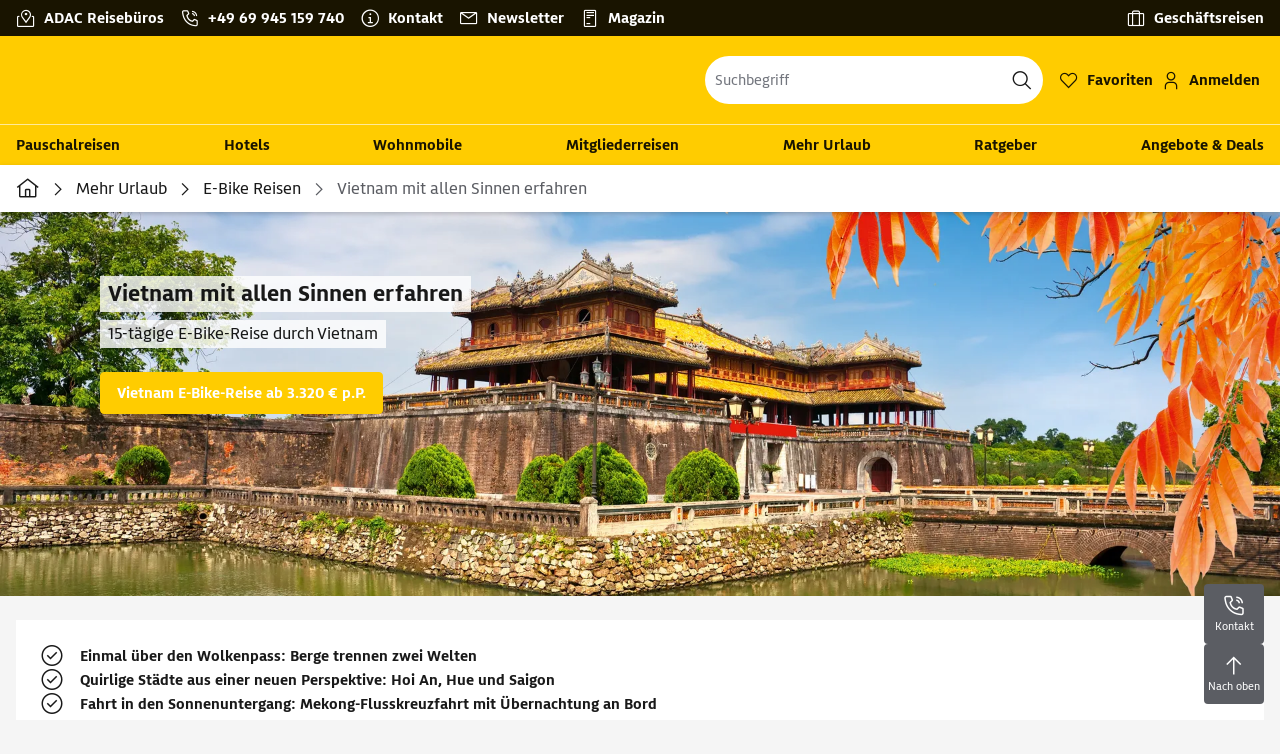

--- FILE ---
content_type: text/html; charset=utf-8
request_url: https://www.adacreisen.de/mehr-urlaub/e-bike-reisen/vietnam
body_size: 54475
content:
<!DOCTYPE html><html lang="de-de"><head><meta charSet="utf-8" data-next-head=""/><title data-next-head="">Vietnam mit dem E-Bike erleben | ADAC Reisen</title><link rel="prefetch" href="/api/tokens" as="fetch" data-next-head=""/><meta name="description" content="Buchen Sie Ihren Urlaub beim Experten für Campingurlaub, Ferienwohnung, Camper, Mietwagen &amp; mehr. Profitieren Sie von über 60 Jahren Reiseerfahrung!" data-next-head=""/><meta name="robots" content="index,follow" data-next-head=""/><link rel="canonical" href="https://www.adacreisen.de/mehr-urlaub/e-bike-reisen/vietnam" data-next-head=""/><meta property="og:title" content="Vietnam mit dem E-Bike erleben | ADAC Reisen" data-next-head=""/><meta property="og:description" content="Buchen Sie Ihren Urlaub beim Experten für Campingurlaub, Ferienwohnung, Camper, Mietwagen &amp; mehr. Profitieren Sie von über 60 Jahren Reiseerfahrung!" data-next-head=""/><meta name="google-site-verification" content="uE81eUjhx1hIuW0xtoWbijMUd26U8HZlPkGD3snFoYo" data-next-head=""/><meta name="google-site-verification" content="HkxFM6zZ2oBJifGRbp1Gwfu0k43zZUA9Kdsx1CYOlCo" data-next-head=""/><meta name="viewport" content="width=device-width, initial-scale=1, shrink-to-fit=no" data-next-head=""/><link rel="apple-touch-icon" sizes="180x180" href="/_next/static/media/apple-touch-icon.8420c14e.png?v=1" data-next-head=""/><link rel="icon" type="image/png" sizes="32x32" href="/_next/static/media/favicon-32x32.96660567.png?v=1" data-next-head=""/><link rel="icon" type="image/png" sizes="16x16" href="/_next/static/media/favicon-16x16.158c4fbf.png?v=1" data-next-head=""/><link rel="manifest" href="/_next/static/media/site.f9f21679.webmanifest?v=1" data-next-head=""/><link rel="mask-icon" href="/_next/static/media/safari-pinned-tab.b195ecd9.svg?v=1" color="#e3001f" data-next-head=""/><link rel="shortcut icon" href="/_next/static/media/favicon.8d5a4b29.ico?v=1" data-next-head=""/><meta name="apple-mobile-web-app-title" content="ADAC Reisen" data-next-head=""/><meta name="application-name" content="ADAC Reisen" data-next-head=""/><meta name="msapplication-TileColor" content="#ffffff" data-next-head=""/><meta name="msapplication-config" content="/_next/static/media/browserconfig.9de4f05f.xml?v=1" data-next-head=""/><meta name="theme-color" content="#FC0" data-next-head=""/><meta property="og:image" content="/_next/static/media/apple-touch-icon.8420c14e.png?v=1" data-next-head=""/><meta name="facebook-domain-verification" content="xknxb70o7hxhmpc6svjvvv7c8c89td" data-next-head=""/><meta property="og:image" content="https://images.adacreisen.de/hu9M4tbyAM_iYFmxNPWGpuujKhM=/768x230/adac-freshms-prod.fra1.digitaloceanspaces.com%2Fquickstart%2Fadacreisen%2FMehr%20Urlaub%2FE-Bike%20Reisen%2FBelvelo%2FVietnam%2FEingang%20Zitadelle%20in%20Hue%20Vietnam%20-%20luciano%20mortula%20fotolia.jpg" data-next-head=""/><link data-next-font="" rel="preconnect" href="/" crossorigin="anonymous"/><link rel="preload" href="/_next/static/css/1df8f8b0a86e7339.css" as="style"/><link rel="stylesheet" href="/_next/static/css/1df8f8b0a86e7339.css" data-n-g=""/><link rel="preload" href="/_next/static/css/9a5be1681a08f35a.css" as="style"/><link rel="stylesheet" href="/_next/static/css/9a5be1681a08f35a.css" data-n-p=""/><link rel="preload" href="/_next/static/css/8907020662f784ad.css" as="style"/><link rel="stylesheet" href="/_next/static/css/8907020662f784ad.css"/><link rel="preload" href="/_next/static/css/652e64d4a6982e96.css" as="style"/><link rel="stylesheet" href="/_next/static/css/652e64d4a6982e96.css"/><link rel="preload" href="/_next/static/css/d925fcfa69d683a0.css" as="style"/><link rel="stylesheet" href="/_next/static/css/d925fcfa69d683a0.css"/><link rel="preload" href="/_next/static/css/ef46db3751d8e999.css" as="style"/><link rel="stylesheet" href="/_next/static/css/ef46db3751d8e999.css"/><link rel="preload" href="/_next/static/css/c82846efa7041029.css" as="style"/><link rel="stylesheet" href="/_next/static/css/c82846efa7041029.css"/><link rel="preload" href="/_next/static/css/e92d91b3828cf186.css" as="style"/><link rel="stylesheet" href="/_next/static/css/e92d91b3828cf186.css"/><link rel="preload" href="/_next/static/css/813b78357bad4c55.css" as="style"/><link rel="stylesheet" href="/_next/static/css/813b78357bad4c55.css"/><link rel="preload" href="/_next/static/css/1811d8c62ee9b2ca.css" as="style"/><link rel="stylesheet" href="/_next/static/css/1811d8c62ee9b2ca.css"/><link rel="preload" href="/_next/static/css/010fe2718d38b444.css" as="style"/><link rel="stylesheet" href="/_next/static/css/010fe2718d38b444.css"/><link rel="preload" href="/_next/static/css/73f7877d38fadb27.css" as="style"/><link rel="stylesheet" href="/_next/static/css/73f7877d38fadb27.css"/><link rel="preload" href="/_next/static/css/5229a78b6fa3b48d.css" as="style"/><link rel="stylesheet" href="/_next/static/css/5229a78b6fa3b48d.css"/><link rel="preload" href="/_next/static/css/562467ac9dd46ed3.css" as="style"/><link rel="stylesheet" href="/_next/static/css/562467ac9dd46ed3.css"/><link rel="preload" href="/_next/static/css/2d85cc7e01d3cf95.css" as="style"/><link rel="stylesheet" href="/_next/static/css/2d85cc7e01d3cf95.css"/><link rel="preload" href="/_next/static/css/d39e3b0c83d15ffa.css" as="style"/><link rel="stylesheet" href="/_next/static/css/d39e3b0c83d15ffa.css"/><link rel="preload" href="/_next/static/css/66f7e1cbf840652b.css" as="style"/><link rel="stylesheet" href="/_next/static/css/66f7e1cbf840652b.css"/><link rel="preload" href="/_next/static/css/91285e1ce34f57e8.css" as="style"/><link rel="stylesheet" href="/_next/static/css/91285e1ce34f57e8.css"/><link rel="preload" href="/_next/static/css/26cb9e66b4636a03.css" as="style"/><link rel="stylesheet" href="/_next/static/css/26cb9e66b4636a03.css"/><link rel="preload" href="/_next/static/css/40bf26c075490f48.css" as="style"/><link rel="stylesheet" href="/_next/static/css/40bf26c075490f48.css"/><link rel="preload" href="/_next/static/css/8655fe079e518768.css" as="style"/><link rel="stylesheet" href="/_next/static/css/8655fe079e518768.css"/><link rel="preload" href="/_next/static/css/5ab783f8e23a3aa0.css" as="style"/><link rel="stylesheet" href="/_next/static/css/5ab783f8e23a3aa0.css"/><link rel="preload" href="/_next/static/css/2758f75494816b3a.css" as="style"/><link rel="stylesheet" href="/_next/static/css/2758f75494816b3a.css"/><link rel="preload" href="/_next/static/css/c3cb60f950376677.css" as="style"/><link rel="stylesheet" href="/_next/static/css/c3cb60f950376677.css"/><link rel="preload" href="/_next/static/css/9aaa41e7119eb487.css" as="style"/><link rel="stylesheet" href="/_next/static/css/9aaa41e7119eb487.css"/><link rel="preload" href="/_next/static/css/536232e71fd23e69.css" as="style"/><link rel="stylesheet" href="/_next/static/css/536232e71fd23e69.css"/><link rel="preload" href="/_next/static/css/606b732e9b48e58c.css" as="style"/><link rel="stylesheet" href="/_next/static/css/606b732e9b48e58c.css"/><link rel="preload" href="/_next/static/css/3b92f5734506705d.css" as="style"/><link rel="stylesheet" href="/_next/static/css/3b92f5734506705d.css"/><link rel="preload" href="/_next/static/css/995d71ac6ffb38b8.css" as="style"/><link rel="stylesheet" href="/_next/static/css/995d71ac6ffb38b8.css"/><link rel="preload" href="/_next/static/css/b3f592ca149363ee.css" as="style"/><link rel="stylesheet" href="/_next/static/css/b3f592ca149363ee.css"/><link rel="preload" href="/_next/static/css/c2065337e13b10bf.css" as="style"/><link rel="stylesheet" href="/_next/static/css/c2065337e13b10bf.css"/><link rel="preload" href="/_next/static/css/11a8b15806425bdf.css" as="style"/><link rel="stylesheet" href="/_next/static/css/11a8b15806425bdf.css"/><link rel="preload" href="/_next/static/css/714a024b3a94b988.css" as="style"/><link rel="stylesheet" href="/_next/static/css/714a024b3a94b988.css"/><link rel="preload" href="/_next/static/css/e63734fdd348b34c.css" as="style"/><link rel="stylesheet" href="/_next/static/css/e63734fdd348b34c.css"/><link rel="preload" href="/_next/static/css/7ad67e166ba0198f.css" as="style"/><link rel="stylesheet" href="/_next/static/css/7ad67e166ba0198f.css"/><link rel="preload" href="/_next/static/css/64e905975c6b3aec.css" as="style"/><link rel="stylesheet" href="/_next/static/css/64e905975c6b3aec.css"/><link rel="preload" href="/_next/static/css/89ad0a3508a81bba.css" as="style"/><link rel="stylesheet" href="/_next/static/css/89ad0a3508a81bba.css"/><link rel="preload" href="/_next/static/css/9efa6c0442b4116a.css" as="style"/><link rel="stylesheet" href="/_next/static/css/9efa6c0442b4116a.css"/><link rel="preload" href="/_next/static/css/5c6e645f1c94c267.css" as="style"/><link rel="stylesheet" href="/_next/static/css/5c6e645f1c94c267.css"/><link rel="preload" href="/_next/static/css/105c683329ada8ce.css" as="style"/><link rel="stylesheet" href="/_next/static/css/105c683329ada8ce.css"/><link rel="preload" href="/_next/static/css/5a28654c88606dac.css" as="style"/><link rel="stylesheet" href="/_next/static/css/5a28654c88606dac.css"/><link rel="preload" href="/_next/static/css/4de8add47bcd41de.css" as="style"/><link rel="stylesheet" href="/_next/static/css/4de8add47bcd41de.css"/><noscript data-n-css=""></noscript><script defer="" nomodule="" src="/_next/static/chunks/polyfills-42372ed130431b0a.js"></script><script defer="" src="/_next/static/chunks/5747-02db9f3b2d9bcb96.js"></script><script defer="" src="/_next/static/chunks/1335.f4f05b2c4914c512.js"></script><script defer="" src="/_next/static/chunks/i18n-de.86849d6dedb263d4.js"></script><script defer="" src="/_next/static/chunks/5095.0902e7e259294cee.js"></script><script defer="" src="/_next/static/chunks/878-3ba2bcd89e9f2769.js"></script><script defer="" src="/_next/static/chunks/6694-926c1077c0869ece.js"></script><script defer="" src="/_next/static/chunks/6262-85c32723dc633d9f.js"></script><script defer="" src="/_next/static/chunks/9077-57bb43e6ddb8870a.js"></script><script defer="" src="/_next/static/chunks/5386-48fcaf4d0ae1dafc.js"></script><script defer="" src="/_next/static/chunks/9072-27e73fa475425261.js"></script><script defer="" src="/_next/static/chunks/5642-d4d31aa4b3fe7c0f.js"></script><script defer="" src="/_next/static/chunks/4059-5162b529bfb5b6b0.js"></script><script defer="" src="/_next/static/chunks/7763-ea44e1aa04870004.js"></script><script defer="" src="/_next/static/chunks/2304-fc7666200039dfc7.js"></script><script defer="" src="/_next/static/chunks/1886.ef334b02be8302b4.js"></script><script defer="" src="/_next/static/chunks/3337-7d9ed86f9b77c22a.js"></script><script defer="" src="/_next/static/chunks/5966.c6e19eb04f55639f.js"></script><script defer="" src="/_next/static/chunks/2460-0274dbca44365eb6.js"></script><script defer="" src="/_next/static/chunks/2994.f5a2966f57398746.js"></script><script defer="" src="/_next/static/chunks/4644.01b81a88026ce99f.js"></script><script defer="" src="/_next/static/chunks/3ebd7c41-6d326bf0e228f3ea.js"></script><script defer="" src="/_next/static/chunks/2323-acd39d2ed3ba19c1.js"></script><script defer="" src="/_next/static/chunks/1537-df9757bd9d419445.js"></script><script defer="" src="/_next/static/chunks/2367-b1ada0198a6ea998.js"></script><script defer="" src="/_next/static/chunks/9095-5473722f33612d2d.js"></script><script defer="" src="/_next/static/chunks/8575-723ee78bd0ebbc98.js"></script><script defer="" src="/_next/static/chunks/4104-468826fc415d9a2d.js"></script><script defer="" src="/_next/static/chunks/1018.6e930afc803ebbcc.js"></script><script defer="" src="/_next/static/chunks/6231-f7005528fc3d11f1.js"></script><script defer="" src="/_next/static/chunks/8375.96bab01fb23cfafe.js"></script><script defer="" src="/_next/static/chunks/7352.fc9407083b1fd45a.js"></script><script defer="" src="/_next/static/chunks/9325-035d0e490a76fc5a.js"></script><script defer="" src="/_next/static/chunks/5388.15e67ed9c84713e7.js"></script><script defer="" src="/_next/static/chunks/1340.160d900b2982ce7f.js"></script><script defer="" src="/_next/static/chunks/4671.ffb29bed6e1b369f.js"></script><script defer="" src="/_next/static/chunks/1539.c85cb4ef387a62c4.js"></script><script defer="" src="/_next/static/chunks/56.91d142aa8d9164ae.js"></script><script defer="" src="/_next/static/chunks/5083.fd8f5409cee57694.js"></script><script defer="" src="/_next/static/chunks/9075.17312070caf3a8d6.js"></script><script defer="" src="/_next/static/chunks/5067.2866ae665fa251b2.js"></script><script defer="" src="/_next/static/chunks/2740.db2a46a2e465b893.js"></script><script defer="" src="/_next/static/chunks/3039.88d802d98c0d1976.js"></script><script defer="" src="/_next/static/chunks/9213.e83c6c2ed1380672.js"></script><script defer="" src="/_next/static/chunks/863-0b0f524faa46e84a.js"></script><script defer="" src="/_next/static/chunks/9557.74602bdf3bdb70ad.js"></script><script defer="" src="/_next/static/chunks/6130-016a3b50f04eefe2.js"></script><script defer="" src="/_next/static/chunks/2403.10e970ca464b1a9b.js"></script><script defer="" src="/_next/static/chunks/3691.1c3fa51bbf3c9fff.js"></script><script defer="" src="/_next/static/chunks/6902-a1dd8c4543072c4f.js"></script><script defer="" src="/_next/static/chunks/4637.a99d6c2d8536aff9.js"></script><script defer="" src="/_next/static/chunks/1629.189dbf91edc71908.js"></script><script defer="" src="/_next/static/chunks/3493.7a599055a852e5ec.js"></script><script defer="" src="/_next/static/chunks/6314.f5dfa9d3abc8ea0d.js"></script><script defer="" src="/_next/static/chunks/1422.1a4307296d615cf0.js"></script><script defer="" src="/_next/static/chunks/3807.a02eb9071d949618.js"></script><script defer="" src="/_next/static/chunks/9843.eba08caa08f7fe20.js"></script><script defer="" src="/_next/static/chunks/613.f5a2966f57398746.js"></script><script defer="" src="/_next/static/chunks/4341.3e9cc1cbae12b598.js"></script><script defer="" src="/_next/static/chunks/7000.87d1e4722892522d.js"></script><script src="/_next/static/chunks/webpack-5fc39c52fece21f7.js" defer=""></script><script src="/_next/static/chunks/framework-07fa53d196621428.js" defer=""></script><script src="/_next/static/chunks/main-306166d6774b5d47.js" defer=""></script><script src="/_next/static/chunks/pages/_app-a30373ead5760825.js" defer=""></script><script src="/_next/static/chunks/pages/%5Bdevice%5D/%5Btenant%5D/%5B%5B...path%5D%5D-80e8762866554d66.js" defer=""></script><script src="/_next/static/5V0Xb99xMKOjMTxYK-_76/_buildManifest.js" defer=""></script><script src="/_next/static/5V0Xb99xMKOjMTxYK-_76/_ssgManifest.js" defer=""></script></head><body><div id="__next"><noscript><style type="text/css">
          img[data-cmp-lazy-image] {
            opacity: 1 !important;
          }
        </style></noscript><div class="Application_container__CkwxD"><div class=""><div><div class="Header"><div><header class="Header_root__GGv73"><div class="Header_topNav__NV83t"><div class="Grid_containerFluidLg__zRTdk"><div class="Header_topLinks__MamK1"><a class="Header_contactLink__2CFFH Header_buroLink__IbzBs" aria-label="ADAC Reisebüros" href="https://www.adacreisen.de/adac-reisebueros"><span class="Header_contactLinkLabel__BxexJ">ADAC Reisebüros</span></a><a class="Header_contactLink__2CFFH Header_contactLink__2CFFH" href="tel:+4969945159740" aria-label="Kontakttelefon: +49 69 945 159 740"><span class="Header_contactLinkLabel__BxexJ" role="button" tabindex="0" data-base-ui-click-trigger="" id="base-ui-:Rq5otm:">+49 69 945 159 740</span></a><a class="Header_contactLink__2CFFH Header_serviceLink__A1YgS" aria-label="Kontakt" href="https://www.adacreisen.de/kontakt"><span class="Header_contactLinkLabel__BxexJ">Kontakt</span></a><a class="Header_contactLink__2CFFH Header_newsletterLink__3YVHv" aria-label="Newsletter" href="https://www.adacreisen.de/newsletter"><span class="Header_contactLinkLabel__BxexJ">Newsletter</span></a><a class="Header_contactLink__2CFFH Header_magazineLink__OhUdi" aria-label="Magazin" href="https://www.adacreisen.de/magazin"><span class="Header_contactLinkLabel__BxexJ">Magazin</span></a><a class="Header_contactLink__2CFFH Header_businessLink__LONOy" aria-label="Geschäftsreisen" href="https://www.adacreisen.de/tms"><span class="Header_contactLinkLabel__BxexJ">Geschäftsreisen</span></a></div></div></div><div class="Header_top__ui0P4"><div class="Header_container__Tf41j Grid_containerFluidLg__zRTdk"><a class="Logo_root__CHViX Header_logo__L4o_T Logo_hasBacklink__RZvFf" aria-label="Zur Startseite von ADAC Reisen" href="https://www.adacreisen.de/"><span class="Logo_arrow__b5mHs icon-arrow-left"></span><span class="LogoInlineSVG_root__UTfgr"><span class="LogoInlineSVG_img__FV1P3"></span></span></a><div class="Header_navWrap__xQ69Z"><a class="FavoritesIcon_root__qozVL Header_favorites__0cAhI FavoritesIcon_is-0__FF3fs FavoritesIcon_indicatorPosition-left__dICwV" href="https://www.adacreisen.de/favorites"><span class="FavoritesIcon_indicator__hiVYi Header_favorites--indicator__9_mLk">0</span><div class="Button_root__PfW0G Header_favorites--button__Vhz_5 Button_link__99QS3 Button_sm__ugHwv Button_has-icon___8nbj"><span class="Button_icon__x31Nw FavoritesIcon_button--icon__we_MI Header_favorites--button--icon__jmG6V icon-heart-outlines" aria-hidden="true"></span><span class="Button_label___b9zT"><span class="FavoritesIcon_label__cPTUS">Favoriten</span><span class="FavoritesIcon_indicatorInside__LhxRy">0</span></span></div></a><div class="Header_login__idyBP"><button type="button" class="Button_root__PfW0G Header_login--trigger__cXsd9 Button_link__99QS3 Button_sm__ugHwv Button_has-icon___8nbj"><span class="Button_icon__x31Nw Header_login--trigger--icon__eG1Lm icon-adult" aria-hidden="true"></span><span class="Button_label___b9zT Header_login--trigger--label__RqUKL">Anmelden</span></button></div><div class="Header_searchContainer__pdpJO"><div class="Header_search__wqelb" role="search"><div><div class="Select_root__VwIYT Search_search--select__VGGvA"><div class="Select_root__VwIYT Search_search--select__VGGvA"><style data-emotion="css 7pg0cj-a11yText">.css-7pg0cj-a11yText{z-index:9999;border:0;clip:rect(1px, 1px, 1px, 1px);height:1px;width:1px;position:absolute;overflow:hidden;padding:0;white-space:nowrap;}</style><span id="react-select-:R2r9otm:-live-region" class="css-7pg0cj-a11yText"></span><style data-emotion="css 7pg0cj-a11yText">.css-7pg0cj-a11yText{z-index:9999;border:0;clip:rect(1px, 1px, 1px, 1px);height:1px;width:1px;position:absolute;overflow:hidden;padding:0;white-space:nowrap;}</style><span aria-live="polite" aria-atomic="false" aria-relevant="additions text" role="log" class="css-7pg0cj-a11yText"></span><div class="Select_control__H_Rrz Search_search--select--control__gVWqe"><span class="Select_control--icon__lWcJg Search_search--select--control--icon__jirav icon-search"></span><div class="Select_valueContainer__lhlo1"><div class="Select_placeholder__v1TJd Search_search--select--placeholder__BPTcW" id="react-select-:R2r9otm:-placeholder">Suchbegriff</div><style data-emotion="css 19bb58m">.css-19bb58m{visibility:visible;-webkit-flex:1 1 auto;-ms-flex:1 1 auto;flex:1 1 auto;display:inline-grid;grid-area:1/1/2/3;grid-template-columns:0 min-content;margin:2px;padding-bottom:2px;padding-top:2px;color:hsl(0, 0%, 20%);box-sizing:border-box;}.css-19bb58m:after{content:attr(data-value) " ";visibility:hidden;white-space:pre;grid-area:1/2;font:inherit;min-width:2px;border:0;margin:0;outline:0;padding:0;}</style><div class="Select_input__WeYM_ Search_search--select--input__TXF_c css-19bb58m" data-value=""><input class="" style="label:input;color:inherit;background:0;opacity:1;width:100%;grid-area:1 / 2;font:inherit;min-width:2px;border:0;margin:0;outline:0;padding:0" aria-label="Seitenweite Suche" aria-describedby="react-select-:R2r9otm:-placeholder" autoCapitalize="none" autoComplete="off" autoCorrect="off" id="react-select-:R2r9otm:-input" spellcheck="false" tabindex="0" type="text" aria-autocomplete="list" aria-expanded="false" aria-haspopup="true" role="combobox" aria-activedescendant="" value=""/></div></div><div class="Select_indicatorsContainer__ZWJet"><span class="Select_indicatorSeparator___g8dM Select_indicatorSeparator--is-hidden__AEVz4"></span><div aria-hidden="true" class="Select_dropdownIndicator--is-hidden__RI_Xr Select_dropdownIndicator__s2_KP Search_search--select--dropdownIndicator__zbONs"><span class="Select_dropdownIndicator--icon__W0M9E"></span></div></div></div></div></div></div></div></div></div></div></div><div class="Header_nav__Rjx7F"><div class="Grid_containerFluidLg__zRTdk"><div class="Header_navContainer__dc8aJ"><div class="Header_cmsWrapper__Ao2M0"><div class="HeaderNavigation"><div><div style="visibility:hidden;width:0;height:0"></div><nav aria-label="Hauptmenü"><ul class="HeaderNavigation_list__OJboC"><li class="HeaderNavigation_item__0gSdI"><a class="HeaderNavigation_itemLink__gyf6Q" href="https://www.adacreisen.de/urlaub">Pauschalreisen</a></li><li class="HeaderNavigation_item__0gSdI"><a class="HeaderNavigation_itemLink__gyf6Q" href="https://www.adacreisen.de/hotel">Hotels</a></li><li class="HeaderNavigation_item__0gSdI"><a class="HeaderNavigation_itemLink__gyf6Q" href="https://www.adacreisen.de/autos-wohnmobile/wohnmobile">Wohnmobile</a></li><li class="HeaderNavigation_item__0gSdI"><a class="HeaderNavigation_itemLink__gyf6Q" href="https://www.adacreisen.de/mitgliederreisen">Mitgliederreisen</a></li><li class="HeaderNavigation_item__0gSdI"><a class="HeaderNavigation_itemLink__gyf6Q" href="https://www.adacreisen.de/mehr-urlaub">Mehr Urlaub</a><div class="HeaderNavigation_popup__8donI"><div class="Grid_containerFluidLg__zRTdk"><div class="HeaderNavigation_section__8Kaiw"><div class="HeaderNavigation_subSection__Vu4JU"></div><div class="HeaderNavigation_columns__jJ2z5"><ul class="HeaderNavigation_column__lNKQ8"><li class="HeaderNavigation_subItem__MNKQE"><a class="HeaderNavigation_subLink__lwcZF" href="https://www.adacreisen.de/mehr-urlaub/ferienwohnung"><span class="HeaderNavigation_subLinkIcon__9kkPI icon-chevron-right"></span>Ferienwohnungen &amp; Ferienhäuser</a></li><li class="HeaderNavigation_subItem__MNKQE"><a class="HeaderNavigation_subLink__lwcZF" href="https://www.adacreisen.de/mehr-urlaub/hausboote"><span class="HeaderNavigation_subLinkIcon__9kkPI icon-chevron-right"></span>Hausboote</a></li><li class="HeaderNavigation_subItem__MNKQE"><a class="HeaderNavigation_subLink__lwcZF" href="https://www.adacreisen.de/mitgliederreisen/mgr-bahnreisen"><span class="HeaderNavigation_subLinkIcon__9kkPI icon-chevron-right"></span>Bahnreisen</a></li></ul><ul class="HeaderNavigation_column__lNKQ8"><li class="HeaderNavigation_subItem__MNKQE"><a class="HeaderNavigation_subLink__lwcZF" href="https://www.adacreisen.de/mehr-urlaub/mobilheime"><span class="HeaderNavigation_subLinkIcon__9kkPI icon-chevron-right"></span>Mobilheime &amp; Appartements</a></li><li class="HeaderNavigation_subItem__MNKQE"><a class="HeaderNavigation_subLink__lwcZF" href="https://www.adacreisen.de/mehr-urlaub/e-bike-reisen"><span class="HeaderNavigation_subLinkIcon__9kkPI icon-chevron-right"></span>E-Bike Reisen</a></li><li class="HeaderNavigation_subItem__MNKQE"><a class="HeaderNavigation_subLink__lwcZF" href="https://www.adacreisen.de/mehr-urlaub/marathonreisen"><span class="HeaderNavigation_subLinkIcon__9kkPI icon-chevron-right"></span>Marathonreisen</a></li></ul><ul class="HeaderNavigation_column__lNKQ8"><li class="HeaderNavigation_subItem__MNKQE"><a class="HeaderNavigation_subLink__lwcZF" href="https://www.adacreisen.de/mehr-urlaub/mietwagen?searchmask.tab=RENTAL_CAR"><span class="HeaderNavigation_subLinkIcon__9kkPI icon-chevron-right"></span>Mietwagen</a></li><li class="HeaderNavigation_subItem__MNKQE"><a class="HeaderNavigation_subLink__lwcZF" href="https://www.adacreisen.de/mehr-urlaub/faehren"><span class="HeaderNavigation_subLinkIcon__9kkPI icon-chevron-right"></span>Fähren</a></li></ul><ul class="HeaderNavigation_column__lNKQ8"><li class="HeaderNavigation_subItem__MNKQE"><a class="HeaderNavigation_subLink__lwcZF" href="https://fluege.adacreisen.de/?agent=adacreisen" target="_blank" rel="nofollow noopener noreferrer"><span class="HeaderNavigation_subLinkIcon__9kkPI icon-chevron-right"></span>Flüge</a></li><li class="HeaderNavigation_subItem__MNKQE"><a class="HeaderNavigation_subLink__lwcZF" href="https://www.adacreisen.de/mehr-urlaub/kreuzfahrt"><span class="HeaderNavigation_subLinkIcon__9kkPI icon-chevron-right"></span>Kreuzfahrten</a></li></ul></div></div></div></div></li><li class="HeaderNavigation_item__0gSdI"><a class="HeaderNavigation_itemLink__gyf6Q" href="https://www.adacreisen.de/ratgeber">Ratgeber</a><div class="HeaderNavigation_popup__8donI"><div class="Grid_containerFluidLg__zRTdk"><div class="HeaderNavigation_section__8Kaiw"><div class="HeaderNavigation_subSection__Vu4JU"></div><div class="HeaderNavigation_columns__jJ2z5"><ul class="HeaderNavigation_column__lNKQ8"><li class="HeaderNavigation_subItem__MNKQE"><a class="HeaderNavigation_subLink__lwcZF" href="https://www.adacreisen.de/ratgeber/camper"><span class="HeaderNavigation_subLinkIcon__9kkPI icon-chevron-right"></span>Camper</a></li><li class="HeaderNavigation_subItem__MNKQE"><a class="HeaderNavigation_subLink__lwcZF" href="https://www.adacreisen.de/ratgeber/balearen"><span class="HeaderNavigation_subLinkIcon__9kkPI icon-chevron-right"></span>Balearen</a></li><li class="HeaderNavigation_subItem__MNKQE"><a class="HeaderNavigation_subLink__lwcZF" href="https://www.adacreisen.de/ratgeber/kanaren"><span class="HeaderNavigation_subLinkIcon__9kkPI icon-chevron-right"></span>Kanaren</a></li><li class="HeaderNavigation_subItem__MNKQE"><a class="HeaderNavigation_subLink__lwcZF" href="https://www.adacreisen.de/ratgeber/spanisches-festland"><span class="HeaderNavigation_subLinkIcon__9kkPI icon-chevron-right"></span>Spanisches Festland</a></li></ul><ul class="HeaderNavigation_column__lNKQ8"><li class="HeaderNavigation_subItem__MNKQE"><a class="HeaderNavigation_subLink__lwcZF" href="https://www.adacreisen.de/ratgeber/tuerkei"><span class="HeaderNavigation_subLinkIcon__9kkPI icon-chevron-right"></span>Türkei</a></li><li class="HeaderNavigation_subItem__MNKQE"><a class="HeaderNavigation_subLink__lwcZF" href="https://www.adacreisen.de/ratgeber/griechenland"><span class="HeaderNavigation_subLinkIcon__9kkPI icon-chevron-right"></span>Griechenland</a></li><li class="HeaderNavigation_subItem__MNKQE"><a class="HeaderNavigation_subLink__lwcZF" href="https://www.adacreisen.de/ratgeber/aegypten"><span class="HeaderNavigation_subLinkIcon__9kkPI icon-chevron-right"></span>Ägypten</a></li><li class="HeaderNavigation_subItem__MNKQE"><a class="HeaderNavigation_subLink__lwcZF" href="https://www.adacreisen.de/ratgeber/kanada"><span class="HeaderNavigation_subLinkIcon__9kkPI icon-chevron-right"></span>Kanada</a></li></ul><ul class="HeaderNavigation_column__lNKQ8"><li class="HeaderNavigation_subItem__MNKQE"><a class="HeaderNavigation_subLink__lwcZF" href="https://www.adacreisen.de/ratgeber/kanada"><span class="HeaderNavigation_subLinkIcon__9kkPI icon-chevron-right"></span>Kanada</a></li><li class="HeaderNavigation_subItem__MNKQE"><a class="HeaderNavigation_subLink__lwcZF" href="https://www.adacreisen.de/ratgeber/australien"><span class="HeaderNavigation_subLinkIcon__9kkPI icon-chevron-right"></span>Australien</a></li><li class="HeaderNavigation_subItem__MNKQE"><a class="HeaderNavigation_subLink__lwcZF" href="https://www.adacreisen.de/ratgeber/neuseeland"><span class="HeaderNavigation_subLinkIcon__9kkPI icon-chevron-right"></span>Neuseeland</a></li><li class="HeaderNavigation_subItem__MNKQE"><a class="HeaderNavigation_subLink__lwcZF" href="https://www.adacreisen.de/ratgeber/thailand"><span class="HeaderNavigation_subLinkIcon__9kkPI icon-chevron-right"></span>Thailand</a></li></ul><ul class="HeaderNavigation_column__lNKQ8"><li class="HeaderNavigation_subItem__MNKQE"><a class="HeaderNavigation_subLink__lwcZF" href="https://www.adacreisen.de/ratgeber/eigene-anreise"><span class="HeaderNavigation_subLinkIcon__9kkPI icon-chevron-right"></span>Eigene Anreise</a></li><li class="HeaderNavigation_subItem__MNKQE"><a class="HeaderNavigation_subLink__lwcZF" href="https://www.adacreisen.de/ratgeber/familienurlaub"><span class="HeaderNavigation_subLinkIcon__9kkPI icon-chevron-right"></span>Familienurlaub</a></li><li class="HeaderNavigation_subItem__MNKQE"><a class="HeaderNavigation_subLink__lwcZF" href="https://www.adacreisen.de/ratgeber/staedtereisen"><span class="HeaderNavigation_subLinkIcon__9kkPI icon-chevron-right"></span>Städtereisen</a></li><li class="HeaderNavigation_subItem__MNKQE"><a class="HeaderNavigation_subLink__lwcZF" href="https://www.adacreisen.de/ratgeber/kurzurlaub"><span class="HeaderNavigation_subLinkIcon__9kkPI icon-chevron-right"></span>Kurzurlaub</a></li></ul></div></div></div></div></li><li class="HeaderNavigation_item__0gSdI"><a class="HeaderNavigation_itemLink__gyf6Q" href="https://www.adacreisen.de/aktuelle-angebote">Angebote &amp; Deals</a><div class="HeaderNavigation_popup__8donI"><div class="Grid_containerFluidLg__zRTdk"><div class="HeaderNavigation_section__8Kaiw"><div class="HeaderNavigation_subSection__Vu4JU"></div><div class="HeaderNavigation_columns__jJ2z5"><ul class="HeaderNavigation_column__lNKQ8"><li class="HeaderNavigation_subItem__MNKQE"><a class="HeaderNavigation_subLink__lwcZF" href="https://www.adacreisen.de/ratgeber/australien/victoria"><span class="HeaderNavigation_subLinkIcon__9kkPI icon-chevron-right"></span>Australien - Victoria</a></li><li class="HeaderNavigation_subItem__MNKQE"><a class="HeaderNavigation_subLink__lwcZF" href="https://www.adacreisen.de/ratgeber/usa/roadtrips?campers.c=United+States" target="_blank" rel="nofollow noopener noreferrer"><span class="HeaderNavigation_subLinkIcon__9kkPI icon-chevron-right"></span>Roadtrips durch die USA</a></li><li class="HeaderNavigation_subItem__MNKQE"><a class="HeaderNavigation_subLink__lwcZF" href="https://www.adacreisen.de/urlaub/fruehbucher-deals-fernreisen"><span class="HeaderNavigation_subLinkIcon__9kkPI icon-chevron-right"></span>Fernreise Deals </a></li></ul><ul class="HeaderNavigation_column__lNKQ8"><li class="HeaderNavigation_subItem__MNKQE"><a class="HeaderNavigation_subLink__lwcZF" href="https://www.adacreisen.de/aktuelle-angebote/irland-entdecken"><span class="HeaderNavigation_subLinkIcon__9kkPI icon-chevron-right"></span>Irland erkunden</a></li><li class="HeaderNavigation_subItem__MNKQE"><a class="HeaderNavigation_subLink__lwcZF" href="https://www.adacreisen.de/ratgeber/kanada"><span class="HeaderNavigation_subLinkIcon__9kkPI icon-chevron-right"></span>Kanada entdecken</a></li></ul><ul class="HeaderNavigation_column__lNKQ8"><li class="HeaderNavigation_subItem__MNKQE"><a class="HeaderNavigation_subLink__lwcZF" href="https://www.adacreisen.de/autos-wohnmobile/wohnmobile/fruehbucher"><span class="HeaderNavigation_subLinkIcon__9kkPI icon-chevron-right"></span>Camper Frühbucher-Angebote</a></li><li class="HeaderNavigation_subItem__MNKQE"><a class="HeaderNavigation_subLink__lwcZF" href="https://www.adacreisen.de/aktuelle-angebote/bestseller"><span class="HeaderNavigation_subLinkIcon__9kkPI icon-chevron-right"></span>Bestseller</a></li></ul><ul class="HeaderNavigation_column__lNKQ8"><li class="HeaderNavigation_subItem__MNKQE"><a class="HeaderNavigation_subLink__lwcZF" href="https://www.adacreisen.de/ratgeber/karibik/dominikanische-republik"><span class="HeaderNavigation_subLinkIcon__9kkPI icon-chevron-right"></span>Dominikanische Republik erleben</a></li><li class="HeaderNavigation_subItem__MNKQE"><a class="HeaderNavigation_subLink__lwcZF" href="https://www.adacreisen.de/aktuelle-angebote/reisewelten"><span class="HeaderNavigation_subLinkIcon__9kkPI icon-chevron-right"></span>Reise-Highlights für Entdecker</a></li></ul></div></div></div></div></li></ul></nav></div></div></div></div></div></div></header><div class="Breadcrumbs_root__O4BY4"><div class="Grid_containerFluidLg__zRTdk"><ul class="Breadcrumbs_list__LJSue"><li class="Breadcrumbs_item__SPOIC"><a class="Breadcrumbs_link___lxAf" title="Startseite" href="https://www.adacreisen.de/"><span class="Breadcrumbs_home__0yp2F"></span></a></li><li class="Breadcrumbs_item__SPOIC"><a class="Breadcrumbs_link___lxAf" title="Mehr Urlaub" href="https://www.adacreisen.de/mehr-urlaub?host=adacreisen">Mehr Urlaub</a></li><li class="Breadcrumbs_item__SPOIC"><a class="Breadcrumbs_link___lxAf" title="E-Bike Reisen" href="https://www.adacreisen.de/mehr-urlaub/e-bike-reisen?host=adacreisen">E-Bike Reisen</a></li><li class="Breadcrumbs_item__SPOIC"><span class="Breadcrumbs_current__MgICi">Vietnam mit allen Sinnen erfahren</span></li></ul><div><script type="application/ld+json">{"@context":"http://schema.org","@type":"BreadcrumbList","itemListElement":[{"@type":"ListItem","position":1,"name":"Startseite","item":"https://www.adacreisen.de/"},{"@type":"ListItem","position":2,"name":"Mehr Urlaub","item":"https://www.adacreisen.de/mehr-urlaub?host=adacreisen"},{"@type":"ListItem","position":3,"name":"E-Bike Reisen","item":"https://www.adacreisen.de/mehr-urlaub/e-bike-reisen?host=adacreisen"},{"@type":"ListItem","position":4,"name":"Vietnam mit allen Sinnen erfahren","item":null}]}</script></div></div></div></div></div></div></div><main><div class=""><div><div class="HeroSliderSection"><div><div class="HeroSliderSection_root__cnpwX"><div class="Carousel_root__vdmtV HeroSliderSection_carousel__JdTeA"><div class="slick-slider slick-initialized"><div class="slick-list"><div class="slick-track" style="width:100%;left:0%"><div data-index="0" class="slick-slide slick-active slick-current" style="outline:none;width:100%"><div><div class="HeroSlideTeaser"><div><div style="visibility:hidden;width:0;height:0"></div><div class="HeroSlideTeaser_root__dzmDj"><div class="HeroSlideTeaser_link__FyPId"><div><div class="HeroSlideTeaserMainImage_root__1_8iB HeroSlideTeaserImage_imageContainer__4DUt2 HeroSlideTeaser_image--imageContainer__tN_iW"><div class="CopyrightImage_root__BUmFX"><span class="LazyImage_imageWrapper__MctmV"><img class="LazyImage_imageElement__xdVwq LazyImage_isEager__WCaWL" srcSet="https://images.adacreisen.de/VI-bcdEK9S0Oc1r5C_ZUVx9q1tM=/3840x1152/adac-freshms-prod.fra1.digitaloceanspaces.com%2Fquickstart%2Fadacreisen%2FMehr%20Urlaub%2FE-Bike%20Reisen%2FBelvelo%2FVietnam%2FEingang%20Zitadelle%20in%20Hue%20Vietnam%20-%20luciano%20mortula%20fotolia.jpg 2x" decoding="async" data-cmp-lazy-image="true" loading="eager" alt="Eingang Zitadelle in Hue Vietnam" src="https://images.adacreisen.de/44TE5njKhOlljUf7LHdyjBMrRMk=/1920x576/adac-freshms-prod.fra1.digitaloceanspaces.com%2Fquickstart%2Fadacreisen%2FMehr%20Urlaub%2FE-Bike%20Reisen%2FBelvelo%2FVietnam%2FEingang%20Zitadelle%20in%20Hue%20Vietnam%20-%20luciano%20mortula%20fotolia.jpg" fetchPriority="high"/></span></div></div></div><div class="HeroSlideTeaser_content__Rap1z"><div class="HeroSlideTeaser_container__epGfw Grid_containerFluidLg__zRTdk"><div class="Grid_row__r422k"><div class="Grid_col-md-6__1eKzR"><div class="HeroSlideTeaser_headlineLines__4Ch68"><div><span class="HeroSlideTeaser_headLine__maXlT HeroSlideTeaser_is-bold__5MbSa HeroSlideTeaser_is-font-large__sbBWb HeroSlideTeaser_has-backgroundColor__oZIh8 HeroSlideTeaser_is-background-white__Autbj HeroSlideTeaser_is-text-black__g6FLr">Vietnam mit allen Sinnen erfahren</span></div><div><span class="HeroSlideTeaser_headLine__maXlT HeroSlideTeaser_is-font-medium__U4VTN HeroSlideTeaser_has-backgroundColor__oZIh8 HeroSlideTeaser_is-background-white__Autbj HeroSlideTeaser_is-text-black__g6FLr">15-tägige E-Bike-Reise durch Vietnam</span></div><div class=""><button class="Button_root__PfW0G HeroSlideTeaser_button__lPDjX Button_primary__stTXw Button_shadow-05__k37nR"><span class="Button_label___b9zT"> Vietnam E-Bike-Reise ab 3.320 € p.P.</span></button></div></div></div></div><div class="HeroSlideTeaser_textblockWrapper__HaWEO"></div></div></div></div></div></div></div></div></div></div></div></div></div></div></div></div><div class="ChecklistGroup"><div><div style="visibility:hidden;width:0;height:0"></div><div class="ChecklistGroup_root__1ie9d"><div class="Grid_containerFluidLg__zRTdk"><div class="ChecklistGroup_contentWrap__GdOhR ChecklistGroup_is-background-white__Hes_t"><div class="Checklist_root__uIaX4 ChecklistGroup_checklist__vW_ZS"><ul class="Checklist_list__DFa7w ChecklistGroup_checklist--list__Nuzt9 Checklist_columns-3__mlUWK Checklist_is-bold__s6ffP"><li class="Checklist_item__mJ6gF">Einmal über den Wolkenpass: Berge trennen zwei Welten</li><li class="Checklist_item__mJ6gF">Quirlige Städte aus einer neuen Perspektive: Hoi An, Hue und Saigon</li><li class="Checklist_item__mJ6gF">Fahrt in den Sonnenuntergang: Mekong-Flusskreuzfahrt mit Übernachtung an Bord</li></ul></div></div></div></div></div></div><div class="GridTeaserSection"><div><section class="Section_root__a5iMt GridTeaserSection_root__0RwGb Section_is-left__vh4_S" id="reise-highlights"><div class="Grid_containerFluidLg__zRTdk"><h2 class="Section_title__Dul9B Section_title__CDylz">Reise Highlights</h2><div><div class="GridTeaserSection_row__8ckua GridTeaserSection_is-items-top__R9x72 GridTeaserSection_has-equal-heights___dmkx"><div class="GridTeaserSection_gridTeaser__HEGIg FreeRichTextTeaser"><div><div style="visibility:hidden;width:0;height:0"></div><div class="FreeRichTextTeaser_root__Agr1P FreeRichTextTeaserInner" style="min-height:initial;max-height:initial"><div class="FreeRichTextTeaser_body__ZBGdG"><div class="FreeRichTextTeaser_bodyInner__uzdDu"><div class="FreeRichTextTeaser_bodyText__wQaQK" data-fcse-content="true" data-fcse-content-type="text"><h3>Per E-Bike &uuml;ber den Wolkenpass ins Mekong-Delta</h3>
<p>Lernen Sie ein faszinierendes, fernes Land mit all seinen Menschen, Landschaften, K&ouml;stlichkeiten und Geschichten aus den unterschiedlichsten Perspektiven kennen: mit dem E-Bike auf dem Wolkenpass, auf der Rikscha durch Chinatown, zu Fu&szlig; durch archaisch sch&ouml;ne Tempelanlagen und per Schiff, auf dem majest&auml;tischen Mekong der Sonne entgegen.</p>
<div><strong>Charakter der Rad-Etappen</strong></div>
<div>In Vietnam fahren Sie h&auml;ufg auf schmalen, autofreien Wegen. Hier kommen Sie auf Augenh&ouml;he mit der Bev&ouml;lkerung in Kontakt. Angesichts der hohen Luftfeuchtigkeit werden Sie den Fahrtwind auf dem E-Bike besonders genie&szlig;en.</div>
<p>Diese Reise ist allgemein nicht f&uuml;r Personen mit eingeschr&auml;nkter Mobilit&auml;t geeignet. Bitte kontaktieren Sie uns, um hierzu genauere Informationen unter Ber&uuml;cksichtigung Ihrer pers&ouml;nlichen Bed&uuml;rfnisse zu erhalten.</p></div></div></div></div></div></div><div class="GridTeaserSection_gridTeaser__HEGIg GridTeaserSection_one-half__zppPV ChecklistGroup"><div><div style="visibility:hidden;width:0;height:0"></div><div class="ChecklistGroup_root__1ie9d ChecklistGroup_in-grid__vL14K"><div class="ChecklistGroup_contentWrap__GdOhR ChecklistGroup_is-background-white__Hes_t"><div class="Checklist_root__uIaX4 ChecklistGroup_checklist__vW_ZS"><ul class="Checklist_list__DFa7w ChecklistGroup_checklist--list__Nuzt9"><li class="Checklist_item__mJ6gF">Per E-Bike durch vielfältige Landschaften: Dschungel, Reisfelder, Palmengärten, Kokosnuss- und Obstplantagen</li><li class="Checklist_item__mJ6gF">Begegnungen mit Einheimischen und traditionelle Köstlichkeiten</li><li class="Checklist_item__mJ6gF">Die unbeschreibliche Natur im Nam Cat Tien-Nationalpark</li><li class="Checklist_item__mJ6gF">Eintauchen in eine andere Welt: Das frühe Treiben auf den schwimmenden Märkten in Cai Rang</li><li class="Checklist_item__mJ6gF">Höchstens 14 Teilnehmer</li><li class="Checklist_item__mJ6gF">Deutsch sprechende Reiseleitung</li><li class="Checklist_item__mJ6gF">UNESCO-Weltkulturerbe: Hue, die alte Kaiserstadt</li><li class="Checklist_item__mJ6gF">Wanderung zum Krokodilsee</li></ul></div></div></div></div></div><div class="GridTeaserSection_gridTeaser__HEGIg ImageTeaser"><div><div style="visibility:hidden;width:0;height:0"></div><div class="ImageTeaser_container__nMCvG"><div class="GridTeaserMainImage_root__7RQix ImageTeaser_image__02xBO"><div class="CopyrightImage_root__BUmFX"><span class="LazyImage_imageWrapper__MctmV GridTeaserMainImage_imgContainer__vgPKb ImageTeaser_imgWrapper__cBnrl ImageTeaser_is-square__9vUxj"><img class="LazyImage_imageElement__xdVwq" srcSet="https://images.adacreisen.de/VylAKCXSxXkcQMGNdlWxk1N6i-E=/634x634/adac-freshms-prod.fra1.digitaloceanspaces.com%2Fquickstart%2Fadacreisen%2FMehr%20Urlaub%2FE-Bike%20Reisen%2FBelvelo%2FVietnam%2FKarte.jpg 2x" decoding="async" data-cmp-lazy-image="true" loading="lazy" alt="Kate von einer Rundreise" src="https://images.adacreisen.de/jmjcWxBTt7XvoxfQwimXVg1gQQU=/317x317/adac-freshms-prod.fra1.digitaloceanspaces.com%2Fquickstart%2Fadacreisen%2FMehr%20Urlaub%2FE-Bike%20Reisen%2FBelvelo%2FVietnam%2FKarte.jpg"/></span></div></div></div></div></div></div></div></div></section></div></div><div class="ImageLightboxCarousel"><div><div style="visibility:hidden;width:0;height:0"></div><div class="ImageLightboxCarousel_root__ExHg6"><div class="Grid_containerFluidLg__zRTdk"></div></div></div></div><div class="GridTeaserSection"><div><section class="Section_root__a5iMt GridTeaserSection_root__0RwGb Section_is-left__vh4_S" id="termine-preise"><div class="Grid_containerFluidLg__zRTdk"><h2 class="Section_title__Dul9B Section_title__CDylz">Termine &amp; Preise</h2><h3 class="Section_subtitle__7kJad Section_subtitle___kIQa"><span style="display:inline-block" data-fcse-content="true" data-fcse-content-type="headline-secondary">Preise pro Person im Doppelzimmer</span></h3><div><div class="GridTeaserSection_row__8ckua GridTeaserSection_is-items-top__R9x72"><div class="GridTeaserSection_gridTeaser__HEGIg RichTextTeaser"><div><div style="visibility:hidden;width:0;height:0"></div><div class="RichTextTeaser_root__fC9NK RichTextTeaserInner" style="min-height:initial;max-height:initial"><div class="RichTextTeaser_content__UTX42"><div class="RichTextTeaser_body__cM9bX"><div class="RichTextTeaser_bodyInner__A_QJ4"><div><div class="RichTextTeaser_bodyText__I6T6g" data-fcse-content="true" data-fcse-content-type="text"><table style="width: 296px; border-style: hidden; height: 26.1328px;" border="1">
<tbody>
<tr style="height: 26.1328px;">
<td style="width: 164.086px; height: 26.1328px;">11.10. - 25.10.2025</td>
<td style="width: 105.102px; height: 26.1328px;"><span style="font-size: 14pt;"><strong>ab 3.350&euro;</strong></span></td>
</tr>
</tbody>
</table>
<p>&nbsp;<br />&nbsp;&nbsp;Doppelzimmer mit Flug:&nbsp; 4.580 &euro;<br />&nbsp; Aufpreis im Einzelzimmer:&nbsp; 990 &euro;</p></div></div></div></div></div></div></div></div><div class="GridTeaserSection_gridTeaser__HEGIg RichTextTeaser"><div><div style="visibility:hidden;width:0;height:0"></div><div class="RichTextTeaser_root__fC9NK RichTextTeaserInner" style="min-height:initial;max-height:initial"><div class="RichTextTeaser_content__UTX42"><div class="RichTextTeaser_body__cM9bX"><div class="RichTextTeaser_bodyInner__A_QJ4"><div><div class="RichTextTeaser_bodyText__I6T6g" data-fcse-content="true" data-fcse-content-type="text"><table style="width: 296px; border-style: hidden; height: 26.1328px;" border="1">
<tbody>
<tr style="height: 26.1328px;">
<td style="width: 164.086px; height: 26.1328px;">25.10. - 8.11.2025</td>
<td style="width: 105.102px; height: 26.1328px;"><span style="font-size: 14pt;"><strong>ab 3.350&euro;</strong></span></td>
</tr>
</tbody>
</table>
<p>&nbsp;<br />&nbsp;&nbsp;Doppelzimmer mit Flug:&nbsp; 4.580 &euro;<br />&nbsp; Aufpreis im Einzelzimmer:&nbsp; 990 &euro;</p></div></div></div></div></div></div></div></div><div class="GridTeaserSection_gridTeaser__HEGIg RichTextTeaser"><div><div style="visibility:hidden;width:0;height:0"></div><div class="RichTextTeaser_root__fC9NK RichTextTeaserInner" style="min-height:initial;max-height:initial"><div class="RichTextTeaser_content__UTX42"><div class="RichTextTeaser_body__cM9bX"><div class="RichTextTeaser_bodyInner__A_QJ4"><div><div class="RichTextTeaser_bodyText__I6T6g" data-fcse-content="true" data-fcse-content-type="text"><table style="width: 296px; border-style: hidden; height: 26.1328px;" border="1">
<tbody>
<tr style="height: 26.1328px;">
<td style="width: 164.086px; height: 26.1328px;">8.11. - 22.11.2025</td>
<td style="width: 105.102px; height: 26.1328px;"><span style="font-size: 14pt;"><strong>ab 3.350&euro;</strong></span></td>
</tr>
</tbody>
</table>
<p>&nbsp;<br />&nbsp;&nbsp;Doppelzimmer mit Flug:&nbsp; 4.580 &euro;<br />&nbsp; Aufpreis im Einzelzimmer:&nbsp; 990 &euro;</p></div></div></div></div></div></div></div></div><div class="GridTeaserSection_gridTeaser__HEGIg RichTextTeaser"><div><div style="visibility:hidden;width:0;height:0"></div><div class="RichTextTeaser_root__fC9NK RichTextTeaserInner" style="min-height:initial;max-height:initial"><div class="RichTextTeaser_content__UTX42"><div class="RichTextTeaser_body__cM9bX"><div class="RichTextTeaser_bodyInner__A_QJ4"><div><div class="RichTextTeaser_bodyText__I6T6g" data-fcse-content="true" data-fcse-content-type="text"><table style="width: 296px; border-style: hidden; height: 26.1328px;" border="1">
<tbody>
<tr style="height: 26.1328px;">
<td style="width: 164.086px; height: 26.1328px;">31.1 - 14.2.2026</td>
<td style="width: 105.102px; height: 26.1328px;"><span style="font-size: 14pt;"><strong>ab 3.350&euro;</strong></span></td>
</tr>
</tbody>
</table>
<p>&nbsp;<br />&nbsp;&nbsp;Doppelzimmer mit Flug:&nbsp; 4.580 &euro;<br />&nbsp; Aufpreis im Einzelzimmer:&nbsp; 990 &euro;</p></div></div></div></div></div></div></div></div><div class="GridTeaserSection_gridTeaser__HEGIg RichTextTeaser"><div><div style="visibility:hidden;width:0;height:0"></div><div class="RichTextTeaser_root__fC9NK RichTextTeaserInner" style="min-height:initial;max-height:initial"><div class="RichTextTeaser_content__UTX42"><div class="RichTextTeaser_body__cM9bX"><div class="RichTextTeaser_bodyInner__A_QJ4"><div><div class="RichTextTeaser_bodyText__I6T6g" data-fcse-content="true" data-fcse-content-type="text"><table style="width: 296px; border-style: hidden; height: 26.1328px;" border="1">
<tbody>
<tr style="height: 26.1328px;">
<td style="width: 164.086px; height: 26.1328px;">14.2. - 28.2.2026</td>
<td style="width: 105.102px; height: 26.1328px;"><span style="font-size: 14pt;"><strong>ab 3.350&euro;</strong></span></td>
</tr>
</tbody>
</table>
<p>&nbsp;<br />&nbsp;&nbsp;Doppelzimmer mit Flug:&nbsp; 4.580 &euro;<br />&nbsp; Aufpreis im Einzelzimmer:&nbsp; 990 &euro;</p></div></div></div></div></div></div></div></div><div class="GridTeaserSection_gridTeaser__HEGIg RichTextTeaser"><div><div style="visibility:hidden;width:0;height:0"></div><div class="RichTextTeaser_root__fC9NK RichTextTeaserInner" style="min-height:initial;max-height:initial"><div class="RichTextTeaser_content__UTX42"><div class="RichTextTeaser_body__cM9bX"><div class="RichTextTeaser_bodyInner__A_QJ4"><div><div class="RichTextTeaser_bodyText__I6T6g" data-fcse-content="true" data-fcse-content-type="text"><table style="width: 296px; border-style: hidden; height: 26.1328px;" border="1">
<tbody>
<tr style="height: 26.1328px;">
<td style="width: 164.086px; height: 26.1328px;">28.2. - 14.3.2026</td>
<td style="width: 105.102px; height: 26.1328px;"><span style="font-size: 14pt;"><strong>ab 3.350&euro;</strong></span></td>
</tr>
</tbody>
</table>
<p>&nbsp;<br />&nbsp;&nbsp;Doppelzimmer mit Flug:&nbsp; 4.580 &euro;<br />&nbsp; Aufpreis im Einzelzimmer:&nbsp; 990 &euro;</p></div></div></div></div></div></div></div></div><div class="GridTeaserSection_gridTeaser__HEGIg GridTeaserSection_one-half__zppPV RichTextTeaser"><div><div style="visibility:hidden;width:0;height:0"></div><div class="RichTextTeaser_root__fC9NK RichTextTeaserInner" style="min-height:initial;max-height:initial"><div class="RichTextTeaser_content__UTX42"></div></div></div></div></div></div></div></section></div></div><div class="ContactTeaser"><div><div style="visibility:hidden;width:0;height:0"></div><section class="ContactTeaser_root___30Y2" id="contact-teaser-anchor"><div class="Grid_containerFluidLg__zRTdk"><div class="ContactTeaser_content__U2McJ"><div class="ContactTeaser_text__otR06">Gern erstellen wir Ihnen ein maßgeschneidertes Angebot</div><button type="button" class="Button_root__PfW0G ContactModal_button__OqdqR Button_primary__stTXw"><span class="Button_label___b9zT ContactModal_button--label___QNVC">Jetzt anrufen oder Rückruftermin vereinbaren</span></button></div></div></section></div></div><div class="GridTeaserSection"><div><section class="Section_root__a5iMt GridTeaserSection_root__0RwGb Section_is-left__vh4_S" id="eingeschlossene-leistungen"><div class="Grid_containerFluidLg__zRTdk"><h2 class="Section_title__Dul9B Section_title__CDylz">Eingeschlossene Leistungen</h2><div><div class="GridTeaserSection_row__8ckua GridTeaserSection_is-items-top__R9x72"><div class="GridTeaserSection_gridTeaser__HEGIg GridTeaserSection_fullwidth__OQFYI ChecklistGroup"><div><div style="visibility:hidden;width:0;height:0"></div><div class="ChecklistGroup_root__1ie9d ChecklistGroup_in-grid__vL14K"><div class="ChecklistGroup_contentWrap__GdOhR ChecklistGroup_is-background-white__Hes_t"><div class="Checklist_root__uIaX4 ChecklistGroup_checklist__vW_ZS"><ul class="Checklist_list__DFa7w ChecklistGroup_checklist--list__Nuzt9"><li class="Checklist_item__mJ6gF"> Bei Buchung mit Flug: Flüge Frankfurt – Danang und Saigon – Frankfurt in der Economy Class</li><li class="Checklist_item__mJ6gF">Inlandsﬂug Hue – Saigon in der Economy Class</li><li class="Checklist_item__mJ6gF"> Flughafentransfers im Reiseland</li><li class="Checklist_item__mJ6gF"> 11 Übernachtungen in Luxus-Resorts, Hotels und Lodges mit gehobenem Standard, 1 Übernachtung auf dem Komfort-Mekong-Flussschiff</li><li class="Checklist_item__mJ6gF">E-Bike inkl. Tasche für das Tagesgepäck</li><li class="Checklist_item__mJ6gF"> Deutsch sprechende Reiseleitung von Danang bis Saigon für max. 14 Gäste</li><li class="Checklist_item__mJ6gF">Mahlzeiten laut Reiseverlauf</li><li class="Checklist_item__mJ6gF">Trinkwasser auf der gesamten Vietnam-Rundreise</li><li class="Checklist_item__mJ6gF"> Rad-Transport auf allen Fahrstrecken</li><li class="Checklist_item__mJ6gF"> Begleitfahrzeug mit Gepäckbeförderung, Mitfahrmöglichkeit und technischer Betreuung</li><li class="Checklist_item__mJ6gF">Besuch eines Kräuterdorfes, Stadtbesichtigungen in Hoi An, Hue und Saigon, Bootsfahrt auf dem Parfüm-Fluss, Tunnelsystem der Vietcong, Wanderung im Nam Cat Tien-Nationalpark, Kreuzfahrt auf dem Mekong</li><li class="Checklist_item__mJ6gF"> Belvelo-Infopaket mit Reiseliteratur und weiteren Informationen zur Reise</li><li class="Checklist_item__mJ6gF"> Je Reise-Termin spenden wir ein Fahrrad für Schüler in ländlichen Regionen Afrikas</li></ul></div></div></div></div></div></div></div></div></section></div></div><div class="ItineraryTeaserSection"><div><div style="visibility:hidden;width:0;height:0"></div><section class="Section_root__a5iMt" id="reiseverlauf"><div class="Grid_containerFluidLg__zRTdk"><h2 class="Section_title__Dul9B Section_title__CDylz ItineraryTeaserSection_root--title__TkhvM"><span style="display:inline-block" data-fcse-content="true" data-fcse-content-type="headline-primary">Reiseverlauf</span></h2><div><ol class="ItineraryTeaserSection_days__CLfj_"><li class="ItineraryTeaserSection_day__sNZ3Y"><div class="ItineraryTeaserSection_title__YrGdo">1<!-- -->. <!-- -->Tag</div><div class="ItineraryTeaserSection_body__f8g_2"><h3 class="ItineraryTeaserSection_headline__Q8XaJ">Anreise nach Vietnam </h3><div class="ItineraryTeaserSection_text__yY6VV" data-fcse-content="true" data-fcse-content-type="text"><p>&Uuml;bernachtungsort: Flugzeug</p></div></div></li><li class="ItineraryTeaserSection_day__sNZ3Y"><div class="ItineraryTeaserSection_title__YrGdo">2<!-- -->. <!-- -->Tag</div><div class="ItineraryTeaserSection_body__f8g_2"><h3 class="ItineraryTeaserSection_headline__Q8XaJ">Marmorberge von Danang</h3><div class="ItineraryTeaserSection_text__yY6VV" data-fcse-content="true" data-fcse-content-type="text"><p>Nach der Landung und einem kurzen Stopp in Saigon ﬂiege ich weiter nach Danang. Hier werde ich von unserem Deutsch sprechenden Reiseleiter begr&uuml;&szlig;t und lerne die gesamte Gruppe kennen. Auf dem Weg ins Allegro Hoi An Hotel fahren wir an den imposanten Marmorbergen vorbei. Pagoden, Buddha-Statuen und reich verzierten Tempel. Beim abendlichen Willkommensessen lerne ich bei landestypischen K&ouml;stlichkeiten meine Gruppe besser kennen und freue mich auf unser gemeinsames Abenteuer.<br />&Uuml;bernachtungsort: Hoi An. MA.&nbsp;</p></div></div></li><li class="ItineraryTeaserSection_day__sNZ3Y"><div class="ItineraryTeaserSection_title__YrGdo">3<!-- -->. <!-- -->Tag</div><div class="ItineraryTeaserSection_body__f8g_2"><h3 class="ItineraryTeaserSection_headline__Q8XaJ">Tempel, Brücken und Kräuterdorf</h3><div class="ItineraryTeaserSection_text__yY6VV" data-fcse-content="true" data-fcse-content-type="text"><p>Einst war die mittelalterlich anmutende Stadt Hoi An Vietnams kosmopolitischster Hafen. Auch ich sp&uuml;re den Glanz der Stadt, w&auml;hrend wir durch die Altstadt schlendern: antike H&auml;user, uralte Gr&auml;ber, prunkvolle &ouml;ffentliche Geb&auml;ude, mit viel Liebe geschm&uuml;ckte Pagoden und wundersch&ouml;ne Br&uuml;cken. Nach dem Genuss einer traditionellen Nudelsuppe besteigen wir gest&auml;rkt unsere E-Bikes. Unser Reiseleiter erkl&auml;rt uns kurz und verst&auml;ndlich die Funktionen unserer R&auml;der und schon kann es losgehen! Mit R&uuml;ckenwind fahren wir entlang des Thu Bon-Flusses 15 km durch die malerische Landschaft. Pl&ouml;tzlich tauchen endlos lange Kr&auml;uterfelder vor mir auf. Der frische Duft von Zitronengras, Koriander und Melisse ist gro&szlig;artig. Auf dem Weg zum Strand winken uns die einheimischen Bauern mit ihren gro&szlig;en Strohh&uuml;ten von ihren Feldern zu. Am Abend kehren wir in unser Hotel zur&uuml;ck. Was f&uuml;r ein wundersch&ouml;ner Tag!<br />&Uuml;bernachtungsort: Hoi An. FM.</p></div></div></li><li class="ItineraryTeaserSection_day__sNZ3Y"><div class="ItineraryTeaserSection_title__YrGdo">4<!-- -->. <!-- -->Tag</div><div class="ItineraryTeaserSection_body__f8g_2"><h3 class="ItineraryTeaserSection_headline__Q8XaJ">Über den Wolkenpass nach Hue </h3><div class="ItineraryTeaserSection_text__yY6VV" data-fcse-content="true" data-fcse-content-type="text"><p>Gest&auml;rkt vom reichhaltigen Fr&uuml;hst&uuml;ck freue ich mich schon auf die heutige Strecke. Mit rund 50 km ist sie die l&auml;ngste unserer Reise. Aber mit dem E-Bike schweben wir f&ouml;rmlich auf den Wolkenpass. Umgeben von saftig-gr&uuml;nen Bergen und mit atemberaubendem Blick auf das offene Meer d&uuml;sen wir in Richtung Hue. Die Kaiserstadt liegt am Ufer des Parf&uuml;m-Flusses und zieht mich mit ihren geheimnisvollen Kaisergr&auml;bern, wundersch&ouml;nen Pagoden und historischen Denkm&auml;lern sofort in ihren Bann. Wir erreichen unser Hotel f&uuml;r die n&auml;chsten zwei Tage. Das Pilgrimage Village Resort ist ein Paradies f&uuml;r alle Sinne! Ich bin gespannt auf den n&auml;chsten Tag.<br />&Uuml;bernachtungsort: Hue. FM.</p></div></div></li><li class="ItineraryTeaserSection_day__sNZ3Y"><div class="ItineraryTeaserSection_title__YrGdo">5<!-- -->. <!-- -->Tag</div><div class="ItineraryTeaserSection_body__f8g_2"><h3 class="ItineraryTeaserSection_headline__Q8XaJ">Kaiserstadt Hue</h3><div class="ItineraryTeaserSection_text__yY6VV" data-fcse-content="true" data-fcse-content-type="text"><p>Wir beginnen den Tag mit einer kleinen Radtour zum Fluss, auf dem uns ein Boot zur Thien Mu-Pagode bringt. W&auml;hrend ich die Fahrt genie&szlig;e, sehe ich die Pagode schon. Majest&auml;tisch steht sie zwischen zwei Pfeilern auf einer Anh&ouml;he, die wie ein Tor zu einer anderen Welt wirkt. Die Pagode der himmlischen Frau ist mit sieben Stockwerken die h&ouml;chste in Vietnam. Unsere sich anschlie&szlig;ende 30 km lange Fahrradtour f&uuml;hrt uns weiter zu den sch&ouml;nsten Orten der Stadt. In einem typischen Gartenhaus werden bei regionalen K&ouml;stlichkeiten meine Geschmacksnerven verw&ouml;hnt. FM.&nbsp;<br />&Uuml;bernachtungsort: Hue</p></div></div></li><li class="ItineraryTeaserSection_day__sNZ3Y"><div class="ItineraryTeaserSection_title__YrGdo">6<!-- -->. <!-- -->Tag</div><div class="ItineraryTeaserSection_body__f8g_2"><h3 class="ItineraryTeaserSection_headline__Q8XaJ">Von der verbotenen Purpurstadt nach Saigon </h3><div class="ItineraryTeaserSection_text__yY6VV" data-fcse-content="true" data-fcse-content-type="text"><p>Heute g&ouml;nnen wir unseren Fahrr&auml;dern eine kleine Pause und erkunden zu Fu&szlig; die bedeutendste Sehensw&uuml;rdigkeit der Stadt Hue: die alte Kaiserstadt, deren Ruinen von der einstigen Pracht zeugen. Das UNESCO-Weltkulturerbe ist ein stummer Zeitzeuge inmitten von angelegten G&auml;rten, einer Baumschule und pr&auml;chtigen Seerosenteichen. Wir verlassen die geschichtstr&auml;chtige Stadt und ﬂiegen nach Saigon, das wir bei einer Stadtf&uuml;hrung kennenlernen. Das moderne Hotel Liberty Central Saigon spielt bei der Dekoration mit den Einﬂ&uuml;ssen der westlichen und der asiatischen Welt. Die Vielfalt Vietnams beeindruckt mich wirklich immer wieder aufs Neue!<br />&Uuml;bernachtungsort: Saigon. FM.</p></div></div></li><li class="ItineraryTeaserSection_day__sNZ3Y"><div class="ItineraryTeaserSection_title__YrGdo">7<!-- -->. <!-- -->Tag</div><div class="ItineraryTeaserSection_body__f8g_2"><h3 class="ItineraryTeaserSection_headline__Q8XaJ">Mit der Rikscha durch Chinatown</h3><div class="ItineraryTeaserSection_text__yY6VV" data-fcse-content="true" data-fcse-content-type="text"><p>Fr&uuml;hmorgens bringt uns der Reisebus in das etwa zwei Stunden entfernte Cu Chi, wo uns die legend&auml;ren Vietcong-Tunnelsysteme erwarten. Unser Reiseleiter f&uuml;hrt uns durch die Tunnel von Cu Chi und macht die Tour durch das Erz&auml;hlen von Anekdoten besonders anschaulich! Mit originalen Fahrrad-Rikschas lassen wir uns am Nachmittag durch das chinesische Viertel Cho Lon kutschieren. Ach, h&auml;tten die Fahrer doch auch solche E-Bikes wie wir, denke ich mir. Am Abend treffe ich mich auf dem Street Food Market zum Abendessen mit meiner Gruppe. Wir sind wirklich schon ein ziemlich eingeschworener Kreis!<br />&Uuml;bernachtungsort: Saigon. FM.</p></div></div></li><li class="ItineraryTeaserSection_day__sNZ3Y"><div class="ItineraryTeaserSection_title__YrGdo">8<!-- -->. <!-- -->Tag</div><div class="ItineraryTeaserSection_body__f8g_2"><h3 class="ItineraryTeaserSection_headline__Q8XaJ">Nam Cat Tiem-Nationalpark</h3><div class="ItineraryTeaserSection_text__yY6VV" data-fcse-content="true" data-fcse-content-type="text"><p>Auf dem Weg zum Nam Cat Tiem-Nationalpark halten wir an und schauen uns eine Kautschukplantage an. Auf dem Rad geht&rsquo;s ungef&auml;hr 30 km durch Minderheitend&ouml;rfer und vorbei an Pfefferplantagen bis nach Ta Lai, wo ein frisch zubereitetes Mittagessen auf uns wartet. Wow, ob ich jemals wieder so gut essen werde wie auf dieser Reise? Am Nachmittag erreichen wir den Nam Cat Tiem-Nationalpark, der schon seit 1978 unter Naturschutz steht. Mit etwas Gl&uuml;ck sehen wir sogar Elefanten, Malaienb&auml;ren und die riesigen Gaurbullen. Wir &uuml;bernachten in der Cat Tien Jungle Lodge direkt an der Parkgrenze.<br />&Uuml;bernachtungsort: Nam Cat Tien - Nationalpark. FMA.</p></div></div></li><li class="ItineraryTeaserSection_day__sNZ3Y"><div class="ItineraryTeaserSection_title__YrGdo">9<!-- -->. <!-- -->Tag</div><div class="ItineraryTeaserSection_body__f8g_2"><h3 class="ItineraryTeaserSection_headline__Q8XaJ">Wanderung zum Krokodilsee</h3><div class="ItineraryTeaserSection_text__yY6VV" data-fcse-content="true" data-fcse-content-type="text"><p>Heute lassen wir das Rad mal stehen und fahren mit der F&auml;hre und dem Jeep zum Ausgangspunkt unserer kleinen Wanderung. 6 km geht es durch den Wald zum Krokodilsee. Der macht seinem Namen alle Ehre, denn wir haben Gl&uuml;ck und sehen wirklich einige dieser urzeitlichen Echsen. Am Seeufer, mit gen&uuml;gend Sicherheitsabstand zu den Krokodilen, genie&szlig;en wir unter freiem Himmel unser Picknick. Danach geht&rsquo;s zu Fu&szlig; wieder zum Parkausgang. Am Nachmittag relaxe ich am Pool und lasse die bisherige Zeit in Vietnam Revue passieren.<br />&Uuml;bernachtungsort: Nam Cat Tien - Nationalpark. FMA.</p></div></div></li><li class="ItineraryTeaserSection_day__sNZ3Y"><div class="ItineraryTeaserSection_title__YrGdo">10<!-- -->. <!-- -->Tag</div><div class="ItineraryTeaserSection_body__f8g_2"><h3 class="ItineraryTeaserSection_headline__Q8XaJ">Chien Khu D und Saigon</h3><div class="ItineraryTeaserSection_text__yY6VV" data-fcse-content="true" data-fcse-content-type="text"><p>Ganz entspannt fahren wir am Vormittag in Richtung Saigon. Nah am Park radeln wir am Tri An-Staudamm vorbei, durch gr&uuml;ne W&auml;lder und typische D&ouml;rfer. &Uuml;berall werden wir freundlich begr&uuml;&szlig;t. Auf dem Fahrrad werden wir Teil des Landes. Im ehemaligen Kriegsgebiet am Ba Hoa-See berichtet uns unser Reiseleiter eindrucksvoll von der schrecklichsten Zeit der j&uuml;ngeren Geschichte Vietnams. Am sp&auml;ten Nachmittag geht es weiter nach Saigon, wo ich im wundersch&ouml;nen Liberty Central Saigon logiere. &Uuml;bernachtungsort: Saigon. FM.</p></div></div></li><li class="ItineraryTeaserSection_day__sNZ3Y"><div class="ItineraryTeaserSection_title__YrGdo">11<!-- -->. <!-- -->Tag</div><div class="ItineraryTeaserSection_body__f8g_2"><h3 class="ItineraryTeaserSection_headline__Q8XaJ">Mekong-Delta</h3><div class="ItineraryTeaserSection_text__yY6VV" data-fcse-content="true" data-fcse-content-type="text"><p>Voller Vorfreude auf die Strecke durch die urspr&uuml;ngliche Landschaft des Mekong-Deltas radeln wir nach einer kurzen Busfahrt los. Etwa 35 km legen wir zur&uuml;ck, fahren durch endlose Reisfelder und Natur &ndash; erstaunlich schnell, aber dennoch gen&uuml;sslich. Pl&ouml;tzlich &uuml;berholt uns ein Moped. Und ich traue meinen Augen nicht: Eierpaletten t&uuml;rmen sich vor und hinter dem Fahrer bis auf die H&ouml;he seines Kopfes auf! Ich kann mir ein L&auml;cheln nicht verkneifen &ndash; wirklich verr&uuml;ckt. Ich bin froh, dass uns unser bequemer Reisebus weiter nach Cai Be bringt. Im Mekong Riverside Resort genie&szlig;e ich inmitten &uuml;ppiger tropischer Obstg&auml;rten den Duft von frischen Pomelos und die malerische Aussicht auf den Mekong.<br />&Uuml;bernachtungsort: Cai Be. FM.&nbsp;</p></div></div></li><li class="ItineraryTeaserSection_day__sNZ3Y"><div class="ItineraryTeaserSection_title__YrGdo">12<!-- -->. <!-- -->Tag</div><div class="ItineraryTeaserSection_body__f8g_2"><h3 class="ItineraryTeaserSection_headline__Q8XaJ">Palmengärten und Köstlichkeiten</h3><div class="ItineraryTeaserSection_text__yY6VV" data-fcse-content="true" data-fcse-content-type="text"><p>Auf der 40 km langen Strecke durch die Region Cai Lay habe ich das Gef&uuml;hl, das wirkliche Vietnam zu erleben! In den kleinen D&ouml;rfern kommen wir ins Gespr&auml;ch mit Einheimischen und k&ouml;nnen sogar ungew&ouml;hnliche lokale Spezialit&auml;ten kosten. Was f&uuml;r ein Erlebnis! Die &uuml;ppigen Palmeng&auml;rten sind ein perfektes Fotomotiv. Nach ein paar Kilometern kommt mir schon der wunderbare Duft von frischem Obst entgegen. Das Wasser l&auml;uft mir im Mund zusammen, als ich die endlos bl&uuml;henden Plantagen sehe. Ich kann mich gar nicht entscheiden, was ich zuerst probieren m&ouml;chte. Saftige Papaya, Pomelo, Jackfrucht, Ananas und winzige Bananen vers&uuml;&szlig;en meine R&uuml;ckfahrt ins Resort.<br />&Uuml;bernachtungsort: Cai Be. FM.</p></div></div></li><li class="ItineraryTeaserSection_day__sNZ3Y"><div class="ItineraryTeaserSection_title__YrGdo">13<!-- -->. <!-- -->Tag</div><div class="ItineraryTeaserSection_body__f8g_2"><h3 class="ItineraryTeaserSection_headline__Q8XaJ">Mekong-Kreuzfahrt nach Can Tho</h3><div class="ItineraryTeaserSection_text__yY6VV" data-fcse-content="true" data-fcse-content-type="text"><p>Die ersten Sonnenstrahlen verschlafe ich heute einfach mal. Am sp&auml;ten Vormittag gehe ich ausgeschlafen mit meiner Gruppe an Bord der Funan Cruise, das ist eines der modernsten Schiffe der Region. Es erinnert mich an die traditionellen Schiffe, die ich so wundersch&ouml;n fand. Wir werden den ganzen Tag und sogar die Nacht auf diesem au&szlig;ergew&ouml;hnlichen Schiff verbringen. F&uuml;r mich das erste Mal und deshalb ein willkommenes Abenteuer. Die einzigartige Landschaft des Mekong-Deltas und der Alltag der Menschen ziehen wie in einem Film an mir vor&uuml;ber. Nur die st&auml;ndig neuen Ger&uuml;che und Geschmackserlebnisse beweisen mir, dass ich alles real erleben darf. Ob es etwas Romantischeres gibt, als einem Sonnenuntergang entgegenzufahren?<br />&Uuml;bernachtungsort: Auf dem Schiff / Mekong Delta. FMA.</p></div></div></li><li class="ItineraryTeaserSection_day__sNZ3Y"><div class="ItineraryTeaserSection_title__YrGdo">14<!-- -->. <!-- -->Tag</div><div class="ItineraryTeaserSection_body__f8g_2"><h3 class="ItineraryTeaserSection_headline__Q8XaJ">Die schwimmenden Märkte in Cai Rang</h3><div class="ItineraryTeaserSection_text__yY6VV" data-fcse-content="true" data-fcse-content-type="text"><p>Am Morgen laufen wir in Can Tho ein und erleben vom Deck unseres Schiffes aus, wie das Mekong-Delta zu neuem Leben erwacht. Nach dem Fr&uuml;hst&uuml;ck werden wir von einem kleinen Boot abgeholt und erleben die Magie eines schwimmenden Marktes. Reis, Gem&uuml;se und Fr&uuml;chte aller Art werden auf dem Fluss gehandelt. Ich komme aus dem Staunen nicht mehr heraus. Auf den bunten Holzbooten t&uuml;rmen sich Berge aus Zuckerrohr, Kokosn&uuml;ssen, Bananen und Mangos. Schon wieder l&auml;uft mir bei dieser Reise das Wasser im Mund zusammen. Auf dem Weg nach Saigon schauen wir uns noch ein altes Mandarinhaus in Binh Thuy an. Am Abend m&uuml;ssen wir uns leider schon von unserem Reiseleiter verabschieden. Ohne ihn h&auml;tten wir Vietnam nie so intensiv kennengelernt. Vielen Dank daf&uuml;r!<br />&Uuml;bernachtungsort: Flugzeug. FMA.</p></div></div></li><li class="ItineraryTeaserSection_day__sNZ3Y"><div class="ItineraryTeaserSection_title__YrGdo">15<!-- -->. <!-- -->Tag</div><div class="ItineraryTeaserSection_body__f8g_2"><h3 class="ItineraryTeaserSection_headline__Q8XaJ">Ankunft zu Hause</h3></div></li></ol></div></div></section></div></div><div class="Text"><div><div style="visibility:hidden;width:0;height:0"></div><div class="Text_root__Bw9C8"><div class="Grid_containerFluidLg__zRTdk"><div data-fcse-content="true" data-fcse-content-type="text"><p>(F) = Fr&uuml;hst&uuml;ck, (M) = Mittagessen, (L) = Lunchpaket, (A) = Abendessen</p></div></div></div></div></div><div class="TabsTeaserSection"><div><div style="visibility:hidden;width:0;height:0"></div><section class="Section_root__a5iMt TabsTeaserSection_root__x5V61" id="gut-zu-wissen"><div class="Grid_containerFluidLg__zRTdk"><h2 class="Section_title__Dul9B Section_title__CDylz"><span style="display:inline-block" data-fcse-content="true" data-fcse-content-type="headline-primary">Gut zu Wissen</span></h2><div><div><ul class="Nav_root__2iVfx TabsTeaserSection_tabs--nav__VSbXX Nav_tabs__aSJRc"><li class="Nav_item__sHwrm TabsTeaserSection_tabs--navItem--item__8IBIw Nav_is-active__hA_PK TabsTeaserSection_tabs--navItem--is-active__fKhI5"><button class="Nav_link__yt4y8 Tabs_navLink__SEkZx TabsTeaserSection_tabs--navLink__WSIFh" tabindex="0"><span class="TabsTeaserSection_title__MNlcJ">Vorschläge für Verlängerungen</span><span class="TabsTeaserSection_subtitle__awKNh"></span></button></li><li class="Nav_item__sHwrm TabsTeaserSection_tabs--navItem--item__8IBIw"><button class="Nav_link__yt4y8 Tabs_navLink__SEkZx TabsTeaserSection_tabs--navLink__WSIFh" tabindex="0"><span class="TabsTeaserSection_title__MNlcJ">Informationen rund um die Reise</span><span class="TabsTeaserSection_subtitle__awKNh"></span></button></li><li class="Nav_item__sHwrm TabsTeaserSection_tabs--navItem--item__8IBIw"><button class="Nav_link__yt4y8 Tabs_navLink__SEkZx TabsTeaserSection_tabs--navLink__WSIFh" tabindex="0"><span class="TabsTeaserSection_title__MNlcJ">Einreise-/ Visabestimmungen</span><span class="TabsTeaserSection_subtitle__awKNh"></span></button></li><li class="Nav_item__sHwrm TabsTeaserSection_tabs--navItem--item__8IBIw"><button class="Nav_link__yt4y8 Tabs_navLink__SEkZx TabsTeaserSection_tabs--navLink__WSIFh" tabindex="0"><span class="TabsTeaserSection_title__MNlcJ">Reisebedingungen</span><span class="TabsTeaserSection_subtitle__awKNh"></span></button></li><li class="Nav_item__sHwrm TabsTeaserSection_tabs--navItem--item__8IBIw"><button class="Nav_link__yt4y8 Tabs_navLink__SEkZx TabsTeaserSection_tabs--navLink__WSIFh" tabindex="0"><span class="TabsTeaserSection_title__MNlcJ">Veranstalter</span><span class="TabsTeaserSection_subtitle__awKNh"></span></button></li></ul><div><div class="Tabs_childWrapper__vpjRP"><div><div class="TabsTeaserSection_body__kA85w"><div class="TabsTeaserSection_text__7QJ8A" data-fcse-content="true" data-fcse-content-type="text"><p><strong>UNESCO-Weltkulturerbe Angkor Wat:</strong> Machen Sie einen Abstecher nach Kambodscha und besuchen Sie die sagenumwobenen Tempelanlagen von Angkor und deren faszinierende Umgebung! Tipp: Nehmen Sie sich 4 Tage Zeit, um noch einmal eine ganz andere Seite S&uuml;dostasiens zu entdecken.</p>
<p><strong>Naturwunder Halong-Bucht:</strong> Mit ihren fast 2.000 steil nach oben ragenden Kalksteinfelsen geh&ouml;rt die m&auml;rchenhafte Halong-Bucht zu den gro&szlig;en Naturwundern dieser Erde, die man einmal im Leben besucht haben sollte. An Bord Ihres gem&uuml;tlichen Boots erleben Sie das&nbsp;UNESCO-gesch&uuml;tzte Naturschauspiel gleich 4 entspannte Tage lang.</p>
<p><strong>Phu Quoc &ndash; Vietnams Paradies-Insel:</strong> Entspannen Sie noch 5 Tage an den Traumstr&auml;nden von Phu Quoc. Die gr&ouml;&szlig;te Insel Vietnams ist ein &uuml;berraschend unber&uuml;hrtes, noch sehr urspr&uuml;ngliches Paradies.</p></div></div></div></div></div></div></div></div></section></div></div></div></div></main><div class="Certificates_root__uFG2A"><div class="Certificates_container__sZEqT Grid_containerFluidLg__zRTdk"><div class="Certificates_infoWrap__xGOb8"><div class="Certificates_subtitle__m2AwG">ADAC Reisen</div><h2 class="Certificates_title__llU_R">Ihr Reiseexperte. Ausgezeichnete Qualität.</h2><p class="Certificates_info__JKSoc">Ausgezeichnet für Preis/Leistung, Kundenzufriedenheit und Innovation.</p></div><div class="Certificates_listWrap__eu34R"><div class="Certificates_list__E8f5Q"><img src="/_next/static/media/1_cert.173dd072.jpg" class="Certificates_image__tlDD4" alt="1. Platz PreisLeistung"/><img src="/_next/static/media/2_cert.74142a66.jpg" class="Certificates_image__tlDD4" alt="1. Platz PreisLeistung"/><img src="/_next/static/media/3_cert.a40c08b6.jpg" class="Certificates_image__tlDD4" alt="1. Platz PreisLeistung"/></div></div></div></div><div class=""><div><div class="Footer"><div><div style="visibility:hidden;width:0;height:0"></div><div class="Footer_footer__w5vSK"><h2 class="sr-only">Footer</h2><div class="Footer_container__9vCDy Grid_containerFluidLg__zRTdk"><div class="Grid_row__r422k"><h3 class="sr-only">Footer navigation</h3><div class="Grid_col__geg80"><div class="Linklist"><div><div style="visibility:hidden;width:0;height:0"></div><div class=""><h4 class="Linklist_title__a2fgu" id="reise-finden">Reise finden</h4><ul class="LinkList_root__1pokS Linklist_linkList__QGdxl"><li class="Linklist_linkList--listItem__02bHc"><a class="LinkList_link__uGaHi LinkList_link__uGaHi Linklist_linkList--link__ExOaX" title="Hotel" href="https://www.adacreisen.de/hotel?bookingType=HOTEL_ONLY">Hotel</a></li><li class="Linklist_linkList--listItem__02bHc"><a class="LinkList_link__uGaHi LinkList_link__uGaHi Linklist_linkList--link__ExOaX" title="Mobilheime &amp; Appartements" href="https://www.adacreisen.de/mehr-urlaub/mobilheime">Mobilheime &amp; Appartements</a></li><li class="Linklist_linkList--listItem__02bHc"><a class="LinkList_link__uGaHi LinkList_link__uGaHi Linklist_linkList--link__ExOaX" title="Wohnmobile &amp; Camper" href="https://www.adacreisen.de/autos-wohnmobile/wohnmobile">Wohnmobile &amp; Camper</a></li><li class="Linklist_linkList--listItem__02bHc"><a class="LinkList_link__uGaHi LinkList_link__uGaHi Linklist_linkList--link__ExOaX" title="Pauschal &amp; Last Minute" href="https://www.adacreisen.de/urlaub">Pauschal &amp; Last Minute</a></li><li class="Linklist_linkList--listItem__02bHc"><a class="LinkList_link__uGaHi LinkList_link__uGaHi Linklist_linkList--link__ExOaX" title="ADAC Mitgliederreisen" href="https://www.adacreisen.de/mitgliederreisen">ADAC Mitgliederreisen</a></li><li class="Linklist_linkList--listItem__02bHc"><a class="LinkList_link__uGaHi LinkList_link__uGaHi Linklist_linkList--link__ExOaX" title="Kreuzfahrten" href="https://www.adacreisen.de/mehr-urlaub/kreuzfahrt">Kreuzfahrten</a></li><li class="Linklist_linkList--listItem__02bHc"><a class="LinkList_link__uGaHi LinkList_link__uGaHi Linklist_linkList--link__ExOaX" title="Fähren" href="https://www.adacreisen.de/mehr-urlaub/faehren">Fähren</a></li><li class="Linklist_linkList--listItem__02bHc"><a class="LinkList_link__uGaHi LinkList_link__uGaHi Linklist_linkList--link__ExOaX" title="Ferienwohnungen &amp; Ferienhäuser" href="https://www.adacreisen.de/mehr-urlaub/ferienwohnung">Ferienwohnungen &amp; Ferienhäuser</a></li><li class="Linklist_linkList--listItem__02bHc"><a class="LinkList_link__uGaHi LinkList_link__uGaHi Linklist_linkList--link__ExOaX" href="https://www.adacreisen.de/mehr-urlaub/mietwagen?searchmask.tab=RENTAL_CAR">Mietwagen</a></li></ul></div></div></div></div><div class="Grid_col__geg80"><div class="Linklist"><div><div style="visibility:hidden;width:0;height:0"></div><div class=""><h4 class="Linklist_title__a2fgu" id="ratgeber">Ratgeber</h4><ul class="LinkList_root__1pokS Linklist_linkList__QGdxl"><li class="Linklist_linkList--listItem__02bHc"><a class="LinkList_link__uGaHi LinkList_link__uGaHi Linklist_linkList--link__ExOaX" title="Familienurlaub" href="https://www.adacreisen.de/ratgeber/familienurlaub">Familienurlaub</a></li><li class="Linklist_linkList--listItem__02bHc"><a class="LinkList_link__uGaHi LinkList_link__uGaHi Linklist_linkList--link__ExOaX" title="Camper" href="https://www.adacreisen.de/ratgeber/camper">Camper</a></li><li class="Linklist_linkList--listItem__02bHc"><a class="LinkList_link__uGaHi LinkList_link__uGaHi Linklist_linkList--link__ExOaX" title="Campingwelten" href="https://www.adacreisen.de/ratgeber/campingwelten">Campingwelten</a></li><li class="Linklist_linkList--listItem__02bHc"><a class="LinkList_link__uGaHi LinkList_link__uGaHi Linklist_linkList--link__ExOaX" title="Italien" href="https://www.adacreisen.de/ratgeber/italien">Italien</a></li><li class="Linklist_linkList--listItem__02bHc"><a class="LinkList_link__uGaHi LinkList_link__uGaHi Linklist_linkList--link__ExOaX" title="Balearen" href="https://www.adacreisen.de/ratgeber/balearen">Balearen</a></li><li class="Linklist_linkList--listItem__02bHc"><a class="LinkList_link__uGaHi LinkList_link__uGaHi Linklist_linkList--link__ExOaX" title="Portugal" href="https://www.adacreisen.de/ratgeber/portugal">Portugal</a></li><li class="Linklist_linkList--listItem__02bHc"><a class="LinkList_link__uGaHi LinkList_link__uGaHi Linklist_linkList--link__ExOaX" title="Eigene Anreise" href="https://www.adacreisen.de/ratgeber/eigene-anreise">Eigene Anreise</a></li><li class="Linklist_linkList--listItem__02bHc"><a class="LinkList_link__uGaHi LinkList_link__uGaHi Linklist_linkList--link__ExOaX" title="Alle Ratgeber" href="https://www.adacreisen.de/ratgeber">Alle Ratgeber</a></li></ul></div></div></div></div><div class="Grid_col__geg80"><div class="Linklist"><div><div style="visibility:hidden;width:0;height:0"></div><div class=""><h4 class="Linklist_title__a2fgu" id="adac-reisen">ADAC Reisen</h4><ul class="LinkList_root__1pokS Linklist_linkList__QGdxl"><li class="Linklist_linkList--listItem__02bHc"><a class="LinkList_link__uGaHi LinkList_link__uGaHi Linklist_linkList--link__ExOaX" title="Service &amp; Kontakt" href="https://www.adacreisen.de/service">Service &amp; Kontakt</a></li><li class="Linklist_linkList--listItem__02bHc"><a class="LinkList_link__uGaHi LinkList_link__uGaHi Linklist_linkList--link__ExOaX" href="https://www.adacreisen.de/service/vorteile">Vorteile</a></li></ul></div></div></div></div><div class="Grid_col__geg80"><div class="Linklist"><div><div style="visibility:hidden;width:0;height:0"></div><div class=""><h4 class="Linklist_title__a2fgu" id="adac-reisevertrieb">ADAC Reisevertrieb</h4><ul class="LinkList_root__1pokS Linklist_linkList__QGdxl"><li class="Linklist_linkList--listItem__02bHc"><a class="LinkList_link__uGaHi LinkList_link__uGaHi Linklist_linkList--link__ExOaX" href="https://www.adacreisen.de/reisen-wird-gelb" target="_blank" rel="nofollow noopener noreferrer" title="Link">Jetzt Reisebüro Partner werden</a></li><li class="Linklist_linkList--listItem__02bHc"><a class="LinkList_link__uGaHi LinkList_link__uGaHi Linklist_linkList--link__ExOaX" href="https://www.adacreisen.de/jobs">Jobs &amp; Karriere</a></li><li class="Linklist_linkList--listItem__02bHc"><a class="LinkList_link__uGaHi LinkList_link__uGaHi Linklist_linkList--link__ExOaX" href="https://www.adacreisen.de/presse">Presse</a></li></ul></div></div></div></div><div class="Grid_col__geg80"><div class="Linklist"><div><div style="visibility:hidden;width:0;height:0"></div><div class=""><h4 class="Linklist_title__a2fgu" id="adac-services">ADAC Services</h4><ul class="LinkList_root__1pokS Linklist_linkList__QGdxl"><li class="Linklist_linkList--listItem__02bHc"><a class="LinkList_link__uGaHi LinkList_link__uGaHi Linklist_linkList--link__ExOaX" href="https://www.adac.de/" target="_blank" rel="nofollow noopener noreferrer" title="Link">ADAC.de</a></li><li class="Linklist_linkList--listItem__02bHc"><a class="LinkList_link__uGaHi LinkList_link__uGaHi Linklist_linkList--link__ExOaX" href="https://www.adacreisen.de/service/adac-versicherung-reiseschutz" target="_blank" rel="nofollow noopener noreferrer">Versicherung &amp; Reiseschutz</a></li><li class="Linklist_linkList--listItem__02bHc"><a class="LinkList_link__uGaHi LinkList_link__uGaHi Linklist_linkList--link__ExOaX" href="https://www.adac-shop.de/" target="_blank" rel="nofollow noopener noreferrer">ADAC Shop</a></li><li class="Linklist_linkList--listItem__02bHc"><a class="LinkList_link__uGaHi LinkList_link__uGaHi Linklist_linkList--link__ExOaX" href="https://maps.adac.de/" target="_blank" rel="nofollow noopener noreferrer">ADAC Maps</a></li><li class="Linklist_linkList--listItem__02bHc"><a class="LinkList_link__uGaHi LinkList_link__uGaHi Linklist_linkList--link__ExOaX" href="https://www.adac.de/mitgliedschaft/tarife/default.aspx" target="_blank" rel="nofollow noopener noreferrer">ADAC Mitglied werden</a></li></ul></div></div></div></div><div class="Grid_col__geg80"><div class="Linklist"><div><div style="visibility:hidden;width:0;height:0"></div><div class=""><h4 class="Linklist_title__a2fgu" id="rechtliches"> Rechtliches</h4><ul class="LinkList_root__1pokS Linklist_linkList__QGdxl"><li class="Linklist_linkList--listItem__02bHc"><a class="LinkList_link__uGaHi LinkList_link__uGaHi Linklist_linkList--link__ExOaX" title="Allgemeine Geschäftsbedingungen" href="https://www.adacreisen.de/rechtliches/agb">AGB</a></li><li class="Linklist_linkList--listItem__02bHc"><a class="LinkList_link__uGaHi LinkList_link__uGaHi Linklist_linkList--link__ExOaX" title="Nutzungsbedingungen" href="https://www.adacreisen.de/rechtliches/nutzungsbedingungen">Nutzungsbedingungen</a></li><li class="Linklist_linkList--listItem__02bHc"><a class="LinkList_link__uGaHi LinkList_link__uGaHi Linklist_linkList--link__ExOaX" title="Impressum" href="https://www.adacreisen.de/rechtliches/impressum">Impressum</a></li><li class="Linklist_linkList--listItem__02bHc"><a class="LinkList_link__uGaHi LinkList_link__uGaHi Linklist_linkList--link__ExOaX" title="Datenschutz" href="https://www.adacreisen.de/rechtliches/datenschutz">Datenschutz</a></li><li class="Linklist_linkList--listItem__02bHc"><button type="button" class="Button_root__PfW0G LinkList_link__uGaHi LinkList_link__uGaHi Linklist_linkList--link__ExOaX Button_link__99QS3"><span class="Button_label___b9zT">Privatsphäre-Einstellungen</span></button></li><li class="Linklist_linkList--listItem__02bHc"><a class="LinkList_link__uGaHi LinkList_link__uGaHi Linklist_linkList--link__ExOaX" href="https://www.adacreisen.de/rechtliches/rechtliche-hinweise">Rechtliche Hinweise</a></li><li class="Linklist_linkList--listItem__02bHc"><a class="LinkList_link__uGaHi LinkList_link__uGaHi Linklist_linkList--link__ExOaX" href="https://www.adacreisen.de/rechtliches/online-streitbeilegungs-plattform">Online-Streitbeilegungs-Plattform</a></li><li class="Linklist_linkList--listItem__02bHc"><a class="LinkList_link__uGaHi LinkList_link__uGaHi Linklist_linkList--link__ExOaX" title="Barrierefreiheitserklärung" href="https://www.adacreisen.de/rechtliches/barrierefreiheitserklaerung">Barrierefreiheitserklärung</a></li></ul></div></div></div></div></div></div><div class="SubFooter_root__uispV"><div class="Grid_containerFluidLg__zRTdk"><div class="SubFooter_wrapper__m7_jq Footer_subfooter--wrapper__iwbnL"><div class="Socialmedia_root___WAQ3 SubFooter_socialWrapper__YOg_z"><h3 class="Socialmedia_title__oY7Iz">Folge uns</h3><ul class="Socialmedia_list__cx3F2"><li class="Socialmedia_item__rZDaO"><a href="https://www.facebook.com/adacreisen" class="Socialmedia_link__qewqy icon-facebook" target="_blank" rel="noopener noreferrer" aria-label="Navigieren Sie zu facebook"></a></li></ul></div><a aria-label="Zur Startseite von ADAC Reisen" href="https://www.adacreisen.de/"><span class="LogoInlineSVG_root__UTfgr Logo_root__xINsF"><span class="LogoInlineSVG_img__FV1P3 Logo_root--img__XobxD"></span></span></a><div class="SubFooter_copyright__H_VmR">© <!-- -->2026<!-- --> <!-- -->Alle Rechte vorbehalten</div></div></div></div><div class="FloatingMenu_root__Pysu4"><div class="FloatingMenu_btn___0rw2"><button type="button" class="Button_root__PfW0G HotlineModal_button__YWkac FloatingMenu_btn--button__St3It Button_gray-darker__OQF_e Button_sm__ugHwv Button_has-icon___8nbj"><span class="Button_icon__x31Nw HotlineModal_button--icon__zBB51 FloatingMenu_btn--button--icon__6fFnT icon-phone" aria-hidden="true"></span><span class="Button_label___b9zT">Kontakt</span></button></div><div class="FloatingMenu_btn___0rw2"><button type="button" class="Button_root__PfW0G FloatingMenu_btn--button__St3It Button_gray-darker__OQF_e Button_sm__ugHwv Button_has-icon___8nbj"><span class="Button_icon__x31Nw FloatingMenu_btn--button--icon__6fFnT icon-arrow-up" aria-hidden="true"></span><span class="Button_label___b9zT">Nach oben</span></button></div></div></div></div></div></div></div></div></div><script id="__NEXT_DATA__" type="application/json">{"props":{"pageProps":{"editLayerEnabled":false,"cmsData":{"code":200,"page":{"name":"Vietnam mit allen Sinnen erfahren","pageType":"Default","isReferenced":false,"permissions":[],"breadcrumbs":[{"title":"Mehr Urlaub","href":"/mehr-urlaub?host=adacreisen"},{"title":"E-Bike Reisen","href":"/mehr-urlaub/e-bike-reisen?host=adacreisen"},{"title":"Vietnam mit allen Sinnen erfahren","href":null}],"dynamicSlug":"/mehr-urlaub/e-bike-reisen/vietnam?host=adacreisen","created":"2024-03-06T22:34:52+01:00","modified":"2024-03-08T13:31:07+01:00","lastPublished":"2025-10-02T07:47:58+02:00","id":437467},"pageMetaContent":{"title":"Vietnam mit dem E-Bike erleben","metakeywords":null,"metadescription":null,"robots":"index,follow","canonicalUrl":null,"useCurrentPagePathAsCanonical":true,"overrideHotline":null},"content":{"footer":{"id":1,"children":[{"id":6,"module":{"meta":{"moduleType":"Footer","id":3,"status":"online","name":"Footer","permissions":[],"isDraft":false},"result":{"logoAlt":"ADAC Reisen","copyright":"Alle Rechte vorbehalten","socialMediaTitle":"Folge uns","socialMediaLinks":[{"link":"https://www.facebook.com/adacreisen","type":"facebook"}],"whitelabels":[""],"options":[]}},"children":[{"id":36,"module":{"meta":{"moduleType":"Linklist","id":36,"status":"online","name":"Linklist","permissions":[],"isDraft":false},"result":{"title":"Reise finden","links":[{"label":"Hotel","path":"/hotel?bookingType=HOTEL_ONLY","title":"Hotel","type":"default"},{"label":"Mobilheime \u0026 Appartements","path":"/mehr-urlaub/mobilheime","title":"Mobilheime \u0026 Appartements","type":"default"},{"label":"Wohnmobile \u0026 Camper","path":"/autos-wohnmobile/wohnmobile","title":"Wohnmobile \u0026 Camper","type":"default"},{"label":"Pauschal \u0026 Last Minute","path":"/urlaub","title":"Pauschal \u0026 Last Minute","type":"default"},{"label":"ADAC Mitgliederreisen","path":"/mitgliederreisen","title":"ADAC Mitgliederreisen","type":"default"},{"label":"Kreuzfahrten","path":"/mehr-urlaub/kreuzfahrt","title":"Kreuzfahrten","type":"default"},{"label":"Fähren","path":"/mehr-urlaub/faehren","title":"Fähren","type":"default"},{"label":"Ferienwohnungen \u0026 Ferienhäuser","path":"/mehr-urlaub/ferienwohnung","title":"Ferienwohnungen \u0026 Ferienhäuser","type":"default"},{"label":"Mietwagen","path":"/mehr-urlaub/mietwagen?searchmask.tab=RENTAL_CAR","title":null,"type":"default"}],"whitelabels":[""],"options":[]}},"children":[]},{"id":8,"module":{"meta":{"moduleType":"Linklist","id":5,"status":"online","name":"Linklist","permissions":[],"isDraft":false},"result":{"title":"Ratgeber","links":[{"label":"Familienurlaub","path":"/ratgeber/familienurlaub","title":"Familienurlaub","type":"default"},{"label":"Camper","path":"/ratgeber/camper","title":"Camper","type":"default"},{"label":"Campingwelten","path":"/ratgeber/campingwelten","title":"Campingwelten","type":"default"},{"label":"Italien","path":"/ratgeber/italien","title":"Italien","type":"default"},{"label":"Balearen","path":"/ratgeber/balearen","title":"Balearen","type":"default"},{"label":"Portugal","path":"/ratgeber/portugal","title":"Portugal","type":"default"},{"label":"Eigene Anreise","path":"/ratgeber/eigene-anreise","title":"Eigene Anreise","type":"default"},{"label":"Alle Ratgeber","path":"/ratgeber","title":"Alle Ratgeber","type":"default"}],"whitelabels":[""],"options":[]}},"children":[]},{"id":9,"module":{"meta":{"moduleType":"Linklist","id":6,"status":"online","name":"Linklist","permissions":[],"isDraft":false},"result":{"title":"ADAC Reisen","links":[{"label":"Service \u0026 Kontakt","path":"/service","title":"Service \u0026 Kontakt","type":"default"},{"label":"Vorteile","path":"/service/vorteile","title":null,"type":"default"}],"whitelabels":[""],"options":[]}},"children":[]},{"id":43652,"module":{"meta":{"moduleType":"Linklist","id":67739,"status":"online","name":"Linklist","permissions":[],"isDraft":false},"result":{"title":"ADAC Reisevertrieb","links":[{"label":"Jetzt Reisebüro Partner werden","path":"https://www.adacreisen.de/reisen-wird-gelb","title":"Link","type":"default"},{"label":"Jobs \u0026 Karriere","path":"/jobs","title":null,"type":"default"},{"label":"Presse","path":"/presse","title":null,"type":"default"}],"whitelabels":[""],"options":[]}},"children":[]},{"id":39170,"module":{"meta":{"moduleType":"Linklist","id":59441,"status":"online","name":"Linklist","permissions":[],"isDraft":false},"result":{"title":"ADAC Services","links":[{"label":"ADAC.de","path":"https://www.adac.de/","title":"Link","type":"default"},{"label":"Versicherung \u0026 Reiseschutz","path":"https://www.adacreisen.de/service/adac-versicherung-reiseschutz","title":null,"type":"default"},{"label":"ADAC Shop","path":"https://www.adac-shop.de/","title":null,"type":"default"},{"label":"ADAC Maps","path":"https://maps.adac.de/","title":null,"type":"default"},{"label":"ADAC Mitglied werden","path":"https://www.adac.de/mitgliedschaft/tarife/default.aspx","title":null,"type":"default"}],"whitelabels":[""],"options":[]}},"children":[]},{"id":38945,"module":{"meta":{"moduleType":"Linklist","id":58917,"status":"online","name":"Linklist","permissions":[],"isDraft":false},"result":{"title":" Rechtliches","links":[{"label":"AGB","path":"/rechtliches/agb","title":"Allgemeine Geschäftsbedingungen","type":"default"},{"label":"Nutzungsbedingungen","path":"/rechtliches/nutzungsbedingungen","title":"Nutzungsbedingungen","type":"default"},{"label":"Impressum","path":"/rechtliches/impressum","title":"Impressum","type":"default"},{"label":"Datenschutz","path":"/rechtliches/datenschutz","title":"Datenschutz","type":"default"},{"label":"Privatsphäre-Einstellungen","path":null,"title":null,"type":"usercentrics"},{"label":"Rechtliche Hinweise","path":"/rechtliches/rechtliche-hinweise","title":null,"type":"default"},{"label":"Online-Streitbeilegungs-Plattform","path":"/rechtliches/online-streitbeilegungs-plattform","title":null,"type":"default"},{"label":"Barrierefreiheitserklärung","path":"/rechtliches/barrierefreiheitserklaerung","title":"Barrierefreiheitserklärung","type":"default"}],"whitelabels":[""],"options":[]}},"children":[]}]}],"isEditable":true},"header":{"id":2,"children":[{"id":75100,"module":{"meta":{"moduleType":"Header","id":141711,"status":"online","name":"Header","permissions":[],"isDraft":false},"result":{"logoAlt":"ADAC Reisen","whitelabels":[""],"options":[]}},"children":[{"id":75101,"module":{"meta":{"moduleType":"HeaderNavigation","id":141712,"status":"online","name":"HeaderNavigation","permissions":[],"isDraft":false},"result":{"links":[{"label":"Pauschalreisen","path":"/urlaub","subLinksSections":[]},{"label":"Hotels","path":"/hotel","subLinksSections":[]},{"label":"Wohnmobile","path":"/autos-wohnmobile/wohnmobile","subLinksSections":[]},{"label":"Mitgliederreisen","path":"/mitgliederreisen","subLinksSections":[]},{"label":"Mehr Urlaub","path":"/mehr-urlaub","subLinksSections":[{"label":null,"path":null,"whitelabels":[""],"highlight":false,"columns":[{"subLinks":[{"label":"Ferienwohnungen \u0026 Ferienhäuser","path":"/mehr-urlaub/ferienwohnung","whitelabels":[""],"highlight":false},{"label":"Hausboote","path":"/mehr-urlaub/hausboote","whitelabels":[""],"highlight":false},{"label":"Bahnreisen","path":"/mitgliederreisen/mgr-bahnreisen","whitelabels":[""],"highlight":false}]},{"subLinks":[{"label":"Mobilheime \u0026 Appartements","path":"/mehr-urlaub/mobilheime","whitelabels":[""],"highlight":false},{"label":"E-Bike Reisen","path":"/mehr-urlaub/e-bike-reisen","whitelabels":[""],"highlight":false},{"label":"Marathonreisen","path":"/mehr-urlaub/marathonreisen","whitelabels":[""],"highlight":false}]},{"subLinks":[{"label":"Mietwagen","path":"/mehr-urlaub/mietwagen?searchmask.tab=RENTAL_CAR","whitelabels":[""],"highlight":false},{"label":"Fähren","path":"/mehr-urlaub/faehren","whitelabels":[""],"highlight":false}]},{"subLinks":[{"label":"Flüge","path":"https://fluege.adacreisen.de/?agent=adacreisen","whitelabels":[""],"highlight":false},{"label":"Kreuzfahrten","path":"/mehr-urlaub/kreuzfahrt","whitelabels":[""],"highlight":false}]}]}]},{"label":"Ratgeber","path":"/ratgeber","subLinksSections":[{"label":null,"path":null,"whitelabels":[""],"highlight":false,"columns":[{"subLinks":[{"label":"Camper","path":"/ratgeber/camper","whitelabels":[""],"highlight":false},{"label":"Balearen","path":"/ratgeber/balearen","whitelabels":[""],"highlight":false},{"label":"Kanaren","path":"/ratgeber/kanaren","whitelabels":[""],"highlight":false},{"label":"Spanisches Festland","path":"/ratgeber/spanisches-festland","whitelabels":[""],"highlight":false}]},{"subLinks":[{"label":"Türkei","path":"/ratgeber/tuerkei","whitelabels":[""],"highlight":false},{"label":"Griechenland","path":"/ratgeber/griechenland","whitelabels":[""],"highlight":false},{"label":"Ägypten","path":"/ratgeber/aegypten","whitelabels":[""],"highlight":false},{"label":"Kanada","path":"/ratgeber/kanada","whitelabels":[""],"highlight":false}]},{"subLinks":[{"label":"Kanada","path":"/ratgeber/kanada","whitelabels":[""],"highlight":false},{"label":"Australien","path":"/ratgeber/australien","whitelabels":[""],"highlight":false},{"label":"Neuseeland","path":"/ratgeber/neuseeland","whitelabels":[""],"highlight":false},{"label":"Thailand","path":"/ratgeber/thailand","whitelabels":[""],"highlight":false}]},{"subLinks":[{"label":"Eigene Anreise","path":"/ratgeber/eigene-anreise","whitelabels":[""],"highlight":false},{"label":"Familienurlaub","path":"/ratgeber/familienurlaub","whitelabels":[""],"highlight":false},{"label":"Städtereisen","path":"/ratgeber/staedtereisen","whitelabels":[""],"highlight":false},{"label":"Kurzurlaub","path":"/ratgeber/kurzurlaub","whitelabels":[""],"highlight":false}]}]}]},{"label":"Angebote \u0026 Deals","path":"/aktuelle-angebote","subLinksSections":[{"label":null,"path":null,"whitelabels":[""],"highlight":false,"columns":[{"subLinks":[{"label":"Australien - Victoria","path":"/ratgeber/australien/victoria","whitelabels":[""],"highlight":false},{"label":"Roadtrips durch die USA","path":"https://www.adacreisen.de/ratgeber/usa/roadtrips?campers.c=United+States","whitelabels":[""],"highlight":false},{"label":"Fernreise Deals ","path":"/urlaub/fruehbucher-deals-fernreisen","whitelabels":[""],"highlight":false}]},{"subLinks":[{"label":"Irland erkunden","path":"/aktuelle-angebote/irland-entdecken","whitelabels":[""],"highlight":false},{"label":"Kanada entdecken","path":"/ratgeber/kanada","whitelabels":[""],"highlight":false}]},{"subLinks":[{"label":"Camper Frühbucher-Angebote","path":"/autos-wohnmobile/wohnmobile/fruehbucher","whitelabels":[""],"highlight":false},{"label":"Bestseller","path":"/aktuelle-angebote/bestseller","whitelabels":[""],"highlight":false}]},{"subLinks":[{"label":"Dominikanische Republik erleben","path":"/ratgeber/karibik/dominikanische-republik","whitelabels":[""],"highlight":false},{"label":"Reise-Highlights für Entdecker","path":"/aktuelle-angebote/reisewelten","whitelabels":[""],"highlight":false}]}]}]}],"whitelabels":[""],"options":[]}},"children":[]}]}],"isEditable":true},"main":{"id":43446,"children":[{"id":43649,"module":{"meta":{"moduleType":"HeroSliderSection","id":67736,"status":"online","name":"HeroSliderSection","permissions":[],"isDraft":false},"result":{"includeSearchmask":false,"isSearchmaskSticky":false,"reducedHeight":false,"portraitMobileView":false,"selectedTab":"PACKAGE","enableAutoslide":false,"slideDuration":null,"pauseOnHover":false,"whitelabels":[""],"options":[]}},"children":[{"id":43650,"module":{"meta":{"moduleType":"HeroSlideTeaser","id":67737,"status":"online","name":"HeroSlideTeaser","permissions":[],"isDraft":false},"result":{"backgroundType":"image","image":{"path":"/adacreisen/Mehr Urlaub/E-Bike Reisen/Belvelo/Vietnam/","fileData":{"copyright":"","altText":"Eingang Zitadelle in Hue Vietnam","searchTags":[],"meta":{"size":11019703,"dimensions":{"width":4280,"height":2723}}},"secure_url":"https://adac-freshms-prod.fra1.digitaloceanspaces.com/quickstart/adacreisen/Mehr Urlaub/E-Bike Reisen/Belvelo/Vietnam/Eingang Zitadelle in Hue Vietnam - luciano mortula fotolia.jpg","filename":"Eingang Zitadelle in Hue Vietnam - luciano mortula fotolia.jpg","preview":{"size":{"width":10,"height":10},"url":"https://images.adacreisen.de/4MgWbKqj47xZAonbiWT9GbdVpYs=/10x10/adac-freshms-prod.fra1.digitaloceanspaces.com%2Fquickstart%2Fadacreisen%2FMehr%20Urlaub%2FE-Bike%20Reisen%2FBelvelo%2FVietnam%2FEingang%20Zitadelle%20in%20Hue%20Vietnam%20-%20luciano%20mortula%20fotolia.jpg"},"lastModifiedDate":"2024-12-18 07:19:59","url":"https://adac-freshms-prod.fra1.digitaloceanspaces.com/quickstart/adacreisen/Mehr Urlaub/E-Bike Reisen/Belvelo/Vietnam/Eingang Zitadelle in Hue Vietnam - luciano mortula fotolia.jpg","type":"image/jpeg","extension":"","proxy_images":[{"device":"desktop-large","normal":{"size":{"width":1920,"height":576},"url":"https://images.adacreisen.de/44TE5njKhOlljUf7LHdyjBMrRMk=/1920x576/adac-freshms-prod.fra1.digitaloceanspaces.com%2Fquickstart%2Fadacreisen%2FMehr%20Urlaub%2FE-Bike%20Reisen%2FBelvelo%2FVietnam%2FEingang%20Zitadelle%20in%20Hue%20Vietnam%20-%20luciano%20mortula%20fotolia.jpg"},"retina":{"size":{"width":3840,"height":1152},"url":"https://images.adacreisen.de/VI-bcdEK9S0Oc1r5C_ZUVx9q1tM=/3840x1152/adac-freshms-prod.fra1.digitaloceanspaces.com%2Fquickstart%2Fadacreisen%2FMehr%20Urlaub%2FE-Bike%20Reisen%2FBelvelo%2FVietnam%2FEingang%20Zitadelle%20in%20Hue%20Vietnam%20-%20luciano%20mortula%20fotolia.jpg"}},{"device":"desktop","normal":{"size":{"width":1440,"height":432},"url":"https://images.adacreisen.de/Es525108Uo89DQaeyWIMcQCOTCw=/1440x432/adac-freshms-prod.fra1.digitaloceanspaces.com%2Fquickstart%2Fadacreisen%2FMehr%20Urlaub%2FE-Bike%20Reisen%2FBelvelo%2FVietnam%2FEingang%20Zitadelle%20in%20Hue%20Vietnam%20-%20luciano%20mortula%20fotolia.jpg"},"retina":{"size":{"width":2880,"height":864},"url":"https://images.adacreisen.de/MrfcwNnVMYLvsrGiU729EiYgbfk=/2880x864/adac-freshms-prod.fra1.digitaloceanspaces.com%2Fquickstart%2Fadacreisen%2FMehr%20Urlaub%2FE-Bike%20Reisen%2FBelvelo%2FVietnam%2FEingang%20Zitadelle%20in%20Hue%20Vietnam%20-%20luciano%20mortula%20fotolia.jpg"}},{"device":"tablet","normal":{"size":{"width":990,"height":297},"url":"https://images.adacreisen.de/Dj3G_n3Jn45ueEjbytHRqSIhF8g=/990x297/adac-freshms-prod.fra1.digitaloceanspaces.com%2Fquickstart%2Fadacreisen%2FMehr%20Urlaub%2FE-Bike%20Reisen%2FBelvelo%2FVietnam%2FEingang%20Zitadelle%20in%20Hue%20Vietnam%20-%20luciano%20mortula%20fotolia.jpg"},"retina":{"size":{"width":1980,"height":594},"url":"https://images.adacreisen.de/a8dlWjF0GYqf75DbZSaIAjxWvt4=/1980x594/adac-freshms-prod.fra1.digitaloceanspaces.com%2Fquickstart%2Fadacreisen%2FMehr%20Urlaub%2FE-Bike%20Reisen%2FBelvelo%2FVietnam%2FEingang%20Zitadelle%20in%20Hue%20Vietnam%20-%20luciano%20mortula%20fotolia.jpg"}},{"device":"phone","normal":{"size":{"width":768,"height":230},"url":"https://images.adacreisen.de/hu9M4tbyAM_iYFmxNPWGpuujKhM=/768x230/adac-freshms-prod.fra1.digitaloceanspaces.com%2Fquickstart%2Fadacreisen%2FMehr%20Urlaub%2FE-Bike%20Reisen%2FBelvelo%2FVietnam%2FEingang%20Zitadelle%20in%20Hue%20Vietnam%20-%20luciano%20mortula%20fotolia.jpg"},"retina":{"size":{"width":1536,"height":460},"url":"https://images.adacreisen.de/ZTRi-3n4HedQcPjXu-icyASHBBw=/1536x460/adac-freshms-prod.fra1.digitaloceanspaces.com%2Fquickstart%2Fadacreisen%2FMehr%20Urlaub%2FE-Bike%20Reisen%2FBelvelo%2FVietnam%2FEingang%20Zitadelle%20in%20Hue%20Vietnam%20-%20luciano%20mortula%20fotolia.jpg"}},{"device":"reduced-desktop-large","normal":{"size":{"width":1920,"height":330},"url":"https://images.adacreisen.de/ubarqKNNjUDB4M5crhO6B61Bd5A=/1920x330/adac-freshms-prod.fra1.digitaloceanspaces.com%2Fquickstart%2Fadacreisen%2FMehr%20Urlaub%2FE-Bike%20Reisen%2FBelvelo%2FVietnam%2FEingang%20Zitadelle%20in%20Hue%20Vietnam%20-%20luciano%20mortula%20fotolia.jpg"},"retina":{"size":{"width":3840,"height":660},"url":"https://images.adacreisen.de/9hRyeIoP6Efry1Ca67ZY92NRyas=/3840x660/adac-freshms-prod.fra1.digitaloceanspaces.com%2Fquickstart%2Fadacreisen%2FMehr%20Urlaub%2FE-Bike%20Reisen%2FBelvelo%2FVietnam%2FEingang%20Zitadelle%20in%20Hue%20Vietnam%20-%20luciano%20mortula%20fotolia.jpg"}},{"device":"reduced-desktop","normal":{"size":{"width":1440,"height":330},"url":"https://images.adacreisen.de/F2tOIQzkq_hlG8cu1CWQwI-BRBw=/1440x330/adac-freshms-prod.fra1.digitaloceanspaces.com%2Fquickstart%2Fadacreisen%2FMehr%20Urlaub%2FE-Bike%20Reisen%2FBelvelo%2FVietnam%2FEingang%20Zitadelle%20in%20Hue%20Vietnam%20-%20luciano%20mortula%20fotolia.jpg"},"retina":{"size":{"width":2880,"height":660},"url":"https://images.adacreisen.de/9BaUKazvvRIGT0vGKeDZAAsf_bg=/2880x660/adac-freshms-prod.fra1.digitaloceanspaces.com%2Fquickstart%2Fadacreisen%2FMehr%20Urlaub%2FE-Bike%20Reisen%2FBelvelo%2FVietnam%2FEingang%20Zitadelle%20in%20Hue%20Vietnam%20-%20luciano%20mortula%20fotolia.jpg"}},{"device":"reduced-tablet","normal":{"size":{"width":990,"height":330},"url":"https://images.adacreisen.de/5CWFYTZkT2oZvRZTqp6PUxU7K3U=/990x330/adac-freshms-prod.fra1.digitaloceanspaces.com%2Fquickstart%2Fadacreisen%2FMehr%20Urlaub%2FE-Bike%20Reisen%2FBelvelo%2FVietnam%2FEingang%20Zitadelle%20in%20Hue%20Vietnam%20-%20luciano%20mortula%20fotolia.jpg"},"retina":{"size":{"width":1980,"height":660},"url":"https://images.adacreisen.de/YClO5qYokoXMaWXgOmL4dJp9gZk=/1980x660/adac-freshms-prod.fra1.digitaloceanspaces.com%2Fquickstart%2Fadacreisen%2FMehr%20Urlaub%2FE-Bike%20Reisen%2FBelvelo%2FVietnam%2FEingang%20Zitadelle%20in%20Hue%20Vietnam%20-%20luciano%20mortula%20fotolia.jpg"}},{"device":"reduced-phone","normal":{"size":{"width":768,"height":330},"url":"https://images.adacreisen.de/S90VmQSmCGU4aVk93xZJlOlv1sI=/768x330/adac-freshms-prod.fra1.digitaloceanspaces.com%2Fquickstart%2Fadacreisen%2FMehr%20Urlaub%2FE-Bike%20Reisen%2FBelvelo%2FVietnam%2FEingang%20Zitadelle%20in%20Hue%20Vietnam%20-%20luciano%20mortula%20fotolia.jpg"},"retina":{"size":{"width":1536,"height":660},"url":"https://images.adacreisen.de/RlWeJG-6qAGpGjIb5dxJ4j7zj5c=/1536x660/adac-freshms-prod.fra1.digitaloceanspaces.com%2Fquickstart%2Fadacreisen%2FMehr%20Urlaub%2FE-Bike%20Reisen%2FBelvelo%2FVietnam%2FEingang%20Zitadelle%20in%20Hue%20Vietnam%20-%20luciano%20mortula%20fotolia.jpg"}}],"sizes":[[1920,576,"desktop_large"],[1440,432,"desktop"],[990,297,"tablet"],[768,230,"phone"],[1920,330,"reduced_desktop_large"],[1440,330,"reduced_desktop"],[990,330,"reduced_tablet"],[768,330,"reduced_phone"]]},"reducedHeightImage":{"sizes":[[1920,330,"desktop_large"],[1440,330,"desktop"],[990,330,"tablet"],[768,330,"phone"]]},"mobilePortraitImage":{"sizes":[[767,1007,"phone"]]},"imageAlt":null,"imageOverlay":"none","alignment":"left","video":{"youTubeVideoLink":null,"stretch":false,"autoplay":false,"videoFile":[]},"videoPoster":{"sizes":[[1920,576,"desktop_large"],[1440,432,"desktop"],[990,297,"tablet"],[768,230,"phone"],[1920,330,"reduced_desktop_large"],[1440,330,"reduced_desktop"],[990,330,"reduced_tablet"],[768,330,"reduced_phone"]]},"headlineLines":[{"text":"Vietnam mit allen Sinnen erfahren","textTag":"span","textColor":"is-text-black","backgroundColor":"is-background-white","bold":true,"fontSize":"is-font-large"},{"text":"15-tägige E-Bike-Reise durch Vietnam","textTag":"span","textColor":"is-text-black","backgroundColor":"is-background-white","bold":false,"fontSize":"is-font-medium"}],"badge":{"textColor":null,"backgroundColor":null,"isDynamic":false,"lines":[]},"textBlock":{"textColor":null,"backgroundColor":null,"isDynamic":false,"offerHeadline":null,"lines":[]},"link":null,"linkButton":{"enabled":true,"label":" Vietnam E-Bike-Reise ab 3.320 € p.P.","color":"primary"},"skipProduct":true,"productRequest":{"productSearch":{"bookingType":"PACKAGE","nodeCodes":[],"travellersFilter":[{"age":25},{"age":25}],"travelPeriod":{"minDuration":7,"maxDuration":7,"rollingDates":false,"minDepartureDateRolling":7,"maxReturnDateRolling":21,"departureDateTime":{"dateRangeFilter":{"minDate":null}},"returnDateTime":{"dateRangeFilter":{"maxDate":null}}},"flightDetailsFilter":{"departureAirports":{"airportCodes":[]}},"priceRangeFilter":{"maxPrice":999999},"hotelFilter":{"references":{"hotelCodes":null,"codeType":"GIATA"},"minCategory":1,"maxCategory":5,"roomCodes":[],"roomViews":[],"boardCodes":[],"ratings":{"averageRating":0},"hotelAttributesFilter":{"hotelAttributes":[]}},"brandFilter":{"tourOperatorCodes":[],"filterMode":"INCLUDE"}}},"product":[],"options":[]}},"children":[]}]},{"id":43653,"module":{"meta":{"moduleType":"ChecklistGroup","id":67752,"status":"online","name":"ChecklistGroup","permissions":[],"isDraft":false},"result":{"width":"one-fourth","headline":null,"headlineTag":"h2","headlineAlignment":"center","backgroundColor":"is-background-white","contentBold":true,"columns":"columns-3","icon":"with-checkmark","checklistItems":[{"label":"Einmal über den Wolkenpass: Berge trennen zwei Welten"},{"label":"Quirlige Städte aus einer neuen Perspektive: Hoi An, Hue und Saigon"},{"label":"Fahrt in den Sonnenuntergang: Mekong-Flusskreuzfahrt mit Übernachtung an Bord"}],"image":{"sizes":[[342,342,"desktop_large"],[342,342,"desktop"],[342,342,"tablet"],[550,550,"phone_large"],[387,387,"phone"],[342,342,"grid_desktop_large"],[550,550,"grid_desktop"],[466,466,"grid_tablet"],[550,550,"grid_phone_large"],[387,387,"grid_phone"]]},"imageAlt":null,"imagePosition":"left","whitelabels":[""],"options":[]}},"children":[]},{"id":43447,"module":{"meta":{"moduleType":"GridTeaserSection","id":67230,"status":"online","name":"GridTeaserSection","permissions":[],"isDraft":false},"result":{"headline":"Reise Highlights","headlineTag":"h2","subheadline":null,"subheadlineTag":"h3","alignment":"left","teasersAlignment":"top","minHeight":null,"maxHeight":null,"teasersEqualHeights":true,"slideable":false,"whitelabels":[""],"options":[]}},"children":[{"id":43448,"module":{"meta":{"moduleType":"FreeRichTextTeaser","id":67224,"status":"online","name":"FreeRichTextTeaser","permissions":[],"isDraft":false},"result":{"width":"one-fourth","headline":{"text":null,"textTag":"span","textColor":null},"text":"\u003ch3\u003ePer E-Bike \u0026uuml;ber den Wolkenpass ins Mekong-Delta\u003c/h3\u003e\n\u003cp\u003eLernen Sie ein faszinierendes, fernes Land mit all seinen Menschen, Landschaften, K\u0026ouml;stlichkeiten und Geschichten aus den unterschiedlichsten Perspektiven kennen: mit dem E-Bike auf dem Wolkenpass, auf der Rikscha durch Chinatown, zu Fu\u0026szlig; durch archaisch sch\u0026ouml;ne Tempelanlagen und per Schiff, auf dem majest\u0026auml;tischen Mekong der Sonne entgegen.\u003c/p\u003e\n\u003cdiv\u003e\u003cstrong\u003eCharakter der Rad-Etappen\u003c/strong\u003e\u003c/div\u003e\n\u003cdiv\u003eIn Vietnam fahren Sie h\u0026auml;ufg auf schmalen, autofreien Wegen. Hier kommen Sie auf Augenh\u0026ouml;he mit der Bev\u0026ouml;lkerung in Kontakt. Angesichts der hohen Luftfeuchtigkeit werden Sie den Fahrtwind auf dem E-Bike besonders genie\u0026szlig;en.\u003c/div\u003e\n\u003cp\u003eDiese Reise ist allgemein nicht f\u0026uuml;r Personen mit eingeschr\u0026auml;nkter Mobilit\u0026auml;t geeignet. Bitte kontaktieren Sie uns, um hierzu genauere Informationen unter Ber\u0026uuml;cksichtigung Ihrer pers\u0026ouml;nlichen Bed\u0026uuml;rfnisse zu erhalten.\u003c/p\u003e","button":{"label":null,"path":null},"hideOnSmallerRes":false,"whitelabels":[""],"options":[]}},"children":[]},{"id":43449,"module":{"meta":{"moduleType":"ChecklistGroup","id":67225,"status":"online","name":"ChecklistGroup","permissions":[],"isDraft":false},"result":{"width":"one-half","headline":null,"headlineTag":"h2","headlineAlignment":"center","backgroundColor":"is-background-white","contentBold":false,"columns":"columns-2","icon":"with-checkmark","checklistItems":[{"label":"Per E-Bike durch vielfältige Landschaften: Dschungel, Reisfelder, Palmengärten, Kokosnuss- und Obstplantagen"},{"label":"Begegnungen mit Einheimischen und traditionelle Köstlichkeiten"},{"label":"Die unbeschreibliche Natur im Nam Cat Tien-Nationalpark"},{"label":"Eintauchen in eine andere Welt: Das frühe Treiben auf den schwimmenden Märkten in Cai Rang"},{"label":"Höchstens 14 Teilnehmer"},{"label":"Deutsch sprechende Reiseleitung"},{"label":"UNESCO-Weltkulturerbe: Hue, die alte Kaiserstadt"},{"label":"Wanderung zum Krokodilsee"}],"image":{"sizes":[[342,342,"desktop_large"],[342,342,"desktop"],[342,342,"tablet"],[550,550,"phone_large"],[387,387,"phone"],[342,342,"grid_desktop_large"],[550,550,"grid_desktop"],[466,466,"grid_tablet"],[550,550,"grid_phone_large"],[387,387,"grid_phone"]]},"imageAlt":null,"imagePosition":"left","whitelabels":[""],"options":[]}},"children":[]},{"id":43658,"module":{"meta":{"moduleType":"ImageTeaser","id":67761,"status":"online","name":"ImageTeaser","permissions":[],"isDraft":false},"result":{"width":"one-fourth","image":{"filename":"Karte.jpg","type":"image/jpeg","url":"https://adac-freshms-prod.fra1.digitaloceanspaces.com/quickstart/adacreisen/Mehr Urlaub/E-Bike Reisen/Belvelo/Vietnam/Karte.jpg","secure_url":"https://adac-freshms-prod.fra1.digitaloceanspaces.com/quickstart/adacreisen/Mehr Urlaub/E-Bike Reisen/Belvelo/Vietnam/Karte.jpg","preview":{"size":{"width":10,"height":10},"url":"https://images.adacreisen.de/geUekyA7saywJ7kOsuU60bbh8TM=/10x10/adac-freshms-prod.fra1.digitaloceanspaces.com%2Fquickstart%2Fadacreisen%2FMehr%20Urlaub%2FE-Bike%20Reisen%2FBelvelo%2FVietnam%2FKarte.jpg"},"path":"/adacreisen/Mehr Urlaub/E-Bike Reisen/Belvelo/Vietnam/","extension":"","lastModifiedDate":"2024-03-07 15:29:53","copyright":null,"searchTags":"Vietnam-mit-E-Bike Belvelo Karte-Vietnam Routenverlauf-E-Bike-Tour-Vietnam E-Bike-Reisen","fileData":{"copyright":"","altText":"Kate von einer Rundreise","searchTags":["Vietnam-mit-E-Bike","Belvelo","Karte-Vietnam","Routenverlauf-E-Bike-Tour-Vietnam","E-Bike-Reisen"],"meta":{"size":39039,"dimensions":{"width":630,"height":488}}},"proxy_images":[{"device":"default-fullwidth","normal":{"size":{"width":1388,"height":342},"url":"https://images.adacreisen.de/4NFQ3OijngcEVslVe4_NDX8kJZ8=/1388x342/adac-freshms-prod.fra1.digitaloceanspaces.com%2Fquickstart%2Fadacreisen%2FMehr%20Urlaub%2FE-Bike%20Reisen%2FBelvelo%2FVietnam%2FKarte.jpg"},"retina":{"size":{"width":2776,"height":684},"url":"https://images.adacreisen.de/S8vzkvruOop-YCN8W8rvHZREnaA=/2776x684/adac-freshms-prod.fra1.digitaloceanspaces.com%2Fquickstart%2Fadacreisen%2FMehr%20Urlaub%2FE-Bike%20Reisen%2FBelvelo%2FVietnam%2FKarte.jpg"}},{"device":"default-three-fourth","normal":{"size":{"width":1031,"height":342},"url":"https://images.adacreisen.de/9WYdjHdGG8qTXzA_sDxCNgq00TM=/1031x342/adac-freshms-prod.fra1.digitaloceanspaces.com%2Fquickstart%2Fadacreisen%2FMehr%20Urlaub%2FE-Bike%20Reisen%2FBelvelo%2FVietnam%2FKarte.jpg"},"retina":{"size":{"width":2062,"height":684},"url":"https://images.adacreisen.de/oZL-2AzbANTntLw1LlZlC0gDIe8=/2062x684/adac-freshms-prod.fra1.digitaloceanspaces.com%2Fquickstart%2Fadacreisen%2FMehr%20Urlaub%2FE-Bike%20Reisen%2FBelvelo%2FVietnam%2FKarte.jpg"}},{"device":"default-two-third","normal":{"size":{"width":911,"height":342},"url":"https://images.adacreisen.de/KAd4eJ8wB5Pm8cFWiDwCq_EI44U=/911x342/adac-freshms-prod.fra1.digitaloceanspaces.com%2Fquickstart%2Fadacreisen%2FMehr%20Urlaub%2FE-Bike%20Reisen%2FBelvelo%2FVietnam%2FKarte.jpg"},"retina":{"size":{"width":1822,"height":684},"url":"https://images.adacreisen.de/dD7M8SD86Or79hPvmbqMdYz9MDw=/1822x684/adac-freshms-prod.fra1.digitaloceanspaces.com%2Fquickstart%2Fadacreisen%2FMehr%20Urlaub%2FE-Bike%20Reisen%2FBelvelo%2FVietnam%2FKarte.jpg"}},{"device":"default-one-half","normal":{"size":{"width":674,"height":342},"url":"https://images.adacreisen.de/Uxul9tvrrlYs8cEF9l_e1AD55lo=/674x342/adac-freshms-prod.fra1.digitaloceanspaces.com%2Fquickstart%2Fadacreisen%2FMehr%20Urlaub%2FE-Bike%20Reisen%2FBelvelo%2FVietnam%2FKarte.jpg"},"retina":{"size":{"width":1348,"height":684},"url":"https://images.adacreisen.de/k-z_sC9ApjaGTv5L5vYZiXoea3s=/1348x684/adac-freshms-prod.fra1.digitaloceanspaces.com%2Fquickstart%2Fadacreisen%2FMehr%20Urlaub%2FE-Bike%20Reisen%2FBelvelo%2FVietnam%2FKarte.jpg"}},{"device":"default-one-third","normal":{"size":{"width":435,"height":342},"url":"https://images.adacreisen.de/_S_CTUrFTdhoxXohhHZJW2-b7vM=/435x342/adac-freshms-prod.fra1.digitaloceanspaces.com%2Fquickstart%2Fadacreisen%2FMehr%20Urlaub%2FE-Bike%20Reisen%2FBelvelo%2FVietnam%2FKarte.jpg"},"retina":{"size":{"width":870,"height":684},"url":"https://images.adacreisen.de/kzlKnCKB2GVJSWq7onYCi1e2-c0=/870x684/adac-freshms-prod.fra1.digitaloceanspaces.com%2Fquickstart%2Fadacreisen%2FMehr%20Urlaub%2FE-Bike%20Reisen%2FBelvelo%2FVietnam%2FKarte.jpg"}},{"device":"default-one-fourth","normal":{"size":{"width":317,"height":342},"url":"https://images.adacreisen.de/eXKCnob3SPP2w2N_dZUVpcE9m7s=/317x342/adac-freshms-prod.fra1.digitaloceanspaces.com%2Fquickstart%2Fadacreisen%2FMehr%20Urlaub%2FE-Bike%20Reisen%2FBelvelo%2FVietnam%2FKarte.jpg"},"retina":{"size":{"width":634,"height":684},"url":"https://images.adacreisen.de/BQuCJR3CYyxPrtrThhXUPp1sMJ0=/634x684/adac-freshms-prod.fra1.digitaloceanspaces.com%2Fquickstart%2Fadacreisen%2FMehr%20Urlaub%2FE-Bike%20Reisen%2FBelvelo%2FVietnam%2FKarte.jpg"}},{"device":"default-fullwidth-desktop-small","normal":{"size":{"width":1167,"height":342},"url":"https://images.adacreisen.de/8rRf9YEXCPmKS3RkSPEU6Z3b9-0=/1167x342/adac-freshms-prod.fra1.digitaloceanspaces.com%2Fquickstart%2Fadacreisen%2FMehr%20Urlaub%2FE-Bike%20Reisen%2FBelvelo%2FVietnam%2FKarte.jpg"},"retina":{"size":{"width":2334,"height":684},"url":"https://images.adacreisen.de/Wfo7x-t6L1az4jgTHaTOSkt_PjQ=/2334x684/adac-freshms-prod.fra1.digitaloceanspaces.com%2Fquickstart%2Fadacreisen%2FMehr%20Urlaub%2FE-Bike%20Reisen%2FBelvelo%2FVietnam%2FKarte.jpg"}},{"device":"default-desktop-small","normal":{"size":{"width":576,"height":342},"url":"https://images.adacreisen.de/WyAhaz9Ly5PsuAkqLESzk1HS2g4=/576x342/adac-freshms-prod.fra1.digitaloceanspaces.com%2Fquickstart%2Fadacreisen%2FMehr%20Urlaub%2FE-Bike%20Reisen%2FBelvelo%2FVietnam%2FKarte.jpg"},"retina":{"size":{"width":1152,"height":684},"url":"https://images.adacreisen.de/EhQMq_0L_ik7AZqiNRFLjq5W2ic=/1152x684/adac-freshms-prod.fra1.digitaloceanspaces.com%2Fquickstart%2Fadacreisen%2FMehr%20Urlaub%2FE-Bike%20Reisen%2FBelvelo%2FVietnam%2FKarte.jpg"}},{"device":"default-fullwidth-tablet","normal":{"size":{"width":957,"height":342},"url":"https://images.adacreisen.de/zvhn-Hy_gXa6RQBTe27kWzAut3s=/957x342/adac-freshms-prod.fra1.digitaloceanspaces.com%2Fquickstart%2Fadacreisen%2FMehr%20Urlaub%2FE-Bike%20Reisen%2FBelvelo%2FVietnam%2FKarte.jpg"},"retina":{"size":{"width":1914,"height":684},"url":"https://images.adacreisen.de/8kEJwDLATUWpbK3fdGyhLcpBO4M=/1914x684/adac-freshms-prod.fra1.digitaloceanspaces.com%2Fquickstart%2Fadacreisen%2FMehr%20Urlaub%2FE-Bike%20Reisen%2FBelvelo%2FVietnam%2FKarte.jpg"}},{"device":"default-tablet","normal":{"size":{"width":471,"height":342},"url":"https://images.adacreisen.de/4BKw1df9kt-nSoSbpnCN6JuFkxY=/471x342/adac-freshms-prod.fra1.digitaloceanspaces.com%2Fquickstart%2Fadacreisen%2FMehr%20Urlaub%2FE-Bike%20Reisen%2FBelvelo%2FVietnam%2FKarte.jpg"},"retina":{"size":{"width":942,"height":684},"url":"https://images.adacreisen.de/RG2S8CjSmfgKY4OnkR8rx--q4Tg=/942x684/adac-freshms-prod.fra1.digitaloceanspaces.com%2Fquickstart%2Fadacreisen%2FMehr%20Urlaub%2FE-Bike%20Reisen%2FBelvelo%2FVietnam%2FKarte.jpg"}},{"device":"default-mobile-large","normal":{"size":{"width":735,"height":342},"url":"https://images.adacreisen.de/76fdLuI7lsk3jcMYnIL3U2PBnJ0=/735x342/adac-freshms-prod.fra1.digitaloceanspaces.com%2Fquickstart%2Fadacreisen%2FMehr%20Urlaub%2FE-Bike%20Reisen%2FBelvelo%2FVietnam%2FKarte.jpg"},"retina":{"size":{"width":1470,"height":684},"url":"https://images.adacreisen.de/Z4jX43mIhFhFToStgnNWO1FVAHY=/1470x684/adac-freshms-prod.fra1.digitaloceanspaces.com%2Fquickstart%2Fadacreisen%2FMehr%20Urlaub%2FE-Bike%20Reisen%2FBelvelo%2FVietnam%2FKarte.jpg"}},{"device":"default-mobile","normal":{"size":{"width":387,"height":342},"url":"https://images.adacreisen.de/qyvvqdANNZHPRgN5fgVKpJbPqcI=/387x342/adac-freshms-prod.fra1.digitaloceanspaces.com%2Fquickstart%2Fadacreisen%2FMehr%20Urlaub%2FE-Bike%20Reisen%2FBelvelo%2FVietnam%2FKarte.jpg"},"retina":{"size":{"width":774,"height":684},"url":"https://images.adacreisen.de/7d2Gn1EWXHwm6OQo5tzhSa52WV8=/774x684/adac-freshms-prod.fra1.digitaloceanspaces.com%2Fquickstart%2Fadacreisen%2FMehr%20Urlaub%2FE-Bike%20Reisen%2FBelvelo%2FVietnam%2FKarte.jpg"}},{"device":"extreme-landscape-fullwidth","normal":{"size":{"width":1388,"height":595},"url":"https://images.adacreisen.de/sUzRnCVXVmrdGug9jWx4yWLF5Ys=/1388x595/adac-freshms-prod.fra1.digitaloceanspaces.com%2Fquickstart%2Fadacreisen%2FMehr%20Urlaub%2FE-Bike%20Reisen%2FBelvelo%2FVietnam%2FKarte.jpg"},"retina":{"size":{"width":2776,"height":1190},"url":"https://images.adacreisen.de/X-fKVOqyJZ5SsJil6R0jnIekHtc=/2776x1190/adac-freshms-prod.fra1.digitaloceanspaces.com%2Fquickstart%2Fadacreisen%2FMehr%20Urlaub%2FE-Bike%20Reisen%2FBelvelo%2FVietnam%2FKarte.jpg"}},{"device":"extreme-landscape-three-fourth","normal":{"size":{"width":1031,"height":442},"url":"https://images.adacreisen.de/nJY3Aj3OuLcXM7ZZfTKxNQHt1P0=/1031x442/adac-freshms-prod.fra1.digitaloceanspaces.com%2Fquickstart%2Fadacreisen%2FMehr%20Urlaub%2FE-Bike%20Reisen%2FBelvelo%2FVietnam%2FKarte.jpg"},"retina":{"size":{"width":2062,"height":884},"url":"https://images.adacreisen.de/clNvi7JH_sM4JVVoLwXaqAghMZQ=/2062x884/adac-freshms-prod.fra1.digitaloceanspaces.com%2Fquickstart%2Fadacreisen%2FMehr%20Urlaub%2FE-Bike%20Reisen%2FBelvelo%2FVietnam%2FKarte.jpg"}},{"device":"extreme-landscape-two-third","normal":{"size":{"width":911,"height":390},"url":"https://images.adacreisen.de/YNChcCJWdMdndqZlq5ymfeJEEzM=/911x390/adac-freshms-prod.fra1.digitaloceanspaces.com%2Fquickstart%2Fadacreisen%2FMehr%20Urlaub%2FE-Bike%20Reisen%2FBelvelo%2FVietnam%2FKarte.jpg"},"retina":{"size":{"width":1822,"height":780},"url":"https://images.adacreisen.de/sC4mA2mkuJ0RdZX9RFuX33iBNPU=/1822x780/adac-freshms-prod.fra1.digitaloceanspaces.com%2Fquickstart%2Fadacreisen%2FMehr%20Urlaub%2FE-Bike%20Reisen%2FBelvelo%2FVietnam%2FKarte.jpg"}},{"device":"extreme-landscape-one-half","normal":{"size":{"width":674,"height":289},"url":"https://images.adacreisen.de/5qcL2AIccFJO6yFfQEmF5SbEWLQ=/674x289/adac-freshms-prod.fra1.digitaloceanspaces.com%2Fquickstart%2Fadacreisen%2FMehr%20Urlaub%2FE-Bike%20Reisen%2FBelvelo%2FVietnam%2FKarte.jpg"},"retina":{"size":{"width":1348,"height":578},"url":"https://images.adacreisen.de/vXbXRFXWkGu9uODJRc7Prv1ySbM=/1348x578/adac-freshms-prod.fra1.digitaloceanspaces.com%2Fquickstart%2Fadacreisen%2FMehr%20Urlaub%2FE-Bike%20Reisen%2FBelvelo%2FVietnam%2FKarte.jpg"}},{"device":"extreme-landscape-one-third","normal":{"size":{"width":435,"height":186},"url":"https://images.adacreisen.de/L0S4WGXjnUAt1wvbXPy38d1C82E=/435x186/adac-freshms-prod.fra1.digitaloceanspaces.com%2Fquickstart%2Fadacreisen%2FMehr%20Urlaub%2FE-Bike%20Reisen%2FBelvelo%2FVietnam%2FKarte.jpg"},"retina":{"size":{"width":870,"height":372},"url":"https://images.adacreisen.de/DJY5mNTZpr_PkL8qyiPxJ11WnpM=/870x372/adac-freshms-prod.fra1.digitaloceanspaces.com%2Fquickstart%2Fadacreisen%2FMehr%20Urlaub%2FE-Bike%20Reisen%2FBelvelo%2FVietnam%2FKarte.jpg"}},{"device":"extreme-landscape-one-fourth","normal":{"size":{"width":317,"height":136},"url":"https://images.adacreisen.de/L7uLu56Hz7qpZ7ZcBG2cS2jUFYM=/317x136/adac-freshms-prod.fra1.digitaloceanspaces.com%2Fquickstart%2Fadacreisen%2FMehr%20Urlaub%2FE-Bike%20Reisen%2FBelvelo%2FVietnam%2FKarte.jpg"},"retina":{"size":{"width":634,"height":272},"url":"https://images.adacreisen.de/u218QhpygP-Yb3ADbNuG-jnIlJk=/634x272/adac-freshms-prod.fra1.digitaloceanspaces.com%2Fquickstart%2Fadacreisen%2FMehr%20Urlaub%2FE-Bike%20Reisen%2FBelvelo%2FVietnam%2FKarte.jpg"}},{"device":"extreme-landscape-fullwidth-desktop-small","normal":{"size":{"width":1167,"height":500},"url":"https://images.adacreisen.de/JeCx4zKpiAdrrDWJ6_4BlYJIBB0=/1167x500/adac-freshms-prod.fra1.digitaloceanspaces.com%2Fquickstart%2Fadacreisen%2FMehr%20Urlaub%2FE-Bike%20Reisen%2FBelvelo%2FVietnam%2FKarte.jpg"},"retina":{"size":{"width":2334,"height":1000},"url":"https://images.adacreisen.de/5vGOXC27Hz9IT6JH0mEJoPn7pGw=/2334x1000/adac-freshms-prod.fra1.digitaloceanspaces.com%2Fquickstart%2Fadacreisen%2FMehr%20Urlaub%2FE-Bike%20Reisen%2FBelvelo%2FVietnam%2FKarte.jpg"}},{"device":"extreme-landscape-desktop-small","normal":{"size":{"width":576,"height":247},"url":"https://images.adacreisen.de/VAWbRom-NC-1Ea2G6X9ukkM6ips=/576x247/adac-freshms-prod.fra1.digitaloceanspaces.com%2Fquickstart%2Fadacreisen%2FMehr%20Urlaub%2FE-Bike%20Reisen%2FBelvelo%2FVietnam%2FKarte.jpg"},"retina":{"size":{"width":1152,"height":494},"url":"https://images.adacreisen.de/k-Yibk__y0bwbUmU4uEeJtNif6g=/1152x494/adac-freshms-prod.fra1.digitaloceanspaces.com%2Fquickstart%2Fadacreisen%2FMehr%20Urlaub%2FE-Bike%20Reisen%2FBelvelo%2FVietnam%2FKarte.jpg"}},{"device":"extreme-landscape-fullwidth-tablet","normal":{"size":{"width":957,"height":410},"url":"https://images.adacreisen.de/-l9LVDeyWpTDR13mhkabKsqJvSo=/957x410/adac-freshms-prod.fra1.digitaloceanspaces.com%2Fquickstart%2Fadacreisen%2FMehr%20Urlaub%2FE-Bike%20Reisen%2FBelvelo%2FVietnam%2FKarte.jpg"},"retina":{"size":{"width":1914,"height":820},"url":"https://images.adacreisen.de/Gz4Ws-RICN91F3bDzu6-JMIscUw=/1914x820/adac-freshms-prod.fra1.digitaloceanspaces.com%2Fquickstart%2Fadacreisen%2FMehr%20Urlaub%2FE-Bike%20Reisen%2FBelvelo%2FVietnam%2FKarte.jpg"}},{"device":"extreme-landscape-tablet","normal":{"size":{"width":471,"height":202},"url":"https://images.adacreisen.de/oG-6R0y9FFzHi0Za6l9lRGI8z8s=/471x202/adac-freshms-prod.fra1.digitaloceanspaces.com%2Fquickstart%2Fadacreisen%2FMehr%20Urlaub%2FE-Bike%20Reisen%2FBelvelo%2FVietnam%2FKarte.jpg"},"retina":{"size":{"width":942,"height":404},"url":"https://images.adacreisen.de/eAdEMb3phMjOdjPxGdqdxzjQl74=/942x404/adac-freshms-prod.fra1.digitaloceanspaces.com%2Fquickstart%2Fadacreisen%2FMehr%20Urlaub%2FE-Bike%20Reisen%2FBelvelo%2FVietnam%2FKarte.jpg"}},{"device":"extreme-landscape-mobile-large","normal":{"size":{"width":735,"height":315},"url":"https://images.adacreisen.de/Bh9YNkmEd_6RnzY1757gmJsU49Q=/735x315/adac-freshms-prod.fra1.digitaloceanspaces.com%2Fquickstart%2Fadacreisen%2FMehr%20Urlaub%2FE-Bike%20Reisen%2FBelvelo%2FVietnam%2FKarte.jpg"},"retina":{"size":{"width":1470,"height":630},"url":"https://images.adacreisen.de/rcBi1GfDVsfgpQTpTvKQR_t-AaI=/1470x630/adac-freshms-prod.fra1.digitaloceanspaces.com%2Fquickstart%2Fadacreisen%2FMehr%20Urlaub%2FE-Bike%20Reisen%2FBelvelo%2FVietnam%2FKarte.jpg"}},{"device":"extreme-landscape-mobile","normal":{"size":{"width":387,"height":166},"url":"https://images.adacreisen.de/tgCq1Fv12PU6wy0Sar8JZXf9f5g=/387x166/adac-freshms-prod.fra1.digitaloceanspaces.com%2Fquickstart%2Fadacreisen%2FMehr%20Urlaub%2FE-Bike%20Reisen%2FBelvelo%2FVietnam%2FKarte.jpg"},"retina":{"size":{"width":774,"height":332},"url":"https://images.adacreisen.de/g8a4irN_1qN4lwVXxY_EHEwah7g=/774x332/adac-freshms-prod.fra1.digitaloceanspaces.com%2Fquickstart%2Fadacreisen%2FMehr%20Urlaub%2FE-Bike%20Reisen%2FBelvelo%2FVietnam%2FKarte.jpg"}},{"device":"landscape-fullwidth","normal":{"size":{"width":1388,"height":924},"url":"https://images.adacreisen.de/pXv4eaiN81mjhdBf0ExTBlgQkjc=/1388x924/adac-freshms-prod.fra1.digitaloceanspaces.com%2Fquickstart%2Fadacreisen%2FMehr%20Urlaub%2FE-Bike%20Reisen%2FBelvelo%2FVietnam%2FKarte.jpg"},"retina":{"size":{"width":2776,"height":1848},"url":"https://images.adacreisen.de/iX8HU7KwkaMC5HbSqLQAHvqtKME=/2776x1848/adac-freshms-prod.fra1.digitaloceanspaces.com%2Fquickstart%2Fadacreisen%2FMehr%20Urlaub%2FE-Bike%20Reisen%2FBelvelo%2FVietnam%2FKarte.jpg"}},{"device":"landscape-three-fourth","normal":{"size":{"width":1031,"height":686},"url":"https://images.adacreisen.de/ESxsNn4tjyUiqmHO7j-iZN-G9xA=/1031x686/adac-freshms-prod.fra1.digitaloceanspaces.com%2Fquickstart%2Fadacreisen%2FMehr%20Urlaub%2FE-Bike%20Reisen%2FBelvelo%2FVietnam%2FKarte.jpg"},"retina":{"size":{"width":2062,"height":1372},"url":"https://images.adacreisen.de/7L4lZaHNJLDmOFuYvHUlNRntHU8=/2062x1372/adac-freshms-prod.fra1.digitaloceanspaces.com%2Fquickstart%2Fadacreisen%2FMehr%20Urlaub%2FE-Bike%20Reisen%2FBelvelo%2FVietnam%2FKarte.jpg"}},{"device":"landscape-two-third","normal":{"size":{"width":911,"height":606},"url":"https://images.adacreisen.de/wO-y5XuOKmM4c_Ng6rQQ0Fy_zao=/911x606/adac-freshms-prod.fra1.digitaloceanspaces.com%2Fquickstart%2Fadacreisen%2FMehr%20Urlaub%2FE-Bike%20Reisen%2FBelvelo%2FVietnam%2FKarte.jpg"},"retina":{"size":{"width":1822,"height":1212},"url":"https://images.adacreisen.de/1Jpgj_9SrbUUeZqVi1jyFC99FP0=/1822x1212/adac-freshms-prod.fra1.digitaloceanspaces.com%2Fquickstart%2Fadacreisen%2FMehr%20Urlaub%2FE-Bike%20Reisen%2FBelvelo%2FVietnam%2FKarte.jpg"}},{"device":"landscape-one-half","normal":{"size":{"width":674,"height":448},"url":"https://images.adacreisen.de/UfwsrODIn2GY9DaJHDJAXkU3o2c=/674x448/adac-freshms-prod.fra1.digitaloceanspaces.com%2Fquickstart%2Fadacreisen%2FMehr%20Urlaub%2FE-Bike%20Reisen%2FBelvelo%2FVietnam%2FKarte.jpg"},"retina":{"size":{"width":1348,"height":896},"url":"https://images.adacreisen.de/X_32Htp4Z-BYklic7rHyrQCscUQ=/1348x896/adac-freshms-prod.fra1.digitaloceanspaces.com%2Fquickstart%2Fadacreisen%2FMehr%20Urlaub%2FE-Bike%20Reisen%2FBelvelo%2FVietnam%2FKarte.jpg"}},{"device":"landscape-one-third","normal":{"size":{"width":435,"height":289},"url":"https://images.adacreisen.de/o72ERV4FWQlPsbFJXMHnR5UsFCA=/435x289/adac-freshms-prod.fra1.digitaloceanspaces.com%2Fquickstart%2Fadacreisen%2FMehr%20Urlaub%2FE-Bike%20Reisen%2FBelvelo%2FVietnam%2FKarte.jpg"},"retina":{"size":{"width":870,"height":578},"url":"https://images.adacreisen.de/LlAD16tOnh49QMjyz1bqX3kzpFE=/870x578/adac-freshms-prod.fra1.digitaloceanspaces.com%2Fquickstart%2Fadacreisen%2FMehr%20Urlaub%2FE-Bike%20Reisen%2FBelvelo%2FVietnam%2FKarte.jpg"}},{"device":"landscape-one-fourth","normal":{"size":{"width":317,"height":211},"url":"https://images.adacreisen.de/EynZ8p271Lffei9w_Laqgz_XWzc=/317x211/adac-freshms-prod.fra1.digitaloceanspaces.com%2Fquickstart%2Fadacreisen%2FMehr%20Urlaub%2FE-Bike%20Reisen%2FBelvelo%2FVietnam%2FKarte.jpg"},"retina":{"size":{"width":634,"height":422},"url":"https://images.adacreisen.de/_mY9FypWemIjxLjaDlYb0BycAzo=/634x422/adac-freshms-prod.fra1.digitaloceanspaces.com%2Fquickstart%2Fadacreisen%2FMehr%20Urlaub%2FE-Bike%20Reisen%2FBelvelo%2FVietnam%2FKarte.jpg"}},{"device":"landscape-fullwidth-desktop-small","normal":{"size":{"width":1167,"height":776},"url":"https://images.adacreisen.de/lf5m0e8PtNF0NzoO7d5MmO7YMq0=/1167x776/adac-freshms-prod.fra1.digitaloceanspaces.com%2Fquickstart%2Fadacreisen%2FMehr%20Urlaub%2FE-Bike%20Reisen%2FBelvelo%2FVietnam%2FKarte.jpg"},"retina":{"size":{"width":2334,"height":1552},"url":"https://images.adacreisen.de/UeyY0PuI5idSatMzdWrK5FLJiSY=/2334x1552/adac-freshms-prod.fra1.digitaloceanspaces.com%2Fquickstart%2Fadacreisen%2FMehr%20Urlaub%2FE-Bike%20Reisen%2FBelvelo%2FVietnam%2FKarte.jpg"}},{"device":"landscape-desktop-small","normal":{"size":{"width":576,"height":382},"url":"https://images.adacreisen.de/khXVh6ot96mdSeOva4H_HWe5rFA=/576x382/adac-freshms-prod.fra1.digitaloceanspaces.com%2Fquickstart%2Fadacreisen%2FMehr%20Urlaub%2FE-Bike%20Reisen%2FBelvelo%2FVietnam%2FKarte.jpg"},"retina":{"size":{"width":1152,"height":764},"url":"https://images.adacreisen.de/vUdza29-X_QWCYQDw4EQAfLwdpc=/1152x764/adac-freshms-prod.fra1.digitaloceanspaces.com%2Fquickstart%2Fadacreisen%2FMehr%20Urlaub%2FE-Bike%20Reisen%2FBelvelo%2FVietnam%2FKarte.jpg"}},{"device":"landscape-fullwidth-tablet","normal":{"size":{"width":957,"height":636},"url":"https://images.adacreisen.de/edj16m0scjYP6RtJpN9DkdRI7Zc=/957x636/adac-freshms-prod.fra1.digitaloceanspaces.com%2Fquickstart%2Fadacreisen%2FMehr%20Urlaub%2FE-Bike%20Reisen%2FBelvelo%2FVietnam%2FKarte.jpg"},"retina":{"size":{"width":1914,"height":1272},"url":"https://images.adacreisen.de/e-jQCLkYlKMufUgASzjI_BewEPs=/1914x1272/adac-freshms-prod.fra1.digitaloceanspaces.com%2Fquickstart%2Fadacreisen%2FMehr%20Urlaub%2FE-Bike%20Reisen%2FBelvelo%2FVietnam%2FKarte.jpg"}},{"device":"landscape-tablet","normal":{"size":{"width":471,"height":313},"url":"https://images.adacreisen.de/owr5eeudqmXciQjAMvQF5DQwJ6A=/471x313/adac-freshms-prod.fra1.digitaloceanspaces.com%2Fquickstart%2Fadacreisen%2FMehr%20Urlaub%2FE-Bike%20Reisen%2FBelvelo%2FVietnam%2FKarte.jpg"},"retina":{"size":{"width":942,"height":626},"url":"https://images.adacreisen.de/lVp89OUyOD0yUQBPt0VaZMzbPXE=/942x626/adac-freshms-prod.fra1.digitaloceanspaces.com%2Fquickstart%2Fadacreisen%2FMehr%20Urlaub%2FE-Bike%20Reisen%2FBelvelo%2FVietnam%2FKarte.jpg"}},{"device":"landscape-mobile-large","normal":{"size":{"width":735,"height":489},"url":"https://images.adacreisen.de/_ffjtQwLy3egAq39XdSXdBXVYQI=/735x489/adac-freshms-prod.fra1.digitaloceanspaces.com%2Fquickstart%2Fadacreisen%2FMehr%20Urlaub%2FE-Bike%20Reisen%2FBelvelo%2FVietnam%2FKarte.jpg"},"retina":{"size":{"width":1470,"height":978},"url":"https://images.adacreisen.de/Lj27jVxVoXXecLaeMCjLVzMxVfs=/1470x978/adac-freshms-prod.fra1.digitaloceanspaces.com%2Fquickstart%2Fadacreisen%2FMehr%20Urlaub%2FE-Bike%20Reisen%2FBelvelo%2FVietnam%2FKarte.jpg"}},{"device":"landscape-mobile","normal":{"size":{"width":387,"height":258},"url":"https://images.adacreisen.de/M1A1yXT4gfeEb6lqTcKgKrnyE68=/387x258/adac-freshms-prod.fra1.digitaloceanspaces.com%2Fquickstart%2Fadacreisen%2FMehr%20Urlaub%2FE-Bike%20Reisen%2FBelvelo%2FVietnam%2FKarte.jpg"},"retina":{"size":{"width":774,"height":516},"url":"https://images.adacreisen.de/tKJ-WjfYdKwixfcjzzVhfy3JV_w=/774x516/adac-freshms-prod.fra1.digitaloceanspaces.com%2Fquickstart%2Fadacreisen%2FMehr%20Urlaub%2FE-Bike%20Reisen%2FBelvelo%2FVietnam%2FKarte.jpg"}},{"device":"square-fullwidth","normal":{"size":{"width":1388,"height":1388},"url":"https://images.adacreisen.de/vqG-PGAMW1qwHk_IYce1vyaBRGc=/1388x1388/adac-freshms-prod.fra1.digitaloceanspaces.com%2Fquickstart%2Fadacreisen%2FMehr%20Urlaub%2FE-Bike%20Reisen%2FBelvelo%2FVietnam%2FKarte.jpg"},"retina":{"size":{"width":2776,"height":2776},"url":"https://images.adacreisen.de/RQLltXnX3tL9KcJPOpfj9W4U0qU=/2776x2776/adac-freshms-prod.fra1.digitaloceanspaces.com%2Fquickstart%2Fadacreisen%2FMehr%20Urlaub%2FE-Bike%20Reisen%2FBelvelo%2FVietnam%2FKarte.jpg"}},{"device":"square-three-fourth","normal":{"size":{"width":1031,"height":1031},"url":"https://images.adacreisen.de/IBxHp4R_1F4cbaV4L1JA69-t46A=/1031x1031/adac-freshms-prod.fra1.digitaloceanspaces.com%2Fquickstart%2Fadacreisen%2FMehr%20Urlaub%2FE-Bike%20Reisen%2FBelvelo%2FVietnam%2FKarte.jpg"},"retina":{"size":{"width":2062,"height":2062},"url":"https://images.adacreisen.de/JgJ9bnSG9lLXpgcwFljxgWWu9eM=/2062x2062/adac-freshms-prod.fra1.digitaloceanspaces.com%2Fquickstart%2Fadacreisen%2FMehr%20Urlaub%2FE-Bike%20Reisen%2FBelvelo%2FVietnam%2FKarte.jpg"}},{"device":"square-two-third","normal":{"size":{"width":911,"height":911},"url":"https://images.adacreisen.de/im_PF0wiX0KkgRV-v0b41dPzwNQ=/911x911/adac-freshms-prod.fra1.digitaloceanspaces.com%2Fquickstart%2Fadacreisen%2FMehr%20Urlaub%2FE-Bike%20Reisen%2FBelvelo%2FVietnam%2FKarte.jpg"},"retina":{"size":{"width":1822,"height":1822},"url":"https://images.adacreisen.de/drZS8r2gSvITLdA97M69Jy4xmXk=/1822x1822/adac-freshms-prod.fra1.digitaloceanspaces.com%2Fquickstart%2Fadacreisen%2FMehr%20Urlaub%2FE-Bike%20Reisen%2FBelvelo%2FVietnam%2FKarte.jpg"}},{"device":"square-one-half","normal":{"size":{"width":674,"height":674},"url":"https://images.adacreisen.de/R8eNqUOEZotzsqXRD6clpWKW2K0=/674x674/adac-freshms-prod.fra1.digitaloceanspaces.com%2Fquickstart%2Fadacreisen%2FMehr%20Urlaub%2FE-Bike%20Reisen%2FBelvelo%2FVietnam%2FKarte.jpg"},"retina":{"size":{"width":1348,"height":1348},"url":"https://images.adacreisen.de/AYAEG1MaZf63duCmyimeTLXoTAE=/1348x1348/adac-freshms-prod.fra1.digitaloceanspaces.com%2Fquickstart%2Fadacreisen%2FMehr%20Urlaub%2FE-Bike%20Reisen%2FBelvelo%2FVietnam%2FKarte.jpg"}},{"device":"square-one-third","normal":{"size":{"width":435,"height":435},"url":"https://images.adacreisen.de/9OAzmNfVLjyydw3QtLY57QqxhRI=/435x435/adac-freshms-prod.fra1.digitaloceanspaces.com%2Fquickstart%2Fadacreisen%2FMehr%20Urlaub%2FE-Bike%20Reisen%2FBelvelo%2FVietnam%2FKarte.jpg"},"retina":{"size":{"width":870,"height":870},"url":"https://images.adacreisen.de/ViI_GJDeILk7nhGnQjE18Ala6XI=/870x870/adac-freshms-prod.fra1.digitaloceanspaces.com%2Fquickstart%2Fadacreisen%2FMehr%20Urlaub%2FE-Bike%20Reisen%2FBelvelo%2FVietnam%2FKarte.jpg"}},{"device":"square-one-fourth","normal":{"size":{"width":317,"height":317},"url":"https://images.adacreisen.de/jmjcWxBTt7XvoxfQwimXVg1gQQU=/317x317/adac-freshms-prod.fra1.digitaloceanspaces.com%2Fquickstart%2Fadacreisen%2FMehr%20Urlaub%2FE-Bike%20Reisen%2FBelvelo%2FVietnam%2FKarte.jpg"},"retina":{"size":{"width":634,"height":634},"url":"https://images.adacreisen.de/VylAKCXSxXkcQMGNdlWxk1N6i-E=/634x634/adac-freshms-prod.fra1.digitaloceanspaces.com%2Fquickstart%2Fadacreisen%2FMehr%20Urlaub%2FE-Bike%20Reisen%2FBelvelo%2FVietnam%2FKarte.jpg"}},{"device":"square-fullwidth-desktop-small","normal":{"size":{"width":1167,"height":1167},"url":"https://images.adacreisen.de/IeD6ndehd8ALLv53LU8kWpF-KZo=/1167x1167/adac-freshms-prod.fra1.digitaloceanspaces.com%2Fquickstart%2Fadacreisen%2FMehr%20Urlaub%2FE-Bike%20Reisen%2FBelvelo%2FVietnam%2FKarte.jpg"},"retina":{"size":{"width":2334,"height":2334},"url":"https://images.adacreisen.de/kxhxppqX-99CLeJMAFzmZhw53-Q=/2334x2334/adac-freshms-prod.fra1.digitaloceanspaces.com%2Fquickstart%2Fadacreisen%2FMehr%20Urlaub%2FE-Bike%20Reisen%2FBelvelo%2FVietnam%2FKarte.jpg"}},{"device":"square-desktop-small","normal":{"size":{"width":576,"height":576},"url":"https://images.adacreisen.de/c12TbTAbC2rE1Esg4jRAeXVuzcY=/576x576/adac-freshms-prod.fra1.digitaloceanspaces.com%2Fquickstart%2Fadacreisen%2FMehr%20Urlaub%2FE-Bike%20Reisen%2FBelvelo%2FVietnam%2FKarte.jpg"},"retina":{"size":{"width":1152,"height":1152},"url":"https://images.adacreisen.de/K_PkTVx16xV0O5Q49x3xITks25M=/1152x1152/adac-freshms-prod.fra1.digitaloceanspaces.com%2Fquickstart%2Fadacreisen%2FMehr%20Urlaub%2FE-Bike%20Reisen%2FBelvelo%2FVietnam%2FKarte.jpg"}},{"device":"square-fullwidth-tablet","normal":{"size":{"width":957,"height":957},"url":"https://images.adacreisen.de/nPCFXhIanUgdNh6em1BeU2avhTc=/957x957/adac-freshms-prod.fra1.digitaloceanspaces.com%2Fquickstart%2Fadacreisen%2FMehr%20Urlaub%2FE-Bike%20Reisen%2FBelvelo%2FVietnam%2FKarte.jpg"},"retina":{"size":{"width":1914,"height":1914},"url":"https://images.adacreisen.de/QdpPxMjHUoZqw_vhZhSRdmjIhUI=/1914x1914/adac-freshms-prod.fra1.digitaloceanspaces.com%2Fquickstart%2Fadacreisen%2FMehr%20Urlaub%2FE-Bike%20Reisen%2FBelvelo%2FVietnam%2FKarte.jpg"}},{"device":"square-tablet","normal":{"size":{"width":471,"height":471},"url":"https://images.adacreisen.de/Z2a2hG7Ym0ew8dSqSziz8T5xHMA=/471x471/adac-freshms-prod.fra1.digitaloceanspaces.com%2Fquickstart%2Fadacreisen%2FMehr%20Urlaub%2FE-Bike%20Reisen%2FBelvelo%2FVietnam%2FKarte.jpg"},"retina":{"size":{"width":942,"height":942},"url":"https://images.adacreisen.de/YT4AaxDJYJzRpXhkE8-fBAUyhlc=/942x942/adac-freshms-prod.fra1.digitaloceanspaces.com%2Fquickstart%2Fadacreisen%2FMehr%20Urlaub%2FE-Bike%20Reisen%2FBelvelo%2FVietnam%2FKarte.jpg"}},{"device":"square-mobile-large","normal":{"size":{"width":735,"height":735},"url":"https://images.adacreisen.de/EEOgyu9Vq5P2MiWRvSj05pzIk8M=/735x735/adac-freshms-prod.fra1.digitaloceanspaces.com%2Fquickstart%2Fadacreisen%2FMehr%20Urlaub%2FE-Bike%20Reisen%2FBelvelo%2FVietnam%2FKarte.jpg"},"retina":{"size":{"width":1470,"height":1470},"url":"https://images.adacreisen.de/d3feABuDQ64faCllZEz_TrVqj0M=/1470x1470/adac-freshms-prod.fra1.digitaloceanspaces.com%2Fquickstart%2Fadacreisen%2FMehr%20Urlaub%2FE-Bike%20Reisen%2FBelvelo%2FVietnam%2FKarte.jpg"}},{"device":"square-mobile","normal":{"size":{"width":387,"height":387},"url":"https://images.adacreisen.de/zOwGh4z9d5hWB7lDudfl-Mbl_1s=/387x387/adac-freshms-prod.fra1.digitaloceanspaces.com%2Fquickstart%2Fadacreisen%2FMehr%20Urlaub%2FE-Bike%20Reisen%2FBelvelo%2FVietnam%2FKarte.jpg"},"retina":{"size":{"width":774,"height":774},"url":"https://images.adacreisen.de/V2jsDZaYSLAIAoA4XifGxO26pTw=/774x774/adac-freshms-prod.fra1.digitaloceanspaces.com%2Fquickstart%2Fadacreisen%2FMehr%20Urlaub%2FE-Bike%20Reisen%2FBelvelo%2FVietnam%2FKarte.jpg"}},{"device":"portrait-fullwidth","normal":{"size":{"width":1388,"height":2084},"url":"https://images.adacreisen.de/MpRY6b6HM0OPbgwpcl2plb86_Vs=/1388x2084/adac-freshms-prod.fra1.digitaloceanspaces.com%2Fquickstart%2Fadacreisen%2FMehr%20Urlaub%2FE-Bike%20Reisen%2FBelvelo%2FVietnam%2FKarte.jpg"},"retina":{"size":{"width":2776,"height":4168},"url":"https://images.adacreisen.de/0wlDh7nZ2dA9pp5GlqD6AG6BX3E=/2776x4168/adac-freshms-prod.fra1.digitaloceanspaces.com%2Fquickstart%2Fadacreisen%2FMehr%20Urlaub%2FE-Bike%20Reisen%2FBelvelo%2FVietnam%2FKarte.jpg"}},{"device":"portrait-three-fourth","normal":{"size":{"width":1031,"height":1548},"url":"https://images.adacreisen.de/2H0GlHse3gWDyvb4jipa3LWq0b0=/1031x1548/adac-freshms-prod.fra1.digitaloceanspaces.com%2Fquickstart%2Fadacreisen%2FMehr%20Urlaub%2FE-Bike%20Reisen%2FBelvelo%2FVietnam%2FKarte.jpg"},"retina":{"size":{"width":2062,"height":3096},"url":"https://images.adacreisen.de/B1uQD11PSLSO6w6WHHIGoUpIMTI=/2062x3096/adac-freshms-prod.fra1.digitaloceanspaces.com%2Fquickstart%2Fadacreisen%2FMehr%20Urlaub%2FE-Bike%20Reisen%2FBelvelo%2FVietnam%2FKarte.jpg"}},{"device":"portrait-two-third","normal":{"size":{"width":911,"height":1368},"url":"https://images.adacreisen.de/drwQ--sraR24opgMvDQLIV3xlJo=/911x1368/adac-freshms-prod.fra1.digitaloceanspaces.com%2Fquickstart%2Fadacreisen%2FMehr%20Urlaub%2FE-Bike%20Reisen%2FBelvelo%2FVietnam%2FKarte.jpg"},"retina":{"size":{"width":1822,"height":2736},"url":"https://images.adacreisen.de/pooA-9r-5QgSqp4Vz_rWM24Ub6k=/1822x2736/adac-freshms-prod.fra1.digitaloceanspaces.com%2Fquickstart%2Fadacreisen%2FMehr%20Urlaub%2FE-Bike%20Reisen%2FBelvelo%2FVietnam%2FKarte.jpg"}},{"device":"portrait-one-half","normal":{"size":{"width":674,"height":1012},"url":"https://images.adacreisen.de/NyyDGskdTmzruwTdymiAMLkmedM=/674x1012/adac-freshms-prod.fra1.digitaloceanspaces.com%2Fquickstart%2Fadacreisen%2FMehr%20Urlaub%2FE-Bike%20Reisen%2FBelvelo%2FVietnam%2FKarte.jpg"},"retina":{"size":{"width":1348,"height":2024},"url":"https://images.adacreisen.de/aVcrqMyncz9M35-SZFqi-yzyxCM=/1348x2024/adac-freshms-prod.fra1.digitaloceanspaces.com%2Fquickstart%2Fadacreisen%2FMehr%20Urlaub%2FE-Bike%20Reisen%2FBelvelo%2FVietnam%2FKarte.jpg"}},{"device":"portrait-one-third","normal":{"size":{"width":435,"height":653},"url":"https://images.adacreisen.de/rIwyd7Ia8GZ_oEOhxscWtAUvxxE=/435x653/adac-freshms-prod.fra1.digitaloceanspaces.com%2Fquickstart%2Fadacreisen%2FMehr%20Urlaub%2FE-Bike%20Reisen%2FBelvelo%2FVietnam%2FKarte.jpg"},"retina":{"size":{"width":870,"height":1306},"url":"https://images.adacreisen.de/9LqUoAGZcEsmijCpRWWUHMgCYGc=/870x1306/adac-freshms-prod.fra1.digitaloceanspaces.com%2Fquickstart%2Fadacreisen%2FMehr%20Urlaub%2FE-Bike%20Reisen%2FBelvelo%2FVietnam%2FKarte.jpg"}},{"device":"portrait-one-fourth","normal":{"size":{"width":317,"height":476},"url":"https://images.adacreisen.de/MyVXAcU5KdE-TBXJ6t2_cC6lz7M=/317x476/adac-freshms-prod.fra1.digitaloceanspaces.com%2Fquickstart%2Fadacreisen%2FMehr%20Urlaub%2FE-Bike%20Reisen%2FBelvelo%2FVietnam%2FKarte.jpg"},"retina":{"size":{"width":634,"height":952},"url":"https://images.adacreisen.de/lDzoCYdTyKohv_vD2C8t3N5gA9A=/634x952/adac-freshms-prod.fra1.digitaloceanspaces.com%2Fquickstart%2Fadacreisen%2FMehr%20Urlaub%2FE-Bike%20Reisen%2FBelvelo%2FVietnam%2FKarte.jpg"}},{"device":"portrait-fullwidth-desktop-small","normal":{"size":{"width":1167,"height":1752},"url":"https://images.adacreisen.de/A4pKxTc_pn1i50qnJ57WpiQac5s=/1167x1752/adac-freshms-prod.fra1.digitaloceanspaces.com%2Fquickstart%2Fadacreisen%2FMehr%20Urlaub%2FE-Bike%20Reisen%2FBelvelo%2FVietnam%2FKarte.jpg"},"retina":{"size":{"width":2334,"height":3504},"url":"https://images.adacreisen.de/OzH7Tdp8Opud4U0WlWovJTWWrDI=/2334x3504/adac-freshms-prod.fra1.digitaloceanspaces.com%2Fquickstart%2Fadacreisen%2FMehr%20Urlaub%2FE-Bike%20Reisen%2FBelvelo%2FVietnam%2FKarte.jpg"}},{"device":"portrait-desktop-small","normal":{"size":{"width":576,"height":864},"url":"https://images.adacreisen.de/TzADS-tLinKYlsRXVl0vo4nPzhA=/576x864/adac-freshms-prod.fra1.digitaloceanspaces.com%2Fquickstart%2Fadacreisen%2FMehr%20Urlaub%2FE-Bike%20Reisen%2FBelvelo%2FVietnam%2FKarte.jpg"},"retina":{"size":{"width":1152,"height":1728},"url":"https://images.adacreisen.de/FP4ulKyStGNl95AIwZpSVSFWiQ0=/1152x1728/adac-freshms-prod.fra1.digitaloceanspaces.com%2Fquickstart%2Fadacreisen%2FMehr%20Urlaub%2FE-Bike%20Reisen%2FBelvelo%2FVietnam%2FKarte.jpg"}},{"device":"portrait-fullwidth-tablet","normal":{"size":{"width":957,"height":1437},"url":"https://images.adacreisen.de/z3YQPzwOTNCQYxlOz6kcSCH1MpU=/957x1437/adac-freshms-prod.fra1.digitaloceanspaces.com%2Fquickstart%2Fadacreisen%2FMehr%20Urlaub%2FE-Bike%20Reisen%2FBelvelo%2FVietnam%2FKarte.jpg"},"retina":{"size":{"width":1914,"height":2874},"url":"https://images.adacreisen.de/GD4erTegIiPdzTk-V5163N92Tuc=/1914x2874/adac-freshms-prod.fra1.digitaloceanspaces.com%2Fquickstart%2Fadacreisen%2FMehr%20Urlaub%2FE-Bike%20Reisen%2FBelvelo%2FVietnam%2FKarte.jpg"}},{"device":"portrait-tablet","normal":{"size":{"width":471,"height":707},"url":"https://images.adacreisen.de/h6WnHQNl2l9VilbvoxN3zBBnyTc=/471x707/adac-freshms-prod.fra1.digitaloceanspaces.com%2Fquickstart%2Fadacreisen%2FMehr%20Urlaub%2FE-Bike%20Reisen%2FBelvelo%2FVietnam%2FKarte.jpg"},"retina":{"size":{"width":942,"height":1414},"url":"https://images.adacreisen.de/f8kxSzMzqk26aAQvFi7MFWyyk3s=/942x1414/adac-freshms-prod.fra1.digitaloceanspaces.com%2Fquickstart%2Fadacreisen%2FMehr%20Urlaub%2FE-Bike%20Reisen%2FBelvelo%2FVietnam%2FKarte.jpg"}},{"device":"portrait-mobile-large","normal":{"size":{"width":735,"height":1104},"url":"https://images.adacreisen.de/meauJsWmPFLjd3POe_WFBglpTnI=/735x1104/adac-freshms-prod.fra1.digitaloceanspaces.com%2Fquickstart%2Fadacreisen%2FMehr%20Urlaub%2FE-Bike%20Reisen%2FBelvelo%2FVietnam%2FKarte.jpg"},"retina":{"size":{"width":1470,"height":2208},"url":"https://images.adacreisen.de/p3PssslvLmKQj7n4kEpNJEmBH_o=/1470x2208/adac-freshms-prod.fra1.digitaloceanspaces.com%2Fquickstart%2Fadacreisen%2FMehr%20Urlaub%2FE-Bike%20Reisen%2FBelvelo%2FVietnam%2FKarte.jpg"}},{"device":"portrait-mobile","normal":{"size":{"width":387,"height":581},"url":"https://images.adacreisen.de/moGCll92NQDd-K58lQc7LLMJptQ=/387x581/adac-freshms-prod.fra1.digitaloceanspaces.com%2Fquickstart%2Fadacreisen%2FMehr%20Urlaub%2FE-Bike%20Reisen%2FBelvelo%2FVietnam%2FKarte.jpg"},"retina":{"size":{"width":774,"height":1162},"url":"https://images.adacreisen.de/mfjI4dkBdpUQ3LIcvBqs6FH_Lc0=/774x1162/adac-freshms-prod.fra1.digitaloceanspaces.com%2Fquickstart%2Fadacreisen%2FMehr%20Urlaub%2FE-Bike%20Reisen%2FBelvelo%2FVietnam%2FKarte.jpg"}},{"device":"masonry-large-tablet","normal":{"size":{"width":960,"height":708},"url":"https://images.adacreisen.de/XyXfB1lDB0XVLbiChwUB7tUwigo=/960x708/adac-freshms-prod.fra1.digitaloceanspaces.com%2Fquickstart%2Fadacreisen%2FMehr%20Urlaub%2FE-Bike%20Reisen%2FBelvelo%2FVietnam%2FKarte.jpg"},"retina":{"size":{"width":1920,"height":1416},"url":"https://images.adacreisen.de/Kz_ok9MbcIIobRveliU0WfIxK4A=/1920x1416/adac-freshms-prod.fra1.digitaloceanspaces.com%2Fquickstart%2Fadacreisen%2FMehr%20Urlaub%2FE-Bike%20Reisen%2FBelvelo%2FVietnam%2FKarte.jpg"}}],"sizes":[[1388,342,"default_fullwidth"],[1031,342,"default_three_fourth"],[911,342,"default_two_third"],[674,342,"default_one_half"],[435,342,"default_one_third"],[317,342,"default_one_fourth"],[1167,342,"default_fullwidth_desktop_small"],[576,342,"default_desktop_small"],[957,342,"default_fullwidth_tablet"],[471,342,"default_tablet"],[735,342,"default_mobile_large"],[387,342,"default_mobile"],[1388,595,"extreme_landscape_fullwidth"],[1031,442,"extreme_landscape_three_fourth"],[911,390,"extreme_landscape_two_third"],[674,289,"extreme_landscape_one_half"],[435,186,"extreme_landscape_one_third"],[317,136,"extreme_landscape_one_fourth"],[1167,500,"extreme_landscape_fullwidth_desktop_small"],[576,247,"extreme_landscape_desktop_small"],[957,410,"extreme_landscape_fullwidth_tablet"],[471,202,"extreme_landscape_tablet"],[735,315,"extreme_landscape_mobile_large"],[387,166,"extreme_landscape_mobile"],[1388,924,"landscape_fullwidth"],[1031,686,"landscape_three_fourth"],[911,606,"landscape_two_third"],[674,448,"landscape_one_half"],[435,289,"landscape_one_third"],[317,211,"landscape_one_fourth"],[1167,776,"landscape_fullwidth_desktop_small"],[576,382,"landscape_desktop_small"],[957,636,"landscape_fullwidth_tablet"],[471,313,"landscape_tablet"],[735,489,"landscape_mobile_large"],[387,258,"landscape_mobile"],[1388,1388,"square_fullwidth"],[1031,1031,"square_three_fourth"],[911,911,"square_two_third"],[674,674,"square_one_half"],[435,435,"square_one_third"],[317,317,"square_one_fourth"],[1167,1167,"square_fullwidth_desktop_small"],[576,576,"square_desktop_small"],[957,957,"square_fullwidth_tablet"],[471,471,"square_tablet"],[735,735,"square_mobile_large"],[387,387,"square_mobile"],[1388,2084,"portrait_fullwidth"],[1031,1548,"portrait_three_fourth"],[911,1368,"portrait_two_third"],[674,1012,"portrait_one_half"],[435,653,"portrait_one_third"],[317,476,"portrait_one_fourth"],[1167,1752,"portrait_fullwidth_desktop_small"],[576,864,"portrait_desktop_small"],[957,1437,"portrait_fullwidth_tablet"],[471,707,"portrait_tablet"],[735,1104,"portrait_mobile_large"],[387,581,"portrait_mobile"],[960,708,"masonry_large_tablet"]]},"imageRatio":"square","imageAlt":null,"backgroundType":"image","video":{"youTubeVideoLink":null,"stretch":false,"autoplay":false,"videoFile":[]},"videoPoster":{"sizes":[[1388,342,"default_fullwidth"],[1031,342,"default_three_fourth"],[911,342,"default_two_third"],[674,342,"default_one_half"],[435,342,"default_one_third"],[317,342,"default_one_fourth"],[1167,342,"default_fullwidth_desktop_small"],[576,342,"default_desktop_small"],[957,342,"default_fullwidth_tablet"],[471,342,"default_tablet"],[735,342,"default_mobile_large"],[387,342,"default_mobile"],[1388,595,"extreme_landscape_fullwidth"],[1031,442,"extreme_landscape_three_fourth"],[911,390,"extreme_landscape_two_third"],[674,289,"extreme_landscape_one_half"],[435,186,"extreme_landscape_one_third"],[317,136,"extreme_landscape_one_fourth"],[1167,500,"extreme_landscape_fullwidth_desktop_small"],[576,247,"extreme_landscape_desktop_small"],[957,410,"extreme_landscape_fullwidth_tablet"],[471,202,"extreme_landscape_tablet"],[735,315,"extreme_landscape_mobile_large"],[387,166,"extreme_landscape_mobile"],[1388,924,"landscape_fullwidth"],[1031,686,"landscape_three_fourth"],[911,606,"landscape_two_third"],[674,448,"landscape_one_half"],[435,289,"landscape_one_third"],[317,211,"landscape_one_fourth"],[1167,776,"landscape_fullwidth_desktop_small"],[576,382,"landscape_desktop_small"],[957,636,"landscape_fullwidth_tablet"],[471,313,"landscape_tablet"],[735,489,"landscape_mobile_large"],[387,258,"landscape_mobile"],[1388,1388,"square_fullwidth"],[1031,1031,"square_three_fourth"],[911,911,"square_two_third"],[674,674,"square_one_half"],[435,435,"square_one_third"],[317,317,"square_one_fourth"],[1167,1167,"square_fullwidth_desktop_small"],[576,576,"square_desktop_small"],[957,957,"square_fullwidth_tablet"],[471,471,"square_tablet"],[735,735,"square_mobile_large"],[387,387,"square_mobile"],[1388,2084,"portrait_fullwidth"],[1031,1548,"portrait_three_fourth"],[911,1368,"portrait_two_third"],[674,1012,"portrait_one_half"],[435,653,"portrait_one_third"],[317,476,"portrait_one_fourth"],[1167,1752,"portrait_fullwidth_desktop_small"],[576,864,"portrait_desktop_small"],[957,1437,"portrait_fullwidth_tablet"],[471,707,"portrait_tablet"],[735,1104,"portrait_mobile_large"],[387,581,"portrait_mobile"],[960,708,"masonry_large_tablet"]]},"link":null,"hideOnSmallerRes":false,"whitelabels":[""],"options":[]}},"children":[]}]},{"id":43660,"module":{"meta":{"moduleType":"ImageLightboxCarousel","id":67768,"status":"online","name":"ImageLightboxCarousel","permissions":[],"isDraft":false},"result":{"images":[{"image":{"searchTags":"Belvelo E-Bike-Reisen Vietnam-mit-E-Bike Vietnam Halong-Bucht","path":"/adacreisen/Mehr Urlaub/E-Bike Reisen/Belvelo/Vietnam/","fileData":{"copyright":"©sonha/stock.adobe","altText":"Panorama von Halong Bucht","searchTags":["Belvelo","E-Bike-Reisen","Vietnam-mit-E-Bike","Vietnam","Halong-Bucht"],"meta":{"size":199274,"dimensions":{"width":1050,"height":727}}},"secure_url":"https://adac-freshms-prod.fra1.digitaloceanspaces.com/quickstart/adacreisen/Mehr Urlaub/E-Bike Reisen/Belvelo/Vietnam/Halong-Bucht---Credit-sonha---stock.adobe.jpg","filename":"Halong-Bucht---Credit-sonha---stock.adobe.jpg","copyright":"©sonha/stock.adobe","preview":{"size":{"width":10,"height":10},"url":"https://images.adacreisen.de/YC6VSibiMHK8slWb5aINgjIlWN0=/10x10/adac-freshms-prod.fra1.digitaloceanspaces.com%2Fquickstart%2Fadacreisen%2FMehr%20Urlaub%2FE-Bike%20Reisen%2FBelvelo%2FVietnam%2FHalong-Bucht---Credit-sonha---stock.adobe.jpg"},"lastModifiedDate":"2024-03-07 15:30:56","url":"https://adac-freshms-prod.fra1.digitaloceanspaces.com/quickstart/adacreisen/Mehr Urlaub/E-Bike Reisen/Belvelo/Vietnam/Halong-Bucht---Credit-sonha---stock.adobe.jpg","type":"image/jpeg","extension":"","proxy_images":[{"device":"desktop","normal":{"size":{"width":1440,"height":810},"url":"https://images.adacreisen.de/5C6s9RTmT7c5rtm4HhjjTKxJe-o=/1440x810/adac-freshms-prod.fra1.digitaloceanspaces.com%2Fquickstart%2Fadacreisen%2FMehr%20Urlaub%2FE-Bike%20Reisen%2FBelvelo%2FVietnam%2FHalong-Bucht---Credit-sonha---stock.adobe.jpg"},"retina":{"size":{"width":2880,"height":1620},"url":"https://images.adacreisen.de/r40NLX1hVFeqg8fLQ6hlWlUaTBA=/2880x1620/adac-freshms-prod.fra1.digitaloceanspaces.com%2Fquickstart%2Fadacreisen%2FMehr%20Urlaub%2FE-Bike%20Reisen%2FBelvelo%2FVietnam%2FHalong-Bucht---Credit-sonha---stock.adobe.jpg"}},{"device":"tablet","normal":{"size":{"width":990,"height":598},"url":"https://images.adacreisen.de/3lAL8Q39N4qdeCtxBurFpxVDxWM=/990x598/adac-freshms-prod.fra1.digitaloceanspaces.com%2Fquickstart%2Fadacreisen%2FMehr%20Urlaub%2FE-Bike%20Reisen%2FBelvelo%2FVietnam%2FHalong-Bucht---Credit-sonha---stock.adobe.jpg"},"retina":{"size":{"width":1980,"height":1196},"url":"https://images.adacreisen.de/PJKzEwAGdYjMOTzmLHqEAHPLtIo=/1980x1196/adac-freshms-prod.fra1.digitaloceanspaces.com%2Fquickstart%2Fadacreisen%2FMehr%20Urlaub%2FE-Bike%20Reisen%2FBelvelo%2FVietnam%2FHalong-Bucht---Credit-sonha---stock.adobe.jpg"}},{"device":"phone","normal":{"size":{"width":768,"height":464},"url":"https://images.adacreisen.de/x56RD0NHU_w1lCeIzLVnNZlUcX4=/768x464/adac-freshms-prod.fra1.digitaloceanspaces.com%2Fquickstart%2Fadacreisen%2FMehr%20Urlaub%2FE-Bike%20Reisen%2FBelvelo%2FVietnam%2FHalong-Bucht---Credit-sonha---stock.adobe.jpg"},"retina":{"size":{"width":1536,"height":928},"url":"https://images.adacreisen.de/ULfEy1pOzYTvZEaceYlaQgOR7fs=/1536x928/adac-freshms-prod.fra1.digitaloceanspaces.com%2Fquickstart%2Fadacreisen%2FMehr%20Urlaub%2FE-Bike%20Reisen%2FBelvelo%2FVietnam%2FHalong-Bucht---Credit-sonha---stock.adobe.jpg"}},{"device":"thumbnail-desktop-large","normal":{"size":{"width":323,"height":323},"url":"https://images.adacreisen.de/nq0eRUCKJ9V_SSHNYVr6giC9Gk0=/323x323/adac-freshms-prod.fra1.digitaloceanspaces.com%2Fquickstart%2Fadacreisen%2FMehr%20Urlaub%2FE-Bike%20Reisen%2FBelvelo%2FVietnam%2FHalong-Bucht---Credit-sonha---stock.adobe.jpg"},"retina":{"size":{"width":646,"height":646},"url":"https://images.adacreisen.de/HovPxqEDW_vsbv3gTU0AMl7koFQ=/646x646/adac-freshms-prod.fra1.digitaloceanspaces.com%2Fquickstart%2Fadacreisen%2FMehr%20Urlaub%2FE-Bike%20Reisen%2FBelvelo%2FVietnam%2FHalong-Bucht---Credit-sonha---stock.adobe.jpg"}},{"device":"thumbnail-desktop","normal":{"size":{"width":365,"height":365},"url":"https://images.adacreisen.de/Wi72wzdQRK7Kk-LA0SSAFD_HBAE=/365x365/adac-freshms-prod.fra1.digitaloceanspaces.com%2Fquickstart%2Fadacreisen%2FMehr%20Urlaub%2FE-Bike%20Reisen%2FBelvelo%2FVietnam%2FHalong-Bucht---Credit-sonha---stock.adobe.jpg"},"retina":{"size":{"width":730,"height":730},"url":"https://images.adacreisen.de/5j8_qRXoHsnR0dyzKeQuNrdgFhM=/730x730/adac-freshms-prod.fra1.digitaloceanspaces.com%2Fquickstart%2Fadacreisen%2FMehr%20Urlaub%2FE-Bike%20Reisen%2FBelvelo%2FVietnam%2FHalong-Bucht---Credit-sonha---stock.adobe.jpg"}},{"device":"thumbnail-tablet","normal":{"size":{"width":455,"height":455},"url":"https://images.adacreisen.de/UAUBI6WzDtmPeAPxVohNJGg2qDg=/455x455/adac-freshms-prod.fra1.digitaloceanspaces.com%2Fquickstart%2Fadacreisen%2FMehr%20Urlaub%2FE-Bike%20Reisen%2FBelvelo%2FVietnam%2FHalong-Bucht---Credit-sonha---stock.adobe.jpg"},"retina":{"size":{"width":910,"height":910},"url":"https://images.adacreisen.de/3iH28dabbquxnq_j04lqx1LQAbg=/910x910/adac-freshms-prod.fra1.digitaloceanspaces.com%2Fquickstart%2Fadacreisen%2FMehr%20Urlaub%2FE-Bike%20Reisen%2FBelvelo%2FVietnam%2FHalong-Bucht---Credit-sonha---stock.adobe.jpg"}},{"device":"thumbnail-phone","normal":{"size":{"width":711,"height":711},"url":"https://images.adacreisen.de/Te3J1v2dvazk8TDwD7_sCB7oLFE=/711x711/adac-freshms-prod.fra1.digitaloceanspaces.com%2Fquickstart%2Fadacreisen%2FMehr%20Urlaub%2FE-Bike%20Reisen%2FBelvelo%2FVietnam%2FHalong-Bucht---Credit-sonha---stock.adobe.jpg"},"retina":{"size":{"width":1422,"height":1422},"url":"https://images.adacreisen.de/_GMPEZErAxl9TdABc00QP-tn6lA=/1422x1422/adac-freshms-prod.fra1.digitaloceanspaces.com%2Fquickstart%2Fadacreisen%2FMehr%20Urlaub%2FE-Bike%20Reisen%2FBelvelo%2FVietnam%2FHalong-Bucht---Credit-sonha---stock.adobe.jpg"}}],"sizes":[[1440,810,"desktop"],[990,598,"tablet"],[768,464,"phone"],[323,323,"thumbnail_desktop_large"],[365,365,"thumbnail_desktop"],[455,455,"thumbnail_tablet"],[711,711,"thumbnail_phone"]]},"imageAlt":"Halong Bucht","description":"Halong Bucht"},{"image":{"filename":"Vietnam-per-E-Bike---(1)---Credit-Dennis-Schmelz-(www.dennisschmelz_1200x1122.jpg","type":"image/jpeg","url":"https://adac-freshms-prod.fra1.digitaloceanspaces.com/quickstart/adacreisen/Mehr Urlaub/E-Bike Reisen/Belvelo/Vietnam/Vietnam-per-E-Bike---(1)---Credit-Dennis-Schmelz-(www.dennisschmelz_1200x1122.jpg","secure_url":"https://adac-freshms-prod.fra1.digitaloceanspaces.com/quickstart/adacreisen/Mehr Urlaub/E-Bike Reisen/Belvelo/Vietnam/Vietnam-per-E-Bike---(1)---Credit-Dennis-Schmelz-(www.dennisschmelz_1200x1122.jpg","preview":{"size":{"width":10,"height":10},"url":"https://images.adacreisen.de/dFUW8Sgzqcj5EsI2DXdkrfPsZv0=/10x10/adac-freshms-prod.fra1.digitaloceanspaces.com%2Fquickstart%2Fadacreisen%2FMehr%20Urlaub%2FE-Bike%20Reisen%2FBelvelo%2FVietnam%2FVietnam-per-E-Bike---%281%29---Credit-Dennis-Schmelz-%28www.dennisschmelz_1200x1122.jpg"},"path":"/adacreisen/Mehr Urlaub/E-Bike Reisen/Belvelo/Vietnam/","extension":"","lastModifiedDate":"2024-03-08 13:02:03","copyright":"©Dennis-Schmelz","searchTags":"Vietnam E-Bike-Reisen Vietnam-mit-E-Bike Belvelo","fileData":{"copyright":"©Dennis-Schmelz","altText":"Paar fährt Fahrrad vor einem vietnamesischen Gebäude","searchTags":["Vietnam","E-Bike-Reisen","Vietnam-mit-E-Bike","Belvelo"],"meta":{"size":596111,"dimensions":{"width":1200,"height":1122},"focusPoint":null}},"proxy_images":[{"device":"desktop","normal":{"size":{"width":1440,"height":810},"url":"https://images.adacreisen.de/1wDF2skEQGHoMNXJLN_iJdYxCNs=/1440x810/adac-freshms-prod.fra1.digitaloceanspaces.com%2Fquickstart%2Fadacreisen%2FMehr%20Urlaub%2FE-Bike%20Reisen%2FBelvelo%2FVietnam%2FVietnam-per-E-Bike---%281%29---Credit-Dennis-Schmelz-%28www.dennisschmelz_1200x1122.jpg"},"retina":{"size":{"width":2880,"height":1620},"url":"https://images.adacreisen.de/iNAlveHaDKFI_FR4Ogq-3rHxSl8=/2880x1620/adac-freshms-prod.fra1.digitaloceanspaces.com%2Fquickstart%2Fadacreisen%2FMehr%20Urlaub%2FE-Bike%20Reisen%2FBelvelo%2FVietnam%2FVietnam-per-E-Bike---%281%29---Credit-Dennis-Schmelz-%28www.dennisschmelz_1200x1122.jpg"}},{"device":"tablet","normal":{"size":{"width":990,"height":598},"url":"https://images.adacreisen.de/QHh43H9NU3Hbhj3j-9-5TOGtEJ4=/990x598/adac-freshms-prod.fra1.digitaloceanspaces.com%2Fquickstart%2Fadacreisen%2FMehr%20Urlaub%2FE-Bike%20Reisen%2FBelvelo%2FVietnam%2FVietnam-per-E-Bike---%281%29---Credit-Dennis-Schmelz-%28www.dennisschmelz_1200x1122.jpg"},"retina":{"size":{"width":1980,"height":1196},"url":"https://images.adacreisen.de/Bddc-nE7u8o6s4RyNmuTqJxvzMY=/1980x1196/adac-freshms-prod.fra1.digitaloceanspaces.com%2Fquickstart%2Fadacreisen%2FMehr%20Urlaub%2FE-Bike%20Reisen%2FBelvelo%2FVietnam%2FVietnam-per-E-Bike---%281%29---Credit-Dennis-Schmelz-%28www.dennisschmelz_1200x1122.jpg"}},{"device":"phone","normal":{"size":{"width":768,"height":464},"url":"https://images.adacreisen.de/gqQgtOREMiglCqpxMg2Jw6IcdzE=/768x464/adac-freshms-prod.fra1.digitaloceanspaces.com%2Fquickstart%2Fadacreisen%2FMehr%20Urlaub%2FE-Bike%20Reisen%2FBelvelo%2FVietnam%2FVietnam-per-E-Bike---%281%29---Credit-Dennis-Schmelz-%28www.dennisschmelz_1200x1122.jpg"},"retina":{"size":{"width":1536,"height":928},"url":"https://images.adacreisen.de/RlDJCmf72WcfISgKrb7HtZGRyrs=/1536x928/adac-freshms-prod.fra1.digitaloceanspaces.com%2Fquickstart%2Fadacreisen%2FMehr%20Urlaub%2FE-Bike%20Reisen%2FBelvelo%2FVietnam%2FVietnam-per-E-Bike---%281%29---Credit-Dennis-Schmelz-%28www.dennisschmelz_1200x1122.jpg"}},{"device":"thumbnail-desktop-large","normal":{"size":{"width":323,"height":323},"url":"https://images.adacreisen.de/ov2VxlCD76tjqkWpjDeLV02KxIg=/323x323/adac-freshms-prod.fra1.digitaloceanspaces.com%2Fquickstart%2Fadacreisen%2FMehr%20Urlaub%2FE-Bike%20Reisen%2FBelvelo%2FVietnam%2FVietnam-per-E-Bike---%281%29---Credit-Dennis-Schmelz-%28www.dennisschmelz_1200x1122.jpg"},"retina":{"size":{"width":646,"height":646},"url":"https://images.adacreisen.de/tw6kkSvCfbyd8XmnYX-RqL7Plqs=/646x646/adac-freshms-prod.fra1.digitaloceanspaces.com%2Fquickstart%2Fadacreisen%2FMehr%20Urlaub%2FE-Bike%20Reisen%2FBelvelo%2FVietnam%2FVietnam-per-E-Bike---%281%29---Credit-Dennis-Schmelz-%28www.dennisschmelz_1200x1122.jpg"}},{"device":"thumbnail-desktop","normal":{"size":{"width":365,"height":365},"url":"https://images.adacreisen.de/_HlNle6h97niLPuQIn7Kh2SFyR4=/365x365/adac-freshms-prod.fra1.digitaloceanspaces.com%2Fquickstart%2Fadacreisen%2FMehr%20Urlaub%2FE-Bike%20Reisen%2FBelvelo%2FVietnam%2FVietnam-per-E-Bike---%281%29---Credit-Dennis-Schmelz-%28www.dennisschmelz_1200x1122.jpg"},"retina":{"size":{"width":730,"height":730},"url":"https://images.adacreisen.de/Nehqfwu7G0tVqOKepHfnfkmPWm4=/730x730/adac-freshms-prod.fra1.digitaloceanspaces.com%2Fquickstart%2Fadacreisen%2FMehr%20Urlaub%2FE-Bike%20Reisen%2FBelvelo%2FVietnam%2FVietnam-per-E-Bike---%281%29---Credit-Dennis-Schmelz-%28www.dennisschmelz_1200x1122.jpg"}},{"device":"thumbnail-tablet","normal":{"size":{"width":455,"height":455},"url":"https://images.adacreisen.de/6SyuD6oaWZkYtyu46JoEjB7pbj0=/455x455/adac-freshms-prod.fra1.digitaloceanspaces.com%2Fquickstart%2Fadacreisen%2FMehr%20Urlaub%2FE-Bike%20Reisen%2FBelvelo%2FVietnam%2FVietnam-per-E-Bike---%281%29---Credit-Dennis-Schmelz-%28www.dennisschmelz_1200x1122.jpg"},"retina":{"size":{"width":910,"height":910},"url":"https://images.adacreisen.de/8P7-jUDllX4mjz6D_SeC-eLWQ7M=/910x910/adac-freshms-prod.fra1.digitaloceanspaces.com%2Fquickstart%2Fadacreisen%2FMehr%20Urlaub%2FE-Bike%20Reisen%2FBelvelo%2FVietnam%2FVietnam-per-E-Bike---%281%29---Credit-Dennis-Schmelz-%28www.dennisschmelz_1200x1122.jpg"}},{"device":"thumbnail-phone","normal":{"size":{"width":711,"height":711},"url":"https://images.adacreisen.de/D2cjmee0INGQ8zXvqpRKrEKVm6A=/711x711/adac-freshms-prod.fra1.digitaloceanspaces.com%2Fquickstart%2Fadacreisen%2FMehr%20Urlaub%2FE-Bike%20Reisen%2FBelvelo%2FVietnam%2FVietnam-per-E-Bike---%281%29---Credit-Dennis-Schmelz-%28www.dennisschmelz_1200x1122.jpg"},"retina":{"size":{"width":1422,"height":1422},"url":"https://images.adacreisen.de/9k4JiA4JZEE2IkBBp0WcfvLQ6nA=/1422x1422/adac-freshms-prod.fra1.digitaloceanspaces.com%2Fquickstart%2Fadacreisen%2FMehr%20Urlaub%2FE-Bike%20Reisen%2FBelvelo%2FVietnam%2FVietnam-per-E-Bike---%281%29---Credit-Dennis-Schmelz-%28www.dennisschmelz_1200x1122.jpg"}}],"sizes":[[1440,810,"desktop"],[990,598,"tablet"],[768,464,"phone"],[323,323,"thumbnail_desktop_large"],[365,365,"thumbnail_desktop"],[455,455,"thumbnail_tablet"],[711,711,"thumbnail_phone"]]},"imageAlt":"Vietnam per E-Bike","description":"Vietnam per E-Bike"},{"image":{"searchTags":"Vietnam E-Bike-Reisen Vietnam-mit-E-Bike Belvelo Mekong-Delta","path":"/adacreisen/Mehr Urlaub/E-Bike Reisen/Belvelo/Vietnam/","fileData":{"copyright":"©Dennis-Schmelz","altText":"Eine Frau in Mekong Delta ","searchTags":["Vietnam","E-Bike-Reisen","Vietnam-mit-E-Bike","Belvelo","Mekong-Delta"],"meta":{"size":544922,"dimensions":{"width":1200,"height":1800}}},"secure_url":"https://adac-freshms-prod.fra1.digitaloceanspaces.com/quickstart/adacreisen/Mehr Urlaub/E-Bike Reisen/Belvelo/Vietnam/Mekong-Delta---Credit-Dennis-Schmelz.jpg","filename":"Mekong-Delta---Credit-Dennis-Schmelz.jpg","copyright":"©Dennis-Schmelz","preview":{"size":{"width":10,"height":10},"url":"https://images.adacreisen.de/HDqqDG7XB_iGDsTLyLl2bj2HuKg=/10x10/adac-freshms-prod.fra1.digitaloceanspaces.com%2Fquickstart%2Fadacreisen%2FMehr%20Urlaub%2FE-Bike%20Reisen%2FBelvelo%2FVietnam%2FMekong-Delta---Credit-Dennis-Schmelz.jpg"},"lastModifiedDate":"2024-03-07 15:34:33","url":"https://adac-freshms-prod.fra1.digitaloceanspaces.com/quickstart/adacreisen/Mehr Urlaub/E-Bike Reisen/Belvelo/Vietnam/Mekong-Delta---Credit-Dennis-Schmelz.jpg","type":"image/jpeg","extension":"","proxy_images":[{"device":"desktop","normal":{"size":{"width":1440,"height":810},"url":"https://images.adacreisen.de/1Ib6OhfFVTnICsLHpjgfp0iZ7jA=/1440x810/adac-freshms-prod.fra1.digitaloceanspaces.com%2Fquickstart%2Fadacreisen%2FMehr%20Urlaub%2FE-Bike%20Reisen%2FBelvelo%2FVietnam%2FMekong-Delta---Credit-Dennis-Schmelz.jpg"},"retina":{"size":{"width":2880,"height":1620},"url":"https://images.adacreisen.de/eq7pSMy2emOvPBR8Lsr3kxo0-OY=/2880x1620/adac-freshms-prod.fra1.digitaloceanspaces.com%2Fquickstart%2Fadacreisen%2FMehr%20Urlaub%2FE-Bike%20Reisen%2FBelvelo%2FVietnam%2FMekong-Delta---Credit-Dennis-Schmelz.jpg"}},{"device":"tablet","normal":{"size":{"width":990,"height":598},"url":"https://images.adacreisen.de/tuHKJwgQVak0iQElNRrgdCHfdio=/990x598/adac-freshms-prod.fra1.digitaloceanspaces.com%2Fquickstart%2Fadacreisen%2FMehr%20Urlaub%2FE-Bike%20Reisen%2FBelvelo%2FVietnam%2FMekong-Delta---Credit-Dennis-Schmelz.jpg"},"retina":{"size":{"width":1980,"height":1196},"url":"https://images.adacreisen.de/JI3-c5GCHqk3wV375Kve8XmbmmM=/1980x1196/adac-freshms-prod.fra1.digitaloceanspaces.com%2Fquickstart%2Fadacreisen%2FMehr%20Urlaub%2FE-Bike%20Reisen%2FBelvelo%2FVietnam%2FMekong-Delta---Credit-Dennis-Schmelz.jpg"}},{"device":"phone","normal":{"size":{"width":768,"height":464},"url":"https://images.adacreisen.de/XPofCExiYPM-OViy0hjXC3BmKXg=/768x464/adac-freshms-prod.fra1.digitaloceanspaces.com%2Fquickstart%2Fadacreisen%2FMehr%20Urlaub%2FE-Bike%20Reisen%2FBelvelo%2FVietnam%2FMekong-Delta---Credit-Dennis-Schmelz.jpg"},"retina":{"size":{"width":1536,"height":928},"url":"https://images.adacreisen.de/oe0ngmoD78jNj0cHSxvJZ8pjFaw=/1536x928/adac-freshms-prod.fra1.digitaloceanspaces.com%2Fquickstart%2Fadacreisen%2FMehr%20Urlaub%2FE-Bike%20Reisen%2FBelvelo%2FVietnam%2FMekong-Delta---Credit-Dennis-Schmelz.jpg"}},{"device":"thumbnail-desktop-large","normal":{"size":{"width":323,"height":323},"url":"https://images.adacreisen.de/xxfA8_hdJOSXsZHabbRlk0LcP5g=/323x323/adac-freshms-prod.fra1.digitaloceanspaces.com%2Fquickstart%2Fadacreisen%2FMehr%20Urlaub%2FE-Bike%20Reisen%2FBelvelo%2FVietnam%2FMekong-Delta---Credit-Dennis-Schmelz.jpg"},"retina":{"size":{"width":646,"height":646},"url":"https://images.adacreisen.de/5zTy1t1wjFg50e4y-XimPBUC3xA=/646x646/adac-freshms-prod.fra1.digitaloceanspaces.com%2Fquickstart%2Fadacreisen%2FMehr%20Urlaub%2FE-Bike%20Reisen%2FBelvelo%2FVietnam%2FMekong-Delta---Credit-Dennis-Schmelz.jpg"}},{"device":"thumbnail-desktop","normal":{"size":{"width":365,"height":365},"url":"https://images.adacreisen.de/9ptoX5zn70MBICoOjbTCE1BFOKo=/365x365/adac-freshms-prod.fra1.digitaloceanspaces.com%2Fquickstart%2Fadacreisen%2FMehr%20Urlaub%2FE-Bike%20Reisen%2FBelvelo%2FVietnam%2FMekong-Delta---Credit-Dennis-Schmelz.jpg"},"retina":{"size":{"width":730,"height":730},"url":"https://images.adacreisen.de/oYBGe_OtdwJGRBfHbQXMdbUXtSs=/730x730/adac-freshms-prod.fra1.digitaloceanspaces.com%2Fquickstart%2Fadacreisen%2FMehr%20Urlaub%2FE-Bike%20Reisen%2FBelvelo%2FVietnam%2FMekong-Delta---Credit-Dennis-Schmelz.jpg"}},{"device":"thumbnail-tablet","normal":{"size":{"width":455,"height":455},"url":"https://images.adacreisen.de/e5llu5VhfWTn7_uh1UKTKQzxI9g=/455x455/adac-freshms-prod.fra1.digitaloceanspaces.com%2Fquickstart%2Fadacreisen%2FMehr%20Urlaub%2FE-Bike%20Reisen%2FBelvelo%2FVietnam%2FMekong-Delta---Credit-Dennis-Schmelz.jpg"},"retina":{"size":{"width":910,"height":910},"url":"https://images.adacreisen.de/-iSwo7nXNe4N2Gkfcsgy2sAqfsw=/910x910/adac-freshms-prod.fra1.digitaloceanspaces.com%2Fquickstart%2Fadacreisen%2FMehr%20Urlaub%2FE-Bike%20Reisen%2FBelvelo%2FVietnam%2FMekong-Delta---Credit-Dennis-Schmelz.jpg"}},{"device":"thumbnail-phone","normal":{"size":{"width":711,"height":711},"url":"https://images.adacreisen.de/50n0FVDJCsc8M4Ork5GKuyAYlgM=/711x711/adac-freshms-prod.fra1.digitaloceanspaces.com%2Fquickstart%2Fadacreisen%2FMehr%20Urlaub%2FE-Bike%20Reisen%2FBelvelo%2FVietnam%2FMekong-Delta---Credit-Dennis-Schmelz.jpg"},"retina":{"size":{"width":1422,"height":1422},"url":"https://images.adacreisen.de/QKWsHQ-bZQRHovHtEhxOi8CYR5I=/1422x1422/adac-freshms-prod.fra1.digitaloceanspaces.com%2Fquickstart%2Fadacreisen%2FMehr%20Urlaub%2FE-Bike%20Reisen%2FBelvelo%2FVietnam%2FMekong-Delta---Credit-Dennis-Schmelz.jpg"}}],"sizes":[[1440,810,"desktop"],[990,598,"tablet"],[768,464,"phone"],[323,323,"thumbnail_desktop_large"],[365,365,"thumbnail_desktop"],[455,455,"thumbnail_tablet"],[711,711,"thumbnail_phone"]]},"imageAlt":"Mekong Delta","description":"Mekong Delta"},{"image":{"searchTags":"Vietnam E-Bike-Reisen Vietnam-per-E-Bike Thu-Bon-Fluss-in-Hoi-An Belvelo","path":"/adacreisen/Mehr Urlaub/E-Bike Reisen/Belvelo/Vietnam/","fileData":{"copyright":"©Balate-Dorin/stock.adobe","altText":"Thu Bon Fluss in Hoi An","searchTags":["Vietnam","E-Bike-Reisen","Vietnam-per-E-Bike","Thu-Bon-Fluss-in-Hoi-An","Belvelo"],"meta":{"size":811872,"dimensions":{"width":1800,"height":1200}}},"secure_url":"https://adac-freshms-prod.fra1.digitaloceanspaces.com/quickstart/adacreisen/Mehr Urlaub/E-Bike Reisen/Belvelo/Vietnam/Thu-Bon-Fluss-in-Hoi-An---Credit-Balate-Dorin---stock.adobe.jpg","filename":"Thu-Bon-Fluss-in-Hoi-An---Credit-Balate-Dorin---stock.adobe.jpg","copyright":"©Balate-Dorin/stock.adobe","preview":{"size":{"width":10,"height":10},"url":"https://images.adacreisen.de/O30RzgCf6IbtgX5f8SxeGwXTIoc=/10x10/adac-freshms-prod.fra1.digitaloceanspaces.com%2Fquickstart%2Fadacreisen%2FMehr%20Urlaub%2FE-Bike%20Reisen%2FBelvelo%2FVietnam%2FThu-Bon-Fluss-in-Hoi-An---Credit-Balate-Dorin---stock.adobe.jpg"},"lastModifiedDate":"2024-03-07 15:36:35","url":"https://adac-freshms-prod.fra1.digitaloceanspaces.com/quickstart/adacreisen/Mehr Urlaub/E-Bike Reisen/Belvelo/Vietnam/Thu-Bon-Fluss-in-Hoi-An---Credit-Balate-Dorin---stock.adobe.jpg","type":"image/jpeg","extension":"","proxy_images":[{"device":"desktop","normal":{"size":{"width":1440,"height":810},"url":"https://images.adacreisen.de/Dq-o3I9WDU-328ZnSfPzx3peTqM=/1440x810/adac-freshms-prod.fra1.digitaloceanspaces.com%2Fquickstart%2Fadacreisen%2FMehr%20Urlaub%2FE-Bike%20Reisen%2FBelvelo%2FVietnam%2FThu-Bon-Fluss-in-Hoi-An---Credit-Balate-Dorin---stock.adobe.jpg"},"retina":{"size":{"width":2880,"height":1620},"url":"https://images.adacreisen.de/qrLyJkdp8CoM-1gznldzgvmuh7g=/2880x1620/adac-freshms-prod.fra1.digitaloceanspaces.com%2Fquickstart%2Fadacreisen%2FMehr%20Urlaub%2FE-Bike%20Reisen%2FBelvelo%2FVietnam%2FThu-Bon-Fluss-in-Hoi-An---Credit-Balate-Dorin---stock.adobe.jpg"}},{"device":"tablet","normal":{"size":{"width":990,"height":598},"url":"https://images.adacreisen.de/DM5Qdqsvuh5zlTGf87_DPodnlvA=/990x598/adac-freshms-prod.fra1.digitaloceanspaces.com%2Fquickstart%2Fadacreisen%2FMehr%20Urlaub%2FE-Bike%20Reisen%2FBelvelo%2FVietnam%2FThu-Bon-Fluss-in-Hoi-An---Credit-Balate-Dorin---stock.adobe.jpg"},"retina":{"size":{"width":1980,"height":1196},"url":"https://images.adacreisen.de/d2_NqDHcAaQ6WtDvbNtLloC-NSU=/1980x1196/adac-freshms-prod.fra1.digitaloceanspaces.com%2Fquickstart%2Fadacreisen%2FMehr%20Urlaub%2FE-Bike%20Reisen%2FBelvelo%2FVietnam%2FThu-Bon-Fluss-in-Hoi-An---Credit-Balate-Dorin---stock.adobe.jpg"}},{"device":"phone","normal":{"size":{"width":768,"height":464},"url":"https://images.adacreisen.de/xsxeu72dCVawgTFGPDQ-1tlSuGc=/768x464/adac-freshms-prod.fra1.digitaloceanspaces.com%2Fquickstart%2Fadacreisen%2FMehr%20Urlaub%2FE-Bike%20Reisen%2FBelvelo%2FVietnam%2FThu-Bon-Fluss-in-Hoi-An---Credit-Balate-Dorin---stock.adobe.jpg"},"retina":{"size":{"width":1536,"height":928},"url":"https://images.adacreisen.de/j3m2nENxTdcrgsJaH1fC3Cf7Ilo=/1536x928/adac-freshms-prod.fra1.digitaloceanspaces.com%2Fquickstart%2Fadacreisen%2FMehr%20Urlaub%2FE-Bike%20Reisen%2FBelvelo%2FVietnam%2FThu-Bon-Fluss-in-Hoi-An---Credit-Balate-Dorin---stock.adobe.jpg"}},{"device":"thumbnail-desktop-large","normal":{"size":{"width":323,"height":323},"url":"https://images.adacreisen.de/TQj1iMqCA6pyZGmxJS-zCVp3oT4=/323x323/adac-freshms-prod.fra1.digitaloceanspaces.com%2Fquickstart%2Fadacreisen%2FMehr%20Urlaub%2FE-Bike%20Reisen%2FBelvelo%2FVietnam%2FThu-Bon-Fluss-in-Hoi-An---Credit-Balate-Dorin---stock.adobe.jpg"},"retina":{"size":{"width":646,"height":646},"url":"https://images.adacreisen.de/s85Boi-2G3YivI_pWCQyyR0ElUI=/646x646/adac-freshms-prod.fra1.digitaloceanspaces.com%2Fquickstart%2Fadacreisen%2FMehr%20Urlaub%2FE-Bike%20Reisen%2FBelvelo%2FVietnam%2FThu-Bon-Fluss-in-Hoi-An---Credit-Balate-Dorin---stock.adobe.jpg"}},{"device":"thumbnail-desktop","normal":{"size":{"width":365,"height":365},"url":"https://images.adacreisen.de/6hEd7-uIS3R8G7-d-70_5y3JFyc=/365x365/adac-freshms-prod.fra1.digitaloceanspaces.com%2Fquickstart%2Fadacreisen%2FMehr%20Urlaub%2FE-Bike%20Reisen%2FBelvelo%2FVietnam%2FThu-Bon-Fluss-in-Hoi-An---Credit-Balate-Dorin---stock.adobe.jpg"},"retina":{"size":{"width":730,"height":730},"url":"https://images.adacreisen.de/ZOTiU2voy6knt6j5Nwz47y7x3qo=/730x730/adac-freshms-prod.fra1.digitaloceanspaces.com%2Fquickstart%2Fadacreisen%2FMehr%20Urlaub%2FE-Bike%20Reisen%2FBelvelo%2FVietnam%2FThu-Bon-Fluss-in-Hoi-An---Credit-Balate-Dorin---stock.adobe.jpg"}},{"device":"thumbnail-tablet","normal":{"size":{"width":455,"height":455},"url":"https://images.adacreisen.de/VNuy4jTIbjYxeYQtM_dQNCudp40=/455x455/adac-freshms-prod.fra1.digitaloceanspaces.com%2Fquickstart%2Fadacreisen%2FMehr%20Urlaub%2FE-Bike%20Reisen%2FBelvelo%2FVietnam%2FThu-Bon-Fluss-in-Hoi-An---Credit-Balate-Dorin---stock.adobe.jpg"},"retina":{"size":{"width":910,"height":910},"url":"https://images.adacreisen.de/b9YymEEGLe7LRahQ_PbFVjiJw3M=/910x910/adac-freshms-prod.fra1.digitaloceanspaces.com%2Fquickstart%2Fadacreisen%2FMehr%20Urlaub%2FE-Bike%20Reisen%2FBelvelo%2FVietnam%2FThu-Bon-Fluss-in-Hoi-An---Credit-Balate-Dorin---stock.adobe.jpg"}},{"device":"thumbnail-phone","normal":{"size":{"width":711,"height":711},"url":"https://images.adacreisen.de/kSbX_nxhCWMn7iqIThfVRkvPhuk=/711x711/adac-freshms-prod.fra1.digitaloceanspaces.com%2Fquickstart%2Fadacreisen%2FMehr%20Urlaub%2FE-Bike%20Reisen%2FBelvelo%2FVietnam%2FThu-Bon-Fluss-in-Hoi-An---Credit-Balate-Dorin---stock.adobe.jpg"},"retina":{"size":{"width":1422,"height":1422},"url":"https://images.adacreisen.de/J2BpB81fjku9foe3hR5iwyB6Gco=/1422x1422/adac-freshms-prod.fra1.digitaloceanspaces.com%2Fquickstart%2Fadacreisen%2FMehr%20Urlaub%2FE-Bike%20Reisen%2FBelvelo%2FVietnam%2FThu-Bon-Fluss-in-Hoi-An---Credit-Balate-Dorin---stock.adobe.jpg"}}],"sizes":[[1440,810,"desktop"],[990,598,"tablet"],[768,464,"phone"],[323,323,"thumbnail_desktop_large"],[365,365,"thumbnail_desktop"],[455,455,"thumbnail_tablet"],[711,711,"thumbnail_phone"]]},"imageAlt":"Thu Bon Fluss in Hoi An","description":"Thu Bon Fluss in Hoi An"},{"image":{"searchTags":"Vietnam E-Bike-Reisen Vietnam-mit-E-Bike Belvelo Mandarinhaus-in-BinhThuy","path":"/adacreisen/Mehr Urlaub/E-Bike Reisen/Belvelo/Vietnam/","fileData":{"copyright":"©SimoneGilioli/stock.adobe","altText":"Mandarinhaus in Binh Thuy","searchTags":["Vietnam","E-Bike-Reisen","Vietnam-mit-E-Bike","Belvelo","Mandarinhaus-in-BinhThuy"],"meta":{"size":687328,"dimensions":{"width":1378,"height":1034}}},"secure_url":"https://adac-freshms-prod.fra1.digitaloceanspaces.com/quickstart/adacreisen/Mehr Urlaub/E-Bike Reisen/Belvelo/Vietnam/Mandarinhaus-in-Binh-Thuy---Credit-SimoneGilioli---stock.adobe.jpg","filename":"Mandarinhaus-in-Binh-Thuy---Credit-SimoneGilioli---stock.adobe.jpg","copyright":"©SimoneGilioli/stock.adobe","preview":{"size":{"width":10,"height":10},"url":"https://images.adacreisen.de/NJr5AfzPLDercfa6wFQI7Uu-BUI=/10x10/adac-freshms-prod.fra1.digitaloceanspaces.com%2Fquickstart%2Fadacreisen%2FMehr%20Urlaub%2FE-Bike%20Reisen%2FBelvelo%2FVietnam%2FMandarinhaus-in-Binh-Thuy---Credit-SimoneGilioli---stock.adobe.jpg"},"lastModifiedDate":"2024-03-07 15:38:20","url":"https://adac-freshms-prod.fra1.digitaloceanspaces.com/quickstart/adacreisen/Mehr Urlaub/E-Bike Reisen/Belvelo/Vietnam/Mandarinhaus-in-Binh-Thuy---Credit-SimoneGilioli---stock.adobe.jpg","type":"image/jpeg","extension":"","proxy_images":[{"device":"desktop","normal":{"size":{"width":1440,"height":810},"url":"https://images.adacreisen.de/bbYsaQxN6UTaORUMiqLYoSdMnng=/1440x810/adac-freshms-prod.fra1.digitaloceanspaces.com%2Fquickstart%2Fadacreisen%2FMehr%20Urlaub%2FE-Bike%20Reisen%2FBelvelo%2FVietnam%2FMandarinhaus-in-Binh-Thuy---Credit-SimoneGilioli---stock.adobe.jpg"},"retina":{"size":{"width":2880,"height":1620},"url":"https://images.adacreisen.de/wZnslzMhntqUX2YffHIKDIVGieU=/2880x1620/adac-freshms-prod.fra1.digitaloceanspaces.com%2Fquickstart%2Fadacreisen%2FMehr%20Urlaub%2FE-Bike%20Reisen%2FBelvelo%2FVietnam%2FMandarinhaus-in-Binh-Thuy---Credit-SimoneGilioli---stock.adobe.jpg"}},{"device":"tablet","normal":{"size":{"width":990,"height":598},"url":"https://images.adacreisen.de/vXmTlKRdbJHMwNTPJeCrKd8EIY4=/990x598/adac-freshms-prod.fra1.digitaloceanspaces.com%2Fquickstart%2Fadacreisen%2FMehr%20Urlaub%2FE-Bike%20Reisen%2FBelvelo%2FVietnam%2FMandarinhaus-in-Binh-Thuy---Credit-SimoneGilioli---stock.adobe.jpg"},"retina":{"size":{"width":1980,"height":1196},"url":"https://images.adacreisen.de/80EftKzR_JF3txoSjLaMzWl7GSw=/1980x1196/adac-freshms-prod.fra1.digitaloceanspaces.com%2Fquickstart%2Fadacreisen%2FMehr%20Urlaub%2FE-Bike%20Reisen%2FBelvelo%2FVietnam%2FMandarinhaus-in-Binh-Thuy---Credit-SimoneGilioli---stock.adobe.jpg"}},{"device":"phone","normal":{"size":{"width":768,"height":464},"url":"https://images.adacreisen.de/k8-rBZONDKLb90SLXWwiEushD0E=/768x464/adac-freshms-prod.fra1.digitaloceanspaces.com%2Fquickstart%2Fadacreisen%2FMehr%20Urlaub%2FE-Bike%20Reisen%2FBelvelo%2FVietnam%2FMandarinhaus-in-Binh-Thuy---Credit-SimoneGilioli---stock.adobe.jpg"},"retina":{"size":{"width":1536,"height":928},"url":"https://images.adacreisen.de/fKNQDjmSqs9jui-2lzTyhAYhkQM=/1536x928/adac-freshms-prod.fra1.digitaloceanspaces.com%2Fquickstart%2Fadacreisen%2FMehr%20Urlaub%2FE-Bike%20Reisen%2FBelvelo%2FVietnam%2FMandarinhaus-in-Binh-Thuy---Credit-SimoneGilioli---stock.adobe.jpg"}},{"device":"thumbnail-desktop-large","normal":{"size":{"width":323,"height":323},"url":"https://images.adacreisen.de/x-LA0EgeFrWLuzUKp_svwuPCkXo=/323x323/adac-freshms-prod.fra1.digitaloceanspaces.com%2Fquickstart%2Fadacreisen%2FMehr%20Urlaub%2FE-Bike%20Reisen%2FBelvelo%2FVietnam%2FMandarinhaus-in-Binh-Thuy---Credit-SimoneGilioli---stock.adobe.jpg"},"retina":{"size":{"width":646,"height":646},"url":"https://images.adacreisen.de/R7Jl8k9zdFw4K1C0oQWuJLOCqcw=/646x646/adac-freshms-prod.fra1.digitaloceanspaces.com%2Fquickstart%2Fadacreisen%2FMehr%20Urlaub%2FE-Bike%20Reisen%2FBelvelo%2FVietnam%2FMandarinhaus-in-Binh-Thuy---Credit-SimoneGilioli---stock.adobe.jpg"}},{"device":"thumbnail-desktop","normal":{"size":{"width":365,"height":365},"url":"https://images.adacreisen.de/T7XucDKsG1tnF0ZHpr3TZ979vWY=/365x365/adac-freshms-prod.fra1.digitaloceanspaces.com%2Fquickstart%2Fadacreisen%2FMehr%20Urlaub%2FE-Bike%20Reisen%2FBelvelo%2FVietnam%2FMandarinhaus-in-Binh-Thuy---Credit-SimoneGilioli---stock.adobe.jpg"},"retina":{"size":{"width":730,"height":730},"url":"https://images.adacreisen.de/Oy6ZuHUz3_FYPcLJgYp70wW-Qfk=/730x730/adac-freshms-prod.fra1.digitaloceanspaces.com%2Fquickstart%2Fadacreisen%2FMehr%20Urlaub%2FE-Bike%20Reisen%2FBelvelo%2FVietnam%2FMandarinhaus-in-Binh-Thuy---Credit-SimoneGilioli---stock.adobe.jpg"}},{"device":"thumbnail-tablet","normal":{"size":{"width":455,"height":455},"url":"https://images.adacreisen.de/e69GkgBtdTd2K8B1NtHQaHEdto4=/455x455/adac-freshms-prod.fra1.digitaloceanspaces.com%2Fquickstart%2Fadacreisen%2FMehr%20Urlaub%2FE-Bike%20Reisen%2FBelvelo%2FVietnam%2FMandarinhaus-in-Binh-Thuy---Credit-SimoneGilioli---stock.adobe.jpg"},"retina":{"size":{"width":910,"height":910},"url":"https://images.adacreisen.de/Kix6GF4OYeDmxZRBTvfSfKKYnM4=/910x910/adac-freshms-prod.fra1.digitaloceanspaces.com%2Fquickstart%2Fadacreisen%2FMehr%20Urlaub%2FE-Bike%20Reisen%2FBelvelo%2FVietnam%2FMandarinhaus-in-Binh-Thuy---Credit-SimoneGilioli---stock.adobe.jpg"}},{"device":"thumbnail-phone","normal":{"size":{"width":711,"height":711},"url":"https://images.adacreisen.de/pzVadIfLrztWq85zTjLt1vv51sE=/711x711/adac-freshms-prod.fra1.digitaloceanspaces.com%2Fquickstart%2Fadacreisen%2FMehr%20Urlaub%2FE-Bike%20Reisen%2FBelvelo%2FVietnam%2FMandarinhaus-in-Binh-Thuy---Credit-SimoneGilioli---stock.adobe.jpg"},"retina":{"size":{"width":1422,"height":1422},"url":"https://images.adacreisen.de/g34rGKdr8d-0du6Ikj3mBSx3HII=/1422x1422/adac-freshms-prod.fra1.digitaloceanspaces.com%2Fquickstart%2Fadacreisen%2FMehr%20Urlaub%2FE-Bike%20Reisen%2FBelvelo%2FVietnam%2FMandarinhaus-in-Binh-Thuy---Credit-SimoneGilioli---stock.adobe.jpg"}}],"sizes":[[1440,810,"desktop"],[990,598,"tablet"],[768,464,"phone"],[323,323,"thumbnail_desktop_large"],[365,365,"thumbnail_desktop"],[455,455,"thumbnail_tablet"],[711,711,"thumbnail_phone"]]},"imageAlt":"Mandarinhaus in BinhThuy","description":"Mandarinhaus in BinhThuy"},{"image":{"searchTags":"Vietnam E-Bike-Reisen Vietnam-mit-E-Bike Fischer-im-Mekong-Delta Belvelo","path":"/adacreisen/Mehr Urlaub/E-Bike Reisen/Belvelo/Vietnam/","fileData":{"copyright":"©sirisakboakaew/stock.adobe","altText":"Fischer im Mekong Delta","searchTags":["Vietnam","E-Bike-Reisen","Vietnam-mit-E-Bike","Fischer-im-Mekong-Delta","Belvelo"],"meta":{"size":610389,"dimensions":{"width":1805,"height":1205}}},"secure_url":"https://adac-freshms-prod.fra1.digitaloceanspaces.com/quickstart/adacreisen/Mehr Urlaub/E-Bike Reisen/Belvelo/Vietnam/Fischer-im-Mekong-Delta---Credit-sirisakboakaew---stock.adobe.jpg","filename":"Fischer-im-Mekong-Delta---Credit-sirisakboakaew---stock.adobe.jpg","copyright":"©sirisakboakaew/stock.adobe","preview":{"size":{"width":10,"height":10},"url":"https://images.adacreisen.de/Exri1Vtv5OosYS0XS3uDnAsP3P4=/10x10/adac-freshms-prod.fra1.digitaloceanspaces.com%2Fquickstart%2Fadacreisen%2FMehr%20Urlaub%2FE-Bike%20Reisen%2FBelvelo%2FVietnam%2FFischer-im-Mekong-Delta---Credit-sirisakboakaew---stock.adobe.jpg"},"lastModifiedDate":"2024-03-07 15:40:16","url":"https://adac-freshms-prod.fra1.digitaloceanspaces.com/quickstart/adacreisen/Mehr Urlaub/E-Bike Reisen/Belvelo/Vietnam/Fischer-im-Mekong-Delta---Credit-sirisakboakaew---stock.adobe.jpg","type":"image/jpeg","extension":"","proxy_images":[{"device":"desktop","normal":{"size":{"width":1440,"height":810},"url":"https://images.adacreisen.de/Yb71dytpUlh6xFDIT5KdWVPvpAo=/1440x810/adac-freshms-prod.fra1.digitaloceanspaces.com%2Fquickstart%2Fadacreisen%2FMehr%20Urlaub%2FE-Bike%20Reisen%2FBelvelo%2FVietnam%2FFischer-im-Mekong-Delta---Credit-sirisakboakaew---stock.adobe.jpg"},"retina":{"size":{"width":2880,"height":1620},"url":"https://images.adacreisen.de/zq4020X-oiheOo-NdLmmDVUXU1E=/2880x1620/adac-freshms-prod.fra1.digitaloceanspaces.com%2Fquickstart%2Fadacreisen%2FMehr%20Urlaub%2FE-Bike%20Reisen%2FBelvelo%2FVietnam%2FFischer-im-Mekong-Delta---Credit-sirisakboakaew---stock.adobe.jpg"}},{"device":"tablet","normal":{"size":{"width":990,"height":598},"url":"https://images.adacreisen.de/ixzT3tIf04LBuf15KP0hOPNkO-o=/990x598/adac-freshms-prod.fra1.digitaloceanspaces.com%2Fquickstart%2Fadacreisen%2FMehr%20Urlaub%2FE-Bike%20Reisen%2FBelvelo%2FVietnam%2FFischer-im-Mekong-Delta---Credit-sirisakboakaew---stock.adobe.jpg"},"retina":{"size":{"width":1980,"height":1196},"url":"https://images.adacreisen.de/IDGRRro8gIkGEKagyo79fGhkW2Q=/1980x1196/adac-freshms-prod.fra1.digitaloceanspaces.com%2Fquickstart%2Fadacreisen%2FMehr%20Urlaub%2FE-Bike%20Reisen%2FBelvelo%2FVietnam%2FFischer-im-Mekong-Delta---Credit-sirisakboakaew---stock.adobe.jpg"}},{"device":"phone","normal":{"size":{"width":768,"height":464},"url":"https://images.adacreisen.de/9qePNgIM_JmmL57DRDReXPxNaT4=/768x464/adac-freshms-prod.fra1.digitaloceanspaces.com%2Fquickstart%2Fadacreisen%2FMehr%20Urlaub%2FE-Bike%20Reisen%2FBelvelo%2FVietnam%2FFischer-im-Mekong-Delta---Credit-sirisakboakaew---stock.adobe.jpg"},"retina":{"size":{"width":1536,"height":928},"url":"https://images.adacreisen.de/6HAdAkf8-jxrg_L9dYviGwWCKhU=/1536x928/adac-freshms-prod.fra1.digitaloceanspaces.com%2Fquickstart%2Fadacreisen%2FMehr%20Urlaub%2FE-Bike%20Reisen%2FBelvelo%2FVietnam%2FFischer-im-Mekong-Delta---Credit-sirisakboakaew---stock.adobe.jpg"}},{"device":"thumbnail-desktop-large","normal":{"size":{"width":323,"height":323},"url":"https://images.adacreisen.de/G1NAv8Hw_yxwEQWgU4jNGc25zZM=/323x323/adac-freshms-prod.fra1.digitaloceanspaces.com%2Fquickstart%2Fadacreisen%2FMehr%20Urlaub%2FE-Bike%20Reisen%2FBelvelo%2FVietnam%2FFischer-im-Mekong-Delta---Credit-sirisakboakaew---stock.adobe.jpg"},"retina":{"size":{"width":646,"height":646},"url":"https://images.adacreisen.de/-0huNVAepFVcPIlm--Vg0uUJIjM=/646x646/adac-freshms-prod.fra1.digitaloceanspaces.com%2Fquickstart%2Fadacreisen%2FMehr%20Urlaub%2FE-Bike%20Reisen%2FBelvelo%2FVietnam%2FFischer-im-Mekong-Delta---Credit-sirisakboakaew---stock.adobe.jpg"}},{"device":"thumbnail-desktop","normal":{"size":{"width":365,"height":365},"url":"https://images.adacreisen.de/3iv9UuiQMHCrXwcouPmLMmaEI-s=/365x365/adac-freshms-prod.fra1.digitaloceanspaces.com%2Fquickstart%2Fadacreisen%2FMehr%20Urlaub%2FE-Bike%20Reisen%2FBelvelo%2FVietnam%2FFischer-im-Mekong-Delta---Credit-sirisakboakaew---stock.adobe.jpg"},"retina":{"size":{"width":730,"height":730},"url":"https://images.adacreisen.de/LciOMzkoLXFISuD0LALz8zFaclw=/730x730/adac-freshms-prod.fra1.digitaloceanspaces.com%2Fquickstart%2Fadacreisen%2FMehr%20Urlaub%2FE-Bike%20Reisen%2FBelvelo%2FVietnam%2FFischer-im-Mekong-Delta---Credit-sirisakboakaew---stock.adobe.jpg"}},{"device":"thumbnail-tablet","normal":{"size":{"width":455,"height":455},"url":"https://images.adacreisen.de/FZv9zJuDbduO2gtf3gxM8BtvhHM=/455x455/adac-freshms-prod.fra1.digitaloceanspaces.com%2Fquickstart%2Fadacreisen%2FMehr%20Urlaub%2FE-Bike%20Reisen%2FBelvelo%2FVietnam%2FFischer-im-Mekong-Delta---Credit-sirisakboakaew---stock.adobe.jpg"},"retina":{"size":{"width":910,"height":910},"url":"https://images.adacreisen.de/mOMwbQXpEZASOJf1A2CyKT2R0-Q=/910x910/adac-freshms-prod.fra1.digitaloceanspaces.com%2Fquickstart%2Fadacreisen%2FMehr%20Urlaub%2FE-Bike%20Reisen%2FBelvelo%2FVietnam%2FFischer-im-Mekong-Delta---Credit-sirisakboakaew---stock.adobe.jpg"}},{"device":"thumbnail-phone","normal":{"size":{"width":711,"height":711},"url":"https://images.adacreisen.de/6NzWJkyV5MDb6tcn6ZtcngLfCoo=/711x711/adac-freshms-prod.fra1.digitaloceanspaces.com%2Fquickstart%2Fadacreisen%2FMehr%20Urlaub%2FE-Bike%20Reisen%2FBelvelo%2FVietnam%2FFischer-im-Mekong-Delta---Credit-sirisakboakaew---stock.adobe.jpg"},"retina":{"size":{"width":1422,"height":1422},"url":"https://images.adacreisen.de/rYIjt_ZP74LGzvF4CP1UioyamnU=/1422x1422/adac-freshms-prod.fra1.digitaloceanspaces.com%2Fquickstart%2Fadacreisen%2FMehr%20Urlaub%2FE-Bike%20Reisen%2FBelvelo%2FVietnam%2FFischer-im-Mekong-Delta---Credit-sirisakboakaew---stock.adobe.jpg"}}],"sizes":[[1440,810,"desktop"],[990,598,"tablet"],[768,464,"phone"],[323,323,"thumbnail_desktop_large"],[365,365,"thumbnail_desktop"],[455,455,"thumbnail_tablet"],[711,711,"thumbnail_phone"]]},"imageAlt":"Nam Chon Bay beim Wolkenpass","description":"Nam Chon Bay beim Wolkenpass"},{"image":{"searchTags":"Vietnam E-Bike-Reisen Pho-Nudelsupper Belvelo","path":"/adacreisen/Mehr Urlaub/E-Bike Reisen/Belvelo/Vietnam/","fileData":{"copyright":"©ra_fi/stock.adobe","altText":"Pho Vietnamesische Nudelsuppe","searchTags":["Vietnam","E-Bike-Reisen","Pho-Nudelsupper","Belvelo"],"meta":{"size":276551,"dimensions":{"width":1282,"height":854}}},"secure_url":"https://adac-freshms-prod.fra1.digitaloceanspaces.com/quickstart/adacreisen/Mehr Urlaub/E-Bike Reisen/Belvelo/Vietnam/Pho---Vietnamesische-Nudelsuppe---Credit-ra_fi---stock.adobe.jpg","filename":"Pho---Vietnamesische-Nudelsuppe---Credit-ra_fi---stock.adobe.jpg","copyright":"©ra_fi/stock.adobe","preview":{"size":{"width":10,"height":10},"url":"https://images.adacreisen.de/6c-5uW_B6M2edRqOpl91G09zq7g=/10x10/adac-freshms-prod.fra1.digitaloceanspaces.com%2Fquickstart%2Fadacreisen%2FMehr%20Urlaub%2FE-Bike%20Reisen%2FBelvelo%2FVietnam%2FPho---Vietnamesische-Nudelsuppe---Credit-ra_fi---stock.adobe.jpg"},"lastModifiedDate":"2024-03-07 15:46:19","url":"https://adac-freshms-prod.fra1.digitaloceanspaces.com/quickstart/adacreisen/Mehr Urlaub/E-Bike Reisen/Belvelo/Vietnam/Pho---Vietnamesische-Nudelsuppe---Credit-ra_fi---stock.adobe.jpg","type":"image/jpeg","extension":"","proxy_images":[{"device":"desktop","normal":{"size":{"width":1440,"height":810},"url":"https://images.adacreisen.de/yTZs4srGcENn30S6AAm2EevID3s=/1440x810/adac-freshms-prod.fra1.digitaloceanspaces.com%2Fquickstart%2Fadacreisen%2FMehr%20Urlaub%2FE-Bike%20Reisen%2FBelvelo%2FVietnam%2FPho---Vietnamesische-Nudelsuppe---Credit-ra_fi---stock.adobe.jpg"},"retina":{"size":{"width":2880,"height":1620},"url":"https://images.adacreisen.de/Cop_22zbIOpamkIYqjJ5akkBWWM=/2880x1620/adac-freshms-prod.fra1.digitaloceanspaces.com%2Fquickstart%2Fadacreisen%2FMehr%20Urlaub%2FE-Bike%20Reisen%2FBelvelo%2FVietnam%2FPho---Vietnamesische-Nudelsuppe---Credit-ra_fi---stock.adobe.jpg"}},{"device":"tablet","normal":{"size":{"width":990,"height":598},"url":"https://images.adacreisen.de/PA1sRrHOYkZc5hXY233HtQID9qk=/990x598/adac-freshms-prod.fra1.digitaloceanspaces.com%2Fquickstart%2Fadacreisen%2FMehr%20Urlaub%2FE-Bike%20Reisen%2FBelvelo%2FVietnam%2FPho---Vietnamesische-Nudelsuppe---Credit-ra_fi---stock.adobe.jpg"},"retina":{"size":{"width":1980,"height":1196},"url":"https://images.adacreisen.de/Gvo_1IxcTICqkLZVXmdTrB9W-dU=/1980x1196/adac-freshms-prod.fra1.digitaloceanspaces.com%2Fquickstart%2Fadacreisen%2FMehr%20Urlaub%2FE-Bike%20Reisen%2FBelvelo%2FVietnam%2FPho---Vietnamesische-Nudelsuppe---Credit-ra_fi---stock.adobe.jpg"}},{"device":"phone","normal":{"size":{"width":768,"height":464},"url":"https://images.adacreisen.de/_8IjCJbFFfOITqt2UzBKlD28MRY=/768x464/adac-freshms-prod.fra1.digitaloceanspaces.com%2Fquickstart%2Fadacreisen%2FMehr%20Urlaub%2FE-Bike%20Reisen%2FBelvelo%2FVietnam%2FPho---Vietnamesische-Nudelsuppe---Credit-ra_fi---stock.adobe.jpg"},"retina":{"size":{"width":1536,"height":928},"url":"https://images.adacreisen.de/0rTOfWVV4uOTJiwcULw0uHYHBK8=/1536x928/adac-freshms-prod.fra1.digitaloceanspaces.com%2Fquickstart%2Fadacreisen%2FMehr%20Urlaub%2FE-Bike%20Reisen%2FBelvelo%2FVietnam%2FPho---Vietnamesische-Nudelsuppe---Credit-ra_fi---stock.adobe.jpg"}},{"device":"thumbnail-desktop-large","normal":{"size":{"width":323,"height":323},"url":"https://images.adacreisen.de/lE9ALsE1zQt4yvOKxbbHlwg1Ra8=/323x323/adac-freshms-prod.fra1.digitaloceanspaces.com%2Fquickstart%2Fadacreisen%2FMehr%20Urlaub%2FE-Bike%20Reisen%2FBelvelo%2FVietnam%2FPho---Vietnamesische-Nudelsuppe---Credit-ra_fi---stock.adobe.jpg"},"retina":{"size":{"width":646,"height":646},"url":"https://images.adacreisen.de/0qTnlRLHk38cMfmpi3fp_mLaI4I=/646x646/adac-freshms-prod.fra1.digitaloceanspaces.com%2Fquickstart%2Fadacreisen%2FMehr%20Urlaub%2FE-Bike%20Reisen%2FBelvelo%2FVietnam%2FPho---Vietnamesische-Nudelsuppe---Credit-ra_fi---stock.adobe.jpg"}},{"device":"thumbnail-desktop","normal":{"size":{"width":365,"height":365},"url":"https://images.adacreisen.de/UznaC2RAHT0Td1FQPBe1khoHedE=/365x365/adac-freshms-prod.fra1.digitaloceanspaces.com%2Fquickstart%2Fadacreisen%2FMehr%20Urlaub%2FE-Bike%20Reisen%2FBelvelo%2FVietnam%2FPho---Vietnamesische-Nudelsuppe---Credit-ra_fi---stock.adobe.jpg"},"retina":{"size":{"width":730,"height":730},"url":"https://images.adacreisen.de/8-KA7hegwdQpnJJbL1XqRmFyk-s=/730x730/adac-freshms-prod.fra1.digitaloceanspaces.com%2Fquickstart%2Fadacreisen%2FMehr%20Urlaub%2FE-Bike%20Reisen%2FBelvelo%2FVietnam%2FPho---Vietnamesische-Nudelsuppe---Credit-ra_fi---stock.adobe.jpg"}},{"device":"thumbnail-tablet","normal":{"size":{"width":455,"height":455},"url":"https://images.adacreisen.de/3M4r7CD7MxF_2Kmo3zwbw9-MyDA=/455x455/adac-freshms-prod.fra1.digitaloceanspaces.com%2Fquickstart%2Fadacreisen%2FMehr%20Urlaub%2FE-Bike%20Reisen%2FBelvelo%2FVietnam%2FPho---Vietnamesische-Nudelsuppe---Credit-ra_fi---stock.adobe.jpg"},"retina":{"size":{"width":910,"height":910},"url":"https://images.adacreisen.de/AX4-Hkm2kteXIxMy4xdz8-FoU8I=/910x910/adac-freshms-prod.fra1.digitaloceanspaces.com%2Fquickstart%2Fadacreisen%2FMehr%20Urlaub%2FE-Bike%20Reisen%2FBelvelo%2FVietnam%2FPho---Vietnamesische-Nudelsuppe---Credit-ra_fi---stock.adobe.jpg"}},{"device":"thumbnail-phone","normal":{"size":{"width":711,"height":711},"url":"https://images.adacreisen.de/nWLqibLTpto48B4WC-LbMJOPaR0=/711x711/adac-freshms-prod.fra1.digitaloceanspaces.com%2Fquickstart%2Fadacreisen%2FMehr%20Urlaub%2FE-Bike%20Reisen%2FBelvelo%2FVietnam%2FPho---Vietnamesische-Nudelsuppe---Credit-ra_fi---stock.adobe.jpg"},"retina":{"size":{"width":1422,"height":1422},"url":"https://images.adacreisen.de/EjpqjIoM0GCIfoWFxWEHzQ6GX4Q=/1422x1422/adac-freshms-prod.fra1.digitaloceanspaces.com%2Fquickstart%2Fadacreisen%2FMehr%20Urlaub%2FE-Bike%20Reisen%2FBelvelo%2FVietnam%2FPho---Vietnamesische-Nudelsuppe---Credit-ra_fi---stock.adobe.jpg"}}],"sizes":[[1440,810,"desktop"],[990,598,"tablet"],[768,464,"phone"],[323,323,"thumbnail_desktop_large"],[365,365,"thumbnail_desktop"],[455,455,"thumbnail_tablet"],[711,711,"thumbnail_phone"]]},"imageAlt":"Pho Vietnamesische-Nudelsuppe","description":"Pho Vietnamesische-Nudelsuppe"},{"image":{"searchTags":"Vietnam E-Bike-Reisen Belvelo Vietnam-mit-E-Bike","path":"/adacreisen/Mehr Urlaub/E-Bike Reisen/Belvelo/Vietnam/","fileData":{"copyright":"©huythoai/stock.adobe","altText":"Strand am Phu Quoc","searchTags":["Vietnam","E-Bike-Reisen","Belvelo","Vietnam-mit-E-Bike"],"meta":{"size":707606,"dimensions":{"width":1642,"height":1094},"focusPoint":{"x":821,"y":547}}},"secure_url":"https://adac-freshms-prod.fra1.digitaloceanspaces.com/quickstart/adacreisen/Mehr Urlaub/E-Bike Reisen/Belvelo/Vietnam/Phu-Quoc-–-Vietnams-Paradies-Insel---Credit-huythoai---stock.adobe.jpg","filename":"Phu-Quoc-–-Vietnams-Paradies-Insel---Credit-huythoai---stock.adobe.jpg","copyright":"©huythoai/stock.adobe","preview":{"size":{"width":10,"height":10},"url":"https://images.adacreisen.de/nyP9b3F5XrpWslj7Tq8jaGm-RgM=/10x10/filters:focal(816x542:826x552)/adac-freshms-prod.fra1.digitaloceanspaces.com%2Fquickstart%2Fadacreisen%2FMehr%20Urlaub%2FE-Bike%20Reisen%2FBelvelo%2FVietnam%2FPhu-Quoc-%E2%80%93-Vietnams-Paradies-Insel---Credit-huythoai---stock.adobe.jpg"},"lastModifiedDate":"2024-03-07 15:48:00","url":"https://adac-freshms-prod.fra1.digitaloceanspaces.com/quickstart/adacreisen/Mehr Urlaub/E-Bike Reisen/Belvelo/Vietnam/Phu-Quoc-–-Vietnams-Paradies-Insel---Credit-huythoai---stock.adobe.jpg","type":"image/jpeg","extension":"","proxy_images":[{"device":"desktop","normal":{"size":{"width":1440,"height":810},"url":"https://images.adacreisen.de/1ou_Cv6NA1dzRjota_VVBePrnhI=/1440x810/filters:focal(816x542:826x552)/adac-freshms-prod.fra1.digitaloceanspaces.com%2Fquickstart%2Fadacreisen%2FMehr%20Urlaub%2FE-Bike%20Reisen%2FBelvelo%2FVietnam%2FPhu-Quoc-%E2%80%93-Vietnams-Paradies-Insel---Credit-huythoai---stock.adobe.jpg"},"retina":{"size":{"width":2880,"height":1620},"url":"https://images.adacreisen.de/jSlHZp_GaKnqgF6gqfTUlI2bWsA=/2880x1620/filters:focal(816x542:826x552)/adac-freshms-prod.fra1.digitaloceanspaces.com%2Fquickstart%2Fadacreisen%2FMehr%20Urlaub%2FE-Bike%20Reisen%2FBelvelo%2FVietnam%2FPhu-Quoc-%E2%80%93-Vietnams-Paradies-Insel---Credit-huythoai---stock.adobe.jpg"}},{"device":"tablet","normal":{"size":{"width":990,"height":598},"url":"https://images.adacreisen.de/LSEpRErRWLK71sYd1b5C-0UG-Q4=/990x598/filters:focal(816x542:826x552)/adac-freshms-prod.fra1.digitaloceanspaces.com%2Fquickstart%2Fadacreisen%2FMehr%20Urlaub%2FE-Bike%20Reisen%2FBelvelo%2FVietnam%2FPhu-Quoc-%E2%80%93-Vietnams-Paradies-Insel---Credit-huythoai---stock.adobe.jpg"},"retina":{"size":{"width":1980,"height":1196},"url":"https://images.adacreisen.de/gWfo9eguJqcNszQNMnv0eoN20Wg=/1980x1196/filters:focal(816x542:826x552)/adac-freshms-prod.fra1.digitaloceanspaces.com%2Fquickstart%2Fadacreisen%2FMehr%20Urlaub%2FE-Bike%20Reisen%2FBelvelo%2FVietnam%2FPhu-Quoc-%E2%80%93-Vietnams-Paradies-Insel---Credit-huythoai---stock.adobe.jpg"}},{"device":"phone","normal":{"size":{"width":768,"height":464},"url":"https://images.adacreisen.de/jPA2QNHVU9Ti19Jie8RJanjTcmk=/768x464/filters:focal(816x542:826x552)/adac-freshms-prod.fra1.digitaloceanspaces.com%2Fquickstart%2Fadacreisen%2FMehr%20Urlaub%2FE-Bike%20Reisen%2FBelvelo%2FVietnam%2FPhu-Quoc-%E2%80%93-Vietnams-Paradies-Insel---Credit-huythoai---stock.adobe.jpg"},"retina":{"size":{"width":1536,"height":928},"url":"https://images.adacreisen.de/PSgGO-lW_YSWDmCuP80Jh9DMSQ0=/1536x928/filters:focal(816x542:826x552)/adac-freshms-prod.fra1.digitaloceanspaces.com%2Fquickstart%2Fadacreisen%2FMehr%20Urlaub%2FE-Bike%20Reisen%2FBelvelo%2FVietnam%2FPhu-Quoc-%E2%80%93-Vietnams-Paradies-Insel---Credit-huythoai---stock.adobe.jpg"}},{"device":"thumbnail-desktop-large","normal":{"size":{"width":323,"height":323},"url":"https://images.adacreisen.de/5lB7K4kwNhUZ0hW3JLznTG1GCGU=/323x323/filters:focal(816x542:826x552)/adac-freshms-prod.fra1.digitaloceanspaces.com%2Fquickstart%2Fadacreisen%2FMehr%20Urlaub%2FE-Bike%20Reisen%2FBelvelo%2FVietnam%2FPhu-Quoc-%E2%80%93-Vietnams-Paradies-Insel---Credit-huythoai---stock.adobe.jpg"},"retina":{"size":{"width":646,"height":646},"url":"https://images.adacreisen.de/sZaYrI2toquxI5bVwbLLirVT2II=/646x646/filters:focal(816x542:826x552)/adac-freshms-prod.fra1.digitaloceanspaces.com%2Fquickstart%2Fadacreisen%2FMehr%20Urlaub%2FE-Bike%20Reisen%2FBelvelo%2FVietnam%2FPhu-Quoc-%E2%80%93-Vietnams-Paradies-Insel---Credit-huythoai---stock.adobe.jpg"}},{"device":"thumbnail-desktop","normal":{"size":{"width":365,"height":365},"url":"https://images.adacreisen.de/WxtGJKfrNbSvmyydAowIb1Be6Dw=/365x365/filters:focal(816x542:826x552)/adac-freshms-prod.fra1.digitaloceanspaces.com%2Fquickstart%2Fadacreisen%2FMehr%20Urlaub%2FE-Bike%20Reisen%2FBelvelo%2FVietnam%2FPhu-Quoc-%E2%80%93-Vietnams-Paradies-Insel---Credit-huythoai---stock.adobe.jpg"},"retina":{"size":{"width":730,"height":730},"url":"https://images.adacreisen.de/m3N87lVRzSo4zVp-s9d-OIlYLOA=/730x730/filters:focal(816x542:826x552)/adac-freshms-prod.fra1.digitaloceanspaces.com%2Fquickstart%2Fadacreisen%2FMehr%20Urlaub%2FE-Bike%20Reisen%2FBelvelo%2FVietnam%2FPhu-Quoc-%E2%80%93-Vietnams-Paradies-Insel---Credit-huythoai---stock.adobe.jpg"}},{"device":"thumbnail-tablet","normal":{"size":{"width":455,"height":455},"url":"https://images.adacreisen.de/pK4B_Ph5XKqgS8KjLrYtI3kfmRY=/455x455/filters:focal(816x542:826x552)/adac-freshms-prod.fra1.digitaloceanspaces.com%2Fquickstart%2Fadacreisen%2FMehr%20Urlaub%2FE-Bike%20Reisen%2FBelvelo%2FVietnam%2FPhu-Quoc-%E2%80%93-Vietnams-Paradies-Insel---Credit-huythoai---stock.adobe.jpg"},"retina":{"size":{"width":910,"height":910},"url":"https://images.adacreisen.de/W6woOcg8E9Ou1KS7TLx_XrkVG7I=/910x910/filters:focal(816x542:826x552)/adac-freshms-prod.fra1.digitaloceanspaces.com%2Fquickstart%2Fadacreisen%2FMehr%20Urlaub%2FE-Bike%20Reisen%2FBelvelo%2FVietnam%2FPhu-Quoc-%E2%80%93-Vietnams-Paradies-Insel---Credit-huythoai---stock.adobe.jpg"}},{"device":"thumbnail-phone","normal":{"size":{"width":711,"height":711},"url":"https://images.adacreisen.de/rnaatIPgjc4xmmZQe3eoAqzCzNA=/711x711/filters:focal(816x542:826x552)/adac-freshms-prod.fra1.digitaloceanspaces.com%2Fquickstart%2Fadacreisen%2FMehr%20Urlaub%2FE-Bike%20Reisen%2FBelvelo%2FVietnam%2FPhu-Quoc-%E2%80%93-Vietnams-Paradies-Insel---Credit-huythoai---stock.adobe.jpg"},"retina":{"size":{"width":1422,"height":1422},"url":"https://images.adacreisen.de/pB9FOCrY6M8lw-WzbCBwz2ChNms=/1422x1422/filters:focal(816x542:826x552)/adac-freshms-prod.fra1.digitaloceanspaces.com%2Fquickstart%2Fadacreisen%2FMehr%20Urlaub%2FE-Bike%20Reisen%2FBelvelo%2FVietnam%2FPhu-Quoc-%E2%80%93-Vietnams-Paradies-Insel---Credit-huythoai---stock.adobe.jpg"}}],"sizes":[[1440,810,"desktop"],[990,598,"tablet"],[768,464,"phone"],[323,323,"thumbnail_desktop_large"],[365,365,"thumbnail_desktop"],[455,455,"thumbnail_tablet"],[711,711,"thumbnail_phone"]]},"imageAlt":"Phu-Quoc Vietnams Paradies Insel","description":"Phu-Quoc Vietnams Paradies Insel"},{"image":{"searchTags":"Kaiserliche-Zitadell-in-Hue Vietnam E-Bike-Reisen Belvelo Vietnam-mit-E-Bike","path":"/adacreisen/Mehr Urlaub/E-Bike Reisen/Belvelo/Vietnam/","fileData":{"copyright":"©Luciano Mortula LGM/stock.adobe","altText":"Kaiserliche Zitadelle in Hue","searchTags":["Kaiserliche-Zitadell-in-Hue","Vietnam","E-Bike-Reisen","Belvelo","Vietnam-mit-E-Bike"],"meta":{"size":517290,"dimensions":{"width":1284,"height":817}}},"secure_url":"https://adac-freshms-prod.fra1.digitaloceanspaces.com/quickstart/adacreisen/Mehr Urlaub/E-Bike Reisen/Belvelo/Vietnam/Kaiserliche-Zitadelle-in-Hue---Credit-Luciano-Mortula-LGM---stock.adobe.jpg","filename":"Kaiserliche-Zitadelle-in-Hue---Credit-Luciano-Mortula-LGM---stock.adobe.jpg","copyright":"©Luciano Mortula LGM/stock.adobe","preview":{"size":{"width":10,"height":10},"url":"https://images.adacreisen.de/5jN3ITJozMY_Ri15CBVWuQ7ZfV4=/10x10/adac-freshms-prod.fra1.digitaloceanspaces.com%2Fquickstart%2Fadacreisen%2FMehr%20Urlaub%2FE-Bike%20Reisen%2FBelvelo%2FVietnam%2FKaiserliche-Zitadelle-in-Hue---Credit-Luciano-Mortula-LGM---stock.adobe.jpg"},"lastModifiedDate":"2024-03-07 15:49:46","url":"https://adac-freshms-prod.fra1.digitaloceanspaces.com/quickstart/adacreisen/Mehr Urlaub/E-Bike Reisen/Belvelo/Vietnam/Kaiserliche-Zitadelle-in-Hue---Credit-Luciano-Mortula-LGM---stock.adobe.jpg","type":"image/jpeg","extension":"","proxy_images":[{"device":"desktop","normal":{"size":{"width":1440,"height":810},"url":"https://images.adacreisen.de/LV2JXs0QYWcUWwwmKZP2OJp_vgU=/1440x810/adac-freshms-prod.fra1.digitaloceanspaces.com%2Fquickstart%2Fadacreisen%2FMehr%20Urlaub%2FE-Bike%20Reisen%2FBelvelo%2FVietnam%2FKaiserliche-Zitadelle-in-Hue---Credit-Luciano-Mortula-LGM---stock.adobe.jpg"},"retina":{"size":{"width":2880,"height":1620},"url":"https://images.adacreisen.de/YEFSMrIGVkjKdrhpcQk_lzhxCKc=/2880x1620/adac-freshms-prod.fra1.digitaloceanspaces.com%2Fquickstart%2Fadacreisen%2FMehr%20Urlaub%2FE-Bike%20Reisen%2FBelvelo%2FVietnam%2FKaiserliche-Zitadelle-in-Hue---Credit-Luciano-Mortula-LGM---stock.adobe.jpg"}},{"device":"tablet","normal":{"size":{"width":990,"height":598},"url":"https://images.adacreisen.de/_ZlzLGJoKIqloi7j0Fm6HwYvReM=/990x598/adac-freshms-prod.fra1.digitaloceanspaces.com%2Fquickstart%2Fadacreisen%2FMehr%20Urlaub%2FE-Bike%20Reisen%2FBelvelo%2FVietnam%2FKaiserliche-Zitadelle-in-Hue---Credit-Luciano-Mortula-LGM---stock.adobe.jpg"},"retina":{"size":{"width":1980,"height":1196},"url":"https://images.adacreisen.de/VB4_xv7ruqBLNyiPrKpTlHxSwI8=/1980x1196/adac-freshms-prod.fra1.digitaloceanspaces.com%2Fquickstart%2Fadacreisen%2FMehr%20Urlaub%2FE-Bike%20Reisen%2FBelvelo%2FVietnam%2FKaiserliche-Zitadelle-in-Hue---Credit-Luciano-Mortula-LGM---stock.adobe.jpg"}},{"device":"phone","normal":{"size":{"width":768,"height":464},"url":"https://images.adacreisen.de/Xi2PwEq2FSEepyb0XccOAFs4uT4=/768x464/adac-freshms-prod.fra1.digitaloceanspaces.com%2Fquickstart%2Fadacreisen%2FMehr%20Urlaub%2FE-Bike%20Reisen%2FBelvelo%2FVietnam%2FKaiserliche-Zitadelle-in-Hue---Credit-Luciano-Mortula-LGM---stock.adobe.jpg"},"retina":{"size":{"width":1536,"height":928},"url":"https://images.adacreisen.de/ID0bmJyOFls7zIa_lP-wA4zz7zk=/1536x928/adac-freshms-prod.fra1.digitaloceanspaces.com%2Fquickstart%2Fadacreisen%2FMehr%20Urlaub%2FE-Bike%20Reisen%2FBelvelo%2FVietnam%2FKaiserliche-Zitadelle-in-Hue---Credit-Luciano-Mortula-LGM---stock.adobe.jpg"}},{"device":"thumbnail-desktop-large","normal":{"size":{"width":323,"height":323},"url":"https://images.adacreisen.de/jCqhZAqaqzpDxJBGMsCuimzQuFk=/323x323/adac-freshms-prod.fra1.digitaloceanspaces.com%2Fquickstart%2Fadacreisen%2FMehr%20Urlaub%2FE-Bike%20Reisen%2FBelvelo%2FVietnam%2FKaiserliche-Zitadelle-in-Hue---Credit-Luciano-Mortula-LGM---stock.adobe.jpg"},"retina":{"size":{"width":646,"height":646},"url":"https://images.adacreisen.de/cwrLEi6DsjtL-X2C4OgdsciXnFo=/646x646/adac-freshms-prod.fra1.digitaloceanspaces.com%2Fquickstart%2Fadacreisen%2FMehr%20Urlaub%2FE-Bike%20Reisen%2FBelvelo%2FVietnam%2FKaiserliche-Zitadelle-in-Hue---Credit-Luciano-Mortula-LGM---stock.adobe.jpg"}},{"device":"thumbnail-desktop","normal":{"size":{"width":365,"height":365},"url":"https://images.adacreisen.de/iUtP_4aFJ-2sBLtAMgGxwhe3Yuk=/365x365/adac-freshms-prod.fra1.digitaloceanspaces.com%2Fquickstart%2Fadacreisen%2FMehr%20Urlaub%2FE-Bike%20Reisen%2FBelvelo%2FVietnam%2FKaiserliche-Zitadelle-in-Hue---Credit-Luciano-Mortula-LGM---stock.adobe.jpg"},"retina":{"size":{"width":730,"height":730},"url":"https://images.adacreisen.de/ML3kIsF3cFi2AXvN1gj4l5QtJ2g=/730x730/adac-freshms-prod.fra1.digitaloceanspaces.com%2Fquickstart%2Fadacreisen%2FMehr%20Urlaub%2FE-Bike%20Reisen%2FBelvelo%2FVietnam%2FKaiserliche-Zitadelle-in-Hue---Credit-Luciano-Mortula-LGM---stock.adobe.jpg"}},{"device":"thumbnail-tablet","normal":{"size":{"width":455,"height":455},"url":"https://images.adacreisen.de/YqNUH9b18S8T49S46pLkJUmwyv0=/455x455/adac-freshms-prod.fra1.digitaloceanspaces.com%2Fquickstart%2Fadacreisen%2FMehr%20Urlaub%2FE-Bike%20Reisen%2FBelvelo%2FVietnam%2FKaiserliche-Zitadelle-in-Hue---Credit-Luciano-Mortula-LGM---stock.adobe.jpg"},"retina":{"size":{"width":910,"height":910},"url":"https://images.adacreisen.de/gmeP9ax2tlH5UhKAdBYQ7vE686g=/910x910/adac-freshms-prod.fra1.digitaloceanspaces.com%2Fquickstart%2Fadacreisen%2FMehr%20Urlaub%2FE-Bike%20Reisen%2FBelvelo%2FVietnam%2FKaiserliche-Zitadelle-in-Hue---Credit-Luciano-Mortula-LGM---stock.adobe.jpg"}},{"device":"thumbnail-phone","normal":{"size":{"width":711,"height":711},"url":"https://images.adacreisen.de/PN8kGTH3lp9GL0a2Xic9qV33_ho=/711x711/adac-freshms-prod.fra1.digitaloceanspaces.com%2Fquickstart%2Fadacreisen%2FMehr%20Urlaub%2FE-Bike%20Reisen%2FBelvelo%2FVietnam%2FKaiserliche-Zitadelle-in-Hue---Credit-Luciano-Mortula-LGM---stock.adobe.jpg"},"retina":{"size":{"width":1422,"height":1422},"url":"https://images.adacreisen.de/53rJI1Fe7u5BFHk-QEf7BrAc94U=/1422x1422/adac-freshms-prod.fra1.digitaloceanspaces.com%2Fquickstart%2Fadacreisen%2FMehr%20Urlaub%2FE-Bike%20Reisen%2FBelvelo%2FVietnam%2FKaiserliche-Zitadelle-in-Hue---Credit-Luciano-Mortula-LGM---stock.adobe.jpg"}}],"sizes":[[1440,810,"desktop"],[990,598,"tablet"],[768,464,"phone"],[323,323,"thumbnail_desktop_large"],[365,365,"thumbnail_desktop"],[455,455,"thumbnail_tablet"],[711,711,"thumbnail_phone"]]},"imageAlt":"Kaiserliche Zitadelle in Hue","description":"Kaiserliche Zitadelle in Hue"},{"image":{"searchTags":"Frau-auf-Markt Vietnam Belvelo E-Bike-Reisen Vietnam-mit-E-Bike Auf-dem-markt","path":"/adacreisen/Mehr Urlaub/E-Bike Reisen/Belvelo/Vietnam/","fileData":{"copyright":"©stock.adobe","altText":"Eine lächelnde Frau","searchTags":["Frau-auf-Markt","Vietnam","Belvelo","E-Bike-Reisen","Vietnam-mit-E-Bike","Auf-dem-markt"],"meta":{"size":186111,"dimensions":{"width":1277,"height":850}}},"secure_url":"https://adac-freshms-prod.fra1.digitaloceanspaces.com/quickstart/adacreisen/Mehr Urlaub/E-Bike Reisen/Belvelo/Vietnam/Auf-dem-Markt---Credit-njr_2018---stock.adobe.jpg","filename":"Auf-dem-Markt---Credit-njr_2018---stock.adobe.jpg","copyright":"©stock.adobe","preview":{"size":{"width":10,"height":10},"url":"https://images.adacreisen.de/yKJEDVGjopLuRDatZjeK44WpTI0=/10x10/adac-freshms-prod.fra1.digitaloceanspaces.com%2Fquickstart%2Fadacreisen%2FMehr%20Urlaub%2FE-Bike%20Reisen%2FBelvelo%2FVietnam%2FAuf-dem-Markt---Credit-njr_2018---stock.adobe.jpg"},"lastModifiedDate":"2024-03-07 15:52:10","url":"https://adac-freshms-prod.fra1.digitaloceanspaces.com/quickstart/adacreisen/Mehr Urlaub/E-Bike Reisen/Belvelo/Vietnam/Auf-dem-Markt---Credit-njr_2018---stock.adobe.jpg","type":"image/jpeg","extension":"","proxy_images":[{"device":"desktop","normal":{"size":{"width":1440,"height":810},"url":"https://images.adacreisen.de/SR3yFHcbm5V07aTgfNqWXoGgDt4=/1440x810/adac-freshms-prod.fra1.digitaloceanspaces.com%2Fquickstart%2Fadacreisen%2FMehr%20Urlaub%2FE-Bike%20Reisen%2FBelvelo%2FVietnam%2FAuf-dem-Markt---Credit-njr_2018---stock.adobe.jpg"},"retina":{"size":{"width":2880,"height":1620},"url":"https://images.adacreisen.de/L-utgmwe4nxLJ9HWl-aqxMkYZtU=/2880x1620/adac-freshms-prod.fra1.digitaloceanspaces.com%2Fquickstart%2Fadacreisen%2FMehr%20Urlaub%2FE-Bike%20Reisen%2FBelvelo%2FVietnam%2FAuf-dem-Markt---Credit-njr_2018---stock.adobe.jpg"}},{"device":"tablet","normal":{"size":{"width":990,"height":598},"url":"https://images.adacreisen.de/Kz8y4XpDwziEcwN0_hiyhHg8Psg=/990x598/adac-freshms-prod.fra1.digitaloceanspaces.com%2Fquickstart%2Fadacreisen%2FMehr%20Urlaub%2FE-Bike%20Reisen%2FBelvelo%2FVietnam%2FAuf-dem-Markt---Credit-njr_2018---stock.adobe.jpg"},"retina":{"size":{"width":1980,"height":1196},"url":"https://images.adacreisen.de/eSvHCtop03wuFdfK-cAnpbcSXiw=/1980x1196/adac-freshms-prod.fra1.digitaloceanspaces.com%2Fquickstart%2Fadacreisen%2FMehr%20Urlaub%2FE-Bike%20Reisen%2FBelvelo%2FVietnam%2FAuf-dem-Markt---Credit-njr_2018---stock.adobe.jpg"}},{"device":"phone","normal":{"size":{"width":768,"height":464},"url":"https://images.adacreisen.de/2F7F7Zz3AzC6VW80pWLFIAGGtpg=/768x464/adac-freshms-prod.fra1.digitaloceanspaces.com%2Fquickstart%2Fadacreisen%2FMehr%20Urlaub%2FE-Bike%20Reisen%2FBelvelo%2FVietnam%2FAuf-dem-Markt---Credit-njr_2018---stock.adobe.jpg"},"retina":{"size":{"width":1536,"height":928},"url":"https://images.adacreisen.de/evSgC5qQ89MNKmJjK07oG1w6Om0=/1536x928/adac-freshms-prod.fra1.digitaloceanspaces.com%2Fquickstart%2Fadacreisen%2FMehr%20Urlaub%2FE-Bike%20Reisen%2FBelvelo%2FVietnam%2FAuf-dem-Markt---Credit-njr_2018---stock.adobe.jpg"}},{"device":"thumbnail-desktop-large","normal":{"size":{"width":323,"height":323},"url":"https://images.adacreisen.de/1NWbdpOp7ZzDjjO7rWkl62g2JPA=/323x323/adac-freshms-prod.fra1.digitaloceanspaces.com%2Fquickstart%2Fadacreisen%2FMehr%20Urlaub%2FE-Bike%20Reisen%2FBelvelo%2FVietnam%2FAuf-dem-Markt---Credit-njr_2018---stock.adobe.jpg"},"retina":{"size":{"width":646,"height":646},"url":"https://images.adacreisen.de/FFhuJ_COkkqSTXWpdFVlxMPOI8E=/646x646/adac-freshms-prod.fra1.digitaloceanspaces.com%2Fquickstart%2Fadacreisen%2FMehr%20Urlaub%2FE-Bike%20Reisen%2FBelvelo%2FVietnam%2FAuf-dem-Markt---Credit-njr_2018---stock.adobe.jpg"}},{"device":"thumbnail-desktop","normal":{"size":{"width":365,"height":365},"url":"https://images.adacreisen.de/0exOJBd0_U75-z_7uM1IkfgSsR4=/365x365/adac-freshms-prod.fra1.digitaloceanspaces.com%2Fquickstart%2Fadacreisen%2FMehr%20Urlaub%2FE-Bike%20Reisen%2FBelvelo%2FVietnam%2FAuf-dem-Markt---Credit-njr_2018---stock.adobe.jpg"},"retina":{"size":{"width":730,"height":730},"url":"https://images.adacreisen.de/3pI_ZjrOxCU6krvCoXjeYM16Kuc=/730x730/adac-freshms-prod.fra1.digitaloceanspaces.com%2Fquickstart%2Fadacreisen%2FMehr%20Urlaub%2FE-Bike%20Reisen%2FBelvelo%2FVietnam%2FAuf-dem-Markt---Credit-njr_2018---stock.adobe.jpg"}},{"device":"thumbnail-tablet","normal":{"size":{"width":455,"height":455},"url":"https://images.adacreisen.de/QVr_B6sFq_VfKp5m9COFVfGN7K8=/455x455/adac-freshms-prod.fra1.digitaloceanspaces.com%2Fquickstart%2Fadacreisen%2FMehr%20Urlaub%2FE-Bike%20Reisen%2FBelvelo%2FVietnam%2FAuf-dem-Markt---Credit-njr_2018---stock.adobe.jpg"},"retina":{"size":{"width":910,"height":910},"url":"https://images.adacreisen.de/0_z_VMbVD0adfSXP9jIMA-SL9JI=/910x910/adac-freshms-prod.fra1.digitaloceanspaces.com%2Fquickstart%2Fadacreisen%2FMehr%20Urlaub%2FE-Bike%20Reisen%2FBelvelo%2FVietnam%2FAuf-dem-Markt---Credit-njr_2018---stock.adobe.jpg"}},{"device":"thumbnail-phone","normal":{"size":{"width":711,"height":711},"url":"https://images.adacreisen.de/E0sOAPuubHjV3P6de1wwfn_W1JY=/711x711/adac-freshms-prod.fra1.digitaloceanspaces.com%2Fquickstart%2Fadacreisen%2FMehr%20Urlaub%2FE-Bike%20Reisen%2FBelvelo%2FVietnam%2FAuf-dem-Markt---Credit-njr_2018---stock.adobe.jpg"},"retina":{"size":{"width":1422,"height":1422},"url":"https://images.adacreisen.de/cUadUC_z7c09wzjTw95kU5_5C-0=/1422x1422/adac-freshms-prod.fra1.digitaloceanspaces.com%2Fquickstart%2Fadacreisen%2FMehr%20Urlaub%2FE-Bike%20Reisen%2FBelvelo%2FVietnam%2FAuf-dem-Markt---Credit-njr_2018---stock.adobe.jpg"}}],"sizes":[[1440,810,"desktop"],[990,598,"tablet"],[768,464,"phone"],[323,323,"thumbnail_desktop_large"],[365,365,"thumbnail_desktop"],[455,455,"thumbnail_tablet"],[711,711,"thumbnail_phone"]]},"imageAlt":"Auf dem Markt","description":"Auf dem Markt"}],"whitelabels":[""],"options":[]}},"children":[]},{"id":43454,"module":{"meta":{"moduleType":"GridTeaserSection","id":67235,"status":"online","name":"GridTeaserSection","permissions":[],"isDraft":false},"result":{"headline":"Termine \u0026 Preise","headlineTag":"h2","subheadline":"Preise pro Person im Doppelzimmer","subheadlineTag":"h3","alignment":"left","teasersAlignment":"top","minHeight":null,"maxHeight":null,"teasersEqualHeights":false,"slideable":false,"whitelabels":[""],"options":[]}},"children":[{"id":43664,"module":{"meta":{"moduleType":"RichTextTeaser","id":67781,"status":"online","name":"RichTextTeaser","permissions":[],"isDraft":false},"result":{"width":"one-fourth","image":{"sizes":[[1388,342,"default_fullwidth"],[1031,342,"default_three_fourth"],[911,342,"default_two_third"],[674,342,"default_one_half"],[435,342,"default_one_third"],[317,342,"default_one_fourth"],[1167,342,"default_fullwidth_desktop_small"],[576,342,"default_desktop_small"],[957,342,"default_fullwidth_tablet"],[471,342,"default_tablet"],[735,342,"default_mobile_large"],[387,342,"default_mobile"],[1388,595,"extreme_landscape_fullwidth"],[1031,442,"extreme_landscape_three_fourth"],[911,390,"extreme_landscape_two_third"],[674,289,"extreme_landscape_one_half"],[435,186,"extreme_landscape_one_third"],[317,136,"extreme_landscape_one_fourth"],[1167,500,"extreme_landscape_fullwidth_desktop_small"],[576,247,"extreme_landscape_desktop_small"],[957,410,"extreme_landscape_fullwidth_tablet"],[471,202,"extreme_landscape_tablet"],[735,315,"extreme_landscape_mobile_large"],[387,166,"extreme_landscape_mobile"],[1388,924,"landscape_fullwidth"],[1031,686,"landscape_three_fourth"],[911,606,"landscape_two_third"],[674,448,"landscape_one_half"],[435,289,"landscape_one_third"],[317,211,"landscape_one_fourth"],[1167,776,"landscape_fullwidth_desktop_small"],[576,382,"landscape_desktop_small"],[957,636,"landscape_fullwidth_tablet"],[471,313,"landscape_tablet"],[735,489,"landscape_mobile_large"],[387,258,"landscape_mobile"],[1388,1388,"square_fullwidth"],[1031,1031,"square_three_fourth"],[911,911,"square_two_third"],[674,674,"square_one_half"],[435,435,"square_one_third"],[317,317,"square_one_fourth"],[1167,1167,"square_fullwidth_desktop_small"],[576,576,"square_desktop_small"],[957,957,"square_fullwidth_tablet"],[471,471,"square_tablet"],[735,735,"square_mobile_large"],[387,387,"square_mobile"],[1388,2084,"portrait_fullwidth"],[1031,1548,"portrait_three_fourth"],[911,1368,"portrait_two_third"],[674,1012,"portrait_one_half"],[435,653,"portrait_one_third"],[317,476,"portrait_one_fourth"],[1167,1752,"portrait_fullwidth_desktop_small"],[576,864,"portrait_desktop_small"],[957,1437,"portrait_fullwidth_tablet"],[471,707,"portrait_tablet"],[735,1104,"portrait_mobile_large"],[387,581,"portrait_mobile"],[960,708,"masonry_large_tablet"]]},"imagePosition":"top","imageRatio":"landscape","imageAlt":null,"headline":null,"headlineTag":"span","text":"\u003ctable style=\"width: 296px; border-style: hidden; height: 26.1328px;\" border=\"1\"\u003e\n\u003ctbody\u003e\n\u003ctr style=\"height: 26.1328px;\"\u003e\n\u003ctd style=\"width: 164.086px; height: 26.1328px;\"\u003e11.10. - 25.10.2025\u003c/td\u003e\n\u003ctd style=\"width: 105.102px; height: 26.1328px;\"\u003e\u003cspan style=\"font-size: 14pt;\"\u003e\u003cstrong\u003eab 3.350\u0026euro;\u003c/strong\u003e\u003c/span\u003e\u003c/td\u003e\n\u003c/tr\u003e\n\u003c/tbody\u003e\n\u003c/table\u003e\n\u003cp\u003e\u0026nbsp;\u003cbr /\u003e\u0026nbsp;\u0026nbsp;Doppelzimmer mit Flug:\u0026nbsp; 4.580 \u0026euro;\u003cbr /\u003e\u0026nbsp; Aufpreis im Einzelzimmer:\u0026nbsp; 990 \u0026euro;\u003c/p\u003e","backgroundColor":null,"centerAlignment":false,"button":{"label":null,"path":null},"hideOnSmallerRes":false,"whitelabels":[""],"options":[]}},"children":[]},{"id":43663,"module":{"meta":{"moduleType":"RichTextTeaser","id":67780,"status":"online","name":"RichTextTeaser","permissions":[],"isDraft":false},"result":{"width":"one-fourth","image":{"sizes":[[1388,342,"default_fullwidth"],[1031,342,"default_three_fourth"],[911,342,"default_two_third"],[674,342,"default_one_half"],[435,342,"default_one_third"],[317,342,"default_one_fourth"],[1167,342,"default_fullwidth_desktop_small"],[576,342,"default_desktop_small"],[957,342,"default_fullwidth_tablet"],[471,342,"default_tablet"],[735,342,"default_mobile_large"],[387,342,"default_mobile"],[1388,595,"extreme_landscape_fullwidth"],[1031,442,"extreme_landscape_three_fourth"],[911,390,"extreme_landscape_two_third"],[674,289,"extreme_landscape_one_half"],[435,186,"extreme_landscape_one_third"],[317,136,"extreme_landscape_one_fourth"],[1167,500,"extreme_landscape_fullwidth_desktop_small"],[576,247,"extreme_landscape_desktop_small"],[957,410,"extreme_landscape_fullwidth_tablet"],[471,202,"extreme_landscape_tablet"],[735,315,"extreme_landscape_mobile_large"],[387,166,"extreme_landscape_mobile"],[1388,924,"landscape_fullwidth"],[1031,686,"landscape_three_fourth"],[911,606,"landscape_two_third"],[674,448,"landscape_one_half"],[435,289,"landscape_one_third"],[317,211,"landscape_one_fourth"],[1167,776,"landscape_fullwidth_desktop_small"],[576,382,"landscape_desktop_small"],[957,636,"landscape_fullwidth_tablet"],[471,313,"landscape_tablet"],[735,489,"landscape_mobile_large"],[387,258,"landscape_mobile"],[1388,1388,"square_fullwidth"],[1031,1031,"square_three_fourth"],[911,911,"square_two_third"],[674,674,"square_one_half"],[435,435,"square_one_third"],[317,317,"square_one_fourth"],[1167,1167,"square_fullwidth_desktop_small"],[576,576,"square_desktop_small"],[957,957,"square_fullwidth_tablet"],[471,471,"square_tablet"],[735,735,"square_mobile_large"],[387,387,"square_mobile"],[1388,2084,"portrait_fullwidth"],[1031,1548,"portrait_three_fourth"],[911,1368,"portrait_two_third"],[674,1012,"portrait_one_half"],[435,653,"portrait_one_third"],[317,476,"portrait_one_fourth"],[1167,1752,"portrait_fullwidth_desktop_small"],[576,864,"portrait_desktop_small"],[957,1437,"portrait_fullwidth_tablet"],[471,707,"portrait_tablet"],[735,1104,"portrait_mobile_large"],[387,581,"portrait_mobile"],[960,708,"masonry_large_tablet"]]},"imagePosition":"top","imageRatio":"landscape","imageAlt":null,"headline":null,"headlineTag":"span","text":"\u003ctable style=\"width: 296px; border-style: hidden; height: 26.1328px;\" border=\"1\"\u003e\n\u003ctbody\u003e\n\u003ctr style=\"height: 26.1328px;\"\u003e\n\u003ctd style=\"width: 164.086px; height: 26.1328px;\"\u003e25.10. - 8.11.2025\u003c/td\u003e\n\u003ctd style=\"width: 105.102px; height: 26.1328px;\"\u003e\u003cspan style=\"font-size: 14pt;\"\u003e\u003cstrong\u003eab 3.350\u0026euro;\u003c/strong\u003e\u003c/span\u003e\u003c/td\u003e\n\u003c/tr\u003e\n\u003c/tbody\u003e\n\u003c/table\u003e\n\u003cp\u003e\u0026nbsp;\u003cbr /\u003e\u0026nbsp;\u0026nbsp;Doppelzimmer mit Flug:\u0026nbsp; 4.580 \u0026euro;\u003cbr /\u003e\u0026nbsp; Aufpreis im Einzelzimmer:\u0026nbsp; 990 \u0026euro;\u003c/p\u003e","backgroundColor":null,"centerAlignment":false,"button":{"label":null,"path":null},"hideOnSmallerRes":false,"whitelabels":[""],"options":[]}},"children":[]},{"id":54658,"module":{"meta":{"moduleType":"RichTextTeaser","id":94985,"status":"online","name":"RichTextTeaser","permissions":[],"isDraft":false},"result":{"width":"one-fourth","image":{"sizes":[[1388,342,"default_fullwidth"],[1031,342,"default_three_fourth"],[911,342,"default_two_third"],[674,342,"default_one_half"],[435,342,"default_one_third"],[317,342,"default_one_fourth"],[1167,342,"default_fullwidth_desktop_small"],[576,342,"default_desktop_small"],[957,342,"default_fullwidth_tablet"],[471,342,"default_tablet"],[735,342,"default_mobile_large"],[387,342,"default_mobile"],[1388,595,"extreme_landscape_fullwidth"],[1031,442,"extreme_landscape_three_fourth"],[911,390,"extreme_landscape_two_third"],[674,289,"extreme_landscape_one_half"],[435,186,"extreme_landscape_one_third"],[317,136,"extreme_landscape_one_fourth"],[1167,500,"extreme_landscape_fullwidth_desktop_small"],[576,247,"extreme_landscape_desktop_small"],[957,410,"extreme_landscape_fullwidth_tablet"],[471,202,"extreme_landscape_tablet"],[735,315,"extreme_landscape_mobile_large"],[387,166,"extreme_landscape_mobile"],[1388,924,"landscape_fullwidth"],[1031,686,"landscape_three_fourth"],[911,606,"landscape_two_third"],[674,448,"landscape_one_half"],[435,289,"landscape_one_third"],[317,211,"landscape_one_fourth"],[1167,776,"landscape_fullwidth_desktop_small"],[576,382,"landscape_desktop_small"],[957,636,"landscape_fullwidth_tablet"],[471,313,"landscape_tablet"],[735,489,"landscape_mobile_large"],[387,258,"landscape_mobile"],[1388,1388,"square_fullwidth"],[1031,1031,"square_three_fourth"],[911,911,"square_two_third"],[674,674,"square_one_half"],[435,435,"square_one_third"],[317,317,"square_one_fourth"],[1167,1167,"square_fullwidth_desktop_small"],[576,576,"square_desktop_small"],[957,957,"square_fullwidth_tablet"],[471,471,"square_tablet"],[735,735,"square_mobile_large"],[387,387,"square_mobile"],[1388,2084,"portrait_fullwidth"],[1031,1548,"portrait_three_fourth"],[911,1368,"portrait_two_third"],[674,1012,"portrait_one_half"],[435,653,"portrait_one_third"],[317,476,"portrait_one_fourth"],[1167,1752,"portrait_fullwidth_desktop_small"],[576,864,"portrait_desktop_small"],[957,1437,"portrait_fullwidth_tablet"],[471,707,"portrait_tablet"],[735,1104,"portrait_mobile_large"],[387,581,"portrait_mobile"],[960,708,"masonry_large_tablet"]]},"imagePosition":"top","imageRatio":"landscape","imageAlt":null,"headline":null,"headlineTag":"span","text":"\u003ctable style=\"width: 296px; border-style: hidden; height: 26.1328px;\" border=\"1\"\u003e\n\u003ctbody\u003e\n\u003ctr style=\"height: 26.1328px;\"\u003e\n\u003ctd style=\"width: 164.086px; height: 26.1328px;\"\u003e8.11. - 22.11.2025\u003c/td\u003e\n\u003ctd style=\"width: 105.102px; height: 26.1328px;\"\u003e\u003cspan style=\"font-size: 14pt;\"\u003e\u003cstrong\u003eab 3.350\u0026euro;\u003c/strong\u003e\u003c/span\u003e\u003c/td\u003e\n\u003c/tr\u003e\n\u003c/tbody\u003e\n\u003c/table\u003e\n\u003cp\u003e\u0026nbsp;\u003cbr /\u003e\u0026nbsp;\u0026nbsp;Doppelzimmer mit Flug:\u0026nbsp; 4.580 \u0026euro;\u003cbr /\u003e\u0026nbsp; Aufpreis im Einzelzimmer:\u0026nbsp; 990 \u0026euro;\u003c/p\u003e","backgroundColor":null,"centerAlignment":false,"button":{"label":null,"path":null},"hideOnSmallerRes":false,"whitelabels":[""],"options":[]}},"children":[]},{"id":54659,"module":{"meta":{"moduleType":"RichTextTeaser","id":94986,"status":"online","name":"RichTextTeaser","permissions":[],"isDraft":false},"result":{"width":"one-fourth","image":{"sizes":[[1388,342,"default_fullwidth"],[1031,342,"default_three_fourth"],[911,342,"default_two_third"],[674,342,"default_one_half"],[435,342,"default_one_third"],[317,342,"default_one_fourth"],[1167,342,"default_fullwidth_desktop_small"],[576,342,"default_desktop_small"],[957,342,"default_fullwidth_tablet"],[471,342,"default_tablet"],[735,342,"default_mobile_large"],[387,342,"default_mobile"],[1388,595,"extreme_landscape_fullwidth"],[1031,442,"extreme_landscape_three_fourth"],[911,390,"extreme_landscape_two_third"],[674,289,"extreme_landscape_one_half"],[435,186,"extreme_landscape_one_third"],[317,136,"extreme_landscape_one_fourth"],[1167,500,"extreme_landscape_fullwidth_desktop_small"],[576,247,"extreme_landscape_desktop_small"],[957,410,"extreme_landscape_fullwidth_tablet"],[471,202,"extreme_landscape_tablet"],[735,315,"extreme_landscape_mobile_large"],[387,166,"extreme_landscape_mobile"],[1388,924,"landscape_fullwidth"],[1031,686,"landscape_three_fourth"],[911,606,"landscape_two_third"],[674,448,"landscape_one_half"],[435,289,"landscape_one_third"],[317,211,"landscape_one_fourth"],[1167,776,"landscape_fullwidth_desktop_small"],[576,382,"landscape_desktop_small"],[957,636,"landscape_fullwidth_tablet"],[471,313,"landscape_tablet"],[735,489,"landscape_mobile_large"],[387,258,"landscape_mobile"],[1388,1388,"square_fullwidth"],[1031,1031,"square_three_fourth"],[911,911,"square_two_third"],[674,674,"square_one_half"],[435,435,"square_one_third"],[317,317,"square_one_fourth"],[1167,1167,"square_fullwidth_desktop_small"],[576,576,"square_desktop_small"],[957,957,"square_fullwidth_tablet"],[471,471,"square_tablet"],[735,735,"square_mobile_large"],[387,387,"square_mobile"],[1388,2084,"portrait_fullwidth"],[1031,1548,"portrait_three_fourth"],[911,1368,"portrait_two_third"],[674,1012,"portrait_one_half"],[435,653,"portrait_one_third"],[317,476,"portrait_one_fourth"],[1167,1752,"portrait_fullwidth_desktop_small"],[576,864,"portrait_desktop_small"],[957,1437,"portrait_fullwidth_tablet"],[471,707,"portrait_tablet"],[735,1104,"portrait_mobile_large"],[387,581,"portrait_mobile"],[960,708,"masonry_large_tablet"]]},"imagePosition":"top","imageRatio":"landscape","imageAlt":null,"headline":null,"headlineTag":"span","text":"\u003ctable style=\"width: 296px; border-style: hidden; height: 26.1328px;\" border=\"1\"\u003e\n\u003ctbody\u003e\n\u003ctr style=\"height: 26.1328px;\"\u003e\n\u003ctd style=\"width: 164.086px; height: 26.1328px;\"\u003e31.1 - 14.2.2026\u003c/td\u003e\n\u003ctd style=\"width: 105.102px; height: 26.1328px;\"\u003e\u003cspan style=\"font-size: 14pt;\"\u003e\u003cstrong\u003eab 3.350\u0026euro;\u003c/strong\u003e\u003c/span\u003e\u003c/td\u003e\n\u003c/tr\u003e\n\u003c/tbody\u003e\n\u003c/table\u003e\n\u003cp\u003e\u0026nbsp;\u003cbr /\u003e\u0026nbsp;\u0026nbsp;Doppelzimmer mit Flug:\u0026nbsp; 4.580 \u0026euro;\u003cbr /\u003e\u0026nbsp; Aufpreis im Einzelzimmer:\u0026nbsp; 990 \u0026euro;\u003c/p\u003e","backgroundColor":null,"centerAlignment":false,"button":{"label":null,"path":null},"hideOnSmallerRes":false,"whitelabels":[""],"options":[]}},"children":[]},{"id":54657,"module":{"meta":{"moduleType":"RichTextTeaser","id":94984,"status":"online","name":"RichTextTeaser","permissions":[],"isDraft":false},"result":{"width":"one-fourth","image":{"sizes":[[1388,342,"default_fullwidth"],[1031,342,"default_three_fourth"],[911,342,"default_two_third"],[674,342,"default_one_half"],[435,342,"default_one_third"],[317,342,"default_one_fourth"],[1167,342,"default_fullwidth_desktop_small"],[576,342,"default_desktop_small"],[957,342,"default_fullwidth_tablet"],[471,342,"default_tablet"],[735,342,"default_mobile_large"],[387,342,"default_mobile"],[1388,595,"extreme_landscape_fullwidth"],[1031,442,"extreme_landscape_three_fourth"],[911,390,"extreme_landscape_two_third"],[674,289,"extreme_landscape_one_half"],[435,186,"extreme_landscape_one_third"],[317,136,"extreme_landscape_one_fourth"],[1167,500,"extreme_landscape_fullwidth_desktop_small"],[576,247,"extreme_landscape_desktop_small"],[957,410,"extreme_landscape_fullwidth_tablet"],[471,202,"extreme_landscape_tablet"],[735,315,"extreme_landscape_mobile_large"],[387,166,"extreme_landscape_mobile"],[1388,924,"landscape_fullwidth"],[1031,686,"landscape_three_fourth"],[911,606,"landscape_two_third"],[674,448,"landscape_one_half"],[435,289,"landscape_one_third"],[317,211,"landscape_one_fourth"],[1167,776,"landscape_fullwidth_desktop_small"],[576,382,"landscape_desktop_small"],[957,636,"landscape_fullwidth_tablet"],[471,313,"landscape_tablet"],[735,489,"landscape_mobile_large"],[387,258,"landscape_mobile"],[1388,1388,"square_fullwidth"],[1031,1031,"square_three_fourth"],[911,911,"square_two_third"],[674,674,"square_one_half"],[435,435,"square_one_third"],[317,317,"square_one_fourth"],[1167,1167,"square_fullwidth_desktop_small"],[576,576,"square_desktop_small"],[957,957,"square_fullwidth_tablet"],[471,471,"square_tablet"],[735,735,"square_mobile_large"],[387,387,"square_mobile"],[1388,2084,"portrait_fullwidth"],[1031,1548,"portrait_three_fourth"],[911,1368,"portrait_two_third"],[674,1012,"portrait_one_half"],[435,653,"portrait_one_third"],[317,476,"portrait_one_fourth"],[1167,1752,"portrait_fullwidth_desktop_small"],[576,864,"portrait_desktop_small"],[957,1437,"portrait_fullwidth_tablet"],[471,707,"portrait_tablet"],[735,1104,"portrait_mobile_large"],[387,581,"portrait_mobile"],[960,708,"masonry_large_tablet"]]},"imagePosition":"top","imageRatio":"landscape","imageAlt":null,"headline":null,"headlineTag":"span","text":"\u003ctable style=\"width: 296px; border-style: hidden; height: 26.1328px;\" border=\"1\"\u003e\n\u003ctbody\u003e\n\u003ctr style=\"height: 26.1328px;\"\u003e\n\u003ctd style=\"width: 164.086px; height: 26.1328px;\"\u003e14.2. - 28.2.2026\u003c/td\u003e\n\u003ctd style=\"width: 105.102px; height: 26.1328px;\"\u003e\u003cspan style=\"font-size: 14pt;\"\u003e\u003cstrong\u003eab 3.350\u0026euro;\u003c/strong\u003e\u003c/span\u003e\u003c/td\u003e\n\u003c/tr\u003e\n\u003c/tbody\u003e\n\u003c/table\u003e\n\u003cp\u003e\u0026nbsp;\u003cbr /\u003e\u0026nbsp;\u0026nbsp;Doppelzimmer mit Flug:\u0026nbsp; 4.580 \u0026euro;\u003cbr /\u003e\u0026nbsp; Aufpreis im Einzelzimmer:\u0026nbsp; 990 \u0026euro;\u003c/p\u003e","backgroundColor":null,"centerAlignment":false,"button":{"label":null,"path":null},"hideOnSmallerRes":false,"whitelabels":[""],"options":[]}},"children":[]},{"id":54656,"module":{"meta":{"moduleType":"RichTextTeaser","id":94983,"status":"online","name":"RichTextTeaser","permissions":[],"isDraft":false},"result":{"width":"one-fourth","image":{"sizes":[[1388,342,"default_fullwidth"],[1031,342,"default_three_fourth"],[911,342,"default_two_third"],[674,342,"default_one_half"],[435,342,"default_one_third"],[317,342,"default_one_fourth"],[1167,342,"default_fullwidth_desktop_small"],[576,342,"default_desktop_small"],[957,342,"default_fullwidth_tablet"],[471,342,"default_tablet"],[735,342,"default_mobile_large"],[387,342,"default_mobile"],[1388,595,"extreme_landscape_fullwidth"],[1031,442,"extreme_landscape_three_fourth"],[911,390,"extreme_landscape_two_third"],[674,289,"extreme_landscape_one_half"],[435,186,"extreme_landscape_one_third"],[317,136,"extreme_landscape_one_fourth"],[1167,500,"extreme_landscape_fullwidth_desktop_small"],[576,247,"extreme_landscape_desktop_small"],[957,410,"extreme_landscape_fullwidth_tablet"],[471,202,"extreme_landscape_tablet"],[735,315,"extreme_landscape_mobile_large"],[387,166,"extreme_landscape_mobile"],[1388,924,"landscape_fullwidth"],[1031,686,"landscape_three_fourth"],[911,606,"landscape_two_third"],[674,448,"landscape_one_half"],[435,289,"landscape_one_third"],[317,211,"landscape_one_fourth"],[1167,776,"landscape_fullwidth_desktop_small"],[576,382,"landscape_desktop_small"],[957,636,"landscape_fullwidth_tablet"],[471,313,"landscape_tablet"],[735,489,"landscape_mobile_large"],[387,258,"landscape_mobile"],[1388,1388,"square_fullwidth"],[1031,1031,"square_three_fourth"],[911,911,"square_two_third"],[674,674,"square_one_half"],[435,435,"square_one_third"],[317,317,"square_one_fourth"],[1167,1167,"square_fullwidth_desktop_small"],[576,576,"square_desktop_small"],[957,957,"square_fullwidth_tablet"],[471,471,"square_tablet"],[735,735,"square_mobile_large"],[387,387,"square_mobile"],[1388,2084,"portrait_fullwidth"],[1031,1548,"portrait_three_fourth"],[911,1368,"portrait_two_third"],[674,1012,"portrait_one_half"],[435,653,"portrait_one_third"],[317,476,"portrait_one_fourth"],[1167,1752,"portrait_fullwidth_desktop_small"],[576,864,"portrait_desktop_small"],[957,1437,"portrait_fullwidth_tablet"],[471,707,"portrait_tablet"],[735,1104,"portrait_mobile_large"],[387,581,"portrait_mobile"],[960,708,"masonry_large_tablet"]]},"imagePosition":"top","imageRatio":"landscape","imageAlt":null,"headline":null,"headlineTag":"span","text":"\u003ctable style=\"width: 296px; border-style: hidden; height: 26.1328px;\" border=\"1\"\u003e\n\u003ctbody\u003e\n\u003ctr style=\"height: 26.1328px;\"\u003e\n\u003ctd style=\"width: 164.086px; height: 26.1328px;\"\u003e28.2. - 14.3.2026\u003c/td\u003e\n\u003ctd style=\"width: 105.102px; height: 26.1328px;\"\u003e\u003cspan style=\"font-size: 14pt;\"\u003e\u003cstrong\u003eab 3.350\u0026euro;\u003c/strong\u003e\u003c/span\u003e\u003c/td\u003e\n\u003c/tr\u003e\n\u003c/tbody\u003e\n\u003c/table\u003e\n\u003cp\u003e\u0026nbsp;\u003cbr /\u003e\u0026nbsp;\u0026nbsp;Doppelzimmer mit Flug:\u0026nbsp; 4.580 \u0026euro;\u003cbr /\u003e\u0026nbsp; Aufpreis im Einzelzimmer:\u0026nbsp; 990 \u0026euro;\u003c/p\u003e","backgroundColor":null,"centerAlignment":false,"button":{"label":null,"path":null},"hideOnSmallerRes":false,"whitelabels":[""],"options":[]}},"children":[]},{"id":43457,"module":{"meta":{"moduleType":"RichTextTeaser","id":67233,"status":"online","name":"RichTextTeaser","permissions":[],"isDraft":false},"result":{"width":"one-half","image":{"sizes":[[1388,342,"default_fullwidth"],[1031,342,"default_three_fourth"],[911,342,"default_two_third"],[674,342,"default_one_half"],[435,342,"default_one_third"],[317,342,"default_one_fourth"],[1167,342,"default_fullwidth_desktop_small"],[576,342,"default_desktop_small"],[957,342,"default_fullwidth_tablet"],[471,342,"default_tablet"],[735,342,"default_mobile_large"],[387,342,"default_mobile"],[1388,595,"extreme_landscape_fullwidth"],[1031,442,"extreme_landscape_three_fourth"],[911,390,"extreme_landscape_two_third"],[674,289,"extreme_landscape_one_half"],[435,186,"extreme_landscape_one_third"],[317,136,"extreme_landscape_one_fourth"],[1167,500,"extreme_landscape_fullwidth_desktop_small"],[576,247,"extreme_landscape_desktop_small"],[957,410,"extreme_landscape_fullwidth_tablet"],[471,202,"extreme_landscape_tablet"],[735,315,"extreme_landscape_mobile_large"],[387,166,"extreme_landscape_mobile"],[1388,924,"landscape_fullwidth"],[1031,686,"landscape_three_fourth"],[911,606,"landscape_two_third"],[674,448,"landscape_one_half"],[435,289,"landscape_one_third"],[317,211,"landscape_one_fourth"],[1167,776,"landscape_fullwidth_desktop_small"],[576,382,"landscape_desktop_small"],[957,636,"landscape_fullwidth_tablet"],[471,313,"landscape_tablet"],[735,489,"landscape_mobile_large"],[387,258,"landscape_mobile"],[1388,1388,"square_fullwidth"],[1031,1031,"square_three_fourth"],[911,911,"square_two_third"],[674,674,"square_one_half"],[435,435,"square_one_third"],[317,317,"square_one_fourth"],[1167,1167,"square_fullwidth_desktop_small"],[576,576,"square_desktop_small"],[957,957,"square_fullwidth_tablet"],[471,471,"square_tablet"],[735,735,"square_mobile_large"],[387,387,"square_mobile"],[1388,2084,"portrait_fullwidth"],[1031,1548,"portrait_three_fourth"],[911,1368,"portrait_two_third"],[674,1012,"portrait_one_half"],[435,653,"portrait_one_third"],[317,476,"portrait_one_fourth"],[1167,1752,"portrait_fullwidth_desktop_small"],[576,864,"portrait_desktop_small"],[957,1437,"portrait_fullwidth_tablet"],[471,707,"portrait_tablet"],[735,1104,"portrait_mobile_large"],[387,581,"portrait_mobile"],[960,708,"masonry_large_tablet"]]},"imagePosition":"top","imageRatio":"landscape","imageAlt":null,"headline":null,"headlineTag":"span","text":null,"backgroundColor":null,"centerAlignment":false,"button":{"label":null,"path":null},"hideOnSmallerRes":false,"whitelabels":[""],"options":[]}},"children":[]}]},{"id":43459,"module":{"meta":{"moduleType":"ContactTeaser","id":67236,"status":"online","name":"ContactTeaser","permissions":[],"isDraft":false},"result":{"headline":" ","headlineTag":"h2","image":{"sizes":[[100,100]]},"imageAlt":null,"text":null,"buttonLabel":"Jetzt anrufen oder Rückruftermin vereinbaren","whitelabels":[""],"options":[]}},"children":[]},{"id":43460,"module":{"meta":{"moduleType":"GridTeaserSection","id":67238,"status":"online","name":"GridTeaserSection","permissions":[],"isDraft":false},"result":{"headline":"Eingeschlossene Leistungen","headlineTag":"h2","subheadline":null,"subheadlineTag":"h3","alignment":"left","teasersAlignment":"top","minHeight":null,"maxHeight":null,"teasersEqualHeights":false,"slideable":false,"whitelabels":[""],"options":[]}},"children":[{"id":43461,"module":{"meta":{"moduleType":"ChecklistGroup","id":67237,"status":"online","name":"ChecklistGroup","permissions":[],"isDraft":false},"result":{"width":"fullwidth","headline":null,"headlineTag":"h2","headlineAlignment":"left","backgroundColor":"is-background-white","contentBold":false,"columns":"columns-2","icon":"with-checkmark","checklistItems":[{"label":" Bei Buchung mit Flug: Flüge Frankfurt – Danang und Saigon – Frankfurt in der Economy Class"},{"label":"Inlandsﬂug Hue – Saigon in der Economy Class"},{"label":" Flughafentransfers im Reiseland"},{"label":" 11 Übernachtungen in Luxus-Resorts, Hotels und Lodges mit gehobenem Standard, 1 Übernachtung auf dem Komfort-Mekong-Flussschiff"},{"label":"E-Bike inkl. Tasche für das Tagesgepäck"},{"label":" Deutsch sprechende Reiseleitung von Danang bis Saigon für max. 14 Gäste"},{"label":"Mahlzeiten laut Reiseverlauf"},{"label":"Trinkwasser auf der gesamten Vietnam-Rundreise"},{"label":" Rad-Transport auf allen Fahrstrecken"},{"label":" Begleitfahrzeug mit Gepäckbeförderung, Mitfahrmöglichkeit und technischer Betreuung"},{"label":"Besuch eines Kräuterdorfes, Stadtbesichtigungen in Hoi An, Hue und Saigon, Bootsfahrt auf dem Parfüm-Fluss, Tunnelsystem der Vietcong, Wanderung im Nam Cat Tien-Nationalpark, Kreuzfahrt auf dem Mekong"},{"label":" Belvelo-Infopaket mit Reiseliteratur und weiteren Informationen zur Reise"},{"label":" Je Reise-Termin spenden wir ein Fahrrad für Schüler in ländlichen Regionen Afrikas"}],"image":{"sizes":[[342,342,"desktop_large"],[342,342,"desktop"],[342,342,"tablet"],[550,550,"phone_large"],[387,387,"phone"],[342,342,"grid_desktop_large"],[550,550,"grid_desktop"],[466,466,"grid_tablet"],[550,550,"grid_phone_large"],[387,387,"grid_phone"]]},"imageAlt":null,"imagePosition":"left","whitelabels":[""],"options":[]}},"children":[]}]},{"id":43462,"module":{"meta":{"moduleType":"ItineraryTeaserSection","id":67239,"status":"online","name":"Reiseverlauf ","permissions":[],"isDraft":false},"result":{"headline":"Reiseverlauf","headlineTag":"h2","days":[{"dayNumber":null,"title":"Anreise nach Vietnam ","text":"\u003cp\u003e\u0026Uuml;bernachtungsort: Flugzeug\u003c/p\u003e"},{"dayNumber":null,"title":"Marmorberge von Danang","text":"\u003cp\u003eNach der Landung und einem kurzen Stopp in Saigon ﬂiege ich weiter nach Danang. Hier werde ich von unserem Deutsch sprechenden Reiseleiter begr\u0026uuml;\u0026szlig;t und lerne die gesamte Gruppe kennen. Auf dem Weg ins Allegro Hoi An Hotel fahren wir an den imposanten Marmorbergen vorbei. Pagoden, Buddha-Statuen und reich verzierten Tempel. Beim abendlichen Willkommensessen lerne ich bei landestypischen K\u0026ouml;stlichkeiten meine Gruppe besser kennen und freue mich auf unser gemeinsames Abenteuer.\u003cbr /\u003e\u0026Uuml;bernachtungsort: Hoi An. MA.\u0026nbsp;\u003c/p\u003e"},{"dayNumber":null,"title":"Tempel, Brücken und Kräuterdorf","text":"\u003cp\u003eEinst war die mittelalterlich anmutende Stadt Hoi An Vietnams kosmopolitischster Hafen. Auch ich sp\u0026uuml;re den Glanz der Stadt, w\u0026auml;hrend wir durch die Altstadt schlendern: antike H\u0026auml;user, uralte Gr\u0026auml;ber, prunkvolle \u0026ouml;ffentliche Geb\u0026auml;ude, mit viel Liebe geschm\u0026uuml;ckte Pagoden und wundersch\u0026ouml;ne Br\u0026uuml;cken. Nach dem Genuss einer traditionellen Nudelsuppe besteigen wir gest\u0026auml;rkt unsere E-Bikes. Unser Reiseleiter erkl\u0026auml;rt uns kurz und verst\u0026auml;ndlich die Funktionen unserer R\u0026auml;der und schon kann es losgehen! Mit R\u0026uuml;ckenwind fahren wir entlang des Thu Bon-Flusses 15 km durch die malerische Landschaft. Pl\u0026ouml;tzlich tauchen endlos lange Kr\u0026auml;uterfelder vor mir auf. Der frische Duft von Zitronengras, Koriander und Melisse ist gro\u0026szlig;artig. Auf dem Weg zum Strand winken uns die einheimischen Bauern mit ihren gro\u0026szlig;en Strohh\u0026uuml;ten von ihren Feldern zu. Am Abend kehren wir in unser Hotel zur\u0026uuml;ck. Was f\u0026uuml;r ein wundersch\u0026ouml;ner Tag!\u003cbr /\u003e\u0026Uuml;bernachtungsort: Hoi An. FM.\u003c/p\u003e"},{"dayNumber":null,"title":"Über den Wolkenpass nach Hue ","text":"\u003cp\u003eGest\u0026auml;rkt vom reichhaltigen Fr\u0026uuml;hst\u0026uuml;ck freue ich mich schon auf die heutige Strecke. Mit rund 50 km ist sie die l\u0026auml;ngste unserer Reise. Aber mit dem E-Bike schweben wir f\u0026ouml;rmlich auf den Wolkenpass. Umgeben von saftig-gr\u0026uuml;nen Bergen und mit atemberaubendem Blick auf das offene Meer d\u0026uuml;sen wir in Richtung Hue. Die Kaiserstadt liegt am Ufer des Parf\u0026uuml;m-Flusses und zieht mich mit ihren geheimnisvollen Kaisergr\u0026auml;bern, wundersch\u0026ouml;nen Pagoden und historischen Denkm\u0026auml;lern sofort in ihren Bann. Wir erreichen unser Hotel f\u0026uuml;r die n\u0026auml;chsten zwei Tage. Das Pilgrimage Village Resort ist ein Paradies f\u0026uuml;r alle Sinne! Ich bin gespannt auf den n\u0026auml;chsten Tag.\u003cbr /\u003e\u0026Uuml;bernachtungsort: Hue. FM.\u003c/p\u003e"},{"dayNumber":null,"title":"Kaiserstadt Hue","text":"\u003cp\u003eWir beginnen den Tag mit einer kleinen Radtour zum Fluss, auf dem uns ein Boot zur Thien Mu-Pagode bringt. W\u0026auml;hrend ich die Fahrt genie\u0026szlig;e, sehe ich die Pagode schon. Majest\u0026auml;tisch steht sie zwischen zwei Pfeilern auf einer Anh\u0026ouml;he, die wie ein Tor zu einer anderen Welt wirkt. Die Pagode der himmlischen Frau ist mit sieben Stockwerken die h\u0026ouml;chste in Vietnam. Unsere sich anschlie\u0026szlig;ende 30 km lange Fahrradtour f\u0026uuml;hrt uns weiter zu den sch\u0026ouml;nsten Orten der Stadt. In einem typischen Gartenhaus werden bei regionalen K\u0026ouml;stlichkeiten meine Geschmacksnerven verw\u0026ouml;hnt. FM.\u0026nbsp;\u003cbr /\u003e\u0026Uuml;bernachtungsort: Hue\u003c/p\u003e"},{"dayNumber":null,"title":"Von der verbotenen Purpurstadt nach Saigon ","text":"\u003cp\u003eHeute g\u0026ouml;nnen wir unseren Fahrr\u0026auml;dern eine kleine Pause und erkunden zu Fu\u0026szlig; die bedeutendste Sehensw\u0026uuml;rdigkeit der Stadt Hue: die alte Kaiserstadt, deren Ruinen von der einstigen Pracht zeugen. Das UNESCO-Weltkulturerbe ist ein stummer Zeitzeuge inmitten von angelegten G\u0026auml;rten, einer Baumschule und pr\u0026auml;chtigen Seerosenteichen. Wir verlassen die geschichtstr\u0026auml;chtige Stadt und ﬂiegen nach Saigon, das wir bei einer Stadtf\u0026uuml;hrung kennenlernen. Das moderne Hotel Liberty Central Saigon spielt bei der Dekoration mit den Einﬂ\u0026uuml;ssen der westlichen und der asiatischen Welt. Die Vielfalt Vietnams beeindruckt mich wirklich immer wieder aufs Neue!\u003cbr /\u003e\u0026Uuml;bernachtungsort: Saigon. FM.\u003c/p\u003e"},{"dayNumber":null,"title":"Mit der Rikscha durch Chinatown","text":"\u003cp\u003eFr\u0026uuml;hmorgens bringt uns der Reisebus in das etwa zwei Stunden entfernte Cu Chi, wo uns die legend\u0026auml;ren Vietcong-Tunnelsysteme erwarten. Unser Reiseleiter f\u0026uuml;hrt uns durch die Tunnel von Cu Chi und macht die Tour durch das Erz\u0026auml;hlen von Anekdoten besonders anschaulich! Mit originalen Fahrrad-Rikschas lassen wir uns am Nachmittag durch das chinesische Viertel Cho Lon kutschieren. Ach, h\u0026auml;tten die Fahrer doch auch solche E-Bikes wie wir, denke ich mir. Am Abend treffe ich mich auf dem Street Food Market zum Abendessen mit meiner Gruppe. Wir sind wirklich schon ein ziemlich eingeschworener Kreis!\u003cbr /\u003e\u0026Uuml;bernachtungsort: Saigon. FM.\u003c/p\u003e"},{"dayNumber":null,"title":"Nam Cat Tiem-Nationalpark","text":"\u003cp\u003eAuf dem Weg zum Nam Cat Tiem-Nationalpark halten wir an und schauen uns eine Kautschukplantage an. Auf dem Rad geht\u0026rsquo;s ungef\u0026auml;hr 30 km durch Minderheitend\u0026ouml;rfer und vorbei an Pfefferplantagen bis nach Ta Lai, wo ein frisch zubereitetes Mittagessen auf uns wartet. Wow, ob ich jemals wieder so gut essen werde wie auf dieser Reise? Am Nachmittag erreichen wir den Nam Cat Tiem-Nationalpark, der schon seit 1978 unter Naturschutz steht. Mit etwas Gl\u0026uuml;ck sehen wir sogar Elefanten, Malaienb\u0026auml;ren und die riesigen Gaurbullen. Wir \u0026uuml;bernachten in der Cat Tien Jungle Lodge direkt an der Parkgrenze.\u003cbr /\u003e\u0026Uuml;bernachtungsort: Nam Cat Tien - Nationalpark. FMA.\u003c/p\u003e"},{"dayNumber":null,"title":"Wanderung zum Krokodilsee","text":"\u003cp\u003eHeute lassen wir das Rad mal stehen und fahren mit der F\u0026auml;hre und dem Jeep zum Ausgangspunkt unserer kleinen Wanderung. 6 km geht es durch den Wald zum Krokodilsee. Der macht seinem Namen alle Ehre, denn wir haben Gl\u0026uuml;ck und sehen wirklich einige dieser urzeitlichen Echsen. Am Seeufer, mit gen\u0026uuml;gend Sicherheitsabstand zu den Krokodilen, genie\u0026szlig;en wir unter freiem Himmel unser Picknick. Danach geht\u0026rsquo;s zu Fu\u0026szlig; wieder zum Parkausgang. Am Nachmittag relaxe ich am Pool und lasse die bisherige Zeit in Vietnam Revue passieren.\u003cbr /\u003e\u0026Uuml;bernachtungsort: Nam Cat Tien - Nationalpark. FMA.\u003c/p\u003e"},{"dayNumber":null,"title":"Chien Khu D und Saigon","text":"\u003cp\u003eGanz entspannt fahren wir am Vormittag in Richtung Saigon. Nah am Park radeln wir am Tri An-Staudamm vorbei, durch gr\u0026uuml;ne W\u0026auml;lder und typische D\u0026ouml;rfer. \u0026Uuml;berall werden wir freundlich begr\u0026uuml;\u0026szlig;t. Auf dem Fahrrad werden wir Teil des Landes. Im ehemaligen Kriegsgebiet am Ba Hoa-See berichtet uns unser Reiseleiter eindrucksvoll von der schrecklichsten Zeit der j\u0026uuml;ngeren Geschichte Vietnams. Am sp\u0026auml;ten Nachmittag geht es weiter nach Saigon, wo ich im wundersch\u0026ouml;nen Liberty Central Saigon logiere. \u0026Uuml;bernachtungsort: Saigon. FM.\u003c/p\u003e"},{"dayNumber":null,"title":"Mekong-Delta","text":"\u003cp\u003eVoller Vorfreude auf die Strecke durch die urspr\u0026uuml;ngliche Landschaft des Mekong-Deltas radeln wir nach einer kurzen Busfahrt los. Etwa 35 km legen wir zur\u0026uuml;ck, fahren durch endlose Reisfelder und Natur \u0026ndash; erstaunlich schnell, aber dennoch gen\u0026uuml;sslich. Pl\u0026ouml;tzlich \u0026uuml;berholt uns ein Moped. Und ich traue meinen Augen nicht: Eierpaletten t\u0026uuml;rmen sich vor und hinter dem Fahrer bis auf die H\u0026ouml;he seines Kopfes auf! Ich kann mir ein L\u0026auml;cheln nicht verkneifen \u0026ndash; wirklich verr\u0026uuml;ckt. Ich bin froh, dass uns unser bequemer Reisebus weiter nach Cai Be bringt. Im Mekong Riverside Resort genie\u0026szlig;e ich inmitten \u0026uuml;ppiger tropischer Obstg\u0026auml;rten den Duft von frischen Pomelos und die malerische Aussicht auf den Mekong.\u003cbr /\u003e\u0026Uuml;bernachtungsort: Cai Be. FM.\u0026nbsp;\u003c/p\u003e"},{"dayNumber":null,"title":"Palmengärten und Köstlichkeiten","text":"\u003cp\u003eAuf der 40 km langen Strecke durch die Region Cai Lay habe ich das Gef\u0026uuml;hl, das wirkliche Vietnam zu erleben! In den kleinen D\u0026ouml;rfern kommen wir ins Gespr\u0026auml;ch mit Einheimischen und k\u0026ouml;nnen sogar ungew\u0026ouml;hnliche lokale Spezialit\u0026auml;ten kosten. Was f\u0026uuml;r ein Erlebnis! Die \u0026uuml;ppigen Palmeng\u0026auml;rten sind ein perfektes Fotomotiv. Nach ein paar Kilometern kommt mir schon der wunderbare Duft von frischem Obst entgegen. Das Wasser l\u0026auml;uft mir im Mund zusammen, als ich die endlos bl\u0026uuml;henden Plantagen sehe. Ich kann mich gar nicht entscheiden, was ich zuerst probieren m\u0026ouml;chte. Saftige Papaya, Pomelo, Jackfrucht, Ananas und winzige Bananen vers\u0026uuml;\u0026szlig;en meine R\u0026uuml;ckfahrt ins Resort.\u003cbr /\u003e\u0026Uuml;bernachtungsort: Cai Be. FM.\u003c/p\u003e"},{"dayNumber":null,"title":"Mekong-Kreuzfahrt nach Can Tho","text":"\u003cp\u003eDie ersten Sonnenstrahlen verschlafe ich heute einfach mal. Am sp\u0026auml;ten Vormittag gehe ich ausgeschlafen mit meiner Gruppe an Bord der Funan Cruise, das ist eines der modernsten Schiffe der Region. Es erinnert mich an die traditionellen Schiffe, die ich so wundersch\u0026ouml;n fand. Wir werden den ganzen Tag und sogar die Nacht auf diesem au\u0026szlig;ergew\u0026ouml;hnlichen Schiff verbringen. F\u0026uuml;r mich das erste Mal und deshalb ein willkommenes Abenteuer. Die einzigartige Landschaft des Mekong-Deltas und der Alltag der Menschen ziehen wie in einem Film an mir vor\u0026uuml;ber. Nur die st\u0026auml;ndig neuen Ger\u0026uuml;che und Geschmackserlebnisse beweisen mir, dass ich alles real erleben darf. Ob es etwas Romantischeres gibt, als einem Sonnenuntergang entgegenzufahren?\u003cbr /\u003e\u0026Uuml;bernachtungsort: Auf dem Schiff / Mekong Delta. FMA.\u003c/p\u003e"},{"dayNumber":null,"title":"Die schwimmenden Märkte in Cai Rang","text":"\u003cp\u003eAm Morgen laufen wir in Can Tho ein und erleben vom Deck unseres Schiffes aus, wie das Mekong-Delta zu neuem Leben erwacht. Nach dem Fr\u0026uuml;hst\u0026uuml;ck werden wir von einem kleinen Boot abgeholt und erleben die Magie eines schwimmenden Marktes. Reis, Gem\u0026uuml;se und Fr\u0026uuml;chte aller Art werden auf dem Fluss gehandelt. Ich komme aus dem Staunen nicht mehr heraus. Auf den bunten Holzbooten t\u0026uuml;rmen sich Berge aus Zuckerrohr, Kokosn\u0026uuml;ssen, Bananen und Mangos. Schon wieder l\u0026auml;uft mir bei dieser Reise das Wasser im Mund zusammen. Auf dem Weg nach Saigon schauen wir uns noch ein altes Mandarinhaus in Binh Thuy an. Am Abend m\u0026uuml;ssen wir uns leider schon von unserem Reiseleiter verabschieden. Ohne ihn h\u0026auml;tten wir Vietnam nie so intensiv kennengelernt. Vielen Dank daf\u0026uuml;r!\u003cbr /\u003e\u0026Uuml;bernachtungsort: Flugzeug. FMA.\u003c/p\u003e"},{"dayNumber":null,"title":"Ankunft zu Hause","text":null}],"whitelabels":[""],"options":[]}},"children":[]},{"id":43463,"module":{"meta":{"moduleType":"Text","id":67240,"status":"online","name":"Text","permissions":[],"isDraft":false},"result":{"text":"\u003cp\u003e(F) = Fr\u0026uuml;hst\u0026uuml;ck, (M) = Mittagessen, (L) = Lunchpaket, (A) = Abendessen\u003c/p\u003e","whitelabels":[""],"options":[]}},"children":[]},{"id":43464,"module":{"meta":{"moduleType":"TabsTeaserSection","id":67241,"status":"online","name":"TabsTeaserSection","permissions":[],"isDraft":false},"result":{"headline":"Gut zu Wissen","subheadline":null,"tabs":[{"title":"Vorschläge für Verlängerungen","subtitle":null,"text":"\u003cp\u003e\u003cstrong\u003eUNESCO-Weltkulturerbe Angkor Wat:\u003c/strong\u003e Machen Sie einen Abstecher nach Kambodscha und besuchen Sie die sagenumwobenen Tempelanlagen von Angkor und deren faszinierende Umgebung! Tipp: Nehmen Sie sich 4 Tage Zeit, um noch einmal eine ganz andere Seite S\u0026uuml;dostasiens zu entdecken.\u003c/p\u003e\n\u003cp\u003e\u003cstrong\u003eNaturwunder Halong-Bucht:\u003c/strong\u003e Mit ihren fast 2.000 steil nach oben ragenden Kalksteinfelsen geh\u0026ouml;rt die m\u0026auml;rchenhafte Halong-Bucht zu den gro\u0026szlig;en Naturwundern dieser Erde, die man einmal im Leben besucht haben sollte. An Bord Ihres gem\u0026uuml;tlichen Boots erleben Sie das\u0026nbsp;UNESCO-gesch\u0026uuml;tzte Naturschauspiel gleich 4 entspannte Tage lang.\u003c/p\u003e\n\u003cp\u003e\u003cstrong\u003ePhu Quoc \u0026ndash; Vietnams Paradies-Insel:\u003c/strong\u003e Entspannen Sie noch 5 Tage an den Traumstr\u0026auml;nden von Phu Quoc. Die gr\u0026ouml;\u0026szlig;te Insel Vietnams ist ein \u0026uuml;berraschend unber\u0026uuml;hrtes, noch sehr urspr\u0026uuml;ngliches Paradies.\u003c/p\u003e","image":{"sizes":[[694,400,"desktop-large"],[584,400,"desktop"],[957,400,"tablet"],[735,400,"phone-large"],[387,200,"phone"]]},"imageAlt":null},{"title":"Informationen rund um die Reise","subtitle":null,"text":"\u003cp\u003e\u003cstrong\u003eAnzahl Reiseteilnehmer\u003cbr /\u003e\u003c/strong\u003eMindestteilnehmerzahl: 6 G\u0026auml;ste / Maximalteilnehmerzahl: 14 G\u0026auml;ste\u003c/p\u003e\n\u003cp\u003e\u003cstrong\u003eNicht eingeschlossene Leistungen\u003cbr /\u003e\u003c/strong\u003eTrinkgelder,\u0026nbsp;Bei Buchung ohne Flüge: Flughafentransfers\u003cstrong\u003e\u003cbr /\u003e\u003c/strong\u003e\u003c/p\u003e\n\u003cp\u003e\u003cstrong\u003eAn- und Abreise\u003c/strong\u003e\u003cbr /\u003eDer An-/Abreisetag gilt als Reisetag\u003c/p\u003e\n\u003cp\u003e\u003cstrong\u003eEingeschränkte Mobilität\u003c/strong\u003e\u003cbr /\u003eDiese Reise ist allgemein nicht für Personen mit eingeschränkter Mobilität geeignet. Bitte kontaktieren Sie uns, um hierzu genauere Informationen unter Berücksichtigung Ihrer persönlichen Bedürfnisse zu erhalten.\u003c/p\u003e\n\u003cp\u003e\u003cstrong\u003eReiseversicherungen\u003c/strong\u003e\u003cbr /\u003eWir empfehlen den Abschluss eines Reiseversicherungspaketes\u003c/p\u003e","image":{"sizes":[[694,400,"desktop-large"],[584,400,"desktop"],[957,400,"tablet"],[735,400,"phone-large"],[387,200,"phone"]]},"imageAlt":null},{"title":"Einreise-/ Visabestimmungen","subtitle":null,"text":"\u003cp\u003e\u003cstrong\u003eReisepapiere und Impfungen\u003c/strong\u003e\u003c/p\u003e\n\u003cp\u003eReisepass erforderlich.\u003cbr /\u003eImpfungen: Information vor Buchung\u003c/p\u003e\n\u003cp\u003e\u003cstrong\u003eDatenschutz\u003c/strong\u003e\u003cbr /\u003eLernidee Erlebnisreisen GmbH verarbeitet die von Ihnen angege\u0002benen Informationen nach den Vorgaben des europ\u0026auml;ischen bzw. deutschen Datenschutzrechts. Weitere Angaben dazu finden Sie unter www.lernidee.de/datenschutz.htm\u003c/p\u003e","image":{"sizes":[[694,400,"desktop-large"],[584,400,"desktop"],[957,400,"tablet"],[735,400,"phone-large"],[387,200,"phone"]]},"imageAlt":null},{"title":"Reisebedingungen","subtitle":null,"text":"\u003cp\u003e\u003cstrong\u003eZahlung\u003c/strong\u003e\u003cbr /\u003eNach Erhalt der Buchungsbest\u0026auml;tigung / Rechnung und des Siche\u0002rungsscheins ist eine Anzahlung in H\u0026ouml;he von 20 % des Reise\u0002preises sofort f\u0026auml;llig. Der gesamte Restreisepreis muss 21 Tage vor Reiseantritt vollst\u0026auml;ndig bei Lernidee eingegangen sein.\u003c/p\u003e","image":{"sizes":[[694,400,"desktop-large"],[584,400,"desktop"],[957,400,"tablet"],[735,400,"phone-large"],[387,200,"phone"]]},"imageAlt":null},{"title":"Veranstalter","subtitle":null,"text":"\u003cp\u003e\u003cstrong\u003eBelvelo, \u003c/strong\u003eeine Marke der Lernidee Erlebnisreisen GmbH, 10787 Berlin.\u003c/p\u003e","image":{"sizes":[[694,400,"desktop-large"],[584,400,"desktop"],[957,400,"tablet"],[735,400,"phone-large"],[387,200,"phone"]]},"imageAlt":null}],"whitelabels":[""],"options":[]}},"children":[]}],"isEditable":true}}},"serverSettings":{"recaptcha":{"siteKey":"6LfUk7MqAAAAACWwmqDEjgA-3NxtFkaVLFlRqJdn"},"globalCamper":{"url":"https://wizard.globalcamper.com/demo.html","auth":"137-5b918df9"},"maps":{"variant":"google","key":"AIzaSyCP57jSwiCuDzB5F3ACBwXyfXpTWgmSjAw"},"freshmsConfig":{"tinyMceKey":"xev9yda3c87bnzkhr1uv2mwp4n5joiu9d23oqvzh0lrvfg46","enableTenants":true},"options":{"allowedCountries":[""],"topCountries":["DE","CH","AT","NL"],"allowedNationalities":[""],"topNationalities":["DE","CH","AT","NL"]},"includeOldPrices":false,"oldPrice":{"minAbsoluteSaving":null,"minPercentSaving":null},"priceDifference":{"minAbsoluteDiff":null,"minPercentDiff":null},"filters":{"travelPeriod":{"statesDropdown":{"enabled":false}},"tourOperators":{"enabled":true},"globalTypes":{"collapsible":false},"recommendationRate":{"enabled":false},"cancellationOptions":{"enabled":true}},"fusionSwitcher":{"enabled":false,"mode":"adac","queryEnabled":false},"offerAlternatives":{"enabled":true},"showAlternativeHdp":false,"showProxyFullscreenImages":false,"showDynamicAirlineLogos":true,"lastSeenHotels":{"enabled":true,"extended":true},"packageItemSecondary":{"enabled":false,"showOfferAlternatives":false},"showRecommendationRate":false,"showBackToTopButton":false,"withProductCountFromProducts":false,"withTopOffers":false,"withFilterTagBar":false,"currency":"EUR","shub":{"iframe":"https://secure-staging.peakwork.com/securitywebclient/"},"tenantUrlTemplate":"https://*.adacreisen.de","tenantMasterUrl":"https://www.adacreisen.de","logoUrl":{"header":"","footer":""},"supportEmail":{"de-de":"","de-at":"","de-ch":"","nl-nl":""},"storage":{"localHdpPs":"sessionStorage"},"gtmLanguageMap":{"de-de":"GTM-W4H9N2S"},"pageLevelSearch":{"enabled":false},"interactiveTeasers":{"enabled":false},"appLinks":[{"type":"strapi","url":"https://strapi.prod.adac.cloud.fcse.io/admin"},{"type":"campaignManager","url":"/campaigns/login"}],"usercentrics":{"enabled":true,"googleMapRequiredConsent":true,"recaptchaRequiredConsent":true},"cmsFeatures":{"devicePreview":false,"appSwitcher":false,"versionHistory":false,"ai":false,"pageSearch":true,"clonePage":true,"cloneTenant":true,"aspectRatioDropdown":false,"controlPanel":{"enabled":true,"parameters":{"cacheClearGroups":"\"aris\""}}},"pageTitle":{"defaultTitle":"ADAC Reisen"},"pageMeta":{"description":"","applicationName":"ADAC Reisen","iconsUrl":""},"domainRedirect":{"baseDomain":"adacreisen","enabled":true},"campaignManager":{"brandOptions":[{"value":"adac","label":"ADAC Reisen"}]},"skipTourOperatorsDropdown":false,"tenantSubDomain":null,"whitelabel":null,"booking":{"maxFailAttempts":1,"allowMissingLegals":false,"debugEnabled":false,"disableProcess":false},"insurance":{"cardPaymentEnabled":true},"songbird":{"url":"https://songbird.cardinalcommerce.com/edge/v1/songbird.js","logging":"off"},"termsAndConditionsUrl":"/rechtliches/agb","dataProtectionUrl":"/rechtliches/datenschutz","fcseAnalyticsClient":{"enabled":true,"cookieSettings":{"userAcceptance":{"cookieKey":"analyticsConfirmed"},"sessionId":{"cookieKey":"sessionId","expiryInDays":1000},"browserFingerprint":{"enabled":false,"cookieKey":"fingerprint","expiryInDays":1000}},"gtm":{"enabled":true,"version":"GA4","gtmId":"GTM-MPMSG7Z5","options":{"debug":true},"events":{},"dataLayer":{"event":"appInit","appPortal":"adacreisen","appCustomer":"ADAC"}}},"cmsEditLayerEnabled":false,"tenantSettings":{"isMaster":true,"isActive":true,"name":"ADAC","subDomain":"adacreisen","mandantId":"900-0003","pageId":2,"businessTravelLink":null,"newsletterLink":null,"openingHoursPages":{"headline":null,"useTextOverrides":false,"text":null,"useImageOverrides":false,"images":[]},"impressumPages":{"owner":"Aquilin Schömig (Sprecher der Geschäftsführung) und Andreas Neumann","registryCourt":"Amtsgericht Frankfurt am Main"},"seo":{"defaultPageTitle":"ADAC Reisen","pageTitlePostfix":" | ADAC Reisen"},"dynamic":{"mandantId":{"value":"900-0003","dynamic":{"id":364,"name":"ADAC Reisen Service Team","contactEmail":"service@adacreisen.de","openingHours":[{"day":0,"from":"08:00","to":"20:00"},{"day":1,"from":"08:00","to":"20:00"},{"day":2,"from":"08:00","to":"20:00"},{"day":3,"from":"08:00","to":"20:00"},{"day":4,"from":"08:00","to":"20:00"},{"day":5,"from":"08:00","to":"20:00"},{"day":6,"from":"08:00","to":"20:00"}],"openingHoursNotes":null,"sortUsersEnabled":0,"appointmentBookingUrl":null,"websiteContent":"\u003ch2 class=\"editor-headerline\"\u003e\u003cstrong class=\"editor-bold\"\u003eWillkommen bei Ihrem ADAC Reisen Service Team\u003c/strong\u003e\u003c/h2\u003e\u003cbr\u003e\u003cp\u003e\u003cstrong class=\"editor-bold\"\u003eFür jeden Traum die richtige Reise.\u003c/strong\u003e\u003c/p\u003e\u003cp\u003eWir haben den schönsten Job der Welt und in dem kennen wir uns richtig gut aus: Mit jahrelanger Expertise, Herzblut und Liebe zum Detail tragen wir dafür Sorge, dass Ihr Urlaub zum Höhepunkt des Jahres wird. Ob entspannte Auszeit oder Action pur, Naturerlebnis mit dem Wohnmobil oder Kulturtrip in pulsierende Großstädte, ferne Länder und Kulturen entdecken oder Wochenendtrip in der Nähe.\u0026amp;nbsp;\u003c/p\u003e\u003cp\u003eAls ADAC Reiseexperten haben wir die Welt bereist und kennen die schönsten Flecken im In- und Ausland, die besten Reisezeiten für das jeweilige Reiseziel und die schönsten Routen, Hotels und Aktivitäten, die exakt auf Ihre Wünsche zugeschnitten sind. Greifen Sie zum Telefon und lassen Sie sich über die ADAC Reisebüro Telefonnummer ausführlich von unseren Reiseexperten beraten. Profitieren Sie von echten Insider-Tipps, maßgeschneiderten Urlaubsideen und einer persönlichen und individuellen Beratung.\u003c/p\u003e\u003cbr\u003e\u003cp\u003e\u003cstrong class=\"editor-bold\"\u003eEntdecken Sie die Welt und viele ADAC Mitgliedervorteile.\u003c/strong\u003e\u003c/p\u003e\u003cp\u003eBei unseren ADAC Mitgliederreisen erleben Sie exotische Rund- und Erlebnisreisen, spektakuläre Hochseekreuzfahrten, kulinarische Entdeckungsreisen und vieles mehr. Bei diesen mit Bedacht geplanten Routen erwarten Sie exklusive ADAC Mitgliedervorteile wie z.B. Bordguthaben, Upgrades, inkludierte Ausflüge etc., die aus jeder Reise noch einmal etwas ganz Besonderes machen.\u003c/p\u003e\u003cp\u003eWollen Sie die Welt mit dem Camper entdecken? Buchen Sie mit uns und unserem exklusiven Partner, dem Wohnmobil-Experten GoTravelhome, weltweit Wohnmobile und profitieren Sie auch hier von vielen Vorteilen, wie etwa dem Null-Selbsterhalt-Schutz und vielen Preisvorteilen.\u003c/p\u003e\u003cbr\u003e\u003cp\u003eHaben Sie Fragen? Rufen Sie das Service Team an. Unsere Reiseexperten helfen Ihnen gerne weiter.\u003c/p\u003e\u003cbr\u003e\u003cp\u003eUnsere Vermittler AGBs finden Sie \u003ca href=\"https://adacreisen.de/rechtliches/agb\" rel=\"noopener noreferrer\" target=\"_blank\"\u003ehier.\u003c/a\u003e\u003c/p\u003e\u003ch4 class=\"editor-headerline\"\u003e\u003cbr\u003e\u003c/h4\u003e","hotline":"+49 69 945 159 740","country":"Deutschland","state":"Hessen","postalCode":"60528","city":"Frankfurt","street":"Lyoner Str.","houseNumber":"22","latitude":50.08228914495099,"longitude":8.62403075767088,"gallery":[{"name":"iStock-1388642146-min","src":"https://www.arg-portal.de/storage/3915/iStock-1388642146-min.jpg","compiledValueType":"image"}],"goTravelhomeAgencyId":"20545","sunnyCarsAffiliateKey":"2328867","travelAgencyId":null,"cruiseCompassRef":"ADAC","companyId":11,"social":[],"companyName":"ADAC Reisevertrieb GmbH","companyLegalForm":"GmbH","companyVatId":"DE 323 953 144","companyType":"Niederlassung","companyCommercialRegisterId":"HRB 113758","companyContactEmail":"zentrale@adacreisen.net","companyHotline":"+49 69 870 08 22 0","companyCountry":"Deutschland","companyState":"Hessen","companyPostalCode":"60528","companyCity":"Frankfurt/M.","companyStreet":"Lyoner Straße","companyHouseNumber":"22","users":[{"id":1636,"firstname":"Ilona","lastname":"Aliev","email":"ilona.aliev@solasolution.de","phone":"+49 69 94 51 97 40","aboutMe":null,"avatar":{"name":null,"src":null,"compiledValueType":"image"},"position":{"name":"Reiseexperte","id":22},"skills":[]},{"id":1625,"firstname":"Janine","lastname":"Asmus","email":"service@adacreisen.de","phone":"+49 177 56 93 125","aboutMe":null,"avatar":{"name":null,"src":null,"compiledValueType":"image"},"position":{"name":"Reiseexperte","id":22},"skills":[]},{"id":1620,"firstname":"Tessa","lastname":"Auerbach","email":"tessa.auerbach@solasolution.de","phone":"+49 205 486 030 67","aboutMe":null,"avatar":{"name":null,"src":null,"compiledValueType":"image"},"position":{"name":"Reiseexperte","id":22},"skills":[]},{"id":1626,"firstname":"Henriett","lastname":"Bardosi","email":"henriett.bardosi@solasolution.de","phone":"+49 16092 17 57 05","aboutMe":null,"avatar":{"name":null,"src":null,"compiledValueType":"image"},"position":{"name":"Reiseexperte","id":22},"skills":[]},{"id":1627,"firstname":"Melanie","lastname":"Fritschler","email":"melanie.fritschler@solasolution.de","phone":"+49 2563 20 772 06","aboutMe":null,"avatar":{"name":null,"src":null,"compiledValueType":"image"},"position":{"name":"Reiseexperte","id":22},"skills":[]},{"id":1635,"firstname":"Sandra","lastname":"Gilge","email":"sandra.gilge@solasolution.de","phone":"+49 69 94 51 97 40","aboutMe":null,"avatar":{"name":null,"src":null,"compiledValueType":"image"},"position":{"name":"Reiseexperte","id":22},"skills":[]},{"id":1631,"firstname":"Andrea","lastname":"Hoja","email":"andrea.hoja@solasolution.de","phone":"+49 699 45 15 97 40","aboutMe":null,"avatar":{"name":null,"src":null,"compiledValueType":"image"},"position":{"name":"Reiseexperte","id":22},"skills":[]},{"id":1621,"firstname":"Sarah","lastname":"Kerner","email":"sarah.kerner@solasolution.de","phone":"+49 205 486 030 67","aboutMe":null,"avatar":{"name":null,"src":null,"compiledValueType":"image"},"position":{"name":"Reiseexperte","id":22},"skills":[]},{"id":1350,"firstname":"Josy","lastname":"Krimmling","email":"josy.krimmling@solasolution.de","phone":"+49 69 945 159 740","aboutMe":null,"avatar":{"name":null,"src":null,"compiledValueType":"image"},"position":{"name":"Reiseexperte","id":22},"skills":[]},{"id":1576,"firstname":"Dirk","lastname":"Linnkamp","email":"Dirk.linnkamp@solasolution.de","phone":"+49 69 945 159 740","aboutMe":null,"avatar":{"name":null,"src":null,"compiledValueType":"image"},"position":{"name":"Reiseexperte","id":22},"skills":[]},{"id":1629,"firstname":"Sabina","lastname":"Märker","email":"sabina.maerker@solasolution.de","phone":"+49 69 94 51 59 740","aboutMe":null,"avatar":{"name":null,"src":null,"compiledValueType":"image"},"position":{"name":"Reiseexperte","id":22},"skills":[]},{"id":1593,"firstname":"Tanja","lastname":"Mieves","email":"tanja.mieves@solasolution.de","phone":"+49 205 486 030 67","aboutMe":null,"avatar":{"name":null,"src":null,"compiledValueType":"image"},"position":{"name":"Reiseexperte","id":22},"skills":[]},{"id":1601,"firstname":"Mareike","lastname":"Pawlowski","email":"mareike.pawlowski@solasolution.de","phone":"+49 2054 860 30 62","aboutMe":null,"avatar":{"name":null,"src":null,"compiledValueType":"image"},"position":{"name":"Reiseexperte","id":22},"skills":[]},{"id":1614,"firstname":"Antonia","lastname":"Schikorra","email":"antonia.schikorra@solasolution.de","phone":"+49 69 945 159 740","aboutMe":null,"avatar":{"name":null,"src":null,"compiledValueType":"image"},"position":{"name":"Reiseexperte","id":22},"skills":[]},{"id":1052,"firstname":"Nicole","lastname":"Spikowski","email":"nicole.spikowski@solasolution.de","phone":"+49 69 945 159 740","aboutMe":null,"avatar":{"name":null,"src":null,"compiledValueType":"image"},"position":{"name":"Reiseexperte","id":22},"skills":[]},{"id":1096,"firstname":"Marion","lastname":"Stoll","email":"marion.stoll@solasolution.de","phone":"+49 69 945 159 740","aboutMe":null,"avatar":{"name":null,"src":null,"compiledValueType":"image"},"position":{"name":"Reiseexperte","id":22},"skills":[]}]},"description":"Wenden Sie sich an Ihre Zentrale, um diese Daten zu bearbeiten."}},"data":{"id":364,"name":"ADAC Reisen Service Team","contactEmail":"service@adacreisen.de","openingHours":[{"day":0,"from":"08:00","to":"20:00"},{"day":1,"from":"08:00","to":"20:00"},{"day":2,"from":"08:00","to":"20:00"},{"day":3,"from":"08:00","to":"20:00"},{"day":4,"from":"08:00","to":"20:00"},{"day":5,"from":"08:00","to":"20:00"},{"day":6,"from":"08:00","to":"20:00"}],"openingHoursNotes":null,"sortUsersEnabled":0,"appointmentBookingUrl":null,"websiteContent":"\u003ch2 class=\"editor-headerline\"\u003e\u003cstrong class=\"editor-bold\"\u003eWillkommen bei Ihrem ADAC Reisen Service Team\u003c/strong\u003e\u003c/h2\u003e\u003cbr\u003e\u003cp\u003e\u003cstrong class=\"editor-bold\"\u003eFür jeden Traum die richtige Reise.\u003c/strong\u003e\u003c/p\u003e\u003cp\u003eWir haben den schönsten Job der Welt und in dem kennen wir uns richtig gut aus: Mit jahrelanger Expertise, Herzblut und Liebe zum Detail tragen wir dafür Sorge, dass Ihr Urlaub zum Höhepunkt des Jahres wird. Ob entspannte Auszeit oder Action pur, Naturerlebnis mit dem Wohnmobil oder Kulturtrip in pulsierende Großstädte, ferne Länder und Kulturen entdecken oder Wochenendtrip in der Nähe.\u0026amp;nbsp;\u003c/p\u003e\u003cp\u003eAls ADAC Reiseexperten haben wir die Welt bereist und kennen die schönsten Flecken im In- und Ausland, die besten Reisezeiten für das jeweilige Reiseziel und die schönsten Routen, Hotels und Aktivitäten, die exakt auf Ihre Wünsche zugeschnitten sind. Greifen Sie zum Telefon und lassen Sie sich über die ADAC Reisebüro Telefonnummer ausführlich von unseren Reiseexperten beraten. Profitieren Sie von echten Insider-Tipps, maßgeschneiderten Urlaubsideen und einer persönlichen und individuellen Beratung.\u003c/p\u003e\u003cbr\u003e\u003cp\u003e\u003cstrong class=\"editor-bold\"\u003eEntdecken Sie die Welt und viele ADAC Mitgliedervorteile.\u003c/strong\u003e\u003c/p\u003e\u003cp\u003eBei unseren ADAC Mitgliederreisen erleben Sie exotische Rund- und Erlebnisreisen, spektakuläre Hochseekreuzfahrten, kulinarische Entdeckungsreisen und vieles mehr. Bei diesen mit Bedacht geplanten Routen erwarten Sie exklusive ADAC Mitgliedervorteile wie z.B. Bordguthaben, Upgrades, inkludierte Ausflüge etc., die aus jeder Reise noch einmal etwas ganz Besonderes machen.\u003c/p\u003e\u003cp\u003eWollen Sie die Welt mit dem Camper entdecken? Buchen Sie mit uns und unserem exklusiven Partner, dem Wohnmobil-Experten GoTravelhome, weltweit Wohnmobile und profitieren Sie auch hier von vielen Vorteilen, wie etwa dem Null-Selbsterhalt-Schutz und vielen Preisvorteilen.\u003c/p\u003e\u003cbr\u003e\u003cp\u003eHaben Sie Fragen? Rufen Sie das Service Team an. Unsere Reiseexperten helfen Ihnen gerne weiter.\u003c/p\u003e\u003cbr\u003e\u003cp\u003eUnsere Vermittler AGBs finden Sie \u003ca href=\"https://adacreisen.de/rechtliches/agb\" rel=\"noopener noreferrer\" target=\"_blank\"\u003ehier.\u003c/a\u003e\u003c/p\u003e\u003ch4 class=\"editor-headerline\"\u003e\u003cbr\u003e\u003c/h4\u003e","hotline":"+49 69 945 159 740","country":"Deutschland","state":"Hessen","postalCode":"60528","city":"Frankfurt","street":"Lyoner Str.","houseNumber":"22","latitude":50.08228914495099,"longitude":8.62403075767088,"gallery":[{"name":"iStock-1388642146-min","src":"https://www.arg-portal.de/storage/3915/iStock-1388642146-min.jpg","compiledValueType":"image"}],"goTravelhomeAgencyId":"20545","sunnyCarsAffiliateKey":"2328867","travelAgencyId":null,"cruiseCompassRef":"ADAC","companyId":11,"social":[],"companyName":"ADAC Reisevertrieb GmbH","companyLegalForm":"GmbH","companyVatId":"DE 323 953 144","companyType":"Niederlassung","companyCommercialRegisterId":"HRB 113758","companyContactEmail":"zentrale@adacreisen.net","companyHotline":"+49 69 870 08 22 0","companyCountry":"Deutschland","companyState":"Hessen","companyPostalCode":"60528","companyCity":"Frankfurt/M.","companyStreet":"Lyoner Straße","companyHouseNumber":"22","users":[{"id":1636,"firstname":"Ilona","lastname":"Aliev","email":"ilona.aliev@solasolution.de","phone":"+49 69 94 51 97 40","aboutMe":null,"avatar":{"name":null,"src":null,"compiledValueType":"image"},"position":{"name":"Reiseexperte","id":22},"skills":[]},{"id":1625,"firstname":"Janine","lastname":"Asmus","email":"service@adacreisen.de","phone":"+49 177 56 93 125","aboutMe":null,"avatar":{"name":null,"src":null,"compiledValueType":"image"},"position":{"name":"Reiseexperte","id":22},"skills":[]},{"id":1620,"firstname":"Tessa","lastname":"Auerbach","email":"tessa.auerbach@solasolution.de","phone":"+49 205 486 030 67","aboutMe":null,"avatar":{"name":null,"src":null,"compiledValueType":"image"},"position":{"name":"Reiseexperte","id":22},"skills":[]},{"id":1626,"firstname":"Henriett","lastname":"Bardosi","email":"henriett.bardosi@solasolution.de","phone":"+49 16092 17 57 05","aboutMe":null,"avatar":{"name":null,"src":null,"compiledValueType":"image"},"position":{"name":"Reiseexperte","id":22},"skills":[]},{"id":1627,"firstname":"Melanie","lastname":"Fritschler","email":"melanie.fritschler@solasolution.de","phone":"+49 2563 20 772 06","aboutMe":null,"avatar":{"name":null,"src":null,"compiledValueType":"image"},"position":{"name":"Reiseexperte","id":22},"skills":[]},{"id":1635,"firstname":"Sandra","lastname":"Gilge","email":"sandra.gilge@solasolution.de","phone":"+49 69 94 51 97 40","aboutMe":null,"avatar":{"name":null,"src":null,"compiledValueType":"image"},"position":{"name":"Reiseexperte","id":22},"skills":[]},{"id":1631,"firstname":"Andrea","lastname":"Hoja","email":"andrea.hoja@solasolution.de","phone":"+49 699 45 15 97 40","aboutMe":null,"avatar":{"name":null,"src":null,"compiledValueType":"image"},"position":{"name":"Reiseexperte","id":22},"skills":[]},{"id":1621,"firstname":"Sarah","lastname":"Kerner","email":"sarah.kerner@solasolution.de","phone":"+49 205 486 030 67","aboutMe":null,"avatar":{"name":null,"src":null,"compiledValueType":"image"},"position":{"name":"Reiseexperte","id":22},"skills":[]},{"id":1350,"firstname":"Josy","lastname":"Krimmling","email":"josy.krimmling@solasolution.de","phone":"+49 69 945 159 740","aboutMe":null,"avatar":{"name":null,"src":null,"compiledValueType":"image"},"position":{"name":"Reiseexperte","id":22},"skills":[]},{"id":1576,"firstname":"Dirk","lastname":"Linnkamp","email":"Dirk.linnkamp@solasolution.de","phone":"+49 69 945 159 740","aboutMe":null,"avatar":{"name":null,"src":null,"compiledValueType":"image"},"position":{"name":"Reiseexperte","id":22},"skills":[]},{"id":1629,"firstname":"Sabina","lastname":"Märker","email":"sabina.maerker@solasolution.de","phone":"+49 69 94 51 59 740","aboutMe":null,"avatar":{"name":null,"src":null,"compiledValueType":"image"},"position":{"name":"Reiseexperte","id":22},"skills":[]},{"id":1593,"firstname":"Tanja","lastname":"Mieves","email":"tanja.mieves@solasolution.de","phone":"+49 205 486 030 67","aboutMe":null,"avatar":{"name":null,"src":null,"compiledValueType":"image"},"position":{"name":"Reiseexperte","id":22},"skills":[]},{"id":1601,"firstname":"Mareike","lastname":"Pawlowski","email":"mareike.pawlowski@solasolution.de","phone":"+49 2054 860 30 62","aboutMe":null,"avatar":{"name":null,"src":null,"compiledValueType":"image"},"position":{"name":"Reiseexperte","id":22},"skills":[]},{"id":1614,"firstname":"Antonia","lastname":"Schikorra","email":"antonia.schikorra@solasolution.de","phone":"+49 69 945 159 740","aboutMe":null,"avatar":{"name":null,"src":null,"compiledValueType":"image"},"position":{"name":"Reiseexperte","id":22},"skills":[]},{"id":1052,"firstname":"Nicole","lastname":"Spikowski","email":"nicole.spikowski@solasolution.de","phone":"+49 69 945 159 740","aboutMe":null,"avatar":{"name":null,"src":null,"compiledValueType":"image"},"position":{"name":"Reiseexperte","id":22},"skills":[]},{"id":1096,"firstname":"Marion","lastname":"Stoll","email":"marion.stoll@solasolution.de","phone":"+49 69 945 159 740","aboutMe":null,"avatar":{"name":null,"src":null,"compiledValueType":"image"},"position":{"name":"Reiseexperte","id":22},"skills":[]}]},"cruiseCompassUrl":"https://kreuzfahrten.adacreisen.de"},"supportedLanguages":["de-de"],"tourOperatorPaymentMethods":{"ALD":["VI","MC"],"ALDX":["VI","MC"],"AME":["VI","MC"],"ANEX":["VI","MC"],"ATID":["VI","MC"],"ATIS":["VI","MC"],"ATK":["VI","MC"],"BCH":["VI","MC","PP"],"BU":["VI","MC"],"CLEV":["VI","MC","AE"],"COR":["VI","MC","PP"],"DER":["VI","MC","AE"],"DERD":["VI","MC","AE"],"DTA":["VI","MC"],"ECC":["VI","MC"],"ERV_OTA":["VI","MC","AE"],"ETI":["VI","MC","AE"],"EWH":["VI","MC","AE"],"FER":["VI","MC","PP"],"FIT":["VI","MC"],"FOR":["VI","MC"],"FORK":["VI","MC"],"GRUB":["VI","MC"],"HMR":["VI","MC","AE"],"HOCL":["VI","MC"],"HVT":["VI","MC"],"ITS":["VI","MC","AE"],"ITSC":["VI","MC","AE"],"ITSX":["VI","MC","AE"],"JAHN":["VI","MC","AE"],"KUON":["VI","MC"],"LMIF":["VI","MC"],"LMX":["VI","MC"],"LMXF":["VI","MC"],"LMXI":["VI","MC"],"MAN":["VI","MC"],"MDT":["VI","MC"],"MWR":["VI","MC","AE"],"NEC":["VI","MC"],"OGE":["VI","MC"],"SLR":["VI","MC","PP"],"SLRD":["VI","MC","PP"],"TJAX":["VI","MC","AE"],"TRAL":["VI","MC"],"TUID":["VI","MC"],"TUIS":["VI","MC"],"TUR1":["VI","MC"],"TUR3":["VI","MC"],"URV":["VI","MC"],"VTO":["VI","MC"],"VTOI":["VI","MC"],"XANE":["VI","MC"],"XBU":["VI","MC"],"XDER":["VI","MC","AE"],"XECC":["VI","MC"],"XETI":["VI","MC","AE"],"XFIT":["VI","MC"],"XHEL":["VI","MC"],"XJAH":["VI","MC","AE"],"XLMX":["VI","MC"],"XMWR":["VI","MC","AE"],"XNEC":["VI","MC"],"XOGE":["VI","MC"],"XTUI":["VI","MC"]}},"apolloState":{}},"__N_SSG":true},"page":"/[device]/[tenant]/[[...path]]","query":{"device":"desktop","tenant":"adacreisen","path":["mehr-urlaub","e-bike-reisen","vietnam"]},"buildId":"5V0Xb99xMKOjMTxYK-_76","isFallback":false,"isExperimentalCompile":false,"dynamicIds":[39027,5095,35966,94644,7986,71539,38677,89075,19757,89557,95533,73691,62799,83493,43933,43807,59843,7000],"gsp":true,"locale":"de-de","locales":["de-de"],"defaultLocale":"de-de","domainLocales":[{"defaultLocale":"de-de","domain":"www.adacreisen.de"}],"scriptLoader":[]}</script></body></html>

--- FILE ---
content_type: text/css; charset=UTF-8
request_url: https://www.adacreisen.de/_next/static/css/e92d91b3828cf186.css
body_size: 12047
content:
.LocationBreadcrumb_root__olY6I{text-overflow:ellipsis;white-space:nowrap;overflow:hidden;margin-top:5px;width:100%;font-size:.875rem}.BoardName_accent__OeEBF{font-weight:700}.RoomName_root__YoaBP{display:block}.RoomName_root__YoaBP .RoomName_descriptionTrigger__Iv62l{margin:0;vertical-align:middle;color:rgba(0,0,0,.9)}.RoomName_root__YoaBP .RoomName_descriptionTrigger__Iv62l .RoomName_descriptionTrigger--icon__3hz1c{line-height:0;font-size:20px}@media(min-width:768px){.RoomName_root__YoaBP .RoomName_descriptionTrigger__Iv62l .RoomName_descriptionTrigger--icon__3hz1c{font-size:1.25rem}}.RoomName_accent__j2WF8{font-weight:700}.RoomName_inlineHelper__29cRJ{white-space:nowrap}.RoomName_descriptionText__hAzGS{display:block;font-size:.875rem;color:#5b5d63}.RoomName_root__YoaBP .RoomName_inlineHelper__29cRJ .RoomName_descriptionTrigger__Iv62l{padding:0}.RoomName_root__YoaBP .RoomName_inlineHelper__29cRJ .RoomName_descriptionTrigger__Iv62l .RoomName_descriptionTrigger--icon__3hz1c{line-height:1}.ShortSummary_root__JdZgy{display:block}.Fade_root__eUOff{opacity:0;transition:opacity .15s linear}.Fade_root__eUOff.in{opacity:1}.Fade_root__eUOff.inblue{opacity:1;background:blue}.Alert_root__HVMpd{border:2px solid #fc0;border-radius:4px}.Alert_root__HVMpd a,.Alert_root__HVMpd a:hover,.Alert_root__HVMpd h1,.Alert_root__HVMpd h2,.Alert_root__HVMpd h3,.Alert_root__HVMpd h4,.Alert_root__HVMpd h5,.Alert_root__HVMpd h6{color:inherit;margin-top:0}.Alert_root__HVMpd a{text-decoration:underline}.Alert_root__HVMpd a:hover{text-decoration:none}.Alert_root__HVMpd p{margin:0 0 1rem}.Alert_root__HVMpd p:last-child{margin:0}.Alert_root__HVMpd ol,.Alert_root__HVMpd ul{margin:1rem 0;padding:0}.Alert_root__HVMpd ul li{position:relative;padding:0 0 0 1rem}.Alert_root__HVMpd ul li:before{content:"• ";font-size:16px;line-height:16px;position:absolute;top:0;left:0}.Alert_root__HVMpd ol li{position:relative;counter-increment:item;padding:0 0 0 1rem}.Alert_root__HVMpd ol li:before{content:counter(item);font-family:Adac Bold,sans-serif,-apple-system,blinkmacsystemfont,Segoe UI,roboto,Helvetica Neue,arial,Apple Color Emoji,Segoe UI Emoji,Segoe UI Symbol;position:absolute;left:0}.Alert_is-toast__h641N{position:fixed;z-index:10}.Alert_is-toast__h641N.Alert_top-left__TtRnb{left:1rem;top:1rem}.Alert_is-toast__h641N.Alert_top-right__UaHZs{right:1rem;top:1rem}.Alert_is-toast__h641N.Alert_top-center__ww34p{top:1rem;left:50%;transform:translateX(-50%)}.Alert_is-toast__h641N.Alert_bottom-left__TSmAV{left:1rem;bottom:1rem}.Alert_is-toast__h641N.Alert_bottom-right__lk8Zd{right:1rem;bottom:1rem}.Alert_is-toast__h641N.Alert_bottom-center__uEMLh{bottom:1rem;left:50%;transform:translateX(-50%)}@media(max-width:767.98px){.Alert_is-toast__h641N.Alert_mobile-top__zS_PM{top:1rem;bottom:auto;right:auto;left:50%;transform:translateX(-50%)}.Alert_is-toast__h641N.Alert_mobile-bottom__ywv25{bottom:1rem;top:auto;right:auto;left:50%;transform:translateX(-50%)}}.Alert_wrap__WHxVK{display:flex;align-items:center}.Alert_lg__er6T_{font-size:1.125rem;padding:1rem}.Alert_sm__jAsOC{font-size:.875rem;padding:.5rem 1rem}.Alert_xs__YMfed{font-size:.75rem;padding:.25rem}.Alert_md__FWxCH{padding:10px 1rem;font-size:1rem}.Alert_primary__vgMM_{border-color:#fc0;background:#fff7d6;color:#fc0}.Alert_primary__vgMM_.Alert_has-invertedColors__iGs23:not(.Alert_is-inverted__nngq2){border-color:#fc0;background:#fc0;color:#fff}.Alert_primary__vgMM_.Alert_has-invertedColors__iGs23.Alert_is-inverted__nngq2{color:#fc0}.Alert_primary__vgMM_.Alert_black__jLNeO:not(.Alert_is-inverted__nngq2):not(.Alert_has-invertedColors__iGs23){background:#eeeff0}.Alert_secondary__YMDp6{border-color:#fc0;background:#fff7d6;color:#fc0}.Alert_secondary__YMDp6.Alert_has-invertedColors__iGs23:not(.Alert_is-inverted__nngq2){border-color:#fc0;background:#fc0;color:#fff}.Alert_secondary__YMDp6.Alert_has-invertedColors__iGs23.Alert_is-inverted__nngq2{color:#fc0}.Alert_secondary__YMDp6.Alert_black__jLNeO:not(.Alert_is-inverted__nngq2):not(.Alert_has-invertedColors__iGs23){background:#eeeff0}.Alert_success__W0hg0{border-color:#2e7d32;background:#f9fff0;color:#37953c}.Alert_success__W0hg0.Alert_has-invertedColors__iGs23:not(.Alert_is-inverted__nngq2){border-color:#2e7d32;background:#2e7d32;color:#fff}.Alert_success__W0hg0.Alert_has-invertedColors__iGs23.Alert_is-inverted__nngq2{color:#2e7d32}.Alert_success__W0hg0.Alert_black__jLNeO:not(.Alert_is-inverted__nngq2):not(.Alert_has-invertedColors__iGs23){background:#eeeff0}.Alert_info__hZPHr{border-color:#287cb4;background:#93bdd9;color:#2573a7}.Alert_info__hZPHr.Alert_has-invertedColors__iGs23:not(.Alert_is-inverted__nngq2){border-color:#287cb4;background:#287cb4;color:#fff}.Alert_info__hZPHr.Alert_has-invertedColors__iGs23.Alert_is-inverted__nngq2{color:#287cb4}.Alert_info__hZPHr.Alert_black__jLNeO:not(.Alert_is-inverted__nngq2):not(.Alert_has-invertedColors__iGs23){background:#eeeff0}.Alert_warning__sUnCd{border-color:#c94800;background:#fffbf4;color:#cc4900}.Alert_warning__sUnCd.Alert_has-invertedColors__iGs23:not(.Alert_is-inverted__nngq2){border-color:#c94800;background:#c94800;color:#fff}.Alert_warning__sUnCd.Alert_has-invertedColors__iGs23.Alert_is-inverted__nngq2{color:#c94800}.Alert_warning__sUnCd.Alert_black__jLNeO:not(.Alert_is-inverted__nngq2):not(.Alert_has-invertedColors__iGs23){background:#eeeff0}.Alert_danger__wa1T1{border-color:#b31337;background:#f7e7eb;color:#b81439}.Alert_danger__wa1T1.Alert_has-invertedColors__iGs23:not(.Alert_is-inverted__nngq2){border-color:#b31337;background:#b31337;color:#fff}.Alert_danger__wa1T1.Alert_has-invertedColors__iGs23.Alert_is-inverted__nngq2{color:#b31337}.Alert_danger__wa1T1.Alert_black__jLNeO:not(.Alert_is-inverted__nngq2):not(.Alert_has-invertedColors__iGs23){background:#eeeff0}.Alert_black__jLNeO{border-color:rgba(0,0,0,.9);color:rgba(0,0,0,.9)}.Alert_black__jLNeO.Alert_has-invertedColors__iGs23:not(.Alert_is-inverted__nngq2){border-color:rgba(0,0,0,.9);background:rgba(0,0,0,.9);color:#fff}.Alert_black__jLNeO.Alert_has-invertedColors__iGs23.Alert_is-inverted__nngq2{color:rgba(0,0,0,.9)}.Alert_black__jLNeO.Alert_black__jLNeO:not(.Alert_is-inverted__nngq2):not(.Alert_has-invertedColors__iGs23){background:#eeeff0}.Alert_gray-dark__9ePya{border-color:#73767e;color:rgba(0,0,0,.65)}.Alert_gray-dark__9ePya.Alert_has-invertedColors__iGs23:not(.Alert_is-inverted__nngq2){border-color:#73767e;background:#73767e;color:#fff}.Alert_gray-dark__9ePya.Alert_has-invertedColors__iGs23.Alert_is-inverted__nngq2{color:#73767e}.Alert_gray-dark__9ePya.Alert_black__jLNeO:not(.Alert_is-inverted__nngq2):not(.Alert_has-invertedColors__iGs23){background:#eeeff0}.Alert_gray-light__ankx1{border-color:#d4d6da;color:rgba(0,0,0,.55)}.Alert_gray-light__ankx1.Alert_has-invertedColors__iGs23:not(.Alert_is-inverted__nngq2){border-color:#d4d6da;background:#d4d6da;color:#fff}.Alert_gray-light__ankx1.Alert_has-invertedColors__iGs23.Alert_is-inverted__nngq2{color:#d4d6da}.Alert_gray-light__ankx1.Alert_black__jLNeO:not(.Alert_is-inverted__nngq2):not(.Alert_has-invertedColors__iGs23){background:#eeeff0}.Alert_gray-lighter__NrojJ{border-color:#eeeff0;color:rgba(0,0,0,.55)}.Alert_gray-lighter__NrojJ.Alert_has-invertedColors__iGs23:not(.Alert_is-inverted__nngq2){border-color:#eeeff0;background:#eeeff0;color:#fff}.Alert_gray-lighter__NrojJ.Alert_has-invertedColors__iGs23.Alert_is-inverted__nngq2{color:#eeeff0}.Alert_gray-lighter__NrojJ.Alert_black__jLNeO:not(.Alert_is-inverted__nngq2):not(.Alert_has-invertedColors__iGs23){background:#eeeff0}.Alert_white__R6PEB{border-color:#fff;color:#fff}.Alert_white__R6PEB.Alert_has-invertedColors__iGs23:not(.Alert_is-inverted__nngq2){border-color:#fff;background:#fff;color:#fff}.Alert_white__R6PEB.Alert_has-invertedColors__iGs23.Alert_is-inverted__nngq2{color:#fff}.Alert_white__R6PEB.Alert_black__jLNeO:not(.Alert_is-inverted__nngq2):not(.Alert_has-invertedColors__iGs23){background:#eeeff0}.Alert_white-dark__xoDHD{border-color:rgba(255,255,255,.6);color:rgba(255,255,255,.55)}.Alert_white-dark__xoDHD.Alert_has-invertedColors__iGs23:not(.Alert_is-inverted__nngq2){border-color:rgba(255,255,255,.6);background:rgba(255,255,255,.6);color:#fff}.Alert_white-dark__xoDHD.Alert_has-invertedColors__iGs23.Alert_is-inverted__nngq2{color:rgba(255,255,255,.6)}.Alert_white-dark__xoDHD.Alert_black__jLNeO:not(.Alert_is-inverted__nngq2):not(.Alert_has-invertedColors__iGs23){background:#eeeff0}.Alert_white-light__is3nK{border-color:rgba(255,255,255,.15);color:rgba(255,255,255,.45)}.Alert_white-light__is3nK.Alert_has-invertedColors__iGs23:not(.Alert_is-inverted__nngq2){border-color:rgba(255,255,255,.15);background:rgba(255,255,255,.15);color:#fff}.Alert_white-light__is3nK.Alert_has-invertedColors__iGs23.Alert_is-inverted__nngq2{color:rgba(255,255,255,.15)}.Alert_white-light__is3nK.Alert_black__jLNeO:not(.Alert_is-inverted__nngq2):not(.Alert_has-invertedColors__iGs23){background:#eeeff0}.Alert_tertiary__GdRJX{border-color:#0079c0;background:rgba(0,121,192,.05);color:#0079c0}.Alert_tertiary__GdRJX.Alert_has-invertedColors__iGs23:not(.Alert_is-inverted__nngq2){border-color:#0079c0;background:#0079c0;color:#fff}.Alert_tertiary__GdRJX.Alert_has-invertedColors__iGs23.Alert_is-inverted__nngq2{color:#0079c0}.Alert_tertiary__GdRJX.Alert_black__jLNeO:not(.Alert_is-inverted__nngq2):not(.Alert_has-invertedColors__iGs23){background:#eeeff0}.Alert_tertiary-light__8_GG1{border-color:rgba(0,121,192,.05)}.Alert_tertiary-light__8_GG1.Alert_has-invertedColors__iGs23:not(.Alert_is-inverted__nngq2){border-color:rgba(0,121,192,.05);background:rgba(0,121,192,.05);color:#fff}.Alert_tertiary-light__8_GG1.Alert_has-invertedColors__iGs23.Alert_is-inverted__nngq2{color:rgba(0,121,192,.05)}.Alert_tertiary-light__8_GG1.Alert_black__jLNeO:not(.Alert_is-inverted__nngq2):not(.Alert_has-invertedColors__iGs23){background:#eeeff0}.Alert_active__TMLxT{border-color:#fc0;background:#fff7d6;color:#fc0}.Alert_active__TMLxT.Alert_has-invertedColors__iGs23:not(.Alert_is-inverted__nngq2){border-color:#fc0;background:#fc0;color:#fff}.Alert_active__TMLxT.Alert_has-invertedColors__iGs23.Alert_is-inverted__nngq2{color:#fc0}.Alert_active__TMLxT.Alert_black__jLNeO:not(.Alert_is-inverted__nngq2):not(.Alert_has-invertedColors__iGs23){background:#eeeff0}.Alert_gray-darker__oRqhI{border-color:#5b5d63;color:rgba(0,0,0,.65)}.Alert_gray-darker__oRqhI.Alert_has-invertedColors__iGs23:not(.Alert_is-inverted__nngq2){border-color:#5b5d63;background:#5b5d63;color:#fff}.Alert_gray-darker__oRqhI.Alert_has-invertedColors__iGs23.Alert_is-inverted__nngq2{color:#5b5d63}.Alert_gray-darker__oRqhI.Alert_black__jLNeO:not(.Alert_is-inverted__nngq2):not(.Alert_has-invertedColors__iGs23){background:#eeeff0}.Alert_warning-light__sAN3A{border-color:#fffbf4}.Alert_warning-light__sAN3A.Alert_has-invertedColors__iGs23:not(.Alert_is-inverted__nngq2){border-color:#fffbf4;background:#fffbf4;color:#fff}.Alert_warning-light__sAN3A.Alert_has-invertedColors__iGs23.Alert_is-inverted__nngq2{color:#fffbf4}.Alert_warning-light__sAN3A.Alert_black__jLNeO:not(.Alert_is-inverted__nngq2):not(.Alert_has-invertedColors__iGs23){background:#eeeff0}.Alert_muted__TLgA0{border-color:#d4d6da;background:#eeeff0;color:#5b5d63}.Alert_muted__TLgA0.Alert_has-invertedColors__iGs23{border-color:#5b5d63;background:#5b5d63;color:#fff}.Alert_is-inverted__nngq2{border-color:#fff;background:rgba(255,255,255,.15)}.Alert_is-inverted__nngq2.Alert_has-invertedColors__iGs23{border-color:#fff;background:#fff}.Alert_is-inverted__nngq2:not(.Alert_has-invertedColors__iGs23){color:#fff}.Alert_close__SNdJ6{display:flex;align-items:center;margin-left:auto;margin-bottom:auto;color:inherit;font-size:1.5rem;position:relative}.Alert_close__SNdJ6:focus-visible{box-shadow:0 0 8px #58cbfa}.Alert_close__SNdJ6:focus:not(:focus-visible){box-shadow:none}.Alert_md__FWxCH .Alert_close__SNdJ6{padding:0;height:1.6875rem;right:-4px;top:0}.Alert_lg__er6T_ .Alert_close__SNdJ6{padding:0;height:1.875rem;right:0;top:0}.Alert_sm__jAsOC .Alert_close__SNdJ6{padding:0;height:1.5rem;right:-4px;top:-1px}.Alert_xs__YMfed .Alert_close__SNdJ6{padding:0;height:1.3125rem;right:-5px;top:-3px}.Alert_close__SNdJ6:before{font-family:iconfont!important;speak:none;font-style:normal;font-weight:400;font-feature-settings:normal;font-variant:normal;text-transform:none;line-height:1;-webkit-font-smoothing:antialiased;-moz-osx-font-smoothing:grayscale;content:"\e92a"}.Alert_close__SNdJ6:hover{text-decoration:none;color:inherit;opacity:.75}.Alert_close__SNdJ6:not(:disabled):not(.Alert_disabled__nsEmD){cursor:pointer}button.Alert_close__SNdJ6{background-color:rgba(0,0,0,0);border:0;-webkit-appearance:none}.Alert_icon__f2DEn{display:flex;align-items:center;margin-bottom:auto}.Alert_md__FWxCH .Alert_icon__f2DEn{margin:0 .75rem 0 0;font-size:20px;height:1.6875rem}.Alert_lg__er6T_ .Alert_icon__f2DEn{margin-right:.5rem;font-size:1.5rem;height:1.875rem}.Alert_sm__jAsOC .Alert_icon__f2DEn{margin-right:.5rem;font-size:1.25rem;height:1.5rem}.Alert_xs__YMfed .Alert_icon__f2DEn{margin-right:.5rem;font-size:1.25rem;height:1.3125rem}.Alert_title__PZKzi{font-family:Adac Bold,sans-serif,-apple-system,blinkmacsystemfont,Segoe UI,roboto,Helvetica Neue,arial,Apple Color Emoji,Segoe UI Emoji,Segoe UI Symbol}.Alert_lg__er6T_ .Alert_title__PZKzi{margin-bottom:.25rem;font-size:1.25rem}.Alert_md__FWxCH .Alert_title__PZKzi{margin-bottom:.5rem;font-size:1.125rem}.Alert_sm__jAsOC .Alert_title__PZKzi{margin-bottom:.25rem;font-size:1rem}.Alert_xs__YMfed .Alert_title__PZKzi{margin-bottom:0;font-size:.875rem}.Alert_title__PZKzi:last-child{margin:0}.Alert_content__dMaPG{display:flex;align-items:stretch;flex:1 1 auto}.Alert_inner__7JGJ1{margin-right:1rem}.Alert_contentRight__mxa63,.Alert_inner__7JGJ1{display:flex;flex-direction:column;justify-content:center}.Alert_contentRight__mxa63{margin-left:auto;padding:0 0 0 1rem;border-left:1px solid;border-color:inherit}.Alert_contentRight__mxa63.Alert_has-close__w_a_v{border-right:1px solid;margin-right:1rem;padding-right:1rem}.Alert_root__HVMpd.Alert_has-invertedColors__iGs23:not(.Alert_is-inverted__nngq2).Alert_primary__vgMM_{color:rgba(0,0,0,.9)}.FormField_root__uDSmL .FormField_radioButtons--input__y3281{top:20px;left:10px;opacity:0;transform:translate(-50%,-100%)}.FormField_is-invalid__RaKwz .FormField_dateInput--containerInput__8vzcL input:not(:disabled):not([readonly]),.FormField_is-invalid__RaKwz .FormField_dateInput--containerInput__8vzcL input:not(:disabled):not([readonly]):active,.FormField_is-invalid__RaKwz .FormField_dateInput--containerInput__8vzcL input:not(:disabled):not([readonly]):hover,.FormField_is-invalid__RaKwz .FormField_inputIcon--input__U5Ofq:not(:disabled):not([readonly]),.FormField_is-invalid__RaKwz .FormField_inputIcon--input__U5Ofq:not(:disabled):not([readonly]):active,.FormField_is-invalid__RaKwz .FormField_inputIcon--input__U5Ofq:not(:disabled):not([readonly]):hover,.FormField_is-invalid__RaKwz .FormField_input__KZG7I:not(:disabled):not([readonly]),.FormField_is-invalid__RaKwz .FormField_input__KZG7I:not(:disabled):not([readonly]):active,.FormField_is-invalid__RaKwz .FormField_input__KZG7I:not(:disabled):not([readonly]):hover,.FormField_is-invalid__RaKwz .FormField_select--control__w0li5:not(:disabled):not([readonly]),.FormField_is-invalid__RaKwz .FormField_select--control__w0li5:not(:disabled):not([readonly]):active,.FormField_is-invalid__RaKwz .FormField_select--control__w0li5:not(:disabled):not([readonly]):hover,.FormField_is-invalid__RaKwz [class*=Select-module_control]:not(:disabled):not([readonly]),.FormField_is-invalid__RaKwz [class*=Select-module_control]:not(:disabled):not([readonly]):active,.FormField_is-invalid__RaKwz [class*=Select-module_control]:not(:disabled):not([readonly]):hover,.FormField_is-invalid__RaKwz [class*=Select_control]:not(:disabled):not([readonly]),.FormField_is-invalid__RaKwz [class*=Select_control]:not(:disabled):not([readonly]):active,.FormField_is-invalid__RaKwz [class*=Select_control]:not(:disabled):not([readonly]):hover,.FormField_is-invalid__RaKwz [class*=form-control]:not(:disabled):not([readonly]),.FormField_is-invalid__RaKwz [class*=form-control]:not(:disabled):not([readonly]):active,.FormField_is-invalid__RaKwz [class*=form-control]:not(:disabled):not([readonly]):hover{border-color:#b31337;color:#b31337;background:inherit}.FormField_is-invalid__RaKwz .FormField_radioButtons--labelText__Jdvx9:before{color:#b31337}.FormField_is-inline__90WXe .FormField_checklist__d4dEh,.FormField_is-inline__90WXe .FormField_radioButtons__46gcO{display:flex;flex-wrap:wrap}.FormField_is-inline__90WXe .FormField_checklist--listItem__bcJeK,.FormField_is-inline__90WXe .FormField_radioButtons--item__pZL_v{padding:0 2.5rem 0 0}.FormField_is-inline__90WXe .FormField_checklist--listItem__bcJeK:last-child,.FormField_is-inline__90WXe .FormField_radioButtons--item__pZL_v:last-child{padding-right:0}.FormField_root__uDSmL .FormField_select--root__FeSKe.FormField_select--has-value__aC6Lx+.FormField_label__1c8DX{top:10px;font-size:.875rem}.FormField_root__uDSmL .FormField_select--control__w0li5{height:55px}.FormField_root__uDSmL .FormField_select--valueContainer__Kys03{margin:20px 0 0 16px;padding:0}.FormField_root__uDSmL .FormField_select--singleValue__UDkKX{margin:0}.FormField_root__uDSmL .FormField_select--control__w0li5.FormField_select--control--is-focused__9zJDq{border-color:#fc0}.FormField_root__uDSmL .FormField_select--placeholder__BArhJ{margin:0;white-space:nowrap}.FormField_root__uDSmL .FormField_label__1c8DX{left:17px}.FormField_root__uDSmL.FormField_is-invalid__RaKwz [class*=Select_control]:not(:disabled):not([readonly]),.FormField_root__uDSmL.FormField_is-invalid__RaKwz [class*=form-control]:not(:disabled):not([readonly]){background-color:#fff}.Trigger_values__MtFZ7{text-overflow:ellipsis;white-space:nowrap;overflow:hidden;display:block;width:100%}@media(min-width:990px)and (max-width:1199.98px){.Trigger_values__MtFZ7{margin-right:0}}.Trigger_dates__6mlO4{display:inline}.Trigger_duration__mLTjQ{display:inline;min-width:0}.Trigger_duration__mLTjQ:before{content:"|";display:inline-block;margin:0 5px}.Trigger_dates__6mlO4{min-width:0}.Collapsible_root__q05BG{overflow:hidden;border:solid #d4d6da;border-width:0 0 1px;box-shadow:none}.Collapsible_root__q05BG.Collapsible_is-open__6oTfM>.Collapsible_trigger__LD6M5.Collapsible_has-icon__dRKHI:before{content:"\e907";transform:rotate(180deg) translateY(50%)}.Collapsible_root__q05BG.Collapsible_is-static__yiw6X>.Collapsible_trigger__LD6M5{cursor:default;pointer-events:none}.Collapsible_root__q05BG.Collapsible_is-static__yiw6X>.Collapsible_trigger__LD6M5:hover{background:none}.Collapsible_root__q05BG:not(.Collapsible_is-opening__Ht9v5){overflow:visible}.Collapsible_is-open__6oTfM:not(.Collapsible_is-opening__Ht9v5)>.Collapsible_content__qXwbO{overflow:visible!important}.Collapsible_trigger__LD6M5{position:relative;display:block;padding:1rem 3rem 1rem 1rem;background:none;cursor:pointer}.Collapsible_trigger__LD6M5:focus-visible{box-shadow:0 0 8px #58cbfa,0 0 8px #58cbfa}.Collapsible_trigger__LD6M5:focus:not(:focus-visible){box-shadow:none}.Collapsible_trigger__LD6M5:before{transition:transform .5s ease}.Collapsible_trigger__LD6M5:hover{background:#eeeff0}@media(min-width:768px){.Collapsible_trigger__LD6M5{padding:1rem 3rem 1rem 1rem}}.Collapsible_trigger__LD6M5.Collapsible_has-icon__dRKHI:before{font-family:iconfont!important;speak:none;font-style:normal;font-weight:400;font-feature-settings:normal;font-variant:normal;text-transform:none;line-height:1;-webkit-font-smoothing:antialiased;-moz-osx-font-smoothing:grayscale;content:"\e907";position:absolute;right:1rem;left:auto;top:50%;transform:translateY(-50%);font-size:1.25rem;color:rgba(0,0,0,.9);transition:transform .2s ease-in-out}.Collapsible_trigger__LD6M5.Collapsible_is-icon-reversed__yZ15G{padding:1rem 1rem 1rem 3rem}@media(min-width:768px){.Collapsible_trigger__LD6M5.Collapsible_is-icon-reversed__yZ15G{padding:1rem 1rem 1rem 3rem}}.Collapsible_trigger__LD6M5.Collapsible_is-icon-reversed__yZ15G.Collapsible_has-icon__dRKHI:before{right:auto;left:1rem}.Collapsible_header__pbWMR{display:flex;align-items:center;flex:1 1 auto;max-width:100%}.Collapsible_headerIcon__PUhkD{font-size:1.25rem;margin-right:.25rem;color:#fc0}.Collapsible_innerContent__7SGdn{min-height:1px;padding:0 1rem}.Collapsible_is-closing__SWwFY>.Collapsible_content__qXwbO,.Collapsible_is-open__6oTfM>.Collapsible_content__qXwbO,.Collapsible_is-opening__Ht9v5>.Collapsible_content__qXwbO{visibility:visible}.Collapsible_content__qXwbO{visibility:hidden}.CheckboxSwitch_label__TCDzQ{display:flex;align-items:center;cursor:pointer;margin:0;transition:opacity .2s ease-in-out}.CheckboxSwitch_label__TCDzQ:not(.CheckboxSwitch_is-checked__HpCkz):not(.CheckboxSwitch_is-disabled__IxOgh):hover,.CheckboxSwitch_label__TCDzQ:not(.CheckboxSwitch_is-disabled__IxOgh):hover{opacity:.8}.CheckboxSwitch_label__TCDzQ.CheckboxSwitch_is-checked__HpCkz .CheckboxSwitch_switch__1etDs{text-align:center;background-color:rgba(0,0,0,.9)}.CheckboxSwitch_label__TCDzQ.CheckboxSwitch_is-checked__HpCkz .CheckboxSwitch_switch__1etDs:before{background-color:#fff;left:calc(100% - 17px)}.CheckboxSwitch_label__TCDzQ.CheckboxSwitch_is-checked__HpCkz .CheckboxSwitch_switchLabel__z83ZX{margin-right:21px;margin-left:7px}.CheckboxSwitch_label__TCDzQ:not(.CheckboxSwitch_is-disabled__IxOgh).CheckboxSwitch_is-checked__HpCkz .CheckboxSwitch_switchLabel__z83ZX{color:#fff}.CheckboxSwitch_label__TCDzQ.CheckboxSwitch_is-disabled__IxOgh{opacity:.5;cursor:not-allowed}.CheckboxSwitch_input__L2BpR{position:absolute;left:-90000px}.CheckboxSwitch_input__L2BpR:focus-visible+.CheckboxSwitch_switch__1etDs{box-shadow:0 0 8px #58cbfa}.CheckboxSwitch_switch__1etDs{position:relative;display:flex;align-items:center;min-width:53px;height:22px;border-radius:19px;background:#73767e;text-align:right}.CheckboxSwitch_switch__1etDs:before{border-radius:50%;position:absolute;content:"";height:13px;width:13px;left:4px;bottom:5px;background:#fff;transition:all .3s ease-in-out}.CheckboxSwitch_switchLabel__z83ZX{margin:0 7px 0 21px;font-family:Adac Bold,sans-serif,-apple-system,blinkmacsystemfont,Segoe UI,roboto,Helvetica Neue,arial,Apple Color Emoji,Segoe UI Emoji,Segoe UI Symbol;font-size:.875rem;color:#fff;flex:1 1 auto}.CheckboxSwitch_children__s_5Ez{margin:0 10px 0 0}.CheckboxSwitch_switch__1etDs+.CheckboxSwitch_children__s_5Ez{margin:0 0 0 10px}.Travellers_root__OS_ds{display:flex}@media(min-width:768px){.Travellers_root--modal--content__yHuZQ{width:320px;overflow:visible}}@media(max-width:767.98px){.Travellers_root--modal--content__yHuZQ{height:100%}}.Travellers_root--modal--body__yswwN{padding:1rem}@media(max-width:767.98px){.Travellers_root--modal--body__yswwN{padding-bottom:4rem}}.DateDropdown_root__VpLU6{display:flex}.DateDropdown_year__eynjd{flex:initial;min-width:75px;max-width:33.3%;width:100%}.DateDropdown_month__iMueo{flex:1 1;margin:0 10px 0 0;min-width:0;width:100%}.DateDropdown_day__VYAvM{flex:1 1;margin:0 10px 0 0;min-width:75px;max-width:50%;width:100%}.DateDropdown_locale__gRAum{display:flex;width:100%}.Hint_collapsible__ZSjNV{margin:0 -1rem 1.5rem;border-color:#d4d6da;border-style:solid;border-width:1px 0}.Hint_collapsible__ZSjNV .Hint_collapsible--trigger__O9YSX{padding:.75rem 3rem .75rem 1rem}.Hint_header__duHPU{display:block;font-size:1rem;color:rgba(0,0,0,.9)}.Hint_text__rSp6O{margin:0 0 1rem;font-size:1rem;color:#5b5d63}.Counter_travellers__iMExa{display:flex}.Counter_label__hKkyP{margin:0 0 .5rem;letter-spacing:-.3px;white-space:nowrap;font-size:.875rem;color:#5b5d63}.Counter_subLabel__bGzr4{display:block;color:rgba(0,0,0,.55)}.Counter_controlWrap__xNBzG{flex:1 1;margin:0 0 0 1rem}.Counter_controlWrap__xNBzG:first-child{margin-left:0}.Counter_birthday__UJ85G,.Counter_rooms__1_PRJ{display:flex;flex-wrap:wrap;justify-content:space-between;margin:1rem 0 0}.Counter_childage__duoj7,.Counter_rooms__1_PRJ .Counter_controlWrap__xNBzG{margin:0 0 1rem 1rem;min-width:calc(50% - .5rem);max-width:calc(50% - .5rem);flex:1 1;animation:fadeInRight .2s ease-in-out}.Counter_childage__duoj7:nth-child(odd),.Counter_rooms__1_PRJ .Counter_controlWrap__xNBzG:nth-child(odd){margin-left:0}.Counter_counter__2lDp0 .Counter_counter--btn__XeGz8{position:relative;min-height:36px;z-index:1}.Counter_subtitle__cIIua{margin:1rem 0 .75rem;font-family:Adac Bold,sans-serif,-apple-system,blinkmacsystemfont,Segoe UI,roboto,Helvetica Neue,arial,Apple Color Emoji,Segoe UI Emoji,Segoe UI Symbol;font-size:1rem}.Trigger_value__1c_l_{text-overflow:ellipsis;white-space:nowrap;overflow:hidden}.Trigger_valueChildren__f4P4P:before,.Trigger_valueRooms__wEmwu:before{content:"|";display:inline-block;margin:0 5px}.Checklist_root__GgsOM{-webkit-user-select:none;-moz-user-select:none;user-select:none}.Checklist_root__GgsOM [disabled],.Checklist_root__GgsOM>[disabled]+span{cursor:not-allowed}.Checklist_root__GgsOM.Checklist_is-loading__ySCBO{position:relative;height:100%;min-height:2.25rem;-webkit-user-select:none;-moz-user-select:none;user-select:none;pointer-events:none}.Checklist_root__GgsOM.Checklist_is-loading__ySCBO:after,.Checklist_root__GgsOM.Checklist_is-loading__ySCBO:before{content:"";z-index:10}.Checklist_root__GgsOM.Checklist_is-loading__ySCBO:before{position:absolute;top:0;right:0;bottom:0;left:0;display:flex;justify-content:center;align-items:center;background:rgba(255,255,255,.8);animation:fadeIn .4s ease}.Checklist_root__GgsOM.Checklist_is-loading__ySCBO:after{position:absolute;top:0;right:0;bottom:0;left:0;display:flex;justify-content:center;align-items:center;content:"";top:calc(50% - (1.25rem / 2));left:calc(50% - (1.25rem / 2));display:block;width:1em;height:1em;border-color:#fc0;border-radius:50%;border-color:#fc0 rgba(0,0,0,0);border-style:solid;border-width:.1em;font-size:1.25rem;top:calc(50% - (16px / 2));left:calc(50% - (16px / 2));font-size:16px;animation:rotate .9s linear infinite,fadeIn .7s ease-in-out}.Checklist_listItem__7Emyt{display:flex;align-items:flex-start;margin:0 0 16px}.Checklist_listItem__7Emyt:last-child{margin:0}.Checklist_is-radio__2bl_5 .Checklist_checkbox--labelText__Ieoe6:before{content:"\e915"}.Checklist_is-radio__2bl_5 .Checklist_checkbox--input__QMxpl:checked+.Checklist_checkbox--labelText__Ieoe6:before,.Checklist_is-radio__2bl_5 .Checklist_checkbox--is-checked__ywyDt .Checklist_checkbox--labelText__Ieoe6:before{content:"\e914"}.Checklist_is-radio__2bl_5 .Checklist_checkbox--input__QMxpl:focus+.Checklist_checkbox--labelText__Ieoe6:before,.Checklist_is-radio__2bl_5 .Checklist_checkbox--is-focused__Mmwom .Checklist_checkbox--labelText__Ieoe6:before{border-radius:50%}.DepartureAirports_option__cQ_mj,.DepartureAirports_root__AUVx1{display:flex}.DepartureAirports_root--modal--content__sQubO{width:100%}@media(min-width:768px){.DepartureAirports_root--modal--treeCheckboxList__Gcicl{min-height:400px}}.DepartureAirports_topContent__y5tLt{display:flex;flex-wrap:wrap;align-items:center;margin:-4px 0 1rem;padding:0;border-bottom:1px solid #d4d6da}.DepartureAirports_topContentCheckbox__BpKT8,.DepartureAirports_topContentItem__RhaaI{flex:0 0 auto;margin:0 1.5rem 1rem 0}.DepartureAirports_topContentCheckbox__BpKT8:last-child,.DepartureAirports_topContentItem__RhaaI:last-child{margin-right:0}.DepartureAirports_topContentCheckbox__BpKT8 .DepartureAirports_topContentCheckbox--root--labelText__IDea1{font-family:Adac Bold,sans-serif,-apple-system,blinkmacsystemfont,Segoe UI,roboto,Helvetica Neue,arial,Apple Color Emoji,Segoe UI Emoji,Segoe UI Symbol}.DepartureAirports_topContentItem--infoButton__o3exK,.DepartureAirports_topContentItem--infoButton__o3exK:hover{color:#fc0}.HotelCategory_root__au7TC{display:flex;justify-content:flex-start;align-items:center}.HotelCategory_root__au7TC.HotelCategory_is-loading__9PfNu{position:relative;min-height:100px;-webkit-user-select:none;-moz-user-select:none;user-select:none;pointer-events:none}.HotelCategory_root__au7TC.HotelCategory_is-loading__9PfNu:after,.HotelCategory_root__au7TC.HotelCategory_is-loading__9PfNu:before{position:absolute;top:0;right:0;bottom:0;left:0;display:flex;justify-content:center;align-items:center;content:"";display:block;z-index:100}.HotelCategory_root__au7TC.HotelCategory_is-loading__9PfNu:before{position:absolute;top:0;right:0;bottom:0;left:0;display:flex;justify-content:center;align-items:center;background:rgba(255,255,255,.8);animation:fadeIn .4s ease}.HotelCategory_root__au7TC.HotelCategory_is-loading__9PfNu:after{content:"";top:calc(50% - (1.25rem / 2));left:calc(50% - (1.25rem / 2));display:block;width:1em;height:1em;border-color:#fc0;border-radius:50%;border-color:#fc0 rgba(0,0,0,0);border-style:solid;border-width:.1em;font-size:1.25rem;top:calc(50% - (16px / 2));left:calc(50% - (16px / 2));font-size:16px;position:absolute;animation:rotate .9s linear infinite,fadeIn .7s ease-in-out}.HotelCategory_label__JvO7O{margin-top:.25rem;margin-left:auto;font-size:.875rem;color:#73767e}.HotelCategory_tagCategory__4TnZN{font-size:14px}.HotelCategory_tagCategory--items__d9clj{margin:3px 0}.HotelCategory_tagCategory--item__mzGbj:before{color:#5b5d63}.HotelCategory_tagList--tagButton--is-checked__V2Ltr .HotelCategory_tagCategory--item__mzGbj:before,.HotelCategory_tagList--tagButton__XGAc_:hover .HotelCategory_tagCategory--item__mzGbj:before{color:#2e7d32}.SubmittButton_submitWrapper__qMRSA{margin:.5rem 0 0;height:auto;flex:0 0 auto}@media(min-width:768px){.SubmittButton_submitWrapper__qMRSA{margin:0 0 .5rem .5rem;width:140px;height:auto}}@media(min-width:990px){.SubmittButton_submitWrapper__qMRSA{margin:0 0 .5rem;width:90px}}@media(min-width:1200px){.SubmittButton_submitWrapper__qMRSA{margin:0 0 1rem 1rem;width:140px}}.SubmittButton_submitLink__kAEVx{text-overflow:ellipsis;white-space:nowrap;overflow:hidden;height:100%;border-radius:0}.SubmittButton_submitLink__kAEVx,.SubmittButton_submitLink__kAEVx:hover{text-decoration:none}.SubmittButton_submitBtn__7S8zr{width:100%;height:100%;text-transform:none}.SubmittButton_submitWrapper__qMRSA .SubmittButton_submitBtn__7S8zr,.SubmittButton_submitWrapper__qMRSA .SubmittButton_submitBtn__7S8zr:hover{border:#fc0;background:#fc0}.SubmittButton_submitBtn__7S8zr:disabled{background:#d4d6da}.SubmittButton_submitBtn__7S8zr{min-height:55px;border:#fc0;border-radius:4px;background:#fc0;font-size:18px}.SubmittButton_submitBtn__7S8zr:hover{border:#fc0;background:#fc0}.Searchmask_root__AJQH5{padding:.5rem 0 1rem;background:#fff;box-shadow:none}@media(min-width:768px){.Searchmask_root__AJQH5{padding:.5rem 0}}@media(min-width:990px){.Searchmask_root__AJQH5{margin-top:0;margin-bottom:0;padding:0}}.Searchmask_root__AJQH5 .Searchmask_tabs--nav--root__QDc9r{margin-bottom:.5rem;max-width:320px}@media(min-width:768px){.Searchmask_root__AJQH5 .Searchmask_tabs--nav--root__QDc9r{margin-bottom:1rem}}@media(max-width:767.98px){.Searchmask_root__AJQH5 .Searchmask_tabs--nav--root__QDc9r .Searchmask_tabs--navItem--item___2nnW{flex:1 1}}.Searchmask_root__AJQH5 .Searchmask_tabs--nav--root__QDc9r .Searchmask_tabs--navItem--item___2nnW:last-child{margin-left:.5rem}.Searchmask_root__AJQH5 .Searchmask_tabs--nav--root__QDc9r .Searchmask_tabs--navItem--item___2nnW .Searchmask_tabs--navLink__NiuQu,.Searchmask_root__AJQH5 .Searchmask_tabs--nav--root__QDc9r .Searchmask_tabs--navItem--item___2nnW.Searchmask_tabs--navItem--is-active__bJp4U .Searchmask_tabs--navLink__NiuQu{text-transform:none;font-family:Adac Bold,sans-serif,-apple-system,blinkmacsystemfont,Segoe UI,roboto,Helvetica Neue,arial,Apple Color Emoji,Segoe UI Emoji,Segoe UI Symbol}.Searchmask_root__AJQH5 .Searchmask_tabs--nav--root__QDc9r .Searchmask_tabs--navItem--item___2nnW.Searchmask_tabs--navItem--is-active__bJp4U .Searchmask_tabs--navLink__NiuQu,.Searchmask_root__AJQH5 .Searchmask_tabs--nav--root__QDc9r .Searchmask_tabs--navItem--item___2nnW.Searchmask_tabs--navItem--is-active__bJp4U .Searchmask_tabs--navLink__NiuQu:hover{color:rgba(0,0,0,.9)}.Searchmask_root__AJQH5 .Searchmask_tabs--nav--root__QDc9r .Searchmask_tabs--navItem--item___2nnW.Searchmask_tabs--navItem--is-active__bJp4U .Searchmask_tabs--navLink__NiuQu:before{background:rgba(0,0,0,.9)}.Searchmask_root__AJQH5 .Searchmask_tabs--nav--root__QDc9r .Searchmask_tabs--navLink__NiuQu{text-align:center;color:rgba(0,0,0,.9)}.Searchmask_root__AJQH5 .Searchmask_tabs--nav--root__QDc9r .Searchmask_tabs--navLink__NiuQu:hover{color:rgba(0,0,0,.9)}.Searchmask_root__AJQH5 .Searchmask_tabs--nav--root__QDc9r .Searchmask_tabs--navLink__NiuQu:before{height:1px;background:rgba(0,0,0,.9)}@media(min-width:768px)and (max-width:989.98px){.Searchmask_root__AJQH5.Searchmask_inlineView__SxDk9 .Searchmask_control__bSDAJ:has(+.Searchmask_expander__xoTPc),.Searchmask_root__AJQH5.Searchmask_inlineView__SxDk9 .Searchmask_control__bSDAJ:has(+.Searchmask_submitButton--submitWrapper___N0VO){margin-right:0}}.Searchmask_container__INd6n{position:relative}.Searchmask_addon__TIiIW{position:absolute;top:0;right:0;padding:1rem}@media(min-width:768px){.Searchmask_controlsWrap__rVhzq{display:flex;width:0;min-width:100%}.Searchmask_controls__SQ2jF{display:flex;flex-wrap:wrap;flex:1 1 auto;min-width:0}}@media(min-width:1200px){.Searchmask_controls__SQ2jF{flex-wrap:nowrap}}.Searchmask_control__bSDAJ{position:relative;flex:1 1 auto;margin:0 0 .5rem;min-width:0}@media(min-width:768px)and (max-width:989.98px){.Searchmask_control__bSDAJ{margin:0 .5rem .5rem 0;flex:1 1 40%}.Searchmask_inlineView__SxDk9 .Searchmask_control__bSDAJ{flex:1 1 35%}}@media(min-width:990px){.Searchmask_control__bSDAJ{margin:0 .5rem .5rem 0;flex:1 1 40%}}@media(min-width:1200px){.Searchmask_control__bSDAJ{margin:0 1rem 1rem 0}.Searchmask_control__bSDAJ:last-child{margin-right:0}}@media(min-width:768px)and (max-width:989.98px){.Searchmask_control__bSDAJ:last-child,.Searchmask_control__bSDAJ:nth-child(2n){margin-right:0}}.Searchmask_controlButton--root__YscdK:hover{background-color:#eeeff0;cursor:pointer}@media(min-width:768px){.Searchmask_expandable__V2vuB .Searchmask_combinedControl__mmGc1 .Searchmask_input__wEsAh{margin-right:58px}}@media(min-width:1200px){.Searchmask_expandable__V2vuB .Searchmask_combinedControl__mmGc1 .Searchmask_input__wEsAh{margin-right:0}}@media(max-width:767.98px){.Searchmask_expandable__V2vuB .Searchmask_controlsWrap__rVhzq{display:flex;flex-wrap:wrap;align-items:center}.Searchmask_expandable__V2vuB .Searchmask_controls__SQ2jF{flex:0 0 100%}.Searchmask_expandable__V2vuB .Searchmask_submitButton--submitWrapper___N0VO{flex:1 1 auto}}.Searchmask_root__AJQH5 .Searchmask_tabs--nav--root__QDc9r{margin-left:-.25rem;padding:.25rem;max-width:100%;overflow-x:auto;overflow-y:visible;-webkit-overflow-scrolling:touch}.Searchmask_root__AJQH5 .Searchmask_tabs--nav--root__QDc9r .Searchmask_tabs--navItem--item___2nnW{margin:0 0 0 2rem;flex:0 0 auto}.Searchmask_root__AJQH5 .Searchmask_tabs--nav--root__QDc9r .Searchmask_tabs--navItem--item___2nnW:first-child{margin-left:0}.Searchmask_root__AJQH5 .Searchmask_tabs--nav--root__QDc9r .Searchmask_tabs--navItem--item___2nnW:last-child{margin-left:2rem}.Searchmask_root__AJQH5 .Searchmask_tabs--nav--root__QDc9r .Searchmask_tabs--navItem--item___2nnW .Searchmask_tabs--navLink__NiuQu{padding:.75rem 0;font-family:Adac Regular,sans-serif}.ExpandTagButtons_root__rV2M5.ExpandTagButtons_root__rV2M5{margin:.5rem .5rem 0 0;background:#eeeff0}.ExpandTagButtons_root__rV2M5.ExpandTagButtons_root__rV2M5:hover{background:#5b5d63}.ExpandTagButtons_root__rV2M5.ExpandTagButtons_root__rV2M5 .ExpandTagButtons_root--icon__cMpPn{margin:-.375rem 0 -.375rem -.375rem;font-size:20px}.FilterTagBar_root__FMmf5{margin:1rem 0;padding:0 1rem;overflow:hidden}@media(min-width:768px){.FilterTagBar_root__FMmf5{padding:0}}@media(min-width:990px){.FilterTagBar_root__FMmf5{margin:1rem 0 1.5rem}}.FilterTagBar_list__gmbtB{display:flex;flex-wrap:wrap;align-items:center;margin:-.5rem -.5rem 0 0}.FilterTagBar_tagButton__rcBYz{position:relative;margin:.5rem .5rem 0 0}.FilterTagBar_resetFilters__OQR9p{margin:.5rem .5rem 0 auto;border-color:#d4d6da;background:#fff}.Label_loader___m3aq{position:static;min-width:30px;display:block}.Label_loader___m3aq:after{content:" "}.Label_loader___m3aq:before{background:linear-gradient(100deg,rgba(255,255,255,0) 40%,rgba(255,255,255,.5) 50%,rgba(255,255,255,0) 60%) #eeeff0;background-color:#eeeff0;background-size:200% 100%;animation:Label_skeletonLoading__Npneg 1.25s ease-in-out infinite;background-position-x:180%;content:"";display:block;position:absolute;left:-1px;top:-1px;bottom:-1px;right:-1px;border-radius:-1px}@keyframes Label_skeletonLoading__Npneg{to{background-position-x:-20%}}.SearchmaskFilterTagBar_root__0KftV{background:#fff;box-shadow:none}.SearchmaskFilterTagBar_root__0KftV .SearchmaskFilterTagBar_tagBar__RPSTZ{margin:0;padding:.375rem 0}.SearchmaskFilterTagBar_container__Op2Rx:before{content:"";position:absolute;top:0;right:0;left:0;display:block;border-top:1px solid #d4d6da}.SearchmaskFilterTagBar_container__Op2Rx:empty{display:none}.LazyImage_imageWrapper__MctmV{position:relative;display:block;width:100%;height:100%;overflow:hidden}.LazyImage_imageWrapper__MctmV .lazy-image-enter{opacity:0}.LazyImage_imageWrapper__MctmV .lazy-image-enter-active{transition:opacity .5s ease-in-out;opacity:1}.LazyImage_imageWrapper__MctmV .lazy-image-eager-exit,.LazyImage_imageWrapper__MctmV .lazy-image-exit{opacity:1}.LazyImage_imageWrapper__MctmV .lazy-image-exit-active{transition:opacity .5s ease-in-out;opacity:0}.LazyImage_imageWrapper__MctmV .lazy-image-eager-enter{opacity:1}.LazyImage_imageWrapper__MctmV .lazy-image-eager-enter-active,.LazyImage_imageWrapper__MctmV .lazy-image-eager-exit-active{transition:none;opacity:1}.LazyImage_imageElement__xdVwq{position:absolute;top:0;left:0;width:100%;height:100%;-o-object-fit:cover;object-fit:cover;will-change:opacity;opacity:0;transition:opacity .5s ease-in-out}.LazyImage_isEager__WCaWL{will-change:auto;opacity:1;transition:none}.LazyImage_imageLoaded__pRv4S:not(.lazy-image-exit-active){opacity:1}.LazyImage_copyright__Nyq2Y{text-overflow:ellipsis;white-space:nowrap;overflow:hidden;position:absolute;z-index:2;color:#fff;top:0;right:0;margin:1rem;transform-origin:bottom right;transform:rotate(-90deg);line-height:1;font-size:10px}.LazyImageGallery_root__j7VNS .LazyImageGallery_navBack__5iH_J,.LazyImageGallery_root__j7VNS .LazyImageGallery_navForward__NbUBq{position:absolute;top:50%;opacity:0;display:inline-flex;min-width:36px;min-height:36px;color:rgba(0,0,0,.9);transform:translateY(-50%);animation:LazyImageGallery_fadeIn__xjywG .1s ease-in}.LazyImageGallery_root__j7VNS .LazyImageGallery_navBack__5iH_J.LazyImageGallery_navBack--is-disabled__t4enO,.LazyImageGallery_root__j7VNS .LazyImageGallery_navBack__5iH_J.LazyImageGallery_navBack--is-disabled__t4enO:hover,.LazyImageGallery_root__j7VNS .LazyImageGallery_navBack__5iH_J.LazyImageGallery_navForward--is-disabled__1ciZP,.LazyImageGallery_root__j7VNS .LazyImageGallery_navBack__5iH_J.LazyImageGallery_navForward--is-disabled__1ciZP:hover,.LazyImageGallery_root__j7VNS .LazyImageGallery_navForward__NbUBq.LazyImageGallery_navBack--is-disabled__t4enO,.LazyImageGallery_root__j7VNS .LazyImageGallery_navForward__NbUBq.LazyImageGallery_navBack--is-disabled__t4enO:hover,.LazyImageGallery_root__j7VNS .LazyImageGallery_navForward__NbUBq.LazyImageGallery_navForward--is-disabled__1ciZP,.LazyImageGallery_root__j7VNS .LazyImageGallery_navForward__NbUBq.LazyImageGallery_navForward--is-disabled__1ciZP:hover{color:#fff}.LazyImageGallery_root__j7VNS .LazyImageGallery_navBack__5iH_J{left:1rem}.LazyImageGallery_root__j7VNS .LazyImageGallery_navForward__NbUBq{right:1rem}.LazyImageGallery_root__j7VNS:hover .LazyImageGallery_navBack__5iH_J,.LazyImageGallery_root__j7VNS:hover .LazyImageGallery_navForward__NbUBq{opacity:1}@media(max-width:989.98px){.LazyImageGallery_root__j7VNS .LazyImageGallery_navBack__5iH_J,.LazyImageGallery_root__j7VNS .LazyImageGallery_navForward__NbUBq{opacity:1}}.ItemImage_root__32brZ{position:relative;display:block;width:100%;background:#d4d6da;text-align:center;overflow:hidden;z-index:10}@media(min-width:768px)and (max-width:989.98px){.ItemImage_root__32brZ{width:320px;height:100%}}.ItemImage_imageContainerAspectRatio__xROq0{position:relative;overflow:hidden}@media(min-width:768px)and (max-width:989.98px){.ItemImage_imageContainerAspectRatio__xROq0{height:100%}}.ItemImage_imageContainerAspectRatio__xROq0:after{content:"";display:block;padding-top:60%;width:100%}.ItemImage_fallbackImgText__RSLx7,.ItemImage_imageContainerAspectRatio__xROq0>*{position:absolute;top:0;right:0;bottom:0;left:0}.ItemImage_fallbackImgText__RSLx7{display:flex;justify-content:center;align-items:center;padding:1rem;background:#d4d6da;font-family:Adac Bold,sans-serif,-apple-system,blinkmacsystemfont,Segoe UI,roboto,Helvetica Neue,arial,Apple Color Emoji,Segoe UI Emoji,Segoe UI Symbol;font-size:1.25rem;color:rgba(0,0,0,.9);opacity:1}.ItemImage_img__O2knb{-o-object-fit:cover;object-fit:cover;width:100%;height:100%}.SlideItem_root__JaghV:hover .SlideItem_hoverContent___9WNS{display:block}.SlideItem_hoverContent___9WNS{display:none}.SlideItem_description__AXDm6{display:block;position:absolute;right:.5rem;bottom:.5rem;color:#fff;font-size:.875rem;background:rgba(0,0,0,.5);border-radius:2px;padding:.125rem}.ImageSlider_root__qlSjS{position:relative;min-height:72vw}@media(min-width:600px){.ImageSlider_root__qlSjS{min-height:37.6vw}}@media(min-width:760px){.ImageSlider_root__qlSjS{min-height:34.2vw}}@media(min-width:1024px){.ImageSlider_root__qlSjS{min-height:24.2vw}}@media(min-width:1401px){.ImageSlider_root__qlSjS{min-height:18.5vw}}.ImageSlider_root__qlSjS.is-loading{border-radius:0;position:relative;background-color:#d4d6da}@keyframes ImageSlider_shine__ctSrE{to{background-position:calc(100% + 200px) 0}}.ImageSlider_root__qlSjS.is-loading:before{content:"";position:absolute;top:0;right:0;bottom:0;left:0;display:block;background:linear-gradient(90deg,rgba(255,255,255,0),rgba(255,255,255,.4) 50%,rgba(255,255,255,0) 80%);background-repeat:no-repeat;background-size:200px 100%;z-index:11;animation:ImageSlider_shine__ctSrE 2s infinite;background-position-x:-200px}@media(min-width:1024px){.ImageSlider_has3__MhDkX .slick-slider .slick-cloned{display:none}.ImageSlider_has3__MhDkX .slick-track{width:100%!important}.ImageSlider_has3__MhDkX .slick-slide{width:33.3%!important}.ImageSlider_has3__MhDkX .slick-slide>div{flex:1 1}}.ImageSlider_has1__kXnQY .slick-slider .slick-cloned{display:none}@media(max-width:767.98px){.ImageSlider_has1__kXnQY .slick-slide,.ImageSlider_has1__kXnQY .slick-track{width:100%!important}.ImageSlider_has1__kXnQY .slick-slide>div{flex:1 1}}.ImageSlider_has1__kXnQY .ImageSlider_sliderBackground__TtXc5{position:absolute;top:0;right:0;bottom:0;left:0;display:none;background-color:#d4d6da}@supports(background-blend-mode:overlay){.ImageSlider_has1__kXnQY .ImageSlider_sliderBackground__TtXc5{background-repeat:no-repeat;background-position:50%;background-size:cover;background-blend-mode:overlay}}@media(min-width:768px){.ImageSlider_has1__kXnQY .ImageSlider_sliderBackground__TtXc5{display:block}}@media(min-width:600px){.ImageSlider_has2__lp1y7 .slick-track{width:100%!important}.ImageSlider_has2__lp1y7 .slick-slide{padding:0!important}.ImageSlider_has2__lp1y7 .slick-slide>div{flex:1 1}}@media(min-width:1024px){.ImageSlider_has2__lp1y7 .slick-slider .slick-cloned{display:none}.ImageSlider_has2__lp1y7 .slick-slide{width:33.33%!important}}@media(min-width:1200px){.ImageSlider_has2__lp1y7 .slick-track{justify-content:flex-end}}.ImageSlider_has2__lp1y7 .ImageSlider_sliderBackground__TtXc5{position:absolute;top:0;right:0;bottom:0;left:0;display:none;background-color:#d4d6da}@supports(background-blend-mode:overlay){.ImageSlider_has2__lp1y7 .ImageSlider_sliderBackground__TtXc5{background-repeat:no-repeat;background-position:50%;background-size:cover;background-blend-mode:overlay}}@media(min-width:990px){.ImageSlider_has2__lp1y7 .ImageSlider_sliderBackground__TtXc5{display:block}}.ImageSlider_carousel--root__cZWYC{box-shadow:none}.ImageSlider_carousel--root__cZWYC .slick-track{display:flex;flex-wrap:nowrap}.ImageSlider_carousel--root__cZWYC .slick-slide{flex:0 0 auto}.ImageSlider_carousel--root__cZWYC .slick-slide>div{position:relative}.ImageSlider_carousel--root__cZWYC .slick-slide>div:after{content:"";display:block;padding-top:80%;width:100%}@media(min-width:768px){.ImageSlider_carousel--root__cZWYC .slick-slide>div:after{padding-top:75%}}.ImageSlider_carousel--root__cZWYC .slick-slide-item{position:absolute;top:0;right:0;bottom:0;left:0;display:block;background:#d4d6da}@media(min-width:990px){.ImageSlider_carousel--root__cZWYC .slick-slide-item.has-gallery-indicator:hover:before,.ImageSlider_carousel--root__cZWYC .slick-slide-item.has-video-indicator:hover:before{font-family:iconfont!important;speak:none;font-style:normal;font-weight:400;font-feature-settings:normal;font-variant:normal;text-transform:none;line-height:1;-webkit-font-smoothing:antialiased;-moz-osx-font-smoothing:grayscale;display:flex;justify-content:center;align-items:center;content:"\e927";position:absolute;top:50%;left:50%;width:44px;height:44px;border:none;border-radius:50%;background-color:#fff;font-size:1.25rem;color:rgba(0,0,0,.9);transform:translate(-50%,-50%);box-shadow:none;z-index:2;animation:ImageSlider_fadeIn__pWou7 .3s ease-in-out,ImageSlider_zoomIn__imHRR .3s ease-in-out;pointer-events:none}.ImageSlider_carousel--root__cZWYC .slick-slide-item.has-video-indicator:hover:before{content:"▶";width:70px;height:44px;border-radius:4px;background-color:#fff;font-size:24px;animation:ImageSlider_fadeIn__pWou7 .3s ease-in-out}}.ImageSlider_carousel--root__cZWYC .slick-slide-item.youtube-slide:before{display:none}.ImageSlider_carousel--root__cZWYC .slick-slide-item.youtube-slide iframe{width:100%;height:100%;pointer-events:none}.ImageSlider_carousel--root__cZWYC .slick-slide-item.youtube-slide>div{height:100%}.Gallery_root___F1sJ.Gallery_is-loading__QZHip{background:#eeeff0;animation:Gallery_flashDecent__OYiqD 3s infinite}@keyframes Gallery_flashDecent__OYiqD{0%,50%,to{opacity:1}25%,75%{opacity:.25}}@media(min-width:768px){.Gallery_root___F1sJ{margin:0 0 1rem}}@media(min-width:990px){.Gallery_root___F1sJ{margin-bottom:2.5rem}}@media(min-width:1200px){.Gallery_root___F1sJ .slick-slider{margin-right:0;margin-left:0;padding-right:0;padding-left:0}.Gallery_root___F1sJ .slick-slider .slick-slide{padding:0}.Gallery_root___F1sJ .slick-slider .slick-next,.Gallery_root___F1sJ .slick-slider .slick-prev{z-index:1}.Gallery_root___F1sJ .slick-slider .slick-prev{left:25vw;transform:translate(-50%,-50%)}}@media(min-width:1200px)and (max-width:1400px){.Gallery_root___F1sJ .slick-slider .slick-prev{left:33.33vw}}.Gallery_root___F1sJ.Gallery_global-indicator__7M9hV{position:relative}.Gallery_root___F1sJ.Gallery_global-indicator__7M9hV:before{font-family:iconfont!important;speak:none;font-style:normal;font-weight:400;font-feature-settings:normal;font-variant:normal;text-transform:none;line-height:1;-webkit-font-smoothing:antialiased;-moz-osx-font-smoothing:grayscale;content:"\e927";position:absolute;top:50px;left:50px;display:none;justify-content:center;align-items:center;width:44px;height:44px;border:none;border-radius:50%;background-color:#fff;font-size:1.25rem;color:#fc0;transform:translate(-50%,-50%);box-shadow:none;z-index:2;pointer-events:none;animation:fadeIn .3s ease-in-out,zoomIn .3s ease-in-out}@media(min-width:768px){.Gallery_root___F1sJ.Gallery_global-indicator__7M9hV:before{display:none}}@media(min-width:990px){.Gallery_root___F1sJ.Gallery_global-indicator__7M9hV:before{display:flex}}.Gallery_gallery__9Ko1L{width:100%}.Gallery_imgWrap--root__UHBgI{flex:0 0 100%}@media(orientation:landscape)and (max-width:1024px){.Gallery_thumbnails__Z90re{display:none}}.Gallery_modal--dialog__YUVbQ{padding:0}.Gallery_modal--overlay__J0EKo{z-index:1040;background:rgba(0,0,0,.9)}.Gallery_modal--root__F866o .Gallery_modal--content__kxQsO{display:flex;flex-direction:column;padding:0 0 1.5rem;width:100%;max-width:1920px!important;height:100%;background:none}.Gallery_modal--root__F866o .Gallery_modal--header__VjOcz{flex-shrink:0;justify-content:center;padding:1.5rem;min-height:46px;border-bottom:0}@media(min-width:768px){.Gallery_modal--root__F866o .Gallery_modal--header__VjOcz{padding:1.5rem}}.Gallery_modal--root__F866o .Gallery_modal--header__VjOcz .Gallery_closeBtn__engT6{border:2px solid #fff!important}.Gallery_modal--root__F866o .Gallery_modal--header__VjOcz .Gallery_modal--closeButton__eocwh{top:50%;right:1rem;border:none;background-color:rgba(0,0,0,0);font-size:30px!important;color:#fff;transform:translateY(-50%)}.Gallery_modal--root__F866o .Gallery_modal--header__VjOcz .Gallery_modal--closeButton__eocwh:active,.Gallery_modal--root__F866o .Gallery_modal--header__VjOcz .Gallery_modal--closeButton__eocwh:hover{border:none;outline:none;background-color:rgba(0,0,0,0);color:#fff;box-shadow:none}.Gallery_modal--root__F866o .Gallery_modal--header__VjOcz .Gallery_modal--closeButton__eocwh .Gallery_modal--closeButton--icon__KlVlv{font-size:30px}.Gallery_modal--root__F866o .Gallery_modal--title__OUFjA{padding:0;font-size:1.125rem;color:#fff}@media(min-width:768px){.Gallery_modal--root__F866o .Gallery_modal--title__OUFjA{font-size:1.25rem}}.Gallery_modal--root__F866o .Gallery_modal--body__aJcqp{display:flex;flex:1 1 auto;padding:0;min-height:0}@media(min-width:768px){.Gallery_modal--root__F866o .Gallery_modal--body__aJcqp{padding:0 1.5rem}}@media(min-width:768px)and (min-height:768px){.Gallery_modal--root__F866o .Gallery_modal--body__aJcqp{max-height:none;overflow-y:initial}}@media(min-width:990px){.Gallery_modal--root__F866o .Gallery_modal--body__aJcqp{padding:0 3rem}}.Gallery_itemWrapper__q2fnT{flex-direction:column;justify-content:space-around;width:auto;background:none}.Gallery_itemWrapper__q2fnT picture{display:flex;justify-content:center;align-items:center;width:100%;height:calc(100% - 40px)}.Gallery_itemWrapper__q2fnT img{-o-object-fit:contain;object-fit:contain;width:100%;height:100%}.Gallery_itemWrapper__q2fnT.Gallery_is-video-iframe__pgMpd{margin:0;padding-top:0}.Gallery_itemWrapper__q2fnT.Gallery_is-video-youtube__im6cl:before{display:none}.Gallery_description__SFae_{position:relative;bottom:auto;left:auto;width:100%;border:none;background:none;text-align:center;font-family:Adac Bold,sans-serif,-apple-system,blinkmacsystemfont,Segoe UI,roboto,Helvetica Neue,arial,Apple Color Emoji,Segoe UI Emoji,Segoe UI Symbol;font-size:1rem;z-index:4;order:-1}@media(min-width:768px){.Gallery_description__SFae_{font-size:1.125rem}}@media(min-width:990px){.Gallery_description__SFae_{font-size:1.25rem}}.Gallery_slide__l7nP5{justify-content:center}.Gallery_thumbnail___Zvl_:before{top:calc(50% - (1.25rem / 2));left:calc(50% - (1.25rem / 2));width:1em;height:1em;border-radius:50%;border-color:rgba(255,204,0,.6) rgba(0,0,0,0);border-style:solid;border-width:.1em;font-size:1.25rem;top:calc(50% - (16px / 2));left:calc(50% - (16px / 2));font-size:16px;content:"";position:absolute;display:block;z-index:1;animation:rotate .9s linear infinite,fadeIn .7s ease-in-out}.Gallery_thumbnail___Zvl_:after{background:rgba(0,0,0,.6)}.Gallery_thumbnail___Zvl_.Gallery_is-video-youtube__im6cl:before{display:none}.Gallery_thumbnail___Zvl_>div{width:100%;height:100%}.ExpandableBox_root__EjFnc{position:relative;transition:max-height .5s ease;overflow:hidden}.ExpandableBox_root__EjFnc:after{content:"";display:none;position:absolute;bottom:0;left:0;width:100%;height:50px;background:linear-gradient(0deg,#FFF 0,hsla(0,0%,100%,.1));opacity:0;transition:opacity .3s ease-in-out}.ExpandableBox_root__EjFnc.ExpandableBox_is-collapsed__9HS7z:after{display:block;opacity:1}.ExpandableBox_toggleButton__BaTYL{margin:1.5rem 0 0;margin-top:.5rem}.ExpandableBox_toggleButton--icon__wvPhh:before{content:"\e904"}.ExpandableBox_is-collapsed__9HS7z+.ExpandableBox_toggleButton__BaTYL .ExpandableBox_toggleButton--icon__wvPhh:before{content:"\e907"}.Price_label__GUXOt{margin:0 5px 0 0}.Price_labelRight__XX2vG{margin:0 0 0 5px}.Price_pricelg--amount__BdgN4{font-family:Adac Bold,sans-serif,-apple-system,blinkmacsystemfont,Segoe UI,roboto,Helvetica Neue,arial,Apple Color Emoji,Segoe UI Emoji,Segoe UI Symbol;font-size:2rem}.Price_preposition__CrgMw{margin:0 5px 0 0}.OldPriceWrapper_oldPrice--price__bcpps{display:block}.OldPriceWrapper_oldPrice--price--amount__OnhHq,.OldPriceWrapper_oldPrice--price--currency__4NEFP{font-family:Adac Bold,sans-serif,-apple-system,blinkmacsystemfont,Segoe UI,roboto,Helvetica Neue,arial,Apple Color Emoji,Segoe UI Emoji,Segoe UI Symbol;font-size:1.125rem;color:#5b5d63}@media(min-width:768px){.OldPriceWrapper_oldPrice--price--amount__OnhHq,.OldPriceWrapper_oldPrice--price--currency__4NEFP{font-size:1.25rem}}.OldPriceWrapper_oldWrapper__4JuIy{display:flex;flex-direction:column}.OldPriceWrapper_is-horizontal__V_n1X .OldPriceWrapper_oldWrapper__4JuIy{flex-direction:row-reverse;flex-wrap:wrap;align-items:center;margin-left:-.375rem}.OldPriceWrapper_old__oTDAI{display:flex;align-items:center;text-align:right}.OldPriceWrapper_is-horizontal__V_n1X .OldPriceWrapper_old__oTDAI{margin-left:.375rem}.OldPriceWrapper_oldValue__fOHYv{position:relative;display:inline-block}.OldPriceWrapper_oldValue__fOHYv:before{content:"";position:absolute;top:50%;left:5%;width:90%;height:2px;border-radius:1px;background-color:#b31337;transform:rotate(-20deg)}.OldPriceWrapper_oldSavedWrapper__dZumm{padding:0 .5rem;border-radius:100px;background-color:#b31337;line-height:1.5rem;white-space:nowrap;font-family:Adac Bold,sans-serif,-apple-system,blinkmacsystemfont,Segoe UI,roboto,Helvetica Neue,arial,Apple Color Emoji,Segoe UI Emoji,Segoe UI Symbol;font-size:.875rem;color:#fff}.OldPriceWrapper_is-horizontal__V_n1X .OldPriceWrapper_oldSavedWrapper__dZumm{margin-left:.375rem}.OldPriceWrapper_oldSavedPostfix__ULre5,.OldPriceWrapper_oldSavedPrice--price__f4jVl,.OldPriceWrapper_oldSavedPricePercent__ZFEos{padding:0 0 0 .125rem}.OldPriceWrapper_infoWrapper__HqEcy{margin-left:.375rem}.OldPriceWrapper_infoIcon__q__Zm{display:flex;align-items:center;line-height:0;font-size:1.25rem;color:#73767e;cursor:pointer}.OldPriceWrapper_infoIcon__q__Zm:before{font-family:iconfont!important;speak:none;font-style:normal;font-weight:400;font-feature-settings:normal;font-variant:normal;text-transform:none;line-height:1;-webkit-font-smoothing:antialiased;-moz-osx-font-smoothing:grayscale;content:"\e924"}.OldPriceWrapper_tooltip--content__B5hw0{font-family:Adac Regular,sans-serif,-apple-system,blinkmacsystemfont,Segoe UI,roboto,Helvetica Neue,arial,Apple Color Emoji,Segoe UI Emoji,Segoe UI Symbol;font-size:1rem}.OldPriceWrapper_tooltip--content__B5hw0.OldPriceWrapper_tooltip--content__B5hw0{max-width:316px}.HotelAttribute_root___aRVi{display:flex;align-items:center;margin:0 .5rem .5rem 0;padding:7px 1rem;border:1px solid #fc0;border-radius:99px;color:rgba(0,0,0,.9)}.HotelAttribute_color-primary__GM8Y0,.HotelAttribute_color-secondary__r_o_f{border-color:#fc0;color:#fc0}.HotelAttribute_color-success__Np4QE{border-color:#2e7d32;color:#2e7d32}.HotelAttribute_color-info__ebyq6{border-color:#287cb4;color:#287cb4}.HotelAttribute_color-warning__JUyD8{border-color:#c94800;color:#c94800}.HotelAttribute_color-danger__2_3sf{border-color:#b31337;color:#b31337}.HotelAttribute_color-black__E3dzO{border-color:rgba(0,0,0,.9);color:rgba(0,0,0,.9)}.HotelAttribute_color-gray-dark__ouIxz{border-color:#73767e;color:#73767e}.HotelAttribute_color-gray-light__al6xy{border-color:#d4d6da;color:#d4d6da}.HotelAttribute_color-gray-lighter__R5xLR{border-color:#eeeff0;color:#eeeff0}.HotelAttribute_color-white__sphOP{border-color:#fff;color:#fff}.HotelAttribute_color-white-dark__lRHhL{border-color:rgba(255,255,255,.6);color:rgba(255,255,255,.6)}.HotelAttribute_color-white-light__1IRNQ{border-color:rgba(255,255,255,.15);color:rgba(255,255,255,.15)}.HotelAttribute_color-tertiary__PU_w0{border-color:#0079c0;color:#0079c0}.HotelAttribute_color-tertiary-light__UpmS8{border-color:rgba(0,121,192,.05);color:rgba(0,121,192,.05)}.HotelAttribute_color-active__6Jo9k{border-color:#fc0;color:#fc0}.HotelAttribute_color-gray-darker__wpYtK{border-color:#5b5d63;color:#5b5d63}.HotelAttribute_color-warning-light__EapBR{border-color:#fffbf4;color:#fffbf4}.HotelAttribute_icon__ODSbV.HotelAttribute_has-label__euGYa{margin-right:10px}

--- FILE ---
content_type: text/css; charset=UTF-8
request_url: https://www.adacreisen.de/_next/static/css/010fe2718d38b444.css
body_size: 3853
content:
.Disturber_root__Osvxy{position:absolute;top:0;right:0;bottom:0;left:0;display:flex;align-items:flex-start;max-width:100%;max-height:100%;text-shadow:none;font-family:Adac Bold,sans-serif,-apple-system,blinkmacsystemfont,Segoe UI,roboto,Helvetica Neue,arial,Apple Color Emoji,Segoe UI Emoji,Segoe UI Symbol;font-size:1rem;color:rgba(0,0,0,.9);overflow:hidden;z-index:4;box-sizing:border-box}.Disturber_root__Osvxy.Disturber_is-bottom-center__utMP2,.Disturber_root__Osvxy.Disturber_is-bottom-left__2RBKZ,.Disturber_root__Osvxy.Disturber_is-bottom-right__cIUDt{align-items:flex-end}.Disturber_root__Osvxy.Disturber_is-bottom-right__cIUDt,.Disturber_root__Osvxy.Disturber_is-right-center__lWNk4,.Disturber_root__Osvxy.Disturber_is-right__kUqvB,.Disturber_root__Osvxy.Disturber_is-top-right____gyq{justify-content:flex-end}.Disturber_root__Osvxy.Disturber_is-bottom-center__utMP2,.Disturber_root__Osvxy.Disturber_is-center-center__rsBDY,.Disturber_root__Osvxy.Disturber_is-top-center__R8x5J{justify-content:center}.Disturber_root__Osvxy.Disturber_is-center-center__rsBDY,.Disturber_root__Osvxy.Disturber_is-left-center__oE7mG,.Disturber_root__Osvxy.Disturber_is-right-center__lWNk4{align-items:center}.Disturber_is-image__iXtOD{z-index:1}.Disturber_image__gTRfT{position:relative;width:auto!important;max-width:100%;height:auto!important;max-height:100%;-o-object-fit:contain!important;object-fit:contain!important}.Disturber_is-rating__E3U_7{padding:1rem 0}.Disturber_is-rating__E3U_7.Disturber_is-bottom-left__2RBKZ .Disturber_ratingBadge__jiLHN,.Disturber_is-rating__E3U_7.Disturber_is-bottom-right__cIUDt .Disturber_ratingBadge__jiLHN,.Disturber_is-rating__E3U_7.Disturber_is-left-center__oE7mG .Disturber_ratingBadge__jiLHN,.Disturber_is-rating__E3U_7.Disturber_is-right-center__lWNk4 .Disturber_ratingBadge__jiLHN,.Disturber_is-rating__E3U_7.Disturber_is-top-left__DnRAJ .Disturber_ratingBadge__jiLHN,.Disturber_is-rating__E3U_7.Disturber_is-top-right____gyq .Disturber_ratingBadge__jiLHN{border-radius:0 0 0 0}.Disturber_ratingBadge__jiLHN{display:flex;padding:.25rem .5rem;max-width:100%;max-height:100%;border-radius:0;background:rgba(255,255,255,.8);overflow:hidden}.Disturber_ratingBadge__jiLHN.Disturber_is-background-black__vZb78{background:rgba(0,0,0,.35);text-shadow:0 1px 2px rgba(0,0,0,.25);color:#fff}.Disturber_ratingBadge__jiLHN.Disturber_is-background-black__vZb78 .Disturber_rating--ttBar--barPostfix__Lqu0O{color:rgba(255,255,255,.55)}.Disturber_ratingBadge__jiLHN.Disturber_is-background-black__vZb78 .Disturber_rating--icon__P9Cc4,.Disturber_ratingBadge__jiLHN.Disturber_is-background-black__vZb78 .Disturber_rating--recommendationRate__bcLqq,.Disturber_ratingBadge__jiLHN.Disturber_is-background-black__vZb78 .Disturber_rating--ttBar--barPostfixValue__cURvS,.Disturber_ratingBadge__jiLHN.Disturber_is-background-black__vZb78 .Disturber_rating--ttBar--label__DIOYM{color:#fff}.Disturber_rating__fNChm{line-height:1.25rem;font-size:.875rem}.Disturber_rating__fNChm .Disturber_rating--recommendationRateLabel__tMLMR{word-break:break-word;font-family:Adac Regular,sans-serif,-apple-system,blinkmacsystemfont,Segoe UI,roboto,Helvetica Neue,arial,Apple Color Emoji,Segoe UI Emoji,Segoe UI Symbol}.Disturber_rating__fNChm .Disturber_rating--icon__P9Cc4{font-size:16px}.Disturber_rating__fNChm .Disturber_rating--ttBar__Mb7_y{margin:0 0 .125rem}.Disturber_rating__fNChm .Disturber_rating--ttBar--label__DIOYM{margin:0 0 .125rem;width:0}.Disturber_rating__fNChm .Disturber_rating--ttBar--barPostfix__Lqu0O{font-family:Adac Regular,sans-serif,-apple-system,blinkmacsystemfont,Segoe UI,roboto,Helvetica Neue,arial,Apple Color Emoji,Segoe UI Emoji,Segoe UI Symbol}.Disturber_is-custom__bj8Zo{padding:1rem}.Disturber_badge__sv0rs{display:flex;padding:.25rem .5rem;max-width:70%;max-height:100%;border-radius:0;background:#fff;overflow:hidden}.Disturber_iconContainer__c6r5u{display:flex;margin:0 .375rem 0 0;flex:0 0 auto}.Disturber_icon__If59L{font-size:20px}.Disturber_text__q3n_a{flex:1 1 auto;word-break:break-word}.Disturber_is-background-primary__Ld07s,.Disturber_is-background-secondary__ZU9U4{background:#fc0}.Disturber_is-background-tertiary__XEYPv{background:#0079c0}.Disturber_is-background-active__ppZhQ{background:#fc0}.Disturber_is-background-success__tBEhR{background:#2e7d32}.Disturber_is-background-info__QS4t3{background:#287cb4}.Disturber_is-background-warning__eaUO5{background:#c94800}.Disturber_is-background-danger__qfV1I{background:#b31337}.Disturber_is-background-black__vZb78{background:rgba(0,0,0,.9)}.Disturber_is-background-white__FjVzK{background:#fff}.Disturber_is-text-primary__zDFHy,.Disturber_is-text-secondary__BvL_k{color:#fc0}.Disturber_is-text-tertiary__cSC8m{color:#0079c0}.Disturber_is-text-active__nvzZP{color:#fc0}.Disturber_is-text-success__4ZY5R{color:#2e7d32}.Disturber_is-text-info__QxtZL{color:#287cb4}.Disturber_is-text-warning__rU5QU{color:#c94800}.Disturber_is-text-danger__8nE9x{color:#b31337}.Disturber_is-text-black__IzCZk{color:rgba(0,0,0,.9)}.Disturber_is-text-gray-dark__Nzg6H{color:#73767e}.Disturber_is-text-gray-darker__wkJis{color:#5b5d63}.Disturber_is-text-gray-light__rUEAl{color:#d4d6da}.Disturber_is-text-white__IJD5t{color:#fff}.Disturber_is-text-white-dark__UgpaA{color:rgba(255,255,255,.6)}.Disturber_is-text-white-light__oneNP{color:rgba(255,255,255,.15)}.PageLoader_root__faToU{display:flex;justify-content:center;align-items:center;min-height:calc(100vh - 100px)}.PageLoader_root__faToU:before{content:"";min-height:inherit;font-size:0}.Section_title__CDylz+.Section_subtitle___kIQa{margin-top:-.75rem}@media(min-width:768px){.Section_title__CDylz+.Section_subtitle___kIQa{margin-top:-28px}}@media(min-width:990px){.Section_title__CDylz+.Section_subtitle___kIQa{margin-top:-1.5rem}}.Section_subtitle___kIQa,.Section_title__CDylz{display:block}.Section_is-left__vh4_S .Section_subtitle___kIQa,.Section_is-left__vh4_S .Section_title__CDylz{margin-left:0;text-align:left}.Section_is-right__oApvW .Section_subtitle___kIQa,.Section_is-right__oApvW .Section_title__CDylz{margin-right:0;text-align:right}.Section_subtitle___kIQa:empty{display:none}.GridTeaserSection_root__0RwGb .GridTeaserSection_row__8ckua .GridTeaserSection_carousel__Pp8Gm{margin-right:0;margin-left:0}.GridTeaserSection_root__0RwGb .GridTeaserSection_row__8ckua .slick-slide{padding-right:0;padding-left:0}.GridTeaserSection_root__0RwGb .GridTeaserSection_row__8ckua .slick-list{margin:0 -10px;padding:0 10px 2.5rem}.GridTeaserSection_row__8ckua{display:flex;flex-wrap:wrap;margin-right:-1.5rem}@media(min-width:990px){.GridTeaserSection_row__8ckua{margin-right:-1.5rem}}.GridTeaserSection_row__8ckua.GridTeaserSection_is-slider__L0hDI{display:block;margin-right:0}.GridTeaserSection_row__8ckua.GridTeaserSection_is-slider__L0hDI.GridTeaserSection_is-items-bottom__6g5th .slick-slide>div,.GridTeaserSection_row__8ckua.GridTeaserSection_is-slider__L0hDI.GridTeaserSection_is-items-center__cMcbi .slick-slide>div,.GridTeaserSection_row__8ckua.GridTeaserSection_is-slider__L0hDI.GridTeaserSection_is-items-top__R9x72 .slick-slide>div{display:flex}.GridTeaserSection_row__8ckua.GridTeaserSection_is-slider__L0hDI.GridTeaserSection_is-items-center__cMcbi .slick-slide>div{align-items:center}.GridTeaserSection_row__8ckua.GridTeaserSection_is-slider__L0hDI.GridTeaserSection_is-items-bottom__6g5th .slick-slide>div{align-items:flex-end}.GridTeaserSection_row__8ckua.GridTeaserSection_is-slider__L0hDI.GridTeaserSection_has-equal-heights___dmkx .slick-slide>div{align-items:normal}.GridTeaserSection_row__8ckua .isDraggable .FloatingMediaRichTextTeaser,.GridTeaserSection_row__8ckua .isDraggable .ImageTeaser,.GridTeaserSection_row__8ckua .isDraggable .RichTextTeaser,.GridTeaserSection_row__8ckua .isDraggable .SingleGlobalCamperTeaser,.GridTeaserSection_row__8ckua :not(.isDraggable) .FloatingMediaRichTextTeaser>div:first-of-type,.GridTeaserSection_row__8ckua :not(.isDraggable) .ImageTeaser>div:first-of-type,.GridTeaserSection_row__8ckua :not(.isDraggable) .RichTextTeaser>div:first-of-type,.GridTeaserSection_row__8ckua :not(.isDraggable) .SingleGlobalCamperTeaser>div:first-of-type{width:100%}.GridTeaserSection_row__8ckua.GridTeaserSection_is-items-center__cMcbi{align-items:center}.GridTeaserSection_row__8ckua.GridTeaserSection_is-items-bottom__6g5th{align-items:flex-end}.GridTeaserSection_row__8ckua.GridTeaserSection_has-equal-heights___dmkx{align-items:normal}.GridTeaserSection_row__8ckua.GridTeaserSection_has-equal-heights___dmkx .FloatingMediaRichTextTeaser,.GridTeaserSection_row__8ckua.GridTeaserSection_has-equal-heights___dmkx .FloatingMediaRichTextTeaser-container,.GridTeaserSection_row__8ckua.GridTeaserSection_has-equal-heights___dmkx .FreeRichTextTeaser,.GridTeaserSection_row__8ckua.GridTeaserSection_has-equal-heights___dmkx .FreeRichTextTeaser-container,.GridTeaserSection_row__8ckua.GridTeaserSection_has-equal-heights___dmkx .RichTextTeaser,.GridTeaserSection_row__8ckua.GridTeaserSection_has-equal-heights___dmkx .RichTextTeaser-container,.GridTeaserSection_row__8ckua.GridTeaserSection_has-equal-heights___dmkx .SingleGlobalCamperTeaser,.GridTeaserSection_row__8ckua.GridTeaserSection_has-equal-heights___dmkx .SingleGlobalCamperTeaser-container{display:flex;align-items:stretch}.GridTeaserSection_row__8ckua.GridTeaserSection_has-equal-heights___dmkx .FloatingMediaRichTextTeaser-container .FloatingMediaRichTextTeaser,.GridTeaserSection_row__8ckua.GridTeaserSection_has-equal-heights___dmkx .FloatingMediaRichTextTeaser-container .FreeRichTextTeaser,.GridTeaserSection_row__8ckua.GridTeaserSection_has-equal-heights___dmkx .FloatingMediaRichTextTeaser-container .RichTextTeaser,.GridTeaserSection_row__8ckua.GridTeaserSection_has-equal-heights___dmkx .FloatingMediaRichTextTeaser-container .SingleGlobalCamperTeaser,.GridTeaserSection_row__8ckua.GridTeaserSection_has-equal-heights___dmkx .FreeRichTextTeaser-container .FloatingMediaRichTextTeaser,.GridTeaserSection_row__8ckua.GridTeaserSection_has-equal-heights___dmkx .FreeRichTextTeaser-container .FreeRichTextTeaser,.GridTeaserSection_row__8ckua.GridTeaserSection_has-equal-heights___dmkx .FreeRichTextTeaser-container .RichTextTeaser,.GridTeaserSection_row__8ckua.GridTeaserSection_has-equal-heights___dmkx .FreeRichTextTeaser-container .SingleGlobalCamperTeaser,.GridTeaserSection_row__8ckua.GridTeaserSection_has-equal-heights___dmkx .RichTextTeaser-container .FloatingMediaRichTextTeaser,.GridTeaserSection_row__8ckua.GridTeaserSection_has-equal-heights___dmkx .RichTextTeaser-container .FreeRichTextTeaser,.GridTeaserSection_row__8ckua.GridTeaserSection_has-equal-heights___dmkx .RichTextTeaser-container .RichTextTeaser,.GridTeaserSection_row__8ckua.GridTeaserSection_has-equal-heights___dmkx .RichTextTeaser-container .SingleGlobalCamperTeaser,.GridTeaserSection_row__8ckua.GridTeaserSection_has-equal-heights___dmkx .SingleGlobalCamperTeaser-container .FloatingMediaRichTextTeaser,.GridTeaserSection_row__8ckua.GridTeaserSection_has-equal-heights___dmkx .SingleGlobalCamperTeaser-container .FreeRichTextTeaser,.GridTeaserSection_row__8ckua.GridTeaserSection_has-equal-heights___dmkx .SingleGlobalCamperTeaser-container .RichTextTeaser,.GridTeaserSection_row__8ckua.GridTeaserSection_has-equal-heights___dmkx .SingleGlobalCamperTeaser-container .SingleGlobalCamperTeaser{flex:1 1 auto}.GridTeaserSection_row__8ckua.GridTeaserSection_has-equal-heights___dmkx .FloatingMediaRichTextTeaser>div,.GridTeaserSection_row__8ckua.GridTeaserSection_has-equal-heights___dmkx .FreeRichTextTeaser>div,.GridTeaserSection_row__8ckua.GridTeaserSection_has-equal-heights___dmkx .RichTextTeaser>div,.GridTeaserSection_row__8ckua.GridTeaserSection_has-equal-heights___dmkx .SingleGlobalCamperTeaser>div{display:flex;align-items:stretch;flex:1 1 auto}.GridTeaserSection_gridTeaser__HEGIg{padding:0 1.5rem 1.5rem 0;width:100%}.GridTeaserSection_carousel__Pp8Gm .GridTeaserSection_gridTeaser__HEGIg{width:calc(100vw - .5rem)}@media(min-width:990px){.GridTeaserSection_gridTeaser__HEGIg{padding:0 1.5rem 1.5rem 0}.GridTeaserSection_carousel__Pp8Gm .GridTeaserSection_gridTeaser__HEGIg{width:calc(100vw - .5rem)}}@media(min-width:768px){.GridTeaserSection_gridTeaser__HEGIg,.GridTeaserSection_gridTeaser__HEGIg.GridTeaserSection_one-third__ltFlp,.GridTeaserSection_gridTeaser__HEGIg.GridTeaserSection_three-fourth__pW1YQ,.GridTeaserSection_gridTeaser__HEGIg.GridTeaserSection_two-third__y_czb{width:50%}.GridTeaserSection_carousel__Pp8Gm .GridTeaserSection_gridTeaser__HEGIg,.GridTeaserSection_carousel__Pp8Gm .GridTeaserSection_gridTeaser__HEGIg.GridTeaserSection_one-third__ltFlp,.GridTeaserSection_carousel__Pp8Gm .GridTeaserSection_gridTeaser__HEGIg.GridTeaserSection_three-fourth__pW1YQ,.GridTeaserSection_carousel__Pp8Gm .GridTeaserSection_gridTeaser__HEGIg.GridTeaserSection_two-third__y_czb{width:calc((100vw - .5rem)*.5)}}@media(min-width:990px){.GridTeaserSection_carousel__Pp8Gm .GridTeaserSection_gridTeaser__HEGIg,.GridTeaserSection_carousel__Pp8Gm .GridTeaserSection_gridTeaser__HEGIg.GridTeaserSection_one-third__ltFlp,.GridTeaserSection_carousel__Pp8Gm .GridTeaserSection_gridTeaser__HEGIg.GridTeaserSection_three-fourth__pW1YQ,.GridTeaserSection_carousel__Pp8Gm .GridTeaserSection_gridTeaser__HEGIg.GridTeaserSection_two-third__y_czb{width:calc((100vw - .5rem)*.5)}}@media(min-width:1200px){.GridTeaserSection_gridTeaser__HEGIg{width:25%}}@media(min-width:1420px){.GridTeaserSection_carousel__Pp8Gm .GridTeaserSection_gridTeaser__HEGIg{width:calc(1412px * .25)}}.GridTeaserSection_gridTeaser__HEGIg.GridTeaserSection_fullwidth__OQFYI{width:100%}.GridTeaserSection_carousel__Pp8Gm .GridTeaserSection_gridTeaser__HEGIg.GridTeaserSection_fullwidth__OQFYI{width:calc(100vw - .5rem)}@media(min-width:990px){.GridTeaserSection_carousel__Pp8Gm .GridTeaserSection_gridTeaser__HEGIg.GridTeaserSection_fullwidth__OQFYI{width:calc(100vw - .5rem)}}@media(min-width:1420px){.GridTeaserSection_carousel__Pp8Gm .GridTeaserSection_gridTeaser__HEGIg.GridTeaserSection_fullwidth__OQFYI{width:1412px}}@media(min-width:768px){.GridTeaserSection_gridTeaser__HEGIg.GridTeaserSection_one-half__zppPV.FloatingMediaRichTextTeaser-container{width:100%}.GridTeaserSection_carousel__Pp8Gm .GridTeaserSection_gridTeaser__HEGIg.GridTeaserSection_one-half__zppPV.FloatingMediaRichTextTeaser-container{width:calc(100vw - .5rem)}}@media(min-width:990px){.GridTeaserSection_gridTeaser__HEGIg.GridTeaserSection_one-half__zppPV.FloatingMediaRichTextTeaser-container{width:50%}.GridTeaserSection_carousel__Pp8Gm .GridTeaserSection_gridTeaser__HEGIg.GridTeaserSection_one-half__zppPV.FloatingMediaRichTextTeaser-container{width:calc((100vw - .5rem)*.5)}}@media(min-width:1200px){.GridTeaserSection_gridTeaser__HEGIg.GridTeaserSection_one-half__zppPV{width:50%}.GridTeaserSection_carousel__Pp8Gm .GridTeaserSection_gridTeaser__HEGIg.GridTeaserSection_one-half__zppPV{width:calc((100vw - .5rem)*.5)}}@media(min-width:1420px){.GridTeaserSection_carousel__Pp8Gm .GridTeaserSection_gridTeaser__HEGIg.GridTeaserSection_one-half__zppPV{width:calc(1412px * .5)}}@media(min-width:1200px){.GridTeaserSection_gridTeaser__HEGIg.GridTeaserSection_one-third__ltFlp{width:33.3%}.GridTeaserSection_carousel__Pp8Gm .GridTeaserSection_gridTeaser__HEGIg.GridTeaserSection_one-third__ltFlp{width:calc((100vw - .5rem)*.33)}}@media(min-width:1420px){.GridTeaserSection_carousel__Pp8Gm .GridTeaserSection_gridTeaser__HEGIg.GridTeaserSection_one-third__ltFlp{width:calc(1412px * .33)}}@media(min-width:1200px){.GridTeaserSection_gridTeaser__HEGIg.GridTeaserSection_two-third__y_czb{width:66.6%}.GridTeaserSection_carousel__Pp8Gm .GridTeaserSection_gridTeaser__HEGIg.GridTeaserSection_two-third__y_czb{width:calc((100vw - .5rem)*.67)}}@media(min-width:1420px){.GridTeaserSection_carousel__Pp8Gm .GridTeaserSection_gridTeaser__HEGIg.GridTeaserSection_two-third__y_czb{width:calc(1412px * .67)}}@media(min-width:1200px){.GridTeaserSection_gridTeaser__HEGIg.GridTeaserSection_three-fourth__pW1YQ{width:75%}.GridTeaserSection_carousel__Pp8Gm .GridTeaserSection_gridTeaser__HEGIg.GridTeaserSection_three-fourth__pW1YQ{width:calc((100vw - .5rem)*.75)}}@media(min-width:1420px){.GridTeaserSection_carousel__Pp8Gm .GridTeaserSection_gridTeaser__HEGIg.GridTeaserSection_three-fourth__pW1YQ{width:calc(1412px * .75)}}.GridTeaserSection_gridTeaser__HEGIg.MemberProductCruiseTeaser,.GridTeaserSection_gridTeaser__HEGIg.MemberProductCruiseTeaser-container,.GridTeaserSection_gridTeaser__HEGIg.MemberProductHotelTeaser,.GridTeaserSection_gridTeaser__HEGIg.MemberProductHotelTeaser-container{display:flex;align-items:stretch}.GridTeaserSection_gridTeaser__HEGIg .MemberProductCruiseTeaser,.GridTeaserSection_gridTeaser__HEGIg .MemberProductCruiseTeaser>[class*=CmsNode],.GridTeaserSection_gridTeaser__HEGIg .MemberProductHotelTeaser,.GridTeaserSection_gridTeaser__HEGIg .MemberProductHotelTeaser>[class*=CmsNode],.GridTeaserSection_gridTeaser__HEGIg.MemberProductCruiseTeaser-container>[class*=CmsNode],.GridTeaserSection_gridTeaser__HEGIg.MemberProductCruiseTeaser-container>div,.GridTeaserSection_gridTeaser__HEGIg.MemberProductCruiseTeaser>[class*=CmsNode],.GridTeaserSection_gridTeaser__HEGIg.MemberProductCruiseTeaser>div,.GridTeaserSection_gridTeaser__HEGIg.MemberProductHotelTeaser-container>[class*=CmsNode],.GridTeaserSection_gridTeaser__HEGIg.MemberProductHotelTeaser-container>div,.GridTeaserSection_gridTeaser__HEGIg.MemberProductHotelTeaser>[class*=CmsNode],.GridTeaserSection_gridTeaser__HEGIg.MemberProductHotelTeaser>div{display:flex;align-items:stretch;flex:1 1 auto}.LoginModal_modal__K2_4L .LoginModal_modal--icon__FsNoq{font-size:20px;color:#2e7d32}.LoginModal_modal__K2_4L .LoginModal_modal--header__qpN6K{justify-content:flex-start}@media(min-width:768px){.LoginModal_modal__K2_4L .LoginModal_modal--content__MNDkW{width:768px}}.Search_search--select__VGGvA .Search_search--select--control__gVWqe{background:#fff}@media(max-width:767.98px){.Search_search--select__VGGvA .Search_search--select--control__gVWqe{padding-right:1rem}}@media(min-width:990px){.Search_search--select__VGGvA .Search_search--select--control__gVWqe{min-height:48px;border-radius:24px}.Search_search--select__VGGvA .Search_search--select--control__gVWqe:not(.Search_search--select--control--is-simple__Y2lXa){border:none}}.Search_search--select__VGGvA .Search_search--select--control__gVWqe:not(.Search_search--select--control--is-simple__Y2lXa):hover,.Search_search--select__VGGvA .Search_search--select--control__gVWqe:not(.Search_search--select--control--is-simple__Y2lXa):hover .Search_search--select--placeholder__BPTcW{color:#5b5d63}.Search_search--select__VGGvA .Search_search--select--control__gVWqe:not(.Search_search--select--control--is-simple__Y2lXa):hover{background:#fff}@media(min-width:990px){.Search_search--select__VGGvA .Search_search--select--control__gVWqe.Search_search--select--control--is-open__u9gbP{border-radius:24px 24px 0 0}}.Search_search--select__VGGvA .Search_search--select--control--icon__jirav{color:rgba(0,0,0,.9)}@media(min-width:990px){.Search_search--select__VGGvA .Search_search--select--control--icon__jirav{margin-right:0;order:3}}.Search_search--select__VGGvA .Search_search--select--dropdownIndicator__zbONs,.Search_search--select__VGGvA .Search_search--select--loadingIndicator__KWPPG{margin-right:0;margin-left:.25rem;padding:0}.Search_search--select__VGGvA .Search_search--select--input__TXF_c,.Search_search--select__VGGvA .Search_search--select--placeholder__BPTcW{font-family:Adac Regular,sans-serif,-apple-system,blinkmacsystemfont,Segoe UI,roboto,Helvetica Neue,arial,Apple Color Emoji,Segoe UI Emoji,Segoe UI Symbol;color:#73767e}.Search_search--select__VGGvA .Search_search--select--menu__1OzPy{border-radius:0 0 0 0;z-index:16}@media(max-width:767.98px){.Search_search--select__VGGvA .Search_search--select--menuList__XbwsC{min-height:100%;max-height:100%}}.Search_trigger__PBPlW{min-width:42px;min-height:42px}.Search_modal__6RjeR:not(.Search_modal--is-fullscreen__blKn0) .Search_modal--content__5j6xo{width:100%}@media(min-width:768px){.Search_modal__6RjeR .Search_modal--header__P3ozI{position:static}}.Search_modal__6RjeR .Search_modal--body__QMGO6{padding-right:2.5rem;background:#fff}@media(min-width:768px){.Search_modal__6RjeR .Search_modal--body__QMGO6{padding:0}}.Search_modal__6RjeR .Search_modal--closeButton__w8p1d{right:1rem}@media(min-width:768px){.Search_modal__6RjeR .Search_modal--closeButton__w8p1d{top:.125rem;color:#fff}}.ImageTeaser_container__nMCvG{position:relative}.ImageTeaser_image__02xBO{border-radius:0;overflow:hidden;box-shadow:0 1px 3px rgba(0,0,0,.11),0 2px 2px rgba(0,0,0,.05),0 0 2px rgba(0,0,0,.1)}@media(min-width:1200px){.ImageTeaser_image__02xBO.ImageTeaser_teaserLarge__eVkch{height:708px}}.ImageTeaser_image__02xBO .ImageTeaser_imgWrapper__cBnrl{height:auto;box-shadow:none}.ImageTeaser_image__02xBO .ImageTeaser_imgWrapper__cBnrl.ImageTeaser_is-default__c2nEk{height:342px}.ImageTeaser_image__02xBO .ImageTeaser_imgWrapper__cBnrl.ImageTeaser_is-extreme-landscape__miHs6{padding-top:42.86%}.ImageTeaser_image__02xBO .ImageTeaser_imgWrapper__cBnrl.ImageTeaser_is-landscape__YU9Df{padding-top:66.66%}.ImageTeaser_image__02xBO .ImageTeaser_imgWrapper__cBnrl.ImageTeaser_is-square__9vUxj{padding-top:100%}.ImageTeaser_image__02xBO .ImageTeaser_imgWrapper__cBnrl.ImageTeaser_is-portrait__JjdAc{padding-top:150%}.ImageTeaser_defaultImage__RTryP{height:342px;background-color:#fc0}.GlobalCamperTeaser_loader--root__4RYsG{display:flex;justify-content:center}.GlobalCamperTeaser_col__M1jtc{margin-bottom:1rem}@media(min-width:768px){.GlobalCamperTeaser_col__M1jtc{margin-bottom:1.5rem}}.GlobalCamperTeaser_items__NVklM{display:flex;flex-wrap:wrap}.GlobalCamperTeaser_is-right__zODa9 .GlobalCamperTeaser_items__NVklM{justify-content:flex-end}.GlobalCamperTeaser_is-center__Iib_Z .GlobalCamperTeaser_items__NVklM{justify-content:center}.MultiProductSection__arouselRow__adhXr .slick-slide>div{display:flex;width:100%;animation:fadeIn .2s ease-in-out}

--- FILE ---
content_type: text/css; charset=UTF-8
request_url: https://www.adacreisen.de/_next/static/css/5229a78b6fa3b48d.css
body_size: 2692
content:
.DefaultMarker_root__8ptqX{border-radius:0;min-width:25px;min-height:25px;background:#2e7d32;color:#fff;font-size:.875rem;font-family:Adac Bold,sans-serif,-apple-system,blinkmacsystemfont,Segoe UI,roboto,Helvetica Neue,arial,Apple Color Emoji,Segoe UI Emoji,Segoe UI Symbol;display:flex;align-items:center;justify-content:center;padding:.25rem}.DefaultMarker_root__8ptqX:after{content:"";width:0;height:0;border-color:#2e7d32 rgba(0,0,0,0) rgba(0,0,0,0);border-style:solid;border-width:8px 6px 0;position:absolute;bottom:-6px;left:50%;transform:translateX(-50%)}.DefaultMarker_icon__HKTYZ+.DefaultMarker_label__wBpxT,.DefaultMarker_label__wBpxT+.DefaultMarker_iconRight__yiISp{margin-left:.25rem}.BaseMarker_root__tT7Dj{animation:fadeIn .25s ease}.BaseMarker_root__tT7Dj:hover{z-index:2}.BaseMarker_root__tT7Dj.BaseMarker_is-selected__iNDUU{z-index:1}.Marker_root__wUbBZ{position:relative;display:flex;justify-content:center;align-items:center;width:48px;height:48px;border-radius:4px;background:#fc0;margin-bottom:6px;height:44px;box-shadow:0 4px 5px 0 rgba(0,0,0,.12),0 3px 14px 0 rgba(0,0,0,.04),0 8px 10px 0 rgba(0,0,0,.06)}.Marker_root__wUbBZ:before{text-transform:none;line-height:1;font-family:iconfont!important;-webkit-font-smoothing:antialiased;-moz-osx-font-smoothing:grayscale;font-style:normal;font-feature-settings:normal;font-variant:normal;font-weight:400;speak:none;content:"\e91e";position:absolute;font-size:1.5rem}.Marker_root__wUbBZ:after{content:"";position:absolute;bottom:-6px;display:block;width:0;height:0;border-top:6px solid #fc0;border-right:6px solid rgba(0,0,0,0);border-left:6px solid rgba(0,0,0,0)}.Marker_root__wUbBZ.Marker_is-selected__rqlCb{background:rgba(0,0,0,.9);color:#fff}.Marker_root__wUbBZ.Marker_is-selected__rqlCb:after{border-top-color:rgba(0,0,0,.9)}.FormSubmitSuccess_btn__d5E8x{display:flex;margin-top:1.5rem;width:100%}@media(min-width:768px){.FormSubmitSuccess_btn__d5E8x{margin-top:2rem}}.FormSubmitSuccess_text__E883l ol{padding-left:0}.FormSubmitSuccess_text__E883l li{list-style:decimal;list-style-position:inside}.SelectedItem_root__GLvYg{position:absolute;top:1rem;left:50%;padding:1rem;width:288px;border-radius:4px;background:#fff;text-align:left;font-size:.875rem;transform:translateX(-50%);box-shadow:0 1px 8px 0 rgba(0,0,0,.12),0 3px 4px 0 rgba(0,0,0,.04),0 3px 3px 0 rgba(0,0,0,.06);font-feature-settings:"lnum";font-variant-numeric:lining-nums}.SelectedItem_closeBtn__4L0cf{position:absolute;top:0;right:0;padding:0 .5rem;width:28px;height:28px;transform:translate(50%,-50%)}.SelectedItem_title__JCX_v{margin-bottom:.25rem;font-size:1rem;font-weight:"Adac Bold",sans-serif,-apple-system,blinkmacsystemfont,"Segoe UI",roboto,"Helvetica Neue",arial,sans-serif,"Apple Color Emoji","Segoe UI Emoji","Segoe UI Symbol"}.SelectedItem_link__dyudh{display:inline-block;margin-top:.75rem}.TravelAgencyMap_root__icztP .TravelAgencyMap_search__rQSYY{margin-bottom:0}@media(min-width:768px){.TravelAgencyMap_root__icztP .TravelAgencyMap_search__rQSYY{flex:1 1 100%}}.TravelAgencyMap_root__icztP .TravelAgencyMap_search--field--input__qfGzl{padding-top:14px;padding-bottom:14px}@media(max-width:767.98px){.TravelAgencyMap_container__5QoU4{padding:0}}.TravelAgencyMap_mapInfo__czBij,.TravelAgencyMap_searchWrap__qJiP4{margin-bottom:1.5rem}@media(min-width:768px){.TravelAgencyMap_mapInfo__czBij,.TravelAgencyMap_searchWrap__qJiP4{margin-bottom:2rem}}@media(min-width:990px){.TravelAgencyMap_mapInfo__czBij,.TravelAgencyMap_searchWrap__qJiP4{margin-bottom:2.5rem}}.TravelAgencyMap_searchWrap__qJiP4{padding:1rem;background:#fff;box-shadow:0 1px 5px 0 rgba(0,0,0,.12),0 3px 4px 0 rgba(0,0,0,.04),0 2px 4px 0 rgba(0,0,0,.06)}.TravelAgencyMap_searchTitle__YXN41{line-height:1.5rem;font-size:1rem;font-family:Adac Bold,sans-serif,-apple-system,blinkmacsystemfont,Segoe UI,roboto,Helvetica Neue,arial,Apple Color Emoji,Segoe UI Emoji,Segoe UI Symbol;font-weight:400;display:inline-block;margin-bottom:1rem;padding-bottom:.75rem;border-bottom:1px solid rgba(0,0,0,.9)}@media(min-width:768px){.TravelAgencyMap_row__3wVVp{display:flex}}.TravelAgencyMap_searchBtn___R8BG{margin-top:1rem;padding-right:2.5rem;padding-left:2.5rem;width:100%;min-height:54px}@media(min-width:768px){.TravelAgencyMap_searchBtn___R8BG{margin-top:0;margin-left:1rem;width:auto;flex:1 0}}.TravelAgencyMap_searchBtn___R8BG.TravelAgencyMap_searchBtn--is-loading__7dXyE .TravelAgencyMap_searchBtn--loader__SJxsY{position:absolute;margin-right:0}.TravelAgencyMap_searchBtn___R8BG.TravelAgencyMap_searchBtn--is-loading__7dXyE .TravelAgencyMap_searchBtn--label__OIe_x{opacity:.2}.TravelAgencyMap_mapInfo__czBij{display:flex;flex-wrap:wrap;justify-content:space-between;align-items:center;gap:1rem;padding:0 1rem}@media(min-width:768px){.TravelAgencyMap_mapInfo__czBij{flex-wrap:nowrap;padding:0}}.TravelAgencyMap_legendItem__tJA3_{display:flex;align-items:center;gap:.75rem}.TravelAgencyMap_switcherBtn__lsU0y.TravelAgencyMap_switcherBtn--primary__mMF5O{pointer-events:none}.TravelAgencyMap_marker__gQjli{position:relative;display:flex;justify-content:center;align-items:center;width:48px;height:48px;border-radius:4px;background:#fc0}.TravelAgencyMap_marker__gQjli:before{text-transform:none;line-height:1;font-family:iconfont!important;-webkit-font-smoothing:antialiased;-moz-osx-font-smoothing:grayscale;font-style:normal;font-feature-settings:normal;font-variant:normal;font-weight:400;speak:none;content:"\e91e";position:absolute;font-size:1.5rem}.TravelAgencyMap_tmsLinkAlert__e6hpV{margin-top:.5rem;margin-right:auto;margin-left:1rem;padding-right:.75rem;max-width:203px;flex-shrink:0}@media(min-width:768px){.TravelAgencyMap_tmsLinkAlert__e6hpV{margin-top:0}}.TravelAgencyMap_tmsLinkAlert--inner__u7YQv{margin-right:0}.TravelAgencyMap_tmsLink__cQYrn{text-decoration:underline;font-family:Adac Bold,sans-serif,-apple-system,blinkmacsystemfont,Segoe UI,roboto,Helvetica Neue,arial,Apple Color Emoji,Segoe UI Emoji,Segoe UI Symbol}.TravelAgencyMap_tmsLink__cQYrn:hover{text-decoration:none;color:#0079c0}.TravelAgencyMap_errorAlert__U1taO{margin:0 1rem 1rem}@media(min-width:768px){.TravelAgencyMap_errorAlert__U1taO{margin:0 0 1rem}}.TravelAgencyMap_listHeader__mVn_y{position:sticky;top:0}.TravelAgencyMap_listItem__PUPhM{margin-bottom:1rem;width:100%}.TravelAgencyMap_mapContainer__XVjry{position:relative;height:320px}@media(min-width:768px){.TravelAgencyMap_mapContainer__XVjry{height:600px}}.TravelAgencyMap_map__K8Ktd .TravelAgencyMap_map--cluster__Ny3qx>div{display:none!important}.GoogleMaps_resetBtn__GKWDa{position:absolute;bottom:24px;right:60px;box-shadow:none}@media(min-width:990px){.GoogleMaps_resetBtn__GKWDa{bottom:114px;right:10px;width:40px;height:40px;justify-content:center;align-items:center}}.GoogleMaps_resetBtnIcon__KHJXw{display:none;line-height:1}.GoogleMaps_resetBtnIcon__KHJXw:before{font-family:iconfont!important;speak:none;font-style:normal;font-weight:400;font-feature-settings:normal;font-variant:normal;text-transform:none;line-height:1;-webkit-font-smoothing:antialiased;-moz-osx-font-smoothing:grayscale;content:"\e956";font-size:20px}@media(min-width:990px){.GoogleMaps_resetBtnIcon__KHJXw{display:block}.GoogleMaps_resetBtnText__Dix5X{display:none}}.Markers_cluster__aeV47{border-radius:100%;background-color:#fc0;width:30px;height:30px;display:flex;font-size:12px!important;align-items:center;justify-content:center;color:rgba(0,0,0,.9)!important;font-family:Adac Bold,sans-serif,-apple-system,blinkmacsystemfont,Segoe UI,roboto,Helvetica Neue,arial,Apple Color Emoji,Segoe UI Emoji,Segoe UI Symbol!important;font-weight:400!important;transition:transform .2s ease;transform-origin:center center}.Markers_cluster__aeV47>img{visibility:hidden}.Markers_cluster__aeV47:hover{transform:scale(1.1) perspective(1px)}.Markers_cluster__aeV47.size-2{width:35px;height:35px}.Markers_cluster__aeV47.size-3{width:40px;height:40px}.Markers_cluster__aeV47.size-4{width:45px;height:45px}.Markers_markerContainer__4myt7{text-align:center;width:auto}.Content_root__R_6FV{display:flex;justify-content:center;transform:translateY(6px)}.Content_markerPrice__uaday{display:flex;justify-content:center;align-items:center;padding:8px;height:30px;border-radius:0;background:#fc0;white-space:nowrap;font-family:Adac Bold,sans-serif,-apple-system,blinkmacsystemfont,Segoe UI,roboto,Helvetica Neue,arial,Apple Color Emoji,Segoe UI Emoji,Segoe UI Symbol;font-size:1rem;color:#fff;transform:scale(1);transition:transform .2s ease;box-shadow:none;cursor:pointer}.Content_markerPrice__uaday:hover{background:#fc0;transform-origin:center center;transform:scale(1.1) perspective(1px)}.Content_markerPrice__uaday:hover:after{border-bottom-color:#fc0}.Content_is-selected__ZVqtY .Content_markerPrice__uaday{background:#2e7d32}.Content_is-selected__ZVqtY .Content_markerPrice__uaday:after{border-bottom-color:#2e7d32}.Content_markerPrice__uaday:before{font-family:iconfont!important;speak:none;font-style:normal;font-weight:400;font-feature-settings:normal;font-variant:normal;text-transform:none;line-height:1;-webkit-font-smoothing:antialiased;-moz-osx-font-smoothing:grayscale;content:"\e956";position:relative;top:-1px;margin-right:6px;font-size:22px;color:#fff}.Content_markerPrice__uaday:after{content:"";position:absolute;top:-6px;left:50%;width:0;height:0;border-right:6px solid rgba(0,0,0,0);border-bottom:6px solid #fc0;border-left:6px solid rgba(0,0,0,0);transform:translateX(-50%)}.Content_hotelLabel__AGial{font-family:.875rem;font-size:"Adac Bold",sans-serif,-apple-system,blinkmacsystemfont,"Segoe UI",roboto,"Helvetica Neue",arial,sans-serif,"Apple Color Emoji","Segoe UI Emoji","Segoe UI Symbol"}.MapTilerClusterMarker_root__oKjRh:hover,.MapTilerHotelMarker_root__Sbpsw.MapTilerHotelMarker_isSelected__yLHTi,.MapTilerHotelMarker_root__Sbpsw:hover{z-index:1}.MapTilerClusterMarker_content__Fg5Bw{align-content:center;text-align:center;cursor:pointer;width:30px;height:30px;border-radius:16px;background:#fc0;transform:scale(1);transition:transform .3s ease;box-shadow:none;font-family:Adac Bold,sans-serif,-apple-system,blinkmacsystemfont,Segoe UI,roboto,Helvetica Neue,arial,Apple Color Emoji,Segoe UI Emoji,Segoe UI Symbol;font-size:1rem;color:#fff}.MapTilerClusterMarker_content__Fg5Bw:hover{background:#fc0;transform:scale(1.4)}.Marker_root__DKhcX{display:flex;justify-content:center;align-items:center}

--- FILE ---
content_type: text/css; charset=UTF-8
request_url: https://www.adacreisen.de/_next/static/css/26cb9e66b4636a03.css
body_size: 1106
content:
.OffCanvasWithHandlersWrapper_footerBtn__q7vA7{flex:1 1 100%}.OffCanvasWithHandlersWrapper_footerBtn__q7vA7+.OffCanvasWithHandlersWrapper_footerBtn__q7vA7{margin-left:1rem}.SubmitButton_root___7Pwj{min-width:136px}.CancelButton_root__G8LTd{margin-right:auto;min-width:136px}.SearchmaskButton_root__uX1oc{text-overflow:ellipsis;white-space:nowrap;overflow:hidden;display:flex;align-items:center;padding:0 .75rem;min-height:53px;border:1px solid #d4d6da;border-radius:4px;background:#fff;font-size:1rem;color:rgba(0,0,0,.9);transition:all .3s ease;box-shadow:none;text-align:left;flex:1 1 auto;width:100%}.SearchmaskButton_root__uX1oc:before{content:"";min-height:inherit;font-size:0}@media(min-width:990px){.SearchmaskButton_root__uX1oc{font-size:1rem}}.SearchmaskButton_root__uX1oc:not(.SearchmaskButton_disableHover__KIRHO):hover{border-color:#73767e;background:#eeeff0}.SearchmaskButton_root__uX1oc:not(.SearchmaskButton_disableHover__KIRHO):hover,.SearchmaskButton_root__uX1oc:not(.SearchmaskButton_disableHover__KIRHO):hover .SearchmaskButton_icon__TXy1y{cursor:pointer}.SearchmaskButton_root__uX1oc:not(.SearchmaskButton_disabled__OFdP3):focus-visible{box-shadow:0 0 8px #58cbfa,0 0 8px #58cbfa}.SearchmaskButton_root__uX1oc:not(.SearchmaskButton_disabled__OFdP3):focus:not(:focus-visible){box-shadow:none}.SearchmaskButton_root__uX1oc.SearchmaskButton_disabled__OFdP3{border-color:#d4d6da;background:#eeeff0;opacity:.8;pointer-events:none}.SearchmaskButton_icon__TXy1y{margin-right:10px;width:20px;text-align:center;font-size:20px;color:rgba(0,0,0,.9);z-index:2}.SearchmaskButton_icon__TXy1y.SearchmaskButton_is-sm__OoMn4{font-size:17px}.SearchmaskButton_children____AhO{min-width:0;flex:1 1}.SearchmaskButton_additionalLabel__KoM3R{font-size:.875rem;color:#73767e}.SearchmaskButton_additionalLabel__KoM3R,.SearchmaskButton_value__Z2n76{text-overflow:ellipsis;white-space:nowrap;overflow:hidden}.SearchmaskButton_selectButton--select--control__Y2F2O.SearchmaskButton_selectButton--select--control__Y2F2O{min-height:55px;background:#fff;box-shadow:none;transition:all .3s ease;font-size:1rem;color:rgba(0,0,0,.9);border-radius:4px;border:1px solid #d4d6da}@media(min-width:990px){.SearchmaskButton_selectButton--select--control__Y2F2O.SearchmaskButton_selectButton--select--control__Y2F2O{font-size:1rem}}.SearchmaskButton_selectButton--select--control__Y2F2O.SearchmaskButton_selectButton--select--control__Y2F2O .SearchmaskButton_selectButton--select--placeholder__UeJIZ{color:rgba(0,0,0,.9)}.SearchmaskButton_selectButton--select--control__Y2F2O.SearchmaskButton_selectButton--select--control__Y2F2O .SearchmaskButton_selectButton--select--input__NLNoE{margin:0}.SearchmaskButton_selectButton--select--control__Y2F2O.SearchmaskButton_selectButton--select--control__Y2F2O .SearchmaskButton_selectButton--select--valueContainer__fUhu5{padding:0}.SearchmaskButton_selectButton--select--control__Y2F2O.SearchmaskButton_selectButton--select--control__Y2F2O .SearchmaskButton_selectButton--select--valueContainer--togglePostfix__3h1mI{display:none}.SearchmaskButton_selectButton--select--control__Y2F2O.SearchmaskButton_selectButton--select--control__Y2F2O .SearchmaskButton_selectButton--select--control--icon__5MUdR{width:20px;font-size:20px;color:rgba(0,0,0,.9);margin-left:.75rem;margin-right:0}.SearchmaskButton_selectButton--select--control__Y2F2O.SearchmaskButton_selectButton--select--control__Y2F2O .SearchmaskButton_selectButton--select--control--icon__5MUdR:before{font-size:20px}.SearchmaskButton_selectButton--select--control__Y2F2O.SearchmaskButton_selectButton--select--control__Y2F2O .SearchmaskButton_selectButton--select--control--childrenWrapper__mwUBX{padding-left:10px;padding-top:0}.SearchmaskButton_selectButton--select--control__Y2F2O.SearchmaskButton_selectButton--select--control__Y2F2O .SearchmaskButton_selectButton--select--control--additionalLabel__GOJc5{text-overflow:ellipsis;white-space:nowrap;overflow:hidden;padding:0;font-size:.875rem;color:#73767e;margin-bottom:-2px}.SearchmaskButton_selectButton--select--menuList__sJg_V.SearchmaskButton_selectButton--select--menuList__sJg_V .SearchmaskButton_selectButton--select--option__8I9J7>div:after{display:none}.Destinations_root__1QNoU{display:flex}.Destinations_root--modal--content__GKZ0O{width:100%}@media(min-width:768px){.Destinations_root--modal--treeCheckboxList___izVD{min-height:400px}}.Destinations_root--modal--treeCheckboxList--title__qqXtp{padding-left:1rem;overflow:hidden}.DestinationAutocomplete_select--control__IBEJU{width:100%}.Error_root__Rd97k{margin:1rem 0;animation:fadeInUp .3s ease-in-out}.Error_message__vsEdF{font-size:1rem}

--- FILE ---
content_type: text/css; charset=UTF-8
request_url: https://www.adacreisen.de/_next/static/css/c3cb60f950376677.css
body_size: 7344
content:
.CountriesControl_root__j6r_h{text-overflow:ellipsis;white-space:nowrap;overflow:hidden;display:flex;align-items:center;padding:0 .75rem;min-height:53px;border:1px solid #d4d6da;border-radius:4px;background:#fff;font-size:1rem;color:rgba(0,0,0,.9);transition:all .3s ease;box-shadow:none;text-align:left;flex:1 1 auto;width:100%}.CountriesControl_root__j6r_h:before{content:"";min-height:inherit;font-size:0}@media(min-width:990px){.CountriesControl_root__j6r_h{font-size:1rem}}.CountriesControl_root__j6r_h:not(.CountriesControl_disableHover__ZOu1K):hover{border-color:#73767e;background:#eeeff0}.CountriesControl_root__j6r_h:not(.CountriesControl_disableHover__ZOu1K):hover,.CountriesControl_root__j6r_h:not(.CountriesControl_disableHover__ZOu1K):hover .CountriesControl_icon__A626G{cursor:pointer}.CountriesControl_root__j6r_h:not(.CountriesControl_disabled__jLPqK):focus-visible{box-shadow:0 0 8px #58cbfa,0 0 8px #58cbfa}.CountriesControl_root__j6r_h:not(.CountriesControl_disabled__jLPqK):focus:not(:focus-visible){box-shadow:none}.CountriesControl_root__j6r_h.CountriesControl_disabled__jLPqK{border-color:#d4d6da;background:#eeeff0;opacity:.8;pointer-events:none}.CountriesControl_icon__A626G{margin-right:10px;width:20px;text-align:center;font-size:20px;color:rgba(0,0,0,.9);z-index:2}.CountriesControl_icon__A626G.CountriesControl_is-sm__cwWlL{font-size:17px}.CountriesControl_children__YLZ8y{min-width:0;flex:1 1}.CountriesControl_additionalLabel__jaq6G{font-size:.875rem;color:#73767e}.CountriesControl_additionalLabel__jaq6G,.CountriesControl_value__mdiB_{text-overflow:ellipsis;white-space:nowrap;overflow:hidden}.CountriesControl_selectButton--select--control__15pKl.CountriesControl_selectButton--select--control__15pKl{min-height:55px;background:#fff;box-shadow:none;transition:all .3s ease;font-size:1rem;color:rgba(0,0,0,.9);border-radius:4px;border:1px solid #d4d6da}@media(min-width:990px){.CountriesControl_selectButton--select--control__15pKl.CountriesControl_selectButton--select--control__15pKl{font-size:1rem}}.CountriesControl_selectButton--select--control__15pKl.CountriesControl_selectButton--select--control__15pKl .CountriesControl_selectButton--select--placeholder__xt1wZ{color:rgba(0,0,0,.9)}.CountriesControl_selectButton--select--control__15pKl.CountriesControl_selectButton--select--control__15pKl .CountriesControl_selectButton--select--input__NSogH{margin:0}.CountriesControl_selectButton--select--control__15pKl.CountriesControl_selectButton--select--control__15pKl .CountriesControl_selectButton--select--valueContainer__oB5AA{padding:0}.CountriesControl_selectButton--select--control__15pKl.CountriesControl_selectButton--select--control__15pKl .CountriesControl_selectButton--select--valueContainer--togglePostfix__8irfr{display:none}.CountriesControl_selectButton--select--control__15pKl.CountriesControl_selectButton--select--control__15pKl .CountriesControl_selectButton--select--control--icon__KS3AL{width:20px;font-size:20px;color:rgba(0,0,0,.9);margin-left:.75rem;margin-right:0}.CountriesControl_selectButton--select--control__15pKl.CountriesControl_selectButton--select--control__15pKl .CountriesControl_selectButton--select--control--icon__KS3AL:before{font-size:20px}.CountriesControl_selectButton--select--control__15pKl.CountriesControl_selectButton--select--control__15pKl .CountriesControl_selectButton--select--control--childrenWrapper__2BVdL{padding-left:10px;padding-top:0}.CountriesControl_selectButton--select--control__15pKl.CountriesControl_selectButton--select--control__15pKl .CountriesControl_selectButton--select--control--additionalLabel__ohYQU{text-overflow:ellipsis;white-space:nowrap;overflow:hidden;padding:0;font-size:.875rem;color:#73767e;margin-bottom:-2px}.CountriesControl_selectButton--select--menuList__W3Kb4.CountriesControl_selectButton--select--menuList__W3Kb4 .CountriesControl_selectButton--select--option__Z1uyg>div:after{display:none}.SearchmaskInput_root__Ax3qd{text-overflow:ellipsis;white-space:nowrap;overflow:hidden;display:flex;align-items:center;padding:0 .75rem;min-height:53px;border:1px solid #d4d6da;border-radius:4px;background:#fff;font-size:1rem;color:rgba(0,0,0,.9);transition:all .3s ease;box-shadow:none;text-align:left;flex:1 1 auto;width:100%}.SearchmaskInput_root__Ax3qd:before{content:"";min-height:inherit;font-size:0}@media(min-width:990px){.SearchmaskInput_root__Ax3qd{font-size:1rem}}.SearchmaskInput_root__Ax3qd:not(.SearchmaskInput_disableHover__B_K7a):hover{border-color:#73767e;background:#eeeff0}.SearchmaskInput_root__Ax3qd:not(.SearchmaskInput_disableHover__B_K7a):hover,.SearchmaskInput_root__Ax3qd:not(.SearchmaskInput_disableHover__B_K7a):hover .SearchmaskInput_icon__EwMGT{cursor:pointer}.SearchmaskInput_root__Ax3qd:not(.SearchmaskInput_disabled__1mVkh):focus-visible{box-shadow:0 0 8px #58cbfa,0 0 8px #58cbfa}.SearchmaskInput_root__Ax3qd:not(.SearchmaskInput_disabled__1mVkh):focus:not(:focus-visible){box-shadow:none}.SearchmaskInput_root__Ax3qd.SearchmaskInput_disabled__1mVkh{border-color:#d4d6da;background:#eeeff0;opacity:.8;pointer-events:none}.SearchmaskInput_icon__EwMGT{margin-right:10px;width:20px;text-align:center;font-size:20px;color:rgba(0,0,0,.9);z-index:2}.SearchmaskInput_icon__EwMGT.SearchmaskInput_is-sm__rOImQ{font-size:17px}.SearchmaskInput_children__hPnj8{min-width:0;flex:1 1}.SearchmaskInput_additionalLabel__CcYvd{font-size:.875rem;color:#73767e}.SearchmaskInput_additionalLabel__CcYvd,.SearchmaskInput_value__6F7wM{text-overflow:ellipsis;white-space:nowrap;overflow:hidden}.SearchmaskInput_selectButton--select--control__aQbA6.SearchmaskInput_selectButton--select--control__aQbA6{min-height:55px;background:#fff;box-shadow:none;transition:all .3s ease;font-size:1rem;color:rgba(0,0,0,.9);border-radius:4px;border:1px solid #d4d6da}@media(min-width:990px){.SearchmaskInput_selectButton--select--control__aQbA6.SearchmaskInput_selectButton--select--control__aQbA6{font-size:1rem}}.SearchmaskInput_selectButton--select--control__aQbA6.SearchmaskInput_selectButton--select--control__aQbA6 .SearchmaskInput_selectButton--select--placeholder__KUNkZ{color:rgba(0,0,0,.9)}.SearchmaskInput_selectButton--select--control__aQbA6.SearchmaskInput_selectButton--select--control__aQbA6 .SearchmaskInput_selectButton--select--input___evrX{margin:0}.SearchmaskInput_selectButton--select--control__aQbA6.SearchmaskInput_selectButton--select--control__aQbA6 .SearchmaskInput_selectButton--select--valueContainer__E5MWL{padding:0}.SearchmaskInput_selectButton--select--control__aQbA6.SearchmaskInput_selectButton--select--control__aQbA6 .SearchmaskInput_selectButton--select--valueContainer--togglePostfix__KikcB{display:none}.SearchmaskInput_selectButton--select--control__aQbA6.SearchmaskInput_selectButton--select--control__aQbA6 .SearchmaskInput_selectButton--select--control--icon__N69hp{width:20px;font-size:20px;color:rgba(0,0,0,.9);margin-left:.75rem;margin-right:0}.SearchmaskInput_selectButton--select--control__aQbA6.SearchmaskInput_selectButton--select--control__aQbA6 .SearchmaskInput_selectButton--select--control--icon__N69hp:before{font-size:20px}.SearchmaskInput_selectButton--select--control__aQbA6.SearchmaskInput_selectButton--select--control__aQbA6 .SearchmaskInput_selectButton--select--control--childrenWrapper__XC3np{padding-left:10px;padding-top:0}.SearchmaskInput_selectButton--select--control__aQbA6.SearchmaskInput_selectButton--select--control__aQbA6 .SearchmaskInput_selectButton--select--control--additionalLabel__zLgJc{text-overflow:ellipsis;white-space:nowrap;overflow:hidden;padding:0;font-size:.875rem;color:#73767e;margin-bottom:-2px}.SearchmaskInput_selectButton--select--menuList__veALp.SearchmaskInput_selectButton--select--menuList__veALp .SearchmaskInput_selectButton--select--option__OQiGb>div:after{display:none}.SearchmaskInput_input___QOs3{width:100%;border:0;background-color:rgba(0,0,0,0);cursor:pointer}.CamperDriverAgeControl_root__MqpCX{text-overflow:ellipsis;white-space:nowrap;overflow:hidden;display:flex;align-items:center;padding:0 .75rem;min-height:53px;border:1px solid #d4d6da;border-radius:4px;background:#fff;font-size:1rem;color:rgba(0,0,0,.9);transition:all .3s ease;box-shadow:none;text-align:left;flex:1 1 auto;width:100%}.CamperDriverAgeControl_root__MqpCX:before{content:"";min-height:inherit;font-size:0}@media(min-width:990px){.CamperDriverAgeControl_root__MqpCX{font-size:1rem}}.CamperDriverAgeControl_root__MqpCX:not(.CamperDriverAgeControl_disableHover__7Vd1e):hover{border-color:#73767e;background:#eeeff0}.CamperDriverAgeControl_root__MqpCX:not(.CamperDriverAgeControl_disableHover__7Vd1e):hover,.CamperDriverAgeControl_root__MqpCX:not(.CamperDriverAgeControl_disableHover__7Vd1e):hover .CamperDriverAgeControl_icon__goV1b{cursor:pointer}.CamperDriverAgeControl_root__MqpCX:not(.CamperDriverAgeControl_disabled__KIoxq):focus-visible{box-shadow:0 0 8px #58cbfa,0 0 8px #58cbfa}.CamperDriverAgeControl_root__MqpCX:not(.CamperDriverAgeControl_disabled__KIoxq):focus:not(:focus-visible){box-shadow:none}.CamperDriverAgeControl_root__MqpCX.CamperDriverAgeControl_disabled__KIoxq{border-color:#d4d6da;background:#eeeff0;opacity:.8;pointer-events:none}.CamperDriverAgeControl_icon__goV1b{margin-right:10px;width:20px;text-align:center;font-size:20px;color:rgba(0,0,0,.9);z-index:2}.CamperDriverAgeControl_icon__goV1b.CamperDriverAgeControl_is-sm__kQdtq{font-size:17px}.CamperDriverAgeControl_children__xGMkE{min-width:0;flex:1 1}.CamperDriverAgeControl_additionalLabel__x4bCQ{font-size:.875rem;color:#73767e}.CamperDriverAgeControl_additionalLabel__x4bCQ,.CamperDriverAgeControl_value__SamNN{text-overflow:ellipsis;white-space:nowrap;overflow:hidden}.CamperDriverAgeControl_selectButton--select--control__Jum7c.CamperDriverAgeControl_selectButton--select--control__Jum7c{min-height:55px;background:#fff;box-shadow:none;transition:all .3s ease;font-size:1rem;color:rgba(0,0,0,.9);border-radius:4px;border:1px solid #d4d6da}@media(min-width:990px){.CamperDriverAgeControl_selectButton--select--control__Jum7c.CamperDriverAgeControl_selectButton--select--control__Jum7c{font-size:1rem}}.CamperDriverAgeControl_selectButton--select--control__Jum7c.CamperDriverAgeControl_selectButton--select--control__Jum7c .CamperDriverAgeControl_selectButton--select--placeholder__3qmzJ{color:rgba(0,0,0,.9)}.CamperDriverAgeControl_selectButton--select--control__Jum7c.CamperDriverAgeControl_selectButton--select--control__Jum7c .CamperDriverAgeControl_selectButton--select--input__XxYI9{margin:0}.CamperDriverAgeControl_selectButton--select--control__Jum7c.CamperDriverAgeControl_selectButton--select--control__Jum7c .CamperDriverAgeControl_selectButton--select--valueContainer__RoUdK{padding:0}.CamperDriverAgeControl_selectButton--select--control__Jum7c.CamperDriverAgeControl_selectButton--select--control__Jum7c .CamperDriverAgeControl_selectButton--select--valueContainer--togglePostfix__ClP9I{display:none}.CamperDriverAgeControl_selectButton--select--control__Jum7c.CamperDriverAgeControl_selectButton--select--control__Jum7c .CamperDriverAgeControl_selectButton--select--control--icon__gVukg{width:20px;font-size:20px;color:rgba(0,0,0,.9);margin-left:.75rem;margin-right:0}.CamperDriverAgeControl_selectButton--select--control__Jum7c.CamperDriverAgeControl_selectButton--select--control__Jum7c .CamperDriverAgeControl_selectButton--select--control--icon__gVukg:before{font-size:20px}.CamperDriverAgeControl_selectButton--select--control__Jum7c.CamperDriverAgeControl_selectButton--select--control__Jum7c .CamperDriverAgeControl_selectButton--select--control--childrenWrapper___nluP{padding-left:10px;padding-top:0}.CamperDriverAgeControl_selectButton--select--control__Jum7c.CamperDriverAgeControl_selectButton--select--control__Jum7c .CamperDriverAgeControl_selectButton--select--control--additionalLabel__0ynWi{text-overflow:ellipsis;white-space:nowrap;overflow:hidden;padding:0;font-size:.875rem;color:#73767e;margin-bottom:-2px}.CamperDriverAgeControl_selectButton--select--menuList__154me.CamperDriverAgeControl_selectButton--select--menuList__154me .CamperDriverAgeControl_selectButton--select--option__EoP7S>div:after{display:none}.CamperDriverCountriesControl_root__QQsx5{text-overflow:ellipsis;white-space:nowrap;overflow:hidden;display:flex;align-items:center;padding:0 .75rem;min-height:53px;border:1px solid #d4d6da;border-radius:4px;background:#fff;font-size:1rem;color:rgba(0,0,0,.9);transition:all .3s ease;box-shadow:none;text-align:left;flex:1 1 auto;width:100%}.CamperDriverCountriesControl_root__QQsx5:before{content:"";min-height:inherit;font-size:0}@media(min-width:990px){.CamperDriverCountriesControl_root__QQsx5{font-size:1rem}}.CamperDriverCountriesControl_root__QQsx5:not(.CamperDriverCountriesControl_disableHover__KXq6Y):hover{border-color:#73767e;background:#eeeff0}.CamperDriverCountriesControl_root__QQsx5:not(.CamperDriverCountriesControl_disableHover__KXq6Y):hover,.CamperDriverCountriesControl_root__QQsx5:not(.CamperDriverCountriesControl_disableHover__KXq6Y):hover .CamperDriverCountriesControl_icon__LBJdz{cursor:pointer}.CamperDriverCountriesControl_root__QQsx5:not(.CamperDriverCountriesControl_disabled__gJbA1):focus-visible{box-shadow:0 0 8px #58cbfa,0 0 8px #58cbfa}.CamperDriverCountriesControl_root__QQsx5:not(.CamperDriverCountriesControl_disabled__gJbA1):focus:not(:focus-visible){box-shadow:none}.CamperDriverCountriesControl_root__QQsx5.CamperDriverCountriesControl_disabled__gJbA1{border-color:#d4d6da;background:#eeeff0;opacity:.8;pointer-events:none}.CamperDriverCountriesControl_icon__LBJdz{margin-right:10px;width:20px;text-align:center;font-size:20px;color:rgba(0,0,0,.9);z-index:2}.CamperDriverCountriesControl_icon__LBJdz.CamperDriverCountriesControl_is-sm__0jojQ{font-size:17px}.CamperDriverCountriesControl_children__zBpMn{min-width:0;flex:1 1}.CamperDriverCountriesControl_additionalLabel__dRxU_{font-size:.875rem;color:#73767e}.CamperDriverCountriesControl_additionalLabel__dRxU_,.CamperDriverCountriesControl_value__SnY_p{text-overflow:ellipsis;white-space:nowrap;overflow:hidden}.CamperDriverCountriesControl_selectButton--select--control__7PwzF.CamperDriverCountriesControl_selectButton--select--control__7PwzF{min-height:55px;background:#fff;box-shadow:none;transition:all .3s ease;font-size:1rem;color:rgba(0,0,0,.9);border-radius:4px;border:1px solid #d4d6da}@media(min-width:990px){.CamperDriverCountriesControl_selectButton--select--control__7PwzF.CamperDriverCountriesControl_selectButton--select--control__7PwzF{font-size:1rem}}.CamperDriverCountriesControl_selectButton--select--control__7PwzF.CamperDriverCountriesControl_selectButton--select--control__7PwzF .CamperDriverCountriesControl_selectButton--select--placeholder__pZ_Ff{color:rgba(0,0,0,.9)}.CamperDriverCountriesControl_selectButton--select--control__7PwzF.CamperDriverCountriesControl_selectButton--select--control__7PwzF .CamperDriverCountriesControl_selectButton--select--input__enkPW{margin:0}.CamperDriverCountriesControl_selectButton--select--control__7PwzF.CamperDriverCountriesControl_selectButton--select--control__7PwzF .CamperDriverCountriesControl_selectButton--select--valueContainer__WvLoG{padding:0}.CamperDriverCountriesControl_selectButton--select--control__7PwzF.CamperDriverCountriesControl_selectButton--select--control__7PwzF .CamperDriverCountriesControl_selectButton--select--valueContainer--togglePostfix__WzQib{display:none}.CamperDriverCountriesControl_selectButton--select--control__7PwzF.CamperDriverCountriesControl_selectButton--select--control__7PwzF .CamperDriverCountriesControl_selectButton--select--control--icon__VGvT5{width:20px;font-size:20px;color:rgba(0,0,0,.9);margin-left:.75rem;margin-right:0}.CamperDriverCountriesControl_selectButton--select--control__7PwzF.CamperDriverCountriesControl_selectButton--select--control__7PwzF .CamperDriverCountriesControl_selectButton--select--control--icon__VGvT5:before{font-size:20px}.CamperDriverCountriesControl_selectButton--select--control__7PwzF.CamperDriverCountriesControl_selectButton--select--control__7PwzF .CamperDriverCountriesControl_selectButton--select--control--childrenWrapper__D2IPu{padding-left:10px;padding-top:0}.CamperDriverCountriesControl_selectButton--select--control__7PwzF.CamperDriverCountriesControl_selectButton--select--control__7PwzF .CamperDriverCountriesControl_selectButton--select--control--additionalLabel__7pVFb{text-overflow:ellipsis;white-space:nowrap;overflow:hidden;padding:0;font-size:.875rem;color:#73767e;margin-bottom:-2px}.CamperDriverCountriesControl_selectButton--select--menuList__vnXhp.CamperDriverCountriesControl_selectButton--select--menuList__vnXhp .CamperDriverCountriesControl_selectButton--select--option__IfqVy>div:after{display:none}.LocationControl_root__BZNCO{text-overflow:ellipsis;white-space:nowrap;overflow:hidden;display:flex;align-items:center;padding:0 .75rem;min-height:53px;border:1px solid #d4d6da;border-radius:4px;background:#fff;font-size:1rem;color:rgba(0,0,0,.9);transition:all .3s ease;box-shadow:none;text-align:left;flex:1 1 auto;width:100%}.LocationControl_root__BZNCO:before{content:"";min-height:inherit;font-size:0}@media(min-width:990px){.LocationControl_root__BZNCO{font-size:1rem}}.LocationControl_root__BZNCO:not(.LocationControl_disableHover__oigkR):hover{border-color:#73767e;background:#eeeff0}.LocationControl_root__BZNCO:not(.LocationControl_disableHover__oigkR):hover,.LocationControl_root__BZNCO:not(.LocationControl_disableHover__oigkR):hover .LocationControl_icon__A_eW6{cursor:pointer}.LocationControl_root__BZNCO:not(.LocationControl_disabled__Yd33j):focus-visible{box-shadow:0 0 8px #58cbfa,0 0 8px #58cbfa}.LocationControl_root__BZNCO:not(.LocationControl_disabled__Yd33j):focus:not(:focus-visible){box-shadow:none}.LocationControl_root__BZNCO.LocationControl_disabled__Yd33j{border-color:#d4d6da;background:#eeeff0;opacity:.8;pointer-events:none}.LocationControl_icon__A_eW6{margin-right:10px;width:20px;text-align:center;font-size:20px;color:rgba(0,0,0,.9);z-index:2}.LocationControl_icon__A_eW6.LocationControl_is-sm__nM2pU{font-size:17px}.LocationControl_children__ocX1K{min-width:0;flex:1 1}.LocationControl_additionalLabel__OQvj7{font-size:.875rem;color:#73767e}.LocationControl_additionalLabel__OQvj7,.LocationControl_value__hK4MR{text-overflow:ellipsis;white-space:nowrap;overflow:hidden}.LocationControl_selectButton--select--control__b6TvF.LocationControl_selectButton--select--control__b6TvF{min-height:55px;background:#fff;box-shadow:none;transition:all .3s ease;font-size:1rem;color:rgba(0,0,0,.9);border-radius:4px;border:1px solid #d4d6da}@media(min-width:990px){.LocationControl_selectButton--select--control__b6TvF.LocationControl_selectButton--select--control__b6TvF{font-size:1rem}}.LocationControl_selectButton--select--control__b6TvF.LocationControl_selectButton--select--control__b6TvF .LocationControl_selectButton--select--placeholder__VdCug{color:rgba(0,0,0,.9)}.LocationControl_selectButton--select--control__b6TvF.LocationControl_selectButton--select--control__b6TvF .LocationControl_selectButton--select--input__ECgIO{margin:0}.LocationControl_selectButton--select--control__b6TvF.LocationControl_selectButton--select--control__b6TvF .LocationControl_selectButton--select--valueContainer__zdATe{padding:0}.LocationControl_selectButton--select--control__b6TvF.LocationControl_selectButton--select--control__b6TvF .LocationControl_selectButton--select--valueContainer--togglePostfix__5nCvT{display:none}.LocationControl_selectButton--select--control__b6TvF.LocationControl_selectButton--select--control__b6TvF .LocationControl_selectButton--select--control--icon__JvTjh{width:20px;font-size:20px;color:rgba(0,0,0,.9);margin-left:.75rem;margin-right:0}.LocationControl_selectButton--select--control__b6TvF.LocationControl_selectButton--select--control__b6TvF .LocationControl_selectButton--select--control--icon__JvTjh:before{font-size:20px}.LocationControl_selectButton--select--control__b6TvF.LocationControl_selectButton--select--control__b6TvF .LocationControl_selectButton--select--control--childrenWrapper___Ziku{padding-left:10px;padding-top:0}.LocationControl_selectButton--select--control__b6TvF.LocationControl_selectButton--select--control__b6TvF .LocationControl_selectButton--select--control--additionalLabel__oNKje{text-overflow:ellipsis;white-space:nowrap;overflow:hidden;padding:0;font-size:.875rem;color:#73767e;margin-bottom:-2px}.LocationControl_selectButton--select--menuList___2Y_y.LocationControl_selectButton--select--menuList___2Y_y .LocationControl_selectButton--select--option__atL1U>div:after{display:none}.Campers_root__V9VFE{padding:.5rem 0 1rem;background:#fff;box-shadow:none}@media(min-width:768px){.Campers_root__V9VFE{padding:.5rem 0}}@media(min-width:990px){.Campers_root__V9VFE{margin-top:0;margin-bottom:0;padding:0}}.Campers_root__V9VFE .Campers_tabs--nav--root__a_AK0{margin-bottom:.5rem;max-width:320px}@media(min-width:768px){.Campers_root__V9VFE .Campers_tabs--nav--root__a_AK0{margin-bottom:1rem}}@media(max-width:767.98px){.Campers_root__V9VFE .Campers_tabs--nav--root__a_AK0 .Campers_tabs--navItem--item__VCEy_{flex:1 1}}.Campers_root__V9VFE .Campers_tabs--nav--root__a_AK0 .Campers_tabs--navItem--item__VCEy_:last-child{margin-left:.5rem}.Campers_root__V9VFE .Campers_tabs--nav--root__a_AK0 .Campers_tabs--navItem--item__VCEy_ .Campers_tabs--navLink__uXVyC,.Campers_root__V9VFE .Campers_tabs--nav--root__a_AK0 .Campers_tabs--navItem--item__VCEy_.Campers_tabs--navItem--is-active__HGXN_ .Campers_tabs--navLink__uXVyC{text-transform:none;font-family:Adac Bold,sans-serif,-apple-system,blinkmacsystemfont,Segoe UI,roboto,Helvetica Neue,arial,Apple Color Emoji,Segoe UI Emoji,Segoe UI Symbol}.Campers_root__V9VFE .Campers_tabs--nav--root__a_AK0 .Campers_tabs--navItem--item__VCEy_.Campers_tabs--navItem--is-active__HGXN_ .Campers_tabs--navLink__uXVyC,.Campers_root__V9VFE .Campers_tabs--nav--root__a_AK0 .Campers_tabs--navItem--item__VCEy_.Campers_tabs--navItem--is-active__HGXN_ .Campers_tabs--navLink__uXVyC:hover{color:rgba(0,0,0,.9)}.Campers_root__V9VFE .Campers_tabs--nav--root__a_AK0 .Campers_tabs--navItem--item__VCEy_.Campers_tabs--navItem--is-active__HGXN_ .Campers_tabs--navLink__uXVyC:before{background:rgba(0,0,0,.9)}.Campers_root__V9VFE .Campers_tabs--nav--root__a_AK0 .Campers_tabs--navLink__uXVyC{text-align:center;color:rgba(0,0,0,.9)}.Campers_root__V9VFE .Campers_tabs--nav--root__a_AK0 .Campers_tabs--navLink__uXVyC:hover{color:rgba(0,0,0,.9)}.Campers_root__V9VFE .Campers_tabs--nav--root__a_AK0 .Campers_tabs--navLink__uXVyC:before{height:1px;background:rgba(0,0,0,.9)}@media(min-width:768px)and (max-width:989.98px){.Campers_root__V9VFE.Campers_inlineView__Cz9b3 .Campers_control__sV30X:has(+.Campers_expander__nt26H),.Campers_root__V9VFE.Campers_inlineView__Cz9b3 .Campers_control__sV30X:has(+.Campers_submitButton--submitWrapper__uk917){margin-right:0}}.Campers_container__7oJ0_{position:relative}.Campers_addon__amtJK{position:absolute;top:0;right:0;padding:1rem}@media(min-width:768px){.Campers_controlsWrap__agSMC{display:flex;width:0;min-width:100%}.Campers_controls__fRcFe{display:flex;flex-wrap:wrap;flex:1 1 auto;min-width:0}}@media(min-width:1200px){.Campers_controls__fRcFe{flex-wrap:nowrap}}.Campers_control__sV30X{position:relative;flex:1 1 auto;margin:0 0 .5rem;min-width:0}@media(min-width:768px)and (max-width:989.98px){.Campers_control__sV30X{margin:0 .5rem .5rem 0;flex:1 1 40%}.Campers_inlineView__Cz9b3 .Campers_control__sV30X{flex:1 1 35%}}@media(min-width:990px){.Campers_control__sV30X{margin:0 .5rem .5rem 0;flex:1 1 40%}}@media(min-width:1200px){.Campers_control__sV30X{margin:0 1rem 1rem 0}.Campers_control__sV30X:last-child{margin-right:0}}@media(min-width:768px)and (max-width:989.98px){.Campers_control__sV30X:last-child,.Campers_control__sV30X:nth-child(2n){margin-right:0}}.Campers_controlButton--root__c_WdO:hover{background-color:#eeeff0;cursor:pointer}@media(min-width:768px){.Campers_expandable__Ae3wF .Campers_combinedControl__zgmYM .Campers_input__uunZT{margin-right:58px}}@media(min-width:1200px){.Campers_expandable__Ae3wF .Campers_combinedControl__zgmYM .Campers_input__uunZT{margin-right:0}}@media(max-width:767.98px){.Campers_expandable__Ae3wF .Campers_controlsWrap__agSMC{display:flex;flex-wrap:wrap;align-items:center}.Campers_expandable__Ae3wF .Campers_controls__fRcFe{flex:0 0 100%}.Campers_expandable__Ae3wF .Campers_submitButton--submitWrapper__uk917{flex:1 1 auto}}.Campers_controlsWrap__agSMC .Campers_submitButton--submitBtn__ovq_z{height:auto}.Campers_controlsWrap__agSMC .Campers_submitButton--submitWrapper__uk917{margin-left:0}@media(min-width:1200px){.Campers_controls__fRcFe{flex-wrap:wrap}.Campers_control__sV30X{max-width:calc(20% - 1rem)}.Campers_fullWidth__L59Kp{flex:1 1 100%;min-width:100%}}.Campers_additionalControls__9pVBh{display:flex}.Cruises_root__Z8npe{padding:.5rem 0 1rem;background:#fff;box-shadow:none}@media(min-width:768px){.Cruises_root__Z8npe{padding:.5rem 0}}@media(min-width:990px){.Cruises_root__Z8npe{margin-top:0;margin-bottom:0;padding:0}}.Cruises_root__Z8npe .Cruises_tabs--nav--root__neXnv{margin-bottom:.5rem;max-width:320px}@media(min-width:768px){.Cruises_root__Z8npe .Cruises_tabs--nav--root__neXnv{margin-bottom:1rem}}@media(max-width:767.98px){.Cruises_root__Z8npe .Cruises_tabs--nav--root__neXnv .Cruises_tabs--navItem--item__1j_1q{flex:1 1}}.Cruises_root__Z8npe .Cruises_tabs--nav--root__neXnv .Cruises_tabs--navItem--item__1j_1q:last-child{margin-left:.5rem}.Cruises_root__Z8npe .Cruises_tabs--nav--root__neXnv .Cruises_tabs--navItem--item__1j_1q .Cruises_tabs--navLink__hn2pm,.Cruises_root__Z8npe .Cruises_tabs--nav--root__neXnv .Cruises_tabs--navItem--item__1j_1q.Cruises_tabs--navItem--is-active__X1Hl3 .Cruises_tabs--navLink__hn2pm{text-transform:none;font-family:Adac Bold,sans-serif,-apple-system,blinkmacsystemfont,Segoe UI,roboto,Helvetica Neue,arial,Apple Color Emoji,Segoe UI Emoji,Segoe UI Symbol}.Cruises_root__Z8npe .Cruises_tabs--nav--root__neXnv .Cruises_tabs--navItem--item__1j_1q.Cruises_tabs--navItem--is-active__X1Hl3 .Cruises_tabs--navLink__hn2pm,.Cruises_root__Z8npe .Cruises_tabs--nav--root__neXnv .Cruises_tabs--navItem--item__1j_1q.Cruises_tabs--navItem--is-active__X1Hl3 .Cruises_tabs--navLink__hn2pm:hover{color:rgba(0,0,0,.9)}.Cruises_root__Z8npe .Cruises_tabs--nav--root__neXnv .Cruises_tabs--navItem--item__1j_1q.Cruises_tabs--navItem--is-active__X1Hl3 .Cruises_tabs--navLink__hn2pm:before{background:rgba(0,0,0,.9)}.Cruises_root__Z8npe .Cruises_tabs--nav--root__neXnv .Cruises_tabs--navLink__hn2pm{text-align:center;color:rgba(0,0,0,.9)}.Cruises_root__Z8npe .Cruises_tabs--nav--root__neXnv .Cruises_tabs--navLink__hn2pm:hover{color:rgba(0,0,0,.9)}.Cruises_root__Z8npe .Cruises_tabs--nav--root__neXnv .Cruises_tabs--navLink__hn2pm:before{height:1px;background:rgba(0,0,0,.9)}@media(min-width:768px)and (max-width:989.98px){.Cruises_root__Z8npe.Cruises_inlineView__kxz1k .Cruises_control__UCPJw:has(+.Cruises_expander__i3_MA),.Cruises_root__Z8npe.Cruises_inlineView__kxz1k .Cruises_control__UCPJw:has(+.Cruises_submitButton--submitWrapper__0xRRJ){margin-right:0}}.Cruises_container__Smgbd{position:relative}.Cruises_addon__NQF4m{position:absolute;top:0;right:0;padding:1rem}@media(min-width:768px){.Cruises_controlsWrap__z6OMh{display:flex;width:0;min-width:100%}.Cruises_controls__PMUGq{display:flex;flex-wrap:wrap;flex:1 1 auto;min-width:0}}@media(min-width:1200px){.Cruises_controls__PMUGq{flex-wrap:nowrap}}.Cruises_control__UCPJw{position:relative;flex:1 1 auto;margin:0 0 .5rem;min-width:0}@media(min-width:768px)and (max-width:989.98px){.Cruises_control__UCPJw{margin:0 .5rem .5rem 0;flex:1 1 40%}.Cruises_inlineView__kxz1k .Cruises_control__UCPJw{flex:1 1 35%}}@media(min-width:990px){.Cruises_control__UCPJw{margin:0 .5rem .5rem 0;flex:1 1 40%}}@media(min-width:1200px){.Cruises_control__UCPJw{margin:0 1rem 1rem 0}.Cruises_control__UCPJw:last-child{margin-right:0}}@media(min-width:768px)and (max-width:989.98px){.Cruises_control__UCPJw:last-child,.Cruises_control__UCPJw:nth-child(2n){margin-right:0}}.Cruises_controlButton--root__kP6Qb:hover{background-color:#eeeff0;cursor:pointer}@media(min-width:768px){.Cruises_expandable__h2NzQ .Cruises_combinedControl__0Ct2y .Cruises_input__Wjfg4{margin-right:58px}}@media(min-width:1200px){.Cruises_expandable__h2NzQ .Cruises_combinedControl__0Ct2y .Cruises_input__Wjfg4{margin-right:0}}@media(max-width:767.98px){.Cruises_expandable__h2NzQ .Cruises_controlsWrap__z6OMh{display:flex;flex-wrap:wrap;align-items:center}.Cruises_expandable__h2NzQ .Cruises_controls__PMUGq{flex:0 0 100%}.Cruises_expandable__h2NzQ .Cruises_submitButton--submitWrapper__0xRRJ{flex:1 1 auto}}.ShippingCompanyControl_root__W_m6I{text-overflow:ellipsis;white-space:nowrap;overflow:hidden;display:flex;align-items:center;padding:0 .75rem;min-height:53px;border:1px solid #d4d6da;border-radius:4px;background:#fff;font-size:1rem;color:rgba(0,0,0,.9);transition:all .3s ease;box-shadow:none;text-align:left;flex:1 1 auto;width:100%}.ShippingCompanyControl_root__W_m6I:before{content:"";min-height:inherit;font-size:0}@media(min-width:990px){.ShippingCompanyControl_root__W_m6I{font-size:1rem}}.ShippingCompanyControl_root__W_m6I:not(.ShippingCompanyControl_disableHover__kZrj_):hover{border-color:#73767e;background:#eeeff0}.ShippingCompanyControl_root__W_m6I:not(.ShippingCompanyControl_disableHover__kZrj_):hover,.ShippingCompanyControl_root__W_m6I:not(.ShippingCompanyControl_disableHover__kZrj_):hover .ShippingCompanyControl_icon__s2_Lz{cursor:pointer}.ShippingCompanyControl_root__W_m6I:not(.ShippingCompanyControl_disabled__hpHlJ):focus-visible{box-shadow:0 0 8px #58cbfa,0 0 8px #58cbfa}.ShippingCompanyControl_root__W_m6I:not(.ShippingCompanyControl_disabled__hpHlJ):focus:not(:focus-visible){box-shadow:none}.ShippingCompanyControl_root__W_m6I.ShippingCompanyControl_disabled__hpHlJ{border-color:#d4d6da;background:#eeeff0;opacity:.8;pointer-events:none}.ShippingCompanyControl_icon__s2_Lz{margin-right:10px;width:20px;text-align:center;font-size:20px;color:rgba(0,0,0,.9);z-index:2}.ShippingCompanyControl_icon__s2_Lz.ShippingCompanyControl_is-sm__koAwY{font-size:17px}.ShippingCompanyControl_children__kAV7H{min-width:0;flex:1 1}.ShippingCompanyControl_additionalLabel__Bmc7w{font-size:.875rem;color:#73767e}.ShippingCompanyControl_additionalLabel__Bmc7w,.ShippingCompanyControl_value__OvA44{text-overflow:ellipsis;white-space:nowrap;overflow:hidden}.ShippingCompanyControl_selectButton--select--control__PtGGk.ShippingCompanyControl_selectButton--select--control__PtGGk{min-height:55px;background:#fff;box-shadow:none;transition:all .3s ease;font-size:1rem;color:rgba(0,0,0,.9);border-radius:4px;border:1px solid #d4d6da}@media(min-width:990px){.ShippingCompanyControl_selectButton--select--control__PtGGk.ShippingCompanyControl_selectButton--select--control__PtGGk{font-size:1rem}}.ShippingCompanyControl_selectButton--select--control__PtGGk.ShippingCompanyControl_selectButton--select--control__PtGGk .ShippingCompanyControl_selectButton--select--placeholder__fkxaM{color:rgba(0,0,0,.9)}.ShippingCompanyControl_selectButton--select--control__PtGGk.ShippingCompanyControl_selectButton--select--control__PtGGk .ShippingCompanyControl_selectButton--select--input___NupI{margin:0}.ShippingCompanyControl_selectButton--select--control__PtGGk.ShippingCompanyControl_selectButton--select--control__PtGGk .ShippingCompanyControl_selectButton--select--valueContainer__Xnn9U{padding:0}.ShippingCompanyControl_selectButton--select--control__PtGGk.ShippingCompanyControl_selectButton--select--control__PtGGk .ShippingCompanyControl_selectButton--select--valueContainer--togglePostfix__KAJEh{display:none}.ShippingCompanyControl_selectButton--select--control__PtGGk.ShippingCompanyControl_selectButton--select--control__PtGGk .ShippingCompanyControl_selectButton--select--control--icon__Dua2w{width:20px;font-size:20px;color:rgba(0,0,0,.9);margin-left:.75rem;margin-right:0}.ShippingCompanyControl_selectButton--select--control__PtGGk.ShippingCompanyControl_selectButton--select--control__PtGGk .ShippingCompanyControl_selectButton--select--control--icon__Dua2w:before{font-size:20px}.ShippingCompanyControl_selectButton--select--control__PtGGk.ShippingCompanyControl_selectButton--select--control__PtGGk .ShippingCompanyControl_selectButton--select--control--childrenWrapper__Hs85g{padding-left:10px;padding-top:0}.ShippingCompanyControl_selectButton--select--control__PtGGk.ShippingCompanyControl_selectButton--select--control__PtGGk .ShippingCompanyControl_selectButton--select--control--additionalLabel__Kmbf7{text-overflow:ellipsis;white-space:nowrap;overflow:hidden;padding:0;font-size:.875rem;color:#73767e;margin-bottom:-2px}.ShippingCompanyControl_selectButton--select--menuList__YJVxK.ShippingCompanyControl_selectButton--select--menuList__YJVxK .ShippingCompanyControl_selectButton--select--option__L8mN5>div:after{display:none}.ShippingCompanyControl_selectButton--select--control__PtGGk.ShippingCompanyControl_selectButton--select--control__PtGGk .ShippingCompanyControl_selectButton--select--control--icon__Dua2w:before{content:"\e960"}.Ships_root__NF2qV{text-overflow:ellipsis;white-space:nowrap;overflow:hidden;display:flex;align-items:center;padding:0 .75rem;min-height:53px;border:1px solid #d4d6da;border-radius:4px;background:#fff;font-size:1rem;color:rgba(0,0,0,.9);transition:all .3s ease;box-shadow:none;text-align:left;flex:1 1 auto;width:100%}.Ships_root__NF2qV:before{content:"";min-height:inherit;font-size:0}@media(min-width:990px){.Ships_root__NF2qV{font-size:1rem}}.Ships_root__NF2qV:not(.Ships_disableHover__fSzWQ):hover{border-color:#73767e;background:#eeeff0}.Ships_root__NF2qV:not(.Ships_disableHover__fSzWQ):hover,.Ships_root__NF2qV:not(.Ships_disableHover__fSzWQ):hover .Ships_icon__ja3Uz{cursor:pointer}.Ships_root__NF2qV:not(.Ships_disabled__2QeSp):focus-visible{box-shadow:0 0 8px #58cbfa,0 0 8px #58cbfa}.Ships_root__NF2qV:not(.Ships_disabled__2QeSp):focus:not(:focus-visible){box-shadow:none}.Ships_root__NF2qV.Ships_disabled__2QeSp{border-color:#d4d6da;background:#eeeff0;opacity:.8;pointer-events:none}.Ships_icon__ja3Uz{margin-right:10px;width:20px;text-align:center;font-size:20px;color:rgba(0,0,0,.9);z-index:2}.Ships_icon__ja3Uz.Ships_is-sm__pMlyL{font-size:17px}.Ships_children__quEXM{min-width:0;flex:1 1}.Ships_additionalLabel__O7FOm{font-size:.875rem;color:#73767e}.Ships_additionalLabel__O7FOm,.Ships_value__E9A0g{text-overflow:ellipsis;white-space:nowrap;overflow:hidden}.Ships_selectButton--select--control__DhJY1.Ships_selectButton--select--control__DhJY1{min-height:55px;background:#fff;box-shadow:none;transition:all .3s ease;font-size:1rem;color:rgba(0,0,0,.9);border-radius:4px;border:1px solid #d4d6da}@media(min-width:990px){.Ships_selectButton--select--control__DhJY1.Ships_selectButton--select--control__DhJY1{font-size:1rem}}.Ships_selectButton--select--control__DhJY1.Ships_selectButton--select--control__DhJY1 .Ships_selectButton--select--placeholder__jFOsh{color:rgba(0,0,0,.9)}.Ships_selectButton--select--control__DhJY1.Ships_selectButton--select--control__DhJY1 .Ships_selectButton--select--input__mc89D{margin:0}.Ships_selectButton--select--control__DhJY1.Ships_selectButton--select--control__DhJY1 .Ships_selectButton--select--valueContainer__JU7rC{padding:0}.Ships_selectButton--select--control__DhJY1.Ships_selectButton--select--control__DhJY1 .Ships_selectButton--select--valueContainer--togglePostfix__OObvz{display:none}.Ships_selectButton--select--control__DhJY1.Ships_selectButton--select--control__DhJY1 .Ships_selectButton--select--control--icon__teXKe{width:20px;font-size:20px;color:rgba(0,0,0,.9);margin-left:.75rem;margin-right:0}.Ships_selectButton--select--control__DhJY1.Ships_selectButton--select--control__DhJY1 .Ships_selectButton--select--control--icon__teXKe:before{font-size:20px}.Ships_selectButton--select--control__DhJY1.Ships_selectButton--select--control__DhJY1 .Ships_selectButton--select--control--childrenWrapper__qyxqn{padding-left:10px;padding-top:0}.Ships_selectButton--select--control__DhJY1.Ships_selectButton--select--control__DhJY1 .Ships_selectButton--select--control--additionalLabel__9Z5cl{text-overflow:ellipsis;white-space:nowrap;overflow:hidden;padding:0;font-size:.875rem;color:#73767e;margin-bottom:-2px}.Ships_selectButton--select--menuList__xHCXy.Ships_selectButton--select--menuList__xHCXy .Ships_selectButton--select--option__oa2k3>div:after{display:none}.Ships_selectButton--select--control__DhJY1.Ships_selectButton--select--control__DhJY1 .Ships_selectButton--select--control--icon__teXKe:before{content:"\e961"}.AirportControl_root__WsWCq{text-overflow:ellipsis;white-space:nowrap;overflow:hidden;display:flex;align-items:center;padding:0 .75rem;min-height:53px;border:1px solid #d4d6da;border-radius:4px;background:#fff;font-size:1rem;color:rgba(0,0,0,.9);transition:all .3s ease;box-shadow:none;text-align:left;flex:1 1 auto;width:100%}.AirportControl_root__WsWCq:before{content:"";min-height:inherit;font-size:0}@media(min-width:990px){.AirportControl_root__WsWCq{font-size:1rem}}.AirportControl_root__WsWCq:not(.AirportControl_disableHover__CMuMi):hover{border-color:#73767e;background:#eeeff0}.AirportControl_root__WsWCq:not(.AirportControl_disableHover__CMuMi):hover,.AirportControl_root__WsWCq:not(.AirportControl_disableHover__CMuMi):hover .AirportControl_icon__W7XPh{cursor:pointer}.AirportControl_root__WsWCq:not(.AirportControl_disabled__2KXbE):focus-visible{box-shadow:0 0 8px #58cbfa,0 0 8px #58cbfa}.AirportControl_root__WsWCq:not(.AirportControl_disabled__2KXbE):focus:not(:focus-visible){box-shadow:none}.AirportControl_root__WsWCq.AirportControl_disabled__2KXbE{border-color:#d4d6da;background:#eeeff0;opacity:.8;pointer-events:none}.AirportControl_icon__W7XPh{margin-right:10px;width:20px;text-align:center;font-size:20px;color:rgba(0,0,0,.9);z-index:2}.AirportControl_icon__W7XPh.AirportControl_is-sm__PW8kI{font-size:17px}.AirportControl_children__KI_9D{min-width:0;flex:1 1}.AirportControl_additionalLabel__ompCG{font-size:.875rem;color:#73767e}.AirportControl_additionalLabel__ompCG,.AirportControl_value__mQEgG{text-overflow:ellipsis;white-space:nowrap;overflow:hidden}.AirportControl_selectButton--select--control__hjGMt.AirportControl_selectButton--select--control__hjGMt{min-height:55px;background:#fff;box-shadow:none;transition:all .3s ease;font-size:1rem;color:rgba(0,0,0,.9);border-radius:4px;border:1px solid #d4d6da}@media(min-width:990px){.AirportControl_selectButton--select--control__hjGMt.AirportControl_selectButton--select--control__hjGMt{font-size:1rem}}.AirportControl_selectButton--select--control__hjGMt.AirportControl_selectButton--select--control__hjGMt .AirportControl_selectButton--select--placeholder__gq_GS{color:rgba(0,0,0,.9)}.AirportControl_selectButton--select--control__hjGMt.AirportControl_selectButton--select--control__hjGMt .AirportControl_selectButton--select--input__JwUtF{margin:0}.AirportControl_selectButton--select--control__hjGMt.AirportControl_selectButton--select--control__hjGMt .AirportControl_selectButton--select--valueContainer__pSmVC{padding:0}.AirportControl_selectButton--select--control__hjGMt.AirportControl_selectButton--select--control__hjGMt .AirportControl_selectButton--select--valueContainer--togglePostfix__9Ir62{display:none}.AirportControl_selectButton--select--control__hjGMt.AirportControl_selectButton--select--control__hjGMt .AirportControl_selectButton--select--control--icon__QZzkS{width:20px;font-size:20px;color:rgba(0,0,0,.9);margin-left:.75rem;margin-right:0}.AirportControl_selectButton--select--control__hjGMt.AirportControl_selectButton--select--control__hjGMt .AirportControl_selectButton--select--control--icon__QZzkS:before{font-size:20px}.AirportControl_selectButton--select--control__hjGMt.AirportControl_selectButton--select--control__hjGMt .AirportControl_selectButton--select--control--childrenWrapper__QASe0{padding-left:10px;padding-top:0}.AirportControl_selectButton--select--control__hjGMt.AirportControl_selectButton--select--control__hjGMt .AirportControl_selectButton--select--control--additionalLabel__sRFj7{text-overflow:ellipsis;white-space:nowrap;overflow:hidden;padding:0;font-size:.875rem;color:#73767e;margin-bottom:-2px}.AirportControl_selectButton--select--menuList__iJuNs.AirportControl_selectButton--select--menuList__iJuNs .AirportControl_selectButton--select--option__ctxo5>div:after{display:none}.Flight_root__0gmUi{padding:.5rem 0 1rem;background:#fff;box-shadow:none}@media(min-width:768px){.Flight_root__0gmUi{padding:.5rem 0}}@media(min-width:990px){.Flight_root__0gmUi{margin-top:0;margin-bottom:0;padding:0}}.Flight_root__0gmUi .Flight_tabs--nav--root__EQXdJ{margin-bottom:.5rem;max-width:320px}@media(min-width:768px){.Flight_root__0gmUi .Flight_tabs--nav--root__EQXdJ{margin-bottom:1rem}}@media(max-width:767.98px){.Flight_root__0gmUi .Flight_tabs--nav--root__EQXdJ .Flight_tabs--navItem--item__yAqH_{flex:1 1}}.Flight_root__0gmUi .Flight_tabs--nav--root__EQXdJ .Flight_tabs--navItem--item__yAqH_:last-child{margin-left:.5rem}.Flight_root__0gmUi .Flight_tabs--nav--root__EQXdJ .Flight_tabs--navItem--item__yAqH_ .Flight_tabs--navLink__x3xig,.Flight_root__0gmUi .Flight_tabs--nav--root__EQXdJ .Flight_tabs--navItem--item__yAqH_.Flight_tabs--navItem--is-active__JYy4y .Flight_tabs--navLink__x3xig{text-transform:none;font-family:Adac Bold,sans-serif,-apple-system,blinkmacsystemfont,Segoe UI,roboto,Helvetica Neue,arial,Apple Color Emoji,Segoe UI Emoji,Segoe UI Symbol}.Flight_root__0gmUi .Flight_tabs--nav--root__EQXdJ .Flight_tabs--navItem--item__yAqH_.Flight_tabs--navItem--is-active__JYy4y .Flight_tabs--navLink__x3xig,.Flight_root__0gmUi .Flight_tabs--nav--root__EQXdJ .Flight_tabs--navItem--item__yAqH_.Flight_tabs--navItem--is-active__JYy4y .Flight_tabs--navLink__x3xig:hover{color:rgba(0,0,0,.9)}.Flight_root__0gmUi .Flight_tabs--nav--root__EQXdJ .Flight_tabs--navItem--item__yAqH_.Flight_tabs--navItem--is-active__JYy4y .Flight_tabs--navLink__x3xig:before{background:rgba(0,0,0,.9)}.Flight_root__0gmUi .Flight_tabs--nav--root__EQXdJ .Flight_tabs--navLink__x3xig{text-align:center;color:rgba(0,0,0,.9)}.Flight_root__0gmUi .Flight_tabs--nav--root__EQXdJ .Flight_tabs--navLink__x3xig:hover{color:rgba(0,0,0,.9)}.Flight_root__0gmUi .Flight_tabs--nav--root__EQXdJ .Flight_tabs--navLink__x3xig:before{height:1px;background:rgba(0,0,0,.9)}@media(min-width:768px)and (max-width:989.98px){.Flight_root__0gmUi.Flight_inlineView__IMFzf .Flight_control__y5djf:has(+.Flight_expander__gkdjn),.Flight_root__0gmUi.Flight_inlineView__IMFzf .Flight_control__y5djf:has(+.Flight_submitButton--submitWrapper__g74aT){margin-right:0}}.Flight_container__d60Vz{position:relative}.Flight_addon__GhBeo{position:absolute;top:0;right:0;padding:1rem}@media(min-width:768px){.Flight_controlsWrap__zRjNn{display:flex;width:0;min-width:100%}.Flight_controls__kO8Qy{display:flex;flex-wrap:wrap;flex:1 1 auto;min-width:0}}@media(min-width:1200px){.Flight_controls__kO8Qy{flex-wrap:nowrap}}.Flight_control__y5djf{position:relative;flex:1 1 auto;margin:0 0 .5rem;min-width:0}@media(min-width:768px)and (max-width:989.98px){.Flight_control__y5djf{margin:0 .5rem .5rem 0;flex:1 1 40%}.Flight_inlineView__IMFzf .Flight_control__y5djf{flex:1 1 35%}}@media(min-width:990px){.Flight_control__y5djf{margin:0 .5rem .5rem 0;flex:1 1 40%}}@media(min-width:1200px){.Flight_control__y5djf{margin:0 1rem 1rem 0}.Flight_control__y5djf:last-child{margin-right:0}}@media(min-width:768px)and (max-width:989.98px){.Flight_control__y5djf:last-child,.Flight_control__y5djf:nth-child(2n){margin-right:0}}.Flight_controlButton--root__D9Hcq:hover{background-color:#eeeff0;cursor:pointer}@media(min-width:768px){.Flight_expandable__OmIma .Flight_combinedControl__YoEXy .Flight_input__KtjrV{margin-right:58px}}@media(min-width:1200px){.Flight_expandable__OmIma .Flight_combinedControl__YoEXy .Flight_input__KtjrV{margin-right:0}}@media(max-width:767.98px){.Flight_expandable__OmIma .Flight_controlsWrap__zRjNn{display:flex;flex-wrap:wrap;align-items:center}.Flight_expandable__OmIma .Flight_controls__kO8Qy{flex:0 0 100%}.Flight_expandable__OmIma .Flight_submitButton--submitWrapper__g74aT{flex:1 1 auto}}.LocationControl_root__47pqo{text-overflow:ellipsis;white-space:nowrap;overflow:hidden;display:flex;align-items:center;padding:0 .75rem;min-height:53px;border:1px solid #d4d6da;border-radius:4px;background:#fff;font-size:1rem;color:rgba(0,0,0,.9);transition:all .3s ease;box-shadow:none;text-align:left;flex:1 1 auto;width:100%}.LocationControl_root__47pqo:before{content:"";min-height:inherit;font-size:0}@media(min-width:990px){.LocationControl_root__47pqo{font-size:1rem}}.LocationControl_root__47pqo:not(.LocationControl_disableHover__V1L9m):hover{border-color:#73767e;background:#eeeff0}.LocationControl_root__47pqo:not(.LocationControl_disableHover__V1L9m):hover,.LocationControl_root__47pqo:not(.LocationControl_disableHover__V1L9m):hover .LocationControl_icon__RcHOj{cursor:pointer}.LocationControl_root__47pqo:not(.LocationControl_disabled__mtTG0):focus-visible{box-shadow:0 0 8px #58cbfa,0 0 8px #58cbfa}.LocationControl_root__47pqo:not(.LocationControl_disabled__mtTG0):focus:not(:focus-visible){box-shadow:none}.LocationControl_root__47pqo.LocationControl_disabled__mtTG0{border-color:#d4d6da;background:#eeeff0;opacity:.8;pointer-events:none}.LocationControl_icon__RcHOj{margin-right:10px;width:20px;text-align:center;font-size:20px;color:rgba(0,0,0,.9);z-index:2}.LocationControl_icon__RcHOj.LocationControl_is-sm__fgvgo{font-size:17px}.LocationControl_children__7mkIA{min-width:0;flex:1 1}.LocationControl_additionalLabel__s5zl3{font-size:.875rem;color:#73767e}.LocationControl_additionalLabel__s5zl3,.LocationControl_value__8odha{text-overflow:ellipsis;white-space:nowrap;overflow:hidden}.LocationControl_selectButton--select--control__MAuWK.LocationControl_selectButton--select--control__MAuWK{min-height:55px;background:#fff;box-shadow:none;transition:all .3s ease;font-size:1rem;color:rgba(0,0,0,.9);border-radius:4px;border:1px solid #d4d6da}@media(min-width:990px){.LocationControl_selectButton--select--control__MAuWK.LocationControl_selectButton--select--control__MAuWK{font-size:1rem}}.LocationControl_selectButton--select--control__MAuWK.LocationControl_selectButton--select--control__MAuWK .LocationControl_selectButton--select--placeholder__mYol7{color:rgba(0,0,0,.9)}.LocationControl_selectButton--select--control__MAuWK.LocationControl_selectButton--select--control__MAuWK .LocationControl_selectButton--select--input__N0LZb{margin:0}.LocationControl_selectButton--select--control__MAuWK.LocationControl_selectButton--select--control__MAuWK .LocationControl_selectButton--select--valueContainer__nvceO{padding:0}.LocationControl_selectButton--select--control__MAuWK.LocationControl_selectButton--select--control__MAuWK .LocationControl_selectButton--select--valueContainer--togglePostfix__ZZS3z{display:none}.LocationControl_selectButton--select--control__MAuWK.LocationControl_selectButton--select--control__MAuWK .LocationControl_selectButton--select--control--icon__kCedw{width:20px;font-size:20px;color:rgba(0,0,0,.9);margin-left:.75rem;margin-right:0}.LocationControl_selectButton--select--control__MAuWK.LocationControl_selectButton--select--control__MAuWK .LocationControl_selectButton--select--control--icon__kCedw:before{font-size:20px}.LocationControl_selectButton--select--control__MAuWK.LocationControl_selectButton--select--control__MAuWK .LocationControl_selectButton--select--control--childrenWrapper__QA8Ns{padding-left:10px;padding-top:0}.LocationControl_selectButton--select--control__MAuWK.LocationControl_selectButton--select--control__MAuWK .LocationControl_selectButton--select--control--additionalLabel__vTnyW{text-overflow:ellipsis;white-space:nowrap;overflow:hidden;padding:0;font-size:.875rem;color:#73767e;margin-bottom:-2px}.LocationControl_selectButton--select--menuList__wvbVO.LocationControl_selectButton--select--menuList__wvbVO .LocationControl_selectButton--select--option__DJ52F>div:after{display:none}.LocationControl_selectButton__ZFzMZ{width:100%}.LocationControl_closeBtn__vDn0h{width:55px;min-height:inherit;border-width:1px;color:#b31337}.LocationControl_closeBtn__vDn0h.LocationControl_closeBtn--link__JMsRk{padding:.5rem}.TimePickerControl_root__HZnqJ{text-overflow:ellipsis;white-space:nowrap;overflow:hidden;display:flex;align-items:center;padding:0 .75rem;min-height:53px;border:1px solid #d4d6da;border-radius:4px;background:#fff;font-size:1rem;color:rgba(0,0,0,.9);transition:all .3s ease;box-shadow:none;text-align:left;flex:1 1 auto;width:100%}.TimePickerControl_root__HZnqJ:before{content:"";min-height:inherit;font-size:0}@media(min-width:990px){.TimePickerControl_root__HZnqJ{font-size:1rem}}.TimePickerControl_root__HZnqJ:not(.TimePickerControl_disableHover__XVaSt):hover{border-color:#73767e;background:#eeeff0}.TimePickerControl_root__HZnqJ:not(.TimePickerControl_disableHover__XVaSt):hover,.TimePickerControl_root__HZnqJ:not(.TimePickerControl_disableHover__XVaSt):hover .TimePickerControl_icon__quDVS{cursor:pointer}.TimePickerControl_root__HZnqJ:not(.TimePickerControl_disabled__x10Xd):focus-visible{box-shadow:0 0 8px #58cbfa,0 0 8px #58cbfa}.TimePickerControl_root__HZnqJ:not(.TimePickerControl_disabled__x10Xd):focus:not(:focus-visible){box-shadow:none}.TimePickerControl_root__HZnqJ.TimePickerControl_disabled__x10Xd{border-color:#d4d6da;background:#eeeff0;opacity:.8;pointer-events:none}.TimePickerControl_icon__quDVS{margin-right:10px;width:20px;text-align:center;font-size:20px;color:rgba(0,0,0,.9);z-index:2}.TimePickerControl_icon__quDVS.TimePickerControl_is-sm__xxZGE{font-size:17px}.TimePickerControl_children__ajk5J{min-width:0;flex:1 1}.TimePickerControl_additionalLabel__9whgJ{font-size:.875rem;color:#73767e}.TimePickerControl_additionalLabel__9whgJ,.TimePickerControl_value__HaYuo{text-overflow:ellipsis;white-space:nowrap;overflow:hidden}.TimePickerControl_selectButton--select--control__8vnIP.TimePickerControl_selectButton--select--control__8vnIP{min-height:55px;background:#fff;box-shadow:none;transition:all .3s ease;font-size:1rem;color:rgba(0,0,0,.9);border-radius:4px;border:1px solid #d4d6da}@media(min-width:990px){.TimePickerControl_selectButton--select--control__8vnIP.TimePickerControl_selectButton--select--control__8vnIP{font-size:1rem}}.TimePickerControl_selectButton--select--control__8vnIP.TimePickerControl_selectButton--select--control__8vnIP .TimePickerControl_selectButton--select--placeholder__dP5aN{color:rgba(0,0,0,.9)}.TimePickerControl_selectButton--select--control__8vnIP.TimePickerControl_selectButton--select--control__8vnIP .TimePickerControl_selectButton--select--input__2eqBv{margin:0}.TimePickerControl_selectButton--select--control__8vnIP.TimePickerControl_selectButton--select--control__8vnIP .TimePickerControl_selectButton--select--valueContainer__9qIIZ{padding:0}.TimePickerControl_selectButton--select--control__8vnIP.TimePickerControl_selectButton--select--control__8vnIP .TimePickerControl_selectButton--select--valueContainer--togglePostfix__eQ8d_{display:none}.TimePickerControl_selectButton--select--control__8vnIP.TimePickerControl_selectButton--select--control__8vnIP .TimePickerControl_selectButton--select--control--icon__kr1m0{width:20px;font-size:20px;color:rgba(0,0,0,.9);margin-left:.75rem;margin-right:0}.TimePickerControl_selectButton--select--control__8vnIP.TimePickerControl_selectButton--select--control__8vnIP .TimePickerControl_selectButton--select--control--icon__kr1m0:before{font-size:20px}.TimePickerControl_selectButton--select--control__8vnIP.TimePickerControl_selectButton--select--control__8vnIP .TimePickerControl_selectButton--select--control--childrenWrapper__iLlnM{padding-left:10px;padding-top:0}.TimePickerControl_selectButton--select--control__8vnIP.TimePickerControl_selectButton--select--control__8vnIP .TimePickerControl_selectButton--select--control--additionalLabel__FAsiN{text-overflow:ellipsis;white-space:nowrap;overflow:hidden;padding:0;font-size:.875rem;color:#73767e;margin-bottom:-2px}.TimePickerControl_selectButton--select--menuList__Jw7zR.TimePickerControl_selectButton--select--menuList__Jw7zR .TimePickerControl_selectButton--select--option__bdjAY>div:after{display:none}.TimePickerControl_selectButton--select--root__4wEaY.TimePickerControl_selectButton--select--root__4wEaY{width:100%}.RentalCars_root__4ctot{padding:.5rem 0 1rem;background:#fff;box-shadow:none}@media(min-width:768px){.RentalCars_root__4ctot{padding:.5rem 0}}@media(min-width:990px){.RentalCars_root__4ctot{margin-top:0;margin-bottom:0;padding:0}}.RentalCars_root__4ctot .RentalCars_tabs--nav--root__54CDx{margin-bottom:.5rem;max-width:320px}@media(min-width:768px){.RentalCars_root__4ctot .RentalCars_tabs--nav--root__54CDx{margin-bottom:1rem}}@media(max-width:767.98px){.RentalCars_root__4ctot .RentalCars_tabs--nav--root__54CDx .RentalCars_tabs--navItem--item__puMxw{flex:1 1}}.RentalCars_root__4ctot .RentalCars_tabs--nav--root__54CDx .RentalCars_tabs--navItem--item__puMxw:last-child{margin-left:.5rem}.RentalCars_root__4ctot .RentalCars_tabs--nav--root__54CDx .RentalCars_tabs--navItem--item__puMxw .RentalCars_tabs--navLink__AWqLO,.RentalCars_root__4ctot .RentalCars_tabs--nav--root__54CDx .RentalCars_tabs--navItem--item__puMxw.RentalCars_tabs--navItem--is-active__7Z5oW .RentalCars_tabs--navLink__AWqLO{text-transform:none;font-family:Adac Bold,sans-serif,-apple-system,blinkmacsystemfont,Segoe UI,roboto,Helvetica Neue,arial,Apple Color Emoji,Segoe UI Emoji,Segoe UI Symbol}.RentalCars_root__4ctot .RentalCars_tabs--nav--root__54CDx .RentalCars_tabs--navItem--item__puMxw.RentalCars_tabs--navItem--is-active__7Z5oW .RentalCars_tabs--navLink__AWqLO,.RentalCars_root__4ctot .RentalCars_tabs--nav--root__54CDx .RentalCars_tabs--navItem--item__puMxw.RentalCars_tabs--navItem--is-active__7Z5oW .RentalCars_tabs--navLink__AWqLO:hover{color:rgba(0,0,0,.9)}.RentalCars_root__4ctot .RentalCars_tabs--nav--root__54CDx .RentalCars_tabs--navItem--item__puMxw.RentalCars_tabs--navItem--is-active__7Z5oW .RentalCars_tabs--navLink__AWqLO:before{background:rgba(0,0,0,.9)}.RentalCars_root__4ctot .RentalCars_tabs--nav--root__54CDx .RentalCars_tabs--navLink__AWqLO{text-align:center;color:rgba(0,0,0,.9)}.RentalCars_root__4ctot .RentalCars_tabs--nav--root__54CDx .RentalCars_tabs--navLink__AWqLO:hover{color:rgba(0,0,0,.9)}.RentalCars_root__4ctot .RentalCars_tabs--nav--root__54CDx .RentalCars_tabs--navLink__AWqLO:before{height:1px;background:rgba(0,0,0,.9)}@media(min-width:768px)and (max-width:989.98px){.RentalCars_root__4ctot.RentalCars_inlineView__RgFj2 .RentalCars_control___Hijh:has(+.RentalCars_expander__dcFmH),.RentalCars_root__4ctot.RentalCars_inlineView__RgFj2 .RentalCars_control___Hijh:has(+.RentalCars_submitButton--submitWrapper__g3cSU){margin-right:0}}.RentalCars_container__N3mRQ{position:relative}.RentalCars_addon__jI6Ux{position:absolute;top:0;right:0;padding:1rem}@media(min-width:768px){.RentalCars_controlsWrap__8Wj0E{display:flex;width:0;min-width:100%}.RentalCars_controls__gJmei{display:flex;flex-wrap:wrap;flex:1 1 auto;min-width:0}}@media(min-width:1200px){.RentalCars_controls__gJmei{flex-wrap:nowrap}}.RentalCars_control___Hijh{position:relative;flex:1 1 auto;margin:0 0 .5rem;min-width:0}@media(min-width:768px)and (max-width:989.98px){.RentalCars_control___Hijh{margin:0 .5rem .5rem 0;flex:1 1 40%}.RentalCars_inlineView__RgFj2 .RentalCars_control___Hijh{flex:1 1 35%}}@media(min-width:990px){.RentalCars_control___Hijh{margin:0 .5rem .5rem 0;flex:1 1 40%}}@media(min-width:1200px){.RentalCars_control___Hijh{margin:0 1rem 1rem 0}.RentalCars_control___Hijh:last-child{margin-right:0}}@media(min-width:768px)and (max-width:989.98px){.RentalCars_control___Hijh:last-child,.RentalCars_control___Hijh:nth-child(2n){margin-right:0}}.RentalCars_controlButton--root___h1lr:hover{background-color:#eeeff0;cursor:pointer}@media(min-width:768px){.RentalCars_expandable__ODDYd .RentalCars_combinedControl__mjYjc .RentalCars_input__RnsiN{margin-right:58px}}@media(min-width:1200px){.RentalCars_expandable__ODDYd .RentalCars_combinedControl__mjYjc .RentalCars_input__RnsiN{margin-right:0}}@media(max-width:767.98px){.RentalCars_expandable__ODDYd .RentalCars_controlsWrap__8Wj0E{display:flex;flex-wrap:wrap;align-items:center}.RentalCars_expandable__ODDYd .RentalCars_controls__gJmei{flex:0 0 100%}.RentalCars_expandable__ODDYd .RentalCars_submitButton--submitWrapper__g3cSU{flex:1 1 auto}}@media(min-width:768px){.RentalCars_controls__gJmei{flex-wrap:wrap}}.RentalCars_controlTitle__hzSmL{margin-bottom:.5rem;font-family:Adac Bold,sans-serif,-apple-system,blinkmacsystemfont,Segoe UI,roboto,Helvetica Neue,arial,Apple Color Emoji,Segoe UI Emoji,Segoe UI Symbol}@media(min-width:768px){.RentalCars_control___Hijh{flex:1 1 30%}}@media(min-width:768px)and (max-width:989.98px){.RentalCars_control___Hijh:nth-child(2n){margin-right:.5rem}.RentalCars_control___Hijh:nth-child(2){margin-right:0}}@media(min-width:1200px){.RentalCars_control___Hijh{flex-basis:0}}@media(min-width:768px){.RentalCars_control___Hijh.RentalCars_is-dropOff__vIXAf,.RentalCars_control___Hijh.RentalCars_is-pickUp__MOIT6{flex-basis:40%}}@media(min-width:1200px){.RentalCars_control___Hijh.RentalCars_is-dropOff__vIXAf,.RentalCars_control___Hijh.RentalCars_is-pickUp__MOIT6{flex-basis:0}}.RentalCars_control___Hijh.RentalCars_is-dropOff__vIXAf{position:relative;display:flex;flex-direction:row;align-items:center;min-height:55px;gap:.5rem}@media(min-width:768px){.TabContent_root__EgHCr{display:flex;padding:0 0 1rem}}.TabContent_root__EgHCr .TabContent_action--submitWrapper__PUmTR{margin:0;width:auto}.TabContent_root__EgHCr .TabContent_action--submitBtn__EH8lO{min-width:140px}.TabContent_is-rentalCars__SRr8h .TabContent_image__2MtoJ{-o-object-position:50% 85%;object-position:50% 85%}.TabContent_image__2MtoJ{position:absolute;top:0;left:0;display:block;width:100%;max-width:100%;height:100%;-o-object-fit:cover;object-fit:cover}.TabContent_imageWrapper__bTwwC{position:relative;display:block;margin:0 0 1rem;width:100%;min-height:97px;flex:0 0 auto}@media(min-width:768px){.TabContent_imageWrapper__bTwwC{margin:0 1rem 0 0;width:360px;min-height:187px}}@media(min-width:990px){.TabContent_imageWrapper__bTwwC{width:464px;min-height:115px}}.TabContent_content__NeeWB{flex:1 1 auto}.TabContent_text__t1bBD{margin:0 0 1rem}.TabContent_actionWrapper__rCjpu{display:flex;justify-content:flex-end}

--- FILE ---
content_type: text/css; charset=UTF-8
request_url: https://www.adacreisen.de/_next/static/css/9aaa41e7119eb487.css
body_size: 1503
content:
@media(max-width:767.98px){.HeroSliderSection_root__cnpwX{background-color:#fff}}.HeroSliderSection_root__cnpwX.HeroSliderSection_is-logged-in__vyE_9{padding:2rem 0}@media(min-width:1420px){.HeroSliderSection_root__cnpwX.HeroSliderSection_is-reduced-height__j4Z0V .HeroSliderSection_searchmask__6Qr1R{margin-bottom:-10px;transform:translateY(-10px)}}.HeroSliderSection_root__cnpwX .HeroSliderSection_searchmask__6Qr1R{position:relative;padding:0;background:rgba(0,0,0,0);box-shadow:none;z-index:2}@media(min-width:768px){.HeroSliderSection_root__cnpwX .HeroSliderSection_searchmask__6Qr1R{line-height:inherit;font-size:inherit}}.HeroSliderSection_root__cnpwX .HeroSliderSection_searchmask__6Qr1R .HeroSliderSection_searchmask--container__tMgne{padding:0 1rem 1rem;background:#fff;box-shadow:0 1px 5px 0 rgba(0,0,0,.12),0 3px 4px 0 rgba(0,0,0,.04),0 2px 4px 0 rgba(0,0,0,.06)}@media(min-width:768px){.HeroSliderSection_root__cnpwX .HeroSliderSection_searchmask__6Qr1R .HeroSliderSection_searchmask--container__tMgne{padding:0 1rem}}@media(min-width:990px){.HeroSliderSection_root__cnpwX .HeroSliderSection_searchmask__6Qr1R .HeroSliderSection_searchmask--container__tMgne{padding:0 1rem}}@media(min-width:1420px){.HeroSliderSection_root__cnpwX .HeroSliderSection_searchmask__6Qr1R .HeroSliderSection_searchmask--container__tMgne{border-radius:0}}.HeroSliderSection_root__cnpwX .HeroSliderSection_searchmask__6Qr1R .HeroSliderSection_searchmask--expander--counter__mlc2K{animation:zoomIn .2s ease-in-out}.HeroSliderSection_root__cnpwX .HeroSliderSection_searchmaskStickyWrapper__Oz2Pz{position:relative;height:0;overflow:hidden;z-index:5}.HeroSliderSection_root__cnpwX .HeroSliderSection_searchmaskStickyWrapper__Oz2Pz .headroom-wrapper{height:0!important}@media(min-width:1420px){.HeroSliderSection_root__cnpwX .HeroSliderSection_searchmaskStickyWrapper__Oz2Pz .HeroSliderSection_searchmask__6Qr1R{margin-top:0}}.HeroSliderSection_root__cnpwX .HeroSliderSection_searchmask--controlButton--root__VoK06:not(.HeroSliderSection_searchmask--controlButton--root--disabled__rVsOT).HeroSliderSection_searchmask--controlButton--root__VoK06:not(.HeroSliderSection_searchmask--controlButton--root--disabled__rVsOT){border-color:#d4d6da;background:#fff;color:rgba(0,0,0,.9)}.HeroSliderSection_root__cnpwX .HeroSliderSection_searchmask--controlButton--root__VoK06:not(.HeroSliderSection_searchmask--controlButton--root--disabled__rVsOT).HeroSliderSection_searchmask--controlButton--root__VoK06:not(.HeroSliderSection_searchmask--controlButton--root--disabled__rVsOT):hover{border-color:#73767e;background:#eeeff0;color:rgba(0,0,0,.9)}.HeroSliderSection_root__cnpwX .HeroSliderSection_searchmask--controlButton--root--icon__OVaUn{color:rgba(0,0,0,.9)}.HeroSliderSection_root__cnpwX .HeroSliderSection_searchmask--controlButton--root--additionalLabel__Z62T5{color:#5b5d63}.HeroSliderSection_root__cnpwX .HeroSliderSection_searchmask--tabs--nav--root__eg_6k .HeroSliderSection_searchmask--tabs--navItem--item__57_0_.HeroSliderSection_searchmask--tabs--navItem--is-active__Gk3Ln .HeroSliderSection_searchmask--tabs--navLink__OUt9z.HeroSliderSection_searchmask--tabs--navLink__OUt9z,.HeroSliderSection_root__cnpwX .HeroSliderSection_searchmask--tabs--nav--root__eg_6k .HeroSliderSection_searchmask--tabs--navItem--item__57_0_.HeroSliderSection_searchmask--tabs--navItem--is-active__Gk3Ln .HeroSliderSection_searchmask--tabs--navLink__OUt9z.HeroSliderSection_searchmask--tabs--navLink__OUt9z:hover{color:rgba(0,0,0,.9)}.HeroSliderSection_root__cnpwX .HeroSliderSection_searchmask--tabs--nav--root__eg_6k .HeroSliderSection_searchmask--tabs--navItem--item__57_0_.HeroSliderSection_searchmask--tabs--navItem--is-active__Gk3Ln .HeroSliderSection_searchmask--tabs--navLink__OUt9z.HeroSliderSection_searchmask--tabs--navLink__OUt9z:before{background:rgba(0,0,0,.9)}.HeroSliderSection_root__cnpwX .HeroSliderSection_searchmask--tabs--nav--root__eg_6k .HeroSliderSection_searchmask--tabs--navLink__OUt9z,.HeroSliderSection_root__cnpwX .HeroSliderSection_searchmask--tabs--nav--root__eg_6k .HeroSliderSection_searchmask--tabs--navLink__OUt9z:hover{color:rgba(0,0,0,.9)}.HeroSliderSection_root__cnpwX .HeroSliderSection_searchmask--tabs--nav--root__eg_6k .HeroSliderSection_searchmask--tabs--navLink__OUt9z:before{background:rgba(0,0,0,.9)}.HeroSliderSection_searchmaskWrap__P5QCa{position:relative}@media(min-width:1420px){.HeroSliderSection_searchmaskWrap__P5QCa{top:-50px}}@media(max-width:767.98px){.HeroSliderSection_searchmaskWrap__P5QCa:has(.headroom:not(.headroom--unfixed))>.HeroSliderSection_searchmask__6Qr1R .HeroSliderSection_searchmask--tabs--nav__6L7HJ{height:56px}.HeroSliderSection_searchmaskWrap__P5QCa:has(.headroom:not(.headroom--unfixed))>.HeroSliderSection_searchmask__6Qr1R .HeroSliderSection_searchmask--tabs--navLink__OUt9z{display:none}}.HeroSliderSection_searchmaskWrap__P5QCa .headroom--unfixed{position:relative}.HeroSliderSection_searchmaskWrap__P5QCa .headroom--pinned .HeroSliderSection_searchmask__6Qr1R .HeroSliderSection_searchmask--container__tMgne,.HeroSliderSection_searchmaskWrap__P5QCa .headroom--scrolled .HeroSliderSection_searchmask__6Qr1R .HeroSliderSection_searchmask--container__tMgne,.HeroSliderSection_searchmaskWrap__P5QCa .headroom--unpinned .HeroSliderSection_searchmask__6Qr1R .HeroSliderSection_searchmask--container__tMgne{box-shadow:none}.HeroSliderSection_searchmaskWrap__P5QCa .headroom--scrolled{background-color:#fff;transition:transform .2s ease-in-out,opacity .2s ease-in-out .2s}.HeroSliderSection_searchmaskWrap__P5QCa .headroom--pinned,.HeroSliderSection_searchmaskWrap__P5QCa .headroom--unpinned{position:fixed;top:0;right:0;left:0;z-index:15}.HeroSliderSection_searchmaskWrap__P5QCa .headroom--unpinned{transform:translateY(-100%)}@media(min-width:990px){.HeroSliderSection_searchmaskWrap__P5QCa .headroom--unpinned{transform:translateY(0);box-shadow:0 1px 5px 0 rgba(0,0,0,.12),0 3px 4px 0 rgba(0,0,0,.04),0 2px 4px 0 rgba(0,0,0,.06)}.HeroSliderSection_searchmaskWrap__P5QCa .headroom--unpinned:not(.headroom--scrolled){animation:slideIn .5s ease-in-out}}.HeroSliderSection_searchmaskWrap__P5QCa .headroom--pinned{transition:transform .2s ease-in-out;box-shadow:0 1px 5px 0 rgba(0,0,0,.12),0 3px 4px 0 rgba(0,0,0,.04),0 2px 4px 0 rgba(0,0,0,.06)}.HeroSliderSection_carousel__JdTeA .slick-slider{margin:0;padding:0}.HeroSliderSection_carousel__JdTeA .slick-slider.slick-initialized .slick-slide{padding:0}@media(max-width:767.98px){.HeroSliderSection_carousel__JdTeA .slick-slider .slick-arrow{top:auto;bottom:1rem;width:32px;height:32px;transform:none}.HeroSliderSection_carousel__JdTeA .slick-slider .slick-arrow.slick-prev{right:calc(1rem + 42px);left:auto}}.HeroSliderSection_carousel__JdTeA .slick-slide{cursor:default}.HeroSliderSection_carousel__JdTeA .slick-dots{bottom:15px;display:none!important}@media(min-width:768px){.HeroSliderSection_carousel__JdTeA .slick-dots{left:50%;display:block!important;width:calc(100% - 350px);transform:translateX(-50%)}}@media(min-width:1420px){.HeroSliderSection_carousel__JdTeA .slick-dots{bottom:70px}}.HeroSliderSection_carousel__JdTeA .slick-dots li.slick-active button:after{color:#fff}.HeroSliderSection_carousel__JdTeA .slick-dots li button:after{font-size:40px}.HeroSliderSection_offcanvas__5waSG.HeroSliderSection_offcanvas__5waSG .HeroSliderSection_searchmask__6Qr1R .HeroSliderSection_searchmask--container__tMgne{box-shadow:none}.HeroSliderSection_offcanvas__5waSG.HeroSliderSection_offcanvas__5waSG .HeroSliderSection_searchmask__6Qr1R .HeroSliderSection_searchmask--expander__8ib1A{flex:1 1 auto;margin:0}.HeroSliderSection_offcanvas__5waSG.HeroSliderSection_offcanvas__5waSG .HeroSliderSection_searchmask__6Qr1R .HeroSliderSection_searchmask--expander__8ib1A .HeroSliderSection_searchmask--expander--control__93RGw{width:100%}.HeroSliderSection_offcanvas__5waSG.HeroSliderSection_offcanvas__5waSG .HeroSliderSection_searchmask__6Qr1R .HeroSliderSection_searchmask--expandableControls--gtControl--item__lbK7L{flex:0 0 100%}.HeroSliderSection_tagBar__wArMX{position:absolute;top:100%;right:0;left:0;transform:translateY(0);transition:transform .2s ease-in-out;z-index:1}.headroom--unfixed .HeroSliderSection_tagBar__wArMX{transform:translateY(-100%)}.HeroSliderSection_mobileStickyContainer--is-fixed__X_l4V,.HeroSliderSection_searchmaskStickyContainer--is-fixed__uFl9j{z-index:13}.HeroSliderSection_searchmaskStickyContainer__qmCUL .HeroSliderSection_searchmask__6Qr1R{display:none}.HeroSliderSection_searchmaskStickyContainer__qmCUL.HeroSliderSection_searchmaskStickyContainer--is-fixed__uFl9j .HeroSliderSection_searchmask__6Qr1R{display:block}.HeroSliderSection_mobileOffcanvas__ptWCR{box-shadow:0 1px 5px 0 rgba(0,0,0,.12),0 3px 4px 0 rgba(0,0,0,.04),0 2px 4px 0 rgba(0,0,0,.06)}.HeroSliderSection_mobileOffcanvas__ptWCR .HeroSliderSection_searchmask__6Qr1R .HeroSliderSection_searchmask--container__tMgne{box-shadow:none}

--- FILE ---
content_type: text/css; charset=UTF-8
request_url: https://www.adacreisen.de/_next/static/css/3b92f5734506705d.css
body_size: 3183
content:
.HeroSlideTeaserMainImage_root__1_8iB{position:relative;overflow:hidden}@media(min-width:768px){.HeroSlideTeaserMainImage_root__1_8iB{max-height:calc(100vh - 250px)}}@media(min-width:990px){.HeroSlideTeaserMainImage_root__1_8iB{max-height:calc(100vh - 180px)}}.HeroSlideTeaserMainImage_root__1_8iB:after{content:"";display:block;padding-top:30%;width:100%}.HeroSlideTeaserMainImage_root__1_8iB.HeroSlideTeaserMainImage_root__1_8iB>*{position:absolute;top:0;right:0;bottom:0;left:0}.HeroSlideTeaserImage_imageContainer__4DUt2{position:relative;background:#d4d6da}.HeroSlideTeaserImage_imageContainer__4DUt2 img{-o-object-position:top center;object-position:top center}.HeroSlideTeaserImage_overlay__fgs0W{position:absolute;top:0;right:0;bottom:0;left:0;background:rgba(0,0,0,.7)}@media(max-width:767.98px){.HeroSlideTeaserImage_overlay__fgs0W:not(.HeroSlideTeaserImage_hasPortraitImage__y78Qq){display:none}}.HeroSlideTeaserImage_overlay__fgs0W.HeroSlideTeaserImage_left__umuS7{background:linear-gradient(90deg,rgba(0,0,0,.7) 40%,rgba(0,0,0,0) 66.66%)}.HeroSlideTeaserImage_overlay__fgs0W.HeroSlideTeaserImage_right__erFSL{background:linear-gradient(240deg,rgba(0,0,0,.7) 40%,rgba(0,0,0,0) 66.66%)}.HeroSlideTeaser_root__dzmDj{position:relative;display:block}.HeroSlideTeaser_link__FyPId{display:block}.HeroSlideTeaser_link__FyPId:focus:after{content:"";position:absolute;top:0;left:0;display:block;width:100%;height:100%;border:2px solid #58cbfa;z-index:2}.js-focus-visible .HeroSlideTeaser_link__FyPId:focus:not(.focus-visible):after{display:none}.HeroSlideTeaser_content__Rap1z{display:flex}@media(max-width:767.98px){.HeroSlideTeaser_content__Rap1z{position:relative}.HeroSlideTeaser_content__Rap1z:before{content:"";position:absolute;top:-18px;right:0;left:0;height:18px;background:linear-gradient(180deg,rgba(255,255,255,0),rgba(255,255,255,.9) 48%,#FFF 70%)}}@media(min-width:768px){.HeroSlideTeaser_content__Rap1z{position:absolute;top:0;right:2rem;bottom:0;left:2rem}}.HeroSlideTeaser_container__epGfw{position:relative}@media(max-width:767.98px){.HeroSlideTeaser_container__epGfw{padding-bottom:1rem}.slick-cloned .HeroSlideTeaser_container__epGfw,.slick-slide+.slick-slide .HeroSlideTeaser_container__epGfw{padding-bottom:56px}.HeroSlideTeaser_root__dzmDj.HeroSlideTeaser_is-mobile-portrait__ou878 .HeroSlideTeaser_container__epGfw{margin-top:-94.5vw}.HeroSlideTeaser_root__dzmDj:not(.HeroSlideTeaser_is-mobile-portrait__ou878) .HeroSlideTeaser_headlineLines__4Ch68{position:static}}@media(min-width:768px){.HeroSlideTeaser_headlineLines__4Ch68{position:absolute;top:2rem;left:4rem;z-index:2}}@media(min-width:990px){.HeroSlideTeaser_headlineLines__4Ch68{top:4rem}}@media(min-width:1600px){.HeroSlideTeaser_headlineLines__4Ch68{left:1rem}}@media(min-width:1920px){.HeroSlideTeaser_headlineLines__4Ch68{top:5vw}}@media(min-width:768px){.HeroSlideTeaser_alignment-center__cHChH .HeroSlideTeaser_headlineLines__4Ch68{left:25%;width:150%;text-align:center}.HeroSlideTeaser_alignment-right__fzB4S .HeroSlideTeaser_headlineLines__4Ch68{left:100%;padding-right:4rem;width:100%;text-align:right}}@media(min-width:1600px){.HeroSlideTeaser_alignment-right__fzB4S .HeroSlideTeaser_headlineLines__4Ch68{padding-right:1rem}}.HeroSlideTeaser_headLine__maXlT{display:inline-block;margin:0 0 .25rem;font-family:Adac Regular,sans-serif,-apple-system,blinkmacsystemfont,Segoe UI,roboto,Helvetica Neue,arial,Apple Color Emoji,Segoe UI Emoji,Segoe UI Symbol;color:rgba(0,0,0,.9);animation:fadeIn .3s ease-in-out}@media(min-width:768px){.HeroSlideTeaser_headLine__maXlT{margin:0 0 .25rem}}@media(min-width:1200px){.HeroSlideTeaser_headLine__maXlT{margin:0 0 .5rem}}@media(max-width:767.98px){.HeroSlideTeaser_root__dzmDj:not(.HeroSlideTeaser_is-mobile-portrait__ou878) .HeroSlideTeaser_headLine__maXlT{background:rgba(0,0,0,0)!important;color:rgba(0,0,0,.9)!important}.HeroSlideTeaser_root__dzmDj:not(.HeroSlideTeaser_is-mobile-portrait__ou878) .HeroSlideTeaser_headLine__maXlT.HeroSlideTeaser_is-background-white__Autbj{margin:0}}@media(min-width:768px){.HeroSlideTeaser_alignment-center__cHChH .HeroSlideTeaser_headLine__maXlT{text-align:center}.HeroSlideTeaser_headLine__maXlT.HeroSlideTeaser_has-backgroundColor__oZIh8{padding:0 .375rem;border-radius:0}}@media(min-width:990px){.HeroSlideTeaser_headLine__maXlT.HeroSlideTeaser_has-backgroundColor__oZIh8{padding:0 .5rem}}@media(min-width:1420px){.HeroSlideTeaser_headLine__maXlT.HeroSlideTeaser_has-backgroundColor__oZIh8{padding:0 .75rem}}@media(min-width:1920px){.HeroSlideTeaser_headLine__maXlT.HeroSlideTeaser_has-backgroundColor__oZIh8{padding:0 1rem}}.HeroSlideTeaser_headLine__maXlT.HeroSlideTeaser_has-backgroundColor__oZIh8:after,.HeroSlideTeaser_headLine__maXlT.HeroSlideTeaser_has-backgroundColor__oZIh8:before{content:"";display:block;height:.25rem}@media(min-width:1420px){.HeroSlideTeaser_headLine__maXlT.HeroSlideTeaser_has-backgroundColor__oZIh8:after,.HeroSlideTeaser_headLine__maXlT.HeroSlideTeaser_has-backgroundColor__oZIh8:before{height:.5rem}}.HeroSlideTeaser_headLine__maXlT.HeroSlideTeaser_has-backgroundColor__oZIh8.HeroSlideTeaser_is-font-medium__U4VTN:after,.HeroSlideTeaser_headLine__maXlT.HeroSlideTeaser_has-backgroundColor__oZIh8.HeroSlideTeaser_is-font-medium__U4VTN:before{height:.125rem}@media(min-width:1420px){.HeroSlideTeaser_headLine__maXlT.HeroSlideTeaser_has-backgroundColor__oZIh8.HeroSlideTeaser_is-font-medium__U4VTN:after,.HeroSlideTeaser_headLine__maXlT.HeroSlideTeaser_has-backgroundColor__oZIh8.HeroSlideTeaser_is-font-medium__U4VTN:before{height:.5rem}}.HeroSlideTeaser_headLine__maXlT.HeroSlideTeaser_has-backgroundColor__oZIh8.HeroSlideTeaser_is-font-large__sbBWb:after,.HeroSlideTeaser_headLine__maXlT.HeroSlideTeaser_has-backgroundColor__oZIh8.HeroSlideTeaser_is-font-large__sbBWb:before{height:0}@media(min-width:990px){.HeroSlideTeaser_headLine__maXlT.HeroSlideTeaser_has-backgroundColor__oZIh8.HeroSlideTeaser_is-font-large__sbBWb:after,.HeroSlideTeaser_headLine__maXlT.HeroSlideTeaser_has-backgroundColor__oZIh8.HeroSlideTeaser_is-font-large__sbBWb:before{height:.25rem}}@media(min-width:1420px){.HeroSlideTeaser_headLine__maXlT.HeroSlideTeaser_has-backgroundColor__oZIh8.HeroSlideTeaser_is-font-large__sbBWb:after,.HeroSlideTeaser_headLine__maXlT.HeroSlideTeaser_has-backgroundColor__oZIh8.HeroSlideTeaser_is-font-large__sbBWb:before{height:.5rem}}@media(min-width:1920px){.HeroSlideTeaser_headLine__maXlT.HeroSlideTeaser_has-backgroundColor__oZIh8.HeroSlideTeaser_is-font-large__sbBWb:after,.HeroSlideTeaser_headLine__maXlT.HeroSlideTeaser_has-backgroundColor__oZIh8.HeroSlideTeaser_is-font-large__sbBWb:before{height:.5rem}}.HeroSlideTeaser_headLine__maXlT.HeroSlideTeaser_is-font-large__sbBWb{line-height:1.5rem;font-size:1.125rem}@media(min-width:768px){.HeroSlideTeaser_headLine__maXlT.HeroSlideTeaser_is-font-large__sbBWb{line-height:1.875rem;font-size:1.25rem}}@media(min-width:990px){.HeroSlideTeaser_headLine__maXlT.HeroSlideTeaser_is-font-large__sbBWb{line-height:1.75rem;font-size:1.5rem}}@media(min-width:1420px){.HeroSlideTeaser_headLine__maXlT.HeroSlideTeaser_is-font-large__sbBWb{line-height:2.25rem;font-size:2rem}}.HeroSlideTeaser_headLine__maXlT.HeroSlideTeaser_is-font-medium__U4VTN{line-height:1.5rem;font-size:1rem}@media(min-width:768px){.HeroSlideTeaser_headLine__maXlT.HeroSlideTeaser_is-font-medium__U4VTN{line-height:1.5rem;font-size:1.125rem}}@media(min-width:1420px){.HeroSlideTeaser_headLine__maXlT.HeroSlideTeaser_is-font-medium__U4VTN{line-height:1.875rem;font-size:1.25rem}}.HeroSlideTeaser_headLine__maXlT.HeroSlideTeaser_is-font-small__778Fg{line-height:1.25rem;font-size:.875rem}@media(min-width:990px){.HeroSlideTeaser_headLine__maXlT.HeroSlideTeaser_is-font-small__778Fg{line-height:1.5rem;font-size:1rem}}@media(min-width:1420px){.HeroSlideTeaser_headLine__maXlT.HeroSlideTeaser_is-font-small__778Fg{line-height:1.5rem;font-size:1.125rem}}@media(min-width:1920px){.HeroSlideTeaser_headLine__maXlT.HeroSlideTeaser_is-font-small__778Fg{line-height:1.875rem;font-size:1.25rem}}.HeroSlideTeaser_button__lPDjX{margin:1rem 0 0;padding:.5rem 1rem}@media(min-width:1420px){.HeroSlideTeaser_button__lPDjX{margin:1rem 0 0;padding:.75rem 1.5rem;font-size:1.125rem}}.HeroSlideTeaser_textblockWrapper__HaWEO{display:flex;flex-direction:column;align-items:flex-start;margin-top:1rem;max-width:400px}@media(min-width:768px){.HeroSlideTeaser_textblockWrapper__HaWEO{position:absolute;right:4rem;bottom:0;max-width:40%}}@media(min-width:1420px){.HeroSlideTeaser_textblockWrapper__HaWEO{bottom:3.75rem;max-width:450px}}@media(min-width:1600px){.HeroSlideTeaser_textblockWrapper__HaWEO{right:1rem}}@media(min-width:1920px){.HeroSlideTeaser_textblockWrapper__HaWEO{bottom:4vw}}@media(min-width:768px){.HeroSlideTeaser_alignment-right__fzB4S .HeroSlideTeaser_textblockWrapper__HaWEO{right:auto;left:4rem}}@media(min-width:1600px){.HeroSlideTeaser_alignment-right__fzB4S .HeroSlideTeaser_textblockWrapper__HaWEO{right:auto;left:1rem}}.HeroSlideTeaser_textBlock__v3tdb{padding:.5rem 2rem .75rem 1rem;width:100%;border-radius:0;background:rgba(255,255,255,.7);line-height:1.5rem;font-size:1.125rem;color:rgba(0,0,0,.9);box-shadow:none;z-index:1;-webkit-backdrop-filter:blur(4px);backdrop-filter:blur(4px)}@media(max-width:767.98px){.HeroSlideTeaser_is-mobile-portrait__ou878 .HeroSlideTeaser_textBlock__v3tdb{width:auto}.HeroSlideTeaser_root__dzmDj:not(.HeroSlideTeaser_is-mobile-portrait__ou878) .HeroSlideTeaser_textBlock__v3tdb{padding:0;background:rgba(0,0,0,0);color:rgba(0,0,0,.9);box-shadow:none;-webkit-backdrop-filter:none;backdrop-filter:none}}@media(min-width:1920px){.HeroSlideTeaser_textBlock__v3tdb{padding:1rem 4rem 1rem 1.5rem}}.HeroSlideTeaser_textBlock__v3tdb.HeroSlideTeaser_has-badge__HzIvA{padding-bottom:1.5rem}.HeroSlideTeaser_textBlock__v3tdb.HeroSlideTeaser_has-no-badge__T_zLG{margin-bottom:1.5rem}@media(min-width:1920px){.HeroSlideTeaser_textBlock__v3tdb.HeroSlideTeaser_has-no-badge__T_zLG{margin-bottom:0}}.HeroSlideTeaser_badge__oDFQ4{position:relative;bottom:1rem;display:inline-block;flex-wrap:wrap;padding:.25rem .75rem;border-radius:0;line-height:1.5rem;font-size:1.125rem;color:#fff;transform:scale(1);transition:transform .2s ease-in-out;box-shadow:none;z-index:2}@media(max-width:767.98px){.HeroSlideTeaser_root__dzmDj:not(.HeroSlideTeaser_is-mobile-portrait__ou878) .HeroSlideTeaser_badge__oDFQ4{bottom:0;margin-top:1rem;padding:0;background:rgba(0,0,0,0);color:rgba(0,0,0,.9);box-shadow:none}}@media(min-width:768px){.HeroSlideTeaser_badge__oDFQ4{right:-1rem;justify-content:center;margin-top:0;margin-left:auto;max-width:150px;text-align:center}}@media(min-width:1420px){.HeroSlideTeaser_badge__oDFQ4{padding:.25rem 1rem;line-height:1.875rem;font-size:1.25rem}}.HeroSlideTeaser_badge__oDFQ4:hover{transform:scale(1.1)}.HeroSlideTeaser_badgeLine__fFNow,.HeroSlideTeaser_textBlockLine__J9pQM{word-break:break-word}.HeroSlideTeaser_badgeLine__fFNow.HeroSlideTeaser_is-font-large__sbBWb,.HeroSlideTeaser_textBlockLine__J9pQM.HeroSlideTeaser_is-font-large__sbBWb{line-height:1.5rem;font-size:1.125rem}@media(min-width:1420px){.HeroSlideTeaser_badgeLine__fFNow.HeroSlideTeaser_is-font-large__sbBWb,.HeroSlideTeaser_textBlockLine__J9pQM.HeroSlideTeaser_is-font-large__sbBWb{line-height:1.875rem;font-size:1.25rem}}.HeroSlideTeaser_badgeLine__fFNow,.HeroSlideTeaser_badgeLine__fFNow.HeroSlideTeaser_is-font-medium__U4VTN,.HeroSlideTeaser_textBlockLine__J9pQM,.HeroSlideTeaser_textBlockLine__J9pQM.HeroSlideTeaser_is-font-medium__U4VTN{line-height:1.5rem;font-size:1rem}@media(min-width:1420px){.HeroSlideTeaser_badgeLine__fFNow,.HeroSlideTeaser_badgeLine__fFNow.HeroSlideTeaser_is-font-medium__U4VTN,.HeroSlideTeaser_textBlockLine__J9pQM,.HeroSlideTeaser_textBlockLine__J9pQM.HeroSlideTeaser_is-font-medium__U4VTN{line-height:1.5rem;font-size:1.125rem}}.HeroSlideTeaser_badgeLine__fFNow.HeroSlideTeaser_is-font-small__778Fg,.HeroSlideTeaser_textBlockLine__J9pQM.HeroSlideTeaser_is-font-small__778Fg{line-height:1.25rem;font-size:.875rem}.HeroSlideTeaser_badgeLine__fFNow{display:block}.HeroSlideTeaser_price--price__J9tKp{font-family:Adac Bold,sans-serif,-apple-system,blinkmacsystemfont,Segoe UI,roboto,Helvetica Neue,arial,Apple Color Emoji,Segoe UI Emoji,Segoe UI Symbol}.HeroSlideTeaser_price--preposition___h_BD{font-family:Adac Regular,sans-serif,-apple-system,blinkmacsystemfont,Segoe UI,roboto,Helvetica Neue,arial,Apple Color Emoji,Segoe UI Emoji,Segoe UI Symbol;font-size:.875rem}@media(min-width:1420px){.HeroSlideTeaser_price--preposition___h_BD{font-size:1rem}}.HeroSlideTeaser_category__uUMKf{margin:.125rem 0;font-size:14px}.HeroSlideTeaser_offerDetails__RMtyv,.HeroSlideTeaser_offerDetails__RMtyv p{line-height:1.25rem;font-size:.875rem}@media(min-width:990px){.HeroSlideTeaser_offerDetails__RMtyv,.HeroSlideTeaser_offerDetails__RMtyv p{line-height:1.5rem;font-size:1.125rem}}@media(min-width:1920px){.HeroSlideTeaser_offerDetails__RMtyv,.HeroSlideTeaser_offerDetails__RMtyv p{line-height:1.5rem;font-size:1.125rem}}.HeroSlideTeaser_offerHeadline__IoFqs{margin:.125rem 0;line-height:1.5rem;font-family:Adac Bold,sans-serif,-apple-system,blinkmacsystemfont,Segoe UI,roboto,Helvetica Neue,arial,Apple Color Emoji,Segoe UI Emoji,Segoe UI Symbol;font-size:1.125rem;color:inherit}@media(min-width:990px){.HeroSlideTeaser_offerHeadline__IoFqs{line-height:1.75rem;font-size:1.5rem}}.HeroSlideTeaser_is-text-primary__KBRmt,.HeroSlideTeaser_is-text-secondary__wPUNS{color:#fc0}.HeroSlideTeaser_is-text-tertiary__h2Ish{color:#0079c0}.HeroSlideTeaser_is-text-active__nBwUp{color:#fc0}.HeroSlideTeaser_is-text-success__Yh_D9{color:#2e7d32}.HeroSlideTeaser_is-text-info__H48Zt{color:#287cb4}.HeroSlideTeaser_is-text-warning__27Bac{color:#c94800}.HeroSlideTeaser_is-text-danger__pmz_b{color:#b31337}.HeroSlideTeaser_is-text-black__g6FLr{color:rgba(0,0,0,.9)}.HeroSlideTeaser_is-text-gray-dark__2sQLU{color:#73767e}.HeroSlideTeaser_is-text-gray-darker__uDCHv{color:#5b5d63}.HeroSlideTeaser_is-text-gray-light__O5qyC{color:#d4d6da}.HeroSlideTeaser_is-text-white__JV_vZ{color:#fff;text-shadow:none}.HeroSlideTeaser_is-text-white-dark__GZMDg{color:rgba(255,255,255,.6)}.HeroSlideTeaser_is-text-white-light__iL_sT{color:rgba(255,255,255,.15)}.HeroSlideTeaser_is-background-primary__L024H,.HeroSlideTeaser_is-background-secondary__oKZFz{background:#fc0}.HeroSlideTeaser_is-background-tertiary__VHCb7{background:#0079c0}.HeroSlideTeaser_is-background-active__NVLJ_{background:#fc0}.HeroSlideTeaser_is-background-success__9jAjx{background:#2e7d32}.HeroSlideTeaser_is-background-info__qdf5N{background:#287cb4}.HeroSlideTeaser_is-background-warning___aV5f{background:#c94800}.HeroSlideTeaser_is-background-danger__JU20x{background:#b31337}.HeroSlideTeaser_is-background-black__4iA1g{background:rgba(0,0,0,.9)}.HeroSlideTeaser_is-background-white__Autbj{background:rgba(255,255,255,.8)}.HeroSlideTeaser_is-background-white__Autbj.HeroSlideTeaser_textBlock__v3tdb{color:rgba(0,0,0,.9)}.HeroSlideTeaser_is-bold__5MbSa{font-family:Adac Bold,sans-serif,-apple-system,blinkmacsystemfont,Segoe UI,roboto,Helvetica Neue,arial,Apple Color Emoji,Segoe UI Emoji,Segoe UI Symbol}.HeroSlideTeaser_is-reduced__fBkgW .HeroSlideTeaser_image--imageContainer__tN_iW:after{padding-top:30%}@media(min-width:768px){.HeroSlideTeaser_is-reduced__fBkgW .HeroSlideTeaser_image--imageContainer__tN_iW:after{padding-top:330px}}@media(min-width:1920px){.HeroSlideTeaser_is-reduced__fBkgW .HeroSlideTeaser_image--imageContainer__tN_iW:after{padding-top:17.2%}}@media(min-width:990px){.HeroSlideTeaser_is-reduced__fBkgW .HeroSlideTeaser_headlineLines__4Ch68{top:2rem}}@media(min-width:1920px){.HeroSlideTeaser_is-reduced__fBkgW .HeroSlideTeaser_headlineLines__4Ch68{top:2rem}}.HeroSlideTeaser_is-reduced__fBkgW .HeroSlideTeaser_headline__4723r{margin:0 auto .125rem 0}@media(min-width:1420px){.HeroSlideTeaser_is-reduced__fBkgW .HeroSlideTeaser_headline__4723r{margin:0 auto .25rem 0}}.HeroSlideTeaser_is-reduced__fBkgW .HeroSlideTeaser_headline__4723r.HeroSlideTeaser_has-backgroundColor__oZIh8{margin-bottom:1rem;padding:0 .75rem}.HeroSlideTeaser_is-reduced__fBkgW .HeroSlideTeaser_headline__4723r.HeroSlideTeaser_has-backgroundColor__oZIh8.HeroSlideTeaser_is-font-medium__U4VTN:after,.HeroSlideTeaser_is-reduced__fBkgW .HeroSlideTeaser_headline__4723r.HeroSlideTeaser_has-backgroundColor__oZIh8.HeroSlideTeaser_is-font-medium__U4VTN:before{height:.125rem}.HeroSlideTeaser_is-reduced__fBkgW .HeroSlideTeaser_headline__4723r.HeroSlideTeaser_has-backgroundColor__oZIh8.HeroSlideTeaser_is-font-large__sbBWb:after,.HeroSlideTeaser_is-reduced__fBkgW .HeroSlideTeaser_headline__4723r.HeroSlideTeaser_has-backgroundColor__oZIh8.HeroSlideTeaser_is-font-large__sbBWb:before{height:.5rem}.HeroSlideTeaser_is-reduced__fBkgW .HeroSlideTeaser_headline__4723r.HeroSlideTeaser_is-font-large__sbBWb{line-height:2.25rem;font-size:2rem}.HeroSlideTeaser_is-reduced__fBkgW .HeroSlideTeaser_headline__4723r.HeroSlideTeaser_is-font-medium__U4VTN{line-height:1.75rem;font-size:1.5rem}.HeroSlideTeaser_is-reduced__fBkgW .HeroSlideTeaser_headline__4723r.HeroSlideTeaser_is-font-small__778Fg{line-height:1.5rem;font-size:1.125rem}@media(max-width:767.98px){.HeroSlideTeaser_is-mobile-portrait__ou878 .HeroSlideTeaser_image--imageContainer__tN_iW:after{padding-top:131%}.HeroSlideTeaser_is-mobile-portrait__ou878 .HeroSlideTeaser_headLine__maXlT.HeroSlideTeaser_has-backgroundColor__oZIh8{padding:0 .375rem;border-radius:0}.HeroSlideTeaser_is-mobile-portrait__ou878 .HeroSlideTeaser_headLine__maXlT.HeroSlideTeaser_is-font-small__778Fg{max-width:320px}.HeroSlideTeaser_is-mobile-portrait__ou878 .HeroSlideTeaser_textblockWrapper__HaWEO{left:1rem}}.HeroSlideTeaser_is-background-primary__L024H{background:rgba(255,204,0,.8)}

--- FILE ---
content_type: text/css; charset=UTF-8
request_url: https://www.adacreisen.de/_next/static/css/995d71ac6ffb38b8.css
body_size: 732
content:
.Checklist_root__uIaX4{container-type:inline-size;display:flex;flex-direction:column;flex:1 1 auto;padding:1.5rem 1rem;gap:1rem}@media(min-width:768px){.Checklist_root__uIaX4{gap:1.5rem}}@media(min-width:990px){.Checklist_root__uIaX4{padding:1.5rem}}.Checklist_headline__hxzLu{display:block;margin-bottom:0;line-height:1.5;font-family:Adac Slab,sans-serif,-apple-system,blinkmacsystemfont,Segoe UI,roboto,Helvetica Neue,arial,Apple Color Emoji,Segoe UI Emoji,Segoe UI Symbol;font-size:1.25rem;color:rgba(0,0,0,.9)}@media(min-width:768px){.Checklist_headline__hxzLu{font-size:1.5rem}}.Checklist_headline__hxzLu.Checklist_is-center__MAp7B{text-align:center}.Checklist_list__DFa7w{display:flex;gap:1rem;flex-direction:column;flex-wrap:wrap}@media(min-width:768px){.Checklist_list__DFa7w{gap:1rem 1.5rem}}@media(min-width:990px){.Checklist_list__DFa7w{gap:1rem 2.5rem}}.Checklist_list__DFa7w.Checklist_is-bold__s6ffP{font-family:Adac Bold,sans-serif,-apple-system,blinkmacsystemfont,Segoe UI,roboto,Helvetica Neue,arial,Apple Color Emoji,Segoe UI Emoji,Segoe UI Symbol}.Checklist_item__mJ6gF{display:flex;align-items:flex-start}.Checklist_item__mJ6gF:before{text-transform:none;line-height:1;font-family:iconfont!important;-webkit-font-smoothing:antialiased;-moz-osx-font-smoothing:grayscale;font-style:normal;font-feature-settings:normal;font-variant:normal;font-weight:400;speak:none;content:"\e940";margin-right:1rem;font-size:1.5rem;color:rgba(0,0,0,.9);flex-shrink:0}.Checklist_item__mJ6gF.Checklist_with-cross__Mjo93:before{content:"\e92a";color:#b31337}@container (min-width: 550px){.Checklist_list__DFa7w{flex-direction:row}.Checklist_item__mJ6gF{flex-basis:calc(100% / 2 - 1rem / 2)}@media(min-width:768px){.Checklist_item__mJ6gF{flex-basis:calc(100% / 2 - 1.5rem / 2)}}@media(min-width:990px){.Checklist_item__mJ6gF{flex-basis:calc(100% / 2 - 2.5rem / 2)}}}@container (min-width: 750px){.Checklist_columns-3__mlUWK .Checklist_item__mJ6gF{flex-basis:calc(100% / 3 - 1rem * 2 / 3)}@media(min-width:768px){.Checklist_columns-3__mlUWK .Checklist_item__mJ6gF{flex-basis:calc(100% / 3 - 1.5rem * 2 / 3)}}@media(min-width:990px){.Checklist_columns-3__mlUWK .Checklist_item__mJ6gF{flex-basis:calc(100% / 3 - 2.5rem * 2 / 3)}}}.Checklist_checklist__rm2Zv{background:#fff}.MemberProductPage_block__zp4ZH{padding:1rem 0}@media(min-width:768px){.MemberProductPage_block__zp4ZH{padding:1.5rem 0}}

--- FILE ---
content_type: text/css; charset=UTF-8
request_url: https://www.adacreisen.de/_next/static/css/b3f592ca149363ee.css
body_size: 359
content:
.ChecklistGroup_root__1ie9d{container-type:inline-size}.ChecklistGroup_root__1ie9d:not(.ChecklistGroup_in-grid__vL14K){padding:1rem 0}@media(min-width:768px){.ChecklistGroup_root__1ie9d:not(.ChecklistGroup_in-grid__vL14K){padding:1.5rem 0}}.ChecklistGroup_contentWrap__GdOhR{position:relative;display:flex;flex-direction:column;width:100%;max-width:100%;height:100%;border-radius:0;background:#fff;overflow:hidden;box-shadow:none}@media(min-width:576px){.ChecklistGroup_contentWrap__GdOhR.ChecklistGroup_is-media-right__WOrkO{flex-direction:row-reverse}}.ChecklistGroup_is-background-warning-light__Chrmu{background:#fffbf4}.ChecklistGroup_is-background-white__Hes_t{background:#fff}.ChecklistGroup_image__ouX_M{flex:0 0 auto;aspect-ratio:1}.ChecklistGroup_image__ouX_M+.ChecklistGroup_checklist__vW_ZS .ChecklistGroup_checklist--list__Nuzt9{flex-direction:column;flex-wrap:nowrap}.ChecklistGroup_imgWrapper__QQq2m{height:100%;box-shadow:none}@container (min-width: 550px){.ChecklistGroup_contentWrap__GdOhR{flex-direction:row}.ChecklistGroup_contentWrap__GdOhR .ChecklistGroup_image__ouX_M{width:342px;max-width:50%}}

--- FILE ---
content_type: text/css; charset=UTF-8
request_url: https://www.adacreisen.de/_next/static/css/11a8b15806425bdf.css
body_size: 2806
content:
.FullscreenGallery_root--body__e7lSO{display:flex;height:100%;padding:0}@media(min-width:768px){.FullscreenGallery_root--body__e7lSO{padding:30px}}@media(min-width:990px){.FullscreenGallery_root--body__e7lSO{padding:50px}}.FullscreenGallery_Gallery--description__nGf9b{top:auto;left:50%;bottom:0;right:auto;transform:translateX(-50%)}.Gallery_root__VA8Cs.Gallery_has-vertical-thumbnails__nM6Mj{display:flex;height:330px;overflow:hidden;flex-direction:row}.Gallery_root__VA8Cs.Gallery_has-vertical-thumbnails__nM6Mj .Gallery_content__1APdJ{flex:1 1 65%}.Gallery_root__VA8Cs.Gallery_has-vertical-thumbnails__nM6Mj .Gallery_thumbnails__Hr0jO{flex:1 1 35%;padding:0;margin-top:0;margin-left:5px}.Gallery_root__VA8Cs.Gallery_has-vertical-thumbnails__nM6Mj .Gallery_thumbnailsContainer__bY8MN{flex-wrap:wrap}.Gallery_root__VA8Cs.Gallery_has-vertical-thumbnails__nM6Mj .Gallery_slideImg__TqcGx,.Gallery_root__VA8Cs.Gallery_has-vertical-thumbnails__nM6Mj .Gallery_slideVideo__jOVRo{height:330px}.Gallery_root__VA8Cs.Gallery_has-vertical-thumbnails__nM6Mj .Gallery_thumbnail__YsgWj{flex-basis:50%;height:70px}.Gallery_content__1APdJ{position:relative}.Gallery_navBack__GVld1,.Gallery_navForward__2RkbR,.Gallery_thumbnailNavBack___vjjT,.Gallery_thumbnailNavForward__T562j{display:flex;justify-content:center;align-items:center;position:absolute;top:50%;color:rgba(0,0,0,.9);background:#fff;border-radius:100%;box-shadow:none;transition:all .2s ease-out;transform:0;z-index:4;cursor:pointer;border:0}.Gallery_navBack__GVld1:focus-visible,.Gallery_navForward__2RkbR:focus-visible,.Gallery_thumbnailNavBack___vjjT:focus-visible,.Gallery_thumbnailNavForward__T562j:focus-visible{box-shadow:0 0 8px #58cbfa}.Gallery_navBack__GVld1:focus:not(:focus-visible),.Gallery_navForward__2RkbR:focus:not(:focus-visible),.Gallery_thumbnailNavBack___vjjT:focus:not(:focus-visible),.Gallery_thumbnailNavForward__T562j:focus:not(:focus-visible){box-shadow:none}.Gallery_navBack__GVld1:hover,.Gallery_navForward__2RkbR:hover,.Gallery_thumbnailNavBack___vjjT:hover,.Gallery_thumbnailNavForward__T562j:hover{text-decoration:none;color:#fc0;background:#eeeff0}.Gallery_navBack__GVld1:before,.Gallery_navForward__2RkbR:before,.Gallery_thumbnailNavBack___vjjT:before,.Gallery_thumbnailNavForward__T562j:before{font-family:iconfont!important;speak:none;font-style:normal;font-weight:400;font-feature-settings:normal;font-variant:normal;text-transform:none;line-height:1;-webkit-font-smoothing:antialiased;-moz-osx-font-smoothing:grayscale}.Gallery_navBack__GVld1,.Gallery_navForward__2RkbR{margin:-14px 0 0;width:28px;height:28px;font-size:20px}@media(min-width:768px){.Gallery_navBack__GVld1,.Gallery_navForward__2RkbR{margin:-22px 0 0;width:44px;height:44px;font-size:1.25rem}}.Gallery_thumbnailNavBack___vjjT,.Gallery_thumbnailNavForward__T562j{margin:-14px 0 0;width:28px;height:28px;font-size:20px}@media(min-width:768px){.Gallery_thumbnailNavBack___vjjT,.Gallery_thumbnailNavForward__T562j{margin:-22px 0 0;width:44px;height:44px;font-size:1.25rem}}.Gallery_navBack__GVld1,.Gallery_thumbnailNavBack___vjjT{left:1rem}@media(min-width:768px){.Gallery_navBack__GVld1,.Gallery_thumbnailNavBack___vjjT{left:-22px}}.Gallery_navBack__GVld1:before,.Gallery_thumbnailNavBack___vjjT:before{content:"\e906"}.Gallery_navForward__2RkbR,.Gallery_thumbnailNavForward__T562j{right:1rem}@media(min-width:768px){.Gallery_navForward__2RkbR,.Gallery_thumbnailNavForward__T562j{right:-22px}}.Gallery_navForward__2RkbR:before,.Gallery_thumbnailNavForward__T562j:before{content:"\e905"}.Gallery_slides__pK7B9{position:relative;overflow:hidden}.Gallery_slide__mdPtq{position:absolute;left:0;top:0;display:flex;width:100%;transition:transform .45s ease-out}.Gallery_slide__mdPtq.Gallery_is-center__o1RtQ{position:relative}.Gallery_itemWrapper__fnekO{position:relative;width:100%;background:rgba(0,0,0,.9)}.Gallery_is-video-iframe__K_YVx,.Gallery_is-video___TMem{display:flex}.Gallery_is-video-iframe__K_YVx{padding-top:56.25%;margin:auto}.Gallery_is-video-iframe__K_YVx iframe{position:absolute;top:0;left:0;width:100%;height:100%;max-height:calc(6.25vw * 8.16);border:none;outline:none;z-index:2}@media(min-width:1200px){.Gallery_is-video-iframe__K_YVx iframe{max-height:calc(6.25vw * 8.85)}}@media(min-width:1420px){.Gallery_is-video-iframe__K_YVx iframe{max-height:1033px}}.Gallery_slideImg__TqcGx,.Gallery_slideVideo__jOVRo{display:block}.Gallery_slideVideo__jOVRo{width:100%;position:relative;z-index:2}.Gallery_itemWrapper__fnekO img,.Gallery_slideImg__TqcGx{z-index:2}.Gallery_is-center__o1RtQ .Gallery_itemWrapper__fnekO img,.Gallery_is-center__o1RtQ .Gallery_slideImg__TqcGx{animation:fadeIn .5s ease}.Gallery_itemWrapper__fnekO:before{z-index:2}.Gallery_description__7lz_x{position:absolute;top:0;right:0;bottom:70px;left:0;padding:10px 20px;background:#00a2d8;color:#fff;line-height:1;transition:all .45s ease-out;z-index:2}.Gallery_copyright__kiztR{text-overflow:ellipsis;white-space:nowrap;overflow:hidden;top:auto;bottom:4px;left:50%;padding:0 16px;max-width:100%;color:rgba(255,255,255,.8);font-size:10px;text-shadow:1px 1px 0 rgba(0,0,0,.7);transform:translateX(-50%)}.Gallery_copyright__kiztR,.Gallery_header__S5vNq{position:absolute;right:auto;line-height:1;z-index:2}.Gallery_header__S5vNq{top:0;bottom:auto;left:0;padding:10px 20px;background:#00a2d8;color:#fff;transition:all .45s ease-out}.Gallery_bulletsContainer__A1Hxn{position:absolute;bottom:20px;width:100%;text-align:center;z-index:4}.Gallery_bullets__lYX5u{margin:0;padding:0}.Gallery_bullet__vcWbW{display:inline-block;margin:0 5px;padding:5px;background:none;border:1px solid #fff;border-radius:50%;box-shadow:0 1px 0 rgba(0,0,0,.65);cursor:pointer}.Gallery_bullet__vcWbW.Gallery_is-active__kCnc3,.Gallery_bullet__vcWbW:hover{background:#fff}.Gallery_thumbnails__Hr0jO{position:relative;margin-top:1.5rem;padding:0;background:none}.Gallery_thumbnails__Hr0jO .Gallery_copyright__kiztR{padding:0 4px;width:100%;left:0;text-align:right;transform:none}.Gallery_thumbnailsContainerWrap__8m6IJ{overflow:hidden}.Gallery_thumbnailsContainer__bY8MN{display:flex;transition:all .45s ease-out}.Gallery_thumbnail__YsgWj{flex:0 0 138px;height:90px}@media(min-width:768px){.Gallery_thumbnail__YsgWj{flex:0 0 212px;height:140px}}.Gallery_thumbnail__YsgWj.Gallery_is-active__kCnc3 .Gallery_thumbnailImg__LeN1G,.Gallery_thumbnail__YsgWj.Gallery_is-active__kCnc3 .Gallery_thumbnailVideo__oxUgm{border:1px solid rgba(0,0,0,0)}.Gallery_thumbnail__YsgWj:before{z-index:2}.Gallery_thumbnail__YsgWj:after{background:rgba(0,0,0,.6)}.Gallery_thumbnailImg__LeN1G,.Gallery_thumbnailVideo__oxUgm{-o-object-fit:cover;object-fit:cover;width:100%;display:flex;height:100%;border:1px solid rgba(0,0,0,0);transition:border .3s ease-out;position:relative;z-index:2}.Gallery_thumbnailImg__LeN1G:after,.Gallery_thumbnailImg__LeN1G:before,.Gallery_thumbnailVideo__oxUgm:after,.Gallery_thumbnailVideo__oxUgm:before{position:absolute;right:0;left:0;display:flex;justify-content:center;align-items:center;padding:1rem;text-align:center;color:rgba(255,255,255,.45)}.Gallery_thumbnailImg__LeN1G:before,.Gallery_thumbnailVideo__oxUgm:before{top:5px;content:" Image: (" attr(alt) ")";line-height:1rem;font-size:.75rem;font-family:Adac Regular,sans-serif,-apple-system,blinkmacsystemfont,Segoe UI,roboto,Helvetica Neue,arial,Apple Color Emoji,Segoe UI Emoji,Segoe UI Symbol;font-weight:400;z-index:1}.Gallery_thumbnailImg__LeN1G:after,.Gallery_thumbnailVideo__oxUgm:after{content:"\e927";font-family:iconfont!important;speak:none;font-style:normal;font-weight:400;font-feature-settings:normal;font-variant:normal;text-transform:none;line-height:1;-webkit-font-smoothing:antialiased;-moz-osx-font-smoothing:grayscale;background:#000;font-size:1.25rem;top:0;bottom:0}.Gallery_thumbnailImg__LeN1G,.Gallery_thumbnailVideo__oxUgm{animation:fadeIn .5s ease}.Gallery_index__74c3S{position:absolute;right:0;bottom:0;padding:10px 20px;background:#00a2d8;color:#fff;line-height:1;z-index:4}.Gallery_slideVideoControl__HwNoK{position:absolute;left:50%;top:50%;transform:translate(-50%,-50%);z-index:2}.Gallery_slideVideoControl__HwNoK:focus-visible{box-shadow:0 0 8px #58cbfa}.Gallery_slideVideoControl__HwNoK:focus:not(:focus-visible){box-shadow:none}.Gallery_thumbnailVideoIndicator__eQ6Qq{position:absolute;left:50%;top:50%;transform:translate(-50%,-50%);z-index:3}.Gallery_is-video-youtube__xkyXq:before{display:none}.Gallery_is-video-youtube__xkyXq.Gallery_thumbnail__YsgWj iframe{height:90px;width:138px}@media(min-width:768px){.Gallery_is-video-youtube__xkyXq.Gallery_thumbnail__YsgWj iframe{height:140px;width:212px}}.Gallery_root__VA8Cs{flex-direction:column}.Gallery_content__1APdJ,.Gallery_root__VA8Cs{display:flex;min-height:0;flex:1 1 auto}.Gallery_swipe__8_Ysu{flex:1 1 auto}.Gallery_slide__mdPtq,.Gallery_slides__pK7B9{height:100%}.Gallery_slides__pK7B9{flex:1 1 auto}.Gallery_itemWrapper__fnekO img,.Gallery_slideImg__TqcGx{position:relative;width:auto;max-width:100%;z-index:1}.Gallery_itemWrapper__fnekO img:after,.Gallery_itemWrapper__fnekO img:before,.Gallery_slideImg__TqcGx:after,.Gallery_slideImg__TqcGx:before{position:absolute;right:0;left:0;display:flex;justify-content:center;align-items:center;padding:1rem;text-align:center;color:rgba(255,255,255,.45)}.Gallery_itemWrapper__fnekO img:before,.Gallery_slideImg__TqcGx:before{top:5px;content:" Image: (" attr(alt) ")";line-height:1rem;font-size:.75rem;font-family:Adac Regular,sans-serif,-apple-system,blinkmacsystemfont,Segoe UI,roboto,Helvetica Neue,arial,Apple Color Emoji,Segoe UI Emoji,Segoe UI Symbol;font-weight:400;z-index:1}.Gallery_itemWrapper__fnekO img:after,.Gallery_slideImg__TqcGx:after{content:"\e927";font-family:iconfont!important;speak:none;font-style:normal;font-weight:400;font-feature-settings:normal;font-variant:normal;text-transform:none;line-height:1;-webkit-font-smoothing:antialiased;-moz-osx-font-smoothing:grayscale;background:#000;font-size:1.25rem;top:0;bottom:0}.Gallery_itemWrapper__fnekO img,.Gallery_slideImg__TqcGx{animation:fadeIn .5s ease}@media(orientation:landscape)and (max-width:1199px){.Gallery_itemWrapper__fnekO img,.Gallery_slideImg__TqcGx{-o-object-fit:contain;object-fit:contain;width:100%;height:100%}}.Gallery_itemWrapper__fnekO img:after,.Gallery_slideImg__TqcGx:after{min-height:200px;transform:translateY(-50%)}.Gallery_itemWrapper__fnekO{display:flex;justify-content:center;align-items:center}.Gallery_itemWrapper__fnekO:before{top:calc(50% - (1.25rem / 2));left:calc(50% - (1.25rem / 2));width:1em;height:1em;border-color:#fff;border-radius:50%;font-size:1.25rem;top:calc(50% - (72px / 2));left:calc(50% - (72px / 2));border-color:#fff rgba(0,0,0,0);border-style:solid;border-width:.05em;font-size:72px;content:"";position:absolute;display:block;z-index:1;animation:rotate .9s linear infinite,fadeIn .7s ease-in-out}.Gallery_itemWrapper__fnekO.Gallery_is-video-iframe__K_YVx,.Gallery_itemWrapper__fnekO.Gallery_is-video___TMem{width:100%}.Gallery_thumbnails__Hr0jO{flex-shrink:0}.Gallery_thumbnail__YsgWj{position:relative}.Gallery_thumbnail__YsgWj:before{top:calc(50% - (1.25rem / 2));left:calc(50% - (1.25rem / 2));width:1em;height:1em;border-color:#fff;border-radius:50%;border-color:#fff rgba(0,0,0,0);border-style:solid;border-width:.1em;font-size:1.25rem;top:calc(50% - (16px / 2));left:calc(50% - (16px / 2));font-size:16px;content:"";position:absolute;display:block;animation:rotate .9s linear infinite,fadeIn .7s ease-in-out}.Gallery_thumbnail__YsgWj:after{content:"";position:absolute;top:0;left:0;width:100%;height:100%;background:rgba(255,204,0,.6);transition:opacity .3s ease-in-out;z-index:2}.Gallery_thumbnail__YsgWj.Gallery_is-active__kCnc3:after,.Gallery_thumbnail__YsgWj:hover:after{opacity:0}.Gallery_thumbnailImg__LeN1G{position:relative;z-index:1;animation:fadeIn .5s ease}.Gallery_is-video-iframe__K_YVx iframe{max-height:none}@media(min-width:1200px){.Gallery_is-video-iframe__K_YVx iframe{max-height:51vw}}

--- FILE ---
content_type: text/css; charset=UTF-8
request_url: https://www.adacreisen.de/_next/static/css/714a024b3a94b988.css
body_size: 926
content:
.ImageLightboxCarousel_root__ExHg6{padding:1rem 0}@media(min-width:768px){.ImageLightboxCarousel_root__ExHg6{padding:1.5rem 0}}.ImageLightboxCarousel_slider__FuhRa .slick-slide{padding:0 .75rem}.ImageLightboxCarousel_slider__FuhRa .slick-next,.ImageLightboxCarousel_slider__FuhRa .slick-prev{color:rgba(0,0,0,.9)}.ImageLightboxCarousel_slider__FuhRa .slick-next:focus,.ImageLightboxCarousel_slider__FuhRa .slick-next:hover,.ImageLightboxCarousel_slider__FuhRa .slick-prev:focus,.ImageLightboxCarousel_slider__FuhRa .slick-prev:hover{background:rgba(255,255,255,.8);color:rgba(0,0,0,.9)}.ImageLightboxCarousel_slider__FuhRa .slick-prev{left:0}.ImageLightboxCarousel_slider__FuhRa .slick-next{right:0}.ImageLightboxCarousel_imgWrapper__spaOG{position:relative;display:block!important;aspect-ratio:1;cursor:pointer}.ImageLightboxCarousel_imgWrapper__spaOG:hover:before{text-transform:none;line-height:1;font-family:iconfont!important;-webkit-font-smoothing:antialiased;-moz-osx-font-smoothing:grayscale;font-style:normal;font-feature-settings:normal;font-variant:normal;font-weight:400;speak:none;content:"\e913";position:absolute;top:0;left:0;display:flex;justify-content:center;align-items:center;width:100%;height:100%;border-radius:0;background:#73767e;font-size:54px;color:#fc0;z-index:1;pointer-events:none}.ImageLightboxCarousel_gallery--root--dialog__X3Oh5{padding:0}.ImageLightboxCarousel_gallery--root--content__clObl{height:100%;background:none}.ImageLightboxCarousel_gallery--root--closeButton__oc5TA{top:1rem;right:1rem;padding:.5rem;color:#fff}.ImageLightboxCarousel_gallery--root--closeButton__oc5TA:focus,.ImageLightboxCarousel_gallery--root--closeButton__oc5TA:hover{color:#fff}@media(min-width:990px){.ImageLightboxCarousel_gallery--root--closeButton__oc5TA{top:2.5rem;right:2.5rem}}.ImageLightboxCarousel_gallery--Gallery--content__Sc7ri,.ImageLightboxCarousel_gallery--root--header__x3YL5{position:static}.ImageLightboxCarousel_gallery--Gallery--navBack__1_N9T,.ImageLightboxCarousel_gallery--Gallery--navForward__dh2d5{color:rgba(0,0,0,.9)}.ImageLightboxCarousel_gallery--Gallery--navBack__1_N9T:focus,.ImageLightboxCarousel_gallery--Gallery--navBack__1_N9T:hover,.ImageLightboxCarousel_gallery--Gallery--navForward__dh2d5:focus,.ImageLightboxCarousel_gallery--Gallery--navForward__dh2d5:hover{background:rgba(255,255,255,.8);color:rgba(0,0,0,.9)}.ImageLightboxCarousel_gallery--Gallery--navBack__1_N9T{left:1rem}@media(min-width:990px){.ImageLightboxCarousel_gallery--Gallery--navBack__1_N9T{left:2.5rem}}.ImageLightboxCarousel_gallery--Gallery--navForward__dh2d5{right:1rem}@media(min-width:990px){.ImageLightboxCarousel_gallery--Gallery--navForward__dh2d5{right:2.5rem}}.ImageLightboxCarousel_gallery--Gallery--itemWrapper__djW_H{flex-direction:column;background:none}.ImageLightboxCarousel_gallery--Gallery--description__dbHCC{position:static;margin-top:1.5rem;padding:.5rem;width:100%;background:rgba(255,255,255,.8);text-align:center;font-family:Adac Bold,sans-serif,-apple-system,blinkmacsystemfont,Segoe UI,roboto,Helvetica Neue,arial,Apple Color Emoji,Segoe UI Emoji,Segoe UI Symbol;font-size:1.25rem;color:rgba(0,0,0,.9);transform:none}.ImageLightboxCarousel_imageWrapper__w5Rpj{position:relative;overflow:hidden;flex:0 1 auto}.ImageLightboxCarousel_gallery--Gallery--slideImg__w3s47{max-height:100%}

--- FILE ---
content_type: text/css; charset=UTF-8
request_url: https://www.adacreisen.de/_next/static/css/64e905975c6b3aec.css
body_size: 837
content:
.ContactTeaser_root___30Y2{padding:1rem 0}@media(min-width:768px){.ContactTeaser_root___30Y2{padding:1.5rem 0}}.ContactTeaser_headline__AydD0{line-height:1.875rem;font-size:1.25rem;font-family:Adac Slab,sans-serif,-apple-system,blinkmacsystemfont,Segoe UI,roboto,Helvetica Neue,arial,Apple Color Emoji,Segoe UI Emoji,Segoe UI Symbol;font-weight:400;display:block;margin-bottom:1rem}@media(min-width:768px){.ContactTeaser_headline__AydD0{line-height:1.75rem;font-size:1.5rem;font-family:Adac Slab,sans-serif,-apple-system,blinkmacsystemfont,Segoe UI,roboto,Helvetica Neue,arial,Apple Color Emoji,Segoe UI Emoji,Segoe UI Symbol;font-weight:400;margin-bottom:1.875rem}}@media(min-width:990px){.ContactTeaser_headline__AydD0{line-height:2.25rem;font-size:2rem;font-family:Adac Slab,sans-serif,-apple-system,blinkmacsystemfont,Segoe UI,roboto,Helvetica Neue,arial,Apple Color Emoji,Segoe UI Emoji,Segoe UI Symbol;font-weight:400}}.ContactTeaser_content__U2McJ{position:relative;padding:1.5rem;background:#fff;text-align:center}.ContactTeaser_content__U2McJ:before{content:"";position:absolute;top:0;left:0;width:4px;height:100%;background:#fc0}.ContactTeaser_imageWrap__DJ6nn{margin:0 auto 1rem;width:84px;height:84px;border-radius:100%;overflow:hidden}.ContactTeaser_text__otR06{line-height:1.5rem;font-size:1.125rem;font-family:Adac Bold,sans-serif,-apple-system,blinkmacsystemfont,Segoe UI,roboto,Helvetica Neue,arial,Apple Color Emoji,Segoe UI Emoji,Segoe UI Symbol;font-weight:400;font-size:1rem;margin-bottom:1.5rem;color:rgba(0,0,0,.9)}.ContactTeaser_text__otR06 h1{line-height:2.25rem;font-size:2rem}@media(max-width:767.98px){.ContactTeaser_text__otR06 h1{line-height:1.75rem;font-size:1.5rem}}.ContactTeaser_text__otR06 img{margin:0 0 1rem;max-width:100%}.ContactTeaser_text__otR06 a{text-decoration:underline}.ContactTeaser_text__otR06 a:hover{text-decoration:none}.ContactTeaser_text__otR06 h2{line-height:1.75rem;font-size:1.5rem}@media(max-width:767.98px){.ContactTeaser_text__otR06 h2{line-height:1.875rem;font-size:1.25rem}}.ContactTeaser_text__otR06 h3{line-height:1.875rem;font-size:1.25rem}@media(max-width:767.98px){.ContactTeaser_text__otR06 h3{line-height:1.5rem;font-size:1.125rem}}.ContactTeaser_text__otR06 h4{line-height:1.5rem;font-size:1.125rem}@media(max-width:767.98px){.ContactTeaser_text__otR06 h4{line-height:1.5rem;font-size:1rem}}.ContactTeaser_text__otR06 h5,.ContactTeaser_text__otR06 h6{line-height:1.5rem;font-size:1rem}@media(max-width:767.98px){.ContactTeaser_text__otR06 h5,.ContactTeaser_text__otR06 h6{line-height:1.25rem;font-size:.875rem}}.ContactTeaser_text__otR06 h1,.ContactTeaser_text__otR06 h2,.ContactTeaser_text__otR06 h3,.ContactTeaser_text__otR06 h4,.ContactTeaser_text__otR06 h5,.ContactTeaser_text__otR06 h6{font-family:Adac Bold,sans-serif,-apple-system,blinkmacsystemfont,Segoe UI,roboto,Helvetica Neue,arial,Apple Color Emoji,Segoe UI Emoji,Segoe UI Symbol}.ContactTeaser_text__otR06 h1+p,.ContactTeaser_text__otR06 h2+p,.ContactTeaser_text__otR06 h3+p,.ContactTeaser_text__otR06 h4+p,.ContactTeaser_text__otR06 h5+p,.ContactTeaser_text__otR06 h6+p{margin-bottom:1rem}.ContactTeaser_text__otR06 h1+h2,.ContactTeaser_text__otR06 h2+h2,.ContactTeaser_text__otR06 h3+h2,.ContactTeaser_text__otR06 h4+h2,.ContactTeaser_text__otR06 h5+h2,.ContactTeaser_text__otR06 h6+h2{margin-bottom:.75rem}.ContactTeaser_text__otR06 p{margin-bottom:1rem}.ContactTeaser_text__otR06 p h6,.ContactTeaser_text__otR06 p+h5{margin-bottom:.25rem}.ContactTeaser_text__otR06 ol,.ContactTeaser_text__otR06 ul{margin:1rem 0;padding-left:20px}.ContactTeaser_text__otR06 ol+p,.ContactTeaser_text__otR06 ul+p{margin-bottom:1rem}.ContactTeaser_text__otR06 ul,.ContactTeaser_text__otR06 ul li{list-style:disc}.ContactTeaser_text__otR06 ol li{list-style:decimal}.ContactTeaser_text__otR06 blockquote{margin:1rem;padding:0 0 0 1rem;border-left:3px solid #73767e}.ContactTeaser_text__otR06>:first-child{margin-top:0}.ContactTeaser_text__otR06>:last-child{margin-bottom:0}.ContactTeaser_text__otR06 table{max-width:100%;word-break:break-word}@media(min-width:768px){.ContactTeaser_text__otR06{line-height:1.875rem;font-size:1.25rem;font-family:Adac Bold,sans-serif,-apple-system,blinkmacsystemfont,Segoe UI,roboto,Helvetica Neue,arial,Apple Color Emoji,Segoe UI Emoji,Segoe UI Symbol;font-weight:400}}@media(min-width:990px){.ContactTeaser_text__otR06{line-height:1.75rem;font-size:1.5rem;font-family:Adac Bold,sans-serif,-apple-system,blinkmacsystemfont,Segoe UI,roboto,Helvetica Neue,arial,Apple Color Emoji,Segoe UI Emoji,Segoe UI Symbol;font-weight:400}}

--- FILE ---
content_type: text/css; charset=UTF-8
request_url: https://www.adacreisen.de/_next/static/css/89ad0a3508a81bba.css
body_size: 877
content:
.ItineraryTeaserSection_root--title__TkhvM{text-align:left}.ItineraryTeaserSection_days__CLfj_{position:relative;display:flex;flex-direction:column;margin-bottom:0;padding-left:0;z-index:0;counter-reset:section;gap:2.5rem}.ItineraryTeaserSection_days__CLfj_:after{content:"";position:absolute;left:calc(120px / 2 + 1.5rem);height:100%;border-left:2px solid rgba(0,0,0,.9)}.ItineraryTeaserSection_day__sNZ3Y{position:relative;z-index:1}.ItineraryTeaserSection_title__YrGdo{position:relative;display:inline-flex;justify-content:center;align-items:center;margin-bottom:-1.125rem;margin-left:1.5rem;padding:.25rem 1rem;min-width:120px;background:#fc0;font-family:Adac Slab,sans-serif,-apple-system,blinkmacsystemfont,Segoe UI,roboto,Helvetica Neue,arial,Apple Color Emoji,Segoe UI Emoji,Segoe UI Symbol;font-size:1.25rem;z-index:1}.ItineraryTeaserSection_body__f8g_2{display:flex;flex-direction:column;gap:.5rem;padding:2.5rem 1.5rem 1.5rem;background:#fff}.ItineraryTeaserSection_headline__Q8XaJ{margin-bottom:0;font-family:Adac Slab,sans-serif,-apple-system,blinkmacsystemfont,Segoe UI,roboto,Helvetica Neue,arial,Apple Color Emoji,Segoe UI Emoji,Segoe UI Symbol;font-size:1.25rem}@media(min-width:768px){.ItineraryTeaserSection_headline__Q8XaJ{font-size:1.5rem}}.ItineraryTeaserSection_text__yY6VV{font-size:1rem;color:rgba(0,0,0,.9)}.ItineraryTeaserSection_text__yY6VV h1{line-height:2.25rem;font-size:2rem}@media(max-width:767.98px){.ItineraryTeaserSection_text__yY6VV h1{line-height:1.75rem;font-size:1.5rem}}.ItineraryTeaserSection_text__yY6VV img{margin:0 0 1rem;max-width:100%}.ItineraryTeaserSection_text__yY6VV a{text-decoration:underline}.ItineraryTeaserSection_text__yY6VV a:hover{text-decoration:none}.ItineraryTeaserSection_text__yY6VV h2{line-height:1.75rem;font-size:1.5rem}@media(max-width:767.98px){.ItineraryTeaserSection_text__yY6VV h2{line-height:1.875rem;font-size:1.25rem}}.ItineraryTeaserSection_text__yY6VV h3{line-height:1.875rem;font-size:1.25rem}@media(max-width:767.98px){.ItineraryTeaserSection_text__yY6VV h3{line-height:1.5rem;font-size:1.125rem}}.ItineraryTeaserSection_text__yY6VV h4{line-height:1.5rem;font-size:1.125rem}@media(max-width:767.98px){.ItineraryTeaserSection_text__yY6VV h4{line-height:1.5rem;font-size:1rem}}.ItineraryTeaserSection_text__yY6VV h5,.ItineraryTeaserSection_text__yY6VV h6{line-height:1.5rem;font-size:1rem}@media(max-width:767.98px){.ItineraryTeaserSection_text__yY6VV h5,.ItineraryTeaserSection_text__yY6VV h6{line-height:1.25rem;font-size:.875rem}}.ItineraryTeaserSection_text__yY6VV h1,.ItineraryTeaserSection_text__yY6VV h2,.ItineraryTeaserSection_text__yY6VV h3,.ItineraryTeaserSection_text__yY6VV h4,.ItineraryTeaserSection_text__yY6VV h5,.ItineraryTeaserSection_text__yY6VV h6{font-family:Adac Bold,sans-serif,-apple-system,blinkmacsystemfont,Segoe UI,roboto,Helvetica Neue,arial,Apple Color Emoji,Segoe UI Emoji,Segoe UI Symbol}.ItineraryTeaserSection_text__yY6VV h1+p,.ItineraryTeaserSection_text__yY6VV h2+p,.ItineraryTeaserSection_text__yY6VV h3+p,.ItineraryTeaserSection_text__yY6VV h4+p,.ItineraryTeaserSection_text__yY6VV h5+p,.ItineraryTeaserSection_text__yY6VV h6+p{margin-bottom:1rem}.ItineraryTeaserSection_text__yY6VV h1+h2,.ItineraryTeaserSection_text__yY6VV h2+h2,.ItineraryTeaserSection_text__yY6VV h3+h2,.ItineraryTeaserSection_text__yY6VV h4+h2,.ItineraryTeaserSection_text__yY6VV h5+h2,.ItineraryTeaserSection_text__yY6VV h6+h2{margin-bottom:.75rem}.ItineraryTeaserSection_text__yY6VV p{margin-bottom:1rem}.ItineraryTeaserSection_text__yY6VV p h6,.ItineraryTeaserSection_text__yY6VV p+h5{margin-bottom:.25rem}.ItineraryTeaserSection_text__yY6VV ol,.ItineraryTeaserSection_text__yY6VV ul{margin:1rem 0;padding-left:20px}.ItineraryTeaserSection_text__yY6VV ol+p,.ItineraryTeaserSection_text__yY6VV ul+p{margin-bottom:1rem}.ItineraryTeaserSection_text__yY6VV ul,.ItineraryTeaserSection_text__yY6VV ul li{list-style:disc}.ItineraryTeaserSection_text__yY6VV ol li{list-style:decimal}.ItineraryTeaserSection_text__yY6VV blockquote{margin:1rem;padding:0 0 0 1rem;border-left:3px solid #73767e}.ItineraryTeaserSection_text__yY6VV>:first-child{margin-top:0}.ItineraryTeaserSection_text__yY6VV>:last-child{margin-bottom:0}.ItineraryTeaserSection_text__yY6VV table{max-width:100%;word-break:break-word}

--- FILE ---
content_type: text/css; charset=UTF-8
request_url: https://www.adacreisen.de/_next/static/css/9efa6c0442b4116a.css
body_size: -62
content:
.Text_root__Bw9C8.Text_is-logged-in__xsQx8{padding:1rem 0}

--- FILE ---
content_type: text/css; charset=UTF-8
request_url: https://www.adacreisen.de/_next/static/css/5c6e645f1c94c267.css
body_size: 1263
content:
.TabsTeaserSection_root__x5V61 .TabsTeaserSection_tabs--nav__VSbXX{margin-bottom:1.5rem;padding:.75rem 0 0;background:#fff;box-shadow:0 1px 5px 0 rgba(0,0,0,.12),0 3px 4px 0 rgba(0,0,0,.04),0 2px 4px 0 rgba(0,0,0,.06);overflow-y:auto;-webkit-overflow-scrolling:touch}.TabsTeaserSection_root__x5V61 .TabsTeaserSection_tabs--nav__VSbXX:after{display:none}.TabsTeaserSection_root__x5V61 .TabsTeaserSection_tabs--nav__VSbXX .TabsTeaserSection_tabs--navItem--item__8IBIw{flex:0 0 auto;margin-left:.5rem}@media(min-width:768px){.TabsTeaserSection_root__x5V61 .TabsTeaserSection_tabs--nav__VSbXX .TabsTeaserSection_tabs--navItem--item__8IBIw{margin-left:1rem}}.TabsTeaserSection_root__x5V61 .TabsTeaserSection_tabs--nav__VSbXX .TabsTeaserSection_tabs--navItem--item__8IBIw.TabsTeaserSection_tabs--navItem--is-active__fKhI5{z-index:0}.TabsTeaserSection_root__x5V61 .TabsTeaserSection_tabs--nav__VSbXX .TabsTeaserSection_tabs--navItem--item__8IBIw.TabsTeaserSection_tabs--navItem--is-active__fKhI5>.TabsTeaserSection_tabs--navLink__WSIFh,.TabsTeaserSection_root__x5V61 .TabsTeaserSection_tabs--nav__VSbXX .TabsTeaserSection_tabs--navItem--item__8IBIw.TabsTeaserSection_tabs--navItem--is-active__fKhI5>.TabsTeaserSection_tabs--navLink__WSIFh:focus,.TabsTeaserSection_root__x5V61 .TabsTeaserSection_tabs--nav__VSbXX .TabsTeaserSection_tabs--navItem--item__8IBIw.TabsTeaserSection_tabs--navItem--is-active__fKhI5>.TabsTeaserSection_tabs--navLink__WSIFh:hover{border-color:#fc0;background:#fc0;color:rgba(0,0,0,.9)}.TabsTeaserSection_root__x5V61 .TabsTeaserSection_tabs--nav__VSbXX .TabsTeaserSection_tabs--navItem--item__8IBIw.TabsTeaserSection_tabs--navItem--is-active__fKhI5>.TabsTeaserSection_tabs--navLink__WSIFh:after,.TabsTeaserSection_root__x5V61 .TabsTeaserSection_tabs--nav__VSbXX .TabsTeaserSection_tabs--navItem--item__8IBIw.TabsTeaserSection_tabs--navItem--is-active__fKhI5>.TabsTeaserSection_tabs--navLink__WSIFh:focus:after,.TabsTeaserSection_root__x5V61 .TabsTeaserSection_tabs--nav__VSbXX .TabsTeaserSection_tabs--navItem--item__8IBIw.TabsTeaserSection_tabs--navItem--is-active__fKhI5>.TabsTeaserSection_tabs--navLink__WSIFh:hover:after{opacity:1}.TabsTeaserSection_root__x5V61 .TabsTeaserSection_tabs--nav__VSbXX .TabsTeaserSection_tabs--navItem--item__8IBIw:first-child{margin-left:1rem}@media(min-width:990px){.TabsTeaserSection_root__x5V61 .TabsTeaserSection_tabs--nav__VSbXX .TabsTeaserSection_tabs--navItem--item__8IBIw:first-child{margin-left:1.5rem}}.TabsTeaserSection_root__x5V61 .TabsTeaserSection_tabs--nav__VSbXX .TabsTeaserSection_tabs--navItem--item__8IBIw:last-child{margin-right:1rem}@media(min-width:990px){.TabsTeaserSection_root__x5V61 .TabsTeaserSection_tabs--nav__VSbXX .TabsTeaserSection_tabs--navItem--item__8IBIw:last-child{margin-right:1.5rem}}.TabsTeaserSection_root__x5V61 .TabsTeaserSection_tabs--nav__VSbXX .TabsTeaserSection_tabs--navLink__WSIFh{padding:.5rem .75rem;border-radius:4px 4px 0 0;text-align:start}@media(min-width:768px){.TabsTeaserSection_root__x5V61 .TabsTeaserSection_tabs--nav__VSbXX .TabsTeaserSection_tabs--navLink__WSIFh{padding:.5rem 1rem}}.TabsTeaserSection_root__x5V61 .TabsTeaserSection_tabs--nav__VSbXX .TabsTeaserSection_tabs--navLink__WSIFh:after{content:"";position:absolute;bottom:0;left:0;width:100%;border-bottom:2px solid rgba(0,0,0,.9);transition:all .3s ease;opacity:0}.TabsTeaserSection_root__x5V61 .TabsTeaserSection_tabs--nav__VSbXX .TabsTeaserSection_tabs--navLink__WSIFh:focus{box-shadow:none}.TabsTeaserSection_root__x5V61 .TabsTeaserSection_tabs--nav__VSbXX .TabsTeaserSection_tabs--navLink__WSIFh:focus,.TabsTeaserSection_root__x5V61 .TabsTeaserSection_tabs--nav__VSbXX .TabsTeaserSection_tabs--navLink__WSIFh:hover{border-color:#eeeff0;background:#eeeff0;color:rgba(0,0,0,.9)}.TabsTeaserSection_root__x5V61 .TabsTeaserSection_tabs--nav__VSbXX .TabsTeaserSection_tabs--navLink__WSIFh:focus:after,.TabsTeaserSection_root__x5V61 .TabsTeaserSection_tabs--nav__VSbXX .TabsTeaserSection_tabs--navLink__WSIFh:hover:after{opacity:1}.TabsTeaserSection_title__MNlcJ{display:block;font-size:1.125rem}.TabsTeaserSection_subtitle__awKNh{display:block;font-family:Adac Regular,sans-serif,-apple-system,blinkmacsystemfont,Segoe UI,roboto,Helvetica Neue,arial,Apple Color Emoji,Segoe UI Emoji,Segoe UI Symbol;font-size:.875rem;color:rgba(0,0,0,.9)}.TabsTeaserSection_body__kA85w{display:flex;flex-direction:column;gap:1.5rem;padding:0 1rem}@media(min-width:990px){.TabsTeaserSection_body__kA85w{flex-direction:row;padding:0}}.TabsTeaserSection_text__7QJ8A{font-size:1rem;color:rgba(0,0,0,.9);flex:1 1 auto}.TabsTeaserSection_text__7QJ8A h1{line-height:2.25rem;font-size:2rem}@media(max-width:767.98px){.TabsTeaserSection_text__7QJ8A h1{line-height:1.75rem;font-size:1.5rem}}.TabsTeaserSection_text__7QJ8A img{margin:0 0 1rem;max-width:100%}.TabsTeaserSection_text__7QJ8A a{text-decoration:underline}.TabsTeaserSection_text__7QJ8A a:hover{text-decoration:none}.TabsTeaserSection_text__7QJ8A h2{line-height:1.75rem;font-size:1.5rem}@media(max-width:767.98px){.TabsTeaserSection_text__7QJ8A h2{line-height:1.875rem;font-size:1.25rem}}.TabsTeaserSection_text__7QJ8A h3{line-height:1.875rem;font-size:1.25rem}@media(max-width:767.98px){.TabsTeaserSection_text__7QJ8A h3{line-height:1.5rem;font-size:1.125rem}}.TabsTeaserSection_text__7QJ8A h4{line-height:1.5rem;font-size:1.125rem}@media(max-width:767.98px){.TabsTeaserSection_text__7QJ8A h4{line-height:1.5rem;font-size:1rem}}.TabsTeaserSection_text__7QJ8A h5,.TabsTeaserSection_text__7QJ8A h6{line-height:1.5rem;font-size:1rem}@media(max-width:767.98px){.TabsTeaserSection_text__7QJ8A h5,.TabsTeaserSection_text__7QJ8A h6{line-height:1.25rem;font-size:.875rem}}.TabsTeaserSection_text__7QJ8A h1,.TabsTeaserSection_text__7QJ8A h2,.TabsTeaserSection_text__7QJ8A h3,.TabsTeaserSection_text__7QJ8A h4,.TabsTeaserSection_text__7QJ8A h5,.TabsTeaserSection_text__7QJ8A h6{font-family:Adac Bold,sans-serif,-apple-system,blinkmacsystemfont,Segoe UI,roboto,Helvetica Neue,arial,Apple Color Emoji,Segoe UI Emoji,Segoe UI Symbol}.TabsTeaserSection_text__7QJ8A h1+p,.TabsTeaserSection_text__7QJ8A h2+p,.TabsTeaserSection_text__7QJ8A h3+p,.TabsTeaserSection_text__7QJ8A h4+p,.TabsTeaserSection_text__7QJ8A h5+p,.TabsTeaserSection_text__7QJ8A h6+p{margin-bottom:1rem}.TabsTeaserSection_text__7QJ8A h1+h2,.TabsTeaserSection_text__7QJ8A h2+h2,.TabsTeaserSection_text__7QJ8A h3+h2,.TabsTeaserSection_text__7QJ8A h4+h2,.TabsTeaserSection_text__7QJ8A h5+h2,.TabsTeaserSection_text__7QJ8A h6+h2{margin-bottom:.75rem}.TabsTeaserSection_text__7QJ8A p{margin-bottom:1rem}.TabsTeaserSection_text__7QJ8A p h6,.TabsTeaserSection_text__7QJ8A p+h5{margin-bottom:.25rem}.TabsTeaserSection_text__7QJ8A ol,.TabsTeaserSection_text__7QJ8A ul{margin:1rem 0;padding-left:20px}.TabsTeaserSection_text__7QJ8A ol+p,.TabsTeaserSection_text__7QJ8A ul+p{margin-bottom:1rem}.TabsTeaserSection_text__7QJ8A ul,.TabsTeaserSection_text__7QJ8A ul li{list-style:disc}.TabsTeaserSection_text__7QJ8A ol li{list-style:decimal}.TabsTeaserSection_text__7QJ8A blockquote{margin:1rem;padding:0 0 0 1rem;border-left:3px solid #73767e}.TabsTeaserSection_text__7QJ8A>:first-child{margin-top:0}.TabsTeaserSection_text__7QJ8A>:last-child{margin-bottom:0}.TabsTeaserSection_text__7QJ8A table{max-width:100%;word-break:break-word}@media(min-width:990px){.TabsTeaserSection_image__I8LD4{flex-grow:0;flex-shrink:0;flex-basis:calc(50% - (1.5rem / 2))}}.TabsTeaserSection_imgWrapper__pR8Sa{height:200px}@media(min-width:576px){.TabsTeaserSection_imgWrapper__pR8Sa{height:400px}}

--- FILE ---
content_type: text/css; charset=UTF-8
request_url: https://www.adacreisen.de/_next/static/css/105c683329ada8ce.css
body_size: 1261
content:
.Footer_container__9vCDy{padding-top:1rem!important;padding-bottom:1rem!important}@media(min-width:990px){.Footer_container__9vCDy{padding-top:2.25rem!important}}.Footer_footer__w5vSK{border-top:1px solid rgba(0,0,0,.9);background:rgba(0,0,0,.9);overflow:hidden}.Footer_footer__w5vSK.Footer_is-lg__zz_PZ.Footer_has-notification__Pm6UK,.Footer_footer__w5vSK.Footer_is-sm__ipTHv.Footer_has-notification__Pm6UK{margin-bottom:54px}@media(min-width:990px){.Footer_footer__w5vSK.Footer_is-lg__zz_PZ,.Footer_footer__w5vSK.Footer_is-sm__ipTHv{margin:0}}@media(min-width:768px){.Footer_footer__w5vSK.Footer_is-lg__zz_PZ.Footer_has-notification__Pm6UK{margin-bottom:110px}}@media(max-width:767.98px){.Footer_footer__w5vSK.Footer_is-search__e6woA{margin-bottom:60px}}@media(min-width:768px)and (max-width:989.98px){.Footer_footer__w5vSK.Footer_is-search__e6woA{margin-bottom:76px}.Footer_footer__w5vSK.Footer_is-search__e6woA .Footer_subfooter--wrapper__iwbnL{padding-right:calc(192px + 1rem)}}@media(max-width:767.98px){.Footer_footer__w5vSK.Footer_is-booking__hqagz,.Footer_footer__w5vSK.Footer_is-productDetail__nR7qG{padding-bottom:61px}}@media(min-width:768px)and (max-width:989.98px){.Footer_footer__w5vSK.Footer_is-booking__hqagz,.Footer_footer__w5vSK.Footer_is-productDetail__nR7qG{padding-bottom:134px}}.Footer_collapsible__aDrKj .Footer_title__Pxj89{border-bottom:1px solid rgba(255,255,255,.15)}.Footer_collapsible__aDrKj .Footer_title__Pxj89:after{text-transform:none;line-height:1;font-family:iconfont!important;-webkit-font-smoothing:antialiased;-moz-osx-font-smoothing:grayscale;font-style:normal;font-feature-settings:normal;font-variant:normal;font-weight:400;speak:none;content:"\e907";position:absolute;top:50%;right:0;font-size:1.25rem;color:#fff;transform:translateY(-50%);transition:transform .5s ease}.Footer_collapsible--trigger__kcL7C:focus{background:rgba(0,0,0,0)}.Footer_collapsible--trigger__kcL7C:hover{background:rgba(255,255,255,.1)}.Footer_collapsible--trigger__kcL7C.Footer_collapsible--has-icon__aIuQQ:before{color:#fff}@media(min-width:768px)and (max-width:989.98px){.Footer_lastCol__YiRjl{display:flex;flex-direction:column;justify-content:center;padding-left:1rem}}@media(max-width:767.98px){.Footer_firstCol__hWJCi{margin-bottom:1rem}}@media(min-width:768px)and (max-width:989.98px){.Footer_firstCol__hWJCi{padding-right:1rem}}@media(max-width:767.98px){.Footer_socialmedia--list__UUmQr{padding-top:1rem}}.Footer_title__Pxj89{position:relative;margin:0;padding:0 0 .5rem;font-family:Adac Bold,sans-serif,-apple-system,blinkmacsystemfont,Segoe UI,roboto,Helvetica Neue,arial,Apple Color Emoji,Segoe UI Emoji,Segoe UI Symbol;font-size:.875rem;color:#fc0}@media(min-width:990px){.Footer_title__Pxj89{font-size:.875rem}.Footer_title__Pxj89:after{content:"  "}}@media(max-width:989.98px){.Footer_title__Pxj89{padding:.5rem 0}.Footer_title__Pxj89:empty{display:none}.Footer_collapsible--is-open__GZv9O .Footer_title__Pxj89:after{transform:rotate(180deg) translateY(50%)}}@media(min-width:768px){.Footer_col__LkUoV{border-left:1px solid rgba(255,255,255,.15)}}@media(min-width:990px){.Footer_col__LkUoV{border:none}}.Footer_col__LkUoV:first-child{border-left:none}.Footer_description__g_j32{margin:0 auto .375rem;max-width:1080px;color:rgba(0,0,0,.9)}@media(min-width:990px){.Footer_description__g_j32{margin:0 auto .75rem}}.Footer_socialWrapper__x0nJl{display:flex;justify-content:space-between;margin-bottom:1.5rem;padding-bottom:1.5rem;border-bottom:1px solid rgba(255,255,255,.15)}.Footer_codeImg__45wnV{position:relative;top:10px;max-width:56px;height:100%}@media(max-width:767.98px){.Footer_codeImg__45wnV{margin-right:.5rem}}.Footer_textTitle__xRlH8{margin-bottom:.5rem;line-height:1.875rem;font-family:Adac Bold,sans-serif,-apple-system,blinkmacsystemfont,Segoe UI,roboto,Helvetica Neue,arial,Apple Color Emoji,Segoe UI Emoji,Segoe UI Symbol;font-size:1.25rem;color:#fc0}@media(max-width:989.98px){.Footer_linkListGroups__0n7i8,.Footer_linkList__Ny_wy{border-bottom:1px solid rgba(255,255,255,.15)}.Footer_linkList__Ny_wy{padding:.5rem 0;border-top:none}}@media(min-width:990px){.Footer_linkList__Ny_wy .Footer_linkList--link__dCIDT{font-size:1rem}}

--- FILE ---
content_type: application/javascript; charset=UTF-8
request_url: https://www.adacreisen.de/_next/static/chunks/4341.3e9cc1cbae12b598.js
body_size: 3438
content:
(self.webpackChunk_N_E=self.webpackChunk_N_E||[]).push([[4341],{16981:(e,t,r)=>{"use strict";r.d(t,{A:()=>b});var n=r(55729),i=r(9921),l=r(72101),o=r(73100),s=r(59966),c=r(60324),a=r(81108),u=r.n(a),p=r(6029);let f={Default:"default",Usercentrics:"usercentrics"},h=(0,i.v)(u())(e=>{let{link:t,onClick:r,styles:i}=e,a=t.get("path","#"),u=t.get("type",f.Default),h=(0,n.useCallback)(e=>{(0,c.Yn)(),r&&r(e)},[r]);return(0,p.jsx)("li",{className:i.listItem,children:u===f.Usercentrics?(0,p.jsx)(l.A,{onClick:h,color:"link",className:i.link,children:t.get("label")}):(0,p.jsx)(o.A,{link:a,onClick:r,children:e=>{let{link:r,external:n,onClick:l}=e;return(0,p.jsx)(s.A,{className:i.link,external:n,useRouterLink:!0,withSearchParameters:t.get("withSearchParameters"),href:r,onClick:l,title:t.get("title"),children:t.get("label")})}})})}),b=(0,i.v)(u())(e=>{let{styles:t,links:r,onClick:n}=e;return r&&r.size>0?(0,p.jsx)("ul",{className:t.root,children:r.map((e,r)=>(0,p.jsx)(h,{link:e,styles:t,onClick:n},r))}):null})},22688:()=>{},45693:(e,t,r)=>{"use strict";r.d(t,{i:()=>i});var n=r(20056);let i=e=>e?{id:(0,n.default)(e)}:{}},51325:(e,t,r)=>{"use strict";r.d(t,{I:()=>h});var n=r(70329),i=r(55729),l=r(63254),o=r(82570),s=r(428),c=r(81278),a=r(6029);function u(e,t){var r=Object.keys(e);if(Object.getOwnPropertySymbols){var n=Object.getOwnPropertySymbols(e);t&&(n=n.filter(function(t){return Object.getOwnPropertyDescriptor(e,t).enumerable})),r.push.apply(r,n)}return r}let p=e=>({id:e.get("id"),name:e.get("name"),creative:e.get("moduleType")}),f={visibility:"hidden",width:0,height:0};function h(){let e=arguments.length>0&&void 0!==arguments[0]&&arguments[0];return function(t){return function(r){let h=(0,i.useRef)(null),{logEvent:b}=(0,o.t0)(),{isPreview:O}=(0,c.useRouter)(),{module:{meta:d}}=r,{0:g,1:y}=(0,i.useState)(!1),j=(0,i.useCallback)(()=>void y(!0),[]),m=(0,i.useCallback)(()=>{e||O||g||b(s.JK,{promotion:p(d)})},[O,d,b,g]);(0,l.B4)(h,void 0,{disconnectOnLeave:!1},{onEnterViewport:m,onLeaveViewport:j});let P=(0,i.useCallback)(()=>{O||b(s.OC,{promotion:p(d)})},[d,O,b]);return(0,a.jsxs)(a.Fragment,{children:[(0,a.jsx)("div",{style:f,ref:h}),(0,a.jsx)(t,function(e){for(var t=1;t<arguments.length;t++){var r=null!=arguments[t]?arguments[t]:{};t%2?u(Object(r),!0).forEach(function(t){(0,n.A)(e,t,r[t])}):Object.getOwnPropertyDescriptors?Object.defineProperties(e,Object.getOwnPropertyDescriptors(r)):u(Object(r)).forEach(function(t){Object.defineProperty(e,t,Object.getOwnPropertyDescriptor(r,t))})}return e}({onPromoLinkClick:P},r))]})}}}},59966:(e,t,r)=>{"use strict";r.d(t,{w:()=>T,A:()=>M});var n=r(70329),i=r(58691),l=r(55729),o=r(95816),s=r.n(o),c=r(60449),a=r.n(c),u=r(8026),p=r.n(u),f=r(9921),h=r(52367),b=r(55475),O=r(82570),d=r(46286),g=r(64081),y=r(54862),j=r(34649),m=r(28900),P=r(76694),v=r.n(P),w=r(4584),k=r.n(w),S=r(6029);let A=["styles","children","hrefQueryString","params","onClick","queryString","withSearchParameters","href"];function C(e,t){var r=Object.keys(e);if(Object.getOwnPropertySymbols){var n=Object.getOwnPropertySymbols(e);t&&(n=n.filter(function(t){return Object.getOwnPropertyDescriptor(e,t).enumerable})),r.push.apply(r,n)}return r}function D(e){for(var t=1;t<arguments.length;t++){var r=null!=arguments[t]?arguments[t]:{};t%2?C(Object(r),!0).forEach(function(t){(0,n.A)(e,t,r[t])}):Object.getOwnPropertyDescriptors?Object.defineProperties(e,Object.getOwnPropertyDescriptors(r)):C(Object(r)).forEach(function(t){Object.defineProperty(e,t,Object.getOwnPropertyDescriptor(r,t))})}return e}let x=()=>Object.keys(d.$W).map(e=>`${d.mX}.${e}`),L=e=>{let t=new URLSearchParams(D({},e));return`?${t.toString()}`},E=e=>t=>{let r=new URLSearchParams(e||""),n=r.has("bookingType");if(0===r.size||1===r.size&&n){let e=new URLSearchParams(t);return L(v()(Object.fromEntries(e),["nodes",...x()]))}return n?t:L(Object.fromEntries(new URLSearchParams(t)))},N=(0,f.v)({})(e=>{let{styles:t,children:r,hrefQueryString:n,params:o,onClick:s,queryString:c,withSearchParameters:a=!0,href:u}=e,p=(0,i.A)(e,A),f=(0,l.useMemo)(()=>({pathname:u,search:n||""}),[n,u]);return a?(0,S.jsx)(y.A,D(D({className:t.root,to:u,queryString:n?n+(c?`&${c}`:""):c,params:o,beforeSwitch:s,withQueryStringState:!0,queryStringRefiner:E(n)},p),{},{children:r})):(0,S.jsx)(k(),D(D({href:f,className:t.root,passHref:!0,onClick:s},p),{},{children:r}))});var $=r(22688),H=r.n($);let R=["styles","external","useRouterLink","href","fusionMode","hotel","params","sortingOrder","isSearchLink","interactive","children","withSearchParameters"];function _(e,t){var r=Object.keys(e);if(Object.getOwnPropertySymbols){var n=Object.getOwnPropertySymbols(e);t&&(n=n.filter(function(t){return Object.getOwnPropertyDescriptor(e,t).enumerable})),r.push.apply(r,n)}return r}function F(e){for(var t=1;t<arguments.length;t++){var r=null!=arguments[t]?arguments[t]:{};t%2?_(Object(r),!0).forEach(function(t){(0,n.A)(e,t,r[t])}):Object.getOwnPropertyDescriptors?Object.defineProperties(e,Object.getOwnPropertyDescriptors(r)):_(Object(r)).forEach(function(t){Object.defineProperty(e,t,Object.getOwnPropertyDescriptor(r,t))})}return e}let U={HotelActivities:"hotelActivities",HotelAttributes:"hotelAttributes",HotelCodes:"hotelCodes",HotelLanguages:"hotelLanguages",NodeCodes:"nodeCodes",Ratings:"ratings"},q=Object.values(U),I={[U.HotelActivities]:"hotelFilter.hotelActivitiesFilter.hotelActivities",[U.HotelAttributes]:"hotelFilter.hotelActivitiesFilter.hotelAttributes",[U.HotelCodes]:"hotelFilter.references.hotelCodes",[U.HotelLanguages]:"hotelFilter.hotelActivitiesFilter.hotelLanguages",[U.NodeCodes]:"nodeCodes",[U.Ratings]:"hotelFilter.ratings"},T=(e,t)=>{let r=(0,h.D)(e,t),n=(0,m.gH)();return q.forEach(e=>{let t=I[e];r=p().set(r,t,a()(n,t))}),r},M=(0,f.v)(H())(e=>{let{styles:t,external:r,useRouterLink:n,href:o,fusionMode:c,hotel:a,params:u,sortingOrder:p,isSearchLink:f,interactive:h,children:P,withSearchParameters:v}=e,w=(0,i.A)(e,R),{routes:{search:k}}=(0,O.t0)(),{createQueryString:A}=(0,d.IT)(),C=(0,m.H1)(),D=(0,m.dU)(),x=(0,l.useMemo)(()=>{let e=h&&u?C(u,D):null;return[e,(0,g.E)({mode:c}),A({sorting:p})].filter(Boolean).join("&")},[h,C,u,c,A,p,D]),{onClick:L}=w;if(o&&(r||n)){if(!r){let[e,r]=(o||"").split("?");return(0,S.jsx)(N,F(F({styles:t,href:e,hrefQueryString:r,queryString:x,params:u,withSearchParameters:v},w),{},{children:P}))}return(0,S.jsx)(b.A,F(F({className:t.root,external:r,href:o||""},w),{},{children:P}))}return f?(0,S.jsx)(y.A,F(F({queryString:x,className:t.root,to:k,params:u,beforeSwitch:L,allowAllValuePaths:!0},w),{},{children:P})):s()(a)?(0,S.jsx)("div",{className:t.root,children:P}):(0,S.jsx)(j.A,F(F({queryString:x,className:t.root,hotel:a,params:u,beforeSwitch:L},w),{},{children:P}))})},73100:(e,t,r)=>{"use strict";r.d(t,{A:()=>C});var n=r(58691),i=r(70329),l=r(55729),o=r(79595),s=r(48498),c=r(60449),a=r.n(c);let u=["mandantId"];function p(e,t){var r=Object.keys(e);if(Object.getOwnPropertySymbols){var n=Object.getOwnPropertySymbols(e);t&&(n=n.filter(function(t){return Object.getOwnPropertyDescriptor(e,t).enumerable})),r.push.apply(r,n)}return r}function f(e){for(var t=1;t<arguments.length;t++){var r=null!=arguments[t]?arguments[t]:{};t%2?p(Object(r),!0).forEach(function(t){(0,i.A)(e,t,r[t])}):Object.getOwnPropertyDescriptors?Object.defineProperties(e,Object.getOwnPropertyDescriptors(r)):p(Object(r)).forEach(function(t){Object.defineProperty(e,t,Object.getOwnPropertyDescriptor(r,t))})}return e}let h={CruiseCompass:"cruiseCompass"},b={Phone:"phone",Tablet:"tablet",Desktop:"desktop",Default:"default"},O=Object.values(h),d=e=>({[h.CruiseCompass]:{template:`${e.cruiseCompassUrl}?subid={mandantId}`}}),g=(e,t,r)=>{for(let n=0;n<O.length;n++){let i=y(O[n],t,r);if(i){let[t,r]=e.split("?"),[l,o]=i.split("?");if(t.split("/")[2]===l.split("/")[2]){let e=r?(0,s.parse)(r):{},i=o?(0,s.parse)(o):{};return{url:(0,s.stringifyUrl)({url:t,query:f(f({},e),i)},{encode:!1}),type:O[n]}}}}return null},y=(e,t,r)=>{let i=d(t),l=i?.[e];if(!l)return null;let{mandantId:o}=t,s=(0,n.A)(t,u);if(l?.configPath){let e=`${l?.configPath}.${l?.enabledParameterName||"enabled"}`;if(!a()(s,e))return null}let c=l?.template||"";if(!c)return null;let p=c.match(/[^{\\}]+(?=})/g)||[];if(0===p.length)return c;let h=l?.deviceBasedParameterConfigPaths||{},O=p.reduce((e,t)=>{if("mandantId"===t)return f(f({},e),{},{"{mandantId}":o||"default"});let n=t in h?a()(s,`${l?.configPath}.${h[t][r||b.Default]}`)||a()(s,`${l?.configPath}.${h[t][b.Default]}`):a()(s,`${l?.configPath}.${t}`);return f(f({},e),{},{[`{${t}}`]:n})},{});return c.replace(/{\w+}/g,e=>O[e]||e)};var j=r(8936),m=r(80072);let P=(e,t,r)=>{let n=(0,m.Tv)();return(0,l.useMemo)(()=>{if(r){let e=g(r,n,t);if(e?.url)return e}return e?{url:y(e,n,t),type:e}:null},[t,e,r,n])};var v=r(6029);let w=["children"];function k(e,t){var r=Object.keys(e);if(Object.getOwnPropertySymbols){var n=Object.getOwnPropertySymbols(e);t&&(n=n.filter(function(t){return Object.getOwnPropertyDescriptor(e,t).enumerable})),r.push.apply(r,n)}return r}function S(e){for(var t=1;t<arguments.length;t++){var r=null!=arguments[t]?arguments[t]:{};t%2?k(Object(r),!0).forEach(function(t){(0,i.A)(e,t,r[t])}):Object.getOwnPropertyDescriptors?Object.defineProperties(e,Object.getOwnPropertyDescriptors(r)):k(Object(r)).forEach(function(t){Object.defineProperty(e,t,Object.getOwnPropertyDescriptor(r,t))})}return e}let A=e=>{let{device:t,type:r,link:n,children:i,renderEmptyLink:o,onClick:s}=e,c=P(r,t,n),a=(0,l.useMemo)(()=>{let e=c?.type||r,t=c?.url||n;return{link:t,type:e,external:(0,j.i9)(t)}},[n,c,r]),u=(0,l.useCallback)(function(){s&&s(...arguments)},[s]);return a.link||o?i(S(S({},a),{},{onClick:u})):null},C=e=>{let{children:t}=e,r=(0,n.A)(e,w);return(0,v.jsx)(o.Ay,{phone:!0,children:e=>(0,v.jsx)(o.Ay,{tablet:!0,children:n=>(0,v.jsx)(A,S(S({device:e?b.Phone:n?b.Tablet:b.Desktop},r),{},{children:t}))})})}},81108:e=>{e.exports={root:"LinkList_root__1pokS",link:"LinkList_link__uGaHi"}}}]);

--- FILE ---
content_type: application/javascript; charset=UTF-8
request_url: https://www.adacreisen.de/_next/static/chunks/6314.f5dfa9d3abc8ea0d.js
body_size: 1512
content:
(self.webpackChunk_N_E=self.webpackChunk_N_E||[]).push([[6314],{29763:(e,t,r)=>{"use strict";r.d(t,{A:()=>p});var n=r(70329),o=r(58691),c=r(55729),i=r(80072),s=r(6029);let l=["Tag","value"];function u(e,t){var r=Object.keys(e);if(Object.getOwnPropertySymbols){var n=Object.getOwnPropertySymbols(e);t&&(n=n.filter(function(t){return Object.getOwnPropertyDescriptor(e,t).enumerable})),r.push.apply(r,n)}return r}function a(e){for(var t=1;t<arguments.length;t++){var r=null!=arguments[t]?arguments[t]:{};t%2?u(Object(r),!0).forEach(function(t){(0,n.A)(e,t,r[t])}):Object.getOwnPropertyDescriptors?Object.defineProperties(e,Object.getOwnPropertyDescriptors(r)):u(Object(r)).forEach(function(t){Object.defineProperty(e,t,Object.getOwnPropertyDescriptor(r,t))})}return e}let p=e=>{let{Tag:t="div",value:r}=e,n=(0,o.A)(e,l),{data:{name:u,contactEmail:p,hotline:O,companyName:b,companyLegalForm:f,companyVatId:d,companyCommercialRegisterId:g,companyContactEmail:j,companyHotline:y,companyCountry:v,companyState:m,companyPostalCode:h,companyCity:w,companyStreet:P,companyHouseNumber:x}={},impressumPages:{owner:k,registryCourt:_}={},variables:C={}}=(0,i.Tv)(),D=(0,c.useMemo)(()=>a(a({},C),{},{mandantName:u,contactEmail:p,hotline:O,companyName:b,companyLegalForm:f,companyVatId:d,companyCommercialRegisterId:g,companyContactEmail:j,companyHotline:y,companyCountry:v,companyState:m,companyPostalCode:h,companyCity:w,companyStreet:P,companyHouseNumber:x,companyOwner:k,companyRegistryCourt:_}),[w,g,j,v,y,x,f,b,k,h,_,m,P,d,p,O,u,C]),A=(0,c.useMemo)(()=>{if(r){let e=0,t=Object.keys(D).reduce((e,t)=>a(a({},e),{},{[`{${t}}`]:D[t]}),{}),n=r.replace(/{\w+}/g,r=>t[r]?t[r]:(e++,r));return e>0&&(n=n.replace(/\s?{\w+}/g,"")),{__html:n}}},[r,D]);return r?(0,s.jsx)(t,a(a({},n),{},{dangerouslySetInnerHTML:A,"data-fcse-content":"true","data-fcse-content-type":"text"})):null}},43933:(e,t,r)=>{"use strict";r.r(t),r.d(t,{default:()=>d});var n=r(55729),o=r(75828),c=r.n(o),i=r(9921),s=r(52390),l=r(51325),u=r(94425),a=r(12153),p=r(29763),O=r(45896),b=r.n(O),f=r(6029);let d=(0,n.memo)((0,a.Cb)((0,l.I)()((0,i.v)(b())(e=>{let{result:t,isLoggedIn:r,styles:n}=e,o=t.get("text"),i=(0,u.A)();return(0,f.jsx)("div",{className:c()(n.root,!i&&r&&n["is-logged-in"]),children:(0,f.jsx)(s.A,{fixed:!1,children:(0,f.jsx)(p.A,{value:o})})})}))))},45896:e=>{e.exports={root:"Text_root__Bw9C8","is-logged-in":"Text_is-logged-in__xsQx8"}},51325:(e,t,r)=>{"use strict";r.d(t,{I:()=>b});var n=r(70329),o=r(55729),c=r(63254),i=r(82570),s=r(428),l=r(81278),u=r(6029);function a(e,t){var r=Object.keys(e);if(Object.getOwnPropertySymbols){var n=Object.getOwnPropertySymbols(e);t&&(n=n.filter(function(t){return Object.getOwnPropertyDescriptor(e,t).enumerable})),r.push.apply(r,n)}return r}let p=e=>({id:e.get("id"),name:e.get("name"),creative:e.get("moduleType")}),O={visibility:"hidden",width:0,height:0};function b(){let e=arguments.length>0&&void 0!==arguments[0]&&arguments[0];return function(t){return function(r){let b=(0,o.useRef)(null),{logEvent:f}=(0,i.t0)(),{isPreview:d}=(0,l.useRouter)(),{module:{meta:g}}=r,{0:j,1:y}=(0,o.useState)(!1),v=(0,o.useCallback)(()=>void y(!0),[]),m=(0,o.useCallback)(()=>{e||d||j||f(s.JK,{promotion:p(g)})},[d,g,f,j]);(0,c.B4)(b,void 0,{disconnectOnLeave:!1},{onEnterViewport:m,onLeaveViewport:v});let h=(0,o.useCallback)(()=>{d||f(s.OC,{promotion:p(g)})},[g,d,f]);return(0,u.jsxs)(u.Fragment,{children:[(0,u.jsx)("div",{style:O,ref:b}),(0,u.jsx)(t,function(e){for(var t=1;t<arguments.length;t++){var r=null!=arguments[t]?arguments[t]:{};t%2?a(Object(r),!0).forEach(function(t){(0,n.A)(e,t,r[t])}):Object.getOwnPropertyDescriptors?Object.defineProperties(e,Object.getOwnPropertyDescriptors(r)):a(Object(r)).forEach(function(t){Object.defineProperty(e,t,Object.getOwnPropertyDescriptor(r,t))})}return e}({onPromoLinkClick:h},r))]})}}}}}]);

--- FILE ---
content_type: application/javascript; charset=UTF-8
request_url: https://www.adacreisen.de/_next/static/chunks/3493.7a599055a852e5ec.js
body_size: 2344
content:
(self.webpackChunk_N_E=self.webpackChunk_N_E||[]).push([[3493],{1450:e=>{e.exports={title:"Section_title__CDylz",subtitle:"Section_subtitle___kIQa","is-left":"Section_is-left__vh4_S","is-right":"Section_is-right__oApvW"}},1746:e=>{e.exports={root:"Section_root__a5iMt",title:"Section_title__Dul9B",overtitle:"Section_overtitle__0fJrx",subtitle:"Section_subtitle__7kJad"}},4446:e=>{e.exports={"root--title":"ItineraryTeaserSection_root--title__TkhvM",days:"ItineraryTeaserSection_days__CLfj_",day:"ItineraryTeaserSection_day__sNZ3Y",title:"ItineraryTeaserSection_title__YrGdo",body:"ItineraryTeaserSection_body__f8g_2",headline:"ItineraryTeaserSection_headline__Q8XaJ",text:"ItineraryTeaserSection_text__yY6VV"}},45693:(e,t,r)=>{"use strict";r.d(t,{i:()=>a});var n=r(20056);let a=e=>e?{id:(0,n.default)(e)}:{}},51325:(e,t,r)=>{"use strict";r.d(t,{I:()=>f});var n=r(70329),a=r(55729),i=r(63254),l=r(82570),s=r(428),o=r(81278),c=r(6029);function u(e,t){var r=Object.keys(e);if(Object.getOwnPropertySymbols){var n=Object.getOwnPropertySymbols(e);t&&(n=n.filter(function(t){return Object.getOwnPropertyDescriptor(e,t).enumerable})),r.push.apply(r,n)}return r}let d=e=>({id:e.get("id"),name:e.get("name"),creative:e.get("moduleType")}),y={visibility:"hidden",width:0,height:0};function f(){let e=arguments.length>0&&void 0!==arguments[0]&&arguments[0];return function(t){return function(r){let f=(0,a.useRef)(null),{logEvent:p}=(0,l.t0)(),{isPreview:h}=(0,o.useRouter)(),{module:{meta:m}}=r,{0:_,1:b}=(0,a.useState)(!1),g=(0,a.useCallback)(()=>void b(!0),[]),j=(0,a.useCallback)(()=>{e||h||_||p(s.JK,{promotion:d(m)})},[h,m,p,_]);(0,i.B4)(f,void 0,{disconnectOnLeave:!1},{onEnterViewport:j,onLeaveViewport:g});let v=(0,a.useCallback)(()=>{h||p(s.OC,{promotion:d(m)})},[m,h,p]);return(0,c.jsxs)(c.Fragment,{children:[(0,c.jsx)("div",{style:y,ref:f}),(0,c.jsx)(t,function(e){for(var t=1;t<arguments.length;t++){var r=null!=arguments[t]?arguments[t]:{};t%2?u(Object(r),!0).forEach(function(t){(0,n.A)(e,t,r[t])}):Object.getOwnPropertyDescriptors?Object.defineProperties(e,Object.getOwnPropertyDescriptors(r)):u(Object(r)).forEach(function(t){Object.defineProperty(e,t,Object.getOwnPropertyDescriptor(r,t))})}return e}({onPromoLinkClick:v},r))]})}}}},75849:(e,t,r)=>{"use strict";r.d(t,{A:()=>u});var n=r(55729),a=r(52390),i=r(9921),l=r(85773),s=r(1746),o=r.n(s);let c=n.forwardRef(function(e,t){let{styles:r,id:i,headline:s,HeadlineTag:o="h2",overHeadline:c,OverHeadlineTag:u="div",subHeadline:d,SubHeadlineTag:y="h3",children:f}=e;return n.createElement("section",{className:r.root,id:i,ref:t},n.createElement(a.A,null,!(0,l.j)(c)&&n.createElement(u,{className:r.overtitle},c),!(0,l.j)(s)&&n.createElement(o,{className:r.title},s),!(0,l.j)(d)&&n.createElement(y,{className:r.subtitle},d),n.createElement("div",{className:r.row},f)))}),u=(0,n.memo)((0,i.v)(o())(c))},83493:(e,t,r)=>{"use strict";r.r(t),r.d(t,{default:()=>p});var n=r(55729),a=r(947),i=r(26861),l=r(9921),s=r(51325),o=r(89231);let c=(0,r(90510).YK)({day:{id:"cms.components.ItineraryTeaserSection.day"}});var u=r(4446),d=r.n(u),y=r(6029);let f=e=>({__html:e}),p=(0,n.memo)((0,s.I)()((0,l.v)(d())(e=>{let{styles:t,Field:r,result:n}=e,{formatMessage:l}=(0,a.A)(),s=n.getIn(["days"],(0,i.Map)());return(0,y.jsx)(o.A,{Field:r,result:n,className:t.root,children:s?.size>0&&(0,y.jsx)("ol",{className:t.days,children:s.toIndexedSeq().map((e,r)=>{let n=e.get("dayNumber"),a=e.get("title"),i=f(e.get("text"));return(0,y.jsxs)("li",{className:t.day,children:[(0,y.jsxs)("div",{className:t.title,children:[n?.replace("-",".-")||r+1,". ",l(c.day)]}),(0,y.jsxs)("div",{className:t.body,children:[(0,y.jsx)("h3",{className:t.headline,children:a}),e.get("text")&&(0,y.jsx)("div",{className:t.text,dangerouslySetInnerHTML:i,"data-fcse-content":"true","data-fcse-content-type":"text"})]})]},a)})})})})))},85773:(e,t,r)=>{"use strict";r.d(t,{j:()=>n});let n=e=>!e||""===e||"string"==typeof e&&""===e.trim()},89231:(e,t,r)=>{"use strict";r.d(t,{A:()=>v});var n=r(70329),a=r(58691),i=r(55729),l=r(9921),s=r(75849),o=r(85773),c=r(45693),u=r(1450),d=r.n(u),y=r(6029);let f=["value"],p=["value"],h=["Field","result","headlineValuePath","headlineTagValuePath","HeadlineTagOverride","subHeadlineValuePath","subHeadlineTagValuePath","styles","alignmentValuePath","headlineRenderer"];function m(e,t){var r=Object.keys(e);if(Object.getOwnPropertySymbols){var n=Object.getOwnPropertySymbols(e);t&&(n=n.filter(function(t){return Object.getOwnPropertyDescriptor(e,t).enumerable})),r.push.apply(r,n)}return r}function _(e){for(var t=1;t<arguments.length;t++){var r=null!=arguments[t]?arguments[t]:{};t%2?m(Object(r),!0).forEach(function(t){(0,n.A)(e,t,r[t])}):Object.getOwnPropertyDescriptors?Object.defineProperties(e,Object.getOwnPropertyDescriptors(r)):m(Object(r)).forEach(function(t){Object.defineProperty(e,t,Object.getOwnPropertyDescriptor(r,t))})}return e}let b={display:"inline-block"},g=(0,i.forwardRef)(function(e,t){let{value:r}=e,n=(0,a.A)(e,f);return(0,y.jsx)("span",_(_({ref:t,style:b},n),{},{"data-fcse-content":"true","data-fcse-content-type":"headline-primary",children:r}))}),j=(0,i.forwardRef)(function(e,t){let{value:r}=e,n=(0,a.A)(e,p);return(0,y.jsx)("span",_(_({ref:t,style:b},n),{},{"data-fcse-content":"true","data-fcse-content-type":"headline-secondary",children:r}))}),v=(0,i.memo)((0,l.v)(d())(e=>{let{Field:t,result:r,headlineValuePath:n,headlineTagValuePath:l,HeadlineTagOverride:u,subHeadlineValuePath:d,subHeadlineTagValuePath:f,styles:p,alignmentValuePath:m,headlineRenderer:b}=e,v=(0,a.A)(e,h),O=(0,i.useMemo)(()=>[n||"headline"],[n]),x=(0,i.useMemo)(()=>{let e=r&&r.getIn(O),n=!(0,o.j)(e)&&t?(0,y.jsx)(t,{type:"InlineText",valuePath:O,preview:g}):null;return b?b(n):n},[O,r,t,b]),P=(0,i.useMemo)(()=>{if(u)return u;let e=l||"headlineTag";return r&&r.get(e,"h2")},[l,r,u]),S=(0,i.useMemo)(()=>[d||"subheadline"],[d]),w=(0,i.useMemo)(()=>{let e=r&&r.getIn(S);return!(0,o.j)(e)&&t?(0,y.jsx)(t,{type:"InlineText",valuePath:S,preview:j}):null},[S,r,t]),T=(0,i.useMemo)(()=>{let e=f||"subheadlineTag";return r&&r.get(e,"h3")},[f,r]),I=(0,i.useMemo)(()=>{let e=m||"alignment";return r&&r.get(e,"center")},[m,r]);return(0,y.jsx)(s.A,_(_({},(0,c.i)(r&&r.getIn(O)||"")),{},{styles:p,className:I&&p["is-"+I],headline:x,HeadlineTag:P,subHeadline:w,SubHeadlineTag:T},v))}))}}]);

--- FILE ---
content_type: application/javascript; charset=UTF-8
request_url: https://www.adacreisen.de/_next/static/chunks/1537-df9757bd9d419445.js
body_size: 3055
content:
(self.webpackChunk_N_E=self.webpackChunk_N_E||[]).push([[1537],{9460:(e,t,r)=>{var n=r(91630),o=r(83965),i=r(45895),s=r(16940);e.exports=i(function(e,t){return s(e)?n(e,o(t,1,s,!0)):[]})},16940:(e,t,r)=>{var n=r(16799),o=r(3619);e.exports=function(e){return o(e)&&n(e)}},22180:(e,t,r)=>{var n=r(22926),o=r(68668),i=r(86152),s=r(82694),l=r(79860),a=r(48546);e.exports=function(e,t,r){var c=-1,u=o,p=e.length,h=!0,d=[],g=d;if(r)h=!1,u=i;else if(p>=200){var f=t?null:l(e);if(f)return a(f);h=!1,u=s,g=new n}else g=t?[]:d;e:for(;++c<p;){var v=e[c],b=t?t(v):v;if(v=r||0!==v?v:0,h&&b==b){for(var x=g.length;x--;)if(g[x]===b)continue e;t&&g.push(b),d.push(v)}else u(g,b,r)||(g!==d&&g.push(b),d.push(v))}return d}},36647:(e,t,r)=>{var n=r(68988),o=r(16799),i=r(87567);e.exports=function(e){return function(t,r,s){var l=Object(t);if(!o(t)){var a=n(r,3);t=i(t),r=function(e){return a(l[e],e,l)}}var c=e(t,r,s);return c>-1?l[a?t[c]:c]:void 0}}},43724:(e,t,r)=>{e.exports=r(36647)(r(76560))},65954:(e,t,r)=>{var n=r(91630),o=r(83965),i=r(22180);e.exports=function(e,t,r){var s=e.length;if(s<2)return s?i(e[0]):[];for(var l=-1,a=Array(s);++l<s;)for(var c=e[l],u=-1;++u<s;)u!=l&&(a[l]=n(a[l]||c,e[u],t,r));return i(o(a,1),t,r)}},66989:(e,t,r)=>{"use strict";r.d(t,{A:()=>O});var n=r(70329),o=r(6029),i=r(55729),s=r(83656),l=r.n(s),a=r(60449),c=r.n(a),u=r(9921),p=r(68953),h=r(72101),d=r(86393),g=r.n(d);function f(e,t){var r=Object.keys(e);if(Object.getOwnPropertySymbols){var n=Object.getOwnPropertySymbols(e);t&&(n=n.filter(function(t){return Object.getOwnPropertyDescriptor(e,t).enumerable})),r.push.apply(r,n)}return r}function v(e){for(var t=1;t<arguments.length;t++){var r=null!=arguments[t]?arguments[t]:{};t%2?f(Object(r),!0).forEach(function(t){(0,n.A)(e,t,r[t])}):Object.getOwnPropertyDescriptors?Object.defineProperties(e,Object.getOwnPropertyDescriptors(r)):f(Object(r)).forEach(function(t){Object.defineProperty(e,t,Object.getOwnPropertyDescriptor(r,t))})}return e}let b={};class x extends i.PureComponent{constructor(){super(...arguments),this.state={isExpanded:!1},this.handleToggleClick=()=>{this.setState(e=>({isExpanded:!e.isExpanded}))},this.renderItem=(e,t,r,n,i,s,l,a)=>{let{styles:u,radioAllowNone:p,multiple:d,radio:g,value:f,color:x,tag:O,buttonProps:m,optionLabelPath:_,optionValuePath:y,renderItemRightAddon:k}=this.props,j=e&&e.data&&e.data.isHovered,C=e&&e.data&&e.data.isFocused,P=c()(e,y),w=d?-1!==(f||[]).indexOf(P):P===f,T=(0,o.jsx)(h.A,v(v(v({tagButton:!0,tag:O,multiple:d,radio:g,radioAllowNone:p,disabled:l,styles:u.tagButton,hover:j,focus:C,checked:w,value:e,"data-value":P,color:x,onChange:d?this.handleToggleOption:a,"aria-hidden":!!e.value&&""===e.value||void 0},e&&e.data||b),m),{},{children:!n&&c()(e,_)})),E=k?k(e):null;return E?(0,o.jsxs)("div",{className:u.itemWrapper,children:[T,E]}):T},this.handleToggleOption=e=>{let{onChange:t,multiple:r}=this.props;if(t&&r){let{value:r,optionValuePath:n}=this.props,o=c()(e,n);t(l()(r,[o]))}}}static getDerivedStateFromProps(e){let{options:t,uncollapsedOptionsCount:r}=e;return t&&t.length&&t.length>r?null:{isExpanded:!1}}render(){let{disabled:e,isLoading:t,value:r,color:n,state:i,onChange:s,hideLabel:l,size:a,options:c,styles:u,name:d,optionValuePath:g,optionLabelPath:f,isCollapsible:b,uncollapsedOptionsCount:x,toggleMessageRenderer:O,toggleProps:m}=this.props,{isExpanded:_}=this.state;return(0,o.jsxs)(o.Fragment,{children:[(0,o.jsx)(p.A,{name:d,size:a,color:n,state:i,hideLabel:l,isLoading:t,disabled:e,styles:u,options:!b||_?c:c.slice(0,x),onChange:s,value:r,optionValuePath:g,optionLabelPath:f,renderItem:this.renderItem}),b&&c.length>x&&(0,o.jsx)(h.A,v(v({styles:u.toggle,icon:_?"icon-minus":"icon-plus"},m),{},{onClick:this.handleToggleClick,children:O&&O(_,c.length-x)}))]})}}x.defaultProps={disabled:!1,color:"default",tag:"button",optionValuePath:"value",optionLabelPath:"label",isCollapsible:!1,uncollapsedOptionsCount:1,options:[],styles:{}};let O=(0,u.v)(g())(x)},68668:(e,t,r)=>{var n=r(66678);e.exports=function(e,t){return!!(null==e?0:e.length)&&n(e,t,0)>-1}},76560:(e,t,r)=>{var n=r(38302),o=r(68988),i=r(98888),s=Math.max;e.exports=function(e,t,r){var l=null==e?0:e.length;if(!l)return -1;var a=null==r?0:i(r);return a<0&&(a=s(l+a,0)),n(e,o(t,3),a)}},78383:e=>{e.exports=function(){}},79860:(e,t,r)=>{var n=r(31736),o=r(78383),i=r(48546);e.exports=n&&1/i(new n([,-0]))[1]==1/0?function(e){return new n(e)}:o},83656:(e,t,r)=>{var n=r(30147),o=r(45895),i=r(65954),s=r(16940);e.exports=o(function(e){return i(n(e,s))})},86152:e=>{e.exports=function(e,t,r){for(var n=-1,o=null==e?0:e.length;++n<o;)if(r(t,e[n]))return!0;return!1}},86393:e=>{e.exports={tagButton:"TagButtonList_tagButton__Z5Ls0",toggle:"TagButtonList_toggle__1FTuz",itemWrapper:"TagButtonList_itemWrapper__N5k9r"}},91630:(e,t,r)=>{var n=r(22926),o=r(68668),i=r(86152),s=r(88601),l=r(3540),a=r(82694);e.exports=function(e,t,r,c){var u=-1,p=o,h=!0,d=e.length,g=[],f=t.length;if(!d)return g;r&&(t=s(t,l(r))),c?(p=i,h=!1):t.length>=200&&(p=a,h=!1,t=new n(t));e:for(;++u<d;){var v=e[u],b=null==r?v:r(v);if(v=c||0!==v?v:0,h&&b==b){for(var x=f;x--;)if(t[x]===b)continue e;g.push(v)}else p(t,b,c)||g.push(v)}return g}},92017:(e,t,r)=>{"use strict";r.d(t,{Ay:()=>_,kx:()=>O});var n=r(70329),o=r(6029),i=r(55729),s=r(83656),l=r.n(s),a=r(25256),c=r.n(a),u=r(75828),p=r.n(u),h=r(9921),d=r(72101),g=r(89324),f=r(94281),v=r.n(f);function b(e,t){var r=Object.keys(e);if(Object.getOwnPropertySymbols){var n=Object.getOwnPropertySymbols(e);t&&(n=n.filter(function(t){return Object.getOwnPropertyDescriptor(e,t).enumerable})),r.push.apply(r,n)}return r}function x(e){for(var t=1;t<arguments.length;t++){var r=null!=arguments[t]?arguments[t]:{};t%2?b(Object(r),!0).forEach(function(t){(0,n.A)(e,t,r[t])}):Object.getOwnPropertyDescriptors?Object.defineProperties(e,Object.getOwnPropertyDescriptors(r)):b(Object(r)).forEach(function(t){Object.defineProperty(e,t,Object.getOwnPropertyDescriptor(r,t))})}return e}let O=(e,t,r,n)=>{var i,s,l;let{styles:a,withNativeFormChangeHandler:c}=n;return(0,o.jsx)("li",{className:p()(a.listItem,(null==(i=null==e?void 0:e.data)?void 0:i.type)&&a[`is-${(null==(s=null==e?void 0:e.data)?void 0:s.type)||""}`]),children:(0,o.jsx)(g.A,{className:a.checkbox,checked:t,onChange:r,withNativeFormChangeHandler:c,disabled:null==(l=null==e?void 0:e.data)?void 0:l.disabled,children:e.label})},e.value)};class m extends i.PureComponent{constructor(){super(...arguments),this.state={isExpanded:!1},this.handleToggleClick=()=>{this.setState(e=>({isExpanded:!e.isExpanded}))},this.renderListItem=e=>{let{optionRenderer:t,value:r}=this.props,n=-1!==c()(r,e.value);return t?t(e,n,t=>this.handleToggleOption(e,t),this.props):null}}static getDerivedStateFromProps(e){let{options:t,uncollapsedOptionsCount:r}=e;return t&&t.length&&t.length>r?null:{isExpanded:!1}}handleToggleOption(e,t){let r=this.props.onChange||null;if(r){let{value:n}=this.props,o=t?[e.value]:[];r(n=this.props.multiple?l()(n,[e.value]):o)}}render(){let{styles:e,options:t,value:r,radioButtons:n,isLoading:i,listRenderer:s,isCollapsible:l,uncollapsedOptionsCount:a,toggleMessageRenderer:c,toggleProps:u}=this.props,{isExpanded:h}=this.state,g=this.props.containerTag,f=!l||h?t:t.slice(0,a);return(0,o.jsxs)(o.Fragment,{children:[(0,o.jsx)(g,{className:p()(e.root,n&&e["is-radio"],i&&e["is-loading"]),children:s?s(f,r,this.renderListItem,i):f.map(this.renderListItem)}),l&&t.length>a&&(0,o.jsx)(d.A,x(x({styles:e.toggle,icon:h?"icon-minus":"icon-plus"},u),{},{onClick:this.handleToggleClick,children:c&&c(h,t.length-a)}))]})}}m.defaultProps={containerTag:"ul",multiple:!1,radioButtons:!1,optionRenderer:O,value:[],withNativeFormChangeHandler:!0,isCollapsible:!1,uncollapsedOptionsCount:1,styles:{}};let _=(0,h.v)(v())(m)},94281:e=>{e.exports={root:"Checklist_root__GgsOM","is-loading":"Checklist_is-loading__ySCBO",listItem:"Checklist_listItem__7Emyt","is-radio":"Checklist_is-radio__2bl_5","checkbox--labelText":"Checklist_checkbox--labelText__Ieoe6","checkbox--is-checked":"Checklist_checkbox--is-checked__ywyDt","checkbox--input":"Checklist_checkbox--input__QMxpl","checkbox--is-focused":"Checklist_checkbox--is-focused__Mmwom"}}}]);

--- FILE ---
content_type: application/javascript; charset=UTF-8
request_url: https://www.adacreisen.de/_next/static/chunks/1422.1a4307296d615cf0.js
body_size: 4710
content:
(self.webpackChunk_N_E=self.webpackChunk_N_E||[]).push([[1422],{1746:e=>{e.exports={root:"Section_root__a5iMt",title:"Section_title__Dul9B",overtitle:"Section_overtitle__0fJrx",subtitle:"Section_subtitle__7kJad"}},4358:()=>{},6241:(e,t,r)=>{"use strict";r.d(t,{A:()=>y});var s=r(70329),i=r(58691),n=r(6029),a=r(55729),o=r(9921),l=r(32081),c=r.n(l);let p=["styles","tag","disabled","tabIndex"];function d(e,t){var r=Object.keys(e);if(Object.getOwnPropertySymbols){var s=Object.getOwnPropertySymbols(e);t&&(s=s.filter(function(t){return Object.getOwnPropertyDescriptor(e,t).enumerable})),r.push.apply(r,s)}return r}function h(e){for(var t=1;t<arguments.length;t++){var r=null!=arguments[t]?arguments[t]:{};t%2?d(Object(r),!0).forEach(function(t){(0,s.A)(e,t,r[t])}):Object.getOwnPropertyDescriptors?Object.defineProperties(e,Object.getOwnPropertyDescriptors(r)):d(Object(r)).forEach(function(t){Object.defineProperty(e,t,Object.getOwnPropertyDescriptor(r,t))})}return e}class u extends a.PureComponent{constructor(){super(...arguments),this.handleClick=e=>{let{disabled:t,href:r,onClick:s}=this.props;("#"===r||t)&&e.preventDefault(),!t&&s&&s(e)}}render(){let e=this.props,{styles:t,tag:r,disabled:s,tabIndex:a}=e,o=(0,i.A)(e,p);return(0,n.jsx)(r,h(h({},o),{},{className:t.root,onClick:this.handleClick,tabIndex:s?-1:void 0!==a?a:0,disabled:s}))}}u.defaultProps={tag:"a",styles:{}};let y=(0,o.v)(c().link)(u)},31789:(e,t,r)=>{"use strict";r.d(t,{A:()=>f});var s=r(70329),i=r(58691),n=r(6029),a=r(55729),o=r(75828),l=r.n(o),c=r(9921),p=r(32081),d=r.n(p);let h=["tabs","pills","justified","tag","styles"];function u(e,t){var r=Object.keys(e);if(Object.getOwnPropertySymbols){var s=Object.getOwnPropertySymbols(e);t&&(s=s.filter(function(t){return Object.getOwnPropertyDescriptor(e,t).enumerable})),r.push.apply(r,s)}return r}function y(e){for(var t=1;t<arguments.length;t++){var r=null!=arguments[t]?arguments[t]:{};t%2?u(Object(r),!0).forEach(function(t){(0,s.A)(e,t,r[t])}):Object.getOwnPropertyDescriptors?Object.defineProperties(e,Object.getOwnPropertyDescriptors(r)):u(Object(r)).forEach(function(t){Object.defineProperty(e,t,Object.getOwnPropertyDescriptor(r,t))})}return e}let b=(0,a.forwardRef)(function(e,t){let{tabs:r,pills:s,justified:a,tag:o="ul",styles:c={}}=e,p=(0,i.A)(e,h);return(0,n.jsx)(o,y(y({ref:t},p),{},{className:l()(c.root,{[c.tabs]:r,[c.pills]:s,[c.justified]:a})}))}),f=(0,c.v)(d())(b)},32081:e=>{e.exports={root:"Nav_root__2iVfx",item:"Nav_item__sHwrm","is-disabled":"Nav_is-disabled__jHlHR",link:"Nav_link__yt4y8",tabs:"Nav_tabs__aSJRc","is-active":"Nav_is-active__hA_PK",pills:"Nav_pills__J9UED",justified:"Nav_justified__CD8Ci"}},44911:(e,t,r)=>{"use strict";r.d(t,{A:()=>O});var s=r(70329),i=r(58691),n=r(6029),a=r(55729),o=r(75828),l=r.n(o),c=r(9921),p=r(31789),d=r(67630),h=r(6241),u=r(96559),y=r.n(u);let b=["title","navTitle","icon","eventKey","disabled","hidden","tag","linkTag","href","target","tabIndex"],f=["title","icon","hidden","disabled","onSelect","href","target","linkTag","tabIndex","eventKey"];function v(e,t){var r=Object.keys(e);if(Object.getOwnPropertySymbols){var s=Object.getOwnPropertySymbols(e);t&&(s=s.filter(function(t){return Object.getOwnPropertyDescriptor(e,t).enumerable})),r.push.apply(r,s)}return r}function P(e){for(var t=1;t<arguments.length;t++){var r=null!=arguments[t]?arguments[t]:{};t%2?v(Object(r),!0).forEach(function(t){(0,s.A)(e,t,r[t])}):Object.getOwnPropertyDescriptors?Object.defineProperties(e,Object.getOwnPropertyDescriptors(r)):v(Object(r)).forEach(function(t){Object.defineProperty(e,t,Object.getOwnPropertyDescriptor(r,t))})}return e}class g extends a.PureComponent{static getDerivedStateFromProps(e,t){let{activeKey:r}=e;return r&&r!==t.activeKey?{activeKey:r}:null}constructor(e){super(e),this.navRef=(0,a.createRef)(),this.navItemRefs={},this.state={activeKey:this.getInitialActiveKey(e)}}componentDidMount(){this.props.withAutoScroll&&this.state.activeKey&&this.scrollToActiveTab()}componentDidUpdate(e,t,r){this.props.withAutoScroll&&this.state.activeKey!==t.activeKey&&this.scrollToActiveTab()}getInitialActiveKey(e){let{initialActiveKey:t,activeKey:r,children:s}=e;return t||r||a.Children.toArray(s)[0].props.eventKey||1}handleItemSelect(e,t){let{onChange:r}=this.props;r&&r(e,t),this.setState({activeKey:e})}scrollToActiveTab(){let{activeKey:e}=this.state,t=this.navRef.current;if(!e||!(t&&t.scrollWidth>t.clientWidth))return;let r=this.navItemRefs[e];(null==r?void 0:r.current)&&r.current.scrollIntoView({behavior:"smooth",block:"nearest",inline:"nearest"})}renderChildren(){let{children:e,styles:t,unmountOnExit:r}=this.props,{activeKey:s}=this.state;return(0,n.jsx)("div",{className:t.contentContainer,children:a.Children.map(e,(e,i)=>{let{eventKey:a=i+1,hidden:o,navTitle:c,title:p,unmountOnExit:d}=e.props;return o||!c&&!p||(r||d)&&s!==a?null:(0,n.jsx)("div",{className:l()(t.childWrapper,{[t["is-hidden"]]:!r&&!d&&s!==a}),children:e},i)})})}renderNavigation(){let{children:e,styles:t,navRenderer:r,navProps:s}=this.props,{activeKey:o}=this.state,c=a.Children.map(e,(e,t)=>{let{props:{title:r,navTitle:s,icon:n,eventKey:l,disabled:c,hidden:p,tag:d,linkTag:h,href:u,target:y,tabIndex:f}}=e,v=(0,i.A)(e.props,b),g=l||t+1,O=String(g);return this.navItemRefs[O]||(this.navItemRefs[O]=(0,a.createRef)()),P(P({},v),{},{title:s||r,icon:n,active:o===g,disabled:c,hidden:p,tag:d,linkTag:h,href:u,target:y,tabIndex:f,eventKey:O,onSelect:u?void 0:e=>this.handleItemSelect(g,e)})});return r?r(c):(0,n.jsx)(p.A,P(P({styles:t.nav,ref:this.navRef},s),{},{children:c.map((e,r)=>{let{title:s,icon:a,hidden:o,disabled:c,onSelect:p,href:u,target:y,linkTag:b,tabIndex:v,eventKey:g}=e,O=(0,i.A)(e,f);return o||!s?null:(0,n.jsx)(d.A,P(P({styles:t.navItem,disabled:c,ref:"string"==typeof g?this.navItemRefs[g]:void 0},O),{},{children:(0,n.jsxs)(h.A,{styles:l()(t.navLink,a&&t["has-icon"]),disabled:c,onClick:p,href:u,target:y,tag:b||(void 0===u?"button":void 0),tabIndex:v,children:[a&&(0,n.jsx)("span",{className:l()(t.icon,a)}),s]})}),r)})}))}render(){return(0,n.jsx)("div",{className:this.props.styles.root,children:(0,n.jsxs)(n.Fragment,{children:[this.renderNavigation(),this.renderChildren()]})})}}g.defaultProps={navProps:{tabs:!0},styles:{}};let O=(0,c.v)(y())(g)},47684:(e,t,r)=>{"use strict";r.d(t,{A:()=>g});var s=r(56121),i=r(55729),n=r(55272),a=r(95388),o=Object.defineProperty,l=Object.defineProperties,c=Object.getOwnPropertyDescriptors,p=Object.getOwnPropertySymbols,d=Object.prototype.hasOwnProperty,h=Object.prototype.propertyIsEnumerable,u=(e,t,r)=>t in e?o(e,t,{enumerable:!0,configurable:!0,writable:!0,value:r}):e[t]=r,y=(e,t)=>{for(var r in t||(t={}))d.call(t,r)&&u(e,r,t[r]);if(p)for(var r of p(t))h.call(t,r)&&u(e,r,t[r]);return e},b=(e,t)=>l(e,c(t));function f(e={}){return b(y({},e),{height:0,width:0,playerVars:b(y({},e.playerVars),{autoplay:0,start:0,end:0})})}var v={videoId:s.string,id:s.string,className:s.string,iframeClassName:s.string,style:s.object,title:s.string,loading:s.oneOf(["lazy","eager"]),opts:s.objectOf(s.any),onReady:s.func,onError:s.func,onPlay:s.func,onPause:s.func,onEnd:s.func,onStateChange:s.func,onPlaybackRateChange:s.func,onPlaybackQualityChange:s.func},P=class extends i.Component{constructor(e){super(e),this.destroyPlayerPromise=void 0,this.onPlayerReady=e=>{var t,r;return null==(r=(t=this.props).onReady)?void 0:r.call(t,e)},this.onPlayerError=e=>{var t,r;return null==(r=(t=this.props).onError)?void 0:r.call(t,e)},this.onPlayerStateChange=e=>{var t,r,s,i,n,a,o,l;switch(null==(r=(t=this.props).onStateChange)||r.call(t,e),e.data){case P.PlayerState.ENDED:null==(i=(s=this.props).onEnd)||i.call(s,e);break;case P.PlayerState.PLAYING:null==(a=(n=this.props).onPlay)||a.call(n,e);break;case P.PlayerState.PAUSED:null==(l=(o=this.props).onPause)||l.call(o,e)}},this.onPlayerPlaybackRateChange=e=>{var t,r;return null==(r=(t=this.props).onPlaybackRateChange)?void 0:r.call(t,e)},this.onPlayerPlaybackQualityChange=e=>{var t,r;return null==(r=(t=this.props).onPlaybackQualityChange)?void 0:r.call(t,e)},this.destroyPlayer=()=>this.internalPlayer?(this.destroyPlayerPromise=this.internalPlayer.destroy().then(()=>this.destroyPlayerPromise=void 0),this.destroyPlayerPromise):Promise.resolve(),this.createPlayer=()=>{if("undefined"==typeof document)return;if(this.destroyPlayerPromise)return void this.destroyPlayerPromise.then(this.createPlayer);let e=b(y({},this.props.opts),{videoId:this.props.videoId});this.internalPlayer=a(this.container,e),this.internalPlayer.on("ready",this.onPlayerReady),this.internalPlayer.on("error",this.onPlayerError),this.internalPlayer.on("stateChange",this.onPlayerStateChange),this.internalPlayer.on("playbackRateChange",this.onPlayerPlaybackRateChange),this.internalPlayer.on("playbackQualityChange",this.onPlayerPlaybackQualityChange),(this.props.title||this.props.loading)&&this.internalPlayer.getIframe().then(e=>{this.props.title&&e.setAttribute("title",this.props.title),this.props.loading&&e.setAttribute("loading",this.props.loading)})},this.resetPlayer=()=>this.destroyPlayer().then(this.createPlayer),this.updatePlayer=()=>{var e;null==(e=this.internalPlayer)||e.getIframe().then(e=>{this.props.id?e.setAttribute("id",this.props.id):e.removeAttribute("id"),this.props.iframeClassName?e.setAttribute("class",this.props.iframeClassName):e.removeAttribute("class"),this.props.opts&&this.props.opts.width?e.setAttribute("width",this.props.opts.width.toString()):e.removeAttribute("width"),this.props.opts&&this.props.opts.height?e.setAttribute("height",this.props.opts.height.toString()):e.removeAttribute("height"),this.props.title?e.setAttribute("title",this.props.title):e.setAttribute("title","YouTube video player"),this.props.loading?e.setAttribute("loading",this.props.loading):e.removeAttribute("loading")})},this.getInternalPlayer=()=>this.internalPlayer,this.updateVideo=()=>{var e,t,r,s;if(void 0===this.props.videoId||null===this.props.videoId){null==(e=this.internalPlayer)||e.stopVideo();return}let i=!1,n={videoId:this.props.videoId};if((null==(t=this.props.opts)?void 0:t.playerVars)&&(i=1===this.props.opts.playerVars.autoplay,"start"in this.props.opts.playerVars&&(n.startSeconds=this.props.opts.playerVars.start),"end"in this.props.opts.playerVars&&(n.endSeconds=this.props.opts.playerVars.end)),i){null==(r=this.internalPlayer)||r.loadVideoById(n);return}null==(s=this.internalPlayer)||s.cueVideoById(n)},this.refContainer=e=>{this.container=e},this.container=null,this.internalPlayer=null}componentDidMount(){this.createPlayer()}async componentDidUpdate(e){var t,r,s,i,a,o;t=this.props,(e.id!==t.id||e.className!==t.className||(null==(r=e.opts)?void 0:r.width)!==(null==(s=t.opts)?void 0:s.width)||(null==(i=e.opts)?void 0:i.height)!==(null==(a=t.opts)?void 0:a.height)||e.iframeClassName!==t.iframeClassName||e.title!==t.title)&&this.updatePlayer(),o=this.props,e.videoId===o.videoId&&n(f(e.opts),f(o.opts))||await this.resetPlayer(),function(e,t){var r,s;if(e.videoId!==t.videoId)return!0;let i=(null==(r=e.opts)?void 0:r.playerVars)||{},n=(null==(s=t.opts)?void 0:s.playerVars)||{};return i.start!==n.start||i.end!==n.end}(e,this.props)&&this.updateVideo()}componentWillUnmount(){this.destroyPlayer()}render(){return i.createElement("div",{className:this.props.className,style:this.props.style},i.createElement("div",{id:this.props.id,className:this.props.iframeClassName,ref:this.refContainer}))}};P.propTypes=v,P.defaultProps={videoId:"",id:"",className:"",iframeClassName:"",style:{},title:"",loading:void 0,opts:{},onReady:()=>{},onError:()=>{},onPlay:()=>{},onPause:()=>{},onEnd:()=>{},onStateChange:()=>{},onPlaybackRateChange:()=>{},onPlaybackQualityChange:()=>{}},P.PlayerState={UNSTARTED:-1,ENDED:0,PLAYING:1,PAUSED:2,BUFFERING:3,CUED:5};var g=P},67630:(e,t,r)=>{"use strict";r.d(t,{A:()=>f});var s=r(70329),i=r(58691),n=r(6029),a=r(55729),o=r(75828),l=r.n(o),c=r(9921),p=r(32081),d=r.n(p);let h=["styles","active","disabled","tag"];function u(e,t){var r=Object.keys(e);if(Object.getOwnPropertySymbols){var s=Object.getOwnPropertySymbols(e);t&&(s=s.filter(function(t){return Object.getOwnPropertyDescriptor(e,t).enumerable})),r.push.apply(r,s)}return r}function y(e){for(var t=1;t<arguments.length;t++){var r=null!=arguments[t]?arguments[t]:{};t%2?u(Object(r),!0).forEach(function(t){(0,s.A)(e,t,r[t])}):Object.getOwnPropertyDescriptors?Object.defineProperties(e,Object.getOwnPropertyDescriptors(r)):u(Object(r)).forEach(function(t){Object.defineProperty(e,t,Object.getOwnPropertyDescriptor(r,t))})}return e}let b=a.forwardRef(function(e,t){let{styles:r={},active:s,disabled:a,tag:o="li"}=e,c=(0,i.A)(e,h);return(0,n.jsx)(o,y(y({},c),{},{ref:t,className:l()(r.item,{[r["is-disabled"]]:a,[r["is-active"]]:s}),disabled:a}))}),f=(0,c.v)(d())(b)},71326:(e,t,r)=>{"use strict";r.d(t,{A:()=>h});var s=r(70329),i=r(58691),n=r(6029),a=r(9921),o=r(4358),l=r.n(o);let c=["styles","tag"];function p(e,t){var r=Object.keys(e);if(Object.getOwnPropertySymbols){var s=Object.getOwnPropertySymbols(e);t&&(s=s.filter(function(t){return Object.getOwnPropertyDescriptor(e,t).enumerable})),r.push.apply(r,s)}return r}function d(e){for(var t=1;t<arguments.length;t++){var r=null!=arguments[t]?arguments[t]:{};t%2?p(Object(r),!0).forEach(function(t){(0,s.A)(e,t,r[t])}):Object.getOwnPropertyDescriptors?Object.defineProperties(e,Object.getOwnPropertyDescriptors(r)):p(Object(r)).forEach(function(t){Object.defineProperty(e,t,Object.getOwnPropertyDescriptor(r,t))})}return e}let h=(0,a.v)(l())(e=>{let{styles:t,tag:r="div"}=e,s=(0,i.A)(e,c);return delete s.eventKey,delete s.navTitle,delete s.title,delete s.icon,delete s.disabled,delete s.unmountOnExit,delete s.linkTag,delete s.hidden,(0,n.jsx)(r,d(d({},s),{},{className:t.root}))})},75849:(e,t,r)=>{"use strict";r.d(t,{A:()=>p});var s=r(55729),i=r(52390),n=r(9921),a=r(85773),o=r(1746),l=r.n(o);let c=s.forwardRef(function(e,t){let{styles:r,id:n,headline:o,HeadlineTag:l="h2",overHeadline:c,OverHeadlineTag:p="div",subHeadline:d,SubHeadlineTag:h="h3",children:u}=e;return s.createElement("section",{className:r.root,id:n,ref:t},s.createElement(i.A,null,!(0,a.j)(c)&&s.createElement(p,{className:r.overtitle},c),!(0,a.j)(o)&&s.createElement(l,{className:r.title},o),!(0,a.j)(d)&&s.createElement(h,{className:r.subtitle},d),s.createElement("div",{className:r.row},u)))}),p=(0,s.memo)((0,n.v)(l())(c))},85773:(e,t,r)=>{"use strict";r.d(t,{j:()=>s});let s=e=>!e||""===e||"string"==typeof e&&""===e.trim()},88230:(e,t,r)=>{"use strict";r.d(t,{A:()=>p});var s=r(70329),i=r(58691),n=r(6029),a=r(55729);let o=["muted"];function l(e,t){var r=Object.keys(e);if(Object.getOwnPropertySymbols){var s=Object.getOwnPropertySymbols(e);t&&(s=s.filter(function(t){return Object.getOwnPropertyDescriptor(e,t).enumerable})),r.push.apply(r,s)}return r}function c(e){for(var t=1;t<arguments.length;t++){var r=null!=arguments[t]?arguments[t]:{};t%2?l(Object(r),!0).forEach(function(t){(0,s.A)(e,t,r[t])}):Object.getOwnPropertyDescriptors?Object.defineProperties(e,Object.getOwnPropertyDescriptors(r)):l(Object(r)).forEach(function(t){Object.defineProperty(e,t,Object.getOwnPropertyDescriptor(r,t))})}return e}let p=a.forwardRef(function(e,t){let{muted:r=!0}=e,s=(0,i.A)(e,o),l=(0,a.useRef)(null),p=t||l;return(0,a.useEffect)(()=>{let e=null==p?void 0:p.current;e&&(e.muted=r,e.defaultMuted=r)},[]),(0,n.jsx)("video",c(c({ref:p},s),{},{muted:r}))})},96559:e=>{e.exports={childWrapper:"Tabs_childWrapper__vpjRP","is-hidden":"Tabs_is-hidden__ZGvUT",navLink:"Tabs_navLink__SEkZx","has-icon":"Tabs_has-icon__nNiLJ",icon:"Tabs_icon__nXpGZ"}}}]);

--- FILE ---
content_type: application/javascript; charset=UTF-8
request_url: https://www.adacreisen.de/_next/static/chunks/9557.74602bdf3bdb70ad.js
body_size: 8586
content:
(self.webpackChunk_N_E=self.webpackChunk_N_E||[]).push([[9557],{16730:e=>{"use strict";e.exports=function(e,t){for(var r={},i=Object.keys(e),n=Array.isArray(t),s=0;s<i.length;s++){var a=i[s],o=e[a];(n?-1!==t.indexOf(a):t(a,o,e))&&(r[a]=o)}return r}},22688:()=>{},35719:e=>{"use strict";var t="%[a-f0-9]{2}",r=RegExp("("+t+")|([^%]+?)","gi"),i=RegExp("("+t+")+","gi");e.exports=function(e){if("string"!=typeof e)throw TypeError("Expected `encodedURI` to be of type `string`, got `"+typeof e+"`");try{return e=e.replace(/\+/g," "),decodeURIComponent(e)}catch(t){return function(e){for(var t={"%FE%FF":"��","%FF%FE":"��"},n=i.exec(e);n;){try{t[n[0]]=decodeURIComponent(n[0])}catch(e){var s=function(e){try{return decodeURIComponent(e)}catch(n){for(var t=e.match(r)||[],i=1;i<t.length;i++)t=(e=(function e(t,r){try{return[decodeURIComponent(t.join(""))]}catch(e){}if(1===t.length)return t;r=r||1;var i=t.slice(0,r),n=t.slice(r);return Array.prototype.concat.call([],e(i),e(n))})(t,i).join("")).match(r)||[];return e}}(n[0]);s!==n[0]&&(t[n[0]]=s)}n=i.exec(e)}t["%C2"]="�";for(var a=Object.keys(t),o=0;o<a.length;o++){var c=a[o];e=e.replace(RegExp(c,"g"),t[c])}return e}(e)}}},38974:(e,t,r)=>{"use strict";r.d(t,{A:()=>_});var i=r(70329),n=r(55729),s=r(26861),a=r(75828),o=r.n(a),c=r(9921),l=r(50616),u=r(59325),g=r(88520),b=r(77411),p=r(75134),m=r.n(p),d=r(6029);function f(e,t){var r=Object.keys(e);if(Object.getOwnPropertySymbols){var i=Object.getOwnPropertySymbols(e);t&&(i=i.filter(function(t){return Object.getOwnPropertyDescriptor(e,t).enumerable})),r.push.apply(r,i)}return r}let y={Custom:"custom",Image:"image",Rating:"rating"},_=(0,c.v)(m())((0,n.memo)(e=>{let{styles:t,result:r,globalDisturber:a}=e,c=r.getIn(["product","hotels",0])||(0,s.Map)(),p=(0,n.useMemo)(()=>{let e=[],t=c.getIn(["ratings",0,"rating"],(0,s.Map)());return t&&t.size>0&&t.forEach(t=>{e.push({name:t.get("name")||"",value:t.get("value")||0})}),e},[c]),m=(0,b.A)();if(r.getIn(["disturber","enabled"])){let e=r.getIn(["disturber","alignment"]);switch(r.getIn(["disturber","type"])){case y.Custom:{let i=r.getIn(["disturber","customDisturber","icon"]),n=r.getIn(["disturber","customDisturber","text"]),s=r.getIn(["disturber","customDisturber","textColor"]),a=r.getIn(["disturber","customDisturber","backgroundColor"]);if(n)return(0,d.jsx)("div",{className:o()(t.root,t["is-custom"],e&&t[`is-${e}`]),children:(0,d.jsxs)("div",{className:o()(t.badge,a&&t[a],s&&t[s]),children:[!!i&&(0,d.jsx)("div",{className:t.iconContainer,children:(0,d.jsx)("span",{className:o()(t.icon,"icon-"+i)})}),(0,d.jsx)("span",{className:t.text,children:n})]})});break}case y.Image:{let i=r.getIn(["disturber","imageDisturber","image"])||(0,s.Map)();if(i&&!i.isEmpty()&&i.get("secure_url")){let r=i.get("filename")||"Disturber Image";return(0,d.jsx)(u.A,{className:t.image,containerClassName:o()(t.root,t["is-image"],e&&t[`is-${e}`]),src:i.get("secure_url"),alt:r})}if(a&&!a.isEmpty()&&a.get("showInTeaser")&&a.get("imageUrl")){let e=a.get("imageAlt")||"Disturber Image",r=a.get("position");return(0,d.jsx)(u.A,{className:t.image,containerClassName:o()(t.root,t["is-image"],r&&t[`is-${r}`]),src:a.get("imageUrl"),alt:e})}break}case y.Rating:if(p.length>0&&(0,l.rp)(p,l.sm)){let n=c.getIn(["ratings",0,"provider"]),s=r.getIn(["disturber","ratingDisturber","isBlackBackground"]);return(0,d.jsx)("div",{className:o()(t.root,t["is-rating"],e&&t[`is-${e}`]),children:(0,d.jsx)("div",{className:o()(t.ratingBadge,s&&t["is-background-black"]),children:(0,d.jsx)(g.A,function(e){for(var t=1;t<arguments.length;t++){var r=null!=arguments[t]?arguments[t]:{};t%2?f(Object(r),!0).forEach(function(t){(0,i.A)(e,t,r[t])}):Object.getOwnPropertyDescriptors?Object.defineProperties(e,Object.getOwnPropertyDescriptors(r)):f(Object(r)).forEach(function(t){Object.defineProperty(e,t,Object.getOwnPropertyDescriptor(r,t))})}return e}({styles:t.rating,provider:n,ratings:p,hasHalf:!0},m))})})}}}return null}))},42517:e=>{"use strict";e.exports=e=>encodeURIComponent(e).replace(/[!'()*]/g,e=>`%${e.charCodeAt(0).toString(16).toUpperCase()}`)},48498:(e,t,r)=>{"use strict";let i=r(42517),n=r(35719),s=r(84893),a=r(16730),o=e=>null==e,c=Symbol("encodeFragmentIdentifier");function l(e){if("string"!=typeof e||1!==e.length)throw TypeError("arrayFormatSeparator must be single character string")}function u(e,t){return t.encode?t.strict?i(e):encodeURIComponent(e):e}function g(e,t){return t.decode?n(e):e}function b(e){let t=e.indexOf("#");return -1!==t&&(e=e.slice(0,t)),e}function p(e){let t=(e=b(e)).indexOf("?");return -1===t?"":e.slice(t+1)}function m(e,t){return t.parseNumbers&&!Number.isNaN(Number(e))&&"string"==typeof e&&""!==e.trim()?e=Number(e):t.parseBooleans&&null!==e&&("true"===e.toLowerCase()||"false"===e.toLowerCase())&&(e="true"===e.toLowerCase()),e}function d(e,t){l((t=Object.assign({decode:!0,sort:!0,arrayFormat:"none",arrayFormatSeparator:",",parseNumbers:!1,parseBooleans:!1},t)).arrayFormatSeparator);let r=function(e){let t;switch(e.arrayFormat){case"index":return(e,r,i)=>{if(t=/\[(\d*)\]$/.exec(e),e=e.replace(/\[\d*\]$/,""),!t){i[e]=r;return}void 0===i[e]&&(i[e]={}),i[e][t[1]]=r};case"bracket":return(e,r,i)=>{if(t=/(\[\])$/.exec(e),e=e.replace(/\[\]$/,""),!t){i[e]=r;return}if(void 0===i[e]){i[e]=[r];return}i[e]=[].concat(i[e],r)};case"colon-list-separator":return(e,r,i)=>{if(t=/(:list)$/.exec(e),e=e.replace(/:list$/,""),!t){i[e]=r;return}if(void 0===i[e]){i[e]=[r];return}i[e]=[].concat(i[e],r)};case"comma":case"separator":return(t,r,i)=>{let n="string"==typeof r&&r.includes(e.arrayFormatSeparator),s="string"==typeof r&&!n&&g(r,e).includes(e.arrayFormatSeparator);r=s?g(r,e):r;let a=n||s?r.split(e.arrayFormatSeparator).map(t=>g(t,e)):null===r?r:g(r,e);i[t]=a};case"bracket-separator":return(t,r,i)=>{let n=/(\[\])$/.test(t);if(t=t.replace(/\[\]$/,""),!n){i[t]=r?g(r,e):r;return}let s=null===r?[]:r.split(e.arrayFormatSeparator).map(t=>g(t,e));if(void 0===i[t]){i[t]=s;return}i[t]=[].concat(i[t],s)};default:return(e,t,r)=>{if(void 0===r[e]){r[e]=t;return}r[e]=[].concat(r[e],t)}}}(t),i=Object.create(null);if("string"!=typeof e||!(e=e.trim().replace(/^[?#&]/,"")))return i;for(let n of e.split("&")){if(""===n)continue;let[e,a]=s(t.decode?n.replace(/\+/g," "):n,"=");a=void 0===a?null:["comma","separator","bracket-separator"].includes(t.arrayFormat)?a:g(a,t),r(g(e,t),a,i)}for(let e of Object.keys(i)){let r=i[e];if("object"==typeof r&&null!==r)for(let e of Object.keys(r))r[e]=m(r[e],t);else i[e]=m(r,t)}return!1===t.sort?i:(!0===t.sort?Object.keys(i).sort():Object.keys(i).sort(t.sort)).reduce((e,t)=>{let r=i[t];return r&&"object"==typeof r&&!Array.isArray(r)?e[t]=function e(t){return Array.isArray(t)?t.sort():"object"==typeof t?e(Object.keys(t)).sort((e,t)=>Number(e)-Number(t)).map(e=>t[e]):t}(r):e[t]=r,e},Object.create(null))}t.extract=p,t.parse=d,t.stringify=(e,t)=>{if(!e)return"";l((t=Object.assign({encode:!0,strict:!0,arrayFormat:"none",arrayFormatSeparator:","},t)).arrayFormatSeparator);let r=r=>t.skipNull&&o(e[r])||t.skipEmptyString&&""===e[r],i=function(e){switch(e.arrayFormat){case"index":return t=>(r,i)=>{let n=r.length;return void 0===i||e.skipNull&&null===i||e.skipEmptyString&&""===i?r:null===i?[...r,[u(t,e),"[",n,"]"].join("")]:[...r,[u(t,e),"[",u(n,e),"]=",u(i,e)].join("")]};case"bracket":return t=>(r,i)=>void 0===i||e.skipNull&&null===i||e.skipEmptyString&&""===i?r:null===i?[...r,[u(t,e),"[]"].join("")]:[...r,[u(t,e),"[]=",u(i,e)].join("")];case"colon-list-separator":return t=>(r,i)=>void 0===i||e.skipNull&&null===i||e.skipEmptyString&&""===i?r:null===i?[...r,[u(t,e),":list="].join("")]:[...r,[u(t,e),":list=",u(i,e)].join("")];case"comma":case"separator":case"bracket-separator":{let t="bracket-separator"===e.arrayFormat?"[]=":"=";return r=>(i,n)=>void 0===n||e.skipNull&&null===n||e.skipEmptyString&&""===n?i:(n=null===n?"":n,0===i.length)?[[u(r,e),t,u(n,e)].join("")]:[[i,u(n,e)].join(e.arrayFormatSeparator)]}default:return t=>(r,i)=>void 0===i||e.skipNull&&null===i||e.skipEmptyString&&""===i?r:null===i?[...r,u(t,e)]:[...r,[u(t,e),"=",u(i,e)].join("")]}}(t),n={};for(let t of Object.keys(e))r(t)||(n[t]=e[t]);let s=Object.keys(n);return!1!==t.sort&&s.sort(t.sort),s.map(r=>{let n=e[r];return void 0===n?"":null===n?u(r,t):Array.isArray(n)?0===n.length&&"bracket-separator"===t.arrayFormat?u(r,t)+"[]":n.reduce(i(r),[]).join("&"):u(r,t)+"="+u(n,t)}).filter(e=>e.length>0).join("&")},t.parseUrl=(e,t)=>{t=Object.assign({decode:!0},t);let[r,i]=s(e,"#");return Object.assign({url:r.split("?")[0]||"",query:d(p(e),t)},t&&t.parseFragmentIdentifier&&i?{fragmentIdentifier:g(i,t)}:{})},t.stringifyUrl=(e,r)=>{r=Object.assign({encode:!0,strict:!0,[c]:!0},r);let i=b(e.url).split("?")[0]||"",n=t.extract(e.url),s=Object.assign(t.parse(n,{sort:!1}),e.query),a=t.stringify(s,r);a&&(a=`?${a}`);let o=function(e){let t="",r=e.indexOf("#");return -1!==r&&(t=e.slice(r)),t}(e.url);return e.fragmentIdentifier&&(o=`#${r[c]?u(e.fragmentIdentifier,r):e.fragmentIdentifier}`),`${i}${a}${o}`},t.pick=(e,r,i)=>{i=Object.assign({parseFragmentIdentifier:!0,[c]:!1},i);let{url:n,query:s,fragmentIdentifier:o}=t.parseUrl(e,i);return t.stringifyUrl({url:n,query:a(s,r),fragmentIdentifier:o},i)},t.exclude=(e,r,i)=>{let n=Array.isArray(r)?e=>!r.includes(e):(e,t)=>!r(e,t);return t.pick(e,n,i)}},51325:(e,t,r)=>{"use strict";r.d(t,{I:()=>p});var i=r(70329),n=r(55729),s=r(63254),a=r(82570),o=r(428),c=r(81278),l=r(6029);function u(e,t){var r=Object.keys(e);if(Object.getOwnPropertySymbols){var i=Object.getOwnPropertySymbols(e);t&&(i=i.filter(function(t){return Object.getOwnPropertyDescriptor(e,t).enumerable})),r.push.apply(r,i)}return r}let g=e=>({id:e.get("id"),name:e.get("name"),creative:e.get("moduleType")}),b={visibility:"hidden",width:0,height:0};function p(){let e=arguments.length>0&&void 0!==arguments[0]&&arguments[0];return function(t){return function(r){let p=(0,n.useRef)(null),{logEvent:m}=(0,a.t0)(),{isPreview:d}=(0,c.useRouter)(),{module:{meta:f}}=r,{0:y,1:_}=(0,n.useState)(!1),h=(0,n.useCallback)(()=>void _(!0),[]),j=(0,n.useCallback)(()=>{e||d||y||m(o.JK,{promotion:g(f)})},[d,f,m,y]);(0,s.B4)(p,void 0,{disconnectOnLeave:!1},{onEnterViewport:j,onLeaveViewport:h});let O=(0,n.useCallback)(()=>{d||m(o.OC,{promotion:g(f)})},[f,d,m]);return(0,l.jsxs)(l.Fragment,{children:[(0,l.jsx)("div",{style:b,ref:p}),(0,l.jsx)(t,function(e){for(var t=1;t<arguments.length;t++){var r=null!=arguments[t]?arguments[t]:{};t%2?u(Object(r),!0).forEach(function(t){(0,i.A)(e,t,r[t])}):Object.getOwnPropertyDescriptors?Object.defineProperties(e,Object.getOwnPropertyDescriptors(r)):u(Object(r)).forEach(function(t){Object.defineProperty(e,t,Object.getOwnPropertyDescriptor(r,t))})}return e}({onPromoLinkClick:O},r))]})}}}},59966:(e,t,r)=>{"use strict";r.d(t,{w:()=>B,A:()=>q});var i=r(70329),n=r(58691),s=r(55729),a=r(95816),o=r.n(a),c=r(60449),l=r.n(c),u=r(8026),g=r.n(u),b=r(9921),p=r(52367),m=r(55475),d=r(82570),f=r(46286),y=r(64081),_=r(54862),h=r(34649),j=r(28900),O=r(76694),v=r.n(O),x=r(4584),k=r.n(x),D=r(6029);let w=["styles","children","hrefQueryString","params","onClick","queryString","withSearchParameters","href"];function P(e,t){var r=Object.keys(e);if(Object.getOwnPropertySymbols){var i=Object.getOwnPropertySymbols(e);t&&(i=i.filter(function(t){return Object.getOwnPropertyDescriptor(e,t).enumerable})),r.push.apply(r,i)}return r}function A(e){for(var t=1;t<arguments.length;t++){var r=null!=arguments[t]?arguments[t]:{};t%2?P(Object(r),!0).forEach(function(t){(0,i.A)(e,t,r[t])}):Object.getOwnPropertyDescriptors?Object.defineProperties(e,Object.getOwnPropertyDescriptors(r)):P(Object(r)).forEach(function(t){Object.defineProperty(e,t,Object.getOwnPropertyDescriptor(r,t))})}return e}let C=()=>Object.keys(f.$W).map(e=>`${f.mX}.${e}`),I=e=>{let t=new URLSearchParams(A({},e));return`?${t.toString()}`},S=e=>t=>{let r=new URLSearchParams(e||""),i=r.has("bookingType");if(0===r.size||1===r.size&&i){let e=new URLSearchParams(t);return I(v()(Object.fromEntries(e),["nodes",...C()]))}return i?t:I(Object.fromEntries(new URLSearchParams(t)))},$=(0,b.v)({})(e=>{let{styles:t,children:r,hrefQueryString:i,params:a,onClick:o,queryString:c,withSearchParameters:l=!0,href:u}=e,g=(0,n.A)(e,w),b=(0,s.useMemo)(()=>({pathname:u,search:i||""}),[i,u]);return l?(0,D.jsx)(_.A,A(A({className:t.root,to:u,queryString:i?i+(c?`&${c}`:""):c,params:a,beforeSwitch:o,withQueryStringState:!0,queryStringRefiner:S(i)},g),{},{children:r})):(0,D.jsx)(k(),A(A({href:b,className:t.root,passHref:!0,onClick:o},g),{},{children:r}))});var N=r(22688),E=r.n(N);let R=["styles","external","useRouterLink","href","fusionMode","hotel","params","sortingOrder","isSearchLink","interactive","children","withSearchParameters"];function F(e,t){var r=Object.keys(e);if(Object.getOwnPropertySymbols){var i=Object.getOwnPropertySymbols(e);t&&(i=i.filter(function(t){return Object.getOwnPropertyDescriptor(e,t).enumerable})),r.push.apply(r,i)}return r}function U(e){for(var t=1;t<arguments.length;t++){var r=null!=arguments[t]?arguments[t]:{};t%2?F(Object(r),!0).forEach(function(t){(0,i.A)(e,t,r[t])}):Object.getOwnPropertyDescriptors?Object.defineProperties(e,Object.getOwnPropertyDescriptors(r)):F(Object(r)).forEach(function(t){Object.defineProperty(e,t,Object.getOwnPropertyDescriptor(r,t))})}return e}let L={HotelActivities:"hotelActivities",HotelAttributes:"hotelAttributes",HotelCodes:"hotelCodes",HotelLanguages:"hotelLanguages",NodeCodes:"nodeCodes",Ratings:"ratings"},M=Object.values(L),T={[L.HotelActivities]:"hotelFilter.hotelActivitiesFilter.hotelActivities",[L.HotelAttributes]:"hotelFilter.hotelActivitiesFilter.hotelAttributes",[L.HotelCodes]:"hotelFilter.references.hotelCodes",[L.HotelLanguages]:"hotelFilter.hotelActivitiesFilter.hotelLanguages",[L.NodeCodes]:"nodeCodes",[L.Ratings]:"hotelFilter.ratings"},B=(e,t)=>{let r=(0,p.D)(e,t),i=(0,j.gH)();return M.forEach(e=>{let t=T[e];r=g().set(r,t,l()(i,t))}),r},q=(0,b.v)(E())(e=>{let{styles:t,external:r,useRouterLink:i,href:a,fusionMode:c,hotel:l,params:u,sortingOrder:g,isSearchLink:b,interactive:p,children:O,withSearchParameters:v}=e,x=(0,n.A)(e,R),{routes:{search:k}}=(0,d.t0)(),{createQueryString:w}=(0,f.IT)(),P=(0,j.H1)(),A=(0,j.dU)(),C=(0,s.useMemo)(()=>{let e=p&&u?P(u,A):null;return[e,(0,y.E)({mode:c}),w({sorting:g})].filter(Boolean).join("&")},[p,P,u,c,w,g,A]),{onClick:I}=x;if(a&&(r||i)){if(!r){let[e,r]=(a||"").split("?");return(0,D.jsx)($,U(U({styles:t,href:e,hrefQueryString:r,queryString:C,params:u,withSearchParameters:v},x),{},{children:O}))}return(0,D.jsx)(m.A,U(U({className:t.root,external:r,href:a||""},x),{},{children:O}))}return b?(0,D.jsx)(_.A,U(U({queryString:C,className:t.root,to:k,params:u,beforeSwitch:I,allowAllValuePaths:!0},x),{},{children:O})):o()(l)?(0,D.jsx)("div",{className:t.root,children:O}):(0,D.jsx)(h.A,U(U({queryString:C,className:t.root,hotel:l,params:u,beforeSwitch:I},x),{},{children:O}))})},61748:(e,t,r)=>{"use strict";r.d(t,{A:()=>h});var i=r(70329),n=r(58691),s=r(55729),a=r(75828),o=r.n(a),c=r(9921),l=r(79595),u=r(29174),g=r(97074),b=r.n(g),p=r(6029);let m=["styles","result","parameter","customSizeWidths","containerClassName","isLarge","isInMasonryColumn","masonryColumnWidth"];function d(e,t){var r=Object.keys(e);if(Object.getOwnPropertySymbols){var i=Object.getOwnPropertySymbols(e);t&&(i=i.filter(function(t){return Object.getOwnPropertyDescriptor(e,t).enumerable})),r.push.apply(r,i)}return r}function f(e){for(var t=1;t<arguments.length;t++){var r=null!=arguments[t]?arguments[t]:{};t%2?d(Object(r),!0).forEach(function(t){(0,i.A)(e,t,r[t])}):Object.getOwnPropertyDescriptors?Object.defineProperties(e,Object.getOwnPropertyDescriptors(r)):d(Object(r)).forEach(function(t){Object.defineProperty(e,t,Object.getOwnPropertyDescriptor(r,t))})}return e}let y=["fullwidth"],_=(0,s.forwardRef)((e,t)=>{let{styles:r,result:i,parameter:a,customSizeWidths:c=y,containerClassName:g,isLarge:b,isInMasonryColumn:d,masonryColumnWidth:_}=e,h=(0,n.A)(e,m),j=i.get("imageRatio","default"),O=i.get("width","one-fourth"),v=(0,s.useMemo)(()=>"one-third"===_?"one-fourth":"one-third",[_]),x=(0,s.useMemo)(()=>"one-third"===_?"one-half":"two-third",[_]),k=(0,s.useMemo)(()=>"one-half"===O?v:x,[v,x,O]),D=(0,s.useMemo)(()=>c.includes(O),[c,O]),w=o()(r.imgContainer,g),P=a&&`-${a}`||"";return(0,p.jsxs)("div",{className:r.root,ref:t,children:[(0,p.jsx)(l.Ay,{maxWidth:419,children:(0,p.jsx)(u.A,f(f({styles:r.image,result:i,containerClassName:w},h),{},{device:`${j}${P}-mobile`}))}),(0,p.jsx)(l.Ay,{minWidth:420,maxWidth:767,children:(0,p.jsx)(u.A,f(f({styles:r.image,result:i,containerClassName:w},h),{},{device:`${j}${P}-mobile-large`,fallbackDevice:"mobile-large"}))}),(0,p.jsx)(l.Ay,{minWidth:768,maxWidth:989,children:(0,p.jsx)(u.A,f(f({styles:r.image,result:i,containerClassName:w},h),{},{device:D?`${j}${P}-${O}-tablet`:`${j}${P}-tablet`,fallbackDevice:D?`${O}-tablet`:"tablet"}))}),(0,p.jsx)(l.Ay,{minWidth:990,maxWidth:1199,children:(0,p.jsx)(u.A,f(f({styles:r.image,result:i,containerClassName:w},h),{},{device:D?`${j}${P}-${O}-desktop-small`:`${j}${P}-desktop-small`,fallbackDevice:D?`${O}-desktop-small`:"desktop-small"}))}),(0,p.jsx)(l.Ay,{minWidth:1200,children:(0,p.jsx)(u.A,f(f({styles:r.image,result:i,containerClassName:w},h),{},{device:b?"masonry-large-tablet":d?`${j}${P}-${k}`:`${j}${P}-${O}`,fallbackDevice:O}))})]})});_.displayName="GridTeaserMainImage";let h=(0,c.v)(b())((0,s.memo)(_))},73100:(e,t,r)=>{"use strict";r.d(t,{A:()=>P});var i=r(58691),n=r(70329),s=r(55729),a=r(79595),o=r(48498),c=r(60449),l=r.n(c);let u=["mandantId"];function g(e,t){var r=Object.keys(e);if(Object.getOwnPropertySymbols){var i=Object.getOwnPropertySymbols(e);t&&(i=i.filter(function(t){return Object.getOwnPropertyDescriptor(e,t).enumerable})),r.push.apply(r,i)}return r}function b(e){for(var t=1;t<arguments.length;t++){var r=null!=arguments[t]?arguments[t]:{};t%2?g(Object(r),!0).forEach(function(t){(0,n.A)(e,t,r[t])}):Object.getOwnPropertyDescriptors?Object.defineProperties(e,Object.getOwnPropertyDescriptors(r)):g(Object(r)).forEach(function(t){Object.defineProperty(e,t,Object.getOwnPropertyDescriptor(r,t))})}return e}let p={CruiseCompass:"cruiseCompass"},m={Phone:"phone",Tablet:"tablet",Desktop:"desktop",Default:"default"},d=Object.values(p),f=e=>({[p.CruiseCompass]:{template:`${e.cruiseCompassUrl}?subid={mandantId}`}}),y=(e,t,r)=>{for(let i=0;i<d.length;i++){let n=_(d[i],t,r);if(n){let[t,r]=e.split("?"),[s,a]=n.split("?");if(t.split("/")[2]===s.split("/")[2]){let e=r?(0,o.parse)(r):{},n=a?(0,o.parse)(a):{};return{url:(0,o.stringifyUrl)({url:t,query:b(b({},e),n)},{encode:!1}),type:d[i]}}}}return null},_=(e,t,r)=>{let n=f(t),s=n?.[e];if(!s)return null;let{mandantId:a}=t,o=(0,i.A)(t,u);if(s?.configPath){let e=`${s?.configPath}.${s?.enabledParameterName||"enabled"}`;if(!l()(o,e))return null}let c=s?.template||"";if(!c)return null;let g=c.match(/[^{\\}]+(?=})/g)||[];if(0===g.length)return c;let p=s?.deviceBasedParameterConfigPaths||{},d=g.reduce((e,t)=>{if("mandantId"===t)return b(b({},e),{},{"{mandantId}":a||"default"});let i=t in p?l()(o,`${s?.configPath}.${p[t][r||m.Default]}`)||l()(o,`${s?.configPath}.${p[t][m.Default]}`):l()(o,`${s?.configPath}.${t}`);return b(b({},e),{},{[`{${t}}`]:i})},{});return c.replace(/{\w+}/g,e=>d[e]||e)};var h=r(8936),j=r(80072);let O=(e,t,r)=>{let i=(0,j.Tv)();return(0,s.useMemo)(()=>{if(r){let e=y(r,i,t);if(e?.url)return e}return e?{url:_(e,i,t),type:e}:null},[t,e,r,i])};var v=r(6029);let x=["children"];function k(e,t){var r=Object.keys(e);if(Object.getOwnPropertySymbols){var i=Object.getOwnPropertySymbols(e);t&&(i=i.filter(function(t){return Object.getOwnPropertyDescriptor(e,t).enumerable})),r.push.apply(r,i)}return r}function D(e){for(var t=1;t<arguments.length;t++){var r=null!=arguments[t]?arguments[t]:{};t%2?k(Object(r),!0).forEach(function(t){(0,n.A)(e,t,r[t])}):Object.getOwnPropertyDescriptors?Object.defineProperties(e,Object.getOwnPropertyDescriptors(r)):k(Object(r)).forEach(function(t){Object.defineProperty(e,t,Object.getOwnPropertyDescriptor(r,t))})}return e}let w=e=>{let{device:t,type:r,link:i,children:n,renderEmptyLink:a,onClick:o}=e,c=O(r,t,i),l=(0,s.useMemo)(()=>{let e=c?.type||r,t=c?.url||i;return{link:t,type:e,external:(0,h.i9)(t)}},[i,c,r]),u=(0,s.useCallback)(function(){o&&o(...arguments)},[o]);return l.link||a?n(D(D({},l),{},{onClick:u})):null},P=e=>{let{children:t}=e,r=(0,i.A)(e,x);return(0,v.jsx)(a.Ay,{phone:!0,children:e=>(0,v.jsx)(a.Ay,{tablet:!0,children:i=>(0,v.jsx)(w,D(D({device:e?m.Phone:i?m.Tablet:m.Desktop},r),{},{children:t}))})})}},75134:e=>{e.exports={root:"Disturber_root__Osvxy","is-bottom-left":"Disturber_is-bottom-left__2RBKZ","is-bottom-center":"Disturber_is-bottom-center__utMP2","is-bottom-right":"Disturber_is-bottom-right__cIUDt","is-right":"Disturber_is-right__kUqvB","is-top-right":"Disturber_is-top-right____gyq","is-right-center":"Disturber_is-right-center__lWNk4","is-top-center":"Disturber_is-top-center__R8x5J","is-center-center":"Disturber_is-center-center__rsBDY","is-left-center":"Disturber_is-left-center__oE7mG","is-image":"Disturber_is-image__iXtOD",image:"Disturber_image__gTRfT","is-rating":"Disturber_is-rating__E3U_7",ratingBadge:"Disturber_ratingBadge__jiLHN","is-top-left":"Disturber_is-top-left__DnRAJ","is-background-black":"Disturber_is-background-black__vZb78","rating--ttBar--barPostfix":"Disturber_rating--ttBar--barPostfix__Lqu0O","rating--ttBar--barPostfixValue":"Disturber_rating--ttBar--barPostfixValue__cURvS","rating--ttBar--label":"Disturber_rating--ttBar--label__DIOYM","rating--recommendationRate":"Disturber_rating--recommendationRate__bcLqq","rating--icon":"Disturber_rating--icon__P9Cc4",rating:"Disturber_rating__fNChm","rating--recommendationRateLabel":"Disturber_rating--recommendationRateLabel__tMLMR","rating--ttBar":"Disturber_rating--ttBar__Mb7_y","is-custom":"Disturber_is-custom__bj8Zo",badge:"Disturber_badge__sv0rs",iconContainer:"Disturber_iconContainer__c6r5u",icon:"Disturber_icon__If59L",text:"Disturber_text__q3n_a","is-background-primary":"Disturber_is-background-primary__Ld07s","is-background-secondary":"Disturber_is-background-secondary__ZU9U4","is-background-tertiary":"Disturber_is-background-tertiary__XEYPv","is-background-active":"Disturber_is-background-active__ppZhQ","is-background-success":"Disturber_is-background-success__tBEhR","is-background-info":"Disturber_is-background-info__QS4t3","is-background-warning":"Disturber_is-background-warning__eaUO5","is-background-danger":"Disturber_is-background-danger__qfV1I","is-background-white":"Disturber_is-background-white__FjVzK","is-text-primary":"Disturber_is-text-primary__zDFHy","is-text-secondary":"Disturber_is-text-secondary__BvL_k","is-text-tertiary":"Disturber_is-text-tertiary__cSC8m","is-text-active":"Disturber_is-text-active__nvzZP","is-text-success":"Disturber_is-text-success__4ZY5R","is-text-info":"Disturber_is-text-info__QxtZL","is-text-warning":"Disturber_is-text-warning__rU5QU","is-text-danger":"Disturber_is-text-danger__8nE9x","is-text-black":"Disturber_is-text-black__IzCZk","is-text-gray-dark":"Disturber_is-text-gray-dark__Nzg6H","is-text-gray-darker":"Disturber_is-text-gray-darker__wkJis","is-text-gray-light":"Disturber_is-text-gray-light__rUEAl","is-text-white":"Disturber_is-text-white__IJD5t","is-text-white-dark":"Disturber_is-text-white-dark__UgpaA","is-text-white-light":"Disturber_is-text-white-light__oneNP"}},77411:(e,t,r)=>{"use strict";r.d(t,{A:()=>s});var i=r(55729),n=r(80072);let s=()=>{let{showRecommendationRate:e}=(0,n.sQ)();return(0,i.useMemo)(()=>({withRecommendationRate:e,recommendationIcon:"like"}),[e])}},78532:e=>{e.exports={container:"ImageTeaser_container__nMCvG",image:"ImageTeaser_image__02xBO",teaserLarge:"ImageTeaser_teaserLarge__eVkch",imgWrapper:"ImageTeaser_imgWrapper__cBnrl","is-default":"ImageTeaser_is-default__c2nEk","is-extreme-landscape":"ImageTeaser_is-extreme-landscape__miHs6","is-landscape":"ImageTeaser_is-landscape__YU9Df","is-square":"ImageTeaser_is-square__9vUxj","is-portrait":"ImageTeaser_is-portrait__JjdAc",defaultImage:"ImageTeaser_defaultImage__RTryP"}},84893:e=>{"use strict";e.exports=(e,t)=>{if("string"!=typeof e||"string"!=typeof t)throw TypeError("Expected the arguments to be of type `string`");if(""===t)return[e];let r=e.indexOf(t);return -1===r?[e]:[e.slice(0,r),e.slice(r+t.length)]}},89557:(e,t,r)=>{"use strict";r.r(t),r.d(t,{default:()=>d});var i=r(55729),n=r(75828),s=r.n(n),a=r(9921),o=r(51325),c=r(73100),l=r(59966),u=r(61748),g=r(38974),b=r(78532),p=r.n(b),m=r(6029);let d=(0,o.I)()((0,a.v)(p())(e=>{let{styles:t,result:r,onPromoLinkClick:n,teaserLarge:a,isInMasonryColumn:o,masonryColumnWidth:b}=e,p=r.get("link"),d=r.get("imageRatio"),f=(0,i.useMemo)(()=>(0,m.jsxs)(m.Fragment,{children:[(0,m.jsx)(g.A,{result:r,styles:t.disturber}),(0,m.jsx)(u.A,{isLarge:a,isInMasonryColumn:o,masonryColumnWidth:b,className:t.image,containerClassName:s()(t.imgWrapper,d&&t[`is-${d}`]),result:r,fallbackNode:(0,m.jsx)("div",{className:s()(t.image,t.defaultImage,a&&t.teaserLarge)})})]}),[r,t,a,o,b,d]);return p?(0,m.jsx)(c.A,{link:p,onClick:n,children:e=>{let{link:r,external:i,onClick:n}=e;return(0,m.jsx)(l.A,{className:t.container,href:r,external:i,useRouterLink:!0,onClick:n,children:f})}}):(0,m.jsx)("div",{className:t.container,children:f})}))},97074:e=>{e.exports={root:"GridTeaserMainImage_root__7RQix",imgContainer:"GridTeaserMainImage_imgContainer__vgPKb","image--video":"GridTeaserMainImage_image--video__dvlbm","image--video--empty":"GridTeaserMainImage_image--video--empty__EWv1Z"}}}]);

--- FILE ---
content_type: application/javascript; charset=UTF-8
request_url: https://www.adacreisen.de/_next/static/5V0Xb99xMKOjMTxYK-_76/_buildManifest.js
body_size: 2208
content:
self.__BUILD_MANIFEST=function(s,c,e,t,a,i,n,d,b,f,o,u,k,h,r,j,v,g,l,p,m,_,y,I,B,F,S,T,A,C,x,D,q,E,G,L,M,N,U,H,R,w,P,z,J,K){return{__rewrites:{afterFiles:[{has:F,source:"/:locale/booking/card-payment/:path*",destination:"/api/booking/card-payment/:path*"},{has:F,source:"/:locale/robots.txt",destination:"/default/:locale/robots.txt"},{has:F,source:"/:locale/sitemap.xml",destination:"/default/:locale/sitemap.xml"}],beforeFiles:[],fallback:[]},__routerFilterStatic:{numItems:6,errorRate:1e-4,numBits:116,numHashes:14,bitArray:[1,0,1,s,s,s,0,s,s,c,s,s,s,s,s,c,c,s,s,s,s,c,s,s,s,s,c,c,s,c,c,c,s,c,c,c,s,s,c,s,s,s,s,c,c,s,s,c,c,s,s,s,s,c,c,c,s,c,c,c,c,s,s,c,s,c,s,s,s,c,c,c,c,s,c,s,s,c,c,s,c,s,s,s,s,s,s,s,s,c,c,c,c,c,s,s,s,c,s,s,c,c,s,s,c,s,c,c,s,c,s,s,c,s,s,s]},__routerFilterDynamic:{numItems:s,errorRate:1e-4,numBits:20,numHashes:14,bitArray:[c,c,c,s,s,s,c,s,c,c,s,s,s,c,s,c,s,c,s,s]},"/404":["static/css/7b71c4687f94fb0e.css","static/chunks/pages/404-427206d73782dfae.js"],"/500":["static/chunks/pages/500-70158b506a012dbc.js"],"/_error":["static/chunks/pages/_error-d553064930ba1c5b.js"],"/[device]/[tenant]/GoTravelhome":["static/css/ba45ad021c8cb1d3.css","static/chunks/pages/[device]/[tenant]/GoTravelhome-1e3f716b96298efa.js"],"/[device]/[tenant]/SunnyCars":["static/css/7459cba732378b98.css","static/chunks/pages/[device]/[tenant]/SunnyCars-2eb8193d8665b202.js"],"/[device]/[tenant]/booking/[id]":[e,t,b,a,i,n,d,j,f,I,o,u,k,G,h,r,v,g,l,p,m,_,B,S,L,"static/chunks/5747-02db9f3b2d9bcb96.js","static/css/a21d139a341ef7bc.css","static/chunks/9643-cfde97fc06433bd9.js","static/css/4fc5a46e30a6be00.css","static/chunks/pages/[device]/[tenant]/booking/[id]-47fec3c32fe16644.js"],"/[device]/[tenant]/booking/[id]/failure":[e,t,b,a,i,n,d,j,f,o,u,k,h,r,v,g,l,_,y,M,N,"static/css/ec7cd3afe88bcd43.css","static/chunks/pages/[device]/[tenant]/booking/[id]/failure-b9d6f89432fab241.js"],"/[device]/[tenant]/booking/[id]/process":["static/chunks/a3b8bb1f-0e77ead2dead866b.js",e,a,v,"static/css/e16d37946a9fcead.css","static/chunks/pages/[device]/[tenant]/booking/[id]/process-ef95f8ae6b9f7a69.js"],"/[device]/[tenant]/booking/[id]/request":[e,t,b,a,i,n,d,j,f,o,u,k,h,r,v,g,l,p,m,_,T,y,A,U,"static/chunks/pages/[device]/[tenant]/booking/[id]/request-e6fa951646f73655.js"],"/[device]/[tenant]/booking/[id]/success":[e,t,b,a,i,n,d,j,f,o,u,k,h,r,v,g,l,p,m,_,T,y,A,U,"static/chunks/pages/[device]/[tenant]/booking/[id]/success-25c58d146c1f7dde.js"],"/[device]/[tenant]/booking-failure":[e,t,b,a,i,n,d,j,f,o,u,k,h,r,v,g,l,_,y,M,N,"static/chunks/pages/[device]/[tenant]/booking-failure-c951bb2091b3f855.js"],"/[device]/[tenant]/booking-success":[e,t,b,a,i,n,d,j,f,o,u,k,h,r,g,l,p,m,_,T,y,A,"static/css/97e28cda4a064160.css","static/chunks/pages/[device]/[tenant]/booking-success-6e96badc8f07edff.js"],"/[device]/[tenant]/favorites":[e,t,b,a,i,n,d,j,f,I,o,u,k,h,r,g,l,p,C,m,B,x,D,H,"static/css/1bd50c9c3c3b8b32.css","static/chunks/120-cd9cc6ef0c92cb0a.js",y,"static/css/20d5340b23302f54.css","static/chunks/pages/[device]/[tenant]/favorites-8dc66f3c7d26bd34.js"],"/[device]/[tenant]/hoteldetail/[id]":[R,"static/chunks/8cc96c5a-3a5bde4942d6021c.js",e,t,b,a,i,n,d,j,f,I,o,u,k,h,r,g,l,p,C,m,B,x,S,w,D,P,z,"static/css/56c64b3bb5c26ce8.css","static/chunks/7379-e7522d3d6b7edb95.js","static/css/5a963203a1f5b51f.css","static/chunks/pages/[device]/[tenant]/hoteldetail/[id]-0c1287e1cfe8506b.js"],"/[device]/[tenant]/my-profile/my-bookings":[v,J,K,"static/css/032d527fa797aec1.css","static/chunks/pages/[device]/[tenant]/my-profile/my-bookings-25d2a5f4c0d6bb52.js"],"/[device]/[tenant]/my-profile/my-data":[e,t,i,n,d,I,G,v,B,L,"static/chunks/2937-071746f8370effa2.js",J,K,"static/css/b6a40aa991c2e033.css","static/chunks/pages/[device]/[tenant]/my-profile/my-data-0e26892c5787f40b.js"],"/[device]/[tenant]/search":[R,e,t,b,a,i,n,d,f,I,o,u,k,h,r,C,B,x,S,w,"static/chunks/7763-ea44e1aa04870004.js",D,H,"static/chunks/4104-468826fc415d9a2d.js",P,z,"static/chunks/6231-f7005528fc3d11f1.js","static/css/ba86f86807691733.css","static/chunks/7966-ceb939b0927bcc6c.js","static/css/23509ad7715136fa.css","static/chunks/pages/[device]/[tenant]/search-a47ad7171f9a966c.js"],"/[device]/[tenant]/[[...path]]":["static/css/9a5be1681a08f35a.css","static/chunks/pages/[device]/[tenant]/[[...path]]-80e8762866554d66.js"],sortedPages:["/404","/500","/_app","/_error","/[device]/[tenant]/GoTravelhome","/[device]/[tenant]/SunnyCars","/[device]/[tenant]/booking/[id]","/[device]/[tenant]/booking/[id]/failure","/[device]/[tenant]/booking/[id]/process","/[device]/[tenant]/booking/[id]/request","/[device]/[tenant]/booking/[id]/success","/[device]/[tenant]/booking-failure","/[device]/[tenant]/booking-success","/[device]/[tenant]/favorites","/[device]/[tenant]/hoteldetail/[id]","/[device]/[tenant]/my-profile/my-bookings","/[device]/[tenant]/my-profile/my-data","/[device]/[tenant]/search","/[device]/[tenant]/[[...path]]"]}}(1,0,"static/chunks/878-3ba2bcd89e9f2769.js","static/chunks/6694-926c1077c0869ece.js","static/chunks/6262-85c32723dc633d9f.js","static/chunks/9077-57bb43e6ddb8870a.js","static/chunks/5386-48fcaf4d0ae1dafc.js","static/chunks/9072-27e73fa475425261.js","static/chunks/9325-035d0e490a76fc5a.js","static/chunks/2460-0274dbca44365eb6.js","static/chunks/1896-ce59ce05bccc2417.js","static/chunks/6130-016a3b50f04eefe2.js","static/chunks/1537-df9757bd9d419445.js","static/css/eed47e86010c8426.css","static/chunks/7806-53eb5334c4bdab07.js","static/chunks/2323-acd39d2ed3ba19c1.js","static/css/ef46db3751d8e999.css","static/css/1af5d431b01aa5f9.css","static/chunks/8588-c8052c181e37c591.js","static/chunks/633-9440c40871836caa.js","static/chunks/6675-97d5ccb7b4555555.js","static/chunks/9023-363230aeb22e5ecf.js","static/chunks/5437-ed8c1473a3e6d8cb.js","static/chunks/5642-d4d31aa4b3fe7c0f.js","static/css/c82846efa7041029.css",void 0,"static/chunks/9095-5473722f33612d2d.js","static/css/2f270b23b23f55a4.css","static/chunks/6710-cb235728368b043e.js","static/chunks/863-0b0f524faa46e84a.js","static/chunks/2367-b1ada0198a6ea998.js","static/chunks/2304-fc7666200039dfc7.js",1e-4,14,"static/chunks/4059-5162b529bfb5b6b0.js","static/chunks/6902-a1dd8c4543072c4f.js","static/css/eb98d4dd8f9d2e80.css","static/chunks/9817-ac700f91164e2869.js","static/css/c30d00b2f7ca86d2.css","static/chunks/5476-c00fdc6409f03689.js","static/chunks/3ebd7c41-6d326bf0e228f3ea.js","static/chunks/8575-723ee78bd0ebbc98.js","static/css/0c180e872fef9b20.css","static/chunks/7499-911b5b0ca335e61d.js","static/chunks/3337-7d9ed86f9b77c22a.js","static/chunks/3461-96a42f11cb378939.js"),self.__BUILD_MANIFEST_CB&&self.__BUILD_MANIFEST_CB();

--- FILE ---
content_type: application/javascript; charset=UTF-8
request_url: https://www.adacreisen.de/_next/static/chunks/4104-468826fc415d9a2d.js
body_size: 5910
content:
(self.webpackChunk_N_E=self.webpackChunk_N_E||[]).push([[4104],{1239:e=>{e.exports={"select--control":"DestinationAutocomplete_select--control__IBEJU"}},15036:e=>{e.exports={root:"Searchmask_root__AJQH5","tabs--nav--root":"Searchmask_tabs--nav--root__QDc9r","tabs--navItem--item":"Searchmask_tabs--navItem--item___2nnW","tabs--navItem--is-active":"Searchmask_tabs--navItem--is-active__bJp4U","tabs--navLink":"Searchmask_tabs--navLink__NiuQu",inlineView:"Searchmask_inlineView__SxDk9",control:"Searchmask_control__bSDAJ",expander:"Searchmask_expander__xoTPc","submitButton--submitWrapper":"Searchmask_submitButton--submitWrapper___N0VO",container:"Searchmask_container__INd6n",addon:"Searchmask_addon__TIiIW",controlsWrap:"Searchmask_controlsWrap__rVhzq",controls:"Searchmask_controls__SQ2jF","controlButton--root":"Searchmask_controlButton--root__YscdK",expandable:"Searchmask_expandable__V2vuB",combinedControl:"Searchmask_combinedControl__mmGc1",input:"Searchmask_input__wEsAh"}},15648:(e,t,n)=>{"use strict";n.d(t,{z:()=>i});let i={kind:"Document",definitions:[{kind:"OperationDefinition",operation:"query",name:{kind:"Name",value:"destinations"},variableDefinitions:[{kind:"VariableDefinition",variable:{kind:"Variable",name:{kind:"Name",value:"bookingType"}},type:{kind:"NonNullType",type:{kind:"NamedType",name:{kind:"Name",value:"BookingTypeEnum"}}},directives:[]},{kind:"VariableDefinition",variable:{kind:"Variable",name:{kind:"Name",value:"skipLevel3"}},type:{kind:"NamedType",name:{kind:"Name",value:"Boolean"}},defaultValue:{kind:"BooleanValue",value:!1},directives:[]}],directives:[{kind:"Directive",name:{kind:"Name",value:"cache"},arguments:[{kind:"Argument",name:{kind:"Name",value:"id"},value:{kind:"StringValue",value:"options-destinations",block:!1}},{kind:"Argument",name:{kind:"Name",value:"modifier"},value:{kind:"ListValue",values:[{kind:"StringValue",value:"bookingType",block:!1}]}}]}],selectionSet:{kind:"SelectionSet",selections:[{kind:"Field",name:{kind:"Name",value:"options"},arguments:[{kind:"Argument",name:{kind:"Name",value:"formDataRequest"},value:{kind:"ObjectValue",fields:[{kind:"ObjectField",name:{kind:"Name",value:"bookingType"},value:{kind:"Variable",name:{kind:"Name",value:"bookingType"}}}]}}],directives:[],selectionSet:{kind:"SelectionSet",selections:[{kind:"Field",name:{kind:"Name",value:"destinations"},arguments:[],directives:[],selectionSet:{kind:"SelectionSet",selections:[{kind:"Field",name:{kind:"Name",value:"label"},arguments:[],directives:[]},{kind:"Field",name:{kind:"Name",value:"value"},arguments:[],directives:[]},{kind:"Field",name:{kind:"Name",value:"children"},arguments:[],directives:[],selectionSet:{kind:"SelectionSet",selections:[{kind:"Field",name:{kind:"Name",value:"label"},arguments:[],directives:[]},{kind:"Field",name:{kind:"Name",value:"value"},arguments:[],directives:[]},{kind:"Field",name:{kind:"Name",value:"children"},arguments:[],directives:[{kind:"Directive",name:{kind:"Name",value:"skip"},arguments:[{kind:"Argument",name:{kind:"Name",value:"if"},value:{kind:"Variable",name:{kind:"Name",value:"skipLevel3"}}}]}],selectionSet:{kind:"SelectionSet",selections:[{kind:"Field",name:{kind:"Name",value:"label"},arguments:[],directives:[]},{kind:"Field",name:{kind:"Name",value:"value"},arguments:[],directives:[]},{kind:"Field",name:{kind:"Name",value:"children"},arguments:[],directives:[],selectionSet:{kind:"SelectionSet",selections:[{kind:"Field",name:{kind:"Name",value:"label"},arguments:[],directives:[]},{kind:"Field",name:{kind:"Name",value:"value"},arguments:[],directives:[]}]}}]}}]}}]}}]}}]}}],loc:{start:0,end:509,source:{body:'\n  query destinations($bookingType: BookingTypeEnum!, $skipLevel3: Boolean = false)\n  @cache(id: "options-destinations", modifier: ["bookingType"]) {\n    options(formDataRequest: { bookingType: $bookingType }) {\n      destinations {\n        label\n        value\n        children {\n          label\n          value\n          children @skip(if: $skipLevel3) {\n            label\n            value\n            children {\n              label\n              value\n            }\n          }\n        }\n      }\n    }\n  }\n',name:"GraphQL request",locationOffset:{line:1,column:1}}}}},46673:e=>{e.exports={submitWrapper:"SubmittButton_submitWrapper__qMRSA",submitLink:"SubmittButton_submitLink__kAEVx",submitBtn:"SubmittButton_submitBtn__7S8zr"}},53348:(e,t,n)=>{"use strict";n.d(t,{I:()=>l});var i=n(35078),a=n(25222),o=n(6594);let r={globalType:(0,i.pm)("gt",a.YC.string),page:(0,i.pm)("page",a.YC.int),query:(0,i.pm)("query",a.YC.string)},{useQuery:l}=(0,o.hs)(r,{globalType:null,page:1,query:null},"ks")},60479:(e,t,n)=>{"use strict";n.d(t,{A:()=>ep});var i=n(70329),a=n(58691),o=n(55729),r=n(46286),l=n(49954),s=n(20148),c=n(15648),d=n(81557),u=n(44158),p=n(9921),m=n(947),k=n(48259),b=n(65867),v=n(9556),g=n(90510);let y=(0,g.YK)({count:{id:"tsbob-collection.DestinationControl.count"},empty:{id:"tsbob-collection.DestinationControl.empty"},additionalLabel:{id:"tsbob-collection.DestinationControl.additionalLabel"},title:{id:"tsbob-collection.DestinationControl.title"},selectPlaceholder:{id:"tsbob-collection.DestinationControl.selectPlaceholder"},close:{id:"tsbob-collection.DestinationControl.close"}});var h=n(86360),S=n.n(h),O=n(1817),f=n(28439),N=n(86560),T=n(53348),_=n(82570),P=n(28900),w=n(97580);let D=(0,g.YK)({hotelsGroup:{id:"tsbob-collection.DestinationAutocomplete.hotelsGroup"},destinationsGroup:{id:"tsbob-collection.DestinationAutocomplete.destinationsGroup"},shippingCompaniesGroup:{id:"tsbob-collection.DestinationAutocomplete.shippingCompaniesGroup"},globalTypesGroup:{id:"tsbob-collection.DestinationAutocomplete.globalTypesGroup"},togglePostfix:{id:"tsbob-collection.DestinationAutocomplete.togglePostfix"},placeholder:{id:"tsbob-collection.DestinationAutocomplete.placeholder"}});var C=n(1239),j=n.n(C);let A=["options","customOptions","optionListMutator","onChange","onHotelSelect","onGlobalTypeSelect","autocompleteOptionTypes","detailSlugCreator","handleHotelAsLocation","filterOption","flyoutInputHandlers","onBeforeChange","keyword"];function L(e,t){var n=Object.keys(e);if(Object.getOwnPropertySymbols){var i=Object.getOwnPropertySymbols(e);t&&(i=i.filter(function(t){return Object.getOwnPropertyDescriptor(e,t).enumerable})),n.push.apply(n,i)}return n}function E(e){for(var t=1;t<arguments.length;t++){var n=null!=arguments[t]?arguments[t]:{};t%2?L(Object(n),!0).forEach(function(t){(0,i.A)(e,t,n[t])}):Object.getOwnPropertyDescriptors?Object.defineProperties(e,Object.getOwnPropertyDescriptors(n)):L(Object(n)).forEach(function(t){Object.defineProperty(e,t,Object.getOwnPropertyDescriptor(n,t))})}return e}let I={autocompleteOptionTypes:[w.X.HOTEL,w.X.DESTINATION],optionListMutator:e=>e.sort(w.v)},F=(0,f.H)({ignoreAccents:!1,stringify:e=>e.label}),B=(e,t)=>e?.data?.type===w.X.HOTEL||F(e,t),q=(e,t,n)=>({options:e.map(e=>E(E({},e),{},{type:n})),label:t,type:n}),V=e=>{let{options:t,customOptions:n,optionListMutator:i,onChange:r,onHotelSelect:l,onGlobalTypeSelect:s,autocompleteOptionTypes:c,detailSlugCreator:d,handleHotelAsLocation:u,filterOption:p=B,flyoutInputHandlers:k,onBeforeChange:b,keyword:v}=e,g=(0,a.A)(e,A),{formatMessage:y}=(0,m.A)(),h=(0,N.W6)(),{routes:{hotelDetail:S,search:f},detailSlugCreator:C,detailQueryCreator:j}=(0,_.t0)(),{values:L}=(0,P.IT)(),I=L.bookingType,F=(0,P.H1)(),V=(0,P.dU)(),{createQueryString:G}=(0,T.I)(),R=d||C,x=(0,o.useCallback)(e=>{if(l)l(e,k);else{let t=e?.references?.giataCodes?.[0],n=F(L,V);if(t){let i=new URLSearchParams(n),a=new URLSearchParams((j?j(e):"")||""),o=new URLSearchParams([...i.entries(),...a.entries()]);h.push(`${S}/${String(t)}${R?R(e):""}?${o.toString()}`)}}},[l,L,F,V,h,R,S,k,j]),H=(0,o.useCallback)(e=>{if(s)s(e,k);else{let t=G({globalType:e.value}),n=F({bookingType:I,hotelFilter:{hotelAttributesFilter:{hotelAttributes:[e.value]}}},V);h.push(`${f}?${n}&${t}`),k?.onClose?.()}},[s,G,F,f,I,h,k,V]),M=(0,o.useMemo)(()=>{let e=q(t,y(D.destinationsGroup),w.X.DESTINATION),i=n&&n.hotels&&n.hotels.length>0?q(n.hotels,y(D.hotelsGroup),w.X.HOTEL):null,a=n&&n.globalTypes&&n.globalTypes.length>0?q(n.globalTypes,y(D.globalTypesGroup),w.X.GLOBAL_TYPE):null,o=n&&n.shippingCompanies&&n.shippingCompanies.length>0?q(n.shippingCompanies,y(D.shippingCompaniesGroup),w.X.SHIPPING_COMPANY):null;return c.reduce((t,n)=>n===w.X.DESTINATION?[...t,e]:n===w.X.GLOBAL_TYPE&&a?[...t,a]:n===w.X.HOTEL&&i?[...t,i]:n===w.X.SHIPPING_COMPANY&&o?[...t,o]:t,[])},[t,n,c]),X=(0,o.useCallback)(e=>{let n=[].concat(e).pop();b&&b(e,n),n&&n.type===w.X.HOTEL?u?r(e.map(e=>{if("object"==typeof e){let n=e?.references?.giataCodes?.[0];return t.find(e=>e.value===`${n}`)}return e}).filter(Boolean)):x(n):n&&n.type===w.X.GLOBAL_TYPE?H(n):r(e)},[r,x,H,u,t,b]),$=(0,o.useMemo)(()=>i?i(M,v):M,[i,M,v]);return o.createElement(O.A,E(E({placeholder:y(D.placeholder),"aria-label":y(D.placeholder),filterOption:p,id:"destination-autocomplete"},g),{},{inputMinLength:3,togglePostfix:y(D.togglePostfix),options:$,onChange:X}))};V.defaultProps=I;let G=(0,p.v)(j())((0,o.memo)(V));var R=n(92538);function x(e,t){var n=Object.keys(e);if(Object.getOwnPropertySymbols){var i=Object.getOwnPropertySymbols(e);t&&(i=i.filter(function(t){return Object.getOwnPropertyDescriptor(e,t).enumerable})),n.push.apply(n,i)}return n}function H(e){for(var t=1;t<arguments.length;t++){var n=null!=arguments[t]?arguments[t]:{};t%2?x(Object(n),!0).forEach(function(t){(0,i.A)(e,t,n[t])}):Object.getOwnPropertyDescriptors?Object.defineProperties(e,Object.getOwnPropertyDescriptors(n)):x(Object(n)).forEach(function(t){Object.defineProperty(e,t,Object.getOwnPropertyDescriptor(n,t))})}return e}var M={kind:"Document",definitions:[{kind:"OperationDefinition",operation:"query",name:{kind:"Name",value:"hotelSearch"},variableDefinitions:[{kind:"VariableDefinition",variable:{kind:"Variable",name:{kind:"Name",value:"keywordSearchRequest"}},type:{kind:"NonNullType",type:{kind:"NamedType",name:{kind:"Name",value:"KeywordSearchRequestInput"}}},directives:[]},{kind:"VariableDefinition",variable:{kind:"Variable",name:{kind:"Name",value:"withBookingType"}},type:{kind:"NonNullType",type:{kind:"NamedType",name:{kind:"Name",value:"Boolean"}}},defaultValue:{kind:"BooleanValue",value:!1},directives:[]}],directives:[],selectionSet:{kind:"SelectionSet",selections:[{kind:"Field",alias:{kind:"Name",value:"hotelSearch"},name:{kind:"Name",value:"keywordSearch"},arguments:[{kind:"Argument",name:{kind:"Name",value:"keywordSearchRequest"},value:{kind:"Variable",name:{kind:"Name",value:"keywordSearchRequest"}}}],directives:[],selectionSet:{kind:"SelectionSet",selections:[{kind:"Field",name:{kind:"Name",value:"hotels"},arguments:[],directives:[],selectionSet:{kind:"SelectionSet",selections:[{kind:"Field",name:{kind:"Name",value:"id"},arguments:[],directives:[]},{kind:"Field",name:{kind:"Name",value:"label"},arguments:[],directives:[]},{kind:"Field",name:{kind:"Name",value:"bookingType"},arguments:[],directives:[{kind:"Directive",name:{kind:"Name",value:"keep"},arguments:[{kind:"Argument",name:{kind:"Name",value:"if"},value:{kind:"Variable",name:{kind:"Name",value:"withBookingType"}}}]}]},{kind:"Field",name:{kind:"Name",value:"references"},arguments:[],directives:[],selectionSet:{kind:"SelectionSet",selections:[{kind:"Field",name:{kind:"Name",value:"giataCodes"},arguments:[],directives:[]},{kind:"Field",name:{kind:"Name",value:"opicCodes"},arguments:[],directives:[]},{kind:"Field",name:{kind:"Name",value:"iffCodes"},arguments:[],directives:[]},{kind:"Field",name:{kind:"Name",value:"drvCodes"},arguments:[],directives:[]},{kind:"Field",name:{kind:"Name",value:"productCodes"},arguments:[],directives:[{kind:"Directive",name:{kind:"Name",value:"keep"},arguments:[{kind:"Argument",name:{kind:"Name",value:"ifFeature"},value:{kind:"StringValue",value:"productCodesSearch",block:!1}}]}]},{kind:"Field",name:{kind:"Name",value:"hotelIds"},arguments:[],directives:[]}]}},{kind:"Field",name:{kind:"Name",value:"location"},arguments:[],directives:[],selectionSet:{kind:"SelectionSet",selections:[{kind:"Field",name:{kind:"Name",value:"region"},arguments:[],directives:[],selectionSet:{kind:"SelectionSet",selections:[{kind:"Field",name:{kind:"Name",value:"name"},arguments:[],directives:[]}]}},{kind:"Field",name:{kind:"Name",value:"country"},arguments:[],directives:[],selectionSet:{kind:"SelectionSet",selections:[{kind:"Field",name:{kind:"Name",value:"name"},arguments:[],directives:[]}]}},{kind:"Field",name:{kind:"Name",value:"city"},arguments:[],directives:[],selectionSet:{kind:"SelectionSet",selections:[{kind:"Field",name:{kind:"Name",value:"name"},arguments:[],directives:[]}]}}]}}]}}]}}]}}],loc:{start:0,end:605,source:{body:'query hotelSearch(\n  $keywordSearchRequest: KeywordSearchRequestInput!\n  $withBookingType: Boolean! = false\n) {\n  hotelSearch: keywordSearch(keywordSearchRequest: $keywordSearchRequest) {\n    hotels {\n      id\n      label\n      bookingType @keep(if: $withBookingType)\n      references {\n        giataCodes\n        opicCodes\n        iffCodes\n        drvCodes\n        productCodes @keep(ifFeature: "productCodesSearch")\n        hotelIds\n      }\n      location {\n        region {\n          name\n        }\n        country {\n          name\n        }\n        city {\n          name\n        }\n      }\n    }\n  }\n}\n',name:"GraphQL request",locationOffset:{line:1,column:1}}}};let X=function(e){let t=arguments.length>1&&void 0!==arguments[1]?arguments[1]:3,n=arguments.length>2?arguments[2]:void 0,i=arguments.length>3?arguments[3]:void 0,{values:{bookingType:a}}=(0,P.IT)(),o=(0,R.A)(R.d),{data:r,loading:l}=(0,s.IT)(M,{variables:{keywordSearchRequest:H(H({query:e,bookingType:a},n?.enrichers?.length&&{enrichers:n?.enrichers.join(",")}),o),withBookingType:n?.useHotelBookingType||!1},context:n?.graphQLContext,skip:i||e.length<t});return{data:r?.hotelSearch,loading:l}};var $={kind:"Document",definitions:[{kind:"OperationDefinition",operation:"query",name:{kind:"Name",value:"globalTypeSearch"},variableDefinitions:[{kind:"VariableDefinition",variable:{kind:"Variable",name:{kind:"Name",value:"keywordSearchRequest"}},type:{kind:"NonNullType",type:{kind:"NamedType",name:{kind:"Name",value:"KeywordSearchRequestInput"}}},directives:[]}],directives:[],selectionSet:{kind:"SelectionSet",selections:[{kind:"Field",alias:{kind:"Name",value:"globalTypeSearch"},name:{kind:"Name",value:"keywordSearch"},arguments:[{kind:"Argument",name:{kind:"Name",value:"keywordSearchRequest"},value:{kind:"Variable",name:{kind:"Name",value:"keywordSearchRequest"}}}],directives:[],selectionSet:{kind:"SelectionSet",selections:[{kind:"Field",name:{kind:"Name",value:"globalTypes"},arguments:[],directives:[],selectionSet:{kind:"SelectionSet",selections:[{kind:"Field",name:{kind:"Name",value:"id"},arguments:[],directives:[]},{kind:"Field",name:{kind:"Name",value:"label"},arguments:[],directives:[]},{kind:"Field",name:{kind:"Name",value:"value"},arguments:[],directives:[]}]}}]}}]}}],loc:{start:0,end:220,source:{body:"query globalTypeSearch($keywordSearchRequest: KeywordSearchRequestInput!) {\n  globalTypeSearch: keywordSearch(keywordSearchRequest: $keywordSearchRequest) {\n    globalTypes {\n      id\n      label\n      value\n    }\n  }\n}\n",name:"GraphQL request",locationOffset:{line:1,column:1}}}};let Y=function(e){let t=arguments.length>1&&void 0!==arguments[1]?arguments[1]:3,n=arguments.length>2?arguments[2]:void 0,i=arguments.length>3?arguments[3]:void 0,{data:a,loading:o}=(0,s.IT)($,{variables:{keywordSearchRequest:{query:e}},context:n?.graphQLContext,skip:i||e.length<t});return{data:a?.globalTypeSearch,loading:o}},Q=["autocompleteOptionTypes","hotelSearchAdditionalOptions"];function W(e,t){var n=Object.keys(e);if(Object.getOwnPropertySymbols){var i=Object.getOwnPropertySymbols(e);t&&(i=i.filter(function(t){return Object.getOwnPropertyDescriptor(e,t).enumerable})),n.push.apply(n,i)}return n}function K(e){for(var t=1;t<arguments.length;t++){var n=null!=arguments[t]?arguments[t]:{};t%2?W(Object(n),!0).forEach(function(t){(0,i.A)(e,t,n[t])}):Object.getOwnPropertyDescriptors?Object.defineProperties(e,Object.getOwnPropertyDescriptors(n)):W(Object(n)).forEach(function(t){Object.defineProperty(e,t,Object.getOwnPropertyDescriptor(n,t))})}return e}let U=[],z=[w.X.HOTEL,w.X.DESTINATION],J=e=>{let{autocompleteOptionTypes:t=z,hotelSearchAdditionalOptions:n={}}=e,i=(0,a.A)(e,Q),{0:r,1:l}=(0,o.useState)(""),s=(0,o.useCallback)(e=>void l(e),[]),{data:c,loading:d}=X(r,3,n,!t.includes(w.X.HOTEL)),{data:u,loading:p}=Y(r,3,{},!t.includes(w.X.GLOBAL_TYPE)),m=(0,o.useMemo)(()=>({hotels:c?.hotels||U,globalTypes:u?.globalTypes||U}),[c,u]);return o.createElement(G,K(K({},i),{},{keyword:r,onInputChange:s,customOptions:m,isLoading:d||p,autocompleteOptionTypes:t}))};var Z=n(30887);let ee=["styles","options","loading","triggerProps","headerProps","navProps","contentProps","onHotelSelect","onGlobalTypeSelect","overlayType","autocompleteOptionListMutator","autocompleteOptionTypes","selectProps","onAutocompleteBeforeChange","withLeafCount"];function et(e,t){var n=Object.keys(e);if(Object.getOwnPropertySymbols){var i=Object.getOwnPropertySymbols(e);t&&(i=i.filter(function(t){return Object.getOwnPropertyDescriptor(e,t).enumerable})),n.push.apply(n,i)}return n}function en(e){for(var t=1;t<arguments.length;t++){var n=null!=arguments[t]?arguments[t]:{};t%2?et(Object(n),!0).forEach(function(t){(0,i.A)(e,t,n[t])}):Object.getOwnPropertyDescriptors?Object.defineProperties(e,Object.getOwnPropertyDescriptors(n)):et(Object(n)).forEach(function(t){Object.defineProperty(e,t,Object.getOwnPropertyDescriptor(n,t))})}return e}let ei=(0,p.v)(S())((0,o.memo)(e=>{let{styles:t,options:n,loading:i,triggerProps:r,headerProps:l,navProps:s,contentProps:c,onHotelSelect:p,onGlobalTypeSelect:g,overlayType:h=u.Ey,autocompleteOptionListMutator:S,autocompleteOptionTypes:O,selectProps:f,onAutocompleteBeforeChange:N,withLeafCount:T}=e,_=(0,a.A)(e,ee),{formatMessage:P}=(0,m.A)(),w=(0,o.useMemo)(()=>(0,v.m)(y,T),[T]),D=(0,o.useMemo)(()=>({custom:w}),[w]),C=(0,o.useMemo)(()=>en({icon:"search",additionalLabel:P(y.additionalLabel)},r),[r,P]),j=(0,o.useMemo)(()=>en({title:P(y.title)},l),[l,P]),A=(0,o.useMemo)(()=>en({pills:!0},s),[s]),L=(0,o.useMemo)(()=>en({select:{enabled:!0,CustomSelect:J,props:en({instancePrefix:"destinations_autocomplete",placeholder:P(y.selectPlaceholder),onBeforeChange:N,onHotelSelect:p,onGlobalTypeSelect:g,autocompleteOptionTypes:O,optionListMutator:S,autoFocus:!0,filterOption:B},f)},showTabs:n&&n.length>0||!1,selectParentOnAllSelected:!0,collapsibleTree:!0,expandInitialValue:!0,autoExpand:!0},c),[n,p,g,c,S,P,O,f,N]),{updateOptionScope:E}=(0,k.SD)(),I=(0,o.useCallback)(e=>{E(k.I_,e)},[E]);return o.createElement(d.Ay,en({styles:t.root,lazyRender:!0,options:n,onOptionsCachedLoaded:I,isLoading:i,overlayType:h,triggerRenderer:Z.Ay,footerRenderer:b.N,triggerProps:C,headerProps:j,navProps:A,label:D,contentConfig:L,renderInBody:!0},_))})),ea=["skip","bookingType","contentProps","onChange"];function eo(e,t){var n=Object.keys(e);if(Object.getOwnPropertySymbols){var i=Object.getOwnPropertySymbols(e);t&&(i=i.filter(function(t){return Object.getOwnPropertyDescriptor(e,t).enumerable})),n.push.apply(n,i)}return n}function er(e){for(var t=1;t<arguments.length;t++){var n=null!=arguments[t]?arguments[t]:{};t%2?eo(Object(n),!0).forEach(function(t){(0,i.A)(e,t,n[t])}):Object.getOwnPropertyDescriptors?Object.defineProperties(e,Object.getOwnPropertyDescriptors(n)):eo(Object(n)).forEach(function(t){Object.defineProperty(e,t,Object.getOwnPropertyDescriptor(n,t))})}return e}let el=[],es=function(e){let t=arguments.length>1&&void 0!==arguments[1]?arguments[1]:0;return e.map(e=>er(er({},e),{},{level:t,children:e.children&&e.children.length?es(e.children,t+1):[]}))},ec=e=>{let{skip:t,bookingType:n,contentProps:i,onChange:r}=e,l=(0,a.A)(e,ea),{data:d,loading:u}=(0,s.IT)(c.z,{ssr:!1,variables:{bookingType:n,skipLevel3:!!i?.skipDestinationLevel3},skip:t}),p=d?.options?.destinations||el,m=(0,o.useMemo)(()=>es(p),[p]),k=(0,o.useCallback)(e=>r(e,m),[m,r]);return o.createElement(ei,er({loading:u,options:m,contentProps:i,onChange:k},l))},ed=["DestinationControlWithQueryComponent"];function eu(e,t){var n=Object.keys(e);if(Object.getOwnPropertySymbols){var i=Object.getOwnPropertySymbols(e);t&&(i=i.filter(function(t){return Object.getOwnPropertyDescriptor(e,t).enumerable})),n.push.apply(n,i)}return n}let ep=e=>{let{DestinationControlWithQueryComponent:t=ec}=e,n=(0,a.A)(e,ed),{pushState:s,values:{nodeCodes:c,bookingType:d}={}}=(0,l.dL)(),{pushState:u,values:{group:p,regions:m}}=(0,r.IT)(),{0:k,1:b}=(0,o.useState)(!1),{onAfterChange:v}=n,g=(0,o.useCallback)((e,t)=>{s(t=>void(t.nodeCodes=e)),v&&v({value:e,options:t,group:p,regions:m,accordionPushState:u})},[v,s,u,p,m]),y=(0,o.useCallback)(()=>void b(!0),[]),h=(0,o.useCallback)(()=>void b(!1),[]);return o.createElement(t,function(e){for(var t=1;t<arguments.length;t++){var n=null!=arguments[t]?arguments[t]:{};t%2?eu(Object(n),!0).forEach(function(t){(0,i.A)(e,t,n[t])}):Object.getOwnPropertyDescriptors?Object.defineProperties(e,Object.getOwnPropertyDescriptors(n)):eu(Object(n)).forEach(function(t){Object.defineProperty(e,t,Object.getOwnPropertyDescriptor(n,t))})}return e}({bookingType:d,value:c,skip:!k&&0===c.length&&0===m.length&&!p,onChange:g,onOpen:y,onClose:h},n))}},86360:e=>{e.exports={root:"Destinations_root__1QNoU","root--modal--content":"Destinations_root--modal--content__GKZ0O","root--modal--treeCheckboxList":"Destinations_root--modal--treeCheckboxList___izVD","root--modal--treeCheckboxList--title":"Destinations_root--modal--treeCheckboxList--title__qqXtp"}},97580:(e,t,n)=>{"use strict";n.d(t,{X:()=>i,v:()=>a});let i={HOTEL:"HOTEL",DESTINATION:"DESTINATION",GLOBAL_TYPE:"GLOBAL_TYPE",SHIPPING_COMPANY:"SHIPPING_COMPANY"},a=(e,t)=>e.type===i.DESTINATION||t.type===i.HOTEL?-1:+(e.type===i.HOTEL||t.type===i.DESTINATION)},97959:(e,t,n)=>{"use strict";n.d(t,{A:()=>p});var i=n(72101),a=n(9921),o=n(55729),r=n(947),l=n(54862),s=n(82570);let c=(0,n(90510).YK)({searchBtn:{id:"tsbob-collection.SubmitButton.searchBtn"}});var d=n(46673),u=n.n(d);let p=(0,a.v)(u())(e=>{let{styles:t,color:n="secondary",searchRoute:a,preButton:d,params:u,queryStringRefiner:p,beforeSwitch:m}=e,{formatMessage:k}=(0,r.A)(),{routes:{search:b}}=(0,s.t0)();return o.createElement("div",{className:t.submitWrapper},d,o.createElement(l.A,{className:t.submitLink,to:a||b,queryStringRefiner:p,beforeSwitch:m,params:u},o.createElement(i.A,{tag:"span",color:n,className:t.submitBtn},k(c.searchBtn))))})}}]);

--- FILE ---
content_type: application/javascript; charset=UTF-8
request_url: https://www.adacreisen.de/_next/static/chunks/8575-723ee78bd0ebbc98.js
body_size: 48385
content:
(self.webpackChunk_N_E=self.webpackChunk_N_E||[]).push([[8575],{1817:(e,t,r)=>{"use strict";r.d(t,{A:()=>I});var n=r(70329),l=r(58691),o=r(6029),a=r(55729),i=r(75828),s=r.n(i),c=r(947),u=r(82626),d=r(9921),p=r(59072);let h=e=>{let{children:t,className:r,selectOption:n,data:l,selectProps:{getOptionLabel:i},innerRef:s}=e,c=(0,a.useRef)(!1),u=(0,a.useCallback)(e=>{e.preventDefault(),e.stopPropagation(),n&&n(l)},[n,l]),d=(0,a.useCallback)(()=>{c.current=!1},[]),p=(0,a.useCallback)(()=>{c.current=!0},[]),h=(0,a.useCallback)(e=>{!c.current&&(e.preventDefault(),e.stopPropagation(),n&&n(l))},[n,l]);return(0,o.jsx)("div",{ref:s,className:r,onMouseDown:u,onTouchStart:d,onTouchMove:p,onTouchEnd:h,title:i(l),children:t})},b=e=>e.replace(/[.*+?^${}()|[\]\\]/g,"\\$&"),f=(e,t)=>{if(!t)return e;let r=b(t);if(!r)return e;let n=RegExp(r,"ig");return e.split(/(<[^>]+>)/g).map(e=>e.startsWith("<")?e:e.replace(n,e=>"<strong>"+e+"</strong>")).join("")},v=e=>{let{type:t,label:r,value:n,keyword:l}=e;return"airport"===t?f(`${r} (${n})`,l):"FULL_TEXT"===t?r:f(r,l)},g=["styles","optionStyle","highlightedLabel","iconClass","subLabel"];function m(e,t){var r=Object.keys(e);if(Object.getOwnPropertySymbols){var n=Object.getOwnPropertySymbols(e);t&&(n=n.filter(function(t){return Object.getOwnPropertyDescriptor(e,t).enumerable})),r.push.apply(r,n)}return r}function y(e){for(var t=1;t<arguments.length;t++){var r=null!=arguments[t]?arguments[t]:{};t%2?m(Object(r),!0).forEach(function(t){(0,n.A)(e,t,r[t])}):Object.getOwnPropertyDescriptors?Object.defineProperties(e,Object.getOwnPropertyDescriptors(r)):m(Object(r)).forEach(function(t){Object.defineProperty(e,t,Object.getOwnPropertyDescriptor(r,t))})}return e}let O=e=>{let{styles:t,optionStyle:r,highlightedLabel:n,iconClass:i,subLabel:c}=e,u=(0,l.A)(e,g),d=(0,a.useMemo)(()=>({__html:n}),[n]),p=(0,a.useMemo)(()=>c?{__html:c}:void 0,[c]);return(0,o.jsxs)("div",y(y({className:s()(t.root,t[r])},u),{},{children:[i&&(0,o.jsx)("i",{className:s()(t.icon,i)}),(0,o.jsxs)("div",{className:t.details,children:[(0,o.jsx)("div",{className:i&&t.labelForIcon||t.label,dangerouslySetInnerHTML:d}),c&&(0,o.jsx)("div",{className:t.subLabel,dangerouslySetInnerHTML:p})]})]}))};var j=r(27652),_=r.n(j);let P=["type","styles","subLabel","keyword","label","value"];function C(e,t){var r=Object.keys(e);if(Object.getOwnPropertySymbols){var n=Object.getOwnPropertySymbols(e);t&&(n=n.filter(function(t){return Object.getOwnPropertyDescriptor(e,t).enumerable})),r.push.apply(r,n)}return r}function D(e){for(var t=1;t<arguments.length;t++){var r=null!=arguments[t]?arguments[t]:{};t%2?C(Object(r),!0).forEach(function(t){(0,n.A)(e,t,r[t])}):Object.getOwnPropertyDescriptors?Object.defineProperties(e,Object.getOwnPropertyDescriptors(r)):C(Object(r)).forEach(function(t){Object.defineProperty(e,t,Object.getOwnPropertyDescriptor(r,t))})}return e}let x={product:{optionStyle:"is-hotel",iconClass:"icon-hotel"},hotel:{optionStyle:"is-hotel",iconClass:"icon-hotel"},airport:{optionStyle:"is-airport",iconClass:"icon-flight"},destination:{optionStyle:"is-destination",iconClass:"icon-compass"},default:{optionStyle:"is-default"}},w=(0,d.v)(_())(e=>{let{type:t,styles:r,subLabel:n,keyword:a,label:i,value:s}=e,c=(0,l.A)(e,P),u=D(D({styles:r,subLabel:n,highlightedLabel:v({type:t,keyword:a,label:i,value:s}),label:i,type:t},x[t]||x.default),c);return(0,o.jsx)(O,D({},u))}),k=(0,r(90510).YK)({placeholder:{id:"tsbob.Select.Autocomplete.placeholder"},togglePostfix:{id:"tsbob.Select.Autocomplete.togglePostfix"}});var S=r(64804),A=r.n(S);let T=["isFocused","isSelected","isDisabled","selectOption","data","selectProps","innerProps","innerRef","styles"],E=["styles","placeholder","togglePostfix","uncollapsedValueCount","onChange","inputTimeout","inputMinLength","options","enableTogglePostfix","components","isClearable","onInputChange","onMenuOpen","isValueCollapsible"];function N(e,t){var r=Object.keys(e);if(Object.getOwnPropertySymbols){var n=Object.getOwnPropertySymbols(e);t&&(n=n.filter(function(t){return Object.getOwnPropertyDescriptor(e,t).enumerable})),r.push.apply(r,n)}return r}function L(e){for(var t=1;t<arguments.length;t++){var r=null!=arguments[t]?arguments[t]:{};t%2?N(Object(r),!0).forEach(function(t){(0,n.A)(e,t,r[t])}):Object.getOwnPropertyDescriptors?Object.defineProperties(e,Object.getOwnPropertyDescriptors(r)):N(Object(r)).forEach(function(t){Object.defineProperty(e,t,Object.getOwnPropertyDescriptor(r,t))})}return e}let M=[],R=e=>{let{isFocused:t,isSelected:r,isDisabled:n,selectOption:a,data:i,selectProps:c,innerProps:u,innerRef:d,styles:p={}}=e,b=(0,l.A)(e,T);return(0,o.jsx)(h,L(L({className:s()(p.root,{[p["is-selected"]]:r,[p["is-focused"]]:t,[p["is-disabled"]]:n}),isFocused:t,isSelected:r,isDisabled:n,innerRef:d,innerProps:u,data:i,selectOption:a,selectProps:c},b),{},{children:(0,o.jsx)(w,L(L({},i),{},{keyword:c.inputValue},u))}))},F=()=>{},I=(0,d.v)(A())(e=>{let{styles:t,placeholder:r,togglePostfix:n,uncollapsedValueCount:i,onChange:s,inputTimeout:d=250,inputMinLength:h=0,options:b=M,enableTogglePostfix:f=!0,components:v,isClearable:g,onInputChange:m=F,onMenuOpen:y,isValueCollapsible:O=!0}=e,j=(0,l.A)(e,E),{formatMessage:_}=(0,c.A)(),{0:P,1:C}=(0,a.useState)(!0),D=(0,u.YQ)(m,d),x=(0,a.useMemo)(()=>L({Option:R},v),[v]),w=(0,a.useCallback)((e,t)=>(C(e.length<h),d>0)?D(e,t):m(e,t),[h,d,m,D]),S=(0,a.useCallback)((e,t)=>{if(!e&&!(g&&"clear"===t.action))return!1;s&&s(e,t)},[s,g]),A=(0,a.useCallback)(()=>{y&&y(),b.length>0&&0===h&&C(!1)},[h,b.length,y]),T=(0,a.useCallback)(()=>{C(!0)},[]);return(0,o.jsx)("div",{className:t.root,children:(0,o.jsx)(p.Ay,L(L({styles:t.select,isMulti:!0,isSearchable:!0,backspaceRemovesValue:!0,uncollapsedValueCount:i,placeholder:r||_(k.placeholder),togglePostfix:f?n||_(k.togglePostfix):void 0,components:x,iconClass:"icon-search",hideDropdownIndicator:!0,menuIsOpen:!P,isClearable:g,isValueCollapsible:O},j),{},{onChange:S,onInputChange:w,options:b,onMenuClose:T,onMenuOpen:A}))})})},1864:e=>{e.exports=function(e,t){var r=e.length;for(e.sort(t);r--;)e[r]=e[r].value;return e}},2353:e=>{e.exports={root:"DateDropdown_root__VpLU6",year:"DateDropdown_year__eynjd",month:"DateDropdown_month__iMueo",day:"DateDropdown_day__VYAvM",locale:"DateDropdown_locale__gRAum"}},2603:(e,t,r)=>{var n=r(88165);e.exports=function(e,t,r){var l=e.length;return r=void 0===r?l:r,!t&&r>=l?e:n(e,t,r)}},4358:()=>{},4674:(e,t,r)=>{"use strict";r.d(t,{A:()=>s});var n=r(70329),l=r(6029),o=r(55729),a=r(82517);function i(e,t){var r=Object.keys(e);if(Object.getOwnPropertySymbols){var n=Object.getOwnPropertySymbols(e);t&&(n=n.filter(function(t){return Object.getOwnPropertyDescriptor(e,t).enumerable})),r.push.apply(r,n)}return r}class s extends o.PureComponent{constructor(){super(...arguments),this.state={isOpen:!0},this.toggle=()=>{this.setState({isOpen:!this.state.isOpen})}}render(){return(0,l.jsx)(a.A,function(e){for(var t=1;t<arguments.length;t++){var r=null!=arguments[t]?arguments[t]:{};t%2?i(Object(r),!0).forEach(function(t){(0,n.A)(e,t,r[t])}):Object.getOwnPropertyDescriptors?Object.defineProperties(e,Object.getOwnPropertyDescriptors(r)):i(Object(r)).forEach(function(t){Object.defineProperty(e,t,Object.getOwnPropertyDescriptor(r,t))})}return e}({isOpen:this.state.isOpen,onClose:this.toggle},this.props))}}},5586:e=>{var t=Math.ceil,r=Math.max;e.exports=function(e,n,l,o){for(var a=-1,i=r(t((n-e)/(l||1)),0),s=Array(i);i--;)s[o?i:++a]=e,e+=l;return s}},6049:e=>{e.exports={grid:"TreeNodes_grid__8YCtT","with-hidden-nodes":"TreeNodes_with-hidden-nodes__VelRS",col:"TreeNodes_col__dJlVx",topSection:"TreeNodes_topSection__hG9bG"}},6241:(e,t,r)=>{"use strict";r.d(t,{A:()=>b});var n=r(70329),l=r(58691),o=r(6029),a=r(55729),i=r(9921),s=r(32081),c=r.n(s);let u=["styles","tag","disabled","tabIndex"];function d(e,t){var r=Object.keys(e);if(Object.getOwnPropertySymbols){var n=Object.getOwnPropertySymbols(e);t&&(n=n.filter(function(t){return Object.getOwnPropertyDescriptor(e,t).enumerable})),r.push.apply(r,n)}return r}function p(e){for(var t=1;t<arguments.length;t++){var r=null!=arguments[t]?arguments[t]:{};t%2?d(Object(r),!0).forEach(function(t){(0,n.A)(e,t,r[t])}):Object.getOwnPropertyDescriptors?Object.defineProperties(e,Object.getOwnPropertyDescriptors(r)):d(Object(r)).forEach(function(t){Object.defineProperty(e,t,Object.getOwnPropertyDescriptor(r,t))})}return e}class h extends a.PureComponent{constructor(){super(...arguments),this.handleClick=e=>{let{disabled:t,href:r,onClick:n}=this.props;("#"===r||t)&&e.preventDefault(),!t&&n&&n(e)}}render(){let e=this.props,{styles:t,tag:r,disabled:n,tabIndex:a}=e,i=(0,l.A)(e,u);return(0,o.jsx)(r,p(p({},i),{},{className:t.root,onClick:this.handleClick,tabIndex:n?-1:void 0!==a?a:0,disabled:n}))}}h.defaultProps={tag:"a",styles:{}};let b=(0,i.v)(c().link)(h)},6625:(e,t,r)=>{var n=r(91544);e.exports=function(){if(!arguments.length)return[];var e=arguments[0];return n(e)?e:[e]}},6667:(e,t,r)=>{var n=r(93248),l=r(45895),o=r(82143),a=r(94721);e.exports=l(function(e){return e.push(void 0,o),n(a,void 0,e)})},7107:(e,t,r)=>{var n=r(16153),l=r(86301),o=r(2603),a=r(93686),i=r(90417),s=r(18053),c=r(60567);e.exports=function(e,t,r){if((e=c(e))&&(r||void 0===t))return l(e);if(!e||!(t=n(t)))return e;var u=s(e),d=s(t),p=i(u,d),h=a(u,d)+1;return o(u,p,h).join("")}},7175:e=>{e.exports={flyout:"TravelPeriodFlyout_flyout__hgc__","flyout--content":"TravelPeriodFlyout_flyout--content__5ip6D","modal--body":"TravelPeriodFlyout_modal--body__mEso5"}},7369:(e,t,r)=>{"use strict";r.d(t,{A:()=>e1});var n=r(70329),l=r(58691),o=r(44158),a=r(6029),i=r(29594),s=r.n(i),c=r(9921),u=r(55729),d=r(83817),p=r.n(d),h=r(61604),b=r.n(h),f=r(75828),v=r.n(f),g=r(76694),m=r.n(g),y=r(26684),O=r.n(y),j=r(46520),_=r(37973),P=r(11764),C=r.n(P);let D=["styles","initialMonth","locale","value","showOutsideDays","customModifiers"];function x(e,t){var r=Object.keys(e);if(Object.getOwnPropertySymbols){var n=Object.getOwnPropertySymbols(e);t&&(n=n.filter(function(t){return Object.getOwnPropertyDescriptor(e,t).enumerable})),r.push.apply(r,n)}return r}function w(e){for(var t=1;t<arguments.length;t++){var r=null!=arguments[t]?arguments[t]:{};t%2?x(Object(r),!0).forEach(function(t){(0,n.A)(e,t,r[t])}):Object.getOwnPropertyDescriptors?Object.defineProperties(e,Object.getOwnPropertyDescriptors(r)):x(Object(r)).forEach(function(t){Object.defineProperty(e,t,Object.getOwnPropertyDescriptor(r,t))})}return e}let k={},S=e=>{let{styles:t={},initialMonth:r,locale:n="en",value:o=null,showOutsideDays:i=!0,customModifiers:s=k}=e,c=(0,l.A)(e,D),d=w({styles:t,initialMonth:r,locale:n,value:o,showOutsideDays:i,customModifiers:s},c),p=(0,u.useCallback)((e,r)=>{if(!r[t["is-disabled"]]){let t=d.onChange||null;t&&t.call(void 0,e)}},[t,d.onChange]),h=(0,u.useCallback)(e=>{d.onMonthChange&&d.onMonthChange.call(void 0,e)},[d.onMonthChange]),b=d.minDate?d.minDate.toISOString():null,f=d.maxDate?d.maxDate.toISOString():null,v=o&&o.toISOString?o.toISOString():null,g=(0,u.useMemo)(()=>{let e={};return(d.minDate||d.maxDate||d.disabledDays&&d.disabledDays.length>0)&&(e[t["is-disabled"]]=e=>(0,_.Z)(e,d.minDate,d.maxDate,d.disabledDays)),o instanceof Date&&(e[t["is-selected"]]=e=>O().DateUtils.isSameDay(o,e)),w(w({},e),d.customModifiers)},[t,b,f,v,d.customModifiers,d.disabledDays]),y=(0,u.useMemo)(()=>m()(t,["root"]),[t]),P=w({initialMonth:o||r,modifiers:g,onDayClick:p,onMonthChange:h,showOutsideDays:i},c);return n&&"en"!==n&&(P.locale=n,P.localeUtils=j.default),(0,a.jsx)(O(),w(w({},P),{},{className:t.root,classNames:y}))};S.displayName="DatePicker";let A=(0,c.v)(C())((0,u.memo)(S));var T=r(59072),E=r(44911),N=r(71326),L=r(45977),M=r.n(L);function R(e,t){var r=Object.keys(e);if(Object.getOwnPropertySymbols){var n=Object.getOwnPropertySymbols(e);t&&(n=n.filter(function(t){return Object.getOwnPropertyDescriptor(e,t).enumerable})),r.push.apply(r,n)}return r}let F="exact",I="flexible",W=(e,t,r)=>{let n=t.diff(e,"days");return r?n<parseInt(String(r).split("-")[0],10)?String(n):null:String(n)},B=e=>{let{anyDurationValue:t,value:r}=e;return{activeTab:(null==r?void 0:r.exact)?F:I,departureMoment:(r?b()(r.departureDate):b()().add(1,"days")).startOf("day"),duration:(null==r?void 0:r.duration)?null==r?void 0:r.duration:t,returnMoment:(r?b()(r.returnDate):b()().add(3,"months")).startOf("day"),value:r}};class V extends u.Component{static getDerivedStateFromProps(e,t){return p()(e.value,t.value)?null:B(e)}constructor(e){super(e),this.state=B(e),this._handleDepartureChange=this.handleDepartureChange.bind(this),this._handleReturnChange=this.handleReturnChange.bind(this),this._handleTabSwitch=this.handleTabSwitch.bind(this),this._handleDurationChange=this.handleDurationChange.bind(this)}handleDepartureChange(e){let{duration:t,returnMoment:r}=this.state,n=b()(e).startOf("day"),l={departureMoment:n};if(r.isBefore(n)){let e=Math.abs(parseInt(t,10));l.returnMoment=b()(n).add(e,"day")}let o=t!==this.props.anyDurationValue?W(n,l.returnMoment||r,t):null;o&&(l.duration=o),this.setState(l,()=>this.handleValueChange())}handleReturnChange(e){let{activeTab:t,departureMoment:r,duration:n}=this.state,l=b()(e).startOf("day"),o={returnMoment:l},a=t===I&&n!==this.props.anyDurationValue?W(r,l,n):null;a&&(o.duration=a),this.setState(o,()=>this.handleValueChange())}handleTabSwitch(e){this.setState({activeTab:e},()=>this.handleValueChange())}handleDurationChange(e){let{departureMoment:t,returnMoment:r}=this.state,n={duration:e.value};if(e.value!==this.props.anyDurationValue){let l=parseInt(String(e.value).split("-")[0],10);r.diff(t,"days")<l&&(n.returnMoment=b()(t).add(l,"days"))}this.setState(n,()=>this.handleValueChange())}handleValueChange(){let{onChange:e}=this.props,{activeTab:t,duration:r,departureMoment:n,returnMoment:l}=this.state,o=t===I;e&&e({duration:o?r:null,exact:!o,departureDate:n.format("YYYY-MM-DD"),returnDate:l.format("YYYY-MM-DD")})}renderDepartureDatePicker(){let{styles:e,locale:t,maxDate:r,minDate:n}=this.props,{departureMoment:l}=this.state;return(0,a.jsx)(A,{styles:e.departureDatepicker,fromMonth:n,locale:t,maxDate:r,minDate:n,onChange:this._handleDepartureChange,toMonth:r,value:l.toDate()})}renderReturnDatePicker(){let{styles:e,locale:t,maxDate:r,minDate:n}=this.props,{departureMoment:l,returnMoment:o}=this.state;return(0,a.jsx)(A,{styles:e.returnDatepicker,fromMonth:n,locale:t,maxDate:r,minDate:b()(l).add(1,"day").toDate(),onChange:this._handleReturnChange,toMonth:r,value:o.toDate()})}render(){let{styles:e,durationLabel:t,durationOptions:r,durationProps:l,exactDepartureTitle:o,exactReturnTitle:i,exactTabTitle:s,flexibleDepartureTitle:c,flexibleReturnTitle:u,flexibleTabTitle:d}=this.props,{activeTab:p,duration:h}=this.state;return(0,a.jsxs)("div",{className:e.root,children:[(0,a.jsxs)("div",{className:v()(e.durationWrapper,{[e["has-exact-dates"]]:p===F}),children:[(0,a.jsxs)("div",{className:v()(e.durationContainer,{[e["has-exact-dates"]]:p===F}),children:[t?(0,a.jsx)("span",{className:e.durationLabel,children:t}):null,(0,a.jsx)(T.Ay,function(e){for(var t=1;t<arguments.length;t++){var r=null!=arguments[t]?arguments[t]:{};t%2?R(Object(r),!0).forEach(function(t){(0,n.A)(e,t,r[t])}):Object.getOwnPropertyDescriptors?Object.defineProperties(e,Object.getOwnPropertyDescriptors(r)):R(Object(r)).forEach(function(t){Object.defineProperty(e,t,Object.getOwnPropertyDescriptor(r,t))})}return e}({styles:e.durationSelect,placeholder:this.props.durationSelectPlaceholder,isClearable:!1,options:r,onChange:this._handleDurationChange,value:h},l))]}),(0,a.jsx)("div",{className:e.durationTypeContainer,children:(0,a.jsxs)(E.A,{styles:e.durationTypeTabs,activeKey:p,onChange:this._handleTabSwitch,children:[(0,a.jsx)(N.A,{eventKey:I,title:d}),(0,a.jsx)(N.A,{eventKey:F,title:s})]})})]}),(0,a.jsxs)("div",{className:e.datesContainer,children:[(0,a.jsxs)("div",{className:e.departureContainer,children:[(0,a.jsx)("div",{className:e.calendarTitle,children:p===I?c:o}),this.renderDepartureDatePicker()]}),(0,a.jsxs)("div",{className:e.returnContainer,children:[(0,a.jsx)("div",{className:e.calendarTitle,children:p===I?u:i}),this.renderReturnDatePicker()]})]})]})}}V.defaultProps={anyDurationValue:"-1",exactDepartureTitle:"Departure date",exactReturnTitle:"Return date",exactTabTitle:"Exact period",flexibleDepartureTitle:"Earliest departure",flexibleReturnTitle:"Latest return",flexibleTabTitle:"Flexible period",durationSelectPlaceholder:"Select duration",locale:"en",minDate:new Date,maxDate:b()().add(1,"years").toDate(),styles:{}};let H=(0,c.v)(M())(V);var Y=r(14102),K=r(72101),U=r(8200),G=r.n(U);let Z=(0,c.v)(G())(e=>{let{styles:t,value:r,durationOptions:n,dateFormat:l,exactLabel:o,onClick:i,hideDurationLabel:s,disabled:c}=e,u=[];if(r){let e=b()(r.departureDate).format(l)+" - "+b()(r.returnDate).format(l),i=(0,Y.TY)(n,r.duration),c=r.exact?o:i?i.label:r.duration;u=[(0,a.jsx)("span",{className:t.datesLabel,children:e},"dates"),...s?[]:[(0,a.jsx)("span",{className:t.durationLabel,children:c},"duration")]]}return(0,a.jsxs)(K.A,{className:t.root,onClick:i,disabled:c,children:[u,(0,a.jsx)("i",{className:t.icon})]})});var z=r(7175),J=r.n(z);let q=["styles","autoSubmit","triggerRenderer","triggerProps"];function $(e,t){var r=Object.keys(e);if(Object.getOwnPropertySymbols){var n=Object.getOwnPropertySymbols(e);t&&(n=n.filter(function(t){return Object.getOwnPropertyDescriptor(e,t).enumerable})),r.push.apply(r,n)}return r}function Q(e){for(var t=1;t<arguments.length;t++){var r=null!=arguments[t]?arguments[t]:{};t%2?$(Object(r),!0).forEach(function(t){(0,n.A)(e,t,r[t])}):Object.getOwnPropertyDescriptors?Object.defineProperties(e,Object.getOwnPropertyDescriptors(r)):$(Object(r)).forEach(function(t){Object.defineProperty(e,t,Object.getOwnPropertyDescriptor(r,t))})}return e}let X={},ee=(0,c.v)(J())(e=>{let{styles:t=X,autoSubmit:r=!0,triggerRenderer:n=function(e){let t=arguments.length>1&&void 0!==arguments[1]?arguments[1]:"";return(r,n)=>(0,a.jsx)(Z,Q({durationOptions:r.durationOptions,value:r.value,dateFormat:e,exactLabel:t},n))}("DD.MM.YY"),triggerProps:i=X}=e,c=(0,l.A)(e,q),u=s()(c,["onChange","onOpen","isOpen","onClose","value","triggerRenderer","bodyRenderer","headerRenderer","footerRenderer","autoSubmit","positionTop","positionLeft","renderInBody","addBodyClassOnOpen","openedBodyClass","triggerProps","bodyProps","headerProps","footerProps","isLoading","overlayType","flyoutProps","submitUnchanged","validate","disableInvalidSubmit","shouldDisableAutoSubmitOnCancel","shouldDisableAutoSubmitOnClose","onClickCloseButton"]),d=s()(c,["childComponent","disabledDays","durationOptions","durationLabel","exactDepartureTitle","exactReturnTitle","exactTabTitle","flexibleDepartureTitle","flexibleReturnTitle","flexibleTabTitle","durationSelectPlaceholder","durationProps","dateFormat","locale","minDate","maxDate","numberOfMonths","withTabs","travelPeriodRenderer","withLabel","iconsClasses","anyDurationValue","widgetProps","onDateChangeHandler","invalidateReturnOnDepartureChange","withPeriodTypeSelection","statesDropdown","statesDropdownProps","onMonthChange","customModifiers","modifiersStyles","modifiersClassNames","onWidgetChange","onStartDateSet","onEndDateSet","initialDisplayedMonth","defaultMonthMinDate","defaultMonthMaxDate"]);return(0,a.jsx)(o.Ay,Q(Q({},u),{},{styles:t,autoSubmit:r,triggerRenderer:n,triggerProps:i,placement:c.placement,widget:d.childComponent?d.childComponent:H,widgetProps:d}))});var et=r(947),er=r(65867),en=r(43542),el=r(52156),eo=r(90510);let ea=(0,eo.YK)({title:{id:"tsbob-collection.TravelPeriodControl.title"},additionalLabel:{id:"tsbob-collection.TravelPeriodControl.additionalLabel"},duration:{id:"tsbob-collection.TravelPeriodControl.duration"},flexibleDuration:{id:"tsbob-collection.TravelPeriodControl.flexibleDuration"},flexibleDurationLabel:{id:"tsbob-collection.TravelPeriodControl.flexibleDurationLabel"},exactDurationLabel:{id:"tsbob-collection.TravelPeriodControl.exactDurationLabel"},durationOptionsWeeks:{id:"tsbob-collection.TravelPeriodControl.durationOptionsWeeks"},any:{id:"tsbob-collection.TravelPeriodControl.any"}}),ei=e=>[{label:e(ea.exactDurationLabel),options:Array.from(Array(21)).map((t,r)=>({value:r+1,label:e(ea.duration,{nights:r+1})}))}],es=["1-4","5-8","9-12","13-16","17-22","22-28"],ec=(e,t)=>[{label:e(ea.flexibleDurationLabel),options:t.map(t=>({value:t,label:"22-28"===t?e(ea.flexibleDuration,{nights:">22"}):e(ea.flexibleDuration,{nights:t})}))}],eu=[7,14,21,28],ed=function(e){let t=arguments.length>1&&void 0!==arguments[1]?arguments[1]:eu,r=arguments.length>2&&void 0!==arguments[2]?arguments[2]:es;return[...t.map(t=>({value:t,label:e(ea.durationOptionsWeeks,{value:t/7})})),...ec(e,r),...ei(e)]};var ep=r(52553),eh=r.n(ep);function eb(e,t){var r=Object.keys(e);if(Object.getOwnPropertySymbols){var n=Object.getOwnPropertySymbols(e);t&&(n=n.filter(function(t){return Object.getOwnPropertyDescriptor(e,t).enumerable})),r.push.apply(r,n)}return r}function ef(e){for(var t=1;t<arguments.length;t++){var r=null!=arguments[t]?arguments[t]:{};t%2?eb(Object(r),!0).forEach(function(t){(0,n.A)(e,t,r[t])}):Object.getOwnPropertyDescriptors?Object.defineProperties(e,Object.getOwnPropertyDescriptors(r)):eb(Object(r)).forEach(function(t){Object.defineProperty(e,t,Object.getOwnPropertyDescriptor(r,t))})}return e}let ev=(0,c.v)(eh())(e=>{let{styles:t,value:r,onClick:n,enableScroll:l,durationOptions:o,additionalLabel:a,labelOverride:i,icon:s="calendar",withDuration:c=!0,disabled:d,isActive:p}=e,{formatMessage:h}=(0,et.A)(),b=[];if(!i&&r){let e=(0,Y.TY)(o,r.duration),n=e?e.label:-1===Number(r.duration)?h(ea.any):h(Number.isInteger(r.duration)?ea.duration:ea.flexibleDuration,{nights:r.duration});b=[u.createElement("span",{className:t.values,key:"dates"},u.createElement("span",{className:t.dates},u.createElement(en.A,{startDate:r.departureDate,endDate:r.returnDate})),c&&u.createElement("span",{className:t.duration},n))]}return u.createElement(el.A,{className:t.root,icon:s,onClick:n,enableScroll:l,additionalLabel:a,disabled:d,isActive:p},i||b)}),eg=(e,t)=>u.createElement(ev,ef(ef({},e),t));var em=r(28900),ey=r(56887),eO=r.n(ey),ej=r(31688);let e_=["styles","initialMonth","month","locale","toMonth","numberOfMonths"];function eP(e,t){var r=Object.keys(e);if(Object.getOwnPropertySymbols){var n=Object.getOwnPropertySymbols(e);t&&(n=n.filter(function(t){return Object.getOwnPropertyDescriptor(e,t).enumerable})),r.push.apply(r,n)}return r}function eC(e){for(var t=1;t<arguments.length;t++){var r=null!=arguments[t]?arguments[t]:{};t%2?eP(Object(r),!0).forEach(function(t){(0,n.A)(e,t,r[t])}):Object.getOwnPropertyDescriptors?Object.defineProperties(e,Object.getOwnPropertyDescriptors(r)):eP(Object(r)).forEach(function(t){Object.defineProperty(e,t,Object.getOwnPropertyDescriptor(r,t))})}return e}class eD extends u.Component{static getDerivedStateFromProps(e,t){return e.value&&!p()(e.value,t.previousValue)?{previousValue:e.value,startDate:e.value.from,endDate:e.value.to}:null}constructor(e){super(e),this.state={previousValue:e.value,startDate:e.value?e.value.from:null,overDate:null,endDate:e.value?e.value.to:null},e.locale&&"en"!==e.locale&&b().locale(e.locale),this._handleMouseOver=this.handleMouseOver.bind(this),this._handleMouseOut=this.handleMouseOut.bind(this),this._handleDateSelect=this.handleDateSelect.bind(this),this._handleMonthChange=this.handleMonthChange.bind(this)}_prepareModifiers(){let e={},{styles:t,minDate:r,maxDate:n,customModifiers:l,disabledDays:o}=this.props;return(r||n||o&&o.length>0)&&(e[t["is-disabled"]]=e=>(0,_.Z)(e,r,n,o)),e[t["is-rangeStart"]]=e=>{let{startDate:t}=this.state;return!!t&&(r&&O().DateUtils.isDayBefore(t,r)?O().DateUtils.isSameDay(r,e):O().DateUtils.isSameDay(t,e))},e[t["is-rangeEnd"]]=e=>{let{endDate:t}=this.state;return!!t&&O().DateUtils.isSameDay(t,e)},e[t["is-over"]]=e=>{let{overDate:t}=this.state;return!!t&&O().DateUtils.isSameDay(t,e)},e[t["is-range"]]=e=>{let{startDate:t,overDate:r,endDate:n}=this.state;return t&&n?O().DateUtils.isDayBetween(e,t,n):!!t&&!!r&&O().DateUtils.isDayBetween(e,t,r)},eC(eC({},e),l)}handleMouseOver(e,t){let{styles:r}=this.props;t[r["is-disabled"]]||this.setState({overDate:e})}handleMouseOut(e,t){let{styles:r}=this.props;!t[r["is-disabled"]]&&this.state.overDate&&O().DateUtils.isSameDay(this.state.overDate,e)&&this.setState({overDate:null})}handleDateSelect(e,t){let{startDate:r,endDate:n}=this.state,{styles:l,onStartDateSet:o,onEndDateSet:a}=this.props;if(!t[l["is-disabled"]]){let{onChange:t,oneClick:l,oneClickDuration:i}=this.props;if(l&&i)r=e,n=b()(e).add(parseInt(String(i),10)||0,"days").toDate(),this.setState({startDate:r,endDate:n});else{!r||r&&n?(r=e,n=null,this.setState({startDate:r,endDate:n}),o&&o(r)):r&&(n=e,this.setState({endDate:n}),a&&a(n));let{onDateChange:t}=this.props;t&&t(r,n)}t&&r&&n&&t({from:r<n?r:n,to:r>n?r:n})}}handleMonthChange(e){let{onMonthChange:t}=this.props;t&&t.call(this,e)}render(){let e=this.props,{styles:t,initialMonth:r,month:n,locale:o,toMonth:i,numberOfMonths:s}=e,c=(0,l.A)(e,e_),u=eC({numberOfMonths:s,initialMonth:r,month:n,toMonth:i,modifiers:this._prepareModifiers(),onDayClick:this._handleDateSelect,onDayMouseEnter:this._handleMouseOver,onDayMouseLeave:this._handleMouseOut,onMonthChange:this._handleMonthChange},c);return o&&"en"!==o&&(u.locale=o,u.localeUtils=j.default),(0,a.jsx)(O(),eC(eC({},u),{},{className:t.root,classNames:t}))}}eD.defaultProps={locale:"en",value:null,customModifiers:{},showOutsideDays:!0,styles:{}};let ex=(0,c.v)(C())(eD);var ew=r(38165),ek=r(39663);let eS=(0,eo.YK)({title:{id:"tsbob-collection.TravelPeriodWithCalendars.title"},valueSep:{id:"tsbob-collection.TravelPeriodWithCalendars.valueSep"},chooseDate:{id:"tsbob-collection.TravelPeriodWithCalendars.chooseDate"},exactDates:{id:"tsbob-collection.TravelPeriodWithCalendars.exactDates"},flexibleDates:{id:"tsbob-collection.TravelPeriodWithCalendars.flexibleDates"},flexibleDatesEnable:{id:"tsbob-collection.TravelPeriodWithCalendars.flexibleDatesEnable"},flexibleDatesDisable:{id:"tsbob-collection.TravelPeriodWithCalendars.flexibleDatesDisable"},triggerDaysLabel:{id:"tsbob-collection.TravelPeriodWithCalendars.triggerDaysLabel"},durationLabel:{id:"tsbob-collection.TravelPeriodWithCalendars.durationLabel"},durationSelectPlaceholder:{id:"tsbob-collection.TravelPeriodWithCalendars.durationSelectPlaceholder"},dateFrom:{id:"tsbob-collection.TravelPeriodWithCalendars.dateFrom"},dateTo:{id:"tsbob-collection.TravelPeriodWithCalendars.dateTo"},dateStartFrom:{id:"tsbob-collection.TravelPeriodWithCalendars.dateStartFrom"},dateEndTo:{id:"tsbob-collection.TravelPeriodWithCalendars.dateEndTo"},flexibleDepartureLabel:{id:"tsbob-collection.TravelPeriodWithCalendars.flexibleDepartureLabel"},flexibleReturnLabel:{id:"tsbob-collection.TravelPeriodWithCalendars.flexibleReturnLabel"},exactDepartureLabel:{id:"tsbob-collection.TravelPeriodWithCalendars.exactDepartureLabel"},exactReturnLabel:{id:"tsbob-collection.TravelPeriodWithCalendars.exactReturnLabel"},flexiblePeriodBadge:{id:"tsbob-collection.TravelPeriodWithCalendars.flexiblePeriodBadge"},noReturnDateLabel:{id:"tsbob-collection.TravelPeriodWithCalendars.noReturnDateLabel"}});var eA=r(57559),eT=r.n(eA);function eE(e,t){var r=Object.keys(e);if(Object.getOwnPropertySymbols){var n=Object.getOwnPropertySymbols(e);t&&(n=n.filter(function(t){return Object.getOwnPropertyDescriptor(e,t).enumerable})),r.push.apply(r,n)}return r}function eN(e){for(var t=1;t<arguments.length;t++){var r=null!=arguments[t]?arguments[t]:{};t%2?eE(Object(r),!0).forEach(function(t){(0,n.A)(e,t,r[t])}):Object.getOwnPropertyDescriptors?Object.defineProperties(e,Object.getOwnPropertyDescriptors(r)):eE(Object(r)).forEach(function(t){Object.defineProperty(e,t,Object.getOwnPropertyDescriptor(r,t))})}return e}let eL=[],eM="departure",eR="return",eF=(e,t,r)=>{let n=t.diff(e,"days");if(r){if(r===ez)return eI(e,t);parseInt(String(r).split("-")[0],10)}return String(n)},eI=(e,t)=>t.diff(e,"days"),eW=(e,t)=>e&&t&&t.isBefore(e)?{from:t.toDate(),to:e.toDate()}:{from:e?e.toDate():null,to:t?t.toDate():null},eB=function(e,t){let r=arguments.length>2&&void 0!==arguments[2]?arguments[2]:"options",n=null;return e.some(e=>{let[l,o]=String(e.value).split("-");if(l&&o&&t>=l&&t<=o?n=e:e[r]&&e[r].length&&(n=eB(e[r],t,r)),n)return!0}),n},eV=b()().startOf("day").add(ew.QT,"day").toDate(),eH=b()().add(1,"years").toDate(),eY=(0,c.v)(eT())(e=>{let{styles:t,value:r,onChange:n,anyDurationValue:l=-1,durationOptions:o=eL,durationProps:a,minDate:i=eV,maxDate:s=eH,numberOfMonths:c=2,withPeriodTypeSelection:d=!0,onMonthChange:p,customModifiers:h,onDateChangeHandler:f,invalidateReturnOnDepartureChange:g=!1,modifiersStyles:m,disabledDays:y,flexibleDepartureTitle:O,flexibleReturnTitle:j,exactDepartureTitle:_,exactReturnTitle:P,onStartDateSet:C,onEndDateSet:D,initialDisplayedMonth:x,defaultMonthMinDate:w,defaultMonthMaxDate:k}=e,{formatMessage:S,locale:A}=(0,et.A)(),{0:L,1:M}=(0,u.useState)(r?.departureDate?i&&b()(r?.departureDate).isBefore(b()(i))?b()(i):b()(r?.departureDate):b()().add(21,"days")),{0:R,1:F}=(0,u.useState)(r?new Date(r.returnDate):null),{0:I,1:W}=(0,u.useState)(r?s&&b()(s).isBefore(b()(r?.departureDate))?b()(s):b()(r.returnDate):b()().add(22,"days")),{0:B,1:V}=(0,u.useState)(r?.duration?r?.duration:l),{0:H,1:K}=(0,u.useState)(r?.exactDepartureDate?eG:eZ),{0:U,1:G}=(0,u.useState)(eM),{0:Z,1:z}=(0,u.useState)(new Date(r&&r.departureDate?r.departureDate:"+21 days")),{0:J,1:q}=(0,u.useState)(x||L.toDate()),$=w||i,Q=k||s,{0:X,1:ee}=(0,u.useState)($),{0:er,1:en}=(0,u.useState)(Q),el=(0,u.useMemo)(()=>L?L.toDate():b()().toDate(),[L]),eo=(0,u.useCallback)(e=>e===ez?eI(L,I):e,[L,I]),ea=(0,u.useCallback)(e=>{let t=void 0!==e.exact?e.exact:H===eG,r=eo(t||e.duration===ez?ez:B);if(n){let l=t||e.duration===ez?{duration:r}:{};n(eN(eN({departureMoment:L,returnMoment:I,duration:r,exact:t},e),l))}},[n,L,I,H,B,eo]),ei=(0,u.useCallback)(e=>{let t=b()(e.from).startOf("day"),r=b()(e.to).startOf("day"),n=null,a=H;if(H!==eZ){let e=B!==l?eF(t,r,B):null;e&&(n=e)}else if(B!==l){let e=parseInt(String(B).split("-")[0],10),l=r.diff(t,"days");if(l<e){let e=eB(o,l);e?n=e.value:(n=String(l),a=eG)}}n&&V(n),K(a),M(t),W(r),ea(eN({departureMoment:t,returnMoment:r,exact:a===eG},n?{duration:n}:{}))},[l,o,B,H,ea]),es=(0,u.useCallback)(e=>{let t=b()(J).add(1,"months");b()(e).format("L")===t.endOf("month").format("L")&&q(e),p&&p(e)},[J,p]),ec=(0,u.useCallback)(e=>{let t=new Date(e.getTime()),r=b()(e),n=b()(R),l=g||r.isAfter(n,"day")||r.isSame(R,"day"),o=l?null:R;es(e),G(eR),z(e),F(o),ee(b()(t).add(1,"days").toDate()),en(Q),!l&&o&&ei({from:e,to:o})},[R,g,es,Q,ei]),eu=(0,u.useCallback)((e,t)=>{let[r,n]=0>b()(t).diff(b()(e),"days")?[t,e]:[e,t];G(eM),z(r),F(n),ee($),en(b()(Q).subtract(1,"days").toDate()),ei({from:r,to:n})},[$,Q,ei]),ed=(0,u.useCallback)((e,t)=>{let r=b()(t),n=b()(e);r.isAfter(n,"day")&&([r,n]=[n,r]),z(r.toDate()),F(n.toDate()),f&&f(r.toDate(),n.toDate())},[f]),ep=(0,u.useCallback)((e,t)=>{e&&t&&U===eR?(eu(e,t),f&&f(e,t)):e&&t&&U===eM?ed(e,t):e&&U===eM?(ec(e),f&&f(e,null)):e&&U===eR?(eu(Z,e),f&&f(Z,t)):(z(null),F(null),ee($),f&&f(null,null))},[U,eu,f,ed,ec,Z,$]),eh=(0,u.useCallback)(e=>{q(e),p&&p(e)},[p]),eb=(0,u.useCallback)(e=>{let t=e?"5-8":ez,r=e?eZ:eG;if(K(r),e){let e=I.diff(L,"days"),r=eB(o,"5-8"===t?t:e);r&&(t=r.value)}V(t),ea({duration:t,exact:r===eG})},[o,L,I,ea]),ef=(0,u.useCallback)(e=>{let t=e.value,r=I;if(V(t),t!==l){let e=String(t).split("-"),n=parseInt(e[1]||e[0],10);I.diff(L,"days")<n&&(W(r=b()(L).add(n,"days")),F(r.toDate()))}ea({returnMoment:r,duration:t})},[L,I,l,ea]),ev=(0,u.useCallback)(e=>{e===eM&&(G(e),ee($),en(b()(Q).toDate())),e===eR&&L&&(G(e),ee(L.toDate()),en(Q))},[L,$,Q]),eg=(0,u.useCallback)(e=>{let r="",n=H===eZ?O||S(eS.flexibleDepartureLabel):_||S(eS.exactDepartureLabel),l=H===eZ?j||S(eS.flexibleReturnLabel):P||S(eS.exactReturnLabel);switch(e){case eM:r=u.createElement("div",{className:t.dateTab},u.createElement("div",{className:t.dateTabValue},u.createElement("div",{className:t.dateTabLabel},n),u.createElement("div",{className:t.dateTabDate},u.createElement(ek.A,{value:Z,weekday:"short",timeZone:void 0}))));break;case eR:r=u.createElement("div",{className:v()(t.dateTab,t["is-return"])},u.createElement("div",{className:t.dateTabValue},u.createElement("div",{className:t.dateTabLabel},l),u.createElement("div",{className:t.dateTabDate},R?u.createElement(ek.A,{value:R,weekday:"short",timeZone:void 0}):S(eS.noReturnDateLabel))))}return r},[Z,_,P,O,j,S,H,R,t]),em=(0,u.useCallback)(e=>{let t=(0,Y.TY)(o,B),r=t||B===l?t:ez;return u.createElement("div",{className:e.periodType},u.createElement("div",{className:e.periodContainer},u.createElement(ej.A,{onText:S(eS.flexibleDatesEnable),offText:S(eS.flexibleDatesDisable),checked:H===eZ,onChange:eb,styles:e.periodSwitch},S(eS.flexibleDates))),H===eZ&&u.createElement("div",{className:e.datesDuration},u.createElement(T.Ay,eN({className:e.datesDurationSelect,placeholder:S(eS.durationSelectPlaceholder),isClearable:!1,isSearchable:!1,options:o,onChange:ef,value:r,hideSeparator:!0,styles:e.durationSelect},a))))},[l,B,o,a,S,ef,eb,H]),ey=(0,u.useMemo)(()=>L||b()(),[L]);return u.createElement("div",{className:t.root},u.createElement("div",{className:v()(t.header,{[t["is-departureDate"]]:U===eM,[t["is-returnDate"]]:U===eR,[t["header-noPeriodSelection"]]:!d})},d&&em(t),u.createElement(E.A,{activeKey:U,onChange:ev,styles:t.dateTabs},u.createElement(N.A,{className:t.dateTabLink,eventKey:eM,title:eg(eM)}),u.createElement(N.A,{className:t.dateTabLink,eventKey:eR,title:eg(eR)}))),u.createElement("div",{className:`travelperiod--${ey.format("DD")}datepicker`},u.createElement(ex,{className:v()({[t["is-departureDate"]]:U===eM,[t["is-returnDate"]]:U===eR}),styles:t.travelperiodDatepicker,month:J,fromMonth:X,toMonth:er,onChange:ei,onDateChange:ep,onMonthChange:eh,value:eW(L,I),initialMonth:el,enableOutsideDays:!1,numberOfMonths:c,minDate:i,maxDate:s,disabledDays:y,locale:A,customModifiers:h,modifiersStyles:m,onStartDateSet:C,onEndDateSet:D})))});function eK(e,t){var r=Object.keys(e);if(Object.getOwnPropertySymbols){var n=Object.getOwnPropertySymbols(e);t&&(n=n.filter(function(t){return Object.getOwnPropertyDescriptor(e,t).enumerable})),r.push.apply(r,n)}return r}function eU(e){for(var t=1;t<arguments.length;t++){var r=null!=arguments[t]?arguments[t]:{};t%2?eK(Object(r),!0).forEach(function(t){(0,n.A)(e,t,r[t])}):Object.getOwnPropertyDescriptors?Object.defineProperties(e,Object.getOwnPropertyDescriptors(r)):eK(Object(r)).forEach(function(t){Object.defineProperty(e,t,Object.getOwnPropertyDescriptor(r,t))})}return e}let eG="exact",eZ="flexible",ez="exact_dates",eJ=(0,c.v)(eO())(e=>{let{styles:t,statesDropdown:r,statesDropdownProps:n,onChange:l}=e,o=(0,u.useCallback)(e=>{let{departureMoment:t,returnMoment:r,duration:n,exact:o}=e;l&&l({duration:n,departureDate:t.format(em.DX),returnDate:r.format(em.DX),exactDepartureDate:o,exactReturnDate:o})},[l]);return u.createElement("div",{className:t.root},u.createElement(eY,eU(eU({},e),{},{onChange:o})),!!r&&u.createElement(r,eU({},n)))});var eq=r(49149),e$=r.n(eq);let eQ=["styles","value","onChange","overlayType","triggerProps","weekDurationOptions","flexibleDurationOptions"];function eX(e,t){var r=Object.keys(e);if(Object.getOwnPropertySymbols){var n=Object.getOwnPropertySymbols(e);t&&(n=n.filter(function(t){return Object.getOwnPropertyDescriptor(e,t).enumerable})),r.push.apply(r,n)}return r}function e0(e){for(var t=1;t<arguments.length;t++){var r=null!=arguments[t]?arguments[t]:{};t%2?eX(Object(r),!0).forEach(function(t){(0,n.A)(e,t,r[t])}):Object.getOwnPropertyDescriptors?Object.defineProperties(e,Object.getOwnPropertyDescriptors(r)):eX(Object(r)).forEach(function(t){Object.defineProperty(e,t,Object.getOwnPropertyDescriptor(r,t))})}return e}let e1=(0,c.v)(e$())(e=>{let{styles:t,value:r,onChange:n,overlayType:a=o.Ey,triggerProps:i,weekDurationOptions:s,flexibleDurationOptions:c}=e,d=(0,l.A)(e,eQ),{formatMessage:p}=(0,et.A)(),h=(0,u.useMemo)(()=>({title:p(ea.title)}),[p]),b=(0,u.useMemo)(()=>e0({additionalLabel:p(ea.additionalLabel)},i),[p,i]),f=(0,u.useMemo)(()=>ed(p,s,c),[c,p,s]);return u.createElement(ee,e0({styles:t.flyoutWrap,childComponent:eJ,numberOfMonths:2,headerProps:h,autoSubmit:!1,durationOptions:f,footerRenderer:er.N,triggerRenderer:eg,overlayType:a,triggerProps:b,value:r,onChange:n},d))})},8200:()=>{},9556:(e,t,r)=>{"use strict";r.d(t,{m:()=>u});var n=r(55729),l=r(947),o=r(49954),a=r(42143);let i=(0,r(90510).YK)({empty:{id:"tsbob-collection.Label.empty"},count:{id:"tsbob-collection.Label.count"}}),s=function(){let e=arguments.length>0&&void 0!==arguments[0]?arguments[0]:[],t=0;return e.forEach(e=>{e.children&&e.children.length?t+=s(e.children):t++}),t},c=e=>{let{selected:t,withLeafCount:r,messages:n=i}=e,{formatMessage:c}=(0,l.A)(),{values:u}=(0,o.dL)(),d=(0,a.e)(u),p=r?s(t):d.length;switch(p){case 0:return c(n.empty);case 1:return t?.[0]?.label||"";default:return c(n.count,{count:p})}},u=function(e){let t=!(arguments.length>1)||void 0===arguments[1]||arguments[1];return r=>n.createElement(c,{selected:r,messages:e,withLeafCount:t})}},9819:e=>{var t=RegExp("[\\u200d\ud800-\udfff\\u0300-\\u036f\\ufe20-\\ufe2f\\u20d0-\\u20ff\\ufe0e\\ufe0f]");e.exports=function(e){return t.test(e)}},10612:(e,t,r)=>{var n=r(15757),l=r(63888),o=r(98888),a=r(60567);e.exports=function(e,t,r){e=a(e);var i=(t=o(t))?l(e):0;return t&&i<t?n(t-i,r)+e:e}},11768:e=>{e.exports={root:"CancelButton_root__G8LTd"}},13488:e=>{e.exports={root:"DepartureAirports_root__AUVx1",option:"DepartureAirports_option__cQ_mj","root--modal--content":"DepartureAirports_root--modal--content__sQubO","root--modal--treeCheckboxList":"DepartureAirports_root--modal--treeCheckboxList__Gcicl",topContent:"DepartureAirports_topContent__y5tLt",topContentItem:"DepartureAirports_topContentItem__RhaaI",topContentCheckbox:"DepartureAirports_topContentCheckbox__BpKT8","topContentCheckbox--root--labelText":"DepartureAirports_topContentCheckbox--root--labelText__IDea1","topContentItem--infoButton":"DepartureAirports_topContentItem--infoButton__o3exK"}},13493:e=>{e.exports={root:"Flyout_root__CSRes",top:"Flyout_top__Kxd8T",arrow:"Flyout_arrow__69vtD",right:"Flyout_right__T6G4m",bottom:"Flyout_bottom__GVVui",left:"Flyout_left__3OPwQ",title:"Flyout_title__MfowP",content:"Flyout_content__OojtV"}},14430:e=>{e.exports=function(e,t,r,n){for(var l=r-1,o=e.length;++l<o;)if(n(e[l],t))return l;return -1}},15757:(e,t,r)=>{var n=r(64806),l=r(16153),o=r(2603),a=r(9819),i=r(63888),s=r(18053),c=Math.ceil;e.exports=function(e,t){var r=(t=void 0===t?" ":l(t)).length;if(r<2)return r?n(t,e):t;var u=n(t,c(e/i(t)));return a(t)?o(s(u),0,e).join(""):u.slice(0,e)}},18053:(e,t,r)=>{var n=r(49355),l=r(9819),o=r(90199);e.exports=function(e){return l(e)?o(e):n(e)}},19513:e=>{e.exports={root:"CounterControl_root__7PZW_",value:"CounterControl_value__4zv7y","is-rounded":"CounterControl_is-rounded__18q1O","is-block":"CounterControl_is-block__k_Fk7"}},21457:e=>{e.exports={"nodes--root":"TreeCheckboxList_nodes--root__dbjou","nodes--grid":"TreeCheckboxList_nodes--grid__d9_Fn","node--level1":"TreeCheckboxList_node--level1__IRvL3","node--titleWrap":"TreeCheckboxList_node--titleWrap__9pXe1","node--title":"TreeCheckboxList_node--title__jtB6w","node--level2":"TreeCheckboxList_node--level2__hVFV_","node--level3":"TreeCheckboxList_node--level3__OFoLj","node--level4":"TreeCheckboxList_node--level4__Yvnwy","node--button":"TreeCheckboxList_node--button__3XAGj","node--icon":"TreeCheckboxList_node--icon__dLygp","node--checkboxWrap":"TreeCheckboxList_node--checkboxWrap__EeQYx",node:"TreeCheckboxList_node__NdKxW","node--checkbox":"TreeCheckboxList_node--checkbox__424vf","node--checkbox--labelText":"TreeCheckboxList_node--checkbox--labelText__rxExS","node--toggle":"TreeCheckboxList_node--toggle__Jy4LK","node--toggle--icon":"TreeCheckboxList_node--toggle--icon__WXtKb"}},23149:(e,t,r)=>{"use strict";r.d(t,{A:()=>d});var n=r(70329),l=r(55729),o=r(82570),a=r(62489),i=r(49954),s=r(48246);function c(e,t){var r=Object.keys(e);if(Object.getOwnPropertySymbols){var n=Object.getOwnPropertySymbols(e);t&&(n=n.filter(function(t){return Object.getOwnPropertyDescriptor(e,t).enumerable})),r.push.apply(r,n)}return r}function u(e){for(var t=1;t<arguments.length;t++){var r=null!=arguments[t]?arguments[t]:{};t%2?c(Object(r),!0).forEach(function(t){(0,n.A)(e,t,r[t])}):Object.getOwnPropertyDescriptors?Object.defineProperties(e,Object.getOwnPropertyDescriptors(r)):c(Object(r)).forEach(function(t){Object.defineProperty(e,t,Object.getOwnPropertyDescriptor(r,t))})}return e}let d=e=>{let{amadeusMultiRoom:t}=(0,o.t0)(),{pushState:r,values:{bookingType:n,travellersFilter:c,travellersRooms:d}}=(0,i.dL)(),p=(0,l.useMemo)(()=>{let e=(0,a.MK)(c);return{adults:e,children:(0,a.i0)(c),roomsAmadeus:(0,a.rd)(d)}},[c,d]),h=(0,l.useCallback)(e=>{let{adults:n,children:l}=e;r(r=>{let{roomsAmadeus:o=1}=e,a=t?[]:null;if(t&&a)for(let e=0;e<o;a[e++]={refIds:[]});r.travellersFilter=[...n,...l].map((e,r)=>(t&&a&&a[r%o].refIds.push(r+1),u(u({},e),{},{refId:r+1}))),t&&a&&(r.travellersRooms=a)})},[t,r]);return l.createElement(s.A,u(u({},e),{},{onChange:h,value:p,bookingType:n}))}},23647:(e,t,r)=>{var n=r(68988),l=r(56987);e.exports=function(e,t){var r=[];if(!(e&&e.length))return r;var o=-1,a=[],i=e.length;for(t=n(t,3);++o<i;){var s=e[o];t(s,o,e)&&(r.push(s),a.push(o))}return l(e,a),r}},24233:(e,t,r)=>{var n=r(5586),l=r(48877),o=r(11061);e.exports=function(e){return function(t,r,a){return a&&"number"!=typeof a&&l(t,r,a)&&(r=a=void 0),t=o(t),void 0===r?(r=t,t=0):r=o(r),a=void 0===a?t<r?1:-1:o(a),n(t,r,a,e)}}},25097:e=>{e.exports={label:"CheckboxSwitch_label__TCDzQ","is-disabled":"CheckboxSwitch_is-disabled__IxOgh","is-checked":"CheckboxSwitch_is-checked__HpCkz",switch:"CheckboxSwitch_switch__1etDs",switchLabel:"CheckboxSwitch_switchLabel__z83ZX",input:"CheckboxSwitch_input__L2BpR",children:"CheckboxSwitch_children__s_5Ez"}},25433:e=>{e.exports={root:"Alert_root__HVMpd","is-toast":"Alert_is-toast__h641N","top-left":"Alert_top-left__TtRnb","top-right":"Alert_top-right__UaHZs","top-center":"Alert_top-center__ww34p","bottom-left":"Alert_bottom-left__TSmAV","bottom-right":"Alert_bottom-right__lk8Zd","bottom-center":"Alert_bottom-center__uEMLh","mobile-top":"Alert_mobile-top__zS_PM","mobile-bottom":"Alert_mobile-bottom__ywv25",wrap:"Alert_wrap__WHxVK",lg:"Alert_lg__er6T_",sm:"Alert_sm__jAsOC",xs:"Alert_xs__YMfed",md:"Alert_md__FWxCH",primary:"Alert_primary__vgMM_","has-invertedColors":"Alert_has-invertedColors__iGs23","is-inverted":"Alert_is-inverted__nngq2",black:"Alert_black__jLNeO",secondary:"Alert_secondary__YMDp6",success:"Alert_success__W0hg0",info:"Alert_info__hZPHr",warning:"Alert_warning__sUnCd",danger:"Alert_danger__wa1T1","gray-dark":"Alert_gray-dark__9ePya","gray-light":"Alert_gray-light__ankx1","gray-lighter":"Alert_gray-lighter__NrojJ",white:"Alert_white__R6PEB","white-dark":"Alert_white-dark__xoDHD","white-light":"Alert_white-light__is3nK",tertiary:"Alert_tertiary__GdRJX","tertiary-light":"Alert_tertiary-light__8_GG1",active:"Alert_active__TMLxT","gray-darker":"Alert_gray-darker__oRqhI","warning-light":"Alert_warning-light__sAN3A",muted:"Alert_muted__TLgA0",close:"Alert_close__SNdJ6",disabled:"Alert_disabled__nsEmD",icon:"Alert_icon__f2DEn",title:"Alert_title__PZKzi",content:"Alert_content__dMaPG",inner:"Alert_inner__7JGJ1",contentRight:"Alert_contentRight__mxa63","has-close":"Alert_has-close__w_a_v"}},26194:(e,t,r)=>{var n=r(83965),l=r(37390),o=r(45895),a=r(48877);e.exports=o(function(e,t){if(null==e)return[];var r=t.length;return r>1&&a(e,t[0],t[1])?t=[]:r>2&&a(t[0],t[1],t[2])&&(t=[t[0]]),l(e,n(t,1),[])})},27652:e=>{e.exports={root:"Option_root__TzBwf",icon:"Option_icon__mEKph","is-hotel":"Option_is-hotel__zVkTq","is-destination":"Option_is-destination__Lk2B3",details:"Option_details__RnZx_",label:"Option_label__nHlhQ",subLabel:"Option_subLabel__nAZ_d"}},27884:()=>{},29452:(e,t,r)=>{e.exports=r(24233)()},29496:(e,t,r)=>{var n=r(50956);e.exports=function(e,t){var r=!0;return n(e,function(e,n,l){return r=!!t(e,n,l)}),r}},30887:(e,t,r)=>{"use strict";r.d(t,{Ay:()=>p});var n=r(70329),l=r(9921),o=r(55729),a=r(52156),i=r(78719),s=r.n(i);function c(e,t){var r=Object.keys(e);if(Object.getOwnPropertySymbols){var n=Object.getOwnPropertySymbols(e);t&&(n=n.filter(function(t){return Object.getOwnPropertyDescriptor(e,t).enumerable})),r.push.apply(r,n)}return r}function u(e){for(var t=1;t<arguments.length;t++){var r=null!=arguments[t]?arguments[t]:{};t%2?c(Object(r),!0).forEach(function(t){(0,n.A)(e,t,r[t])}):Object.getOwnPropertyDescriptors?Object.defineProperties(e,Object.getOwnPropertyDescriptors(r)):c(Object(r)).forEach(function(t){Object.defineProperty(e,t,Object.getOwnPropertyDescriptor(r,t))})}return e}let d=(0,l.v)(s())(e=>{let{styles:t,label:r,onClick:n,icon:l,additionalLabel:i,labelOverride:s}=e;return o.createElement(a.A,{styles:t.root,icon:l,onClick:n,additionalLabel:i},s||r)}),p=(e,t)=>o.createElement(d,u(u({},e),t))},31688:(e,t,r)=>{"use strict";r.d(t,{A:()=>d});var n=r(6029),l=r(55729),o=r(75828),a=r.n(o),i=r(9921),s=r(25097),c=r.n(s);let u={},d=(0,i.v)(c())(e=>{let{styles:t=u,children:r,checked:o,inputValue:i,disabled:s,onText:c,offText:d,rtl:p,onChange:h}=e,b=(0,l.useCallback)(e=>{h&&h(e.target.checked,e.target.value)},[h]);return(0,n.jsx)("div",{className:t.root,children:(0,n.jsxs)("label",{className:a()(t.label,{[t["is-checked"]]:o,[t["is-disabled"]]:s,[t["with-label"]]:c||d}),children:[p&&r&&(0,n.jsx)("div",{className:t.children,children:r}),(0,n.jsx)("input",{className:t.input,checked:o,disabled:s,value:i,onChange:b,type:"checkbox"}),(0,n.jsx)("div",{className:t.switch,children:(c||d)&&(0,n.jsxs)("span",{className:t.switchLabel,children:[c&&o&&c,d&&!o&&d]})}),!p&&r&&(0,n.jsx)("div",{className:t.children,children:r})]})})})},31789:(e,t,r)=>{"use strict";r.d(t,{A:()=>v});var n=r(70329),l=r(58691),o=r(6029),a=r(55729),i=r(75828),s=r.n(i),c=r(9921),u=r(32081),d=r.n(u);let p=["tabs","pills","justified","tag","styles"];function h(e,t){var r=Object.keys(e);if(Object.getOwnPropertySymbols){var n=Object.getOwnPropertySymbols(e);t&&(n=n.filter(function(t){return Object.getOwnPropertyDescriptor(e,t).enumerable})),r.push.apply(r,n)}return r}function b(e){for(var t=1;t<arguments.length;t++){var r=null!=arguments[t]?arguments[t]:{};t%2?h(Object(r),!0).forEach(function(t){(0,n.A)(e,t,r[t])}):Object.getOwnPropertyDescriptors?Object.defineProperties(e,Object.getOwnPropertyDescriptors(r)):h(Object(r)).forEach(function(t){Object.defineProperty(e,t,Object.getOwnPropertyDescriptor(r,t))})}return e}let f=(0,a.forwardRef)(function(e,t){let{tabs:r,pills:n,justified:a,tag:i="ul",styles:c={}}=e,u=(0,l.A)(e,p);return(0,o.jsx)(i,b(b({ref:t},u),{},{className:s()(c.root,{[c.tabs]:r,[c.pills]:n,[c.justified]:a})}))}),v=(0,c.v)(d())(f)},32081:e=>{e.exports={root:"Nav_root__2iVfx",item:"Nav_item__sHwrm","is-disabled":"Nav_is-disabled__jHlHR",link:"Nav_link__yt4y8",tabs:"Nav_tabs__aSJRc","is-active":"Nav_is-active__hA_PK",pills:"Nav_pills__J9UED",justified:"Nav_justified__CD8Ci"}},33883:(e,t,r)=>{var n=r(90843);e.exports=function(e,t,r){for(var l=-1,o=e.criteria,a=t.criteria,i=o.length,s=r.length;++l<i;){var c=n(o[l],a[l]);if(c){if(l>=s)return c;return c*("desc"==r[l]?-1:1)}}return e.index-t.index}},34804:(e,t,r)=>{var n=r(38302),l=r(68988),o=r(98888),a=Math.max,i=Math.min;e.exports=function(e,t,r){var s=null==e?0:e.length;if(!s)return -1;var c=s-1;return void 0!==r&&(c=o(r),c=r<0?a(s+c,0):i(c,s-1)),n(e,l(t,3),c,!0)}},37390:(e,t,r)=>{var n=r(88601),l=r(24127),o=r(68988),a=r(93733),i=r(1864),s=r(3540),c=r(33883),u=r(5549),d=r(91544);e.exports=function(e,t,r){t=t.length?n(t,function(e){return d(e)?function(t){return l(t,1===e.length?e[0]:e)}:e}):[u];var p=-1;return t=n(t,s(o)),i(a(e,function(e,r,l){return{criteria:n(t,function(t){return t(e)}),index:++p,value:e}}),function(e,t){return c(e,t,r)})}},37660:()=>{},39730:(e,t,r)=>{var n=r(61308),l=r(3540),o=r(73696),a=o&&o.isRegExp;e.exports=a?l(a):n},40013:(e,t,r)=>{var n=r(88165);e.exports=function(e){var t=null==e?0:e.length;return t?n(e,1,t):[]}},41033:(e,t,r)=>{var n=r(88601),l=r(66678),o=r(14430),a=r(3540),i=r(97722),s=Array.prototype.splice;e.exports=function(e,t,r,c){var u=c?o:l,d=-1,p=t.length,h=e;for(e===t&&(t=i(t)),r&&(h=n(e,a(r)));++d<p;)for(var b=0,f=t[d],v=r?r(f):f;(b=u(h,v,b,c))>-1;)h!==e&&s.call(h,b,1),s.call(e,b,1);return e}},42143:(e,t,r)=>{"use strict";r.d(t,{e:()=>n});let n=e=>{let{nodeCodes:t}=e;return t}},44158:(e,t,r)=>{"use strict";r.d(t,{Ey:()=>M,Ay:()=>R});var n=r(70329),l=r(58691),o=r(6029),a=r(75828),i=r.n(a),s=r(83817),c=r.n(s),u=r(95816),d=r.n(u),p=r(55729),h=r(9921),b=r(72101),f=r(81439),v=r(62455),g=r(88713);function m(e,t){var r=Object.keys(e);if(Object.getOwnPropertySymbols){var n=Object.getOwnPropertySymbols(e);t&&(n=n.filter(function(t){return Object.getOwnPropertyDescriptor(e,t).enumerable})),r.push.apply(r,n)}return r}function y(e){for(var t=1;t<arguments.length;t++){var r=null!=arguments[t]?arguments[t]:{};t%2?m(Object(r),!0).forEach(function(t){(0,n.A)(e,t,r[t])}):Object.getOwnPropertyDescriptors?Object.defineProperties(e,Object.getOwnPropertyDescriptors(r)):m(Object(r)).forEach(function(t){Object.defineProperty(e,t,Object.getOwnPropertyDescriptor(r,t))})}return e}let O=(0,p.createContext)({closeOverlay:()=>{},overlayId:""}),j=(e,t)=>e instanceof Array?e.indexOf(t)>-1:e===t,_=["click"],P=p.forwardRef(function(e,t){let{animation:r,children:n,overlay:l,delay:a=0,delayHide:i=null,delayShow:s=null,placement:c="top",trigger:u=_,defaultOverlayShown:d=!1,onShow:h,onHide:b,rootClose:m=!1,allowDefaultEvent:P=!1}=e,{0:C,1:D}=(0,p.useState)({shown:d}),{shown:x}=C,w=(0,p.useRef)(null),k=(0,p.useRef)(null);k.current=0;let S=k.current,A=(0,p.useMemo)(()=>"overlay-"+(0,v.N)(),[]);(0,p.useEffect)(()=>{x&&h&&h(),!x&&b&&b()},[b,h,x]);let T=(0,p.useCallback)(function(){let e=arguments.length>0&&void 0!==arguments[0]?arguments[0]:null;if(e!==x){let t=null===e?!x:e,r=()=>D({shown:t}),n=t?null!=s?s:a:null!=i?i:a;n>0?k.current=setTimeout(r,n):r()}else S&&(clearTimeout(S),k.current=0)},[x,a,i,s,S]),E=(0,p.useCallback)(()=>T(!1),[T]),N=(0,p.useCallback)(()=>T(null),[T]),L=(0,p.useCallback)(()=>T(!0),[T]);(0,p.useEffect)(()=>{t&&("function"==typeof t?t({show:L,hide:E,toggle:N}):t.current={show:L,hide:E,toggle:N})},[E,t,L,N]);let M=(0,p.useCallback)(e=>{P||(e.preventDefault(),e.stopPropagation()),N()},[N,P]),R=(0,p.useCallback)(()=>{let e={"aria-describedby":x?A:null,ref:w,key:"trigger"};return j(u,"click")&&(e.onClick=M),j(u,"focus")&&(e.onFocus=L,e.onBlur=E),j(u,"hover")&&(e.onMouseOver=L,e.onMouseOut=E),e},[A,M,E,L,x,u]),F=(0,p.useMemo)(()=>({closeOverlay:E,overlayId:A}),[E,A]);return(0,o.jsxs)(O.Provider,{value:F,children:[(0,p.cloneElement)(p.Children.only(n),R()),(0,p.createElement)(f.hJ,y(y({},e),{},{rootClose:m,show:x,onHide:E,target:w.current,transition:!0===r?g.A:r,placement:c.split(/-/)[0],key:"overlay"}),l)]})}),C=(0,h.v)({})((0,p.memo)(P));var D=r(13493),x=r.n(D);let w=(0,h.v)(x())(e=>{let{styles:t={},title:r,customPosition:n,placement:l,children:a,arrowOffsetTop:s,arrowOffsetLeft:c}=e,{overlayId:u}=(0,p.useContext)(O),{positionLeft:d,positionTop:h}=n||e,b=n?{left:d,top:h}:e.style,f=(0,p.useMemo)(()=>({top:s,left:c}),[c,s]);return(0,o.jsxs)("div",{className:i()(t.root,l&&t[l]),style:b,id:u,children:[(0,o.jsx)("div",{className:t.arrow,style:f}),r&&(0,o.jsx)("div",{className:t.title,children:r}),(0,o.jsx)("div",{className:t.content,children:a})]})});var k=r(36262),S=r(91529),A=r.n(S);let T=["animation","styles","isOpen","rootClose","allowDefaultEvent","autoSubmit","renderInBody","submitUnchanged","addBodyClassOnOpen","openedBodyClass","shouldRenderOutright","overlayType","placement","shouldDisableAutoSubmitOnCancel","shouldDisableAutoSubmitOnClose","triggerProps","bodyProps","headerProps","footerProps"];function E(e,t){var r=Object.keys(e);if(Object.getOwnPropertySymbols){var n=Object.getOwnPropertySymbols(e);t&&(n=n.filter(function(t){return Object.getOwnPropertyDescriptor(e,t).enumerable})),r.push.apply(r,n)}return r}function N(e){for(var t=1;t<arguments.length;t++){var r=null!=arguments[t]?arguments[t]:{};t%2?E(Object(r),!0).forEach(function(t){(0,n.A)(e,t,r[t])}):Object.getOwnPropertyDescriptors?Object.defineProperties(e,Object.getOwnPropertyDescriptors(r)):E(Object(r)).forEach(function(t){Object.defineProperty(e,t,Object.getOwnPropertyDescriptor(r,t))})}return e}let L="popover",M="modal",R=(0,h.v)(A())(e=>{let{animation:t=!0,styles:r={},isOpen:n=!1,rootClose:a=!0,allowDefaultEvent:s=!1,autoSubmit:u=!1,renderInBody:h=!1,submitUnchanged:f=!1,addBodyClassOnOpen:v=!0,openedBodyClass:g="has-flyout",shouldRenderOutright:m=!1,overlayType:y=L,placement:O="right",shouldDisableAutoSubmitOnCancel:j=!1,shouldDisableAutoSubmitOnClose:_=!1,triggerProps:P={},bodyProps:D={},headerProps:x={closeButton:!0,closeButtonLabel:"Close"},footerProps:S={submitLabel:"OK"}}=e,A=(0,l.A)(e,T),E=(0,p.useRef)(null),M=(0,p.useRef)(null),R=(0,p.useRef)(null),F=(0,p.useRef)(!1),{0:I,1:W}=(0,p.useState)({value:A.value,isOpen:n||!1,isTransitioned:!1}),{triggerRenderer:B,isLoading:V,onOpen:H,onClose:Y,widgetProps:K,isDisabled:U,onChange:G,onClickCloseButton:Z,headerRenderer:z,bodyRenderer:J,widget:q,footerRenderer:$,disableInvalidSubmit:Q,positionLeft:X,positionTop:ee,outrightWrapperClassName:et}=A;(0,p.useEffect)(()=>{c()(A.value,I.previousValue)||W(e=>N(N({},e),{},{value:A.value,previousValue:A.value})),n&&n!==I.isOpen&&W(e=>N(N({},e),{},{isOpen:n,isTransitioned:!0}))},[A.value,n,I.isOpen,I.previousValue]);let er=(0,p.useCallback)(()=>{v&&window.document.body&&window.document.body.classList.remove(g)},[v,g]),en=(0,p.useCallback)(()=>{v&&window.document.body&&window.document.body.classList.add(g),H&&H()},[v,H,g]),el=(0,p.useCallback)(()=>{er(),Y&&Y()},[Y,er]),eo=(0,p.useCallback)(()=>{M.current?M.current.hide():W(e=>N(N({},e),{},{isOpen:!1,isTransitioned:!0}))},[M]),ea=(0,p.useCallback)(e=>{(null==K?void 0:K.onWidgetChange)&&K.onWidgetChange(e),W(t=>N(N({},t),{},{value:e}))},[K]);(0,p.useEffect)(()=>{n?(en(),M.current&&M.current.show()):(el(),M.current&&M.current.hide())},[n,el,en]),(0,p.useEffect)(()=>()=>{er()},[er]);let ei=(0,p.useCallback)(()=>N(N({},K),{},{isDisabled:U,styles:r.widget,value:I.value,onChange:ea,setContentRef:E}),[ea,U,I.value,r.widget,K]),es=(0,p.useMemo)(()=>B(ei(),N({styles:r.trigger,isLoading:V},P)),[r.trigger,V,B,P,ei]),ec=(0,p.useCallback)(()=>{U||(W(e=>N(N({},e),{},{isOpen:!0,isTransitioned:!1})),en())},[en,U]),eu=(0,p.useCallback)(()=>void W(e=>N(N({},e),{},{isOpen:!0,isTransitioned:!0})),[]),ed=(0,p.useCallback)(()=>{W(e=>N(N({},e),{},{isOpen:!1,isTransitioned:!0})),el()},[el]),ep=(0,p.useCallback)(e=>{let{validate:t}=A;return!t||d()(t(e))},[A]),eh=(0,p.useCallback)(function(){let e=!(arguments.length>0)||void 0===arguments[0]||arguments[0];!V&&ep(I.value)&&(G&&(f||!c()(I.value,A.value))&&!(!0===e&&_)&&G(I.value),F.current=!0,e&&(M.current?M.current.hide():W(e=>N(N({},e),{},{isOpen:!1})),el()))},[el,V,ep,G,A.value,_,I.value,f]),eb=(0,p.useCallback)(()=>{E.current&&E.current.reset(),W(e=>N(N({},e),{},{value:A.value}))},[A.value]),ef=(0,p.useCallback)(()=>{u?F.current||eh():W(e=>N(N({},e),{},{isOpen:!1,isTransitioned:!1,value:A.value})),F.current=!1},[A.value,u,eh]),ev=(0,p.useCallback)(()=>{F.current=!0,u&&ep(I.value)?(W(e=>N(N({},e),{},{value:j?A.value:e.value})),eo()):u||(W(e=>N(N({},e),{},{value:A.value})),eo()),el(),Z&&Z()},[u,el,ep,Z,A.value,j,I.value,eo]),eg=(0,p.useCallback)(e=>void W(t=>N(N({},t),{},{value:e})),[]),em=(0,p.useCallback)(()=>{let e=N({closeButton:!0,flyoutInputStyles:r},x),{title:t,closeButton:n,closeButtonLabel:l}=e;return z?z(ei(),e,{onSubmit:eh,onClose:ev,onReset:eb,onValueUpdate:eg}):t||n?(0,o.jsxs)("div",{className:r.header,children:[t&&(0,o.jsx)("span",{className:r.headerTitle,children:t}),n&&(0,o.jsx)("button",{className:r.closeButton,onClick:ev,type:"button","aria-label":!l&&"Close",children:l&&(0,o.jsx)("span",{className:r.closeButtonLabel,"aria-hidden":"true",children:l})})]},"header"):null},[ei,ev,eb,eh,eg,z,x,r]),ey=(0,p.useMemo)(()=>({onSubmit:eh,onClose:ev,onReset:eb,onValueUpdate:eg}),[ev,eb,eh,eg]),eO=(0,p.useCallback)(()=>{let e=N({isLoading:V,flyoutInputStyles:r},D),t=ei();return J?J(t,e,ey):(0,o.jsx)("div",{className:`${r.body} ${V?r["is-loading"]:""}`,children:(0,o.jsx)(q,N({flyoutInputHandlers:ey},t))},"body")},[J,ey,ei,V,D,r]),ej=(0,p.useCallback)(()=>{let e=N({submitLabel:"OK",isLoading:V,flyoutInputStyles:r},S),{submitLabel:t}=e;return $?$(ei(),e,N({onSubmit:eh,onClose:ev,onReset:eb,onValueUpdate:eg},Q?{hasError:!ep(I.value)}:{})):t?(0,o.jsx)("div",{className:r.footer,children:(0,o.jsx)(b.A,{className:`${r.submitButton} ${V?r["is-isDisabled"]:""}`,onClick:eh,children:t})},"footer"):null},[Q,$,ei,ev,eb,eh,eg,V,ep,S,I.value,r]),e_=(0,p.useCallback)(()=>[em(),eO(),ej()],[eO,ej,em]),eP=(0,p.useCallback)(e=>[p.cloneElement(e,{onClick:I.isOpen?ef:ec,key:"modalTrigger"}),(0,o.jsx)(k.A,N(N({styles:r.modal,visible:I.isOpen&&!U,onClose:ev,shouldCloseOnOverlayClick:!0,header:z?em():void 0},x),{},{footer:ej(),children:eO()}),"modal")],[ev,ec,ef,x,z,U,eO,ej,em,I.isOpen,r.modal]),eC=(0,p.useCallback)(()=>{let e=(0,o.jsx)(w,{styles:r.flyout,customPosition:X&&ee?{positionLeft:X,positionTop:ee}:null,children:e_()});return h?(0,o.jsx)("div",{className:r.flyoutBodyWrapper,children:e}):e},[X,ee,h,e_,r.flyout,r.flyoutBodyWrapper]),eD=(0,p.useCallback)(e=>{if(m)return(0,o.jsx)("div",{className:et,children:e_()});let r=h?{}:{container:R.current};return(0,o.jsx)(C,N(N({onExit:ef,overlay:eC(),ref:M,onEnter:ec,onEntered:eu,onExited:ed,rootClose:a,trigger:`${U?" ":"click"}`,placement:O,animation:t,allowDefaultEvent:s},r),{},{children:e}))},[t,ec,eu,ef,ed,U,et,O,eC,h,e_,a,m,s]);return(0,o.jsx)("div",{className:i()(r.root,{[r["is-open"]]:I.isOpen,[r["is-transitioned"]]:I.isTransitioned}),ref:R,children:y===L?eD(es):eP(es)})})},44911:(e,t,r)=>{"use strict";r.d(t,{A:()=>O});var n=r(70329),l=r(58691),o=r(6029),a=r(55729),i=r(75828),s=r.n(i),c=r(9921),u=r(31789),d=r(67630),p=r(6241),h=r(96559),b=r.n(h);let f=["title","navTitle","icon","eventKey","disabled","hidden","tag","linkTag","href","target","tabIndex"],v=["title","icon","hidden","disabled","onSelect","href","target","linkTag","tabIndex","eventKey"];function g(e,t){var r=Object.keys(e);if(Object.getOwnPropertySymbols){var n=Object.getOwnPropertySymbols(e);t&&(n=n.filter(function(t){return Object.getOwnPropertyDescriptor(e,t).enumerable})),r.push.apply(r,n)}return r}function m(e){for(var t=1;t<arguments.length;t++){var r=null!=arguments[t]?arguments[t]:{};t%2?g(Object(r),!0).forEach(function(t){(0,n.A)(e,t,r[t])}):Object.getOwnPropertyDescriptors?Object.defineProperties(e,Object.getOwnPropertyDescriptors(r)):g(Object(r)).forEach(function(t){Object.defineProperty(e,t,Object.getOwnPropertyDescriptor(r,t))})}return e}class y extends a.PureComponent{static getDerivedStateFromProps(e,t){let{activeKey:r}=e;return r&&r!==t.activeKey?{activeKey:r}:null}constructor(e){super(e),this.navRef=(0,a.createRef)(),this.navItemRefs={},this.state={activeKey:this.getInitialActiveKey(e)}}componentDidMount(){this.props.withAutoScroll&&this.state.activeKey&&this.scrollToActiveTab()}componentDidUpdate(e,t,r){this.props.withAutoScroll&&this.state.activeKey!==t.activeKey&&this.scrollToActiveTab()}getInitialActiveKey(e){let{initialActiveKey:t,activeKey:r,children:n}=e;return t||r||a.Children.toArray(n)[0].props.eventKey||1}handleItemSelect(e,t){let{onChange:r}=this.props;r&&r(e,t),this.setState({activeKey:e})}scrollToActiveTab(){let{activeKey:e}=this.state,t=this.navRef.current;if(!e||!(t&&t.scrollWidth>t.clientWidth))return;let r=this.navItemRefs[e];(null==r?void 0:r.current)&&r.current.scrollIntoView({behavior:"smooth",block:"nearest",inline:"nearest"})}renderChildren(){let{children:e,styles:t,unmountOnExit:r}=this.props,{activeKey:n}=this.state;return(0,o.jsx)("div",{className:t.contentContainer,children:a.Children.map(e,(e,l)=>{let{eventKey:a=l+1,hidden:i,navTitle:c,title:u,unmountOnExit:d}=e.props;return i||!c&&!u||(r||d)&&n!==a?null:(0,o.jsx)("div",{className:s()(t.childWrapper,{[t["is-hidden"]]:!r&&!d&&n!==a}),children:e},l)})})}renderNavigation(){let{children:e,styles:t,navRenderer:r,navProps:n}=this.props,{activeKey:i}=this.state,c=a.Children.map(e,(e,t)=>{let{props:{title:r,navTitle:n,icon:o,eventKey:s,disabled:c,hidden:u,tag:d,linkTag:p,href:h,target:b,tabIndex:v}}=e,g=(0,l.A)(e.props,f),y=s||t+1,O=String(y);return this.navItemRefs[O]||(this.navItemRefs[O]=(0,a.createRef)()),m(m({},g),{},{title:n||r,icon:o,active:i===y,disabled:c,hidden:u,tag:d,linkTag:p,href:h,target:b,tabIndex:v,eventKey:O,onSelect:h?void 0:e=>this.handleItemSelect(y,e)})});return r?r(c):(0,o.jsx)(u.A,m(m({styles:t.nav,ref:this.navRef},n),{},{children:c.map((e,r)=>{let{title:n,icon:a,hidden:i,disabled:c,onSelect:u,href:h,target:b,linkTag:f,tabIndex:g,eventKey:y}=e,O=(0,l.A)(e,v);return i||!n?null:(0,o.jsx)(d.A,m(m({styles:t.navItem,disabled:c,ref:"string"==typeof y?this.navItemRefs[y]:void 0},O),{},{children:(0,o.jsxs)(p.A,{styles:s()(t.navLink,a&&t["has-icon"]),disabled:c,onClick:u,href:h,target:b,tag:f||(void 0===h?"button":void 0),tabIndex:g,children:[a&&(0,o.jsx)("span",{className:s()(t.icon,a)}),n]})}),r)})}))}render(){return(0,o.jsx)("div",{className:this.props.styles.root,children:(0,o.jsxs)(o.Fragment,{children:[this.renderNavigation(),this.renderChildren()]})})}}y.defaultProps={navProps:{tabs:!0},styles:{}};let O=(0,c.v)(b())(y)},45126:e=>{e.exports={travellers:"Counter_travellers__iMExa",label:"Counter_label__hKkyP",subLabel:"Counter_subLabel__bGzr4",controlWrap:"Counter_controlWrap__xNBzG",birthday:"Counter_birthday__UJ85G",rooms:"Counter_rooms__1_PRJ",childage:"Counter_childage__duoj7",counter:"Counter_counter__2lDp0","counter--btn":"Counter_counter--btn__XeGz8",subtitle:"Counter_subtitle__cIIua"}},45977:e=>{e.exports={root:"TravelPeriodSelect_root__Lo7_S","durationTypeTabs--navItem--item":"TravelPeriodSelect_durationTypeTabs--navItem--item__hahnS",durationWrapper:"TravelPeriodSelect_durationWrapper__cO_4_",durationContainer:"TravelPeriodSelect_durationContainer__PJUNm","has-exact-dates":"TravelPeriodSelect_has-exact-dates__hUPDF",durationTypeContainer:"TravelPeriodSelect_durationTypeContainer__xrOUM",datesContainer:"TravelPeriodSelect_datesContainer__pztqd",departureContainer:"TravelPeriodSelect_departureContainer__EkH_e",returnContainer:"TravelPeriodSelect_returnContainer__2m817",calendarTitle:"TravelPeriodSelect_calendarTitle__EdggR"}},46775:(e,t,r)=>{var n=r(95733);e.exports=r(45895)(n)},46854:e=>{e.exports={collapsible:"Hint_collapsible__ZSjNV","collapsible--trigger":"Hint_collapsible--trigger__O9YSX",header:"Hint_header__duHPU",text:"Hint_text__rSp6O"}},47654:()=>{},48246:(e,t,r)=>{"use strict";r.d(t,{A:()=>tb});var n=r(70329),l=r(58691),o=r(55729),a=r(947),i=r(9921),s=r(6029),c=r(29594),u=r.n(c),d=r(44158),p=r(90248),h=r(93803),b=r.n(h),f=r(29452),v=r.n(f),g=r(61604),m=r.n(g),y=r(59072),O=r(39151),j=r(60449),_=r.n(j),P=r(7107),C=r.n(P),D=r(10612),x=r.n(D),w=r(88557),k=r.n(w),S=r(60874),A=r.n(S),T=r(90510);let E=(0,T.YK)({dayPlaceholder:{id:"tsbob.DateDropdown.dayPlaceholder"},monthPlaceholder:{id:"tsbob.DateDropdown.monthPlaceholder"},yearPlaceholder:{id:"tsbob.DateDropdown.yearPlaceholder"}});var N=r(2353),L=r.n(N);function M(e,t){var r=Object.keys(e);if(Object.getOwnPropertySymbols){var n=Object.getOwnPropertySymbols(e);t&&(n=n.filter(function(t){return Object.getOwnPropertyDescriptor(e,t).enumerable})),r.push.apply(r,n)}return r}function R(e){for(var t=1;t<arguments.length;t++){var r=null!=arguments[t]?arguments[t]:{};t%2?M(Object(r),!0).forEach(function(t){(0,n.A)(e,t,r[t])}):Object.getOwnPropertyDescriptors?Object.defineProperties(e,Object.getOwnPropertyDescriptors(r)):M(Object(r)).forEach(function(t){Object.defineProperty(e,t,Object.getOwnPropertyDescriptor(r,t))})}return e}let F=e=>{let{year:t,month:r,day:n}=e;return m()({year:t,month:r?r-1:0,date:n})},I=(e,t,r)=>{let n=m()(R({month:e?e-1:0},t?{year:t}:{})),l=e?n.daysInMonth():31;return b()(v()(1,l+1),e=>({value:e,label:n.set({date:e}).format(r.dayFormat)}))},W=e=>{let t=C()(e.value).split("-").map(e=>e&&"null"!==e?e:null),r=_()(t,"[2]",null),n=_()(t,"[1]",null),l=_()(t,"[0]",null),o=I(n,l,e);return{prevValue:e.value,value:e.value,isValid:F({day:r,month:n,year:l}).isValid(),day:r?parseInt(k()(r,"0"),10):r,month:r?parseInt(k()(null!==n?n:"","0"),10):n,year:parseInt(null!==l?l:"",10),dayOptions:o}},B=e=>{let{year:t,month:r,day:n}=e,l=F({year:t,month:r,day:n});return l.isValid()?{isValid:!0,value:l.format("YYYY-MM-DD")}:{isValid:!1,value:(t?x()(String(t),4,"0"):"")+"-"+(r?x()(String(r),2,"0"):"")+"-"+(n?x()(String(n),2,"0"):"")}};class V extends o.Component{static getDerivedStateFromProps(e,t){return e.value!==t.prevValue?e.value!==t.value?W(e):{prevValue:e.value}:null}constructor(e){super(e),this.handleDayChange=e=>{let{month:t,year:r}=this.state;this.setState(R({day:e},B({day:e,month:t,year:r})),this.handleValueChange)},this.handleMonthChange=e=>{let{day:t,year:r}=this.state;this.setState(R({month:e,dayOptions:I(e,r,this.props)},B({day:t,month:e,year:r})),this.handleValueChange)},this.handleYearChange=e=>{let{day:t,month:r}=this.state;this.setState(R({year:e,dayOptions:I(r,e,this.props)},B({day:t,month:r,year:e})),this.handleValueChange)},this.handleValueChange=()=>{let{day:e,month:t,year:r,value:n,isValid:l}=this.state,{onChange:o,callOnChangeForInvalidDate:a,handleUnfinishedDate:i}=this.props;e&&t&&r?o&&(l||a)&&o(n):i&&i(n)},this.handleFocus=e=>{let{onFocus:t}=this.props;this._inFocus=!0,t&&t(e)},this.handleBlur=()=>{let{onBlur:e}=this.props;this._inFocus=!1,setTimeout(()=>{!this._inFocus&&e&&e(this.state.value)},0)},this._inFocus=!1,this.state=R({focused:!1},W(e))}getMonthOptions(){let{numericMonths:e,monthFormat:t}=this.props;return b()(v()(1,13),r=>({value:r,label:e?r.toString():m()().set("month",r-1).format(t)}))}getYearOptions(){let{minYear:e,maxYear:t,yearFormat:r,yearsDesc:n}=this.props;return b()(n?A()(e,t+1):v()(e,t+1),e=>({value:e,label:m()().set("year",e).format(r)}))}render(){let{day:e,month:t,year:r}=this.state,{styles:n,dayPlaceholder:l,yearPlaceholder:o,monthPlaceholder:a,selectProps:i,intl:{formatMessage:c}}=this.props;return(0,s.jsxs)("div",{className:n.root,onFocus:this.handleFocus,onBlur:this.handleBlur,children:[(0,s.jsxs)("div",{className:n.locale,children:[(0,s.jsx)(y.Ay,R({className:n.day,onChange:this.handleDayChange,options:this.state.dayOptions,placeholder:l||c(E.dayPlaceholder),value:e,simpleValue:!0},i)),(0,s.jsx)(y.Ay,R({className:n.month,onChange:this.handleMonthChange,options:this.getMonthOptions(),placeholder:a||c(E.monthPlaceholder),value:t,simpleValue:!0},i))]}),(0,s.jsx)(y.Ay,R({className:n.year,onChange:this.handleYearChange,options:this.getYearOptions(),placeholder:o||c(E.yearPlaceholder),value:r,simpleValue:!0},i))]})}}V.defaultProps={selectProps:{isSearchable:!1,isClearable:!1},dayFormat:"Do",monthFormat:"MMMM",yearFormat:"YYYY",minYear:m()().year()-20,maxYear:m()().year()};let H=(0,O.Ay)((0,i.v)(L())(V));var Y=r(59711),K=r.n(Y);function U(e,t){var r=Object.keys(e);if(Object.getOwnPropertySymbols){var n=Object.getOwnPropertySymbols(e);t&&(n=n.filter(function(t){return Object.getOwnPropertyDescriptor(e,t).enumerable})),r.push.apply(r,n)}return r}function G(e){for(var t=1;t<arguments.length;t++){var r=null!=arguments[t]?arguments[t]:{};t%2?U(Object(r),!0).forEach(function(t){(0,n.A)(e,t,r[t])}):Object.getOwnPropertyDescriptors?Object.defineProperties(e,Object.getOwnPropertyDescriptors(r)):U(Object(r)).forEach(function(t){Object.defineProperty(e,t,Object.getOwnPropertyDescriptor(r,t))})}return e}class Z extends o.Component{static getDerivedStateFromProps(e){if(e.value)return G({},e.value)}constructor(e){super(e),this.handleAdultsChange=e=>{this.setState({adultsCount:e?e.value:0},()=>this.handleValueChange())},this.handleChildrenChange=e=>{if(e){let t=[],r=this.state.childrenBirthDates;v()(1,e.value+1).forEach(e=>{t.push(r.length<e?null:r[e-1])}),this.setState({childrenBirthDates:t},()=>this.handleValueChange())}else this.setState({childrenBirthDates:[]})},this.state=e.value?G({},e.value):{childrenBirthDates:[],adultsCount:0}}handleChildBirthDateChange(e,t){this._handleDateChange(e,t)}handleUnfinishedDate(e,t){this._handleDateChange(e,t)}_handleDateChange(e,t){let r=b()(this.state.childrenBirthDates,(r,n)=>n===t?e:r);this.setState({childrenBirthDates:r},()=>this.handleValueChange())}handleChildAgeChange(e,t){let r=b()(this.state.childrenBirthDates,(r,n)=>e?n===t?e.value:r:null);this.setState({childrenBirthDates:r},()=>this.handleValueChange())}handleValueChange(){let{onChange:e}=this.props;e&&e({childrenBirthDates:this.state.childrenBirthDates,adultsCount:this.state.adultsCount})}renderAgeSelect(e,t){let{styles:r,dateTitleRenderer:n,childAge:l,agePlaceholder:o}=this.props;return(0,s.jsxs)("div",{className:r.age,children:[(0,s.jsx)("span",{className:r.ageLabel,children:n?n(t+1,this.props):null}),(0,s.jsx)(y.Ay,{styles:r.ageSelect,onChange:e=>this.handleChildAgeChange(e,t),value:e,options:l,placeholder:o})]},t)}renderDateDropdown(e,t){let{styles:r,dateTitleRenderer:n,maxChildAge:l}=this.props;return(0,s.jsxs)("div",{className:r.birthDate,children:[(0,s.jsx)("span",{className:r.birthDateLabel,children:n?n(t+1,this.props):null}),(0,s.jsx)(H,{styles:r.birthDateDropdown,maxYear:m()().year(),minYear:m()().year()-(l||18),onChange:e=>this.handleChildBirthDateChange(e,t),handleUnfinishedDate:e=>this.handleUnfinishedDate(e,t),value:e})]},t)}render(){let{childOptions:e,adultOptions:t,adultsTitle:r,childrenTitle:n,styles:l,selectAge:o,adultsSelectConfig:a,childrenSelectConfig:i}=this.props,{childrenBirthDates:c,adultsCount:u}=this.state;return(0,s.jsxs)("div",{className:l.root,children:[(0,s.jsxs)("div",{className:l.travellers,children:[(0,s.jsxs)("div",{className:l.adults,children:[(0,s.jsx)("span",{className:l.adultsLabel,children:r}),(0,s.jsx)(y.Ay,G({onChange:this.handleAdultsChange,options:t,value:u,styles:l.adultsSelect},a))]}),(0,s.jsxs)("div",{className:l.children,children:[(0,s.jsx)("span",{className:l.childrenLabel,children:n}),(0,s.jsx)(y.Ay,G({onChange:this.handleChildrenChange,options:e,value:c.length,styles:l.childrenSelect},i))]})]}),(0,s.jsx)("div",{className:l.travellersBirthDate,children:b()(c,(e,t)=>o?this.renderAgeSelect(e,t):this.renderDateDropdown(e,t))}),this.props.complementBodyRenderer&&this.props.complementBodyRenderer(this.props)]})}}Z.defaultProps={dateTitleRenderer:(e,t)=>{let{styles:r}=t;return(0,s.jsx)("div",{className:r.birthDateTitle,children:(0,s.jsx)(p.A,{defaultMessage:"Birthday of Child {childIndex}",values:{childIndex:e},id:"tsbob.travellersSelect.birthdayOfChild"})})},adultsTitle:(0,s.jsx)(p.A,{defaultMessage:"Adults",id:"tsbob.travelersSelect.adultsTitle"}),childrenTitle:(0,s.jsx)(p.A,{defaultMessage:"Children",id:"tsbob.travelersSelect.childrenTitle"}),maxChildAge:18,agePlaceholder:"Select",adultsSelectConfig:{isClearable:!1},childrenSelectConfig:{isClearable:!1},styles:{}};let z=(0,i.v)(K())(Z);var J=r(72101),q=r(69606),$=r.n(q);let Q=["styles","value"];function X(e,t){var r=Object.keys(e);if(Object.getOwnPropertySymbols){var n=Object.getOwnPropertySymbols(e);t&&(n=n.filter(function(t){return Object.getOwnPropertyDescriptor(e,t).enumerable})),r.push.apply(r,n)}return r}function ee(e){for(var t=1;t<arguments.length;t++){var r=null!=arguments[t]?arguments[t]:{};t%2?X(Object(r),!0).forEach(function(t){(0,n.A)(e,t,r[t])}):Object.getOwnPropertyDescriptors?Object.defineProperties(e,Object.getOwnPropertyDescriptors(r)):X(Object(r)).forEach(function(t){Object.defineProperty(e,t,Object.getOwnPropertyDescriptor(r,t))})}return e}let et=[],er=(0,i.v)($())(e=>{let{styles:t,value:r}=e,n=(0,l.A)(e,Q);if(!r)return(0,s.jsx)(J.A,ee(ee({styles:t.root},n),{},{children:(0,s.jsx)("i",{className:t.icon})}));let o="",a="",i=n.adultOptions||et;return(n.childOptions||et).forEach(e=>{e.value===r.childrenBirthDates.length&&(o=e.label)}),i.forEach(e=>{e.value===r.adultsCount&&(a=e.label)}),(0,s.jsxs)(J.A,ee(ee({className:t.root},n),{},{children:[(0,s.jsxs)("span",{className:t.value,children:[(0,s.jsx)("span",{className:t.adultsValue,children:a}),(0,s.jsx)("span",{className:t.valueSep,children:" | "}),(0,s.jsx)("span",{className:t.childrenValue,children:o})]}),(0,s.jsx)("i",{className:t.icon})]}))});var en=r(80950),el=r.n(en);function eo(e,t){var r=Object.keys(e);if(Object.getOwnPropertySymbols){var n=Object.getOwnPropertySymbols(e);t&&(n=n.filter(function(t){return Object.getOwnPropertyDescriptor(e,t).enumerable})),r.push.apply(r,n)}return r}function ea(e){for(var t=1;t<arguments.length;t++){var r=null!=arguments[t]?arguments[t]:{};t%2?eo(Object(r),!0).forEach(function(t){(0,n.A)(e,t,r[t])}):Object.getOwnPropertyDescriptors?Object.defineProperties(e,Object.getOwnPropertyDescriptors(r)):eo(Object(r)).forEach(function(t){Object.defineProperty(e,t,Object.getOwnPropertyDescriptor(r,t))})}return e}class ei extends o.Component{getFlyoutProps(){let e=u()(this.props,["styles","onChange","onOpen","isOpen","onClose","value","triggerRenderer","bodyRenderer","headerRenderer","footerRenderer","autoSubmit","renderInBody","addBodyClassOnOpen","openedBodyClass","positionLeft","positionTop","placement","triggerProps","bodyProps","headerProps","footerProps","isLoading","overlayType","validate","submitUnchanged","shouldDisableAutoSubmitOnCancel","shouldDisableAutoSubmitOnClose","onClickCloseButton"]);return Object.assign(e,{widget:z,widgetProps:this.getWidgetProps()}),e}getWidgetProps(){return u()(this.props,["maxChildAge","adultOptions","adultsTitle","childOptions","childAge","childrenTitle","dateTitleRenderer","birthDateTitleRenderer","complementBodyRenderer","selectAge","validate","widgetProps","defaultChildAge"])}render(){return(0,s.jsx)(d.Ay,ea({},this.getFlyoutProps()))}}ei.defaultProps={autoSubmit:!0,triggerRenderer:(e,t)=>{let{value:r,adultOptions:n,childOptions:l}=e;return(0,s.jsx)(er,ea(ea({},t),{},{value:r,adultOptions:n,childOptions:l}))},selectAge:!1,triggerProps:{},styles:{}};let es=(0,i.v)(el())(ei);var ec=r(4674),eu=r(38822),ed=r.n(eu);let ep=function(){let e=arguments.length>0&&void 0!==arguments[0]?arguments[0]:[];return eh(e).length},eh=function(){let e=arguments.length>0&&void 0!==arguments[0]?arguments[0]:[];return e.filter(e=>!ed()(e.dateOfBirth)&&24>m()().diff(m()(e.dateOfBirth),"months")||!ed()(e.age)&&12*e.age<24)},eb=function(){let e=arguments.length>0&&void 0!==arguments[0]?arguments[0]:{adults:[],children:[]},{adults:t,children:r}=e;return t.length<ep(r)};var ef=r(28900),ev=r(98499),eg=r.n(ev),em=r(77494),ey=r.n(em),eO=r(72818),ej=r.n(eO);let e_=e=>e.split("-").filter(e=>"null"!==e),eP="noAdults",eC="noChildAge",eD="tooManyBabies",ex=[],ew=e=>function(){let t=arguments.length>0&&void 0!==arguments[0]?arguments[0]:{adults:[],children:[]};return ek(t,(0,ef.e3)(e))},ek=function(){let e,t=arguments.length>0&&void 0!==arguments[0]?arguments[0]:{adults:[],children:[]},r=!(arguments.length>1)||void 0===arguments[1]||arguments[1];return t&&t.adults||(e=eP),_()(t,"children",ex).forEach(t=>{ey()(t.dateOfBirth)&&3!==e_(t.dateOfBirth).length&&ey()(t.age)&&(e=eC)}),r&&eb(t)&&(e=eD),e},eS=function(){let e=arguments.length>0&&void 0!==arguments[0]?arguments[0]:{adults:[],children:[]},t=arguments.length>1&&void 0!==arguments[1]?arguments[1]:{},r=arguments.length>2?arguments[2]:void 0,n=arguments.length>3&&void 0!==arguments[3]?arguments[3]:null,l=eg()(n)?n(e):ek(e);switch(l){case eP:return"Error";case eC:return o.createElement(ec.A,{color:r,icon:"icon-error",styles:t.message},o.createElement(p.A,{id:"tsbob-collection.Travellers.error.missingBirthDate",defaultMessage:"Please select the birth date of each child"}));case eD:return o.createElement(ec.A,{color:r,icon:"icon-error",styles:t.message},o.createElement(p.A,{id:"tsbob-collection.Travellers.Error.tooManyBabies",defaultMessage:"Per adult only 1 Child below 2 years is allowed due to airline restrictions"}));default:return l}},eA=(0,i.v)(ej())(e=>{let{styles:t,value:r,errorColor:n="warning",validate:l=null}=e,a=eS(r,t,n,l);return a?o.createElement("div",{className:t.root},a):null});var eT=r(75828),eE=r.n(eT),eN=r(19513),eL=r.n(eN);function eM(e,t){var r=Object.keys(e);if(Object.getOwnPropertySymbols){var n=Object.getOwnPropertySymbols(e);t&&(n=n.filter(function(t){return Object.getOwnPropertyDescriptor(e,t).enumerable})),r.push.apply(r,n)}return r}function eR(e){for(var t=1;t<arguments.length;t++){var r=null!=arguments[t]?arguments[t]:{};t%2?eM(Object(r),!0).forEach(function(t){(0,n.A)(e,t,r[t])}):Object.getOwnPropertyDescriptors?Object.defineProperties(e,Object.getOwnPropertyDescriptors(r)):eM(Object(r)).forEach(function(t){Object.defineProperty(e,t,Object.getOwnPropertyDescriptor(r,t))})}return e}let eF={text:""},eI=(0,i.v)(eL())(e=>{let{styles:t,color:r="primary",size:n="sm",value:l=0,minValue:a=0,leftBtnProps:i=eF,rightBtnProps:c=eF,onLeftBtnClick:u,onRightBtnClick:d,onChange:p,rounded:h,block:b,outline:f,leftBtnIcon:v="icon-minus",rightBtnIcon:g="icon-plus",maxValue:m}=e,y=(0,o.useCallback)(()=>{p&&p(l+1),d&&d()},[p,d,l]),O=(0,o.useCallback)(()=>{p&&p(l-1),u&&u()},[p,u,l]),j=eE()(t.root,n?t["is-"+n]:t.initialSize,h&&t["is-rounded"],b&&t["is-block"]);return(0,s.jsxs)("div",{className:j,children:[(0,s.jsx)(J.A,eR(eR({color:r,onClick:O,styles:t.btn,disabled:l<=a,size:n,outline:f,rounded:h,icon:v,"aria-label":"Decrease"},i),{},{children:i.text})),(0,s.jsx)("span",{className:t.value,children:l}),(0,s.jsx)(J.A,eR(eR({color:r,onClick:y,styles:t.btn,disabled:l>=m,size:n,outline:f,rounded:h,icon:g,"aria-label":"Increase"},c),{},{children:c.text}))]})});var eW=r(82570),eB=r(82537),eV=r(46854),eH=r.n(eV);let eY=(0,i.v)(eH())(e=>{let{styles:t,title:r,text:n,isInitiallyOpen:l=!1}=e;return o.createElement(eB.Ay,{isInitiallyOpen:l,styles:t.collapsible,trigger:o.createElement("span",{className:t.header},r)},o.createElement("div",{className:t.text},n))}),eK=(0,T.YK)({title:{id:"tsbob-collection.Travellers.title"},additionalLabel:{id:"tsbob-collection.Travellers.additionalLabel"},adultsTitle:{id:"tsbob-collection.Travellers.adultsTitle"},adultsSubTitle:{id:"tsbob-collection.Travellers.adultsSubTitle"},childrenTitle:{id:"tsbob-collection.Travellers.childrenTitle"},childrenSubTitle:{id:"tsbob-collection.Travellers.childrenSubTitle"},dateTitle:{id:"tsbob-collection.Travellers.dateTitle"},roomsTitle:{id:"tsbob-collection.Travellers.roomsTitle"},childrenInfo:{id:"tsbob-collection.Travellers.childrenInfo"},childrenInfoTitle:{id:"tsbob-collection.Travellers.childrenInfoTitle"},adultsOption:{id:"tsbob-collection.Travellers.adultsOption"},childrenOption:{id:"tsbob-collection.Travellers.childrenOption"},childrenAgeSelection:{id:"tsbob-collection.Travellers.childrenAgeSelection"},childrenAgeSelectorsTitle:{id:"tsbob-collection.Travellers.childrenAgeSelectorsTitle"},roomsOption:{id:"tsbob-collection.Travellers.roomsOption"}});var eU=r(45126),eG=r.n(eU);let eZ=(0,i.v)(eG())(e=>{let{styles:t,btnColor:r,btnOutlined:n,roomsCount:l,increaseRooms:i,decreaseRooms:s,maxRoomsCount:c}=e,{formatMessage:u}=(0,a.A)();return o.createElement("div",{className:t.roomsRoot},o.createElement("div",{className:t.subtitle},u(eK.roomsTitle)),o.createElement("div",{className:t.rooms},o.createElement("div",{className:t.controlWrap},o.createElement(eI,{value:l,minValue:1,maxValue:c,onLeftBtnClick:s,onRightBtnClick:i,className:t.counter,color:r,outline:n,block:!0}))))});function ez(e,t){var r=Object.keys(e);if(Object.getOwnPropertySymbols){var n=Object.getOwnPropertySymbols(e);t&&(n=n.filter(function(t){return Object.getOwnPropertyDescriptor(e,t).enumerable})),r.push.apply(r,n)}return r}function eJ(e){for(var t=1;t<arguments.length;t++){var r=null!=arguments[t]?arguments[t]:{};t%2?ez(Object(r),!0).forEach(function(t){(0,n.A)(e,t,r[t])}):Object.getOwnPropertyDescriptors?Object.defineProperties(e,Object.getOwnPropertyDescriptors(r)):ez(Object(r)).forEach(function(t){Object.defineProperty(e,t,Object.getOwnPropertyDescriptor(r,t))})}return e}let eq=(0,i.v)(eG())(e=>{let{styles:t,childOptions:r,childrenInfoTitle:n,childrenInfo:l,adultOptions:a,adultsTitle:i,adultsSubTitle:s,hasAdultsSubTitle:c,childrenTitle:u,hasChildrenSubTitle:d,childrenSubTitle:p,hintRenderer:h,additionalHintRenderer:b,value:f,childAge:v,defaultChildAge:g,onChange:m,dateTitleRenderer:O,dateTitleInsideSelect:j,agePlaceholder:_,counterProps:P,selectProps:C,btnColor:D,btnOutlined:x,childrenAgeSelectorsTitle:w}=e,{0:k,1:S}=(0,o.useState)(f?.adults||[]),{0:A,1:T}=(0,o.useState)(f?.children||[]),E=k.length,N=A.length,{0:L,1:M}=(0,o.useState)(f?.roomsAmadeus||1),{amadeusMultiRoom:R}=(0,eW.t0)(),F=(0,o.useCallback)(e=>{m&&m(eJ({adults:k,children:A,roomsAmadeus:L},e))},[m,k,A,L]),I=(0,o.useCallback)(()=>void 0===g?v?.[0]?.value:g,[v,g]),W=(0,o.useCallback)(e=>{let t=[...k];e?t.push({age:25}):t.pop(),k!==t&&(S(t),R&&M(1),F(eJ({adults:t},R?{roomsAmadeus:1}:{})))},[k,R,F]),B=(0,o.useCallback)(()=>void W(!0),[W]),V=(0,o.useCallback)(()=>void W(!1),[W]),H=(0,o.useCallback)(e=>{let t=I(),r=[...A];e?r.push({age:t}):r.pop(),A!==r&&(T(r),R&&M(1),F(eJ({children:r},R?{roomsAmadeus:1}:{})))},[I,A,R,F]),Y=(0,o.useCallback)(()=>void H(!0),[H]),K=(0,o.useCallback)(()=>void H(!1),[H]),U=(0,o.useCallback)((e,t)=>{let r=I(),n=A.map((n,l)=>l===t?{age:void 0===e?r:e}:n);n!==A&&(T(n),F({children:n}))},[I,F,A]),G=(0,o.useMemo)(()=>N>0?N>1&&(N+E)%2==0?E>N?N:E:1:E,[E,N]),Z=(0,o.useCallback)(e=>{let t,r=N>0&&N<E?N:E;if(e){let e;for(e=L;e++&&r%e!=0;);return M(e),F({roomsAmadeus:e})}for(t=L;t--&&r%t!=0;);return M(t),F({roomsAmadeus:t})},[E,N,F,G,L]),z=(0,o.useCallback)(()=>void Z(!0),[Z]),J=(0,o.useCallback)(()=>void Z(!1),[Z]),q=(0,o.useCallback)(()=>o.createElement(eI,eJ({value:E,minValue:1,maxValue:a.length,onLeftBtnClick:V,onRightBtnClick:B,className:t.counter,color:D,outline:x,block:!0},P)),[E,a.length,V,B,t.counter,D,x,P]),$=(0,o.useCallback)((e,r)=>o.createElement(eI,eJ({value:e,minValue:0,maxValue:r.length-1,onLeftBtnClick:K,onRightBtnClick:Y,className:t.counter,color:D,outline:x,block:!0},P)),[K,Y,t.counter,D,x,P]),Q=(0,o.useCallback)(e=>t=>U(t,e),[U]),X=(0,o.useCallback)((r,n)=>o.createElement("div",{className:t.childage,key:n},!j&&o.createElement("div",{className:eE()(t.label,t.childageLabel)},O?O(n+1,e):null),o.createElement(y.Ay,eJ({className:t.childageSelect,onChange:Q(n),value:void 0===r?I():r,options:v,additionalLabel:j&&O?O(n+1,e):null,placeholder:_,isSearchable:!1,simpleValue:!0,hideSeparator:!0},C))),[t.childage,t.label,t.childageLabel,t.childageSelect,j,O,e,Q,I,v,_,C]);return o.createElement("div",{className:t.root},o.createElement(o.Fragment,null,o.createElement("div",{className:t.travellers},o.createElement("div",{className:t.controlWrap},o.createElement("div",{className:t.label},i,c&&o.createElement("span",{className:t.subLabel},s)),q()),o.createElement("div",{className:t.controlWrap},o.createElement("div",{className:t.label},u,d&&o.createElement("span",{className:t.subLabel},p)),$(N,r))),N>0&&w&&o.createElement("div",{className:t.subtitle},w),o.createElement("div",{className:t.birthday},A.map((e,t)=>X(e.age,t))),h?h({adults:k,children:A,roomsAmadeus:L},{childrenInfoTitle:n,childrenInfo:l}):N>=1&&o.createElement(eY,{title:n,text:l}),R&&o.createElement(eZ,eJ(eJ({},e),{},{roomsCount:L,increaseRooms:z,decreaseRooms:J,maxRoomsCount:G})),b&&b({adults:k,children:A,roomsAmadeus:L})))});var e$=r(27884),eQ=r.n(e$);function eX(e,t){var r=Object.keys(e);if(Object.getOwnPropertySymbols){var n=Object.getOwnPropertySymbols(e);t&&(n=n.filter(function(t){return Object.getOwnPropertyDescriptor(e,t).enumerable})),r.push.apply(r,n)}return r}function e0(e){for(var t=1;t<arguments.length;t++){var r=null!=arguments[t]?arguments[t]:{};t%2?eX(Object(r),!0).forEach(function(t){(0,n.A)(e,t,r[t])}):Object.getOwnPropertyDescriptors?Object.defineProperties(e,Object.getOwnPropertyDescriptors(r)):eX(Object(r)).forEach(function(t){Object.defineProperty(e,t,Object.getOwnPropertyDescriptor(r,t))})}return e}let e1=(0,i.v)(eQ())(e=>{let{formatMessage:t}=(0,a.A)(),r=u()(e,["maxChildAge","adultOptions","adultsTitle","adultsSubTitle","hasAdultsSubTitle","childOptions","childAge","childrenTitle","childrenSubTitle","hasChildrenSubTitle","childrenInfo","hintRenderer","additionalHintRenderer","dateTitleRenderer","dateTitleInsideSelect","birthDateTitleRenderer","complementBodyRenderer","adultClassName","childrenClassName","birthdayClassName","btnClass","counterProps","selectProps","valueClass","selectAge","yearClass","monthClass","dayClass","defaultBirthDate","btnColor","btnOutlined","onChange","defaultChildAge","childrenAgeSelectorsTitle"]),n=u()(e,["errorColor","validate"]),{styles:l,value:i}=e;return o.createElement("div",{className:l.root},o.createElement(eq,e0({className:l.travellers,adultsTitle:t(eK.adultsTitle),adultsSubTitle:t(eK.adultsSubTitle),childrenTitle:t(eK.childrenTitle),childrenSubTitle:t(eK.childrenSubTitle),childrenInfo:t(eK.childrenInfo),childrenInfoTitle:t(eK.childrenInfoTitle),value:i},r)),o.createElement(eA,e0({value:i},n)))}),e2=(e,t)=>o.createElement(e1,e0(e0({},e),t)),e8=e=>{let{childIndex:t}=e,{formatMessage:r}=(0,a.A)();return o.createElement(o.Fragment,null,r(eK.dateTitle,{childIndex:t}))},e9=e=>o.createElement(e8,{childIndex:e});var e5=r(65867);function e6(e,t){var r=Object.keys(e);if(Object.getOwnPropertySymbols){var n=Object.getOwnPropertySymbols(e);t&&(n=n.filter(function(t){return Object.getOwnPropertyDescriptor(e,t).enumerable})),r.push.apply(r,n)}return r}function e7(e){for(var t=1;t<arguments.length;t++){var r=null!=arguments[t]?arguments[t]:{};t%2?e6(Object(r),!0).forEach(function(t){(0,n.A)(e,t,r[t])}):Object.getOwnPropertyDescriptors?Object.defineProperties(e,Object.getOwnPropertyDescriptors(r)):e6(Object(r)).forEach(function(t){Object.defineProperty(e,t,Object.getOwnPropertyDescriptor(r,t))})}return e}let e3=(e,t,r)=>{let{validate:n,value:l}=e;return o.createElement(e5.w,e7(e7(e7({},t),r),{},{hasError:n(l)}))};var e4=r(43724),te=r.n(e4),tt=r(52156),tr=r(87046),tn=r.n(tr);function tl(e,t){var r=Object.keys(e);if(Object.getOwnPropertySymbols){var n=Object.getOwnPropertySymbols(e);t&&(n=n.filter(function(t){return Object.getOwnPropertyDescriptor(e,t).enumerable})),r.push.apply(r,n)}return r}function to(e){for(var t=1;t<arguments.length;t++){var r=null!=arguments[t]?arguments[t]:{};t%2?tl(Object(r),!0).forEach(function(t){(0,n.A)(e,t,r[t])}):Object.getOwnPropertyDescriptors?Object.defineProperties(e,Object.getOwnPropertyDescriptors(r)):tl(Object(r)).forEach(function(t){Object.defineProperty(e,t,Object.getOwnPropertyDescriptor(r,t))})}return e}let ta=(0,i.v)(tn())(e=>{let{styles:t,value:r,childOptions:n,adultOptions:l,onClick:i,enableScroll:s,additionalLabel:c,labelOverride:u,icon:d="user"}=e,{formatMessage:p}=(0,a.A)(),{amadeusMultiRoom:h}=(0,eW.t0)(),b=_()(te()(n,e=>e.value===r.children.length),"label",""),f=_()(te()(l,e=>e.value===r.adults.length),"label","");return o.createElement(tt.A,{className:t.root,icon:d,onClick:i,enableScroll:s,additionalLabel:c},u||o.createElement("div",{className:t.value},o.createElement("span",{className:t.valueAdults},f),o.createElement("span",{className:t.valueChildren},b),h&&o.createElement("span",{className:t.valueRooms},p(eK.roomsOption,{value:r.roomsAmadeus}))))}),ti=(e,t)=>o.createElement(ta,to(to({},e),t));var ts=r(98202),tc=r.n(ts);let tu=["styles","bookingType","value","onChange","overlayType","triggerProps","maxAdults","maxChildren","childMaxAge","childMinAge","bodyProps"];function td(e,t){var r=Object.keys(e);if(Object.getOwnPropertySymbols){var n=Object.getOwnPropertySymbols(e);t&&(n=n.filter(function(t){return Object.getOwnPropertyDescriptor(e,t).enumerable})),r.push.apply(r,n)}return r}function tp(e){for(var t=1;t<arguments.length;t++){var r=null!=arguments[t]?arguments[t]:{};t%2?td(Object(r),!0).forEach(function(t){(0,n.A)(e,t,r[t])}):Object.getOwnPropertyDescriptors?Object.defineProperties(e,Object.getOwnPropertyDescriptors(r)):td(Object(r)).forEach(function(t){Object.defineProperty(e,t,Object.getOwnPropertyDescriptor(r,t))})}return e}let th={},tb=(0,i.v)(tc())(e=>{let{styles:t,bookingType:r,value:n,onChange:i,overlayType:s=d.Ey,triggerProps:c=th,maxAdults:u=4,maxChildren:p=5,childMaxAge:h=18,childMinAge:b=0,bodyProps:f=th}=e,v=(0,l.A)(e,tu),{formatMessage:g}=(0,a.A)(),m=(0,o.useMemo)(()=>tp(tp({},f),f?.withChildrenAgeSelectorsTitle?{childrenAgeSelectorsTitle:g(eK.childrenAgeSelectorsTitle)}:{}),[g,f]),y=(0,o.useMemo)(()=>({title:g(eK.title)}),[g]),O=(0,o.useMemo)(()=>tp({additionalLabel:g(eK.additionalLabel)},c),[g,c]),j=(0,o.useMemo)(()=>Array(u).fill(0).map((e,t)=>({label:g(eK.adultsOption,{value:t+1}),value:t+1})),[g,u]),_=(0,o.useMemo)(()=>Array(p).fill(0).map((e,t)=>({label:g(eK.childrenOption,{value:t}),value:t})),[g,p]),P=(0,o.useMemo)(()=>Array(h-b).fill(0).map((e,t)=>{let r=t+b;return{label:g(eK.childrenAgeSelection,{value:r}),value:r}}),[g,h,b]);return o.createElement(es,tp({adultsTitle:g(eK.adultsTitle),childrenTitle:g(eK.childrenTitle),adultOptions:j,childOptions:_,childAge:P,bodyRenderer:e2,dateTitleRenderer:e9,footerRenderer:e3,triggerRenderer:ti,headerProps:y,bodyProps:m,autoSubmit:!1,styles:t.root,overlayType:s,validate:ew(r),triggerProps:O,value:n,onChange:i,renderInBody:!0},v))})},48259:(e,t,r)=>{"use strict";r.d(t,{I_:()=>o,SD:()=>i,pV:()=>a});var n=r(55729);let l=(0,n.createContext)({updateOptionScope:()=>{},options:{}}),o="destinations",a="airports",i=()=>(0,n.useContext)(l)},49149:e=>{e.exports={flyoutWrap:"TravelPeriodControl_flyoutWrap__ov6AE","flyoutWrap--modal--dialog":"TravelPeriodControl_flyoutWrap--modal--dialog__QkGAC","flyoutWrap--modal--content":"TravelPeriodControl_flyoutWrap--modal--content__TnJCG","flyoutWrap--modal--body":"TravelPeriodControl_flyoutWrap--modal--body__lpZ4I","flyoutWrap--modal--footer":"TravelPeriodControl_flyoutWrap--modal--footer___vHgM"}},49355:e=>{e.exports=function(e){return e.split("")}},51526:(e,t,r)=>{var n=r(66678),l=r(16799),o=r(84450),a=r(98888),i=r(70917),s=Math.max;e.exports=function(e,t,r,c){e=l(e)?e:i(e),r=r&&!c?a(r):0;var u=e.length;return r<0&&(r=s(u+r,0)),o(e)?r<=u&&e.indexOf(t,r)>-1:!!u&&n(e,t,r)>-1}},52553:e=>{e.exports={values:"Trigger_values__MtFZ7",dates:"Trigger_dates__6mlO4",duration:"Trigger_duration__mLTjQ"}},54851:(e,t,r)=>{var n=r(88165),l=r(48877),o=r(98888);e.exports=function(e,t,r){var a=null==e?0:e.length;return a?(r&&"number"!=typeof r&&l(e,t,r)?(t=0,r=a):(t=null==t?0:o(t),r=void 0===r?a:o(r)),n(e,t,r)):[]}},54934:(e,t,r)=>{e.exports=r(57140)("length")},56887:()=>{},56987:(e,t,r)=>{var n=r(87710),l=r(91539),o=Array.prototype.splice;e.exports=function(e,t){for(var r=e?t.length:0,a=r-1;r--;){var i=t[r];if(r==a||i!==s){var s=i;l(i)?o.call(e,i,1):n(e,i)}}return e}},57174:(e,t,r)=>{var n=r(83420),l=r(29496),o=r(68988),a=r(91544),i=r(48877);e.exports=function(e,t,r){var s=a(e)?n:l;return r&&i(e,t,r)&&(t=void 0),s(e,o(t,3))}},57559:e=>{e.exports={header:"TravelPeriodWithCalendars_header__uj1no","header-noPeriodSelection":"TravelPeriodWithCalendars_header-noPeriodSelection__MYJ2P","dateTabs--nav":"TravelPeriodWithCalendars_dateTabs--nav__6TEau","dateTabs--navItem--item":"TravelPeriodWithCalendars_dateTabs--navItem--item__maY2v","dateTabs--navItem--is-active":"TravelPeriodWithCalendars_dateTabs--navItem--is-active__looyl","dateTabs--navLink":"TravelPeriodWithCalendars_dateTabs--navLink__QLPNV",dateTab:"TravelPeriodWithCalendars_dateTab__BfBvZ","is-return":"TravelPeriodWithCalendars_is-return__vLKd5",dateTabDate:"TravelPeriodWithCalendars_dateTabDate___Iszi",dateTabValue:"TravelPeriodWithCalendars_dateTabValue__bv_Pk",dateTabLabel:"TravelPeriodWithCalendars_dateTabLabel__FjWQ_",periodType:"TravelPeriodWithCalendars_periodType__WdZie","periodSwitch--label":"TravelPeriodWithCalendars_periodSwitch--label__BWpoY","periodSwitch--switch":"TravelPeriodWithCalendars_periodSwitch--switch__x8Fxy",datesDuration:"TravelPeriodWithCalendars_datesDuration__YkL6c",datesDurationSelect:"TravelPeriodWithCalendars_datesDurationSelect__2WFr8","datesDurationSelect--menuList":"TravelPeriodWithCalendars_datesDurationSelect--menuList__oZHgS","datesDurationSelect--groupHeading":"TravelPeriodWithCalendars_datesDurationSelect--groupHeading__1vuHx","durationSelect--valueContainer":"TravelPeriodWithCalendars_durationSelect--valueContainer__Hfup3","travelperiodDatepicker--wrapper":"TravelPeriodWithCalendars_travelperiodDatepicker--wrapper__rr1IM","travelperiodDatepicker--month":"TravelPeriodWithCalendars_travelperiodDatepicker--month__rV5WG","travelperiodDatepicker--navBar":"TravelPeriodWithCalendars_travelperiodDatepicker--navBar__MUj1l","travelperiodDatepicker--outside":"TravelPeriodWithCalendars_travelperiodDatepicker--outside__QXhyd","travelperiodDatepicker--day":"TravelPeriodWithCalendars_travelperiodDatepicker--day____Itz","travelperiodDatepicker--is-rangeStart":"TravelPeriodWithCalendars_travelperiodDatepicker--is-rangeStart__F1CnP","travelperiodDatepicker--is-rangeEnd":"TravelPeriodWithCalendars_travelperiodDatepicker--is-rangeEnd__a93pE","travelperiodDatepicker--is-disabled":"TravelPeriodWithCalendars_travelperiodDatepicker--is-disabled__WleQD","is-returnDate":"TravelPeriodWithCalendars_is-returnDate__iJJ6B","is-departureDate":"TravelPeriodWithCalendars_is-departureDate__5VZ8a"}},57758:(e,t,r)=>{"use strict";r.d(t,{N:()=>n});let n=e=>e?e.reduce((e,t)=>[...e,t,...t.children?n(t.children):[]],[]):[]},58809:(e,t,r)=>{"use strict";r.d(t,{Ay:()=>b});var n=r(70329),l=r(58691),o=r(55729),a=r(49954),i=r(38165);let s=(e,t)=>Math.floor((Date.parse(t)-Date.parse(e))/864e5);var c=r(7369);let u=["sameDateReturnOffset"];function d(e,t){var r=Object.keys(e);if(Object.getOwnPropertySymbols){var n=Object.getOwnPropertySymbols(e);t&&(n=n.filter(function(t){return Object.getOwnPropertyDescriptor(e,t).enumerable})),r.push.apply(r,n)}return r}let p=e=>{let t=e.maxDuration===e.minDuration,r=e.returnDateTime.dateRangeFilter.maxDate,n=e.departureDateTime.dateRangeFilter.minDate;return{exactDepartureDate:t&&s(n,r)===e.maxDuration,duration:t?e.minDuration:`${e.minDuration}-${e.maxDuration}`,returnDate:r,departureDate:n}},h=function(e){let t=arguments.length>1&&void 0!==arguments[1]?arguments[1]:7;return r=>{e(e=>{let{duration:n,returnDate:l,departureDate:o,exactDepartureDate:a}=r;e.travelPeriod.departureDateTime.dateRangeFilter.minDate=o;let c=s(o,l);if(0===c){let r=new Date(l);r.setDate(r.getDate()+t),e.travelPeriod.returnDateTime.dateRangeFilter.maxDate=(0,i.JQ)(r),e.travelPeriod.minDuration=t,e.travelPeriod.maxDuration=t;return}e.travelPeriod.returnDateTime.dateRangeFilter.maxDate=l;let u=a?c:n;if("number"==typeof u){e.travelPeriod.minDuration=u,e.travelPeriod.maxDuration=u;return}if("string"==typeof u){let[t,r]=u.split("-");t&&r&&(e.travelPeriod.minDuration=parseInt(t,10),e.travelPeriod.maxDuration=parseInt(r,10))}})}},b=e=>{let{sameDateReturnOffset:t}=e,r=(0,l.A)(e,u),{pushState:i,values:{travelPeriod:s}}=(0,a.dL)(),b=(0,o.useMemo)(()=>p(s),[s]),f=(0,o.useCallback)(e=>void h(i,t)(e),[i,t]);return o.createElement(c.A,function(e){for(var t=1;t<arguments.length;t++){var r=null!=arguments[t]?arguments[t]:{};t%2?d(Object(r),!0).forEach(function(t){(0,n.A)(e,t,r[t])}):Object.getOwnPropertyDescriptors?Object.defineProperties(e,Object.getOwnPropertyDescriptors(r)):d(Object(r)).forEach(function(t){Object.defineProperty(e,t,Object.getOwnPropertyDescriptor(r,t))})}return e}({onChange:f,value:b},r))}},59513:(e,t,r)=>{var n=r(33573),l=r(3619);e.exports=function(e){return!0===e||!1===e||l(e)&&"[object Boolean]"==n(e)}},59711:()=>{},60461:(e,t,r)=>{"use strict";r.d(t,{A:()=>em});var n=r(70329),l=r(55729),o=r(28900),a=r(49954),i=r(20148);let s={kind:"Document",definitions:[{kind:"OperationDefinition",operation:"query",name:{kind:"Name",value:"departureAirports"},variableDefinitions:[],directives:[{kind:"Directive",name:{kind:"Name",value:"cache"},arguments:[{kind:"Argument",name:{kind:"Name",value:"id"},value:{kind:"StringValue",value:"options-departure-airports",block:!1}}]}],selectionSet:{kind:"SelectionSet",selections:[{kind:"Field",name:{kind:"Name",value:"options"},arguments:[],directives:[],selectionSet:{kind:"SelectionSet",selections:[{kind:"Field",name:{kind:"Name",value:"departureAirports"},arguments:[],directives:[],selectionSet:{kind:"SelectionSet",selections:[{kind:"Field",name:{kind:"Name",value:"label"},arguments:[],directives:[]},{kind:"Field",name:{kind:"Name",value:"value"},arguments:[],directives:[]},{kind:"Field",name:{kind:"Name",value:"children"},arguments:[],directives:[],selectionSet:{kind:"SelectionSet",selections:[{kind:"Field",name:{kind:"Name",value:"data"},arguments:[],directives:[],selectionSet:{kind:"SelectionSet",selections:[{kind:"Field",name:{kind:"Name",value:"lat"},arguments:[],directives:[]},{kind:"Field",name:{kind:"Name",value:"lon"},arguments:[],directives:[]}]}},{kind:"Field",name:{kind:"Name",value:"label"},arguments:[],directives:[]},{kind:"Field",name:{kind:"Name",value:"value"},arguments:[],directives:[]},{kind:"Field",name:{kind:"Name",value:"children"},arguments:[],directives:[],selectionSet:{kind:"SelectionSet",selections:[{kind:"Field",name:{kind:"Name",value:"label"},arguments:[],directives:[]},{kind:"Field",name:{kind:"Name",value:"value"},arguments:[],directives:[]},{kind:"Field",name:{kind:"Name",value:"data"},arguments:[],directives:[],selectionSet:{kind:"SelectionSet",selections:[{kind:"Field",name:{kind:"Name",value:"lat"},arguments:[],directives:[]},{kind:"Field",name:{kind:"Name",value:"lon"},arguments:[],directives:[]}]}}]}}]}}]}}]}}]}}],loc:{start:0,end:416,source:{body:'\n  query departureAirports @cache(id: "options-departure-airports") {\n    options {\n      departureAirports {\n        label\n        value\n        children {\n          data {\n            lat\n            lon\n          }\n          label\n          value\n          children {\n            label\n            value\n            data {\n              lat\n              lon\n            }\n          }\n        }\n      }\n    }\n  }\n',name:"GraphQL request",locationOffset:{line:1,column:1}}}};var c=r(58691),u=r(947),d=r(9921),p=r(81557),h=r(1817),b=r(44158),f={centimeters:0x25f96350,centimetres:0x25f96350,degrees:360/(2*Math.PI),feet:20902260.511392,inches:250826616.45599997,kilometers:6371.0088,kilometres:6371.0088,meters:6371008.8,metres:6371008.8,miles:3958.761333810546,millimeters:0x17bbde120,millimetres:0x17bbde120,nauticalmiles:6371008.8/1852,radians:1,yards:6967335.223679999};function v(e,t){let r=arguments.length>2&&void 0!==arguments[2]?arguments[2]:{},n={type:"Feature"};return(0===r.id||r.id)&&(n.id=r.id),r.bbox&&(n.bbox=r.bbox),n.properties=t||{},n.geometry=e,n}function g(e,t){let r=arguments.length>2&&void 0!==arguments[2]?arguments[2]:{};if(!e)throw Error("coordinates is required");if(!Array.isArray(e))throw Error("coordinates must be an Array");if(e.length<2)throw Error("coordinates must be at least 2 numbers long");if(!y(e[0])||!y(e[1]))throw Error("coordinates must contain numbers");return v({type:"Point",coordinates:e},t,r)}function m(e){return e%360*Math.PI/180}function y(e){return!isNaN(e)&&null!==e&&!Array.isArray(e)}function O(e){if(!e)throw Error("coord is required");if(!Array.isArray(e)){if("Feature"===e.type&&null!==e.geometry&&"Point"===e.geometry.type)return[...e.geometry.coordinates];if("Point"===e.type)return[...e.coordinates]}if(Array.isArray(e)&&e.length>=2&&!Array.isArray(e[0])&&!Array.isArray(e[1]))return[...e];throw Error("coord must be GeoJSON Point or an Array of numbers")}var j=r(57758);let _=async()=>{if(window&&window.navigator&&window.navigator.permissions){let e=await window.navigator.permissions.query({name:"geolocation"});if(("granted"===e.state||"prompt"===e.state)&&window.navigator.geolocation)return!0}return!1},P=function(e,t){let r,n=arguments.length>2&&void 0!==arguments[2]?arguments[2]:500,l=null,o=g([t.coords.longitude,t.coords.latitude]);return(0,j.N)(e).filter(e=>e.data&&e.data.lat&&e.data.lon).forEach(e=>{if(e&&e.data){let{lat:t,lon:a}=e.data,i=function(e,t){let r=arguments.length>2&&void 0!==arguments[2]?arguments[2]:{};var n=O(e),l=O(t),o=Math.pow(Math.sin(m(l[1]-n[1])/2),2)+Math.pow(Math.sin(m(l[0]-n[0])/2),2)*Math.cos(m(n[1]))*Math.cos(m(l[1]));return function(e){let t=arguments.length>1&&void 0!==arguments[1]?arguments[1]:"kilometers",r=f[t];if(!r)throw Error(t+" units is invalid");return e*r}(2*Math.atan2(Math.sqrt(o),Math.sqrt(1-o)),r.units)}(o,g([a??0,t??0]));i<n&&(void 0===r||r>i)&&(l=e,r=i)}}),l},C=e=>new Promise(t=>{_().then(r=>{if(r)return window.navigator.geolocation.getCurrentPosition(r=>{let n=P(e,r);if(n)return t(n.value)});t(null)}).catch(()=>t(null))});var D=r(9556),x=r(30887),w=r(65867),k=r(48259),S=r(92017),A=r(47454),T=r(73852),E=r(65094),N=r.n(E);let L=["styles","options","value","onChange","useOnlyFacetsForDisablingOptions"];function M(e,t){var r=Object.keys(e);if(Object.getOwnPropertySymbols){var n=Object.getOwnPropertySymbols(e);t&&(n=n.filter(function(t){return Object.getOwnPropertyDescriptor(e,t).enumerable})),r.push.apply(r,n)}return r}function R(e){for(var t=1;t<arguments.length;t++){var r=null!=arguments[t]?arguments[t]:{};t%2?M(Object(r),!0).forEach(function(t){(0,n.A)(e,t,r[t])}):Object.getOwnPropertyDescriptors?Object.defineProperties(e,Object.getOwnPropertyDescriptors(r)):M(Object(r)).forEach(function(t){Object.defineProperty(e,t,Object.getOwnPropertyDescriptor(r,t))})}return e}let F=(0,d.v)(N())(e=>{let{styles:t,options:r,value:n,onChange:o,useOnlyFacetsForDisablingOptions:a}=e,i=(0,c.A)(e,L),s=(0,A.A)(T.e0,a)((0,l.useMemo)(()=>r.reduce((e,t)=>t.children&&t.children.length>0?[...e,R(R({},t),{},{data:R(R({},t.data),{},{isHeader:!0})}),...t.children]:e,[]),[r])),u=(0,l.useCallback)((e,r,n,o)=>e.data?.isHeader?l.createElement("li",{key:e.value,className:t.checklistGroupHeader},e.label):(0,S.kx)(e,r,n,o),[t.checklistGroupHeader]);return l.createElement(S.Ay,R({styles:t.root,options:s,value:n,onChange:o,optionRenderer:u,multiple:!0},i))});var I=r(59072),W=r(75828),B=r.n(W),V=r(89324),H=r(37660),Y=r.n(H);function K(e,t){var r=Object.keys(e);if(Object.getOwnPropertySymbols){var n=Object.getOwnPropertySymbols(e);t&&(n=n.filter(function(t){return Object.getOwnPropertyDescriptor(e,t).enumerable})),r.push.apply(r,n)}return r}function U(e){for(var t=1;t<arguments.length;t++){var r=null!=arguments[t]?arguments[t]:{};t%2?K(Object(r),!0).forEach(function(t){(0,n.A)(e,t,r[t])}):Object.getOwnPropertyDescriptors?Object.defineProperties(e,Object.getOwnPropertyDescriptors(r)):K(Object(r)).forEach(function(t){Object.defineProperty(e,t,Object.getOwnPropertyDescriptor(r,t))})}return e}let G=(0,d.v)(Y())(e=>{let{styles:t,value:r,innerProps:n,isSelected:o,isDisabled:a,isFocused:i,children:s}=e;return"all"===r?l.createElement("div",U({className:B()(t.root,{[t["is-disabled"]]:a,[t["is-focused"]]:i,[t["is-selected"]]:o},t["with-checkbox"])},n),l.createElement(V.A,{className:t.checkbox,checked:o,withNativeFormChangeHandler:!1},s)):l.createElement("div",U({className:B()(t.root,{[t["is-disabled"]]:a,[t["is-focused"]]:i,[t["is-selected"]]:o})},n),s)});var Z=r(90510);let z=(0,Z.YK)({all:{id:"tsbob-collection.DepartureAirportControl.DepartureAirportSelect.all"}});var J=r(67322),q=r.n(J);let $=["styles","onChange","value","options"];function Q(e,t){var r=Object.keys(e);if(Object.getOwnPropertySymbols){var n=Object.getOwnPropertySymbols(e);t&&(n=n.filter(function(t){return Object.getOwnPropertyDescriptor(e,t).enumerable})),r.push.apply(r,n)}return r}let X={Option:G},ee=e=>"all"!==e.value?(e.label?e.label+" | ":"")+e.value:e.label,et=(e,t)=>t&&0===t.length&&"all"===e.value||t?.some(t=>{let{value:r}=t;return r===e.value}),er=e=>e.map(e=>e.value),en=(0,d.v)(q())(e=>{let{styles:t,onChange:r,value:o,options:a}=e,i=(0,c.A)(e,$),{formatMessage:s}=(0,u.A)(),d=(0,l.useMemo)(()=>({value:"all",label:s(z.all)}),[s]),p=(0,l.useMemo)(()=>a.map(e=>e.children&&e.children.length>0?e.children.map(e=>e.children&&e.children.length>0?{label:e.label,options:e.children}:e):e).flat(),[a]),h=(0,l.useMemo)(()=>[d,...p],[p,d]),b=(0,l.useMemo)(()=>p?.map(e=>e.options&&e.options.length>0?e.options:e).flat(),[p]),{0:f,1:v}=(0,l.useState)(o&&o.length>0?b.filter(e=>o.includes(e.value)):[]),g=(0,l.useCallback)(e=>{if(e.length>1&&er(e).indexOf("all")===e.length-1)r([]),v([]);else{let t=e.filter(e=>"all"!==e.value);r(er(t)),v(t)}},[r]);return l.createElement(I.Ay,function(e){for(var t=1;t<arguments.length;t++){var r=null!=arguments[t]?arguments[t]:{};t%2?Q(Object(r),!0).forEach(function(t){(0,n.A)(e,t,r[t])}):Object.getOwnPropertyDescriptors?Object.defineProperties(e,Object.getOwnPropertyDescriptors(r)):Q(Object(r)).forEach(function(t){Object.defineProperty(e,t,Object.getOwnPropertyDescriptor(r,t))})}return e}({className:t.root,components:X,isMulti:!0,options:h,onChange:g,value:f,isValueCollapsible:!0,uncollapsedValueCount:2,hideSelectedOptions:!1,getOptionLabel:ee,closeMenuOnSelect:!1,isOptionSelected:et},i))}),el=(0,Z.YK)({count:{id:"tsbob-collection.DepartureAirportControl.count"},empty:{id:"tsbob-collection.DepartureAirportControl.empty"},additionalLabel:{id:"tsbob-collection.DepartureAirportControl.additionalLabel"},title:{id:"tsbob-collection.DepartureAirportControl.title"},selectPlaceholder:{id:"tsbob-collection.DepartureAirportControl.selectPlaceholder"},close:{id:"tsbob-collection.DepartureAirportControl.close"},togglePostfix:{id:"tsbob-collection.DepartureAirportControl.togglePostfix"},directFlight:{id:"tsbob-collection.DepartureAirportControl.directFlight"}});var eo=r(13488),ea=r.n(eo);let ei=["styles","options","loading","triggerProps","headerProps","navProps","contentProps","value","onChange","useGeoBasedValue","overlayType","isSelect","isGroupedChecklist"];function es(e,t){var r=Object.keys(e);if(Object.getOwnPropertySymbols){var n=Object.getOwnPropertySymbols(e);t&&(n=n.filter(function(t){return Object.getOwnPropertyDescriptor(e,t).enumerable})),r.push.apply(r,n)}return r}function ec(e){for(var t=1;t<arguments.length;t++){var r=null!=arguments[t]?arguments[t]:{};t%2?es(Object(r),!0).forEach(function(t){(0,n.A)(e,t,r[t])}):Object.getOwnPropertyDescriptors?Object.defineProperties(e,Object.getOwnPropertyDescriptors(r)):es(Object(r)).forEach(function(t){Object.defineProperty(e,t,Object.getOwnPropertyDescriptor(r,t))})}return e}let eu={custom:(0,D.m)(el)},ed=(0,d.v)(ea())((0,l.memo)(e=>{let{styles:t,options:r,loading:n,triggerProps:o,headerProps:a,navProps:i,contentProps:s,value:d,onChange:f,useGeoBasedValue:v=!0,overlayType:g=b.Ey,isSelect:m,isGroupedChecklist:y}=e,O=(0,c.A)(e,ei),{formatMessage:j}=(0,u.A)(),_=(0,l.useMemo)(()=>ec({icon:"plane-takeoff",additionalLabel:j(el.additionalLabel)},o),[o]),P=(0,l.useMemo)(()=>ec({title:j(el.title)},a),[a]),D=(0,l.useMemo)(()=>ec({pills:!0},i),[i]),S=(0,l.useMemo)(()=>ec({topContent:s&&s.topContentCreator?s.topContentCreator.bind(null,{styles:t}):null,select:{enabled:!0,CustomSelect:h.A,props:{instancePrefix:"departure_airports_autocomplete",placeholder:j(el.selectPlaceholder),togglePostfix:j(el.togglePostfix),autoFocus:!0,uncollapsedValueCount:s?.uncollapsedValueCount}},showTabs:r&&r.length>0||!1,selectParentOnAllSelected:!0},s),[r,s]);(0,l.useEffect)(()=>{(async()=>{if(r.length>0&&Array.isArray(d)&&0===d.length&&f&&v){let e=await C(r);e&&f([e],!0)}})()},[r]);let{updateOptionScope:A}=(0,k.SD)(),T=(0,l.useCallback)(e=>{A(k.pV,e)},[A]);return m?l.createElement(en,ec({styles:t.select,onChange:f,value:d,options:r},O)):y?l.createElement(F,ec({styles:t.groupedChecklist,onChange:f,value:d,options:r,isLoading:n},O)):l.createElement(p.Ay,ec({styles:t.root,lazyRender:!0,options:r,isLoading:n,overlayType:g,onOptionsCachedLoaded:T,triggerRenderer:x.Ay,footerRenderer:w.N,triggerProps:_,headerProps:P,navProps:D,label:eu,renderInBody:!0,contentConfig:S,onChange:f,value:d},O))}));function ep(e,t){var r=Object.keys(e);if(Object.getOwnPropertySymbols){var n=Object.getOwnPropertySymbols(e);t&&(n=n.filter(function(t){return Object.getOwnPropertyDescriptor(e,t).enumerable})),r.push.apply(r,n)}return r}function eh(e){for(var t=1;t<arguments.length;t++){var r=null!=arguments[t]?arguments[t]:{};t%2?ep(Object(r),!0).forEach(function(t){(0,n.A)(e,t,r[t])}):Object.getOwnPropertyDescriptors?Object.defineProperties(e,Object.getOwnPropertyDescriptors(r)):ep(Object(r)).forEach(function(t){Object.defineProperty(e,t,Object.getOwnPropertyDescriptor(r,t))})}return e}let eb=[],ef=e=>{let{data:t,loading:r}=(0,i.IT)(s,{ssr:!1});return l.createElement(ed,eh(eh({},e),{},{loading:r,options:t?.options?.departureAirports||eb}))};function ev(e,t){var r=Object.keys(e);if(Object.getOwnPropertySymbols){var n=Object.getOwnPropertySymbols(e);t&&(n=n.filter(function(t){return Object.getOwnPropertyDescriptor(e,t).enumerable})),r.push.apply(r,n)}return r}function eg(e){for(var t=1;t<arguments.length;t++){var r=null!=arguments[t]?arguments[t]:{};t%2?ev(Object(r),!0).forEach(function(t){(0,n.A)(e,t,r[t])}):Object.getOwnPropertyDescriptors?Object.defineProperties(e,Object.getOwnPropertyDescriptors(r)):ev(Object(r)).forEach(function(t){Object.defineProperty(e,t,Object.getOwnPropertyDescriptor(r,t))})}return e}let em=e=>{let{onChange:t}=e,{replaceState:r}=(0,o.IT)(),{pushState:n,values:{flightDetailsFilter:{departureAirports:{airportCodes:i}}}}=(0,a.dL)(),s=(0,l.useCallback)((e,l)=>{if(l)return r(t=>void(t.flightDetailsFilter.departureAirports.airportCodes=e));n(t=>void(t.flightDetailsFilter.departureAirports.airportCodes=e)),t&&t(e,l)},[t,n,r]);return l.createElement(ef,eg(eg({value:i},e),{},{onChange:s}))}},60874:(e,t,r)=>{e.exports=r(24233)(!0)},61308:(e,t,r)=>{var n=r(33573),l=r(3619);e.exports=function(e){return l(e)&&"[object RegExp]"==n(e)}},63346:e=>{var t="\ud800-\udfff",r="[\\u0300-\\u036f\\ufe20-\\ufe2f\\u20d0-\\u20ff]",n="\ud83c[\udffb-\udfff]",l="[^"+t+"]",o="(?:\ud83c[\udde6-\uddff]){2}",a="[\ud800-\udbff][\udc00-\udfff]",i="(?:"+r+"|"+n+")?",s="[\\ufe0e\\ufe0f]?",c="(?:\\u200d(?:"+[l,o,a].join("|")+")"+s+i+")*",u=RegExp(n+"(?="+n+")|"+("(?:"+[l+r+"?",r,o,a,"["+t+"]"].join("|"))+")"+(s+i+c),"g");e.exports=function(e){for(var t=u.lastIndex=0;u.test(e);)++t;return t}},63669:(e,t,r)=>{"use strict";r.d(t,{HZ:()=>g,DO:()=>y,c4:()=>m,Ay:()=>O});var n=r(70329),l=r(58691),o=r(55729),a=r(49954),i=r(428);let s=(e,t)=>{let r=(0,o.useRef)(!1);(0,o.useEffect)(()=>{if(r.current){let t=e();return()=>t&&t()}r.current=!0},t),(0,o.useEffect)(()=>()=>{r.current=!1},[])};var c=r(55272),u=r.n(c),d=r(82626),p=r(82570);function h(e,t){var r=Object.keys(e);if(Object.getOwnPropertySymbols){var n=Object.getOwnPropertySymbols(e);t&&(n=n.filter(function(t){return Object.getOwnPropertyDescriptor(e,t).enumerable})),r.push.apply(r,n)}return r}let b=e=>{let{event:t,data:r,additionalData:l,type:a,delay:i=150}=e,{logEvent:c}=(0,p.t0)(),b=(0,o.useMemo)(()=>({logEvent:c,data:r,additionalData:l,type:a}),[c,r,l,a]),[f]=(0,d.d7)(b,i,{equalityFn:u()});return s(()=>{let{logEvent:e,data:r,additionalData:l,type:o}=f;e(t,r,function(e){for(var t=1;t<arguments.length;t++){var r=null!=arguments[t]?arguments[t]:{};t%2?h(Object(r),!0).forEach(function(t){(0,n.A)(e,t,r[t])}):Object.getOwnPropertyDescriptors?Object.defineProperties(e,Object.getOwnPropertyDescriptors(r)):h(Object(r)).forEach(function(t){Object.defineProperty(e,t,Object.getOwnPropertyDescriptor(r,t))})}return e}({searchType:o},l||{}))},[f]),null},f=["type","preProcessor"];function v(e,t){var r=Object.keys(e);if(Object.getOwnPropertySymbols){var n=Object.getOwnPropertySymbols(e);t&&(n=n.filter(function(t){return Object.getOwnPropertyDescriptor(e,t).enumerable})),r.push.apply(r,n)}return r}let g="hotelDetail",m="searchResultList",y="searchHotelList",O=e=>{let{type:t="search",preProcessor:r}=e,s=(0,l.A)(e,f),{values:c}=(0,a.dL)();return o.createElement(b,function(e){for(var t=1;t<arguments.length;t++){var r=null!=arguments[t]?arguments[t]:{};t%2?v(Object(r),!0).forEach(function(t){(0,n.A)(e,t,r[t])}):Object.getOwnPropertyDescriptors?Object.defineProperties(e,Object.getOwnPropertyDescriptors(r)):v(Object(r)).forEach(function(t){Object.defineProperty(e,t,Object.getOwnPropertyDescriptor(r,t))})}return e}({event:i.ob,data:r?r(c):c,type:t},s))}},63888:(e,t,r)=>{var n=r(54934),l=r(9819),o=r(63346);e.exports=function(e){return l(e)?o(e):n(e)}},64804:()=>{},64806:e=>{var t=Math.floor;e.exports=function(e,r){var n="";if(!e||r<1||r>0x1fffffffffffff)return n;do r%2&&(n+=e),(r=t(r/2))&&(e+=e);while(r);return n}},65094:()=>{},65207:(e,t,r)=>{var n=r(41033);e.exports=function(e,t){return e&&e.length&&t&&t.length?n(e,t):e}},65867:(e,t,r)=>{"use strict";r.d(t,{w:()=>j,N:()=>_});var n=r(70329),l=r(55729),o=r(9921),a=r(947),i=r(72101),s=r(90510);let c=(0,s.YK)({label:{id:"tsbob-collection.SubmitButton.label"}});var u=r(70872),d=r.n(u);let p=(0,o.v)(d())(e=>{let{styles:t,onSubmit:r,color:n,disabled:o}=e,{formatMessage:s}=(0,a.A)();return l.createElement(i.A,{className:t.root,color:n||"primary",disabled:o,onClick:r},s(c.label))}),h=(0,s.YK)({label:{id:"tsbob-collection.CancelButton.label"}});var b=r(11768),f=r.n(b);let v=(0,o.v)(f())(e=>{let{styles:t,onClose:r,color:n,disabled:o}=e,{formatMessage:s}=(0,a.A)();return l.createElement(i.A,{className:t.root,color:n||"gray-dark",outline:!0,disabled:o,onClick:r},s(h.label))});var g=r(47654),m=r.n(g);function y(e,t){var r=Object.keys(e);if(Object.getOwnPropertySymbols){var n=Object.getOwnPropertySymbols(e);t&&(n=n.filter(function(t){return Object.getOwnPropertyDescriptor(e,t).enumerable})),r.push.apply(r,n)}return r}function O(e){for(var t=1;t<arguments.length;t++){var r=null!=arguments[t]?arguments[t]:{};t%2?y(Object(r),!0).forEach(function(t){(0,n.A)(e,t,r[t])}):Object.getOwnPropertyDescriptors?Object.defineProperties(e,Object.getOwnPropertyDescriptors(r)):y(Object(r)).forEach(function(t){Object.defineProperty(e,t,Object.getOwnPropertyDescriptor(r,t))})}return e}let j=(0,o.v)(m())(e=>{let{styles:t,onSubmit:r,onClose:n,cancelButtonColor:o,submitButtonColor:a,isLoading:i,hasError:s}=e;return l.createElement(l.Fragment,null,l.createElement(v,{onClose:n,color:o,disabled:i,styles:t.cancelBtn}),l.createElement(p,{onSubmit:s?void 0:r,color:a,disabled:i||s}))}),_=(e,t,r)=>l.createElement(j,O(O(O({},e),t),r))},66066:(e,t,r)=>{e.exports=r(83)},66573:e=>{e.exports={root:"AutocompleteTagbarCheckboxListFlyout_root__f4948","flyout--root":"AutocompleteTagbarCheckboxListFlyout_flyout--root__PZ_P4",flyoutContent:"AutocompleteTagbarCheckboxListFlyout_flyoutContent__JuWSb","select--select--control":"AutocompleteTagbarCheckboxListFlyout_select--select--control__mvFyJ",select:"AutocompleteTagbarCheckboxListFlyout_select__94tpB",Tabs:"AutocompleteTagbarCheckboxListFlyout_Tabs__gVBP0","Tabs--nav":"AutocompleteTagbarCheckboxListFlyout_Tabs--nav__udv7R","Tabs--navItem--item":"AutocompleteTagbarCheckboxListFlyout_Tabs--navItem--item__fZipI","Tabs--childWrapper":"AutocompleteTagbarCheckboxListFlyout_Tabs--childWrapper__kRvNG",treeCheckboxList:"AutocompleteTagbarCheckboxListFlyout_treeCheckboxList__liMTF","treeCheckboxList--nodes--root-1":"AutocompleteTagbarCheckboxListFlyout_treeCheckboxList--nodes--root-1__6FPSU","treeCheckboxList--nodes--root":"AutocompleteTagbarCheckboxListFlyout_treeCheckboxList--nodes--root__0yaIe","treeCheckboxList--node--level1":"AutocompleteTagbarCheckboxListFlyout_treeCheckboxList--node--level1__Mt2pE",tagButtonListWrapper:"AutocompleteTagbarCheckboxListFlyout_tagButtonListWrapper__vSCVX",tagButtonListInner:"AutocompleteTagbarCheckboxListFlyout_tagButtonListInner__yhR25",allDestinationsButton:"AutocompleteTagbarCheckboxListFlyout_allDestinationsButton__J_P7m","allDestinationsButton--uncheckActive":"AutocompleteTagbarCheckboxListFlyout_allDestinationsButton--uncheckActive__Dzs_s","is-all-selected":"AutocompleteTagbarCheckboxListFlyout_is-all-selected__SJHUb",tagButtonList:"AutocompleteTagbarCheckboxListFlyout_tagButtonList__7gwOs"}},67322:()=>{},67630:(e,t,r)=>{"use strict";r.d(t,{A:()=>v});var n=r(70329),l=r(58691),o=r(6029),a=r(55729),i=r(75828),s=r.n(i),c=r(9921),u=r(32081),d=r.n(u);let p=["styles","active","disabled","tag"];function h(e,t){var r=Object.keys(e);if(Object.getOwnPropertySymbols){var n=Object.getOwnPropertySymbols(e);t&&(n=n.filter(function(t){return Object.getOwnPropertyDescriptor(e,t).enumerable})),r.push.apply(r,n)}return r}function b(e){for(var t=1;t<arguments.length;t++){var r=null!=arguments[t]?arguments[t]:{};t%2?h(Object(r),!0).forEach(function(t){(0,n.A)(e,t,r[t])}):Object.getOwnPropertyDescriptors?Object.defineProperties(e,Object.getOwnPropertyDescriptors(r)):h(Object(r)).forEach(function(t){Object.defineProperty(e,t,Object.getOwnPropertyDescriptor(r,t))})}return e}let f=a.forwardRef(function(e,t){let{styles:r={},active:n,disabled:a,tag:i="li"}=e,c=(0,l.A)(e,p);return(0,o.jsx)(i,b(b({},c),{},{ref:t,className:s()(r.item,{[r["is-disabled"]]:a,[r["is-active"]]:n}),disabled:a}))}),v=(0,c.v)(d())(f)},69606:()=>{},70872:e=>{e.exports={root:"SubmitButton_root___7Pwj"}},70917:(e,t,r)=>{var n=r(74283),l=r(87567);e.exports=function(e){return null==e?[]:n(e,l(e))}},71326:(e,t,r)=>{"use strict";r.d(t,{A:()=>p});var n=r(70329),l=r(58691),o=r(6029),a=r(9921),i=r(4358),s=r.n(i);let c=["styles","tag"];function u(e,t){var r=Object.keys(e);if(Object.getOwnPropertySymbols){var n=Object.getOwnPropertySymbols(e);t&&(n=n.filter(function(t){return Object.getOwnPropertyDescriptor(e,t).enumerable})),r.push.apply(r,n)}return r}function d(e){for(var t=1;t<arguments.length;t++){var r=null!=arguments[t]?arguments[t]:{};t%2?u(Object(r),!0).forEach(function(t){(0,n.A)(e,t,r[t])}):Object.getOwnPropertyDescriptors?Object.defineProperties(e,Object.getOwnPropertyDescriptors(r)):u(Object(r)).forEach(function(t){Object.defineProperty(e,t,Object.getOwnPropertyDescriptor(r,t))})}return e}let p=(0,a.v)(s())(e=>{let{styles:t,tag:r="div"}=e,n=(0,l.A)(e,c);return delete n.eventKey,delete n.navTitle,delete n.title,delete n.icon,delete n.disabled,delete n.unmountOnExit,delete n.linkTag,delete n.hidden,(0,o.jsx)(r,d(d({},n),{},{className:t.root}))})},72299:e=>{e.exports={root:"TreeNode_root__i5tLe","is-hidden":"TreeNode_is-hidden__2mvsp","with-hidden-nodes":"TreeNode_with-hidden-nodes__gWqj0"}},72331:(e,t,r)=>{var n=r(68988),l=r(79241);e.exports=function(e,t,r){return l(e,t,n(r,2))}},72818:e=>{e.exports={root:"Error_root__Rd97k",message:"Error_message__vsEdF"}},73360:(e,t,r)=>{e.exports=r(36647)(r(34804))},73852:(e,t,r)=>{"use strict";r.d(t,{e0:()=>n,hS:()=>l});let n=e=>{let{flightDetailsFilter:{departureAirports:{airportCodes:t}}}=e;return t},l=e=>{let{flightDetailsFilter:{departureAirports:{airportCodes:t}}}=e;return t.length>1?t.reduce((e,t)=>t.indexOf(",")>-1?[...e,...t.split(",")]:[...e,t],[]):t}},74283:(e,t,r)=>{var n=r(88601);e.exports=function(e,t){return n(t,function(t){return e[t]})}},77494:e=>{e.exports=function(e){return null===e}},78719:()=>{},79241:(e,t,r)=>{var n=r(50515),l=Math.floor,o=Math.min;e.exports=function(e,t,r,a){var i=0,s=null==e?0:e.length;if(0===s)return 0;for(var c=(t=r(t))!=t,u=null===t,d=n(t),p=void 0===t;i<s;){var h=l((i+s)/2),b=r(e[h]),f=void 0!==b,v=null===b,g=b==b,m=n(b);if(c)var y=a||g;else y=p?g&&(a||f):u?g&&f&&(a||!v):d?g&&f&&!v&&(a||!m):!v&&!m&&(a?b<=t:b<t);y?i=h+1:s=h}return o(s,0xfffffffe)}},80950:()=>{},81557:(e,t,r)=>{"use strict";r.d(t,{Ay:()=>to});var n=r(70329),l=r(58691),o=r(6029),a=r(55729),i=r(831),s=r.n(i),c=r(44158),u=r(9921),d=r(66573),p=r.n(d),h=r(76694),b=r.n(h),f=r(60449),v=r.n(f),g=r(9460),m=r.n(g),y=r(25646),O=r.n(y),j=r(75828),_=r.n(j),P=r(947),C=r(44911),D=r(71326),x=r(72101),w=r(66989),k=r(21832),S=r.n(k);let A=["children","breakpointCols","columnClassName","columnAttrs","column","className","tag","columnTag"];function T(e,t){var r=Object.keys(e);if(Object.getOwnPropertySymbols){var n=Object.getOwnPropertySymbols(e);t&&(n=n.filter(function(t){return Object.getOwnPropertyDescriptor(e,t).enumerable})),r.push.apply(r,n)}return r}function E(e){for(var t=1;t<arguments.length;t++){var r=null!=arguments[t]?arguments[t]:{};t%2?T(Object(r),!0).forEach(function(t){(0,n.A)(e,t,r[t])}):Object.getOwnPropertyDescriptors?Object.defineProperties(e,Object.getOwnPropertyDescriptors(r)):T(Object(r)).forEach(function(t){Object.defineProperty(e,t,Object.getOwnPropertyDescriptor(r,t))})}return e}let N=e=>{let{children:t,breakpointCols:r,columnClassName:n="my-masonry-grid_column",columnAttrs:o,column:i,className:s="my-masonry-grid",tag:c="div",columnTag:u="div"}=e,d=(0,l.A)(e,A),{0:p,1:h}=(0,a.useState)(()=>"object"==typeof r&&r.default?r.default:"number"==typeof r?r:2),b=(0,a.useCallback)(()=>{let e=window&&window.innerWidth||1/0,t=r;"object"!=typeof t&&(t={default:t||2});let n=1/0,l=t.default||2;for(let r in t){let o=parseInt(r);o>0&&e<=o&&o<n&&(n=o,l=t[r])}p!==(l=Math.max(1,l||1))&&h(l)},[r,p]),f=(0,a.useCallback)(()=>{requestAnimationFrame(()=>{b()})},[b]);(0,a.useEffect)(()=>(window.addEventListener("resize",f),()=>{window.removeEventListener("resize",f)}),[f]),(0,a.useEffect)(()=>{b()},[b]);let v=(0,a.useCallback)(()=>{let e=Array(p),r=a.Children.toArray(t);for(let t=0;t<r.length;t++){let n=t%p;e[n]||(e[n]=[]),e[n].push(r[t])}return e},[t,p]),g=(0,a.useCallback)(()=>{let e=v(),t=`${100/e.length}%`,r=E(E(E({},i),o),{},{style:E(E({},null==o?void 0:o.style),{},{width:t}),className:n});return e.map((e,t)=>a.createElement(u,E(E({},r),{},{key:t}),e))},[u,i,o,n,v]);return a.createElement(c,E(E({},d),{},{className:s}),g())};var L=r(89324);let M=(e,t)=>(0,a.useCallback)(()=>{e.select(),t&&t(e.id)},[e,t]),R=(e,t)=>(0,a.useCallback)(()=>{e.toggleCheck(),t&&t(e.id)},[e,t]),F=e=>(0,a.useCallback)(()=>{e.toggleCollapse()},[e]),I=e=>{let{node:t,intermediate:r,styles:n,children:l}=e,a=R(t);return(0,o.jsx)(L.A,{styles:n,value:t.id.toString(),checked:t.checked(),intermediate:r&&t.indeterminate(),onChange:a,children:l})},W="collapse",B="expand",V="noChildren",H="withChildren",Y="expandWithChildren",K={[W]:"icon-chevron-up",[B]:"icon-chevron-down",[V]:"iconFileEmpty",[H]:"iconFolder",[Y]:"iconExpandFolder"};var U=r(90510);let G=(0,U.YK)({allSelected:{id:"tsbob.TreeCheckboxList.TreeNode.allSelected"}}),Z=e=>{let{formatMessage:t}=(0,P.A)(),{styles:r,node:n,nodeRenderer:l,onSetActiveNode:i,iconClassNames:s,selectable:c,withCounter:u,withLinkWrap:d=!0}=e,p=n.getChildren(),h=(0,a.useMemo)(()=>p&&p.length?v()(p,"_context.itree.state.collapsed",!0)?s[H]:s[Y]:s[V],[s,p]),b=R(n,i),f=M(n,i),g=(0,a.useMemo)(()=>c?b:f,[c,f,b]),m=(0,a.useCallback)(()=>{let e=v()(n,"itree.state.checked"),l=n.getChildren(),a=l.filter(e=>v()(e,"itree.state.checked")).map(e=>e.id);return(0,o.jsxs)("span",{className:r.counter,children:[e&&!!l.length&&` (${t(G.allSelected)})`,!e&&!!a.length&&` (${a.length})`]})},[n,r,t]),y=(0,a.useMemo)(()=>(0,o.jsxs)("span",{className:r.title,children:[(0,o.jsx)("span",{className:_()(r.icon,h)}),l?l(n,e):n.text,u&&m()]}),[h,n,l,e,m,r.icon,r.title,u]);return d?(0,o.jsx)("button",{className:r.button,onClick:g,children:y}):y};var z=r(21457),J=r.n(z);function q(e,t){var r=Object.keys(e);if(Object.getOwnPropertySymbols){var n=Object.getOwnPropertySymbols(e);t&&(n=n.filter(function(t){return Object.getOwnPropertyDescriptor(e,t).enumerable})),r.push.apply(r,n)}return r}let $=(0,u.v)(J())(e=>{let{styles:t,node:r,iconClassNames:l,toggleProps:a,toggleRenderer:i}=e,s=F(r);return r.hasOrWillHaveChildren()?i?i(r.expanded(),s,{styles:{root:t.toggle}}):(0,o.jsx)(x.A,function(e){for(var t=1;t<arguments.length;t++){var r=null!=arguments[t]?arguments[t]:{};t%2?q(Object(r),!0).forEach(function(t){(0,n.A)(e,t,r[t])}):Object.getOwnPropertyDescriptors?Object.defineProperties(e,Object.getOwnPropertyDescriptors(r)):q(Object(r)).forEach(function(t){Object.defineProperty(e,t,Object.getOwnPropertyDescriptor(r,t))})}return e}({styles:t.toggle,icon:r.expanded()?l[W]:l[B],color:"link",size:"xs",onClick:s,"aria-label":r.expanded()?"collapse":"expand"},a)):null});function Q(e,t){var r=Object.keys(e);if(Object.getOwnPropertySymbols){var n=Object.getOwnPropertySymbols(e);t&&(n=n.filter(function(t){return Object.getOwnPropertyDescriptor(e,t).enumerable})),r.push.apply(r,n)}return r}function X(e){for(var t=1;t<arguments.length;t++){var r=null!=arguments[t]?arguments[t]:{};t%2?Q(Object(r),!0).forEach(function(t){(0,n.A)(e,t,r[t])}):Object.getOwnPropertyDescriptors?Object.defineProperties(e,Object.getOwnPropertyDescriptors(r)):Q(Object(r)).forEach(function(t){Object.defineProperty(e,t,Object.getOwnPropertyDescriptor(r,t))})}return e}let ee=e=>{let{node:t,intermediate:r,styles:n,iconClassNames:l=K,toggleProps:i,nodeRenderer:s,collapsible:c,selectable:u,onSetActiveNode:d,activeNodeId:p,toggleRenderer:h,withCounter:b,expandOnCheck:f,level:v,maxLevel:g}=e,m=(0,a.useMemo)(()=>X(X({},K),l),[l]),y=F(t),O=(0,a.useCallback)(function(){let e=!(arguments.length>0)||void 0===arguments[0]||arguments[0];return(0,o.jsx)(Z,{styles:n,node:t,nodeRenderer:s,iconClassNames:m,onSetActiveNode:d,selectable:u,withCounter:b,withLinkWrap:e})},[m,t,s,d,u,n,b]),j=()=>(0,o.jsx)(o.Fragment,{children:u?(0,o.jsx)(I,{node:t,intermediate:r,styles:n.checkbox,children:O(!1)}):O()});return(0,o.jsxs)("div",{className:_()(n.titleWrap,p===t.id&&n["is-active"]),children:[f&&!t.expanded()?(0,o.jsx)("div",{onClick:y,className:n.checkboxWrap,children:j()}):j(),c&&(null==g||v!==g)&&(0,o.jsx)($,{styles:n,node:t,iconClassNames:m,toggleProps:i,toggleRenderer:h})]})};var et=r(72299),er=r.n(et);function en(e,t){var r=Object.keys(e);if(Object.getOwnPropertySymbols){var n=Object.getOwnPropertySymbols(e);t&&(n=n.filter(function(t){return Object.getOwnPropertyDescriptor(e,t).enumerable})),r.push.apply(r,n)}return r}function el(e){for(var t=1;t<arguments.length;t++){var r=null!=arguments[t]?arguments[t]:{};t%2?en(Object(r),!0).forEach(function(t){(0,n.A)(e,t,r[t])}):Object.getOwnPropertyDescriptors?Object.defineProperties(e,Object.getOwnPropertyDescriptors(r)):en(Object(r)).forEach(function(t){Object.defineProperty(e,t,Object.getOwnPropertyDescriptor(r,t))})}return e}let eo={},ea=(0,u.v)(er())(e=>{let{limitRows:t,level:r,intermediate:n,maxLevel:l,nodeRenderer:i,nodesRenderer:s,showMoreButtonLabel:c,showMoreRenderer:u,collapsible:d,iconClassNames:p,toggleProps:h,TreeNodeComponent:b,node:f,withHiddenNodes:v,visibleNodes:g,allNodesVisible:m,styles:y,selectable:O,onSetActiveNode:j,activeNodeId:P,toggleRenderer:C,withCounter:D,expandOnCheck:x,withNodeDefaultProps:w,customOnChange:k,grid:S,tag:A="li"}=e,T=F(f),E=(0,a.useMemo)(()=>{let{nodes:e}=y||eo;return el(el({},e),{},{node:y})},[y]),{0:N,1:L}=(0,a.useState)(!1);if((0,a.useEffect)(()=>{v&&f.available()&&1===r&&(m?L(!1):(L(!0),g&&-1!==g.indexOf(f.id)?L(!1):L(!0)))},[m,N,r,f,f.id,g,v]),f.available()){let e=f.getChildren();return(0,o.jsxs)(A,{className:_()(y.root,f.expanded()&&y["is-expanded"],e&&y["is-folder"],!e&&y["is-leaf"],f.loading()&&y["is-loading"],f.checked()&&y["is-selected"],y.level,y[`level${r}`],1===r&&v&&y["with-hidden-nodes"],N&&y["is-hidden"]),children:[b?(0,o.jsx)(b,el({node:f,handleToggleCollapse:T,collapsible:d,selectable:O,level:r,expanded:f.expanded(),maxLevel:l,onSetActiveNode:j,activeNodeId:P,customOnChange:k},w?{styles:y,intermediate:n,iconClassNames:p,toggleProps:h,nodeRenderer:i,toggleRenderer:C,withCounter:D,expandOnCheck:x}:{})):(0,o.jsx)(ee,{styles:y,node:f,intermediate:n,collapsible:d,selectable:O,iconClassNames:p,toggleProps:h,nodeRenderer:i,onSetActiveNode:j,activeNodeId:P,toggleRenderer:C,withCounter:D,expandOnCheck:x,level:r,maxLevel:l}),(0,o.jsx)("div",{className:"wholerow"}),(null==l||r<l)&&f.expanded()&&f.hasChildren()&&(0,o.jsx)(ev,{intermediate:n,styles:E,parent:f,nodesRenderer:s,nodeRenderer:i,showMoreButtonLabel:c,showMoreRenderer:u,limitRows:t,collapsible:d,selectable:O,expandOnCheck:x,iconClassNames:p,toggleProps:h,nodes:e,level:r+1,maxLevel:l,onSetActiveNode:j,activeNodeId:P,toggleRenderer:C,withCounter:D,TreeNodeComponent:b,withNodeDefaultProps:w,grid:S})]})}return null}),ei=(0,U.YK)({showMore:{id:"tsbob.TreeCheckboxList.TreeNodes.showMore"}});var es=r(6049),ec=r.n(es);let eu=["node"];function ed(e,t){var r=Object.keys(e);if(Object.getOwnPropertySymbols){var n=Object.getOwnPropertySymbols(e);t&&(n=n.filter(function(t){return Object.getOwnPropertyDescriptor(e,t).enumerable})),r.push.apply(r,n)}return r}function ep(e){for(var t=1;t<arguments.length;t++){var r=null!=arguments[t]?arguments[t]:{};t%2?ed(Object(r),!0).forEach(function(t){(0,n.A)(e,t,r[t])}):Object.getOwnPropertyDescriptors?Object.defineProperties(e,Object.getOwnPropertyDescriptors(r)):ed(Object(r)).forEach(function(t){Object.defineProperty(e,t,Object.getOwnPropertyDescriptor(r,t))})}return e}let eh={default:3,767:2},eb=[],ef={},ev=(0,u.v)(ec())(e=>{let{limitRows:t,nodes:r,showMoreRenderer:n,showMoreButtonLabel:i,styles:s,level:c,maxLevel:u,nodeRenderer:d,nodesRenderer:p,parent:h,withHiddenNodes:b,visibleNodes:f,allNodesVisible:v,collapsible:g,iconClassNames:m,toggleProps:y,intermediate:O,topSectionsCount:j=0,TreeNodeComponent:C,selectable:D,activeNodeId:w,onSetActiveNode:k,grid:S,toggleRenderer:A,withCounter:T,expandOnCheck:E,withNodeDefaultProps:L,customOnChange:M}=e,{formatMessage:R}=(0,P.A)(),{0:F,1:I}=(0,a.useState)(1),W=(0,a.useMemo)(()=>t?r.slice(0,t*F):r,[t,r,F]),B=(0,a.useCallback)(()=>I(e=>e+1),[]),V=(0,a.useMemo)(()=>{if(t&&r)return t*F<r.length?n?n(B):(0,o.jsx)("li",{className:_()(s.showMoreLabel),children:(0,o.jsx)(x.A,{className:s.more,color:"link",onClick:B,children:i||` + ${R(ei.showMore)}`})}):null},[t,r,F,n,B,s.showMoreLabel,s.more,i,R]),H=(0,a.useMemo)(()=>{let{node:e}=s,r=(0,l.A)(s,eu);return{styles:ep(ep({},e),{},{nodes:r}),parent:h,limitRows:t,level:c,maxLevel:u,nodeRenderer:d,nodesRenderer:p,showMoreButtonLabel:i,showMoreRenderer:n,collapsible:g,iconClassNames:m,toggleProps:y,intermediate:O,TreeNodeComponent:C,selectable:D,activeNodeId:w,onSetActiveNode:k,toggleRenderer:A,withCounter:T,expandOnCheck:E,withNodeDefaultProps:L,customOnChange:M,withHiddenNodes:b,visibleNodes:f,allNodesVisible:v}},[s,h,t,c,u,d,p,i,n,g,m,y,O,C,D,w,k,A,T,E,L,M,b,f,v]),Y=(0,a.useCallback)(function(){let{from:e,to:t,isTopSection:r,inMasonry:n}=arguments.length>0&&void 0!==arguments[0]?arguments[0]:ef,l=void 0!==e&&void 0!==t?W.slice(e,t):void 0!==e?W.slice(e):W,i=n?"div":"li",s=p?p(H,W,i):l.map(e=>(r&&e.expand(),(0,a.createElement)(ea,ep(ep({},H),{},{key:e.id,withHiddenNodes:b,visibleNodes:b?f:void 0,allNodesVisible:v,node:e,grid:r?S:null,collapsible:!r&&g,tag:i}))));return S?[...s,...V?[V]:eb]:(0,o.jsxs)(o.Fragment,{children:[s,V]})},[W,p,H,S,V,b,f,v,g]);return S?j>0&&1===c?(0,o.jsxs)(o.Fragment,{children:[[...Array(j)].map((e,t)=>(0,o.jsx)("ol",{className:s.topSection,children:Y({from:t,to:t+1,isTopSection:!0})},c)),(0,o.jsx)(N,ep(ep({breakpointCols:eh,className:_()(s.grid,s.root,b&&s["with-hidden-nodes"],s.root+"-"+String(c)),columnClassName:s.col||"",tag:"ol",columnTag:"li"},S),{},{children:Y({from:j,inMasonry:!0})}),c)]}):(0,o.jsx)(N,ep(ep({breakpointCols:eh,className:_()(s.grid,s.root,b&&s["with-hidden-nodes"],s.root+"-"+String(c)),columnClassName:s.col||"",tag:"ol",columnTag:"li"},S),{},{children:Y({inMasonry:!0})}),c):(0,o.jsx)("ol",{className:_()(s.root,s.root+"-"+String(c)),children:Y()},c)});r(25256),r(57174),r(43724);var eg=r(48493),em=r.n(eg);let ey=["label","value","children"],eO=function(e){let t=arguments.length>1&&void 0!==arguments[1]?arguments[1]:Number.MAX_SAFE_INTEGER;if(!e||0===e.length)return[];let r=[],n=t-1;for(let t of e){let{label:e,value:o,children:a}=t,i=(0,l.A)(t,ey);r.push({text:e||o,id:o,data:i,children:0===n?[]:Array.isArray(a)?eO(a,n):a||[]})}return r},ej=e=>e.itree&&e.itree.state&&e.itree.state.checked,e_=e=>e.itree&&e.itree.state&&(e.itree.state.indeterminate||e.itree.state.checked),eP=function(e,t){let r=arguments.length>2&&void 0!==arguments[2]?arguments[2]:0,n=arguments.length>3&&void 0!==arguments[3]&&arguments[3],l=arguments.length>4&&void 0!==arguments[4]&&arguments[4],o=arguments.length>5&&void 0!==arguments[5]&&arguments[5],a=arguments.length>6&&void 0!==arguments[6]&&arguments[6];return e.forEach(e=>{e.itree=e.itree||{};let i=e.itree.state=e.itree.state||{};if(i.collapsed=r<1,i.checked=l||t&&t.indexOf(e.id)>-1,Array.isArray(e.children)&&e.children.length>0){eP(e.children,t,r-1,n,i.checked,o,a);let l=e.children.every(ej);l&&(i.checked=!0);let s=e.children.some(e_);s&&(i.indeterminate=!0),n&&(l||s)&&(o?t&&-1!==t.indexOf(e.id)&&(i.collapsed=!1):i.collapsed=!1),s&&!l&&a&&(i.collapsed=!1)}}),e},eC=function(e){let t=arguments.length>1&&void 0!==arguments[1]?arguments[1]:null;return!!e.filter(e=>t&&t.includes(e.id)||e.hasChildren()&&eC(e.children,t)).length},eD=function(e){let t=arguments.length>1&&void 0!==arguments[1]?arguments[1]:null,r=arguments.length>2&&void 0!==arguments[2]&&arguments[2];e.forEach(e=>{!t||t.indexOf(e.id)>-1?e.check():e.uncheck(),e.hasChildren()&&(eD(e.getChildren(),e.checked()?null:t,r),eC(e.getChildren(),t)&&e.collapsed()&&r&&e.expand())})},ex=function(e){let t=arguments.length>1&&void 0!==arguments[1]?arguments[1]:null,r=arguments.length>2&&void 0!==arguments[2]&&arguments[2];e.forEach(e=>{e.hasChildren()&&(ex(e.getChildren(),e.checked()?null:t,r),eC(e.getChildren(),t)&&e.collapsed()&&r&&e.expand()),t&&t.indexOf(e.id)>-1?e.check():e.uncheck()})},ew=(e,t)=>{switch(t){case eL.Parents:return eT.parentsValue(e.nodes());case eL.Leaves:return eT.leavesValue(e.nodes());case eL.Selection:return e.selected().map(e=>e.id);case eL.All:default:return e.checked().map(e=>e.id)}},ek=function(e,t){let r=arguments.length>2&&void 0!==arguments[2]?arguments[2]:Number.MAX_SAFE_INTEGER;return(n,l,o,a)=>e(n,(e,n)=>l(eP(eO(e,r),t.value),n),o,a)},eS=(e,t)=>{let{options:r,dataProvider:n,value:l,initiallyExpandedLevels:o,expandInitialValue:a,collapsible:i,expandCollapsedValues:s,maxLevel:c,expandCollapsedIndeterminateValues:u}=e;return r?eP(eO(r,c),l,i?o:Number.MAX_SAFE_INTEGER,a,!1,s,u):n?ek(n,t.persistent,c):[]},eA=(e,t)=>new(em())({data:eS(e,t),checkbox:{autoCheckChildren:!e.autoDeselectChildren},selection:e.selectable?{mode:"checkbox",autoSelectChildren:!0}:{mode:"default",autoDeselect:!0,autoSelectChildren:!1,disableDirectDeselection:!0}}),eT={parentsValue:e=>{let t=e.checked(),r=new Set(t),n=new Set;for(let e of t){let t=e.getParent();t&&r.has(t)||n.add(e.id)}return Array.from(n)},leavesValue:e=>{let t=[];return e.recurseDown(e=>{e.checked()&&!e.hasChildren()&&t.push(e.id)}),t}};function eE(e,t){var r=Object.keys(e);if(Object.getOwnPropertySymbols){var n=Object.getOwnPropertySymbols(e);t&&(n=n.filter(function(t){return Object.getOwnPropertyDescriptor(e,t).enumerable})),r.push.apply(r,n)}return r}function eN(e){for(var t=1;t<arguments.length;t++){var r=null!=arguments[t]?arguments[t]:{};t%2?eE(Object(r),!0).forEach(function(t){(0,n.A)(e,t,r[t])}):Object.getOwnPropertyDescriptors?Object.defineProperties(e,Object.getOwnPropertyDescriptors(r)):eE(Object(r)).forEach(function(t){Object.defineProperty(e,t,Object.getOwnPropertyDescriptor(r,t))})}return e}let eL={All:"all",Leaves:"leaves",Parents:"parents",Selection:"selection"};class eM extends a.Component{static getDerivedStateFromProps(e,t){let{value:r,options:n,dataProvider:l,autoExpand:o,activatable:a,activeNodeId:i,autoDeselectChildren:s}=e,{prevProps:c,persistent:{tree:u,value:d},activeNodeId:p}=t,h={},b=!1;return c.options!==n||c.dataProvider!==l?(u.load(eS(e,t)),h.persistent={value:r,tree:u},h.prevProps={options:e.options,dataProvider:e.dataProvider},b=!0):S()(r,d)||(u.mute(),s?ex(u.nodes(),r,o):eD(u.nodes(),r,o),u.unmute(),h.persistent={value:r,tree:u},b=!0),a&&i&&i!==p&&(h.activeNodeId=i,b=!0),b?h:null}constructor(e){super(e),this.modelChangeHandler=e=>{let t=this.props.selectable?this.eventsOccured("node.checked","node.unchecked"):this.eventsOccured("node.selected");if(!t||null==e||!e.tree){if(t){let{persistent:{tree:e,value:t}}=this.state,{onChange:r,valueMode:n,parentValue:l,selectable:o}=this.props,a=ew(e,o?n:eL.Selection);if(S()(t,a))return;r&&r(a,l)}this.eventsOccured("node.expanded","node.collapsed")&&this.setState({}),this.resetRegisteredEvents()}},this.modelLoadedHandler=()=>{this.props.options||this.setState({rootLoading:!1})},this.setActiveNode=e=>{this.setState({activeNodeId:e})},this.refreshHandler=()=>this.setState({}),this.eventRegistry={},this.state={rootLoading:!e.options,prevProps:{options:e.options,dataProvider:e.dataProvider},persistent:{tree:{},value:e.value},activeNodeId:null},this.state.persistent.tree=eA(this.props,this.state)}componentDidMount(){let{tree:e}=this.state.persistent;e.on("model.loaded",this.modelLoadedHandler),e.on("changes.applied",this.modelChangeHandler),e.on("children.loaded",this.refreshHandler),this.props.selectable?(this.attachRegisterEventHandler(e,"node.checked"),this.attachRegisterEventHandler(e,"node.unchecked")):this.attachRegisterEventHandler(e,"node.selected"),this.attachRegisterEventHandler(e,"node.expanded"),this.attachRegisterEventHandler(e,"node.collapsed")}componentWillUnmount(){this.state.persistent.tree.removeAllListeners()}attachRegisterEventHandler(e,t){e.on(t,this.registerEventHandler.bind(this,t))}registerEventHandler(e){!this.state.persistent.tree.pauseEventHandling&&(e in this.eventRegistry?this.eventRegistry[e]++:this.eventRegistry[e]=1)}resetRegisteredEvents(){this.eventRegistry={}}eventsOccured(){for(var e=arguments.length,t=Array(e),r=0;r<e;r++)t[r]=arguments[r];return t.some(e=>e in this.eventRegistry)}render(){let{rootLoading:e,persistent:{tree:t},activeNodeId:r}=this.state,{styles:n,collapsible:l,limitRows:a,nodeRenderer:i,nodesRenderer:s,showMoreRenderer:c,showMoreButtonLabel:u,iconClassNames:d,toggleProps:p,maxLevel:h,intermediate:b,selectable:f,activatable:v,TreeNodeComponent:g,grid:m,withHiddenNodes:y,visibleNodes:O,allNodesVisible:j,toggleRenderer:P,withCounter:C,expandOnCheck:D,withNodeDefaultProps:x,customOnChange:w,topSectionsCount:k}=this.props;return(0,o.jsx)("div",{className:_()(n.root,{isLoading:e}),children:(0,o.jsx)(ev,eN({topSectionsCount:k,withNodeDefaultProps:x,customOnChange:w,grid:m,expandOnCheck:D,styles:eN(eN({},n.nodes),{},{node:n.node}),parent:null,withHiddenNodes:y,visibleNodes:y?O:void 0,allNodesVisible:j,intermediate:b,collapsible:l,selectable:f,nodesRenderer:s,nodeRenderer:i,showMoreRenderer:c,showMoreButtonLabel:u,nodes:t.nodes(),limitRows:a,level:1,iconClassNames:d,toggleProps:p,maxLevel:h,toggleRenderer:P,withCounter:C,TreeNodeComponent:g},v?{onSetActiveNode:this.setActiveNode,activeNodeId:r}:{}))})}}eM.defaultProps={collapsible:!1,grid:null,selectable:!0,activatable:!1,valueMode:eL.Parents,value:[],autoExpand:!1,styles:{}};let eR=(0,u.v)(J())(eM),eF=(0,U.YK)({allDestinations:{id:"tsbob.AutocompleteTagbarCheckboxListFlyout.Content.allDestinations"}});var eI=r(59072),eW=r(28439);function eB(e,t){var r=Object.keys(e);if(Object.getOwnPropertySymbols){var n=Object.getOwnPropertySymbols(e);t&&(n=n.filter(function(t){return Object.getOwnPropertyDescriptor(e,t).enumerable})),r.push.apply(r,n)}return r}function eV(e){for(var t=1;t<arguments.length;t++){var r=null!=arguments[t]?arguments[t]:{};t%2?eB(Object(r),!0).forEach(function(t){(0,n.A)(e,t,r[t])}):Object.getOwnPropertyDescriptors?Object.defineProperties(e,Object.getOwnPropertyDescriptors(r)):eB(Object(r)).forEach(function(t){Object.defineProperty(e,t,Object.getOwnPropertyDescriptor(r,t))})}return e}let eH=e=>e.value||e,eY=(0,a.memo)(e=>{let{customSelect:t,styles:r,handleSelectChange:n,optionsCache:l,selectProps:i,options:s,value:c}=e,u=(0,a.useMemo)(()=>e=>{n(e.map(eH))},[n]),d=(0,a.useMemo)(()=>({filterOption:(0,eW.H)({ignoreAccents:!1}),getOptionValue:eH,getOptionLabel:e=>{let t=l[String(e.value||e)];return t&&t.label||e&&e.label||e},onChange:u,options:s,value:c}),[s,c,l,u]);return t?(0,o.jsx)(t,eV(eV({styles:r.select},d),i)):(0,o.jsx)(eI.Ay,eV(eV(eV({styles:r.select},d),i),{},{isMulti:!0}))});function eK(e,t){var r=Object.keys(e);if(Object.getOwnPropertySymbols){var n=Object.getOwnPropertySymbols(e);t&&(n=n.filter(function(t){return Object.getOwnPropertyDescriptor(e,t).enumerable})),r.push.apply(r,n)}return r}function eU(e){for(var t=1;t<arguments.length;t++){var r=null!=arguments[t]?arguments[t]:{};t%2?eK(Object(r),!0).forEach(function(t){(0,n.A)(e,t,r[t])}):Object.getOwnPropertyDescriptors?Object.defineProperties(e,Object.getOwnPropertyDescriptors(r)):eK(Object(r)).forEach(function(t){Object.defineProperty(e,t,Object.getOwnPropertyDescriptor(r,t))})}return e}let eG=e=>{let t=Object.values(e);if(0===t.length)return[];let r=[];for(let e of t)for(let t of e)r.push(t);return r},eZ=function(e){let t=arguments.length>1&&void 0!==arguments[1]?arguments[1]:null,r=arguments.length>2&&void 0!==arguments[2]?arguments[2]:null,n=arguments.length>3&&void 0!==arguments[3]?arguments[3]:[],l={},o=(e,t,r,n)=>{for(let a of e){let e=a.children?a.children.map(e=>e.value):[],i=eU(eU({},a),{},{parent:t,parentsPath:n,childrenValues:e,children:a.children||[]});t||(i.deepChildrenValues=[]),r&&r.push(i.value),l[i.value]=i,a.children&&a.children.length>0&&o(a.children,i,r||i.deepChildrenValues,[...n,i.value])}};return o(e,t,r,n),l},ez=(e,t)=>t?Object.keys(e).filter(t=>e[t].parent).map(t=>e[t]):Object.keys(e).map(t=>e[t]),eJ=function(e,t){let r=arguments.length>2&&void 0!==arguments[2]&&arguments[2],n=new Set(e),l=new Set,o=!1;for(let a of e){let e=t[a].parent;if(e&&e.value===a||!e||!r&&!e.parent){l.add(a);continue}!n.has(e.value)&&(e.childrenValues.every(e=>n.has(e))?l.has(e.value)||(o=!0,l.add(e.value)):l.add(a))}let a=Array.from(l);return o?eJ(a,t,r):a},eq=["navProps","subTreeValues","setSubTreeValues","options","value","styles","optionsCache","onTabChange","navRenderer"],e$=["options","optionsCache","closeWithSubmitOnChange","submitOnChange","showTabs","showTagButtonList","collapsibleTree","mapOnChange","flyoutInputHandlers","value","select","onChange","styles","topContent"];function eQ(e,t){var r=Object.keys(e);if(Object.getOwnPropertySymbols){var n=Object.getOwnPropertySymbols(e);t&&(n=n.filter(function(t){return Object.getOwnPropertyDescriptor(e,t).enumerable})),r.push.apply(r,n)}return r}function eX(e){for(var t=1;t<arguments.length;t++){var r=null!=arguments[t]?arguments[t]:{};t%2?eQ(Object(r),!0).forEach(function(t){(0,n.A)(e,t,r[t])}):Object.getOwnPropertyDescriptors?Object.defineProperties(e,Object.getOwnPropertyDescriptors(r)):eQ(Object(r)).forEach(function(t){Object.defineProperty(e,t,Object.getOwnPropertyDescriptor(r,t))})}return e}let e0=e=>`tab-${e}`,e1=(0,a.memo)(function(e){let{styles:t,intermediate:r,maxLevel:n,collapsibleTree:l,initiallyExpandedLevels:i,expandInitialValue:s,expandCollapsedIndeterminateValues:c,autoExpand:u,iconClassNames:d,toggleProps:p,onChange:h,subTreeValues:b,setSubTreeValues:f,allValues:v,value:g,parentValue:y,showTagButtonList:j,visibleNodes:_,allNodesVisible:P,options:C,grid:D,topSectionsCount:x,TreeNodeComponent:w,valueMode:k=eL.Parents}=e,S=(0,a.useCallback)((e,t)=>{if(h&&null==t)return h(e);h&&b&&f&&h(O()(m()(eG(b),v||[]),e))},[v,h,f,b]);return(0,o.jsx)(eR,{styles:t.treeCheckboxList,options:C,value:g,parentValue:y,withHiddenNodes:j,visibleNodes:j?_:void 0,allNodesVisible:P,onChange:S,intermediate:r,collapsible:l,initiallyExpandedLevels:i,expandInitialValue:s,expandCollapsedIndeterminateValues:c,iconClassNames:d,toggleProps:p,maxLevel:n,topSectionsCount:x,valueMode:k,autoExpand:u,grid:j?{breakpointCols:{default:1,767:1}}:D,TreeNodeComponent:w})}),e2=[],e8=(0,a.memo)(function(e){let{navProps:t,subTreeValues:r,setSubTreeValues:n,options:i,value:s,styles:c,optionsCache:u,onTabChange:d,navRenderer:p}=e,h=(0,l.A)(e,eq),{0:f,1:g}=(0,a.useState)(e0(v()(i,"0.value",null))),m=(0,a.useCallback)(e=>{g(e),d&&d(e)},[d]);return(0,o.jsx)(C.A,{styles:c.Tabs,onChange:m,activeKey:f,navProps:t,navRenderer:p,children:i.map(e=>(0,o.jsx)(D.A,eX(eX({unmountOnExit:!0,eventKey:e0(e.value),title:e.label},b()(e,["label","value","children","__typename"])),{},{children:(0,o.jsx)(e1,eX({styles:c,subTreeValues:r,allValues:u[e.value].deepChildrenValues,setSubTreeValues:n,value:s,options:e.children||e2,parentValue:e.value},h))}),e.label))})}),e9=(e,t)=>e?e.reduce((e,r)=>{let n=t[r];if(!n)return e;let l=n.parentsPath[0];return eX(eX({},e),{},{[l]:[...e[l]||[],r]})},{}):{},e5=(0,u.v)(p())((0,a.memo)(e=>{let t,{options:r,optionsCache:n,closeWithSubmitOnChange:i,submitOnChange:s,showTabs:c=!0,showTagButtonList:u=!1,collapsibleTree:d=!1,mapOnChange:p,flyoutInputHandlers:h,value:b,select:f={props:{windowed:!0},enabled:!0},onChange:v,styles:g,topContent:m}=e,y=(0,l.A)(e,e$),{formatMessage:O}=(0,P.A)(),{enabled:j,container:C,CustomSelect:D,props:k}=f,{0:S,1:A}=(0,a.useState)(!0),{0:T,1:E}=(0,a.useState)([]),N=(0,a.useMemo)(()=>n||eZ(r),[n,r]),L=(0,a.useMemo)(()=>ez(N,c),[N,c]),{0:M,1:R}=(0,a.useState)({});(0,a.useEffect)(()=>{c&&R(e9(b,N))},[b,N,c]);let F=(0,a.useMemo)(()=>j?b&&0!==b.length?L.filter(e=>!b.some(t=>-1!==e.parentsPath.indexOf(t))):L:e2,[j,L,b]),I=(0,a.useMemo)(()=>e=>{if(v&&(p?v(p(e)):v(e),h&&s)){let{onSubmit:e}=h;requestAnimationFrame(()=>{e(i)})}},[v,s,p,h,i]),W=(0,a.useCallback)(e=>{I(eJ(e,N,!c))},[N,c,I]);t=c?(0,o.jsx)(e8,eX({subTreeValues:M,setSubTreeValues:R,onChange:I,value:b,collapsibleTree:d,styles:g,options:r,optionsCache:N},y)):(0,o.jsx)(e1,eX({onChange:I,styles:g,value:b,options:r,collapsibleTree:d,showTagButtonList:u,visibleNodes:u?T:void 0,allNodesVisible:S},y));let B=(0,a.useMemo)(()=>eX({flyoutInputHandlers:h},k),[h,k]),V=j&&(0,o.jsx)(eY,{optionsCache:N,value:b,styles:g,customSelect:D,handleSelectChange:W,options:F,selectProps:B}),H=(0,a.useCallback)(()=>{E([]),S||A(!0)},[S]),Y=(0,a.useCallback)(e=>{E(e),A(0===e.length)},[]);return(0,o.jsxs)("div",{className:g.flyoutContent,children:[C&&V?C(eX({optionsCache:N,options:r,selectOptions:F,showTabs:c,showTagButtonList:u,value:b,select:f,onChange:v,styles:g,flyoutInputHandlers:h,submitOnChange:s,closeWithSubmitOnChange:i},y),V):V,u?(0,o.jsx)("div",{className:_()(g.tagButtonListWrapper,S&&g["is-all-selected"]),children:(0,o.jsxs)("div",{className:g.tagButtonListInner,children:[(0,o.jsx)(x.A,{styles:g.allDestinationsButton,tagButton:!0,color:"default",checked:S,onClick:H,children:O(eF.allDestinations)}),(0,o.jsx)(w.A,{onChange:Y,value:T,options:r,styles:g.tagButtonList,multiple:!0})]})}):"function"==typeof m?m({onChange:I,value:b,options:r}):m,t]})})),e6=a.forwardRef(function(e,t){let{styles:r,onClick:n,label:l}=e;return(0,o.jsx)("span",{ref:t,onClick:n,className:r.flyoutTrigger,children:(0,o.jsx)(x.A,{styles:r.button,children:l})})}),e7=(0,u.v)(p())(e6),e3=["label","triggerRenderer","getSelectedOptions"];function e4(e,t){var r=Object.keys(e);if(Object.getOwnPropertySymbols){var n=Object.getOwnPropertySymbols(e);t&&(n=n.filter(function(t){return Object.getOwnPropertyDescriptor(e,t).enumerable})),r.push.apply(r,n)}return r}function te(e){for(var t=1;t<arguments.length;t++){var r=null!=arguments[t]?arguments[t]:{};t%2?e4(Object(r),!0).forEach(function(t){(0,n.A)(e,t,r[t])}):Object.getOwnPropertyDescriptors?Object.defineProperties(e,Object.getOwnPropertyDescriptors(r)):e4(Object(r)).forEach(function(t){Object.defineProperty(e,t,Object.getOwnPropertyDescriptor(r,t))})}return e}let tt=(e,t)=>e?e.map(e=>t[e]).filter(Boolean):[],tr=(e,t)=>{let{custom:r,count:n,empty:l}=t;return r?r(e):tl(e,n,l)},tn=(e,t)=>{let{label:r,triggerRenderer:n,getSelectedOptions:a}=t,i=(0,l.A)(t,e3),{value:c,optionsCache:u,options:d}=e,p=a?a(c,u,d):tt(c,u),h=tr(s()(p,"value"),r);return n?n(e,te(te({},i),{},{label:h})):(0,o.jsx)(e7,te(te({},i),{},{label:h}))},tl=(e,t,r)=>{let n="";return e&&0!==e.length?1===e.length?e[0].label||"":e.length+" "+(t||""):r||""},to=(0,u.v)(p())((0,a.memo)(e=>{let{onInit:t,options:r,navProps:n,onChange:l,styles:i,triggerRenderer:s,getSelectedOptions:u,label:d={custom:void 0,empty:"No selection",count:"Options"},submitOnChange:p=!1,closeWithSubmitOnChange:h=!1,grid:b={},mapOnChange:f,onOptionsCachedLoaded:v,footerRenderer:g,headerRenderer:m,bodyRenderer:y,placement:O,value:j,renderInBody:_,positionLeft:P,positionTop:C,addBodyClassOnOpen:D,openedBodyClass:x,overlayType:w,onOpen:k,onClose:S,headerProps:A,footerProps:T,isLoading:E,isOpen:N,isDisabled:L,flyoutProps:M,onClickCloseButton:R,contentConfig:F={},triggerProps:I={},widget:W=e5,shouldDisableAutoSubmitOnCancel:B,shouldDisableAutoSubmitOnClose:V}=e;(0,a.useEffect)(()=>{t&&t({props:e})},[t]);let H=(0,a.useMemo)(()=>eZ(r),[r]);(0,a.useEffect)(()=>{v&&Object.keys(H).length>0&&v(H)},[v,H]);let Y=(0,a.useMemo)(()=>te({options:r,optionsCache:H,navProps:n,submitOnChange:p,mapOnChange:f,closeWithSubmitOnChange:h,grid:b},F),[H,f,n,F,p,h,b,r]),K=(0,a.useMemo)(()=>te({triggerRenderer:s,getSelectedOptions:u,label:d},I),[s,u,d,I]),U=(0,a.useMemo)(()=>({footerRenderer:g,headerRenderer:m,bodyRenderer:y,placement:O,value:j,renderInBody:_,positionLeft:P,positionTop:C,addBodyClassOnOpen:D,openedBodyClass:x,overlayType:w,onOpen:k,onClose:S,headerProps:A,footerProps:T,isLoading:E,isOpen:N,isDisabled:L,flyoutProps:M,onClickCloseButton:R,shouldDisableAutoSubmitOnCancel:B,shouldDisableAutoSubmitOnClose:V}),[g,y,m,O,j,_,P,C,D,x,w,k,S,A,T,E,N,L,M,R,B,V]);return(0,o.jsx)(c.Ay,te({autoSubmit:!0,styles:i,onChange:l,triggerRenderer:tn,triggerProps:K,widget:W,widgetProps:Y},U))}))},81904:(e,t,r)=>{e.exports=r(45895)(r(65207))},82143:(e,t,r)=>{var n=r(51547),l=r(23356);e.exports=function e(t,r,o,a,i,s){return l(t)&&l(r)&&(s.set(r,t),n(t,r,void 0,e,s),s.delete(r)),t}},82517:(e,t,r)=>{"use strict";r.d(t,{A:()=>g});var n=r(70329),l=r(58691),o=r(6029),a=r(55729),i=r(75828),s=r.n(i),c=r(9921),u=r(52390),d=r(88713),p=r(25433),h=r.n(p);let b=["styles","closeAriaLabel","tag","color","icon","banner","title","isOpen","isInverted","onClose","size","children","contentRight","transition","invertedColors","position","positionMobile"];function f(e,t){var r=Object.keys(e);if(Object.getOwnPropertySymbols){var n=Object.getOwnPropertySymbols(e);t&&(n=n.filter(function(t){return Object.getOwnPropertyDescriptor(e,t).enumerable})),r.push.apply(r,n)}return r}function v(e){for(var t=1;t<arguments.length;t++){var r=null!=arguments[t]?arguments[t]:{};t%2?f(Object(r),!0).forEach(function(t){(0,n.A)(e,t,r[t])}):Object.getOwnPropertyDescriptors?Object.defineProperties(e,Object.getOwnPropertyDescriptors(r)):f(Object(r)).forEach(function(t){Object.defineProperty(e,t,Object.getOwnPropertyDescriptor(r,t))})}return e}let g=(0,c.v)(h())((0,a.memo)(function(e){let{styles:t={},closeAriaLabel:r="Close",tag:n="div",color:a="black",icon:i,banner:c,title:p="",isOpen:h=!0,isInverted:f=!1,onClose:g,size:m="sm",children:y,contentRight:O,transition:j={unmountOnExit:!0},invertedColors:_,position:P,positionMobile:C}=e,D=(0,l.A)(e,b),x=s()(t.root,t[`${a}`],t[`${m||""}`],{[t["has-invertedColors"]]:_},{[t["is-inverted"]]:f},{[t["is-toast"]]:P},{[t["top-left"]]:"top-left"===P,[t["top-center"]]:"top-center"===P,[t["top-right"]]:"top-right"===P,[t["bottom-left"]]:"bottom-left"===P,[t["bottom-center"]]:"bottom-center"===P,[t["bottom-right"]]:"bottom-right"===P,[t["mobile-top"]]:"top"===C,[t["mobile-bottom"]]:"bottom"===C}),w=(0,o.jsx)(d.A,v(v(v({},D),j),{},{tag:n,className:x,in:h,role:"alert",children:(0,o.jsxs)("div",{className:t.wrap,children:[i&&(0,o.jsx)("span",{className:s()(t.icon,i)}),(0,o.jsxs)("div",{className:t.content,children:[(0,o.jsxs)("div",{className:t.inner,children:[p&&(0,o.jsx)("span",{className:t.title,children:p}),y&&(0,o.jsx)("div",{className:t.text,children:y})]}),O&&(0,o.jsx)("div",{className:s()(t.contentRight,g&&t["has-close"]),children:O})]}),g&&(0,o.jsx)("button",{type:"button",className:t.close,"aria-label":r,onClick:g})]})}));return c?(0,o.jsx)(u.A,{children:w}):w}))},82626:(e,t,r)=>{"use strict";r.d(t,{YQ:()=>l,d7:()=>a});var n=r(55729);function l(e,t,r){var l=this,o=(0,n.useRef)(null),a=(0,n.useRef)(0),i=(0,n.useRef)(null),s=(0,n.useRef)([]),c=(0,n.useRef)(),u=(0,n.useRef)(),d=(0,n.useRef)(e),p=(0,n.useRef)(!0);d.current=e;var h="undefined"!=typeof window,b=!t&&0!==t&&h;if("function"!=typeof e)throw TypeError("Expected a function");t=+t||0;var f=!!(r=r||{}).leading,v=!("trailing"in r)||!!r.trailing,g="maxWait"in r,m="debounceOnServer"in r&&!!r.debounceOnServer,y=g?Math.max(+r.maxWait||0,t):null;return(0,n.useEffect)(function(){return p.current=!0,function(){p.current=!1}},[]),(0,n.useMemo)(function(){var e=function(e){var t=s.current,r=c.current;return s.current=c.current=null,a.current=e,u.current=d.current.apply(r,t)},r=function(e,t){b&&cancelAnimationFrame(i.current),i.current=b?requestAnimationFrame(e):setTimeout(e,t)},n=function(e){if(!p.current)return!1;var r=e-o.current;return!o.current||r>=t||r<0||g&&e-a.current>=y},O=function(t){return i.current=null,v&&s.current?e(t):(s.current=c.current=null,u.current)},j=function e(){var l=Date.now();if(n(l))return O(l);if(p.current){var i=t-(l-o.current);r(e,g?Math.min(i,y-(l-a.current)):i)}},_=function(){if(h||m){var d=Date.now(),b=n(d);if(s.current=[].slice.call(arguments),c.current=l,o.current=d,b){if(!i.current&&p.current)return a.current=o.current,r(j,t),f?e(o.current):u.current;if(g)return r(j,t),e(o.current)}return i.current||r(j,t),u.current}};return _.cancel=function(){i.current&&(b?cancelAnimationFrame(i.current):clearTimeout(i.current)),a.current=0,s.current=o.current=c.current=i.current=null},_.isPending=function(){return!!i.current},_.flush=function(){return i.current?O(Date.now()):u.current},_},[f,g,t,y,v,b,h,m])}function o(e,t){return e===t}function a(e,t,r){var a=r&&r.equalityFn||o,i=(0,n.useRef)(e),s=(0,n.useState)({})[1],c=l((0,n.useCallback)(function(e){i.current=e,s({})},[s]),t,r),u=(0,n.useRef)(e);return a(u.current,e)||(c(e),u.current=e),[i.current,c]}},83420:e=>{e.exports=function(e,t){for(var r=-1,n=null==e?0:e.length;++r<n;)if(!t(e[r],r,e))return!1;return!0}},84450:(e,t,r)=>{var n=r(33573),l=r(91544),o=r(3619);e.exports=function(e){return"string"==typeof e||!l(e)&&o(e)&&"[object String]"==n(e)}},87046:e=>{e.exports={value:"Trigger_value__1c_l_",valueChildren:"Trigger_valueChildren__f4P4P",valueRooms:"Trigger_valueRooms__wEmwu"}},88557:(e,t,r)=>{var n=r(16153),l=r(2603),o=r(90417),a=r(18053),i=r(60567),s=/^\s+/;e.exports=function(e,t,r){if((e=i(e))&&(r||void 0===t))return e.replace(s,"");if(!e||!(t=n(t)))return e;var c=a(e),u=o(c,a(t));return l(c,u).join("")}},90199:e=>{var t="\ud800-\udfff",r="[\\u0300-\\u036f\\ufe20-\\ufe2f\\u20d0-\\u20ff]",n="\ud83c[\udffb-\udfff]",l="[^"+t+"]",o="(?:\ud83c[\udde6-\uddff]){2}",a="[\ud800-\udbff][\udc00-\udfff]",i="(?:"+r+"|"+n+")?",s="[\\ufe0e\\ufe0f]?",c="(?:\\u200d(?:"+[l,o,a].join("|")+")"+s+i+")*",u=RegExp(n+"(?="+n+")|"+("(?:"+[l+r+"?",r,o,a,"["+t+"]"].join("|"))+")"+(s+i+c),"g");e.exports=function(e){return e.match(u)||[]}},90417:(e,t,r)=>{var n=r(66678);e.exports=function(e,t){for(var r=-1,l=e.length;++r<l&&n(t,e[r],0)>-1;);return r}},90843:(e,t,r)=>{var n=r(50515);e.exports=function(e,t){if(e!==t){var r=void 0!==e,l=null===e,o=e==e,a=n(e),i=void 0!==t,s=null===t,c=t==t,u=n(t);if(!s&&!u&&!a&&e>t||a&&i&&c&&!s&&!u||l&&i&&c||!r&&c||!o)return 1;if(!l&&!a&&!u&&e<t||u&&r&&o&&!l&&!a||s&&r&&o||!i&&o||!c)return -1}return 0}},91529:e=>{e.exports={header:"FlyoutInput_header__uK3vY",headerTitle:"FlyoutInput_headerTitle__NbbSR",footer:"FlyoutInput_footer__HZgKI",submitButton:"FlyoutInput_submitButton__cnCr4",closeButton:"FlyoutInput_closeButton__Am3qw",flyout:"FlyoutInput_flyout__3mskb",body:"FlyoutInput_body__yv77g","is-loading":"FlyoutInput_is-loading__kywVO"}},93686:(e,t,r)=>{var n=r(66678);e.exports=function(e,t){for(var r=e.length;r--&&n(t,e[r],0)>-1;);return r}},94721:(e,t,r)=>{var n=r(51547);e.exports=r(79730)(function(e,t,r,l){n(e,t,r,l)})},95733:(e,t,r)=>{var n=r(93248),l=r(25248),o=r(16419),a=r(46448),i=r(43092);e.exports=function(e,t,r){t=l(t,e);var s=null==(e=a(e,t))?e:e[i(o(t))];return null==s?void 0:n(s,e,r)}},96559:e=>{e.exports={childWrapper:"Tabs_childWrapper__vpjRP","is-hidden":"Tabs_is-hidden__ZGvUT",navLink:"Tabs_navLink__SEkZx","has-icon":"Tabs_has-icon__nNiLJ",icon:"Tabs_icon__nXpGZ"}},98202:e=>{e.exports={root:"Travellers_root__OS_ds","root--modal--content":"Travellers_root--modal--content__yHuZQ","root--modal--body":"Travellers_root--modal--body__yswwN"}}}]);

--- FILE ---
content_type: application/javascript; charset=UTF-8
request_url: https://www.adacreisen.de/_next/static/chunks/8375.96bab01fb23cfafe.js
body_size: 15669
content:
(self.webpackChunk_N_E=self.webpackChunk_N_E||[]).push([[8375],{3990:(e,t,r)=>{"use strict";r.d(t,{A:()=>p});var o=r(70329),n=r(55729),l=r(61604),s=r.n(l),a=r(38165);function i(e,t){var r=Object.keys(e);if(Object.getOwnPropertySymbols){var o=Object.getOwnPropertySymbols(e);t&&(o=o.filter(function(t){return Object.getOwnPropertyDescriptor(e,t).enumerable})),r.push.apply(r,o)}return r}let c={minDate:s()().startOf("day").add(a.QT,"day").toDate(),weekDurationOptions:[7,14,21,28,42,56]},p=()=>(0,n.useMemo)(()=>(function(e){for(var t=1;t<arguments.length;t++){var r=null!=arguments[t]?arguments[t]:{};t%2?i(Object(r),!0).forEach(function(t){(0,o.A)(e,t,r[t])}):Object.getOwnPropertyDescriptors?Object.defineProperties(e,Object.getOwnPropertyDescriptors(r)):i(Object(r)).forEach(function(t){Object.defineProperty(e,t,Object.getOwnPropertyDescriptor(r,t))})}return e})({},c),[])},13015:(e,t,r)=>{"use strict";r.d(t,{Cv:()=>i,Ig:()=>l,Io:()=>c,P_:()=>u,_y:()=>o,bq:()=>p,jJ:()=>s,m5:()=>n,me:()=>a});let o=!0,n=!0,l=!0,s=!0,a="offer-anchor",i="contact-teaser-anchor",c="/adac-reisebueros",p="adac",u=""},15815:e=>{e.exports={root:"LocationControl_root__47pqo",disableHover:"LocationControl_disableHover__V1L9m",icon:"LocationControl_icon__RcHOj",disabled:"LocationControl_disabled__mtTG0","is-sm":"LocationControl_is-sm__fgvgo",children:"LocationControl_children__7mkIA",additionalLabel:"LocationControl_additionalLabel__s5zl3",value:"LocationControl_value__8odha","selectButton--select--control":"LocationControl_selectButton--select--control__MAuWK","selectButton--select--placeholder":"LocationControl_selectButton--select--placeholder__mYol7","selectButton--select--input":"LocationControl_selectButton--select--input__N0LZb","selectButton--select--valueContainer":"LocationControl_selectButton--select--valueContainer__nvceO","selectButton--select--valueContainer--togglePostfix":"LocationControl_selectButton--select--valueContainer--togglePostfix__ZZS3z","selectButton--select--control--icon":"LocationControl_selectButton--select--control--icon__kCedw","selectButton--select--control--childrenWrapper":"LocationControl_selectButton--select--control--childrenWrapper__QA8Ns","selectButton--select--control--additionalLabel":"LocationControl_selectButton--select--control--additionalLabel__vTnyW","selectButton--select--menuList":"LocationControl_selectButton--select--menuList__wvbVO","selectButton--select--option":"LocationControl_selectButton--select--option__DJ52F",selectButton:"LocationControl_selectButton__ZFzMZ",closeBtn:"LocationControl_closeBtn__vDn0h","closeBtn--link":"LocationControl_closeBtn--link__JMsRk"}},19085:(e,t,r)=>{"use strict";r.d(t,{IT:()=>i,XO:()=>s});var o=r(35078),n=r(25222),l=r(6594);let s="rentalCars",a={pl:(0,o.pm)("pl",n.YC.string),pt:(0,o.pm)("pt",n.YC.string),dl:(0,o.pm)("dl",n.YC.string),dt:(0,o.pm)("dt",n.YC.string)},{useQuery:i,createQueryString:c}=(0,l.hs)(a,()=>({pl:null,pt:null,dl:null,dt:null}),s)},19464:e=>{e.exports={root:"RentalCars_root__4ctot","tabs--nav--root":"RentalCars_tabs--nav--root__54CDx","tabs--navItem--item":"RentalCars_tabs--navItem--item__puMxw","tabs--navItem--is-active":"RentalCars_tabs--navItem--is-active__7Z5oW","tabs--navLink":"RentalCars_tabs--navLink__AWqLO",inlineView:"RentalCars_inlineView__RgFj2",control:"RentalCars_control___Hijh",expander:"RentalCars_expander__dcFmH","submitButton--submitWrapper":"RentalCars_submitButton--submitWrapper__g3cSU",container:"RentalCars_container__N3mRQ",addon:"RentalCars_addon__jI6Ux",controlsWrap:"RentalCars_controlsWrap__8Wj0E",controls:"RentalCars_controls__gJmei","controlButton--root":"RentalCars_controlButton--root___h1lr",expandable:"RentalCars_expandable__ODDYd",combinedControl:"RentalCars_combinedControl__mjYjc",input:"RentalCars_input__RnsiN",controlTitle:"RentalCars_controlTitle__hzSmL","is-pickUp":"RentalCars_is-pickUp__MOIT6","is-dropOff":"RentalCars_is-dropOff__vIXAf"}},27001:e=>{e.exports={root:"LocationControl_root__BZNCO",disableHover:"LocationControl_disableHover__oigkR",icon:"LocationControl_icon__A_eW6",disabled:"LocationControl_disabled__Yd33j","is-sm":"LocationControl_is-sm__nM2pU",children:"LocationControl_children__ocX1K",additionalLabel:"LocationControl_additionalLabel__OQvj7",value:"LocationControl_value__hK4MR","selectButton--select--control":"LocationControl_selectButton--select--control__b6TvF","selectButton--select--placeholder":"LocationControl_selectButton--select--placeholder__VdCug","selectButton--select--input":"LocationControl_selectButton--select--input__ECgIO","selectButton--select--valueContainer":"LocationControl_selectButton--select--valueContainer__zdATe","selectButton--select--valueContainer--togglePostfix":"LocationControl_selectButton--select--valueContainer--togglePostfix__5nCvT","selectButton--select--control--icon":"LocationControl_selectButton--select--control--icon__JvTjh","selectButton--select--control--childrenWrapper":"LocationControl_selectButton--select--control--childrenWrapper___Ziku","selectButton--select--control--additionalLabel":"LocationControl_selectButton--select--control--additionalLabel__oNKje","selectButton--select--menuList":"LocationControl_selectButton--select--menuList___2Y_y","selectButton--select--option":"LocationControl_selectButton--select--option__atL1U"}},34204:e=>{e.exports={root:"Cruises_root__Z8npe","tabs--nav--root":"Cruises_tabs--nav--root__neXnv","tabs--navItem--item":"Cruises_tabs--navItem--item__1j_1q","tabs--navItem--is-active":"Cruises_tabs--navItem--is-active__X1Hl3","tabs--navLink":"Cruises_tabs--navLink__hn2pm",inlineView:"Cruises_inlineView__kxz1k",control:"Cruises_control__UCPJw",expander:"Cruises_expander__i3_MA","submitButton--submitWrapper":"Cruises_submitButton--submitWrapper__0xRRJ",container:"Cruises_container__Smgbd",addon:"Cruises_addon__NQF4m",controlsWrap:"Cruises_controlsWrap__z6OMh",controls:"Cruises_controls__PMUGq","controlButton--root":"Cruises_controlButton--root__kP6Qb",expandable:"Cruises_expandable__h2NzQ",combinedControl:"Cruises_combinedControl__0Ct2y",input:"Cruises_input__Wjfg4"}},39143:e=>{e.exports={root:"AirportControl_root__WsWCq",disableHover:"AirportControl_disableHover__CMuMi",icon:"AirportControl_icon__W7XPh",disabled:"AirportControl_disabled__2KXbE","is-sm":"AirportControl_is-sm__PW8kI",children:"AirportControl_children__KI_9D",additionalLabel:"AirportControl_additionalLabel__ompCG",value:"AirportControl_value__mQEgG","selectButton--select--control":"AirportControl_selectButton--select--control__hjGMt","selectButton--select--placeholder":"AirportControl_selectButton--select--placeholder__gq_GS","selectButton--select--input":"AirportControl_selectButton--select--input__JwUtF","selectButton--select--valueContainer":"AirportControl_selectButton--select--valueContainer__pSmVC","selectButton--select--valueContainer--togglePostfix":"AirportControl_selectButton--select--valueContainer--togglePostfix__9Ir62","selectButton--select--control--icon":"AirportControl_selectButton--select--control--icon__QZzkS","selectButton--select--control--childrenWrapper":"AirportControl_selectButton--select--control--childrenWrapper__QASe0","selectButton--select--control--additionalLabel":"AirportControl_selectButton--select--control--additionalLabel__sRFj7","selectButton--select--menuList":"AirportControl_selectButton--select--menuList__iJuNs","selectButton--select--option":"AirportControl_selectButton--select--option__ctxo5"}},44118:e=>{e.exports={root:"Flight_root__0gmUi","tabs--nav--root":"Flight_tabs--nav--root__EQXdJ","tabs--navItem--item":"Flight_tabs--navItem--item__yAqH_","tabs--navItem--is-active":"Flight_tabs--navItem--is-active__JYy4y","tabs--navLink":"Flight_tabs--navLink__x3xig",inlineView:"Flight_inlineView__IMFzf",control:"Flight_control__y5djf",expander:"Flight_expander__gkdjn","submitButton--submitWrapper":"Flight_submitButton--submitWrapper__g74aT",container:"Flight_container__d60Vz",addon:"Flight_addon__GhBeo",controlsWrap:"Flight_controlsWrap__zRjNn",controls:"Flight_controls__kO8Qy","controlButton--root":"Flight_controlButton--root__D9Hcq",expandable:"Flight_expandable__OmIma",combinedControl:"Flight_combinedControl__YoEXy",input:"Flight_input__KtjrV"}},46720:(e,t,r)=>{"use strict";r.d(t,{A:()=>a});var o=r(55729),n=r(80072),l=r(13015);let s=e=>e.split("-").reverse().join("."),a=e=>{let{shipIds:t,shippingCompanyIds:r,cruiseType:a,minDuration:i,maxDuration:c,minDate:p,maxDate:u,mandantId:d,searchRegions:_}=e,{cruiseCompassUrl:b}=(0,n.Tv)();return(0,o.useMemo)(()=>{let e=["p=2",...t?t.map(e=>`shipid%5B%5D=${e}`):[],...r?r.map(e=>`red%5B%5D=${e}`):[],...a?[`t=${a}`]:["t=K"],"f=f",...i&&c?[`dur=${i}-${c}`]:[],...p?[`sdt=${s(p)}`]:[],...u?[`bdt=${s(u)}`]:[],..._?.length?[`region=${(_||[]).join(",")}`]:[],l.P_&&`ref=${l.P_}`,`subid=${d}`].filter(Boolean).join("&");return`${b}/?${e}`},[t,r,a,i,c,p,u,d,_,b])}},50390:e=>{e.exports={root:"CamperDriverAgeControl_root__MqpCX",disableHover:"CamperDriverAgeControl_disableHover__7Vd1e",icon:"CamperDriverAgeControl_icon__goV1b",disabled:"CamperDriverAgeControl_disabled__KIoxq","is-sm":"CamperDriverAgeControl_is-sm__kQdtq",children:"CamperDriverAgeControl_children__xGMkE",additionalLabel:"CamperDriverAgeControl_additionalLabel__x4bCQ",value:"CamperDriverAgeControl_value__SamNN","selectButton--select--control":"CamperDriverAgeControl_selectButton--select--control__Jum7c","selectButton--select--placeholder":"CamperDriverAgeControl_selectButton--select--placeholder__3qmzJ","selectButton--select--input":"CamperDriverAgeControl_selectButton--select--input__XxYI9","selectButton--select--valueContainer":"CamperDriverAgeControl_selectButton--select--valueContainer__RoUdK","selectButton--select--valueContainer--togglePostfix":"CamperDriverAgeControl_selectButton--select--valueContainer--togglePostfix__ClP9I","selectButton--select--control--icon":"CamperDriverAgeControl_selectButton--select--control--icon__gVukg","selectButton--select--control--childrenWrapper":"CamperDriverAgeControl_selectButton--select--control--childrenWrapper___nluP","selectButton--select--control--additionalLabel":"CamperDriverAgeControl_selectButton--select--control--additionalLabel__0ynWi","selectButton--select--menuList":"CamperDriverAgeControl_selectButton--select--menuList__154me","selectButton--select--option":"CamperDriverAgeControl_selectButton--select--option__EoP7S"}},54876:e=>{e.exports={root:"TabContent_root__EgHCr","action--submitWrapper":"TabContent_action--submitWrapper__PUmTR","action--submitBtn":"TabContent_action--submitBtn__EH8lO","is-rentalCars":"TabContent_is-rentalCars__SRr8h",image:"TabContent_image__2MtoJ",imageWrapper:"TabContent_imageWrapper__bTwwC",content:"TabContent_content__NeeWB",text:"TabContent_text__t1bBD",actionWrapper:"TabContent_actionWrapper__rCjpu"}},61572:(e,t,r)=>{"use strict";r.d(t,{JG:()=>l,Qu:()=>n,i_:()=>a,wA:()=>s});var o=r(97580);let n={autocompleteOptionTypes:[o.X.HOTEL,o.X.DESTINATION,o.X.GLOBAL_TYPE],withLeafCount:!1,shouldDisableAutoSubmitOnCancel:!0,shouldDisableAutoSubmitOnClose:!0},l={maxLevel:2},s={shouldDisableAutoSubmitOnCancel:!0,shouldDisableAutoSubmitOnClose:!0};o.X.HOTEL,o.X.DESTINATION;let a={bodyProps:{btnColor:"primary"}}},73100:(e,t,r)=>{"use strict";r.d(t,{A:()=>B});var o=r(58691),n=r(70329),l=r(55729),s=r(79595),a=r(48498),i=r(60449),c=r.n(i);let p=["mandantId"];function u(e,t){var r=Object.keys(e);if(Object.getOwnPropertySymbols){var o=Object.getOwnPropertySymbols(e);t&&(o=o.filter(function(t){return Object.getOwnPropertyDescriptor(e,t).enumerable})),r.push.apply(r,o)}return r}function d(e){for(var t=1;t<arguments.length;t++){var r=null!=arguments[t]?arguments[t]:{};t%2?u(Object(r),!0).forEach(function(t){(0,n.A)(e,t,r[t])}):Object.getOwnPropertyDescriptors?Object.defineProperties(e,Object.getOwnPropertyDescriptors(r)):u(Object(r)).forEach(function(t){Object.defineProperty(e,t,Object.getOwnPropertyDescriptor(r,t))})}return e}let _={CruiseCompass:"cruiseCompass"},b={Phone:"phone",Tablet:"tablet",Desktop:"desktop",Default:"default"},m=Object.values(_),C=e=>({[_.CruiseCompass]:{template:`${e.cruiseCompassUrl}?subid={mandantId}`}}),O=(e,t,r)=>{for(let o=0;o<m.length;o++){let n=v(m[o],t,r);if(n){let[t,r]=e.split("?"),[l,s]=n.split("?");if(t.split("/")[2]===l.split("/")[2]){let e=r?(0,a.parse)(r):{},n=s?(0,a.parse)(s):{};return{url:(0,a.stringifyUrl)({url:t,query:d(d({},e),n)},{encode:!1}),type:m[o]}}}}return null},v=(e,t,r)=>{let n=C(t),l=n?.[e];if(!l)return null;let{mandantId:s}=t,a=(0,o.A)(t,p);if(l?.configPath){let e=`${l?.configPath}.${l?.enabledParameterName||"enabled"}`;if(!c()(a,e))return null}let i=l?.template||"";if(!i)return null;let u=i.match(/[^{\\}]+(?=})/g)||[];if(0===u.length)return i;let _=l?.deviceBasedParameterConfigPaths||{},m=u.reduce((e,t)=>{if("mandantId"===t)return d(d({},e),{},{"{mandantId}":s||"default"});let o=t in _?c()(a,`${l?.configPath}.${_[t][r||b.Default]}`)||c()(a,`${l?.configPath}.${_[t][b.Default]}`):c()(a,`${l?.configPath}.${t}`);return d(d({},e),{},{[`{${t}}`]:o})},{});return i.replace(/{\w+}/g,e=>m[e]||e)};var f=r(8936),j=r(80072);let g=(e,t,r)=>{let o=(0,j.Tv)();return(0,l.useMemo)(()=>{if(r){let e=O(r,o,t);if(e?.url)return e}return e?{url:v(e,o,t),type:e}:null},[t,e,r,o])};var h=r(6029);let y=["children"];function P(e,t){var r=Object.keys(e);if(Object.getOwnPropertySymbols){var o=Object.getOwnPropertySymbols(e);t&&(o=o.filter(function(t){return Object.getOwnPropertyDescriptor(e,t).enumerable})),r.push.apply(r,o)}return r}function D(e){for(var t=1;t<arguments.length;t++){var r=null!=arguments[t]?arguments[t]:{};t%2?P(Object(r),!0).forEach(function(t){(0,n.A)(e,t,r[t])}):Object.getOwnPropertyDescriptors?Object.defineProperties(e,Object.getOwnPropertyDescriptors(r)):P(Object(r)).forEach(function(t){Object.defineProperty(e,t,Object.getOwnPropertyDescriptor(r,t))})}return e}let x=e=>{let{device:t,type:r,link:o,children:n,renderEmptyLink:s,onClick:a}=e,i=g(r,t,o),c=(0,l.useMemo)(()=>{let e=i?.type||r,t=i?.url||o;return{link:t,type:e,external:(0,f.i9)(t)}},[o,i,r]),p=(0,l.useCallback)(function(){a&&a(...arguments)},[a]);return c.link||s?n(D(D({},c),{},{onClick:p})):null},B=e=>{let{children:t}=e,r=(0,o.A)(e,y);return(0,h.jsx)(s.Ay,{phone:!0,children:e=>(0,h.jsx)(s.Ay,{tablet:!0,children:o=>(0,h.jsx)(x,D(D({device:e?b.Phone:o?b.Tablet:b.Desktop},r),{},{children:t}))})})}},80212:(e,t,r)=>{"use strict";r.d(t,{A:()=>s});var o=r(55729),n=r(61572),l=r(3990);let s=()=>{let e=(0,l.A)();return(0,o.useMemo)(()=>({destinationControlProps:n.Qu,destinationControlContentProps:n.JG,departureControlProps:n.wA,travelPeriodControlProps:e,travellersControlProps:n.i_}),[e])}},80923:e=>{e.exports={root:"TimePickerControl_root__HZnqJ",disableHover:"TimePickerControl_disableHover__XVaSt",icon:"TimePickerControl_icon__quDVS",disabled:"TimePickerControl_disabled__x10Xd","is-sm":"TimePickerControl_is-sm__xxZGE",children:"TimePickerControl_children__ajk5J",additionalLabel:"TimePickerControl_additionalLabel__9whgJ",value:"TimePickerControl_value__HaYuo","selectButton--select--control":"TimePickerControl_selectButton--select--control__8vnIP","selectButton--select--placeholder":"TimePickerControl_selectButton--select--placeholder__dP5aN","selectButton--select--input":"TimePickerControl_selectButton--select--input__2eqBv","selectButton--select--valueContainer":"TimePickerControl_selectButton--select--valueContainer__9qIIZ","selectButton--select--valueContainer--togglePostfix":"TimePickerControl_selectButton--select--valueContainer--togglePostfix__eQ8d_","selectButton--select--control--icon":"TimePickerControl_selectButton--select--control--icon__kr1m0","selectButton--select--control--childrenWrapper":"TimePickerControl_selectButton--select--control--childrenWrapper__iLlnM","selectButton--select--control--additionalLabel":"TimePickerControl_selectButton--select--control--additionalLabel__FAsiN","selectButton--select--menuList":"TimePickerControl_selectButton--select--menuList__Jw7zR","selectButton--select--option":"TimePickerControl_selectButton--select--option__bdjAY","selectButton--select--root":"TimePickerControl_selectButton--select--root__4wEaY"}},83122:(e,t,r)=>{"use strict";r.d(t,{A:()=>rR});var o=r(70329),n=r(55729),l=r(947),s=r(75828),a=r.n(s),i=r(6594),c=r(9921),p=r(49954),u=r(80072),d=r(52390),_=r(71326),b=r(44911),m=r(60479),C=r(58809),O=r(23149),v=r(60461),f=r(97959),j=r(28900),g=r(15036),h=r.n(g),y=r(35555),P=r(35078),D=r(25222);let x="campers",B="Germany",A={c:(0,P.pm)("c",D.YC.string),pl:(0,P.pm)("pl",D.YC.string),dl:(0,P.pm)("dl",D.YC.string),p:(0,P.pm)("p",D.YC.int),tr:(0,P.pm)("tr",y.o),pd:(0,P.pm)("pd",D.YC.string),dd:(0,P.pm)("dd",D.YC.string),dlc:(0,P.pm)("dlc",D.YC.string),da:(0,P.pm)("da",D.YC.int)},{useQuery:w,createQueryString:k}=(0,i.hs)(A,()=>({c:null,pl:null,dl:null,p:null,tr:y.t,pd:null,dd:null,dlc:null,da:null}),x);var L=r(19085);let S="searchmask",T={tab:(0,P.pm)("tab",D.YC.string)},{useQuery:N,createQueryString:E}=(0,i.hs)(T,()=>({tab:null}),S);var I=r(58691),M=r(62489),W=r(89324),R=r(31874),F=r(55475),H=r(72101),Y=r(73100),K=r(46673),U=r.n(K),V=r(90510);let $=(0,V.YK)({search:{id:"components.HomeSearchmask.ButtonLink.search"}});var Q=r(6029);function J(e,t){var r=Object.keys(e);if(Object.getOwnPropertySymbols){var o=Object.getOwnPropertySymbols(e);t&&(o=o.filter(function(t){return Object.getOwnPropertyDescriptor(e,t).enumerable})),r.push.apply(r,o)}return r}function X(e){for(var t=1;t<arguments.length;t++){var r=null!=arguments[t]?arguments[t]:{};t%2?J(Object(r),!0).forEach(function(t){(0,o.A)(e,t,r[t])}):Object.getOwnPropertyDescriptors?Object.defineProperties(e,Object.getOwnPropertyDescriptors(r)):J(Object(r)).forEach(function(t){Object.defineProperty(e,t,Object.getOwnPropertyDescriptor(r,t))})}return e}let q=(0,c.v)(U())(e=>{let{styles:t,link:r,color:o,isDisabled:s,isButton:a}=e,{formatMessage:i}=(0,l.A)(),c=(0,n.useCallback)(e=>(0,Q.jsx)(H.A,X(X({color:o,className:t.submitBtn,disabled:s},e),{},{children:i($.search)})),[o,i,s,t.submitBtn]);return(0,Q.jsx)("div",{className:t.submitWrapper,children:a?c({type:"submit"}):(0,Q.jsx)(Y.A,{link:r,children:e=>{let{link:r}=e;return(0,Q.jsx)(F.A,{href:r,className:t.submitLink,children:c({tag:"div"})})}})})});var z=r(48246);function G(e,t){var r=Object.keys(e);if(Object.getOwnPropertySymbols){var o=Object.getOwnPropertySymbols(e);t&&(o=o.filter(function(t){return Object.getOwnPropertyDescriptor(e,t).enumerable})),r.push.apply(r,o)}return r}function Z(e){for(var t=1;t<arguments.length;t++){var r=null!=arguments[t]?arguments[t]:{};t%2?G(Object(r),!0).forEach(function(t){(0,o.A)(e,t,r[t])}):Object.getOwnPropertyDescriptors?Object.defineProperties(e,Object.getOwnPropertyDescriptors(r)):G(Object(r)).forEach(function(t){Object.defineProperty(e,t,Object.getOwnPropertyDescriptor(r,t))})}return e}let ee=e=>{let{pushState:t,values:{tr:r}}=w(),o=(0,n.useMemo)(()=>({adults:(0,M.MK)(r),children:(0,M.i0)(r)}),[r]),l=(0,n.useCallback)(e=>{let{adults:r,children:o}=e;t(e=>{e.tr=[...r,...o].map((e,t)=>Z(Z({},e),{},{refId:t+1})),e.p=(0,M.U2)(e.tr)})},[t]);return(0,Q.jsx)(z.A,Z(Z({},e),{},{onChange:l,value:o}))};var et=r(35492),er=r(20148);r(99461);var eo=r(59072);let en=(e,t,r,o)=>{let l=(0,n.useMemo)(()=>e&&e.length>0?[...e].filter(e=>null!==e.position).sort((e,t)=>(e.position||0)-(t.position||0)).map(e=>({value:e.id,label:e.name})):[],[e]),s=(0,n.useMemo)(()=>e&&e.length>0?[...e].sort((e,r)=>(e.name||"").localeCompare(r.name||"",t)).map(e=>({value:e.id,label:e.name})):[],[e,t]);return(0,n.useMemo)(()=>l.length>0?[{options:l,label:r},{options:s,label:o}]:s,[l,s,r,o])},el=(0,V.YK)({any:{id:"components.Campers.CountriesControl.any"},label:{id:"components.Campers.CountriesControl.label"},popularDestinationslabel:{id:"components.Campers.CountriesControl.popularDestinationslabel"},allDestinationslabel:{id:"components.Campers.CountriesControl.allDestinationslabel"}}),es=()=>null,ea=et.Ob,ei=(0,c.v)({})(e=>{let{onChange:t,styles:r,value:o}=e,{formatMessage:n,locale:s}=(0,l.A)(),{data:{camperCountries:a}={}}=(0,er.IT)(ea,{ssr:!1});return(0,Q.jsx)(eo.Ay,{className:r.select,options:en(a,s,n(el.popularDestinationslabel),n(el.allDestinationslabel)),onChange:t,value:o,simpleValue:!0,closeMenuOnSelect:!0,iconClass:"icon-search",placeholder:n(el.any),additionalLabel:n(el.label),hideDropdownIndicator:!0,noOptionsMessage:es})});var ec=r(86497),ep=r.n(ec);let eu=["styles"];function ed(e,t){var r=Object.keys(e);if(Object.getOwnPropertySymbols){var o=Object.getOwnPropertySymbols(e);t&&(o=o.filter(function(t){return Object.getOwnPropertyDescriptor(e,t).enumerable})),r.push.apply(r,o)}return r}function e_(e){for(var t=1;t<arguments.length;t++){var r=null!=arguments[t]?arguments[t]:{};t%2?ed(Object(r),!0).forEach(function(t){(0,o.A)(e,t,r[t])}):Object.getOwnPropertyDescriptors?Object.defineProperties(e,Object.getOwnPropertyDescriptors(r)):ed(Object(r)).forEach(function(t){Object.defineProperty(e,t,Object.getOwnPropertyDescriptor(r,t))})}return e}let eb=(0,c.v)(ep())(e=>{let{styles:t}=e,r=(0,I.A)(e,eu),{pushState:o,values:{c:l}}=w(),s=(0,n.useCallback)(e=>{o(t=>{t.c=e,t.pl=null,t.dl=null,t.pd=null,t.dd=null})},[o]);return(0,Q.jsx)(ei,e_(e_({styles:t.selectButton,value:l},r),{},{onChange:s}))});var em=r(34145),eC=r(39957),eO=r(38165),ev=r(62353),ef=r(32255),ej=r(7369);function eg(e,t){var r=Object.keys(e);if(Object.getOwnPropertySymbols){var o=Object.getOwnPropertySymbols(e);t&&(o=o.filter(function(t){return Object.getOwnPropertyDescriptor(e,t).enumerable})),r.push.apply(r,o)}return r}let eh=(e,t)=>({exactDepartureDate:!1,duration:7,returnDate:t||(0,ef.TK)(),departureDate:e||(0,eO.bH)(ev.QT)}),ey=e=>t=>{e(e=>{e.pd=t.departureDate,e.dd=t.returnDate})},eP=e=>{let{pushState:t,values:{pd:r,dd:l}}=w(),s=(0,n.useMemo)(()=>eh(r,l),[r,l]),a=(0,n.useCallback)(e=>void ey(t)(e),[t]);return(0,Q.jsx)(ej.A,function(e){for(var t=1;t<arguments.length;t++){var r=null!=arguments[t]?arguments[t]:{};t%2?eg(Object(r),!0).forEach(function(t){(0,o.A)(e,t,r[t])}):Object.getOwnPropertyDescriptors?Object.defineProperties(e,Object.getOwnPropertyDescriptors(r)):eg(Object(r)).forEach(function(t){Object.defineProperty(e,t,Object.getOwnPropertyDescriptor(r,t))})}return e}({onChange:a,value:s},e))},eD=(0,V.YK)({flexibleDepartureTitle:{id:"components.Campers.CamperDatesControl.flexibleDepartureTitle"},flexibleReturnTitle:{id:"components.Campers.CamperDatesControl.flexibleReturnTitle"}}),ex=["triggerProps"];function eB(e,t){var r=Object.keys(e);if(Object.getOwnPropertySymbols){var o=Object.getOwnPropertySymbols(e);t&&(o=o.filter(function(t){return Object.getOwnPropertyDescriptor(e,t).enumerable})),r.push.apply(r,o)}return r}function eA(e){for(var t=1;t<arguments.length;t++){var r=null!=arguments[t]?arguments[t]:{};t%2?eB(Object(r),!0).forEach(function(t){(0,o.A)(e,t,r[t])}):Object.getOwnPropertyDescriptors?Object.defineProperties(e,Object.getOwnPropertyDescriptors(r)):eB(Object(r)).forEach(function(t){Object.defineProperty(e,t,Object.getOwnPropertyDescriptor(r,t))})}return e}let ew=[],ek={},eL=et.Jv,eS=[{label:"SUNDAY",value:0},{label:"MONDAY",value:1},{label:"TUESDAY",value:2},{label:"WEDNESDAY",value:3},{label:"THURSDAY",value:4},{label:"FRIDAY",value:5},{label:"SATURDAY",value:6}],eT=(0,c.v)({})(e=>{let{triggerProps:t}=e,r=(0,I.A)(e,ex),{formatMessage:o}=(0,l.A)(),{batchPushState:s}=(0,i.SI)(),{values:{c:a,pl:c,dl:p}}=w(),{0:u,1:d}=(0,n.useState)(eO.Mn),{0:_,1:b}=(0,n.useState)(ef.A8),{data:{camperDates:m=ek}={},loading:C}=(0,er.IT)(eL,{ssr:!1,skip:!a||!c||!p,variables:{country:a||"",pickUpLocation:c||"",dropOffLocation:p||""},onCompleted:e=>{s([x],t=>{if(t){let r=e?.camperDates?.firstPickUpDate,o=e?.camperDates?.lastDropOffDate,n=e?.camperDates?.minimumRentalPeriod,l=e?.camperDates?.maximumRentalPeriod||ev.Ek,s=(0,R.A)(new Date(o),new Date(r)),a=(0,em.A)((0,eC.A)(new Date(r),1),"yyyy-MM-dd"),i=n&&s<n?(0,em.A)((0,eC.A)(new Date(r),n),"yyyy-MM-dd"):s>l?(0,em.A)((0,eC.A)(new Date(r),l),"yyyy-MM-dd"):o;t.pd=a,t.dd=i,a&&d(new Date(a)),i&&b(new Date(o))}})}}),O=(0,n.useMemo)(()=>eA(eA({},t),{},{disabled:!a||!c||!p||C}),[a,p,C,c,t]),v=(0,n.useMemo)(()=>(Object.values(m?.closedPickUpWeekdays||ek).map(e=>{eS.map(t=>{t.label!==e||ew.some(e=>e===t.value)||ew.push(t.value)})}),ew),[m?.closedPickUpWeekdays]),f=(0,n.useMemo)(()=>C?void 0:[{daysOfWeek:v}],[v,C]),j=(0,n.useCallback)((e,t)=>{let r=new Date(m?.firstPickUpDate),o=new Date(m?.lastDropOffDate);if(e&&t)d(r),b(o);else if(e&&!t){let t=new Date(e),r=(0,eC.A)(t,ev.Ek)>o;s([x],o=>{o&&(o.pd=(0,em.A)(new Date(e),"yyyy-MM-dd"),o.dd=r?(0,em.A)((0,eC.A)(t,1),"yyyy-MM-dd"):(0,em.A)((0,eC.A)(t,ev.Ek),"yyyy-MM-dd"))})}},[s,m?.firstPickUpDate,m?.lastDropOffDate]);return(0,Q.jsx)(eP,eA(eA({disabledDays:f,triggerProps:O,flexibleDepartureTitle:o(eD.flexibleDepartureTitle),flexibleReturnTitle:o(eD.flexibleReturnTitle)},r),{},{minDate:u,maxDate:_,onDateChangeHandler:j,invalidateReturnOnDepartureChange:!0}))});var eN=r(91398),eE=r.n(eN);let eI=["styles","placeholder","icon","additionalLabel","name"];function eM(e,t){var r=Object.keys(e);if(Object.getOwnPropertySymbols){var o=Object.getOwnPropertySymbols(e);t&&(o=o.filter(function(t){return Object.getOwnPropertyDescriptor(e,t).enumerable})),r.push.apply(r,o)}return r}let eW=(0,c.v)(eE())(e=>{let{styles:t,placeholder:r,icon:n,additionalLabel:l,name:s}=e,i=(0,I.A)(e,eI);return(0,Q.jsxs)("label",{htmlFor:s||"name",className:t.root,children:[n&&(0,Q.jsx)("span",{className:a()(t.icon,"icon-"+n)}),(0,Q.jsxs)("span",{className:t.children,children:[l&&(0,Q.jsx)("div",{className:t.additionalLabel,children:l}),(0,Q.jsx)("div",{className:t.value,children:(0,Q.jsx)("input",function(e){for(var t=1;t<arguments.length;t++){var r=null!=arguments[t]?arguments[t]:{};t%2?eM(Object(r),!0).forEach(function(t){(0,o.A)(e,t,r[t])}):Object.getOwnPropertyDescriptors?Object.defineProperties(e,Object.getOwnPropertyDescriptors(r)):eM(Object(r)).forEach(function(t){Object.defineProperty(e,t,Object.getOwnPropertyDescriptor(r,t))})}return e}({id:s||"name",name:s||"name",className:t.input,placeholder:r||void 0},i))})]})]})}),eR=(0,V.YK)({label:{id:"components.Campers.CamperDriverAgeControl.label"}});var eF=r(50390),eH=r.n(eF);let eY=(0,c.v)(eH())(e=>{let{styles:t}=e,{formatMessage:r}=(0,l.A)(),{pushState:o,values:{da:s}}=w(),a=(0,n.useCallback)(e=>{o(t=>void(t.da=Number(e.target.value)))},[o]),i=(0,n.useCallback)(e=>{let t=Number(e.target.value);null===t?o(e=>void(e.da=18)):t<18?o(e=>void(e.da=18)):t>120&&o(e=>void(e.da=120))},[o]);return(0,Q.jsx)(eW,{className:t.input,onChange:a,onBlur:i,icon:"adult",name:"adultAge",value:s,placeholder:"18",additionalLabel:r(eR.label),type:"number",min:18,max:120,step:1})}),eK=(0,V.YK)({any:{id:"components.Campers.CamperDriverCountriesControl.any"},label:{id:"components.Campers.CamperDriverCountriesControl.label"}}),eU=[],eV=()=>null,e$=et.Gs,eQ=(0,c.v)({})(e=>{let{onChange:t,styles:r,value:o}=e,{formatMessage:n,locale:s}=(0,l.A)(),{data:{camperDriverLicenseCountries:a=eU}={}}=(0,er.IT)(e$,{ssr:!1}),i=a&&a.length>0?[...a].sort((e,t)=>e.name.localeCompare(t.name,s)).map(e=>({value:e.isoCode,label:e.name})):[];return(0,Q.jsx)(eo.Ay,{className:r.select,options:i,onChange:t,value:o,simpleValue:!0,closeMenuOnSelect:!0,iconClass:"icon-search",placeholder:n(eK.any),additionalLabel:n(eK.label),hideDropdownIndicator:!0,noOptionsMessage:eV})});var eJ=r(86710),eX=r.n(eJ);let eq=["styles"];function ez(e,t){var r=Object.keys(e);if(Object.getOwnPropertySymbols){var o=Object.getOwnPropertySymbols(e);t&&(o=o.filter(function(t){return Object.getOwnPropertyDescriptor(e,t).enumerable})),r.push.apply(r,o)}return r}function eG(e){for(var t=1;t<arguments.length;t++){var r=null!=arguments[t]?arguments[t]:{};t%2?ez(Object(r),!0).forEach(function(t){(0,o.A)(e,t,r[t])}):Object.getOwnPropertyDescriptors?Object.defineProperties(e,Object.getOwnPropertyDescriptors(r)):ez(Object(r)).forEach(function(t){Object.defineProperty(e,t,Object.getOwnPropertyDescriptor(r,t))})}return e}let eZ=(0,c.v)(eX())(e=>{let{styles:t}=e,r=(0,I.A)(e,eq),{pushState:o,values:{dlc:l}}=w(),s=(0,n.useCallback)(e=>{o(t=>void(t.dlc=e))},[o]);return(0,Q.jsx)(eQ,eG(eG({styles:t.selectButton,value:l},r),{},{onChange:s}))}),e0=(0,V.YK)({any:{id:"components.Campers.LocationControl.any"},pickUp:{id:"components.Campers.LocationControl.pickUp"},dropOff:{id:"components.Campers.LocationControl.dropOff"},popularDestinationslabel:{id:"components.Campers.LocationControl.popularDestinationslabel"},allDestinationslabel:{id:"components.Campers.LocationControl.allDestinationslabel"}}),e1=[],e2=()=>null,e5=et.oS,e9=et.mj,e7=(0,c.v)({})(e=>{let{onChange:t,styles:r,value:o,isDropOff:n,isDisabled:s}=e,{formatMessage:a,locale:i}=(0,l.A)(),{values:{c,pl:p}}=w(),{data:{camperPickUpLocations:u=e1}={}}=(0,er.IT)(e5,{skip:!c,variables:{country:c||B}}),{data:{camperDropOffLocations:d=e1}={}}=(0,er.IT)(e9,{skip:!(c&&p),variables:{country:c||B,pickUpLocation:p||"Berlin"}}),_=en(u&&u.length?[...u]:[],i,a(e0.popularDestinationslabel),a(e0.allDestinationslabel)),b=en(d&&d.length?[...d]:[],i,a(e0.popularDestinationslabel),a(e0.allDestinationslabel));return(0,Q.jsx)(eo.Ay,{className:r.select,options:n?b:_,onChange:t,value:o,simpleValue:!0,closeMenuOnSelect:!0,iconClass:n?"icon-car-return":"icon-car-pickup",placeholder:a(e0.any),additionalLabel:a(e0[n?"dropOff":"pickUp"]),hideDropdownIndicator:!0,noOptionsMessage:e2,isDisabled:s})});var e4=r(27001),e8=r.n(e4);let e3=["styles"];function e6(e,t){var r=Object.keys(e);if(Object.getOwnPropertySymbols){var o=Object.getOwnPropertySymbols(e);t&&(o=o.filter(function(t){return Object.getOwnPropertyDescriptor(e,t).enumerable})),r.push.apply(r,o)}return r}function te(e){for(var t=1;t<arguments.length;t++){var r=null!=arguments[t]?arguments[t]:{};t%2?e6(Object(r),!0).forEach(function(t){(0,o.A)(e,t,r[t])}):Object.getOwnPropertyDescriptors?Object.defineProperties(e,Object.getOwnPropertyDescriptors(r)):e6(Object(r)).forEach(function(t){Object.defineProperty(e,t,Object.getOwnPropertyDescriptor(r,t))})}return e}let tt=(0,c.v)(e8())(e=>{let{styles:t}=e,r=(0,I.A)(e,e3),{pushState:o,values:{c:l,dl:s,pl:a}}=w(),i=(0,n.useCallback)(e=>{o(t=>{t.dl=e})},[o]);return(0,Q.jsx)(e7,te(te({styles:t.selectButton,value:s},r),{},{onChange:i,isDropOff:!0,isDisabled:!(l&&a)}))}),tr=["styles"];function to(e,t){var r=Object.keys(e);if(Object.getOwnPropertySymbols){var o=Object.getOwnPropertySymbols(e);t&&(o=o.filter(function(t){return Object.getOwnPropertyDescriptor(e,t).enumerable})),r.push.apply(r,o)}return r}function tn(e){for(var t=1;t<arguments.length;t++){var r=null!=arguments[t]?arguments[t]:{};t%2?to(Object(r),!0).forEach(function(t){(0,o.A)(e,t,r[t])}):Object.getOwnPropertyDescriptors?Object.defineProperties(e,Object.getOwnPropertyDescriptors(r)):to(Object(r)).forEach(function(t){Object.defineProperty(e,t,Object.getOwnPropertyDescriptor(r,t))})}return e}let tl=(0,c.v)(e8())(e=>{let{styles:t}=e,r=(0,I.A)(e,tr),{pushState:o,values:{c:l,pl:s}}=w(),a=(0,n.useCallback)(e=>{o(t=>{t.pl=e,t.dl=null,t.pd=null,t.dd=null})},[o]);return(0,Q.jsx)(e7,tn(tn({styles:t.selectButton,value:s},r),{},{onChange:a,isDisabled:!l}))});var ts=r(92867),ta=r.n(ts);let ti=(0,V.YK)({travelPeriodAdditionalLabel:{id:"components.Campers.travelPeriodAdditionalLabel"},driverAgeLabel:{id:"components.Campers.driverAgeLabel"}}),tc=["dlc","da"];function tp(e,t){var r=Object.keys(e);if(Object.getOwnPropertySymbols){var o=Object.getOwnPropertySymbols(e);t&&(o=o.filter(function(t){return Object.getOwnPropertyDescriptor(e,t).enumerable})),r.push.apply(r,o)}return r}function tu(e){for(var t=1;t<arguments.length;t++){var r=null!=arguments[t]?arguments[t]:{};t%2?tp(Object(r),!0).forEach(function(t){(0,o.A)(e,t,r[t])}):Object.getOwnPropertyDescriptors?Object.defineProperties(e,Object.getOwnPropertyDescriptors(r)):tp(Object(r)).forEach(function(t){Object.defineProperty(e,t,Object.getOwnPropertyDescriptor(r,t))})}return e}let td=[],t_=(0,c.v)(ta())(e=>{let{styles:t,btnColor:r,travelPeriodControlProps:o,travelPeriodTriggerProps:s}=e,{formatMessage:i}=(0,l.A)(),{pushState:c,values:p,createQueryString:u}=w(),{0:d,1:_}=(0,n.useState)(!p?.dlc),{values:{tr:b}}=w(),m=(0,M.i0)(b),C=(0,n.useMemo)(()=>(m||td).map((e,t)=>"ages["+t+"]="+e.age).join("&"),[m]),O=(0,n.useMemo)(()=>{let{dlc:e,da:t}=p,r=tu(tu({},(0,I.A)(p,tc)),d?{}:{dlc:e,da:t}),o=u(r),n=r.dd&&r.pd?(0,R.A)(new Date(r.dd),new Date(r.pd)):6,l=[o,C,`d=${200*n}`].filter(Boolean).join("&").replace(/campers./g,"");return`/GoTravelhome#/search${l?"?"+l:""}`},[C,u,p,d]),v=(0,n.useMemo)(()=>tu(tu({},s),{},{additionalLabel:i(ti.travelPeriodAdditionalLabel),withDuration:!1,disabled:null===p.c||null===p.pl||null===p.dl}),[s,i,p.c,p.pl,p.dl]),f=(0,n.useCallback)(()=>{d||c(e=>{e.dlc=null,e.da=null}),_(e=>!e)},[d,c,_]),j=(0,n.useMemo)(()=>!d&&!p.dlc||null===p.c||null===p.pl||null===p.dl,[p.c,p.dl,p.pl,d,p.dlc]);return(0,Q.jsxs)("div",{className:t.controlsWrap,children:[(0,Q.jsxs)("div",{className:t.controls,children:[(0,Q.jsx)("div",{className:t.control,children:(0,Q.jsx)(eb,{})}),(0,Q.jsx)("div",{className:t.control,children:(0,Q.jsx)(tl,{})}),(0,Q.jsx)("div",{className:t.control,children:(0,Q.jsx)(tt,{})}),(0,Q.jsx)("div",{className:t.control,children:(0,Q.jsx)(eT,tu(tu({styles:t.input,triggerProps:v},o),{},{withPeriodTypeSelection:!1}))}),(0,Q.jsx)("div",{className:t.control,children:(0,Q.jsx)(ee,{styles:t.travellers,maxAdults:7})}),!d&&(0,Q.jsxs)("div",{className:a()(t.additionalControls,t.fullWidth),children:[(0,Q.jsx)("div",{className:t.control,children:(0,Q.jsx)(eZ,{})}),(0,Q.jsx)("div",{className:t.control,children:(0,Q.jsx)(eY,{styles:t.input})})]}),(0,Q.jsx)("div",{className:a()(t.control,t.fullWidth),children:(0,Q.jsx)(W.A,{checked:d,onChange:f,children:i(ti.driverAgeLabel)})})]}),(0,Q.jsx)(q,{link:O,color:r,styles:t.submitButton,isDisabled:j})]})});var tb=r(58947);let tm={ships:[],shippingCompanies:[]},tC=n.createContext(tm),tO=()=>(0,n.useContext)(tC),tv=e=>{let{children:t}=e,{data:r,loading:o}=(0,er.IT)(tb.V,{ssr:!1}),l=(0,n.useMemo)(()=>o?tm:{ships:r?.options?.ships||[],shippingCompanies:r?.options?.shippingCompanies||[]},[r,o]);return(0,Q.jsx)(tC.Provider,{value:l,children:t})};var tf=r(33060),tj=r(71468),tg=r(46720),th=r(34204),ty=r.n(th);function tP(e,t){var r=Object.keys(e);if(Object.getOwnPropertySymbols){var o=Object.getOwnPropertySymbols(e);t&&(o=o.filter(function(t){return Object.getOwnPropertyDescriptor(e,t).enumerable})),r.push.apply(r,o)}return r}let tD=(0,c.v)(ty())(e=>{let{styles:t,btnColor:r,travelPeriodControlProps:n,travelPeriodTriggerProps:l}=e,{values:{cruiseFilter:{shipIds:s,shippingCompanyIds:a},travelPeriod:{minDuration:i,maxDuration:c,departureDateTime:{dateRangeFilter:{minDate:u}},returnDateTime:{dateRangeFilter:{maxDate:d}}}}}=(0,p.dL)(),_=(0,tg.A)({shipIds:s,shippingCompanyIds:a,minDuration:i,maxDuration:c,minDate:u,maxDate:d}),{ships:b,shippingCompanies:m}=tO();return(0,Q.jsxs)("div",{className:t.controlsWrap,children:[(0,Q.jsxs)("div",{className:t.controls,children:[(0,Q.jsx)("div",{className:t.control,children:(0,Q.jsx)(tj.A,{isHighSea:!0,options:m})}),(0,Q.jsx)("div",{className:t.control,children:(0,Q.jsx)(tf.A,{isHighSea:!0,options:b,shippingCompanies:m})}),(0,Q.jsx)("div",{className:t.control,children:(0,Q.jsx)(C.Ay,function(e){for(var t=1;t<arguments.length;t++){var r=null!=arguments[t]?arguments[t]:{};t%2?tP(Object(r),!0).forEach(function(t){(0,o.A)(e,t,r[t])}):Object.getOwnPropertyDescriptors?Object.defineProperties(e,Object.getOwnPropertyDescriptors(r)):tP(Object(r)).forEach(function(t){Object.defineProperty(e,t,Object.getOwnPropertyDescriptor(r,t))})}return e}({styles:t.input,triggerProps:l},n))})]}),(0,Q.jsx)(q,{link:_,color:r,styles:t.submitButton})]})});function tx(e,t){var r=Object.keys(e);if(Object.getOwnPropertySymbols){var o=Object.getOwnPropertySymbols(e);t&&(o=o.filter(function(t){return Object.getOwnPropertyDescriptor(e,t).enumerable})),r.push.apply(r,o)}return r}let tB=(0,c.v)(ty())(e=>(0,Q.jsx)(tv,{children:(0,Q.jsx)(tD,function(e){for(var t=1;t<arguments.length;t++){var r=null!=arguments[t]?arguments[t]:{};t%2?tx(Object(r),!0).forEach(function(t){(0,o.A)(e,t,r[t])}):Object.getOwnPropertyDescriptors?Object.defineProperties(e,Object.getOwnPropertyDescriptors(r)):tx(Object(r)).forEach(function(t){Object.defineProperty(e,t,Object.getOwnPropertyDescriptor(r,t))})}return e}({},e))}));var tA=r(50473),tw=r(1817);let tk=(0,V.YK)({any:{id:"components.AirportControl.any"},departureAirport:{id:"components.AirportControl.departureAirport"},arrivalAirport:{id:"components.AirportControl.arrivalAirport"}});var tL=r(39143),tS=r.n(tL);let tT=[],tN=()=>null,tE=et.nM,tI=(0,c.v)(tS())(e=>{let{onChange:t,styles:r,value:o,isArrival:s}=e,{formatMessage:a}=(0,l.A)(),[i,{data:{airportSuggestion:c=tT}={},called:p}]=(0,tA._)(tE),u=(0,n.useCallback)(async e=>{e&&await i({variables:{term:e}})},[i]),{0:d,1:_}=(0,n.useState)(o?.[0]||"");return(0,n.useEffect)(()=>{async function e(){let e=o?.[0]||"";if(!e)return;let t=await i({variables:{term:e}}),r=(t?.data?.airportSuggestion||[]).find(t=>t.value===e)?.value;r&&_(r)}!p&&o?e():p&&o&&_(o[0])},[i,p,o]),(0,Q.jsx)(tw.A,{styles:r.selectButton,onInputChange:u,options:c,onChange:t,simpleValue:!0,value:d,closeMenuOnSelect:!0,iconClass:s?"icon-plane-land":"icon-plane-takeoff",placeholder:a(tk.any),additionalLabel:a(tk[s?"arrivalAirport":"departureAirport"]),hideDropdownIndicator:!0,noOptionsMessage:tN,isMulti:!1})});function tM(e,t){var r=Object.keys(e);if(Object.getOwnPropertySymbols){var o=Object.getOwnPropertySymbols(e);t&&(o=o.filter(function(t){return Object.getOwnPropertyDescriptor(e,t).enumerable})),r.push.apply(r,o)}return r}function tW(e){for(var t=1;t<arguments.length;t++){var r=null!=arguments[t]?arguments[t]:{};t%2?tM(Object(r),!0).forEach(function(t){(0,o.A)(e,t,r[t])}):Object.getOwnPropertyDescriptors?Object.defineProperties(e,Object.getOwnPropertyDescriptors(r)):tM(Object(r)).forEach(function(t){Object.defineProperty(e,t,Object.getOwnPropertyDescriptor(r,t))})}return e}let tR=e=>{let{replaceState:t}=(0,j.IT)(),{pushState:r,values:{flightDetailsFilter:{arrivalAirports:{airportCodes:o}}}}=(0,p.dL)(),l=(0,n.useCallback)((e,o)=>{if(o)return t(t=>void(t.flightDetailsFilter.arrivalAirports.airportCodes=[e]));r(t=>void(t.flightDetailsFilter.arrivalAirports.airportCodes=[e]))},[r,t]);return(0,Q.jsx)(tI,tW(tW({value:o},e),{},{onChange:l,isArrival:!0}))};function tF(e,t){var r=Object.keys(e);if(Object.getOwnPropertySymbols){var o=Object.getOwnPropertySymbols(e);t&&(o=o.filter(function(t){return Object.getOwnPropertyDescriptor(e,t).enumerable})),r.push.apply(r,o)}return r}function tH(e){for(var t=1;t<arguments.length;t++){var r=null!=arguments[t]?arguments[t]:{};t%2?tF(Object(r),!0).forEach(function(t){(0,o.A)(e,t,r[t])}):Object.getOwnPropertyDescriptors?Object.defineProperties(e,Object.getOwnPropertyDescriptors(r)):tF(Object(r)).forEach(function(t){Object.defineProperty(e,t,Object.getOwnPropertyDescriptor(r,t))})}return e}let tY=e=>{let{replaceState:t}=(0,j.IT)(),{pushState:r,values:{flightDetailsFilter:{departureAirports:{airportCodes:o}}}}=(0,p.dL)(),l=(0,n.useCallback)((e,o)=>{if(o)return t(t=>void(t.flightDetailsFilter.departureAirports.airportCodes=[e]));r(t=>void(t.flightDetailsFilter.departureAirports.airportCodes=[e]))},[r,t]);return(0,Q.jsx)(tI,tH(tH({value:o},e),{},{onChange:l}))};var tK=r(44118),tU=r.n(tK);function tV(e,t){var r=Object.keys(e);if(Object.getOwnPropertySymbols){var o=Object.getOwnPropertySymbols(e);t&&(o=o.filter(function(t){return Object.getOwnPropertyDescriptor(e,t).enumerable})),r.push.apply(r,o)}return r}function t$(e){for(var t=1;t<arguments.length;t++){var r=null!=arguments[t]?arguments[t]:{};t%2?tV(Object(r),!0).forEach(function(t){(0,o.A)(e,t,r[t])}):Object.getOwnPropertyDescriptors?Object.defineProperties(e,Object.getOwnPropertyDescriptors(r)):tV(Object(r)).forEach(function(t){Object.defineProperty(e,t,Object.getOwnPropertyDescriptor(r,t))})}return e}let tQ=new Date((0,eO.bH)(ev.QT)),tJ=(0,c.v)(tU())(e=>{let{styles:t,btnColor:r,travelPeriodControlProps:o,travelPeriodTriggerProps:l}=e,{values:{flightDetailsFilter:{departureAirports:{airportCodes:s},arrivalAirports:{airportCodes:a}},travellersFilter:i,travelPeriod:{departureDateTime:{dateRangeFilter:{minDate:c}},returnDateTime:{dateRangeFilter:{maxDate:u}}}}}=(0,p.dL)(),d=(0,n.useMemo)(()=>t$(t$({},l),{},{withDuration:!1}),[l]),_=(0,n.useMemo)(()=>{let e=(0,M.MK)(i),t=(0,M.i0)(i),r=t.filter(e=>e.age>2),o=t.filter(e=>e.age<=2),n=`aid=adacreisen&st=p&depapt1=${s[0]}&dstapt1=${a[0]}&depdate1=${c.split("-").reverse().join(".")}&retdate1=${u.split("-").reverse().join(".")}&adt=${e.length}&trigger=manualSearch&chd=${r.length}&inf=${o.length}&child=`;return`https://fluege.adacreisen.de/?${n}`},[c,u,s,a,i]),b=(0,n.useMemo)(()=>0===a.length||0===s.length,[a,s]);return(0,Q.jsxs)("div",{className:t.controlsWrap,children:[(0,Q.jsxs)("div",{className:t.controls,children:[(0,Q.jsx)("div",{className:t.control,children:(0,Q.jsx)(tY,{})}),(0,Q.jsx)("div",{className:t.control,children:(0,Q.jsx)(tR,{})}),(0,Q.jsx)("div",{className:t.control,children:(0,Q.jsx)(C.Ay,t$(t$({styles:t.input,triggerProps:d},o),{},{minDate:tQ,withPeriodTypeSelection:!1}))}),(0,Q.jsx)("div",{className:t.control,children:(0,Q.jsx)(O.A,{styles:t.travellers})})]}),(0,Q.jsx)(q,{isDisabled:b,link:_,color:r,styles:t.submitButton})]})});var tX=r(24351);let tq=(0,V.YK)({pickUp:{id:"components.RentalCars.LocationControl.pickUp"},dropOff:{id:"components.RentalCars.LocationControl.dropOff"},sameDropOff:{id:"components.RentalCars.LocationControl.sameDropOff"}});var tz=r(15815),tG=r.n(tz);let tZ=["styles","value","isDropOff","onChange","onInputChange","options"];function t0(e,t){var r=Object.keys(e);if(Object.getOwnPropertySymbols){var o=Object.getOwnPropertySymbols(e);t&&(o=o.filter(function(t){return Object.getOwnPropertyDescriptor(e,t).enumerable})),r.push.apply(r,o)}return r}let t1=()=>null,t2=(0,c.v)(tG())(e=>{let{styles:t,value:r,isDropOff:s,onChange:a,onInputChange:i,options:c}=e,p=(0,I.A)(e,tZ),{formatMessage:u}=(0,l.A)(),{0:d,1:_}=(0,n.useState)(!r),b=(0,n.useMemo)(()=>c.map(e=>({value:e.id,label:`${e.displayName?.trim()}, ${e.countryName}`})),[c]),m=(0,n.useCallback)(()=>{d?a&&r&&a(r):a&&a(null),_(e=>!e)},[r,d,a]),C=(0,n.useMemo)(()=>(0,Q.jsx)(tw.A,function(e){for(var t=1;t<arguments.length;t++){var r=null!=arguments[t]?arguments[t]:{};t%2?t0(Object(r),!0).forEach(function(t){(0,o.A)(e,t,r[t])}):Object.getOwnPropertyDescriptors?Object.defineProperties(e,Object.getOwnPropertyDescriptors(r)):t0(Object(r)).forEach(function(t){Object.defineProperty(e,t,Object.getOwnPropertyDescriptor(r,t))})}return e}({styles:t.selectButton,onInputChange:i,options:b,simpleValue:!0,value:r,closeMenuOnSelect:!0,iconClass:s?"icon-car-return":"icon-car-pickup",additionalLabel:u(tq[s?"dropOff":"pickUp"]),hideDropdownIndicator:!0,noOptionsMessage:t1,isMulti:!1,onChange:a},p)),[u,s,a,i,b,p,r,t.selectButton]);return s?d?(0,Q.jsx)(W.A,{checked:d,onChange:m,children:u(tq.sameDropOff)}):(0,Q.jsxs)(Q.Fragment,{children:[C,(0,Q.jsx)(H.A,{styles:t.closeBtn,icon:"icon-close",color:"gray-light",size:"lg",outline:!0,onClick:m,"aria-label":u(tq.sameDropOff)})]}):C}),t5=["value","isDropOff","onChange"];function t9(e,t){var r=Object.keys(e);if(Object.getOwnPropertySymbols){var o=Object.getOwnPropertySymbols(e);t&&(o=o.filter(function(t){return Object.getOwnPropertyDescriptor(e,t).enumerable})),r.push.apply(r,o)}return r}let t7=[],t4=et.ge,t8=(0,c.v)(tG())(e=>{let{value:t,isDropOff:r,onChange:l}=e,s=(0,I.A)(e,t5),[a,{data:{rentalCarLocationSearch:i=t7}={},called:c}]=(0,tA._)(t4),{0:p,1:u}=(0,n.useState)(t||""),d=(0,n.useCallback)(async e=>{e&&await a({variables:{query:e}})},[a]);return(0,n.useEffect)(()=>{async function e(){await a({variables:{query:t,searchField:"id"}})}t&&(c?u(t):e())},[a,c,t]),(0,Q.jsx)(t2,function(e){for(var t=1;t<arguments.length;t++){var r=null!=arguments[t]?arguments[t]:{};t%2?t9(Object(r),!0).forEach(function(t){(0,o.A)(e,t,r[t])}):Object.getOwnPropertyDescriptors?Object.defineProperties(e,Object.getOwnPropertyDescriptors(r)):t9(Object(r)).forEach(function(t){Object.defineProperty(e,t,Object.getOwnPropertyDescriptor(r,t))})}return e}({isDropOff:r,onChange:l,onInputChange:d,value:p,options:i},s))});function t3(e,t){var r=Object.keys(e);if(Object.getOwnPropertySymbols){var o=Object.getOwnPropertySymbols(e);t&&(o=o.filter(function(t){return Object.getOwnPropertyDescriptor(e,t).enumerable})),r.push.apply(r,o)}return r}function t6(e){for(var t=1;t<arguments.length;t++){var r=null!=arguments[t]?arguments[t]:{};t%2?t3(Object(r),!0).forEach(function(t){(0,o.A)(e,t,r[t])}):Object.getOwnPropertyDescriptors?Object.defineProperties(e,Object.getOwnPropertyDescriptors(r)):t3(Object(r)).forEach(function(t){Object.defineProperty(e,t,Object.getOwnPropertyDescriptor(r,t))})}return e}let re=e=>{let t=Object.assign({},((0,tX.A)(e),e)),{pushState:r,values:{dl:o}}=(0,L.IT)(),l=(0,n.useCallback)(e=>{r(t=>void(t.dl=e))},[r]);return(0,Q.jsx)(t8,t6(t6({value:o},t),{},{onChange:l,isDropOff:!0}))};function rt(e,t){var r=Object.keys(e);if(Object.getOwnPropertySymbols){var o=Object.getOwnPropertySymbols(e);t&&(o=o.filter(function(t){return Object.getOwnPropertyDescriptor(e,t).enumerable})),r.push.apply(r,o)}return r}function rr(e){for(var t=1;t<arguments.length;t++){var r=null!=arguments[t]?arguments[t]:{};t%2?rt(Object(r),!0).forEach(function(t){(0,o.A)(e,t,r[t])}):Object.getOwnPropertyDescriptors?Object.defineProperties(e,Object.getOwnPropertyDescriptors(r)):rt(Object(r)).forEach(function(t){Object.defineProperty(e,t,Object.getOwnPropertyDescriptor(r,t))})}return e}let ro=e=>{let t=Object.assign({},((0,tX.A)(e),e)),{pushState:r,values:{pl:o}}=(0,L.IT)(),l=(0,n.useCallback)(e=>{r(t=>void(t.pl=e))},[r]);return(0,Q.jsx)(t8,rr(rr({value:o},t),{},{onChange:l}))},rn=(0,V.YK)({any:{id:"components.RentalCars.TimePicker.any"},pickUp:{id:"components.RentalCars.TimePicker.pickUp"},dropOff:{id:"components.RentalCars.TimePicker.dropOff"}});var rl=r(80923),rs=r.n(rl);let ra=["styles","isDropOff","value"];function ri(e,t){var r=Object.keys(e);if(Object.getOwnPropertySymbols){var o=Object.getOwnPropertySymbols(e);t&&(o=o.filter(function(t){return Object.getOwnPropertyDescriptor(e,t).enumerable})),r.push.apply(r,o)}return r}let rc=(()=>{let e=[],t=new Date;t.setHours(0,0,0,0);for(let r=0;r<96;r++){let o=new Date(t.getTime()+30*r*6e4).toLocaleTimeString([],{hour:"2-digit",minute:"2-digit"});e.push({label:o,value:o.replace(":","")})}return e})(),rp=(0,c.v)(rs())(e=>{let{styles:t,isDropOff:r,value:n}=e,s=(0,I.A)(e,ra),{formatMessage:a}=(0,l.A)();return(0,Q.jsx)(eo.Ay,function(e){for(var t=1;t<arguments.length;t++){var r=null!=arguments[t]?arguments[t]:{};t%2?ri(Object(r),!0).forEach(function(t){(0,o.A)(e,t,r[t])}):Object.getOwnPropertyDescriptors?Object.defineProperties(e,Object.getOwnPropertyDescriptors(r)):ri(Object(r)).forEach(function(t){Object.defineProperty(e,t,Object.getOwnPropertyDescriptor(r,t))})}return e}({className:t.select,options:rc,simpleValue:!0,value:n,closeMenuOnSelect:!0,iconClass:"icon-clock",placeholder:a(rn.any),additionalLabel:a(rn[r?"dropOff":"pickUp"]),hideDropdownIndicator:!0,isClearable:!0},s))}),ru=["styles"];function rd(e,t){var r=Object.keys(e);if(Object.getOwnPropertySymbols){var o=Object.getOwnPropertySymbols(e);t&&(o=o.filter(function(t){return Object.getOwnPropertyDescriptor(e,t).enumerable})),r.push.apply(r,o)}return r}function r_(e){for(var t=1;t<arguments.length;t++){var r=null!=arguments[t]?arguments[t]:{};t%2?rd(Object(r),!0).forEach(function(t){(0,o.A)(e,t,r[t])}):Object.getOwnPropertyDescriptors?Object.defineProperties(e,Object.getOwnPropertyDescriptors(r)):rd(Object(r)).forEach(function(t){Object.defineProperty(e,t,Object.getOwnPropertyDescriptor(r,t))})}return e}let rb=(0,c.v)(rs())(e=>{let{styles:t}=e,r=(0,I.A)(e,ru),{pushState:o,values:{pt:l}}=(0,L.IT)(),s=(0,n.useCallback)(e=>{o(t=>void(t.pt=e))},[o]);return(0,Q.jsx)(rp,r_(r_({styles:t.selectButton,value:l},r),{},{onChange:s}))}),rm=["styles"];function rC(e,t){var r=Object.keys(e);if(Object.getOwnPropertySymbols){var o=Object.getOwnPropertySymbols(e);t&&(o=o.filter(function(t){return Object.getOwnPropertyDescriptor(e,t).enumerable})),r.push.apply(r,o)}return r}function rO(e){for(var t=1;t<arguments.length;t++){var r=null!=arguments[t]?arguments[t]:{};t%2?rC(Object(r),!0).forEach(function(t){(0,o.A)(e,t,r[t])}):Object.getOwnPropertyDescriptors?Object.defineProperties(e,Object.getOwnPropertyDescriptors(r)):rC(Object(r)).forEach(function(t){Object.defineProperty(e,t,Object.getOwnPropertyDescriptor(r,t))})}return e}let rv=(0,c.v)(rs())(e=>{let{styles:t}=e,r=(0,I.A)(e,rm),{pushState:o,values:{dt:l}}=(0,L.IT)(),s=(0,n.useCallback)(e=>{o(t=>void(t.dt=e))},[o]);return(0,Q.jsx)(rp,rO(rO({styles:t.selectButton,value:l},r),{},{isDropOff:!0,onChange:s}))});var rf=r(19464),rj=r.n(rf);function rg(e,t){var r=Object.keys(e);if(Object.getOwnPropertySymbols){var o=Object.getOwnPropertySymbols(e);t&&(o=o.filter(function(t){return Object.getOwnPropertyDescriptor(e,t).enumerable})),r.push.apply(r,o)}return r}function rh(e){for(var t=1;t<arguments.length;t++){var r=null!=arguments[t]?arguments[t]:{};t%2?rg(Object(r),!0).forEach(function(t){(0,o.A)(e,t,r[t])}):Object.getOwnPropertyDescriptors?Object.defineProperties(e,Object.getOwnPropertyDescriptors(r)):rg(Object(r)).forEach(function(t){Object.defineProperty(e,t,Object.getOwnPropertyDescriptor(r,t))})}return e}let ry=new Date((0,eO.bH)(ev.QT)),rP=(0,c.v)(rj())(e=>{let{styles:t,btnColor:r,travelPeriodControlProps:o,travelPeriodTriggerProps:l}=e,{values:s}=(0,j.IT)(),i=(0,j.H1)(),{values:c,createQueryString:p}=(0,L.IT)(),u=(0,n.useMemo)(()=>rh(rh({},l),{},{withDuration:!1}),[l]),d=(0,n.useMemo)(()=>{let e=[p(c),i(s)].filter(Boolean).join("&");return`/SunnyCars${e?"?"+e:""}`},[i,p,s,c]),_=(0,n.useMemo)(()=>null===c.pl,[c.pl]);return(0,Q.jsxs)("div",{className:t.controlsWrap,children:[(0,Q.jsxs)("div",{className:t.controls,children:[(0,Q.jsx)("div",{className:a()(t.control,t["is-pickUp"]),children:(0,Q.jsx)(ro,{name:"car-pick-up"})}),(0,Q.jsx)("div",{className:a()(t.control,t["is-dropOff"]),children:(0,Q.jsx)(re,{name:"car-drop-off"})}),(0,Q.jsx)("div",{className:t.control,children:(0,Q.jsx)(C.Ay,rh(rh({styles:t.input,triggerProps:u},o),{},{minDate:ry,withPeriodTypeSelection:!1,className:t.selectButton}))}),(0,Q.jsx)("div",{className:t.control,children:(0,Q.jsx)(rb,{name:"car-pick-up-time"})}),(0,Q.jsx)("div",{className:t.control,children:(0,Q.jsx)(rv,{name:"car-drop-off-time"})})]}),(0,Q.jsx)(q,{link:d,isDisabled:_,color:r,styles:t.submitButton})]})}),rD=r.p+"static/media/ferries.06825716.png",rx=r.p+"static/media/mietwagen.52db2a46.jpg",rB=r.p+"static/media/apartments.b554afb9.png",rA=(0,V.YK)({rentalCars:{id:"components.HomeSearchmask.TabContent.rentalCars"},ferries:{id:"components.HomeSearchmask.TabContent.ferries"},apartments:{id:"components.HomeSearchmask.TabContent.apartments"},ferriesText:{id:"components.HomeSearchmask.TabContent.ferriesText"},rentalCarsText:{id:"components.HomeSearchmask.TabContent.rentalCarsText"},apartmentsText:{id:"components.HomeSearchmask.TabContent.apartmentsText"}});var rw=r(54876),rk=r.n(rw);let rL={Ferries:"ferries",RentalCars:"rentalCars",Apartments:"apartments"},rS=(0,c.v)(rk())(e=>{let{styles:t,type:r,btnColor:o}=e,{formatMessage:s}=(0,l.A)(),{image:i,imageAlt:c,link:p,text:u}=(0,n.useMemo)(()=>{switch(r){case rL.Ferries:return{image:rD,imageAlt:s(rA.ferries),link:"/mehr-urlaub/faehren/faehren-buchen",text:s(rA.ferriesText)};case rL.RentalCars:return{image:rx,imageAlt:s(rA.rentalCars),link:"https://autovermietung.adac.de/adac-reisen/car-rental/",text:s(rA.rentalCarsText)};case rL.Apartments:return{image:rB,imageAlt:s(rA.apartments),link:"https://ferienwohnung.adacreisen.de/",text:s(rA.apartmentsText)}}},[s,r]);return(0,Q.jsxs)("div",{className:a()(t.root,t["is-"+r]),children:[(0,Q.jsx)("div",{className:t.imageWrapper,children:(0,Q.jsx)("img",{className:t.image,src:i,alt:c})}),(0,Q.jsxs)("div",{className:t.content,children:[(0,Q.jsx)("div",{className:t.text,children:u}),(0,Q.jsx)("div",{className:t.actionWrapper,children:(0,Q.jsx)(q,{link:p,color:o,styles:t.action})})]})]})}),rT=(0,V.YK)({packageTour:{id:"components.HomeSearchmask.packageTour"},hotel:{id:"components.HomeSearchmask.hotel"},apartments:{id:"components.HomeSearchmask.apartments"},flights:{id:"components.HomeSearchmask.flights"},campers:{id:"components.HomeSearchmask.campers"},rentalCars:{id:"components.HomeSearchmask.rentalCars"},ferries:{id:"components.HomeSearchmask.ferries"},cruises:{id:"components.HomeSearchmask.cruises"}});function rN(e,t){var r=Object.keys(e);if(Object.getOwnPropertySymbols){var o=Object.getOwnPropertySymbols(e);t&&(o=o.filter(function(t){return Object.getOwnPropertyDescriptor(e,t).enumerable})),r.push.apply(r,o)}return r}function rE(e){for(var t=1;t<arguments.length;t++){var r=null!=arguments[t]?arguments[t]:{};t%2?rN(Object(r),!0).forEach(function(t){(0,o.A)(e,t,r[t])}):Object.getOwnPropertyDescriptors?Object.defineProperties(e,Object.getOwnPropertyDescriptors(r)):rN(Object(r)).forEach(function(t){Object.defineProperty(e,t,Object.getOwnPropertyDescriptor(r,t))})}return e}let rI=[],rM={pills:!0},rW={Package:j.ST,HotelOnly:j.Uh,Flight:j.M9,Apartments:"APARTMENTS",Campers:"CAMPERS",RentalCar:"RENTAL_CAR",Ferries:"FERRIES",Cruise:j.tk},rR=(0,c.v)(h())(e=>{let{styles:t,selectedTab:r,enableGeoForAirports:o=!0,btnColor:s="secondary",destinationControlContentProps:c,destinationControlProps:g,departureControlProps:h,departureControlContentProps:P,travellersControlBodyProps:D,travellersControlProps:B,travelPeriodControlProps:A,travelPeriodControlTriggerProps:w,destinationControlAutocompleteOptionListMutator:k,renderDestinationControl:T,renderTravellersControl:E,destinationControlTriggerProps:I,additionalTabs:M}=e,{batchPushState:W}=(0,i.SI)(),{values:{bookingType:R}}=(0,p.dL)(),{values:{tab:F}}=N(),{formatMessage:H}=(0,l.A)(),{isMaster:Y}=(0,u.Tv)(),K=(0,n.useCallback)(e=>{W([j.TT,L.XO,x,S],(t,r,o,n)=>{n&&(n.tab=e),t.nodeCodes=[],e!==rW.Flight&&(t.flightDetailsFilter.arrivalAirports.airportCodes=[]),e!==rW.Flight&&e!==rW.Package&&(t.flightDetailsFilter.departureAirports.airportCodes=[]),e!==rW.RentalCar&&r&&(r.pl=null,r.dl=null,r.pt=null,r.dt=null),e!==rW.Campers&&o&&(o.c=null,o.pl=null,o.dl=null,o.p=null,o.pd=null,o.dd=null,o.dlc=null,o.da=null,o.tr=y.t)})},[W]),U=(0,n.useMemo)(()=>({styles:t.controlButton}),[t.controlButton]),V=(0,n.useMemo)(()=>rE(rE({},U),w),[U,w]),$=(0,n.useMemo)(()=>rE(rE({},U),I),[U,I]),J=(0,n.useMemo)(()=>({bookingType:F||r}),[F,r]),X=(0,n.useCallback)(function(){let e=!(arguments.length>0)||void 0===arguments[0]||arguments[0];return(0,Q.jsxs)("div",{className:t.controlsWrap,children:[(0,Q.jsxs)("div",{className:t.controls,children:[(0,Q.jsx)("div",{className:a()(t.control,t["is-destination"]),children:T?T(g):(0,Q.jsx)(m.A,rE({triggerProps:$,contentProps:c,autocompleteOptionListMutator:k},g))}),e&&(0,Q.jsx)("div",{className:t.control,children:(0,Q.jsx)(v.A,rE({useGeoBasedValue:o,className:t.departure,triggerProps:U,contentProps:P},h))}),(0,Q.jsx)("div",{className:t.control,children:(0,Q.jsx)(C.Ay,rE({styles:t.input,triggerProps:V},A))}),(0,Q.jsx)("div",{className:a()(t.control,t.combinedControl),children:E?E(B):(0,Q.jsx)(O.A,rE({styles:t.input,triggerProps:U,bodyProps:D},B))})]}),(0,Q.jsx)(f.A,{color:s,styles:t.submitButton,params:J})]})},[J,t,T,g,$,c,k,o,U,P,h,V,A,E,B,D,s]),q=(0,n.useMemo)(()=>[(0,Q.jsx)(_.A,{eventKey:rW.Package,navTitle:H(rT.packageTour),children:X()},rW.Package),(0,Q.jsx)(_.A,{eventKey:rW.HotelOnly,navTitle:H(rT.hotel),unmountOnExit:!0,children:X(!1)},rW.HotelOnly),(0,Q.jsx)(_.A,{eventKey:rW.Apartments,navTitle:H(rT.apartments),unmountOnExit:!0,children:(0,Q.jsx)("div",{className:t.controlsWrap,children:(0,Q.jsx)(rS,{type:rL.Apartments,btnColor:s})})},rW.Apartments),(0,Q.jsx)(_.A,{eventKey:rW.Flight,navTitle:H(rT.flights),children:(0,Q.jsx)("div",{className:t.controlsWrap,children:(0,Q.jsx)(tJ,{btnColor:s,travelPeriodControlProps:A,travelPeriodTriggerProps:V})})},rW.Flight),(0,Q.jsx)(_.A,{eventKey:rW.Campers,navTitle:H(rT.campers),unmountOnExit:!0,children:(0,Q.jsx)("div",{className:t.controlsWrap,children:(0,Q.jsx)(t_,rE({btnColor:s,destinationTriggerProps:$,travelPeriodControlProps:A,travelPeriodTriggerProps:V},g))})},rW.Campers),(0,Q.jsx)(_.A,{eventKey:rW.RentalCar,navTitle:H(rT.rentalCars),unmountOnExit:!0,children:(0,Q.jsx)("div",{className:t.controlsWrap,children:Y&&1?(0,Q.jsx)(rS,{type:rL.RentalCars,btnColor:s}):(0,Q.jsx)(rP,{})})},rW.RentalCar),(0,Q.jsx)(_.A,{eventKey:rW.Ferries,navTitle:H(rT.ferries),unmountOnExit:!0,children:(0,Q.jsx)("div",{className:t.controlsWrap,children:(0,Q.jsx)(rS,{type:rL.Ferries,btnColor:s})})},rW.Ferries),(0,Q.jsx)(_.A,{eventKey:rW.Cruise,navTitle:H(rT.cruises),unmountOnExit:!0,children:(0,Q.jsx)("div",{className:t.controlsWrap,children:(0,Q.jsx)(tB,{btnColor:s,travelPeriodControlProps:A,travelPeriodTriggerProps:V})})},rW.Cruise),...M||rI].filter(Boolean),[H,X,t.controlsWrap,s,g,$,A,V,Y,M]);return(0,Q.jsx)("div",{className:t.root,children:(0,Q.jsx)(d.A,{fixed:!1,className:t.container,children:(0,Q.jsx)(b.A,{activeKey:F||r||R,className:t.tabs,onChange:K,navProps:rM,children:q})})})})},86497:e=>{e.exports={root:"CountriesControl_root__j6r_h",disableHover:"CountriesControl_disableHover__ZOu1K",icon:"CountriesControl_icon__A626G",disabled:"CountriesControl_disabled__jLPqK","is-sm":"CountriesControl_is-sm__cwWlL",children:"CountriesControl_children__YLZ8y",additionalLabel:"CountriesControl_additionalLabel__jaq6G",value:"CountriesControl_value__mdiB_","selectButton--select--control":"CountriesControl_selectButton--select--control__15pKl","selectButton--select--placeholder":"CountriesControl_selectButton--select--placeholder__xt1wZ","selectButton--select--input":"CountriesControl_selectButton--select--input__NSogH","selectButton--select--valueContainer":"CountriesControl_selectButton--select--valueContainer__oB5AA","selectButton--select--valueContainer--togglePostfix":"CountriesControl_selectButton--select--valueContainer--togglePostfix__8irfr","selectButton--select--control--icon":"CountriesControl_selectButton--select--control--icon__KS3AL","selectButton--select--control--childrenWrapper":"CountriesControl_selectButton--select--control--childrenWrapper__2BVdL","selectButton--select--control--additionalLabel":"CountriesControl_selectButton--select--control--additionalLabel__ohYQU","selectButton--select--menuList":"CountriesControl_selectButton--select--menuList__W3Kb4","selectButton--select--option":"CountriesControl_selectButton--select--option__Z1uyg"}},86710:e=>{e.exports={root:"CamperDriverCountriesControl_root__QQsx5",disableHover:"CamperDriverCountriesControl_disableHover__KXq6Y",icon:"CamperDriverCountriesControl_icon__LBJdz",disabled:"CamperDriverCountriesControl_disabled__gJbA1","is-sm":"CamperDriverCountriesControl_is-sm__0jojQ",children:"CamperDriverCountriesControl_children__zBpMn",additionalLabel:"CamperDriverCountriesControl_additionalLabel__dRxU_",value:"CamperDriverCountriesControl_value__SnY_p","selectButton--select--control":"CamperDriverCountriesControl_selectButton--select--control__7PwzF","selectButton--select--placeholder":"CamperDriverCountriesControl_selectButton--select--placeholder__pZ_Ff","selectButton--select--input":"CamperDriverCountriesControl_selectButton--select--input__enkPW","selectButton--select--valueContainer":"CamperDriverCountriesControl_selectButton--select--valueContainer__WvLoG","selectButton--select--valueContainer--togglePostfix":"CamperDriverCountriesControl_selectButton--select--valueContainer--togglePostfix__WzQib","selectButton--select--control--icon":"CamperDriverCountriesControl_selectButton--select--control--icon__VGvT5","selectButton--select--control--childrenWrapper":"CamperDriverCountriesControl_selectButton--select--control--childrenWrapper__D2IPu","selectButton--select--control--additionalLabel":"CamperDriverCountriesControl_selectButton--select--control--additionalLabel__7pVFb","selectButton--select--menuList":"CamperDriverCountriesControl_selectButton--select--menuList__vnXhp","selectButton--select--option":"CamperDriverCountriesControl_selectButton--select--option__IfqVy"}},91398:e=>{e.exports={root:"SearchmaskInput_root__Ax3qd",disableHover:"SearchmaskInput_disableHover__B_K7a",icon:"SearchmaskInput_icon__EwMGT",disabled:"SearchmaskInput_disabled__1mVkh","is-sm":"SearchmaskInput_is-sm__rOImQ",children:"SearchmaskInput_children__hPnj8",additionalLabel:"SearchmaskInput_additionalLabel__CcYvd",value:"SearchmaskInput_value__6F7wM","selectButton--select--control":"SearchmaskInput_selectButton--select--control__aQbA6","selectButton--select--placeholder":"SearchmaskInput_selectButton--select--placeholder__KUNkZ","selectButton--select--input":"SearchmaskInput_selectButton--select--input___evrX","selectButton--select--valueContainer":"SearchmaskInput_selectButton--select--valueContainer__E5MWL","selectButton--select--valueContainer--togglePostfix":"SearchmaskInput_selectButton--select--valueContainer--togglePostfix__KikcB","selectButton--select--control--icon":"SearchmaskInput_selectButton--select--control--icon__N69hp","selectButton--select--control--childrenWrapper":"SearchmaskInput_selectButton--select--control--childrenWrapper__XC3np","selectButton--select--control--additionalLabel":"SearchmaskInput_selectButton--select--control--additionalLabel__zLgJc","selectButton--select--menuList":"SearchmaskInput_selectButton--select--menuList__veALp","selectButton--select--option":"SearchmaskInput_selectButton--select--option__OQiGb",input:"SearchmaskInput_input___QOs3"}},92867:e=>{e.exports={root:"Campers_root__V9VFE","tabs--nav--root":"Campers_tabs--nav--root__a_AK0","tabs--navItem--item":"Campers_tabs--navItem--item__VCEy_","tabs--navItem--is-active":"Campers_tabs--navItem--is-active__HGXN_","tabs--navLink":"Campers_tabs--navLink__uXVyC",inlineView:"Campers_inlineView__Cz9b3",control:"Campers_control__sV30X",expander:"Campers_expander__nt26H","submitButton--submitWrapper":"Campers_submitButton--submitWrapper__uk917",container:"Campers_container__7oJ0_",addon:"Campers_addon__amtJK",controlsWrap:"Campers_controlsWrap__agSMC",controls:"Campers_controls__fRcFe","controlButton--root":"Campers_controlButton--root__c_WdO",expandable:"Campers_expandable__Ae3wF",combinedControl:"Campers_combinedControl__zgmYM",input:"Campers_input__uunZT","submitButton--submitBtn":"Campers_submitButton--submitBtn__ovq_z",fullWidth:"Campers_fullWidth__L59Kp",additionalControls:"Campers_additionalControls__9pVBh"}}}]);

--- FILE ---
content_type: application/javascript; charset=UTF-8
request_url: https://www.adacreisen.de/_next/static/chunks/1340.160d900b2982ce7f.js
body_size: 9458
content:
(self.webpackChunk_N_E=self.webpackChunk_N_E||[]).push([[613,1340,1632,2994,6884,9213,9403],{6507:(e,t,r)=>{"use strict";r.d(t,{A:()=>c});var n=r(55729),o=r(60449),a=r.n(o),i=r(947),s=r(9921);let l=(0,r(90510).YK)({lengthOfStay:{id:"tsbob-collection.LengthOfStay.lengthOfStay"}}),c=(0,s.v)({})(e=>{let{styles:t,offer:r}=e,{formatMessage:o}=(0,i.A)();return n.createElement("span",{className:t.root},o(l.lengthOfStay,{nights:a()(r,"lengthOfStay",0)}))})},8026:(e,t,r)=>{var n=r(27122),o=Object.prototype.hasOwnProperty;function a(e){if(i(e))return!1;if(!e||l(e)&&0===e.length)return!0;if(!s(e)){for(var t in e)if(o.call(e,t))return!1;return!0}return!1}function i(e){return"number"==typeof e}function s(e){return"string"==typeof e}function l(e){return Array.isArray(e)}function c(e,t){for(var r in t)o.call(t,r)&&(e[r]=t[r]);return e}function u(e){var t=parseInt(e);return t.toString()===e?t:e}function p(e,t,r){if(null==e)return t?r?[]:{}:e;return l(e)?e.slice():c({},e)}function y(e,t){if(e!==t&&n(e)&&n(t)){var r={};for(var o in e)e.hasOwnProperty(o)&&(t.hasOwnProperty(o)?r[o]=y(e[o],t[o]):r[o]=e[o]);for(o in t)t.hasOwnProperty(o)&&(r[o]=y(e[o],t[o]));return r}return t}function f(e,t,r,n){if(i(r)&&(r=[r]),a(r))return t;if(s(r))return f(e,t,r.split(".").map(u),n);var o=r[0];return(e&&e!==t||(e=p(t,!0,i(o))),1===r.length)?n(e,o):(null!=t&&(t=t[o]),e[o]=f(e[o],t,r.slice(1),n),e)}var d={};d.set=function(e,t,r,n){return a(r)?n:f(e,t,r,function(e,t){return e[t]=n,e})},d.update=function(e,t,r,n){return a(r)?n(p(t)):f(e,t,r,function(e,t){return e[t]=n(e[t]),e})},d.push=function(e,t,r){var n=Array.prototype.slice.call(arguments,3);if(a(r))if(!l(t))return n;else return t.concat(n);return f(e,t,r,function(e,t){return l(e[t])?e[t]=e[t].concat(n):e[t]=n,e})},d.insert=function(e,t,r,n,o){if(o=~~o,a(r)){if(!l(t))return[n];var i=t.slice(0,o);return i.push(n),i.concat(t.slice(o))}return f(e,t,r,function(e,t){var a=e[t];if(!l(a)){if(null!=a&&void 0!==a)throw Error("Expected "+r+"to be an array. Instead got "+typeof r);a=[]}var i=a.slice(0,o);return i.push(n),e[t]=i.concat(a.slice(o)),e})},d.del=function(e,t,r){if(!a(r))return f(e,t,r,function(e,t){return Array.isArray(e)?void 0!==e[t]&&e.splice(t,1):e.hasOwnProperty(t)&&delete e[t],e})},d.assign=function(e,t,r,n){return a(r)?a(n)?t:c(p(t),n):f(e,t,r,function(e,t){n=Object(n);var r=p(e[t],!0);return c(r,n),e[t]=r,e})},d.merge=function(e,t,r,n){return a(r)?a(n)?t:y(t,n):f(e,t,r,function(e,t){return n=Object(n),e[t]=y(e[t],n),e})},e.exports=Object.keys(d).reduce(function(e,t){return e[t]=d[t].bind(null,null),e},function(e){var t=e,r=!1,n=Object.keys(d).reduce(function(o,a){return"function"==typeof d[a]&&(o[a]=function(){var o=[t,e].concat(Array.prototype.slice.call(arguments));if(r)throw Error("Cannot call "+a+" after `value`");return t=d[a].apply(null,o),n}),o},{});return n.value=function(){return r=!0,t},n})},14102:(e,t,r)=>{"use strict";r.d(t,{Mr:()=>a,TY:()=>i,mc:()=>o});let n={};function o(e){n[e]||("undefined"!=typeof console&&console.error(e),n[e]=!0)}let a=(e,t,r,n)=>!0===r||""===r?e?n.col:n[`col-${t}`]:"auto"===r?e?n["col-auto"]:n[`col-${t}-auto`]:e?n[`col-${r}`]:n[`col-${t}-${r}`],i=function(e,t){let r=arguments.length>2&&void 0!==arguments[2]?arguments[2]:"options",n=null;return e.some(e=>{if(e.value===t?n=e:e[r]&&e[r].length&&(n=i(e[r],t,r)),n)return!0}),n}},15665:(e,t,r)=>{"use strict";r.d(t,{A:()=>c});var n=r(6029),o=r(75828),a=r.n(o),i=r(9921),s=r(14463),l=r.n(s);let c=(0,i.v)(l())(e=>{let{styles:t,noGutters:r,verticalAlign:o,horizontalAlign:i,children:s}=e;return(0,n.jsx)("div",{className:a()(t.root,t.row,r&&t["has-noGutters"],o&&t["is-"+o],i&&t["is-"+i]),children:s})})},16730:e=>{"use strict";e.exports=function(e,t){for(var r={},n=Object.keys(e),o=Array.isArray(t),a=0;a<n.length;a++){var i=n[a],s=e[i];(o?-1!==t.indexOf(i):t(i,s,e))&&(r[i]=s)}return r}},22555:e=>{e.exports={accent:"BoardName_accent__OeEBF"}},27122:(e,t,r)=>{"use strict";function n(e){return!0==(null!=e&&"object"==typeof e&&!1===Array.isArray(e))&&"[object Object]"===Object.prototype.toString.call(e)}function o(e){var t,r;return!1!==n(e)&&"function"==typeof(t=e.constructor)&&!1!==n(r=t.prototype)&&!1!==r.hasOwnProperty("isPrototypeOf")}r.r(t),r.d(t,{default:()=>o})},34649:(e,t,r)=>{"use strict";r.d(t,{A:()=>m});var n=r(70329),o=r(58691),a=r(55729),i=r(9921),s=r(28900);let l=(0,a.createContext)(null);var c=r(54862),u=r(428),p=r(82570);let y=["styles","hotel","children","beforeSwitch","actionField","withQueryString","queryString","promoClickData"];function f(e,t){var r=Object.keys(e);if(Object.getOwnPropertySymbols){var n=Object.getOwnPropertySymbols(e);t&&(n=n.filter(function(t){return Object.getOwnPropertyDescriptor(e,t).enumerable})),r.push.apply(r,n)}return r}function d(e){for(var t=1;t<arguments.length;t++){var r=null!=arguments[t]?arguments[t]:{};t%2?f(Object(r),!0).forEach(function(t){(0,n.A)(e,t,r[t])}):Object.getOwnPropertyDescriptors?Object.defineProperties(e,Object.getOwnPropertyDescriptors(r)):f(Object(r)).forEach(function(t){Object.defineProperty(e,t,Object.getOwnPropertyDescriptor(r,t))})}return e}let h=e=>{let{styles:t,hotel:r,children:n,beforeSwitch:i,actionField:f,withQueryString:h,queryString:m,promoClickData:g}=e,b=(0,o.A)(e,y),{logEvent:O,routes:{hotelDetail:v},detailSlugCreator:P,detailPathCreator:j,detailQueryCreator:w,detailQueryRefiner:E}=(0,p.t0)(),k=(0,a.useContext)(l),A=(0,a.useCallback)(e=>{i&&i(e),g?O(u.OC,{promotion:g}):O(u.oh,{product:r},{productList:f})},[i,r,f,O,g]),C=(0,a.useMemo)(()=>{if(r){if(j)return j(r);let e=r.offers?.[0]?.sourceCode||"",t=e===s.TU||e===s.oY?`${e}:`:"";return`${v}/${t}${r.giataId}${P?P(r):""}`}return null},[r,j,v,P]),N=(0,a.useMemo)(()=>({hotel:r}),[r]),S=(0,a.useMemo)(()=>{let e=w?w(r):"",t=e?e+(m?"&"+m:""):m;return E?E(t,r):t},[w,E,r,m]);return C?a.createElement(c.A,d(d({},b),{},{target:k?.hoteldetailLinkTarget,className:t.root,to:C,state:N,beforeSwitch:A,withQueryString:h,queryString:S,allowAllValuePaths:!0}),n):a.createElement(a.Fragment,null,n)};h.defaultProps={withQueryString:!0};let m=(0,i.v)({})(h)},35719:e=>{"use strict";var t="%[a-f0-9]{2}",r=RegExp("("+t+")|([^%]+?)","gi"),n=RegExp("("+t+")+","gi");e.exports=function(e){if("string"!=typeof e)throw TypeError("Expected `encodedURI` to be of type `string`, got `"+typeof e+"`");try{return e=e.replace(/\+/g," "),decodeURIComponent(e)}catch(t){return function(e){for(var t={"%FE%FF":"��","%FF%FE":"��"},o=n.exec(e);o;){try{t[o[0]]=decodeURIComponent(o[0])}catch(e){var a=function(e){try{return decodeURIComponent(e)}catch(o){for(var t=e.match(r)||[],n=1;n<t.length;n++)t=(e=(function e(t,r){try{return[decodeURIComponent(t.join(""))]}catch(e){}if(1===t.length)return t;r=r||1;var n=t.slice(0,r),o=t.slice(r);return Array.prototype.concat.call([],e(n),e(o))})(t,n).join("")).match(r)||[];return e}}(o[0]);a!==o[0]&&(t[o[0]]=a)}o=n.exec(e)}t["%C2"]="�";for(var i=Object.keys(t),s=0;s<i.length;s++){var l=i[s];e=e.replace(RegExp(l,"g"),t[l])}return e}(e)}}},42517:e=>{"use strict";e.exports=e=>encodeURIComponent(e).replace(/[!'()*]/g,e=>`%${e.charCodeAt(0).toString(16).toUpperCase()}`)},46286:(e,t,r)=>{"use strict";r.d(t,{$W:()=>c,IT:()=>f,mX:()=>u});var n=r(55729),o=r(35078),a=r(25222),i=r(6594),s=r(45410);let l={group:null,regions:[],sorting:s.RQ,sortingChanged:!1,page:1},c={group:(0,o.pm)("group",a.YC.string),regions:(0,o.pm)("regions",a.YC.arrayString),sorting:(0,o.pm)("sorting",a.YC.string),page:(0,o.pm)("page",a.YC.int)},u="gl",p=(0,i.hs)(c,l,u),y=(0,n.createContext)(p),f=()=>{let{useQuery:e}=(0,n.useContext)(y);return e()}},47139:e=>{e.exports={label:"Price_label__GUXOt",labelRight:"Price_labelRight__XX2vG","pricelg--amount":"Price_pricelg--amount__BdgN4",preposition:"Price_preposition__CrgMw"}},47684:(e,t,r)=>{"use strict";r.d(t,{A:()=>O});var n=r(56121),o=r(55729),a=r(55272),i=r(95388),s=Object.defineProperty,l=Object.defineProperties,c=Object.getOwnPropertyDescriptors,u=Object.getOwnPropertySymbols,p=Object.prototype.hasOwnProperty,y=Object.prototype.propertyIsEnumerable,f=(e,t,r)=>t in e?s(e,t,{enumerable:!0,configurable:!0,writable:!0,value:r}):e[t]=r,d=(e,t)=>{for(var r in t||(t={}))p.call(t,r)&&f(e,r,t[r]);if(u)for(var r of u(t))y.call(t,r)&&f(e,r,t[r]);return e},h=(e,t)=>l(e,c(t));function m(e={}){return h(d({},e),{height:0,width:0,playerVars:h(d({},e.playerVars),{autoplay:0,start:0,end:0})})}var g={videoId:n.string,id:n.string,className:n.string,iframeClassName:n.string,style:n.object,title:n.string,loading:n.oneOf(["lazy","eager"]),opts:n.objectOf(n.any),onReady:n.func,onError:n.func,onPlay:n.func,onPause:n.func,onEnd:n.func,onStateChange:n.func,onPlaybackRateChange:n.func,onPlaybackQualityChange:n.func},b=class extends o.Component{constructor(e){super(e),this.destroyPlayerPromise=void 0,this.onPlayerReady=e=>{var t,r;return null==(r=(t=this.props).onReady)?void 0:r.call(t,e)},this.onPlayerError=e=>{var t,r;return null==(r=(t=this.props).onError)?void 0:r.call(t,e)},this.onPlayerStateChange=e=>{var t,r,n,o,a,i,s,l;switch(null==(r=(t=this.props).onStateChange)||r.call(t,e),e.data){case b.PlayerState.ENDED:null==(o=(n=this.props).onEnd)||o.call(n,e);break;case b.PlayerState.PLAYING:null==(i=(a=this.props).onPlay)||i.call(a,e);break;case b.PlayerState.PAUSED:null==(l=(s=this.props).onPause)||l.call(s,e)}},this.onPlayerPlaybackRateChange=e=>{var t,r;return null==(r=(t=this.props).onPlaybackRateChange)?void 0:r.call(t,e)},this.onPlayerPlaybackQualityChange=e=>{var t,r;return null==(r=(t=this.props).onPlaybackQualityChange)?void 0:r.call(t,e)},this.destroyPlayer=()=>this.internalPlayer?(this.destroyPlayerPromise=this.internalPlayer.destroy().then(()=>this.destroyPlayerPromise=void 0),this.destroyPlayerPromise):Promise.resolve(),this.createPlayer=()=>{if("undefined"==typeof document)return;if(this.destroyPlayerPromise)return void this.destroyPlayerPromise.then(this.createPlayer);let e=h(d({},this.props.opts),{videoId:this.props.videoId});this.internalPlayer=i(this.container,e),this.internalPlayer.on("ready",this.onPlayerReady),this.internalPlayer.on("error",this.onPlayerError),this.internalPlayer.on("stateChange",this.onPlayerStateChange),this.internalPlayer.on("playbackRateChange",this.onPlayerPlaybackRateChange),this.internalPlayer.on("playbackQualityChange",this.onPlayerPlaybackQualityChange),(this.props.title||this.props.loading)&&this.internalPlayer.getIframe().then(e=>{this.props.title&&e.setAttribute("title",this.props.title),this.props.loading&&e.setAttribute("loading",this.props.loading)})},this.resetPlayer=()=>this.destroyPlayer().then(this.createPlayer),this.updatePlayer=()=>{var e;null==(e=this.internalPlayer)||e.getIframe().then(e=>{this.props.id?e.setAttribute("id",this.props.id):e.removeAttribute("id"),this.props.iframeClassName?e.setAttribute("class",this.props.iframeClassName):e.removeAttribute("class"),this.props.opts&&this.props.opts.width?e.setAttribute("width",this.props.opts.width.toString()):e.removeAttribute("width"),this.props.opts&&this.props.opts.height?e.setAttribute("height",this.props.opts.height.toString()):e.removeAttribute("height"),this.props.title?e.setAttribute("title",this.props.title):e.setAttribute("title","YouTube video player"),this.props.loading?e.setAttribute("loading",this.props.loading):e.removeAttribute("loading")})},this.getInternalPlayer=()=>this.internalPlayer,this.updateVideo=()=>{var e,t,r,n;if(void 0===this.props.videoId||null===this.props.videoId){null==(e=this.internalPlayer)||e.stopVideo();return}let o=!1,a={videoId:this.props.videoId};if((null==(t=this.props.opts)?void 0:t.playerVars)&&(o=1===this.props.opts.playerVars.autoplay,"start"in this.props.opts.playerVars&&(a.startSeconds=this.props.opts.playerVars.start),"end"in this.props.opts.playerVars&&(a.endSeconds=this.props.opts.playerVars.end)),o){null==(r=this.internalPlayer)||r.loadVideoById(a);return}null==(n=this.internalPlayer)||n.cueVideoById(a)},this.refContainer=e=>{this.container=e},this.container=null,this.internalPlayer=null}componentDidMount(){this.createPlayer()}async componentDidUpdate(e){var t,r,n,o,i,s;t=this.props,(e.id!==t.id||e.className!==t.className||(null==(r=e.opts)?void 0:r.width)!==(null==(n=t.opts)?void 0:n.width)||(null==(o=e.opts)?void 0:o.height)!==(null==(i=t.opts)?void 0:i.height)||e.iframeClassName!==t.iframeClassName||e.title!==t.title)&&this.updatePlayer(),s=this.props,e.videoId===s.videoId&&a(m(e.opts),m(s.opts))||await this.resetPlayer(),function(e,t){var r,n;if(e.videoId!==t.videoId)return!0;let o=(null==(r=e.opts)?void 0:r.playerVars)||{},a=(null==(n=t.opts)?void 0:n.playerVars)||{};return o.start!==a.start||o.end!==a.end}(e,this.props)&&this.updateVideo()}componentWillUnmount(){this.destroyPlayer()}render(){return o.createElement("div",{className:this.props.className,style:this.props.style},o.createElement("div",{id:this.props.id,className:this.props.iframeClassName,ref:this.refContainer}))}};b.propTypes=g,b.defaultProps={videoId:"",id:"",className:"",iframeClassName:"",style:{},title:"",loading:void 0,opts:{},onReady:()=>{},onError:()=>{},onPlay:()=>{},onPause:()=>{},onEnd:()=>{},onStateChange:()=>{},onPlaybackRateChange:()=>{},onPlaybackQualityChange:()=>{}},b.PlayerState={UNSTARTED:-1,ENDED:0,PLAYING:1,PAUSED:2,BUFFERING:3,CUED:5};var O=b},48498:(e,t,r)=>{"use strict";let n=r(42517),o=r(35719),a=r(84893),i=r(16730),s=e=>null==e,l=Symbol("encodeFragmentIdentifier");function c(e){if("string"!=typeof e||1!==e.length)throw TypeError("arrayFormatSeparator must be single character string")}function u(e,t){return t.encode?t.strict?n(e):encodeURIComponent(e):e}function p(e,t){return t.decode?o(e):e}function y(e){let t=e.indexOf("#");return -1!==t&&(e=e.slice(0,t)),e}function f(e){let t=(e=y(e)).indexOf("?");return -1===t?"":e.slice(t+1)}function d(e,t){return t.parseNumbers&&!Number.isNaN(Number(e))&&"string"==typeof e&&""!==e.trim()?e=Number(e):t.parseBooleans&&null!==e&&("true"===e.toLowerCase()||"false"===e.toLowerCase())&&(e="true"===e.toLowerCase()),e}function h(e,t){c((t=Object.assign({decode:!0,sort:!0,arrayFormat:"none",arrayFormatSeparator:",",parseNumbers:!1,parseBooleans:!1},t)).arrayFormatSeparator);let r=function(e){let t;switch(e.arrayFormat){case"index":return(e,r,n)=>{if(t=/\[(\d*)\]$/.exec(e),e=e.replace(/\[\d*\]$/,""),!t){n[e]=r;return}void 0===n[e]&&(n[e]={}),n[e][t[1]]=r};case"bracket":return(e,r,n)=>{if(t=/(\[\])$/.exec(e),e=e.replace(/\[\]$/,""),!t){n[e]=r;return}if(void 0===n[e]){n[e]=[r];return}n[e]=[].concat(n[e],r)};case"colon-list-separator":return(e,r,n)=>{if(t=/(:list)$/.exec(e),e=e.replace(/:list$/,""),!t){n[e]=r;return}if(void 0===n[e]){n[e]=[r];return}n[e]=[].concat(n[e],r)};case"comma":case"separator":return(t,r,n)=>{let o="string"==typeof r&&r.includes(e.arrayFormatSeparator),a="string"==typeof r&&!o&&p(r,e).includes(e.arrayFormatSeparator);r=a?p(r,e):r;let i=o||a?r.split(e.arrayFormatSeparator).map(t=>p(t,e)):null===r?r:p(r,e);n[t]=i};case"bracket-separator":return(t,r,n)=>{let o=/(\[\])$/.test(t);if(t=t.replace(/\[\]$/,""),!o){n[t]=r?p(r,e):r;return}let a=null===r?[]:r.split(e.arrayFormatSeparator).map(t=>p(t,e));if(void 0===n[t]){n[t]=a;return}n[t]=[].concat(n[t],a)};default:return(e,t,r)=>{if(void 0===r[e]){r[e]=t;return}r[e]=[].concat(r[e],t)}}}(t),n=Object.create(null);if("string"!=typeof e||!(e=e.trim().replace(/^[?#&]/,"")))return n;for(let o of e.split("&")){if(""===o)continue;let[e,i]=a(t.decode?o.replace(/\+/g," "):o,"=");i=void 0===i?null:["comma","separator","bracket-separator"].includes(t.arrayFormat)?i:p(i,t),r(p(e,t),i,n)}for(let e of Object.keys(n)){let r=n[e];if("object"==typeof r&&null!==r)for(let e of Object.keys(r))r[e]=d(r[e],t);else n[e]=d(r,t)}return!1===t.sort?n:(!0===t.sort?Object.keys(n).sort():Object.keys(n).sort(t.sort)).reduce((e,t)=>{let r=n[t];return r&&"object"==typeof r&&!Array.isArray(r)?e[t]=function e(t){return Array.isArray(t)?t.sort():"object"==typeof t?e(Object.keys(t)).sort((e,t)=>Number(e)-Number(t)).map(e=>t[e]):t}(r):e[t]=r,e},Object.create(null))}t.extract=f,t.parse=h,t.stringify=(e,t)=>{if(!e)return"";c((t=Object.assign({encode:!0,strict:!0,arrayFormat:"none",arrayFormatSeparator:","},t)).arrayFormatSeparator);let r=r=>t.skipNull&&s(e[r])||t.skipEmptyString&&""===e[r],n=function(e){switch(e.arrayFormat){case"index":return t=>(r,n)=>{let o=r.length;return void 0===n||e.skipNull&&null===n||e.skipEmptyString&&""===n?r:null===n?[...r,[u(t,e),"[",o,"]"].join("")]:[...r,[u(t,e),"[",u(o,e),"]=",u(n,e)].join("")]};case"bracket":return t=>(r,n)=>void 0===n||e.skipNull&&null===n||e.skipEmptyString&&""===n?r:null===n?[...r,[u(t,e),"[]"].join("")]:[...r,[u(t,e),"[]=",u(n,e)].join("")];case"colon-list-separator":return t=>(r,n)=>void 0===n||e.skipNull&&null===n||e.skipEmptyString&&""===n?r:null===n?[...r,[u(t,e),":list="].join("")]:[...r,[u(t,e),":list=",u(n,e)].join("")];case"comma":case"separator":case"bracket-separator":{let t="bracket-separator"===e.arrayFormat?"[]=":"=";return r=>(n,o)=>void 0===o||e.skipNull&&null===o||e.skipEmptyString&&""===o?n:(o=null===o?"":o,0===n.length)?[[u(r,e),t,u(o,e)].join("")]:[[n,u(o,e)].join(e.arrayFormatSeparator)]}default:return t=>(r,n)=>void 0===n||e.skipNull&&null===n||e.skipEmptyString&&""===n?r:null===n?[...r,u(t,e)]:[...r,[u(t,e),"=",u(n,e)].join("")]}}(t),o={};for(let t of Object.keys(e))r(t)||(o[t]=e[t]);let a=Object.keys(o);return!1!==t.sort&&a.sort(t.sort),a.map(r=>{let o=e[r];return void 0===o?"":null===o?u(r,t):Array.isArray(o)?0===o.length&&"bracket-separator"===t.arrayFormat?u(r,t)+"[]":o.reduce(n(r),[]).join("&"):u(r,t)+"="+u(o,t)}).filter(e=>e.length>0).join("&")},t.parseUrl=(e,t)=>{t=Object.assign({decode:!0},t);let[r,n]=a(e,"#");return Object.assign({url:r.split("?")[0]||"",query:h(f(e),t)},t&&t.parseFragmentIdentifier&&n?{fragmentIdentifier:p(n,t)}:{})},t.stringifyUrl=(e,r)=>{r=Object.assign({encode:!0,strict:!0,[l]:!0},r);let n=y(e.url).split("?")[0]||"",o=t.extract(e.url),a=Object.assign(t.parse(o,{sort:!1}),e.query),i=t.stringify(a,r);i&&(i=`?${i}`);let s=function(e){let t="",r=e.indexOf("#");return -1!==r&&(t=e.slice(r)),t}(e.url);return e.fragmentIdentifier&&(s=`#${r[l]?u(e.fragmentIdentifier,r):e.fragmentIdentifier}`),`${n}${i}${s}`},t.pick=(e,r,n)=>{n=Object.assign({parseFragmentIdentifier:!0,[l]:!1},n);let{url:o,query:a,fragmentIdentifier:s}=t.parseUrl(e,n);return t.stringifyUrl({url:o,query:i(a,r),fragmentIdentifier:s},n)},t.exclude=(e,r,n)=>{let o=Array.isArray(r)?e=>!r.includes(e):(e,t)=>!r(e,t);return t.pick(e,o,n)}},55475:(e,t,r)=>{"use strict";r.d(t,{A:()=>f});var n=r(70329),o=r(58691),a=r(55729),i=r(9921),s=r(86560),l=r(88793),c=r.n(l);let u=["styles","href","forceTarget","external","target","children"];function p(e,t){var r=Object.keys(e);if(Object.getOwnPropertySymbols){var n=Object.getOwnPropertySymbols(e);t&&(n=n.filter(function(t){return Object.getOwnPropertyDescriptor(e,t).enumerable})),r.push.apply(r,n)}return r}function y(e){for(var t=1;t<arguments.length;t++){var r=null!=arguments[t]?arguments[t]:{};t%2?p(Object(r),!0).forEach(function(t){(0,n.A)(e,t,r[t])}):Object.getOwnPropertyDescriptors?Object.defineProperties(e,Object.getOwnPropertyDescriptors(r)):p(Object(r)).forEach(function(t){Object.defineProperty(e,t,Object.getOwnPropertyDescriptor(r,t))})}return e}let f=(0,i.v)(c())(e=>{let{styles:t,href:r,forceTarget:n,external:i=!1,target:l="_blank",children:c}=e,p=(0,o.A)(e,u);return r?i||n?a.createElement("a",y({className:t.root,href:r,target:l,rel:"nofollow noopener noreferrer"},p),c):a.createElement(s.N_,y({className:t.root,to:r},p),c):a.createElement("div",{className:t.root},c)})},56685:(e,t,r)=>{"use strict";r.d(t,{A:()=>p});var n=r(70329),o=r(58691),a=r(55729),i=r(82570),s=r(70515);let l=["hotel","offer"];function c(e,t){var r=Object.keys(e);if(Object.getOwnPropertySymbols){var n=Object.getOwnPropertySymbols(e);t&&(n=n.filter(function(t){return Object.getOwnPropertyDescriptor(e,t).enumerable})),r.push.apply(r,n)}return r}function u(e){for(var t=1;t<arguments.length;t++){var r=null!=arguments[t]?arguments[t]:{};t%2?c(Object(r),!0).forEach(function(t){(0,n.A)(e,t,r[t])}):Object.getOwnPropertyDescriptors?Object.defineProperties(e,Object.getOwnPropertyDescriptors(r)):c(Object(r)).forEach(function(t){Object.defineProperty(e,t,Object.getOwnPropertyDescriptor(r,t))})}return e}let p=e=>{let{hotel:t,offer:r}=e,n=(0,o.A)(e,l),{useOfferCategoryAsHotelCategory:c,useOfferCategoryAsFallback:p}=(0,i.t0)(),y=(0,a.useMemo)(()=>c?{value:Number(r?.hotelOfferCategory)>0&&r?.hotelOfferCategory||t?.category}:p?{value:Number(t?.category)>0&&t?.category||r?.hotelOfferCategory}:{},[c,p,t,r]);return a.createElement(s.A,u(u({},n),y))}},70515:(e,t,r)=>{"use strict";r.d(t,{A:()=>c});var n=r(9921),o=r(75828),a=r.n(o),i=r(55729),s=r(83217),l=r.n(s);let c=(0,n.v)(l())(e=>{let{styles:t,value:r,skipEmpty:n}=e;return r&&r>=0?i.createElement("div",{className:t.root},i.createElement("ul",{className:t.items,"aria-hidden":"true"},[...Array(Math.floor(r)).keys()].map(e=>i.createElement("li",{className:a()(t.item,t["is-full"],"icon-star-filled"),key:e})),r%1?i.createElement("li",{className:a()(t.item,t["is-half"],"icon-star-half")}):null,!n&&r<5&&[...Array(Math.floor(5-r)).keys()].map(e=>i.createElement("li",{className:a()(t.item,t["is-empty"],"icon-star-empty"),key:e}))),i.createElement("div",{className:t.hidden},r)):null})},70928:(e,t,r)=>{"use strict";r.d(t,{g:()=>b,A:()=>O});var n=r(70329),o=r(6029),a=r(55729),i=r(947),s=r(9921),l=r(90673),c=r.n(l);function u(e,t){var r=Object.keys(e);if(Object.getOwnPropertySymbols){var n=Object.getOwnPropertySymbols(e);t&&(n=n.filter(function(t){return Object.getOwnPropertyDescriptor(e,t).enumerable})),r.push.apply(r,n)}return r}let p={GBP:"\xa3"},y=(0,s.v)(c())(e=>{let t,{amount:r,currency:s,fractionDigits:l=2,currencyDisplay:c="symbol",styles:y,prefix:f,postfix:d,fallbackSigns:h=p,formatNumber:m,textOnly:g}=e,{formatNumber:b}=(0,i.A)(),O=r>0?Math.floor(r):Math.ceil(r),v=Math.abs(r-O),P=null,j=null,w=b(r,{style:"currency",currency:s,currencyDisplay:c,minimumFractionDigits:l,maximumFractionDigits:l}),E=b(r,{style:"decimal",currencyDisplay:c,minimumFractionDigits:l,maximumFractionDigits:l}),k=(0,a.useCallback)((e,t)=>m?m(e,function(e){for(var t=1;t<arguments.length;t++){var r=null!=arguments[t]?arguments[t]:{};t%2?u(Object(r),!0).forEach(function(t){(0,n.A)(e,t,r[t])}):Object.getOwnPropertyDescriptors?Object.defineProperties(e,Object.getOwnPropertyDescriptors(r)):u(Object(r)).forEach(function(t){Object.defineProperty(e,t,Object.getOwnPropertyDescriptor(r,t))})}return e}({currency:s},t)):b(e,t),[b,m,s]),A=w.indexOf(E);A>0?(t=w.substring(0,A),h&&h[t]&&(t=h[t]),P=(0,o.jsx)("span",{className:y.currency,children:t},"currency")):(t=w.substring(E.length),j=(0,o.jsx)("span",{className:y.currency,children:t},"currency"));let C=k(O,{maximumFractionDigits:0}),N=k(v,{maximumFractionDigits:l,minimumFractionDigits:l}).substring(1);return g?[A>0&&t,C,N,A<=0&&t].filter(Boolean).join("").trim():(0,o.jsxs)("span",{className:y.root,children:[f,P,(0,o.jsxs)("span",{className:y.amount,children:[(0,o.jsx)("span",{className:y.amountInteger,children:C}),(0,o.jsx)("span",{className:y.amountDecimal,children:N})]}),j,d]})});var f=r(43315),d=r(82570),h=r(47139),m=r.n(h);let g={CA$:"$"},b=e=>{let{styles:t,size:r,amount:n,preposition:o,labelRight:i,precise:s,showExactIntAmount:l,label:c,fractionDigits:u,currency:p,formatNumber:h,textOnly:m}=e,{currency:b,overridePricesLocale:O}=(0,d.t0)(),v=[],P=[];c&&v.push(a.createElement("span",{key:"label",className:t.label},c)),o&&v.push(a.createElement("span",{key:"preposition",className:t.preposition},o)),i&&P.push(a.createElement("span",{key:"labelRight",className:t.labelRight},i));let j=(0,a.useMemo)(()=>a.createElement(y,{prefix:v,postfix:P,amount:s?n:Math.floor(n),fractionDigits:l&&Number.isInteger(n)?0:u||0,currency:p||b,className:r?t["price"+r]:t.price,fallbackSigns:g,formatNumber:h,textOnly:m}),[n,b,p,h,u,P,s,v,l,r,t,m]);return O?a.createElement(f.A,{locale:O},j):j},O=(0,s.v)(m())(b)},72884:(e,t,r)=>{"use strict";r.d(t,{Ay:()=>u,CX:()=>c});var n=r(9921),o=r(75828),a=r.n(o),i=r(55729),s=r(22555),l=r.n(s);let c=(e,t,r)=>{let n=e?.board?.code,o=e?.board?.label,a=e?.board?.description;return t||(r?a:o)||n},u=(0,n.v)(l())(e=>{let{styles:t,room:r,baseRoom:n,name:o,useDescriptionAsProviderName:s}=e,l=c(r,o,s),u=n?c(n,o,s):null;return l?i.createElement("span",{className:a()(t.root,u&&u!==l&&t.accent)},l):null})},83217:e=>{e.exports={root:"Category_root__tc6bU",items:"Category_items___Hrib",item:"Category_item__P4i4k","is-full":"Category_is-full__kXI4H","is-half":"Category_is-half__foARS","is-empty":"Category_is-empty__Y796O",hidden:"Category_hidden__a80re"}},84893:e=>{"use strict";e.exports=(e,t)=>{if("string"!=typeof e||"string"!=typeof t)throw TypeError("Expected the arguments to be of type `string`");if(""===t)return[e];let r=e.indexOf(t);return -1===r?[e]:[e.slice(0,r),e.slice(r+t.length)]}},88230:(e,t,r)=>{"use strict";r.d(t,{A:()=>u});var n=r(70329),o=r(58691),a=r(6029),i=r(55729);let s=["muted"];function l(e,t){var r=Object.keys(e);if(Object.getOwnPropertySymbols){var n=Object.getOwnPropertySymbols(e);t&&(n=n.filter(function(t){return Object.getOwnPropertyDescriptor(e,t).enumerable})),r.push.apply(r,n)}return r}function c(e){for(var t=1;t<arguments.length;t++){var r=null!=arguments[t]?arguments[t]:{};t%2?l(Object(r),!0).forEach(function(t){(0,n.A)(e,t,r[t])}):Object.getOwnPropertyDescriptors?Object.defineProperties(e,Object.getOwnPropertyDescriptors(r)):l(Object(r)).forEach(function(t){Object.defineProperty(e,t,Object.getOwnPropertyDescriptor(r,t))})}return e}let u=i.forwardRef(function(e,t){let{muted:r=!0}=e,n=(0,o.A)(e,s),l=(0,i.useRef)(null),u=t||l;return(0,i.useEffect)(()=>{let e=null==u?void 0:u.current;e&&(e.muted=r,e.defaultMuted=r)},[]),(0,a.jsx)("video",c(c({ref:u},n),{},{muted:r}))})},88793:()=>{},90673:()=>{},90919:(e,t,r)=>{"use strict";r.d(t,{A:()=>m});var n=r(70329),o=r(58691),a=r(6029),i=r(75828),s=r.n(i),l=r(9921),c=r(14102),u=r(14463),p=r.n(u);let y=["styles","widths","tag"];function f(e,t){var r=Object.keys(e);if(Object.getOwnPropertySymbols){var n=Object.getOwnPropertySymbols(e);t&&(n=n.filter(function(t){return Object.getOwnPropertyDescriptor(e,t).enumerable})),r.push.apply(r,n)}return r}function d(e){for(var t=1;t<arguments.length;t++){var r=null!=arguments[t]?arguments[t]:{};t%2?f(Object(r),!0).forEach(function(t){(0,n.A)(e,t,r[t])}):Object.getOwnPropertyDescriptors?Object.defineProperties(e,Object.getOwnPropertyDescriptors(r)):f(Object(r)).forEach(function(t){Object.defineProperty(e,t,Object.getOwnPropertyDescriptor(r,t))})}return e}let h=["xs","sm","md","lg","xl","xxl"],m=(0,l.v)(p())(e=>{let{styles:t,widths:r=h,tag:n="div"}=e,i=(0,o.A)(e,y),l=[];r&&r.forEach((r,n)=>{let o=e[r];if(delete i[r],!o&&"string"!=typeof o)return;let a=!n;if("object"==typeof o){let e=a?"-":`-${r}-`,n=(0,c.Mr)(a,r,o.size,t);l.push(s()({[n]:o.size||""===o.size,[t[`order${e}${o.order}`]]:o.order||0===o.order,[t[`offset${e}${o.offset}`]]:o.offset||0===o.offset}))}else{let e=(0,c.Mr)(a,r,o,t);l.push(e)}}),l.length||l.push(t.col);let u=s()(t.root,l);return(0,a.jsx)(n,d(d({},i),{},{className:u}))})}}]);

--- FILE ---
content_type: application/javascript; charset=UTF-8
request_url: https://www.adacreisen.de/_next/static/chunks/3039.88d802d98c0d1976.js
body_size: 3677
content:
(self.webpackChunk_N_E=self.webpackChunk_N_E||[]).push([[3039],{8026:(e,t,r)=>{var n=r(27122),o=Object.prototype.hasOwnProperty;function i(e){if(a(e))return!1;if(!e||s(e)&&0===e.length)return!0;if(!c(e)){for(var t in e)if(o.call(e,t))return!1;return!0}return!1}function a(e){return"number"==typeof e}function c(e){return"string"==typeof e}function s(e){return Array.isArray(e)}function l(e,t){for(var r in t)o.call(t,r)&&(e[r]=t[r]);return e}function u(e){var t=parseInt(e);return t.toString()===e?t:e}function p(e,t,r){if(null==e)return t?r?[]:{}:e;return s(e)?e.slice():l({},e)}function f(e,t){if(e!==t&&n(e)&&n(t)){var r={};for(var o in e)e.hasOwnProperty(o)&&(t.hasOwnProperty(o)?r[o]=f(e[o],t[o]):r[o]=e[o]);for(o in t)t.hasOwnProperty(o)&&(r[o]=f(e[o],t[o]));return r}return t}function h(e,t,r,n){if(a(r)&&(r=[r]),i(r))return t;if(c(r))return h(e,t,r.split(".").map(u),n);var o=r[0];return(e&&e!==t||(e=p(t,!0,a(o))),1===r.length)?n(e,o):(null!=t&&(t=t[o]),e[o]=h(e[o],t,r.slice(1),n),e)}var y={};y.set=function(e,t,r,n){return i(r)?n:h(e,t,r,function(e,t){return e[t]=n,e})},y.update=function(e,t,r,n){return i(r)?n(p(t)):h(e,t,r,function(e,t){return e[t]=n(e[t]),e})},y.push=function(e,t,r){var n=Array.prototype.slice.call(arguments,3);if(i(r))if(!s(t))return n;else return t.concat(n);return h(e,t,r,function(e,t){return s(e[t])?e[t]=e[t].concat(n):e[t]=n,e})},y.insert=function(e,t,r,n,o){if(o=~~o,i(r)){if(!s(t))return[n];var a=t.slice(0,o);return a.push(n),a.concat(t.slice(o))}return h(e,t,r,function(e,t){var i=e[t];if(!s(i)){if(null!=i&&void 0!==i)throw Error("Expected "+r+"to be an array. Instead got "+typeof r);i=[]}var a=i.slice(0,o);return a.push(n),e[t]=a.concat(i.slice(o)),e})},y.del=function(e,t,r){if(!i(r))return h(e,t,r,function(e,t){return Array.isArray(e)?void 0!==e[t]&&e.splice(t,1):e.hasOwnProperty(t)&&delete e[t],e})},y.assign=function(e,t,r,n){return i(r)?i(n)?t:l(p(t),n):h(e,t,r,function(e,t){n=Object(n);var r=p(e[t],!0);return l(r,n),e[t]=r,e})},y.merge=function(e,t,r,n){return i(r)?i(n)?t:f(t,n):h(e,t,r,function(e,t){return n=Object(n),e[t]=f(e[t],n),e})},e.exports=Object.keys(y).reduce(function(e,t){return e[t]=y[t].bind(null,null),e},function(e){var t=e,r=!1,n=Object.keys(y).reduce(function(o,i){return"function"==typeof y[i]&&(o[i]=function(){var o=[t,e].concat(Array.prototype.slice.call(arguments));if(r)throw Error("Cannot call "+i+" after `value`");return t=y[i].apply(null,o),n}),o},{});return n.value=function(){return r=!0,t},n})},19757:(e,t,r)=>{"use strict";r.r(t),r.d(t,{default:()=>m});var n=r(70329),o=r(55729),i=r(75828),a=r.n(i),c=r(9921),s=r(72101),l=r(51325),u=r(18941),p=r(66992),f=r(45693),h=r(59966),y=r(29763),g=r(73100),b=r(72681),d=r(26312),x=r.n(d),_=r(6029);function O(e,t){var r=Object.keys(e);if(Object.getOwnPropertySymbols){var n=Object.getOwnPropertySymbols(e);t&&(n=n.filter(function(t){return Object.getOwnPropertyDescriptor(e,t).enumerable})),r.push.apply(r,n)}return r}function j(e){for(var t=1;t<arguments.length;t++){var r=null!=arguments[t]?arguments[t]:{};t%2?O(Object(r),!0).forEach(function(t){(0,n.A)(e,t,r[t])}):Object.getOwnPropertyDescriptors?Object.defineProperties(e,Object.getOwnPropertyDescriptors(r)):O(Object(r)).forEach(function(t){Object.defineProperty(e,t,Object.getOwnPropertyDescriptor(r,t))})}return e}let m=(0,l.I)()((0,o.memo)((0,c.v)(x())(e=>{let{styles:t,result:r,onPromoLinkClick:n,teaserLarge:i,isInMasonryColumn:c,equalHeight:l,minHeight:d,maxHeight:x}=e,O=r.getIn(["headline","text"]),m=r.getIn(["headline","textTag"])||"span",T=r.getIn(["headline","textColor"]),v=r.getIn(["button","label"]),w=r.getIn(["button","path"]),P=r.getIn(["button","withSearchParameters"]),k=r.get("text"),A=(0,o.useMemo)(()=>({__html:k}),[k]),C=(0,b.A)(O,v),{btnRef:R,textRef:F,bodyRef:S,onExpandBoxRefresh:I,collapsedTextHeight:E,needExpandBox:N,toggleExpanded:D,rootStyles:B}=(0,p.A)({maxHeight:x,minHeight:d,headline:O,buttonLabel:v,html:A}),M=(0,o.useMemo)(()=>(0,_.jsxs)("div",{ref:F,className:t.bodyInner,children:[O&&(0,_.jsx)(m,j(j({className:a()(t.headline,T&&t[T]),"data-fcse-content":"true","data-fcse-content-type":"headline-primary"},(0,f.i)(O)),{},{children:O})),(0,_.jsx)(y.A,{value:k,className:t.bodyText})]}),[O,T,t,k,F,m]),Y=(0,o.useMemo)(()=>a()(t.root,"FreeRichTextTeaserInner",w&&t["has-button"],l&&t["is-equalHeight"],N&&t["is-expandable"],i&&t.teaserLarge,c&&t.isInMasonryColumn),[t,w,l,N,i,c]);return(0,_.jsxs)("div",{className:Y,style:B,children:[(0,_.jsx)("div",{className:t.body,ref:S,children:N&&E?(0,_.jsx)(u.A,{collapsedHeight:E,color:"link",onTriggerClicked:D,className:t.expandableBox,innerRef:R,onRefreshState:I,children:M}):M}),w&&(0,_.jsx)("div",{className:t.linkWrapper,children:(0,_.jsx)(g.A,{link:w,onClick:n,children:e=>{let{link:r,external:n,onClick:o}=e;return(0,_.jsx)(h.A,{href:r,external:n,useRouterLink:!0,withSearchParameters:P,onClick:o,className:t.link,"aria-label":C,children:(0,_.jsx)(s.A,{color:"primary",tag:"div",children:v})})}})})]})})))},26312:e=>{e.exports={root:"FreeRichTextTeaser_root__Agr1P","is-expandable":"FreeRichTextTeaser_is-expandable__u5Y9d",isInMasonryColumn:"FreeRichTextTeaser_isInMasonryColumn___D_tj",teaserLarge:"FreeRichTextTeaser_teaserLarge__2YTgj",headline:"FreeRichTextTeaser_headline__KfMY4","is-text-danger":"FreeRichTextTeaser_is-text-danger__hpNnZ","is-text-primary":"FreeRichTextTeaser_is-text-primary__8CHye","is-text-secondary":"FreeRichTextTeaser_is-text-secondary__jBkpW","is-text-active":"FreeRichTextTeaser_is-text-active__1Bis0","is-text-success":"FreeRichTextTeaser_is-text-success__9IEe5","is-text-info":"FreeRichTextTeaser_is-text-info__y9fpF","is-text-warning":"FreeRichTextTeaser_is-text-warning__Afi3P","is-text-black":"FreeRichTextTeaser_is-text-black__CdkZ1","is-text-white":"FreeRichTextTeaser_is-text-white__43SwE",body:"FreeRichTextTeaser_body__ZBGdG",bodyInner:"FreeRichTextTeaser_bodyInner__uzdDu",expandableBox:"FreeRichTextTeaser_expandableBox__3ZiTG","expandableBox--toggleButton":"FreeRichTextTeaser_expandableBox--toggleButton__gKaR6",bodyText:"FreeRichTextTeaser_bodyText__wQaQK",linkWrapper:"FreeRichTextTeaser_linkWrapper__Yro0w"}},27122:(e,t,r)=>{"use strict";function n(e){return!0==(null!=e&&"object"==typeof e&&!1===Array.isArray(e))&&"[object Object]"===Object.prototype.toString.call(e)}function o(e){var t,r;return!1!==n(e)&&"function"==typeof(t=e.constructor)&&!1!==n(r=t.prototype)&&!1!==r.hasOwnProperty("isPrototypeOf")}r.r(t),r.d(t,{default:()=>o})},34649:(e,t,r)=>{"use strict";r.d(t,{A:()=>b});var n=r(70329),o=r(58691),i=r(55729),a=r(9921),c=r(28900);let s=(0,i.createContext)(null);var l=r(54862),u=r(428),p=r(82570);let f=["styles","hotel","children","beforeSwitch","actionField","withQueryString","queryString","promoClickData"];function h(e,t){var r=Object.keys(e);if(Object.getOwnPropertySymbols){var n=Object.getOwnPropertySymbols(e);t&&(n=n.filter(function(t){return Object.getOwnPropertyDescriptor(e,t).enumerable})),r.push.apply(r,n)}return r}function y(e){for(var t=1;t<arguments.length;t++){var r=null!=arguments[t]?arguments[t]:{};t%2?h(Object(r),!0).forEach(function(t){(0,n.A)(e,t,r[t])}):Object.getOwnPropertyDescriptors?Object.defineProperties(e,Object.getOwnPropertyDescriptors(r)):h(Object(r)).forEach(function(t){Object.defineProperty(e,t,Object.getOwnPropertyDescriptor(r,t))})}return e}let g=e=>{let{styles:t,hotel:r,children:n,beforeSwitch:a,actionField:h,withQueryString:g,queryString:b,promoClickData:d}=e,x=(0,o.A)(e,f),{logEvent:_,routes:{hotelDetail:O},detailSlugCreator:j,detailPathCreator:m,detailQueryCreator:T,detailQueryRefiner:v}=(0,p.t0)(),w=(0,i.useContext)(s),P=(0,i.useCallback)(e=>{a&&a(e),d?_(u.OC,{promotion:d}):_(u.oh,{product:r},{productList:h})},[a,r,h,_,d]),k=(0,i.useMemo)(()=>{if(r){if(m)return m(r);let e=r.offers?.[0]?.sourceCode||"",t=e===c.TU||e===c.oY?`${e}:`:"";return`${O}/${t}${r.giataId}${j?j(r):""}`}return null},[r,m,O,j]),A=(0,i.useMemo)(()=>({hotel:r}),[r]),C=(0,i.useMemo)(()=>{let e=T?T(r):"",t=e?e+(b?"&"+b:""):b;return v?v(t,r):t},[T,v,r,b]);return k?i.createElement(l.A,y(y({},x),{},{target:w?.hoteldetailLinkTarget,className:t.root,to:k,state:A,beforeSwitch:P,withQueryString:g,queryString:C,allowAllValuePaths:!0}),n):i.createElement(i.Fragment,null,n)};g.defaultProps={withQueryString:!0};let b=(0,a.v)({})(g)},46286:(e,t,r)=>{"use strict";r.d(t,{$W:()=>l,IT:()=>h,mX:()=>u});var n=r(55729),o=r(35078),i=r(25222),a=r(6594),c=r(45410);let s={group:null,regions:[],sorting:c.RQ,sortingChanged:!1,page:1},l={group:(0,o.pm)("group",i.YC.string),regions:(0,o.pm)("regions",i.YC.arrayString),sorting:(0,o.pm)("sorting",i.YC.string),page:(0,o.pm)("page",i.YC.int)},u="gl",p=(0,a.hs)(l,s,u),f=(0,n.createContext)(p),h=()=>{let{useQuery:e}=(0,n.useContext)(f);return e()}},55475:(e,t,r)=>{"use strict";r.d(t,{A:()=>h});var n=r(70329),o=r(58691),i=r(55729),a=r(9921),c=r(86560),s=r(88793),l=r.n(s);let u=["styles","href","forceTarget","external","target","children"];function p(e,t){var r=Object.keys(e);if(Object.getOwnPropertySymbols){var n=Object.getOwnPropertySymbols(e);t&&(n=n.filter(function(t){return Object.getOwnPropertyDescriptor(e,t).enumerable})),r.push.apply(r,n)}return r}function f(e){for(var t=1;t<arguments.length;t++){var r=null!=arguments[t]?arguments[t]:{};t%2?p(Object(r),!0).forEach(function(t){(0,n.A)(e,t,r[t])}):Object.getOwnPropertyDescriptors?Object.defineProperties(e,Object.getOwnPropertyDescriptors(r)):p(Object(r)).forEach(function(t){Object.defineProperty(e,t,Object.getOwnPropertyDescriptor(r,t))})}return e}let h=(0,a.v)(l())(e=>{let{styles:t,href:r,forceTarget:n,external:a=!1,target:s="_blank",children:l}=e,p=(0,o.A)(e,u);return r?a||n?i.createElement("a",f({className:t.root,href:r,target:s,rel:"nofollow noopener noreferrer"},p),l):i.createElement(c.N_,f({className:t.root,to:r},p),l):i.createElement("div",{className:t.root},l)})},88793:()=>{}}]);

--- FILE ---
content_type: application/javascript; charset=UTF-8
request_url: https://www.adacreisen.de/_next/static/chunks/3807.a02eb9071d949618.js
body_size: 2407
content:
(self.webpackChunk_N_E=self.webpackChunk_N_E||[]).push([[3807],{1450:e=>{e.exports={title:"Section_title__CDylz",subtitle:"Section_subtitle___kIQa","is-left":"Section_is-left__vh4_S","is-right":"Section_is-right__oApvW"}},43807:(e,t,r)=>{"use strict";r.r(t),r.d(t,{default:()=>f});var n=r(55729),s=r(26861),a=r(9921),i=r(44911),l=r(71326),c=r(51325),o=r(89231),u=r(49681),d=r(59627),b=r.n(d),p=r(6029);let m=e=>e?{__html:e}:void 0,f=(0,n.memo)((0,c.I)()((0,a.v)(b())(e=>{let{styles:t,Field:r,result:n}=e,a=n.getIn(["tabs"],(0,s.Map)());return(0,p.jsx)(o.A,{Field:r,result:n,className:t.root,children:a?.size>0&&(0,p.jsx)(i.A,{className:t.tabs,children:a.map(e=>{let r=e.get("title"),n=e.get("subtitle"),s=m(e.get("text")),a=e.getIn(["image","secure_url"]);return(0,p.jsx)(l.A,{eventKey:r,className:t.tab,navTitle:(0,p.jsxs)(p.Fragment,{children:[(0,p.jsx)("span",{className:t.title,children:r}),(0,p.jsx)("span",{className:t.subtitle,children:n})]}),unmountOnExit:!0,children:(0,p.jsxs)("div",{className:t.body,children:[e.get("text")&&(0,p.jsx)("div",{className:t.text,dangerouslySetInnerHTML:s,"data-fcse-content":"true","data-fcse-content-type":"text"}),a&&(0,p.jsx)(u.A,{className:t.image,containerClassName:t.imgWrapper,result:e})]})},r)})})})})))},45693:(e,t,r)=>{"use strict";r.d(t,{i:()=>s});var n=r(20056);let s=e=>e?{id:(0,n.default)(e)}:{}},49681:(e,t,r)=>{"use strict";r.d(t,{A:()=>m});var n=r(70329),s=r(58691),a=r(55729),i=r(9921),l=r(79595),c=r(67749),o=r(29174),u=r(6029);let d=["styles","result","parameter"];function b(e,t){var r=Object.keys(e);if(Object.getOwnPropertySymbols){var n=Object.getOwnPropertySymbols(e);t&&(n=n.filter(function(t){return Object.getOwnPropertyDescriptor(e,t).enumerable})),r.push.apply(r,n)}return r}function p(e){for(var t=1;t<arguments.length;t++){var r=null!=arguments[t]?arguments[t]:{};t%2?b(Object(r),!0).forEach(function(t){(0,n.A)(e,t,r[t])}):Object.getOwnPropertyDescriptors?Object.defineProperties(e,Object.getOwnPropertyDescriptors(r)):b(Object(r)).forEach(function(t){Object.defineProperty(e,t,Object.getOwnPropertyDescriptor(r,t))})}return e}let m=(0,i.v)({})(e=>{let{styles:t,result:r,parameter:n}=e,i=(0,s.A)(e,d),b=(0,a.useMemo)(()=>n?`${n}-`:"",[n]);return(0,u.jsxs)("div",{className:t.root,children:[(0,u.jsx)(l.Ay,{maxWidth:419,children:(0,u.jsx)(o.A,p(p({result:r,styles:t.image},i),{},{device:`${b}${c.Bf}`,fallbackDevice:c.Bf}))}),(0,u.jsx)(l.Ay,{minWidth:420,maxWidth:767,children:(0,u.jsx)(o.A,p(p({result:r,styles:t.image},i),{},{device:`${b}${c.zi}`,fallbackDevice:c.zi}))}),(0,u.jsx)(l.Ay,{minWidth:768,maxWidth:989,children:(0,u.jsx)(o.A,p(p({result:r,styles:t.image},i),{},{device:`${b}${c.vF}`,fallbackDevice:c.vF}))}),(0,u.jsx)(l.Ay,{minWidth:990,maxWidth:1199,children:(0,u.jsx)(o.A,p(p({result:r,styles:t.image},i),{},{device:`${b}${c.$S}`,fallbackDevice:c.$S}))}),(0,u.jsx)(l.Ay,{minWidth:1200,children:(0,u.jsx)(o.A,p(p({result:r,styles:t.image},i),{},{device:`${b}${c.dF}`,fallbackDevice:c.dF}))})]})})},51325:(e,t,r)=>{"use strict";r.d(t,{I:()=>p});var n=r(70329),s=r(55729),a=r(63254),i=r(82570),l=r(428),c=r(81278),o=r(6029);function u(e,t){var r=Object.keys(e);if(Object.getOwnPropertySymbols){var n=Object.getOwnPropertySymbols(e);t&&(n=n.filter(function(t){return Object.getOwnPropertyDescriptor(e,t).enumerable})),r.push.apply(r,n)}return r}let d=e=>({id:e.get("id"),name:e.get("name"),creative:e.get("moduleType")}),b={visibility:"hidden",width:0,height:0};function p(){let e=arguments.length>0&&void 0!==arguments[0]&&arguments[0];return function(t){return function(r){let p=(0,s.useRef)(null),{logEvent:m}=(0,i.t0)(),{isPreview:f}=(0,c.useRouter)(),{module:{meta:h}}=r,{0:v,1:y}=(0,s.useState)(!1),g=(0,s.useCallback)(()=>void y(!0),[]),j=(0,s.useCallback)(()=>{e||f||v||m(l.JK,{promotion:d(h)})},[f,h,m,v]);(0,a.B4)(p,void 0,{disconnectOnLeave:!1},{onEnterViewport:j,onLeaveViewport:g});let O=(0,s.useCallback)(()=>{f||m(l.OC,{promotion:d(h)})},[h,f,m]);return(0,o.jsxs)(o.Fragment,{children:[(0,o.jsx)("div",{style:b,ref:p}),(0,o.jsx)(t,function(e){for(var t=1;t<arguments.length;t++){var r=null!=arguments[t]?arguments[t]:{};t%2?u(Object(r),!0).forEach(function(t){(0,n.A)(e,t,r[t])}):Object.getOwnPropertyDescriptors?Object.defineProperties(e,Object.getOwnPropertyDescriptors(r)):u(Object(r)).forEach(function(t){Object.defineProperty(e,t,Object.getOwnPropertyDescriptor(r,t))})}return e}({onPromoLinkClick:O},r))]})}}}},59627:e=>{e.exports={root:"TabsTeaserSection_root__x5V61","tabs--nav":"TabsTeaserSection_tabs--nav__VSbXX","tabs--navItem--item":"TabsTeaserSection_tabs--navItem--item__8IBIw","tabs--navItem--is-active":"TabsTeaserSection_tabs--navItem--is-active__fKhI5","tabs--navLink":"TabsTeaserSection_tabs--navLink__WSIFh",title:"TabsTeaserSection_title__MNlcJ",subtitle:"TabsTeaserSection_subtitle__awKNh",body:"TabsTeaserSection_body__kA85w",text:"TabsTeaserSection_text__7QJ8A",image:"TabsTeaserSection_image__I8LD4",imgWrapper:"TabsTeaserSection_imgWrapper__pR8Sa"}},89231:(e,t,r)=>{"use strict";r.d(t,{A:()=>O});var n=r(70329),s=r(58691),a=r(55729),i=r(9921),l=r(75849),c=r(85773),o=r(45693),u=r(1450),d=r.n(u),b=r(6029);let p=["value"],m=["value"],f=["Field","result","headlineValuePath","headlineTagValuePath","HeadlineTagOverride","subHeadlineValuePath","subHeadlineTagValuePath","styles","alignmentValuePath","headlineRenderer"];function h(e,t){var r=Object.keys(e);if(Object.getOwnPropertySymbols){var n=Object.getOwnPropertySymbols(e);t&&(n=n.filter(function(t){return Object.getOwnPropertyDescriptor(e,t).enumerable})),r.push.apply(r,n)}return r}function v(e){for(var t=1;t<arguments.length;t++){var r=null!=arguments[t]?arguments[t]:{};t%2?h(Object(r),!0).forEach(function(t){(0,n.A)(e,t,r[t])}):Object.getOwnPropertyDescriptors?Object.defineProperties(e,Object.getOwnPropertyDescriptors(r)):h(Object(r)).forEach(function(t){Object.defineProperty(e,t,Object.getOwnPropertyDescriptor(r,t))})}return e}let y={display:"inline-block"},g=(0,a.forwardRef)(function(e,t){let{value:r}=e,n=(0,s.A)(e,p);return(0,b.jsx)("span",v(v({ref:t,style:y},n),{},{"data-fcse-content":"true","data-fcse-content-type":"headline-primary",children:r}))}),j=(0,a.forwardRef)(function(e,t){let{value:r}=e,n=(0,s.A)(e,m);return(0,b.jsx)("span",v(v({ref:t,style:y},n),{},{"data-fcse-content":"true","data-fcse-content-type":"headline-secondary",children:r}))}),O=(0,a.memo)((0,i.v)(d())(e=>{let{Field:t,result:r,headlineValuePath:n,headlineTagValuePath:i,HeadlineTagOverride:u,subHeadlineValuePath:d,subHeadlineTagValuePath:p,styles:m,alignmentValuePath:h,headlineRenderer:y}=e,O=(0,s.A)(e,f),_=(0,a.useMemo)(()=>[n||"headline"],[n]),x=(0,a.useMemo)(()=>{let e=r&&r.getIn(_),n=!(0,c.j)(e)&&t?(0,b.jsx)(t,{type:"InlineText",valuePath:_,preview:g}):null;return y?y(n):n},[_,r,t,y]),T=(0,a.useMemo)(()=>{if(u)return u;let e=i||"headlineTag";return r&&r.get(e,"h2")},[i,r,u]),P=(0,a.useMemo)(()=>[d||"subheadline"],[d]),S=(0,a.useMemo)(()=>{let e=r&&r.getIn(P);return!(0,c.j)(e)&&t?(0,b.jsx)(t,{type:"InlineText",valuePath:P,preview:j}):null},[P,r,t]),w=(0,a.useMemo)(()=>{let e=p||"subheadlineTag";return r&&r.get(e,"h3")},[p,r]),A=(0,a.useMemo)(()=>{let e=h||"alignment";return r&&r.get(e,"center")},[h,r]);return(0,b.jsx)(l.A,v(v({},(0,o.i)(r&&r.getIn(_)||"")),{},{styles:m,className:A&&m["is-"+A],headline:x,HeadlineTag:T,subHeadline:S,SubHeadlineTag:w},O))}))}}]);

--- FILE ---
content_type: application/javascript; charset=UTF-8
request_url: https://www.adacreisen.de/_next/static/chunks/6130-016a3b50f04eefe2.js
body_size: 8526
content:
(self.webpackChunk_N_E=self.webpackChunk_N_E||[]).push([[6130],{56130:(e,t,i)=>{"use strict";i.d(t,{Gd:()=>w,Hs:()=>x,Ay:()=>j});var s=i(70329),n=i(6029),a=i(55729),l=i(67416),r=i.n(l),o=i(75828),h=i.n(o),u=i(39151),d=i(9921),p=i(72101),c=i(88230);let m=(0,i(90510).YK)({previous:{id:"tsbob.Gallery.previous"},next:{id:"tsbob.Gallery.next"},previousThumbnails:{id:"tsbob.Gallery.previousThumbnails"},nextThumbnails:{id:"tsbob.Gallery.nextThumbnails"},play:{id:"tsbob.Gallery.play"},pause:{id:"tsbob.Gallery.pause"}});var b=i(67777),v=i.n(b);function f(e,t){var i=Object.keys(e);if(Object.getOwnPropertySymbols){var s=Object.getOwnPropertySymbols(e);t&&(s=s.filter(function(t){return Object.getOwnPropertyDescriptor(e,t).enumerable})),i.push.apply(i,s)}return i}function _(e){for(var t=1;t<arguments.length;t++){var i=null!=arguments[t]?arguments[t]:{};t%2?f(Object(i),!0).forEach(function(t){(0,s.A)(e,t,i[t])}):Object.getOwnPropertyDescriptors?Object.defineProperties(e,Object.getOwnPropertyDescriptors(i)):f(Object(i)).forEach(function(t){Object.defineProperty(e,t,Object.getOwnPropertyDescriptor(i,t))})}return e}let g=(0,a.lazy)(()=>Promise.all([i.e(5388),i.e(1508)]).then(i.bind(i,49127))),y={playerVars:{mute:1,controls:1}},T="video",w="video_iframe",x="video_youtube",S=[-1,0,2];function I(){let e=function(e,t){let i,s,n;var a=this;let l=null,r=0,o=function(){r=new Date().getTime(),l=null,n=e.apply(i,s||[]),l||(i=s=null)};return function(){let h=new Date().getTime(),u=t-(h-r);i=a;for(var d=arguments.length,p=Array(d),c=0;c<d;c++)p[c]=arguments[c];return s=p,u<=0||u>t?(l&&(clearTimeout(l),l=null),r=h,n=e.apply(i,s),l||(i=s=null)):l||(l=setTimeout(o,u)),n}}(...arguments);return t=>t?(t.persist(),e(t)):e()}class O extends a.PureComponent{static getDerivedStateFromProps(e,t){return e.updateCurrentIndexFromProps&&e.startIndex!==t.currentIndex?{currentIndex:e.startIndex}:null}constructor(e){super(e),this._handleResize=()=>{this._imageGallery&&this.setState({galleryWidth:this._imageGallery.offsetWidth,galleryHeight:this._imageGallery.offsetHeight,thumbnailContainerHeight:this._thumbnailsContainer?this._thumbnailsContainer.offsetHeight:0})},this._handleKeyDown=e=>{switch(parseInt(e.keyCode||e.which||0,10)){case 37:this._canSlideLeft()&&!this._intervalId&&this._slideLeft();break;case 39:this._canSlideRight()&&!this._intervalId&&this._slideRight()}},this._handleMouseOverThumbnails=e=>{this.props.slideOnThumbnailHover&&(this.setState({hovering:!0}),this._thumbnailTimer&&(clearTimeout(this._thumbnailTimer),this._thumbnailTimer=null),this._thumbnailTimer=setTimeout(()=>{this.slideToIndex(e)},this._thumbnailDelay))},this._handleMouseLeaveThumbnails=()=>{this._thumbnailTimer&&(clearTimeout(this._thumbnailTimer),this._thumbnailTimer=null,!0===this.props.autoPlay&&this.play(!1)),this.setState({hovering:!1})},this._handleMouseOver=()=>{this.setState({hovering:!0})},this._handleMouseLeave=()=>{this.setState({hovering:!1})},this._handleImageError=e=>{let{styles:t,defaultImage:i}=this.props;i&&-1===e.target.src.indexOf(i)&&(e.target.src=i,t.defaultImage&&e.target.classList.add(t.defaultImage))},this._handleSwiped=(e,t,i,s)=>{this.setState({isFlick:s})},this._handleSwipedLeft=this._handleSwipedTo.bind(this,1),this._handleSwipedRight=this._handleSwipedTo.bind(this,-1),this._slideLeft=I(e=>{this.slideToIndex(this.state.currentIndex-1,e)},500,!0),this._slideRight=I(e=>{this.slideToIndex(this.state.currentIndex+1,e)},500,!0),this._scrollThumbsLeft=I(e=>{e.preventDefault();let t=this.props.verticalThumbnails?this._getThumbnailHeight():this._getThumbnailWidth();this.state.thumbsScrollOffset+t<0?this._setThumbsScrollOffset(this.state.thumbsScrollOffset+t):0===this.state.thumbsScrollOffset&&this.props.infinite?this._setThumbsScrollOffset(this._getMaxThumbsOffset()):this._setThumbsScrollOffset(0)},500,!0),this._scrollThumbsRight=I(e=>{e.preventDefault();let t=this.props.verticalThumbnails?this._getThumbnailHeight():this._getThumbnailWidth(),i=this._getMaxThumbsOffset();this.state.thumbsScrollOffset-t>i?this._setThumbsScrollOffset(this.state.thumbsScrollOffset-t):this.state.thumbsScrollOffset===i&&this.props.infinite?this._setThumbsScrollOffset(0):this._setThumbsScrollOffset(i)},500,!0),this.video={},this.initYouTubeIframe=e=>{this.setState(t=>{let{youTubeIframes:i}=t;return{youTubeIframes:new Set([...i||[],e.target])}})},this._renderItem=(e,t)=>{let i,{styles:s,ImageWrapper:l,imageWrapperProps:r,imageContainerStyles:o,useImagesAsBackground:u,customPlayButton:d,customPlayButtonProps:b,showAtOnce:v,showOuterDescription:f,intl:{formatMessage:S}}=this.props,{playingVideoIndices:I,currentIndex:O}=this.state,j=(this.props.onImageError||this._handleImageError).bind(this);switch(e.type){case T:i=(0,n.jsxs)("div",{className:s.slideVideoContainer,children:[(0,n.jsx)(c.A,{className:s.slideVideo,src:e.original,poster:e.poster,controls:!0,muted:!0,controlsref:e=>this.addVideoRef(e,t),onClick:d?()=>this.handlePlayButtonClick(t):void 0,children:(0,n.jsx)("source",{src:e.original})}),d&&(0,n.jsx)(p.A,_(_({className:h()(s.slideVideoControl,{play:-1===I.indexOf(t),pause:-1!==I.indexOf(t)})},b),{},{onClick:()=>this.handlePlayButtonClick(t),"aria-label":S(-1===I.indexOf(t)?m.play:m.pause)}))]});break;case w:i=1===v&&t===O?(0,n.jsx)("iframe",{src:e.original,title:e.originalAlt}):(0,n.jsx)("img",{src:e.thumbnail,alt:e.originalAlt});break;case x:i=(0,n.jsx)(a.Suspense,{fallback:(0,n.jsx)("span",{}),children:(0,n.jsx)(g,{videoId:e.original,onReady:this.initYouTubeIframe,opts:y})});break;default:i=(0,n.jsxs)(n.Fragment,{children:[(0,n.jsx)("img",{className:s.slideImg,src:e.original,alt:e.originalAlt,srcSet:e.srcSet,sizes:e.sizes,onLoad:this.props.onImageLoad,onError:j}),e.copyright&&(0,n.jsx)("span",{className:s.copyright,children:e.copyright})]})}let N=_(_({},r),{},{imageIndex:t,src:e.original,alt:e.originalAlt,size:e.size,type:e.type,copyright:e.copyright,description:e.description}),M=l?(0,n.jsx)(l,_(_({},N),{},{children:i})):i,P=u&&o?_(_({},o),{},{backgroundImage:"url("+e.original.replace(/ /g,"%20")+")"}):{};return(0,n.jsxs)("div",{className:h()(s.itemWrapper,{[s["is-video"]]:e.type===T,[s["is-video-iframe"]]:e.type===w,[s["is-video-youtube"]]:e.type===x}),style:P,children:[e.header&&(0,n.jsx)("span",{className:s.header,children:e.header}),!u&&M,u&&e.copyright&&(0,n.jsx)("span",{className:s.copyright,children:e.copyright}),!f&&e.description&&(0,n.jsx)("span",{className:s.description,children:e.description})]},t)},this._thumbnailDelay=300,this.state={currentIndex:e.startIndex,thumbsScrollOffset:0,offsetPercentage:0,galleryWidth:0,thumbnailContainerHeight:0,playingVideoIndices:[],youTubeIframes:null}}componentDidMount(){setTimeout(()=>this._handleResize(),300),this.props.autoPlay&&this.play(),this.props.disableArrowKeys||window.addEventListener("keydown",this._handleKeyDown),window.addEventListener("resize",this._handleResize)}componentDidUpdate(e,t){this.props.showThumbnails&&(t.galleryWidth!==this.state.galleryWidth||t.galleryHeight!==this.state.galleryHeight||e.showThumbnails!==this.props.showThumbnails)&&this._updateThumbsScrollOffset(),t.currentIndex!==this.state.currentIndex&&(this.props.onSlide&&this.props.onSlide(this.state.currentIndex),this.props.showThumbnails&&this._updateThumbsScrollOffset())}componentWillUnmount(){for(let e in this.props.disableArrowKeys||window.removeEventListener("keydown",this._handleKeyDown),window.removeEventListener("resize",this._handleResize),this._intervalId&&(clearInterval(this._intervalId),this._intervalId=null),this.video)if(Object.prototype.hasOwnProperty.call(this.video,e)){let t=()=>this.updatePlayingVideosState(e);this.video[e].removeEventListener("play",t),this.video[e].removeEventListener("pause",t)}}getCurrentIndex(){return this.state.currentIndex}play(){let e=!(arguments.length>0)||void 0===arguments[0]||arguments[0];if(this._intervalId)return;let{slideInterval:t}=this.props;this._intervalId=setInterval(()=>{this.state.hovering||(this.props.infinite||this._canSlideRight()?this.slideToIndex(this.state.currentIndex+1):this.pause())},t>500?t:500),this.props.onPlay&&e&&this.props.onPlay(this.state.currentIndex)}pause(){let e=!(arguments.length>0)||void 0===arguments[0]||arguments[0];this._intervalId&&(clearInterval(this._intervalId),this._intervalId=null),this.props.onPause&&e&&this.props.onPause(this.state.currentIndex)}fullScreen(){if(this._imageGallery){let e=this._imageGallery;"requestFullscreen"in e?e.requestFullscreen():"requestFullscreen"in e?e.msRequestFullscreen():"mozRequestFullScreen"in e?e.mozRequestFullScreen():"webkitRequestFullscreen"in e&&e.webkitRequestFullscreen()}}slideToIndex(e,t){t&&(t.preventDefault(),this._intervalId&&(this.pause(!1),this.play(!1)));let i=this._getSlidesCount()-1,s=e;e<0?s=i:e>i&&(s=0),this.setState({previousIndex:this.state.currentIndex,currentIndex:s,offsetPercentage:0}),this.props.onSlideToIndex&&this.props.onSlideToIndex(s);let{youTubeIframes:n}=this.state;n&&n.size&&n.forEach(e=>!S.includes(e.getPlayerState())&&e.pauseVideo())}_handleSwipedTo(e){let t=this.state.currentIndex+e;e<0?this._canSlideLeft()||(t=this.state.currentIndex):this._canSlideRight()||(t=this.state.currentIndex),this.slideToIndex(t)}_canNavigate(){return this._getSlidesCount()>=2}_canSlideLeft(){return this.props.infinite||this.state.currentIndex>0}_canSlideRight(){return this.props.infinite||this.state.currentIndex<this._getSlidesCount()-1}_canScrollThumbs(){let e=this._thumbnails&&(this.state.galleryWidth<this._thumbnails.scrollWidth||this._thumbnails.offsetWidth<this._thumbnails.scrollWidth),t=this.props.verticalThumbnails?this._thumbnails&&this.state.thumbnailContainerHeight<this._thumbnails.scrollHeight:e;return this.props.showThumbnails&&this.props.showThumbNav&&t}_canScrollThumbsLeft(){return this.props.showThumbnails&&(this.props.infinite||this.state.thumbsScrollOffset<0)}_canScrollThumbsRight(){return this.props.showThumbnails&&(this.props.infinite||this.state.thumbsScrollOffset>this._getMaxThumbsOffset())}_updateThumbsScrollOffset(){if(0===this.state.currentIndex)this._setThumbsScrollOffset(0);else{let e=this.props.verticalThumbnails?this._getVerticalThumbCount():1,t=this.props.verticalThumbnails?this.state.thumbnailContainerHeight/2:(this._thumbnails?this._thumbnails.offsetWidth:this.state.galleryWidth)/2,i=this._getMaxThumbsOffset(),s=this.state.currentIndex/e,n=Math.max(t-(s-s%1)*(this.props.verticalThumbnails?this._getThumbnailHeight():this._getThumbnailWidth()),i);this._setThumbsScrollOffset(n<0?n:0)}}_setThumbsScrollOffset(e){this.setState({thumbsScrollOffset:e})}_getVerticalThumbCount(){return this._thumbnails&&this._firstThumbnail?Math.round(this._thumbnails.offsetWidth/this._firstThumbnail.offsetWidth):0}_getMaxThumbsOffset(){return this._thumbnails?this.props.verticalThumbnails?this.state.thumbnailContainerHeight-this._thumbnails.scrollHeight:this._thumbnails.offsetWidth-this._thumbnails.scrollWidth:0}_getThumbnailWidth(){return this._thumbnails?this._thumbnails.scrollWidth/this._thumbnails.children.length:0}_getThumbnailHeight(){return this._firstThumbnail?this._firstThumbnail.offsetHeight:0}_getSlidesCount(){return Math.ceil(this.props.items.length/this.props.showAtOnce)}_getAlignmentClassName(e){let{styles:t,infinite:i}=this.props,s=t["is-left"],n=t["is-center"],a=t["is-right"],{currentIndex:l}=this.state,r="";switch(e){case l-1:r=` ${s}`;break;case l:r=` ${n}`;break;case l+1:r=` ${a}`}let o=this._getSlidesCount();return o>2&&i&&(0===e&&l===o-1?r=` ${a}`:e===o-1&&0===l&&(r=` ${s}`)),r}_getSlideStyle(e){let{currentIndex:t,offsetPercentage:i}=this.state,s=this._getSlidesCount(),n=-100*t+100*e+i,a=1;this.props.infinite&&s>2&&(0===t&&e===s-1?n=-100+i:t===s-1&&0===e&&(n=100+i)),e===t?a=3:e===this.state.previousIndex&&(a=2);let l=`translate3d(${n}%, 0, 0)`;return{WebkitTransform:l,MozTransform:l,msTransform:l,OTransform:l,transform:l,zIndex:a}}_getThumbnailStyle(){let e=this.props.verticalThumbnails?`translate3d(0, ${this.state.thumbsScrollOffset}px, 0)`:`translate3d(${this.state.thumbsScrollOffset}px, 0, 0)`;return{WebkitTransform:e,MozTransform:e,msTransform:e,OTransform:e,transform:e}}addVideoRef(e,t){let i=()=>this.updatePlayingVideosState(t);e?(this.video[t]=e,this.video[t].addEventListener("play",i),this.video[t].addEventListener("pause",i)):(this.video[t].removeEventListener("play",i),this.video[t].removeEventListener("pause",i),delete this.video[t])}updatePlayingVideosState(e){this.video[e]?this.video[e].paused?this.removePlayingVideoIndex(e):this.addPlayingVideoIndex(e):this.removePlayingVideoIndex(e)}addPlayingVideoIndex(e){-1===this.state.playingVideoIndices.indexOf(e)&&this.setState({playingVideoIndices:this.state.playingVideoIndices.concat([e])})}removePlayingVideoIndex(e){-1!==this.state.playingVideoIndices.indexOf(e)&&this.setState({playingVideoIndices:this.state.playingVideoIndices.filter(t=>t!==e)})}handlePlayButtonClick(e){this.video[e]&&(this.video[e].paused?this.video[e].play():this.video[e].pause())}renderThumbnail(e,t){let i;var s=this;let{ImageWrapper:l,imageWrapperProps:r,thumbnailVideoIndicatorProps:o,styles:h,renderThumbnail:u,showCopyrightOnThumb:d,intl:{formatMessage:c}}=this.props;if(u)return u(e,t,this.props);let b=this.props.onThumbnailError||this._handleImageError,v=_(_({},r),{},{imageIndex:t});switch(e.type){case T:i=(0,n.jsxs)(n.Fragment,{children:[(0,n.jsx)("img",{className:h.thumbnailVideo,src:e.thumbnail,alt:e.originalAlt}),(0,n.jsx)(p.A,_(_({},o),{},{className:h.thumbnailVideoIndicator,"aria-label":c(m.play)}))]});break;case x:i=(0,n.jsx)(a.Suspense,{fallback:(0,n.jsx)("span",{}),children:(0,n.jsx)(g,{videoId:e.original,className:h.thumbnailVideoYouTube,opts:y})});break;default:i=(0,n.jsxs)(n.Fragment,{children:[(0,n.jsx)("img",{className:h.thumbnailImg,src:e.thumbnail,alt:e.thumbnailAlt,onError:function(){for(var e=arguments.length,t=Array(e),i=0;i<e;i++)t[i]=arguments[i];return b.apply(s,t)}}),d&&e.copyright&&(0,n.jsx)("span",{className:h.copyright,children:e.copyright})]})}return l?(0,n.jsx)(l,_(_({},v),{},{children:i})):i}render(){let{currentIndex:e}=this.state,{styles:t,indexSeparator:i,items:s,lazyLoad:a,onClick:l,onThumbnailClick:o,showBullets:u,showIndex:d,showNav:p,showThumbnails:c,slideOnThumbnailClick:b,intl:{formatMessage:v},showOuterDescription:f}=this.props,g=this._getThumbnailStyle(),y=[],w=[],S=[],I=0;return s.map((i,r)=>{if(r%this.props.showAtOnce==0){let e=this._getAlignmentClassName(I),o=[],u=r;for(;u<r+this.props.showAtOnce&&u<s.length;u++){let e=s[u].renderItem||this.props.renderItem||this._renderItem;o.push(e(s[u],u))}let d=(0,n.jsx)("div",{style:Object.assign(this._getSlideStyle(I),this.state.style),className:h()(t.slide,i.originalClass,e),onClick:l,children:o},I++);a?e&&y.push(d):y.push(d)}let d=0===r?{ref:e=>this._firstThumbnail=e}:{};c&&w.push((0,n.jsx)("a",_(_({onMouseOver:()=>this._handleMouseOverThumbnails(r),onMouseLeave:()=>this._handleMouseLeaveThumbnails(r),className:h()(t.thumbnail,i.thumbnailClass,{[t["is-active"]]:e===r,[t["is-video"]]:i.type===T,[t["is-video-youtube"]]:i.type===x}),onClick:e=>{b&&this.slideToIndex(r,e),o&&o(r)}},d),{},{children:this.renderThumbnail(i,r)}),r)),u&&S.push((0,n.jsx)("li",{className:h()(t.bullet,{[t["is-active"]]:e===r}),onClick:e=>this.slideToIndex(r,e)},r))}),(0,n.jsxs)("div",{ref:e=>{this._imageGallery=e},className:h()(t.root,{[t["has-vertical-thumbnails"]]:this.props.verticalThumbnails}),children:[f&&s[this.state.currentIndex].description&&(0,n.jsx)("span",{className:t.description,children:s[this.state.currentIndex].description}),(0,n.jsxs)("div",{onMouseOver:this._handleMouseOver,onMouseLeave:this._handleMouseLeave,className:t.content,children:[this._canNavigate()?[p&&(0,n.jsxs)("div",{className:t.nav,children:[this._canSlideLeft()&&(0,n.jsx)("button",{className:t.navBack,onClick:this._slideLeft,"aria-label":v(m.previous)}),this._canSlideRight()&&(0,n.jsx)("button",{className:t.navForward,onClick:this._slideRight,"aria-label":v(m.next)})]},"navigation"),(0,n.jsx)(r(),{className:t.swipe,delta:1,onSwiped:this._handleSwiped,onSwipedLeft:this._handleSwipedLeft,onSwipedRight:this._handleSwipedRight,children:(0,n.jsx)("div",{className:t.slides,children:y})},"swipeable")]:(0,n.jsx)("div",{className:t.slides,children:y}),u&&(0,n.jsx)("div",{className:t.bulletsContainer,children:(0,n.jsx)("ul",{className:t.bullets,children:S})}),d&&(0,n.jsxs)("div",{className:t.index,children:[(0,n.jsx)("span",{className:t.indexCurrent,children:this.state.currentIndex+1}),(0,n.jsx)("span",{className:t.separator,children:i}),(0,n.jsx)("span",{className:t.total,children:this._getSlidesCount()})]})]}),this.props.showThumbnails&&(0,n.jsxs)("div",{ref:e=>this._thumbnailsContainer=e,className:t.thumbnails,children:[this._canScrollThumbs()&&(0,n.jsxs)("div",{className:t.thumbnailsNav,children:[this._canScrollThumbsLeft()&&(0,n.jsx)("div",{className:t.thumbnailNavBackContainer,children:(0,n.jsx)("button",{className:t.thumbnailNavBack,onClick:this._scrollThumbsLeft,"aria-label":v(m.previousThumbnails)})}),this._canScrollThumbsRight()&&(0,n.jsx)("div",{className:t.thumbnailNavForwardContainer,children:(0,n.jsx)("button",{className:t.thumbnailNavForward,onClick:this._scrollThumbsRight,"aria-label":v(m.nextThumbnails)})})]},"nav"),(0,n.jsx)("div",{className:t.thumbnailsContainerWrap,children:(0,n.jsx)("div",{ref:e=>{this._thumbnails=e},className:t.thumbnailsContainer,style:g,children:w})})]})]})}}O.defaultProps={items:[],showNav:!0,showThumbNav:!0,showCopyrightOnThumb:!0,autoPlay:!1,lazyLoad:!1,infinite:!0,showIndex:!1,showBullets:!1,showThumbnails:!0,showAtOnce:1,verticalThumbnails:!1,slideOnThumbnailClick:!0,slideOnThumbnailHover:!1,disableThumbnailScroll:!1,useImagesAsBackground:!1,disableArrowKeys:!1,indexSeparator:" / ",startIndex:0,slideInterval:3e3,updateCurrentIndexFromProps:!1,customPlayButton:!1,thumbnailVideoIndicatorProps:{color:"white",icon:"icon-play",rounded:!0},customPlayButtonProps:{color:"white",icon:"icon-play",size:"lg",rounded:!0},styles:{}};let j=(0,u.Ay)((0,d.v)(v())(O))},67416:(e,t,i)=>{"use strict";var s=Object.assign||function(e){for(var t=1;t<arguments.length;t++){var i=arguments[t];for(var s in i)Object.prototype.hasOwnProperty.call(i,s)&&(e[s]=i[s])}return e},n=i(55729),a=i(56121),l=i(78161).A;function r(){return{x:null,y:null,swiping:!1,start:0}}function o(e,t){if(0===t)return e;var i=e.x,s=e.y,n=Math.PI/180*t;return{x:i*Math.cos(n)+s*Math.sin(n),y:s*Math.cos(n)-i*Math.sin(n)}}function h(e,t){var i=o("changedTouches"in e?{x:e.changedTouches[0].clientX,y:e.changedTouches[0].clientY}:{x:e.clientX,y:e.clientY},t.rotationAngle),s=i.x,n=i.y,a=t.x-s,l=t.y-n,r=Math.abs(a),h=Math.abs(l),u=Math.sqrt(r*r+h*h)/(Date.now()-t.start);return{deltaX:a,deltaY:l,absX:r,absY:h,velocity:u}}var u=function(e){if("function"!=typeof e&&null!==e)throw TypeError("Super expression must either be null or a function, not "+typeof e);function t(i,s){if(!(this instanceof t))throw TypeError("Cannot call a class as a function");var n=function(e,t){if(!e)throw ReferenceError("this hasn't been initialised - super() hasn't been called");return t&&("object"==typeof t||"function"==typeof t)?t:e}(this,e.call(this,i,s));return n.swipeable=r(),n.eventStart=n.eventStart.bind(n),n.eventMove=n.eventMove.bind(n),n.eventEnd=n.eventEnd.bind(n),n.mouseDown=n.mouseDown.bind(n),n.mouseMove=n.mouseMove.bind(n),n.mouseUp=n.mouseUp.bind(n),n.cleanupMouseListeners=n.cleanupMouseListeners.bind(n),n.setupMouseListeners=n.setupMouseListeners.bind(n),n.elementRef=n.elementRef.bind(n),n.setupTouchmoveEvent=n.setupTouchmoveEvent.bind(n),n.cleanupTouchmoveEvent=n.cleanupTouchmoveEvent.bind(n),n.hasPassiveSupport=l.hasSupport,n}return t.prototype=Object.create(e&&e.prototype,{constructor:{value:t,enumerable:!1,writable:!0,configurable:!0}}),e&&(Object.setPrototypeOf?Object.setPrototypeOf(t,e):t.__proto__=e),t.prototype.componentDidMount=function(){this.props.preventDefaultTouchmoveEvent&&this.setupTouchmoveEvent()},t.prototype.componentDidUpdate=function(e){e.disabled!==this.props.disabled&&(this.cleanupMouseListeners(),this.swipeable=r()),e.preventDefaultTouchmoveEvent&&!this.props.preventDefaultTouchmoveEvent?this.cleanupTouchmoveEvent():!e.preventDefaultTouchmoveEvent&&this.props.preventDefaultTouchmoveEvent&&this.setupTouchmoveEvent()},t.prototype.componentWillUnmount=function(){this.cleanupMouseListeners()},t.prototype.setupTouchmoveEvent=function(){this.element&&this.hasPassiveSupport&&this.element.addEventListener("touchmove",this.eventMove,{passive:!1})},t.prototype.setupMouseListeners=function(){document.addEventListener("mousemove",this.mouseMove),document.addEventListener("mouseup",this.mouseUp)},t.prototype.cleanupTouchmoveEvent=function(){this.element&&this.hasPassiveSupport&&this.element.removeEventListener("touchmove",this.eventMove,{passive:!1})},t.prototype.cleanupMouseListeners=function(){document.removeEventListener("mousemove",this.mouseMove),document.removeEventListener("mouseup",this.mouseUp)},t.prototype.mouseDown=function(e){this.props.trackMouse&&"mousedown"===e.type&&("function"==typeof this.props.onMouseDown&&this.props.onMouseDown(e),this.setupMouseListeners(),this.eventStart(e))},t.prototype.mouseMove=function(e){this.eventMove(e)},t.prototype.mouseUp=function(e){this.cleanupMouseListeners(),this.eventEnd(e)},t.prototype.eventStart=function(e){if(!e.touches||!(e.touches.length>1)){var t=this.props.rotationAngle,i=o("touches"in e?{x:e.touches[0].clientX,y:e.touches[0].clientY}:{x:e.clientX,y:e.clientY},t),s=i.x,n=i.y;this.props.stopPropagation&&e.stopPropagation(),this.swipeable={start:Date.now(),x:s,y:n,swiping:!1,rotationAngle:t}}},t.prototype.eventMove=function(e){var t=this.props,i=t.stopPropagation,s=t.delta,n=t.onSwiping,a=t.onSwiped,l=t.onSwipingLeft,r=t.onSwipedLeft,o=t.onSwipingRight,u=t.onSwipedRight,d=t.onSwipingUp,p=t.onSwipedUp,c=t.onSwipingDown,m=t.onSwipedDown,b=t.preventDefaultTouchmoveEvent;if(this.swipeable.x&&this.swipeable.y&&(!e.touches||!(e.touches.length>1))){var v=h(e,this.swipeable);if(!(v.absX<s)||!(v.absY<s)||this.swipeable.swiping){i&&e.stopPropagation(),n&&n(e,v.deltaX,v.deltaY,v.absX,v.absY,v.velocity);var f=!1;(n||a)&&(f=!0),v.absX>v.absY?v.deltaX>0?(l||r)&&(l&&l(e,v.absX),f=!0):(o||u)&&(o&&o(e,v.absX),f=!0):v.deltaY>0?(d||p)&&(d&&d(e,v.absY),f=!0):(c||m)&&(c&&c(e,v.absY),f=!0),this.swipeable.swiping=!0,f&&b&&e.preventDefault()}}},t.prototype.eventEnd=function(e){var t=this.props,i=t.stopPropagation,s=t.flickThreshold,n=t.onSwiped,a=t.onSwipedLeft,l=t.onSwipedRight,o=t.onSwipedUp,u=t.onSwipedDown,d=t.onTap;if(this.swipeable.swiping){var p=h(e,this.swipeable);i&&e.stopPropagation();var c=p.velocity>s;n&&n(e,p.deltaX,p.deltaY,c,p.velocity),p.absX>p.absY?p.deltaX>0?a&&a(e,p.deltaX,c):l&&l(e,p.deltaX,c):p.deltaY>0?o&&o(e,p.deltaY,c):u&&u(e,p.deltaY,c)}else d&&d(e);this.swipeable=r()},t.prototype.elementRef=function(e){this.element=e,this.props.innerRef&&this.props.innerRef(e)},t.prototype.render=function(){var e=s({},this.props);return this.props.disabled||(e.onTouchStart=this.eventStart,this.props.preventDefaultTouchmoveEvent&&this.hasPassiveSupport||(e.onTouchMove=this.eventMove),e.onTouchEnd=this.eventEnd,e.onMouseDown=this.mouseDown),e.ref=this.elementRef,delete e.onSwiped,delete e.onSwiping,delete e.onSwipingUp,delete e.onSwipingRight,delete e.onSwipingDown,delete e.onSwipingLeft,delete e.onSwipedUp,delete e.onSwipedRight,delete e.onSwipedDown,delete e.onSwipedLeft,delete e.onTap,delete e.flickThreshold,delete e.delta,delete e.preventDefaultTouchmoveEvent,delete e.stopPropagation,delete e.nodeName,delete e.children,delete e.trackMouse,delete e.disabled,delete e.innerRef,delete e.rotationAngle,n.createElement(this.props.nodeName,e,this.props.children)},t}(n.Component);u.propTypes={onSwiped:a.func,onSwiping:a.func,onSwipingUp:a.func,onSwipingRight:a.func,onSwipingDown:a.func,onSwipingLeft:a.func,onSwipedUp:a.func,onSwipedRight:a.func,onSwipedDown:a.func,onSwipedLeft:a.func,onTap:a.func,flickThreshold:a.number,delta:a.number,preventDefaultTouchmoveEvent:a.bool,stopPropagation:a.bool,nodeName:a.string,trackMouse:a.bool,disabled:a.bool,innerRef:a.func,children:a.node,rotationAngle:a.number},u.defaultProps={flickThreshold:.6,delta:10,preventDefaultTouchmoveEvent:!1,stopPropagation:!1,nodeName:"div",disabled:!1,rotationAngle:0},e.exports=u},67777:e=>{e.exports={root:"Gallery_root__VA8Cs","has-vertical-thumbnails":"Gallery_has-vertical-thumbnails__nM6Mj",content:"Gallery_content__1APdJ",thumbnails:"Gallery_thumbnails__Hr0jO",thumbnailsContainer:"Gallery_thumbnailsContainer__bY8MN",slideImg:"Gallery_slideImg__TqcGx",slideVideo:"Gallery_slideVideo__jOVRo",thumbnail:"Gallery_thumbnail__YsgWj",swipe:"Gallery_swipe__8_Ysu",navBack:"Gallery_navBack__GVld1",navForward:"Gallery_navForward__2RkbR",thumbnailNavBack:"Gallery_thumbnailNavBack___vjjT",thumbnailNavForward:"Gallery_thumbnailNavForward__T562j",slides:"Gallery_slides__pK7B9",slide:"Gallery_slide__mdPtq","is-center":"Gallery_is-center__o1RtQ",itemWrapper:"Gallery_itemWrapper__fnekO","is-video":"Gallery_is-video___TMem","is-video-iframe":"Gallery_is-video-iframe__K_YVx",description:"Gallery_description__7lz_x",copyright:"Gallery_copyright__kiztR",header:"Gallery_header__S5vNq",bulletsContainer:"Gallery_bulletsContainer__A1Hxn",bullets:"Gallery_bullets__lYX5u",bullet:"Gallery_bullet__vcWbW","is-active":"Gallery_is-active__kCnc3",thumbnailsContainerWrap:"Gallery_thumbnailsContainerWrap__8m6IJ",thumbnailImg:"Gallery_thumbnailImg__LeN1G",thumbnailVideo:"Gallery_thumbnailVideo__oxUgm",index:"Gallery_index__74c3S",slideVideoControl:"Gallery_slideVideoControl__HwNoK",thumbnailVideoIndicator:"Gallery_thumbnailVideoIndicator__eQ6Qq","is-video-youtube":"Gallery_is-video-youtube__xkyXq"}},78161:(e,t)=>{"use strict";var i={update:function(){if("undefined"!=typeof window&&"function"==typeof window.addEventListener){var e=!1,t=Object.defineProperty({},"passive",{get:function(){e=!0}}),s=function(){};window.addEventListener("testPassiveEventSupport",s,t),window.removeEventListener("testPassiveEventSupport",s,t),i.hasSupport=e}}};i.update(),t.A=i}}]);

--- FILE ---
content_type: application/javascript; charset=UTF-8
request_url: https://www.adacreisen.de/_next/static/chunks/4644.01b81a88026ce99f.js
body_size: 4579
content:
(self.webpackChunk_N_E=self.webpackChunk_N_E||[]).push([[4644],{22688:()=>{},51325:(e,t,r)=>{"use strict";r.d(t,{I:()=>p});var n=r(70329),i=r(55729),l=r(63254),s=r(82570),a=r(428),o=r(81278),c=r(6029);function u(e,t){var r=Object.keys(e);if(Object.getOwnPropertySymbols){var n=Object.getOwnPropertySymbols(e);t&&(n=n.filter(function(t){return Object.getOwnPropertyDescriptor(e,t).enumerable})),r.push.apply(r,n)}return r}let h=e=>({id:e.get("id"),name:e.get("name"),creative:e.get("moduleType")}),g={visibility:"hidden",width:0,height:0};function p(){let e=arguments.length>0&&void 0!==arguments[0]&&arguments[0];return function(t){return function(r){let p=(0,i.useRef)(null),{logEvent:d}=(0,s.t0)(),{isPreview:b}=(0,o.useRouter)(),{module:{meta:m}}=r,{0:f,1:j}=(0,i.useState)(!1),k=(0,i.useCallback)(()=>void j(!0),[]),y=(0,i.useCallback)(()=>{e||b||f||d(a.JK,{promotion:h(m)})},[b,m,d,f]);(0,l.B4)(p,void 0,{disconnectOnLeave:!1},{onEnterViewport:y,onLeaveViewport:k});let O=(0,i.useCallback)(()=>{b||d(a.OC,{promotion:h(m)})},[m,b,d]);return(0,c.jsxs)(c.Fragment,{children:[(0,c.jsx)("div",{style:g,ref:p}),(0,c.jsx)(t,function(e){for(var t=1;t<arguments.length;t++){var r=null!=arguments[t]?arguments[t]:{};t%2?u(Object(r),!0).forEach(function(t){(0,n.A)(e,t,r[t])}):Object.getOwnPropertyDescriptors?Object.defineProperties(e,Object.getOwnPropertyDescriptors(r)):u(Object(r)).forEach(function(t){Object.defineProperty(e,t,Object.getOwnPropertyDescriptor(r,t))})}return e}({onPromoLinkClick:O},r))]})}}}},53608:e=>{e.exports={list:"HeaderNavigation_list__OJboC",item:"HeaderNavigation_item__0gSdI",itemLink:"HeaderNavigation_itemLink__gyf6Q",popup:"HeaderNavigation_popup__8donI",subSection:"HeaderNavigation_subSection__Vu4JU",subLink:"HeaderNavigation_subLink__lwcZF","is-highlight":"HeaderNavigation_is-highlight__hmmoT",subLinkIcon:"HeaderNavigation_subLinkIcon__9kkPI",section:"HeaderNavigation_section__8Kaiw",columns:"HeaderNavigation_columns__jJ2z5",column:"HeaderNavigation_column__lNKQ8","is-5":"HeaderNavigation_is-5__0I32B",subItem:"HeaderNavigation_subItem__MNKQE",burgerMenuitem:"HeaderNavigation_burgerMenuitem__PDlwX",collapsible:"HeaderNavigation_collapsible__h9uYB",sectionWrap:"HeaderNavigation_sectionWrap__CKWxh",burgerMenuLink:"HeaderNavigation_burgerMenuLink__E6Yps","has-noChildren":"HeaderNavigation_has-noChildren__VNbvT","is-topLevel":"HeaderNavigation_is-topLevel__TfTP7","collapsible--trigger":"HeaderNavigation_collapsible--trigger__elUgM","collapsible--has-icon":"HeaderNavigation_collapsible--has-icon__t_wok","collapsible--innerContent":"HeaderNavigation_collapsible--innerContent__c4la0"}},59966:(e,t,r)=>{"use strict";r.d(t,{w:()=>z,A:()=>T});var n=r(70329),i=r(58691),l=r(55729),s=r(95816),a=r.n(s),o=r(60449),c=r.n(o),u=r(8026),h=r.n(u),g=r(9921),p=r(52367),d=r(55475),b=r(82570),m=r(46286),f=r(64081),j=r(54862),k=r(34649),y=r(28900),O=r(76694),v=r.n(O),_=r(4584),x=r.n(_),C=r(6029);let P=["styles","children","hrefQueryString","params","onClick","queryString","withSearchParameters","href"];function N(e,t){var r=Object.keys(e);if(Object.getOwnPropertySymbols){var n=Object.getOwnPropertySymbols(e);t&&(n=n.filter(function(t){return Object.getOwnPropertyDescriptor(e,t).enumerable})),r.push.apply(r,n)}return r}function w(e){for(var t=1;t<arguments.length;t++){var r=null!=arguments[t]?arguments[t]:{};t%2?N(Object(r),!0).forEach(function(t){(0,n.A)(e,t,r[t])}):Object.getOwnPropertyDescriptors?Object.defineProperties(e,Object.getOwnPropertyDescriptors(r)):N(Object(r)).forEach(function(t){Object.defineProperty(e,t,Object.getOwnPropertyDescriptor(r,t))})}return e}let L=()=>Object.keys(m.$W).map(e=>`${m.mX}.${e}`),A=e=>{let t=new URLSearchParams(w({},e));return`?${t.toString()}`},S=e=>t=>{let r=new URLSearchParams(e||""),n=r.has("bookingType");if(0===r.size||1===r.size&&n){let e=new URLSearchParams(t);return A(v()(Object.fromEntries(e),["nodes",...L()]))}return n?t:A(Object.fromEntries(new URLSearchParams(t)))},H=(0,g.v)({})(e=>{let{styles:t,children:r,hrefQueryString:n,params:s,onClick:a,queryString:o,withSearchParameters:c=!0,href:u}=e,h=(0,i.A)(e,P),g=(0,l.useMemo)(()=>({pathname:u,search:n||""}),[n,u]);return c?(0,C.jsx)(j.A,w(w({className:t.root,to:u,queryString:n?n+(o?`&${o}`:""):o,params:s,beforeSwitch:a,withQueryStringState:!0,queryStringRefiner:S(n)},h),{},{children:r})):(0,C.jsx)(x(),w(w({href:g,className:t.root,passHref:!0,onClick:a},h),{},{children:r}))});var D=r(22688),I=r.n(D);let E=["styles","external","useRouterLink","href","fusionMode","hotel","params","sortingOrder","isSearchLink","interactive","children","withSearchParameters"];function M(e,t){var r=Object.keys(e);if(Object.getOwnPropertySymbols){var n=Object.getOwnPropertySymbols(e);t&&(n=n.filter(function(t){return Object.getOwnPropertyDescriptor(e,t).enumerable})),r.push.apply(r,n)}return r}function R(e){for(var t=1;t<arguments.length;t++){var r=null!=arguments[t]?arguments[t]:{};t%2?M(Object(r),!0).forEach(function(t){(0,n.A)(e,t,r[t])}):Object.getOwnPropertyDescriptors?Object.defineProperties(e,Object.getOwnPropertyDescriptors(r)):M(Object(r)).forEach(function(t){Object.defineProperty(e,t,Object.getOwnPropertyDescriptor(r,t))})}return e}let q={HotelActivities:"hotelActivities",HotelAttributes:"hotelAttributes",HotelCodes:"hotelCodes",HotelLanguages:"hotelLanguages",NodeCodes:"nodeCodes",Ratings:"ratings"},F=Object.values(q),$={[q.HotelActivities]:"hotelFilter.hotelActivitiesFilter.hotelActivities",[q.HotelAttributes]:"hotelFilter.hotelActivitiesFilter.hotelAttributes",[q.HotelCodes]:"hotelFilter.references.hotelCodes",[q.HotelLanguages]:"hotelFilter.hotelActivitiesFilter.hotelLanguages",[q.NodeCodes]:"nodeCodes",[q.Ratings]:"hotelFilter.ratings"},z=(e,t)=>{let r=(0,p.D)(e,t),n=(0,y.gH)();return F.forEach(e=>{let t=$[e];r=h().set(r,t,c()(n,t))}),r},T=(0,g.v)(I())(e=>{let{styles:t,external:r,useRouterLink:n,href:s,fusionMode:o,hotel:c,params:u,sortingOrder:h,isSearchLink:g,interactive:p,children:O,withSearchParameters:v}=e,_=(0,i.A)(e,E),{routes:{search:x}}=(0,b.t0)(),{createQueryString:P}=(0,m.IT)(),N=(0,y.H1)(),w=(0,y.dU)(),L=(0,l.useMemo)(()=>{let e=p&&u?N(u,w):null;return[e,(0,f.E)({mode:o}),P({sorting:h})].filter(Boolean).join("&")},[p,N,u,o,P,h,w]),{onClick:A}=_;if(s&&(r||n)){if(!r){let[e,r]=(s||"").split("?");return(0,C.jsx)(H,R(R({styles:t,href:e,hrefQueryString:r,queryString:L,params:u,withSearchParameters:v},_),{},{children:O}))}return(0,C.jsx)(d.A,R(R({className:t.root,external:r,href:s||""},_),{},{children:O}))}return g?(0,C.jsx)(j.A,R(R({queryString:L,className:t.root,to:x,params:u,beforeSwitch:A,allowAllValuePaths:!0},_),{},{children:O})):a()(c)?(0,C.jsx)("div",{className:t.root,children:O}):(0,C.jsx)(k.A,R(R({queryString:L,className:t.root,hotel:c,params:u,beforeSwitch:A},_),{},{children:O}))})},73100:(e,t,r)=>{"use strict";r.d(t,{A:()=>N});var n=r(58691),i=r(70329),l=r(55729),s=r(79595),a=r(48498),o=r(60449),c=r.n(o);let u=["mandantId"];function h(e,t){var r=Object.keys(e);if(Object.getOwnPropertySymbols){var n=Object.getOwnPropertySymbols(e);t&&(n=n.filter(function(t){return Object.getOwnPropertyDescriptor(e,t).enumerable})),r.push.apply(r,n)}return r}function g(e){for(var t=1;t<arguments.length;t++){var r=null!=arguments[t]?arguments[t]:{};t%2?h(Object(r),!0).forEach(function(t){(0,i.A)(e,t,r[t])}):Object.getOwnPropertyDescriptors?Object.defineProperties(e,Object.getOwnPropertyDescriptors(r)):h(Object(r)).forEach(function(t){Object.defineProperty(e,t,Object.getOwnPropertyDescriptor(r,t))})}return e}let p={CruiseCompass:"cruiseCompass"},d={Phone:"phone",Tablet:"tablet",Desktop:"desktop",Default:"default"},b=Object.values(p),m=e=>({[p.CruiseCompass]:{template:`${e.cruiseCompassUrl}?subid={mandantId}`}}),f=(e,t,r)=>{for(let n=0;n<b.length;n++){let i=j(b[n],t,r);if(i){let[t,r]=e.split("?"),[l,s]=i.split("?");if(t.split("/")[2]===l.split("/")[2]){let e=r?(0,a.parse)(r):{},i=s?(0,a.parse)(s):{};return{url:(0,a.stringifyUrl)({url:t,query:g(g({},e),i)},{encode:!1}),type:b[n]}}}}return null},j=(e,t,r)=>{let i=m(t),l=i?.[e];if(!l)return null;let{mandantId:s}=t,a=(0,n.A)(t,u);if(l?.configPath){let e=`${l?.configPath}.${l?.enabledParameterName||"enabled"}`;if(!c()(a,e))return null}let o=l?.template||"";if(!o)return null;let h=o.match(/[^{\\}]+(?=})/g)||[];if(0===h.length)return o;let p=l?.deviceBasedParameterConfigPaths||{},b=h.reduce((e,t)=>{if("mandantId"===t)return g(g({},e),{},{"{mandantId}":s||"default"});let n=t in p?c()(a,`${l?.configPath}.${p[t][r||d.Default]}`)||c()(a,`${l?.configPath}.${p[t][d.Default]}`):c()(a,`${l?.configPath}.${t}`);return g(g({},e),{},{[`{${t}}`]:n})},{});return o.replace(/{\w+}/g,e=>b[e]||e)};var k=r(8936),y=r(80072);let O=(e,t,r)=>{let n=(0,y.Tv)();return(0,l.useMemo)(()=>{if(r){let e=f(r,n,t);if(e?.url)return e}return e?{url:j(e,n,t),type:e}:null},[t,e,r,n])};var v=r(6029);let _=["children"];function x(e,t){var r=Object.keys(e);if(Object.getOwnPropertySymbols){var n=Object.getOwnPropertySymbols(e);t&&(n=n.filter(function(t){return Object.getOwnPropertyDescriptor(e,t).enumerable})),r.push.apply(r,n)}return r}function C(e){for(var t=1;t<arguments.length;t++){var r=null!=arguments[t]?arguments[t]:{};t%2?x(Object(r),!0).forEach(function(t){(0,i.A)(e,t,r[t])}):Object.getOwnPropertyDescriptors?Object.defineProperties(e,Object.getOwnPropertyDescriptors(r)):x(Object(r)).forEach(function(t){Object.defineProperty(e,t,Object.getOwnPropertyDescriptor(r,t))})}return e}let P=e=>{let{device:t,type:r,link:n,children:i,renderEmptyLink:s,onClick:a}=e,o=O(r,t,n),c=(0,l.useMemo)(()=>{let e=o?.type||r,t=o?.url||n;return{link:t,type:e,external:(0,k.i9)(t)}},[n,o,r]),u=(0,l.useCallback)(function(){a&&a(...arguments)},[a]);return c.link||s?i(C(C({},c),{},{onClick:u})):null},N=e=>{let{children:t}=e,r=(0,n.A)(e,_);return(0,v.jsx)(s.Ay,{phone:!0,children:e=>(0,v.jsx)(s.Ay,{tablet:!0,children:n=>(0,v.jsx)(P,C(C({device:e?d.Phone:n?d.Tablet:d.Desktop},r),{},{children:t}))})})}},94644:(e,t,r)=>{"use strict";r.r(t),r.d(t,{default:()=>y});var n=r(55729),i=r(26861),l=r(75828),s=r.n(l),a=r(947),o=r(9921),c=r(82537),u=r(52390),h=r(79595),g=r(73100),p=r(80072),d=r(59966),b=r(51325);let m=(0,r(90510).YK)({mainMenu:{id:"cms.components.HeaderNavigation.mainMenu"}});var f=r(53608),j=r.n(f),k=r(6029);let y=(0,n.memo)((0,b.I)(!0)((0,o.v)(j())(e=>{let{result:t,styles:r,onPromoLinkClick:l}=e,{formatMessage:o}=(0,a.A)(),{pageId:b}=(0,p.Tv)(),f=(0,n.useCallback)(e=>{let t=e.toJS().whitelabels||[""];return 0===t.length||1===t.length&&""===t[0]||t.includes(b)},[b]),j=(0,n.useCallback)(e=>(0,k.jsx)("ul",{className:r.burgerSubMenu,children:e.map((e,t)=>{let a=e.getIn(["subLinks"],(0,i.Seq)());return a&&a.size>0?(0,k.jsx)(n.Fragment,{children:a.filter(f).map((e,t)=>{let n=e.get("path"),i=e.get("highlight");return(0,k.jsx)("li",{children:(0,k.jsx)(g.A,{link:n,onClick:l,renderEmptyLink:!0,children:t=>{let{link:n,external:l,onClick:a}=t;return(0,k.jsx)(d.A,{className:s()(r.burgerMenuLink,i&&r["is-highlight"],r["has-noChildren"]),href:n,external:l,useRouterLink:!0,onClick:a,children:e.get("label")})}})},t)})},t):null})}),[l,r,f]),y=(0,n.useCallback)(()=>{let e=t.getIn(["links"])||(0,i.Seq)();return(0,k.jsx)(k.Fragment,{children:e.filter(f).map((e,t)=>{let n=e.get("path"),a=e.getIn(["subLinksSections"],(0,i.Seq)()),o=a&&a.size>0;return(0,k.jsx)("li",{className:r.burgerMenuitem,children:o?(0,k.jsxs)(k.Fragment,{children:[(0,k.jsx)(g.A,{link:n,onClick:l,renderEmptyLink:!0,children:t=>{let{link:n,external:i,onClick:l}=t;return(0,k.jsx)(d.A,{href:n,styles:s()(r.burgerMenuLink,r["is-topLevel"]),external:i,useRouterLink:!0,onClick:l,children:e.get("label")})}}),(0,k.jsx)(c.Ay,{styles:r.collapsible,isInitiallyOpen:!1,children:a.filter(f).map((e,t)=>{let n=e.get("path"),a=e.get("highlight"),o=e.get("label"),u=e.getIn(["columns"],(0,i.Seq)());return(0,k.jsx)("div",{className:r.sectionWrap,children:u&&u.size>0?o?(0,k.jsxs)(k.Fragment,{children:[(0,k.jsx)(g.A,{link:n,onClick:l,renderEmptyLink:!0,children:e=>{let{link:t,external:n,onClick:i}=e;return(0,k.jsx)(d.A,{className:s()(r.burgerMenuLink,a&&r["is-highlight"]),href:t,external:n,useRouterLink:!0,onClick:i,children:o})}}),(0,k.jsx)(c.Ay,{styles:r.collapsible,isInitiallyOpen:!1,children:j(u)})]}):j(u):o&&(0,k.jsx)(g.A,{link:n,onClick:l,renderEmptyLink:!0,children:e=>{let{link:t,external:n,onClick:i}=e;return(0,k.jsx)(d.A,{className:s()(r.burgerMenuLink,a&&r["is-highlight"],r["has-noChildren"]),href:t,external:n,useRouterLink:!0,onClick:i,children:o})}})},t)})})]}):(0,k.jsx)(g.A,{link:n,onClick:l,renderEmptyLink:!0,children:t=>{let{link:n,external:i,onClick:l}=t;return(0,k.jsx)(d.A,{href:n,styles:s()(r.burgerMenuLink,r["has-noChildren"],r["is-topLevel"]),external:i,useRouterLink:!0,onClick:l,children:e.get("label")})}})},t)})})},[l,j,t,r,f]),O=(0,n.useCallback)(()=>(0,k.jsx)(k.Fragment,{children:t.getIn(["links"],(0,i.Seq)()).map((e,t)=>{let n=e.get("path"),a=e.getIn(["subLinksSections"],(0,i.Seq)()),o=a?.filter(f);return(0,k.jsxs)("li",{className:r.item,children:[(0,k.jsx)(g.A,{link:n,onClick:l,renderEmptyLink:!0,children:t=>{let{link:n,external:i,onClick:l}=t;return(0,k.jsx)(d.A,{className:r.itemLink,href:n,external:i,useRouterLink:!0,onClick:l,children:e.get("label")})}}),a&&a.size>0&&o?.size>0&&(0,k.jsx)("div",{className:r.popup,children:(0,k.jsx)(u.A,{fixed:!1,styles:r.sectionContainer,children:o.map((e,t)=>{let n=e.get("path"),a=e.get("highlight"),o=e.getIn(["columns"],(0,i.Seq)());return(0,k.jsxs)("div",{className:s()(r.section,5===o.size&&r["is-5"]),children:[(0,k.jsx)(g.A,{link:n,onClick:l,renderEmptyLink:!0,children:t=>{let{link:n,external:i,onClick:l}=t;return(0,k.jsx)(d.A,{className:s()(r.subSection,a&&r["is-highlight"]),href:n,external:i,useRouterLink:!0,onClick:l,children:e.get("label")})}}),o&&o.size>0&&(0,k.jsx)("div",{className:r.columns,children:o.map((e,t)=>{let n=e.getIn(["subLinks"],(0,i.Seq)()),a=n.filter(f);return n&&n.size>0&&a.size>0?(0,k.jsx)("ul",{className:r.column,children:a.map((e,t)=>{let n=e.get("path"),i=e.get("highlight");return(0,k.jsx)("li",{className:r.subItem,children:(0,k.jsx)(g.A,{link:n,onClick:l,renderEmptyLink:!0,children:t=>{let{link:n,external:l,onClick:a}=t;return(0,k.jsxs)(d.A,{className:s()(r.subLink,i&&r["is-highlight"]),href:n,external:l,useRouterLink:!0,onClick:a,children:[(0,k.jsx)("span",{className:s()(r.subLinkIcon,"icon-chevron-right")}),e.get("label")]})}})},t)})},t):null})})]},t)})})})]},t)})}),[l,t,r,f]);return(0,k.jsx)("nav",{className:r.root,"aria-label":o(m.mainMenu),children:(0,k.jsxs)("ul",{className:r.list,children:[(0,k.jsx)(h.Ay,{phone:!0,tablet:!0,children:y()}),(0,k.jsx)(h.Ay,{desktop:!0,children:O()})]})})})))}}]);

--- FILE ---
content_type: application/javascript; charset=UTF-8
request_url: https://www.adacreisen.de/_next/static/chunks/4671.ffb29bed6e1b369f.js
body_size: 3400
content:
(self.webpackChunk_N_E=self.webpackChunk_N_E||[]).push([[4671],{106:e=>{e.exports={root:"Video_root__v6Fba",playBtn:"Video_playBtn__oErFt",pauseBtn:"Video_pauseBtn__uzG6_",videoWrapper:"Video_videoWrapper__ODKAE",videoInner:"Video_videoInner__ZBcfS","is-stretched":"Video_is-stretched__5tMAl",posterWrapper:"Video_posterWrapper__ilHyd",posterDefault:"Video_posterDefault__cs3qP",empty:"Video_empty__9ZtA3",modal:"Video_modal__E7sTH","modal--dialog":"Video_modal--dialog__Dhp_m","modal--content":"Video_modal--content__eqmJP","modal--header":"Video_modal--header__x_z9X","modal--closeButton":"Video_modal--closeButton__S_8iJ","modal--closeButton--icon":"Video_modal--closeButton--icon__1vs3b","modal--body":"Video_modal--body__u7MYz"}},21848:e=>{e.exports={root:"CopyrightImage_root__BUmFX",isAbsolute:"CopyrightImage_isAbsolute__O0N35",copyright:"CopyrightImage_copyright__ZxdKa"}},29174:(e,t,r)=>{"use strict";r.d(t,{A:()=>M,o:()=>F});var o=r(70329),a=r(58691),l=r(55729),i=r(26861),n=r(947),s=r(9921),c=r(90738),u=r(67749),d=r(75828),p=r.n(d),g=r(36262),m=r(59325);let y=r.p+"static/media/placerholder-video-heroTeaser.ec1c56b0.jpg";var v=r(106),b=r.n(v),f=r(90510);let h=(0,f.YK)({missingVideo:{id:"cms.components.shared.Video.missingVideo"}});var _=r(47684),j=r(48288);let O=e=>-1!==e.search(/^(https?\:\/\/)?(www\.)?(youtube\.com|youtu\.?be)\/.+$/gi),I=e=>{let t=/[^=]*$/.exec(e);return t&&t[0]};var P=r(6029);let x=l.forwardRef((e,t)=>{let{styles:r,result:o,onPlayerReady:a,autoplay:i,setPausedState:s}=e,{locale:c}=(0,n.A)(),{language:u}=(0,j.o)(c),d=o.getIn(["video","youTubeVideoLink"]),g=i||o.getIn(["video","autoplay"]),m=o.getIn(["video","stretch"]),y=(0,l.useMemo)(()=>({width:"100%",playerVars:{autoplay:+!!g,mute:1,loop:1,hl:u,controls:1,rel:0,disablekb:1,modestbranding:1,showinfo:0}}),[u,g]),v=(0,l.useCallback)(e=>{a&&a(e.target)},[a]),b=(0,l.useCallback)(()=>{s&&s(!1)},[s]),f=(0,l.useCallback)(()=>{s&&s(!0)},[s]),h=d&&(O(d)&&I(d)||void 0);return(0,P.jsx)("div",{className:p()(r.videoWrapper,g&&m&&r["is-stretched"]),ref:t,children:(0,P.jsx)(_.A,{className:r.videoInner,videoId:h||"",opts:y,onReady:v,onPlay:b,onPause:f,onEnd:f})})}),A=(0,s.v)(b())(x);var w=r(88230);let V=l.forwardRef((e,t)=>{let{styles:r,result:o,setPausedState:a,autoplay:i,alt:n}=e,s=o.getIn(["video","videoFile","url"]),c=o.getIn(["videoPoster","url"]),u=o.getIn(["video","stretch"]),d=i||o.getIn(["video","autoplay"]),g=(0,l.useCallback)(()=>{a&&a(!1)},[a]),m=(0,l.useCallback)(()=>{a&&a(!0)},[a]);return(0,P.jsx)("div",{className:p()(r.videoWrapper,d&&u&&r["is-stretched"]),children:(0,P.jsx)("div",{className:r.videoInner,children:(0,P.jsx)(w.A,{ref:t,poster:c,controls:!0,autoPlay:d,muted:!0,loop:!0,onPlaying:g,onPause:m,playsInline:!0,"aria-label":n,children:(0,P.jsx)("source",{src:s})})})})}),k=(0,s.v)(b())(V),D={Image:"image",Video:"video",YouTubeVideo:"youtube"},C={rootMargin:"0px",threshold:[.25,.75]},E=(0,s.v)(b())(e=>{let{styles:t,backgroundType:r,result:o}=e,{formatMessage:a}=(0,n.A)(),i=(0,l.useRef)(null),{0:s,1:c}=(0,l.useState)(void 0),{0:u,1:d}=(0,l.useState)(!1),v=(0,l.useCallback)(function(){let e=arguments.length>0&&void 0!==arguments[0]&&arguments[0];r===D.YouTubeVideo?s&&(e?s.pauseVideo():s.playVideo()):i&&i.current&&(e?i.current.pause():i.current.play())},[r,s]),b=(0,l.useCallback)(e=>{e.forEach(e=>{v(!e.isIntersecting)})},[v]),f=(0,l.useCallback)(e=>{e.preventDefault(),e.stopPropagation(),d(!0)},[]),_=(0,l.useCallback)(()=>{d(!1)},[]),j=(0,l.useCallback)(e=>{e.preventDefault(),e.stopPropagation()},[]);(0,l.useEffect)(()=>{let e=new IntersectionObserver(b,C);return i&&i.current&&e.observe(i.current),()=>{e.disconnect()}},[b]);let O=o.getIn(["video","videoFile","url"]),I=o.getIn(["video","youTubeVideoLink"]),x=o.getIn(["videoPoster","url"]),w=o.getIn(["video","autoplay"]),V=o.getIn(["video","videoFile","fileData","altText"])||"Video",E=r===D.YouTubeVideo&&I||r===D.Video&&O,N=(0,l.useCallback)(function(){let e=arguments.length>0&&void 0!==arguments[0]&&arguments[0];return(0,P.jsx)(P.Fragment,{children:r===D.YouTubeVideo?(0,P.jsx)(A,{ref:i,result:o,onPlayerReady:c,autoplay:e}):(0,P.jsx)(k,{ref:i,result:o,autoplay:e,alt:V})})},[V,r,o]);return E?(0,P.jsx)("div",{className:t.root,children:w?N():(0,P.jsxs)(P.Fragment,{children:[(0,P.jsx)("span",{className:p()(t.playBtn),onClick:f}),(0,P.jsx)("span",{className:t.posterWrapper,children:x?(0,P.jsx)(m.A,{alt:V,src:x}):(0,P.jsx)("img",{className:t.posterDefault,src:y,alt:V})}),(0,P.jsx)(g.A,{styles:t.modal,visible:u,fullscreen:!0,onClose:_,children:(0,P.jsx)("div",{onClick:j,children:N(!0)})})]})}):(0,P.jsx)("div",{className:t.empty,children:a(h.missingVideo)})}),N=(0,f.YK)({defaultAlt:{id:"cms.components.shared.MainImage.defaultAlt"}}),S=["styles","result","hotel","device","fallbackDevice","fallbackImage","fallbackNode","imageFieldName","interactive","alt","altPrefix"];function B(e,t){var r=Object.keys(e);if(Object.getOwnPropertySymbols){var o=Object.getOwnPropertySymbols(e);t&&(o=o.filter(function(t){return Object.getOwnPropertyDescriptor(e,t).enumerable})),r.push.apply(r,o)}return r}function T(e){for(var t=1;t<arguments.length;t++){var r=null!=arguments[t]?arguments[t]:{};t%2?B(Object(r),!0).forEach(function(t){(0,o.A)(e,t,r[t])}):Object.getOwnPropertyDescriptors?Object.defineProperties(e,Object.getOwnPropertyDescriptors(r)):B(Object(r)).forEach(function(t){Object.defineProperty(e,t,Object.getOwnPropertyDescriptor(r,t))})}return e}let F="image",M=(0,s.v)({})((0,l.memo)(e=>{let{styles:t,result:r,hotel:o,device:l,fallbackDevice:s,fallbackImage:d,fallbackNode:p,imageFieldName:g=F,interactive:m,alt:y,altPrefix:v}=e,b=(0,a.A)(e,S),{formatMessage:f}=(0,n.A)(),h=v?`${v}, `:"",_=r.getIn(["interactive","useUploadedImage"]);if(!m||_){let e=r.get("backgroundType",D.Image);if(e!==D.Image)return(0,P.jsx)(E,{styles:t.video,backgroundType:e,result:r});let o=Array.isArray(s)?s:[s],a=[g,...g===F?[]:[F]].reduce((e,t)=>[...e,...[l,...o].reduce((e,r)=>[...e,[t,r]],[])],[]);for(let e=0;e<a.length;e++){let[o,l]=a[e],n=r.getIn([o])||(0,i.Map)(),s=(0,u.aC)(n,l);if(s){let e=(0,u.aS)(n),o=(0,u.MU)(n),a=(0,u.Rh)(n);return(0,P.jsx)(u.Ay,T({styles:t.image,image:s,alt:`${h}${y||r.get("imageAlt",null)||o||f(N.defaultAlt)}`,previewImage:a,copyright:e},b))}}}if(o){let e=o.getIn(["content","mainImage"],(0,i.Map)()),t=(0,u.aC)(e,l);if(t){let a=(0,u.aS)(e),l=(0,u.Rh)(e),i=r.get("imageAlt",null)||o.get("name")||f(N.defaultAlt);return(0,P.jsx)(u.Ay,T({image:t,alt:`${h}${y||i}`,previewImage:l,copyright:a},b))}}return d?(0,P.jsx)(c.A,T({src:d,alt:`${h}${y||r.get("imageAlt",null)||f(N.defaultAlt)}`},b)):p||null}))},67749:(e,t,r)=>{"use strict";r.d(t,{$S:()=>g,Ay:()=>_,Bf:()=>u,MU:()=>f,Rh:()=>v,aC:()=>y,aS:()=>b,dF:()=>m,sY:()=>h,vF:()=>p,zi:()=>d});var o=r(70329),a=r(58691);r(55729);var l=r(26861),i=r(90738),n=r(6029);let s=["image","alt","copyright","previewImage"];function c(e,t){var r=Object.keys(e);if(Object.getOwnPropertySymbols){var o=Object.getOwnPropertySymbols(e);t&&(o=o.filter(function(t){return Object.getOwnPropertyDescriptor(e,t).enumerable})),r.push.apply(r,o)}return r}let u="phone",d="phone-large",p="tablet",g="desktop",m="desktop-large",y=function(e){let t=arguments.length>1&&void 0!==arguments[1]?arguments[1]:"any";return e&&!e.isEmpty()?e.getIn(["proxy_images"],(0,l.Map)()).find(e=>e.get("device")===t):null},v=e=>{if(e&&!e.isEmpty())return e.getIn(["preview","url"])},b=e=>{if(e&&!e.isEmpty())return e.getIn(["fileData","copyright"])},f=e=>{if(e&&!e.isEmpty())return e.getIn(["fileData","altText"])},h=function(e){let t=arguments.length>1&&void 0!==arguments[1]?arguments[1]:"any",r=arguments.length>2&&void 0!==arguments[2]?arguments[2]:"normal",o=y(e,t);return o?o.getIn([r,"url"]):null},_=e=>{let{image:t,alt:r,copyright:l,previewImage:u}=e,d=(0,a.A)(e,s),p=t.getIn(["normal","url"]),g=t.getIn(["retina","url"]);return p?(0,n.jsx)(i.A,function(e){for(var t=1;t<arguments.length;t++){var r=null!=arguments[t]?arguments[t]:{};t%2?c(Object(r),!0).forEach(function(t){(0,o.A)(e,t,r[t])}):Object.getOwnPropertyDescriptors?Object.defineProperties(e,Object.getOwnPropertyDescriptors(r)):c(Object(r)).forEach(function(t){Object.defineProperty(e,t,Object.getOwnPropertyDescriptor(r,t))})}return e}({alt:r,src:p,previewImage:u,retinaImage:g,copyright:l},d)):null}},90738:(e,t,r)=>{"use strict";r.d(t,{A:()=>m});var o=r(70329),a=r(58691);r(55729);var l=r(75828),i=r.n(l),n=r(9921),s=r(59325),c=r(21848),u=r.n(c),d=r(6029);let p=["src","alt","previewImage","retinaImage","copyright","styles","absolute"];function g(e,t){var r=Object.keys(e);if(Object.getOwnPropertySymbols){var o=Object.getOwnPropertySymbols(e);t&&(o=o.filter(function(t){return Object.getOwnPropertyDescriptor(e,t).enumerable})),r.push.apply(r,o)}return r}let m=(0,n.v)(u())(e=>{let{src:t,alt:r,previewImage:l,retinaImage:n,copyright:c,styles:u,absolute:m}=e,y=(0,a.A)(e,p);return(0,d.jsxs)("div",{className:i()(u.root,m&&u.isAbsolute),children:[c&&(0,d.jsx)("div",{className:u.copyright,children:c}),(0,d.jsx)(s.A,function(e){for(var t=1;t<arguments.length;t++){var r=null!=arguments[t]?arguments[t]:{};t%2?g(Object(r),!0).forEach(function(t){(0,o.A)(e,t,r[t])}):Object.getOwnPropertyDescriptors?Object.defineProperties(e,Object.getOwnPropertyDescriptors(r)):g(Object(r)).forEach(function(t){Object.defineProperty(e,t,Object.getOwnPropertyDescriptor(r,t))})}return e}({alt:r,src:t,previewImage:l,retinaImage:n,className:u.image},y))]})})}}]);

--- FILE ---
content_type: application/javascript; charset=UTF-8
request_url: https://www.adacreisen.de/_next/static/chunks/3691.1c3fa51bbf3c9fff.js
body_size: 2526
content:
(self.webpackChunk_N_E=self.webpackChunk_N_E||[]).push([[3691],{33020:e=>{e.exports={root:"RichTextTeaser_root__fC9NK","is-expandable":"RichTextTeaser_is-expandable__S25ta","is-centered":"RichTextTeaser_is-centered__pR7aw",content:"RichTextTeaser_content__UTX42",body:"RichTextTeaser_body__cM9bX",linkWrapper:"RichTextTeaser_linkWrapper__UOv7S",expandableBox:"RichTextTeaser_expandableBox__UDkLc","expandableBox--toggleButton":"RichTextTeaser_expandableBox--toggleButton__hqgD7",image:"RichTextTeaser_image__UTcK4",imgWrapper:"RichTextTeaser_imgWrapper__iBNMq","is-default":"RichTextTeaser_is-default__SgcRW","is-extreme-landscape":"RichTextTeaser_is-extreme-landscape__kuxrJ","is-landscape":"RichTextTeaser_is-landscape__JKP7P","is-square":"RichTextTeaser_is-square__nvUoQ","is-portrait":"RichTextTeaser_is-portrait__CN76M",bodyInner:"RichTextTeaser_bodyInner__A_QJ4",headline:"RichTextTeaser_headline__Hf51N",bodyText:"RichTextTeaser_bodyText__I6T6g","is-background-secondary":"RichTextTeaser_is-background-secondary__gYpoR","is-background-warning-light":"RichTextTeaser_is-background-warning-light__Sthqa","is-background-black":"RichTextTeaser_is-background-black__6Qqj7","is-background-white":"RichTextTeaser_is-background-white__QPF7j"}},61748:(e,t,r)=>{"use strict";r.d(t,{A:()=>T});var a=r(70329),i=r(58691),s=r(55729),n=r(75828),o=r.n(n),l=r(9921),c=r(79595),d=r(29174),m=r(97074),h=r.n(m),g=r(6029);let _=["styles","result","parameter","customSizeWidths","containerClassName","isLarge","isInMasonryColumn","masonryColumnWidth"];function u(e,t){var r=Object.keys(e);if(Object.getOwnPropertySymbols){var a=Object.getOwnPropertySymbols(e);t&&(a=a.filter(function(t){return Object.getOwnPropertyDescriptor(e,t).enumerable})),r.push.apply(r,a)}return r}function b(e){for(var t=1;t<arguments.length;t++){var r=null!=arguments[t]?arguments[t]:{};t%2?u(Object(r),!0).forEach(function(t){(0,a.A)(e,t,r[t])}):Object.getOwnPropertyDescriptors?Object.defineProperties(e,Object.getOwnPropertyDescriptors(r)):u(Object(r)).forEach(function(t){Object.defineProperty(e,t,Object.getOwnPropertyDescriptor(r,t))})}return e}let p=["fullwidth"],x=(0,s.forwardRef)((e,t)=>{let{styles:r,result:a,parameter:n,customSizeWidths:l=p,containerClassName:m,isLarge:h,isInMasonryColumn:u,masonryColumnWidth:x}=e,T=(0,i.A)(e,_),y=a.get("imageRatio","default"),f=a.get("width","one-fourth"),j=(0,s.useMemo)(()=>"one-third"===x?"one-fourth":"one-third",[x]),k=(0,s.useMemo)(()=>"one-third"===x?"one-half":"two-third",[x]),v=(0,s.useMemo)(()=>"one-half"===f?j:k,[j,k,f]),O=(0,s.useMemo)(()=>l.includes(f),[l,f]),R=o()(r.imgContainer,m),w=n&&`-${n}`||"";return(0,g.jsxs)("div",{className:r.root,ref:t,children:[(0,g.jsx)(c.Ay,{maxWidth:419,children:(0,g.jsx)(d.A,b(b({styles:r.image,result:a,containerClassName:R},T),{},{device:`${y}${w}-mobile`}))}),(0,g.jsx)(c.Ay,{minWidth:420,maxWidth:767,children:(0,g.jsx)(d.A,b(b({styles:r.image,result:a,containerClassName:R},T),{},{device:`${y}${w}-mobile-large`,fallbackDevice:"mobile-large"}))}),(0,g.jsx)(c.Ay,{minWidth:768,maxWidth:989,children:(0,g.jsx)(d.A,b(b({styles:r.image,result:a,containerClassName:R},T),{},{device:O?`${y}${w}-${f}-tablet`:`${y}${w}-tablet`,fallbackDevice:O?`${f}-tablet`:"tablet"}))}),(0,g.jsx)(c.Ay,{minWidth:990,maxWidth:1199,children:(0,g.jsx)(d.A,b(b({styles:r.image,result:a,containerClassName:R},T),{},{device:O?`${y}${w}-${f}-desktop-small`:`${y}${w}-desktop-small`,fallbackDevice:O?`${f}-desktop-small`:"desktop-small"}))}),(0,g.jsx)(c.Ay,{minWidth:1200,children:(0,g.jsx)(d.A,b(b({styles:r.image,result:a,containerClassName:R},T),{},{device:h?"masonry-large-tablet":u?`${y}${w}-${v}`:`${y}${w}-${f}`,fallbackDevice:f}))})]})});x.displayName="GridTeaserMainImage";let T=(0,l.v)(h())((0,s.memo)(x))},73691:(e,t,r)=>{"use strict";r.r(t),r.d(t,{default:()=>k});var a=r(70329),i=r(55729),s=r(75828),n=r.n(s),o=r(9921),l=r(72101),c=r(18941),d=r(66992),m=r(59966),h=r(61748),g=r(51325),_=r(29763),u=r(73100),b=r(45693),p=r(72681),x=r(33020),T=r.n(x),y=r(6029);function f(e,t){var r=Object.keys(e);if(Object.getOwnPropertySymbols){var a=Object.getOwnPropertySymbols(e);t&&(a=a.filter(function(t){return Object.getOwnPropertyDescriptor(e,t).enumerable})),r.push.apply(r,a)}return r}function j(e){for(var t=1;t<arguments.length;t++){var r=null!=arguments[t]?arguments[t]:{};t%2?f(Object(r),!0).forEach(function(t){(0,a.A)(e,t,r[t])}):Object.getOwnPropertyDescriptors?Object.defineProperties(e,Object.getOwnPropertyDescriptors(r)):f(Object(r)).forEach(function(t){Object.defineProperty(e,t,Object.getOwnPropertyDescriptor(r,t))})}return e}let k=(0,i.memo)((0,g.I)()((0,o.v)(T())(e=>{let{styles:t,result:r,onPromoLinkClick:a,equalHeight:s,minHeight:o,maxHeight:g,teaserLarge:x,isInMasonryColumn:T,masonryColumnWidth:f}=e,k=r.get("headline"),v=r.get("headlineTag")||"span",O=r.getIn(["button","label"]),R=r.getIn(["button","path"]),w=r.get("imageRatio"),N=r.get("imagePosition"),A=r.getIn(["button","withSearchParameters"]),C=r.get("text"),$=(0,i.useMemo)(()=>({__html:C}),[C]),P=r.get("backgroundColor"),M=r.get("centerAlignment"),W=r.getIn(["image","secure_url"]),I=(0,p.A)(k,O),{btnRef:D,textRef:S,imageRef:B,bodyRef:q,onExpandBoxRefresh:E,collapsedTextHeight:L,needExpandBox:G,toggleExpanded:Q,handleImageLoad:U,rootStyles:K}=(0,d.A)({maxHeight:g,minHeight:o,headline:k,buttonLabel:O,html:$,uploadedImageUrl:W}),H=(0,i.useMemo)(()=>(0,y.jsxs)("div",{ref:S,children:[k&&(0,y.jsx)(v,j(j({className:t.headline,"data-fcse-content":"true","data-fcse-content-type":"headline-primary"},(0,b.i)(k)),{},{children:k})),C&&(0,y.jsx)(_.A,{value:C,className:t.bodyText})]}),[v,k,t.bodyText,t.headline,C,S]),J=(0,i.useMemo)(()=>n()(t.root,"RichTextTeaserInner",P&&t[P],M&&t["is-centered"],W&&t["has-image"],R&&t["has-button"],s&&t["is-equalHeight"],G&&t["is-expandable"],x&&t.teaserLarge,T&&t.isInMasonryColumn),[t,P,M,W,R,s,G,x,T]),X=(0,i.useMemo)(()=>W&&(0,y.jsx)(h.A,{containerClassName:n()(t.imgWrapper,w&&t[`is-${w}`]),className:t.image,result:r,onLoad:U,isLarge:x,isInMasonryColumn:T,masonryColumnWidth:f,ref:B}),[U,B,T,f,w,r,t,x,W]);return(0,y.jsxs)("div",{className:J,style:K,children:[(!N||"top"===N)&&X,(0,y.jsxs)("div",{className:t.content,children:[(k||C)&&(0,y.jsx)("div",{className:t.body,children:(0,y.jsx)("div",{className:t.bodyInner,ref:q,children:G&&L?(0,y.jsx)(c.A,{collapsedHeight:L,color:"link",onTriggerClicked:Q,className:t.expandableBox,innerRef:D,onRefreshState:E,children:H}):H})}),"bottom"===N&&!M&&X,R&&(0,y.jsx)("div",{className:t.linkWrapper,children:(0,y.jsx)(u.A,{link:R,onClick:a,children:e=>{let{link:r,external:a,onClick:i}=e;return(0,y.jsx)(m.A,{href:r,external:a,useRouterLink:!0,withSearchParameters:A,onClick:i,className:t.link,"aria-label":I,children:(0,y.jsx)(l.A,{color:"tertiary",tag:"div",children:O})})}})})]}),"bottom"===N&&M&&X]})})))},97074:e=>{e.exports={root:"GridTeaserMainImage_root__7RQix",imgContainer:"GridTeaserMainImage_imgContainer__vgPKb","image--video":"GridTeaserMainImage_image--video__dvlbm","image--video--empty":"GridTeaserMainImage_image--video--empty__EWv1Z"}}}]);

--- FILE ---
content_type: application/javascript; charset=UTF-8
request_url: https://www.adacreisen.de/_next/static/chunks/7352.fc9407083b1fd45a.js
body_size: 4819
content:
(self.webpackChunk_N_E=self.webpackChunk_N_E||[]).push([[7352],{7986:(e,r,t)=>{"use strict";t.r(r),t.d(r,{default:()=>j});var a=t(70329),s=t(55729),n=t(75828),o=t.n(n),i=t(41850),l=t(9921),c=t(12153),d=t(94425),u=t(75493),h=t(63669),p=t(79595),m=t(80212),_=t(62404),f=t(83122),b=t(63356),g=t.n(b),S=t(6029);function k(e,r){var t=Object.keys(e);if(Object.getOwnPropertySymbols){var a=Object.getOwnPropertySymbols(e);r&&(a=a.filter(function(r){return Object.getOwnPropertyDescriptor(e,r).enumerable})),t.push.apply(t,a)}return t}function v(e){for(var r=1;r<arguments.length;r++){var t=null!=arguments[r]?arguments[r]:{};r%2?k(Object(t),!0).forEach(function(r){(0,a.A)(e,r,t[r])}):Object.getOwnPropertyDescriptors?Object.defineProperties(e,Object.getOwnPropertyDescriptors(t)):k(Object(t)).forEach(function(r){Object.defineProperty(e,r,Object.getOwnPropertyDescriptor(t,r))})}return e}let y={centerMode:!1,slidesToShow:1,infinite:!0,slidesToScroll:1,responsive:null,arrows:!0,autoplay:!1,dots:!1,pauseOnHover:!1,useTransform:!1},O=()=>{},j=(0,c.Cb)((0,l.v)(g())(e=>{let{styles:r,ChildNodesComponent:t,result:a,isLoggedIn:n}=e,l=(0,d.A)(),c=(0,m.A)(),b=a.get("includeSearchmask"),g=a.get("reducedHeight"),k=a.get("portraitMobileView"),j=a.get("enableAutoslide"),x=a.get("slideDuration"),C=a.get("pauseOnHover"),P=a.get("selectedTab"),H=a.get("isSearchmaskSticky"),{0:w,1:A}=(0,s.useState)(0),E=(0,s.useRef)(null);(0,s.useEffect)(()=>{function e(){E.current&&A(E.current.getBoundingClientRect().top+window.scrollY)}return e(),window.addEventListener("resize",e),()=>window.removeEventListener("resize",e)},[]);let L=(0,s.useMemo)(()=>v(v(v(v({},y),j?{autoplay:j}:{}),x?{autoplaySpeed:1e3*x}:v({},j?{autoplaySpeed:3e3}:{})),C?{pauseOnHover:C}:{}),[j,x,C]),R=(0,s.useMemo)(()=>(0,S.jsxs)(S.Fragment,{children:[(0,S.jsx)(h.Ay,{}),(0,S.jsx)(f.A,v(v({},c),{},{styles:r.searchmask,selectedTab:P}))]}),[c,P,r.searchmask]),B=(0,s.useMemo)(()=>b?H?(0,S.jsxs)("div",{className:r.searchmaskWrap,ref:E,children:[(0,S.jsxs)(p.Ay,{phone:!0,children:[R,(0,S.jsx)(_.A,v({styles:r.mobileOffcanvas,searchmask:R,footerRenderer:O,hideUnfixed:!0},c))]}),(0,S.jsx)(p.Ay,{tablet:!0,desktop:!0,children:(0,S.jsx)(i.A,{disableInlineStyles:!0,className:r.headroom,pinStart:w,children:R})})]}):R:null,[b,H,w,R,c,r.headroom,r.mobileOffcanvas,r.searchmaskWrap]);return(0,S.jsxs)("div",{className:o()(r.root,!l&&n&&r["is-logged-in"],g&&r["is-reduced-height"],g&&"fcse-is-reduced-height",b&&r["fcse-has-searchmask"],b&&"fcse-has-searchmask"),children:[(0,S.jsx)(t,{wrap:!1,horizontal:!0,children:e=>(0,S.jsx)(u.A,{className:r.carousel,settings:L,children:s.Children.map(e,(e,r)=>s.cloneElement(e,{reducedHeight:g,portraitMobileView:k,isFirst:0===r}))})}),B]})}))},8145:(e,r,t)=>{"use strict";t.d(r,{U$:()=>O,Ay:()=>j});var a=t(70329),s=t(58691),n=t(72101),o=t(9921),i=t(6594),l=t(35078),c=t(67843),d=t(60449),u=t.n(d),h=t(55729),p=t(947),m=t(82570),_=t(49954),f=t(28900),b=t(46286);let g=(0,t(90510).YK)({label:{id:"tsbob-collection.ResetFiltersButton.label"}});var S=t(97376),k=t.n(S);let v=["styles","children","mode","productSearchWithResults","excludedValuePaths","resetPush","onBeforeReset"];function y(e,r){var t=Object.keys(e);if(Object.getOwnPropertySymbols){var a=Object.getOwnPropertySymbols(e);r&&(a=a.filter(function(r){return Object.getOwnPropertyDescriptor(e,r).enumerable})),t.push.apply(t,a)}return t}let O=Object.freeze({Initial:"initial",Results:"results"}),j=(0,o.v)(k())((0,h.memo)(e=>{let{styles:r,children:t,mode:o,productSearchWithResults:d,excludedValuePaths:S,resetPush:k,onBeforeReset:j}=e,x=(0,s.A)(e,v),{formatMessage:C}=(0,p.A)(),{batchPushState:P}=(0,i.SI)(),{initialValues:H}=(0,f.IT)(),{values:w}=(0,_.dL)(),{searchMaskValuePaths:A}=(0,m.t0)(),E=(0,h.useMemo)(()=>{switch(o){case O.Initial:return H;case O.Results:return d||H;default:return(0,c.jM)(H,e=>{(S||A).forEach(r=>(0,l.RF)(e,r.split("."),u()(w,r)))})}},[w,o,d,A,S,H]),L=(0,h.useCallback)(()=>{if(k)return void k();j&&j(),P([f.TT,b.mX],(e,r)=>{Object.assign(e,E),r&&(r.page=1)})},[E,P,j,k]);return h.createElement(n.A,function(e){for(var r=1;r<arguments.length;r++){var t=null!=arguments[r]?arguments[r]:{};r%2?y(Object(t),!0).forEach(function(r){(0,a.A)(e,r,t[r])}):Object.getOwnPropertyDescriptors?Object.defineProperties(e,Object.getOwnPropertyDescriptors(t)):y(Object(t)).forEach(function(r){Object.defineProperty(e,r,Object.getOwnPropertyDescriptor(t,r))})}return e}({className:r.root,onClick:L},x),t||C(g.label))}))},9571:e=>{var r=Array.prototype.join;e.exports=function(e,t){return null==e?"":r.call(e,t)}},14286:(e,r,t)=>{"use strict";t.d(r,{Ay:()=>k});var a=t(58691),s=t(70329),n=t(6029),o=t(55729),i=t(75828),l=t.n(i),c=t(9571),d=t.n(c);t(43724);var u=t(9921),h=t(92017),p=t(82537),m=t(69373),_=t.n(m);let f=["labelFormatter","multiple","hasBadgeLabels","value","triggerProps","styles","options","isLoading","triggerRenderer","listContainerTag","optionRenderer","onChange"];function b(e,r){var t=Object.keys(e);if(Object.getOwnPropertySymbols){var a=Object.getOwnPropertySymbols(e);r&&(a=a.filter(function(r){return Object.getOwnPropertyDescriptor(e,r).enumerable})),t.push.apply(t,a)}return t}function g(e){for(var r=1;r<arguments.length;r++){var t=null!=arguments[r]?arguments[r]:{};r%2?b(Object(t),!0).forEach(function(r){(0,s.A)(e,r,t[r])}):Object.getOwnPropertyDescriptors?Object.defineProperties(e,Object.getOwnPropertyDescriptors(t)):b(Object(t)).forEach(function(r){Object.defineProperty(e,r,Object.getOwnPropertyDescriptor(t,r))})}return e}let S=[],k=(0,u.v)(_())(e=>{let{labelFormatter:r=function(){let e=arguments.length>0&&void 0!==arguments[0]?arguments[0]:2,r=arguments.length>1&&void 0!==arguments[1]?arguments[1]:"",t=arguments.length>2&&void 0!==arguments[2]?arguments[2]:"";return(a,s)=>a.length>e||0===a.length&&!r?String(a.length)+t:(function(){let e=arguments.length>0&&void 0!==arguments[0]?arguments[0]:0,r=arguments.length>1&&void 0!==arguments[1]?arguments[1]:"";return(t,a)=>{if(t.length>0){let r=[];return a&&a.forEach(a=>{if(-1!==t.indexOf(a.value)&&(r.push(a.label),r.length===e))return!1}),d()(r,", ")}return r}})(e,r)(a,s)}(2,""," items selected"),multiple:t=!1,hasBadgeLabels:s=!1,value:i=S,triggerProps:c={},styles:u={},options:m,isLoading:_,triggerRenderer:b,listContainerTag:k,optionRenderer:v,onChange:y}=e,O=(0,a.A)(e,f),j=(0,o.useCallback)(e=>{var t;let a=null!=(t=null==c?void 0:c.label)?t:r(i,m);return b?b(g(g({},c),{},{label:a,isOpen:e,isLoading:_})):a},[c,r,i,m,b,_]);return(0,n.jsx)("div",{className:l()(u.root,s&&u["has-labels"]),children:(0,n.jsx)(p.Ay,g(g({styles:u.collapsible},O),{},{triggerRenderer:j,children:(0,n.jsx)(h.Ay,{styles:u.checklist,containerTag:k,multiple:t,optionRenderer:v,options:m,onChange:y,value:i,isLoading:_})}))})})},19962:(e,r,t)=>{var a=t(50515);e.exports=function(e,r,t){for(var s=-1,n=e.length;++s<n;){var o=e[s],i=r(o);if(null!=i&&(void 0===l?i==i&&!a(i):t(i,l)))var l=i,c=o}return c}},35987:(e,r,t)=>{"use strict";function a(e){if(void 0===e)throw ReferenceError("this hasn't been initialised - super() hasn't been called");return e}t.d(r,{A:()=>a})},42725:(e,r,t)=>{var a=t(26027);e.exports=function(e,r,t){return null==e?e:a(e,r,t)}},55091:e=>{var r=Object.prototype.hasOwnProperty;e.exports=function(e,t){return null!=e&&r.call(e,t)}},62404:(e,r,t)=>{"use strict";t.d(r,{A:()=>k});var a=t(55729),s=t(75828),n=t.n(s),o=t(947),i=t(41850),l=t(9921),c=t(62489),d=t(43542),u=t(1984),h=t(52156),p=t(98596),m=t(59444),_=t(61572);let f=(0,t(90510).YK)({adjustSearch:{id:"components.SearchmaskOffcanvas.adjustSearch"},adultsLabel:{id:"components.SearchmaskOffcanvas.adultsLabel"},childrenLabel:{id:"components.SearchmaskOffcanvas.childrenLabel"}});var b=t(63738),g=t.n(b),S=t(6029);let k=(0,l.v)(g())((0,a.memo)(e=>{let{styles:r,destinationControlProps:t,destinationControlContentProps:s,travelPeriodControlProps:l,departureControlProps:b,searchmask:g,hideUnfixed:k,headroomLess:v,withTagBar:y,footerRenderer:O}=e,{formatMessage:j}=(0,o.A)(),{0:x,1:C}=(0,a.useState)(0),P=(0,a.useRef)(null);(0,a.useEffect)(()=>{P&&P.current&&C(P.current.getBoundingClientRect().top+window.scrollY)},[]);let H=(0,a.useMemo)(()=>({styles:r.collapsibleSearch,title:j(f.adjustSearch),side:"right",addBodyClassOnOpen:!0,customCrossIcon:"icon-close"}),[j,r.collapsibleSearch]),w=(0,a.useCallback)((e,t)=>(0,S.jsxs)(i.A,{disableInlineStyles:!0,pinStart:x,disable:v,children:[(0,S.jsx)("div",{className:r.collapsibleHeaderWrapper,children:(0,S.jsx)(h.A,{className:r.collapsibleHeader,onClick:e,icon:"search",additionalLabel:j(f.adjustSearch),children:t})}),y&&(0,S.jsx)(m.A,{styles:r.tagBar,expandedTagsLimit:2})]}),[x,v,r.collapsibleHeaderWrapper,r.collapsibleHeader,r.tagBar,j,y]),A=(0,a.useCallback)(e=>{let{travellersFilter:r,travelPeriod:t}=e,a=(0,c.MK)(r),s=(0,c.i0)(r),n=j(f.adultsLabel,{count:a.length}),o=s.length>0?j(f.childrenLabel,{count:s.length}):null,{departureDateTime:{dateRangeFilter:{minDate:i}},returnDateTime:{dateRangeFilter:{maxDate:l}}}=t;return(0,S.jsxs)(S.Fragment,{children:[(0,S.jsx)(d.A,{startDate:i,endDate:l}),", ",[n,o].filter(Boolean).join(", ")]})},[j]);return(0,S.jsx)("div",{ref:P,className:n()(r.root,k&&r.hideUnfixed),children:(0,S.jsx)(u.A,{styles:r.offCanvasWithHandlersWrapper,offCanvasProps:H,triggerRenderer:w,triggerLabelFormatter:A,footerRenderer:O,children:g||(0,S.jsx)(p.Ay,{styles:r.searchMaskMobile,destinationControlProps:t,destinationControlContentProps:s,travelPeriodControlProps:l,departureControlProps:b,travellersControlProps:_.i_})})})}))},63356:e=>{e.exports={root:"HeroSliderSection_root__cnpwX","is-logged-in":"HeroSliderSection_is-logged-in__vyE_9","is-reduced-height":"HeroSliderSection_is-reduced-height__j4Z0V",searchmask:"HeroSliderSection_searchmask__6Qr1R","searchmask--container":"HeroSliderSection_searchmask--container__tMgne","searchmask--expander--counter":"HeroSliderSection_searchmask--expander--counter__mlc2K",searchmaskStickyWrapper:"HeroSliderSection_searchmaskStickyWrapper__Oz2Pz","searchmask--controlButton--root":"HeroSliderSection_searchmask--controlButton--root__VoK06","searchmask--controlButton--root--disabled":"HeroSliderSection_searchmask--controlButton--root--disabled__rVsOT","searchmask--controlButton--root--icon":"HeroSliderSection_searchmask--controlButton--root--icon__OVaUn","searchmask--controlButton--root--additionalLabel":"HeroSliderSection_searchmask--controlButton--root--additionalLabel__Z62T5","searchmask--tabs--nav--root":"HeroSliderSection_searchmask--tabs--nav--root__eg_6k","searchmask--tabs--navItem--item":"HeroSliderSection_searchmask--tabs--navItem--item__57_0_","searchmask--tabs--navItem--is-active":"HeroSliderSection_searchmask--tabs--navItem--is-active__Gk3Ln","searchmask--tabs--navLink":"HeroSliderSection_searchmask--tabs--navLink__OUt9z",searchmaskWrap:"HeroSliderSection_searchmaskWrap__P5QCa","searchmask--tabs--nav":"HeroSliderSection_searchmask--tabs--nav__6L7HJ",carousel:"HeroSliderSection_carousel__JdTeA",offcanvas:"HeroSliderSection_offcanvas__5waSG","searchmask--expander":"HeroSliderSection_searchmask--expander__8ib1A","searchmask--expander--control":"HeroSliderSection_searchmask--expander--control__93RGw","searchmask--expandableControls--gtControl--item":"HeroSliderSection_searchmask--expandableControls--gtControl--item__lbK7L",tagBar:"HeroSliderSection_tagBar__wArMX","mobileStickyContainer--is-fixed":"HeroSliderSection_mobileStickyContainer--is-fixed__X_l4V","searchmaskStickyContainer--is-fixed":"HeroSliderSection_searchmaskStickyContainer--is-fixed__uFl9j",searchmaskStickyContainer:"HeroSliderSection_searchmaskStickyContainer__qmCUL",mobileOffcanvas:"HeroSliderSection_mobileOffcanvas__ptWCR"}},63738:e=>{e.exports={root:"SearchmaskOffcanvas_root__KJilJ",searchMaskMobile:"SearchmaskOffcanvas_searchMaskMobile__PCaLn",collapsibleHeaderWrapper:"SearchmaskOffcanvas_collapsibleHeaderWrapper__pgY_T",tagBar:"SearchmaskOffcanvas_tagBar__V98pX",hideUnfixed:"SearchmaskOffcanvas_hideUnfixed__nj5tI"}},69373:e=>{e.exports={root:"OptionPicker_root__Hou2o","has-labels":"OptionPicker_has-labels__aWam_","collapsible--trigger":"OptionPicker_collapsible--trigger__U05Uf"}},70515:(e,r,t)=>{"use strict";t.d(r,{A:()=>c});var a=t(9921),s=t(75828),n=t.n(s),o=t(55729),i=t(83217),l=t.n(i);let c=(0,a.v)(l())(e=>{let{styles:r,value:t,skipEmpty:a}=e;return t&&t>=0?o.createElement("div",{className:r.root},o.createElement("ul",{className:r.items,"aria-hidden":"true"},[...Array(Math.floor(t)).keys()].map(e=>o.createElement("li",{className:n()(r.item,r["is-full"],"icon-star-filled"),key:e})),t%1?o.createElement("li",{className:n()(r.item,r["is-half"],"icon-star-half")}):null,!a&&t<5&&[...Array(Math.floor(5-t)).keys()].map(e=>o.createElement("li",{className:n()(r.item,r["is-empty"],"icon-star-empty"),key:e}))),o.createElement("div",{className:r.hidden},t)):null})},70930:e=>{e.exports=function(e,r){return e>r}},73957:(e,r,t)=>{var a=t(55091),s=t(23183);e.exports=function(e,r){return null!=e&&s(e,r,a)}},83217:e=>{e.exports={root:"Category_root__tc6bU",items:"Category_items___Hrib",item:"Category_item__P4i4k","is-full":"Category_is-full__kXI4H","is-half":"Category_is-half__foARS","is-empty":"Category_is-empty__Y796O",hidden:"Category_hidden__a80re"}},97376:()=>{},99410:(e,r,t)=>{"use strict";function a(){return(a=Object.assign?Object.assign.bind():function(e){for(var r=1;r<arguments.length;r++){var t=arguments[r];for(var a in t)Object.prototype.hasOwnProperty.call(t,a)&&(e[a]=t[a])}return e}).apply(this,arguments)}t.d(r,{A:()=>a})}}]);

--- FILE ---
content_type: application/javascript; charset=UTF-8
request_url: https://www.adacreisen.de/_next/static/chunks/2403.10e970ca464b1a9b.js
body_size: 4339
content:
(self.webpackChunk_N_E=self.webpackChunk_N_E||[]).push([[2403],{2316:e=>{e.exports={"root--body":"FullscreenGallery_root--body__e7lSO","Gallery--description":"FullscreenGallery_Gallery--description__nGf9b"}},9872:e=>{e.exports={root:"ImageLightboxCarousel_root__ExHg6",slider:"ImageLightboxCarousel_slider__FuhRa",imgWrapper:"ImageLightboxCarousel_imgWrapper__spaOG","gallery--root--dialog":"ImageLightboxCarousel_gallery--root--dialog__X3Oh5","gallery--root--content":"ImageLightboxCarousel_gallery--root--content__clObl","gallery--root--closeButton":"ImageLightboxCarousel_gallery--root--closeButton__oc5TA","gallery--Gallery--content":"ImageLightboxCarousel_gallery--Gallery--content__Sc7ri","gallery--root--header":"ImageLightboxCarousel_gallery--root--header__x3YL5","gallery--Gallery--navBack":"ImageLightboxCarousel_gallery--Gallery--navBack__1_N9T","gallery--Gallery--navForward":"ImageLightboxCarousel_gallery--Gallery--navForward__dh2d5","gallery--Gallery--itemWrapper":"ImageLightboxCarousel_gallery--Gallery--itemWrapper__djW_H","gallery--Gallery--description":"ImageLightboxCarousel_gallery--Gallery--description__dbHCC",imageWrapper:"ImageLightboxCarousel_imageWrapper__w5Rpj","gallery--Gallery--slideImg":"ImageLightboxCarousel_gallery--Gallery--slideImg__w3s47"}},47684:(e,t,r)=>{"use strict";r.d(t,{A:()=>P});var a=r(56121),s=r(55729),o=r(55272),i=r(95388),l=Object.defineProperty,n=Object.defineProperties,p=Object.getOwnPropertyDescriptors,c=Object.getOwnPropertySymbols,u=Object.prototype.hasOwnProperty,d=Object.prototype.propertyIsEnumerable,y=(e,t,r)=>t in e?l(e,t,{enumerable:!0,configurable:!0,writable:!0,value:r}):e[t]=r,h=(e,t)=>{for(var r in t||(t={}))u.call(t,r)&&y(e,r,t[r]);if(c)for(var r of c(t))d.call(t,r)&&y(e,r,t[r]);return e},g=(e,t)=>n(e,p(t));function b(e={}){return g(h({},e),{height:0,width:0,playerVars:g(h({},e.playerVars),{autoplay:0,start:0,end:0})})}var m={videoId:a.string,id:a.string,className:a.string,iframeClassName:a.string,style:a.object,title:a.string,loading:a.oneOf(["lazy","eager"]),opts:a.objectOf(a.any),onReady:a.func,onError:a.func,onPlay:a.func,onPause:a.func,onEnd:a.func,onStateChange:a.func,onPlaybackRateChange:a.func,onPlaybackQualityChange:a.func},f=class extends s.Component{constructor(e){super(e),this.destroyPlayerPromise=void 0,this.onPlayerReady=e=>{var t,r;return null==(r=(t=this.props).onReady)?void 0:r.call(t,e)},this.onPlayerError=e=>{var t,r;return null==(r=(t=this.props).onError)?void 0:r.call(t,e)},this.onPlayerStateChange=e=>{var t,r,a,s,o,i,l,n;switch(null==(r=(t=this.props).onStateChange)||r.call(t,e),e.data){case f.PlayerState.ENDED:null==(s=(a=this.props).onEnd)||s.call(a,e);break;case f.PlayerState.PLAYING:null==(i=(o=this.props).onPlay)||i.call(o,e);break;case f.PlayerState.PAUSED:null==(n=(l=this.props).onPause)||n.call(l,e)}},this.onPlayerPlaybackRateChange=e=>{var t,r;return null==(r=(t=this.props).onPlaybackRateChange)?void 0:r.call(t,e)},this.onPlayerPlaybackQualityChange=e=>{var t,r;return null==(r=(t=this.props).onPlaybackQualityChange)?void 0:r.call(t,e)},this.destroyPlayer=()=>this.internalPlayer?(this.destroyPlayerPromise=this.internalPlayer.destroy().then(()=>this.destroyPlayerPromise=void 0),this.destroyPlayerPromise):Promise.resolve(),this.createPlayer=()=>{if("undefined"==typeof document)return;if(this.destroyPlayerPromise)return void this.destroyPlayerPromise.then(this.createPlayer);let e=g(h({},this.props.opts),{videoId:this.props.videoId});this.internalPlayer=i(this.container,e),this.internalPlayer.on("ready",this.onPlayerReady),this.internalPlayer.on("error",this.onPlayerError),this.internalPlayer.on("stateChange",this.onPlayerStateChange),this.internalPlayer.on("playbackRateChange",this.onPlayerPlaybackRateChange),this.internalPlayer.on("playbackQualityChange",this.onPlayerPlaybackQualityChange),(this.props.title||this.props.loading)&&this.internalPlayer.getIframe().then(e=>{this.props.title&&e.setAttribute("title",this.props.title),this.props.loading&&e.setAttribute("loading",this.props.loading)})},this.resetPlayer=()=>this.destroyPlayer().then(this.createPlayer),this.updatePlayer=()=>{var e;null==(e=this.internalPlayer)||e.getIframe().then(e=>{this.props.id?e.setAttribute("id",this.props.id):e.removeAttribute("id"),this.props.iframeClassName?e.setAttribute("class",this.props.iframeClassName):e.removeAttribute("class"),this.props.opts&&this.props.opts.width?e.setAttribute("width",this.props.opts.width.toString()):e.removeAttribute("width"),this.props.opts&&this.props.opts.height?e.setAttribute("height",this.props.opts.height.toString()):e.removeAttribute("height"),this.props.title?e.setAttribute("title",this.props.title):e.setAttribute("title","YouTube video player"),this.props.loading?e.setAttribute("loading",this.props.loading):e.removeAttribute("loading")})},this.getInternalPlayer=()=>this.internalPlayer,this.updateVideo=()=>{var e,t,r,a;if(void 0===this.props.videoId||null===this.props.videoId){null==(e=this.internalPlayer)||e.stopVideo();return}let s=!1,o={videoId:this.props.videoId};if((null==(t=this.props.opts)?void 0:t.playerVars)&&(s=1===this.props.opts.playerVars.autoplay,"start"in this.props.opts.playerVars&&(o.startSeconds=this.props.opts.playerVars.start),"end"in this.props.opts.playerVars&&(o.endSeconds=this.props.opts.playerVars.end)),s){null==(r=this.internalPlayer)||r.loadVideoById(o);return}null==(a=this.internalPlayer)||a.cueVideoById(o)},this.refContainer=e=>{this.container=e},this.container=null,this.internalPlayer=null}componentDidMount(){this.createPlayer()}async componentDidUpdate(e){var t,r,a,s,i,l;t=this.props,(e.id!==t.id||e.className!==t.className||(null==(r=e.opts)?void 0:r.width)!==(null==(a=t.opts)?void 0:a.width)||(null==(s=e.opts)?void 0:s.height)!==(null==(i=t.opts)?void 0:i.height)||e.iframeClassName!==t.iframeClassName||e.title!==t.title)&&this.updatePlayer(),l=this.props,e.videoId===l.videoId&&o(b(e.opts),b(l.opts))||await this.resetPlayer(),function(e,t){var r,a;if(e.videoId!==t.videoId)return!0;let s=(null==(r=e.opts)?void 0:r.playerVars)||{},o=(null==(a=t.opts)?void 0:a.playerVars)||{};return s.start!==o.start||s.end!==o.end}(e,this.props)&&this.updateVideo()}componentWillUnmount(){this.destroyPlayer()}render(){return s.createElement("div",{className:this.props.className,style:this.props.style},s.createElement("div",{id:this.props.id,className:this.props.iframeClassName,ref:this.refContainer}))}};f.propTypes=m,f.defaultProps={videoId:"",id:"",className:"",iframeClassName:"",style:{},title:"",loading:void 0,opts:{},onReady:()=>{},onError:()=>{},onPlay:()=>{},onPause:()=>{},onEnd:()=>{},onStateChange:()=>{},onPlaybackRateChange:()=>{},onPlaybackQualityChange:()=>{}},f.PlayerState={UNSTARTED:-1,ENDED:0,PLAYING:1,PAUSED:2,BUFFERING:3,CUED:5};var P=f},51325:(e,t,r)=>{"use strict";r.d(t,{I:()=>y});var a=r(70329),s=r(55729),o=r(63254),i=r(82570),l=r(428),n=r(81278),p=r(6029);function c(e,t){var r=Object.keys(e);if(Object.getOwnPropertySymbols){var a=Object.getOwnPropertySymbols(e);t&&(a=a.filter(function(t){return Object.getOwnPropertyDescriptor(e,t).enumerable})),r.push.apply(r,a)}return r}let u=e=>({id:e.get("id"),name:e.get("name"),creative:e.get("moduleType")}),d={visibility:"hidden",width:0,height:0};function y(){let e=arguments.length>0&&void 0!==arguments[0]&&arguments[0];return function(t){return function(r){let y=(0,s.useRef)(null),{logEvent:h}=(0,i.t0)(),{isPreview:g}=(0,n.useRouter)(),{module:{meta:b}}=r,{0:m,1:f}=(0,s.useState)(!1),P=(0,s.useCallback)(()=>void f(!0),[]),v=(0,s.useCallback)(()=>{e||g||m||h(l.JK,{promotion:u(b)})},[g,b,h,m]);(0,o.B4)(y,void 0,{disconnectOnLeave:!1},{onEnterViewport:v,onLeaveViewport:P});let O=(0,s.useCallback)(()=>{g||h(l.OC,{promotion:u(b)})},[b,g,h]);return(0,p.jsxs)(p.Fragment,{children:[(0,p.jsx)("div",{style:d,ref:y}),(0,p.jsx)(t,function(e){for(var t=1;t<arguments.length;t++){var r=null!=arguments[t]?arguments[t]:{};t%2?c(Object(r),!0).forEach(function(t){(0,a.A)(e,t,r[t])}):Object.getOwnPropertyDescriptors?Object.defineProperties(e,Object.getOwnPropertyDescriptors(r)):c(Object(r)).forEach(function(t){Object.defineProperty(e,t,Object.getOwnPropertyDescriptor(r,t))})}return e}({onPromoLinkClick:O},r))]})}}}},75778:(e,t,r)=>{"use strict";r.d(t,{A:()=>h});var a=r(70329),s=r(58691),o=r(6029),i=r(9921),l=r(36262),n=r(2316),p=r.n(n),c=r(56130);let u=["styles","modalProps"];function d(e,t){var r=Object.keys(e);if(Object.getOwnPropertySymbols){var a=Object.getOwnPropertySymbols(e);t&&(a=a.filter(function(t){return Object.getOwnPropertyDescriptor(e,t).enumerable})),r.push.apply(r,a)}return r}function y(e){for(var t=1;t<arguments.length;t++){var r=null!=arguments[t]?arguments[t]:{};t%2?d(Object(r),!0).forEach(function(t){(0,a.A)(e,t,r[t])}):Object.getOwnPropertyDescriptors?Object.defineProperties(e,Object.getOwnPropertyDescriptors(r)):d(Object(r)).forEach(function(t){Object.defineProperty(e,t,Object.getOwnPropertyDescriptor(r,t))})}return e}let h=(0,i.v)(p())(e=>{let{styles:t={},modalProps:r={fullscreen:!0,theme:"dark",closeButtonProps:{size:"lg"}}}=e,a=(0,s.A)(e,u);return(0,o.jsx)(l.A,y(y(y({className:t.root},a),r),{},{children:(0,o.jsx)(c.Ay,y({styles:t.Gallery},a))}))})},83479:(e,t,r)=>{"use strict";e.exports=r.p+"static/media/default-image-summer-vacation.2b724f4c.jpg"},88230:(e,t,r)=>{"use strict";r.d(t,{A:()=>c});var a=r(70329),s=r(58691),o=r(6029),i=r(55729);let l=["muted"];function n(e,t){var r=Object.keys(e);if(Object.getOwnPropertySymbols){var a=Object.getOwnPropertySymbols(e);t&&(a=a.filter(function(t){return Object.getOwnPropertyDescriptor(e,t).enumerable})),r.push.apply(r,a)}return r}function p(e){for(var t=1;t<arguments.length;t++){var r=null!=arguments[t]?arguments[t]:{};t%2?n(Object(r),!0).forEach(function(t){(0,a.A)(e,t,r[t])}):Object.getOwnPropertyDescriptors?Object.defineProperties(e,Object.getOwnPropertyDescriptors(r)):n(Object(r)).forEach(function(t){Object.defineProperty(e,t,Object.getOwnPropertyDescriptor(r,t))})}return e}let c=i.forwardRef(function(e,t){let{muted:r=!0}=e,a=(0,s.A)(e,l),n=(0,i.useRef)(null),c=t||n;return(0,i.useEffect)(()=>{let e=null==c?void 0:c.current;e&&(e.muted=r,e.defaultMuted=r)},[]),(0,o.jsx)("video",p(p({ref:c},a),{},{muted:r}))})},95533:(e,t,r)=>{"use strict";r.r(t),r.d(t,{default:()=>I});var a=r(55729),s=r(26861),o=r(9921),i=r(51325),l=r(52323),n=r(83479),p=r(52390),c=r(70329),u=r(58691),d=r(75778),y=r(6029);let h=["items","imageWrapperProps"];function g(e,t){var r=Object.keys(e);if(Object.getOwnPropertySymbols){var a=Object.getOwnPropertySymbols(e);t&&(a=a.filter(function(t){return Object.getOwnPropertyDescriptor(e,t).enumerable})),r.push.apply(r,a)}return r}function b(e){for(var t=1;t<arguments.length;t++){var r=null!=arguments[t]?arguments[t]:{};t%2?g(Object(r),!0).forEach(function(t){(0,c.A)(e,t,r[t])}):Object.getOwnPropertyDescriptors?Object.defineProperties(e,Object.getOwnPropertyDescriptors(r)):g(Object(r)).forEach(function(t){Object.defineProperty(e,t,Object.getOwnPropertyDescriptor(r,t))})}return e}let m=(0,o.v)({})(e=>{let{items:t,imageWrapperProps:r}=e,s=(0,u.A)(e,h),o=(0,a.useMemo)(()=>{let e=[];return t.forEach(t=>{let r=t.getIn(["image","secure_url"]),a=t.getIn(["image","copyright"]);e.push({original:r||n,originalAlt:t.get("imageAlt"),description:t.get("description"),copyright:a})}),e},[t]),i=(0,a.useMemo)(()=>({items:o,ImageWrapper:"div",modalProps:{closeButtonProps:{color:"link",rounded:!0}}}),[o]);return(0,y.jsx)(d.A,b(b({imageWrapperProps:r},i),s))});var f=r(79595),P=r(29174),v=r(67749);let O=["styles","result","parameter"];function j(e,t){var r=Object.keys(e);if(Object.getOwnPropertySymbols){var a=Object.getOwnPropertySymbols(e);t&&(a=a.filter(function(t){return Object.getOwnPropertyDescriptor(e,t).enumerable})),r.push.apply(r,a)}return r}function w(e){for(var t=1;t<arguments.length;t++){var r=null!=arguments[t]?arguments[t]:{};t%2?j(Object(r),!0).forEach(function(t){(0,c.A)(e,t,r[t])}):Object.getOwnPropertyDescriptors?Object.defineProperties(e,Object.getOwnPropertyDescriptors(r)):j(Object(r)).forEach(function(t){Object.defineProperty(e,t,Object.getOwnPropertyDescriptor(r,t))})}return e}let C=(0,o.v)({})((0,a.memo)(e=>{let{styles:t,result:r,parameter:s}=e,o=(0,u.A)(e,O),i=(0,a.useMemo)(()=>s?`${s}-`:"",[s]);return(0,y.jsx)("div",{className:t.root,children:(0,y.jsxs)(y.Fragment,{children:[(0,y.jsx)(f.Ay,{maxWidth:767,children:(0,y.jsx)(P.A,w(w({result:r},o),{},{device:`${i}${v.Bf}`,fallbackDevice:v.Bf}))}),(0,y.jsx)(f.Ay,{minWidth:768,maxWidth:989,children:(0,y.jsx)(P.A,w(w({result:r},o),{},{device:`${i}${v.vF}`,fallbackDevice:v.vF}))}),(0,y.jsx)(f.Ay,{minWidth:990,maxWidth:1199,children:(0,y.jsx)(P.A,w(w({result:r},o),{},{device:`${i}${v.$S}`,fallbackDevice:v.$S}))}),(0,y.jsx)(f.Ay,{minWidth:1200,children:(0,y.jsx)(P.A,w(w({result:r},o),{},{device:`${i}${v.dF}`,fallbackDevice:v.dF}))})]})})}));var _=r(9872),x=r.n(_);let A={lazyLoad:"ondemand",autoplay:!1,slidesToShow:4,slidesToScroll:1,dots:!1,adaptiveHeight:!0,swipe:!0,responsive:[{breakpoint:767,settings:{slidesToShow:1}},{breakpoint:989,settings:{slidesToShow:2}},{breakpoint:1200,settings:{slidesToShow:3}}]},I=(0,i.I)()((0,o.v)(x())(e=>{let{styles:t,result:r,sliderSettings:o=A}=e,i=r.getIn(["images"],(0,s.Map)()),{0:c,1:u}=(0,a.useState)(!1),{0:d,1:h}=(0,a.useState)(!1),{0:g,1:b}=(0,a.useState)(0),f=(0,a.useCallback)(()=>void h(!1),[]),P=(0,a.useCallback)(e=>()=>{h(!0),b(e)},[]),v=(0,a.useMemo)(()=>({className:t.imageWrapper}),[t.imageWrapper]);return(0,a.useEffect)(()=>{u(!0)},[]),(0,y.jsx)("div",{className:t.root,children:(0,y.jsxs)(p.A,{fixed:!1,styles:t.container,children:[i?.size>0&&c&&(0,y.jsx)(l.A,{settings:o,styles:t.slider,children:i.toIndexedSeq().map((e,r)=>{let a=e.get("image"),s=e.get("imageAlt")||a?.get("filename");return(0,y.jsx)(C,{result:e,fallbackImage:n,className:t.image,containerClassName:t.imgWrapper,parameter:"thumbnail",onClick:P(r)},s)})}),(0,y.jsx)(m,{visible:d,onClose:f,startIndex:g,items:i,showNav:!0,showThumbnails:!1,className:t.gallery,imageWrapperProps:v,lazyLoad:!0})]})})}))}}]);

--- FILE ---
content_type: application/javascript; charset=UTF-8
request_url: https://www.adacreisen.de/_next/static/chunks/4059-5162b529bfb5b6b0.js
body_size: 16684
content:
(self.webpackChunk_N_E=self.webpackChunk_N_E||[]).push([[4059],{12364:(e,t,r)=>{var i=r(23356),n=r(23169),o=r(22479),a=Math.max,s=Math.min;e.exports=function(e,t,r){var u,l,c,d,f,m,b=0,v=!1,p=!1,h=!0;if("function"!=typeof e)throw TypeError("Expected a function");function g(t){var r=u,i=l;return u=l=void 0,b=t,d=e.apply(i,r)}function y(e){var r=e-m,i=e-b;return void 0===m||r>=t||r<0||p&&i>=c}function S(){var e,r,i,o=n();if(y(o))return O(o);f=setTimeout(S,(e=o-m,r=o-b,i=t-e,p?s(i,c-r):i))}function O(e){return(f=void 0,h&&u)?g(e):(u=l=void 0,d)}function _(){var e,r=n(),i=y(r);if(u=arguments,l=this,m=r,i){if(void 0===f)return b=e=m,f=setTimeout(S,t),v?g(e):d;if(p)return clearTimeout(f),f=setTimeout(S,t),g(m)}return void 0===f&&(f=setTimeout(S,t)),d}return t=o(t)||0,i(r)&&(v=!!r.leading,c=(p="maxWait"in r)?a(o(r.maxWait)||0,t):c,h="trailing"in r?!!r.trailing:h),_.cancel=function(){void 0!==f&&clearTimeout(f),b=0,u=m=l=f=void 0},_.flush=function(){return void 0===f?d:O(n())},_}},23169:(e,t,r)=>{var i=r(45516);e.exports=function(){return i.Date.now()}},24494:e=>{e.exports={root:"FormField_root__uDSmL","radioButtons--input":"FormField_radioButtons--input__y3281","is-invalid":"FormField_is-invalid__RaKwz","select--control":"FormField_select--control__w0li5","dateInput--containerInput":"FormField_dateInput--containerInput__8vzcL",input:"FormField_input__KZG7I","inputIcon--input":"FormField_inputIcon--input__U5Ofq","radioButtons--labelText":"FormField_radioButtons--labelText__Jdvx9","is-inline":"FormField_is-inline__90WXe",radioButtons:"FormField_radioButtons__46gcO",checklist:"FormField_checklist__d4dEh","checklist--listItem":"FormField_checklist--listItem__bcJeK","radioButtons--item":"FormField_radioButtons--item__pZL_v","select--root":"FormField_select--root__FeSKe","select--has-value":"FormField_select--has-value__aC6Lx",label:"FormField_label__1c8DX","select--valueContainer":"FormField_select--valueContainer__Kys03","select--singleValue":"FormField_select--singleValue__UDkKX","select--control--is-focused":"FormField_select--control--is-focused__9zJDq","select--placeholder":"FormField_select--placeholder__BArhJ"}},25433:e=>{e.exports={root:"Alert_root__HVMpd","is-toast":"Alert_is-toast__h641N","top-left":"Alert_top-left__TtRnb","top-right":"Alert_top-right__UaHZs","top-center":"Alert_top-center__ww34p","bottom-left":"Alert_bottom-left__TSmAV","bottom-right":"Alert_bottom-right__lk8Zd","bottom-center":"Alert_bottom-center__uEMLh","mobile-top":"Alert_mobile-top__zS_PM","mobile-bottom":"Alert_mobile-bottom__ywv25",wrap:"Alert_wrap__WHxVK",lg:"Alert_lg__er6T_",sm:"Alert_sm__jAsOC",xs:"Alert_xs__YMfed",md:"Alert_md__FWxCH",primary:"Alert_primary__vgMM_","has-invertedColors":"Alert_has-invertedColors__iGs23","is-inverted":"Alert_is-inverted__nngq2",black:"Alert_black__jLNeO",secondary:"Alert_secondary__YMDp6",success:"Alert_success__W0hg0",info:"Alert_info__hZPHr",warning:"Alert_warning__sUnCd",danger:"Alert_danger__wa1T1","gray-dark":"Alert_gray-dark__9ePya","gray-light":"Alert_gray-light__ankx1","gray-lighter":"Alert_gray-lighter__NrojJ",white:"Alert_white__R6PEB","white-dark":"Alert_white-dark__xoDHD","white-light":"Alert_white-light__is3nK",tertiary:"Alert_tertiary__GdRJX","tertiary-light":"Alert_tertiary-light__8_GG1",active:"Alert_active__TMLxT","gray-darker":"Alert_gray-darker__oRqhI","warning-light":"Alert_warning-light__sAN3A",muted:"Alert_muted__TLgA0",close:"Alert_close__SNdJ6",disabled:"Alert_disabled__nsEmD",icon:"Alert_icon__f2DEn",title:"Alert_title__PZKzi",content:"Alert_content__dMaPG",inner:"Alert_inner__7JGJ1",contentRight:"Alert_contentRight__mxa63","has-close":"Alert_has-close__w_a_v"}},62545:(e,t,r)=>{"use strict";r.d(t,{DG:()=>L,O6:()=>d,Ym:()=>v,iF:()=>g,rE:()=>P,u9:()=>j});var i=r(99410),n=r(1983),o=/\\(\\)?/g,a=RegExp("[^.[\\]]+|\\[(?:([^\"'][^[]*)|([\"'])((?:(?!\\2)[^\\\\]|\\\\.)*?)\\2)\\]|(?=(?:\\.|\\[\\])(?:\\.|\\[\\]|$))","g"),s=function(e){var t=[];return 46===e.charCodeAt(0)&&t.push(""),e.replace(a,function(e,r,i,n){var a=e;i?a=n.replace(o,"$1"):r&&(a=r.trim()),t.push(a)}),t},u={},l=/[.[\]]+/,c=function(e){if(null==e||!e.length)return[];if("string"!=typeof e)throw Error("toPath() expects a string");return null==u[e]&&(e.endsWith("[]")?u[e]=e.split(l).filter(Boolean):u[e]=s(e)),u[e]},d=function(e,t){for(var r=c(t),i=e,n=0;n<r.length;n++){var o=r[n];if(null==i||"object"!=typeof i||Array.isArray(i)&&isNaN(o))return;i=i[o]}return i};function f(e){var t=function(e,t){if("object"!=typeof e||null===e)return e;var r=e[Symbol.toPrimitive];if(void 0!==r){var i=r.call(e,t||"default");if("object"!=typeof i)return i;throw TypeError("@@toPrimitive must return a primitive value.")}return("string"===t?String:Number)(e)}(e,"string");return"symbol"==typeof t?t:String(t)}var m=function e(t,r,o,a,s){if(r>=o.length)return a;var u=o[r];if(isNaN(u)){if(null==t){var l,c,d=e(void 0,r+1,o,a,s);return void 0===d?void 0:((c={})[u]=d,c)}if(Array.isArray(t))throw Error("Cannot set a non-numeric property on an array");var m=e(t[u],r+1,o,a,s);if(void 0===m){var b=Object.keys(t).length;if(void 0===t[u]&&0===b)return;if(void 0!==t[u]&&b<=1)if(!isNaN(o[r-1])&&!s)return{};else return;return t[u],(0,n.A)(t,[u].map(f))}return(0,i.A)({},t,((l={})[u]=m,l))}var v=Number(u);if(null==t){var p=e(void 0,r+1,o,a,s);if(void 0===p)return;var h=[];return h[v]=p,h}if(!Array.isArray(t))throw Error("Cannot set a numeric property on an object");var g=e(t[v],r+1,o,a,s),y=[].concat(t);if(s&&void 0===g){if(y.splice(v,1),0===y.length)return}else y[v]=g;return y},b=function(e,t,r,i){if(void 0===i&&(i=!1),null==e)throw Error("Cannot call setIn() with "+String(e)+" state");if(null==t)throw Error("Cannot call setIn() with "+String(t)+" key");return m(e,0,c(t),r,i)},v="FINAL_FORM/form-error",p="FINAL_FORM/array-error";function h(e,t){var r=e.errors,i=e.initialValues,n=e.lastSubmittedValues,o=e.submitErrors,a=e.submitFailed,s=e.submitSucceeded,u=e.submitting,l=e.values,c=t.active,f=t.blur,m=t.change,b=t.data,v=t.focus,h=t.modified,g=t.modifiedSinceLastSubmit,y=t.name,S=t.touched,O=t.validating,_=t.visited,j=d(l,y),F=d(r,y);F&&F[p]&&(F=F[p]);var A=o&&d(o,y),w=i&&d(i,y),E=t.isEqual(w,j),P=!!(n&&!t.isEqual(d(n,y),j)),V=!F&&!A;return{active:c,blur:f,change:m,data:b,dirty:!E,dirtySinceLastSubmit:P,error:F,focus:v,initial:w,invalid:!V,length:Array.isArray(j)?j.length:void 0,modified:h,modifiedSinceLastSubmit:g,name:y,pristine:E,submitError:A,submitFailed:a,submitSucceeded:s,submitting:u,touched:S,valid:V,value:j,visited:_,validating:O}}var g=["active","data","dirty","dirtySinceLastSubmit","error","initial","invalid","length","modified","modifiedSinceLastSubmit","pristine","submitError","submitFailed","submitSucceeded","submitting","touched","valid","value","visited","validating"],y=function(e,t){if(e===t)return!0;if("object"!=typeof e||!e||"object"!=typeof t||!t)return!1;var r=Object.keys(e),i=Object.keys(t);if(r.length!==i.length)return!1;for(var n=Object.prototype.hasOwnProperty.bind(t),o=0;o<r.length;o++){var a=r[o];if(!n(a)||e[a]!==t[a])return!1}return!0};function S(e,t,r,i,n,o){var a=!1;return n.forEach(function(n){i[n]&&(e[n]=t[n],r&&(~o.indexOf(n)?y(t[n],r[n]):t[n]===r[n])||(a=!0))}),a}var O=["data"],_=function(e,t,r,i){var n={blur:e.blur,change:e.change,focus:e.focus,name:e.name};return S(n,e,t,r,g,O)||!t||i?n:void 0},j=["active","dirty","dirtyFields","dirtyFieldsSinceLastSubmit","dirtySinceLastSubmit","error","errors","hasSubmitErrors","hasValidationErrors","initialValues","invalid","modified","modifiedSinceLastSubmit","pristine","submitting","submitError","submitErrors","submitFailed","submitSucceeded","touched","valid","validating","values","visited"],F=["touched","visited"];function A(e,t,r,i){var n={};return S(n,e,t,r,j,F)||!t||i?n:void 0}var w=function(e){var t,r;return function(){for(var i=arguments.length,n=Array(i),o=0;o<i;o++)n[o]=arguments[o];return(!t||n.length!==t.length||n.some(function(e,r){return!y(t[r],e)}))&&(t=n,r=e.apply(void 0,n)),r}},E=function(e){return!!e&&("object"==typeof e||"function"==typeof e)&&"function"==typeof e.then},P="4.20.10",V=function(e,t){return e===t},k=function e(t){return Object.keys(t).some(function(r){var i=t[r];return!i||"object"!=typeof i||i instanceof Error?void 0!==i:e(i)})};function x(e,t,r,i,n,o){var a=n(r,i,t,o);return!!a&&(e(a),!0)}function C(e,t,r,i,n){var o=e.entries;Object.keys(o).forEach(function(e){var a=o[Number(e)];if(a){var s=a.subscription,u=a.subscriber,l=a.notified;x(u,s,t,r,i,n||!l)&&(a.notified=!0)}})}function L(e){if(!e)throw Error("No config specified");var t=e.debug,r=e.destroyOnUnregister,n=e.keepDirtyOnReinitialize,o=e.initialValues,a=e.mutators,s=e.onSubmit,u=e.validate,l=e.validateOnBlur;if(!s)throw Error("No onSubmit function specified");var c={subscribers:{index:0,entries:{}},fieldSubscribers:{},fields:{},formState:{asyncErrors:{},dirtySinceLastSubmit:!1,modifiedSinceLastSubmit:!1,errors:{},initialValues:o&&(0,i.A)({},o),invalid:!1,pristine:!0,submitting:!1,submitFailed:!1,submitSucceeded:!1,resetWhileSubmitting:!1,valid:!0,validating:0,values:o?(0,i.A)({},o):{}},lastFormState:void 0},f=0,m=!1,g=!1,S=!1,O=0,j={},F=function(e,t,r){var i=r(d(e.formState.values,t));e.formState.values=b(e.formState.values,t,i)||{}},P=function(e,t,r){if(e.fields[t]){e.fields=(0,i.A)({},e.fields,((n={})[r]=(0,i.A)({},e.fields[t],{name:r,blur:function(){return $.blur(r)},change:function(e){return $.change(r,e)},focus:function(){return $.focus(r)},lastFieldState:void 0}),n)),delete e.fields[t],e.fieldSubscribers=(0,i.A)({},e.fieldSubscribers,((o={})[r]=e.fieldSubscribers[t],o)),delete e.fieldSubscribers[t];var n,o,a=d(e.formState.values,t);e.formState.values=b(e.formState.values,t,void 0)||{},e.formState.values=b(e.formState.values,r,a),delete e.lastFormState}},L=function(e){return function(){if(a){for(var t={formState:c.formState,fields:c.fields,fieldSubscribers:c.fieldSubscribers,lastFormState:c.lastFormState},r=arguments.length,i=Array(r),n=0;n<r;n++)i[n]=arguments[n];var o=a[e](i,t,{changeValue:F,getIn:d,renameField:P,resetFieldState:$.resetFieldState,setIn:b,shallowEqual:y});return c.formState=t.formState,c.fields=t.fields,c.fieldSubscribers=t.fieldSubscribers,c.lastFormState=t.lastFormState,I(void 0,function(){B(),K()}),o}}},D=a?Object.keys(a).reduce(function(e,t){return e[t]=L(t),e},{}):{},M=function(e){var t=[];if(u){var r=u((0,i.A)({},c.formState.values));E(r)?t.push(r.then(function(t){return e(t,!0)})):e(r,!1)}return t},N=function(e){return Object.keys(e.validators).reduce(function(t,r){var i=e.validators[Number(r)]();return i&&t.push(i),t},[])},R=function(e,t){var r,i=[],n=N(e);return n.length&&(n.forEach(function(n){var o=n(d(c.formState.values,e.name),c.formState.values,0===n.length||3===n.length?h(c.formState,c.fields[e.name]):void 0);if(o&&E(o)){e.validating=!0;var a=o.then(function(r){c.fields[e.name]&&(c.fields[e.name].validating=!1,t(r))});i.push(a)}else r||(r=o)}),t(r)),i},I=function(e,t){if(m){g=!0,t();return}var r=c.fields,n=c.formState,o=(0,i.A)({},r),a=Object.keys(o);if(!u&&!a.some(function(e){return N(o[e]).length}))return void t();var s=!1;if(e){var l=o[e];if(l){var f=l.validateFields;f&&(s=!0,a=f.length?f.concat(e):[e])}}var h={},S={},_={},F=[].concat(M(function(e,t){t?S=e||{}:h=e||{}}),a.reduce(function(e,t){return e.concat(R(r[t],function(e){_[t]=e}))},[])),A=F.length>0,w=++O,E=Promise.all(F).then(function(e){return delete j[w],e});A&&(j[w]=E);var P=function(e){var t=(0,i.A)({},s?n.errors:{},h,e?S:n.asyncErrors),l=function(e){a.forEach(function(i){if(r[i]){var n=d(h,i),a=d(t,i),l=N(o[i]).length,c=_[i];e(i,l&&c||u&&n||(n||s?void 0:a))}})};l(function(e,r){t=b(t,e,r)||{}}),l(function(e,r){if(r&&r[p]){var i=[].concat(d(t,e));i[p]=r[p],t=b(t,e,i)}}),y(n.errors,t)||(n.errors=t),e&&(n.asyncErrors=S),n.error=h[v]};if(A&&(c.formState.validating++,t()),P(!1),t(),A){var V=function(){c.formState.validating--,t(),0===c.formState.validating&&c.lastFormState.validating&&K()};E.then(function(){O>w||P(!0)}).then(V,V)}},B=function(e){if(!f){var t=c.fields,r=c.fieldSubscribers,n=c.formState,o=(0,i.A)({},t),a=function(e){var t=o[e],i=h(n,t),a=t.lastFieldState;t.lastFieldState=i;var s=r[e];s&&C(s,i,a,_,void 0===a)};e?a(e):Object.keys(o).forEach(a)}},q=function(){Object.keys(c.fields).forEach(function(e){c.fields[e].touched=!0})},T=function(){var e,t,r,n,o,a,s,u,l,f,m,b,v,p,h,g=c.fields,S=c.formState,O=c.lastFormState,_=(0,i.A)({},g),j=Object.keys(_),F=!1,A=j.reduce(function(e,t){return _[t].isEqual(d(S.values,t),d(S.initialValues||{},t))||(F=!0,e[t]=!0),e},{}),w=j.reduce(function(e,t){var r=S.lastSubmittedValues||{};return _[t].isEqual(d(S.values,t),d(r,t))||(e[t]=!0),e},{});S.pristine=!F,S.dirtySinceLastSubmit=!!(S.lastSubmittedValues&&Object.values(w).some(function(e){return e})),S.modifiedSinceLastSubmit=!!(S.lastSubmittedValues&&Object.keys(_).some(function(e){return _[e].modifiedSinceLastSubmit})),S.valid=!S.error&&!S.submitError&&!k(S.errors)&&!(S.submitErrors&&k(S.submitErrors));var E=(e=S.active,t=S.dirtySinceLastSubmit,r=S.modifiedSinceLastSubmit,n=S.error,o=S.errors,a=S.initialValues,s=S.pristine,u=S.submitting,l=S.submitFailed,f=S.submitSucceeded,m=S.submitError,b=S.submitErrors,v=S.valid,p=S.validating,h=S.values,{active:e,dirty:!s,dirtySinceLastSubmit:t,modifiedSinceLastSubmit:r,error:n,errors:o,hasSubmitErrors:!!(m||b&&k(b)),hasValidationErrors:!!(n||k(o)),invalid:!v,initialValues:a,pristine:s,submitting:u,submitFailed:l,submitSucceeded:f,submitError:m,submitErrors:b,valid:v,validating:p>0,values:h}),P=j.reduce(function(e,t){return e.modified[t]=_[t].modified,e.touched[t]=_[t].touched,e.visited[t]=_[t].visited,e},{modified:{},touched:{},visited:{}}),V=P.modified,x=P.touched,C=P.visited;return E.dirtyFields=O&&y(O.dirtyFields,A)?O.dirtyFields:A,E.dirtyFieldsSinceLastSubmit=O&&y(O.dirtyFieldsSinceLastSubmit,w)?O.dirtyFieldsSinceLastSubmit:w,E.modified=O&&y(O.modified,V)?O.modified:V,E.touched=O&&y(O.touched,x)?O.touched:x,E.visited=O&&y(O.visited,C)?O.visited:C,O&&y(O,E)?O:E},U=!1,z=!1,K=function e(){if(U)z=!0;else{if(U=!0,t&&t(T(),Object.keys(c.fields).reduce(function(e,t){return e[t]=c.fields[t],e},{})),!f&&!(m&&S)){var r=c.lastFormState,i=T();i!==r&&(c.lastFormState=i,C(c.subscribers,i,r,A))}U=!1,z&&(z=!1,e())}},W=function(){return Object.keys(c.fields).forEach(function(e){return c.fields[e].modifiedSinceLastSubmit=!1})};I(void 0,function(){K()});var $={batch:function(e){f++,e(),f--,B(),K()},blur:function(e){var t=c.fields,r=c.formState,n=t[e];n&&(delete r.active,t[e]=(0,i.A)({},n,{active:!1,touched:!0}),l?I(e,function(){B(),K()}):(B(),K()))},change:function(e,t){var r=c.fields,n=c.formState;if(d(n.values,e)!==t){F(c,e,function(){return t});var o=r[e];o&&(r[e]=(0,i.A)({},o,{modified:!0,modifiedSinceLastSubmit:!!n.lastSubmittedValues})),l?(B(),K()):I(e,function(){B(),K()})}},get destroyOnUnregister(){return!!r},set destroyOnUnregister(value){r=value},focus:function(e){var t=c.fields[e];t&&!t.active&&(c.formState.active=e,t.active=!0,t.visited=!0,B(),K())},mutators:D,getFieldState:function(e){var t=c.fields[e];return t&&t.lastFieldState},getRegisteredFields:function(){return Object.keys(c.fields)},getState:function(){return T()},initialize:function(e){var t=c.fields,r=c.formState,o=(0,i.A)({},t),a="function"==typeof e?e(r.values):e;n||(r.values=a);var s=n?Object.keys(o).reduce(function(e,t){return o[t].isEqual(d(r.values,t),d(r.initialValues||{},t))||(e[t]=d(r.values,t)),e},{}):{};r.initialValues=a,r.values=a,Object.keys(s).forEach(function(e){r.values=b(r.values,e,s[e])||{}}),I(void 0,function(){B(),K()})},isValidationPaused:function(){return m},pauseValidation:function(e){void 0===e&&(e=!0),m=!0,S=e},registerField:function(e,t,i,n){void 0===i&&(i={}),c.fieldSubscribers[e]||(c.fieldSubscribers[e]={index:0,entries:{}});var o=c.fieldSubscribers[e].index++;c.fieldSubscribers[e].entries[o]={subscriber:w(t),subscription:i,notified:!1};var a=c.fields[e]||{active:!1,afterSubmit:n&&n.afterSubmit,beforeSubmit:n&&n.beforeSubmit,data:n&&n.data||{},isEqual:n&&n.isEqual||V,lastFieldState:void 0,modified:!1,modifiedSinceLastSubmit:!1,name:e,touched:!1,valid:!0,validateFields:n&&n.validateFields,validators:{},validating:!1,visited:!1};a.blur=a.blur||function(){return $.blur(e)},a.change=a.change||function(t){return $.change(e,t)},a.focus=a.focus||function(){return $.focus(e)},c.fields[e]=a;var s=!1,u=n&&n.silent,l=function(){u&&c.fields[e]?B(e):(K(),B())};if(n){s=!!(n.getValidator&&n.getValidator()),n.getValidator&&(c.fields[e].validators[o]=n.getValidator);var f=void 0===d(c.formState.values,e);void 0!==n.initialValue&&(f||d(c.formState.values,e)===d(c.formState.initialValues,e))&&(c.formState.initialValues=b(c.formState.initialValues||{},e,n.initialValue),c.formState.values=b(c.formState.values,e,n.initialValue),I(void 0,l)),void 0!==n.defaultValue&&void 0===n.initialValue&&void 0===d(c.formState.initialValues,e)&&f&&(c.formState.values=b(c.formState.values,e,n.defaultValue))}return s?I(void 0,l):l(),function(){var t=!1;c.fields[e]&&(t=!!(c.fields[e].validators[o]&&c.fields[e].validators[o]()),delete c.fields[e].validators[o]);var i=!!c.fieldSubscribers[e];i&&delete c.fieldSubscribers[e].entries[o];var n=i&&!Object.keys(c.fieldSubscribers[e].entries).length;n&&(delete c.fieldSubscribers[e],delete c.fields[e],t&&(c.formState.errors=b(c.formState.errors,e,void 0)||{}),r&&(c.formState.values=b(c.formState.values,e,void 0,!0)||{})),!u&&(t?I(void 0,function(){K(),B()}):n&&K())}},reset:function(e){void 0===e&&(e=c.formState.initialValues),c.formState.submitting&&(c.formState.resetWhileSubmitting=!0),c.formState.submitFailed=!1,c.formState.submitSucceeded=!1,delete c.formState.submitError,delete c.formState.submitErrors,delete c.formState.lastSubmittedValues,$.initialize(e||{})},resetFieldState:function(e){c.fields[e]=(0,i.A)({},c.fields[e],{active:!1,lastFieldState:void 0,modified:!1,touched:!1,valid:!0,validating:!1,visited:!1}),I(void 0,function(){B(),K()})},restart:function(e){void 0===e&&(e=c.formState.initialValues),$.batch(function(){for(var t in c.fields)$.resetFieldState(t),c.fields[t]=(0,i.A)({},c.fields[t],{active:!1,lastFieldState:void 0,modified:!1,modifiedSinceLastSubmit:!1,touched:!1,valid:!0,validating:!1,visited:!1});$.reset(e)})},resumeValidation:function(){m=!1,S=!1,g&&I(void 0,function(){B(),K()}),g=!1},setConfig:function(e,i){switch(e){case"debug":t=i;break;case"destroyOnUnregister":r=i;break;case"initialValues":$.initialize(i);break;case"keepDirtyOnReinitialize":n=i;break;case"mutators":a=i,i?(Object.keys(D).forEach(function(e){e in i||delete D[e]}),Object.keys(i).forEach(function(e){D[e]=L(e)})):Object.keys(D).forEach(function(e){delete D[e]});break;case"onSubmit":s=i;break;case"validate":u=i,I(void 0,function(){B(),K()});break;case"validateOnBlur":l=i;break;default:throw Error("Unrecognised option "+e)}},submit:function(){var e,t=c.formState;if(!t.submitting){if(delete t.submitErrors,delete t.submitError,t.lastSubmittedValues=(0,i.A)({},t.values),c.formState.error||k(c.formState.errors)){q(),W(),c.formState.submitFailed=!0,K(),B();return}var r=Object.keys(j);if(r.length)return void Promise.all(r.map(function(e){return j[Number(e)]})).then($.submit,console.error);if(!Object.keys(c.fields).some(function(e){return c.fields[e].beforeSubmit&&!1===c.fields[e].beforeSubmit()})){var n=!1,o=function(r){t.submitting=!1;var i=t.resetWhileSubmitting;return i&&(t.resetWhileSubmitting=!1),r&&k(r)?(t.submitFailed=!0,t.submitSucceeded=!1,t.submitErrors=r,t.submitError=r[v],q()):(i||(t.submitFailed=!1,t.submitSucceeded=!0),Object.keys(c.fields).forEach(function(e){return c.fields[e].afterSubmit&&c.fields[e].afterSubmit()})),K(),B(),n=!0,e&&e(r),r};t.submitting=!0,t.submitFailed=!1,t.submitSucceeded=!1,t.lastSubmittedValues=(0,i.A)({},t.values),W();var a=s(t.values,$,o);if(!n)if(a&&E(a))return K(),B(),a.then(o,function(e){throw o(),e});else{if(s.length>=3)return K(),B(),new Promise(function(t){e=t});o(a)}}}},subscribe:function(e,t){if(!e)throw Error("No callback given.");if(!t)throw Error("No subscription provided. What values do you want to listen to?");var r=w(e),i=c.subscribers,n=i.index++;i.entries[n]={subscriber:r,subscription:t,notified:!1};var o=T();return x(r,t,o,o,A,!0),function(){delete i.entries[n]}}};return $}},82517:(e,t,r)=>{"use strict";r.d(t,{A:()=>h});var i=r(70329),n=r(58691),o=r(6029),a=r(55729),s=r(75828),u=r.n(s),l=r(9921),c=r(52390),d=r(88713),f=r(25433),m=r.n(f);let b=["styles","closeAriaLabel","tag","color","icon","banner","title","isOpen","isInverted","onClose","size","children","contentRight","transition","invertedColors","position","positionMobile"];function v(e,t){var r=Object.keys(e);if(Object.getOwnPropertySymbols){var i=Object.getOwnPropertySymbols(e);t&&(i=i.filter(function(t){return Object.getOwnPropertyDescriptor(e,t).enumerable})),r.push.apply(r,i)}return r}function p(e){for(var t=1;t<arguments.length;t++){var r=null!=arguments[t]?arguments[t]:{};t%2?v(Object(r),!0).forEach(function(t){(0,i.A)(e,t,r[t])}):Object.getOwnPropertyDescriptors?Object.defineProperties(e,Object.getOwnPropertyDescriptors(r)):v(Object(r)).forEach(function(t){Object.defineProperty(e,t,Object.getOwnPropertyDescriptor(r,t))})}return e}let h=(0,l.v)(m())((0,a.memo)(function(e){let{styles:t={},closeAriaLabel:r="Close",tag:i="div",color:a="black",icon:s,banner:l,title:f="",isOpen:m=!0,isInverted:v=!1,onClose:h,size:g="sm",children:y,contentRight:S,transition:O={unmountOnExit:!0},invertedColors:_,position:j,positionMobile:F}=e,A=(0,n.A)(e,b),w=u()(t.root,t[`${a}`],t[`${g||""}`],{[t["has-invertedColors"]]:_},{[t["is-inverted"]]:v},{[t["is-toast"]]:j},{[t["top-left"]]:"top-left"===j,[t["top-center"]]:"top-center"===j,[t["top-right"]]:"top-right"===j,[t["bottom-left"]]:"bottom-left"===j,[t["bottom-center"]]:"bottom-center"===j,[t["bottom-right"]]:"bottom-right"===j,[t["mobile-top"]]:"top"===F,[t["mobile-bottom"]]:"bottom"===F}),E=(0,o.jsx)(d.A,p(p(p({},A),O),{},{tag:i,className:w,in:m,role:"alert",children:(0,o.jsxs)("div",{className:t.wrap,children:[s&&(0,o.jsx)("span",{className:u()(t.icon,s)}),(0,o.jsxs)("div",{className:t.content,children:[(0,o.jsxs)("div",{className:t.inner,children:[f&&(0,o.jsx)("span",{className:t.title,children:f}),y&&(0,o.jsx)("div",{className:t.text,children:y})]}),S&&(0,o.jsx)("div",{className:u()(t.contentRight,h&&t["has-close"]),children:S})]}),h&&(0,o.jsx)("button",{type:"button",className:t.close,"aria-label":r,onClick:h})]})}));return l?(0,o.jsx)(c.A,{children:E}):E}))},89285:(e,t,r)=>{"use strict";r.d(t,{D0:()=>L,Mt:()=>x,Pc:()=>j,lN:()=>O,lV:()=>y});var i=r(99410),n=r(1983),o=r(55729),a=r(62545),s=["render","children","component"];function u(e,t,r){var i=e.render,a=e.children,u=e.component,l=(0,n.A)(e,s);if(u)return o.createElement(u,Object.assign(t,l,{children:a,render:i}));if(i)return i(void 0===a?Object.assign(t,l):Object.assign(t,l,{children:a}));if("function"!=typeof a)throw Error("Must specify either a render prop, a render function as children, or a component prop to "+r);return a(Object.assign(t,l))}function l(e,t,r){void 0===r&&(r=function(e,t){return e===t});var i=o.useRef(e);o.useEffect(function(){r(e,i.current)||(t(),i.current=e)})}var c=function(e,t){if(e===t)return!0;if("object"!=typeof e||!e||"object"!=typeof t||!t)return!1;var r=Object.keys(e),i=Object.keys(t);if(r.length!==i.length)return!1;for(var n=Object.prototype.hasOwnProperty.bind(t),o=0;o<r.length;o++){var a=r[o];if(!n(a)||e[a]!==t[a])return!1}return!0},d=function(e){return!!(e&&"function"==typeof e.stopPropagation)},f=o.createContext();function m(e){var t=o.useRef(e);return o.useEffect(function(){t.current=e}),t}var b=function(e,t,r){r.forEach(function(r){Object.defineProperty(e,r,{get:function(){return t[r]},enumerable:!0})})},v=function(e,t){return b(e,t,["active","dirty","dirtyFields","dirtySinceLastSubmit","dirtyFieldsSinceLastSubmit","error","errors","hasSubmitErrors","hasValidationErrors","initialValues","invalid","modified","modifiedSinceLastSubmit","pristine","submitError","submitErrors","submitFailed","submitSucceeded","submitting","touched","valid","validating","values","visited"])},p=["debug","decorators","destroyOnUnregister","form","initialValues","initialValuesEqual","keepDirtyOnReinitialize","mutators","onSubmit","subscription","validate","validateOnBlur"],h={"final-form":a.rE,"react-final-form":"6.5.8"},g=a.u9.reduce(function(e,t){return e[t]=!0,e},{});function y(e){var t,r,s=e.debug,b=e.decorators,y=void 0===b?[]:b,S=e.destroyOnUnregister,O=e.form,_=e.initialValues,j=e.initialValuesEqual,F=e.keepDirtyOnReinitialize,A=e.mutators,w=e.onSubmit,E=e.subscription,P=void 0===E?g:E,V=e.validate,k=e.validateOnBlur,x=(0,n.A)(e,p),C={debug:s,destroyOnUnregister:S,initialValues:_,keepDirtyOnReinitialize:F,mutators:A,onSubmit:w,validate:V,validateOnBlur:k},L=(t=function(){var e=O||(0,a.DG)(C);return e.pauseValidation(),e},(r=o.useRef()).current||(r.current=t()),r.current),D=o.useState(function(){var e={};return L.subscribe(function(t){e=t},P)(),e}),M=D[0],N=D[1],R=m(M);o.useEffect(function(){L.isValidationPaused()&&L.resumeValidation();var e=[L.subscribe(function(e){c(e,R.current)||N(e)},P)].concat(y?y.map(function(e){return e(L)}):[]);return function(){L.pauseValidation(),e.reverse().forEach(function(e){return e()})}},y),l(s,function(){L.setConfig("debug",s)}),l(S,function(){L.destroyOnUnregister=!!S}),l(F,function(){L.setConfig("keepDirtyOnReinitialize",F)}),l(_,function(){L.setConfig("initialValues",_)},j||c),l(A,function(){L.setConfig("mutators",A)}),l(w,function(){L.setConfig("onSubmit",w)}),l(V,function(){L.setConfig("validate",V)}),l(k,function(){L.setConfig("validateOnBlur",k)});var I={form:(0,i.A)({},L,{reset:function(e){d(e)?L.reset():L.reset(e)}}),handleSubmit:function(e){return e&&("function"==typeof e.preventDefault&&e.preventDefault(),"function"==typeof e.stopPropagation&&e.stopPropagation()),L.submit()}};return v(I,M),o.createElement(f.Provider,{value:L},u((0,i.A)({},x,{__versions:h}),I,"ReactFinalForm"))}function S(e){var t=o.useContext(f);if(!t)throw Error((e||"useForm")+" must be used inside of a <Form> component");return t}function O(e){var t=void 0===e?{}:e,r=t.onChange,i=t.subscription,n=void 0===i?g:i,a=S("useFormState"),s=o.useRef(!0),u=o.useRef(r);u.current=r;var l=o.useState(function(){var e={};return a.subscribe(function(t){e=t},n)(),r&&r(e),e}),c=l[0],d=l[1];o.useEffect(function(){return a.subscribe(function(e){s.current?s.current=!1:(d(e),u.current&&u.current(e))},n)},[]);var f={};return v(f,c),f}var _=["onChange","subscription"];function j(e){var t=e.onChange,r=e.subscription,o=(0,n.A)(e,_),a=S("FormSpy"),s=O({onChange:t,subscription:r});if(t)return null;var l={form:(0,i.A)({},a,{reset:function(e){d(e)?a.reset():a.reset(e)}})};return u((0,i.A)({},o,l),s,"FormSpy")}var F="undefined"!=typeof window&&window.navigator&&window.navigator.product&&"ReactNative"===window.navigator.product,A=function(e){var t=[];if(e)for(var r=0;r<e.length;r++){var i=e[r];i.selected&&t.push(i.value)}return t},w=function(e,t,r,i){if(!i&&e.nativeEvent&&void 0!==e.nativeEvent.text||i&&e.nativeEvent)return e.nativeEvent.text;var n=e.target,o=n.type,a=n.value,s=n.checked;switch(o){case"checkbox":if(void 0===r)return!!s;if(s)return Array.isArray(t)?t.concat(r):[r];if(!Array.isArray(t))return t;var u=t.indexOf(r);if(u<0)return t;return t.slice(0,u).concat(t.slice(u+1));case"select-multiple":return A(e.target.options);default:return a}};function E(e){var t=o.useRef(e);return o.useEffect(function(){t.current=e}),o.useCallback(function(){for(var e=arguments.length,r=Array(e),i=0;i<e;i++)r[i]=arguments[i];return t.current.apply(null,r)},[])}var P=a.iF.reduce(function(e,t){return e[t]=!0,e},{}),V=function(e,t){return void 0===e?"":e},k=function(e,t){return""===e?void 0:e};function x(e,t){void 0===t&&(t={});var r=t,i=r.afterSubmit,n=r.allowNull,a=r.component,s=r.data,u=r.defaultValue,l=r.format,c=void 0===l?V:l,d=r.formatOnBlur,f=r.initialValue,v=r.multiple,p=r.parse,h=void 0===p?k:p,g=r.subscription,y=void 0===g?P:g,O=r.type,_=r.validateFields,j=r.value,A=S("useField"),x=m(t),C=function(t,r){return A.registerField(e,t,y,{afterSubmit:i,beforeSubmit:function(){var t=x.current,r=t.beforeSubmit,i=t.formatOnBlur,n=t.format;if(i){var o=A.getFieldState(e).value,a=(void 0===n?V:n)(o,e);a!==o&&A.change(e,a)}return r&&r()},data:s,defaultValue:u,getValidator:function(){return x.current.validate},initialValue:f,isEqual:function(e,t){return(x.current.isEqual||function(e,t){return e===t})(e,t)},silent:r,validateFields:_})},L=o.useRef(!0),D=o.useState(function(){var e={},t=A.destroyOnUnregister;return A.destroyOnUnregister=!1,C(function(t){e=t},!0)(),A.destroyOnUnregister=t,e}),M=D[0],N=D[1];o.useEffect(function(){return C(function(e){L.current?L.current=!1:N(e)},!1)},[e,s,u,f]);var R={};b(R,M,["active","data","dirty","dirtySinceLastSubmit","error","initial","invalid","length","modified","modifiedSinceLastSubmit","pristine","submitError","submitFailed","submitSucceeded","submitting","touched","valid","validating","visited"]);var I={name:e,get value(){var B=M.value;if(d?"input"===a&&(B=V(B)):B=c(B,e),null!==B||n||(B=""),"checkbox"===O||"radio"===O)return j;if("select"===a&&v)return B||[];return B},get checked(){var q=M.value;if("checkbox"===O){if(q=c(q,e),void 0===j)return!!q;return!!(Array.isArray(q)&&~q.indexOf(j))}if("radio"===O)return c(q,e)===j;return},onBlur:E(function(e){if(M.blur(),d){var t=A.getFieldState(M.name);M.change(c(t.value,M.name))}}),onChange:E(function(t){var r=t&&t.target?w(t,M.value,j,F):t;M.change(h(r,e))}),onFocus:E(function(e){return M.focus()})};return v&&(I.multiple=v),void 0!==O&&(I.type=O),{input:I,meta:R}}var C=["afterSubmit","allowNull","beforeSubmit","children","component","data","defaultValue","format","formatOnBlur","initialValue","isEqual","multiple","name","parse","subscription","type","validate","validateFields","value"],L=o.forwardRef(function(e,t){var r=e.afterSubmit,a=e.allowNull,s=e.beforeSubmit,l=e.children,c=e.component,d=e.data,f=e.defaultValue,m=e.format,b=e.formatOnBlur,v=e.initialValue,p=e.isEqual,h=e.multiple,g=e.name,y=e.parse,S=e.subscription,O=e.type,_=e.validate,j=e.validateFields,F=e.value,A=(0,n.A)(e,C),w=x(g,{afterSubmit:r,allowNull:a,beforeSubmit:s,children:l,component:c,data:d,defaultValue:f,format:m,formatOnBlur:b,initialValue:v,isEqual:p,multiple:h,parse:y,subscription:S,type:O,validate:_,validateFields:j,value:F});if("function"==typeof l)return l((0,i.A)({},w,A));if("string"==typeof c)return o.createElement(c,(0,i.A)({},w.input,{children:l,ref:t},A));if(!g)throw Error("prop name cannot be undefined in <Field> component");return u((0,i.A)({children:l,component:c,ref:t},A),w,"Field("+g+")")})},91943:(e,t,r)=>{"use strict";r.d(t,{$$:()=>n,WT:()=>a,lW:()=>o});var i=r(55729);function n(e,t){let r=(0,i.useRef)(e);(0,i.useEffect)(()=>{r.current=e},[e]),(0,i.useEffect)(()=>{if(null!==t){let e=setInterval(function(){r.current()},t);return()=>clearInterval(e)}},[t])}function o(){let{0:e,1:t}=(0,i.useState)([0,0]);return(0,i.useLayoutEffect)(()=>{function e(){t([window.innerWidth,window.innerHeight])}return window.addEventListener("resize",e),e(),()=>window.removeEventListener("resize",e)},[]),e}function a(){let e=(0,i.useRef)([]);return{createAddItemRef:(0,i.useCallback)(t=>r=>{e.current[t]=r},[]),createOnKeyDown:(0,i.useCallback)(t=>r=>{if("ArrowDown"===r.key){r.preventDefault();let i=(t+1)%e.current.length;e.current[i].focus()}else if("ArrowUp"===r.key){r.preventDefault();let i=(t-1+e.current.length)%e.current.length;e.current[i].focus()}},[])}}},94059:(e,t,r)=>{"use strict";r.d(t,{A:()=>U});var i=r(70329),n=r(58691),o=r(6029),a=r(55729),s=r(947),u=r(75828),l=r.n(u),c=r(76694),d=r.n(c),f=r(9921),m=r(36455),b=r(66940),v=r(2537),p=r.n(v);let h=["styles","valid","tag"];function g(e,t){var r=Object.keys(e);if(Object.getOwnPropertySymbols){var i=Object.getOwnPropertySymbols(e);t&&(i=i.filter(function(t){return Object.getOwnPropertyDescriptor(e,t).enumerable})),r.push.apply(r,i)}return r}function y(e){for(var t=1;t<arguments.length;t++){var r=null!=arguments[t]?arguments[t]:{};t%2?g(Object(r),!0).forEach(function(t){(0,i.A)(e,t,r[t])}):Object.getOwnPropertyDescriptors?Object.defineProperties(e,Object.getOwnPropertyDescriptors(r)):g(Object(r)).forEach(function(t){Object.defineProperty(e,t,Object.getOwnPropertyDescriptor(r,t))})}return e}let S=(0,f.v)(p())(e=>{let{styles:t,valid:r,tag:i="div"}=e,a=(0,n.A)(e,h),s=l()(t.root,r?t["is-valid"]:t["is-invalid"]);return(0,o.jsx)(i,y(y({},a),{},{className:s}))});var O=r(75553),_=r(99784),j=r(89285);let F=()=>{},A=["validate","badInput","patternMismatch","rangeOverflow","rangeUnderflow","stepMismatch","tooLong","tooShort","typeMismatch","valueMissing","name","innerRef"];function w(e,t){var r=Object.keys(e);if(Object.getOwnPropertySymbols){var i=Object.getOwnPropertySymbols(e);t&&(i=i.filter(function(t){return Object.getOwnPropertyDescriptor(e,t).enumerable})),r.push.apply(r,i)}return r}let E=["badInput","patternMismatch","rangeOverflow","rangeUnderflow","stepMismatch","tooLong","tooShort","typeMismatch","valueMissing"];async function P(){return new Promise(e=>{requestAnimationFrame(e)})}class V extends a.PureComponent{constructor(){super(...arguments),this.ref=a.createRef(),this.validate=(e,t,r)=>{let{input:i,props:{validate:n}}=this;return this.requireNextFrame(e,()=>{if(i)try{let o=i&&i.validity;if(n){let o=n(e,t,r);if(i.setCustomValidity&&"string"==typeof o&&i.setCustomValidity(o),o)return o}if(i.setCustomValidity(""),o&&!o.valid){if(o.customError)return o.customError;let t=E.find(e=>o[e]),r=t&&this.props[t];return"function"==typeof r&&(r=r(e,this.props)),i.setCustomValidity(r),r}}catch(e){console.error("[Html5ValidationField]: Exception during validation.",e)}else if(n)return n(e,t,r)})},this.markInvalid=e=>{this.input&&(this.input.setCustomValidity(e),this.input&&this.input.reportValidity&&this.input.reportValidity())}}componentDidMount(){this.props.innerRef&&this.ref.current&&("string"===this.props.innerRef&&this.props.innerRef(this.ref.current),"current"in this.props.innerRef&&(this.props.innerRef.current=this.ref.current));let e=this.ref.current;if(e instanceof HTMLElement){let t;if(/input|textarea|select/.test(e.nodeName.toLowerCase()))t=e;else if(e.querySelector){let{name:r}=this.props;t=e.querySelector(`input[name="${r}"],textarea[name="${r}"],select[name="${r}"]`)}let r=t&&"function"==typeof t.setCustomValidity;r&&(this.input=t),F(r,"Could not find DOM input with HTML validity API");return}e&&F(!1,"`ref` was forwarded to unexpected element. Make sure to set `ref` only on native elements.",e)}requireNextFrame(e,t){return e!==this.lastValidatedValue?(this.lastValidatedValue=e,P().then(t)):t()}render(){let e=this.props,{validate:t,badInput:r,patternMismatch:o,rangeOverflow:s,rangeUnderflow:u,stepMismatch:l,tooLong:c,tooShort:d,typeMismatch:f,valueMissing:m,name:b,innerRef:v}=e,p=(0,n.A)(e,A);return a.createElement(j.D0,function(e){for(var t=1;t<arguments.length;t++){var r=null!=arguments[t]?arguments[t]:{};t%2?w(Object(r),!0).forEach(function(t){(0,i.A)(e,t,r[t])}):Object.getOwnPropertyDescriptors?Object.defineProperties(e,Object.getOwnPropertyDescriptors(r)):w(Object(r)).forEach(function(t){Object.defineProperty(e,t,Object.getOwnPropertyDescriptor(r,t))})}return e}({name:b,innerRef:this.ref,validate:this.validate,markInvalid:this.markInvalid},p))}}V.defaultProps={badInput:"Incorrect input",patternMismatch:"Does not match expected pattern",rangeOverflow:"Value too high",rangeUnderflow:"Value too low",stepMismatch:"Invalid step value",tooLong:"Too long",tooShort:"Too short",typeMismatch:"Invalid value",valueMissing:"Required"};let k=(0,r(90510).YK)({badEmail:{id:"tsbob.FinalForm.Validation.badEmail"},badInput:{id:"tsbob.FinalForm.Validation.badInput"},patternMismatch:{id:"tsbob.FinalForm.Validation.patternMismatch"},passwordMismatch:{id:"tsbob.FinalForm.Validation.passwordMismatch"},rangeOverflow:{id:"tsbob.FinalForm.Validation.rangeOverflow"},rangeUnderflow:{id:"tsbob.FinalForm.Validation.rangeUnderflow"},stepMismatch:{id:"tsbob.FinalForm.Validation.stepMismatch"},tooLong:{id:"tsbob.FinalForm.Validation.tooLong"},tooShort:{id:"tsbob.FinalForm.Validation.tooShort"},typeMismatch:{id:"tsbob.FinalForm.Validation.typeMismatch"},valueMissing:{id:"tsbob.FinalForm.Validation.valueMissing"}}),x={badInput:(e,t)=>{let{formatMessage:r}=t;return r(k.badInput)},valueMissing:(e,t)=>{let{formatMessage:r}=t;return r(k.valueMissing)},typeMismatch:(e,t)=>{let{formatMessage:r,type:i}=t;return"email"===i?r(k.badEmail):r(k.typeMismatch,{type:i})},tooShort:(e,t)=>{let{formatMessage:r,minLength:i}=t;return r(k.tooShort,{minLength:i})},tooLong:(e,t)=>{let{formatMessage:r,maxLength:i}=t;return r(k.tooLong,{maxLength:i})},patternMismatch:(e,t)=>{let{formatMessage:r,pattern:i}=t;return r(k.patternMismatch,{pattern:i})},stepMismatch:(e,t)=>{let{formatMessage:r,step:i}=t;return r(k.stepMismatch,{step:i})},rangeOverflow:(e,t)=>{let{formatMessage:r,max:i}=t;return r(k.rangeOverflow,{max:i})},rangeUnderflow:(e,t)=>{let{formatMessage:r,min:i}=t;return r(k.rangeUnderflow,{min:i})}};var C=r(24494),L=r.n(C);let D=["onChange","onBlur"],M=["type","id","name","size","styles","componentClass","placeholder","Component","children","label","displayError","externalInvalid","isInvalidSubmitted","markInvalid","loading","isInline","componentChildren","labelAfter","ariaLabelledby","innerFieldClass","meta","onBeforeBlur","input","onBeforeChange","minLength","step","max","min","maxLength"],N=["styles","name","validate","initialValue","defaultValue","validateFields","format","parse","type","minLength","max","min","step","maxLength","innerRef","Component"];function R(e,t){var r=Object.keys(e);if(Object.getOwnPropertySymbols){var i=Object.getOwnPropertySymbols(e);t&&(i=i.filter(function(t){return Object.getOwnPropertyDescriptor(e,t).enumerable})),r.push.apply(r,i)}return r}function I(e){for(var t=1;t<arguments.length;t++){var r=null!=arguments[t]?arguments[t]:{};t%2?R(Object(r),!0).forEach(function(t){(0,i.A)(e,t,r[t])}):Object.getOwnPropertyDescriptors?Object.defineProperties(e,Object.getOwnPropertyDescriptors(r)):R(Object(r)).forEach(function(t){Object.defineProperty(e,t,Object.getOwnPropertyDescriptor(r,t))})}return e}let B=a.forwardRef(function(e,t){let{type:r,id:i,name:s,size:u,styles:c,componentClass:d,placeholder:f,Component:v,children:p,label:h,displayError:g,externalInvalid:y,isInvalidSubmitted:O,markInvalid:_,loading:j,isInline:F,componentChildren:A,labelAfter:w,ariaLabelledby:E,innerFieldClass:P,meta:{submitError:V,error:k,active:x,invalid:C,touched:L,submitting:N,dirtySinceLastSubmit:R},onBeforeBlur:B,input:{onChange:q,onBlur:T},onBeforeChange:U,minLength:z,step:K,max:W,min:$,maxLength:H}=e,G=(0,n.A)(e.input,D),J=(0,n.A)(e,M),Z=V&&!N&&L&&!R,Y=k&&L||Z||y;(0,a.useEffect)(()=>{Z&&x&&_(V)},[Z,V,x,_]);let X=(0,a.useCallback)(e=>{U&&U(e),q&&q(e)},[U,q]),Q=(0,a.useCallback)(e=>{B&&B(e),T&&T(e)},[B,T]),ee=(0,a.useId)();return ee=i||`${ee}${s}`,(0,o.jsxs)(m.A,{className:l()(c.root,Y&&c["is-invalid"],F&&c["is-inline"]),children:[h&&(0,o.jsx)(b.A,{for:ee,styles:c.labelStatic,children:h}),p,(0,o.jsx)(v,I(I(I({ref:t,type:r,id:ee,size:u,styles:d?c[d]:c.field,className:l()(f&&c["has-placeholder"],j&&c["is-loading"],P&&P),placeholder:f,checked:"checkbox"===r?G.value:void 0,onChange:U?X:q,onBlur:B?Q:T,minLength:z,step:K,max:W,min:$,maxLength:H,hasSubmitError:O||C||Z,"aria-labelledby":E||w&&ee+"-label"||void 0},J),G),{},{children:A})),w&&(0,o.jsx)(b.A,{id:ee+"-label",for:ee,styles:c.label,children:w}),g&&Y&&(0,o.jsx)(S,{styles:c.fieldError,children:k||V})]})}),q=(0,f.v)(L())(B),T=Object.keys(x),U=e=>{let{styles:t,name:r,validate:i,initialValue:u,defaultValue:l,validateFields:c,format:f,parse:m,type:b,minLength:v,max:p,min:h,step:g,maxLength:y,innerRef:S,Component:j=O.A}=e,F=(0,n.A)(e,N),{formatMessage:A}=(0,s.A)(),w=Object.fromEntries(T.filter(e=>F[e]).map(e=>[e,F[e]])),E=d()(F,Object.keys(x)),P=(0,a.useCallback)((e,i)=>{let{markInvalid:n,input:a,meta:s,innerRef:u}=e;return(0,o.jsx)(q,I({ref:u,markInvalid:n,isInvalidSubmitted:i,type:b,minLength:v,max:p,min:h,step:g,maxLength:y,styles:t,Component:j,name:r,input:a,meta:s},E))},[j,E,p,y,h,v,r,g,t,b]),k=(0,a.useCallback)(e=>t=>P(t,e),[P]);return(0,o.jsx)(_.K.Consumer,{children:e=>(0,o.jsx)(V,I(I(I({innerRef:S,format:f,parse:m,type:b,defaultValue:l,initialValue:u,validateFields:c,validate:i,formatMessage:A},x),w),{},{step:g,minLength:v,max:p,min:h,maxLength:y,name:r,render:k(e)}))})}},99784:(e,t,r)=>{"use strict";r.d(t,{lV:()=>G,K:()=>K});var i=r(70329),n=r(58691),o=r(6029),a=r(55729),s=r(89285),u=r(62545),l=function(e){return!!(e&&"function"==typeof e.focus)},c=function(){return"undefined"==typeof document?[]:Array.prototype.slice.call(document.forms).reduce(function(e,t){return e.concat(Array.prototype.slice.call(t).filter(l))},[])},d=function(e,t){return e.find(function(e){return e.name&&(0,u.O6)(t,e.name)})},f=function(){};let m=function(e,t){return function(r){var i=function(r){e||(e=c),t||(t=d);var i=t(e(),r);i&&i.focus()},n=r.submit,o=function(){var e=r.getState(),t=e.errors,n=e.submitErrors;t&&Object.keys(t).length?i(t):n&&Object.keys(n).length&&i(n)};return r.submit=function(){var e=n.call(r);return e&&"function"==typeof e.then?e.then(o,f):o(),e},function(){r.submit=n}}};var b=r(12364),v=r.n(b),p=r(56760),h=r(91943),g=r(82517);let y=["onClose","isOpen","delay","inPortal"];function S(e,t){var r=Object.keys(e);if(Object.getOwnPropertySymbols){var i=Object.getOwnPropertySymbols(e);t&&(i=i.filter(function(t){return Object.getOwnPropertyDescriptor(e,t).enumerable})),r.push.apply(r,i)}return r}let O=e=>{let{onClose:t,isOpen:r,delay:a=5e3,inPortal:s=!0}=e,u=(0,n.A)(e,y);(0,h.$$)(()=>{t()},a,r);let l=(0,o.jsx)(g.A,function(e){for(var t=1;t<arguments.length;t++){var r=null!=arguments[t]?arguments[t]:{};t%2?S(Object(r),!0).forEach(function(t){(0,i.A)(e,t,r[t])}):Object.getOwnPropertyDescriptors?Object.defineProperties(e,Object.getOwnPropertyDescriptors(r)):S(Object(r)).forEach(function(t){Object.defineProperty(e,t,Object.getOwnPropertyDescriptor(r,t))})}return e}({isOpen:r,onClose:t},u));return s?window.document?p.createPortal(l,window.document.body):null:l};var _=r(75828),j=r.n(_),F=r(9921),A=r(2537),w=r.n(A);let E=["styles","inline","tag","innerRef"];function P(e,t){var r=Object.keys(e);if(Object.getOwnPropertySymbols){var i=Object.getOwnPropertySymbols(e);t&&(i=i.filter(function(t){return Object.getOwnPropertyDescriptor(e,t).enumerable})),r.push.apply(r,i)}return r}function V(e){for(var t=1;t<arguments.length;t++){var r=null!=arguments[t]?arguments[t]:{};t%2?P(Object(r),!0).forEach(function(t){(0,i.A)(e,t,r[t])}):Object.getOwnPropertyDescriptors?Object.defineProperties(e,Object.getOwnPropertyDescriptors(r)):P(Object(r)).forEach(function(t){Object.defineProperty(e,t,Object.getOwnPropertyDescriptor(r,t))})}return e}let k=(0,F.v)(w())(e=>{let{styles:t,inline:r,tag:i="form",innerRef:s}=e,u=(0,n.A)(e,E),l=(0,a.useMemo)(()=>j()(t.root,r&&t["form-inline"]),[r,t]);return(0,o.jsx)(i,V(V({},u),{},{ref:s,className:l}))});var x=r(947);let C=(0,r(90510).YK)({serverErrorMessage:{id:"tsbob.FinalForm.SaveErrorAlert.serverErrorMessage"},errorMessage:{id:"tsbob.FinalForm.SaveErrorAlert.errorMessage"}}),L=e=>{let{submitError:t,title:r,serverErrorMessage:i,errorMessage:n}=e,{formatMessage:a}=(0,x.A)();return(0,o.jsxs)(o.Fragment,{children:[r&&(0,o.jsx)("h5",{children:r}),(0,o.jsx)("p",{children:t?i||a(C.serverErrorMessage):n||a(C.errorMessage)})]})},D=e=>{let{title:t,message:r}=e;return(0,o.jsxs)(o.Fragment,{children:[t&&(0,o.jsx)("h5",{children:t}),(0,o.jsx)("p",{children:r})]})},M=["component","componentProps"],N=["component","componentProps"],R=["styles","className","handleSubmit","baseFormProps","children","form","submitErrors","submitError","submitFailed","submitSucceeded","submitting","showAlerts","successAlertProps","errorAlertProps","innerRef"],I=["styles","className","onSubmit","handleSubmit","validate","showAlerts","children","errorAlertProps","successAlertProps","baseFormProps","subscription","decorators"],B=["handleSubmit"];function q(e,t){var r=Object.keys(e);if(Object.getOwnPropertySymbols){var i=Object.getOwnPropertySymbols(e);t&&(i=i.filter(function(t){return Object.getOwnPropertyDescriptor(e,t).enumerable})),r.push.apply(r,i)}return r}function T(e){for(var t=1;t<arguments.length;t++){var r=null!=arguments[t]?arguments[t]:{};t%2?q(Object(r),!0).forEach(function(t){(0,i.A)(e,t,r[t])}):Object.getOwnPropertyDescriptors?Object.defineProperties(e,Object.getOwnPropertyDescriptors(r)):q(Object(r)).forEach(function(t){Object.defineProperty(e,t,Object.getOwnPropertyDescriptor(r,t))})}return e}let U=[(m.default||m)()],z={submitting:!0,submitSucceeded:!0,submitFailed:!0,submitErrors:!0,submitError:!0,pristine:!0},K=a.createContext(!0),W={errors:!0},$=(0,a.memo)(function(e){let{showSuccessAlert:t,submitErrors:r,submitError:i,submitKey:u,showErrorAlert:l,errorAlertProps:c,successAlertProps:d}=e,{0:f,1:m}=(0,a.useState)(t),{0:b,1:v}=(0,a.useState)(l);(0,a.useEffect)(()=>{m(t)},[t,u]),(0,a.useEffect)(()=>{v(l)},[l,u]);let p=(0,a.useCallback)(()=>void v(!1),[]),h=(0,a.useCallback)(()=>void m(!1),[]),{component:g=L,componentProps:y}=c,S=(0,n.A)(c,M),{component:_=D,componentProps:j}=d,F=(0,n.A)(d,N);return(0,o.jsx)(s.Pc,{subscription:W,children:e=>{let{errors:t}=e;return(0,o.jsxs)(o.Fragment,{children:[(0,o.jsx)(O,T(T({color:"success",isOpen:f,onClose:h},F),{},{children:(0,o.jsx)(_,T({},j))}),`success-${u}`),(0,o.jsx)(O,T(T({color:"danger",isOpen:b,onClose:p},S),{},{children:(0,o.jsx)(g,T({submitErrors:r,submitError:i,errors:t},y))}),`error-${u}`)]})}})}),H=function(e){let{styles:t,className:r,handleSubmit:i,baseFormProps:s,children:u,form:l,submitErrors:c,submitError:d,submitFailed:f,submitSucceeded:m,submitting:b,showAlerts:p,successAlertProps:h,errorAlertProps:g,innerRef:y}=e,S=(0,n.A)(e,R),{0:O,1:_}=(0,a.useState)(!1),{0:j,1:F}=(0,a.useState)(new Date().getTime()),A=(0,a.useCallback)(e=>{if(F(new Date().getTime()),_(!1),i)return i(e)},[i]);return(0,o.jsxs)(K.Provider,{value:O,children:[(0,o.jsx)(k,T(T({onInvalid:v()(()=>{F(new Date().getTime()),_(!0)},0),innerRef:y,styles:t,onSubmit:A,className:r},s),{},{children:u(T({handleSubmit:A,form:l,submitErrors:c,submitError:d,submitFailed:f,submitSucceeded:m,submitting:b},S))})),p&&h&&g&&(0,o.jsx)($,{errorAlertProps:g,successAlertProps:h,submitErrors:c,submitError:d,submitKey:j,showSuccessAlert:!b&&!!m&&!O,showErrorAlert:!b&&(f||O)})]})},G=(0,a.forwardRef)((e,t)=>{let{styles:r,className:i,onSubmit:u,handleSubmit:l,validate:c,showAlerts:d,children:f,errorAlertProps:m,successAlertProps:b,baseFormProps:v,subscription:p,decorators:h}=e,g=(0,n.A)(e,I),y=(0,a.useCallback)(e=>{let{handleSubmit:a}=e,s=(0,n.A)(e,B);return(0,o.jsx)(H,T(T({styles:r,className:i,baseFormProps:v,showAlerts:d,successAlertProps:b,errorAlertProps:m,innerRef:t,handleSubmit:l?l(a):a},s),{},{children:f}))},[v,i,m,l,t,d,r,b,f]);return(0,o.jsx)(s.lV,T({decorators:h||U,subscription:p||z,onSubmit:u,validate:c,render:y},g))})}}]);

--- FILE ---
content_type: application/javascript; charset=UTF-8
request_url: https://www.adacreisen.de/_next/static/chunks/5083.fd8f5409cee57694.js
body_size: 4132
content:
(self.webpackChunk_N_E=self.webpackChunk_N_E||[]).push([[5083],{38677:(e,t,r)=>{"use strict";r.r(t),r.d(t,{default:()=>m});var i=r(55729),s=r(75828),a=r.n(s),n=r(26861),o=r(9921),l=r(51325),c=r(52390),p=r(80812),h=r(49681),d=r(85056),u=r.n(d),y=r(6029);let m=(0,i.memo)((0,l.I)()((0,o.v)(u())(e=>{let{styles:t,result:r,inGrid:s}=e,o=r.get("backgroundColor"),l=r.get("imagePosition"),d=r.getIn(["image","secure_url"]),u=r.getIn(["checklistItems"],(0,n.Map)()).toJS(),m=(0,i.useMemo)(()=>(0,y.jsxs)("div",{className:a()(t.contentWrap,o&&t[o],t["is-media-"+l]),children:[d&&(0,y.jsx)(h.A,{containerClassName:t.imgWrapper,className:t.image,result:r,parameter:s?"grid":""}),(0,y.jsx)(p.A,{headline:r.get("headline"),headlineTag:r.get("headlineTag")||"h2",headlineAlignment:r.get("headlineAlignment"),items:u,columns:r.get("columns"),contentBold:r.get("contentBold"),icon:r.get("icon"),className:t.checklist})]}),[o,u,l,s,r,t,d]);return s?(0,y.jsx)("div",{className:a()(t.root,t["in-grid"]),children:m}):(0,y.jsx)("div",{className:t.root,children:(0,y.jsx)(c.A,{fixed:!1,styles:t.container,children:m})})})))},45693:(e,t,r)=>{"use strict";r.d(t,{i:()=>s});var i=r(20056);let s=e=>e?{id:(0,i.default)(e)}:{}},47684:(e,t,r)=>{"use strict";r.d(t,{A:()=>P});var i=r(56121),s=r(55729),a=r(55272),n=r(95388),o=Object.defineProperty,l=Object.defineProperties,c=Object.getOwnPropertyDescriptors,p=Object.getOwnPropertySymbols,h=Object.prototype.hasOwnProperty,d=Object.prototype.propertyIsEnumerable,u=(e,t,r)=>t in e?o(e,t,{enumerable:!0,configurable:!0,writable:!0,value:r}):e[t]=r,y=(e,t)=>{for(var r in t||(t={}))h.call(t,r)&&u(e,r,t[r]);if(p)for(var r of p(t))d.call(t,r)&&u(e,r,t[r]);return e},m=(e,t)=>l(e,c(t));function g(e={}){return m(y({},e),{height:0,width:0,playerVars:m(y({},e.playerVars),{autoplay:0,start:0,end:0})})}var b={videoId:i.string,id:i.string,className:i.string,iframeClassName:i.string,style:i.object,title:i.string,loading:i.oneOf(["lazy","eager"]),opts:i.objectOf(i.any),onReady:i.func,onError:i.func,onPlay:i.func,onPause:i.func,onEnd:i.func,onStateChange:i.func,onPlaybackRateChange:i.func,onPlaybackQualityChange:i.func},f=class extends s.Component{constructor(e){super(e),this.destroyPlayerPromise=void 0,this.onPlayerReady=e=>{var t,r;return null==(r=(t=this.props).onReady)?void 0:r.call(t,e)},this.onPlayerError=e=>{var t,r;return null==(r=(t=this.props).onError)?void 0:r.call(t,e)},this.onPlayerStateChange=e=>{var t,r,i,s,a,n,o,l;switch(null==(r=(t=this.props).onStateChange)||r.call(t,e),e.data){case f.PlayerState.ENDED:null==(s=(i=this.props).onEnd)||s.call(i,e);break;case f.PlayerState.PLAYING:null==(n=(a=this.props).onPlay)||n.call(a,e);break;case f.PlayerState.PAUSED:null==(l=(o=this.props).onPause)||l.call(o,e)}},this.onPlayerPlaybackRateChange=e=>{var t,r;return null==(r=(t=this.props).onPlaybackRateChange)?void 0:r.call(t,e)},this.onPlayerPlaybackQualityChange=e=>{var t,r;return null==(r=(t=this.props).onPlaybackQualityChange)?void 0:r.call(t,e)},this.destroyPlayer=()=>this.internalPlayer?(this.destroyPlayerPromise=this.internalPlayer.destroy().then(()=>this.destroyPlayerPromise=void 0),this.destroyPlayerPromise):Promise.resolve(),this.createPlayer=()=>{if("undefined"==typeof document)return;if(this.destroyPlayerPromise)return void this.destroyPlayerPromise.then(this.createPlayer);let e=m(y({},this.props.opts),{videoId:this.props.videoId});this.internalPlayer=n(this.container,e),this.internalPlayer.on("ready",this.onPlayerReady),this.internalPlayer.on("error",this.onPlayerError),this.internalPlayer.on("stateChange",this.onPlayerStateChange),this.internalPlayer.on("playbackRateChange",this.onPlayerPlaybackRateChange),this.internalPlayer.on("playbackQualityChange",this.onPlayerPlaybackQualityChange),(this.props.title||this.props.loading)&&this.internalPlayer.getIframe().then(e=>{this.props.title&&e.setAttribute("title",this.props.title),this.props.loading&&e.setAttribute("loading",this.props.loading)})},this.resetPlayer=()=>this.destroyPlayer().then(this.createPlayer),this.updatePlayer=()=>{var e;null==(e=this.internalPlayer)||e.getIframe().then(e=>{this.props.id?e.setAttribute("id",this.props.id):e.removeAttribute("id"),this.props.iframeClassName?e.setAttribute("class",this.props.iframeClassName):e.removeAttribute("class"),this.props.opts&&this.props.opts.width?e.setAttribute("width",this.props.opts.width.toString()):e.removeAttribute("width"),this.props.opts&&this.props.opts.height?e.setAttribute("height",this.props.opts.height.toString()):e.removeAttribute("height"),this.props.title?e.setAttribute("title",this.props.title):e.setAttribute("title","YouTube video player"),this.props.loading?e.setAttribute("loading",this.props.loading):e.removeAttribute("loading")})},this.getInternalPlayer=()=>this.internalPlayer,this.updateVideo=()=>{var e,t,r,i;if(void 0===this.props.videoId||null===this.props.videoId){null==(e=this.internalPlayer)||e.stopVideo();return}let s=!1,a={videoId:this.props.videoId};if((null==(t=this.props.opts)?void 0:t.playerVars)&&(s=1===this.props.opts.playerVars.autoplay,"start"in this.props.opts.playerVars&&(a.startSeconds=this.props.opts.playerVars.start),"end"in this.props.opts.playerVars&&(a.endSeconds=this.props.opts.playerVars.end)),s){null==(r=this.internalPlayer)||r.loadVideoById(a);return}null==(i=this.internalPlayer)||i.cueVideoById(a)},this.refContainer=e=>{this.container=e},this.container=null,this.internalPlayer=null}componentDidMount(){this.createPlayer()}async componentDidUpdate(e){var t,r,i,s,n,o;t=this.props,(e.id!==t.id||e.className!==t.className||(null==(r=e.opts)?void 0:r.width)!==(null==(i=t.opts)?void 0:i.width)||(null==(s=e.opts)?void 0:s.height)!==(null==(n=t.opts)?void 0:n.height)||e.iframeClassName!==t.iframeClassName||e.title!==t.title)&&this.updatePlayer(),o=this.props,e.videoId===o.videoId&&a(g(e.opts),g(o.opts))||await this.resetPlayer(),function(e,t){var r,i;if(e.videoId!==t.videoId)return!0;let s=(null==(r=e.opts)?void 0:r.playerVars)||{},a=(null==(i=t.opts)?void 0:i.playerVars)||{};return s.start!==a.start||s.end!==a.end}(e,this.props)&&this.updateVideo()}componentWillUnmount(){this.destroyPlayer()}render(){return s.createElement("div",{className:this.props.className,style:this.props.style},s.createElement("div",{id:this.props.id,className:this.props.iframeClassName,ref:this.refContainer}))}};f.propTypes=b,f.defaultProps={videoId:"",id:"",className:"",iframeClassName:"",style:{},title:"",loading:void 0,opts:{},onReady:()=>{},onError:()=>{},onPlay:()=>{},onPause:()=>{},onEnd:()=>{},onStateChange:()=>{},onPlaybackRateChange:()=>{},onPlaybackQualityChange:()=>{}},f.PlayerState={UNSTARTED:-1,ENDED:0,PLAYING:1,PAUSED:2,BUFFERING:3,CUED:5};var P=f},49681:(e,t,r)=>{"use strict";r.d(t,{A:()=>y});var i=r(70329),s=r(58691),a=r(55729),n=r(9921),o=r(79595),l=r(67749),c=r(29174),p=r(6029);let h=["styles","result","parameter"];function d(e,t){var r=Object.keys(e);if(Object.getOwnPropertySymbols){var i=Object.getOwnPropertySymbols(e);t&&(i=i.filter(function(t){return Object.getOwnPropertyDescriptor(e,t).enumerable})),r.push.apply(r,i)}return r}function u(e){for(var t=1;t<arguments.length;t++){var r=null!=arguments[t]?arguments[t]:{};t%2?d(Object(r),!0).forEach(function(t){(0,i.A)(e,t,r[t])}):Object.getOwnPropertyDescriptors?Object.defineProperties(e,Object.getOwnPropertyDescriptors(r)):d(Object(r)).forEach(function(t){Object.defineProperty(e,t,Object.getOwnPropertyDescriptor(r,t))})}return e}let y=(0,n.v)({})(e=>{let{styles:t,result:r,parameter:i}=e,n=(0,s.A)(e,h),d=(0,a.useMemo)(()=>i?`${i}-`:"",[i]);return(0,p.jsxs)("div",{className:t.root,children:[(0,p.jsx)(o.Ay,{maxWidth:419,children:(0,p.jsx)(c.A,u(u({result:r,styles:t.image},n),{},{device:`${d}${l.Bf}`,fallbackDevice:l.Bf}))}),(0,p.jsx)(o.Ay,{minWidth:420,maxWidth:767,children:(0,p.jsx)(c.A,u(u({result:r,styles:t.image},n),{},{device:`${d}${l.zi}`,fallbackDevice:l.zi}))}),(0,p.jsx)(o.Ay,{minWidth:768,maxWidth:989,children:(0,p.jsx)(c.A,u(u({result:r,styles:t.image},n),{},{device:`${d}${l.vF}`,fallbackDevice:l.vF}))}),(0,p.jsx)(o.Ay,{minWidth:990,maxWidth:1199,children:(0,p.jsx)(c.A,u(u({result:r,styles:t.image},n),{},{device:`${d}${l.$S}`,fallbackDevice:l.$S}))}),(0,p.jsx)(o.Ay,{minWidth:1200,children:(0,p.jsx)(c.A,u(u({result:r,styles:t.image},n),{},{device:`${d}${l.dF}`,fallbackDevice:l.dF}))})]})})},51325:(e,t,r)=>{"use strict";r.d(t,{I:()=>u});var i=r(70329),s=r(55729),a=r(63254),n=r(82570),o=r(428),l=r(81278),c=r(6029);function p(e,t){var r=Object.keys(e);if(Object.getOwnPropertySymbols){var i=Object.getOwnPropertySymbols(e);t&&(i=i.filter(function(t){return Object.getOwnPropertyDescriptor(e,t).enumerable})),r.push.apply(r,i)}return r}let h=e=>({id:e.get("id"),name:e.get("name"),creative:e.get("moduleType")}),d={visibility:"hidden",width:0,height:0};function u(){let e=arguments.length>0&&void 0!==arguments[0]&&arguments[0];return function(t){return function(r){let u=(0,s.useRef)(null),{logEvent:y}=(0,n.t0)(),{isPreview:m}=(0,l.useRouter)(),{module:{meta:g}}=r,{0:b,1:f}=(0,s.useState)(!1),P=(0,s.useCallback)(()=>void f(!0),[]),v=(0,s.useCallback)(()=>{e||m||b||y(o.JK,{promotion:h(g)})},[m,g,y,b]);(0,a.B4)(u,void 0,{disconnectOnLeave:!1},{onEnterViewport:v,onLeaveViewport:P});let O=(0,s.useCallback)(()=>{m||y(o.OC,{promotion:h(g)})},[g,m,y]);return(0,c.jsxs)(c.Fragment,{children:[(0,c.jsx)("div",{style:d,ref:u}),(0,c.jsx)(t,function(e){for(var t=1;t<arguments.length;t++){var r=null!=arguments[t]?arguments[t]:{};t%2?p(Object(r),!0).forEach(function(t){(0,i.A)(e,t,r[t])}):Object.getOwnPropertyDescriptors?Object.defineProperties(e,Object.getOwnPropertyDescriptors(r)):p(Object(r)).forEach(function(t){Object.defineProperty(e,t,Object.getOwnPropertyDescriptor(r,t))})}return e}({onPromoLinkClick:O},r))]})}}}},54226:e=>{e.exports={root:"Checklist_root__uIaX4",headline:"Checklist_headline__hxzLu","is-center":"Checklist_is-center__MAp7B",list:"Checklist_list__DFa7w","is-bold":"Checklist_is-bold__s6ffP",item:"Checklist_item__mJ6gF","with-cross":"Checklist_with-cross__Mjo93","columns-3":"Checklist_columns-3__mlUWK"}},80812:(e,t,r)=>{"use strict";r.d(t,{A:()=>y});var i=r(70329),s=r(55729),a=r(75828),n=r.n(a),o=r(45693),l=r(9921),c=r(54226),p=r.n(c),h=r(6029);function d(e,t){var r=Object.keys(e);if(Object.getOwnPropertySymbols){var i=Object.getOwnPropertySymbols(e);t&&(i=i.filter(function(t){return Object.getOwnPropertyDescriptor(e,t).enumerable})),r.push.apply(r,i)}return r}function u(e){for(var t=1;t<arguments.length;t++){var r=null!=arguments[t]?arguments[t]:{};t%2?d(Object(r),!0).forEach(function(t){(0,i.A)(e,t,r[t])}):Object.getOwnPropertyDescriptors?Object.defineProperties(e,Object.getOwnPropertyDescriptors(r)):d(Object(r)).forEach(function(t){Object.defineProperty(e,t,Object.getOwnPropertyDescriptor(r,t))})}return e}let y=(0,s.memo)((0,l.v)(p())(e=>{let{styles:t,headline:r,headlineTag:i,headlineAlignment:s,items:a,columns:l="columns-3",contentBold:c,icon:p}=e;return(0,h.jsxs)("div",{className:t.root,children:[r&&(0,h.jsx)(i||"h3",u(u({className:n()(t.headline,s&&t["is-"+s]),"data-fcse-content":"true","data-fcse-content-type":"headline-primary"},(0,o.i)(r)),{},{children:r})),a&&a?.length>0&&(0,h.jsx)("ul",{className:n()(t.list,l&&t[l],c&&t["is-bold"]),children:a?.map((e,r)=>{let i=e.label;return(0,h.jsx)("li",{className:n()(t.item,p&&t[p]),children:i},`${r}-${i}`)})})]})}))},85056:e=>{e.exports={root:"ChecklistGroup_root__1ie9d","in-grid":"ChecklistGroup_in-grid__vL14K",contentWrap:"ChecklistGroup_contentWrap__GdOhR","is-media-right":"ChecklistGroup_is-media-right__WOrkO","is-background-warning-light":"ChecklistGroup_is-background-warning-light__Chrmu","is-background-white":"ChecklistGroup_is-background-white__Hes_t",image:"ChecklistGroup_image__ouX_M",checklist:"ChecklistGroup_checklist__vW_ZS","checklist--list":"ChecklistGroup_checklist--list__Nuzt9",imgWrapper:"ChecklistGroup_imgWrapper__QQq2m"}},88230:(e,t,r)=>{"use strict";r.d(t,{A:()=>p});var i=r(70329),s=r(58691),a=r(6029),n=r(55729);let o=["muted"];function l(e,t){var r=Object.keys(e);if(Object.getOwnPropertySymbols){var i=Object.getOwnPropertySymbols(e);t&&(i=i.filter(function(t){return Object.getOwnPropertyDescriptor(e,t).enumerable})),r.push.apply(r,i)}return r}function c(e){for(var t=1;t<arguments.length;t++){var r=null!=arguments[t]?arguments[t]:{};t%2?l(Object(r),!0).forEach(function(t){(0,i.A)(e,t,r[t])}):Object.getOwnPropertyDescriptors?Object.defineProperties(e,Object.getOwnPropertyDescriptors(r)):l(Object(r)).forEach(function(t){Object.defineProperty(e,t,Object.getOwnPropertyDescriptor(r,t))})}return e}let p=n.forwardRef(function(e,t){let{muted:r=!0}=e,i=(0,s.A)(e,o),l=(0,n.useRef)(null),p=t||l;return(0,n.useEffect)(()=>{let e=null==p?void 0:p.current;e&&(e.muted=r,e.defaultMuted=r)},[]),(0,a.jsx)("video",c(c({ref:p},i),{},{muted:r}))})}}]);

--- FILE ---
content_type: application/javascript; charset=UTF-8
request_url: https://www.adacreisen.de/_next/static/chunks/pages/%5Bdevice%5D/%5Btenant%5D/%5B%5B...path%5D%5D-80e8762866554d66.js
body_size: 2127
content:
(self.webpackChunk_N_E=self.webpackChunk_N_E||[]).push([[1431],{9873:(e,t,a)=>{"use strict";a.r(t),a.d(t,{__N_SSG:()=>I,default:()=>q});var i=a(55729),s=a(12153),l=a(36909),r=a(95816),n=a.n(r),o=a(81278),c=a(28900),d=a(80072),u=a(10823),_=a(83985),b=a(34366),m=a(75828),x=a.n(m),h=a(947),p=a(9921),g=a(72101),N=a(13720),j=a(15529),v=a(96728);let f=a.p+"static/media/magnifying-glass-kawaii.4424a0c7.svg";var k=a(90510);let w=(0,k.YK)({title:{id:"components.FilterChangeNotification.title"},text:{id:"components.FilterChangeNotification.text"},close:{id:"components.FilterChangeNotification.close"}});var P=a(78738),C=a.n(P),F=a(6029);let A=(0,p.v)(C())(e=>{let{styles:t}=e,{checkShowFilterChangeNotification:a,closeFilterChangeNotification:s,showCookieUsageNotification:l}=(0,N.GH)(),{formatMessage:r}=(0,h.A)(),{values:n,initialValues:o}=(0,c.IT)(),d=(0,j.A)(o)(n),{0:u,1:_}=(0,i.useState)(!1),{0:b,1:m}=(0,i.useState)(!1);(0,i.useEffect)(()=>{if(!b){let e=a()&&d;_(e),e&&m(!0)}},[a,d,b]);let p=(0,i.useCallback)(()=>{s(),_(!1)},[s]);return u?(0,F.jsxs)("div",{className:x()(t.root,v.t&&l&&t.isBumped),children:[(0,F.jsxs)("div",{className:t.bubble,children:[(0,F.jsx)("div",{className:t.title,children:r(w.title)}),(0,F.jsx)("div",{className:t.text,children:r(w.text)}),(0,F.jsx)(g.A,{color:"primary",tag:"button",rounded:!0,icon:"icon-close",styles:t.closeBtn,size:"xs",onClick:p,"aria-label":r(w.close)})]}),(0,F.jsx)("div",{className:t.talker,children:(0,F.jsx)("img",{src:f,alt:"kawaii magnifying glass",className:t.kawaiiGlass})})]}):null});var S=a(52390),G=a(35790),y=a.n(G);let T=(0,k.YK)({title:{id:"pages.NoResultsPage.title"},subtitle:{id:"pages.NoResultsPage.subtitle"}}),E=(0,p.v)(y())(e=>{let{styles:t,keyword:a}=e,{formatMessage:i}=(0,h.A)();return(0,F.jsx)("div",{className:t.root,children:(0,F.jsx)(S.A,{fixed:!1,className:t.container,children:(0,F.jsx)("h1",{className:t.title,children:i(T.title,{value:a})})})})});var R=a(71024),B=a.n(R);let M=B()(()=>Promise.all([a.e(2871),a.e(5667),a.e(4549),a.e(9286),a.e(7013),a.e(8959),a.e(6983),a.e(7779),a.e(1883),a.e(690),a.e(5958),a.e(8531),a.e(6279),a.e(4146),a.e(878),a.e(6694),a.e(9325),a.e(56),a.e(6262),a.e(9077),a.e(5386),a.e(9072),a.e(2323),a.e(5642),a.e(4059),a.e(6902),a.e(6318),a.e(371),a.e(4637),a.e(2646)]).then(a.bind(a,15346)),{loadableGenerated:{webpack:()=>[15346]}}),O=B()(()=>Promise.all([a.e(2871),a.e(5667),a.e(4549),a.e(9286),a.e(7954),a.e(5034),a.e(3196),a.e(1613),a.e(878),a.e(6694),a.e(9325),a.e(56),a.e(8047),a.e(124)]).then(a.bind(a,90124)),{loadableGenerated:{webpack:()=>[90124]}}),H=B()(()=>Promise.all([a.e(2871),a.e(5667),a.e(4549),a.e(9286),a.e(7954),a.e(5034),a.e(3908),a.e(878),a.e(9325),a.e(2820)]).then(a.bind(a,12820)),{loadableGenerated:{webpack:()=>[12820]}}),Y=B()(()=>Promise.all([a.e(2871),a.e(5667),a.e(4549),a.e(9286),a.e(6279),a.e(7277),a.e(7013),a.e(8959),a.e(8531),a.e(6771),a.e(36),a.e(3433),a.e(8155),a.e(4505),a.e(4780),a.e(6983),a.e(9237),a.e(2090),a.e(878),a.e(6694),a.e(9325),a.e(6262),a.e(9077),a.e(5386),a.e(9072),a.e(2323),a.e(2460),a.e(6130),a.e(1537),a.e(9095),a.e(8575),a.e(4104),a.e(1018),a.e(8375),a.e(619)]).then(a.bind(a,90083)),{loadableGenerated:{webpack:()=>[90083]}}),z=B()(()=>Promise.all([a.e(2871),a.e(5667),a.e(4549),a.e(9286),a.e(7954),a.e(5034),a.e(3196),a.e(7484),a.e(878),a.e(6694),a.e(9325),a.e(8047),a.e(7787)]).then(a.bind(a,7787)),{loadableGenerated:{webpack:()=>[7787]}}),X={OpeningHours:"OpeningHours",MemberProduct:"MemberProduct",Seo:"Seo",ShipSeo:"ShipSeo",Advisor:"Advisor"},K=(0,s.M8)(e=>{let{page:t,pageMeta:a}=e;switch(t?.pageType){case X.OpeningHours:return(0,F.jsx)(M,{});case X.MemberProduct:return(0,F.jsx)(O,{meta:a});case X.Seo:return(0,F.jsx)(H,{meta:a});case X.ShipSeo:return(0,F.jsx)(Y,{meta:a});case X.Advisor:return(0,F.jsx)(z,{meta:a});default:return null}}),L=(0,s.M8)(e=>{let{pageMeta:t}=e,{pageLevelSearch:a}=(0,d.sQ)(),{values:s,replaceState:l}=(0,c.IT)(),{hasModules:r}=(0,u.nU)(),m=t?.product?.productSearch,x=a?.enabled&&!n()(m),h=(0,o.useRouter)().query.keyword;return(0,i.useEffect)(()=>{if(x){let e=(0,_.aT)(s,m,(0,c.gH)());e&&l(t=>{Object.assign(t,e)})}},[]),(0,F.jsxs)(F.Fragment,{children:[h&&(0,F.jsx)(E,{keyword:h}),(0,F.jsx)(K,{}),(0,F.jsx)(b.A,{name:"main"}),r&&(0,F.jsx)(A,{})]})}),U=(0,s.M8)(e=>{let{isPageLoading:t}=e;return t?(0,F.jsx)(l.A,{}):(0,F.jsx)("main",{children:(0,F.jsx)(L,{})})});var I=!0;let q=U},27951:e=>{e.exports={root:"PageLoader_root__faToU"}},35790:e=>{e.exports={root:"NoResultsPage_root__0bR_X",title:"NoResultsPage_title__5WFxU",subtitle:"NoResultsPage_subtitle__uFpLN"}},36909:(e,t,a)=>{"use strict";a.d(t,{A:()=>o}),a(55729);var i=a(9921),s=a(4494),l=a(27951),r=a.n(l),n=a(6029);let o=(0,i.v)(r())(e=>{let{styles:t}=e;return(0,n.jsx)("div",{className:t.root,children:(0,n.jsx)(s.A,{icon:"plane",className:t.loader,size:"xxl"})})})},42861:(e,t,a)=>{(window.__NEXT_P=window.__NEXT_P||[]).push(["/[device]/[tenant]/[[...path]]",function(){return a(9873)}])},78738:e=>{e.exports={root:"FilterChangeNotification_root__F3iYl",isBumped:"FilterChangeNotification_isBumped__40xyK",bubble:"FilterChangeNotification_bubble__zJYT2",title:"FilterChangeNotification_title__pNm25",closeBtn:"FilterChangeNotification_closeBtn__vwc_C",talker:"FilterChangeNotification_talker__2XFzD",kawaiiGlass:"FilterChangeNotification_kawaiiGlass__LA4YA"}}},e=>{var t=t=>e(e.s=t);e.O(0,[636,6593,8792],()=>t(42861)),_N_E=e.O()}]);

--- FILE ---
content_type: application/javascript; charset=UTF-8
request_url: https://www.adacreisen.de/_next/static/chunks/1539.c85cb4ef387a62c4.js
body_size: 7037
content:
(self.webpackChunk_N_E=self.webpackChunk_N_E||[]).push([[1539],{17343:(e,t,r)=>{"use strict";r.d(t,{A:()=>l}),r(55729);var i=r(9921),o=r(80072),a=r(94425),s=r(59205),n=r(6029);let l=(0,i.v)({})(e=>{let{styles:t,result:r,error:i,interactive:l,interactiveType:c,noOfferContent:d}=e,{cmsEditLayerEnabled:u}=(0,o.sQ)(),g=(0,a.A)();return l?(0,n.jsx)(s.A,{type:c,styles:t.interactive}):!g&&(u||d)?(0,n.jsxs)("div",{className:t.root,children:[d,u&&(i||r&&r.getIn(["product","error"])||"No data")]}):null})},22688:()=>{},23018:e=>{e.exports={root:"InteractiveTeaserNoOffer_root__dGdqz","is-default":"InteractiveTeaserNoOffer_is-default__BVcja",button:"InteractiveTeaserNoOffer_button__XjRUT","is-hotel":"InteractiveTeaserNoOffer_is-hotel__IswyK",imgWrapper:"InteractiveTeaserNoOffer_imgWrapper__9sXEj",head:"InteractiveTeaserNoOffer_head__FKHYH",content:"InteractiveTeaserNoOffer_content__3neti",title:"InteractiveTeaserNoOffer_title__FEsfQ",text:"InteractiveTeaserNoOffer_text__oopTZ",img:"InteractiveTeaserNoOffer_img__5KU3A","colour-peach":"InteractiveTeaserNoOffer_colour-peach__N9qqG","colour-lemon":"InteractiveTeaserNoOffer_colour-lemon__SFaam","colour-kiwi":"InteractiveTeaserNoOffer_colour-kiwi___BJUp","colour-cherry":"InteractiveTeaserNoOffer_colour-cherry__Dwc25","colour-blueberry":"InteractiveTeaserNoOffer_colour-blueberry__MOzxs","colour-blackberry":"InteractiveTeaserNoOffer_colour-blackberry__7T_83"}},26306:e=>{e.exports={root:"HeroSlideTeaserMainImage_root__1_8iB"}},28556:e=>{e.exports={root:"HeroSlideTeaser_root__dzmDj",link:"HeroSlideTeaser_link__FyPId",content:"HeroSlideTeaser_content__Rap1z",container:"HeroSlideTeaser_container__epGfw","is-mobile-portrait":"HeroSlideTeaser_is-mobile-portrait__ou878",headlineLines:"HeroSlideTeaser_headlineLines__4Ch68","alignment-center":"HeroSlideTeaser_alignment-center__cHChH","alignment-right":"HeroSlideTeaser_alignment-right__fzB4S",headLine:"HeroSlideTeaser_headLine__maXlT","is-background-white":"HeroSlideTeaser_is-background-white__Autbj","has-backgroundColor":"HeroSlideTeaser_has-backgroundColor__oZIh8","is-font-medium":"HeroSlideTeaser_is-font-medium__U4VTN","is-font-large":"HeroSlideTeaser_is-font-large__sbBWb","is-font-small":"HeroSlideTeaser_is-font-small__778Fg",button:"HeroSlideTeaser_button__lPDjX",textblockWrapper:"HeroSlideTeaser_textblockWrapper__HaWEO",textBlock:"HeroSlideTeaser_textBlock__v3tdb","has-badge":"HeroSlideTeaser_has-badge__HzIvA","has-no-badge":"HeroSlideTeaser_has-no-badge__T_zLG",badge:"HeroSlideTeaser_badge__oDFQ4",badgeLine:"HeroSlideTeaser_badgeLine__fFNow",textBlockLine:"HeroSlideTeaser_textBlockLine__J9pQM","price--price":"HeroSlideTeaser_price--price__J9tKp","price--preposition":"HeroSlideTeaser_price--preposition___h_BD",category:"HeroSlideTeaser_category__uUMKf",offerDetails:"HeroSlideTeaser_offerDetails__RMtyv",offerHeadline:"HeroSlideTeaser_offerHeadline__IoFqs","is-text-primary":"HeroSlideTeaser_is-text-primary__KBRmt","is-text-secondary":"HeroSlideTeaser_is-text-secondary__wPUNS","is-text-tertiary":"HeroSlideTeaser_is-text-tertiary__h2Ish","is-text-active":"HeroSlideTeaser_is-text-active__nBwUp","is-text-success":"HeroSlideTeaser_is-text-success__Yh_D9","is-text-info":"HeroSlideTeaser_is-text-info__H48Zt","is-text-warning":"HeroSlideTeaser_is-text-warning__27Bac","is-text-danger":"HeroSlideTeaser_is-text-danger__pmz_b","is-text-black":"HeroSlideTeaser_is-text-black__g6FLr","is-text-gray-dark":"HeroSlideTeaser_is-text-gray-dark__2sQLU","is-text-gray-darker":"HeroSlideTeaser_is-text-gray-darker__uDCHv","is-text-gray-light":"HeroSlideTeaser_is-text-gray-light__O5qyC","is-text-white":"HeroSlideTeaser_is-text-white__JV_vZ","is-text-white-dark":"HeroSlideTeaser_is-text-white-dark__GZMDg","is-text-white-light":"HeroSlideTeaser_is-text-white-light__iL_sT","is-background-primary":"HeroSlideTeaser_is-background-primary__L024H","is-background-secondary":"HeroSlideTeaser_is-background-secondary__oKZFz","is-background-tertiary":"HeroSlideTeaser_is-background-tertiary__VHCb7","is-background-active":"HeroSlideTeaser_is-background-active__NVLJ_","is-background-success":"HeroSlideTeaser_is-background-success__9jAjx","is-background-info":"HeroSlideTeaser_is-background-info__qdf5N","is-background-warning":"HeroSlideTeaser_is-background-warning___aV5f","is-background-danger":"HeroSlideTeaser_is-background-danger__JU20x","is-background-black":"HeroSlideTeaser_is-background-black__4iA1g","is-bold":"HeroSlideTeaser_is-bold__5MbSa","is-reduced":"HeroSlideTeaser_is-reduced__fBkgW","image--imageContainer":"HeroSlideTeaser_image--imageContainer__tN_iW",headline:"HeroSlideTeaser_headline__4723r"}},51325:(e,t,r)=>{"use strict";r.d(t,{I:()=>_});var i=r(70329),o=r(55729),a=r(63254),s=r(82570),n=r(428),l=r(81278),c=r(6029);function d(e,t){var r=Object.keys(e);if(Object.getOwnPropertySymbols){var i=Object.getOwnPropertySymbols(e);t&&(i=i.filter(function(t){return Object.getOwnPropertyDescriptor(e,t).enumerable})),r.push.apply(r,i)}return r}let u=e=>({id:e.get("id"),name:e.get("name"),creative:e.get("moduleType")}),g={visibility:"hidden",width:0,height:0};function _(){let e=arguments.length>0&&void 0!==arguments[0]&&arguments[0];return function(t){return function(r){let _=(0,o.useRef)(null),{logEvent:f}=(0,s.t0)(),{isPreview:h}=(0,l.useRouter)(),{module:{meta:p}}=r,{0:b,1:m}=(0,o.useState)(!1),y=(0,o.useCallback)(()=>void m(!0),[]),j=(0,o.useCallback)(()=>{e||h||b||f(n.JK,{promotion:u(p)})},[h,p,f,b]);(0,a.B4)(_,void 0,{disconnectOnLeave:!1},{onEnterViewport:j,onLeaveViewport:y});let x=(0,o.useCallback)(()=>{h||f(n.OC,{promotion:u(p)})},[p,h,f]);return(0,c.jsxs)(c.Fragment,{children:[(0,c.jsx)("div",{style:g,ref:_}),(0,c.jsx)(t,function(e){for(var t=1;t<arguments.length;t++){var r=null!=arguments[t]?arguments[t]:{};t%2?d(Object(r),!0).forEach(function(t){(0,i.A)(e,t,r[t])}):Object.getOwnPropertyDescriptors?Object.defineProperties(e,Object.getOwnPropertyDescriptors(r)):d(Object(r)).forEach(function(t){Object.defineProperty(e,t,Object.getOwnPropertyDescriptor(r,t))})}return e}({onPromoLinkClick:x},r))]})}}}},55163:(e,t,r)=>{"use strict";e.exports=r.p+"static/media/nullresult-interactive-module.f2ddb232.jpg"},59205:(e,t,r)=>{"use strict";r.d(t,{O:()=>y,A:()=>j});var i=r(55729),o=r(947),a=r(75828),s=r.n(a),n=r(9921),l=r(82570),c=r(54862),d=r(72101),u=r(55163);let g=(0,r(90510).YK)({title:{id:"cms.components.shared.InteractiveTeaserNoOffer.title"},text:{id:"cms.components.shared.InteractiveTeaserNoOffer.text"},button:{id:"cms.components.shared.InteractiveTeaserNoOffer.button"}});var _=r(23018),f=r.n(_),h=r(6029);let p=["peach","lemon","kiwi","cherry","blueberry","blackberry"],b=p.length,m=()=>p[Math.floor(Math.random()*b)],y={Default:"default",Hotel:"hotel"},j=(0,n.v)(f())(e=>{let{styles:t,type:r=y.Default}=e,{formatMessage:a}=(0,o.A)(),{routes:{search:n}}=(0,l.t0)(),_=(0,i.useMemo)(()=>m(),[]);return(0,h.jsxs)("div",{className:s()(t.root,t["is-"+r],t["colour-"+_]),children:[(0,h.jsx)("div",{className:t.head,children:(0,h.jsx)("div",{className:t.imgWrapper,children:(0,h.jsx)("img",{src:u,alt:"",className:t.img})})}),(0,h.jsxs)("div",{className:t.content,children:[(0,h.jsx)("div",{className:t.title,children:a(g.title)}),(0,h.jsx)("p",{className:t.text,children:a(g.text)}),(0,h.jsx)(c.A,{className:t.buttonLink,to:n,children:(0,h.jsx)(d.A,{tag:"span",color:r===y.Default?"white":"black",outline:!0,className:t.button,children:a(g.button)})})]})]})})},59966:(e,t,r)=>{"use strict";r.d(t,{w:()=>U,A:()=>$});var i=r(70329),o=r(58691),a=r(55729),s=r(95816),n=r.n(s),l=r(60449),c=r.n(l),d=r(8026),u=r.n(d),g=r(9921),_=r(52367),f=r(55475),h=r(82570),p=r(46286),b=r(64081),m=r(54862),y=r(34649),j=r(28900),x=r(76694),O=r.n(x),v=r(4584),S=r.n(v),k=r(6029);let T=["styles","children","hrefQueryString","params","onClick","queryString","withSearchParameters","href"];function H(e,t){var r=Object.keys(e);if(Object.getOwnPropertySymbols){var i=Object.getOwnPropertySymbols(e);t&&(i=i.filter(function(t){return Object.getOwnPropertyDescriptor(e,t).enumerable})),r.push.apply(r,i)}return r}function P(e){for(var t=1;t<arguments.length;t++){var r=null!=arguments[t]?arguments[t]:{};t%2?H(Object(r),!0).forEach(function(t){(0,i.A)(e,t,r[t])}):Object.getOwnPropertyDescriptors?Object.defineProperties(e,Object.getOwnPropertyDescriptors(r)):H(Object(r)).forEach(function(t){Object.defineProperty(e,t,Object.getOwnPropertyDescriptor(r,t))})}return e}let w=()=>Object.keys(p.$W).map(e=>`${p.mX}.${e}`),N=e=>{let t=new URLSearchParams(P({},e));return`?${t.toString()}`},I=e=>t=>{let r=new URLSearchParams(e||""),i=r.has("bookingType");if(0===r.size||1===r.size&&i){let e=new URLSearchParams(t);return N(O()(Object.fromEntries(e),["nodes",...w()]))}return i?t:N(Object.fromEntries(new URLSearchParams(t)))},A=(0,g.v)({})(e=>{let{styles:t,children:r,hrefQueryString:i,params:s,onClick:n,queryString:l,withSearchParameters:c=!0,href:d}=e,u=(0,o.A)(e,T),g=(0,a.useMemo)(()=>({pathname:d,search:i||""}),[i,d]);return c?(0,k.jsx)(m.A,P(P({className:t.root,to:d,queryString:i?i+(l?`&${l}`:""):l,params:s,beforeSwitch:n,withQueryStringState:!0,queryStringRefiner:I(i)},u),{},{children:r})):(0,k.jsx)(S(),P(P({href:g,className:t.root,passHref:!0,onClick:n},u),{},{children:r}))});var D=r(22688),C=r.n(D);let L=["styles","external","useRouterLink","href","fusionMode","hotel","params","sortingOrder","isSearchLink","interactive","children","withSearchParameters"];function B(e,t){var r=Object.keys(e);if(Object.getOwnPropertySymbols){var i=Object.getOwnPropertySymbols(e);t&&(i=i.filter(function(t){return Object.getOwnPropertyDescriptor(e,t).enumerable})),r.push.apply(r,i)}return r}function F(e){for(var t=1;t<arguments.length;t++){var r=null!=arguments[t]?arguments[t]:{};t%2?B(Object(r),!0).forEach(function(t){(0,i.A)(e,t,r[t])}):Object.getOwnPropertyDescriptors?Object.defineProperties(e,Object.getOwnPropertyDescriptors(r)):B(Object(r)).forEach(function(t){Object.defineProperty(e,t,Object.getOwnPropertyDescriptor(r,t))})}return e}let M={HotelActivities:"hotelActivities",HotelAttributes:"hotelAttributes",HotelCodes:"hotelCodes",HotelLanguages:"hotelLanguages",NodeCodes:"nodeCodes",Ratings:"ratings"},z=Object.values(M),E={[M.HotelActivities]:"hotelFilter.hotelActivitiesFilter.hotelActivities",[M.HotelAttributes]:"hotelFilter.hotelActivitiesFilter.hotelAttributes",[M.HotelCodes]:"hotelFilter.references.hotelCodes",[M.HotelLanguages]:"hotelFilter.hotelActivitiesFilter.hotelLanguages",[M.NodeCodes]:"nodeCodes",[M.Ratings]:"hotelFilter.ratings"},U=(e,t)=>{let r=(0,_.D)(e,t),i=(0,j.gH)();return z.forEach(e=>{let t=E[e];r=u().set(r,t,c()(i,t))}),r},$=(0,g.v)(C())(e=>{let{styles:t,external:r,useRouterLink:i,href:s,fusionMode:l,hotel:c,params:d,sortingOrder:u,isSearchLink:g,interactive:_,children:x,withSearchParameters:O}=e,v=(0,o.A)(e,L),{routes:{search:S}}=(0,h.t0)(),{createQueryString:T}=(0,p.IT)(),H=(0,j.H1)(),P=(0,j.dU)(),w=(0,a.useMemo)(()=>{let e=_&&d?H(d,P):null;return[e,(0,b.E)({mode:l}),T({sorting:u})].filter(Boolean).join("&")},[_,H,d,l,T,u,P]),{onClick:N}=v;if(s&&(r||i)){if(!r){let[e,r]=(s||"").split("?");return(0,k.jsx)(A,F(F({styles:t,href:e,hrefQueryString:r,queryString:w,params:d,withSearchParameters:O},v),{},{children:x}))}return(0,k.jsx)(f.A,F(F({className:t.root,external:r,href:s||""},v),{},{children:x}))}return g?(0,k.jsx)(m.A,F(F({queryString:w,className:t.root,to:S,params:d,beforeSwitch:N,allowAllValuePaths:!0},v),{},{children:x})):n()(c)?(0,k.jsx)("div",{className:t.root,children:x}):(0,k.jsx)(y.A,F(F({queryString:w,className:t.root,hotel:c,params:d,beforeSwitch:N},v),{},{children:x}))})},61580:e=>{e.exports={imageContainer:"HeroSlideTeaserImage_imageContainer__4DUt2",overlay:"HeroSlideTeaserImage_overlay__fgs0W",hasPortraitImage:"HeroSlideTeaserImage_hasPortraitImage__y78Qq",left:"HeroSlideTeaserImage_left__umuS7",right:"HeroSlideTeaserImage_right__erFSL"}},71539:(e,t,r)=>{"use strict";r.r(t),r.d(t,{default:()=>q});var i=r(55729),o=r(75828),a=r.n(o),s=r(95816),n=r.n(s),l=r(947),c=r(26861),d=r(9921),u=r(28900),g=r(52390),_=r(15665),f=r(90919),h=r(72101),p=r(70928),b=r(56685),m=r(72884),y=r(6507),j=r(73100),x=r(59966),O=r(17343),v=r(51325),S=r(95669),k=r.n(S),T=r(67749),H=r(70329),P=r(58691),w=r(79595),N=r(29174),I=r(26306),A=r.n(I),D=r(6029);let C=["styles","result","reducedHeight"];function L(e,t){var r=Object.keys(e);if(Object.getOwnPropertySymbols){var i=Object.getOwnPropertySymbols(e);t&&(i=i.filter(function(t){return Object.getOwnPropertyDescriptor(e,t).enumerable})),r.push.apply(r,i)}return r}function B(e){for(var t=1;t<arguments.length;t++){var r=null!=arguments[t]?arguments[t]:{};t%2?L(Object(r),!0).forEach(function(t){(0,H.A)(e,t,r[t])}):Object.getOwnPropertyDescriptors?Object.defineProperties(e,Object.getOwnPropertyDescriptors(r)):L(Object(r)).forEach(function(t){Object.defineProperty(e,t,Object.getOwnPropertyDescriptor(r,t))})}return e}let F=(0,d.v)(A())((0,i.memo)(e=>{let{styles:t,result:r,reducedHeight:o}=e,a=(0,P.A)(e,C),s=(0,i.useMemo)(()=>o?"reduced-":"",[o]),n=(0,i.useMemo)(()=>o?"reducedHeightImage":N.o,[o]),l=(0,i.useMemo)(()=>o?[`${s}${T.Bf}`,T.Bf]:T.Bf,[s,o]);return(0,D.jsx)("div",{className:t.root,children:(0,D.jsxs)(D.Fragment,{children:[(0,D.jsx)(w.Ay,{phone:!0,children:(0,D.jsx)(N.A,B(B({result:r},a),{},{device:T.Bf,fallbackDevice:l,imageFieldName:"mobilePortraitImage"}))}),(0,D.jsx)(w.Ay,{tablet:!0,children:(0,D.jsx)(N.A,B(B({result:r},a),{},{device:T.vF,fallbackDevice:T.vF,imageFieldName:n}))}),(0,D.jsx)(w.Ay,{desktop:!0,children:(0,D.jsx)(N.A,B(B({result:r},a),{},{device:T.dF,fallbackDevice:T.dF,imageFieldName:n}))})]})})}));var M=r(61580),z=r.n(M);let E=(0,d.v)(z())(e=>{let{styles:t,result:r,hotel:o,overlay:s,isFirst:n,reducedHeight:l,portraitMobileView:d,hasPortraitImage:u}=e,g=(0,i.useMemo)(()=>{let e=r.getIn(["image"])||(0,c.Map)(),t=(0,T.sY)(e,T.Bf);if(t)return t;let i=o.getIn(["content","mainImage"],(0,c.Map)()),a=(0,T.sY)(i,T.Bf);if(a)return a},[r,o]);return(0,D.jsxs)("div",{className:t.root,children:[(0,D.jsx)(F,{fetchPriority:n?"high":void 0,loading:n?"eager":"lazy",styles:t.imageContainer,hotel:o,result:r,reducedHeight:l,portraitMobileView:d}),s&&"none"!==s&&(0,D.jsx)("div",{className:a()(t.overlay,t[s],u&&t.hasPortraitImage)}),(0,D.jsx)(k(),{children:(0,D.jsx)("meta",{property:"og:image",content:g})})]})}),U=(0,r(90510).YK)({pricePreposition:{id:"cms.components.HeroSlideTeaser.pricePreposition"}});var $=r(28556),R=r.n($);let q=(0,v.I)()((0,i.memo)((0,d.v)(R())(e=>{let{result:t,styles:r,onPromoLinkClick:i,isFirst:o,reducedHeight:s,portraitMobileView:d}=e,{formatMessage:v}=(0,l.A)(),{initialValues:S}=(0,u.IT)(),k=t.getIn(["product","hotels",0])||(0,c.Map)(),T=k.get("name"),H=t.get("link"),P=k.getIn(["offers",0],(0,c.Map)()).toJS(),w=t.get("skipProduct"),N=t.getIn(["headlineLines"])||(0,c.Map)(),I=t.getIn(["badge","lines"])||(0,c.Map)(),A=t.getIn(["textBlock","lines"])||(0,c.Map)(),C=t.getIn(["badge","isDynamic"]),L=t.getIn(["textBlock","isDynamic"]),B=t.getIn(["badge","backgroundColor"]),F=t.getIn(["badge","textColor"]),M=t.getIn(["textBlock","backgroundColor"]),z=t.getIn(["textBlock","textColor"]),$=!n()(P),R=t.getIn(["linkButton","enabled"]),q=t.getIn(["linkButton","color"]),W=t.getIn(["linkButton","label"]),J=t.get("imageOverlay"),K=t.get("alignment"),Q=t.hasIn(["mobilePortraitImage","secure_url"]);return(0,D.jsx)("div",{className:a()(r.root,s&&r["is-reduced"],(Q||d)&&r["is-mobile-portrait"]),children:$||w?(0,D.jsx)(j.A,{link:H,onClick:i,renderEmptyLink:!0,children:e=>{let{link:i,external:n,onClick:l}=e;return(0,D.jsxs)(x.A,{href:i,external:n,useRouterLink:w,onClick:l,hotel:k.toJS(),params:(0,x.w)(S,(t.getIn(["product","productSearch"])||(0,c.Map)()).toJS()),className:r.link,children:[(0,D.jsx)(E,{isFirst:o,styles:r.image,result:t,hotel:k,overlay:J,reducedHeight:s,hasPortraitImage:Q,portraitMobileView:d}),(0,D.jsx)("div",{className:a()(r.content,K&&r["alignment-"+K]),children:(0,D.jsxs)(g.A,{fixed:!1,className:r.container,children:[(0,D.jsx)(_.A,{className:r.row,children:(0,D.jsx)(f.A,{md:"6",className:r.offer,children:N&&N.size>0&&(0,D.jsxs)("div",{className:r.headlineLines,children:[N.map((e,t)=>{let i=e.get("textTag")||"span";return(0,D.jsx)("div",{children:(0,D.jsx)(i,{className:a()(r.headLine,e.get("bold")&&r["is-bold"],e.get("fontSize")&&r[e.get("fontSize")],e.get("backgroundColor")&&r["has-backgroundColor"],e.get("backgroundColor")&&r[e.get("backgroundColor")],e.get("textColor")&&r[e.get("textColor")]),children:e.get("text")})},t)}),!!R&&(0,D.jsx)("div",{className:a()(r.buttonLink,q&&r[q]),children:(0,D.jsx)(h.A,{className:a()(r.button,q&&r[q]),color:q,shadow:"05",children:W})})]})})}),(0,D.jsxs)("div",{className:r.textblockWrapper,children:[(L&&$||A&&A.size>0)&&(0,D.jsx)("div",{className:a()(r.textBlock,M&&r["has-backgroundColor"],M&&r[M],z&&r[z],C&&$||I&&I.size>0?r["has-badge"]:r["has-no-badge"]),children:L&&$?(0,D.jsxs)("div",{className:r.offerDetails,children:[(0,D.jsx)("p",{className:a()(r.offerDestination,r.offerDetailsFirstLine),children:[k.getIn(["location","country","name"])].filter(Boolean).join(" | ")}),t.getIn(["textBlock","offerHeadline"])?(0,D.jsx)("div",{className:r.offerHeadline,children:t.getIn(["textBlock","offerHeadline"])}):(0,D.jsx)("div",{className:r.offerHeadline,children:T}),(0,D.jsx)(b.A,{className:r.category,value:k.get("category")}),(0,D.jsxs)("p",{className:r.offerDetails,children:[(0,D.jsx)(y.A,{offer:P,className:r.lengthOfStay}),(0,D.jsx)("span",{children:", "}),(0,D.jsx)(m.Ay,{className:r.board,room:P?.rooms?.room?.[0]})]})]}):A.map((e,t)=>(0,D.jsx)("p",{className:a()(r.textBlockLine,e.get("bold")&&r["is-bold"],e.get("fontSize")&&r[e.get("fontSize")]),children:e.get("text")},t))}),(C&&$||I&&I.size>0)&&(0,D.jsx)("div",{className:a()(r.badge,B&&r[B],F&&r[F]),children:C&&$?(0,D.jsx)(p.A,{styles:r.price,amount:P?.price?.perPersonAmount||0,preposition:v(U.pricePreposition)}):I.map((e,t)=>(0,D.jsx)("span",{className:a()(r.badgeLine,F&&r[F],e.get("bold")&&r["is-bold"],e.get("fontSize")&&r[e.get("fontSize")]),children:e.get("text")},t))})]})]})})]})}}):(0,D.jsx)(O.A,{result:t})})})))},73100:(e,t,r)=>{"use strict";r.d(t,{A:()=>H});var i=r(58691),o=r(70329),a=r(55729),s=r(79595),n=r(48498),l=r(60449),c=r.n(l);let d=["mandantId"];function u(e,t){var r=Object.keys(e);if(Object.getOwnPropertySymbols){var i=Object.getOwnPropertySymbols(e);t&&(i=i.filter(function(t){return Object.getOwnPropertyDescriptor(e,t).enumerable})),r.push.apply(r,i)}return r}function g(e){for(var t=1;t<arguments.length;t++){var r=null!=arguments[t]?arguments[t]:{};t%2?u(Object(r),!0).forEach(function(t){(0,o.A)(e,t,r[t])}):Object.getOwnPropertyDescriptors?Object.defineProperties(e,Object.getOwnPropertyDescriptors(r)):u(Object(r)).forEach(function(t){Object.defineProperty(e,t,Object.getOwnPropertyDescriptor(r,t))})}return e}let _={CruiseCompass:"cruiseCompass"},f={Phone:"phone",Tablet:"tablet",Desktop:"desktop",Default:"default"},h=Object.values(_),p=e=>({[_.CruiseCompass]:{template:`${e.cruiseCompassUrl}?subid={mandantId}`}}),b=(e,t,r)=>{for(let i=0;i<h.length;i++){let o=m(h[i],t,r);if(o){let[t,r]=e.split("?"),[a,s]=o.split("?");if(t.split("/")[2]===a.split("/")[2]){let e=r?(0,n.parse)(r):{},o=s?(0,n.parse)(s):{};return{url:(0,n.stringifyUrl)({url:t,query:g(g({},e),o)},{encode:!1}),type:h[i]}}}}return null},m=(e,t,r)=>{let o=p(t),a=o?.[e];if(!a)return null;let{mandantId:s}=t,n=(0,i.A)(t,d);if(a?.configPath){let e=`${a?.configPath}.${a?.enabledParameterName||"enabled"}`;if(!c()(n,e))return null}let l=a?.template||"";if(!l)return null;let u=l.match(/[^{\\}]+(?=})/g)||[];if(0===u.length)return l;let _=a?.deviceBasedParameterConfigPaths||{},h=u.reduce((e,t)=>{if("mandantId"===t)return g(g({},e),{},{"{mandantId}":s||"default"});let i=t in _?c()(n,`${a?.configPath}.${_[t][r||f.Default]}`)||c()(n,`${a?.configPath}.${_[t][f.Default]}`):c()(n,`${a?.configPath}.${t}`);return g(g({},e),{},{[`{${t}}`]:i})},{});return l.replace(/{\w+}/g,e=>h[e]||e)};var y=r(8936),j=r(80072);let x=(e,t,r)=>{let i=(0,j.Tv)();return(0,a.useMemo)(()=>{if(r){let e=b(r,i,t);if(e?.url)return e}return e?{url:m(e,i,t),type:e}:null},[t,e,r,i])};var O=r(6029);let v=["children"];function S(e,t){var r=Object.keys(e);if(Object.getOwnPropertySymbols){var i=Object.getOwnPropertySymbols(e);t&&(i=i.filter(function(t){return Object.getOwnPropertyDescriptor(e,t).enumerable})),r.push.apply(r,i)}return r}function k(e){for(var t=1;t<arguments.length;t++){var r=null!=arguments[t]?arguments[t]:{};t%2?S(Object(r),!0).forEach(function(t){(0,o.A)(e,t,r[t])}):Object.getOwnPropertyDescriptors?Object.defineProperties(e,Object.getOwnPropertyDescriptors(r)):S(Object(r)).forEach(function(t){Object.defineProperty(e,t,Object.getOwnPropertyDescriptor(r,t))})}return e}let T=e=>{let{device:t,type:r,link:i,children:o,renderEmptyLink:s,onClick:n}=e,l=x(r,t,i),c=(0,a.useMemo)(()=>{let e=l?.type||r,t=l?.url||i;return{link:t,type:e,external:(0,y.i9)(t)}},[i,l,r]),d=(0,a.useCallback)(function(){n&&n(...arguments)},[n]);return c.link||s?o(k(k({},c),{},{onClick:d})):null},H=e=>{let{children:t}=e,r=(0,i.A)(e,v);return(0,O.jsx)(s.Ay,{phone:!0,children:e=>(0,O.jsx)(s.Ay,{tablet:!0,children:i=>(0,O.jsx)(T,k(k({device:e?f.Phone:i?f.Tablet:f.Desktop},r),{},{children:t}))})})}}}]);

--- FILE ---
content_type: application/javascript; charset=UTF-8
request_url: https://www.adacreisen.de/_next/static/chunks/2740.db2a46a2e465b893.js
body_size: 4355
content:
(self.webpackChunk_N_E=self.webpackChunk_N_E||[]).push([[2740],{22688:()=>{},29763:(e,t,r)=>{"use strict";r.d(t,{A:()=>f});var n=r(70329),i=r(58691),o=r(55729),l=r(80072),s=r(6029);let c=["Tag","value"];function a(e,t){var r=Object.keys(e);if(Object.getOwnPropertySymbols){var n=Object.getOwnPropertySymbols(e);t&&(n=n.filter(function(t){return Object.getOwnPropertyDescriptor(e,t).enumerable})),r.push.apply(r,n)}return r}function u(e){for(var t=1;t<arguments.length;t++){var r=null!=arguments[t]?arguments[t]:{};t%2?a(Object(r),!0).forEach(function(t){(0,n.A)(e,t,r[t])}):Object.getOwnPropertyDescriptors?Object.defineProperties(e,Object.getOwnPropertyDescriptors(r)):a(Object(r)).forEach(function(t){Object.defineProperty(e,t,Object.getOwnPropertyDescriptor(r,t))})}return e}let f=e=>{let{Tag:t="div",value:r}=e,n=(0,i.A)(e,c),{data:{name:a,contactEmail:f,hotline:p,companyName:h,companyLegalForm:b,companyVatId:O,companyCommercialRegisterId:g,companyContactEmail:d,companyHotline:y,companyCountry:m,companyState:j,companyPostalCode:P,companyCity:v,companyStreet:w,companyHouseNumber:S}={},impressumPages:{owner:A,registryCourt:k}={},variables:C={}}=(0,l.Tv)(),D=(0,o.useMemo)(()=>u(u({},C),{},{mandantName:a,contactEmail:f,hotline:p,companyName:h,companyLegalForm:b,companyVatId:O,companyCommercialRegisterId:g,companyContactEmail:d,companyHotline:y,companyCountry:m,companyState:j,companyPostalCode:P,companyCity:v,companyStreet:w,companyHouseNumber:S,companyOwner:A,companyRegistryCourt:k}),[v,g,d,m,y,S,b,h,A,P,k,j,w,O,f,p,a,C]),E=(0,o.useMemo)(()=>{if(r){let e=0,t=Object.keys(D).reduce((e,t)=>u(u({},e),{},{[`{${t}}`]:D[t]}),{}),n=r.replace(/{\w+}/g,r=>t[r]?t[r]:(e++,r));return e>0&&(n=n.replace(/\s?{\w+}/g,"")),{__html:n}}},[r,D]);return r?(0,s.jsx)(t,u(u({},n),{},{dangerouslySetInnerHTML:E,"data-fcse-content":"true","data-fcse-content-type":"text"})):null}},45693:(e,t,r)=>{"use strict";r.d(t,{i:()=>i});var n=r(20056);let i=e=>e?{id:(0,n.default)(e)}:{}},51325:(e,t,r)=>{"use strict";r.d(t,{I:()=>h});var n=r(70329),i=r(55729),o=r(63254),l=r(82570),s=r(428),c=r(81278),a=r(6029);function u(e,t){var r=Object.keys(e);if(Object.getOwnPropertySymbols){var n=Object.getOwnPropertySymbols(e);t&&(n=n.filter(function(t){return Object.getOwnPropertyDescriptor(e,t).enumerable})),r.push.apply(r,n)}return r}let f=e=>({id:e.get("id"),name:e.get("name"),creative:e.get("moduleType")}),p={visibility:"hidden",width:0,height:0};function h(){let e=arguments.length>0&&void 0!==arguments[0]&&arguments[0];return function(t){return function(r){let h=(0,i.useRef)(null),{logEvent:b}=(0,l.t0)(),{isPreview:O}=(0,c.useRouter)(),{module:{meta:g}}=r,{0:d,1:y}=(0,i.useState)(!1),m=(0,i.useCallback)(()=>void y(!0),[]),j=(0,i.useCallback)(()=>{e||O||d||b(s.JK,{promotion:f(g)})},[O,g,b,d]);(0,o.B4)(h,void 0,{disconnectOnLeave:!1},{onEnterViewport:j,onLeaveViewport:m});let P=(0,i.useCallback)(()=>{O||b(s.OC,{promotion:f(g)})},[g,O,b]);return(0,a.jsxs)(a.Fragment,{children:[(0,a.jsx)("div",{style:p,ref:h}),(0,a.jsx)(t,function(e){for(var t=1;t<arguments.length;t++){var r=null!=arguments[t]?arguments[t]:{};t%2?u(Object(r),!0).forEach(function(t){(0,n.A)(e,t,r[t])}):Object.getOwnPropertyDescriptors?Object.defineProperties(e,Object.getOwnPropertyDescriptors(r)):u(Object(r)).forEach(function(t){Object.defineProperty(e,t,Object.getOwnPropertyDescriptor(r,t))})}return e}({onPromoLinkClick:P},r))]})}}}},59966:(e,t,r)=>{"use strict";r.d(t,{w:()=>U,A:()=>_});var n=r(70329),i=r(58691),o=r(55729),l=r(95816),s=r.n(l),c=r(60449),a=r.n(c),u=r(8026),f=r.n(u),p=r(9921),h=r(52367),b=r(55475),O=r(82570),g=r(46286),d=r(64081),y=r(54862),m=r(34649),j=r(28900),P=r(76694),v=r.n(P),w=r(4584),S=r.n(w),A=r(6029);let k=["styles","children","hrefQueryString","params","onClick","queryString","withSearchParameters","href"];function C(e,t){var r=Object.keys(e);if(Object.getOwnPropertySymbols){var n=Object.getOwnPropertySymbols(e);t&&(n=n.filter(function(t){return Object.getOwnPropertyDescriptor(e,t).enumerable})),r.push.apply(r,n)}return r}function D(e){for(var t=1;t<arguments.length;t++){var r=null!=arguments[t]?arguments[t]:{};t%2?C(Object(r),!0).forEach(function(t){(0,n.A)(e,t,r[t])}):Object.getOwnPropertyDescriptors?Object.defineProperties(e,Object.getOwnPropertyDescriptors(r)):C(Object(r)).forEach(function(t){Object.defineProperty(e,t,Object.getOwnPropertyDescriptor(r,t))})}return e}let E=()=>Object.keys(g.$W).map(e=>`${g.mX}.${e}`),x=e=>{let t=new URLSearchParams(D({},e));return`?${t.toString()}`},$=e=>t=>{let r=new URLSearchParams(e||""),n=r.has("bookingType");if(0===r.size||1===r.size&&n){let e=new URLSearchParams(t);return x(v()(Object.fromEntries(e),["nodes",...E()]))}return n?t:x(Object.fromEntries(new URLSearchParams(t)))},H=(0,p.v)({})(e=>{let{styles:t,children:r,hrefQueryString:n,params:l,onClick:s,queryString:c,withSearchParameters:a=!0,href:u}=e,f=(0,i.A)(e,k),p=(0,o.useMemo)(()=>({pathname:u,search:n||""}),[n,u]);return a?(0,A.jsx)(y.A,D(D({className:t.root,to:u,queryString:n?n+(c?`&${c}`:""):c,params:l,beforeSwitch:s,withQueryStringState:!0,queryStringRefiner:$(n)},f),{},{children:r})):(0,A.jsx)(S(),D(D({href:p,className:t.root,passHref:!0,onClick:s},f),{},{children:r}))});var L=r(22688),R=r.n(L);let M=["styles","external","useRouterLink","href","fusionMode","hotel","params","sortingOrder","isSearchLink","interactive","children","withSearchParameters"];function I(e,t){var r=Object.keys(e);if(Object.getOwnPropertySymbols){var n=Object.getOwnPropertySymbols(e);t&&(n=n.filter(function(t){return Object.getOwnPropertyDescriptor(e,t).enumerable})),r.push.apply(r,n)}return r}function T(e){for(var t=1;t<arguments.length;t++){var r=null!=arguments[t]?arguments[t]:{};t%2?I(Object(r),!0).forEach(function(t){(0,n.A)(e,t,r[t])}):Object.getOwnPropertyDescriptors?Object.defineProperties(e,Object.getOwnPropertyDescriptors(r)):I(Object(r)).forEach(function(t){Object.defineProperty(e,t,Object.getOwnPropertyDescriptor(r,t))})}return e}let N={HotelActivities:"hotelActivities",HotelAttributes:"hotelAttributes",HotelCodes:"hotelCodes",HotelLanguages:"hotelLanguages",NodeCodes:"nodeCodes",Ratings:"ratings"},F=Object.values(N),q={[N.HotelActivities]:"hotelFilter.hotelActivitiesFilter.hotelActivities",[N.HotelAttributes]:"hotelFilter.hotelActivitiesFilter.hotelAttributes",[N.HotelCodes]:"hotelFilter.references.hotelCodes",[N.HotelLanguages]:"hotelFilter.hotelActivitiesFilter.hotelLanguages",[N.NodeCodes]:"nodeCodes",[N.Ratings]:"hotelFilter.ratings"},U=(e,t)=>{let r=(0,h.D)(e,t),n=(0,j.gH)();return F.forEach(e=>{let t=q[e];r=f().set(r,t,a()(n,t))}),r},_=(0,p.v)(R())(e=>{let{styles:t,external:r,useRouterLink:n,href:l,fusionMode:c,hotel:a,params:u,sortingOrder:f,isSearchLink:p,interactive:h,children:P,withSearchParameters:v}=e,w=(0,i.A)(e,M),{routes:{search:S}}=(0,O.t0)(),{createQueryString:k}=(0,g.IT)(),C=(0,j.H1)(),D=(0,j.dU)(),E=(0,o.useMemo)(()=>{let e=h&&u?C(u,D):null;return[e,(0,d.E)({mode:c}),k({sorting:f})].filter(Boolean).join("&")},[h,C,u,c,k,f,D]),{onClick:x}=w;if(l&&(r||n)){if(!r){let[e,r]=(l||"").split("?");return(0,A.jsx)(H,T(T({styles:t,href:e,hrefQueryString:r,queryString:E,params:u,withSearchParameters:v},w),{},{children:P}))}return(0,A.jsx)(b.A,T(T({className:t.root,external:r,href:l||""},w),{},{children:P}))}return p?(0,A.jsx)(y.A,T(T({queryString:E,className:t.root,to:S,params:u,beforeSwitch:x,allowAllValuePaths:!0},w),{},{children:P})):s()(a)?(0,A.jsx)("div",{className:t.root,children:P}):(0,A.jsx)(m.A,T(T({queryString:E,className:t.root,hotel:a,params:u,beforeSwitch:x},w),{},{children:P}))})},66992:(e,t,r)=>{"use strict";r.d(t,{A:()=>o});var n=r(55729),i=r(82626);let o=e=>{let{maxHeight:t,minHeight:r,headline:o,buttonLabel:l,html:s,uploadedImageUrl:c}=e,{0:a,1:u}=(0,n.useState)(!1),{0:f,1:p}=(0,n.useState)(0),{0:h,1:b}=(0,n.useState)(0),{0:O,1:g}=(0,n.useState)(0),{0:d,1:y}=(0,n.useState)(t||null),{0:m,1:j}=(0,n.useState)(0),{0:P,1:v}=(0,n.useState)(0),{0:w,1:S}=(0,n.useState)(!1),A=(0,n.useRef)(null),k=(0,n.useRef)(null),C=(0,n.useRef)(null),D=(0,n.useRef)(null),E=(0,n.useCallback)(()=>{if(D.current&&!P){let e=D.current?.clientHeight+parseInt(window.getComputedStyle(D.current).getPropertyValue("margin-top"));v(e),j(Math.max(O-e,0))}},[O,P,D]),x=(0,n.useCallback)(()=>{y(t||null),b(A.current?.clientHeight||0),j(null)},[t,A]);(0,n.useEffect)(()=>{!t||r&&t<r?(S(!1),y(null)):(u(!0),x())},[x,t,r,c,f,l,o,s]),(0,n.useEffect)(()=>{if(null===m){let e=k.current?.clientHeight||0;g(e),S(h>e),j(Math.max(e-P,0))}},[m,h,P,k]);let $=(0,n.useCallback)(e=>{let r;return e?y(null):r=setTimeout(()=>{y(t||null)},500),()=>clearTimeout(r)},[t]),H=(0,n.useCallback)(e=>{let t=e.target;t instanceof HTMLElement&&a&&p(t.getBoundingClientRect().height)},[a]),L=(0,i.YQ)(()=>{C&&C.current?p(C.current?.getBoundingClientRect().height):x()},500);(0,n.useEffect)(()=>(a?window.addEventListener("resize",L):window.removeEventListener("resize",L),()=>window.removeEventListener("resize",L)),[a,L]);let R=(0,n.useMemo)(()=>({minHeight:r?r+"px":"initial",maxHeight:d?d+"px":"initial"}),[r,d]);return(0,n.useMemo)(()=>({btnRef:D,textRef:A,imageRef:C,bodyRef:k,onExpandBoxRefresh:E,collapsedTextHeight:m,needExpandBox:w,toggleExpanded:$,handleImageLoad:H,rootStyles:R}),[E,m,w,$,H,R])}},72681:(e,t,r)=>{"use strict";r.d(t,{A:()=>l});var n=r(90510),i=r(947);let o=(0,n.YK)({moreInfo:{id:"cms.hooks.moreInfo"}}),l=(e,t)=>{let{formatMessage:r}=(0,i.A)();return e&&t?`${e} - ${t}`:t?void 0:e?`${e} - ${r(o.moreInfo)}`:r(o.moreInfo)}},73100:(e,t,r)=>{"use strict";r.d(t,{A:()=>C});var n=r(58691),i=r(70329),o=r(55729),l=r(79595),s=r(48498),c=r(60449),a=r.n(c);let u=["mandantId"];function f(e,t){var r=Object.keys(e);if(Object.getOwnPropertySymbols){var n=Object.getOwnPropertySymbols(e);t&&(n=n.filter(function(t){return Object.getOwnPropertyDescriptor(e,t).enumerable})),r.push.apply(r,n)}return r}function p(e){for(var t=1;t<arguments.length;t++){var r=null!=arguments[t]?arguments[t]:{};t%2?f(Object(r),!0).forEach(function(t){(0,i.A)(e,t,r[t])}):Object.getOwnPropertyDescriptors?Object.defineProperties(e,Object.getOwnPropertyDescriptors(r)):f(Object(r)).forEach(function(t){Object.defineProperty(e,t,Object.getOwnPropertyDescriptor(r,t))})}return e}let h={CruiseCompass:"cruiseCompass"},b={Phone:"phone",Tablet:"tablet",Desktop:"desktop",Default:"default"},O=Object.values(h),g=e=>({[h.CruiseCompass]:{template:`${e.cruiseCompassUrl}?subid={mandantId}`}}),d=(e,t,r)=>{for(let n=0;n<O.length;n++){let i=y(O[n],t,r);if(i){let[t,r]=e.split("?"),[o,l]=i.split("?");if(t.split("/")[2]===o.split("/")[2]){let e=r?(0,s.parse)(r):{},i=l?(0,s.parse)(l):{};return{url:(0,s.stringifyUrl)({url:t,query:p(p({},e),i)},{encode:!1}),type:O[n]}}}}return null},y=(e,t,r)=>{let i=g(t),o=i?.[e];if(!o)return null;let{mandantId:l}=t,s=(0,n.A)(t,u);if(o?.configPath){let e=`${o?.configPath}.${o?.enabledParameterName||"enabled"}`;if(!a()(s,e))return null}let c=o?.template||"";if(!c)return null;let f=c.match(/[^{\\}]+(?=})/g)||[];if(0===f.length)return c;let h=o?.deviceBasedParameterConfigPaths||{},O=f.reduce((e,t)=>{if("mandantId"===t)return p(p({},e),{},{"{mandantId}":l||"default"});let n=t in h?a()(s,`${o?.configPath}.${h[t][r||b.Default]}`)||a()(s,`${o?.configPath}.${h[t][b.Default]}`):a()(s,`${o?.configPath}.${t}`);return p(p({},e),{},{[`{${t}}`]:n})},{});return c.replace(/{\w+}/g,e=>O[e]||e)};var m=r(8936),j=r(80072);let P=(e,t,r)=>{let n=(0,j.Tv)();return(0,o.useMemo)(()=>{if(r){let e=d(r,n,t);if(e?.url)return e}return e?{url:y(e,n,t),type:e}:null},[t,e,r,n])};var v=r(6029);let w=["children"];function S(e,t){var r=Object.keys(e);if(Object.getOwnPropertySymbols){var n=Object.getOwnPropertySymbols(e);t&&(n=n.filter(function(t){return Object.getOwnPropertyDescriptor(e,t).enumerable})),r.push.apply(r,n)}return r}function A(e){for(var t=1;t<arguments.length;t++){var r=null!=arguments[t]?arguments[t]:{};t%2?S(Object(r),!0).forEach(function(t){(0,i.A)(e,t,r[t])}):Object.getOwnPropertyDescriptors?Object.defineProperties(e,Object.getOwnPropertyDescriptors(r)):S(Object(r)).forEach(function(t){Object.defineProperty(e,t,Object.getOwnPropertyDescriptor(r,t))})}return e}let k=e=>{let{device:t,type:r,link:n,children:i,renderEmptyLink:l,onClick:s}=e,c=P(r,t,n),a=(0,o.useMemo)(()=>{let e=c?.type||r,t=c?.url||n;return{link:t,type:e,external:(0,m.i9)(t)}},[n,c,r]),u=(0,o.useCallback)(function(){s&&s(...arguments)},[s]);return a.link||l?i(A(A({},a),{},{onClick:u})):null},C=e=>{let{children:t}=e,r=(0,n.A)(e,w);return(0,v.jsx)(l.Ay,{phone:!0,children:e=>(0,v.jsx)(l.Ay,{tablet:!0,children:n=>(0,v.jsx)(k,A(A({device:e?b.Phone:n?b.Tablet:b.Desktop},r),{},{children:t}))})})}}}]);

--- FILE ---
content_type: application/javascript; charset=UTF-8
request_url: https://www.adacreisen.de/_next/static/chunks/9075.17312070caf3a8d6.js
body_size: 3797
content:
(self.webpackChunk_N_E=self.webpackChunk_N_E||[]).push([[9075],{1450:e=>{e.exports={title:"Section_title__CDylz",subtitle:"Section_subtitle___kIQa","is-left":"Section_is-left__vh4_S","is-right":"Section_is-right__oApvW"}},1746:e=>{e.exports={root:"Section_root__a5iMt",title:"Section_title__Dul9B",overtitle:"Section_overtitle__0fJrx",subtitle:"Section_subtitle__7kJad"}},5738:e=>{e.exports={root:"CarouselRow_root__xpkBs"}},8843:(e,t,r)=>{"use strict";r.d(t,{A:()=>o});var s=r(20148),n=r(82501),i=r(14068);let o=(e,t)=>{let{data:r,loading:o}=(0,s.IT)(i.a,{skip:!e||t,ssr:!1,fetchPolicy:"no-cache",context:{type:n.Xs}});return{loading:o,customer:r?.midocoGetCustomer}}},14068:(e,t,r)=>{"use strict";r.d(t,{F:()=>i,a:()=>n});var s=r(49664);r(33337);let n=s.WR,i=s.$5},25569:(e,t,r)=>{"use strict";r.d(t,{A:()=>a,G:()=>o});var s=r(81278),n=r(40270),i=r(55729);let o={RegisterConfirmationFailed:"registerConfirmationFailed",RegisterConfirmed:"registerConfirmed",ResetPasswordCode:"resetPasswordCode",ErrorInLogin:"errorInLogin"},a=()=>{let e=(0,s.useRouter)(),t=(0,n.kq)();return{cleanQuery:(0,i.useCallback)(()=>{(e.query[o.RegisterConfirmationFailed]||e.query[o.RegisterConfirmed]||e.query[o.ResetPasswordCode]||e.query[o.ErrorInLogin])&&e.replace(t)},[t,e])}}},27951:e=>{e.exports={root:"PageLoader_root__faToU"}},29993:(e,t,r)=>{"use strict";r.d(t,{A:()=>b});var s=r(70329),n=r(49664),i=r(55729),o=r(35460),a=r(81278),l=r(20148),c=r(25569),u=r(60456),d=r(36909);r(33337);var p=r(6029);function f(e,t){var r=Object.keys(e);if(Object.getOwnPropertySymbols){var s=Object.getOwnPropertySymbols(e);t&&(s=s.filter(function(t){return Object.getOwnPropertyDescriptor(e,t).enumerable})),r.push.apply(r,s)}return r}function h(e){for(var t=1;t<arguments.length;t++){var r=null!=arguments[t]?arguments[t]:{};t%2?f(Object(r),!0).forEach(function(t){(0,s.A)(e,t,r[t])}):Object.getOwnPropertyDescriptors?Object.defineProperties(e,Object.getOwnPropertyDescriptors(r)):f(Object(r)).forEach(function(t){Object.defineProperty(e,t,Object.getOwnPropertyDescriptor(r,t))})}return e}let g=n.Ak,b=function(){let e=!(arguments.length>0)||void 0===arguments[0]||arguments[0];return function(t){return i.forwardRef(function(r,s){let{status:n,data:f}=(0,o.useSession)(),b="authenticated"===n&&f?.noAuthSession,{data:m,loading:O}=(0,l.IT)(g,{skip:"authenticated"!==n||b,ssr:!1,context:{type:u.Xs}}),y=(0,a.useRouter)(),_=(0,i.useMemo)(()=>m?.me?h(h({},m?.me),{},{provider:f?.user?.provider}):null,[m?.me,f?.user?.provider]);(0,i.useEffect)(()=>{!e||"loading"===n||O||"authenticated"===n&&_||y.push({pathname:"/"})},[_,O,y,n]);let j=(0,i.useCallback)(async()=>{await (0,o.signOut)({redirect:!1})},[]);return((0,i.useEffect)(()=>{"authenticated"!==n||O||_||b||(j(),y.push({pathname:"/",query:{[c.G.ErrorInLogin]:!0}}))},[n,O,_,j,y,b]),e&&("loading"===n||O||"authenticated"!==n||!_))?(0,p.jsx)(d.A,{}):(0,p.jsx)(t,h(h({ref:s},r),{},{noAuthSession:b,logout:j,user:_}))})}}},36909:(e,t,r)=>{"use strict";r.d(t,{A:()=>l}),r(55729);var s=r(9921),n=r(4494),i=r(27951),o=r.n(i),a=r(6029);let l=(0,s.v)(o())(e=>{let{styles:t}=e;return(0,a.jsx)("div",{className:t.root,children:(0,a.jsx)(n.A,{icon:"plane",className:t.loader,size:"xxl"})})})},45693:(e,t,r)=>{"use strict";r.d(t,{i:()=>n});var s=r(20056);let n=e=>e?{id:(0,s.default)(e)}:{}},60864:(e,t,r)=>{"use strict";r.d(t,{A:()=>f});var s=r(70329),n=r(55729),i=r(9921),o=r(75493),a=r(5738),l=r.n(a);function c(e,t){var r=Object.keys(e);if(Object.getOwnPropertySymbols){var s=Object.getOwnPropertySymbols(e);t&&(s=s.filter(function(t){return Object.getOwnPropertyDescriptor(e,t).enumerable})),r.push.apply(r,s)}return r}function u(e){for(var t=1;t<arguments.length;t++){var r=null!=arguments[t]?arguments[t]:{};t%2?c(Object(r),!0).forEach(function(t){(0,s.A)(e,t,r[t])}):Object.getOwnPropertyDescriptors?Object.defineProperties(e,Object.getOwnPropertyDescriptors(r)):c(Object(r)).forEach(function(t){Object.defineProperty(e,t,Object.getOwnPropertyDescriptor(r,t))})}return e}let d={swipe:!1,slidesToScroll:1,dots:!1},p=[{breakpoint:649,settings:{slidesToShow:1}},{breakpoint:991,settings:{slidesToShow:2}},{breakpoint:1199,settings:{slidesToShow:3}},{breakpoint:9999,settings:{slidesToShow:4}}],f=(0,i.v)(l())(e=>{let{styles:t,children:r,settings:s,responsiveSettings:i}=e,a=(0,n.useMemo)(()=>u(u(u({},d),s||{}),{},{responsive:i||p}),[s,i]);return n.createElement(o.A,{className:t.root,settings:a},r)})},69344:e=>{e.exports={root:"GridTeaserSection_root__0RwGb",row:"GridTeaserSection_row__8ckua",carousel:"GridTeaserSection_carousel__Pp8Gm","is-slider":"GridTeaserSection_is-slider__L0hDI","is-items-top":"GridTeaserSection_is-items-top__R9x72","is-items-center":"GridTeaserSection_is-items-center__cMcbi","is-items-bottom":"GridTeaserSection_is-items-bottom__6g5th","has-equal-heights":"GridTeaserSection_has-equal-heights___dmkx",gridTeaser:"GridTeaserSection_gridTeaser__HEGIg","one-third":"GridTeaserSection_one-third__ltFlp","two-third":"GridTeaserSection_two-third__y_czb","three-fourth":"GridTeaserSection_three-fourth__pW1YQ",fullwidth:"GridTeaserSection_fullwidth__OQFYI","one-half":"GridTeaserSection_one-half__zppPV"}},75493:(e,t,r)=>{"use strict";r.d(t,{A:()=>u});var s=r(70329),n=r(58691),i=r(55729),o=r(52323);let a=["children","settings","initialSlide"];function l(e,t){var r=Object.keys(e);if(Object.getOwnPropertySymbols){var s=Object.getOwnPropertySymbols(e);t&&(s=s.filter(function(t){return Object.getOwnPropertyDescriptor(e,t).enumerable})),r.push.apply(r,s)}return r}function c(e){for(var t=1;t<arguments.length;t++){var r=null!=arguments[t]?arguments[t]:{};t%2?l(Object(r),!0).forEach(function(t){(0,s.A)(e,t,r[t])}):Object.getOwnPropertyDescriptors?Object.defineProperties(e,Object.getOwnPropertyDescriptors(r)):l(Object(r)).forEach(function(t){Object.defineProperty(e,t,Object.getOwnPropertyDescriptor(r,t))})}return e}let u=(0,i.memo)(e=>{let{children:t,settings:r,initialSlide:s=0}=e,l=(0,n.A)(e,a),{0:u,1:d}=(0,i.useState)(!1),{0:p,1:f}=(0,i.useState)(s),h=(0,i.useCallback)((e,t)=>{d(!0),f(t)},[]),g=(0,i.useCallback)(()=>{d(!1)},[]),b=(0,i.useMemo)(()=>c({beforeChange:h,afterChange:g},r),[h,g,r]);return i.createElement(o.A,c({settings:b},l),"function"==typeof t?t(u,p):t)})},75849:(e,t,r)=>{"use strict";r.d(t,{A:()=>u});var s=r(55729),n=r(52390),i=r(9921),o=r(85773),a=r(1746),l=r.n(a);let c=s.forwardRef(function(e,t){let{styles:r,id:i,headline:a,HeadlineTag:l="h2",overHeadline:c,OverHeadlineTag:u="div",subHeadline:d,SubHeadlineTag:p="h3",children:f}=e;return s.createElement("section",{className:r.root,id:i,ref:t},s.createElement(n.A,null,!(0,o.j)(c)&&s.createElement(u,{className:r.overtitle},c),!(0,o.j)(a)&&s.createElement(l,{className:r.title},a),!(0,o.j)(d)&&s.createElement(p,{className:r.subtitle},d),s.createElement("div",{className:r.row},f)))}),u=(0,s.memo)((0,i.v)(l())(c))},82501:(e,t,r)=>{"use strict";r.d(t,{SH:()=>n,Xs:()=>s});let s="hcms",n={type:"gc"}},85773:(e,t,r)=>{"use strict";r.d(t,{j:()=>s});let s=e=>!e||""===e||"string"==typeof e&&""===e.trim()},89075:(e,t,r)=>{"use strict";r.r(t),r.d(t,{default:()=>v});var s=r(70329),n=r(55729),i=r(75828),o=r.n(i),a=r(9921),l=r(80072),c=r(60864),u=r(8843),d=r(29993),p=r(89231),f=r(69344),h=r.n(f),g=r(6029);function b(e,t){var r=Object.keys(e);if(Object.getOwnPropertySymbols){var s=Object.getOwnPropertySymbols(e);t&&(s=s.filter(function(t){return Object.getOwnPropertyDescriptor(e,t).enumerable})),r.push.apply(r,s)}return r}function m(e){for(var t=1;t<arguments.length;t++){var r=null!=arguments[t]?arguments[t]:{};t%2?b(Object(r),!0).forEach(function(t){(0,s.A)(e,t,r[t])}):Object.getOwnPropertyDescriptors?Object.defineProperties(e,Object.getOwnPropertyDescriptors(r)):b(Object(r)).forEach(function(t){Object.defineProperty(e,t,Object.getOwnPropertyDescriptor(r,t))})}return e}let O={slidesToShow:1,lazyLoad:!1,slidesToScroll:1,variableWidth:!0,useTransform:!1},y=[],_="{firstname}",j=RegExp(`\\s*,?\\s*${_}`,"g"),v=(0,n.memo)((0,a.v)(h())((0,d.A)(!1)(e=>{let{ChildNodesComponent:t,Field:r,result:s,user:i,styles:a}=e,{cmsEditLayerEnabled:d}=(0,l.sQ)(),f=s.get("slideable"),h=s.get("headline"),b=s.get("teasersAlignment"),v=s.get("teasersEqualHeights"),w=parseInt(s.get("minHeight")||"0")||0,P=parseInt(s.get("maxHeight")||"0")||0,S=(0,n.useCallback)(e=>{let t=e.getIn(["module","result","width"]);return o()(a.gridTeaser,a[t])},[a]),T=h&&h.includes(_),{loading:A,customer:x}=(0,u.A)(i,!T),E=(0,n.useMemo)(()=>T?!A&&x?.firstName?h.replace(j,", "+x.firstName):h.replace(j,""):h,[h,T,A,x?.firstName]),k=(0,n.useMemo)(()=>({equalHeight:v,minHeight:w,maxHeight:P,inGrid:!0}),[v,w,P]);return(0,g.jsx)(p.A,{Field:r,result:s,className:a.root,headline:E,children:(0,g.jsx)(t,{horizontal:!0,wrap:!1,childWrapperClassName:d?S:void 0,childClassName:d?void 0:S,children:e=>(0,g.jsx)("div",{className:o()(a.row,f&&a["is-slider"],b&&a["is-items-"+b],v&&a["has-equal-heights"]),children:f?(0,g.jsx)(c.A,{className:a.carousel,settings:O,responsiveSettings:y,children:t=>n.Children.map(e,e=>n.cloneElement(e,m({disableLink:t},k)))}):n.Children.map(e,e=>n.cloneElement(e,m({},k)))})})})})))},89231:(e,t,r)=>{"use strict";r.d(t,{A:()=>j});var s=r(70329),n=r(58691),i=r(55729),o=r(9921),a=r(75849),l=r(85773),c=r(45693),u=r(1450),d=r.n(u),p=r(6029);let f=["value"],h=["value"],g=["Field","result","headlineValuePath","headlineTagValuePath","HeadlineTagOverride","subHeadlineValuePath","subHeadlineTagValuePath","styles","alignmentValuePath","headlineRenderer"];function b(e,t){var r=Object.keys(e);if(Object.getOwnPropertySymbols){var s=Object.getOwnPropertySymbols(e);t&&(s=s.filter(function(t){return Object.getOwnPropertyDescriptor(e,t).enumerable})),r.push.apply(r,s)}return r}function m(e){for(var t=1;t<arguments.length;t++){var r=null!=arguments[t]?arguments[t]:{};t%2?b(Object(r),!0).forEach(function(t){(0,s.A)(e,t,r[t])}):Object.getOwnPropertyDescriptors?Object.defineProperties(e,Object.getOwnPropertyDescriptors(r)):b(Object(r)).forEach(function(t){Object.defineProperty(e,t,Object.getOwnPropertyDescriptor(r,t))})}return e}let O={display:"inline-block"},y=(0,i.forwardRef)(function(e,t){let{value:r}=e,s=(0,n.A)(e,f);return(0,p.jsx)("span",m(m({ref:t,style:O},s),{},{"data-fcse-content":"true","data-fcse-content-type":"headline-primary",children:r}))}),_=(0,i.forwardRef)(function(e,t){let{value:r}=e,s=(0,n.A)(e,h);return(0,p.jsx)("span",m(m({ref:t,style:O},s),{},{"data-fcse-content":"true","data-fcse-content-type":"headline-secondary",children:r}))}),j=(0,i.memo)((0,o.v)(d())(e=>{let{Field:t,result:r,headlineValuePath:s,headlineTagValuePath:o,HeadlineTagOverride:u,subHeadlineValuePath:d,subHeadlineTagValuePath:f,styles:h,alignmentValuePath:b,headlineRenderer:O}=e,j=(0,n.A)(e,g),v=(0,i.useMemo)(()=>[s||"headline"],[s]),w=(0,i.useMemo)(()=>{let e=r&&r.getIn(v),s=!(0,l.j)(e)&&t?(0,p.jsx)(t,{type:"InlineText",valuePath:v,preview:y}):null;return O?O(s):s},[v,r,t,O]),P=(0,i.useMemo)(()=>{if(u)return u;let e=o||"headlineTag";return r&&r.get(e,"h2")},[o,r,u]),S=(0,i.useMemo)(()=>[d||"subheadline"],[d]),T=(0,i.useMemo)(()=>{let e=r&&r.getIn(S);return!(0,l.j)(e)&&t?(0,p.jsx)(t,{type:"InlineText",valuePath:S,preview:_}):null},[S,r,t]),A=(0,i.useMemo)(()=>{let e=f||"subheadlineTag";return r&&r.get(e,"h3")},[f,r]),x=(0,i.useMemo)(()=>{let e=b||"alignment";return r&&r.get(e,"center")},[b,r]);return(0,p.jsx)(a.A,m(m({},(0,c.i)(r&&r.getIn(v)||"")),{},{styles:h,className:x&&h["is-"+x],headline:w,HeadlineTag:P,subHeadline:T,SubHeadlineTag:A},j))}))}}]);

--- FILE ---
content_type: application/javascript; charset=UTF-8
request_url: https://www.adacreisen.de/_next/static/chunks/1629.189dbf91edc71908.js
body_size: 3362
content:
(self.webpackChunk_N_E=self.webpackChunk_N_E||[]).push([[1629],{23032:e=>{e.exports={root:"ContactTeaser_root___30Y2",headline:"ContactTeaser_headline__AydD0",content:"ContactTeaser_content__U2McJ",imageWrap:"ContactTeaser_imageWrap__DJ6nn",text:"ContactTeaser_text__otR06"}},47684:(e,t,r)=>{"use strict";r.d(t,{A:()=>m});var a=r(56121),s=r(55729),i=r(55272),n=r(95388),o=Object.defineProperty,l=Object.defineProperties,p=Object.getOwnPropertyDescriptors,c=Object.getOwnPropertySymbols,d=Object.prototype.hasOwnProperty,h=Object.prototype.propertyIsEnumerable,u=(e,t,r)=>t in e?o(e,t,{enumerable:!0,configurable:!0,writable:!0,value:r}):e[t]=r,y=(e,t)=>{for(var r in t||(t={}))d.call(t,r)&&u(e,r,t[r]);if(c)for(var r of c(t))h.call(t,r)&&u(e,r,t[r]);return e},P=(e,t)=>l(e,p(t));function b(e={}){return P(y({},e),{height:0,width:0,playerVars:P(y({},e.playerVars),{autoplay:0,start:0,end:0})})}var f={videoId:a.string,id:a.string,className:a.string,iframeClassName:a.string,style:a.object,title:a.string,loading:a.oneOf(["lazy","eager"]),opts:a.objectOf(a.any),onReady:a.func,onError:a.func,onPlay:a.func,onPause:a.func,onEnd:a.func,onStateChange:a.func,onPlaybackRateChange:a.func,onPlaybackQualityChange:a.func},g=class extends s.Component{constructor(e){super(e),this.destroyPlayerPromise=void 0,this.onPlayerReady=e=>{var t,r;return null==(r=(t=this.props).onReady)?void 0:r.call(t,e)},this.onPlayerError=e=>{var t,r;return null==(r=(t=this.props).onError)?void 0:r.call(t,e)},this.onPlayerStateChange=e=>{var t,r,a,s,i,n,o,l;switch(null==(r=(t=this.props).onStateChange)||r.call(t,e),e.data){case g.PlayerState.ENDED:null==(s=(a=this.props).onEnd)||s.call(a,e);break;case g.PlayerState.PLAYING:null==(n=(i=this.props).onPlay)||n.call(i,e);break;case g.PlayerState.PAUSED:null==(l=(o=this.props).onPause)||l.call(o,e)}},this.onPlayerPlaybackRateChange=e=>{var t,r;return null==(r=(t=this.props).onPlaybackRateChange)?void 0:r.call(t,e)},this.onPlayerPlaybackQualityChange=e=>{var t,r;return null==(r=(t=this.props).onPlaybackQualityChange)?void 0:r.call(t,e)},this.destroyPlayer=()=>this.internalPlayer?(this.destroyPlayerPromise=this.internalPlayer.destroy().then(()=>this.destroyPlayerPromise=void 0),this.destroyPlayerPromise):Promise.resolve(),this.createPlayer=()=>{if("undefined"==typeof document)return;if(this.destroyPlayerPromise)return void this.destroyPlayerPromise.then(this.createPlayer);let e=P(y({},this.props.opts),{videoId:this.props.videoId});this.internalPlayer=n(this.container,e),this.internalPlayer.on("ready",this.onPlayerReady),this.internalPlayer.on("error",this.onPlayerError),this.internalPlayer.on("stateChange",this.onPlayerStateChange),this.internalPlayer.on("playbackRateChange",this.onPlayerPlaybackRateChange),this.internalPlayer.on("playbackQualityChange",this.onPlayerPlaybackQualityChange),(this.props.title||this.props.loading)&&this.internalPlayer.getIframe().then(e=>{this.props.title&&e.setAttribute("title",this.props.title),this.props.loading&&e.setAttribute("loading",this.props.loading)})},this.resetPlayer=()=>this.destroyPlayer().then(this.createPlayer),this.updatePlayer=()=>{var e;null==(e=this.internalPlayer)||e.getIframe().then(e=>{this.props.id?e.setAttribute("id",this.props.id):e.removeAttribute("id"),this.props.iframeClassName?e.setAttribute("class",this.props.iframeClassName):e.removeAttribute("class"),this.props.opts&&this.props.opts.width?e.setAttribute("width",this.props.opts.width.toString()):e.removeAttribute("width"),this.props.opts&&this.props.opts.height?e.setAttribute("height",this.props.opts.height.toString()):e.removeAttribute("height"),this.props.title?e.setAttribute("title",this.props.title):e.setAttribute("title","YouTube video player"),this.props.loading?e.setAttribute("loading",this.props.loading):e.removeAttribute("loading")})},this.getInternalPlayer=()=>this.internalPlayer,this.updateVideo=()=>{var e,t,r,a;if(void 0===this.props.videoId||null===this.props.videoId){null==(e=this.internalPlayer)||e.stopVideo();return}let s=!1,i={videoId:this.props.videoId};if((null==(t=this.props.opts)?void 0:t.playerVars)&&(s=1===this.props.opts.playerVars.autoplay,"start"in this.props.opts.playerVars&&(i.startSeconds=this.props.opts.playerVars.start),"end"in this.props.opts.playerVars&&(i.endSeconds=this.props.opts.playerVars.end)),s){null==(r=this.internalPlayer)||r.loadVideoById(i);return}null==(a=this.internalPlayer)||a.cueVideoById(i)},this.refContainer=e=>{this.container=e},this.container=null,this.internalPlayer=null}componentDidMount(){this.createPlayer()}async componentDidUpdate(e){var t,r,a,s,n,o;t=this.props,(e.id!==t.id||e.className!==t.className||(null==(r=e.opts)?void 0:r.width)!==(null==(a=t.opts)?void 0:a.width)||(null==(s=e.opts)?void 0:s.height)!==(null==(n=t.opts)?void 0:n.height)||e.iframeClassName!==t.iframeClassName||e.title!==t.title)&&this.updatePlayer(),o=this.props,e.videoId===o.videoId&&i(b(e.opts),b(o.opts))||await this.resetPlayer(),function(e,t){var r,a;if(e.videoId!==t.videoId)return!0;let s=(null==(r=e.opts)?void 0:r.playerVars)||{},i=(null==(a=t.opts)?void 0:a.playerVars)||{};return s.start!==i.start||s.end!==i.end}(e,this.props)&&this.updateVideo()}componentWillUnmount(){this.destroyPlayer()}render(){return s.createElement("div",{className:this.props.className,style:this.props.style},s.createElement("div",{id:this.props.id,className:this.props.iframeClassName,ref:this.refContainer}))}};g.propTypes=f,g.defaultProps={videoId:"",id:"",className:"",iframeClassName:"",style:{},title:"",loading:void 0,opts:{},onReady:()=>{},onError:()=>{},onPlay:()=>{},onPause:()=>{},onEnd:()=>{},onStateChange:()=>{},onPlaybackRateChange:()=>{},onPlaybackQualityChange:()=>{}},g.PlayerState={UNSTARTED:-1,ENDED:0,PLAYING:1,PAUSED:2,BUFFERING:3,CUED:5};var m=g},51325:(e,t,r)=>{"use strict";r.d(t,{I:()=>u});var a=r(70329),s=r(55729),i=r(63254),n=r(82570),o=r(428),l=r(81278),p=r(6029);function c(e,t){var r=Object.keys(e);if(Object.getOwnPropertySymbols){var a=Object.getOwnPropertySymbols(e);t&&(a=a.filter(function(t){return Object.getOwnPropertyDescriptor(e,t).enumerable})),r.push.apply(r,a)}return r}let d=e=>({id:e.get("id"),name:e.get("name"),creative:e.get("moduleType")}),h={visibility:"hidden",width:0,height:0};function u(){let e=arguments.length>0&&void 0!==arguments[0]&&arguments[0];return function(t){return function(r){let u=(0,s.useRef)(null),{logEvent:y}=(0,n.t0)(),{isPreview:P}=(0,l.useRouter)(),{module:{meta:b}}=r,{0:f,1:g}=(0,s.useState)(!1),m=(0,s.useCallback)(()=>void g(!0),[]),v=(0,s.useCallback)(()=>{e||P||f||y(o.JK,{promotion:d(b)})},[P,b,y,f]);(0,i.B4)(u,void 0,{disconnectOnLeave:!1},{onEnterViewport:v,onLeaveViewport:m});let O=(0,s.useCallback)(()=>{P||y(o.OC,{promotion:d(b)})},[b,P,y]);return(0,p.jsxs)(p.Fragment,{children:[(0,p.jsx)("div",{style:h,ref:u}),(0,p.jsx)(t,function(e){for(var t=1;t<arguments.length;t++){var r=null!=arguments[t]?arguments[t]:{};t%2?c(Object(r),!0).forEach(function(t){(0,a.A)(e,t,r[t])}):Object.getOwnPropertyDescriptors?Object.defineProperties(e,Object.getOwnPropertyDescriptors(r)):c(Object(r)).forEach(function(t){Object.defineProperty(e,t,Object.getOwnPropertyDescriptor(r,t))})}return e}({onPromoLinkClick:O},r))]})}}}},62799:(e,t,r)=>{"use strict";r.r(t),r.d(t,{default:()=>j});var a=r(70329),s=r(55729),i=r(75828),n=r.n(i),o=r(947),l=r(9921),p=r(52390),c=r(51325),d=r(29174),h=r(1603),u=r(45693),y=r(13015);let P=(0,r(90510).YK)({bookingText:{id:"cms.components.ContactTeaser.bookingText"},altPrefix:{id:"cms.components.ContactTeaser.altPrefix"}});var b=r(23032),f=r.n(b),g=r(6029);function m(e,t){var r=Object.keys(e);if(Object.getOwnPropertySymbols){var a=Object.getOwnPropertySymbols(e);t&&(a=a.filter(function(t){return Object.getOwnPropertyDescriptor(e,t).enumerable})),r.push.apply(r,a)}return r}function v(e){for(var t=1;t<arguments.length;t++){var r=null!=arguments[t]?arguments[t]:{};t%2?m(Object(r),!0).forEach(function(t){(0,a.A)(e,t,r[t])}):Object.getOwnPropertyDescriptors?Object.defineProperties(e,Object.getOwnPropertyDescriptors(r)):m(Object(r)).forEach(function(t){Object.defineProperty(e,t,Object.getOwnPropertyDescriptor(r,t))})}return e}let O=(0,s.memo)(e=>{let{styles:t,result:r}=e,{formatMessage:a}=(0,o.A)(),i=r.get("buttonLabel"),l=r.get("text"),c=(0,s.useMemo)(()=>l?{__html:l}:void 0,[l]),b=r.getIn(["image","secure_url"]),f=r.get("headline"),m=r.get("headlineTag")||"h2";return(0,g.jsx)("section",{className:t.root,id:y.Cv,children:(0,g.jsxs)(p.A,{fixed:!1,className:t.container,children:[r.get("headline")?.trim()&&(0,g.jsx)(m,v(v({className:t.headline},(0,u.i)(f||"")),{},{children:f})),(0,g.jsxs)("div",{className:t.content,children:[b&&(0,g.jsx)("div",{className:t.imageWrap,children:(0,g.jsx)(d.A,{result:r,containerClassName:t.imgWrapper,fallbackNode:(0,g.jsx)("div",{className:n()(t.image,t.defaultImage)}),altPrefix:a(P.altPrefix)})}),l?(0,g.jsx)("div",{className:t.text,dangerouslySetInnerHTML:c}):(0,g.jsx)("div",{className:t.text,children:a(P.bookingText)}),(0,g.jsx)(h.A,{buttonLabel:i})]})]})})});O.displayName="ContactTeaser";let j=(0,c.I)()((0,l.v)(f())(O))},88230:(e,t,r)=>{"use strict";r.d(t,{A:()=>c});var a=r(70329),s=r(58691),i=r(6029),n=r(55729);let o=["muted"];function l(e,t){var r=Object.keys(e);if(Object.getOwnPropertySymbols){var a=Object.getOwnPropertySymbols(e);t&&(a=a.filter(function(t){return Object.getOwnPropertyDescriptor(e,t).enumerable})),r.push.apply(r,a)}return r}function p(e){for(var t=1;t<arguments.length;t++){var r=null!=arguments[t]?arguments[t]:{};t%2?l(Object(r),!0).forEach(function(t){(0,a.A)(e,t,r[t])}):Object.getOwnPropertyDescriptors?Object.defineProperties(e,Object.getOwnPropertyDescriptors(r)):l(Object(r)).forEach(function(t){Object.defineProperty(e,t,Object.getOwnPropertyDescriptor(r,t))})}return e}let c=n.forwardRef(function(e,t){let{muted:r=!0}=e,a=(0,s.A)(e,o),l=(0,n.useRef)(null),c=t||l;return(0,n.useEffect)(()=>{let e=null==c?void 0:c.current;e&&(e.muted=r,e.defaultMuted=r)},[]),(0,i.jsx)("video",p(p({ref:c},a),{},{muted:r}))})}}]);

--- FILE ---
content_type: application/javascript; charset=UTF-8
request_url: https://www.adacreisen.de/_next/static/chunks/1018.6e930afc803ebbcc.js
body_size: 15184
content:
(self.webpackChunk_N_E=self.webpackChunk_N_E||[]).push([[1018],{6219:(e,t,n)=>{"use strict";function r(e){var t=new Date(Date.UTC(e.getFullYear(),e.getMonth(),e.getDate(),e.getHours(),e.getMinutes(),e.getSeconds(),e.getMilliseconds()));return t.setUTCFullYear(e.getFullYear()),e.getTime()-t.getTime()}n.d(t,{A:()=>r})},9568:e=>{e.exports={root:"Ships_root__NF2qV",disableHover:"Ships_disableHover__fSzWQ",icon:"Ships_icon__ja3Uz",disabled:"Ships_disabled__2QeSp","is-sm":"Ships_is-sm__pMlyL",children:"Ships_children__quEXM",additionalLabel:"Ships_additionalLabel__O7FOm",value:"Ships_value__E9A0g","selectButton--select--control":"Ships_selectButton--select--control__DhJY1","selectButton--select--placeholder":"Ships_selectButton--select--placeholder__jFOsh","selectButton--select--input":"Ships_selectButton--select--input__mc89D","selectButton--select--valueContainer":"Ships_selectButton--select--valueContainer__JU7rC","selectButton--select--valueContainer--togglePostfix":"Ships_selectButton--select--valueContainer--togglePostfix__OObvz","selectButton--select--control--icon":"Ships_selectButton--select--control--icon__teXKe","selectButton--select--control--childrenWrapper":"Ships_selectButton--select--control--childrenWrapper__qyxqn","selectButton--select--control--additionalLabel":"Ships_selectButton--select--control--additionalLabel__9Z5cl","selectButton--select--menuList":"Ships_selectButton--select--menuList__xHCXy","selectButton--select--option":"Ships_selectButton--select--option__oa2k3"}},15228:e=>{e.exports={root:"SearchmaskButton_root__uX1oc",disableHover:"SearchmaskButton_disableHover__KIRHO",icon:"SearchmaskButton_icon__TXy1y",disabled:"SearchmaskButton_disabled__OFdP3","is-sm":"SearchmaskButton_is-sm__OoMn4",children:"SearchmaskButton_children____AhO",additionalLabel:"SearchmaskButton_additionalLabel__KoM3R",value:"SearchmaskButton_value__Z2n76","selectButton--select--control":"SearchmaskButton_selectButton--select--control__Y2F2O","selectButton--select--placeholder":"SearchmaskButton_selectButton--select--placeholder__UeJIZ","selectButton--select--input":"SearchmaskButton_selectButton--select--input__NLNoE","selectButton--select--valueContainer":"SearchmaskButton_selectButton--select--valueContainer__fUhu5","selectButton--select--valueContainer--togglePostfix":"SearchmaskButton_selectButton--select--valueContainer--togglePostfix__3h1mI","selectButton--select--control--icon":"SearchmaskButton_selectButton--select--control--icon__5MUdR","selectButton--select--control--childrenWrapper":"SearchmaskButton_selectButton--select--control--childrenWrapper__mwUBX","selectButton--select--control--additionalLabel":"SearchmaskButton_selectButton--select--control--additionalLabel__GOJc5","selectButton--select--menuList":"SearchmaskButton_selectButton--select--menuList__sJg_V","selectButton--select--option":"SearchmaskButton_selectButton--select--option__8I9J7"}},16730:e=>{"use strict";e.exports=function(e,t){for(var n={},r=Object.keys(e),a=Array.isArray(t),i=0;i<r.length;i++){var o=r[i],s=e[o];(a?-1!==t.indexOf(o):t(o,s,e))&&(n[o]=s)}return n}},21832:e=>{e.exports=function(e,t,n,r){var a=n?n.call(r,e,t):void 0;if(void 0!==a)return!!a;if(e===t)return!0;if("object"!=typeof e||!e||"object"!=typeof t||!t)return!1;var i=Object.keys(e),o=Object.keys(t);if(i.length!==o.length)return!1;for(var s=Object.prototype.hasOwnProperty.bind(t),l=0;l<i.length;l++){var c=i[l];if(!s(c))return!1;var u=e[c],d=t[c];if(!1===(a=n?n.call(r,u,d,c):void 0)||void 0===a&&u!==d)return!1}return!0}},24351:(e,t,n)=>{"use strict";function r(e){if(null==e)throw TypeError("Cannot destructure "+e)}n.d(t,{A:()=>r})},25942:e=>{e.exports={root:"ShippingCompanyControl_root__W_m6I",disableHover:"ShippingCompanyControl_disableHover__kZrj_",icon:"ShippingCompanyControl_icon__s2_Lz",disabled:"ShippingCompanyControl_disabled__hpHlJ","is-sm":"ShippingCompanyControl_is-sm__koAwY",children:"ShippingCompanyControl_children__kAV7H",additionalLabel:"ShippingCompanyControl_additionalLabel__Bmc7w",value:"ShippingCompanyControl_value__OvA44","selectButton--select--control":"ShippingCompanyControl_selectButton--select--control__PtGGk","selectButton--select--placeholder":"ShippingCompanyControl_selectButton--select--placeholder__fkxaM","selectButton--select--input":"ShippingCompanyControl_selectButton--select--input___NupI","selectButton--select--valueContainer":"ShippingCompanyControl_selectButton--select--valueContainer__Xnn9U","selectButton--select--valueContainer--togglePostfix":"ShippingCompanyControl_selectButton--select--valueContainer--togglePostfix__KAJEh","selectButton--select--control--icon":"ShippingCompanyControl_selectButton--select--control--icon__Dua2w","selectButton--select--control--childrenWrapper":"ShippingCompanyControl_selectButton--select--control--childrenWrapper__Hs85g","selectButton--select--control--additionalLabel":"ShippingCompanyControl_selectButton--select--control--additionalLabel__Kmbf7","selectButton--select--menuList":"ShippingCompanyControl_selectButton--select--menuList__YJVxK","selectButton--select--option":"ShippingCompanyControl_selectButton--select--option__L8mN5"}},31203:(e,t,n)=>{"use strict";function r(e){if(null===e||!0===e||!1===e)return NaN;var t=Number(e);return isNaN(t)?t:t<0?Math.ceil(t):Math.floor(t)}n.d(t,{A:()=>r})},31874:(e,t,n)=>{"use strict";n.d(t,{A:()=>l});var r=n(61632),a=n(6219),i=n(68396);function o(e){(0,i.A)(1,arguments);var t=(0,r.A)(e);return t.setHours(0,0,0,0),t}function s(e,t){var n=e.getFullYear()-t.getFullYear()||e.getMonth()-t.getMonth()||e.getDate()-t.getDate()||e.getHours()-t.getHours()||e.getMinutes()-t.getMinutes()||e.getSeconds()-t.getSeconds()||e.getMilliseconds()-t.getMilliseconds();return n<0?-1:n>0?1:n}function l(e,t){(0,i.A)(2,arguments);var n=(0,r.A)(e),l=(0,r.A)(t),c=s(n,l),u=Math.abs(function(e,t){(0,i.A)(2,arguments);var n=o(e),r=o(t);return Math.round((n.getTime()-(0,a.A)(n)-(r.getTime()-(0,a.A)(r)))/864e5)}(n,l));n.setDate(n.getDate()-c*u);var d=Number(s(n,l)===-c),m=c*(u-d);return 0===m?0:m}},33060:(e,t,n)=>{"use strict";n.d(t,{A:()=>D});var r=n(70329),a=n(55729),i=n(49954),o=n(8190);let s=e=>{let{cruiseFilter:{shipIds:t}}=e;return t};var l=n(20148),c=n(58947),u=n(58691),d=n(947),m=n(9921),p=n(1817),f=n(47454),h=n(9568),g=n.n(h);let b=(0,n(90510).YK)({label:{id:"tsbob-collection.ShipControl.label"},placeholder:{id:"tsbob-collection.ShipControl.placeholder"}}),v=["styles","options","shippingCompanyIds","loading","shippingCompanies","isHighSea","isRiver","isKombi","useOnlyFacetsForDisablingOptions"];function y(e,t){var n=Object.keys(e);if(Object.getOwnPropertySymbols){var r=Object.getOwnPropertySymbols(e);t&&(r=r.filter(function(t){return Object.getOwnPropertyDescriptor(e,t).enumerable})),n.push.apply(n,r)}return n}let w=[],O=(0,m.v)(g())(e=>{let{styles:t,options:n,shippingCompanyIds:i,loading:o,shippingCompanies:l,isHighSea:c,isRiver:m,isKombi:h,useOnlyFacetsForDisablingOptions:g}=e,O=(0,u.A)(e,v),{formatMessage:k}=(0,d.A)(),S=(0,f.A)(s,g)((0,a.useMemo)(()=>{let e=(l||w).filter(e=>c?e?.data?.isHighSea:m?e?.data?.isRiver:!h||e?.data?.isKombi).map(e=>e.value);if(!o&&n){if(i&&i.length>0)return(n||w).filter(e=>i.includes(e.data?.shippingCompanyId));if(e.length>0)return(n||w).filter(t=>e.includes(t.data?.shippingCompanyId))}return n||w},[o,n,i,l,c,m,h]));return a.createElement("div",{className:t.localRoot},a.createElement(p.A,function(e){for(var t=1;t<arguments.length;t++){var n=null!=arguments[t]?arguments[t]:{};t%2?y(Object(n),!0).forEach(function(t){(0,r.A)(e,t,n[t])}):Object.getOwnPropertyDescriptors?Object.defineProperties(e,Object.getOwnPropertyDescriptors(n)):y(Object(n)).forEach(function(t){Object.defineProperty(e,t,Object.getOwnPropertyDescriptor(n,t))})}return e}({options:S,simpleValue:!0,additionalLabel:k(b.label),placeholder:k(b.placeholder),styles:t.selectButton,isDisabled:o,isLoading:o},O)))});function k(e,t){var n=Object.keys(e);if(Object.getOwnPropertySymbols){var r=Object.getOwnPropertySymbols(e);t&&(r=r.filter(function(t){return Object.getOwnPropertyDescriptor(e,t).enumerable})),n.push.apply(n,r)}return n}function S(e){for(var t=1;t<arguments.length;t++){var n=null!=arguments[t]?arguments[t]:{};t%2?k(Object(n),!0).forEach(function(t){(0,r.A)(e,t,n[t])}):Object.getOwnPropertyDescriptors?Object.defineProperties(e,Object.getOwnPropertyDescriptors(n)):k(Object(n)).forEach(function(t){Object.defineProperty(e,t,Object.getOwnPropertyDescriptor(n,t))})}return e}let C=[],_=e=>{let{options:t,shippingCompanies:n}=e,{data:r,loading:i}=(0,l.IT)(c.V,{ssr:!1,skip:t&&t.length>0});return a.createElement(O,S(S({},e),{},{loading:i,options:t&&t.length>0?t:r?.options?.ships||C,shippingCompanies:n&&n.length>0?n:r?.options?.shippingCompanies||C}))};function j(e,t){var n=Object.keys(e);if(Object.getOwnPropertySymbols){var r=Object.getOwnPropertySymbols(e);t&&(r=r.filter(function(t){return Object.getOwnPropertyDescriptor(e,t).enumerable})),n.push.apply(n,r)}return n}function P(e){for(var t=1;t<arguments.length;t++){var n=null!=arguments[t]?arguments[t]:{};t%2?j(Object(n),!0).forEach(function(t){(0,r.A)(e,t,n[t])}):Object.getOwnPropertyDescriptors?Object.defineProperties(e,Object.getOwnPropertyDescriptors(n)):j(Object(n)).forEach(function(t){Object.defineProperty(e,t,Object.getOwnPropertyDescriptor(n,t))})}return e}let D=(0,o.f)(s,e=>t=>void(t.cruiseFilter.shipIds=e),function(e){let{values:{cruiseFilter:{shippingCompanyIds:t}}}=(0,i.dL)();return a.createElement(_,P(P({},e),{},{shippingCompanyIds:t}))})},34145:(e,t,n)=>{"use strict";n.d(t,{A:()=>W});var r=n(63984),a=n(68396),i=n(61632),o=n(31203);function s(e){(0,a.A)(1,arguments);var t=(0,i.A)(e),n=t.getUTCDay();return t.setUTCDate(t.getUTCDate()-(7*(n<1)+n-1)),t.setUTCHours(0,0,0,0),t}function l(e){(0,a.A)(1,arguments);var t=(0,i.A)(e),n=t.getUTCFullYear(),r=new Date(0);r.setUTCFullYear(n+1,0,4),r.setUTCHours(0,0,0,0);var o=s(r),l=new Date(0);l.setUTCFullYear(n,0,4),l.setUTCHours(0,0,0,0);var c=s(l);return t.getTime()>=o.getTime()?n+1:t.getTime()>=c.getTime()?n:n-1}var c={};function u(e,t){(0,a.A)(1,arguments);var n,r,s,l,u,d,m,p,f=(0,o.A)(null!=(n=null!=(r=null!=(s=null!=(l=null==t?void 0:t.weekStartsOn)?l:null==t||null==(u=t.locale)||null==(d=u.options)?void 0:d.weekStartsOn)?s:c.weekStartsOn)?r:null==(m=c.locale)||null==(p=m.options)?void 0:p.weekStartsOn)?n:0);if(!(f>=0&&f<=6))throw RangeError("weekStartsOn must be between 0 and 6 inclusively");var h=(0,i.A)(e),g=h.getUTCDay();return h.setUTCDate(h.getUTCDate()-(7*(g<f)+g-f)),h.setUTCHours(0,0,0,0),h}function d(e,t){(0,a.A)(1,arguments);var n,r,s,l,d,m,p,f,h=(0,i.A)(e),g=h.getUTCFullYear(),b=(0,o.A)(null!=(n=null!=(r=null!=(s=null!=(l=null==t?void 0:t.firstWeekContainsDate)?l:null==t||null==(d=t.locale)||null==(m=d.options)?void 0:m.firstWeekContainsDate)?s:c.firstWeekContainsDate)?r:null==(p=c.locale)||null==(f=p.options)?void 0:f.firstWeekContainsDate)?n:1);if(!(b>=1&&b<=7))throw RangeError("firstWeekContainsDate must be between 1 and 7 inclusively");var v=new Date(0);v.setUTCFullYear(g+1,0,b),v.setUTCHours(0,0,0,0);var y=u(v,t),w=new Date(0);w.setUTCFullYear(g,0,b),w.setUTCHours(0,0,0,0);var O=u(w,t);return h.getTime()>=y.getTime()?g+1:h.getTime()>=O.getTime()?g:g-1}function m(e,t){for(var n=Math.abs(e).toString();n.length<t;)n="0"+n;return(e<0?"-":"")+n}let p={y:function(e,t){var n=e.getUTCFullYear(),r=n>0?n:1-n;return m("yy"===t?r%100:r,t.length)},M:function(e,t){var n=e.getUTCMonth();return"M"===t?String(n+1):m(n+1,2)},d:function(e,t){return m(e.getUTCDate(),t.length)},h:function(e,t){return m(e.getUTCHours()%12||12,t.length)},H:function(e,t){return m(e.getUTCHours(),t.length)},m:function(e,t){return m(e.getUTCMinutes(),t.length)},s:function(e,t){return m(e.getUTCSeconds(),t.length)},S:function(e,t){var n=t.length;return m(Math.floor(e.getUTCMilliseconds()*Math.pow(10,n-3)),t.length)}};var f={midnight:"midnight",noon:"noon",morning:"morning",afternoon:"afternoon",evening:"evening",night:"night"};function h(e,t){var n=e>0?"-":"+",r=Math.abs(e),a=Math.floor(r/60),i=r%60;return 0===i?n+String(a):n+String(a)+(t||"")+m(i,2)}function g(e,t){return e%60==0?(e>0?"-":"+")+m(Math.abs(e)/60,2):b(e,t)}function b(e,t){var n=Math.abs(e);return(e>0?"-":"+")+m(Math.floor(n/60),2)+(t||"")+m(n%60,2)}let v={G:function(e,t,n){var r=+(e.getUTCFullYear()>0);switch(t){case"G":case"GG":case"GGG":return n.era(r,{width:"abbreviated"});case"GGGGG":return n.era(r,{width:"narrow"});default:return n.era(r,{width:"wide"})}},y:function(e,t,n){if("yo"===t){var r=e.getUTCFullYear();return n.ordinalNumber(r>0?r:1-r,{unit:"year"})}return p.y(e,t)},Y:function(e,t,n,r){var a=d(e,r),i=a>0?a:1-a;return"YY"===t?m(i%100,2):"Yo"===t?n.ordinalNumber(i,{unit:"year"}):m(i,t.length)},R:function(e,t){return m(l(e),t.length)},u:function(e,t){return m(e.getUTCFullYear(),t.length)},Q:function(e,t,n){var r=Math.ceil((e.getUTCMonth()+1)/3);switch(t){case"Q":return String(r);case"QQ":return m(r,2);case"Qo":return n.ordinalNumber(r,{unit:"quarter"});case"QQQ":return n.quarter(r,{width:"abbreviated",context:"formatting"});case"QQQQQ":return n.quarter(r,{width:"narrow",context:"formatting"});default:return n.quarter(r,{width:"wide",context:"formatting"})}},q:function(e,t,n){var r=Math.ceil((e.getUTCMonth()+1)/3);switch(t){case"q":return String(r);case"qq":return m(r,2);case"qo":return n.ordinalNumber(r,{unit:"quarter"});case"qqq":return n.quarter(r,{width:"abbreviated",context:"standalone"});case"qqqqq":return n.quarter(r,{width:"narrow",context:"standalone"});default:return n.quarter(r,{width:"wide",context:"standalone"})}},M:function(e,t,n){var r=e.getUTCMonth();switch(t){case"M":case"MM":return p.M(e,t);case"Mo":return n.ordinalNumber(r+1,{unit:"month"});case"MMM":return n.month(r,{width:"abbreviated",context:"formatting"});case"MMMMM":return n.month(r,{width:"narrow",context:"formatting"});default:return n.month(r,{width:"wide",context:"formatting"})}},L:function(e,t,n){var r=e.getUTCMonth();switch(t){case"L":return String(r+1);case"LL":return m(r+1,2);case"Lo":return n.ordinalNumber(r+1,{unit:"month"});case"LLL":return n.month(r,{width:"abbreviated",context:"standalone"});case"LLLLL":return n.month(r,{width:"narrow",context:"standalone"});default:return n.month(r,{width:"wide",context:"standalone"})}},w:function(e,t,n,r){var s=function(e,t){(0,a.A)(1,arguments);var n=(0,i.A)(e);return Math.round((u(n,t).getTime()-(function(e,t){(0,a.A)(1,arguments);var n,r,i,s,l,m,p,f,h=(0,o.A)(null!=(n=null!=(r=null!=(i=null!=(s=null==t?void 0:t.firstWeekContainsDate)?s:null==t||null==(l=t.locale)||null==(m=l.options)?void 0:m.firstWeekContainsDate)?i:c.firstWeekContainsDate)?r:null==(p=c.locale)||null==(f=p.options)?void 0:f.firstWeekContainsDate)?n:1),g=d(e,t),b=new Date(0);return b.setUTCFullYear(g,0,h),b.setUTCHours(0,0,0,0),u(b,t)})(n,t).getTime())/6048e5)+1}(e,r);return"wo"===t?n.ordinalNumber(s,{unit:"week"}):m(s,t.length)},I:function(e,t,n){var r=function(e){(0,a.A)(1,arguments);var t=(0,i.A)(e);return Math.round((s(t).getTime()-(function(e){(0,a.A)(1,arguments);var t=l(e),n=new Date(0);return n.setUTCFullYear(t,0,4),n.setUTCHours(0,0,0,0),s(n)})(t).getTime())/6048e5)+1}(e);return"Io"===t?n.ordinalNumber(r,{unit:"week"}):m(r,t.length)},d:function(e,t,n){return"do"===t?n.ordinalNumber(e.getUTCDate(),{unit:"date"}):p.d(e,t)},D:function(e,t,n){var r=function(e){(0,a.A)(1,arguments);var t=(0,i.A)(e),n=t.getTime();return t.setUTCMonth(0,1),t.setUTCHours(0,0,0,0),Math.floor((n-t.getTime())/864e5)+1}(e);return"Do"===t?n.ordinalNumber(r,{unit:"dayOfYear"}):m(r,t.length)},E:function(e,t,n){var r=e.getUTCDay();switch(t){case"E":case"EE":case"EEE":return n.day(r,{width:"abbreviated",context:"formatting"});case"EEEEE":return n.day(r,{width:"narrow",context:"formatting"});case"EEEEEE":return n.day(r,{width:"short",context:"formatting"});default:return n.day(r,{width:"wide",context:"formatting"})}},e:function(e,t,n,r){var a=e.getUTCDay(),i=(a-r.weekStartsOn+8)%7||7;switch(t){case"e":return String(i);case"ee":return m(i,2);case"eo":return n.ordinalNumber(i,{unit:"day"});case"eee":return n.day(a,{width:"abbreviated",context:"formatting"});case"eeeee":return n.day(a,{width:"narrow",context:"formatting"});case"eeeeee":return n.day(a,{width:"short",context:"formatting"});default:return n.day(a,{width:"wide",context:"formatting"})}},c:function(e,t,n,r){var a=e.getUTCDay(),i=(a-r.weekStartsOn+8)%7||7;switch(t){case"c":return String(i);case"cc":return m(i,t.length);case"co":return n.ordinalNumber(i,{unit:"day"});case"ccc":return n.day(a,{width:"abbreviated",context:"standalone"});case"ccccc":return n.day(a,{width:"narrow",context:"standalone"});case"cccccc":return n.day(a,{width:"short",context:"standalone"});default:return n.day(a,{width:"wide",context:"standalone"})}},i:function(e,t,n){var r=e.getUTCDay(),a=0===r?7:r;switch(t){case"i":return String(a);case"ii":return m(a,t.length);case"io":return n.ordinalNumber(a,{unit:"day"});case"iii":return n.day(r,{width:"abbreviated",context:"formatting"});case"iiiii":return n.day(r,{width:"narrow",context:"formatting"});case"iiiiii":return n.day(r,{width:"short",context:"formatting"});default:return n.day(r,{width:"wide",context:"formatting"})}},a:function(e,t,n){var r=e.getUTCHours()/12>=1?"pm":"am";switch(t){case"a":case"aa":return n.dayPeriod(r,{width:"abbreviated",context:"formatting"});case"aaa":return n.dayPeriod(r,{width:"abbreviated",context:"formatting"}).toLowerCase();case"aaaaa":return n.dayPeriod(r,{width:"narrow",context:"formatting"});default:return n.dayPeriod(r,{width:"wide",context:"formatting"})}},b:function(e,t,n){var r,a=e.getUTCHours();switch(r=12===a?f.noon:0===a?f.midnight:a/12>=1?"pm":"am",t){case"b":case"bb":return n.dayPeriod(r,{width:"abbreviated",context:"formatting"});case"bbb":return n.dayPeriod(r,{width:"abbreviated",context:"formatting"}).toLowerCase();case"bbbbb":return n.dayPeriod(r,{width:"narrow",context:"formatting"});default:return n.dayPeriod(r,{width:"wide",context:"formatting"})}},B:function(e,t,n){var r,a=e.getUTCHours();switch(r=a>=17?f.evening:a>=12?f.afternoon:a>=4?f.morning:f.night,t){case"B":case"BB":case"BBB":return n.dayPeriod(r,{width:"abbreviated",context:"formatting"});case"BBBBB":return n.dayPeriod(r,{width:"narrow",context:"formatting"});default:return n.dayPeriod(r,{width:"wide",context:"formatting"})}},h:function(e,t,n){if("ho"===t){var r=e.getUTCHours()%12;return 0===r&&(r=12),n.ordinalNumber(r,{unit:"hour"})}return p.h(e,t)},H:function(e,t,n){return"Ho"===t?n.ordinalNumber(e.getUTCHours(),{unit:"hour"}):p.H(e,t)},K:function(e,t,n){var r=e.getUTCHours()%12;return"Ko"===t?n.ordinalNumber(r,{unit:"hour"}):m(r,t.length)},k:function(e,t,n){var r=e.getUTCHours();return(0===r&&(r=24),"ko"===t)?n.ordinalNumber(r,{unit:"hour"}):m(r,t.length)},m:function(e,t,n){return"mo"===t?n.ordinalNumber(e.getUTCMinutes(),{unit:"minute"}):p.m(e,t)},s:function(e,t,n){return"so"===t?n.ordinalNumber(e.getUTCSeconds(),{unit:"second"}):p.s(e,t)},S:function(e,t){return p.S(e,t)},X:function(e,t,n,r){var a=(r._originalDate||e).getTimezoneOffset();if(0===a)return"Z";switch(t){case"X":return g(a);case"XXXX":case"XX":return b(a);default:return b(a,":")}},x:function(e,t,n,r){var a=(r._originalDate||e).getTimezoneOffset();switch(t){case"x":return g(a);case"xxxx":case"xx":return b(a);default:return b(a,":")}},O:function(e,t,n,r){var a=(r._originalDate||e).getTimezoneOffset();switch(t){case"O":case"OO":case"OOO":return"GMT"+h(a,":");default:return"GMT"+b(a,":")}},z:function(e,t,n,r){var a=(r._originalDate||e).getTimezoneOffset();switch(t){case"z":case"zz":case"zzz":return"GMT"+h(a,":");default:return"GMT"+b(a,":")}},t:function(e,t,n,r){return m(Math.floor((r._originalDate||e).getTime()/1e3),t.length)},T:function(e,t,n,r){return m((r._originalDate||e).getTime(),t.length)}};var y=function(e,t){switch(e){case"P":return t.date({width:"short"});case"PP":return t.date({width:"medium"});case"PPP":return t.date({width:"long"});default:return t.date({width:"full"})}},w=function(e,t){switch(e){case"p":return t.time({width:"short"});case"pp":return t.time({width:"medium"});case"ppp":return t.time({width:"long"});default:return t.time({width:"full"})}};let O={p:w,P:function(e,t){var n,r=e.match(/(P+)(p+)?/)||[],a=r[1],i=r[2];if(!i)return y(e,t);switch(a){case"P":n=t.dateTime({width:"short"});break;case"PP":n=t.dateTime({width:"medium"});break;case"PPP":n=t.dateTime({width:"long"});break;default:n=t.dateTime({width:"full"})}return n.replace("{{date}}",y(a,t)).replace("{{time}}",w(i,t))}};var k=n(6219),S=["D","DD"],C=["YY","YYYY"];function _(e,t,n){if("YYYY"===e)throw RangeError("Use `yyyy` instead of `YYYY` (in `".concat(t,"`) for formatting years to the input `").concat(n,"`; see: https://github.com/date-fns/date-fns/blob/master/docs/unicodeTokens.md"));if("YY"===e)throw RangeError("Use `yy` instead of `YY` (in `".concat(t,"`) for formatting years to the input `").concat(n,"`; see: https://github.com/date-fns/date-fns/blob/master/docs/unicodeTokens.md"));if("D"===e)throw RangeError("Use `d` instead of `D` (in `".concat(t,"`) for formatting days of the month to the input `").concat(n,"`; see: https://github.com/date-fns/date-fns/blob/master/docs/unicodeTokens.md"));if("DD"===e)throw RangeError("Use `dd` instead of `DD` (in `".concat(t,"`) for formatting days of the month to the input `").concat(n,"`; see: https://github.com/date-fns/date-fns/blob/master/docs/unicodeTokens.md"))}var j={lessThanXSeconds:{one:"less than a second",other:"less than {{count}} seconds"},xSeconds:{one:"1 second",other:"{{count}} seconds"},halfAMinute:"half a minute",lessThanXMinutes:{one:"less than a minute",other:"less than {{count}} minutes"},xMinutes:{one:"1 minute",other:"{{count}} minutes"},aboutXHours:{one:"about 1 hour",other:"about {{count}} hours"},xHours:{one:"1 hour",other:"{{count}} hours"},xDays:{one:"1 day",other:"{{count}} days"},aboutXWeeks:{one:"about 1 week",other:"about {{count}} weeks"},xWeeks:{one:"1 week",other:"{{count}} weeks"},aboutXMonths:{one:"about 1 month",other:"about {{count}} months"},xMonths:{one:"1 month",other:"{{count}} months"},aboutXYears:{one:"about 1 year",other:"about {{count}} years"},xYears:{one:"1 year",other:"{{count}} years"},overXYears:{one:"over 1 year",other:"over {{count}} years"},almostXYears:{one:"almost 1 year",other:"almost {{count}} years"}};function P(e){return function(){var t=arguments.length>0&&void 0!==arguments[0]?arguments[0]:{},n=t.width?String(t.width):e.defaultWidth;return e.formats[n]||e.formats[e.defaultWidth]}}var D={date:P({formats:{full:"EEEE, MMMM do, y",long:"MMMM do, y",medium:"MMM d, y",short:"MM/dd/yyyy"},defaultWidth:"full"}),time:P({formats:{full:"h:mm:ss a zzzz",long:"h:mm:ss a z",medium:"h:mm:ss a",short:"h:mm a"},defaultWidth:"full"}),dateTime:P({formats:{full:"{{date}} 'at' {{time}}",long:"{{date}} 'at' {{time}}",medium:"{{date}}, {{time}}",short:"{{date}}, {{time}}"},defaultWidth:"full"})},T={lastWeek:"'last' eeee 'at' p",yesterday:"'yesterday at' p",today:"'today at' p",tomorrow:"'tomorrow at' p",nextWeek:"eeee 'at' p",other:"P"};function A(e){return function(t,n){var r;if("formatting"===(null!=n&&n.context?String(n.context):"standalone")&&e.formattingValues){var a=e.defaultFormattingWidth||e.defaultWidth,i=null!=n&&n.width?String(n.width):a;r=e.formattingValues[i]||e.formattingValues[a]}else{var o=e.defaultWidth,s=null!=n&&n.width?String(n.width):e.defaultWidth;r=e.values[s]||e.values[o]}return r[e.argumentCallback?e.argumentCallback(t):t]}}function M(e){return function(t){var n,r=arguments.length>1&&void 0!==arguments[1]?arguments[1]:{},a=r.width,i=a&&e.matchPatterns[a]||e.matchPatterns[e.defaultMatchWidth],o=t.match(i);if(!o)return null;var s=o[0],l=a&&e.parsePatterns[a]||e.parsePatterns[e.defaultParseWidth],c=Array.isArray(l)?function(e,t){for(var n=0;n<e.length;n++)if(t(e[n]))return n}(l,function(e){return e.test(s)}):function(e,t){for(var n in e)if(e.hasOwnProperty(n)&&t(e[n]))return n}(l,function(e){return e.test(s)});return n=e.valueCallback?e.valueCallback(c):c,{value:n=r.valueCallback?r.valueCallback(n):n,rest:t.slice(s.length)}}}let E={code:"en-US",formatDistance:function(e,t,n){var r,a=j[e];if(r="string"==typeof a?a:1===t?a.one:a.other.replace("{{count}}",t.toString()),null!=n&&n.addSuffix)if(n.comparison&&n.comparison>0)return"in "+r;else return r+" ago";return r},formatLong:D,formatRelative:function(e,t,n,r){return T[e]},localize:{ordinalNumber:function(e,t){var n=Number(e),r=n%100;if(r>20||r<10)switch(r%10){case 1:return n+"st";case 2:return n+"nd";case 3:return n+"rd"}return n+"th"},era:A({values:{narrow:["B","A"],abbreviated:["BC","AD"],wide:["Before Christ","Anno Domini"]},defaultWidth:"wide"}),quarter:A({values:{narrow:["1","2","3","4"],abbreviated:["Q1","Q2","Q3","Q4"],wide:["1st quarter","2nd quarter","3rd quarter","4th quarter"]},defaultWidth:"wide",argumentCallback:function(e){return e-1}}),month:A({values:{narrow:["J","F","M","A","M","J","J","A","S","O","N","D"],abbreviated:["Jan","Feb","Mar","Apr","May","Jun","Jul","Aug","Sep","Oct","Nov","Dec"],wide:["January","February","March","April","May","June","July","August","September","October","November","December"]},defaultWidth:"wide"}),day:A({values:{narrow:["S","M","T","W","T","F","S"],short:["Su","Mo","Tu","We","Th","Fr","Sa"],abbreviated:["Sun","Mon","Tue","Wed","Thu","Fri","Sat"],wide:["Sunday","Monday","Tuesday","Wednesday","Thursday","Friday","Saturday"]},defaultWidth:"wide"}),dayPeriod:A({values:{narrow:{am:"a",pm:"p",midnight:"mi",noon:"n",morning:"morning",afternoon:"afternoon",evening:"evening",night:"night"},abbreviated:{am:"AM",pm:"PM",midnight:"midnight",noon:"noon",morning:"morning",afternoon:"afternoon",evening:"evening",night:"night"},wide:{am:"a.m.",pm:"p.m.",midnight:"midnight",noon:"noon",morning:"morning",afternoon:"afternoon",evening:"evening",night:"night"}},defaultWidth:"wide",formattingValues:{narrow:{am:"a",pm:"p",midnight:"mi",noon:"n",morning:"in the morning",afternoon:"in the afternoon",evening:"in the evening",night:"at night"},abbreviated:{am:"AM",pm:"PM",midnight:"midnight",noon:"noon",morning:"in the morning",afternoon:"in the afternoon",evening:"in the evening",night:"at night"},wide:{am:"a.m.",pm:"p.m.",midnight:"midnight",noon:"noon",morning:"in the morning",afternoon:"in the afternoon",evening:"in the evening",night:"at night"}},defaultFormattingWidth:"wide"})},match:{ordinalNumber:function(e){return function(t){var n=arguments.length>1&&void 0!==arguments[1]?arguments[1]:{},r=t.match(e.matchPattern);if(!r)return null;var a=r[0],i=t.match(e.parsePattern);if(!i)return null;var o=e.valueCallback?e.valueCallback(i[0]):i[0];return{value:o=n.valueCallback?n.valueCallback(o):o,rest:t.slice(a.length)}}}({matchPattern:/^(\d+)(th|st|nd|rd)?/i,parsePattern:/\d+/i,valueCallback:function(e){return parseInt(e,10)}}),era:M({matchPatterns:{narrow:/^(b|a)/i,abbreviated:/^(b\.?\s?c\.?|b\.?\s?c\.?\s?e\.?|a\.?\s?d\.?|c\.?\s?e\.?)/i,wide:/^(before christ|before common era|anno domini|common era)/i},defaultMatchWidth:"wide",parsePatterns:{any:[/^b/i,/^(a|c)/i]},defaultParseWidth:"any"}),quarter:M({matchPatterns:{narrow:/^[1234]/i,abbreviated:/^q[1234]/i,wide:/^[1234](th|st|nd|rd)? quarter/i},defaultMatchWidth:"wide",parsePatterns:{any:[/1/i,/2/i,/3/i,/4/i]},defaultParseWidth:"any",valueCallback:function(e){return e+1}}),month:M({matchPatterns:{narrow:/^[jfmasond]/i,abbreviated:/^(jan|feb|mar|apr|may|jun|jul|aug|sep|oct|nov|dec)/i,wide:/^(january|february|march|april|may|june|july|august|september|october|november|december)/i},defaultMatchWidth:"wide",parsePatterns:{narrow:[/^j/i,/^f/i,/^m/i,/^a/i,/^m/i,/^j/i,/^j/i,/^a/i,/^s/i,/^o/i,/^n/i,/^d/i],any:[/^ja/i,/^f/i,/^mar/i,/^ap/i,/^may/i,/^jun/i,/^jul/i,/^au/i,/^s/i,/^o/i,/^n/i,/^d/i]},defaultParseWidth:"any"}),day:M({matchPatterns:{narrow:/^[smtwf]/i,short:/^(su|mo|tu|we|th|fr|sa)/i,abbreviated:/^(sun|mon|tue|wed|thu|fri|sat)/i,wide:/^(sunday|monday|tuesday|wednesday|thursday|friday|saturday)/i},defaultMatchWidth:"wide",parsePatterns:{narrow:[/^s/i,/^m/i,/^t/i,/^w/i,/^t/i,/^f/i,/^s/i],any:[/^su/i,/^m/i,/^tu/i,/^w/i,/^th/i,/^f/i,/^sa/i]},defaultParseWidth:"any"}),dayPeriod:M({matchPatterns:{narrow:/^(a|p|mi|n|(in the|at) (morning|afternoon|evening|night))/i,any:/^([ap]\.?\s?m\.?|midnight|noon|(in the|at) (morning|afternoon|evening|night))/i},defaultMatchWidth:"any",parsePatterns:{any:{am:/^a/i,pm:/^p/i,midnight:/^mi/i,noon:/^no/i,morning:/morning/i,afternoon:/afternoon/i,evening:/evening/i,night:/night/i}},defaultParseWidth:"any"})},options:{weekStartsOn:0,firstWeekContainsDate:1}};var N=/[yYQqMLwIdDecihHKkms]o|(\w)\1*|''|'(''|[^'])+('|$)|./g,x=/P+p+|P+|p+|''|'(''|[^'])+('|$)|./g,B=/^'([^]*?)'?$/,F=/''/g,U=/[a-zA-Z]/;function W(e,t,n){(0,a.A)(2,arguments);var s,l,u,d,m,p,f,h,g,b,y,w,j,P,D,T,A,M,W=String(t),L=null!=(s=null!=(l=null==n?void 0:n.locale)?l:c.locale)?s:E,Y=(0,o.A)(null!=(u=null!=(d=null!=(m=null!=(p=null==n?void 0:n.firstWeekContainsDate)?p:null==n||null==(f=n.locale)||null==(h=f.options)?void 0:h.firstWeekContainsDate)?m:c.firstWeekContainsDate)?d:null==(g=c.locale)||null==(b=g.options)?void 0:b.firstWeekContainsDate)?u:1);if(!(Y>=1&&Y<=7))throw RangeError("firstWeekContainsDate must be between 1 and 7 inclusively");var R=(0,o.A)(null!=(y=null!=(w=null!=(j=null!=(P=null==n?void 0:n.weekStartsOn)?P:null==n||null==(D=n.locale)||null==(T=D.options)?void 0:T.weekStartsOn)?j:c.weekStartsOn)?w:null==(A=c.locale)||null==(M=A.options)?void 0:M.weekStartsOn)?y:0);if(!(R>=0&&R<=6))throw RangeError("weekStartsOn must be between 0 and 6 inclusively");if(!L.localize)throw RangeError("locale must contain localize property");if(!L.formatLong)throw RangeError("locale must contain formatLong property");var H=(0,i.A)(e);if(!function(e){return(0,a.A)(1,arguments),(!!function(e){return(0,a.A)(1,arguments),e instanceof Date||"object"===(0,r.A)(e)&&"[object Date]"===Object.prototype.toString.call(e)}(e)||"number"==typeof e)&&!isNaN(Number((0,i.A)(e)))}(H))throw RangeError("Invalid time value");var q=(0,k.A)(H),I=function(e,t){return(0,a.A)(2,arguments),function(e,t){return(0,a.A)(2,arguments),new Date((0,i.A)(e).getTime()+(0,o.A)(t))}(e,-(0,o.A)(t))}(H,q),z={firstWeekContainsDate:Y,weekStartsOn:R,locale:L,_originalDate:H};return W.match(x).map(function(e){var t=e[0];return"p"===t||"P"===t?(0,O[t])(e,L.formatLong):e}).join("").match(N).map(function(r){if("''"===r)return"'";var a,i,o=r[0];if("'"===o){return(i=(a=r).match(B))?i[1].replace(F,"'"):a}var s=v[o];if(s)return null!=n&&n.useAdditionalWeekYearTokens||-1===C.indexOf(r)||_(r,t,String(e)),null!=n&&n.useAdditionalDayOfYearTokens||-1===S.indexOf(r)||_(r,t,String(e)),s(I,r,L.localize,z);if(o.match(U))throw RangeError("Format string contains an unescaped latin alphabet character `"+o+"`");return r}).join("")}},35719:e=>{"use strict";var t="%[a-f0-9]{2}",n=RegExp("("+t+")|([^%]+?)","gi"),r=RegExp("("+t+")+","gi");e.exports=function(e){if("string"!=typeof e)throw TypeError("Expected `encodedURI` to be of type `string`, got `"+typeof e+"`");try{return e=e.replace(/\+/g," "),decodeURIComponent(e)}catch(t){return function(e){for(var t={"%FE%FF":"��","%FF%FE":"��"},a=r.exec(e);a;){try{t[a[0]]=decodeURIComponent(a[0])}catch(e){var i=function(e){try{return decodeURIComponent(e)}catch(a){for(var t=e.match(n)||[],r=1;r<t.length;r++)t=(e=(function e(t,n){try{return[decodeURIComponent(t.join(""))]}catch(e){}if(1===t.length)return t;n=n||1;var r=t.slice(0,n),a=t.slice(n);return Array.prototype.concat.call([],e(r),e(a))})(t,r).join("")).match(n)||[];return e}}(a[0]);i!==a[0]&&(t[a[0]]=i)}a=r.exec(e)}t["%C2"]="�";for(var o=Object.keys(t),s=0;s<o.length;s++){var l=o[s];e=e.replace(RegExp(l,"g"),t[l])}return e}(e)}}},39663:(e,t,n)=>{"use strict";n.d(t,{A:()=>u});var r=n(70329),a=n(58691),i=n(55729),o=n(90510);let s=["year","month","day","value"];function l(e,t){var n=Object.keys(e);if(Object.getOwnPropertySymbols){var r=Object.getOwnPropertySymbols(e);t&&(r=r.filter(function(t){return Object.getOwnPropertyDescriptor(e,t).enumerable})),n.push.apply(n,r)}return n}let c=e=>e.split(/[T ]/)[0]||e,u=e=>{let{year:t,month:n,day:u,value:d}=e,m=(0,a.A)(e,s),p="string"==typeof d?c(d):d;return i.createElement(o.XU,function(e){for(var t=1;t<arguments.length;t++){var n=null!=arguments[t]?arguments[t]:{};t%2?l(Object(n),!0).forEach(function(t){(0,r.A)(e,t,n[t])}):Object.getOwnPropertyDescriptors?Object.defineProperties(e,Object.getOwnPropertyDescriptors(n)):l(Object(n)).forEach(function(t){Object.defineProperty(e,t,Object.getOwnPropertyDescriptor(n,t))})}return e}({year:!1===t?void 0:t||"2-digit",month:!1===n?void 0:n||"2-digit",day:!1===u?void 0:u||"2-digit",timeZone:"UTC",value:p},m))}},39957:(e,t,n)=>{"use strict";n.d(t,{A:()=>o});var r=n(31203),a=n(61632),i=n(68396);function o(e,t){(0,i.A)(2,arguments);var n=(0,a.A)(e),o=(0,r.A)(t);return isNaN(o)?new Date(NaN):(o&&n.setDate(n.getDate()+o),n)}},42517:e=>{"use strict";e.exports=e=>encodeURIComponent(e).replace(/[!'()*]/g,e=>`%${e.charCodeAt(0).toString(16).toUpperCase()}`)},43542:(e,t,n)=>{"use strict";n.d(t,{A:()=>u});var r=n(70329),a=n(58691),i=n(55729),o=n(39663);let s=["startDate","endDate","separator"];function l(e,t){var n=Object.keys(e);if(Object.getOwnPropertySymbols){var r=Object.getOwnPropertySymbols(e);t&&(r=r.filter(function(t){return Object.getOwnPropertyDescriptor(e,t).enumerable})),n.push.apply(n,r)}return n}function c(e){for(var t=1;t<arguments.length;t++){var n=null!=arguments[t]?arguments[t]:{};t%2?l(Object(n),!0).forEach(function(t){(0,r.A)(e,t,n[t])}):Object.getOwnPropertyDescriptors?Object.defineProperties(e,Object.getOwnPropertyDescriptors(n)):l(Object(n)).forEach(function(t){Object.defineProperty(e,t,Object.getOwnPropertyDescriptor(n,t))})}return e}let u=e=>{let{startDate:t,endDate:n,separator:r=" – "}=e,l=(0,a.A)(e,s);return i.createElement(i.Fragment,null,i.createElement(o.A,c(c({},l),{},{value:t})),r,i.createElement(o.A,c(c({},l),{},{value:n})))}},48498:(e,t,n)=>{"use strict";let r=n(42517),a=n(35719),i=n(84893),o=n(16730),s=e=>null==e,l=Symbol("encodeFragmentIdentifier");function c(e){if("string"!=typeof e||1!==e.length)throw TypeError("arrayFormatSeparator must be single character string")}function u(e,t){return t.encode?t.strict?r(e):encodeURIComponent(e):e}function d(e,t){return t.decode?a(e):e}function m(e){let t=e.indexOf("#");return -1!==t&&(e=e.slice(0,t)),e}function p(e){let t=(e=m(e)).indexOf("?");return -1===t?"":e.slice(t+1)}function f(e,t){return t.parseNumbers&&!Number.isNaN(Number(e))&&"string"==typeof e&&""!==e.trim()?e=Number(e):t.parseBooleans&&null!==e&&("true"===e.toLowerCase()||"false"===e.toLowerCase())&&(e="true"===e.toLowerCase()),e}function h(e,t){c((t=Object.assign({decode:!0,sort:!0,arrayFormat:"none",arrayFormatSeparator:",",parseNumbers:!1,parseBooleans:!1},t)).arrayFormatSeparator);let n=function(e){let t;switch(e.arrayFormat){case"index":return(e,n,r)=>{if(t=/\[(\d*)\]$/.exec(e),e=e.replace(/\[\d*\]$/,""),!t){r[e]=n;return}void 0===r[e]&&(r[e]={}),r[e][t[1]]=n};case"bracket":return(e,n,r)=>{if(t=/(\[\])$/.exec(e),e=e.replace(/\[\]$/,""),!t){r[e]=n;return}if(void 0===r[e]){r[e]=[n];return}r[e]=[].concat(r[e],n)};case"colon-list-separator":return(e,n,r)=>{if(t=/(:list)$/.exec(e),e=e.replace(/:list$/,""),!t){r[e]=n;return}if(void 0===r[e]){r[e]=[n];return}r[e]=[].concat(r[e],n)};case"comma":case"separator":return(t,n,r)=>{let a="string"==typeof n&&n.includes(e.arrayFormatSeparator),i="string"==typeof n&&!a&&d(n,e).includes(e.arrayFormatSeparator);n=i?d(n,e):n;let o=a||i?n.split(e.arrayFormatSeparator).map(t=>d(t,e)):null===n?n:d(n,e);r[t]=o};case"bracket-separator":return(t,n,r)=>{let a=/(\[\])$/.test(t);if(t=t.replace(/\[\]$/,""),!a){r[t]=n?d(n,e):n;return}let i=null===n?[]:n.split(e.arrayFormatSeparator).map(t=>d(t,e));if(void 0===r[t]){r[t]=i;return}r[t]=[].concat(r[t],i)};default:return(e,t,n)=>{if(void 0===n[e]){n[e]=t;return}n[e]=[].concat(n[e],t)}}}(t),r=Object.create(null);if("string"!=typeof e||!(e=e.trim().replace(/^[?#&]/,"")))return r;for(let a of e.split("&")){if(""===a)continue;let[e,o]=i(t.decode?a.replace(/\+/g," "):a,"=");o=void 0===o?null:["comma","separator","bracket-separator"].includes(t.arrayFormat)?o:d(o,t),n(d(e,t),o,r)}for(let e of Object.keys(r)){let n=r[e];if("object"==typeof n&&null!==n)for(let e of Object.keys(n))n[e]=f(n[e],t);else r[e]=f(n,t)}return!1===t.sort?r:(!0===t.sort?Object.keys(r).sort():Object.keys(r).sort(t.sort)).reduce((e,t)=>{let n=r[t];return n&&"object"==typeof n&&!Array.isArray(n)?e[t]=function e(t){return Array.isArray(t)?t.sort():"object"==typeof t?e(Object.keys(t)).sort((e,t)=>Number(e)-Number(t)).map(e=>t[e]):t}(n):e[t]=n,e},Object.create(null))}t.extract=p,t.parse=h,t.stringify=(e,t)=>{if(!e)return"";c((t=Object.assign({encode:!0,strict:!0,arrayFormat:"none",arrayFormatSeparator:","},t)).arrayFormatSeparator);let n=n=>t.skipNull&&s(e[n])||t.skipEmptyString&&""===e[n],r=function(e){switch(e.arrayFormat){case"index":return t=>(n,r)=>{let a=n.length;return void 0===r||e.skipNull&&null===r||e.skipEmptyString&&""===r?n:null===r?[...n,[u(t,e),"[",a,"]"].join("")]:[...n,[u(t,e),"[",u(a,e),"]=",u(r,e)].join("")]};case"bracket":return t=>(n,r)=>void 0===r||e.skipNull&&null===r||e.skipEmptyString&&""===r?n:null===r?[...n,[u(t,e),"[]"].join("")]:[...n,[u(t,e),"[]=",u(r,e)].join("")];case"colon-list-separator":return t=>(n,r)=>void 0===r||e.skipNull&&null===r||e.skipEmptyString&&""===r?n:null===r?[...n,[u(t,e),":list="].join("")]:[...n,[u(t,e),":list=",u(r,e)].join("")];case"comma":case"separator":case"bracket-separator":{let t="bracket-separator"===e.arrayFormat?"[]=":"=";return n=>(r,a)=>void 0===a||e.skipNull&&null===a||e.skipEmptyString&&""===a?r:(a=null===a?"":a,0===r.length)?[[u(n,e),t,u(a,e)].join("")]:[[r,u(a,e)].join(e.arrayFormatSeparator)]}default:return t=>(n,r)=>void 0===r||e.skipNull&&null===r||e.skipEmptyString&&""===r?n:null===r?[...n,u(t,e)]:[...n,[u(t,e),"=",u(r,e)].join("")]}}(t),a={};for(let t of Object.keys(e))n(t)||(a[t]=e[t]);let i=Object.keys(a);return!1!==t.sort&&i.sort(t.sort),i.map(n=>{let a=e[n];return void 0===a?"":null===a?u(n,t):Array.isArray(a)?0===a.length&&"bracket-separator"===t.arrayFormat?u(n,t)+"[]":a.reduce(r(n),[]).join("&"):u(n,t)+"="+u(a,t)}).filter(e=>e.length>0).join("&")},t.parseUrl=(e,t)=>{t=Object.assign({decode:!0},t);let[n,r]=i(e,"#");return Object.assign({url:n.split("?")[0]||"",query:h(p(e),t)},t&&t.parseFragmentIdentifier&&r?{fragmentIdentifier:d(r,t)}:{})},t.stringifyUrl=(e,n)=>{n=Object.assign({encode:!0,strict:!0,[l]:!0},n);let r=m(e.url).split("?")[0]||"",a=t.extract(e.url),i=Object.assign(t.parse(a,{sort:!1}),e.query),o=t.stringify(i,n);o&&(o=`?${o}`);let s=function(e){let t="",n=e.indexOf("#");return -1!==n&&(t=e.slice(n)),t}(e.url);return e.fragmentIdentifier&&(s=`#${n[l]?u(e.fragmentIdentifier,n):e.fragmentIdentifier}`),`${r}${o}${s}`},t.pick=(e,n,r)=>{r=Object.assign({parseFragmentIdentifier:!0,[l]:!1},r);let{url:a,query:i,fragmentIdentifier:s}=t.parseUrl(e,r);return t.stringifyUrl({url:a,query:o(i,n),fragmentIdentifier:s},r)},t.exclude=(e,n,r)=>{let a=Array.isArray(n)?e=>!n.includes(e):(e,t)=>!n(e,t);return t.pick(e,a,r)}},49954:(e,t,n)=>{"use strict";n.d(t,{dL:()=>m,kc:()=>u});var r=n(55729),a=n(67843),i=n(6594),o=n(46286),s=n(82570),l=n(28900);let c=(0,r.createContext)(null),u=e=>{let{externalInitialValues:t,children:n}=e,{values:i}=(0,l.IT)(),o=(0,r.useMemo)(()=>t||i,[i,t]),s=(0,r.useRef)(),{0:u,1:d}=(0,r.useState)(o),{0:m,1:p}=(0,r.useState)(o),f=(0,r.useCallback)(e=>{p((0,a.jM)(e)(m))},[m,p]);(0,r.useEffect)(()=>{p(o),d(o)},[o]);let h=(0,r.useMemo)(()=>({pushState:f,values:m,onFlush:e=>void(s.current=e)}),[f,s,m]),g=(0,r.useCallback)(e=>{s.current&&s.current(e||m)},[m]),b=(0,r.useCallback)(()=>{p(u)},[u]);return r.createElement(c.Provider,{value:h},"function"==typeof n?n(g,b,p):r.cloneElement(r.Children.only(n),{flush:g,reset:b,setLocalValues:p}))},d=[l.TT,o.mX],m=()=>{let{values:e,pushState:t,onFlush:n}=(0,r.useContext)(c)||{},{accordionSettings:a}=(0,s.t0)(),o=a?.keepProductSearchRegions||!1;n&&n(e=>{m(d,(t,n)=>{t&&Object.assign(t,e),n&&(n.page=1,o||(n.regions=[]))})});let{values:u}=(0,l.IT)(),{batchPushState:m}=(0,i.SI)();return(0,r.useMemo)(()=>e&&t?{pushState:t,values:e}:{pushState:e=>{m(d,(t,n)=>{t&&e(t),n&&(n.page=1,o||(n.regions=[]))})},values:u},[m,u,e,t,o])}},52156:(e,t,n)=>{"use strict";n.d(t,{A:()=>m});var r=n(70329),a=n(55729),i=n(75828),o=n.n(i),s=n(9921),l=n(15228),c=n.n(l);function u(e,t){var n=Object.keys(e);if(Object.getOwnPropertySymbols){var r=Object.getOwnPropertySymbols(e);t&&(r=r.filter(function(t){return Object.getOwnPropertyDescriptor(e,t).enumerable})),n.push.apply(n,r)}return n}function d(e){for(var t=1;t<arguments.length;t++){var n=null!=arguments[t]?arguments[t]:{};t%2?u(Object(n),!0).forEach(function(t){(0,r.A)(e,t,n[t])}):Object.getOwnPropertyDescriptors?Object.defineProperties(e,Object.getOwnPropertyDescriptors(n)):u(Object(n)).forEach(function(t){Object.defineProperty(e,t,Object.getOwnPropertyDescriptor(n,t))})}return e}let m=(0,s.v)(c())(e=>{let{styles:t,isActive:n,disableHover:r,children:i,additionalLabel:s,icon:l,onClick:c,enableScroll:u,disabled:m}=e,p=(0,a.useRef)(null),f=(0,a.useCallback)(e=>{if(u&&p.current&&document&&document.body&&document.body.classList&&!document.body.classList.contains("modal-open")){let e=p.current.getBoundingClientRect().top-document.body.getBoundingClientRect().top;p.current&&p.current.offsetParent&&!p.current.offsetParent.classList.contains("is-open")&&window.scrollTo(0,e-40)}c&&c(e)},[c,u]),h=(0,a.useMemo)(()=>c||u,[u,c]),g=(0,a.useMemo)(()=>h?"button":"div",[h]);return a.createElement(g,d(d({className:o()(t.root,n&&t.isActive,r&&t.disableHover,m&&t.disabled),onClick:f},h?{type:"button"}:{}),{},{ref:p}),l&&a.createElement("span",{className:o()(t.icon,"icon-"+l)}),a.createElement("span",{className:t.children},s&&a.createElement("div",{className:t.additionalLabel},s),a.createElement("div",{className:t.value},i)))})},55475:(e,t,n)=>{"use strict";n.d(t,{A:()=>p});var r=n(70329),a=n(58691),i=n(55729),o=n(9921),s=n(86560),l=n(88793),c=n.n(l);let u=["styles","href","forceTarget","external","target","children"];function d(e,t){var n=Object.keys(e);if(Object.getOwnPropertySymbols){var r=Object.getOwnPropertySymbols(e);t&&(r=r.filter(function(t){return Object.getOwnPropertyDescriptor(e,t).enumerable})),n.push.apply(n,r)}return n}function m(e){for(var t=1;t<arguments.length;t++){var n=null!=arguments[t]?arguments[t]:{};t%2?d(Object(n),!0).forEach(function(t){(0,r.A)(e,t,n[t])}):Object.getOwnPropertyDescriptors?Object.defineProperties(e,Object.getOwnPropertyDescriptors(n)):d(Object(n)).forEach(function(t){Object.defineProperty(e,t,Object.getOwnPropertyDescriptor(n,t))})}return e}let p=(0,o.v)(c())(e=>{let{styles:t,href:n,forceTarget:r,external:o=!1,target:l="_blank",children:c}=e,d=(0,a.A)(e,u);return n?o||r?i.createElement("a",m({className:t.root,href:n,target:l,rel:"nofollow noopener noreferrer"},d),c):i.createElement(s.N_,m({className:t.root,to:n},d),c):i.createElement("div",{className:t.root},c)})},58947:(e,t,n)=>{"use strict";n.d(t,{V:()=>r});let r={kind:"Document",definitions:[{kind:"OperationDefinition",operation:"query",name:{kind:"Name",value:"ships"},variableDefinitions:[],directives:[{kind:"Directive",name:{kind:"Name",value:"cache"},arguments:[{kind:"Argument",name:{kind:"Name",value:"id"},value:{kind:"StringValue",value:"options-cruise-ships",block:!1}}]}],selectionSet:{kind:"SelectionSet",selections:[{kind:"Field",name:{kind:"Name",value:"options"},arguments:[{kind:"Argument",name:{kind:"Name",value:"formDataRequest"},value:{kind:"ObjectValue",fields:[{kind:"ObjectField",name:{kind:"Name",value:"bookingType"},value:{kind:"EnumValue",value:"CRUISE"}}]}}],directives:[],selectionSet:{kind:"SelectionSet",selections:[{kind:"Field",name:{kind:"Name",value:"ships"},arguments:[],directives:[],selectionSet:{kind:"SelectionSet",selections:[{kind:"Field",name:{kind:"Name",value:"label"},arguments:[],directives:[]},{kind:"Field",name:{kind:"Name",value:"value"},arguments:[],directives:[]},{kind:"Field",name:{kind:"Name",value:"data"},arguments:[],directives:[],selectionSet:{kind:"SelectionSet",selections:[{kind:"Field",name:{kind:"Name",value:"shippingCompanyId"},arguments:[],directives:[]}]}}]}},{kind:"Field",name:{kind:"Name",value:"shippingCompanies"},arguments:[],directives:[],selectionSet:{kind:"SelectionSet",selections:[{kind:"Field",name:{kind:"Name",value:"label"},arguments:[],directives:[]},{kind:"Field",name:{kind:"Name",value:"value"},arguments:[],directives:[]},{kind:"Field",name:{kind:"Name",value:"data"},arguments:[],directives:[],selectionSet:{kind:"SelectionSet",selections:[{kind:"Field",name:{kind:"Name",value:"isRiver"},arguments:[],directives:[]},{kind:"Field",name:{kind:"Name",value:"isHighSea"},arguments:[],directives:[]},{kind:"Field",name:{kind:"Name",value:"isKombi"},arguments:[],directives:[]}]}}]}}]}}]}}],loc:{start:0,end:364,source:{body:'\n  query ships @cache(id: "options-cruise-ships") {\n    options(formDataRequest: { bookingType: CRUISE }) {\n      ships {\n        label\n        value\n        data {\n          shippingCompanyId\n        }\n      }\n      shippingCompanies {\n        label\n        value\n        data {\n          isRiver\n          isHighSea\n          isKombi\n        }\n      }\n    }\n  }\n',name:"GraphQL request",locationOffset:{line:1,column:1}}}}},61632:(e,t,n)=>{"use strict";n.d(t,{A:()=>i});var r=n(63984),a=n(68396);function i(e){(0,a.A)(1,arguments);var t=Object.prototype.toString.call(e);return e instanceof Date||"object"===(0,r.A)(e)&&"[object Date]"===t?new Date(e.getTime()):"number"==typeof e||"[object Number]"===t?new Date(e):(("string"==typeof e||"[object String]"===t)&&"undefined"!=typeof console&&(console.warn("Starting with v2.0.0-beta.1 date-fns doesn't accept strings as date arguments. Please use `parseISO` to parse strings. See: https://github.com/date-fns/date-fns/blob/master/docs/upgradeGuide.md#string-arguments"),console.warn(Error().stack)),new Date(NaN))}},68396:(e,t,n)=>{"use strict";function r(e,t){if(t.length<e)throw TypeError(e+" argument"+(e>1?"s":"")+" required, but only "+t.length+" present")}n.d(t,{A:()=>r})},71468:(e,t,n)=>{"use strict";n.d(t,{A:()=>_});var r=n(8190);let a=e=>{let{cruiseFilter:{shippingCompanyIds:t}}=e;return t};var i=n(70329),o=n(55729),s=n(20148);let l={kind:"Document",definitions:[{kind:"OperationDefinition",operation:"query",name:{kind:"Name",value:"shippingCompanies"},variableDefinitions:[],directives:[{kind:"Directive",name:{kind:"Name",value:"cache"},arguments:[{kind:"Argument",name:{kind:"Name",value:"id"},value:{kind:"StringValue",value:"options-cruise-shipping-company",block:!1}}]}],selectionSet:{kind:"SelectionSet",selections:[{kind:"Field",name:{kind:"Name",value:"options"},arguments:[{kind:"Argument",name:{kind:"Name",value:"formDataRequest"},value:{kind:"ObjectValue",fields:[{kind:"ObjectField",name:{kind:"Name",value:"bookingType"},value:{kind:"EnumValue",value:"CRUISE"}}]}}],directives:[],selectionSet:{kind:"SelectionSet",selections:[{kind:"Field",name:{kind:"Name",value:"shippingCompanies"},arguments:[],directives:[],selectionSet:{kind:"SelectionSet",selections:[{kind:"Field",name:{kind:"Name",value:"label"},arguments:[],directives:[]},{kind:"Field",name:{kind:"Name",value:"value"},arguments:[],directives:[]},{kind:"Field",name:{kind:"Name",value:"data"},arguments:[],directives:[],selectionSet:{kind:"SelectionSet",selections:[{kind:"Field",name:{kind:"Name",value:"isRiver"},arguments:[],directives:[]},{kind:"Field",name:{kind:"Name",value:"isHighSea"},arguments:[],directives:[]},{kind:"Field",name:{kind:"Name",value:"isKombi"},arguments:[],directives:[]}]}}]}}]}}]}}],loc:{start:0,end:284,source:{body:'\n  query shippingCompanies @cache(id: "options-cruise-shipping-company") {\n    options(formDataRequest: { bookingType: CRUISE }) {\n      shippingCompanies {\n        label\n        value\n        data {\n          isRiver\n          isHighSea\n          isKombi\n        }\n      }\n    }\n  }\n',name:"GraphQL request",locationOffset:{line:1,column:1}}}};var c=n(58691),u=n(947),d=n(9921),m=n(1817),p=n(92017),f=n(47454);let h=(0,n(90510).YK)({label:{id:"tsbob-collection.ShippingCompanyControl.label"},placeholder:{id:"tsbob-collection.ShippingCompanyControl.placeholder"}});var g=n(25942),b=n.n(g);let v=["styles","options","loading","isHighSea","isRiver","isKombi","isChecklist","useOnlyFacetsForDisablingOptions"];function y(e,t){var n=Object.keys(e);if(Object.getOwnPropertySymbols){var r=Object.getOwnPropertySymbols(e);t&&(r=r.filter(function(t){return Object.getOwnPropertyDescriptor(e,t).enumerable})),n.push.apply(n,r)}return n}function w(e){for(var t=1;t<arguments.length;t++){var n=null!=arguments[t]?arguments[t]:{};t%2?y(Object(n),!0).forEach(function(t){(0,i.A)(e,t,n[t])}):Object.getOwnPropertyDescriptors?Object.defineProperties(e,Object.getOwnPropertyDescriptors(n)):y(Object(n)).forEach(function(t){Object.defineProperty(e,t,Object.getOwnPropertyDescriptor(n,t))})}return e}let O=(0,d.v)(b())(e=>{let{styles:t,options:n,loading:r,isHighSea:i,isRiver:s,isKombi:l,isChecklist:d,useOnlyFacetsForDisablingOptions:g}=e,b=(0,c.A)(e,v),{formatMessage:y}=(0,u.A)(),O=(0,f.A)(a,g)((0,o.useMemo)(()=>!r&&n&&n.length?n.filter(e=>i?e?.data?.isHighSea:s?e?.data?.isRiver:!l||e?.data?.isKombi):n,[i,n,r,s,l]));return o.createElement("div",{className:t.localRoot},d?o.createElement(p.Ay,w({multiple:!0,containerTag:"ul",options:O,isLoading:r,styles:t.checklist},b)):o.createElement(m.A,w({options:O,simpleValue:!0,additionalLabel:y(h.label),placeholder:y(h.placeholder),styles:t.selectButton,isDisabled:r,isLoading:r},b)))});function k(e,t){var n=Object.keys(e);if(Object.getOwnPropertySymbols){var r=Object.getOwnPropertySymbols(e);t&&(r=r.filter(function(t){return Object.getOwnPropertyDescriptor(e,t).enumerable})),n.push.apply(n,r)}return n}function S(e){for(var t=1;t<arguments.length;t++){var n=null!=arguments[t]?arguments[t]:{};t%2?k(Object(n),!0).forEach(function(t){(0,i.A)(e,t,n[t])}):Object.getOwnPropertyDescriptors?Object.defineProperties(e,Object.getOwnPropertyDescriptors(n)):k(Object(n)).forEach(function(t){Object.defineProperty(e,t,Object.getOwnPropertyDescriptor(n,t))})}return e}let C=[],_=(0,r.f)(a,e=>t=>void(t.cruiseFilter.shippingCompanyIds=e),e=>{let{options:t}=e,{data:n,loading:r}=(0,s.IT)(l,{ssr:!1,skip:t&&t.length>0});return o.createElement(O,S(S({},e),{},{loading:r,options:t&&t.length>0?t:n?.options?.shippingCompanies||C}))})},75493:(e,t,n)=>{"use strict";n.d(t,{A:()=>u});var r=n(70329),a=n(58691),i=n(55729),o=n(52323);let s=["children","settings","initialSlide"];function l(e,t){var n=Object.keys(e);if(Object.getOwnPropertySymbols){var r=Object.getOwnPropertySymbols(e);t&&(r=r.filter(function(t){return Object.getOwnPropertyDescriptor(e,t).enumerable})),n.push.apply(n,r)}return n}function c(e){for(var t=1;t<arguments.length;t++){var n=null!=arguments[t]?arguments[t]:{};t%2?l(Object(n),!0).forEach(function(t){(0,r.A)(e,t,n[t])}):Object.getOwnPropertyDescriptors?Object.defineProperties(e,Object.getOwnPropertyDescriptors(n)):l(Object(n)).forEach(function(t){Object.defineProperty(e,t,Object.getOwnPropertyDescriptor(n,t))})}return e}let u=(0,i.memo)(e=>{let{children:t,settings:n,initialSlide:r=0}=e,l=(0,a.A)(e,s),{0:u,1:d}=(0,i.useState)(!1),{0:m,1:p}=(0,i.useState)(r),f=(0,i.useCallback)((e,t)=>{d(!0),p(t)},[]),h=(0,i.useCallback)(()=>{d(!1)},[]),g=(0,i.useMemo)(()=>c({beforeChange:f,afterChange:h},n),[f,h,n]);return i.createElement(o.A,c({settings:g},l),"function"==typeof t?t(u,m):t)})},84893:e=>{"use strict";e.exports=(e,t)=>{if("string"!=typeof e||"string"!=typeof t)throw TypeError("Expected the arguments to be of type `string`");if(""===t)return[e];let n=e.indexOf(t);return -1===n?[e]:[e.slice(0,n),e.slice(n+t.length)]}},88793:()=>{}}]);

--- FILE ---
content_type: application/javascript; charset=UTF-8
request_url: https://www.adacreisen.de/_next/static/chunks/2367-b1ada0198a6ea998.js
body_size: 7641
content:
(self.webpackChunk_N_E=self.webpackChunk_N_E||[]).push([[2367],{831:(e,t,l)=>{var r=l(68988),i=l(22180);e.exports=function(e,t){return e&&e.length?i(e,r(t,2)):[]}},1863:()=>{},4538:e=>{e.exports={filterCollapsible:"FilterCollapsibleWrapper_filterCollapsible__LVWHZ",filterCollapsibleScrollable:"FilterCollapsibleWrapper_filterCollapsibleScrollable__5uy1f","filterCollapsible--collapsible":"FilterCollapsibleWrapper_filterCollapsible--collapsible__R_F13","filterCollapsibleScrollable--collapsible":"FilterCollapsibleWrapper_filterCollapsibleScrollable--collapsible__opBhB","filterCollapsible--is-open":"FilterCollapsibleWrapper_filterCollapsible--is-open__gFAWw","filterCollapsibleScrollable--is-open":"FilterCollapsibleWrapper_filterCollapsibleScrollable--is-open__Rnxx5","filterCollapsible--collapsible--is-open":"FilterCollapsibleWrapper_filterCollapsible--collapsible--is-open__pW_I_","filterCollapsibleScrollable--collapsible--is-open":"FilterCollapsibleWrapper_filterCollapsibleScrollable--collapsible--is-open__YkPCG","filterCollapsible--has-icon":"FilterCollapsibleWrapper_filterCollapsible--has-icon__P_8D6","filterCollapsibleScrollable--has-icon":"FilterCollapsibleWrapper_filterCollapsibleScrollable--has-icon___1eJ0","filterCollapsible--collapsible--has-icon":"FilterCollapsibleWrapper_filterCollapsible--collapsible--has-icon__fvLtO","filterCollapsibleScrollable--collapsible--has-icon":"FilterCollapsibleWrapper_filterCollapsibleScrollable--collapsible--has-icon__XtN_Z","filterCollapsible--trigger":"FilterCollapsibleWrapper_filterCollapsible--trigger__vFzeJ","filterCollapsibleScrollable--trigger":"FilterCollapsibleWrapper_filterCollapsibleScrollable--trigger__X3FDC","filterCollapsible--collapsible--trigger":"FilterCollapsibleWrapper_filterCollapsible--collapsible--trigger__t9fG1","filterCollapsibleScrollable--collapsible--trigger":"FilterCollapsibleWrapper_filterCollapsibleScrollable--collapsible--trigger__u3NgN","filterCollapsible--innerContent":"FilterCollapsibleWrapper_filterCollapsible--innerContent__5nTcP","filterCollapsibleScrollable--innerContent":"FilterCollapsibleWrapper_filterCollapsibleScrollable--innerContent__bJL9a","filterCollapsible--collapsible--innerContent":"FilterCollapsibleWrapper_filterCollapsible--collapsible--innerContent___FcEL","filterCollapsibleScrollable--collapsible--innerContent":"FilterCollapsibleWrapper_filterCollapsibleScrollable--collapsible--innerContent__rArDR",filterCollapsibleMarked:"FilterCollapsibleWrapper_filterCollapsibleMarked__UdMwr",filterCollapsibleHeaderWithIcon:"FilterCollapsibleWrapper_filterCollapsibleHeaderWithIcon__UfUAj",filterCollapsibleHeaderIcon:"FilterCollapsibleWrapper_filterCollapsibleHeaderIcon__YZs80",filterCollapsibleHeaderLabel:"FilterCollapsibleWrapper_filterCollapsibleHeaderLabel__NXxy9",filterCollapsibleHeaderRow:"FilterCollapsibleWrapper_filterCollapsibleHeaderRow___rkG6"}},8190:(e,t,l)=>{"use strict";l.d(t,{f:()=>s});var r=l(70329),i=l(55729),n=l(49954);function a(e,t){var l=Object.keys(e);if(Object.getOwnPropertySymbols){var r=Object.getOwnPropertySymbols(e);t&&(r=r.filter(function(t){return Object.getOwnPropertyDescriptor(e,t).enumerable})),l.push.apply(l,r)}return l}function o(e){for(var t=1;t<arguments.length;t++){var l=null!=arguments[t]?arguments[t]:{};t%2?a(Object(l),!0).forEach(function(t){(0,r.A)(e,t,l[t])}):Object.getOwnPropertyDescriptors?Object.defineProperties(e,Object.getOwnPropertyDescriptors(l)):a(Object(l)).forEach(function(t){Object.defineProperty(e,t,Object.getOwnPropertyDescriptor(l,t))})}return e}let s=(e,t,l)=>function(r){let{onChange:a}=r,{pushState:s,values:c}=(0,n.dL)(),p=(0,i.useCallback)(e=>{s(t(e)),a&&a(e)},[a,s]);return i.createElement(l,o(o({},r),{},{onChange:p,value:e(c)}))}},9233:()=>{},14101:(e,t,l)=>{var r=l(58120),i=l(91357),n=l(34024),a=l(68988),o=l(10858),s=l(91544),c=l(9541),p=l(98499),b=l(23356),u=l(43562);e.exports=function(e,t,l){var d=s(e),f=d||c(e)||u(e);if(t=a(t,4),null==l){var m=e&&e.constructor;l=f?d?new m:[]:b(e)&&p(m)?i(o(e)):{}}return(f?r:n)(e,function(e,r,i){return t(l,e,r,i)}),l}},17013:(e,t,l)=>{"use strict";l.d(t,{A:()=>a,U:()=>n});var r=l(70444),i=l(59626);let n={kind:"Document",definitions:[{kind:"OperationDefinition",operation:"query",name:{kind:"Name",value:"globalTypes"},variableDefinitions:[],directives:[{kind:"Directive",name:{kind:"Name",value:"cache"},arguments:[{kind:"Argument",name:{kind:"Name",value:"id"},value:{kind:"StringValue",value:"options-globalTypesStatic",block:!1}}]}],selectionSet:{kind:"SelectionSet",selections:[{kind:"Field",name:{kind:"Name",value:"options"},arguments:[{kind:"Argument",name:{kind:"Name",value:"formDataRequest"},value:{kind:"ObjectValue",fields:[{kind:"ObjectField",name:{kind:"Name",value:"msgTypes"},value:{kind:"EnumValue",value:"GLOBAL_TYPES"}}]}}],directives:[],selectionSet:{kind:"SelectionSet",selections:[{kind:"Field",name:{kind:"Name",value:"globalTypesStatic"},arguments:[],directives:[],selectionSet:{kind:"SelectionSet",selections:[{kind:"Field",name:{kind:"Name",value:"label"},arguments:[],directives:[]},{kind:"Field",name:{kind:"Name",value:"value"},arguments:[],directives:[]},{kind:"Field",name:{kind:"Name",value:"data"},arguments:[],directives:[],selectionSet:{kind:"SelectionSet",selections:[{kind:"Field",name:{kind:"Name",value:"icon"},arguments:[],directives:[]},{kind:"Field",name:{kind:"Name",value:"hidden"},arguments:[],directives:[]},{kind:"Field",name:{kind:"Name",value:"filter"},arguments:[],directives:[{kind:"Directive",name:{kind:"Name",value:"keep"},arguments:[{kind:"Argument",name:{kind:"Name",value:"ifFeature"},value:{kind:"StringValue",value:"globalTypeFilter",block:!1}}]}]},{kind:"Field",name:{kind:"Name",value:"type"},arguments:[],directives:[{kind:"Directive",name:{kind:"Name",value:"keep"},arguments:[{kind:"Argument",name:{kind:"Name",value:"ifFeature"},value:{kind:"StringValue",value:"globalTypeType",block:!1}}]}]}]}},{kind:"Field",name:{kind:"Name",value:"children"},arguments:[],directives:[],selectionSet:{kind:"SelectionSet",selections:[{kind:"Field",name:{kind:"Name",value:"label"},arguments:[],directives:[]},{kind:"Field",name:{kind:"Name",value:"value"},arguments:[],directives:[]},{kind:"Field",name:{kind:"Name",value:"data"},arguments:[],directives:[],selectionSet:{kind:"SelectionSet",selections:[{kind:"Field",name:{kind:"Name",value:"hidden"},arguments:[],directives:[]}]}}]}}]}}]}}]}}],loc:{start:0,end:464,source:{body:'\n  query globalTypes @cache(id: "options-globalTypesStatic") {\n    options(formDataRequest: { msgTypes: GLOBAL_TYPES }) {\n      globalTypesStatic {\n        label\n        value\n        data {\n          icon\n          hidden\n          filter @keep(ifFeature: "globalTypeFilter")\n          type @keep(ifFeature: "globalTypeType")\n        }\n        children {\n          label\n          value\n          data {\n            hidden\n          }\n        }\n      }\n    }\n  }\n',name:"GraphQL request",locationOffset:{line:1,column:1}}}},a=(0,r.x)(n,(e,t)=>{let l=e?.options?.globalTypesStatic;return t?.filter&&l?l.filter(e=>e?.data?.filter===t?.filter):l},i.A)},23089:e=>{e.exports={loader:"CollapsibleOptionsPickerGlobalTypes_loader__arttC",filterCollapsibleHeaderWithIcon:"CollapsibleOptionsPickerGlobalTypes_filterCollapsibleHeaderWithIcon__y7zpU",filterCollapsibleHeaderIcon:"CollapsibleOptionsPickerGlobalTypes_filterCollapsibleHeaderIcon__humPx",filterCollapsibleHeaderLabel:"CollapsibleOptionsPickerGlobalTypes_filterCollapsibleHeaderLabel__UCfo6"}},25646:(e,t,l)=>{var r=l(83965),i=l(45895),n=l(22180),a=l(16940);e.exports=i(function(e){return n(r(e,1,a,!0))})},25925:(e,t,l)=>{"use strict";l.d(t,{A:()=>S});var r=l(70329),i=l(58691),n=l(55729),a=l(75828),o=l.n(a),s=l(9921),c=l(82537),p=l(60449),b=l.n(p),u=l(95816),d=l.n(u),f=l(83817),m=l.n(f),O=l(49954);let y=(e,t)=>t?!Object.keys(t).every(l=>t[l]===e[l]):Array.isArray(e)?!d()(e):!!e,g=(e,t)=>Array.isArray(t)&&t.length>0?t.some(t=>t===e):m()(e,t),v=(e,t)=>Array.isArray(e)&&e.length>0&&Array.isArray(t)&&t.length>0?e.filter(e=>t.includes(e)).length>0:m()(e,t),h=(e,t)=>{let{valueSelector:l,defaultValue:r,availableValues:i}=t;return void 0!==i?v(l(e),i):!g(l(e),r)},C=e=>{let{children:t,path:l,defaultRange:r,valueSelector:i,availableValues:n,defaultValue:a}=e,{values:o}=(0,O.dL)();return t(i?{hasSelectedValue:h(o,{valueSelector:i,defaultValue:a,availableValues:n})}:{hasValue:y(b()(o,l),r)})};var j=l(4538),k=l.n(j);let _=["styles","triggerLabel","triggerIcon","triggerAddon","withIndicator","indicationProps","isInitiallyOpen"];function P(e,t){var l=Object.keys(e);if(Object.getOwnPropertySymbols){var r=Object.getOwnPropertySymbols(e);t&&(r=r.filter(function(t){return Object.getOwnPropertyDescriptor(e,t).enumerable})),l.push.apply(l,r)}return l}function w(e){for(var t=1;t<arguments.length;t++){var l=null!=arguments[t]?arguments[t]:{};t%2?P(Object(l),!0).forEach(function(t){(0,r.A)(e,t,l[t])}):Object.getOwnPropertyDescriptors?Object.defineProperties(e,Object.getOwnPropertyDescriptors(l)):P(Object(l)).forEach(function(t){Object.defineProperty(e,t,Object.getOwnPropertyDescriptor(l,t))})}return e}let S=(0,s.v)(k())(e=>{let{styles:t,triggerLabel:l,triggerIcon:r,triggerAddon:a,withIndicator:s,indicationProps:p,isInitiallyOpen:b=!0}=e,u=(0,i.A)(e,_),d=(0,n.useCallback)((e,i)=>n.createElement("div",{className:o()(t.filterCollapsibleHeader,i&&(e?t.filterCollapsibleClosedMarked:t.filterCollapsibleMarked))},r?n.createElement("span",{className:t.filterCollapsibleHeaderWithIcon},n.createElement("span",{className:o()(t.filterCollapsibleHeaderIcon,r)}),n.createElement("span",{className:t.filterCollapsibleHeaderLabel},l)):a?n.createElement("span",{className:t.filterCollapsibleHeaderRow},l,a):l),[l,r,a,t]),f=(0,n.useCallback)(e=>t=>d(t,e),[d]),m=(0,n.useCallback)(e=>{let{hasSelectedValue:l}=e;return n.createElement(c.Ay,w({isInitiallyOpen:b,unmountOnExit:!0,styles:t.filterCollapsible,triggerRenderer:f(l)},u))},[f,b,u,t.filterCollapsible]);return s?n.createElement(C,w({},p),m):m({})})},26057:(e,t,l)=>{"use strict";l.d(t,{VG:()=>n,dD:()=>i,qK:()=>r});let r=e=>{let{hotelFilter:{hotelAttributesFilter:{hotelAttributes:t}}}=e;return t},i=e=>t=>{let l=r(t),i=e.map(e=>e.value);return l.filter(e=>i.includes(e))},n=e=>()=>t=>{let l=r(t),n=i(e)(t),a=l.filter(e=>!n.includes(e));t.hotelFilter.hotelAttributesFilter.hotelAttributes=a}},32146:(e,t,l)=>{var r=l(88601),i=l(85e3),n=l(45895),a=l(55892);e.exports=n(function(e){var t=r(e,a);return t.length&&t[0]===e[0]?i(t):[]})},38867:(e,t,l)=>{var r=l(19962),i=l(70930),n=l(5549);e.exports=function(e){return e&&e.length?r(e,n,i):void 0}},42757:e=>{e.exports={loader:"CollapsibleGlobalTypes_loader__yri3U"}},47454:(e,t,l)=>{"use strict";l.d(t,{A:()=>m});var r=l(70329),i=l(55729),n=l(95816),a=l.n(n),o=l(83817),s=l.n(o),c=l(49954);let p=(0,i.createContext)({facets:[]}),b=()=>(0,i.useContext)(p);function u(e,t){var l=Object.keys(e);if(Object.getOwnPropertySymbols){var r=Object.getOwnPropertySymbols(e);t&&(r=r.filter(function(t){return Object.getOwnPropertyDescriptor(e,t).enumerable})),l.push.apply(l,r)}return l}function d(e){for(var t=1;t<arguments.length;t++){var l=null!=arguments[t]?arguments[t]:{};t%2?u(Object(l),!0).forEach(function(t){(0,r.A)(e,t,l[t])}):Object.getOwnPropertyDescriptors?Object.defineProperties(e,Object.getOwnPropertyDescriptors(l)):u(Object(l)).forEach(function(t){Object.defineProperty(e,t,Object.getOwnPropertyDescriptor(l,t))})}return e}let f=(e,t)=>Array.isArray(e)&&e.length>0?Array.isArray(t)&&t.length>0?e.filter(e=>t.includes(e)).length>0:e.includes(t):s()(e,t),m=(e,t)=>{let{values:l}=(0,c.dL)(),{facets:r,fieldValueFilters:n,ignoreFilters:o}=b(),s=(0,i.useMemo)(()=>r?.reduce((e,t)=>(t.fieldValue&&(e[t.fieldValue]=t.fieldCount||0),e),{}),[r]);return(0,i.useCallback)(r=>a()(s)?r:r.map(r=>{let i=f(e(l),r.value),a=(r.value||"").split(",");return d(d({},r),{},{data:d(d({},r.data),{},{disabled:!t&&r.data?.disabled||!i&&a.every(e=>!(o&&o.includes(e))&&(!n||n&&n.includes(e))&&!s[e])})})}),[s,l,e,n,o,t])}},48965:(e,t,l)=>{"use strict";l.d(t,{Cs:()=>p,yT:()=>c});var r=l(70329),i=l(73957),n=l.n(i),a=l(38867),o=l.n(a);function s(e,t){var l=Object.keys(e);if(Object.getOwnPropertySymbols){var r=Object.getOwnPropertySymbols(e);t&&(r=r.filter(function(t){return Object.getOwnPropertyDescriptor(e,t).enumerable})),l.push.apply(l,r)}return l}let c=e=>e.children&&e.children.length>0,p=function(e,t){let l=arguments.length>2&&void 0!==arguments[2]&&arguments[2];return e.map(e=>{let i=function(e){for(var t=1;t<arguments.length;t++){var l=null!=arguments[t]?arguments[t]:{};t%2?s(Object(l),!0).forEach(function(t){(0,r.A)(e,t,l[t])}):Object.getOwnPropertyDescriptors?Object.defineProperties(e,Object.getOwnPropertyDescriptors(l)):s(Object(l)).forEach(function(t){Object.defineProperty(e,t,Object.getOwnPropertyDescriptor(l,t))})}return e}({},e),a=c(e);a&&(i.children=p(e.children,t));let b=n()(t,String(e.value))?t[String(e.value)]:0;return l&&a?i.count=o()([b].concat(i.children.map(e=>e.count))):i.count=b,i})}},55892:(e,t,l)=>{var r=l(16940);e.exports=function(e){return r(e)?e:[]}},56663:e=>{e.exports={item:"Checklist_item__UIHDe",itemRow:"Checklist_itemRow__Ol3Tz","is-selected":"Checklist_is-selected__PHj3T",icon:"Checklist_icon__aanWN"}},59626:(e,t,l)=>{"use strict";l.d(t,{A:()=>eE});var r=l(70329),i=l(58691),n=l(55729),a=l(9921),o=l(59072),s=l(9460),c=l.n(s),p=l(32146),b=l.n(p),u=l(14101),d=l.n(u),f=l(25646),m=l.n(f),O=l(48965);let y=[],g=function(e,t,l,r){let i=arguments.length>4&&void 0!==arguments[4]&&arguments[4],n=v(e,r,i),a=(n||y).map(e=>e.value),o=b()(t||y,a);return{value:o,options:n,onChange:e=>h(e,o,t,l)}},v=function(e,t){let l=arguments.length>2&&void 0!==arguments[2]&&arguments[2],r=d()(t,(e,t,l)=>{e[l.replace(/#$/,"")]=t},{});return(0,O.Cs)(e||y,r,l)},h=(e,t,l,r)=>{if(r){let i=t||y,n=c()(e,i),a=c()(i,e);r(c()(m()(l||y,n),a).sort())}};var C=l(99045),j=l.n(C);let k=["styles","value","onChange","facets","isFacetsLoading","options","loading","filter"];function _(e,t){var l=Object.keys(e);if(Object.getOwnPropertySymbols){var r=Object.getOwnPropertySymbols(e);t&&(r=r.filter(function(t){return Object.getOwnPropertyDescriptor(e,t).enumerable})),l.push.apply(l,r)}return l}function P(e){for(var t=1;t<arguments.length;t++){var l=null!=arguments[t]?arguments[t]:{};t%2?_(Object(l),!0).forEach(function(t){(0,r.A)(e,t,l[t])}):Object.getOwnPropertyDescriptors?Object.defineProperties(e,Object.getOwnPropertyDescriptors(l)):_(Object(l)).forEach(function(t){Object.defineProperty(e,t,Object.getOwnPropertyDescriptor(l,t))})}return e}let w=(0,a.v)(j())((0,n.memo)(e=>{let{styles:t,value:l,onChange:r,facets:a,isFacetsLoading:s,options:c,loading:p,filter:b}=e,u=(0,i.A)(e,k),d=(0,n.useMemo)(()=>g(c.filter(e=>!e.data?.hidden||b&&e.data?.filter),l,r,a),[c,l,r,a,b]);return n.createElement(o.Ay,P(P({isMulti:!0,className:t.root,hideSeparator:!0,simpleValue:!0,backspaceRemovesValue:!1,isSearchable:!1,dropdownIconClass:"icon-chevron-down"},d),{},{isLoading:p||s,isDisabled:p||s},u))}));var S=l(92017),E=l(93972),A=l(89324),D=l(36455),F=l(75553),N=l(66940),L=l(75828),T=l.n(L),W=l(60449),H=l.n(W),I=l(56663),V=l.n(I);let G=(0,a.v)(V())((0,n.memo)(e=>{let t,{styles:l,option:r,selected:i,type:a,onSelect:o,hideEmpty:s,disableEmpty:c,options:p}=e,b=p.indexOf(r),u=r.count||0;if(s&&u<=0)return null;let{label:d,value:f}=r,m=c&&u<=0||r.data?.disabled,O=H()(r,"data.icon",""),y=T()(l.root,l[`item${b}`],m&&!i&&l["is-disabled"],i&&l["is-active"]);switch(a){case"custom":y=T()(y,l.button),t=n.createElement("button",{onClick:m&&!i?null:o,className:T()(l.itemRow,i&&l["is-selected"]),"aria-pressed":i||!1},n.createElement("div",{className:T()(O,l.icon)}),n.createElement("div",{className:l.label,key:"label"},d));break;case"radio":t=n.createElement(D.A,{check:!0},n.createElement(F.A,{checked:i,disabled:m,onChange:o,type:"radio",value:f}),n.createElement(N.A,{className:l.label},r.label));break;default:t=n.createElement(A.A,{checked:i,disabled:m,onChange:o,value:f,styles:l.checkbox},d)}return n.createElement("div",{className:y},t)})),x=["styles","options","type","disableEmpty","isLoading","hideEmpty","additionalFilters","isCollapsible"];function R(e,t){var l=Object.keys(e);if(Object.getOwnPropertySymbols){var r=Object.getOwnPropertySymbols(e);t&&(r=r.filter(function(t){return Object.getOwnPropertyDescriptor(e,t).enumerable})),l.push.apply(l,r)}return l}let M=[],U=(0,a.v)(V())((0,n.memo)(e=>{let{styles:t,options:l=M,type:a,disableEmpty:o,isLoading:s,hideEmpty:c,additionalFilters:p,isCollapsible:b}=e,u=(0,i.A)(e,x),d=(0,n.useCallback)(e=>{let t=p?.[e]||M;return t.length>0?t:null},[p]),f=(0,n.useCallback)((e,r,i)=>n.createElement(n.Fragment,{key:e.value},d(e.value),e?.data?.controlType==="seaview"?n.createElement(E.A,{isChecklist:!0,options:[e],styles:t.itemCustom}):n.createElement(G,{styles:t.item,option:e,options:l,selected:r,type:a,disableEmpty:o,hideEmpty:c,onSelect:i,key:e.value})),[d,t.itemCustom,t.item,l,a,o,c]);return n.createElement(S.Ay,function(e){for(var t=1;t<arguments.length;t++){var l=null!=arguments[t]?arguments[t]:{};t%2?R(Object(l),!0).forEach(function(t){(0,r.A)(e,t,l[t])}):Object.getOwnPropertyDescriptors?Object.defineProperties(e,Object.getOwnPropertyDescriptors(l)):R(Object(l)).forEach(function(t){Object.defineProperty(e,t,Object.getOwnPropertyDescriptor(l,t))})}return e}({styles:t.root,containerTag:"div",optionRenderer:f,options:l,isLoading:s,isCollapsible:b},u))}));var q=l(91453),B=l.n(q);let Y=["styles","value","onChange","facets","isFacetsLoading","options","loading","filter"];function K(e,t){var l=Object.keys(e);if(Object.getOwnPropertySymbols){var r=Object.getOwnPropertySymbols(e);t&&(r=r.filter(function(t){return Object.getOwnPropertyDescriptor(e,t).enumerable})),l.push.apply(l,r)}return l}function $(e){for(var t=1;t<arguments.length;t++){var l=null!=arguments[t]?arguments[t]:{};t%2?K(Object(l),!0).forEach(function(t){(0,r.A)(e,t,l[t])}):Object.getOwnPropertyDescriptors?Object.defineProperties(e,Object.getOwnPropertyDescriptors(l)):K(Object(l)).forEach(function(t){Object.defineProperty(e,t,Object.getOwnPropertyDescriptor(l,t))})}return e}let z=(0,a.v)(B())((0,n.memo)(e=>{let{styles:t,value:l,onChange:r,facets:a,isFacetsLoading:o,options:s,loading:c,filter:p}=e,b=(0,i.A)(e,Y),u=(0,n.useMemo)(()=>g(s.filter(e=>!e.data?.hidden||p&&e.data?.filter),l,r,a,!0),[s,l,r,a,p]);return n.createElement(U,$($({styles:t,multiple:!0,type:"custom"},u),{},{isLoading:c||o},b))}));var J=l(47454),Z=l(26057);let X=["value","onChange","facets","isFacetsLoading","options","loading","filter","isCollapsible","useOnlyFacetsForDisablingOptions"];function Q(e,t){var l=Object.keys(e);if(Object.getOwnPropertySymbols){var r=Object.getOwnPropertySymbols(e);t&&(r=r.filter(function(t){return Object.getOwnPropertyDescriptor(e,t).enumerable})),l.push.apply(l,r)}return l}function ee(e){for(var t=1;t<arguments.length;t++){var l=null!=arguments[t]?arguments[t]:{};t%2?Q(Object(l),!0).forEach(function(t){(0,r.A)(e,t,l[t])}):Object.getOwnPropertyDescriptors?Object.defineProperties(e,Object.getOwnPropertyDescriptors(l)):Q(Object(l)).forEach(function(t){Object.defineProperty(e,t,Object.getOwnPropertyDescriptor(l,t))})}return e}let et=(0,a.v)({})((0,n.memo)(e=>{let{value:t,onChange:l,facets:r,isFacetsLoading:a,options:o,loading:s,filter:c,isCollapsible:p,useOnlyFacetsForDisablingOptions:b}=e,u=(0,i.A)(e,X),d=(0,J.A)(Z.qK,b)(o),f=(0,n.useMemo)(()=>g(d.filter(e=>!e.data?.hidden||c&&e.data?.filter),t,l,r),[d,t,l,r,c]);return n.createElement(U,ee(ee({multiple:!0},f),{},{isLoading:s||a,isCollapsible:p},u))}));var el=l(66989),er=l(4494),ei=l(25925),en=l(42757),ea=l.n(en);let eo=["styles","value","onChange","facets","isFacetsLoading","loading","loaderProps","options","isInitiallyOpen","filter"];function es(e,t){var l=Object.keys(e);if(Object.getOwnPropertySymbols){var r=Object.getOwnPropertySymbols(e);t&&(r=r.filter(function(t){return Object.getOwnPropertyDescriptor(e,t).enumerable})),l.push.apply(l,r)}return l}function ec(e){for(var t=1;t<arguments.length;t++){var l=null!=arguments[t]?arguments[t]:{};t%2?es(Object(l),!0).forEach(function(t){(0,r.A)(e,t,l[t])}):Object.getOwnPropertyDescriptors?Object.defineProperties(e,Object.getOwnPropertyDescriptors(l)):es(Object(l)).forEach(function(t){Object.defineProperty(e,t,Object.getOwnPropertyDescriptor(l,t))})}return e}let ep=(0,a.v)(ea())((0,n.memo)(e=>{let{styles:t,value:l,onChange:r,facets:a,isFacetsLoading:o,loading:s,loaderProps:c,options:p,isInitiallyOpen:b=!1,filter:u}=e,d=(0,i.A)(e,eo),f=(0,n.useCallback)(e=>({valueSelector:Z.qK,availableValues:e.children?e.children.map(e=>e.value):[]}),[]);return n.createElement("div",{className:t.root},s||o?n.createElement(er.A,ec({size:"sm",styles:t.loader},c)):p.map((e,i)=>(!e.data?.hidden||u&&e.data?.filter)&&e.children&&e.children.length>0?n.createElement(ei.A,{key:i,withIndicator:!0,indicationProps:f(e),triggerIcon:e.data?.icon,triggerLabel:e.label,isInitiallyOpen:b,styles:t.filterCollapsible,id:`${e.value}-collapsible`},n.createElement(el.A,ec(ec({multiple:!0},g(e.children,l,r,a)),{},{styles:t.tagButtonList},d))):null))}));var eb=l(14286),eu=l(23089),ed=l.n(eu);let ef=["styles","isFacetsLoading","loading","options","hasSelectedValue","value","onChange","facets","triggerAddon","filter"];function em(e,t){var l=Object.keys(e);if(Object.getOwnPropertySymbols){var r=Object.getOwnPropertySymbols(e);t&&(r=r.filter(function(t){return Object.getOwnPropertyDescriptor(e,t).enumerable})),l.push.apply(l,r)}return l}function eO(e){for(var t=1;t<arguments.length;t++){var l=null!=arguments[t]?arguments[t]:{};t%2?em(Object(l),!0).forEach(function(t){(0,r.A)(e,t,l[t])}):Object.getOwnPropertyDescriptors?Object.defineProperties(e,Object.getOwnPropertyDescriptors(l)):em(Object(l)).forEach(function(t){Object.defineProperty(e,t,Object.getOwnPropertyDescriptor(l,t))})}return e}let ey=(0,a.v)(ed())((0,n.memo)(e=>{let{styles:t,isFacetsLoading:l,loading:r,options:a,hasSelectedValue:o,value:s,onChange:c,facets:p,triggerAddon:b,filter:u}=e,d=(0,i.A)(e,ef),f=(0,n.useCallback)(e=>n.createElement("div",null,n.createElement("span",{className:t.filterCollapsibleHeaderWithIcon},n.createElement("span",{className:T()(t.filterCollapsibleHeaderIcon,e.icon)}),n.createElement("span",{className:t.filterCollapsibleHeaderLabel},e.label),b)),[t.filterCollapsibleHeaderWithIcon,t.filterCollapsibleHeaderIcon,t.filterCollapsibleHeaderLabel,b]),m=(0,n.useCallback)(e=>({label:e.label||e.value,icon:e.data?.icon,hasSelectedValue:o}),[o]);return n.createElement("div",{className:t.root},r||l?n.createElement(er.A,{styles:t.loader}):a.map((e,i)=>(!e.data?.hidden||u&&e.data?.filter)&&e.children&&e.children.length>0?n.createElement(eb.Ay,eO(eO({key:i,triggerRenderer:f,triggerProps:m(e),hasIcon:!0,multiple:!0,isLoading:r||l,styles:t.optionPicker,id:`${e.value}-option`},g(e.children,s,c,p)),d)):null))}));var eg=l(9233),ev=l.n(eg);let eh=["styles","value","onChange","facets","loading","options","filter"];function eC(e,t){var l=Object.keys(e);if(Object.getOwnPropertySymbols){var r=Object.getOwnPropertySymbols(e);t&&(r=r.filter(function(t){return Object.getOwnPropertyDescriptor(e,t).enumerable})),l.push.apply(l,r)}return l}function ej(e){for(var t=1;t<arguments.length;t++){var l=null!=arguments[t]?arguments[t]:{};t%2?eC(Object(l),!0).forEach(function(t){(0,r.A)(e,t,l[t])}):Object.getOwnPropertyDescriptors?Object.defineProperties(e,Object.getOwnPropertyDescriptors(l)):eC(Object(l)).forEach(function(t){Object.defineProperty(e,t,Object.getOwnPropertyDescriptor(l,t))})}return e}let ek=[],e_=(0,a.v)(ev())((0,n.memo)(e=>{let{styles:t,value:l,onChange:r,facets:a,loading:o,options:s,filter:c}=e,p=(0,i.A)(e,eh),b=(0,n.useMemo)(()=>g(s.filter(e=>!e.data?.hidden||c&&e.data?.filter).map(e=>{let t=e.children||ek;return t.length>0?ej(ej({},e),{},{children:t.filter(e=>!e?.data?.hidden)}):e}),l,r,a),[s,l,r,a,c]);return n.createElement(el.A,ej(ej({multiple:!0},b),{},{isLoading:o,styles:t.tagButtonList},p))})),eP=["isTagButtonListCollapsible","isPlainChecklistCollapsible"];function ew(e,t){var l=Object.keys(e);if(Object.getOwnPropertySymbols){var r=Object.getOwnPropertySymbols(e);t&&(r=r.filter(function(t){return Object.getOwnPropertyDescriptor(e,t).enumerable})),l.push.apply(l,r)}return l}function eS(e){for(var t=1;t<arguments.length;t++){var l=null!=arguments[t]?arguments[t]:{};t%2?ew(Object(l),!0).forEach(function(t){(0,r.A)(e,t,l[t])}):Object.getOwnPropertyDescriptors?Object.defineProperties(e,Object.getOwnPropertyDescriptors(l)):ew(Object(l)).forEach(function(t){Object.defineProperty(e,t,Object.getOwnPropertyDescriptor(l,t))})}return e}let eE=(0,a.v)({})((0,n.memo)(e=>{let{isTagButtonListCollapsible:t,isPlainChecklistCollapsible:l}=e,r=(0,i.A)(e,eP);return!0===r.isOptionPicker?n.createElement(ey,eS({},r)):!0===r.isCollapsible?n.createElement(ep,eS({},r)):!0===r.isTagButtonList?n.createElement(e_,eS({isCollapsible:t},r)):!0===r.isPlainChecklist?n.createElement(et,eS({isCollapsible:l},r)):!0===r.isSelect?n.createElement(w,eS({},r)):n.createElement(z,eS({},r))}))},64140:(e,t,l)=>{"use strict";l.d(t,{E$:()=>n,P4:()=>i,t3:()=>r});let r=e=>{let{hotelFilter:{roomViews:t}}=e;return t},i=e=>t=>{let l=r(t),i=e.map(e=>e.value);return l.filter(e=>i.includes(e))},n=e=>()=>t=>{let l=r(t),n=i(e)(t),a=l.filter(e=>!n.includes(e));t.hotelFilter.roomViews=a}},67126:(e,t,l)=>{"use strict";l.d(t,{U:()=>C,A:()=>j});let r={kind:"Document",definitions:[{kind:"OperationDefinition",operation:"query",name:{kind:"Name",value:"getRoomViews"},variableDefinitions:[],directives:[{kind:"Directive",name:{kind:"Name",value:"cache"},arguments:[{kind:"Argument",name:{kind:"Name",value:"id"},value:{kind:"StringValue",value:"options-roomViewsStatic",block:!1}}]}],selectionSet:{kind:"SelectionSet",selections:[{kind:"Field",name:{kind:"Name",value:"options"},arguments:[],directives:[],selectionSet:{kind:"SelectionSet",selections:[{kind:"Field",name:{kind:"Name",value:"roomViewsStatic"},arguments:[],directives:[],selectionSet:{kind:"SelectionSet",selections:[{kind:"Field",name:{kind:"Name",value:"label"},arguments:[],directives:[]},{kind:"Field",name:{kind:"Name",value:"value"},arguments:[],directives:[]},{kind:"Field",name:{kind:"Name",value:"data"},arguments:[],directives:[],selectionSet:{kind:"SelectionSet",selections:[{kind:"Field",name:{kind:"Name",value:"hidden"},arguments:[],directives:[]}]}}]}}]}}]}}],loc:{start:0,end:188,source:{body:'\n  query getRoomViews @cache(id: "options-roomViewsStatic") {\n    options {\n      roomViewsStatic {\n        label\n        value\n        data {\n          hidden\n        }\n      }\n    }\n  }\n',name:"GraphQL request",locationOffset:{line:1,column:1}}}};var i=l(70444),n=l(70329),a=l(58691),o=l(55729),s=l(947),c=l(9921),p=l(92017),b=l(14286),u=l(66989),d=l(59072);let f=(0,l(90510).YK)({title:{id:"tsbob-collection.RoomViews.title"}});var m=l(1863),O=l.n(m);let y=["options","loading","hasSelectedValue"];function g(e,t){var l=Object.keys(e);if(Object.getOwnPropertySymbols){var r=Object.getOwnPropertySymbols(e);t&&(r=r.filter(function(t){return Object.getOwnPropertyDescriptor(e,t).enumerable})),l.push.apply(l,r)}return l}function v(e){for(var t=1;t<arguments.length;t++){var l=null!=arguments[t]?arguments[t]:{};t%2?g(Object(l),!0).forEach(function(t){(0,n.A)(e,t,l[t])}):Object.getOwnPropertyDescriptors?Object.defineProperties(e,Object.getOwnPropertyDescriptors(l)):g(Object(l)).forEach(function(t){Object.defineProperty(e,t,Object.getOwnPropertyDescriptor(l,t))})}return e}let h=(0,c.v)(O())((0,o.memo)(e=>{let{options:t,loading:l,hasSelectedValue:r}=e,i=(0,a.A)(e,y),{formatMessage:n}=(0,s.A)(),c=(0,o.useMemo)(()=>t.filter(e=>!e?.data?.hidden).map(e=>{let{label:t,value:l}=e;return{value:l,label:t||l}}),[t]),m=(0,o.useMemo)(()=>({label:n(f.title),hasSelectedValue:r}),[r,n]);return!0===i.isTagButtonList?o.createElement(u.A,v({multiple:!0,options:c,isLoading:l},i)):!0===i.isChecklist?o.createElement(p.Ay,v({multiple:!0,containerTag:"ul",options:c,isLoading:l},i)):!0===i.isSelect?o.createElement(d.Ay,v({isMulti:!0,hideSeparator:!0,simpleValue:!0,backspaceRemovesValue:!1,isSearchable:!1,options:c,dropdownIconClass:"icon-chevron-down",isLoading:l,isDisabled:l},i)):o.createElement(b.Ay,v({triggerProps:m,hasIcon:!0,multiple:!0,options:c,isLoading:l},i))})),C=r,j=(0,i.x)(r,(e,t)=>e?.options?.roomViewsStatic??t?.options,h)},70444:(e,t,l)=>{"use strict";l.d(t,{x:()=>b});var r=l(70329),i=l(58691),n=l(55729),a=l(20148);let o=["optionsMutator","skip"];function s(e,t){var l=Object.keys(e);if(Object.getOwnPropertySymbols){var r=Object.getOwnPropertySymbols(e);t&&(r=r.filter(function(t){return Object.getOwnPropertyDescriptor(e,t).enumerable})),l.push.apply(l,r)}return l}function c(e){for(var t=1;t<arguments.length;t++){var l=null!=arguments[t]?arguments[t]:{};t%2?s(Object(l),!0).forEach(function(t){(0,r.A)(e,t,l[t])}):Object.getOwnPropertyDescriptors?Object.defineProperties(e,Object.getOwnPropertyDescriptors(l)):s(Object(l)).forEach(function(t){Object.defineProperty(e,t,Object.getOwnPropertyDescriptor(l,t))})}return e}let p=[],b=(e,t,l)=>function(r){let{optionsMutator:s,skip:b}=r,u=(0,i.A)(r,o),{data:d,loading:f}=(0,a.IT)(e,{skip:b}),m=t(d,r)||p;return n.createElement(l,c(c({},u),{},{options:s?s(m):m,loading:f}))}},85e3:(e,t,l)=>{var r=l(22926),i=l(68668),n=l(86152),a=l(88601),o=l(3540),s=l(82694),c=Math.min;e.exports=function(e,t,l){for(var p=l?n:i,b=e[0].length,u=e.length,d=u,f=Array(u),m=1/0,O=[];d--;){var y=e[d];d&&t&&(y=a(y,o(t))),m=c(y.length,m),f[d]=!l&&(t||b>=120&&y.length>=120)?new r(d&&y):void 0}y=e[0];var g=-1,v=f[0];e:for(;++g<b&&O.length<m;){var h=y[g],C=t?t(h):h;if(h=l||0!==h?h:0,!(v?s(v,C):p(O,C,l))){for(d=u;--d;){var j=f[d];if(!(j?s(j,C):p(e[d],C,l)))continue e}v&&v.push(C),O.push(h)}}return O}},91453:e=>{e.exports={list:"ChecklistGlobalTypes_list__s_SWM","is-loading":"ChecklistGlobalTypes_is-loading__LJdGw",root:"ChecklistGlobalTypes_root__UHL0P",button:"ChecklistGlobalTypes_button__59hUr",icon:"ChecklistGlobalTypes_icon__OSUhk",label:"ChecklistGlobalTypes_label__oyK2R",count:"ChecklistGlobalTypes_count__3AWHr","is-active":"ChecklistGlobalTypes_is-active__HbutZ","is-disabled":"ChecklistGlobalTypes_is-disabled__GlE_6",itemRow:"ChecklistGlobalTypes_itemRow__nYhs2"}},93972:(e,t,l)=>{"use strict";l.d(t,{A:()=>c});var r=l(70329),i=l(55729),n=l(8190),a=l(64140),o=l(67126);function s(e,t){var l=Object.keys(e);if(Object.getOwnPropertySymbols){var r=Object.getOwnPropertySymbols(e);t&&(r=r.filter(function(t){return Object.getOwnPropertyDescriptor(e,t).enumerable})),l.push.apply(l,r)}return l}let c=(0,n.f)(a.t3,e=>t=>void(t.hotelFilter.roomViews=e),e=>i.createElement(o.A,function(e){for(var t=1;t<arguments.length;t++){var l=null!=arguments[t]?arguments[t]:{};t%2?s(Object(l),!0).forEach(function(t){(0,r.A)(e,t,l[t])}):Object.getOwnPropertyDescriptors?Object.defineProperties(e,Object.getOwnPropertyDescriptors(l)):s(Object(l)).forEach(function(t){Object.defineProperty(e,t,Object.getOwnPropertyDescriptor(l,t))})}return e}({skip:e?.options&&e.options.length>0},e)))},99045:()=>{}}]);

--- FILE ---
content_type: application/javascript; charset=UTF-8
request_url: https://www.adacreisen.de/_next/static/chunks/5966.c6e19eb04f55639f.js
body_size: 12861
content:
(self.webpackChunk_N_E=self.webpackChunk_N_E||[]).push([[5966],{11209:e=>{e.exports={root:"Modal_root__zkif6","root--is-fullscreen":"Modal_root--is-fullscreen__zuMCT","root--content":"Modal_root--content__7vKN6","root--header":"Modal_root--header__uAQjI","root--icon":"Modal_root--icon__h6oOV","root--body":"Modal_root--body__3Hx74","root--footer":"Modal_root--footer__AWZPT","root--title":"Modal_root--title__ZNXOq"}},12032:e=>{e.exports={modal:"LoginModal_modal__K2_4L","modal--icon":"LoginModal_modal--icon__FsNoq","modal--header":"LoginModal_modal--header__qpN6K","modal--content":"LoginModal_modal--content__MNDkW"}},13015:(e,r,t)=>{"use strict";t.d(r,{Cv:()=>c,Ig:()=>s,Io:()=>l,P_:()=>u,_y:()=>o,bq:()=>d,jJ:()=>a,m5:()=>n,me:()=>i});let o=!0,n=!0,s=!0,a=!0,i="offer-anchor",c="contact-teaser-anchor",l="/adac-reisebueros",d="adac",u=""},14698:(e,r,t)=>{"use strict";t.d(r,{A:()=>m});var o=t(70329),n=t(58691);t(55729);var s=t(9921),a=t(36262),i=t(11209),c=t.n(i),l=t(6029);let d=["styles"];function u(e,r){var t=Object.keys(e);if(Object.getOwnPropertySymbols){var o=Object.getOwnPropertySymbols(e);r&&(o=o.filter(function(r){return Object.getOwnPropertyDescriptor(e,r).enumerable})),t.push.apply(t,o)}return t}function g(e){for(var r=1;r<arguments.length;r++){var t=null!=arguments[r]?arguments[r]:{};r%2?u(Object(t),!0).forEach(function(r){(0,o.A)(e,r,t[r])}):Object.getOwnPropertyDescriptors?Object.defineProperties(e,Object.getOwnPropertyDescriptors(t)):u(Object(t)).forEach(function(r){Object.defineProperty(e,r,Object.getOwnPropertyDescriptor(t,r))})}return e}let m=(0,s.v)(c())(e=>{let{styles:r}=e,t=(0,n.A)(e,d);return(0,l.jsx)(a.A,g(g({},t),{},{styles:r.root}))})},19652:(e,r,t)=>{"use strict";t.d(r,{A:()=>o});let o=(0,t(90510).YK)({salutation:{id:"components.SalutationField.salutation"},male:{id:"components.SalutationField.male"},female:{id:"components.SalutationField.female"},divers:{id:"components.SalutationField.divers"}})},22688:()=>{},25569:(e,r,t)=>{"use strict";t.d(r,{A:()=>i,G:()=>a});var o=t(81278),n=t(40270),s=t(55729);let a={RegisterConfirmationFailed:"registerConfirmationFailed",RegisterConfirmed:"registerConfirmed",ResetPasswordCode:"resetPasswordCode",ErrorInLogin:"errorInLogin"},i=()=>{let e=(0,o.useRouter)(),r=(0,n.kq)();return{cleanQuery:(0,s.useCallback)(()=>{(e.query[a.RegisterConfirmationFailed]||e.query[a.RegisterConfirmed]||e.query[a.ResetPasswordCode]||e.query[a.ErrorInLogin])&&e.replace(r)},[r,e])}}},27454:(e,r,t)=>{"use strict";t.d(r,{N:()=>o,z:()=>n});let o="/my-profile/my-data",n="/my-profile/my-bookings"},27786:e=>{e.exports={root:"LogoInlineSVG_root__UTfgr",img:"LogoInlineSVG_img__FV1P3"}},27951:e=>{e.exports={root:"PageLoader_root__faToU"}},29993:(e,r,t)=>{"use strict";t.d(r,{A:()=>b});var o=t(70329),n=t(49664),s=t(55729),a=t(35460),i=t(81278),c=t(20148),l=t(25569),d=t(60456),u=t(36909);t(33337);var g=t(6029);function m(e,r){var t=Object.keys(e);if(Object.getOwnPropertySymbols){var o=Object.getOwnPropertySymbols(e);r&&(o=o.filter(function(r){return Object.getOwnPropertyDescriptor(e,r).enumerable})),t.push.apply(t,o)}return t}function h(e){for(var r=1;r<arguments.length;r++){var t=null!=arguments[r]?arguments[r]:{};r%2?m(Object(t),!0).forEach(function(r){(0,o.A)(e,r,t[r])}):Object.getOwnPropertyDescriptors?Object.defineProperties(e,Object.getOwnPropertyDescriptors(t)):m(Object(t)).forEach(function(r){Object.defineProperty(e,r,Object.getOwnPropertyDescriptor(t,r))})}return e}let p=n.Ak,b=function(){let e=!(arguments.length>0)||void 0===arguments[0]||arguments[0];return function(r){return s.forwardRef(function(t,o){let{status:n,data:m}=(0,a.useSession)(),b="authenticated"===n&&m?.noAuthSession,{data:_,loading:f}=(0,c.IT)(p,{skip:"authenticated"!==n||b,ssr:!1,context:{type:d.Xs}}),j=(0,i.useRouter)(),x=(0,s.useMemo)(()=>_?.me?h(h({},_?.me),{},{provider:m?.user?.provider}):null,[_?.me,m?.user?.provider]);(0,s.useEffect)(()=>{!e||"loading"===n||f||"authenticated"===n&&x||j.push({pathname:"/"})},[x,f,j,n]);let L=(0,s.useCallback)(async()=>{await (0,a.signOut)({redirect:!1})},[]);return((0,s.useEffect)(()=>{"authenticated"!==n||f||x||b||(L(),j.push({pathname:"/",query:{[l.G.ErrorInLogin]:!0}}))},[n,f,x,L,j,b]),e&&("loading"===n||f||"authenticated"!==n||!x))?(0,g.jsx)(u.A,{}):(0,g.jsx)(r,h(h({ref:o},t),{},{noAuthSession:b,logout:L,user:x}))})}}},30321:e=>{e.exports={root:"SocialLoginButton_root__O_QZR",btn:"SocialLoginButton_btn__tjcHX","btn--label":"SocialLoginButton_btn--label__UKvc5","is-instagram":"SocialLoginButton_is-instagram__YMDdX","is-facebook":"SocialLoginButton_is-facebook__CWh5a","is-google":"SocialLoginButton_is-google__XGx4w"}},35966:(e,r,t)=>{"use strict";t.r(r),t.d(r,{default:()=>rn});var o=t(70329),n=t(55729),s=t(75828),a=t.n(s),i=t(947),c=t(9921),l=t(9077),d=t(79595),u=t(52390),g=t(17763),m=t(80072),h=t(8936),p=t(81278),b=t(4584),_=t.n(b),f=t(29993),j=t(72101),x=t(25569),L=t(27454),v=t(14698);let w="link",y="white";var k=t(75001),S=t(62545),O=t(35460),A=t(99784),C=t(94059),P=t(89324),F=t(82517),M=t(93716),N=t(74975),H=t.n(N),R=t(90510);let T=(0,R.YK)({email:{id:"components.LoginModal.Content.Login.email"},password:{id:"components.LoginModal.Content.Login.password"},stayLoggedIn:{id:"components.LoginModal.Content.Login.stayLoggedIn"},loginVia:{id:"components.LoginModal.Content.Login.loginVia"},login:{id:"components.LoginModal.Content.Login.login"},passwordForgotten:{id:"components.LoginModal.Content.Login.passwordForgotten"},otherLoginTitle:{id:"components.LoginModal.Content.Login.otherLoginTitle"},noAccountTitle:{id:"components.LoginModal.Content.Login.noAccountTitle"},createAccount:{id:"components.LoginModal.Content.Login.createAccount"},loginFailure:{id:"components.LoginModal.Content.Login.loginFailure"},errorInLogin:{id:"components.LoginModal.Content.Login.errorInLogin"}});var I=t(30321),B=t.n(I),E=t(6029);let D=(0,c.v)(B())(e=>{let{styles:r,provider:t}=e,{formatMessage:o}=(0,i.A)(),s=(0,n.useCallback)(()=>{(0,O.signIn)(t.id)},[t.id]);return(0,E.jsx)("div",{className:a()(r.root,r["is-"+t.id]),children:(0,E.jsx)(j.A,{size:"sm",styles:r.btn,onClick:s,color:"black",outline:!0,children:o(T.loginVia,{value:t.name})})})}),q=(0,c.v)(H())(e=>{let{styles:r,setMode:t,closeModal:o,showErrorMessage:s=!1}=e,{formatMessage:a}=(0,i.A)(),{0:c,1:l}=(0,n.useState)({});(0,n.useEffect)(()=>{(0,O.getProviders)().then(e=>void l(e))},[]);let d=(0,n.useCallback)(async e=>{try{let r=await (0,O.signIn)("credentials",{identifier:e.identifier,password:e.password,redirect:!1});if(!r?.ok)return{[S.Ym]:a(T.loginFailure)};o&&o()}catch{return{[S.Ym]:a(T.loginFailure)}}},[o,a]),u=(0,n.useCallback)(()=>{t(M.F.restorePassword)},[t]),g=(0,n.useCallback)(()=>{t(M.F.register)},[t]);return(0,E.jsxs)("div",{className:r.root,children:[(0,E.jsx)(A.lV,{onSubmit:d,children:e=>{let{submitting:t,submitError:o}=e;return(0,E.jsxs)(E.Fragment,{children:[(0,E.jsx)(C.A,{name:"identifier",required:!0,labelAfter:a(T.email)}),(0,E.jsx)(C.A,{name:"password",required:!0,type:"password",labelAfter:a(T.password)}),(0,E.jsx)(C.A,{name:"stayLoggedIn",Component:P.A,componentChildren:a(T.stayLoggedIn)}),(o||s)&&(0,E.jsx)(F.A,{className:r.alert,color:"danger",icon:"icon-error",invertedColors:!0,children:s?a(T.errorInLogin):o}),(0,E.jsx)(j.A,{className:r.submitBtn,size:"sm",loading:t,disabled:t,children:a(T.login)}),(0,E.jsx)(j.A,{className:r.linkBtn,onClick:u,color:"link",iconRight:"icon-chevron-right",children:a(T.passwordForgotten)})]})}}),(0,E.jsxs)("div",{className:r.additional,children:[c&&Object.keys(c).filter(e=>"credentials"!==e)?.length?(0,E.jsxs)(E.Fragment,{children:[(0,E.jsx)("div",{className:r.titleWrap,children:(0,E.jsx)("div",{className:r.title,children:a(T.otherLoginTitle)})}),(0,E.jsx)("div",{className:r.socialBtnWrap,children:Object.keys(c).filter(e=>"credentials"!==e).map(e=>(0,E.jsx)(D,{provider:c?.[e]},e))})]}):null,(0,E.jsx)("div",{className:r.titleWrap,children:(0,E.jsx)("div",{className:r.title,children:a(T.noAccountTitle)})}),(0,E.jsx)(j.A,{color:"black",outline:!0,onClick:g,children:a(T.createAccount)})]})]})});var W=t(49664);t(33337);var Y=t(15665),z=t(90919),K=t(7234),V=t(60456),G=t(49654),X=t(70704);let Q=(0,R.YK)({firstName:{id:"components.LoginModal.Content.Register.firstName"},lastName:{id:"components.LoginModal.Content.Register.lastName"},register:{id:"components.LoginModal.Content.Register.register"},goToLogin:{id:"components.LoginModal.Content.Register.goToLogin"},registrationFailure:{id:"components.LoginModal.Content.Register.registrationFailure"},setPassword:{id:"components.LoginModal.Content.Register.setPassword"}}),U=W.P7,$=(0,c.v)(H())(e=>{let{styles:r,setMode:t,onRegister:o}=e,{formatMessage:s}=(0,i.A)(),[a]=(0,K.n)(U,{errorPolicy:"all"}),{headers:c}=(0,X.A)(),l=(0,n.useCallback)(async e=>{try{let r=await a({context:{type:V.Xs,headers:c},variables:{input:{email:e.email,password:e.password,username:e.email,firstName:e.firstName,lastName:e.lastName,salutation:e.gender}}});if(!r.data?.register?.user?.id)return{[S.Ym]:s(Q.registrationFailure)};o&&o()}catch{return{[S.Ym]:s(Q.registrationFailure)}}},[c,s,a,o]),d=(0,n.useCallback)(()=>{t(M.F.login)},[t]);return(0,E.jsx)("div",{className:r.root,children:(0,E.jsx)(A.lV,{onSubmit:l,children:e=>{let{submitting:t,submitError:o}=e;return(0,E.jsxs)(E.Fragment,{children:[(0,E.jsxs)(Y.A,{children:[(0,E.jsx)(z.A,{md:"2",children:(0,E.jsx)(G.A,{required:!0})}),(0,E.jsx)(z.A,{md:"5",children:(0,E.jsx)(C.A,{name:"firstName",required:!0,labelAfter:s(Q.firstName)})}),(0,E.jsx)(z.A,{md:"5",children:(0,E.jsx)(C.A,{name:"lastName",required:!0,labelAfter:s(Q.lastName)})})]}),(0,E.jsx)(C.A,{name:"email",required:!0,labelAfter:"E-Mail-Adresse"}),(0,E.jsx)(C.A,{name:"password",required:!0,type:"password",labelAfter:s(Q.setPassword)}),o&&(0,E.jsx)(F.A,{className:r.alert,color:"danger",icon:"icon-error",invertedColors:!0,children:o}),(0,E.jsx)(j.A,{className:r.submitBtn,loading:t,disabled:t,children:s(Q.register)}),(0,E.jsx)(j.A,{className:r.linkBtn,iconRight:"icon-chevron-right",color:"link",onClick:d,children:s(Q.goToLogin)})]})}})})}),J=(0,R.YK)({text:{id:"components.LoginModal.Content.RestorePassword.text"},email:{id:"components.LoginModal.Content.RestorePassword.email"},send:{id:"components.LoginModal.Content.RestorePassword.send"},toLogin:{id:"components.LoginModal.Content.RestorePassword.toLogin"},forgotPasswordFailure:{id:"components.LoginModal.Content.RestorePassword.forgotPasswordFailure"}}),Z=W.Q0,ee=(0,c.v)(H())(e=>{let{styles:r,setMode:t}=e,{formatMessage:o}=(0,i.A)(),[s]=(0,K.n)(Z,{errorPolicy:"all"}),{headers:a}=(0,X.A)(),c=(0,n.useCallback)(async e=>{try{let r=await s({context:{type:V.Xs,headers:a},variables:{email:e.email}});if(!r.data?.forgotPassword?.ok)return{[S.Ym]:o(J.forgotPasswordFailure)};t(M.F.passwordResetSuccess)}catch{return{[S.Ym]:o(J.forgotPasswordFailure)}}},[a,s,o,t]),l=(0,n.useCallback)(()=>{t(M.F.login)},[t]);return(0,E.jsxs)("div",{className:r.root,children:[(0,E.jsx)("p",{className:r.text,children:o(J.text)}),(0,E.jsx)(A.lV,{onSubmit:c,children:e=>{let{submitting:t,submitError:n}=e;return(0,E.jsxs)(E.Fragment,{children:[(0,E.jsx)(C.A,{name:"email",required:!0,labelAfter:o(J.email)}),n&&(0,E.jsx)(F.A,{className:r.alert,color:"danger",icon:"icon-error",invertedColors:!0,children:n}),(0,E.jsx)(j.A,{className:r.submitBtn,loading:t,disabled:t,children:o(J.send)}),(0,E.jsx)(j.A,{className:r.linkBtn,color:"link",onClick:l,iconRight:"icon-chevron-right",children:o(J.toLogin)})]})}})]})});var er=t(20148),et=t(4494);let eo=(0,R.YK)({expired:{id:"components.LoginModal.Content.TokenExpired.expired"},backToLogin:{id:"components.LoginModal.Content.TokenExpired.backToLogin"}}),en=(0,c.v)(H())(e=>{let{styles:r,setMode:t}=e,{formatMessage:o}=(0,i.A)(),{cleanQuery:s}=(0,x.A)(),a=(0,n.useCallback)(()=>{s(),t(M.F.login)},[t,s]);return(0,E.jsxs)("div",{className:r.root,children:[(0,E.jsx)(F.A,{color:"danger",icon:"icon-error",invertedColors:!0,children:(0,E.jsx)("p",{className:r.text,children:o(eo.expired)})}),(0,E.jsx)("br",{}),(0,E.jsx)(j.A,{className:r.btn,onClick:a,children:o(eo.backToLogin)})]})}),es=(0,R.YK)({text:{id:"components.LoginModal.Content.PasswordChange.text"},password:{id:"components.LoginModal.Content.PasswordChange.password"},passwordConfirm:{id:"components.LoginModal.Content.PasswordChange.passwordConfirm"},confirm:{id:"components.LoginModal.Content.PasswordChange.confirm"},changePasswordFailure:{id:"components.LoginModal.Content.PasswordChange.changePasswordFailure"}}),ea=W.Y1,ei=W.xF,ec=(0,c.v)(H())(e=>{let{styles:r,setMode:t}=e,{formatMessage:o}=(0,i.A)(),[s]=(0,K.n)(ea,{errorPolicy:"all"}),a=(0,p.useRouter)(),{cleanQuery:c}=(0,x.A)(),{0:l,1:d}=(0,n.useState)(!1),{loading:u,data:g}=(0,er.IT)(ei,{variables:{code:a.query[x.G.ResetPasswordCode]},errorPolicy:"all",context:{type:V.Xs}});(0,n.useEffect)(()=>{u||g?.validateResetPasswordCode!==!1||d(!0)},[u,g,d]);let m=(0,n.useCallback)(async e=>{try{let r=await s({context:{type:V.Xs},variables:{password:e.password,passwordConfirmation:e.passwordConfirmation,code:a.query[x.G.ResetPasswordCode]}});if(!r.data?.resetPassword?.user?.id)return{[S.Ym]:o(es.changePasswordFailure)};c(),t(M.F.passwordChangeSuccess)}catch{return{[S.Ym]:o(es.changePasswordFailure)}}},[c,o,s,a.query,t]);return l&&!u?(0,E.jsx)(en,{setMode:t}):(0,E.jsxs)("div",{className:r.root,children:[(0,E.jsx)("p",{className:r.text,children:o(es.text)}),u?(0,E.jsx)(et.A,{}):(0,E.jsx)(A.lV,{onSubmit:m,children:e=>{let{submitting:t,submitError:n}=e;return(0,E.jsxs)(E.Fragment,{children:[(0,E.jsx)(C.A,{name:"password",type:"password",required:!0,labelAfter:o(es.password)}),(0,E.jsx)(C.A,{name:"passwordConfirmation",type:"password",required:!0,labelAfter:o(es.passwordConfirm)}),n&&(0,E.jsx)(F.A,{className:r.alert,color:"danger",icon:"icon-error",invertedColors:!0,children:n}),(0,E.jsx)(j.A,{className:r.submitBtn,loading:t,disabled:t,children:o(es.confirm)})]})}})]})}),el=[M.F.login,M.F.errorInLogin],ed=(0,c.v)(H())(e=>{let{styles:r,mode:t,setMode:o,title:n,onRegister:s,closeModal:a}=e;return(0,E.jsxs)("div",{className:r.root,children:[n&&(0,E.jsx)("h1",{children:n}),el.includes(t)&&(0,E.jsx)(q,{setMode:o,closeModal:a,showErrorMessage:t===M.F.errorInLogin}),t===M.F.register&&(0,E.jsx)($,{setMode:o,onRegister:s}),t===M.F.restorePassword&&(0,E.jsx)(ee,{setMode:o}),t===M.F.passwordResetSuccess&&(0,E.jsx)(k.A,{setMode:o,mode:M.F.passwordResetSuccess}),t===M.F.passwordChange&&(0,E.jsx)(ec,{setMode:o}),t===M.F.passwordChangeSuccess&&(0,E.jsx)(k.A,{setMode:o,mode:M.F.passwordChangeSuccess}),t===M.F.registerSuccess&&(0,E.jsx)(k.A,{closeModal:a,mode:M.F.registerSuccess}),t===M.F.confirmationSuccess&&(0,E.jsx)(k.A,{setMode:o,mode:M.F.confirmationSuccess}),t===M.F.confirmationFailure&&(0,E.jsx)(k.A,{setMode:o,mode:M.F.confirmationFailure})]})}),eu=(0,R.YK)({loginLabel:{id:"components.LoginModal.loginLabel"},profileLabel:{id:"components.LoginModal.profileLabel"},title:{id:"components.LoginModal.title"},ok:{id:"components.LoginModal.ok"},login:{id:"components.LoginModal.login"},register:{id:"components.LoginModal.register"},registerSuccess:{id:"components.LoginModal.registerSuccess"},confirmationSuccess:{id:"components.LoginModal.confirmationSuccess"},confirmationFailure:{id:"components.LoginModal.confirmationFailure"},forgotPassword:{id:"components.LoginModal.forgotPassword"},passwordReset:{id:"components.LoginModal.passwordReset"},passwordChange:{id:"components.LoginModal.passwordChange"},passwordChangeSuccess:{id:"components.LoginModal.passwordChangeSuccess"}});var eg=t(12032),em=t.n(eg);function eh(e,r){var t=Object.keys(e);if(Object.getOwnPropertySymbols){var o=Object.getOwnPropertySymbols(e);r&&(o=o.filter(function(r){return Object.getOwnPropertyDescriptor(e,r).enumerable})),t.push.apply(t,o)}return t}function ep(e){for(var r=1;r<arguments.length;r++){var t=null!=arguments[r]?arguments[r]:{};r%2?eh(Object(t),!0).forEach(function(r){(0,o.A)(e,r,t[r])}):Object.getOwnPropertyDescriptors?Object.defineProperties(e,Object.getOwnPropertyDescriptors(t)):eh(Object(t)).forEach(function(r){Object.defineProperty(e,r,Object.getOwnPropertyDescriptor(t,r))})}return e}let eb=(0,c.v)(em())((0,f.A)(!1)(e=>{let{styles:r,triggerProps:t,withLabel:o,user:s,noAuthSession:a}=e,{formatMessage:c}=(0,i.A)(),{query:l}=(0,p.useRouter)(),{cleanQuery:u}=(0,x.A)(),{0:g,1:m}=(0,n.useState)(M.F.login),{0:h,1:b}=(0,n.useState)(!1);(0,n.useEffect)(()=>{l[x.G.ResetPasswordCode]?(m(M.F.passwordChange),b(!0)):l[x.G.RegisterConfirmed]?(m(M.F.confirmationSuccess),b(!0)):l[x.G.RegisterConfirmationFailed]?(m(M.F.confirmationFailure),b(!0)):l[x.G.ErrorInLogin]&&(m(M.F.errorInLogin),b(!0))},[l]);let f=(0,n.useCallback)(()=>{m(M.F.registerSuccess)},[]),k=(0,n.useCallback)(()=>{u(),b(!1),m(M.F.login)},[u]);(0,n.useEffect)(()=>{s&&g!==M.F.registerSuccess&&g!==M.F.passwordChangeSuccess&&k()},[s,k,g]);let S=(0,n.useCallback)(()=>void b(!0),[]),O=(0,n.useMemo)(()=>{switch(g){case M.F.login:case M.F.errorInLogin:return c(eu.login);case M.F.restorePassword:return c(eu.forgotPassword);case M.F.passwordResetSuccess:return c(eu.passwordReset);case M.F.passwordChange:return c(eu.passwordChange);case M.F.passwordChangeSuccess:return c(eu.passwordChangeSuccess);case M.F.register:return c(eu.register);case M.F.registerSuccess:return c(eu.registerSuccess);case M.F.confirmationSuccess:return c(eu.confirmationSuccess);case M.F.confirmationFailure:return c(eu.confirmationFailure);default:return""}},[c,g]),A=(0,n.useMemo)(()=>{switch(g){case M.F.registerSuccess:case M.F.confirmationSuccess:case M.F.passwordChangeSuccess:return"icon-success-circle";default:return""}},[g]);return a?null:(0,E.jsxs)("div",{className:r.root,children:[(0,E.jsx)(d.Ay,{desktop:!0,children:e=>(0,E.jsx)(E.Fragment,{children:s?(0,E.jsx)(_(),{className:r.triggerWrap,href:L.N,"aria-label":e?void 0:c(eu.profileLabel),children:(0,E.jsx)(j.A,ep(ep({icon:"icon-adult",size:"sm",styles:r.trigger,color:e?w:y,tag:"div"},t),{},{children:e||o?c(eu.profileLabel):null}))}):(0,E.jsx)(j.A,ep(ep({icon:"icon-adult",size:"sm",styles:r.trigger,onClick:S,color:e?w:y,"aria-label":e?void 0:c(eu.loginLabel)},t),{},{children:e||o?c(eu.loginLabel):null}))})}),(0,E.jsx)(v.A,{visible:h,onClose:k,title:O,icon:A,closeButton:!0,styles:r.modal,children:(0,E.jsx)(ed,{mode:g,setMode:m,onRegister:f,closeModal:k})})]})}));var e_=t(86622),ef=t(428),ej=t(28900),ex=t(36262),eL=t(82570),ev=t(71734),ew=t(9372);let ey=[(0,ev.A)(3),(0,ew.A)(3)],ek=(0,R.YK)({placeholder:{id:"components.Search.placeholder"},placeholderShort:{id:"components.Search.placeholderShort"},searchLabel:{id:"components.Search.searchLabel"},triggerLabel:{id:"components.Search.triggerLabel"}});var eS=t(92124),eO=t.n(eS);function eA(e,r){var t=Object.keys(e);if(Object.getOwnPropertySymbols){var o=Object.getOwnPropertySymbols(e);r&&(o=o.filter(function(r){return Object.getOwnPropertyDescriptor(e,r).enumerable})),t.push.apply(t,o)}return t}function eC(e){for(var r=1;r<arguments.length;r++){var t=null!=arguments[r]?arguments[r]:{};r%2?eA(Object(t),!0).forEach(function(r){(0,o.A)(e,r,t[r])}):Object.getOwnPropertyDescriptors?Object.defineProperties(e,Object.getOwnPropertyDescriptors(t)):eA(Object(t)).forEach(function(r){Object.defineProperty(e,r,Object.getOwnPropertyDescriptor(t,r))})}return e}let eP={color:"link"},eF="/no-results",eM=e=>e?.replace(/[^\p{L}\p{N}\s-]+/gu,"").trim(),eN=(0,c.v)(eO())(e=>{let{isExpandable:r,isShort:t,styles:o,withLabel:s,expandableButtonProps:a,useAriaLabel:c}=e,{formatMessage:l}=(0,i.A)(),{logEvent:d}=(0,eL.t0)(),{values:{bookingType:u}}=(0,ej.IT)(),{subDomain:g}=(0,m.Tv)(),{0:h,1:b}=(0,n.useState)(!1),_=(0,n.useCallback)(()=>void b(!1),[]),f=(0,n.useCallback)(()=>void b(!0),[]),{0:x,1:L}=(0,n.useState)(null),{0:v,1:w}=(0,n.useState)(!1),y=(0,p.useRouter)(),k=(0,n.useCallback)(e=>{w(!1),L(e)},[]),S=(0,n.useCallback)(()=>{d&&d(ef.Wz,{product:{keyword:x,bookingType:u}})},[u,x,d]),O=(0,n.useCallback)(()=>{_(),S()},[_,S]),A=(0,n.useCallback)(e=>{if(v&&x&&x.length>=3&&"Enter"===e.key){e.preventDefault(),S();let r=Object.fromEntries(new URLSearchParams(window.location.search).entries());y.push({pathname:eF,query:eC(eC({},r),{},{keyword:eM(x)})},void 0,y.pathname===eF?{shallow:!0}:void 0),_?.(),document.activeElement instanceof HTMLElement&&document.activeElement.blur()}},[_,v,x,S,y]),C=(0,n.useCallback)(e=>{e&&0===e.length&&w(!0)},[]),P=(0,n.useCallback)(()=>(0,E.jsx)(e_.A,{styles:o.search,dataFetchers:ey,autoFocus:h,placeholder:l(t?ek.placeholderShort:ek.placeholder),onBeforeRedirect:O,useHotelBookingType:!0,type:"search","aria-label":l(ek.searchLabel),fullTextSubdomain:g,handleInputChange:k,onKeyDown:A,onAfterOptionsLoad:C}),[o.search,h,l,t,O,g,k,A,C]);return(0,E.jsx)("div",{className:o.root,role:"search",children:r?(0,E.jsxs)(E.Fragment,{children:[(0,E.jsx)(j.A,eC(eC({icon:"icon-search",size:"sm",styles:o.trigger,onClick:f,color:"white","aria-label":c?l(ek.triggerLabel):void 0},a),{},{children:s&&l(ek.triggerLabel)})),(0,E.jsx)(ex.A,{visible:h,onClose:_,closeButton:!0,styles:o.modal,closeButtonProps:eP,children:P()})]}):P()})});var eH=t(54862),eR=t(80496),eT=t(40270),eI=t(87314),eB=t.n(eI);let eE=(0,R.YK)({logoLabel:{id:"components.Logo.logoLabel"}}),eD=()=>"",eq=(0,c.v)(eB())(e=>{let{styles:r}=e,t=(0,eT.kq)(),o=(0,h.fF)(t),{formatMessage:n}=(0,i.A)();return(0,E.jsxs)(eH.A,{to:"/",className:a()(r.root,!o&&r.hasBacklink),queryStringRefiner:eD,"aria-label":n(eE.logoLabel),children:[!o&&(0,E.jsx)("span",{className:a()(r.arrow,"icon-arrow-left")}),(0,E.jsx)(eR.A,{styles:r.image})]})});var eW=t(81379),eY=t(59966),ez=t(57368),eK=t.n(ez),eV=t(12153),eG=t(12864);let eX={BreadcrumbList:"BreadcrumbList",ListItem:"ListItem"},eQ=e=>({__html:e}),eU=e=>{let{data:r,type:t}=e,o={"@context":"http://schema.org","@type":t};Object.assign(o,r);let n=`<script type="application/ld+json">${JSON.stringify(o)}</script>`;return(0,E.jsx)("div",{dangerouslySetInnerHTML:eQ(n)})};var e$=t(55938),eJ=t.n(e$);let eZ=(0,c.v)(eJ())(e=>{let{styles:r,breadcrumbs:t}=e,o=(0,m.sQ)(),s=(0,n.useMemo)(()=>({itemListElement:t.map((e,r)=>({"@type":eX.ListItem,position:r+1,name:e.title,item:e.href?`${(0,eG.k)(o)}${e.href}`:e.href}))}),[t,o]);return(0,E.jsx)("div",{className:r.root,children:(0,E.jsxs)(u.A,{fixed:!1,className:r.container,children:[(0,E.jsx)("ul",{className:r.list,children:t.map((e,t)=>{let{href:o,title:n}=e;return(0,E.jsx)("li",{className:r.item,children:o?(0,E.jsx)(_(),{className:r.link,href:o,title:n,children:0===t?(0,E.jsx)("span",{className:r.home}):n}):(0,E.jsx)("span",{className:r.current,children:n})},t)})}),(0,E.jsx)(eU,{type:eX.BreadcrumbList,data:s})]})})}),e0=(0,R.YK)({homepage:{id:"system.cms.DefaultPageBreadcrumbs.homepage"}}),e9=[],e1=(0,eV.M8)(e=>{let{page:r}=e,{formatMessage:t}=(0,i.A)(),o=(0,eT.kq)(),s=(0,n.useMemo)(()=>{if((0,h.fF)(o)||!r?.breadcrumbs?.length||o!==(r?.dynamicSlug||"").split("?")[0])return e9;let[e]=(r?.breadcrumbs?.[0]?.href||"").split("?");return(0,h.fF)(e)?r?.breadcrumbs:[{href:"/",title:t(e0.homepage)},...r?.breadcrumbs||e9]},[r?.breadcrumbs,r?.dynamicSlug,t,o]);return s.length>0?(0,E.jsx)(eZ,{breadcrumbs:s}):null});var e2=t(13015),e5=t(69695);let e6={},e7=()=>null,e4=()=>null,e3=(0,R.YK)({close:{id:"cms.components.Header.close"},menu:{id:"cms.components.Header.menu"},placeholder:{id:"cms.components.Header.placeholder"},mail:{id:"cms.components.Header.mail"},service:{id:"cms.components.Header.service"},newsletter:{id:"cms.components.Header.newsletter"},hotlineTooltip:{id:"cms.components.Header.hotlineTooltip"},magazine:{id:"cms.components.Header.magazine"},buro:{id:"cms.components.Header.buro"},businessTravel:{id:"cms.components.Header.businessTravel"},contactPhone:{id:"cms.components.Header.contactPhone"}});function e8(e,r){var t=Object.keys(e);if(Object.getOwnPropertySymbols){var o=Object.getOwnPropertySymbols(e);r&&(o=o.filter(function(r){return Object.getOwnPropertyDescriptor(e,r).enumerable})),t.push.apply(t,o)}return t}function re(e){for(var r=1;r<arguments.length;r++){var t=null!=arguments[r]?arguments[r]:{};r%2?e8(Object(t),!0).forEach(function(r){(0,o.A)(e,r,t[r])}):Object.getOwnPropertyDescriptors?Object.defineProperties(e,Object.getOwnPropertyDescriptors(t)):e8(Object(t)).forEach(function(r){Object.defineProperty(e,r,Object.getOwnPropertyDescriptor(t,r))})}return e}let rr={"aria-label":null},rt={block:!0,iconRight:"icon-chevron-right"},ro=e=>{let{styles:r,children:t}=e,{formatMessage:o}=(0,i.A)(),s=(0,n.useMemo)(()=>re({color:"white",shadow:"00","aria-label":o(e3.menu),styles:{root:r.triggerBtn}},e6),[r,o]);return(0,E.jsx)(g.A,{className:r.offcanvas,customBurgerIcon:"icon-menu",customCrossIcon:"icon-close",side:"right",title:o(e3.menu),triggerProps:s,closeOnItemClick:!0,children:t})},rn=(0,n.memo)((0,c.v)(eK())(e=>{let{styles:r,ChildNodesComponent:t}=e,{formatMessage:o}=(0,i.A)(),s=(0,e5.N5)(),{businessTravelLink:c,newsletterLink:g,name:p,isMaster:b,data:{hotline:_,name:f}={}}=(0,m.Tv)(),j=f||p,x=s?.pageMeta?.overrideHotline||_,L=(0,n.useMemo)(()=>({__html:o(e3.hotlineTooltip)}),[o]),v=(0,n.useMemo)(()=>(0,E.jsxs)("div",{className:r.topLinks,children:[e2._y&&(b?(0,E.jsx)(eY.A,{className:a()(r.contactLink,r.buroLink),href:e2.Io,useRouterLink:!0,withSearchParameters:!1,external:!1,"aria-label":o(e3.buro),children:(0,E.jsx)("span",{className:r.contactLinkLabel,children:o(e3.buro)})}):(0,E.jsx)("span",{className:a()(r.contactLink,r.contactLinkInactive,r.buroLink),children:(0,E.jsx)("span",{className:r.contactLinkLabel,children:j})})),x&&(0,E.jsx)("a",{className:a()(r.contactLink,r.contactLink),href:`tel:${(0,h.aU)(x)}`,"aria-label":`${o(e3.contactPhone)}: ${x}`,children:(0,E.jsx)(l.A,{styles:r.tooltip,content:(0,E.jsx)("div",{dangerouslySetInnerHTML:L}),placement:"bottom",color:"black",minWidth:"300px",children:(0,E.jsx)("span",{className:r.contactLinkLabel,children:x})})}),(0,E.jsx)(eY.A,{className:a()(r.contactLink,r.serviceLink),href:"/kontakt",useRouterLink:!0,withSearchParameters:!1,external:!1,"aria-label":o(e3.service),children:(0,E.jsx)("span",{className:r.contactLinkLabel,children:o(e3.service)})}),(0,E.jsx)(eY.A,{className:a()(r.contactLink,r.newsletterLink),href:g||"/newsletter",useRouterLink:!0,withSearchParameters:!1,external:!1,"aria-label":o(e3.newsletter),children:(0,E.jsx)("span",{className:r.contactLinkLabel,children:o(e3.newsletter)})}),e2.Ig&&(0,E.jsx)(eY.A,{className:a()(r.contactLink,r.magazineLink),href:"/magazin",useRouterLink:!0,withSearchParameters:!1,external:!1,"aria-label":o(e3.magazine),children:(0,E.jsx)("span",{className:r.contactLinkLabel,children:o(e3.magazine)})}),e2.m5&&(0,E.jsx)(eY.A,{className:a()(r.contactLink,r.businessLink),href:c||"/tms",useRouterLink:!0,withSearchParameters:!1,external:!1,"aria-label":o(e3.businessTravel),children:(0,E.jsx)("span",{className:r.contactLinkLabel,children:o(e3.businessTravel)})})]}),[r.topLinks,r.contactLink,r.buroLink,r.contactLinkLabel,r.contactLinkInactive,r.tooltip,r.serviceLink,r.newsletterLink,r.magazineLink,r.businessLink,b,o,j,x,L,c,g]);return(0,E.jsxs)(E.Fragment,{children:[(0,E.jsxs)("header",{className:r.root,children:[(0,E.jsx)(d.Ay,{desktop:!0,children:(0,E.jsx)("div",{className:r.topNav,children:(0,E.jsx)(u.A,{fixed:!1,children:v})})}),(0,E.jsx)("div",{className:r.top,children:(0,E.jsxs)(u.A,{fixed:!1,className:r.container,children:[(0,E.jsx)(eq,{className:r.logo}),(0,E.jsx)(e7,{}),(0,E.jsxs)("div",{className:r.navWrap,children:[x&&(0,E.jsx)(E.Fragment,{children:(0,E.jsx)(d.Ay,{tablet:!0,phone:!0,children:(0,E.jsx)("a",{className:a()(r.contactLink,r["main-view"]),href:`tel:${(0,h.aU)(x)}`,"aria-label":x,children:(0,E.jsx)(l.A,{styles:r.tooltip,content:(0,E.jsx)("div",{dangerouslySetInnerHTML:L}),placement:"bottom",color:"black",minWidth:"300px",children:(0,E.jsx)("span",{className:r.contactLinkLabel,children:x})})})})}),(0,E.jsx)(E.Fragment,{children:(0,E.jsxs)(d.Ay,{tablet:!0,children:[(0,E.jsx)(eY.A,{className:a()(r.contactLink,r.serviceLink,r["short-view"]),href:"/service",useRouterLink:!0,withSearchParameters:!1,external:!1,"aria-label":o(e3.service),children:(0,E.jsx)("span",{className:r.contactLinkLabel,children:o(e3.service)})}),(0,E.jsx)(eY.A,{className:a()(r.contactLink,r.buroLink,r["short-view"]),href:"/adac-reisebueros",useRouterLink:!0,withSearchParameters:!1,external:!1,"aria-label":o(e3.buro),children:(0,E.jsx)("span",{className:r.contactLinkLabel,children:o(e3.buro)})})]})}),(0,E.jsx)(E.Fragment,{children:(0,E.jsx)(d.Ay,{tablet:!0,children:(0,E.jsx)(eN,{styles:r.search,isExpandable:!0,useAriaLabel:!0,expandableButtonProps:e6})})}),(0,E.jsx)(E.Fragment,{children:(0,E.jsx)(d.Ay,{desktop:!0,children:e=>(0,E.jsx)(eW.A,re({className:r.favorites,color:e?"link":"white",icon:"icon-heart-outlines",tag:"div"},e?{}:re({label:null},e6)))})}),(0,E.jsx)(E.Fragment,{children:(0,E.jsx)(d.Ay,{desktop:!0,children:e=>(0,E.jsx)(eb,re({className:r.login},e?{}:{triggerProps:e6}))})}),(0,E.jsx)(d.Ay,{desktop:!0,children:(0,E.jsx)("div",{className:r.searchContainer,children:(0,E.jsx)(eN,{styles:r.search,isShort:!0,expandableButtonProps:e6})})}),(0,E.jsx)(E.Fragment,{children:(0,E.jsx)(d.Ay,{phone:!0,tablet:!0,children:(0,E.jsx)("div",{className:r.burgerMenuContainer,children:(0,E.jsxs)(ro,{styles:r,children:[(0,E.jsx)(t,{className:r.cmsWrapper}),(0,E.jsx)(eN,{styles:r.search,isExpandable:!0,withLabel:!0,expandableButtonProps:rt}),(0,E.jsx)(eb,{className:r.loginLink,triggerProps:rr,withLabel:!0}),v]})})})})]})]})}),(0,E.jsx)(E.Fragment,{children:(0,E.jsx)(d.Ay,{desktop:!0,children:(0,E.jsx)("div",{className:r.nav,children:(0,E.jsx)(u.A,{fixed:!1,children:(0,E.jsx)("div",{className:r.navContainer,children:(0,E.jsx)(t,{className:r.cmsWrapper})})})})})}),(0,E.jsx)(e4,{})]}),(0,E.jsx)(e1,{})]})}))},36909:(e,r,t)=>{"use strict";t.d(r,{A:()=>c}),t(55729);var o=t(9921),n=t(4494),s=t(27951),a=t.n(s),i=t(6029);let c=(0,o.v)(a())(e=>{let{styles:r}=e;return(0,i.jsx)("div",{className:r.root,children:(0,i.jsx)(n.A,{icon:"plane",className:r.loader,size:"xxl"})})})},43058:e=>{e.exports={btn:"FormSubmitSuccess_btn__d5E8x",text:"FormSubmitSuccess_text__E883l"}},49654:(e,r,t)=>{"use strict";t.d(r,{A:()=>p,t:()=>h});var o=t(70329),n=t(58691),s=t(55729),a=t(947),i=t(9921),c=t(94059),l=t(59072),d=t(19652),u=t(6029);let g=["styles","name","withDivers"];function m(e,r){var t=Object.keys(e);if(Object.getOwnPropertySymbols){var o=Object.getOwnPropertySymbols(e);r&&(o=o.filter(function(r){return Object.getOwnPropertyDescriptor(e,r).enumerable})),t.push.apply(t,o)}return t}let h={Male:"MALE",Female:"FEMALE",Divers:"DIVERS"},p=(0,i.v)({})(e=>{let{styles:r,name:t="gender",withDivers:i}=e,p=(0,n.A)(e,g),{formatMessage:b}=(0,a.A)(),_=(0,s.useMemo)(()=>[{value:h.Male,label:b(d.A.male)},{value:h.Female,label:b(d.A.female)},...i?[{value:h.Divers,label:b(d.A.divers)}]:[]],[b,i]);return(0,u.jsx)(c.A,function(e){for(var r=1;r<arguments.length;r++){var t=null!=arguments[r]?arguments[r]:{};r%2?m(Object(t),!0).forEach(function(r){(0,o.A)(e,r,t[r])}):Object.getOwnPropertyDescriptors?Object.defineProperties(e,Object.getOwnPropertyDescriptors(t)):m(Object(t)).forEach(function(r){Object.defineProperty(e,r,Object.getOwnPropertyDescriptor(t,r))})}return e}({name:t,styles:r.root,options:_,Component:l.Ay,componentClass:"select",innerFieldClass:r.salutation,"aria-label":b(d.A.salutation),labelAfter:b(d.A.salutation),placeholder:"",simpleValue:!0},p))})},55938:e=>{e.exports={root:"Breadcrumbs_root__O4BY4",list:"Breadcrumbs_list__LJSue",current:"Breadcrumbs_current__MgICi",item:"Breadcrumbs_item__SPOIC",home:"Breadcrumbs_home__0yp2F",link:"Breadcrumbs_link___lxAf"}},57368:e=>{e.exports={cmsWrapper:"Header_cmsWrapper__Ao2M0",root:"Header_root__GGv73",container:"Header_container__Tf41j",contactLink:"Header_contactLink__2CFFH",contactLinkMail:"Header_contactLinkMail__1mtQ_",contactLinkInactive:"Header_contactLinkInactive__McK9A","short-view":"Header_short-view__IA_92",contactLinkLabel:"Header_contactLinkLabel__BxexJ","main-view":"Header_main-view__G4hc7",top:"Header_top__ui0P4",nav:"Header_nav__Rjx7F",navContainer:"Header_navContainer__dc8aJ",favorites:"Header_favorites__0cAhI","favorites--indicator":"Header_favorites--indicator__9_mLk","favorites--button":"Header_favorites--button__Vhz_5",loginWrap:"Header_loginWrap__iKfSr","loginWrap--trigger":"Header_loginWrap--trigger__lBlx2","favorites--button--icon":"Header_favorites--button--icon__jmG6V","langSelector--trigger":"Header_langSelector--trigger__l3hoO",triggerBtn:"Header_triggerBtn__wUNPB",search:"Header_search__wqelb",burgerMenuContainer:"Header_burgerMenuContainer__gj65_","offcanvas--content--nav":"Header_offcanvas--content--nav__w0DXJ",links:"Header_links__CF2fb","links--link":"Header_links--link__kuQ2m",navWrapper:"Header_navWrapper__TZ6FL",searchContainer:"Header_searchContainer__pdpJO","search--trigger":"Header_search--trigger__CB_rt","search--trigger--is-disabled":"Header_search--trigger--is-disabled__JEmtV","search--trigger--is-focus":"Header_search--trigger--is-focus__i6g4Y","search--trigger--is-active":"Header_search--trigger--is-active__dgDvB",langSelector:"Header_langSelector__lKNbh",logo:"Header_logo__L4o_T",login:"Header_login__idyBP","login--triggerWrap":"Header_login--triggerWrap__28sNY","login--trigger--label":"Header_login--trigger--label__RqUKL","login--trigger":"Header_login--trigger__cXsd9","login--trigger--icon":"Header_login--trigger--icon__eG1Lm","search--trigger--icon":"Header_search--trigger--icon__X6caY","search--trigger--label":"Header_search--trigger--label__hgizA","loginLink--trigger":"Header_loginLink--trigger__810s3","loginLink--trigger--icon":"Header_loginLink--trigger--icon__LMWxg","loginLink--trigger--label":"Header_loginLink--trigger--label__eWEnL",navWrap:"Header_navWrap__xQ69Z",topNav:"Header_topNav__NV83t",topLinks:"Header_topLinks__MamK1",serviceLink:"Header_serviceLink__A1YgS",newsletterLink:"Header_newsletterLink__3YVHv",magazineLink:"Header_magazineLink__OhUdi",buroLink:"Header_buroLink__IbzBs",businessLink:"Header_businessLink__LONOy","offcanvas--content--header":"Header_offcanvas--content--header__OO43v","offcanvas--content--closer":"Header_offcanvas--content--closer__EIhMe"}},59966:(e,r,t)=>{"use strict";t.d(r,{w:()=>q,A:()=>W});var o=t(70329),n=t(58691),s=t(55729),a=t(95816),i=t.n(a),c=t(60449),l=t.n(c),d=t(8026),u=t.n(d),g=t(9921),m=t(52367),h=t(55475),p=t(82570),b=t(46286),_=t(64081),f=t(54862),j=t(34649),x=t(28900),L=t(76694),v=t.n(L),w=t(4584),y=t.n(w),k=t(6029);let S=["styles","children","hrefQueryString","params","onClick","queryString","withSearchParameters","href"];function O(e,r){var t=Object.keys(e);if(Object.getOwnPropertySymbols){var o=Object.getOwnPropertySymbols(e);r&&(o=o.filter(function(r){return Object.getOwnPropertyDescriptor(e,r).enumerable})),t.push.apply(t,o)}return t}function A(e){for(var r=1;r<arguments.length;r++){var t=null!=arguments[r]?arguments[r]:{};r%2?O(Object(t),!0).forEach(function(r){(0,o.A)(e,r,t[r])}):Object.getOwnPropertyDescriptors?Object.defineProperties(e,Object.getOwnPropertyDescriptors(t)):O(Object(t)).forEach(function(r){Object.defineProperty(e,r,Object.getOwnPropertyDescriptor(t,r))})}return e}let C=()=>Object.keys(b.$W).map(e=>`${b.mX}.${e}`),P=e=>{let r=new URLSearchParams(A({},e));return`?${r.toString()}`},F=e=>r=>{let t=new URLSearchParams(e||""),o=t.has("bookingType");if(0===t.size||1===t.size&&o){let e=new URLSearchParams(r);return P(v()(Object.fromEntries(e),["nodes",...C()]))}return o?r:P(Object.fromEntries(new URLSearchParams(r)))},M=(0,g.v)({})(e=>{let{styles:r,children:t,hrefQueryString:o,params:a,onClick:i,queryString:c,withSearchParameters:l=!0,href:d}=e,u=(0,n.A)(e,S),g=(0,s.useMemo)(()=>({pathname:d,search:o||""}),[o,d]);return l?(0,k.jsx)(f.A,A(A({className:r.root,to:d,queryString:o?o+(c?`&${c}`:""):c,params:a,beforeSwitch:i,withQueryStringState:!0,queryStringRefiner:F(o)},u),{},{children:t})):(0,k.jsx)(y(),A(A({href:g,className:r.root,passHref:!0,onClick:i},u),{},{children:t}))});var N=t(22688),H=t.n(N);let R=["styles","external","useRouterLink","href","fusionMode","hotel","params","sortingOrder","isSearchLink","interactive","children","withSearchParameters"];function T(e,r){var t=Object.keys(e);if(Object.getOwnPropertySymbols){var o=Object.getOwnPropertySymbols(e);r&&(o=o.filter(function(r){return Object.getOwnPropertyDescriptor(e,r).enumerable})),t.push.apply(t,o)}return t}function I(e){for(var r=1;r<arguments.length;r++){var t=null!=arguments[r]?arguments[r]:{};r%2?T(Object(t),!0).forEach(function(r){(0,o.A)(e,r,t[r])}):Object.getOwnPropertyDescriptors?Object.defineProperties(e,Object.getOwnPropertyDescriptors(t)):T(Object(t)).forEach(function(r){Object.defineProperty(e,r,Object.getOwnPropertyDescriptor(t,r))})}return e}let B={HotelActivities:"hotelActivities",HotelAttributes:"hotelAttributes",HotelCodes:"hotelCodes",HotelLanguages:"hotelLanguages",NodeCodes:"nodeCodes",Ratings:"ratings"},E=Object.values(B),D={[B.HotelActivities]:"hotelFilter.hotelActivitiesFilter.hotelActivities",[B.HotelAttributes]:"hotelFilter.hotelActivitiesFilter.hotelAttributes",[B.HotelCodes]:"hotelFilter.references.hotelCodes",[B.HotelLanguages]:"hotelFilter.hotelActivitiesFilter.hotelLanguages",[B.NodeCodes]:"nodeCodes",[B.Ratings]:"hotelFilter.ratings"},q=(e,r)=>{let t=(0,m.D)(e,r),o=(0,x.gH)();return E.forEach(e=>{let r=D[e];t=u().set(t,r,l()(o,r))}),t},W=(0,g.v)(H())(e=>{let{styles:r,external:t,useRouterLink:o,href:a,fusionMode:c,hotel:l,params:d,sortingOrder:u,isSearchLink:g,interactive:m,children:L,withSearchParameters:v}=e,w=(0,n.A)(e,R),{routes:{search:y}}=(0,p.t0)(),{createQueryString:S}=(0,b.IT)(),O=(0,x.H1)(),A=(0,x.dU)(),C=(0,s.useMemo)(()=>{let e=m&&d?O(d,A):null;return[e,(0,_.E)({mode:c}),S({sorting:u})].filter(Boolean).join("&")},[m,O,d,c,S,u,A]),{onClick:P}=w;if(a&&(t||o)){if(!t){let[e,t]=(a||"").split("?");return(0,k.jsx)(M,I(I({styles:r,href:e,hrefQueryString:t,queryString:C,params:d,withSearchParameters:v},w),{},{children:L}))}return(0,k.jsx)(h.A,I(I({className:r.root,external:t,href:a||""},w),{},{children:L}))}return g?(0,k.jsx)(f.A,I(I({queryString:C,className:r.root,to:y,params:d,beforeSwitch:P,allowAllValuePaths:!0},w),{},{children:L})):i()(l)?(0,k.jsx)("div",{className:r.root,children:L}):(0,k.jsx)(j.A,I(I({queryString:C,className:r.root,hotel:l,params:d,beforeSwitch:P},w),{},{children:L}))})},70704:(e,r,t)=>{"use strict";t.d(r,{A:()=>a});var o=t(55729),n=t(80072),s=t(10058);let a=()=>{let{isMaster:e,subDomain:r}=(0,n.Tv)(),{tenantSubDomain:t}=(0,n.sQ)(),a=(0,o.useMemo)(()=>e?null:r||t,[e,r,t]),i=(0,o.useMemo)(()=>a?{[s.th]:a}:{},[a]);return{tenantSubDomain:a,headers:i}}},74975:e=>{e.exports={text:"LoginModalContent_text__MRrOi",linkBtn:"LoginModalContent_linkBtn__YRJYg","linkBtn--label":"LoginModalContent_linkBtn--label__OtZkl",submitBtn:"LoginModalContent_submitBtn__KP_ng",additional:"LoginModalContent_additional__EhEd4",titleWrap:"LoginModalContent_titleWrap__uiIue",title:"LoginModalContent_title__lbMIX",socialBtnWrap:"LoginModalContent_socialBtnWrap__Pz83C"}},75001:(e,r,t)=>{"use strict";t.d(r,{A:()=>j});var o=t(70329),n=t(55729),s=t(947),a=t(9921),i=t(72101),c=t(25569),l=t(93716),d=t(75032);let u=(0,t(90510).YK)({confirmationText:{id:"components.FormSubmitSuccess.confirmationText"},confirmationFailureText:{id:"components.FormSubmitSuccess.confirmationFailureText"},login:{id:"components.FormSubmitSuccess.login"},toLogin:{id:"components.FormSubmitSuccess.toLogin"},backToLogin:{id:"components.FormSubmitSuccess.backToLogin"},registerText:{id:"components.FormSubmitSuccess.registerText"},passwordChangeText:{id:"components.FormSubmitSuccess.passwordChangeText"},passwordResetText:{id:"components.FormSubmitSuccess.passwordResetText"},contactText:{id:"components.FormSubmitSuccess.contactText"},close:{id:"components.FormSubmitSuccess.close"}});var g=t(43058),m=t.n(g),h=t(6029);function p(e,r){var t=Object.keys(e);if(Object.getOwnPropertySymbols){var o=Object.getOwnPropertySymbols(e);r&&(o=o.filter(function(r){return Object.getOwnPropertyDescriptor(e,r).enumerable})),t.push.apply(t,o)}return t}function b(e){for(var r=1;r<arguments.length;r++){var t=null!=arguments[r]?arguments[r]:{};r%2?p(Object(t),!0).forEach(function(r){(0,o.A)(e,r,t[r])}):Object.getOwnPropertyDescriptors?Object.defineProperties(e,Object.getOwnPropertyDescriptors(t)):p(Object(t)).forEach(function(r){Object.defineProperty(e,r,Object.getOwnPropertyDescriptor(t,r))})}return e}let _=b(b({},l.F),d.F),f=[_.confirmationFailure,_.errorInLogin],j=(0,a.v)(m())(e=>{let{styles:r,setMode:t,closeModal:o,mode:a}=e,{formatMessage:l}=(0,s.A)(),{cleanQuery:d}=(0,c.A)(),g=(0,n.useMemo)(()=>({__html:l(u.confirmationText)}),[l]),m=(0,n.useMemo)(()=>({__html:l(u.confirmationFailureText)}),[l]),p=(0,n.useMemo)(()=>({__html:l(u.registerText)}),[l]),b=(0,n.useMemo)(()=>({__html:l(u.passwordChangeText)}),[l]),j=(0,n.useMemo)(()=>({__html:l(u.passwordResetText)}),[l]),x=(0,n.useMemo)(()=>({__html:l(u.contactText)}),[l]),L=(0,n.useCallback)(()=>{d(),t(_.login)},[d,t]),v=(0,n.useCallback)((e,t,o)=>(0,h.jsxs)(h.Fragment,{children:[(0,h.jsx)("div",{className:r.text,dangerouslySetInnerHTML:e}),(0,h.jsx)(i.A,{className:r.btn,onClick:o,children:t})]}),[r.btn,r.text]);return(0,h.jsxs)(h.Fragment,{children:[a===_.registerSuccess&&v(p,l(u.close),o),a===_.confirmationSuccess&&v(g,l(u.login),L),f.includes(a)&&v(m,l(u.toLogin),L),a===_.passwordChangeSuccess&&v(b,l(u.toLogin),L),a===_.passwordResetSuccess&&v(j,l(u.backToLogin),L),a===_.contactSuccess&&v(x,l(u.close),o)]})})},75032:(e,r,t)=>{"use strict";t.d(r,{F:()=>o});let o={contact:"contact",contactSuccess:"contactSuccess"}},80496:(e,r,t)=>{"use strict";t.d(r,{A:()=>i}),t(55729);var o=t(9921),n=t(27786),s=t.n(n),a=t(6029);let i=(0,o.v)(s())(e=>{let{styles:r}=e;return(0,a.jsx)("span",{className:r.root,children:(0,a.jsx)("span",{className:r.img})})})},87314:e=>{e.exports={root:"Logo_root__CHViX",hasBacklink:"Logo_hasBacklink__RZvFf",arrow:"Logo_arrow__b5mHs"}},92124:e=>{e.exports={"search--select":"Search_search--select__VGGvA","search--select--control":"Search_search--select--control__gVWqe","search--select--control--is-simple":"Search_search--select--control--is-simple__Y2lXa","search--select--placeholder":"Search_search--select--placeholder__BPTcW","search--select--control--is-open":"Search_search--select--control--is-open__u9gbP","search--select--control--icon":"Search_search--select--control--icon__jirav","search--select--dropdownIndicator":"Search_search--select--dropdownIndicator__zbONs","search--select--loadingIndicator":"Search_search--select--loadingIndicator__KWPPG","search--select--input":"Search_search--select--input__TXF_c","search--select--menu":"Search_search--select--menu__1OzPy","search--select--menuList":"Search_search--select--menuList__XbwsC",trigger:"Search_trigger__PBPlW",modal:"Search_modal__6RjeR","modal--is-fullscreen":"Search_modal--is-fullscreen__blKn0","modal--content":"Search_modal--content__5j6xo","modal--header":"Search_modal--header__P3ozI","modal--body":"Search_modal--body__QMGO6","modal--closeButton":"Search_modal--closeButton__w8p1d"}},93716:(e,r,t)=>{"use strict";t.d(r,{F:()=>o});let o={login:"login",register:"register",restorePassword:"restorePassword",passwordResetSuccess:"passwordResetSuccess",passwordChange:"passwordChange",passwordChangeSuccess:"passwordChangeSuccess",registerSuccess:"registerSuccess",confirmationFailure:"confirmationFailure",confirmationSuccess:"confirmationSuccess",errorInLogin:"errorInLogin"}}}]);

--- FILE ---
content_type: application/javascript; charset=UTF-8
request_url: https://www.adacreisen.de/_next/static/chunks/6231-f7005528fc3d11f1.js
body_size: 17226
content:
(self.webpackChunk_N_E=self.webpackChunk_N_E||[]).push([[6231],{912:(e,t)=>{"use strict";Object.defineProperty(t,"__esModule",{value:!0}),t.default=function(){var e=arguments.length>0&&void 0!==arguments[0]?arguments[0]:0,t=arguments.length>1&&void 0!==arguments[1]?arguments[1]:0,n=arguments.length>2&&void 0!==arguments[2]?arguments[2]:{},r=arguments.length>3&&void 0!==arguments[3]?arguments[3]:{},o=t>=e?"down":"up",a=Math.abs(t-e);if(n.disable)return{action:"none",scrollDirection:o,distanceScrolled:a};if(n.pin)return{action:"pinned"!==r.state?"pin":"none",scrollDirection:o,distanceScrolled:a};if(t<=n.pinStart&&"unfixed"!==r.state)return{action:"unfix",scrollDirection:o,distanceScrolled:a};if(t<=r.height&&"down"===o&&"unfixed"===r.state)return{action:"none",scrollDirection:o,distanceScrolled:a};if(t>r.height+n.pinStart&&"down"===o&&"unfixed"===r.state)return{action:"unpin-snap",scrollDirection:o,distanceScrolled:a};else if("down"===o&&["pinned","unfixed"].indexOf(r.state)>=0&&t>r.height+n.pinStart&&a>n.downTolerance)return{action:"unpin",scrollDirection:o,distanceScrolled:a};else if("up"===o&&a>n.upTolerance&&0>["pinned","unfixed"].indexOf(r.state))return{action:"pin",scrollDirection:o,distanceScrolled:a};else if("up"===o&&t<=r.height&&0>["pinned","unfixed"].indexOf(r.state))return{action:"pin",scrollDirection:o,distanceScrolled:a};else return{action:"none",scrollDirection:o,distanceScrolled:a}}},1984:(e,t,n)=>{"use strict";n.d(t,{A:()=>f});var r=n(70329),o=n(55729),a=n(947),l=n(9921),i=n(72101),s=n(17763),c=n(49954);let u=(0,n(90510).YK)({cancel:{id:"tsbob-collection.OffCanvasWithHandlersWrapper.cancel"},confirm:{id:"tsbob-collection.OffCanvasWithHandlersWrapper.confirm"},defaultOpenTriggerLabel:{id:"tsbob-collection.OffCanvasWithHandlersWrapper.defaultOpenTriggerLabel"},defaultCloseTriggerLabel:{id:"tsbob-collection.OffCanvasWithHandlersWrapper.defaultCloseTriggerLabel"}});var d=n(22193),p=n.n(d);function b(e,t){var n=Object.keys(e);if(Object.getOwnPropertySymbols){var r=Object.getOwnPropertySymbols(e);t&&(r=r.filter(function(t){return Object.getOwnPropertyDescriptor(e,t).enumerable})),n.push.apply(n,r)}return n}function m(e){for(var t=1;t<arguments.length;t++){var n=null!=arguments[t]?arguments[t]:{};t%2?b(Object(n),!0).forEach(function(t){(0,r.A)(e,t,n[t])}):Object.getOwnPropertyDescriptors?Object.defineProperties(e,Object.getOwnPropertyDescriptors(n)):b(Object(n)).forEach(function(t){Object.defineProperty(e,t,Object.getOwnPropertyDescriptor(n,t))})}return e}let g=(0,l.v)(p())(e=>{let{styles:t,flush:n,reset:r,offCanvasProps:l={},resetOnClose:d=!0,triggerLabelFormatter:p,footerRenderer:b,triggerRenderer:g,onClose:f,onOverlayClose:h,onCancel:v,onConfirm:y,children:O}=e,{values:k}=(0,c.dL)(),{formatMessage:C}=(0,a.A)(),j=(0,o.useRef)(null),T=(0,o.useCallback)(()=>{j&&j.current&&j.current.handleToggleMenu()},[]),P=(0,o.useCallback)(()=>{r&&r(),T()},[r,T]),S=(0,o.useCallback)(()=>{v?v(k,P):P()},[P,v,k]),E=(0,o.useCallback)(()=>{n&&n(),T()},[n,T]),_=(0,o.useCallback)(()=>{y?y(k,E):E()},[E,y,k]),L=(0,o.useCallback)(()=>{h&&h(),d?S():_()},[d,S,_,h]),w=(0,o.useCallback)(()=>{f&&f(),d?S():_()},[d,S,_,f]),A=(0,o.useCallback)(e=>p?p(k,e):o.createElement("span",null,C(e?u.defaultCloseTriggerLabel:u.defaultOpenTriggerLabel)),[p,k]),D=(0,o.useCallback)(()=>o.createElement(o.Fragment,null,o.createElement(i.A,{outline:!0,color:"gray-darker",onClick:S,className:t.footerBtn},C(u.cancel)),o.createElement(i.A,{onClick:_,className:t.footerBtn},C(u.confirm))),[S,_,C,t.footerBtn]),x=(0,o.useCallback)((e,t)=>g?g(e,A(t)):null,[g,A]);return o.createElement(o.Fragment,null,o.createElement(s.A,m(m({},l),{},{ref:j,footer:b?b(S,_,k):D(),triggerRenderer:x,onClose:w,onOverlayClose:L}),O))}),f=e=>o.createElement(c.kc,null,o.createElement(g,m({},e)))},3700:(e,t,n)=>{"use strict";n.d(t,{A:()=>l,Y:()=>a});var r=n(70444),o=n(59626);let a={kind:"Document",definitions:[{kind:"OperationDefinition",operation:"query",name:{kind:"Name",value:"globalTypesMain"},variableDefinitions:[],directives:[{kind:"Directive",name:{kind:"Name",value:"cache"},arguments:[{kind:"Argument",name:{kind:"Name",value:"id"},value:{kind:"StringValue",value:"options-globalTypesMainStatic",block:!1}}]}],selectionSet:{kind:"SelectionSet",selections:[{kind:"Field",name:{kind:"Name",value:"options"},arguments:[{kind:"Argument",name:{kind:"Name",value:"formDataRequest"},value:{kind:"ObjectValue",fields:[{kind:"ObjectField",name:{kind:"Name",value:"msgTypes"},value:{kind:"EnumValue",value:"GLOBAL_TYPES"}}]}}],directives:[],selectionSet:{kind:"SelectionSet",selections:[{kind:"Field",name:{kind:"Name",value:"globalTypesMainStatic"},arguments:[],directives:[],selectionSet:{kind:"SelectionSet",selections:[{kind:"Field",name:{kind:"Name",value:"label"},arguments:[],directives:[]},{kind:"Field",name:{kind:"Name",value:"value"},arguments:[],directives:[]},{kind:"Field",name:{kind:"Name",value:"data"},arguments:[],directives:[],selectionSet:{kind:"SelectionSet",selections:[{kind:"Field",name:{kind:"Name",value:"hidden"},arguments:[],directives:[]}]}}]}}]}}]}}],loc:{start:0,end:248,source:{body:'\n  query globalTypesMain @cache(id: "options-globalTypesMainStatic") {\n    options(formDataRequest: { msgTypes: GLOBAL_TYPES }) {\n      globalTypesMainStatic {\n        label\n        value\n        data {\n          hidden\n        }\n      }\n    }\n  }\n',name:"GraphQL request",locationOffset:{line:1,column:1}}}},l=(0,r.x)(a,e=>e?.options?.globalTypesMainStatic,o.A)},5937:(e,t,n)=>{"use strict";n.d(t,{L:()=>P,A:()=>S});var r=n(8190);let o={kind:"Document",definitions:[{kind:"OperationDefinition",operation:"query",name:{kind:"Name",value:"getBoardCodes"},variableDefinitions:[],directives:[{kind:"Directive",name:{kind:"Name",value:"cache"},arguments:[{kind:"Argument",name:{kind:"Name",value:"id"},value:{kind:"StringValue",value:"options-boardCodesStatic",block:!1}}]}],selectionSet:{kind:"SelectionSet",selections:[{kind:"Field",name:{kind:"Name",value:"options"},arguments:[],directives:[],selectionSet:{kind:"SelectionSet",selections:[{kind:"Field",name:{kind:"Name",value:"boardCodesStatic"},arguments:[],directives:[],selectionSet:{kind:"SelectionSet",selections:[{kind:"Field",name:{kind:"Name",value:"label"},arguments:[],directives:[]},{kind:"Field",name:{kind:"Name",value:"value"},arguments:[],directives:[]},{kind:"Field",name:{kind:"Name",value:"data"},arguments:[],directives:[],selectionSet:{kind:"SelectionSet",selections:[{kind:"Field",name:{kind:"Name",value:"hidden"},arguments:[],directives:[]}]}}]}}]}}]}}],loc:{start:0,end:191,source:{body:'\n  query getBoardCodes @cache(id: "options-boardCodesStatic") {\n    options {\n      boardCodesStatic {\n        label\n        value\n        data {\n          hidden\n        }\n      }\n    }\n  }\n',name:"GraphQL request",locationOffset:{line:1,column:1}}}};var a=n(70444),l=n(70329),i=n(58691),s=n(55729),c=n(947),u=n(9921),d=n(92017),p=n(14286),b=n(59072),m=n(66989),g=n(47454);let f=(0,n(90510).YK)({title:{id:"tsbob-collection.BoardTypes.title"},placeholder:{id:"tsbob-collection.BoardTypes.placeholder"},allBoardTypes:{id:"tsbob-collection.BoardTypes.allBoardTypes"}});var h=n(18157),v=n.n(h);let y=["options","loading","hasSelectedValue","isMinValue","withAllValue","minValueSkipOptions","value","onChange","useOnlyFacetsForDisablingOptions"];function O(e,t){var n=Object.keys(e);if(Object.getOwnPropertySymbols){var r=Object.getOwnPropertySymbols(e);t&&(r=r.filter(function(t){return Object.getOwnPropertyDescriptor(e,t).enumerable})),n.push.apply(n,r)}return n}function k(e){for(var t=1;t<arguments.length;t++){var n=null!=arguments[t]?arguments[t]:{};t%2?O(Object(n),!0).forEach(function(t){(0,l.A)(e,t,n[t])}):Object.getOwnPropertyDescriptors?Object.defineProperties(e,Object.getOwnPropertyDescriptors(n)):O(Object(n)).forEach(function(t){Object.defineProperty(e,t,Object.getOwnPropertyDescriptor(n,t))})}return e}let C=[],j=(0,u.v)(v())((0,s.memo)(e=>{let{options:t,loading:n,hasSelectedValue:r,isMinValue:o,withAllValue:a,minValueSkipOptions:l,value:u,onChange:h,useOnlyFacetsForDisablingOptions:v}=e,O=(0,i.A)(e,y),{formatMessage:j}=(0,c.A)(),T=(0,g.A)(P,v)((0,s.useMemo)(()=>{let e=[...t];return a&&e.unshift({label:j(f.allBoardTypes),value:""}),e.filter(e=>!e?.data?.hidden).map(e=>{let{label:t,value:n}=e;return{value:n,label:t||n}})},[t,a,j])),S=(0,s.useMemo)(()=>({label:j(f.title),hasSelectedValue:r}),[j,r]),E=(0,s.useCallback)(e=>{let t=Array.isArray(e);if(o){if(!t&&l?.includes(e))return h([e]);let n=t?e.filter(Boolean)[0]:e;if(n){let e=T.map(e=>{let{value:t}=e;return t}),t=e.findIndex(e=>e===n);return h(e.slice(t))}h(C)}else h(t?e:[e])},[h,o,T,l]),_=(0,s.useCallback)(function(){let e=arguments.length>0&&void 0!==arguments[0]&&arguments[0],t=o&&Array.isArray(u)?u[0]:u;return{value:o&&e?[t]:t,onChange:o?E:h}},[o,E,h,u]);return!0===O.isTagButtonList?s.createElement(m.A,k(k({multiple:!o,radio:o,radioAllowNone:o},_()),{},{options:T,isLoading:n},O)):!0===O.isChecklist?s.createElement(d.Ay,k(k({multiple:!o,containerTag:"ul",options:T,isLoading:n},_(!0)),O)):!0===O.isSelect?s.createElement(b.Ay,k(k({options:T,isMulti:!o,simpleValue:!0,hideSeparator:!0,backspaceRemovesValue:!1,isSearchable:!1,placeholder:j(f.placeholder),dropdownIconClass:"icon-chevron-down",isLoading:n,isDisabled:n},_()),O)):s.createElement(p.Ay,k(k({triggerProps:S,hasIcon:!0,multiple:!o,options:T,isLoading:n},_(!0)),O))})),T=(0,a.x)(o,e=>e?.options?.boardCodesStatic,j),P=e=>{let{hotelFilter:{boardCodes:t}}=e;return t},S=(0,r.f)(P,e=>t=>void(t.hotelFilter.boardCodes=e),T)},6468:e=>{e.exports={root:"Expander_root__q3fZ5",control:"Expander_control__K3dy3","control--icon":"Expander_control--icon__wib4_",counter:"Expander_counter__9C5Pe"}},7362:e=>{e.exports={root:"FilterTagBar_root__FMmf5",list:"FilterTagBar_list__gmbtB",tagButton:"FilterTagBar_tagButton__rcBYz",resetFilters:"FilterTagBar_resetFilters__OQR9p"}},8516:(e,t,n)=>{"use strict";n.d(t,{A:()=>d});var r=n(70329),o=n(80158),a=n(55729),l=n(64140),i=n(25618),s=n(21918);function c(e,t){var n=Object.keys(e);if(Object.getOwnPropertySymbols){var r=Object.getOwnPropertySymbols(e);t&&(r=r.filter(function(t){return Object.getOwnPropertyDescriptor(e,t).enumerable})),n.push.apply(n,r)}return n}function u(e){for(var t=1;t<arguments.length;t++){var n=null!=arguments[t]?arguments[t]:{};t%2?c(Object(n),!0).forEach(function(t){(0,r.A)(e,t,n[t])}):Object.getOwnPropertyDescriptors?Object.defineProperties(e,Object.getOwnPropertyDescriptors(n)):c(Object(n)).forEach(function(t){Object.defineProperty(e,t,Object.getOwnPropertyDescriptor(n,t))})}return e}let d=e=>{let{moreLabelWithCount:t,isSingleValue:n,options:r}=e,c=(0,a.useMemo)(()=>u({optionsField:o.Bh.RoomViewsStatic},n?{valueSelector:(0,l.P4)(r||[])}:{valueSelector:l.t3,moreLabel:t?s.A.moreRoomViewsWithCountLabel:s.A.moreRoomViewsLabel}),[n,t,r]);return a.createElement(i.A,u({},c))}},16422:function(e,t,n){var r=n(29143);(function(){var t,n,o,a;"undefined"!=typeof performance&&null!==performance&&performance.now?e.exports=function(){return performance.now()}:null!=r&&r.hrtime?(e.exports=function(){return(t()-a)/1e6},n=r.hrtime,a=(t=function(){var e;return 1e9*(e=n())[0]+e[1]})()-1e9*r.uptime()):Date.now?(e.exports=function(){return Date.now()-o},o=Date.now()):(e.exports=function(){return new Date().getTime()-o},o=new Date().getTime())}).call(this)},18157:()=>{},20911:(e,t,n)=>{"use strict";n.d(t,{Ay:()=>x,A2:()=>D});var r=n(8190),o=n(70329),a=n(58691),l=n(55729);let i=[{value:1},{value:2},{value:3},{value:4},{value:5}];var s=n(9921),c=n(64760),u=n(68802),d=n.n(u);let p=["styles","value","options","onChange"];function b(e,t){var n=Object.keys(e);if(Object.getOwnPropertySymbols){var r=Object.getOwnPropertySymbols(e);t&&(r=r.filter(function(t){return Object.getOwnPropertyDescriptor(e,t).enumerable})),n.push.apply(n,r)}return n}let m=(0,s.v)(d())((0,l.memo)(e=>{let{styles:t,value:n,options:r,onChange:i}=e,s=(0,a.A)(e,p),u=(0,l.useMemo)(()=>r.map(e=>e.value),[r]),d=(0,l.useMemo)(()=>Math.max(...u),[u]),m=(0,l.useMemo)(()=>Math.min(...u),[u]),g=(0,l.useCallback)(e=>{let t=parseInt(e)||null;t&&t>d&&(t=d),t&&t<m&&(t=m),i&&i(t)},[d,m,i]);return l.createElement("div",{className:t.root},l.createElement(c.A,function(e){for(var t=1;t<arguments.length;t++){var n=null!=arguments[t]?arguments[t]:{};t%2?b(Object(n),!0).forEach(function(t){(0,o.A)(e,t,n[t])}):Object.getOwnPropertyDescriptors?Object.defineProperties(e,Object.getOwnPropertyDescriptors(n)):b(Object(n)).forEach(function(t){Object.defineProperty(e,t,Object.getOwnPropertyDescriptor(n,t))})}return e}({iconRight:"icon-star-filled",className:t.inputGroup,value:n||"",onChange:g},s)))}));var g=n(66989),f=n(70515);let h=["styles","value","options"];function v(e,t){var n=Object.keys(e);if(Object.getOwnPropertySymbols){var r=Object.getOwnPropertySymbols(e);t&&(r=r.filter(function(t){return Object.getOwnPropertyDescriptor(e,t).enumerable})),n.push.apply(n,r)}return n}let y=(0,s.v)(d())((0,l.memo)(e=>{let{styles:t,value:n,options:r}=e,i=(0,a.A)(e,h),s=(0,l.useMemo)(()=>r.map(e=>{let{value:n}=e;return{value:n,label:l.createElement(f.A,{styles:t.tagCategory,key:n,value:n,skipEmpty:!0})}}),[r,t]);return l.createElement(g.A,function(e){for(var t=1;t<arguments.length;t++){var n=null!=arguments[t]?arguments[t]:{};t%2?v(Object(n),!0).forEach(function(t){(0,o.A)(e,t,n[t])}):Object.getOwnPropertyDescriptors?Object.defineProperties(e,Object.getOwnPropertyDescriptors(n)):v(Object(n)).forEach(function(t){Object.defineProperty(e,t,Object.getOwnPropertyDescriptor(n,t))})}return e}({radio:!0,radioAllowNone:!0,value:n,options:s,styles:t.tagList},i))}));var O=n(947),k=n(50552);let C=(0,n(90510).YK)({minText:{id:"tsbob-collection.HotelCategoryControl.minText"}}),j=["styles","value","options"];function T(e,t){var n=Object.keys(e);if(Object.getOwnPropertySymbols){var r=Object.getOwnPropertySymbols(e);t&&(r=r.filter(function(t){return Object.getOwnPropertyDescriptor(e,t).enumerable})),n.push.apply(n,r)}return n}function P(e){for(var t=1;t<arguments.length;t++){var n=null!=arguments[t]?arguments[t]:{};t%2?T(Object(n),!0).forEach(function(t){(0,o.A)(e,t,n[t])}):Object.getOwnPropertyDescriptors?Object.defineProperties(e,Object.getOwnPropertyDescriptors(n)):T(Object(n)).forEach(function(t){Object.defineProperty(e,t,Object.getOwnPropertyDescriptor(n,t))})}return e}let S=(0,s.v)(d())((0,l.memo)(e=>{let{styles:t,value:n,options:r}=e,o=(0,a.A)(e,j),{formatMessage:i}=(0,O.A)();return l.createElement("div",{className:t.root},l.createElement(k.A,P(P({className:t.selectbar,value:n},o),{},{options:r})),n&&l.createElement("div",{className:t.label},i(C.minText,{value:n})))}));function E(e,t){var n=Object.keys(e);if(Object.getOwnPropertySymbols){var r=Object.getOwnPropertySymbols(e);t&&(r=r.filter(function(t){return Object.getOwnPropertyDescriptor(e,t).enumerable})),n.push.apply(n,r)}return n}function _(e){for(var t=1;t<arguments.length;t++){var n=null!=arguments[t]?arguments[t]:{};t%2?E(Object(n),!0).forEach(function(t){(0,o.A)(e,t,n[t])}):Object.getOwnPropertyDescriptors?Object.defineProperties(e,Object.getOwnPropertyDescriptors(n)):E(Object(n)).forEach(function(t){Object.defineProperty(e,t,Object.getOwnPropertyDescriptor(n,t))})}return e}let L=(0,s.v)({})((0,l.memo)(e=>!0===e.isTagButtonList?l.createElement(y,_({},e)):!0===e.isInput?l.createElement(m,_({},e)):l.createElement(S,_({},e)))),w=["minValue","reverse","options"];function A(e,t){var n=Object.keys(e);if(Object.getOwnPropertySymbols){var r=Object.getOwnPropertySymbols(e);t&&(r=r.filter(function(t){return Object.getOwnPropertyDescriptor(e,t).enumerable})),n.push.apply(n,r)}return n}let D=e=>{let{hotelFilter:{minCategory:t}}=e;return t},x=(0,r.f)(D,e=>t=>void(t.hotelFilter.minCategory=e||null),e=>{let{minValue:t,reverse:n,options:r}=e,s=(0,a.A)(e,w),c=(0,l.useMemo)(()=>{if(r)return r;let e=[...i];return t&&(e=e.filter(e=>{let{value:n}=e;return n>=t})),n?e.reverse():e},[t,r,n]);return l.createElement(L,function(e){for(var t=1;t<arguments.length;t++){var n=null!=arguments[t]?arguments[t]:{};t%2?A(Object(n),!0).forEach(function(t){(0,o.A)(e,t,n[t])}):Object.getOwnPropertyDescriptors?Object.defineProperties(e,Object.getOwnPropertyDescriptors(n)):A(Object(n)).forEach(function(t){Object.defineProperty(e,t,Object.getOwnPropertyDescriptor(n,t))})}return e}({options:c},s))})},21918:(e,t,n)=>{"use strict";n.d(t,{A:()=>r});let r=(0,n(90510).YK)({hotelCategoryLabel:{id:"tsbob-collection.FilterTagBar.hotelCategoryLabel"},maxPriceLabel:{id:"tsbob-collection.FilterTagBar.maxPriceLabel"},directFlightLabel:{id:"tsbob-collection.FilterTagBar.directFlightLabel"},stopOverLabel:{id:"tsbob-collection.FilterTagBar.stopOverLabel"},moreRoomTypesLabel:{id:"tsbob-collection.FilterTagBar.moreRoomTypesLabel"},moreRoomTypesWithCountLabel:{id:"tsbob-collection.FilterTagBar.moreRoomTypesWithCountLabel"},moreRoomViewsLabel:{id:"tsbob-collection.FilterTagBar.moreRoomViewsLabel"},moreRoomViewsWithCountLabel:{id:"tsbob-collection.FilterTagBar.moreRoomViewsWithCountLabel"},moreBoardTypesLabel:{id:"tsbob-collection.FilterTagBar.moreBoardTypesLabel"},moreBoardTypesWithCountLabel:{id:"tsbob-collection.FilterTagBar.moreBoardTypesWithCountLabel"},minBoardTypeLabel:{id:"tsbob-collection.FilterTagBar.minBoardTypeLabel"},moreGlobalTypesLabel:{id:"tsbob-collection.FilterTagBar.moreGlobalTypesLabel"},moreGlobalTypesWithCountLabel:{id:"tsbob-collection.FilterTagBar.moreGlobalTypesWithCountLabel"},moreTourOperatorsLabel:{id:"tsbob-collection.FilterTagBar.moreTourOperatorsLabel"},moreTourOperatorsWithCountLabel:{id:"tsbob-collection.FilterTagBar.moreTourOperatorsWithCountLabel"},moreAirlinesLabel:{id:"tsbob-collection.FilterTagBar.moreAirlinesLabel"},moreAirlinesWithCountLabel:{id:"tsbob-collection.FilterTagBar.moreAirlinesWithCountLabel"},transferAnyLabel:{id:"tsbob-collection.FilterTagBar.transferAnyLabel"},withTransferLabel:{id:"tsbob-collection.FilterTagBar.withTransferLabel"},withRentalCarLabel:{id:"tsbob-collection.FilterTagBar.withRentalCarLabel"},amountOfReviewsLabel:{id:"tsbob-collection.FilterTagBar.amountOfReviewsLabel"},recommendationRateLabel:{id:"tsbob-collection.FilterTagBar.recommendationRateLabel"},averageRatingLabel:{id:"tsbob-collection.FilterTagBar.averageRatingLabel"},freeCancellationLabel:{id:"tsbob-collection.FilterTagBar.freeCancellationLabel"},addableCancellationLabel:{id:"tsbob-collection.FilterTagBar.addableCancellationLabel"},paidCancellationLabel:{id:"tsbob-collection.FilterTagBar.paidCancellationLabel"},fairCancellationConditionsLabel:{id:"tsbob-collection.FilterTagBar.fairCancellationConditionsLabel"},flightDurationLabel:{id:"tsbob-collection.FilterTagBar.flightDurationLabel"},departureMinTimeLabel:{id:"tsbob-collection.FilterTagBar.departureMinTimeLabel"},departureMaxTimeLabel:{id:"tsbob-collection.FilterTagBar.departureMaxTimeLabel"},returnMinTimeLabel:{id:"tsbob-collection.FilterTagBar.returnMinTimeLabel"},returnMaxTimeLabel:{id:"tsbob-collection.FilterTagBar.returnMaxTimeLabel"},freeRebookingLabel:{id:"tsbob-collection.FilterTagBar.freeRebookingLabel"},moreDepartureAirportsLabel:{id:"tsbob-collection.FilterTagBar.moreDepartureAirportsLabel"},moreDepartureAirportsWithCountLabel:{id:"tsbob-collection.FilterTagBar.moreDepartureAirportsWithCountLabel"},moreDestinationsLabel:{id:"tsbob-collection.FilterTagBar.moreDestinationsLabel"},moreDestinationsWithCountLabel:{id:"tsbob-collection.FilterTagBar.moreDestinationsWithCountLabel"},railAndFlyLabel:{id:"tsbob-collection.FilterTagBar.railAndFlyLabel"}})},22193:e=>{e.exports={footerBtn:"OffCanvasWithHandlersWrapper_footerBtn__q7vA7"}},24363:e=>{e.exports={root:"ExpandTagButtons_root__rV2M5","root--icon":"ExpandTagButtons_root--icon__cMpPn"}},25127:(e,t,n)=>{"use strict";n.d(t,{A:()=>h});var r=n(70329),o=n(58691),a=n(55729),l=n(8190),i=n(26057),s=n(17013),c=n(3700),u=n(70444),d=n(59626);let p={kind:"Document",definitions:[{kind:"OperationDefinition",operation:"query",name:{kind:"Name",value:"globalTypesTop"},variableDefinitions:[],directives:[{kind:"Directive",name:{kind:"Name",value:"cache"},arguments:[{kind:"Argument",name:{kind:"Name",value:"id"},value:{kind:"StringValue",value:"options-globalTypesTopStatic",block:!1}}]}],selectionSet:{kind:"SelectionSet",selections:[{kind:"Field",name:{kind:"Name",value:"options"},arguments:[{kind:"Argument",name:{kind:"Name",value:"formDataRequest"},value:{kind:"ObjectValue",fields:[{kind:"ObjectField",name:{kind:"Name",value:"msgTypes"},value:{kind:"EnumValue",value:"GLOBAL_TYPES"}}]}}],directives:[],selectionSet:{kind:"SelectionSet",selections:[{kind:"Field",name:{kind:"Name",value:"globalTypesTopStatic"},arguments:[],directives:[],selectionSet:{kind:"SelectionSet",selections:[{kind:"Field",name:{kind:"Name",value:"label"},arguments:[],directives:[]},{kind:"Field",name:{kind:"Name",value:"value"},arguments:[],directives:[]},{kind:"Field",name:{kind:"Name",value:"data"},arguments:[],directives:[{kind:"Directive",name:{kind:"Name",value:"keep"},arguments:[{kind:"Argument",name:{kind:"Name",value:"ifFeature"},value:{kind:"StringValue",value:"globalTypeTopFilter",block:!1}}]}],selectionSet:{kind:"SelectionSet",selections:[{kind:"Field",name:{kind:"Name",value:"controlType"},arguments:[],directives:[]},{kind:"Field",name:{kind:"Name",value:"filter"},arguments:[],directives:[]}]}}]}}]}}]}}],loc:{start:0,end:307,source:{body:'\n  query globalTypesTop @cache(id: "options-globalTypesTopStatic") {\n    options(formDataRequest: { msgTypes: GLOBAL_TYPES }) {\n      globalTypesTopStatic {\n        label\n        value\n        data @keep(ifFeature: "globalTypeTopFilter") {\n          controlType\n          filter\n        }\n      }\n    }\n  }\n',name:"GraphQL request",locationOffset:{line:1,column:1}}}},b=(0,u.x)(p,(e,t)=>{let n=e?.options?.globalTypesTopStatic;return t?.filter&&n?n.filter(e=>e?.data?.filter===t?.filter):n},d.A),m=["isMain","isTop"];function g(e,t){var n=Object.keys(e);if(Object.getOwnPropertySymbols){var r=Object.getOwnPropertySymbols(e);t&&(r=r.filter(function(t){return Object.getOwnPropertyDescriptor(e,t).enumerable})),n.push.apply(n,r)}return n}function f(e){for(var t=1;t<arguments.length;t++){var n=null!=arguments[t]?arguments[t]:{};t%2?g(Object(n),!0).forEach(function(t){(0,r.A)(e,t,n[t])}):Object.getOwnPropertyDescriptors?Object.defineProperties(e,Object.getOwnPropertyDescriptors(n)):g(Object(n)).forEach(function(t){Object.defineProperty(e,t,Object.getOwnPropertyDescriptor(n,t))})}return e}let h=(0,l.f)(i.qK,e=>t=>void(t.hotelFilter.hotelAttributesFilter.hotelAttributes=e),e=>{let{isMain:t,isTop:n}=e,r=(0,o.A)(e,m);return t?a.createElement(c.A,f({},r)):n?a.createElement(b,f({},r)):a.createElement(s.A,f({},r))})},25618:(e,t,n)=>{"use strict";n.d(t,{A:()=>d});var r=n(55729),o=n(9921),a=n(947),l=n(20148),i=n(49954),s=n(73312),c=n.n(s),u={kind:"Document",definitions:[{kind:"OperationDefinition",operation:"query",name:{kind:"Name",value:"getOptionLabel"},variableDefinitions:[{kind:"VariableDefinition",variable:{kind:"Variable",name:{kind:"Name",value:"optionLabelRequest"}},type:{kind:"NonNullType",type:{kind:"NamedType",name:{kind:"Name",value:"OptionLabelRequestInput"}}},directives:[]},{kind:"VariableDefinition",variable:{kind:"Variable",name:{kind:"Name",value:"formDataRequest"}},type:{kind:"NamedType",name:{kind:"Name",value:"FormDataRequestInput"}},directives:[]}],directives:[],selectionSet:{kind:"SelectionSet",selections:[{kind:"Field",name:{kind:"Name",value:"optionLabel"},arguments:[{kind:"Argument",name:{kind:"Name",value:"optionLabelRequest"},value:{kind:"Variable",name:{kind:"Name",value:"optionLabelRequest"}}},{kind:"Argument",name:{kind:"Name",value:"formDataRequest"},value:{kind:"Variable",name:{kind:"Name",value:"formDataRequest"}}}],directives:[]}]}}],loc:{start:0,end:202,source:{body:"query getOptionLabel($optionLabelRequest: OptionLabelRequestInput!, $formDataRequest: FormDataRequestInput) {\n  optionLabel(optionLabelRequest: $optionLabelRequest, formDataRequest: $formDataRequest)\n}\n",name:"GraphQL request",locationOffset:{line:1,column:1}}}};let d=(0,o.v)(c())(e=>{let{styles:t,valueSelector:n,optionsField:o,fallbackOptionsField:s,isMinValue:c,moreLabel:d,minValueLabel:p}=e,{formatMessage:b}=(0,a.A)(),{values:m}=(0,i.dL)(),g=n(m),{data:f,loading:h}=(0,l.IT)(u,{variables:{optionLabelRequest:{value:g?.[0],optionsField:o},formDataRequest:{bookingType:m.bookingType}},skip:!c&&1!==g.length||!g?.[0]}),{data:v,loading:y}=(0,l.IT)(u,{variables:{optionLabelRequest:{value:g?.[0],optionsField:s},formDataRequest:{bookingType:m.bookingType}},skip:!!(!s||h||f?.optionLabel||1!==g.length||!g?.[0])});return h||y?r.createElement("span",{className:t.loader}):0===g.length||g.length>1&&!d?null:r.createElement("span",null,c?p?b(p,{value:f?.optionLabel||v?.optionLabel||g?.[0]}):"":g.length>1?d?b(d,{count:g.length}):"":f?.optionLabel||v?.optionLabel||g?.[0])})},27431:(e,t,n)=>{"use strict";n.d(t,{A:()=>s});var r=n(55729),o=n(947),a=n(49954),l=n(26057),i=n(21918);let s=e=>{let{groupLabel:t,options:n,moreLabelWithCount:s}=e,{formatMessage:c}=(0,o.A)(),{values:u}=(0,a.dL)(),d=(0,l.dD)(n)(u),p=(0,r.useMemo)(()=>{if(1===d.length){let e=n.find(e=>e.value===d[0]);return e?.label}return null},[n,d]);return r.createElement("span",null,d.length>1?c(s?i.A.moreGlobalTypesWithCountLabel:i.A.moreGlobalTypesLabel,{groupLabel:t,count:d.length}):p)}},28070:(e,t,n)=>{"use strict";n.d(t,{A:()=>T,E:()=>j});var r=n(8190);let o={kind:"Document",definitions:[{kind:"OperationDefinition",operation:"query",name:{kind:"Name",value:"getRoomCodes"},variableDefinitions:[],directives:[{kind:"Directive",name:{kind:"Name",value:"cache"},arguments:[{kind:"Argument",name:{kind:"Name",value:"id"},value:{kind:"StringValue",value:"options-roomCodesStatic",block:!1}}]}],selectionSet:{kind:"SelectionSet",selections:[{kind:"Field",name:{kind:"Name",value:"options"},arguments:[{kind:"Argument",name:{kind:"Name",value:"formDataRequest"},value:{kind:"ObjectValue",fields:[{kind:"ObjectField",name:{kind:"Name",value:"msgTypes"},value:{kind:"ListValue",values:[{kind:"EnumValue",value:"GT_ROOM_CODES"}]}}]}}],directives:[],selectionSet:{kind:"SelectionSet",selections:[{kind:"Field",name:{kind:"Name",value:"roomCodesStatic"},arguments:[],directives:[],selectionSet:{kind:"SelectionSet",selections:[{kind:"Field",name:{kind:"Name",value:"label"},arguments:[],directives:[]},{kind:"Field",name:{kind:"Name",value:"value"},arguments:[],directives:[]},{kind:"Field",name:{kind:"Name",value:"data"},arguments:[],directives:[],selectionSet:{kind:"SelectionSet",selections:[{kind:"Field",name:{kind:"Name",value:"hidden"},arguments:[],directives:[]}]}}]}}]}}]}}],loc:{start:0,end:236,source:{body:'\n  query getRoomCodes @cache(id: "options-roomCodesStatic") {\n    options(formDataRequest: { msgTypes: [GT_ROOM_CODES] }) {\n      roomCodesStatic {\n        label\n        value\n        data {\n          hidden\n        }\n      }\n    }\n  }\n',name:"GraphQL request",locationOffset:{line:1,column:1}}}};var a=n(70444),l=n(70329),i=n(58691),s=n(55729),c=n(947),u=n(9921),d=n(92017),p=n(14286),b=n(59072),m=n(66989);let g=(0,n(90510).YK)({title:{id:"tsbob-collection.RoomTypes.title"},placeholder:{id:"tsbob-collection.RoomTypes.placeholder"}});var f=n(51789),h=n.n(f);let v=["options","loading","hasSelectedValue","triggerLabel"];function y(e,t){var n=Object.keys(e);if(Object.getOwnPropertySymbols){var r=Object.getOwnPropertySymbols(e);t&&(r=r.filter(function(t){return Object.getOwnPropertyDescriptor(e,t).enumerable})),n.push.apply(n,r)}return n}function O(e){for(var t=1;t<arguments.length;t++){var n=null!=arguments[t]?arguments[t]:{};t%2?y(Object(n),!0).forEach(function(t){(0,l.A)(e,t,n[t])}):Object.getOwnPropertyDescriptors?Object.defineProperties(e,Object.getOwnPropertyDescriptors(n)):y(Object(n)).forEach(function(t){Object.defineProperty(e,t,Object.getOwnPropertyDescriptor(n,t))})}return e}let k=(0,u.v)(h())((0,s.memo)(e=>{let{options:t,loading:n,hasSelectedValue:r,triggerLabel:o}=e,a=(0,i.A)(e,v),{formatMessage:l}=(0,c.A)(),u=(0,s.useMemo)(()=>t.filter(e=>!e?.data?.hidden).map(e=>{let{label:t,value:n}=e;return{value:n,label:t||n}}),[t]),f=(0,s.useMemo)(()=>({label:o||l(g.title),hasSelectedValue:r}),[r,l,o]);return!0===a.isTagButtonList?s.createElement(m.A,O({multiple:!0,options:u,isLoading:n},a)):!0===a.isChecklist?s.createElement(d.Ay,O({multiple:!0,containerTag:"ul",options:u,isLoading:n},a)):!0===a.isSelect?s.createElement(b.Ay,O({options:u,isMulti:!0,simpleValue:!0,hideSeparator:!0,backspaceRemovesValue:!1,isSearchable:!1,placeholder:l(g.placeholder),dropdownIconClass:"icon-chevron-down",isLoading:n,isDisabled:n},a)):s.createElement(p.Ay,O({triggerProps:f,hasIcon:!0,multiple:!0,options:u,isLoading:n},a))})),C=(0,a.x)(o,e=>e?.options?.roomCodesStatic,k),j=e=>{let{hotelFilter:{roomCodes:t}}=e;return t},T=(0,r.f)(j,e=>t=>void(t.hotelFilter.roomCodes=e||[]),C)},28323:(e,t,n)=>{for(var r=n(16422),o="undefined"==typeof window?n.g:window,a=["moz","webkit"],l="AnimationFrame",i=o["request"+l],s=o["cancel"+l]||o["cancelRequest"+l],c=0;!i&&c<a.length;c++)i=o[a[c]+"Request"+l],s=o[a[c]+"Cancel"+l]||o[a[c]+"CancelRequest"+l];if(!i||!s){var u=0,d=0,p=[],b=1e3/60;i=function(e){if(0===p.length){var t=r(),n=Math.max(0,b-(t-u));u=n+t,setTimeout(function(){var e=p.slice(0);p.length=0;for(var t=0;t<e.length;t++)if(!e[t].cancelled)try{e[t].callback(u)}catch(e){setTimeout(function(){throw e},0)}},Math.round(n))}return p.push({handle:++d,callback:e,cancelled:!1}),d},s=function(e){for(var t=0;t<p.length;t++)p[t].handle===e&&(p[t].cancelled=!0)}}e.exports=function(e){return i.call(o,e)},e.exports.cancel=function(){s.apply(o,arguments)},e.exports.polyfill=function(e){e||(e=o),e.requestAnimationFrame=i,e.cancelAnimationFrame=s}},30350:e=>{e.exports={root:"ExpandableControls_root__JrFaQ","is-overlay":"ExpandableControls_is-overlay__dTNyJ",viewControl:"ExpandableControls_viewControl__3D9sY","viewControl--listItem":"ExpandableControls_viewControl--listItem__GvtD9",gtControl:"ExpandableControls_gtControl__f6W9G","gtControl--item":"ExpandableControls_gtControl--item__vhBtl","gtControl--item--checkbox--labelText":"ExpandableControls_gtControl--item--checkbox--labelText__8D1p1","viewControl--is-loading":"ExpandableControls_viewControl--is-loading__PXtFh","gtControl--is-loading":"ExpandableControls_gtControl--is-loading__kC0M_",controls:"ExpandableControls_controls__cazdD",controlsGroup:"ExpandableControls_controlsGroup__1JGXa",control:"ExpandableControls_control__A8dHi",controlAmenities:"ExpandableControls_controlAmenities__MKKyo",categoryControl:"ExpandableControls_categoryControl__Ox9x3","categoryControl--label":"ExpandableControls_categoryControl--label__BxlpW","categoryControl--selectbar":"ExpandableControls_categoryControl--selectbar__KaGnp","categoryControl--selectbar--has-buttons":"ExpandableControls_categoryControl--selectbar--has-buttons__TNptH",roomControl:"ExpandableControls_roomControl__x9FFI","roomControl--control":"ExpandableControls_roomControl--control__bEzgI",boardControl:"ExpandableControls_boardControl__RpkHO","boardControl--control":"ExpandableControls_boardControl--control__lttFP",title:"ExpandableControls_title__JX4fz"}},41850:(e,t,n)=>{"use strict";var r=Object.assign||function(e){for(var t=1;t<arguments.length;t++){var n=arguments[t];for(var r in n)Object.prototype.hasOwnProperty.call(n,r)&&(e[r]=n[r])}return e},o=function(){function e(e,t){for(var n=0;n<t.length;n++){var r=t[n];r.enumerable=r.enumerable||!1,r.configurable=!0,"value"in r&&(r.writable=!0),Object.defineProperty(e,r.key,r)}}return function(t,n,r){return n&&e(t.prototype,n),r&&e(t,r),t}}(),a=n(55729),l=p(a),i=p(n(56121)),s=p(n(21832)),c=p(n(28323)),u=p(n(912)),d=p(n(96686));function p(e){return e&&e.__esModule?e:{default:e}}function b(e,t){var n={};for(var r in e)!(t.indexOf(r)>=0)&&Object.prototype.hasOwnProperty.call(e,r)&&(n[r]=e[r]);return n}var m=function(){},g=function(e){if("function"!=typeof e&&null!==e)throw TypeError("Super expression must either be null or a function, not "+typeof e);function t(e){if(!(this instanceof t))throw TypeError("Cannot call a class as a function");var n=function(e,t){if(!e)throw ReferenceError("this hasn't been initialised - super() hasn't been called");return t&&("object"==typeof t||"function"==typeof t)?t:e}(this,(t.__proto__||Object.getPrototypeOf(t)).call(this,e));return n.setRef=function(e){return n.inner=e},n.setHeightOffset=function(){n.setState({height:n.inner?n.inner.offsetHeight:""}),n.resizeTicking=!1},n.getScrollY=function(){return void 0!==n.props.parent().pageYOffset?n.props.parent().pageYOffset:void 0!==n.props.parent().scrollTop?n.props.parent().scrollTop:(document.documentElement||document.body.parentNode||document.body).scrollTop},n.getViewportHeight=function(){return window.innerHeight||document.documentElement.clientHeight||document.body.clientHeight},n.getDocumentHeight=function(){var e=document.body,t=document.documentElement;return Math.max(e.scrollHeight,t.scrollHeight,e.offsetHeight,t.offsetHeight,e.clientHeight,t.clientHeight)},n.getElementPhysicalHeight=function(e){return Math.max(e.offsetHeight,e.clientHeight)},n.getElementHeight=function(e){return Math.max(e.scrollHeight,e.offsetHeight,e.clientHeight)},n.getScrollerPhysicalHeight=function(){var e=n.props.parent();return e===window||e===document.body?n.getViewportHeight():n.getElementPhysicalHeight(e)},n.getScrollerHeight=function(){var e=n.props.parent();return e===window||e===document.body?n.getDocumentHeight():n.getElementHeight(e)},n.isOutOfBound=function(e){var t=n.getScrollerPhysicalHeight(),r=n.getScrollerHeight();return e<0||e+t>r},n.handleScroll=function(){n.scrollTicking||(n.scrollTicking=!0,(0,c.default)(n.update))},n.handleResize=function(){n.resizeTicking||(n.resizeTicking=!0,(0,c.default)(n.setHeightOffset))},n.unpin=function(){n.props.onUnpin(),n.setState({translateY:"-100%",className:"headroom headroom--unpinned",animation:!0,state:"unpinned"})},n.unpinSnap=function(){n.props.onUnpin(),n.setState({translateY:"-100%",className:"headroom headroom--unpinned headroom-disable-animation",animation:!1,state:"unpinned"})},n.pin=function(){n.props.onPin(),n.setState({translateY:0,className:"headroom headroom--pinned",animation:!0,state:"pinned"})},n.unfix=function(){n.props.onUnfix(),n.setState({translateY:0,className:"headroom headroom--unfixed headroom-disable-animation",animation:!1},function(){setTimeout(function(){n.setState({state:"unfixed"})},0)})},n.update=function(){if(n.currentScrollY=n.getScrollY(),!n.isOutOfBound(n.currentScrollY)){var e=(0,u.default)(n.lastKnownScrollY,n.currentScrollY,n.props,n.state).action;"pin"===e?n.pin():"unpin"===e?n.unpin():"unpin-snap"===e?n.unpinSnap():"unfix"===e&&n.unfix()}n.lastKnownScrollY=n.currentScrollY,n.scrollTicking=!1},n.currentScrollY=0,n.lastKnownScrollY=0,n.scrollTicking=!1,n.resizeTicking=!1,n.eventListenerOptions=!1,n.state={state:"unfixed",translateY:0,className:"headroom headroom--unfixed"},n}return t.prototype=Object.create(e&&e.prototype,{constructor:{value:t,enumerable:!1,writable:!0,configurable:!0}}),e&&(Object.setPrototypeOf?Object.setPrototypeOf(t,e):t.__proto__=e),o(t,null,[{key:"getDerivedStateFromProps",value:function(e,t){return e.disable&&"unfixed"!==t.state?{translateY:0,className:"headroom headroom--unfixed headroom-disable-animation",animation:!1,state:"unfixed"}:null}}]),o(t,[{key:"componentDidMount",value:function(){this.setHeightOffset(),this.eventListenerOptions=!!(0,d.default)()&&{passive:!0,capture:!1},!this.props.disable&&(this.props.parent().addEventListener("scroll",this.handleScroll,this.eventListenerOptions),this.props.calcHeightOnResize&&this.props.parent().addEventListener("resize",this.handleResize,this.eventListenerOptions))}},{key:"shouldComponentUpdate",value:function(e,t){return!(0,s.default)(this.props,e)||!(0,s.default)(this.state,t)}},{key:"componentDidUpdate",value:function(e,t){e.children!==this.props.children&&this.setHeightOffset(),!e.disable&&this.props.disable?(this.props.parent().removeEventListener("scroll",this.handleScroll,this.eventListenerOptions),this.props.parent().removeEventListener("resize",this.handleResize,this.eventListenerOptions),"unfixed"!==t.state&&"unfixed"===this.state.state&&this.props.onUnfix()):e.disable&&!this.props.disable&&(this.props.parent().addEventListener("scroll",this.handleScroll,this.eventListenerOptions),this.props.calcHeightOnResize&&this.props.parent().addEventListener("resize",this.handleResize,this.eventListenerOptions)),e.pin!==this.props.pin&&this.handleScroll()}},{key:"componentWillUnmount",value:function(){this.props.parent()&&(this.props.parent().removeEventListener("scroll",this.handleScroll,this.eventListenerOptions),this.props.parent().removeEventListener("resize",this.handleResize,this.eventListenerOptions)),window.removeEventListener("scroll",this.handleScroll,this.eventListenerOptions)}},{key:"render",value:function(){var e=this.props,t=e.className,n=e.tag,o=b(e,["className","tag"]);delete o.onUnpin,delete o.onPin,delete o.onUnfix,delete o.disableInlineStyles,delete o.disable,delete o.pin,delete o.parent,delete o.children,delete o.upTolerance,delete o.downTolerance,delete o.pinStart,delete o.calcHeightOnResize;var a=o.style,i=o.wrapperStyle,s=b(o,["style","wrapperStyle"]),c={position:this.props.disable||"unfixed"===this.state.state?"relative":"fixed",top:0,left:0,right:0,zIndex:1,WebkitTransform:"translate3D(0, "+this.state.translateY+", 0)",MsTransform:"translate3D(0, "+this.state.translateY+", 0)",transform:"translate3D(0, "+this.state.translateY+", 0)"},u=this.state.className;this.state.animation&&(c=r({},c,{WebkitTransition:"all .2s ease-in-out",MozTransition:"all .2s ease-in-out",OTransition:"all .2s ease-in-out",transition:"all .2s ease-in-out"}),u+=" headroom--scrolled"),c=this.props.disableInlineStyles?a:r({},c,a);var d=r({},i,{height:this.state.height?this.state.height:null});return l.default.createElement(n,{style:d,className:t?t+" headroom-wrapper":"headroom-wrapper"},l.default.createElement("div",r({ref:this.setRef},s,{style:c,className:u}),this.props.children))}}]),t}(a.Component);g.propTypes={className:i.default.string,parent:i.default.func,children:i.default.any.isRequired,disableInlineStyles:i.default.bool,disable:i.default.bool,pin:i.default.bool,upTolerance:i.default.number,downTolerance:i.default.number,onPin:i.default.func,onUnpin:i.default.func,onUnfix:i.default.func,wrapperStyle:i.default.object,pinStart:i.default.number,style:i.default.object,calcHeightOnResize:i.default.bool,tag:i.default.string},g.defaultProps={parent:function(){return window},disableInlineStyles:!1,disable:!1,pin:!1,upTolerance:5,downTolerance:0,onPin:m,onUnpin:m,onUnfix:m,wrapperStyle:{},pinStart:0,calcHeightOnResize:!0,tag:"div"},t.A=g},50552:(e,t,n)=>{"use strict";n.d(t,{A:()=>f});var r=n(70329),o=n(6029),a=n(55729),l=n(83817),i=n.n(l),s=n(75828),c=n.n(s),u=n(9921),d=n(55057),p=n.n(d);function b(e,t){var n=Object.keys(e);if(Object.getOwnPropertySymbols){var r=Object.getOwnPropertySymbols(e);t&&(r=r.filter(function(t){return Object.getOwnPropertyDescriptor(e,t).enumerable})),n.push.apply(n,r)}return n}function m(e){for(var t=1;t<arguments.length;t++){var n=null!=arguments[t]?arguments[t]:{};t%2?b(Object(n),!0).forEach(function(t){(0,r.A)(e,t,n[t])}):Object.getOwnPropertyDescriptors?Object.defineProperties(e,Object.getOwnPropertyDescriptors(n)):b(Object(n)).forEach(function(t){Object.defineProperty(e,t,Object.getOwnPropertyDescriptor(n,t))})}return e}class g extends a.Component{constructor(e){super(e),this.state={overValue:null}}handleItemClick(e){let{onChange:t}=this.props;t&&t.call(this,e.value)}handleItemMouse(e,t){this.props.isMobile||this.setState({overValue:t?e.valueLabel||e.value:null})}renderItem(e,t){let{styles:n,itemRenderer:r,optionLabel:a,icon:l,iconActive:i,valuePrefix:s,valuePostfix:u}=this.props,d=t=>{switch(t.type){case"click":this.handleItemClick(e);break;case"mouseover":this.handleItemMouse(e,!0);break;case"mouseout":this.handleItemMouse(e,!1)}},p={onClick:d,onMouseOver:d,onMouseOut:d};if(r)return r(e,t,p);let b=`${s||""}${e.value}${u||""}`;return(0,o.jsx)("li",{className:n.itemWrap,children:(0,o.jsx)("button",m(m({className:c()(n.item,n[`is-${e.value}`],{[n["has-icon"]]:l,[n["is-selected"]]:t.isSelected,[n["is-active"]]:t.isActive},t.isSelected||t.isActive?i:l),"aria-label":this.props["aria-label"]?`${this.props["aria-label"]}, ${b}`:b,"aria-pressed":t.isSelected||!1},p),{},{children:a&&(0,o.jsx)("div",{className:n.optionLabel,children:e.label})}))},e.value)}render(){let{styles:e,options:t,value:n,isLoading:r,simple:a,showValue:l,valuePrefix:s,valuePostfix:u,valueEmpty:d}=this.props,{overValue:p}=this.state,b=this.props.containerTag,m=!!n||!!p,g=t.length?t.map(e=>{let t=i()(e.value,n),r=this.renderItem(e,{isSelected:t,isActive:m});return m=m&&!(p?i()(e.valueLabel||e.value,p):t),r}):null,f=t.find(e=>e.value===n);return f=f?f.valueLabel||f.value:n,(0,o.jsxs)(b,{className:c()(e.root,a?e["is-simple"]:e["has-buttons"],r&&e["is-loading"]),children:[(0,o.jsx)("ul",{className:e.itemlist,children:g}),l&&(0,o.jsx)("div",{className:e.valueContainer,children:f||p?(0,o.jsxs)(o.Fragment,{children:[s&&(0,o.jsx)("span",{className:e.valuePrefix,children:s}),(0,o.jsx)("span",{className:e.value,children:p||f}),u&&(0,o.jsx)("span",{className:e.valuePostfix,children:u})]}):(0,o.jsx)("span",{className:e.value,children:p||d})})]})}}g.defaultProps={containerTag:"div",optionLabel:!1,isMobile:!1,icon:"icon-star-empty",iconActive:"icon-star-filled",valueEmpty:"any",styles:{}};let f=(0,u.v)(p())(g)},50595:(e,t,n)=>{"use strict";n.d(t,{A:()=>s});var r=n(80158),o=n(55729),a=n(28070),l=n(25618),i=n(21918);let s=e=>{let{isDynamic:t,withFallback:n,moreLabelWithCount:s}=e,c=(0,o.useMemo)(()=>t?r.Bh.RoomCodes:r.Bh.RoomCodesStatic,[t]),u=(0,o.useMemo)(()=>n?t?r.Bh.RoomCodesStatic:r.Bh.RoomCodes:void 0,[t,n]);return o.createElement(l.A,{valueSelector:a.E,optionsField:c,fallbackOptionsField:u,moreLabel:s?i.A.moreRoomTypesWithCountLabel:i.A.moreRoomTypesLabel})}},51789:()=>{},55057:e=>{e.exports={root:"Selectbar_root__T9lrJ",itemlist:"Selectbar_itemlist__lGtlH",optionLabel:"Selectbar_optionLabel__5NeRc",item:"Selectbar_item__Fjz_C","is-active":"Selectbar_is-active__ANwdH","has-icon":"Selectbar_has-icon__MIsL_",valueContainer:"Selectbar_valueContainer__0KzYh","has-buttons":"Selectbar_has-buttons__ffLg_","is-selected":"Selectbar_is-selected__v2IdK"}},59444:(e,t,n)=>{"use strict";n.d(t,{A:()=>x});var r=n(70329),o=n(58691),a=n(55729),l=n(20148),i=n(9921),s=n(52390),c=n(87376),u=n(80158),d=n(73852),p=n(25618),b=n(21918);let m=e=>{let{moreLabelWithCount:t}=e;return a.createElement(p.A,{valueSelector:d.hS,optionsField:u.Bh.DepartureAirports,moreLabel:t?b.A.moreDepartureAirportsWithCountLabel:b.A.moreDepartureAirportsLabel})};var g=n(42143);let f=e=>{let{moreLabelWithCount:t}=e;return a.createElement(p.A,{valueSelector:g.e,optionsField:u.Bh.Destinations,moreLabel:t?b.A.moreDestinationsWithCountLabel:b.A.moreDestinationsLabel})};var h=n(86812),v=n(50595),y=n(78242),O=n(27431),k=n(8516),C=n(26057),j=n(64140),T=n(3700),P=n(67126),S=n(89668),E=n.n(S);let _=["styles"];function L(e,t){var n=Object.keys(e);if(Object.getOwnPropertySymbols){var r=Object.getOwnPropertySymbols(e);t&&(r=r.filter(function(t){return Object.getOwnPropertyDescriptor(e,t).enumerable})),n.push.apply(n,r)}return n}function w(e){for(var t=1;t<arguments.length;t++){var n=null!=arguments[t]?arguments[t]:{};t%2?L(Object(n),!0).forEach(function(t){(0,r.A)(e,t,n[t])}):Object.getOwnPropertyDescriptors?Object.defineProperties(e,Object.getOwnPropertyDescriptors(n)):L(Object(n)).forEach(function(t){Object.defineProperty(e,t,Object.getOwnPropertyDescriptor(n,t))})}return e}let A=[],D={color:"primary"},x=(0,i.v)(E())(e=>{let{styles:t}=e,n=(0,o.A)(e,_),{data:r}=(0,l.IT)(T.Y),i=r?.options?.globalTypesMainStatic||A,u=(0,a.useMemo)(()=>{let e={};return i.forEach(t=>{if(!t.data?.hidden){let n=[t];e[`hotelFilter.hotelAttributesFilter.hotelAttributes${t.label}`]={label:O.A,labelProps:{groupLabel:t.label,options:n,moreLabelWithCount:!0},valueSelector:(0,C.dD)(n),valueProducer:(0,C.VG)(n)}}}),e},[i]),{data:d}=(0,l.IT)(P.U),p=d?.options?.roomViewsStatic||A,b=(0,a.useMemo)(()=>{let e={};return p.forEach(t=>{if(!t.data?.hidden){let n=[t];e[`hotelFilter.roomViews${t.label}`]={label:k.A,labelProps:{isSingleValue:!0,options:n},valueSelector:(0,j.P4)(n),valueProducer:(0,j.E$)(n)}}}),e},[p]),g=(0,a.useMemo)(()=>w(w({nodeCodes:{label:f,labelProps:{moreLabelWithCount:!0}},"flightDetailsFilter.departureAirports.airportCodes":{label:m,labelProps:{moreLabelWithCount:!0}},"hotelFilter.roomCodes":{label:v.A,labelProps:{moreLabelWithCount:!0}}},b),{},{"hotelFilter.boardCodes":{label:y.A,labelProps:{moreLabelWithCount:!0}},"hotelFilter.minCategory":h.A},u),[u,b]);return a.createElement("div",{className:t.root},a.createElement(s.A,{className:t.container},a.createElement(c.A,w(w({styles:t.tagBar,tagButtonProps:D,hideResetButton:!0},n),{},{subscription:g}))))})},64760:(e,t,n)=>{"use strict";n.d(t,{A:()=>S});var r=n(70329),o=n(58691),a=n(6029),l=n(55729),i=n(75828),s=n.n(i),c=n(9921),u=n(2537),d=n.n(u);let p=["styles","tag","size","icon","iconRight"];function b(e,t){var n=Object.keys(e);if(Object.getOwnPropertySymbols){var r=Object.getOwnPropertySymbols(e);t&&(r=r.filter(function(t){return Object.getOwnPropertyDescriptor(e,t).enumerable})),n.push.apply(n,r)}return n}function m(e){for(var t=1;t<arguments.length;t++){var n=null!=arguments[t]?arguments[t]:{};t%2?b(Object(n),!0).forEach(function(t){(0,r.A)(e,t,n[t])}):Object.getOwnPropertyDescriptors?Object.defineProperties(e,Object.getOwnPropertyDescriptors(n)):b(Object(n)).forEach(function(t){Object.defineProperty(e,t,Object.getOwnPropertyDescriptor(n,t))})}return e}let g=(0,c.v)(d())(e=>{let{styles:t,tag:n="div",size:r,icon:l,iconRight:i}=e,c=(0,o.A)(e,p),u=s()(t.root,t["input-group"],r?t[`input-group-${r}`]:null,l?t["has-icon"]:null,i?t["has-icon-right"]:null);return(0,a.jsx)(n,m(m({},c),{},{className:u}))}),f=["styles","tag","icon","iconRight"];function h(e,t){var n=Object.keys(e);if(Object.getOwnPropertySymbols){var r=Object.getOwnPropertySymbols(e);t&&(r=r.filter(function(t){return Object.getOwnPropertyDescriptor(e,t).enumerable})),n.push.apply(n,r)}return n}function v(e){for(var t=1;t<arguments.length;t++){var n=null!=arguments[t]?arguments[t]:{};t%2?h(Object(n),!0).forEach(function(t){(0,r.A)(e,t,n[t])}):Object.getOwnPropertyDescriptors?Object.defineProperties(e,Object.getOwnPropertyDescriptors(n)):h(Object(n)).forEach(function(t){Object.defineProperty(e,t,Object.getOwnPropertyDescriptor(n,t))})}return e}let y=(0,c.v)(d())(e=>{let{styles:t,tag:n="span",icon:r,iconRight:l}=e,i=(0,o.A)(e,f),c=s()(t.root,t["input-group-text"],r?t.icon:null,l?t["icon-right"]:null);return(0,a.jsx)(n,v(v({},i),{},{className:c}))});var O=n(75553),k=n(94893),C=n.n(k);let j=["styles","size","icon","id","placeholder","iconRight","iconRightLabel","onClick"];function T(e,t){var n=Object.keys(e);if(Object.getOwnPropertySymbols){var r=Object.getOwnPropertySymbols(e);t&&(r=r.filter(function(t){return Object.getOwnPropertyDescriptor(e,t).enumerable})),n.push.apply(n,r)}return n}let P=(0,l.forwardRef)(function(e,t){let{styles:n,size:l,icon:i,id:c,placeholder:u,iconRight:d,iconRightLabel:p,onClick:b}=e,m=(0,o.A)(e,j);return(0,a.jsxs)(g,{styles:n.root,size:l,icon:!!i,iconRight:!!d,children:[i&&(0,a.jsx)(y,{icon:!0,styles:n.icon,children:(0,a.jsx)("span",{className:i})}),(0,a.jsx)(O.A,function(e){for(var t=1;t<arguments.length;t++){var n=null!=arguments[t]?arguments[t]:{};t%2?T(Object(n),!0).forEach(function(t){(0,r.A)(e,t,n[t])}):Object.getOwnPropertyDescriptors?Object.defineProperties(e,Object.getOwnPropertyDescriptors(n)):T(Object(n)).forEach(function(t){Object.defineProperty(e,t,Object.getOwnPropertyDescriptor(n,t))})}return e}({ref:t,id:c,size:l,placeholder:u,styles:n.input},m)),d&&(0,a.jsxs)(y,{iconRight:!0,onClick:b,styles:s()(n.inputIconRight,p&&n.iconRightHasLabel),children:[p&&(0,a.jsx)("span",{className:n.iconLabel,children:p}),(0,a.jsx)("span",{className:d})]})]})}),S=(0,c.v)(C())((0,l.memo)(P))},68802:e=>{e.exports={root:"HotelCategory_root__au7TC","is-loading":"HotelCategory_is-loading__9PfNu",label:"HotelCategory_label__JvO7O",tagCategory:"HotelCategory_tagCategory__4TnZN","tagCategory--items":"HotelCategory_tagCategory--items__d9clj","tagCategory--item":"HotelCategory_tagCategory--item__mzGbj","tagList--tagButton":"HotelCategory_tagList--tagButton__XGAc_","tagList--tagButton--is-checked":"HotelCategory_tagList--tagButton--is-checked__V2Ltr"}},73312:e=>{e.exports={loader:"Label_loader___m3aq",skeletonLoading:"Label_skeletonLoading__Npneg"}},78242:(e,t,n)=>{"use strict";n.d(t,{A:()=>s});var r=n(80158),o=n(55729),a=n(5937),l=n(25618),i=n(21918);let s=e=>{let{isDynamic:t,withFallback:n,isMinValue:s,moreLabelWithCount:c}=e,u=(0,o.useMemo)(()=>t?r.Bh.BoardCodes:r.Bh.BoardCodesStatic,[t]),d=(0,o.useMemo)(()=>n?t?r.Bh.BoardCodesStatic:r.Bh.BoardCodes:void 0,[t,n]);return o.createElement(l.A,{valueSelector:a.L,optionsField:u,fallbackOptionsField:d,moreLabel:c?i.A.moreBoardTypesWithCountLabel:i.A.moreBoardTypesLabel,minValueLabel:i.A.minBoardTypeLabel,isMinValue:s})}},86812:(e,t,n)=>{"use strict";n.d(t,{A:()=>s});var r=n(55729),o=n(947),a=n(49954),l=n(20911),i=n(21918);let s=()=>{let{formatMessage:e}=(0,o.A)(),{values:t}=(0,a.dL)(),n=(0,l.A2)(t);return r.createElement("span",null,e(i.A.hotelCategoryLabel,{value:n}))}},87376:(e,t,n)=>{"use strict";n.d(t,{A:()=>F});var r=n(70329),o=n(72101),a=n(9921),l=n(49954),i=n(28900),s=n(60449),c=n.n(s),u=n(83817),d=n.n(u),p=n(42725),b=n.n(p),m=n(55729),g=n(8145),f=n(58691),h=n(947);let v=(0,n(90510).YK)({more:{id:"tsbob-collection.FilterTagBar.ExpandTagButtons.more"},less:{id:"tsbob-collection.FilterTagBar.ExpandTagButtons.less"}});var y=n(24363),O=n.n(y);let k=["styles","expanded","count","iconExpanded","iconCollapsed"];function C(e,t){var n=Object.keys(e);if(Object.getOwnPropertySymbols){var r=Object.getOwnPropertySymbols(e);t&&(r=r.filter(function(t){return Object.getOwnPropertyDescriptor(e,t).enumerable})),n.push.apply(n,r)}return n}let j=(0,a.v)(O())(e=>{let{styles:t,expanded:n,count:a,iconExpanded:l,iconCollapsed:i}=e,s=(0,f.A)(e,k),{formatMessage:c}=(0,h.A)();return m.createElement(o.A,function(e){for(var t=1;t<arguments.length;t++){var n=null!=arguments[t]?arguments[t]:{};t%2?C(Object(n),!0).forEach(function(t){(0,r.A)(e,t,n[t])}):Object.getOwnPropertyDescriptors?Object.defineProperties(e,Object.getOwnPropertyDescriptors(n)):C(Object(n)).forEach(function(t){Object.defineProperty(e,t,Object.getOwnPropertyDescriptor(n,t))})}return e}({color:"gray-darker",outline:!0,tagButton:!0,icon:n?l||"icon-minus":i||"icon-plus",styles:t.root},s),c(n?v.less:v.more,{count:a}))});var T=n(7362),P=n.n(T);function S(e,t){var n=Object.keys(e);if(Object.getOwnPropertySymbols){var r=Object.getOwnPropertySymbols(e);t&&(r=r.filter(function(t){return Object.getOwnPropertyDescriptor(e,t).enumerable})),n.push.apply(n,r)}return n}function E(e){for(var t=1;t<arguments.length;t++){var n=null!=arguments[t]?arguments[t]:{};t%2?S(Object(n),!0).forEach(function(t){(0,r.A)(e,t,n[t])}):Object.getOwnPropertyDescriptors?Object.defineProperties(e,Object.getOwnPropertyDescriptors(n)):S(Object(n)).forEach(function(t){Object.defineProperty(e,t,Object.getOwnPropertyDescriptor(n,t))})}return e}let _={},L=[],w=(e,t)=>c()(e,t),A=(e,t)=>n=>void b()(n,t,e),D=(e,t)=>{let n,r,o,a=e[t];return"object"==typeof e[t]&&(a=e[t]?.label,n=e[t]?.labelProps,r=e[t]?.valueSelector,o=e[t]?.valueProducer),{LabelComponent:a,labelProps:n||_,valueSelector:r||w,valueProducer:o||A}},x=(e,t)=>({valueSelector:Array.isArray(e)?w:e?.[t]?.valueSelector||w,valueProducer:Array.isArray(e)?A:e?.[t]?.valueProducer||A}),F=(0,a.v)(P())(e=>{let{styles:t,subscription:n,isLocal:r,tagButtonProps:a,hideResetButton:s,resetButtonProps:c,onExpandButtonClick:u,arraySubscription:p,expandedTagsLimit:b,expandButtonProps:f,hideFilterTags:h}=e,{initialValues:v}=(0,i.IT)(),{values:y,pushState:O}=(0,l.dL)(),{0:k,1:C}=(0,m.useState)(!1),T=(0,m.useCallback)(()=>{u&&u(),C(e=>!e)},[u]),P=(0,m.useCallback)(function(e){let t=arguments.length>1&&void 0!==arguments[1]?arguments[1]:w,n=arguments.length>2&&void 0!==arguments[2]?arguments[2]:A;return()=>{O(n(t(v,e),e))}},[O]),S=(0,m.useMemo)(()=>{let e=[];return Object.keys(n).forEach(t=>{let{valueSelector:r}=D(n,t),o=r(v,t),a=r(y,t);d()(o,a)||e.push(t)}),e},[n,v,y]),_=(0,m.useCallback)(()=>{O(e=>{let t=p?Array.isArray(p)?p:Object.keys(p):null;t&&t.forEach(t=>{let{valueSelector:n,valueProducer:r}=x(p,t);r(n(v,t),t)(e)}),(t?S.filter(e=>t.some(t=>!e.startsWith(t))):S).forEach(t=>{let{valueSelector:r,valueProducer:o}=D(n,t);o(r(v,t),t)(e)})})},[n,p,S,O]),F=(0,m.useCallback)((e,r)=>{let{LabelComponent:l,labelProps:i,valueSelector:s,valueProducer:c}=D(n,e),u=P(e,s,c);return l?m.createElement(o.A,E(E({className:t.tagButton,color:"default"},a),{},{tagButton:!0,checked:!0,onClick:u,key:r}),m.createElement(l,E({},i))):null},[t.tagButton,n,P,a]),N=(0,m.useCallback)(()=>{let e=S.slice(),n=b&&e.length>b?e.splice(b):L,r=n.length;return m.createElement(m.Fragment,null,e.map(F),r>0&&k&&n.map(F),r>0&&m.createElement(j,E({expanded:k,onClick:T,count:r,styles:t.expander},f)))},[S,b,F,k,T,t.expander,f]);return S.length>0?m.createElement("div",{className:t.root},m.createElement("div",{className:t.list},!h&&N(),!s&&m.createElement(g.Ay,E({styles:t.resetFilters,color:"black",outline:!0,resetPush:r?_:void 0,tagButton:!0,checked:!0},c)))):null})},89668:e=>{e.exports={root:"SearchmaskFilterTagBar_root__0KftV",tagBar:"SearchmaskFilterTagBar_tagBar__RPSTZ",container:"SearchmaskFilterTagBar_container__Op2Rx"}},94893:e=>{e.exports={"root--has-icon-right":"InputGroupWithIcon_root--has-icon-right__N_E4Y",input:"InputGroupWithIcon_input__xhLSW",inputIconRight:"InputGroupWithIcon_inputIconRight__X_3KQ","root--input-group-sm":"InputGroupWithIcon_root--input-group-sm__vrvpF","root--input-group-lg":"InputGroupWithIcon_root--input-group-lg__7BEpZ"}},96686:(e,t)=>{"use strict";Object.defineProperty(t,"__esModule",{value:!0}),t.default=function(){var e=!1;try{var t={get passive(){return e=!0,!1}};window.addEventListener("test",null,t),window.removeEventListener("test",null,t)}catch(t){e=!1}return e}},98596:(e,t,n)=>{"use strict";n.d(t,{Ay:()=>Q});var r=n(70329),o=n(58691),a=n(52390),l=n(71326),i=n(44911),s=n(9921),c=n(49954),u=n(28900),d=n(75828),p=n.n(d),b=n(6594),m=n(55729),g=n(947),f=n(79595),h=n(46286),v=n(60461),y=n(60479),O=n(23149),k=n(58809),C=n(72101),j=n(90510);let T=(0,j.YK)({labelExpand:{id:"tsbob-collection.SearchMask.Expander.labelExpand"},labelCollapse:{id:"tsbob-collection.SearchMask.Expander.labelCollapse"}});var P=n(6468),S=n.n(P);let E=["styles","expanded","onClick","count","iconExpanded","iconCollapsed"];function _(e,t){var n=Object.keys(e);if(Object.getOwnPropertySymbols){var r=Object.getOwnPropertySymbols(e);t&&(r=r.filter(function(t){return Object.getOwnPropertyDescriptor(e,t).enumerable})),n.push.apply(n,r)}return n}let L=(0,s.v)(S())(e=>{let{styles:t,expanded:n,onClick:a,count:l,iconExpanded:i,iconCollapsed:s}=e,c=(0,o.A)(e,E),{formatMessage:u}=(0,g.A)();return m.createElement("div",{className:t.root},m.createElement(C.A,function(e){for(var t=1;t<arguments.length;t++){var n=null!=arguments[t]?arguments[t]:{};t%2?_(Object(n),!0).forEach(function(t){(0,r.A)(e,t,n[t])}):Object.getOwnPropertyDescriptors?Object.defineProperties(e,Object.getOwnPropertyDescriptors(n)):_(Object(n)).forEach(function(t){Object.defineProperty(e,t,Object.getOwnPropertyDescriptor(n,t))})}return e}({styles:t.control,onClick:a,color:"white",icon:n?i||"icon-chevron-up":s||"icon-more"},c),m.createElement("span",{className:t.label},u(T[n?"labelCollapse":"labelExpand"])),!!l&&m.createElement("span",{className:t.counter},l)))});var w=n(28070),A=n(93972),D=n(5937),x=n(20911),F=n(25127);let N=(0,j.YK)({roomTitle:{id:"tsbob-collection.SearchMask.ExpandableControls.roomTitle"},boardTitle:{id:"tsbob-collection.SearchMask.ExpandableControls.boardTitle"},categoryTitle:{id:"tsbob-collection.SearchMask.ExpandableControls.categoryTitle"},amenitiesTitle:{id:"tsbob-collection.SearchMask.ExpandableControls.amenitiesTitle"}});var B=n(30350),R=n.n(B);let M=(0,s.v)(R())(e=>{let{styles:t,overlayMode:n}=e,{formatMessage:r}=(0,g.A)();return m.createElement("div",{className:p()(t.root,n&&t["is-overlay"])},m.createElement("div",{className:t.controls},m.createElement("div",{className:t.controlsGroup},m.createElement("div",{className:p()(t.control,t.controlRoom)},m.createElement("div",{className:t.title},r(N.roomTitle)),m.createElement(w.A,{isSelect:!0,iconClass:"icon-hotel",styles:t.roomControl}),m.createElement(A.A,{isChecklist:!0,styles:t.viewControl})),m.createElement("div",{className:p()(t.control,t.controlBoard)},m.createElement("div",{className:t.title},r(N.boardTitle)),m.createElement(D.A,{isSelect:!0,iconClass:"icon-food",styles:t.boardControl}))),m.createElement("div",{className:t.controlsGroup},m.createElement("div",{className:p()(t.control,t.controlCategory)},m.createElement("div",{className:t.title},r(N.categoryTitle)),m.createElement(x.Ay,{styles:t.categoryControl})),m.createElement("div",{className:p()(t.control,t.controlAmenities)},m.createElement("div",{className:t.title},r(N.amenitiesTitle)),m.createElement(F.A,{isPlainChecklist:!0,isMain:!0,styles:t.gtControl})))))});var H=n(97959);let V=(0,j.YK)({packageTour:{id:"tsbob-collection.ComposedSearchmask.packageTour"},hotelOnly:{id:"tsbob-collection.ComposedSearchmask.hotelOnly"},totalPrice:{id:"tsbob-collection.ComposedSearchmask.totalPrice"},perPersonPrice:{id:"tsbob-collection.ComposedSearchmask.perPersonPrice"}});var W=n(15036),q=n.n(W);let I=["styles","renderSubmitButton","enableGeoForAirports","btnColor","navProps","hasIcons","destinationControlContentProps","destinationControlProps","departureControlProps","departureControlContentProps","travellersControlBodyProps","travellersControlProps","addon","travelPeriodControlProps","travelPeriodControlTriggerProps","destinationControlAutocompleteOptionListMutator","supportedBookingTypes","renderDestinationControl","renderTravellersControl","additionalTabs","displayedBookingTypes","submitButtonComponent","submitButtonProps","expandable","expanderProps","expanderComponent","expanderCount","destinationControlTriggerProps","bookingTypeChangeOptions","initialActiveKey","airportsFirst","inlineTabletView","expandableOverlayMode"];function Y(e,t){var n=Object.keys(e);if(Object.getOwnPropertySymbols){var r=Object.getOwnPropertySymbols(e);t&&(r=r.filter(function(t){return Object.getOwnPropertyDescriptor(e,t).enumerable})),n.push.apply(n,r)}return n}function G(e){for(var t=1;t<arguments.length;t++){var n=null!=arguments[t]?arguments[t]:{};t%2?Y(Object(n),!0).forEach(function(t){(0,r.A)(e,t,n[t])}):Object.getOwnPropertyDescriptors?Object.defineProperties(e,Object.getOwnPropertyDescriptors(n)):Y(Object(n)).forEach(function(t){Object.defineProperty(e,t,Object.getOwnPropertyDescriptor(n,t))})}return e}let z={pills:!0},K=[u.Uh,u.ST],U=[u.Uh,u.ST],$=[],Q=(0,s.v)(q())(e=>{let{styles:t,renderSubmitButton:n,enableGeoForAirports:r=!0,btnColor:s,navProps:d=z,hasIcons:C,destinationControlContentProps:j,destinationControlProps:T,departureControlProps:P,departureControlContentProps:S,travellersControlBodyProps:E,travellersControlProps:_,addon:w,travelPeriodControlProps:A,travelPeriodControlTriggerProps:D,destinationControlAutocompleteOptionListMutator:x,supportedBookingTypes:F=K,renderDestinationControl:N,renderTravellersControl:B,additionalTabs:R,displayedBookingTypes:W=K,submitButtonComponent:q=H.A,submitButtonProps:Y,expandable:Q,expanderProps:J,expanderComponent:X=L,expanderCount:Z,destinationControlTriggerProps:ee,bookingTypeChangeOptions:et,initialActiveKey:en,airportsFirst:er=!1,inlineTabletView:eo=!1,expandableOverlayMode:ea=!1}=e,el=(0,o.A)(e,I),{batchPushState:ei}=(0,b.SI)(),{values:{bookingType:es,flightDetailsFilter:ec,travelPeriod:eu}}=(0,c.dL)(),{initialValues:ed}=(0,h.IT)(),{formatMessage:ep}=(0,g.A)(),{0:eb,1:em}=(0,m.useState)(!1),{values:eg}=(0,u.IT)(),{0:ef,1:eh}=(0,m.useState)(null),{0:ev,1:ey}=(0,m.useState)(null),{0:eO,1:ek}=(0,m.useState)(!1),eC=(0,m.useRef)(null),ej=(0,m.useCallback)(e=>{ek(!0),ei([u.TT,h.mX],(t,n)=>{if(t.bookingType=e,et?.persistNodes||(t.nodeCodes=[]),n&&Object.assign(n,ed),e===u.Uh){let e=(0,u.gH)();eh(G({},ec)),ey(G({},eu)),t.flightDetailsFilter=G({},e.flightDetailsFilter),t.travelPeriod=G(G({},eu),{},{departureDateTime:G(G({},eu.departureDateTime),{},{timeRangeFilter:G({},e.travelPeriod.departureDateTime.timeRangeFilter)}),returnDateTime:G(G({},eu.returnDateTime),{},{timeRangeFilter:G({},e.travelPeriod.returnDateTime.timeRangeFilter)})})}else if(ef&&(t.flightDetailsFilter=ef),ev){let{departureDateTime:{timeRangeFilter:e},returnDateTime:{timeRangeFilter:n}}=ev;t.travelPeriod=G(G({},eg.travelPeriod),{},{departureDateTime:{dateRangeFilter:eg.travelPeriod.departureDateTime.dateRangeFilter,timeRangeFilter:e},returnDateTime:{dateRangeFilter:eg.travelPeriod.returnDateTime.dateRangeFilter,timeRangeFilter:n}})}})},[ei,et,ec,eu]),eT=(0,m.useCallback)(()=>void em(e=>!e),[em]);(0,m.useEffect)(()=>{if(!eb||!ea)return;let e=e=>{eC.current&&(eC.current.contains(e.target)||em(!1))};return document.addEventListener("mousedown",e),()=>{document.removeEventListener("mousedown",e)}},[eb,ea]);let eP=(0,m.useMemo)(()=>({styles:t.controlButton}),[t]),eS=(0,m.useMemo)(()=>G(G({},eP),D),[eP,D]),eE=(0,m.useMemo)(()=>G(G({},eP),ee),[eP,ee]),e_=(0,m.useMemo)(()=>m.createElement(m.Fragment,null,Q&&m.createElement(X,G({styles:t.expander,onClick:eT,expanded:eb,count:Z},J)),n&&m.createElement(q,G({color:s,styles:t.submitButton},Y))),[X,s,Q,eb,Z,J,eT,n,t.expander,t.submitButton,Y,q]),eL=(0,m.useCallback)(e=>[m.createElement(l.A,{key:u.ST,navTitle:ep(V.packageTour),eventKey:u.ST,disabled:!F.includes(u.ST),hidden:!W.includes(u.ST),unmountOnExit:!0,icon:C?"icon-beach":void 0},m.createElement("div",{className:t.controlsWrap},m.createElement("div",{className:t.controls},er&&m.createElement("div",{className:t.control},m.createElement(v.A,G({useGeoBasedValue:r,styles:t.departure,triggerProps:eP,contentProps:S},P))),m.createElement("div",{className:p()(t.control,t["is-destination"])},N?N(T):m.createElement(y.A,G({triggerProps:eE,contentProps:j,autocompleteOptionListMutator:x},T))),!er&&m.createElement("div",{className:t.control},m.createElement(v.A,G({useGeoBasedValue:r,styles:t.departure,triggerProps:eP,contentProps:S},P))),m.createElement("div",{className:t.control},m.createElement(k.Ay,G({styles:t.input,triggerProps:eS},A))),m.createElement("div",{className:p()(t.control,Q&&t.combinedControl)},B?B(_):m.createElement(O.A,G({styles:t.input,triggerProps:eP,bodyProps:E},_))),e&&eo&&e_),!(e&&eo)&&e_)),m.createElement(l.A,{key:u.Uh,navTitle:ep(V.hotelOnly),eventKey:u.Uh,disabled:!F.includes(u.Uh),hidden:!W.includes(u.Uh),unmountOnExit:!0,icon:C?"icon-hotel":void 0},m.createElement("div",{className:t.controlsWrap},m.createElement("div",{className:t.controls},m.createElement("div",{className:p()(t.control,t["is-destination"])},N?N(T):m.createElement(y.A,G({triggerProps:eE,contentProps:j,autocompleteOptionListMutator:x},T))),m.createElement("div",{className:t.control},m.createElement(k.Ay,G({styles:t.input,triggerProps:eS},A))),m.createElement("div",{className:p()(t.control,Q&&t.combinedControl)},B?B(_):m.createElement(O.A,G({styles:t.input,triggerProps:eP,bodyProps:E},_))),e&&eo&&e_),!(e&&eo)&&e_)),...R||$],[ep,F,W,C,t,er,r,eP,S,P,N,T,eE,j,x,eS,A,Q,B,_,E,eo,e_,R]);return m.createElement("div",{ref:eC,className:p()(t.root,Q&&t.expandable,eo&&t.inlineView)},m.createElement(a.A,{fixed:!1,className:t.container},m.createElement(f.Ay,{tablet:!0},e=>m.createElement(i.A,G(G({},el),{},{className:t.tabs,activeKey:en&&!eO?en:es,onChange:ej,navProps:d}),eL(e))),Q&&eb&&U.includes(es)&&m.createElement(M,{styles:t.expandableControls,overlayMode:ea}),w&&m.createElement("div",{className:t.addon},w)))})}}]);

--- FILE ---
content_type: application/javascript; charset=UTF-8
request_url: https://www.adacreisen.de/_next/static/chunks/7000.87d1e4722892522d.js
body_size: 1135
content:
(self.webpackChunk_N_E=self.webpackChunk_N_E||[]).push([[7e3],{7e3:(i,t,l)=>{"use strict";l.r(t),l.d(t,{default:()=>d});var e=l(70329),s=l(55729),n=l(26861),_=l(9921),r=l(82537),o=l(16981),c=l(51325),a=l(75828),k=l.n(a),p=l(45693),L=l(90546),b=l.n(L),g=l(6029);function f(i,t){var l=Object.keys(i);if(Object.getOwnPropertySymbols){var e=Object.getOwnPropertySymbols(i);t&&(e=e.filter(function(t){return Object.getOwnPropertyDescriptor(i,t).enumerable})),l.push.apply(l,e)}return l}function u(i){for(var t=1;t<arguments.length;t++){var l=null!=arguments[t]?arguments[t]:{};t%2?f(Object(l),!0).forEach(function(t){(0,e.A)(i,t,l[t])}):Object.getOwnPropertyDescriptors?Object.defineProperties(i,Object.getOwnPropertyDescriptors(l)):f(Object(l)).forEach(function(t){Object.defineProperty(i,t,Object.getOwnPropertyDescriptor(l,t))})}return i}let d=(0,c.I)(!0)((0,_.v)(b())((0,s.memo)(i=>{let{styles:t,result:l,onPromoLinkClick:e,collapsible:s=!1,inLinkSection:_=!1}=i,c=l.getIn(["links"])||(0,n.Map)(),a=l.get("title");return s?(0,g.jsx)(r.Nt,{isInitiallyOpen:!1,styles:t.collapsible,trigger:(0,g.jsx)("h4",u(u({className:t.title},(0,p.i)(a||"")),{},{children:l.get("title")})),id:a?.replace(" ","-").toLowerCase(),children:(0,g.jsx)(o.A,{styles:t.linkList,links:c,onClick:e})}):(0,g.jsxs)("div",{className:k()(t.listWrapper,_&&t["in-linkSection"]),children:[!_&&(0,g.jsx)("h4",u(u({className:t.title},(0,p.i)(a||"")),{},{children:a})),(0,g.jsx)(o.A,{styles:t.linkList,links:c,onClick:e})]})})))},90546:i=>{i.exports={container:"Linklist_container__03cNE",footer:"Linklist_footer__EtOB6","is-lg":"Linklist_is-lg__JxMdp","has-notification":"Linklist_has-notification__QVDG4","is-sm":"Linklist_is-sm__x7YG3","is-search":"Linklist_is-search___dsWL","subfooter--wrapper":"Linklist_subfooter--wrapper__gZg9U","is-booking":"Linklist_is-booking__ev5zt","is-productDetail":"Linklist_is-productDetail__KpqIw",collapsible:"Linklist_collapsible__6PREd",title:"Linklist_title__a2fgu","collapsible--trigger":"Linklist_collapsible--trigger__PD4ki","collapsible--has-icon":"Linklist_collapsible--has-icon__HDB1e",lastCol:"Linklist_lastCol__HcDDZ",firstCol:"Linklist_firstCol__eyYnK","socialmedia--list":"Linklist_socialmedia--list__z1j1H","collapsible--is-open":"Linklist_collapsible--is-open__hx5It",col:"Linklist_col__00SCO",description:"Linklist_description__jTJ7b",socialWrapper:"Linklist_socialWrapper__OM8Zv",codeImg:"Linklist_codeImg___NAT5",textTitle:"Linklist_textTitle__TBZvx",linkListGroups:"Linklist_linkListGroups__C_ke_",linkList:"Linklist_linkList__QGdxl","linkList--link":"Linklist_linkList--link__ExOaX","in-linkSection":"Linklist_in-linkSection___YXcF","linkList--listItem":"Linklist_linkList--listItem__02bHc"}}}]);

--- FILE ---
content_type: application/javascript; charset=UTF-8
request_url: https://www.adacreisen.de/_next/static/chunks/4637.a99d6c2d8536aff9.js
body_size: 5811
content:
(self.webpackChunk_N_E=self.webpackChunk_N_E||[]).push([[4637],{1603:(e,t,o)=>{"use strict";o.d(t,{A:()=>ee});var n=o(55729),r=o(947),a=o(9921),s=o(72101),c=o(75001),l=o(80072),i=o(8936),d=o(58951),m=o(58691),u=o(70329),p=o(99784),b=o(94059),h=o(89285),y=o(82517),C=o(59072),_=o(15665),f=o(90919),g=o(14320),j=o(89324),x=o(62545),v=o(19652);let F=["Montag","Dienstag","Mittwoch","Donnerstag","Freitag","Samstag","Sonntag"],k=["9:00 - 10:00 Uhr","10:00 - 11:00 Uhr","11:00 - 12:00 Uhr","12:00 - 13:00 Uhr","13:00 - 14:00 Uhr","14:00 - 15:00 Uhr","15:00 - 16:00 Uhr","16:00 - 17:00 Uhr","17:00 - 18:00 Uhr","18:00 - 19:00 Uhr"];function O(e){return e.map(e=>({value:e,label:e}))}let S=O(k),A=O(k.slice(1,-1)),w=O(F),P=O(["Frau","Herr","Divers"]);var M=o(75032),N=o(64641),T=o.n(N),D=o(90510);let H=(0,D.YK)({text:{id:"components.Contact.Content.CallbackForm.text"},firstName:{id:"components.Contact.Content.CallbackForm.firstName"},lastName:{id:"components.Contact.Content.CallbackForm.lastName"},email:{id:"components.Contact.Content.CallbackForm.email"},desiredDay:{id:"components.Contact.Content.CallbackForm.desiredDay"},desiredTime:{id:"components.Contact.Content.CallbackForm.desiredTime"},arrangeCallback:{id:"components.Contact.Content.CallbackForm.arrangeCallback"},consent:{id:"components.Contact.Content.CallbackForm.consent"},hours:{id:"components.Contact.Content.CallbackForm.hours"},submitFailure:{id:"components.Contact.Content.CallbackForm.submitFailure"},requestedFrom:{id:"components.Contact.Content.CallbackForm.requestedFrom"},phone:{id:"components.Contact.Content.CallbackForm.phone"},contactService:{id:"components.Contact.Content.CallbackForm.contactService"}});var L=o(6029);let I=["agreement"];function q(e,t){var o=Object.keys(e);if(Object.getOwnPropertySymbols){var n=Object.getOwnPropertySymbols(e);t&&(n=n.filter(function(t){return Object.getOwnPropertyDescriptor(e,t).enumerable})),o.push.apply(o,n)}return o}function E(e){for(var t=1;t<arguments.length;t++){var o=null!=arguments[t]?arguments[t]:{};t%2?q(Object(o),!0).forEach(function(t){(0,u.A)(e,t,o[t])}):Object.getOwnPropertyDescriptors?Object.defineProperties(e,Object.getOwnPropertyDescriptors(o)):q(Object(o)).forEach(function(t){Object.defineProperty(e,t,Object.getOwnPropertyDescriptor(o,t))})}return e}let W=E(E({},H),v.A),R={values:!0},U=(0,n.memo)(e=>{let{setMode:t,styles:o}=e,{formatMessage:a}=(0,r.A)(),c=(0,n.useCallback)(async e=>{try{let{agreement:o}=e,n=(0,m.A)(e,I),r=await fetch("/api/forms",{method:"POST",headers:{"Content-Type":"application/json"},body:JSON.stringify(E(E({},n),{},{requestedFromUrl:window.location.href}))}),s=await r.json();if(!s?.submit)return{[x.Ym]:a(W.submitFailure)};t(M.F.contactSuccess)}catch{return{[x.Ym]:a(W.submitFailure)}}},[a,t]),l=(0,n.useMemo)(()=>({__html:a(W.consent)}),[a]);return(0,L.jsxs)("div",{className:o.root,children:[(0,L.jsx)("h2",{className:o.contactTitle,children:a(W.contactService)}),(0,L.jsx)("p",{className:o.text,children:a(W.text)}),(0,L.jsx)(p.lV,{onSubmit:c,children:e=>{let{submitting:t,submitError:n}=e;return(0,L.jsxs)(L.Fragment,{children:[(0,L.jsxs)(_.A,{children:[(0,L.jsx)(f.A,{md:"2",children:(0,L.jsx)(b.A,{required:!0,name:"salutation",placeholder:"",Component:C.Ay,options:P,componentClass:"select",labelAfter:a(W.salutation),simpleValue:!0})}),(0,L.jsx)(f.A,{md:"5",children:(0,L.jsx)(b.A,{required:!0,name:"firstName",labelAfter:a(W.firstName)})}),(0,L.jsx)(f.A,{md:"5",children:(0,L.jsx)(b.A,{required:!0,name:"lastName",labelAfter:a(W.lastName)})})]}),(0,L.jsx)(_.A,{children:(0,L.jsx)(f.A,{children:(0,L.jsx)(b.A,{type:"email",required:!0,name:"email",labelAfter:a(W.email)})})}),(0,L.jsx)(g.A,{required:!0}),(0,L.jsxs)(_.A,{children:[(0,L.jsx)(f.A,{md:"6",children:(0,L.jsx)(b.A,{required:!0,name:"desiredDay",Component:C.Ay,options:w,componentClass:"select",labelAfter:a(W.desiredDay),simpleValue:!0})}),(0,L.jsx)(f.A,{md:"6",children:(0,L.jsx)(h.Pc,{subscription:R,children:e=>(0,L.jsx)(b.A,{required:!0,name:"desiredTime",Component:C.Ay,options:e.values.desiredDay===F[5]||e.values.desiredDay===F[6]?A:S,componentClass:"select",simpleValue:!0,labelAfter:a(W.desiredTime)})})})]}),(0,L.jsx)(b.A,{name:"agreement",Component:j.A,className:o.consent,required:!0,componentChildren:(0,L.jsx)("span",{className:o.consent,dangerouslySetInnerHTML:l})}),n&&(0,L.jsx)(y.A,{className:o.alert,color:"danger",icon:"icon-error",invertedColors:!0,title:n}),(0,L.jsx)(s.A,{block:!0,color:"primary",styles:o.btn,loading:t,disabled:t,children:a(W.arrangeCallback)})]})}})]})});U.displayName="CallbackForm";let Y=(0,a.v)(T())(U),V=(0,D.YK)({callNow:{id:"components.Contact.Content.ContactModal.callNow"},contactService:{id:"components.Contact.Content.ContactModal.contactService"},contactServiceInfo:{id:"components.Contact.Content.ContactModal.contactServiceInfo"},phone:{id:"components.Contact.Content.ContactModal.phone"},email:{id:"components.Contact.Content.ContactModal.email"}});var K=o(20473),Z=o.n(K);let $=(0,n.memo)(e=>{let{setMode:t,closeModal:o,styles:n}=e,{formatMessage:a}=(0,r.A)(),{data:{hotline:c,openingHours:m,contactEmail:u}={}}=(0,l.Tv)();return(0,L.jsxs)(L.Fragment,{children:[(c||u||m&&m.length>0)&&(0,L.jsxs)(L.Fragment,{children:[(0,L.jsx)("p",{className:n.contactInfo,children:a(V.contactServiceInfo)}),(0,L.jsx)(d.A,{className:n.contactInfo}),c&&(0,L.jsxs)("div",{className:n.contactInfo,children:[(0,L.jsxs)("span",{className:n.contactInfoLabel,children:[a(V.phone),":"]}),c]}),u&&(0,L.jsxs)("div",{className:n.contactInfo,children:[(0,L.jsxs)("span",{className:n.contactInfoLabel,children:[a(V.email),":"]}),(0,L.jsx)("a",{className:n.emailLink,target:"_blank",rel:"noopener noreferrer",href:`mailto:${u}`,children:u})]}),c&&(0,L.jsx)("a",{className:n.btnLink,href:`tel:${(0,i.aU)(c)}`,onClick:o,children:(0,L.jsx)(s.A,{block:!0,className:n.btn,color:"primary",tag:"div",children:a(V.callNow)})})]}),(0,L.jsx)(Y,{setMode:t})]})});$.displayName="ContactModal";let G=(0,a.v)(Z())($);var z=o(14698);let B=(0,D.YK)({callNow:{id:"components.ContactModal.callNow"},contact:{id:"components.ContactModal.contact"},contactSuccess:{id:"components.ContactModal.contactSuccess"}});var Q=o(51602),X=o.n(Q);let J=(0,n.memo)(e=>{let{styles:t,buttonLabel:o}=e,{formatMessage:a}=(0,r.A)(),{0:l,1:i}=(0,n.useState)(!1),{0:d,1:m}=(0,n.useState)(M.F.contact),u=(0,n.useCallback)(()=>{m(M.F.contact),i(!1)},[]),p=(0,n.useCallback)(()=>void i(!0),[]),b=(0,n.useMemo)(()=>{switch(d){case M.F.contact:return a(B.contact);case M.F.contactSuccess:return a(B.contactSuccess);default:return""}},[a,d]),h=(0,n.useMemo)(()=>d===M.F.contactSuccess?"icon-success-circle":"",[d]);return(0,L.jsxs)(L.Fragment,{children:[(0,L.jsx)(s.A,{className:t.button,color:"primary",onClick:p,children:o||a(B.callNow)}),(0,L.jsxs)(z.A,{visible:l,onClose:u,title:b,icon:h,closeButton:!0,styles:t.modal,children:[d===M.F.contact&&(0,L.jsx)(G,{setMode:m,closeModal:u}),d===M.F.contactSuccess&&(0,L.jsx)(c.A,{mode:d,setMode:m,closeModal:u})]})]})});J.displayName="ContactModal";let ee=(0,a.v)(X())(J)},11209:e=>{e.exports={root:"Modal_root__zkif6","root--is-fullscreen":"Modal_root--is-fullscreen__zuMCT","root--content":"Modal_root--content__7vKN6","root--header":"Modal_root--header__uAQjI","root--icon":"Modal_root--icon__h6oOV","root--body":"Modal_root--body__3Hx74","root--footer":"Modal_root--footer__AWZPT","root--title":"Modal_root--title__ZNXOq"}},13015:(e,t,o)=>{"use strict";o.d(t,{Cv:()=>l,Ig:()=>a,Io:()=>i,P_:()=>m,_y:()=>n,bq:()=>d,jJ:()=>s,m5:()=>r,me:()=>c});let n=!0,r=!0,a=!0,s=!0,c="offer-anchor",l="contact-teaser-anchor",i="/adac-reisebueros",d="adac",m=""},14320:(e,t,o)=>{"use strict";o.d(t,{A:()=>h});var n=o(70329),r=o(58691),a=o(55729),s=o(947),c=o(9921),l=o(96392),i=o(17878),d=o.n(i);let m=(0,o(90510).YK)({phone:{id:"components.CountryPhoneField.phone"},germany:{id:"components.CountryPhoneField.germany"},netherlands:{id:"components.CountryPhoneField.netherlands"},austria:{id:"components.CountryPhoneField.austria"}});var u=o(6029);let p=["styles","name"];function b(e,t){var o=Object.keys(e);if(Object.getOwnPropertySymbols){var n=Object.getOwnPropertySymbols(e);t&&(n=n.filter(function(t){return Object.getOwnPropertyDescriptor(e,t).enumerable})),o.push.apply(o,n)}return o}let h=(0,c.v)(d())(e=>{let{styles:t,name:o="phone"}=e,c=(0,r.A)(e,p),{formatMessage:i}=(0,s.A)(),d=(0,a.useMemo)(()=>[{value:"DE",label:i(m.germany)},{value:"NL",label:i(m.netherlands)},{value:"AT",label:i(m.austria)}],[i]);return(0,u.jsx)(l.PV,function(e){for(var t=1;t<arguments.length;t++){var o=null!=arguments[t]?arguments[t]:{};t%2?b(Object(o),!0).forEach(function(t){(0,n.A)(e,t,o[t])}):Object.getOwnPropertyDescriptors?Object.defineProperties(e,Object.getOwnPropertyDescriptors(o)):b(Object(o)).forEach(function(t){Object.defineProperty(e,t,Object.getOwnPropertyDescriptor(o,t))})}return e}({name:o,countryOptions:d,className:t.root,labelAfter:i(m.phone),numberMinLength:5,numberMaxLength:16,placeholder:""},c))})},14698:(e,t,o)=>{"use strict";o.d(t,{A:()=>p});var n=o(70329),r=o(58691);o(55729);var a=o(9921),s=o(36262),c=o(11209),l=o.n(c),i=o(6029);let d=["styles"];function m(e,t){var o=Object.keys(e);if(Object.getOwnPropertySymbols){var n=Object.getOwnPropertySymbols(e);t&&(n=n.filter(function(t){return Object.getOwnPropertyDescriptor(e,t).enumerable})),o.push.apply(o,n)}return o}function u(e){for(var t=1;t<arguments.length;t++){var o=null!=arguments[t]?arguments[t]:{};t%2?m(Object(o),!0).forEach(function(t){(0,n.A)(e,t,o[t])}):Object.getOwnPropertyDescriptors?Object.defineProperties(e,Object.getOwnPropertyDescriptors(o)):m(Object(o)).forEach(function(t){Object.defineProperty(e,t,Object.getOwnPropertyDescriptor(o,t))})}return e}let p=(0,a.v)(l())(e=>{let{styles:t}=e,o=(0,r.A)(e,d);return(0,i.jsx)(s.A,u(u({},o),{},{styles:t.root}))})},17878:e=>{e.exports={root:"CountryPhoneField_root__g4Dgl","root--label":"CountryPhoneField_root--label__2tfyU","root--countryPhone":"CountryPhoneField_root--countryPhone__f_AVp","root--countryPhone--select":"CountryPhoneField_root--countryPhone--select__EvxAs","root--countryPhone--select--control":"CountryPhoneField_root--countryPhone--select--control__ZDgm_"}},19652:(e,t,o)=>{"use strict";o.d(t,{A:()=>n});let n=(0,o(90510).YK)({salutation:{id:"components.SalutationField.salutation"},male:{id:"components.SalutationField.male"},female:{id:"components.SalutationField.female"},divers:{id:"components.SalutationField.divers"}})},20473:e=>{e.exports={contactTitle:"ContactModal_contactTitle__qAvG9",contactInfo:"ContactModal_contactInfo__h1ZnN",contactInfoLabel:"ContactModal_contactInfoLabel__BR0U6",emailLink:"ContactModal_emailLink__L70Wf",btn:"ContactModal_btn__xuXwm"}},25569:(e,t,o)=>{"use strict";o.d(t,{A:()=>c,G:()=>s});var n=o(81278),r=o(40270),a=o(55729);let s={RegisterConfirmationFailed:"registerConfirmationFailed",RegisterConfirmed:"registerConfirmed",ResetPasswordCode:"resetPasswordCode",ErrorInLogin:"errorInLogin"},c=()=>{let e=(0,n.useRouter)(),t=(0,r.kq)();return{cleanQuery:(0,a.useCallback)(()=>{(e.query[s.RegisterConfirmationFailed]||e.query[s.RegisterConfirmed]||e.query[s.ResetPasswordCode]||e.query[s.ErrorInLogin])&&e.replace(t)},[t,e])}}},43058:e=>{e.exports={btn:"FormSubmitSuccess_btn__d5E8x",text:"FormSubmitSuccess_text__E883l"}},45693:(e,t,o)=>{"use strict";o.d(t,{i:()=>r});var n=o(20056);let r=e=>e?{id:(0,n.default)(e)}:{}},51602:e=>{e.exports={button:"ContactModal_button__OqdqR","button--label":"ContactModal_button--label___QNVC"}},58951:(e,t,o)=>{"use strict";o.d(t,{A:()=>f});var n=o(55729),r=o(947),a=o(9921),s=o(80072),c=o(83817),l=o.n(c);let i=function(e){let t=arguments.length>1&&void 0!==arguments[1]&&arguments[1],o=Array(7).fill(null).map((t,o)=>new Date(Date.UTC(2021,1,o+1)).toLocaleDateString(e,{weekday:"long"}));return t?o.map(e=>({label:e,value:e})):o},d=(e,t)=>{let o=e.reduce((e,t)=>{let{day:o,from:n,to:r}=t;return e[o]??={day:o,value:[]},e[o].value?.push({from:n,to:r}),e},[]).filter(Boolean);return t?o:o.reduce((e,t)=>{let o=!1;if(e.length>0){let n=e[e.length-1];l()(n.value,t.value)&&(o=!0,Array.isArray(n.day)||(n.day=[n.day]),n.day.push(t.day))}return o||e.push(t),e},[])};var m=o(75828),u=o.n(m),p=o(79595),b=o(72101);let h=(0,o(90510).YK)({weekend:{id:"components.HotlineModal.Content.WorkingHours.weekend"},hours:{id:"components.HotlineModal.Content.WorkingHours.hours"},hoursFull:{id:"components.HotlineModal.Content.WorkingHours.hoursFull"},closed:{id:"components.HotlineModal.Content.WorkingHours.closed"},todayOpen:{id:"components.HotlineModal.Content.WorkingHours.todayOpen"},showTimetable:{id:"components.HotlineModal.Content.WorkingHours.showTimetable"},hideTimetable:{id:"components.HotlineModal.Content.WorkingHours.hideTimetable"}});var y=o(83261),C=o.n(y),_=o(6029);let f=(0,a.v)(C())(e=>{let{styles:t,workingHours:o,skipNotes:a,fullView:c}=e,{formatMessage:l,locale:m}=(0,r.A)(),{data:{openingHours:y,openingHoursNotes:C}={}}=(0,s.Tv)(),f=i(m),{0:g,1:j}=(0,n.useState)(!1),x=new Date().getDay(),v=o||y,F=(0,n.useCallback)(e=>e?e.map((e,o)=>(0,_.jsx)("span",{className:t.time,children:c?l(h.hoursFull,{from:e.from,to:e.to}):(0,_.jsxs)(_.Fragment,{children:[", ",l(h.hours,{time:`${e.from} - ${e.to}`})]})},o)):l(h.closed),[l,c,t.time]),k=(0,n.useCallback)(e=>v&&d(v,c).find(t=>{let{day:o}=t;return o===e})?.value||null,[c,v]),O=(0,n.useMemo)(()=>f.map((e,o)=>(0,_.jsxs)("div",{className:u()(t.fullDayTime,(o+1===x||6===o&&0===x)&&t["is-today"]),children:[(0,_.jsxs)("div",{className:t.day,children:[e,":"]}),(0,_.jsx)("div",{children:F(k(o))})]},o)),[f,k,t,F,x]),S=(0,n.useMemo)(()=>v&&d(v).map((e,o)=>(0,_.jsxs)("div",{className:t.dayTime,children:[(0,_.jsx)("span",{className:t.day,children:Array.isArray(e.day)?5===e.day[0]&&6===e.day[1]?l(h.weekend):`${f[e.day[0]]} - ${f[e.day[e.day.length-1]]}`:f[e.day]}),(0,_.jsx)("span",{children:F(e.value)})]},o)),[f,l,v,t.day,t.dayTime,F]),A=(0,n.useCallback)(()=>{j(e=>!e)},[]);return v&&0!==v.length?(0,_.jsxs)("div",{className:t.root,children:[(0,_.jsx)("div",{className:t.contactInfo,children:c?(0,_.jsxs)(_.Fragment,{children:[(0,_.jsx)(p.Ay,{tablet:!0,desktop:!0,children:O}),(0,_.jsxs)(p.Ay,{phone:!0,children:[(0,_.jsxs)("div",{className:t.todayPreview,children:[(0,_.jsxs)("span",{className:t.label,children:[l(h.todayOpen),": "]}),(0,_.jsx)("span",{children:F(k(x))})]}),(0,_.jsx)(b.A,{color:"link",icon:g?"icon-chevron-up":"icon-chevron-down",onClick:A,children:g?l(h.hideTimetable):l(h.showTimetable)}),(0,_.jsx)("div",{className:u()(t.timetable,g&&t["is-expanded"]),children:O})]})]}):S}),!a&&C&&(0,_.jsx)("p",{className:t.footnote,children:C})]}):null})},64641:e=>{e.exports={root:"CallbackForm_root__kYoPg",text:"CallbackForm_text__k5Ttz",consent:"CallbackForm_consent__Hm4FS",btn:"CallbackForm_btn__dhke5",contactTitle:"CallbackForm_contactTitle__VmOT4"}},75001:(e,t,o)=>{"use strict";o.d(t,{A:()=>f});var n=o(70329),r=o(55729),a=o(947),s=o(9921),c=o(72101),l=o(25569),i=o(93716),d=o(75032);let m=(0,o(90510).YK)({confirmationText:{id:"components.FormSubmitSuccess.confirmationText"},confirmationFailureText:{id:"components.FormSubmitSuccess.confirmationFailureText"},login:{id:"components.FormSubmitSuccess.login"},toLogin:{id:"components.FormSubmitSuccess.toLogin"},backToLogin:{id:"components.FormSubmitSuccess.backToLogin"},registerText:{id:"components.FormSubmitSuccess.registerText"},passwordChangeText:{id:"components.FormSubmitSuccess.passwordChangeText"},passwordResetText:{id:"components.FormSubmitSuccess.passwordResetText"},contactText:{id:"components.FormSubmitSuccess.contactText"},close:{id:"components.FormSubmitSuccess.close"}});var u=o(43058),p=o.n(u),b=o(6029);function h(e,t){var o=Object.keys(e);if(Object.getOwnPropertySymbols){var n=Object.getOwnPropertySymbols(e);t&&(n=n.filter(function(t){return Object.getOwnPropertyDescriptor(e,t).enumerable})),o.push.apply(o,n)}return o}function y(e){for(var t=1;t<arguments.length;t++){var o=null!=arguments[t]?arguments[t]:{};t%2?h(Object(o),!0).forEach(function(t){(0,n.A)(e,t,o[t])}):Object.getOwnPropertyDescriptors?Object.defineProperties(e,Object.getOwnPropertyDescriptors(o)):h(Object(o)).forEach(function(t){Object.defineProperty(e,t,Object.getOwnPropertyDescriptor(o,t))})}return e}let C=y(y({},i.F),d.F),_=[C.confirmationFailure,C.errorInLogin],f=(0,s.v)(p())(e=>{let{styles:t,setMode:o,closeModal:n,mode:s}=e,{formatMessage:i}=(0,a.A)(),{cleanQuery:d}=(0,l.A)(),u=(0,r.useMemo)(()=>({__html:i(m.confirmationText)}),[i]),p=(0,r.useMemo)(()=>({__html:i(m.confirmationFailureText)}),[i]),h=(0,r.useMemo)(()=>({__html:i(m.registerText)}),[i]),y=(0,r.useMemo)(()=>({__html:i(m.passwordChangeText)}),[i]),f=(0,r.useMemo)(()=>({__html:i(m.passwordResetText)}),[i]),g=(0,r.useMemo)(()=>({__html:i(m.contactText)}),[i]),j=(0,r.useCallback)(()=>{d(),o(C.login)},[d,o]),x=(0,r.useCallback)((e,o,n)=>(0,b.jsxs)(b.Fragment,{children:[(0,b.jsx)("div",{className:t.text,dangerouslySetInnerHTML:e}),(0,b.jsx)(c.A,{className:t.btn,onClick:n,children:o})]}),[t.btn,t.text]);return(0,b.jsxs)(b.Fragment,{children:[s===C.registerSuccess&&x(h,i(m.close),n),s===C.confirmationSuccess&&x(u,i(m.login),j),_.includes(s)&&x(p,i(m.toLogin),j),s===C.passwordChangeSuccess&&x(y,i(m.toLogin),j),s===C.passwordResetSuccess&&x(f,i(m.backToLogin),j),s===C.contactSuccess&&x(g,i(m.close),n)]})})},75032:(e,t,o)=>{"use strict";o.d(t,{F:()=>n});let n={contact:"contact",contactSuccess:"contactSuccess"}},83261:e=>{e.exports={fullDayTime:"WorkingHours_fullDayTime__HLG_E","is-today":"WorkingHours_is-today__fVTZF",day:"WorkingHours_day__uYq93",time:"WorkingHours_time__ejZ2l",todayPreview:"WorkingHours_todayPreview__yEM_e",label:"WorkingHours_label__ONXaG",timetable:"WorkingHours_timetable__cit4Y","is-expanded":"WorkingHours_is-expanded__31oI_",footnote:"WorkingHours_footnote__FgIPK"}},93716:(e,t,o)=>{"use strict";o.d(t,{F:()=>n});let n={login:"login",register:"register",restorePassword:"restorePassword",passwordResetSuccess:"passwordResetSuccess",passwordChange:"passwordChange",passwordChangeSuccess:"passwordChangeSuccess",registerSuccess:"registerSuccess",confirmationFailure:"confirmationFailure",confirmationSuccess:"confirmationSuccess",errorInLogin:"errorInLogin"}}}]);

--- FILE ---
content_type: application/javascript; charset=UTF-8
request_url: https://www.adacreisen.de/_next/static/chunks/6262-85c32723dc633d9f.js
body_size: 15759
content:
(self.webpackChunk_N_E=self.webpackChunk_N_E||[]).push([[6262],{612:(e,t,o)=>{"use strict";t.__esModule=!0,t.default=function(e){return(0,n.default)(e)||e&&"body"===e.tagName.toLowerCase()?function(e){var t=(0,r.default)(e),o=(0,n.default)(t).innerWidth;if(!o){var a=t.documentElement.getBoundingClientRect();o=a.right-Math.abs(a.left)}return t.body.clientWidth<o}(e):e.scrollHeight>e.clientHeight};var n=a(o(57819)),r=a(o(46364));function a(e){return e&&e.__esModule?e:{default:e}}e.exports=t.default},1221:(e,t,o)=>{"use strict";var n=o(48948);t.__esModule=!0,t.default=void 0;var r=n(o(48736)),a=function(){};r.default&&(a=document.addEventListener?function(e,t,o,n){return e.addEventListener(t,o,n||!1)}:document.attachEvent?function(e,t,o){return e.attachEvent("on"+t,function(t){(t=t||window.event).target=t.target||t.srcElement,t.currentTarget=e,o.call(e,t)})}:void 0),t.default=a,e.exports=t.default},2856:(e,t,o)=>{"use strict";var n=o(48948);t.__esModule=!0,t.default=function(e){var t=(0,i.default)(e),o=(0,a.default)(t),n=t&&t.documentElement,s={top:0,left:0,height:0,width:0};if(t)return(0,r.default)(n,e)?(void 0!==e.getBoundingClientRect&&(s=e.getBoundingClientRect()),s={top:s.top+(o.pageYOffset||n.scrollTop)-(n.clientTop||0),left:s.left+(o.pageXOffset||n.scrollLeft)-(n.clientLeft||0),width:(null==s.width?e.offsetWidth:s.width)||0,height:(null==s.height?e.offsetHeight:s.height)||0}):s};var r=n(o(88094)),a=n(o(57819)),i=n(o(46364));e.exports=t.default},3913:e=>{"use strict";function t(e,t){return e.replace(RegExp("(^|\\s)"+t+"(?:\\s|$)","g"),"$1").replace(/\s+/g," ").replace(/^\s*|\s*$/g,"")}e.exports=function(e,o){e.classList?e.classList.remove(o):"string"==typeof e.className?e.className=t(e.className,o):e.setAttribute("class",t(e.className&&e.className.baseVal||"",o))}},5508:(e,t,o)=>{"use strict";var n=o(48948);t.__esModule=!0,t.default=function(e){return(0,r.default)(e.replace(a,"ms-"))};var r=n(o(23987)),a=/^-ms-/;e.exports=t.default},8648:(e,t,o)=>{"use strict";var n=o(48948);t.__esModule=!0,t.default=function(e,t){var o,n,d={top:0,left:0};return"fixed"===(0,u.default)(e,"position")?n=e.getBoundingClientRect():(t=t||(0,i.default)(e),n=(0,a.default)(e),"html"!==((o=t).nodeName&&o.nodeName.toLowerCase())&&(d=(0,a.default)(t)),d.top+=parseInt((0,u.default)(t,"borderTopWidth"),10)-(0,s.default)(t)||0,d.left+=parseInt((0,u.default)(t,"borderLeftWidth"),10)-(0,l.default)(t)||0),(0,r.default)({},n,{top:n.top-d.top-(parseInt((0,u.default)(e,"marginTop"),10)||0),left:n.left-d.left-(parseInt((0,u.default)(e,"marginLeft"),10)||0)})};var r=n(o(87168)),a=n(o(2856)),i=n(o(21776)),s=n(o(50013)),l=n(o(20747)),u=n(o(82924));e.exports=t.default},10658:(e,t,o)=>{"use strict";t.__esModule=!0;var n=Object.assign||function(e){for(var t=1;t<arguments.length;t++){var o=arguments[t];for(var n in o)Object.prototype.hasOwnProperty.call(o,n)&&(e[n]=o[n])}return e},r=O(o(96436)),a=O(o(88094)),i=O(o(48736)),s=O(o(56121)),l=O(o(73528)),u=O(o(25291)),d=O(o(46538)),f=o(55729),c=O(f),p=O(o(56760)),h=O(o(46799)),m=O(o(53873)),y=O(o(19975)),v=O(o(95024)),_=O(o(37438)),b=O(o(64814)),g=O(o(55196)),w=O(o(68239));function O(e){return e&&e.__esModule?e:{default:e}}function x(e,t){if(!e)throw ReferenceError("this hasn't been initialised - super() hasn't been called");return t&&("object"==typeof t||"function"==typeof t)?t:e}var E=new m.default,M=function(e){if("function"!=typeof e&&null!==e)throw TypeError("Super expression must either be null or a function, not "+typeof e);function t(){var o,n;if(!(this instanceof t))throw TypeError("Cannot call a class as a function");for(var r=arguments.length,a=Array(r),i=0;i<r;i++)a[i]=arguments[i];return o=n=x(this,e.call.apply(e,[this].concat(a))),C.call(n),x(n,o)}return t.prototype=Object.create(e&&e.prototype,{constructor:{value:t,enumerable:!1,writable:!0,configurable:!0}}),e&&(Object.setPrototypeOf?Object.setPrototypeOf(t,e):t.__proto__=e),t.prototype.omitProps=function(e,t){var o=Object.keys(e),n={};return o.map(function(o){Object.prototype.hasOwnProperty.call(t,o)||(n[o]=e[o])}),n},t.prototype.render=function(){var e=this.props,o=e.show,r=e.container,a=e.children,i=e.transition,s=e.backdrop,l=e.className,u=e.style,d=e.onExit,p=e.onExiting,h=e.onEnter,m=e.onEntering,_=e.onEntered,b=c.default.Children.only(a),g=this.omitProps(this.props,t.propTypes);if(!(o||i&&!this.state.exited))return null;var w=b.props,O=w.role,x=w.tabIndex;return(void 0===O||void 0===x)&&(b=(0,f.cloneElement)(b,{role:void 0===O?"document":O,tabIndex:null==x?"-1":x})),i&&(b=c.default.createElement(i,{appear:!0,unmountOnExit:!0,in:o,onExit:d,onExiting:p,onExited:this.handleHidden,onEnter:h,onEntering:m,onEntered:_},b)),c.default.createElement(y.default,{ref:this.setMountNode,container:r,onRendered:this.onPortalRendered},c.default.createElement("div",n({ref:this.setModalNodeRef,role:O||"dialog"},g,{style:u,className:l}),s&&this.renderBackdrop(),c.default.createElement(v.default,{ref:this.setDialogRef},b)))},t.prototype.componentWillReceiveProps=function(e){e.show?this.setState({exited:!1}):e.transition||this.setState({exited:!0})},t.prototype.componentWillUpdate=function(e){!this.props.show&&e.show&&this.checkForFocus()},t.prototype.componentDidMount=function(){this._isMounted=!0,this.props.show&&this.onShow()},t.prototype.componentDidUpdate=function(e){var t=this.props.transition;!e.show||this.props.show||t?!e.show&&this.props.show&&this.onShow():this.onHide()},t.prototype.componentWillUnmount=function(){var e=this.props,t=e.show,o=e.transition;this._isMounted=!1,(t||o&&!this.state.exited)&&this.onHide()},t.prototype.autoFocus=function(){if(this.props.autoFocus){var e=this.getDialogElement(),t=(0,r.default)((0,w.default)(this));e&&!(0,a.default)(e,t)&&(this.lastFocus=t,e.hasAttribute("tabIndex")||((0,h.default)(!1,'The modal content node does not accept focus. For the benefit of assistive technologies, the tabIndex of the node is being set to "-1".'),e.setAttribute("tabIndex",-1)),e.focus())}},t.prototype.restoreLastFocus=function(){this.lastFocus&&this.lastFocus.focus&&(this.lastFocus.focus(),this.lastFocus=null)},t.prototype.getDialogElement=function(){return p.default.findDOMNode(this.dialog)},t.prototype.isTopModal=function(){return this.props.manager.isTopModal(this)},t}(c.default.Component);M.propTypes=n({},y.default.propTypes,{show:s.default.bool,container:s.default.oneOfType([l.default,s.default.func]),onShow:s.default.func,onHide:s.default.func,backdrop:s.default.oneOfType([s.default.bool,s.default.oneOf(["static"])]),renderBackdrop:s.default.func,onEscapeKeyDown:s.default.func,onEscapeKeyUp:(0,u.default)(s.default.func,"Please use onEscapeKeyDown instead for consistency"),onBackdropClick:s.default.func,backdropStyle:s.default.object,backdropClassName:s.default.string,containerClassName:s.default.string,keyboard:s.default.bool,transition:d.default,backdropTransition:d.default,autoFocus:s.default.bool,enforceFocus:s.default.bool,restoreFocus:s.default.bool,onEnter:s.default.func,onEntering:s.default.func,onEntered:s.default.func,onExit:s.default.func,onExiting:s.default.func,onExited:s.default.func,manager:s.default.object.isRequired}),M.defaultProps={show:!1,backdrop:!0,keyboard:!0,autoFocus:!0,enforceFocus:!0,restoreFocus:!0,onHide:function(){},manager:E,renderBackdrop:function(e){return c.default.createElement("div",e)}};var C=function(){var e=this;this.state={exited:!this.props.show},this.renderBackdrop=function(){var t=e.props,o=t.backdropStyle,n=t.backdropClassName,r=t.renderBackdrop,a=t.backdropTransition,i=r({ref:function(t){return e.backdrop=t},style:o,className:n,onClick:e.handleBackdropClick});return a&&(i=c.default.createElement(a,{appear:!0,in:e.props.show},i)),i},this.onPortalRendered=function(){e.autoFocus(),e.props.onShow&&e.props.onShow()},this.onShow=function(){var t=(0,w.default)(e),o=(0,g.default)(e.props.container,t.body);e.props.manager.add(e,o,e.props.containerClassName),e._onDocumentKeydownListener=(0,_.default)(t,"keydown",e.handleDocumentKeyDown),e._onDocumentKeyupListener=(0,_.default)(t,"keyup",e.handleDocumentKeyUp),e._onFocusinListener=(0,b.default)(e.enforceFocus)},this.onHide=function(){e.props.manager.remove(e),e._onDocumentKeydownListener.remove(),e._onDocumentKeyupListener.remove(),e._onFocusinListener.remove(),e.props.restoreFocus&&e.restoreLastFocus()},this.setMountNode=function(t){e.mountNode=t?t.getMountNode():t},this.setModalNodeRef=function(t){e.modalNode=t},this.setDialogRef=function(t){e.dialog=t},this.handleHidden=function(){if(e.setState({exited:!0}),e.onHide(),e.props.onExited){var t;(t=e.props).onExited.apply(t,arguments)}},this.handleBackdropClick=function(t){t.target===t.currentTarget&&(e.props.onBackdropClick&&e.props.onBackdropClick(t),!0===e.props.backdrop&&e.props.onHide())},this.handleDocumentKeyDown=function(t){e.props.keyboard&&27===t.keyCode&&e.isTopModal()&&(e.props.onEscapeKeyDown&&e.props.onEscapeKeyDown(t),e.props.onHide())},this.handleDocumentKeyUp=function(t){e.props.keyboard&&27===t.keyCode&&e.isTopModal()&&e.props.onEscapeKeyUp&&e.props.onEscapeKeyUp(t)},this.checkForFocus=function(){i.default&&(e.lastFocus=(0,r.default)())},this.enforceFocus=function(){if(e.props.enforceFocus&&e._isMounted&&e.isTopModal()){var t=e.getDialogElement(),o=(0,r.default)((0,w.default)(e));t&&!(0,a.default)(t,o)&&t.focus()}}};M.Manager=m.default,t.default=M,e.exports=t.default},14552:(e,t,o)=>{"use strict";t.__esModule=!0;var n=u(o(56121)),r=u(o(73528)),a=u(o(55729)),i=u(o(56760)),s=u(o(55196)),l=u(o(68239));function u(e){return e&&e.__esModule?e:{default:e}}function d(e,t){if(!e)throw ReferenceError("this hasn't been initialised - super() hasn't been called");return t&&("object"==typeof t||"function"==typeof t)?t:e}var f=function(e){if("function"!=typeof e&&null!==e)throw TypeError("Super expression must either be null or a function, not "+typeof e);function t(){var o,n;if(!(this instanceof t))throw TypeError("Cannot call a class as a function");for(var r=arguments.length,u=Array(r),f=0;f<r;f++)u[f]=arguments[f];return o=n=d(this,e.call.apply(e,[this].concat(u))),n._mountOverlayTarget=function(){n._overlayTarget||(n._overlayTarget=document.createElement("div"),n._portalContainerNode=(0,s.default)(n.props.container,(0,l.default)(n).body),n._portalContainerNode.appendChild(n._overlayTarget))},n._unmountOverlayTarget=function(){n._overlayTarget&&(n._portalContainerNode.removeChild(n._overlayTarget),n._overlayTarget=null),n._portalContainerNode=null},n._renderOverlay=function(){var e=n.props.children?a.default.Children.only(n.props.children):null;if(null!==e){n._mountOverlayTarget();var t=!n._overlayInstance;n._overlayInstance=i.default.unstable_renderSubtreeIntoContainer(n,e,n._overlayTarget,function(){t&&n.props.onRendered&&n.props.onRendered()})}else n._unrenderOverlay(),n._unmountOverlayTarget()},n._unrenderOverlay=function(){n._overlayTarget&&(i.default.unmountComponentAtNode(n._overlayTarget),n._overlayInstance=null)},n.getMountNode=function(){return n._overlayTarget},d(n,o)}return t.prototype=Object.create(e&&e.prototype,{constructor:{value:t,enumerable:!1,writable:!0,configurable:!0}}),e&&(Object.setPrototypeOf?Object.setPrototypeOf(t,e):t.__proto__=e),t.prototype.componentDidMount=function(){this._isMounted=!0,this._renderOverlay()},t.prototype.componentDidUpdate=function(){this._renderOverlay()},t.prototype.componentWillReceiveProps=function(e){this._overlayTarget&&e.container!==this.props.container&&(this._portalContainerNode.removeChild(this._overlayTarget),this._portalContainerNode=(0,s.default)(e.container,(0,l.default)(this).body),this._portalContainerNode.appendChild(this._overlayTarget))},t.prototype.componentWillUnmount=function(){this._isMounted=!1,this._unrenderOverlay(),this._unmountOverlayTarget()},t.prototype.render=function(){return null},t}(a.default.Component);f.displayName="Portal",f.propTypes={container:n.default.oneOfType([r.default,n.default.func]),onRendered:n.default.func},t.default=f,e.exports=t.default},15986:(e,t)=>{"use strict";t.__esModule=!0,t.default=function(e){return!!(e&&o.test(e))};var o=/^((translate|rotate|scale)(X|Y|Z|3d)?|matrix(3d)?|perspective|skew(X|Y)?)$/i;e.exports=t.default},16558:e=>{"use strict";e.exports=function(){}},16764:(e,t,o)=>{"use strict";var n=o(48948);t.__esModule=!0,t.default=function(e){if(!e)throw TypeError("No Element passed to `getComputedStyle()`");var t=e.ownerDocument;return"defaultView"in t?t.defaultView.opener?e.ownerDocument.defaultView.getComputedStyle(e,null):window.getComputedStyle(e,null):{getPropertyValue:function(t){var o=e.style;"float"==(t=(0,r.default)(t))&&(t="styleFloat");var n=e.currentStyle[t]||null;if(null==n&&o&&o[t]&&(n=o[t]),i.test(n)&&!a.test(t)){var s=o.left,l=e.runtimeStyle,u=l&&l.left;u&&(l.left=e.currentStyle.left),o.left="fontSize"===t?"1em":n,n=o.pixelLeft+"px",o.left=s,u&&(l.left=u)}return n}}};var r=n(o(5508)),a=/^(top|right|bottom|left)$/,i=/^([+-]?(?:\d*\.|)\d+(?:[eE][+-]?\d+|))(?!px)[a-z%]+$/i;e.exports=t.default},18419:(e,t,o)=>{"use strict";var n,r=o(48948);t.__esModule=!0,t.default=void 0;var a=r(o(48736)),i="clearTimeout",s=function(e){var t=new Date().getTime(),o=setTimeout(e,Math.max(0,16-(t-u)));return u=t,o},l=function(e,t){return e+(e?t[0].toUpperCase()+t.substr(1):t)+"AnimationFrame"};a.default&&["","webkit","moz","o","ms"].some(function(e){var t=l(e,"request");if(t in window)return i=l(e,"cancel"),s=function(e){return window[t](e)}});var u=new Date().getTime();(n=function(e){return s(e)}).cancel=function(e){window[i]&&"function"==typeof window[i]&&window[i](e)},t.default=n,e.exports=t.default},19975:(e,t,o)=>{"use strict";t.__esModule=!0;var n=d(o(56121)),r=d(o(73528)),a=d(o(55729)),i=d(o(56760)),s=d(o(55196)),l=d(o(68239)),u=d(o(14552));function d(e){return e&&e.__esModule?e:{default:e}}function f(e,t){if(!e)throw ReferenceError("this hasn't been initialised - super() hasn't been called");return t&&("object"==typeof t||"function"==typeof t)?t:e}var c=function(e){if("function"!=typeof e&&null!==e)throw TypeError("Super expression must either be null or a function, not "+typeof e);function t(){var o,n;if(!(this instanceof t))throw TypeError("Cannot call a class as a function");for(var r=arguments.length,a=Array(r),i=0;i<r;i++)a[i]=arguments[i];return o=n=f(this,e.call.apply(e,[this].concat(a))),n.setContainer=function(){var e=arguments.length>0&&void 0!==arguments[0]?arguments[0]:n.props;n._portalContainerNode=(0,s.default)(e.container,(0,l.default)(n).body)},n.getMountNode=function(){return n._portalContainerNode},f(n,o)}return t.prototype=Object.create(e&&e.prototype,{constructor:{value:t,enumerable:!1,writable:!0,configurable:!0}}),e&&(Object.setPrototypeOf?Object.setPrototypeOf(t,e):t.__proto__=e),t.prototype.componentDidMount=function(){this.setContainer(),this.forceUpdate(this.props.onRendered)},t.prototype.componentWillReceiveProps=function(e){e.container!==this.props.container&&this.setContainer(e)},t.prototype.componentWillUnmount=function(){this._portalContainerNode=null},t.prototype.render=function(){return this.props.children&&this._portalContainerNode?i.default.createPortal(this.props.children,this._portalContainerNode):null},t}(a.default.Component);c.displayName="Portal",c.propTypes={container:n.default.oneOfType([r.default,n.default.func]),onRendered:n.default.func},t.default=i.default.createPortal?c:u.default,e.exports=t.default},20170:(e,t,o)=>{"use strict";t.__esModule=!0,t.default=function(e){return(0,r.default)(n.default.findDOMNode(e))};var n=a(o(56760)),r=a(o(37889));function a(e){return e&&e.__esModule?e:{default:e}}e.exports=t.default},20747:(e,t,o)=>{"use strict";var n=o(48948);t.__esModule=!0,t.default=function(e,t){var o=(0,r.default)(e);if(void 0===t)return o?"pageXOffset"in o?o.pageXOffset:o.document.documentElement.scrollLeft:e.scrollLeft;o?o.scrollTo(t,"pageYOffset"in o?o.pageYOffset:o.document.documentElement.scrollTop):e.scrollLeft=t};var r=n(o(57819));e.exports=t.default},21776:(e,t,o)=>{"use strict";var n=o(48948);t.__esModule=!0,t.default=function(e){for(var t=(0,r.default)(e),o=e&&e.offsetParent;o&&"html"!==(e.nodeName&&e.nodeName.toLowerCase())&&"static"===(0,a.default)(o,"position");)o=o.offsetParent;return o||t.documentElement};var r=n(o(46364)),a=n(o(82924));e.exports=t.default},23987:(e,t)=>{"use strict";t.__esModule=!0,t.default=function(e){return e.replace(o,function(e,t){return t.toUpperCase()})};var o=/-(.)/g;e.exports=t.default},25291:(e,t,o)=>{"use strict";Object.defineProperty(t,"__esModule",{value:!0}),t.default=a;var n=function(e){return e&&e.__esModule?e:{default:e}}(o(16558)),r={};function a(e,t){return function(o,a,i,s,l){var u=i||"<<anonymous>>",d=l||a;if(null!=o[a]){var f=i+"."+a;(0,n.default)(r[f],"The "+s+" `"+d+"` of "+("`"+u+"` is deprecated. ")+t+"."),r[f]=!0}for(var c=arguments.length,p=Array(c>5?c-5:0),h=5;h<c;h++)p[h-5]=arguments[h];return e.apply(void 0,[o,a,i,s,l].concat(p))}}a._resetWarned=function(){r={}},e.exports=t.default},28587:(e,t)=>{"use strict";t.__esModule=!0,t.default=function(e){return Math.max(e.documentElement.offsetHeight||0,e.height||0,e.body.scrollHeight||0,e.body.offsetHeight||0)},e.exports=t.default},29198:(e,t,o)=>{"use strict";t.__esModule=!0;var n=Object.assign||function(e){for(var t=1;t<arguments.length;t++){var o=arguments[t];for(var n in o)Object.prototype.hasOwnProperty.call(o,n)&&(e[n]=o[n])}return e},r=p(o(75828)),a=p(o(56121)),i=p(o(73528)),s=o(55729),l=p(s),u=p(o(56760)),d=p(o(81182)),f=p(o(55196)),c=p(o(68239));function p(e){return e&&e.__esModule?e:{default:e}}function h(e,t){var o={};for(var n in e)!(t.indexOf(n)>=0)&&Object.prototype.hasOwnProperty.call(e,n)&&(o[n]=e[n]);return o}var m=function(e){if("function"!=typeof e&&null!==e)throw TypeError("Super expression must either be null or a function, not "+typeof e);function t(o,n){if(!(this instanceof t))throw TypeError("Cannot call a class as a function");var r=function(e,t){if(!e)throw ReferenceError("this hasn't been initialised - super() hasn't been called");return t&&("object"==typeof t||"function"==typeof t)?t:e}(this,e.call(this,o,n));return r.getTarget=function(){var e=r.props.target,t="function"==typeof e?e():e;return t&&u.default.findDOMNode(t)||null},r.maybeUpdatePosition=function(e){var t=r.getTarget();(r.props.shouldUpdatePosition||t!==r._lastTarget||e)&&r.updatePosition(t)},r.state={positionLeft:0,positionTop:0,arrowOffsetLeft:null,arrowOffsetTop:null},r._needsFlush=!1,r._lastTarget=null,r}return t.prototype=Object.create(e&&e.prototype,{constructor:{value:t,enumerable:!1,writable:!0,configurable:!0}}),e&&(Object.setPrototypeOf?Object.setPrototypeOf(t,e):t.__proto__=e),t.prototype.componentDidMount=function(){this.updatePosition(this.getTarget())},t.prototype.componentWillReceiveProps=function(){this._needsFlush=!0},t.prototype.componentDidUpdate=function(e){this._needsFlush&&(this._needsFlush=!1,this.maybeUpdatePosition(this.props.placement!==e.placement))},t.prototype.render=function(){var e=this.props,t=e.children,o=e.className,a=h(e,["children","className"]),i=this.state,u=i.positionLeft,d=i.positionTop,f=h(i,["positionLeft","positionTop"]);delete a.target,delete a.container,delete a.containerPadding,delete a.shouldUpdatePosition;var c=l.default.Children.only(t);return(0,s.cloneElement)(c,n({},a,f,{positionLeft:u,positionTop:d,className:(0,r.default)(o,c.props.className),style:n({},c.props.style,{left:u,top:d})}))},t.prototype.updatePosition=function(e){if(this._lastTarget=e,!e)return void this.setState({positionLeft:0,positionTop:0,arrowOffsetLeft:null,arrowOffsetTop:null});var t=u.default.findDOMNode(this),o=(0,f.default)(this.props.container,(0,c.default)(this).body);this.setState((0,d.default)(this.props.placement,t,e,o,this.props.containerPadding))},t}(l.default.Component);m.propTypes={target:a.default.oneOfType([i.default,a.default.func]),container:a.default.oneOfType([i.default,a.default.func]),containerPadding:a.default.number,placement:a.default.oneOf(["top","right","bottom","left"]),shouldUpdatePosition:a.default.bool},m.displayName="Position",m.defaultProps={containerPadding:0,placement:"right",shouldUpdatePosition:!1},t.default=m,e.exports=t.default},34193:(e,t,o)=>{"use strict";t.__esModule=!0;var n=Object.assign||function(e){for(var t=1;t<arguments.length;t++){var o=arguments[t];for(var n in o)Object.prototype.hasOwnProperty.call(o,n)&&(e[n]=o[n])}return e},r=v(o(75828)),a=v(o(83280)),i=v(o(2856)),s=v(o(21776)),l=v(o(50013)),u=v(o(18419)),d=v(o(56121)),f=v(o(55729)),c=v(o(56760)),p=v(o(37438)),h=v(o(28587)),m=v(o(68239)),y=v(o(20170));function v(e){return e&&e.__esModule?e:{default:e}}var _=function(e){if("function"!=typeof e&&null!==e)throw TypeError("Super expression must either be null or a function, not "+typeof e);function t(o,n){if(!(this instanceof t))throw TypeError("Cannot call a class as a function");var r=function(e,t){if(!e)throw ReferenceError("this hasn't been initialised - super() hasn't been called");return t&&("object"==typeof t||"function"==typeof t)?t:e}(this,e.call(this,o,n));return r.onWindowScroll=function(){r.onUpdate()},r.onDocumentClick=function(){(0,u.default)(function(){return r.onUpdate()})},r.onUpdate=function(){if(r._isMounted){var e=r.props,t=e.offsetTop,o=e.viewportOffsetTop,n=(0,l.default)((0,y.default)(r))+(o||0);if(n<=t)return void r.updateState("top",null,null);if(n>r.getPositionTopMax())return void("bottom"===r.state.affixed?r.updateStateAtBottom():r.setState({affixed:"bottom",position:"absolute",top:null},function(){r._isMounted&&r.updateStateAtBottom()}));r.updateState("affix","fixed",o)}},r.getPositionTopMax=function(){return(0,h.default)((0,m.default)(r))-(0,a.default)(c.default.findDOMNode(r))-r.props.offsetBottom},r.updateState=function(e,t,o){if(e!==r.state.affixed||t!==r.state.position||o!==r.state.top){var n="affix"===e?"":e.charAt(0).toUpperCase()+e.substr(1);r.props["onAffix"+n]&&r.props["onAffix"+n](),r.setState({affixed:e,position:t,top:o},function(){r.props["onAffixed"+n]&&r.props["onAffixed"+n]()})}},r.updateStateAtBottom=function(){var e=r.getPositionTopMax(),t=(0,s.default)(c.default.findDOMNode(r)),o=(0,i.default)(t).top;r.updateState("bottom","absolute",e-o)},r.state={affixed:"top",position:null,top:null},r._needPositionUpdate=!1,r}return t.prototype=Object.create(e&&e.prototype,{constructor:{value:t,enumerable:!1,writable:!0,configurable:!0}}),e&&(Object.setPrototypeOf?Object.setPrototypeOf(t,e):t.__proto__=e),t.prototype.componentDidMount=function(){var e=this;this._isMounted=!0,this._windowScrollListener=(0,p.default)((0,y.default)(this),"scroll",function(){return e.onWindowScroll()}),this._documentClickListener=(0,p.default)((0,m.default)(this),"click",function(){return e.onDocumentClick()}),this.onUpdate()},t.prototype.componentWillReceiveProps=function(){this._needPositionUpdate=!0},t.prototype.componentDidUpdate=function(){this._needPositionUpdate&&(this._needPositionUpdate=!1,this.onUpdate())},t.prototype.componentWillUnmount=function(){this._isMounted=!1,this._windowScrollListener&&this._windowScrollListener.remove(),this._documentClickListener&&this._documentClickListener.remove()},t.prototype.render=function(){var e=f.default.Children.only(this.props.children),t=e.props,o=t.className,a=t.style,i=this.state,s=i.affixed,l=i.position,u=i.top,d=void 0,c=void 0;return"top"===s?(d=this.props.topClassName,c=this.props.topStyle):"bottom"===s?(d=this.props.bottomClassName,c=this.props.bottomStyle):(d=this.props.affixClassName,c=this.props.affixStyle),f.default.cloneElement(e,{className:(0,r.default)(d,o),style:n({},{position:l,top:u},c,a)})},t}(f.default.Component);_.propTypes={offsetTop:d.default.number,viewportOffsetTop:d.default.number,offsetBottom:d.default.number,topClassName:d.default.string,topStyle:d.default.object,affixClassName:d.default.string,affixStyle:d.default.object,bottomClassName:d.default.string,bottomStyle:d.default.object,onAffix:d.default.func,onAffixed:d.default.func,onAffixTop:d.default.func,onAffixedTop:d.default.func,onAffixBottom:d.default.func,onAffixedBottom:d.default.func},_.defaultProps={offsetTop:0,viewportOffsetTop:null,offsetBottom:0},t.default=_,e.exports=t.default},34757:(e,t,o)=>{"use strict";var n=o(48948);t.__esModule=!0,t.default=void 0;var r=n(o(62518));t.addClass=r.default;var a=n(o(3913));t.removeClass=a.default;var i=n(o(68759));t.hasClass=i.default,t.default={addClass:r.default,removeClass:a.default,hasClass:i.default}},36262:(e,t,o)=>{"use strict";o.d(t,{A:()=>b});var n=o(70329),r=o(6029),a=o(55729),i=o(39151),s=o(81439),l=o(75828),u=o.n(l),d=o(88713),f=o(9921),c=o(72101);let p=(0,o(90510).YK)({close:{id:"tsbob.Modal.close"}});var h=o(88077),m=o.n(h);function y(e,t){var o=Object.keys(e);if(Object.getOwnPropertySymbols){var n=Object.getOwnPropertySymbols(e);t&&(n=n.filter(function(t){return Object.getOwnPropertyDescriptor(e,t).enumerable})),o.push.apply(o,n)}return o}function v(e){for(var t=1;t<arguments.length;t++){var o=null!=arguments[t]?arguments[t]:{};t%2?y(Object(o),!0).forEach(function(t){(0,n.A)(e,t,o[t])}):Object.getOwnPropertyDescriptors?Object.defineProperties(e,Object.getOwnPropertyDescriptors(o)):y(Object(o)).forEach(function(t){Object.defineProperty(e,t,Object.getOwnPropertyDescriptor(o,t))})}return e}class _ extends a.Component{constructor(){super(...arguments),this.state={mouseDownTarget:null},this.handleOverlayMouseDown=e=>{this.setState({mouseDownTarget:e.target})},this.handleOverlayMouseUp=e=>{e.target===e.currentTarget&&this.state.mouseDownTarget===e.currentTarget&&this.handleClose(e),this.setState({mouseDownTarget:null})},this.handleClose=e=>{e&&e.preventDefault&&e.preventDefault();let{onClose:t}=this.props;t&&t()}}renderCloseButton(){let{styles:e,closeButtonProps:t,theme:o,intl:{formatMessage:n}}=this.props;return(0,r.jsx)(c.A,v(v({icon:"icon-close",onClick:this.handleClose,styles:e.closeButton,"aria-label":n(p.close)},t),{},{color:"dark"===o?"black":t.color,children:t.title}))}renderHeader(){let e,{styles:t,header:o,title:n,closeButton:a,icon:i}=this.props;return o?e=(0,r.jsxs)("div",{className:u()(t.header,t["has-icon"]),children:[i&&(0,r.jsx)("i",{className:u()(t.icon,i)}),(0,r.jsx)("div",{className:t.headerContent,children:o}),a&&this.renderCloseButton()]}):(n||a)&&(e=(0,r.jsxs)("div",{className:u()(t.header,t["has-icon"]),children:[i&&(0,r.jsx)("i",{className:u()(t.icon,i)}),n&&(0,r.jsx)("div",{className:t.title,children:n}),a&&this.renderCloseButton()]})),e}renderFooter(){if(this.props.footer)return(0,r.jsx)("div",{className:this.props.styles.footer,children:this.props.footer})}render(){let{styles:e,visible:t,overlay:o,animation:n,cssAnimation:a,shouldCloseOnOverlayClick:i,scrollable:l,footer:f,maxHeight:c,theme:p,fullscreen:h,maxWidth:m,title:y,header:v,keyboard:_}=this.props;return(0,r.jsx)(s.aF,{onHide:this.handleClose,backdropTransition:!0===n?d.A:n,backdrop:o,className:u()(e.root,p&&e["theme-"+p],h&&e["is-fullscreen"]),backdropClassName:e.overlay,show:t,container:window.document.body,containerClassName:e.container,keyboard:_,children:(0,r.jsx)("div",{className:u()(e.dialog,y&&e["has-title"],v?e["has-header"]:"",n?e["has-animation"]:e["has-noAnimation"]),style:{animationName:a},onMouseDown:o&&i?this.handleOverlayMouseDown:void 0,onMouseUp:o&&i?this.handleOverlayMouseUp:void 0,children:(0,r.jsxs)("div",{className:e.content,style:{maxWidth:m},children:[this.renderHeader(),(0,r.jsx)("div",{className:u()(e.body,{[e.scrollable]:c||l},f?e["has-footer"]:""),style:{maxHeight:c},children:this.props.children}),this.renderFooter()]})})})}}_.defaultProps={visible:!1,overlay:!0,shouldCloseOnOverlayClick:!0,closeButton:!0,animation:!0,theme:"light",closeButtonProps:{color:"white",rounded:!0},styles:{}};let b=(0,i.Ay)((0,f.v)(m())(_))},37438:(e,t,o)=>{"use strict";t.__esModule=!0,t.default=function(e,t,o,a){return(0,n.default)(e,t,o,a),{remove:function(){(0,r.default)(e,t,o,a)}}};var n=a(o(1221)),r=a(o(55657));function a(e){return e&&e.__esModule?e:{default:e}}e.exports=t.default},37889:(e,t,o)=>{"use strict";var n=o(48948);t.__esModule=!0,t.default=function(e){var t=(0,r.default)(e);return t&&t.defaultView||t.parentWindow};var r=n(o(46364));e.exports=t.default},42946:(e,t,o)=>{"use strict";t.__esModule=!0;var n=u(o(88094)),r=u(o(56121)),a=u(o(55729)),i=u(o(56760)),s=u(o(37438)),l=u(o(68239));function u(e){return e&&e.__esModule?e:{default:e}}var d=function(e){if("function"!=typeof e&&null!==e)throw TypeError("Super expression must either be null or a function, not "+typeof e);function t(o,r){if(!(this instanceof t))throw TypeError("Cannot call a class as a function");var a=function(e,t){if(!e)throw ReferenceError("this hasn't been initialised - super() hasn't been called");return t&&("object"==typeof t||"function"==typeof t)?t:e}(this,e.call(this,o,r));return a.addEventListeners=function(){var e=a.props.event,t=(0,l.default)(a);a.documentMouseCaptureListener=(0,s.default)(t,e,a.handleMouseCapture,!0),a.documentMouseListener=(0,s.default)(t,e,a.handleMouse),a.documentKeyupListener=(0,s.default)(t,"keyup",a.handleKeyUp)},a.removeEventListeners=function(){a.documentMouseCaptureListener&&a.documentMouseCaptureListener.remove(),a.documentMouseListener&&a.documentMouseListener.remove(),a.documentKeyupListener&&a.documentKeyupListener.remove()},a.handleMouseCapture=function(e){a.preventMouseRootClose=!!(e.metaKey||e.altKey||e.ctrlKey||e.shiftKey)||0!==e.button||(0,n.default)(i.default.findDOMNode(a),e.target)},a.handleMouse=function(e){!a.preventMouseRootClose&&a.props.onRootClose&&a.props.onRootClose(e)},a.handleKeyUp=function(e){27===e.keyCode&&a.props.onRootClose&&a.props.onRootClose(e)},a.preventMouseRootClose=!1,a}return t.prototype=Object.create(e&&e.prototype,{constructor:{value:t,enumerable:!1,writable:!0,configurable:!0}}),e&&(Object.setPrototypeOf?Object.setPrototypeOf(t,e):t.__proto__=e),t.prototype.componentDidMount=function(){this.props.disabled||this.addEventListeners()},t.prototype.componentDidUpdate=function(e){!this.props.disabled&&e.disabled?this.addEventListeners():this.props.disabled&&!e.disabled&&this.removeEventListeners()},t.prototype.componentWillUnmount=function(){this.props.disabled||this.removeEventListeners()},t.prototype.render=function(){return this.props.children},t}(a.default.Component);d.displayName="RootCloseWrapper",d.propTypes={onRootClose:r.default.func,children:r.default.element,disabled:r.default.bool,event:r.default.oneOf(["click","mousedown"])},d.defaultProps={event:"click"},t.default=d,e.exports=t.default},44296:(e,t)=>{"use strict";Object.defineProperty(t,"__esModule",{value:!0}),t.default=function(e){function t(t,o,n,r,a,i){var s=r||"<<anonymous>>",l=i||n;if(null==o[n])return t?Error("Required "+a+" `"+l+"` was not specified in `"+s+"`."):null;for(var u=arguments.length,d=Array(u>6?u-6:0),f=6;f<u;f++)d[f-6]=arguments[f];return e.apply(void 0,[o,n,s,a,l].concat(d))}var o=t.bind(null,!1);return o.isRequired=t.bind(null,!0),o},e.exports=t.default},44937:(e,t)=>{"use strict";t.__esModule=!0,t.ariaHidden=a,t.hideSiblings=function(e,t){r(e,t,function(e){return a(!0,e)})},t.showSiblings=function(e,t){r(e,t,function(e){return a(!1,e)})};var o=["template","script","style"],n=function(e){var t=e.nodeType,n=e.tagName;return 1===t&&-1===o.indexOf(n.toLowerCase())},r=function(e,t,o){t=[].concat(t),[].forEach.call(e.children,function(e){-1===t.indexOf(e)&&n(e)&&o(e)})};function a(e,t){t&&(e?t.setAttribute("aria-hidden","true"):t.removeAttribute("aria-hidden"))}},45707:(e,t,o)=>{"use strict";var n,r,a,i,s,l,u,d,f,c,p,h=o(48948);t.__esModule=!0,t.default=t.animationEnd=t.animationDelay=t.animationTiming=t.animationDuration=t.animationName=t.transitionEnd=t.transitionDuration=t.transitionDelay=t.transitionTiming=t.transitionProperty=t.transform=void 0;var m=h(o(48736)),y="transform";if(t.transform=y,t.animationEnd=a,t.transitionEnd=r,t.transitionDelay=u,t.transitionTiming=l,t.transitionDuration=s,t.transitionProperty=i,t.animationDelay=p,t.animationTiming=c,t.animationDuration=f,t.animationName=d,m.default){var v=function(){for(var e,t,o=document.createElement("div").style,n={O:function(e){return"o"+e.toLowerCase()},Moz:function(e){return e.toLowerCase()},Webkit:function(e){return"webkit"+e},ms:function(e){return"MS"+e}},r=Object.keys(n),a="",i=0;i<r.length;i++){var s=r[i];if(s+"TransitionProperty"in o){a="-"+s.toLowerCase(),e=n[s]("TransitionEnd"),t=n[s]("AnimationEnd");break}}return!e&&"transitionProperty"in o&&(e="transitionend"),!t&&"animationName"in o&&(t="animationend"),o=null,{animationEnd:t,transitionEnd:e,prefix:a}}();n=v.prefix,t.transitionEnd=r=v.transitionEnd,t.animationEnd=a=v.animationEnd,t.transform=y=n+"-"+y,t.transitionProperty=i=n+"-transition-property",t.transitionDuration=s=n+"-transition-duration",t.transitionDelay=u=n+"-transition-delay",t.transitionTiming=l=n+"-transition-timing-function",t.animationName=d=n+"-animation-name",t.animationDuration=f=n+"-animation-duration",t.animationTiming=c=n+"-animation-delay",t.animationDelay=p=n+"-animation-timing-function"}t.default={transform:y,end:r,property:i,timing:l,delay:u,duration:s}},46364:(e,t)=>{"use strict";t.__esModule=!0,t.default=function(e){return e&&e.ownerDocument||document},e.exports=t.default},46538:(e,t,o)=>{"use strict";Object.defineProperty(t,"__esModule",{value:!0});var n=a(o(55729)),r=o(16878);function a(e){return e&&e.__esModule?e:{default:e}}t.default=(0,a(o(44296)).default)(function(e,t,o,a,i){var s=e[t];return n.default.isValidElement(s)?Error("Invalid "+a+" `"+i+"` of type ReactElement supplied to `"+o+"`,expected an element type (a string , component class, or function component)."):(0,r.isValidElementType)(s)?null:Error("Invalid "+a+" `"+i+"` of value `"+s+"` supplied to `"+o+"`, expected an element type (a string , component class, or function component).")}),e.exports=t.default},46799:e=>{"use strict";e.exports=function(){}},48736:(e,t)=>{"use strict";t.__esModule=!0,t.default=void 0,t.default=!!("undefined"!=typeof window&&window.document&&window.document.createElement),e.exports=t.default},50013:(e,t,o)=>{"use strict";var n=o(48948);t.__esModule=!0,t.default=function(e,t){var o=(0,r.default)(e);if(void 0===t)return o?"pageYOffset"in o?o.pageYOffset:o.document.documentElement.scrollTop:e.scrollTop;o?o.scrollTo("pageXOffset"in o?o.pageXOffset:o.document.documentElement.scrollLeft,t):e.scrollTop=t};var r=n(o(57819));e.exports=t.default},53873:(e,t,o)=>{"use strict";t.__esModule=!0;var n=l(o(34757)),r=l(o(82924)),a=l(o(95718)),i=l(o(612)),s=o(44937);function l(e){return e&&e.__esModule?e:{default:e}}t.default=function e(){var t=this,o=arguments.length>0&&void 0!==arguments[0]?arguments[0]:{},l=o.hideSiblingNodes,u=o.handleContainerOverflow;if(!(this instanceof e))throw TypeError("Cannot call a class as a function");this.add=function(e,o,l){var u,d=t.modals.indexOf(e),f=t.containers.indexOf(o);if(-1!==d)return d;if(d=t.modals.length,t.modals.push(e),t.hideSiblingNodes&&(0,s.hideSiblings)(o,e.mountNode),-1!==f)return t.data[f].modals.push(e),d;var c={modals:[e],classes:l?l.split(/\s+/):[],overflowing:(0,i.default)(o)};return t.handleContainerOverflow&&(u={overflow:"hidden"},c.style={overflow:o.style.overflow,paddingRight:o.style.paddingRight},c.overflowing&&(u.paddingRight=parseInt((0,r.default)(o,"paddingRight")||0,10)+(0,a.default)()+"px"),(0,r.default)(o,u)),c.classes.forEach(n.default.addClass.bind(null,o)),t.containers.push(o),t.data.push(c),d},this.remove=function(e){var o=t.modals.indexOf(e);if(-1!==o){var r,a,i,l,u=(r=t.data,a=function(t){return -1!==t.modals.indexOf(e)},i=-1,r.some(function(e,t){if(a(e,t))return i=t,!0}),i),d=t.data[u],f=t.containers[u];(d.modals.splice(d.modals.indexOf(e),1),t.modals.splice(o,1),0===d.modals.length)?(d.classes.forEach(n.default.removeClass.bind(null,f)),t.handleContainerOverflow&&Object.keys(l=d.style).forEach(function(e){return f.style[e]=l[e]}),t.hideSiblingNodes&&(0,s.showSiblings)(f,e.mountNode),t.containers.splice(u,1),t.data.splice(u,1)):t.hideSiblingNodes&&(0,s.ariaHidden)(!1,d.modals[d.modals.length-1].mountNode)}},this.isTopModal=function(e){return!!t.modals.length&&t.modals[t.modals.length-1]===e},this.hideSiblingNodes=void 0===l||l,this.handleContainerOverflow=void 0===u||u,this.modals=[],this.containers=[],this.data=[]},e.exports=t.default},55196:(e,t,o)=>{"use strict";t.__esModule=!0,t.default=function(e,t){return e="function"==typeof e?e():e,n.default.findDOMNode(e)||t};var n=function(e){return e&&e.__esModule?e:{default:e}}(o(56760));e.exports=t.default},55657:(e,t,o)=>{"use strict";var n=o(48948);t.__esModule=!0,t.default=void 0;var r=n(o(48736)),a=function(){};r.default&&(a=document.addEventListener?function(e,t,o,n){return e.removeEventListener(t,o,n||!1)}:document.attachEvent?function(e,t,o){return e.detachEvent("on"+t,o)}:void 0),t.default=a,e.exports=t.default},57819:(e,t)=>{"use strict";t.__esModule=!0,t.default=function(e){return e===e.window?e:9===e.nodeType&&(e.defaultView||e.parentWindow)},e.exports=t.default},62518:(e,t,o)=>{"use strict";var n=o(48948);t.__esModule=!0,t.default=function(e,t){e.classList?e.classList.add(t):(0,r.default)(e,t)||("string"==typeof e.className?e.className=e.className+" "+t:e.setAttribute("class",(e.className&&e.className.baseVal||"")+" "+t))};var r=n(o(68759));e.exports=t.default},63482:(e,t,o)=>{"use strict";var n=o(48948);t.__esModule=!0,t.default=function(e){return(0,r.default)(e).replace(a,"-ms-")};var r=n(o(99073)),a=/^ms-/;e.exports=t.default},64814:(e,t)=>{"use strict";t.__esModule=!0,t.default=function(e){var t=!document.addEventListener,o=void 0;return t?(document.attachEvent("onfocusin",e),o=function(){return document.detachEvent("onfocusin",e)}):(document.addEventListener("focus",e,!0),o=function(){return document.removeEventListener("focus",e,!0)}),{remove:o}},e.exports=t.default},68239:(e,t,o)=>{"use strict";t.__esModule=!0,t.default=function(e){return(0,r.default)(n.default.findDOMNode(e))};var n=a(o(56760)),r=a(o(46364));function a(e){return e&&e.__esModule?e:{default:e}}e.exports=t.default},68759:(e,t)=>{"use strict";t.__esModule=!0,t.default=function(e,t){return e.classList?!!t&&e.classList.contains(t):-1!==(" "+(e.className.baseVal||e.className)+" ").indexOf(" "+t+" ")},e.exports=t.default},73528:(e,t,o)=>{"use strict";Object.defineProperty(t,"__esModule",{value:!0});var n="function"==typeof Symbol&&"symbol"==typeof Symbol.iterator?function(e){return typeof e}:function(e){return e&&"function"==typeof Symbol&&e.constructor===Symbol&&e!==Symbol.prototype?"symbol":typeof e},r=a(o(55729));function a(e){return e&&e.__esModule?e:{default:e}}t.default=(0,a(o(44296)).default)(function(e,t,o,a,i){var s=e[t],l=void 0===s?"undefined":n(s);return r.default.isValidElement(s)?Error("Invalid "+a+" `"+i+"` of type ReactElement supplied to `"+o+"`, expected a ReactComponent or a DOMElement. You can usually obtain a ReactComponent or DOMElement from a ReactElement by attaching a ref to it."):("object"!==l||"function"!=typeof s.render)&&1!==s.nodeType?Error("Invalid "+a+" `"+i+"` of value `"+s+"` supplied to `"+o+"`, expected a ReactComponent or a DOMElement."):null}),e.exports=t.default},79319:(e,t,o)=>{"use strict";t.__esModule=!0;var n=Object.assign||function(e){for(var t=1;t<arguments.length;t++){var o=arguments[t];for(var n in o)Object.prototype.hasOwnProperty.call(o,n)&&(e[n]=o[n])}return e},r=d(o(56121)),a=d(o(46538)),i=d(o(55729)),s=d(o(19975)),l=d(o(29198)),u=d(o(42946));function d(e){return e&&e.__esModule?e:{default:e}}var f=function(e){if("function"!=typeof e&&null!==e)throw TypeError("Super expression must either be null or a function, not "+typeof e);function t(o,n){if(!(this instanceof t))throw TypeError("Cannot call a class as a function");var r=function(e,t){if(!e)throw ReferenceError("this hasn't been initialised - super() hasn't been called");return t&&("object"==typeof t||"function"==typeof t)?t:e}(this,e.call(this,o,n));return r.handleHidden=function(){if(r.setState({exited:!0}),r.props.onExited){var e;(e=r.props).onExited.apply(e,arguments)}},r.state={exited:!o.show},r.onHiddenListener=r.handleHidden.bind(r),r}return t.prototype=Object.create(e&&e.prototype,{constructor:{value:t,enumerable:!1,writable:!0,configurable:!0}}),e&&(Object.setPrototypeOf?Object.setPrototypeOf(t,e):t.__proto__=e),t.prototype.componentWillReceiveProps=function(e){e.show?this.setState({exited:!1}):e.transition||this.setState({exited:!0})},t.prototype.render=function(){var e=this.props,t=e.container,o=e.containerPadding,n=e.target,r=e.placement,a=e.shouldUpdatePosition,d=e.rootClose,f=e.children,c=e.transition,p=function(e,t){var o={};for(var n in e)!(t.indexOf(n)>=0)&&Object.prototype.hasOwnProperty.call(e,n)&&(o[n]=e[n]);return o}(e,["container","containerPadding","target","placement","shouldUpdatePosition","rootClose","children","transition"]);if(!(p.show||c&&!this.state.exited))return null;var h=f;if(h=i.default.createElement(l.default,{container:t,containerPadding:o,target:n,placement:r,shouldUpdatePosition:a},h),c){var m=p.onExit,y=p.onExiting,v=p.onEnter,_=p.onEntering,b=p.onEntered;h=i.default.createElement(c,{in:p.show,appear:!0,onExit:m,onExiting:y,onExited:this.onHiddenListener,onEnter:v,onEntering:_,onEntered:b},h)}return d&&(h=i.default.createElement(u.default,{onRootClose:p.onHide},h)),i.default.createElement(s.default,{container:t},h)},t}(i.default.Component);f.propTypes=n({},s.default.propTypes,l.default.propTypes,{show:r.default.bool,rootClose:r.default.bool,onHide:function(e){var t=r.default.func;e.rootClose&&(t=t.isRequired);for(var o=arguments.length,n=Array(o>1?o-1:0),a=1;a<o;a++)n[a-1]=arguments[a];return t.apply(void 0,[e].concat(n))},transition:a.default,onEnter:r.default.func,onEntering:r.default.func,onEntered:r.default.func,onExit:r.default.func,onExiting:r.default.func,onExited:r.default.func}),t.default=f,e.exports=t.default},80712:(e,t,o)=>{"use strict";t.__esModule=!0;var n=Object.assign||function(e){for(var t=1;t<arguments.length;t++){var o=arguments[t];for(var n in o)Object.prototype.hasOwnProperty.call(o,n)&&(e[n]=o[n])}return e},r=m(o(2856)),a=m(o(18419)),i=m(o(56121)),s=m(o(73528)),l=m(o(55729)),u=m(o(34193)),d=m(o(37438)),f=m(o(55196)),c=m(o(28587)),p=m(o(68239)),h=m(o(20170));function m(e){return e&&e.__esModule?e:{default:e}}var y=n({},u.default.propTypes,{container:i.default.oneOfType([s.default,i.default.func]),autoWidth:i.default.bool}),v=function(e){if("function"!=typeof e&&null!==e)throw TypeError("Super expression must either be null or a function, not "+typeof e);function t(o,n){if(!(this instanceof t))throw TypeError("Cannot call a class as a function");var i=function(e,t){if(!e)throw ReferenceError("this hasn't been initialised - super() hasn't been called");return t&&("object"==typeof t||"function"==typeof t)?t:e}(this,e.call(this,o,n));return i.onWindowScroll=function(){i.onUpdate()},i.onWindowResize=function(){i.props.autoWidth&&(0,a.default)(function(){return i.onUpdate()})},i.onDocumentClick=function(){(0,a.default)(function(){return i.onUpdate()})},i.onUpdate=function(){if(i._isMounted){var e=(0,r.default)(i.positioner),t=e.top,o=e.width,n=(0,f.default)(i.props.container),a=void 0;if(n){var s=(0,c.default)((0,p.default)(i)),l=(0,r.default)(n);a=s-l.top-l.height}else a=null;i.updateState(t,a,o)}},i.updateState=function(e,t,o){(e!==i.state.offsetTop||t!==i.state.offsetBottom||o!==i.state.width)&&i.setState({offsetTop:e,offsetBottom:t,width:o})},i.state={offsetTop:null,offsetBottom:null,width:null},i}return t.prototype=Object.create(e&&e.prototype,{constructor:{value:t,enumerable:!1,writable:!0,configurable:!0}}),e&&(Object.setPrototypeOf?Object.setPrototypeOf(t,e):t.__proto__=e),t.prototype.componentDidMount=function(){var e=this;this._isMounted=!0,this._windowScrollListener=(0,d.default)((0,h.default)(this),"scroll",function(){return e.onWindowScroll()}),this._windowResizeListener=(0,d.default)((0,h.default)(this),"resize",function(){return e.onWindowResize()}),this._documentClickListener=(0,d.default)((0,p.default)(this),"click",function(){return e.onDocumentClick()}),this.onUpdate()},t.prototype.componentWillReceiveProps=function(){this._needPositionUpdate=!0},t.prototype.componentDidUpdate=function(){this._needPositionUpdate&&(this._needPositionUpdate=!1,this.onUpdate())},t.prototype.componentWillUnmount=function(){this._isMounted=!1,this._windowScrollListener&&this._windowScrollListener.remove(),this._documentClickListener&&this._documentClickListener.remove(),this._windowResizeListener&&this._windowResizeListener.remove()},t.prototype.render=function(){var e=this,t=this.props,o=t.autoWidth,r=t.viewportOffsetTop,a=t.children,i=function(e,t){var o={};for(var n in e)!(t.indexOf(n)>=0)&&Object.prototype.hasOwnProperty.call(e,n)&&(o[n]=e[n]);return o}(t,["autoWidth","viewportOffsetTop","children"]),s=this.state,d=s.offsetTop,f=s.offsetBottom,c=s.width;delete i.container;var p=Math.max(d,r||0),h=this.props,m=h.affixStyle,y=h.bottomStyle;return o&&(m=n({width:c},m),y=n({width:c},y)),l.default.createElement("div",null,l.default.createElement("div",{ref:function(t){e.positioner=t}}),l.default.createElement(u.default,n({},i,{offsetTop:p,viewportOffsetTop:r,offsetBottom:f,affixStyle:m,bottomStyle:y}),a))},t}(l.default.Component);v.displayName="AutoAffix",v.propTypes=y,v.defaultProps={viewportOffsetTop:0,autoWidth:!0},t.default=v,e.exports=t.default},81182:(e,t,o)=>{"use strict";t.__esModule=!0,t.default=function(e,t,o,a,i){var s="BODY"===a.tagName?(0,n.default)(o):(0,r.default)(o,a),u=(0,n.default)(t),d=u.height,f=u.width,c=void 0,p=void 0,h=void 0,m=void 0;if("left"===e||"right"===e){p=s.top+(s.height-d)/2,c="left"===e?s.left-f:s.left+s.width;var y,v,_,b,g,w,O=(y=p,_=(v=l(a)).scroll,b=v.height,g=y-i-_,w=y+i-_+d,g<0?-g:w>b?b-w:0);p+=O,m=50*(1-2*O/d)+"%",h=void 0}else if("top"===e||"bottom"===e){c=s.left+(s.width-f)/2,p="top"===e?s.top-d:s.top+s.height;var x,E,M,C,T=(x=c,E=l(a).width,M=x-i,C=x+i+f,M<0?-M:C>E?E-C:0);c+=T,h=50*(1-2*T/f)+"%",m=void 0}else throw Error('calcOverlayPosition(): No such placement of "'+e+'" found.');return{positionLeft:c,positionTop:p,arrowOffsetLeft:h,arrowOffsetTop:m}};var n=s(o(2856)),r=s(o(8648)),a=s(o(50013)),i=s(o(68239));function s(e){return e&&e.__esModule?e:{default:e}}function l(e){var t=void 0,o=void 0,r=void 0;if("BODY"===e.tagName)t=window.innerWidth,o=window.innerHeight,r=(0,a.default)((0,i.default)(e).documentElement)||(0,a.default)(e);else{var s=(0,n.default)(e);t=s.width,o=s.height,r=(0,a.default)(e)}return{width:t,height:o,scroll:r}}e.exports=t.default},81439:(e,t,o)=>{"use strict";t.hJ=t.aF=void 0;var n=d(o(34193)),r=d(o(80712)),a=d(o(10658)),i=d(o(79319)),s=d(o(19975)),l=d(o(29198)),u=d(o(42946));function d(e){return e&&e.__esModule?e:{default:e}}n.default,r.default,t.aF=a.default,t.hJ=i.default,s.default,l.default,u.default},82924:(e,t,o)=>{"use strict";var n=o(48948);t.__esModule=!0,t.default=function(e,t,o){var n="",d="",f=t;if("string"==typeof t)if(void 0===o)return e.style[(0,r.default)(t)]||(0,i.default)(e).getPropertyValue((0,a.default)(t));else(f={})[t]=o;Object.keys(f).forEach(function(t){var o=f[t];o||0===o?(0,u.default)(t)?d+=t+"("+o+") ":n+=(0,a.default)(t)+": "+o+";":(0,s.default)(e,(0,a.default)(t))}),d&&(n+=l.transform+": "+d+";"),e.style.cssText+=";"+n};var r=n(o(5508)),a=n(o(63482)),i=n(o(16764)),s=n(o(88449)),l=o(45707),u=n(o(15986));e.exports=t.default},83280:(e,t,o)=>{"use strict";var n=o(48948);t.__esModule=!0,t.default=function(e,t){var o=(0,a.default)(e);return o?o.innerHeight:t?e.clientHeight:(0,r.default)(e).height};var r=n(o(2856)),a=n(o(57819));e.exports=t.default},87168:e=>{function t(){return e.exports=t=Object.assign?Object.assign.bind():function(e){for(var t=1;t<arguments.length;t++){var o=arguments[t];for(var n in o)Object.prototype.hasOwnProperty.call(o,n)&&(e[n]=o[n])}return e},e.exports.__esModule=!0,e.exports.default=e.exports,t.apply(this,arguments)}e.exports=t,e.exports.__esModule=!0,e.exports.default=e.exports},88077:e=>{e.exports={overlay:"Modal_overlay__y11eA",dialog:"Modal_dialog__l7yQf","has-animation":"Modal_has-animation__H7Ipl",content:"Modal_content__RnLFS","is-fullscreen":"Modal_is-fullscreen__TYcB8",root:"Modal_root__pnSE8",header:"Modal_header__kZ8yA","has-title":"Modal_has-title__eA_oN","has-header":"Modal_has-header__hcbDz",icon:"Modal_icon__EIRom",title:"Modal_title__eE3FO",closeButton:"Modal_closeButton__0Jr85","closeButton--icon":"Modal_closeButton--icon__0vICt",body:"Modal_body__6NEie",scrollable:"Modal_scrollable__XrN5k","has-footer":"Modal_has-footer__sNKX_",footer:"Modal_footer__I1SW_","theme-dark":"Modal_theme-dark__Be3eQ"}},88094:(e,t,o)=>{"use strict";var n=o(48948);function r(e,t){if(t)do if(t===e)return!0;while(t=t.parentNode);return!1}t.__esModule=!0,t.default=void 0,t.default=n(o(48736)).default?function(e,t){return e.contains?e.contains(t):e.compareDocumentPosition?e===t||!!(16&e.compareDocumentPosition(t)):r(e,t)}:r,e.exports=t.default},88449:(e,t)=>{"use strict";t.__esModule=!0,t.default=function(e,t){return"removeProperty"in e.style?e.style.removeProperty(t):e.style.removeAttribute(t)},e.exports=t.default},88713:(e,t,o)=>{"use strict";o.d(t,{A:()=>v});var n=o(70329),r=o(58691),a=o(6029),i=o(55729),s=o(75828),l=o.n(s),u=o(50878),d=o(9921),f=o(97759),c=o.n(f);let p=["styles","children","in","timeout","mountOnEnter","unmountOnExit","appear"];function h(e,t){var o=Object.keys(e);if(Object.getOwnPropertySymbols){var n=Object.getOwnPropertySymbols(e);t&&(n=n.filter(function(t){return Object.getOwnPropertyDescriptor(e,t).enumerable})),o.push.apply(o,n)}return o}function m(e){for(var t=1;t<arguments.length;t++){var o=null!=arguments[t]?arguments[t]:{};t%2?h(Object(o),!0).forEach(function(t){(0,n.A)(e,t,o[t])}):Object.getOwnPropertyDescriptors?Object.defineProperties(e,Object.getOwnPropertyDescriptors(o)):h(Object(o)).forEach(function(t){Object.defineProperty(e,t,Object.getOwnPropertyDescriptor(o,t))})}return e}let y={[u.ns]:"in",[u._K]:"in"},v=(0,d.v)(c())(e=>{let{styles:t,children:o,in:n=!1,timeout:s=300,mountOnEnter:d=!1,unmountOnExit:f=!1,appear:c=!1}=e,h=(0,r.A)(e,p);return(0,a.jsx)(u.Ay,m(m({},h),{},{in:n,timeout:s,mountOnEnter:d,unmountOnExit:f,appear:c,children:(e,n)=>i.cloneElement(o,m(m({},n),{},{className:l()(t.root,o.props.className,y[e])}))}))})},95024:(e,t,o)=>{"use strict";t.__esModule=!0;var n=a(o(56121)),r=a(o(55729));function a(e){return e&&e.__esModule?e:{default:e}}var i={children:n.default.node},s=function(e){if("function"!=typeof e&&null!==e)throw TypeError("Super expression must either be null or a function, not "+typeof e);function t(){if(!(this instanceof t))throw TypeError("Cannot call a class as a function");var o=e.apply(this,arguments);if(!this)throw ReferenceError("this hasn't been initialised - super() hasn't been called");return o&&("object"==typeof o||"function"==typeof o)?o:this}return t.prototype=Object.create(e&&e.prototype,{constructor:{value:t,enumerable:!1,writable:!0,configurable:!0}}),e&&(Object.setPrototypeOf?Object.setPrototypeOf(t,e):t.__proto__=e),t.prototype.render=function(){return this.props.children},t}(r.default.Component);s.propTypes=i,t.default=s,e.exports=t.default},95718:(e,t,o)=>{"use strict";var n,r=o(48948);t.__esModule=!0,t.default=function(e){if((!n&&0!==n||e)&&a.default){var t=document.createElement("div");t.style.position="absolute",t.style.top="-9999px",t.style.width="50px",t.style.height="50px",t.style.overflow="scroll",document.body.appendChild(t),n=t.offsetWidth-t.clientWidth,document.body.removeChild(t)}return n};var a=r(o(48736));e.exports=t.default},96436:(e,t,o)=>{"use strict";var n=o(48948);t.__esModule=!0,t.default=function(e){void 0===e&&(e=(0,r.default)());try{return e.activeElement}catch(e){}};var r=n(o(46364));e.exports=t.default},97759:e=>{e.exports={root:"Fade_root__eUOff"}},99073:(e,t)=>{"use strict";t.__esModule=!0,t.default=function(e){return e.replace(o,"-$1").toLowerCase()};var o=/([A-Z])/g;e.exports=t.default}}]);